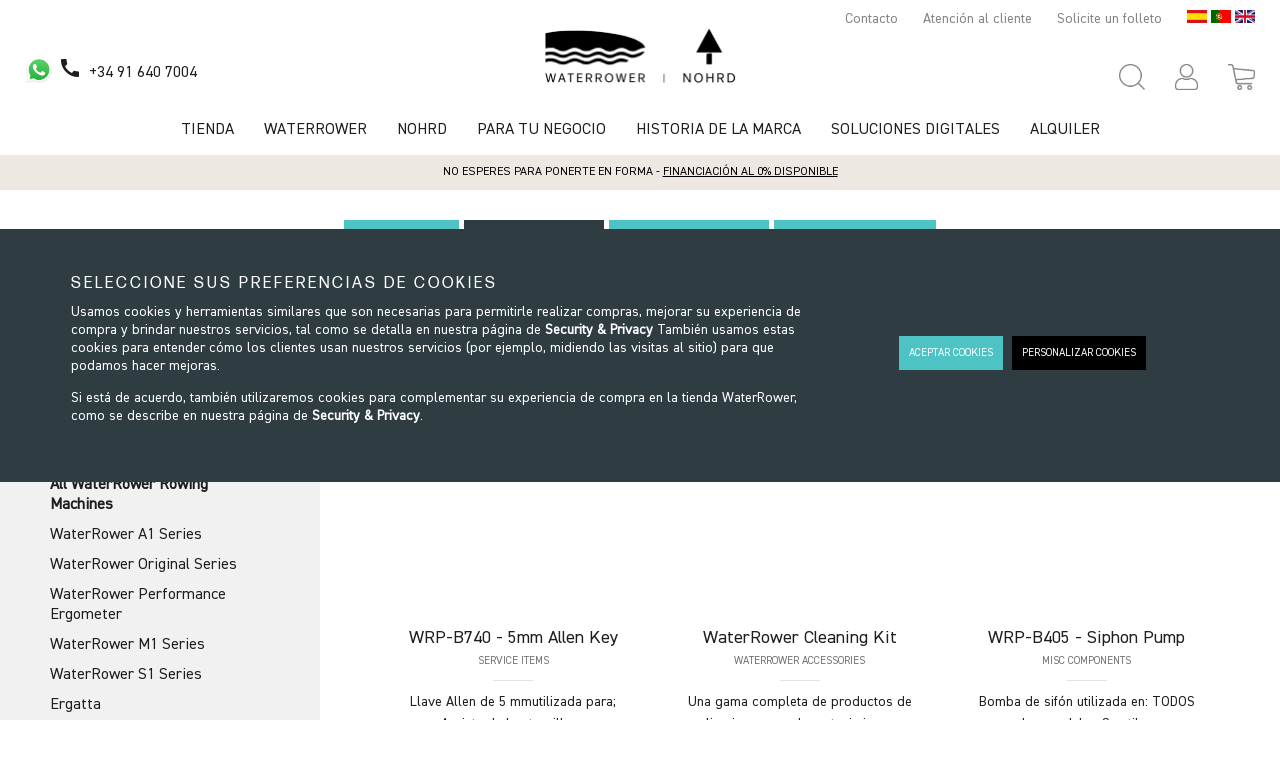

--- FILE ---
content_type: text/html
request_url: https://www.waterrower.es/tienda/service-items
body_size: 34218
content:
<!DOCTYPE html>
<html data-vue-meta-server-rendered lang="es" data-vue-meta="%7B%22lang%22:%7B%221%22:%22es%22%7D%7D">
  <head><!-- index for default theme -->
  	<title>Service Items WaterRower España</title>
		<meta data-vue-meta="1" charset="utf-8"><meta data-vue-meta="1" data-vmid="description" name="description" content="Equipos deportivos de calidad y diseño excepcional. Diseñados y fabricados en Estados Unidos desde 1988. Madera de origen sostenible. Resistencia al agua."><meta data-vue-meta="1" name="viewport" content="width=device-width,initial-scale=1,minimal-ui"><meta data-vue-meta="1" name="robots" content="index, follow"><meta data-vue-meta="1" name="keywords" content="waterrower, water rower, rowing machine, rowing machines"><meta data-vue-meta="1" name="mobile-web-app-capable" content="yes"><meta data-vue-meta="1" name="theme-color" content="#ffffff"><meta data-vue-meta="1" name="apple-mobile-web-app-status-bar-style" content="#ffffff"><meta data-vue-meta="1" name="google-site-verification" content="BmByVx4zKh6I_oPn2Yu60rFop1zx9bMf1qrGnBp65VY"><meta data-vue-meta="1" name="google-site-verification" content="VtvERH17nvSxSNk-2m8fb5GFoprmyvz8n4eDbXT9rks"><meta data-vue-meta="1" name="facebook-domain-verification" content="clea0il7g31mqa3rb8r3dqsnysvwlk">
		<meta name="generator" content="WaterRower ES">
    <!-- <meta name="viewport" content="width=device-width, initial-scale=1.0, maximum-scale=1.0" /> -->
	<meta name="viewport" content="width=device-width,initial-scale=1,maximum-scale=2">
	<link data-vue-meta="1" rel="icon" type="image/png" href="/assets/favicon-32x32.png" sizes="32x32"><link data-vue-meta="1" rel="icon" type="image/png" href="/assets/favicon-16x16.png" sizes="16x16"><link data-vue-meta="1" rel="apple-touch-icon" href="/assets/apple-touch-icon.png"><link data-vue-meta="1" rel="apple-touch-startup-image" href="/assets/apple_splash_2048.png" sizes="2048x2732"><link data-vue-meta="1" rel="apple-touch-startup-image" href="/assets/apple_splash_1668.png" sizes="1668x2224"><link data-vue-meta="1" rel="apple-touch-startup-image" href="/assets/apple_splash_1536.png" sizes="1536x2048"><link data-vue-meta="1" rel="apple-touch-startup-image" href="/assets/apple_splash_1125.png" sizes="1125x2436"><link data-vue-meta="1" rel="apple-touch-startup-image" href="/assets/apple_splash_1242.png" sizes="1242x2208"><link data-vue-meta="1" rel="apple-touch-startup-image" href="/assets/apple_splash_750.png" sizes="750x1334"><link data-vue-meta="1" rel="apple-touch-startup-image" href="/assets/apple_splash_640.png" sizes="640x1136"><link data-vue-meta="1" rel="manifest" href="/assets/manifest.json"><link data-vue-meta="1" rel="amphtml" href="/">
		<script data-vue-meta="1" src="https://cdn.jsdelivr.net/npm/pwacompat@2.0.6/pwacompat.min.js" async integrity="sha384-GOaSLecPIMCJksN83HLuYf9FToOiQ2Df0+0ntv7ey8zjUHESXhthwvq9hXAZTifA" crossorigin="anonymous"></script><script data-vue-meta="1" src="https://code.jquery.com/jquery-3.5.1.min.js" integrity="sha256-9/aliU8dGd2tb6OSsuzixeV4y/faTqgFtohetphbbj0=" crossorigin="anonymous"></script><script data-vue-meta="1" src="/assets/js/uet-tracking.js" async></script>
		<link rel="preload" href="/dist/manifest.377e80a19a16a79de7f5.js" as="script"><link rel="preload" href="/dist/vendor.377e80a19a16a79de7f5.js" as="script"><link rel="preload" href="/dist/app.377e80a19a16a79de7f5.js" as="script"><link rel="preload" href="/dist/vsf-layout-default.377e80a19a16a79de7f5.js" as="script"><link rel="preload" href="/dist/vsf-layout-default.377e80a19a16a79de7f5.js.map"><link rel="preload" href="/dist/vsf-layout-default~vsf-layout-minimal.377e80a19a16a79de7f5.js" as="script"><link rel="preload" href="/dist/vsf-layout-default~vsf-layout-minimal.377e80a19a16a79de7f5.js.map"><link rel="preload" href="/dist/6bf848cbfd396f914604055742180bba.eot" as="font" type="font/eot" crossorigin><link rel="preload" href="/dist/b1753b23db22fec6490c342b06b178e5.ttf" as="font" type="font/ttf" crossorigin><link rel="preload" href="/dist/85296fce870442efbe04eea5efd341cf.ttf" as="font" type="font/ttf" crossorigin><link rel="preload" href="/dist/15ac4d533db9ee1a5fa46603f81c2c9b.woff" as="font" type="font/woff" crossorigin><link rel="preload" href="/dist/4c715fda6fcb9aae28f0712ffe2803eb.ttf" as="font" type="font/ttf" crossorigin><link rel="preload" href="/dist/vsf-category.377e80a19a16a79de7f5.js" as="script"><link rel="preload" href="/dist/vsf-category.377e80a19a16a79de7f5.js.map"><link rel="preload" href="/dist/vsf-category~vsf-compare~vsf-digital-fitness~vsf-home~vsf-my-account~vsf-product~vsf-search-panel~vsf-static.377e80a19a16a79de7f5.js" as="script"><link rel="preload" href="/dist/vsf-category~vsf-compare~vsf-digital-fitness~vsf-home~vsf-my-account~vsf-product~vsf-search-panel~vsf-static.377e80a19a16a79de7f5.js.map"><link rel="preload" href="/dist/vsf-about-nohrd~vsf-about-waterrower~vsf-category~vsf-home~vsf-product~vsf-static.377e80a19a16a79de7f5.js" as="script"><link rel="preload" href="/dist/vsf-about-nohrd~vsf-about-waterrower~vsf-category~vsf-home~vsf-product~vsf-static.377e80a19a16a79de7f5.js.map"><link rel="preload" href="/dist/vsf-newsletter-modal.377e80a19a16a79de7f5.js" as="script"><link rel="preload" href="/dist/vsf-newsletter-modal.377e80a19a16a79de7f5.js.map"><link rel="prefetch" href="/dist/0.377e80a19a16a79de7f5.js"><link rel="prefetch" href="/dist/76.377e80a19a16a79de7f5.js"><link rel="prefetch" href="/dist/77.377e80a19a16a79de7f5.js"><link rel="prefetch" href="/dist/dayjs-locales-en.377e80a19a16a79de7f5.js"><link rel="prefetch" href="/dist/dayjs-locales-es.377e80a19a16a79de7f5.js"><link rel="prefetch" href="/dist/dayjs-locales-pt.377e80a19a16a79de7f5.js"><link rel="prefetch" href="/dist/forgotten-password.377e80a19a16a79de7f5.js"><link rel="prefetch" href="/dist/vendors~bodybuilder.377e80a19a16a79de7f5.js"><link rel="prefetch" href="/dist/vendors~vsf-about-nohrd~vsf-about-waterrower~vsf-blog~vsf-business~vsf-category~vsf-digital-fitness~~0c379d90.377e80a19a16a79de7f5.js"><link rel="prefetch" href="/dist/vendors~vsf-blog~vsf-blog-list~vsf-home.377e80a19a16a79de7f5.js"><link rel="prefetch" href="/dist/vendors~vsf-checkout.377e80a19a16a79de7f5.js"><link rel="prefetch" href="/dist/vendors~vsf-graphql.377e80a19a16a79de7f5.js"><link rel="prefetch" href="/dist/vendors~vsf-layout-default~vsf-my-account.377e80a19a16a79de7f5.js"><link rel="prefetch" href="/dist/vendors~vsf-product~vsf-static.377e80a19a16a79de7f5.js"><link rel="prefetch" href="/dist/vendors~vsf-reset-password.377e80a19a16a79de7f5.js"><link rel="prefetch" href="/dist/vsf-ExternalSuccessPage.377e80a19a16a79de7f5.js"><link rel="prefetch" href="/dist/vsf-about-nohrd.377e80a19a16a79de7f5.js"><link rel="prefetch" href="/dist/vsf-about-nohrd~vsf-about-waterrower.377e80a19a16a79de7f5.js"><link rel="prefetch" href="/dist/vsf-about-waterrower.377e80a19a16a79de7f5.js"><link rel="prefetch" href="/dist/vsf-blog-list.377e80a19a16a79de7f5.js"><link rel="prefetch" href="/dist/vsf-blog.377e80a19a16a79de7f5.js"><link rel="prefetch" href="/dist/vsf-business.377e80a19a16a79de7f5.js"><link rel="prefetch" href="/dist/vsf-business~vsf-checkout~vsf-my-account~vsf-reset-password.377e80a19a16a79de7f5.js"><link rel="prefetch" href="/dist/vsf-checkout~vsf-microcart.377e80a19a16a79de7f5.js"><link rel="prefetch" href="/dist/vsf-digital-fitness.377e80a19a16a79de7f5.js"><link rel="prefetch" href="/dist/vsf-microcart.377e80a19a16a79de7f5.js"><link rel="prefetch" href="/dist/vsf-model-compare.377e80a19a16a79de7f5.js"><link rel="prefetch" href="/dist/vsf-monitor-compare.377e80a19a16a79de7f5.js"><link rel="prefetch" href="/dist/vsf-product-gallery-carousel.377e80a19a16a79de7f5.js"><link rel="prefetch" href="/dist/vsf-product-gallery-zoom-carousel.377e80a19a16a79de7f5.js"><link rel="prefetch" href="/dist/vsf-promoted-offers-banners-de_main-image-json.377e80a19a16a79de7f5.js"><link rel="prefetch" href="/dist/vsf-promoted-offers-banners-de_promoted_offers-json.377e80a19a16a79de7f5.js"><link rel="prefetch" href="/dist/vsf-promoted-offers-banners-it_main-image-json.377e80a19a16a79de7f5.js"><link rel="prefetch" href="/dist/vsf-promoted-offers-banners-it_promoted_offers-json.377e80a19a16a79de7f5.js"><link rel="prefetch" href="/dist/vsf-promoted-offers-categories-json.377e80a19a16a79de7f5.js"><link rel="prefetch" href="/dist/vsf-promoted-offers-compare-app-specs-json.377e80a19a16a79de7f5.js"><link rel="prefetch" href="/dist/vsf-promoted-offers-compare-commercial-json.377e80a19a16a79de7f5.js"><link rel="prefetch" href="/dist/vsf-promoted-offers-compare-model-copy-json.377e80a19a16a79de7f5.js"><link rel="prefetch" href="/dist/vsf-promoted-offers-compare-model-json.377e80a19a16a79de7f5.js"><link rel="prefetch" href="/dist/vsf-promoted-offers-compare-model_en-json.377e80a19a16a79de7f5.js"><link rel="prefetch" href="/dist/vsf-promoted-offers-compare-monitor-json.377e80a19a16a79de7f5.js"><link rel="prefetch" href="/dist/vsf-promoted-offers-compare-monitor-specs-json.377e80a19a16a79de7f5.js"><link rel="prefetch" href="/dist/vsf-promoted-offers-klarna-steps-json.377e80a19a16a79de7f5.js"><link rel="prefetch" href="/dist/vsf-promoted-offers-main-image-json.377e80a19a16a79de7f5.js"><link rel="prefetch" href="/dist/vsf-promoted-offers-promoted_offers-json.377e80a19a16a79de7f5.js"><link rel="prefetch" href="/dist/vsf-promoted-offers-reviews-json.377e80a19a16a79de7f5.js"><link rel="prefetch" href="/dist/vsf-promoted-offers-slider-json.377e80a19a16a79de7f5.js"><link rel="prefetch" href="/dist/vsf-promoted-offers-static-blocks-json.377e80a19a16a79de7f5.js"><link rel="prefetch" href="/dist/vsf-promoted-offers-waterrower-json.377e80a19a16a79de7f5.js"><link rel="prefetch" href="/dist/vsf-search-adapter-api-search-query-searchAdapter.377e80a19a16a79de7f5.js"><link rel="prefetch" href="/dist/vsf-search-adapter-api-searchAdapter.377e80a19a16a79de7f5.js"><link rel="prefetch" href="/dist/vsf-search-adapter-graphql-searchAdapter.377e80a19a16a79de7f5.js"><link rel="prefetch" href="/dist/vsf-sidebar-menu.377e80a19a16a79de7f5.js"><link rel="prefetch" href="/dist/vsf-wishlist.377e80a19a16a79de7f5.js">
		<style data-vue-ssr-id="413eda30:0 413eda30:1 413eda30:2 02e8f88d:0 5a051f2f:0 19d1bc3e:0 51f8b2e5:0 ef426300:0 7d6e837d:0 10321370:0 f96b6206:0 681a7f81:0 698f87c3:0 af071030:0 2b7d2ee0:0 f10c08d0:0 13bfa3ef:0 36531872:0 7ed49855:0 a0998c42:0 07759d86:0 1a61dfa4:0 5a27a4d6:0 1cd16513:0 7c1b62e5:0 3e5d22c1:0 49600318:0 4b89668f:0 4aa373fc:0 381a4008:0 2766b178:0 61a3fb2a:0 2c3e537e:0 9cc41d64:0 26da0e32:0 8d89b80a:0 e45e6cec:0 5f9109aa:0 35348238:0 66fabe3e:0 667e4f85:0 3e4e1468:0 8ba3d980:0 241dfc6d:0 0a499ccc:0 6c3e12ec:0 7d0c13b6:0 f657e54c:0 505f3d28:0 5cc02209:0 83897080:0 9085b1f0:0 13491291:0 2bfe3c70:0 ead66242:0 62a36c02:0">@import url(https://fonts.googleapis.com/css?family=Playfair+Display:400,700|Roboto:400,700|Material+Icons&display=swap);@import url(https://fonts.googleapis.com/css?family=Open+Sans:300,400,400i,600,700&display=swap);@font-face{font-family:'DIN 2014';src:url(/dist/6bf848cbfd396f914604055742180bba.eot);src:local("DIN 2014 Regular"),local("DIN2014-Regular"),url(/dist/6bf848cbfd396f914604055742180bba.eot?#iefix) format("embedded-opentype"),url(/dist/15ac4d533db9ee1a5fa46603f81c2c9b.woff) format("woff"),url(/dist/4c715fda6fcb9aae28f0712ffe2803eb.ttf) format("truetype");font-weight:400;font-style:normal}@font-face{font-family:'Forma DJR Deck';src:url(/dist/b1753b23db22fec6490c342b06b178e5.ttf);src:local("Forma DJR Deck"),local("FormaDJRDeck-Regular.ttf"),url(/dist/b1753b23db22fec6490c342b06b178e5.ttf) format("truetype");font-weight:400;font-style:normal}@font-face{font-family:'Forma DJR Deck Light';src:url(/dist/85296fce870442efbe04eea5efd341cf.ttf);src:local("Forma DJR Deck Light"),local("FormaDJRDeck-Light.ttf"),url(/dist/85296fce870442efbe04eea5efd341cf.ttf) format("truetype");font-weight:300;font-style:normal}.container{-webkit-box-sizing:border-box;box-sizing:border-box;margin-left:auto;margin-right:auto;padding-right:8px;padding-left:8px}.container-fluid{padding-right:16px;padding-left:16px}@media only screen and (min-width:576px){.container{width:560px;max-width:100%}}@media only screen and (min-width:768px){.container{width:752px;max-width:100%}}@media only screen and (min-width:992px){.container{width:976px;max-width:100%}}@media only screen and (min-width:1200px){.container{width:1184px;max-width:100%}}.row{-webkit-box-sizing:border-box;box-sizing:border-box;display:-ms-flexbox;display:flex;-ms-flex:0 1 auto;flex:0 1 auto;-ms-flex-direction:row;flex-direction:row;-ms-flex-wrap:wrap;flex-wrap:wrap;margin-right:-8px;margin-left:-8px}.row.reverse{-ms-flex-direction:row-reverse;flex-direction:row-reverse}.col.reverse{-ms-flex-direction:column-reverse;flex-direction:column-reverse}[class^=col-]{-webkit-box-sizing:border-box;box-sizing:border-box;-ms-flex:0 0 auto;flex:0 0 auto;-ms-flex-preferred-size:100%;flex-basis:100%;padding-right:8px;padding-left:8px;max-width:100%}[class*=" col-xs"],[class^=col-xs]{-webkit-box-sizing:border-box;box-sizing:border-box;-ms-flex:0 0 auto;flex:0 0 auto;padding-right:8px;padding-left:8px}.col-xs{-ms-flex-positive:1;flex-grow:1;-ms-flex-preferred-size:0;flex-basis:0;max-width:100%}.col-xs-1{-ms-flex-preferred-size:8.33333333%;flex-basis:8.33333333%;max-width:8.33333333%}.col-xs-2{-ms-flex-preferred-size:16.66666667%;flex-basis:16.66666667%;max-width:16.66666667%}.col-xs-3{-ms-flex-preferred-size:25%;flex-basis:25%;max-width:25%}.col-xs-4{-ms-flex-preferred-size:33.33333333%;flex-basis:33.33333333%;max-width:33.33333333%}.col-xs-5{-ms-flex-preferred-size:41.66666667%;flex-basis:41.66666667%;max-width:41.66666667%}.col-xs-6{-ms-flex-preferred-size:50%;flex-basis:50%;max-width:50%}.col-xs-7{-ms-flex-preferred-size:58.33333333%;flex-basis:58.33333333%;max-width:58.33333333%}.col-xs-8{-ms-flex-preferred-size:66.66666667%;flex-basis:66.66666667%;max-width:66.66666667%}.col-xs-9{-ms-flex-preferred-size:75%;flex-basis:75%;max-width:75%}.col-xs-10{-ms-flex-preferred-size:83.33333333%;flex-basis:83.33333333%;max-width:83.33333333%}.col-xs-11{-ms-flex-preferred-size:91.66666667%;flex-basis:91.66666667%;max-width:91.66666667%}.col-xs-12{-ms-flex-preferred-size:100%;flex-basis:100%;max-width:100%}.col-xs-offset-0{margin-left:0}.col-xs-offset-1{margin-left:8.33333333%}.col-xs-offset-2{margin-left:16.66666667%}.col-xs-offset-3{margin-left:25%}.col-xs-offset-4{margin-left:33.33333333%}.col-xs-offset-5{margin-left:41.66666667%}.col-xs-offset-6{margin-left:50%}.col-xs-offset-7{margin-left:58.33333333%}.col-xs-offset-8{margin-left:66.66666667%}.col-xs-offset-9{margin-left:75%}.col-xs-offset-10{margin-left:83.33333333%}.col-xs-offset-11{margin-left:91.66666667%}.start-xs{-ms-flex-pack:start;justify-content:flex-start;text-align:start}.center-xs{-ms-flex-pack:center;justify-content:center;text-align:center}.end-xs{-ms-flex-pack:end;justify-content:flex-end;text-align:end}.top-xs{-ms-flex-align:start;align-items:flex-start}.middle-xs{-ms-flex-align:center;align-items:center}.bottom-xs{-ms-flex-align:end;align-items:flex-end}.around-xs{-ms-flex-pack:distribute;justify-content:space-around}.between-xs{-ms-flex-pack:justify;justify-content:space-between}.first-xs{-ms-flex-order:-1;order:-1}.last-xs{-ms-flex-order:1;order:1}.initial-order-xs{-ms-flex-order:initial;order:initial}@media only screen and (min-width:576px){.col-sm{-ms-flex-positive:1;flex-grow:1;-ms-flex-preferred-size:0;flex-basis:0;max-width:100%}.col-sm-1{-ms-flex-preferred-size:8.33333333%;flex-basis:8.33333333%;max-width:8.33333333%}.col-sm-2{-ms-flex-preferred-size:16.66666667%;flex-basis:16.66666667%;max-width:16.66666667%}.col-sm-3{-ms-flex-preferred-size:25%;flex-basis:25%;max-width:25%}.col-sm-4{-ms-flex-preferred-size:33.33333333%;flex-basis:33.33333333%;max-width:33.33333333%}.col-sm-5{-ms-flex-preferred-size:41.66666667%;flex-basis:41.66666667%;max-width:41.66666667%}.col-sm-6{-ms-flex-preferred-size:50%;flex-basis:50%;max-width:50%}.col-sm-7{-ms-flex-preferred-size:58.33333333%;flex-basis:58.33333333%;max-width:58.33333333%}.col-sm-8{-ms-flex-preferred-size:66.66666667%;flex-basis:66.66666667%;max-width:66.66666667%}.col-sm-9{-ms-flex-preferred-size:75%;flex-basis:75%;max-width:75%}.col-sm-10{-ms-flex-preferred-size:83.33333333%;flex-basis:83.33333333%;max-width:83.33333333%}.col-sm-11{-ms-flex-preferred-size:91.66666667%;flex-basis:91.66666667%;max-width:91.66666667%}.col-sm-12{-ms-flex-preferred-size:100%;flex-basis:100%;max-width:100%}.col-sm-offset-0{margin-left:0}.col-sm-offset-1{margin-left:8.33333333%}.col-sm-offset-2{margin-left:16.66666667%}.col-sm-offset-3{margin-left:25%}.col-sm-offset-4{margin-left:33.33333333%}.col-sm-offset-5{margin-left:41.66666667%}.col-sm-offset-6{margin-left:50%}.col-sm-offset-7{margin-left:58.33333333%}.col-sm-offset-8{margin-left:66.66666667%}.col-sm-offset-9{margin-left:75%}.col-sm-offset-10{margin-left:83.33333333%}.col-sm-offset-11{margin-left:91.66666667%}.start-sm{-ms-flex-pack:start;justify-content:flex-start;text-align:start}.center-sm{-ms-flex-pack:center;justify-content:center;text-align:center}.end-sm{-ms-flex-pack:end;justify-content:flex-end;text-align:end}.top-sm{-ms-flex-align:start;align-items:flex-start}.middle-sm{-ms-flex-align:center;align-items:center}.bottom-sm{-ms-flex-align:end;align-items:flex-end}.around-sm{-ms-flex-pack:distribute;justify-content:space-around}.between-sm{-ms-flex-pack:justify;justify-content:space-between}.first-sm{-ms-flex-order:-1;order:-1}.last-sm{-ms-flex-order:1;order:1}.initial-order-sm{-ms-flex-order:initial;order:initial}}@media only screen and (min-width:768px){.col-md,.col-md-1,.col-md-10,.col-md-11,.col-md-12,.col-md-2,.col-md-3,.col-md-4,.col-md-5,.col-md-6,.col-md-7,.col-md-8,.col-md-9,.col-md-offset-0,.col-md-offset-1,.col-md-offset-10,.col-md-offset-11,.col-md-offset-12,.col-md-offset-2,.col-md-offset-3,.col-md-offset-4,.col-md-offset-5,.col-md-offset-6,.col-md-offset-7,.col-md-offset-8,.col-md-offset-9{-webkit-box-sizing:border-box;box-sizing:border-box;-ms-flex:0 0 auto;flex:0 0 auto;padding-right:8px;padding-left:8px}.col-md{-ms-flex-positive:1;flex-grow:1;-ms-flex-preferred-size:0;flex-basis:0;max-width:100%}.col-md-1{-ms-flex-preferred-size:8.33333333%;flex-basis:8.33333333%;max-width:8.33333333%}.col-md-2{-ms-flex-preferred-size:16.66666667%;flex-basis:16.66666667%;max-width:16.66666667%}.col-md-3{-ms-flex-preferred-size:25%;flex-basis:25%;max-width:25%}.col-md-4{-ms-flex-preferred-size:33.33333333%;flex-basis:33.33333333%;max-width:33.33333333%}.col-md-5{-ms-flex-preferred-size:41.66666667%;flex-basis:41.66666667%;max-width:41.66666667%}.col-md-6{-ms-flex-preferred-size:50%;flex-basis:50%;max-width:50%}.col-md-7{-ms-flex-preferred-size:58.33333333%;flex-basis:58.33333333%;max-width:58.33333333%}.col-md-8{-ms-flex-preferred-size:66.66666667%;flex-basis:66.66666667%;max-width:66.66666667%}.col-md-9{-ms-flex-preferred-size:75%;flex-basis:75%;max-width:75%}.col-md-10{-ms-flex-preferred-size:83.33333333%;flex-basis:83.33333333%;max-width:83.33333333%}.col-md-11{-ms-flex-preferred-size:91.66666667%;flex-basis:91.66666667%;max-width:91.66666667%}.col-md-12{-ms-flex-preferred-size:100%;flex-basis:100%;max-width:100%}.col-md-offset-0{margin-left:0}.col-md-offset-1{margin-left:8.33333333%}.col-md-offset-2{margin-left:16.66666667%}.col-md-offset-3{margin-left:25%}.col-md-offset-4{margin-left:33.33333333%}.col-md-offset-5{margin-left:41.66666667%}.col-md-offset-6{margin-left:50%}.col-md-offset-7{margin-left:58.33333333%}.col-md-offset-8{margin-left:66.66666667%}.col-md-offset-9{margin-left:75%}.col-md-offset-10{margin-left:83.33333333%}.col-md-offset-11{margin-left:91.66666667%}.start-md{-ms-flex-pack:start;justify-content:flex-start;text-align:start}.center-md{-ms-flex-pack:center;justify-content:center;text-align:center}.end-md{-ms-flex-pack:end;justify-content:flex-end;text-align:end}.top-md{-ms-flex-align:start;align-items:flex-start}.middle-md{-ms-flex-align:center;align-items:center}.bottom-md{-ms-flex-align:end;align-items:flex-end}.around-md{-ms-flex-pack:distribute;justify-content:space-around}.between-md{-ms-flex-pack:justify;justify-content:space-between}.first-md{-ms-flex-order:-1;order:-1}.last-md{-ms-flex-order:1;order:1}.initial-order-md{-ms-flex-order:initial;order:initial}}@media only screen and (min-width:992px){.col-lg,.col-lg-1,.col-lg-10,.col-lg-11,.col-lg-12,.col-lg-2,.col-lg-3,.col-lg-4,.col-lg-5,.col-lg-6,.col-lg-7,.col-lg-8,.col-lg-9,.col-lg-offset-0,.col-lg-offset-1,.col-lg-offset-10,.col-lg-offset-11,.col-lg-offset-12,.col-lg-offset-2,.col-lg-offset-3,.col-lg-offset-4,.col-lg-offset-5,.col-lg-offset-6,.col-lg-offset-7,.col-lg-offset-8,.col-lg-offset-9{-webkit-box-sizing:border-box;box-sizing:border-box;-ms-flex:0 0 auto;flex:0 0 auto;padding-right:8px;padding-left:8px}.col-lg{-ms-flex-positive:1;flex-grow:1;-ms-flex-preferred-size:0;flex-basis:0;max-width:100%}.col-lg-1{-ms-flex-preferred-size:8.33333333%;flex-basis:8.33333333%;max-width:8.33333333%}.col-lg-2{-ms-flex-preferred-size:16.66666667%;flex-basis:16.66666667%;max-width:16.66666667%}.col-lg-3{-ms-flex-preferred-size:25%;flex-basis:25%;max-width:25%}.col-lg-4{-ms-flex-preferred-size:33.33333333%;flex-basis:33.33333333%;max-width:33.33333333%}.col-lg-5{-ms-flex-preferred-size:41.66666667%;flex-basis:41.66666667%;max-width:41.66666667%}.col-lg-6{-ms-flex-preferred-size:50%;flex-basis:50%;max-width:50%}.col-lg-7{-ms-flex-preferred-size:58.33333333%;flex-basis:58.33333333%;max-width:58.33333333%}.col-lg-8{-ms-flex-preferred-size:66.66666667%;flex-basis:66.66666667%;max-width:66.66666667%}.col-lg-9{-ms-flex-preferred-size:75%;flex-basis:75%;max-width:75%}.col-lg-10{-ms-flex-preferred-size:83.33333333%;flex-basis:83.33333333%;max-width:83.33333333%}.col-lg-11{-ms-flex-preferred-size:91.66666667%;flex-basis:91.66666667%;max-width:91.66666667%}.col-lg-12{-ms-flex-preferred-size:100%;flex-basis:100%;max-width:100%}.col-lg-offset-0{margin-left:0}.col-lg-offset-1{margin-left:8.33333333%}.col-lg-offset-2{margin-left:16.66666667%}.col-lg-offset-3{margin-left:25%}.col-lg-offset-4{margin-left:33.33333333%}.col-lg-offset-5{margin-left:41.66666667%}.col-lg-offset-6{margin-left:50%}.col-lg-offset-7{margin-left:58.33333333%}.col-lg-offset-8{margin-left:66.66666667%}.col-lg-offset-9{margin-left:75%}.col-lg-offset-10{margin-left:83.33333333%}.col-lg-offset-11{margin-left:91.66666667%}.start-lg{-ms-flex-pack:start;justify-content:flex-start;text-align:start}.center-lg{-ms-flex-pack:center;justify-content:center;text-align:center}.end-lg{-ms-flex-pack:end;justify-content:flex-end;text-align:end}.top-lg{-ms-flex-align:start;align-items:flex-start}.middle-lg{-ms-flex-align:center;align-items:center}.bottom-lg{-ms-flex-align:end;align-items:flex-end}.around-lg{-ms-flex-pack:distribute;justify-content:space-around}.between-lg{-ms-flex-pack:justify;justify-content:space-between}.first-lg{-ms-flex-order:-1;order:-1}.last-lg{-ms-flex-order:1;order:1}.initial-order-lg{-ms-flex-order:initial;order:initial}}@media only screen and (min-width:1200px){.col-xl,.col-xl-1,.col-xl-10,.col-xl-11,.col-xl-12,.col-xl-2,.col-xl-3,.col-xl-4,.col-xl-5,.col-xl-6,.col-xl-7,.col-xl-8,.col-xl-9,.col-xl-offset-0,.col-xl-offset-1,.col-xl-offset-10,.col-xl-offset-11,.col-xl-offset-12,.col-xl-offset-2,.col-xl-offset-3,.col-xl-offset-4,.col-xl-offset-5,.col-xl-offset-6,.col-xl-offset-7,.col-xl-offset-8,.col-xl-offset-9{-webkit-box-sizing:border-box;box-sizing:border-box;-ms-flex:0 0 auto;flex:0 0 auto;padding-right:8px;padding-left:8px}.col-xl{-ms-flex-positive:1;flex-grow:1;-ms-flex-preferred-size:0;flex-basis:0;max-width:100%}.col-xl-1{-ms-flex-preferred-size:8.33333333%;flex-basis:8.33333333%;max-width:8.33333333%}.col-xl-2{-ms-flex-preferred-size:16.66666667%;flex-basis:16.66666667%;max-width:16.66666667%}.col-xl-3{-ms-flex-preferred-size:25%;flex-basis:25%;max-width:25%}.col-xl-4{-ms-flex-preferred-size:33.33333333%;flex-basis:33.33333333%;max-width:33.33333333%}.col-xl-5{-ms-flex-preferred-size:41.66666667%;flex-basis:41.66666667%;max-width:41.66666667%}.col-xl-6{-ms-flex-preferred-size:50%;flex-basis:50%;max-width:50%}.col-xl-7{-ms-flex-preferred-size:58.33333333%;flex-basis:58.33333333%;max-width:58.33333333%}.col-xl-8{-ms-flex-preferred-size:66.66666667%;flex-basis:66.66666667%;max-width:66.66666667%}.col-xl-9{-ms-flex-preferred-size:75%;flex-basis:75%;max-width:75%}.col-xl-10{-ms-flex-preferred-size:83.33333333%;flex-basis:83.33333333%;max-width:83.33333333%}.col-xl-11{-ms-flex-preferred-size:91.66666667%;flex-basis:91.66666667%;max-width:91.66666667%}.col-xl-12{-ms-flex-preferred-size:100%;flex-basis:100%;max-width:100%}.col-xl-offset-0{margin-left:0}.col-xl-offset-1{margin-left:8.33333333%}.col-xl-offset-2{margin-left:16.66666667%}.col-xl-offset-3{margin-left:25%}.col-xl-offset-4{margin-left:33.33333333%}.col-xl-offset-5{margin-left:41.66666667%}.col-xl-offset-6{margin-left:50%}.col-xl-offset-7{margin-left:58.33333333%}.col-xl-offset-8{margin-left:66.66666667%}.col-xl-offset-9{margin-left:75%}.col-xl-offset-10{margin-left:83.33333333%}.col-xl-offset-11{margin-left:91.66666667%}.start-xl{-ms-flex-pack:start;justify-content:flex-start;text-align:start}.center-xl{-ms-flex-pack:center;justify-content:center;text-align:center}.end-xl{-ms-flex-pack:end;justify-content:flex-end;text-align:end}.top-xl{-ms-flex-align:start;align-items:flex-start}.middle-xl{-ms-flex-align:center;align-items:center}.bottom-xl{-ms-flex-align:end;align-items:flex-end}.around-xl{-ms-flex-pack:distribute;justify-content:space-around}.between-xl{-ms-flex-pack:justify;justify-content:space-between}.first-xl{-ms-flex-order:-1;order:-1}.last-xl{-ms-flex-order:1;order:1}.initial-order-xl{-ms-flex-order:initial;order:initial}}@media only screen and (max-width:575px){.hidden-xs{display:none}}@media only screen and (min-width:576px) and (max-width:767px){.hidden-sm{display:none}}@media only screen and (min-width:768px) and (max-width:991px){.hidden-md{display:none}}@media only screen and (min-width:992px) and (max-width:1199px){.hidden-lg{display:none}}@media only screen and (min-width:1200px){.hidden-xl{display:none}}body,html{margin:0;padding:0;-webkit-font-smoothing:antialiased}a{color:#4f4f4f;position:relative;text-decoration:none;-webkit-tap-highlight-color:transparent;-webkit-tap-highlight-color:transparent}#app{overflow-x:hidden}#viewport{overflow-x:hidden}body{font-size:16px;font-family:'DIN 2014',sans-serif;font-weight:400}h3,h4{font-family:'Forma DJR Deck';text-transform:uppercase;letter-spacing:3px;font-weight:400}.h1,h1{font-family:'Forma DJR Deck';text-transform:uppercase;letter-spacing:3px;font-weight:400;font-size:38px}.h2,h2{font-family:'Forma DJR Deck Light';text-transform:uppercase;letter-spacing:3px;font-weight:300;font-size:36px}@media (max-width:767px){.h2,h2{font-size:24px}}.h3,h3{font-size:20px}.h4,h4{font-size:14px}.h5,h5{font-size:14px}.h6,h6{font-size:14px}p{font-size:14px}button{font-family:'DIN 2014',sans-serif}.serif{font-family:'DIN 2014',sans-serif}.sans-serif{font-family:'DIN 2014',sans-serif}.open-sans{font-family:'DIN 2014',sans-serif}.uppercase{text-transform:uppercase}.align-center{text-align:center}.align-right{text-align:right}.align-left{text-align:left}.align-justify{text-align:justify}.weight-300{font-weight:300}.weight-400{font-weight:400}.weight-600{font-weight:600}.weight-700{font-weight:700}.lh12{line-height:12px}.lh14{line-height:14px}.lh16{line-height:16px}.lh20{line-height:20px}.lh22{line-height:22px}.lh23{line-height:23px}.lh24{line-height:24px}.lh25{line-height:25px}.lh28{line-height:28px}.lh30{line-height:30px}.lh35{line-height:35px}.lh40{line-height:40px}.fs-small{font-size:14px}.fs-medium-small{font-size:16px}.fs-medium{font-size:20px}.fs-large{font-size:26px}.fs-x-large{font-size:30px}.fs-big{font-size:38px}.fs11{font-size:11px}.fs14{font-size:13px}.fs16{font-size:16px}.fs15{font-size:15px}.fs20{font-size:20px}strong{font-weight:600}.cl-transparent{color:transparent}.cl-black{color:#000}.cl-white{color:#fff}.cl-white-smoke{color:#f1f1f1}.cl-gainsboro{color:#e0e0e0}.cl-silver{color:#bdbdbd}.cl-gray{color:#767676}.cl-suva-gray{color:#e6e6e6}.cl-matterhorn{color:#4f4f4f}.cl-burnt-sienna{color:#eb5757}.cl-buccaneer{color:#755}.cl-forest-green{color:#308c14}.cl-puerto-rico{color:#4dba87}.cl-mine-shaft{color:#333}.cl-mint{color:#4ec3c4}.\:cl-mint:hover{color:#4ec3c4}.cl-text{color:#1e1e1e}.cl-smoke{color:#f1f1f1}.cl-navy-gray{color:#506b79}.cl-light-silver{color:#e3e3e3}.cl-dark-silver{color:#858585}.cl-grayish-blue{color:#dce3f0}.cl-dark-gray{color:#999}.cl-blue-gray{color:#2f3d43}.\:cl-blue-gray:hover{color:#2f3d43}.cl-block{color:#2b3d44}.cl-light-black{color:#212121}.cl-light-orange{color:#fff3cd}.cl-orange{color:#ffeeba}.cl-dark-orange{color:#856404}.cl-border{color:#e6e6e6}.cl-info{color:#17a2b8}.cl-arrowtown{color:#2b3d44}.cl-primary{color:#4f4f4f}.\:cl-primary:hover{color:#4f4f4f}.cl-secondary{color:#767676}.\:cl-secondary:hover{color:#4f4f4f}.cl-accent{color:#4f4f4f}.\:cl-accent:hover{color:#000}.cl-tertiary{color:#858585}.cl-success{color:#4dba87}.cl-warning{color:#755}.cl-error{color:#eb5757}.cl-button{color:#000}.\:cl-button:hover{color:#000}.cl-bg-primary{color:#fff}.\:cl-bg-primary:hover{color:#bdbdbd}.cl-bg-secondary{color:#f1f1f1}.\:cl-bg-secondary:hover{color:#e0e0e0}.cl-bg-tertiary{color:#e6e6e6}.cl-brdr-primary{color:#bdbdbd}.cl-brdr-secondary{color:#e0e0e0}.cl-brdr-text{color:#1e1e1e}.bg-cl-transparent{background-color:rgba(0,0,0,0)}.bg-cl-black{background-color:#000}.bg-cl-white{background-color:#fff}.bg-cl-white-smoke{background-color:#f1f1f1}.bg-cl-gainsboro{background-color:#e0e0e0}.bg-cl-silver{background-color:#bdbdbd}.bg-cl-gray{background-color:#767676}.bg-cl-suva-gray{background-color:#e6e6e6}.bg-cl-matterhorn{background-color:#4f4f4f}.bg-cl-burnt-sienna{background-color:#eb5757}.bg-cl-buccaneer{background-color:#755}.bg-cl-forest-green{background-color:#308c14}.bg-cl-puerto-rico{background-color:#4dba87}.bg-cl-mine-shaft{background-color:#333}.bg-cl-mint{background-color:#4ec3c4}.bg-cl-text{background-color:#1e1e1e}.bg-cl-smoke{background-color:#f1f1f1}.bg-cl-navy-gray{background-color:#506b79}.bg-cl-light-silver{background-color:#e3e3e3}.bg-cl-dark-silver{background-color:#858585}.bg-cl-grayish-blue{background-color:#dce3f0}.bg-cl-dark-gray{background-color:#999}.bg-cl-blue-gray{background-color:#2f3d43}.bg-cl-block{background-color:#2b3d44}.bg-cl-light-black{background-color:#212121}.bg-cl-light-orange{background-color:#fff3cd}.bg-cl-orange{background-color:#ffeeba}.bg-cl-dark-orange{background-color:#856404}.bg-cl-border{background-color:#e6e6e6}.bg-cl-info{background-color:#17a2b8}.bg-cl-arrowtown{background-color:#2b3d44}.bg-cl-primary{background-color:#fff}.\:bg-cl-primary:hover{background-color:#bdbdbd}.bg-cl-secondary{background-color:#f1f1f1}.\:bg-cl-secondary:hover{background-color:#e0e0e0}.bg-cl-tertiary{background-color:#e6e6e6}.bg-cl-th-primary{background-color:#4f4f4f}.\:bg-cl-th-primary:hover{background-color:#4f4f4f}.bg-cl-th-secondary{background-color:#767676}.\:bg-cl-th-secondary:hover{background-color:#4f4f4f}.bg-cl-th-accent{background-color:#4f4f4f}.\:bg-cl-th-accent:hover{background-color:#000}.bg-cl-th-tertiary{background-color:#858585}.bg-cl-th-success{background-color:#4dba87}.bg-cl-th-warning{background-color:#755}.bg-cl-th-error{background-color:#eb5757}.bg-cl-th-button{background-color:#000}.\:bg-cl-th-button:hover{background-color:#000}.bg-cl-th-mint{background-color:#4ec3c4}.\:bg-cl-th-mint:hover{background-color:#4ec3c4}.bg-cl-th-blue-gray{background-color:#2f3d43}.\:bg-cl-th-blue-gray:hover{background-color:#2f3d43}.inline-flex{display:-ms-inline-flexbox;display:inline-flex}.flex{display:-ms-flexbox;display:flex}.block{display:block}.inline-block{display:inline-block}.center-self{-ms-flex-item-align:center;align-self:center}.relative{position:relative}.absolute{position:absolute}.fixed{position:fixed}.border-box{-webkit-box-sizing:border-box;box-sizing:border-box}.w-100{width:100%}.w-auto{width:auto}.h-100{height:100%}.w-50{width:50%}.mw-100{max-width:100%}.brdr-none{border:none}.brdr-rad{border-radius:.25rem}.brdr-1{border:1px solid}.brdr-top-1{border-top-width:1px;border-top-style:solid}.brdr-bottom-1{border-bottom-width:1px;border-bottom-style:solid}.brdr-left-1{border-left-width:1px;border-left-style:solid}.brdr-right-1{border-right-width:1px;border-right-style:solid}.brdr-2{border:2px solid}.brdr-top-2{border-top-width:2px;border-top-style:solid}.brdr-bottom-2{border-bottom-width:2px;border-bottom-style:solid}.brdr-left-2{border-left-width:2px;border-left-style:solid}.brdr-right-2{border-right-width:2px;border-right-style:solid}.brdr-square{border-radius:0}.brdr-circle{border-radius:50%}.brdr-cl-transparent{border-color:transparent}.brdr-cl-black{border-color:#000}.brdr-cl-white{border-color:#fff}.brdr-cl-white-smoke{border-color:#f1f1f1}.brdr-cl-gainsboro{border-color:#e0e0e0}.brdr-cl-silver{border-color:#bdbdbd}.brdr-cl-gray{border-color:#767676}.brdr-cl-suva-gray{border-color:#e6e6e6}.brdr-cl-matterhorn{border-color:#4f4f4f}.brdr-cl-burnt-sienna{border-color:#eb5757}.brdr-cl-buccaneer{border-color:#755}.brdr-cl-forest-green{border-color:#308c14}.brdr-cl-puerto-rico{border-color:#4dba87}.brdr-cl-mine-shaft{border-color:#333}.brdr-cl-mint{border-color:#4ec3c4}.brdr-cl-text{border-color:#1e1e1e}.brdr-cl-smoke{border-color:#f1f1f1}.brdr-cl-navy-gray{border-color:#506b79}.brdr-cl-light-silver{border-color:#e3e3e3}.brdr-cl-dark-silver{border-color:#858585}.brdr-cl-grayish-blue{border-color:#dce3f0}.brdr-cl-dark-gray{border-color:#999}.brdr-cl-blue-gray{border-color:#2f3d43}.brdr-cl-block{border-color:#2b3d44}.brdr-cl-light-black{border-color:#212121}.brdr-cl-light-orange{border-color:#fff3cd}.brdr-cl-orange{border-color:#ffeeba}.brdr-cl-dark-orange{border-color:#856404}.brdr-cl-border{border-color:#e6e6e6}.brdr-cl-info{border-color:#17a2b8}.brdr-cl-arrowtown{border-color:#2b3d44}.brdr-cl-primary{border-color:#bdbdbd}.brdr-cl-secondary{border-color:#e0e0e0}.brdr-cl-th-primary{border-color:#4f4f4f}.\:brdr-cl-th-primary:hover{border-color:#4f4f4f}.brdr-cl-th-secondary{border-color:#767676}.\:brdr-cl-th-secondary:hover{border-color:#4f4f4f}.brdr-cl-th-accent{border-color:#4f4f4f}.\:brdr-cl-th-accent:hover{border-color:#000}.brdr-cl-th-tertiary{border-color:#858585}.brdr-cl-th-success{border-color:#4dba87}.brdr-cl-th-warning{border-color:#755}.brdr-cl-th-error{border-color:#eb5757}.brdr-cl-th-button{border-color:#000}.\:brdr-cl-th-button:hover{border-color:#000}.brdr-cl-th-mint{border-color:#4ec3c4}.\:brdr-cl-th-mint:hover{border-color:#4ec3c4}.brdr-cl-th-blue-gray{border-color:#2f3d43}.\:brdr-cl-th-blue-gray:hover{border-color:#2f3d43}.brdr-cl-bg-primary{border-color:#fff}.\:brdr-cl-bg-primary:hover{border-color:#bdbdbd}.brdr-cl-bg-secondary{border-color:#f1f1f1}.\:brdr-cl-bg-secondary:hover{border-color:#e0e0e0}.brdr-cl-bg-tertiary{border-color:#e6e6e6}.m0{margin:0}.m5{margin:5px}.m10{margin:10px}.m40{margin:40px}.m5p{margin:5%}.mx0{margin-left:0;margin-right:0}.mx5{margin-left:5px;margin-right:5px}.mx10{margin-left:10px;margin-right:10px}.mx15{margin-left:15px;margin-right:15px}.mx20{margin-left:20px;margin-right:20px}.mx25{margin-left:25px;margin-right:25px}.mx30{margin-left:30px;margin-right:30px}.mx35{margin-left:35px;margin-right:35px}.mx40{margin-left:40px;margin-right:40px}.mx5p{margin-left:5%;margin-right:5%}.my0{margin-top:0;margin-bottom:0}.my5{margin-top:5px;margin-bottom:5px}.my10{margin-top:10px;margin-bottom:10px}.my15{margin-top:15px;margin-bottom:15px}.my20{margin-top:20px;margin-bottom:20px}.my25{margin-top:25px;margin-bottom:25px}.my30{margin-top:30px;margin-bottom:30px}.my35{margin-top:35px;margin-bottom:35px}.my40{margin-top:40px;margin-bottom:40px}.my5p{margin-top:5%;margin-bottom:5%}.mt0{margin-top:0}.mt5{margin-top:5px}.mt8{margin-top:8px}.mt10{margin-top:10px}.mt15{margin-top:15px}.mt20{margin-top:20px}.mt25{margin-top:25px}.mt30{margin-top:30px}.mt35{margin-top:35px}.mt40{margin-top:40px}.mt50{margin-top:50px}.mt55{margin-top:55px}.mt60{margin-top:60px}.mt5p{margin-top:5%}.mb0{margin-bottom:0}.mb5{margin-bottom:5px}.mb10{margin-bottom:10px}.mb15{margin-bottom:15px}.mb20{margin-bottom:20px}.mb25{margin-bottom:25px}.mb30{margin-bottom:30px}.mb35{margin-bottom:35px}.mb40{margin-bottom:40px}.mb45{margin-bottom:45px}.mb55{margin-bottom:55px}.mb60{margin-bottom:60px}.mb80{margin-bottom:80px}.mb5p{margin-bottom:5%}.ml0{margin-left:0}.ml5{margin-left:5px}.ml10{margin-left:10px}.ml15{margin-left:15px}.ml20{margin-left:20px}.ml30{margin-left:30px}.ml35{margin-left:35px}.ml40{margin-left:40px}.ml5p{margin-left:5%}.mr0{margin-right:0}.mr5{margin-right:5px}.mr10{margin-right:10px}.mr15{margin-right:15px}.mr20{margin-right:20px}.mr30{margin-right:30px}.mr35{margin-right:35px}.mr40{margin-right:40px}.mr5p{margin-right:5%}.p0{padding:0}.p2{padding:2px}.p5{padding:5px}.p10{padding:10px}.p12{padding:12px}.p15{padding:15px}.p20{padding:20px}.p25{padding:25px}.p45{padding:45px}.p50{padding:50px}.px0{padding-left:0;padding-right:0}.px2{padding-left:2px;padding-right:2px}.px10{padding-left:10px;padding-right:10px}.px15{padding-left:15px;padding-right:15px}.px20{padding-left:20px;padding-right:20px}.px25{padding-left:25px;padding-right:25px}.px30{padding-left:30px;padding-right:30px}.px40{padding-left:40px;padding-right:40px}.px50{padding-left:50px;padding-right:50px}.px55{padding-left:55px;padding-right:55px}.px65{padding-left:65px;padding-right:65px}.px70{padding-left:70px;padding-right:70px}.px10p{padding-left:10%;padding-right:10%}.py0{padding-top:0;padding-bottom:0}.py2{padding-top:2px;padding-bottom:2px}.py5{padding-top:5px;padding-bottom:5px}.py10{padding-top:10px;padding-bottom:10px}.py15{padding-top:15px;padding-bottom:15px}.py20{padding-top:20px;padding-bottom:20px}.py25{padding-top:25px;padding-bottom:25px}.py30{padding-top:30px;padding-bottom:30px}.py35{padding-top:35px;padding-bottom:35px}.py40{padding-top:40px;padding-bottom:40px}.py50{padding-top:50px;padding-bottom:50px}.py60{padding-top:60px;padding-bottom:60px}.py70{padding-top:70px;padding-bottom:70px}.pt0{padding-top:0}.pt5{padding-top:5px}.pt10{padding-top:10px}.pt15{padding-top:15px}.pt20{padding-top:20px}.pt25{padding-top:25px}.pt30{padding-top:30px}.pt35{padding-top:35px}.pt40{padding-top:40px}.pt45{padding-top:45px}.pt50{padding-top:50px}.pt55{padding-top:55px}.pt70{padding-top:70px}.pb10{padding-bottom:10px}.pb15{padding-bottom:15px}.pb20{padding-bottom:20px}.pb30{padding-bottom:30px}.pb35{padding-bottom:35px}.pb40{padding-bottom:40px}.pb45{padding-bottom:45px}.pb50{padding-bottom:50px}.pb60{padding-bottom:60px}.pb70{padding-bottom:70px}.pr0{padding-right:0}.pr4{padding-right:4px}.pr5{padding-right:5px}.pr15{padding-right:15px}.pr20{padding-right:20px}.pr25{padding-right:25px}.pr30{padding-right:30px}.pr55{padding-right:55px}.pr70{padding-right:70px}.pl0{padding-left:0}.pl4{padding-left:4px}.pl10{padding-left:10px}.pl15{padding-left:15px}.pl20{padding-left:20px}.pl25{padding-left:25px}.pl30{padding-left:30px}.pl35{padding-left:35px}.pl40{padding-left:40px}.pl70{padding-left:70px}.ripple{position:relative;overflow:hidden}.ripple::after{content:'';display:block;position:absolute;margin:0;padding:0;left:50%;top:50%;width:120px;height:120px;background-color:#f5f5f5;border-radius:50%;opacity:.2;-webkit-transform:translate(-50%,-50%) scale(0);-ms-transform:translate(-50%,-50%) scale(0);transform:translate(-50%,-50%) scale(0);visibility:hidden}.ripple:not(:active):after{-webkit-animation:ripple-effect 1s ease-out;animation:ripple-effect 1s ease-out}.ripple:focus::after{visibility:visible}.ripple-dark::after{background-color:#ddd}.button-disabled{opacity:.3;pointer-events:none}.button,button{outline:0;cursor:pointer;margin:0;-webkit-tap-highlight-color:transparent;-webkit-tap-highlight-color:transparent}input,select{height:44px;line-height:44px}.no-outline{outline:0}.pointer{cursor:pointer;z-index:unset}a.underline:after,a:not(.no-underline):hover:after{content:"";position:absolute;bottom:0;left:0;width:100%;height:1px;background-color:#1e1e1e}.no-underline:hover:after{height:0}a.r-account:hover::after{bottom:1px}@media (hover:none){a:not(.no-underline):after{display:none}}.hidden,[v-cloak]{display:none}.hidden-xs{display:none}@media only screen and (min-width:768px){.hidden-xs{display:inherit}}@media only screen and (min-width:768px){.hidden-md{display:none}}.hidden-tb{display:none}@media only screen and (min-width:1025px){.hidden-tb{display:inherit}}@media only screen and (min-width:1025px){.visible-tb{display:none}}@media only screen and (min-width:768px){.visible-xs{display:none}}.visually-hidden{position:absolute;overflow:hidden;clip:rect(0 0 0 0);width:1px;height:1px;margin:-1px;padding:0;border:0}@-webkit-keyframes images-lazy-loading{from{opacity:0}to{opacity:1}}@keyframes images-lazy-loading{from{opacity:0}to{opacity:1}}[lazy=loaded]{-webkit-animation:images-lazy-loading;animation:images-lazy-loading;-webkit-animation-duration:.3s;animation-duration:.3s}@-webkit-keyframes ripple-effect{0%{-webkit-transform:translate(-50%,-50%) scale(0);transform:translate(-50%,-50%) scale(0)}20%{-webkit-transform:translate(-50%,-50%) scale(1);transform:translate(-50%,-50%) scale(1)}100%{opacity:0;-webkit-transform:translate(-50%,-50%) scale(1);transform:translate(-50%,-50%) scale(1)}}@keyframes ripple-effect{0%{-webkit-transform:translate(-50%,-50%) scale(0);transform:translate(-50%,-50%) scale(0)}20%{-webkit-transform:translate(-50%,-50%) scale(1);transform:translate(-50%,-50%) scale(1)}100%{opacity:0;-webkit-transform:translate(-50%,-50%) scale(1);transform:translate(-50%,-50%) scale(1)}}.fade-enter-active{-webkit-transition:opacity .25s;-o-transition:opacity .25s;transition:opacity .25s}.fade-leave-active{-webkit-transition:opacity .2s;-o-transition:opacity .2s;transition:opacity .2s}.fade-enter,.fade-leave-to{opacity:0}.fade-in-down-enter-active,.fade-in-up-enter-active{-webkit-transition:all .25s cubic-bezier(.4,0,.2,1);-o-transition:all .25s cubic-bezier(.4,0,.2,1);transition:all .25s cubic-bezier(.4,0,.2,1)}.fade-in-down-leave-active,.fade-in-up-leave-active{-webkit-transition:all .2s cubic-bezier(.4,0,1,1);-o-transition:all .2s cubic-bezier(.4,0,1,1);transition:all .2s cubic-bezier(.4,0,1,1)}.fade-in-down-enter,.fade-in-down-leave-to,.fade-in-up-enter,.fade-in-up-leave-to{opacity:0}.fade-in-down-enter,.fade-in-down-leave-to{-webkit-transform:translateY(-100%);-ms-transform:translateY(-100%);transform:translateY(-100%)}.fade-in-up-enter,.fade-in-up-leave-to{-webkit-transform:translateY(100%);-ms-transform:translateY(100%);transform:translateY(100%)}.loader-container[data-v-00292c32]{z-index:1001;top:0;left:0;bottom:0;right:0;background-color:rgba(0,0,0,.65)}.loader-inner-container[data-v-00292c32]{left:50%;top:50%;-webkit-transform:translateY(-50%) translateX(-50%);-ms-transform:translateY(-50%) translateX(-50%);transform:translateY(-50%) translateX(-50%)}.loader-message-container[data-v-00292c32]{background-color:rgba(77,186,135,.75);border-radius:50px;letter-spacing:.5px}.spinner[data-v-00292c32]{width:40px;height:40px;margin:0 auto}.double-bounce1[data-v-00292c32],.double-bounce2[data-v-00292c32]{height:100%;opacity:.6;top:0;left:0;-webkit-animation:sk-bounce-data-v-00292c32 2s infinite ease-in-out;animation:sk-bounce-data-v-00292c32 2s infinite ease-in-out}.double-bounce2[data-v-00292c32]{-webkit-animation-delay:-1s;animation-delay:-1s}@-webkit-keyframes sk-bounce-data-v-00292c32{0%,100%{-webkit-transform:scale(0)}50%{-webkit-transform:scale(1)}}@keyframes sk-bounce-data-v-00292c32{0%,100%{transform:scale(0);-webkit-transform:scale(0)}50%{transform:scale(1);-webkit-transform:scale(1)}}.mt-auto[data-v-14c1e688]{margin-top:auto}header[data-v-14c1e688]{height:185px;top:-186px;z-index:6;-webkit-transition:top .2s ease-in-out;-o-transition:top .2s ease-in-out;transition:top .2s ease-in-out}header.is-visible[data-v-14c1e688]{top:0}.icon[data-v-14c1e688]{opacity:.6}.icon[data-v-14c1e688]:focus,.icon[data-v-14c1e688]:hover{opacity:1}.right-icons[data-v-14c1e688]{float:right}.header-placeholder[data-v-14c1e688]{height:185px}.links[data-v-14c1e688]:hover{text-decoration:underline}.hidden-lang[data-v-14c1e688]{display:none}@media (max-width:767px){.hidden-lang[data-v-14c1e688]{display:block}.p8[data-v-14c1e688]{padding-top:8px}header[data-v-14c1e688]{height:90px;top:-91px}.header-placeholder[data-v-14c1e688]{height:91px}.row.middle-xs[data-v-14c1e688]{margin:0 -15px}.row.middle-xs.py5[data-v-14c1e688]{margin:0}.col-xs-2[data-v-14c1e688]:first-of-type{padding-left:0}.col-xs-2[data-v-14c1e688]:last-of-type{padding-right:0}a[data-v-14c1e688],span[data-v-14c1e688]{font-size:12px}.icon[data-v-14c1e688]{padding:0 8px}}@media (min-width:768px) and (max-width:1024px){header[data-v-14c1e688]{height:107px;top:-108px}.header-placeholder[data-v-14c1e688]{height:107px}.p-top[data-v-14c1e688]{padding-top:10px}}@media (max-width:1024px){.mt-auto[data-v-14c1e688]{margin-top:unset}}.h-menu-helper[data-v-7478051a]{-ms-flex-pack:end;justify-content:flex-end}.h-menu-helper .a[data-v-7478051a]{color:#858585;margin-right:25px}.h-menu-helper .a[data-v-7478051a]:hover{text-decoration:underline}.mr5[data-v-7478051a]{margin-right:10px}i[data-v-24d2ae72]{font-size:28px;margin-top:7px}p[data-v-24d2ae72]{margin:31px 0 0 -27px;font-size:9px}.h-phone[data-v-0bcb100e]{display:-ms-flexbox;display:flex;-ms-flex-direction:row;flex-direction:row;color:#1e1e1e}.h-phone span[data-v-0bcb100e]{margin-left:7px;display:-ms-inline-flexbox;display:inline-flex;-ms-flex-align:center;align-items:center}.h-phone span[data-v-0bcb100e]:hover{text-decoration:underline}@media (max-width:1024px){.h-main-logo[data-v-1358c531]{padding-left:0;padding-right:0}.h-main-logo img[data-v-1358c531]{height:46px}}@media (max-width:767px){.h-main-logo[data-v-1358c531]{padding-left:0;padding-right:0;top:3px}.h-main-logo img[data-v-1358c531]{height:38px}}@media (max-width:560px){.big-logo img[data-v-1358c531]{height:38px!important}.h-main-logo[data-v-1358c531]{left:-15px}img[data-v-1358c531]{height:28px!important}.no-left[data-v-1358c531]{left:unset!important}}@media (max-width:767px){.h-search-icon img[data-v-0f0d9e3f]{height:20px}}.dropdown button[data-v-ff6e134e]{pointer-events:none}.dropdown .dropdown-content[data-v-ff6e134e]{display:none;position:absolute;right:0;top:100%;width:260px;z-index:1;-webkit-box-shadow:0 0 10px rgba(0,0,0,.1);box-shadow:0 0 10px rgba(0,0,0,.1)}.dropdown a span[data-v-ff6e134e]{display:-ms-inline-flexbox;display:inline-flex;-ms-flex-align:center;align-items:center;padding-left:5px}.dropdown a[data-v-ff6e134e]:focus,.dropdown a[data-v-ff6e134e]:hover{background-color:#f1f1f1;opacity:1}@media (min-width:768px){.dropdown:focus .dropdown-content[data-v-ff6e134e]:not(.dropdown-content__hidden),.dropdown:hover .dropdown-content[data-v-ff6e134e]:not(.dropdown-content__hidden){display:block}.dropdown[data-v-ff6e134e]:focus-within{background-color:#f1f1f1;opacity:1}.dropdown:focus-within .dropdown-content[data-v-ff6e134e]:not(.dropdown-content__hidden){display:block}}.h-account-icon[data-v-ff6e134e]{outline:0}img[data-v-ff6e134e]{vertical-align:middle}.whishlist-count[data-v-0ee3ab5c]{top:calc(50% - 10px);left:-6px;min-width:20px;min-height:20px;border-radius:14px;background-color:#2b3d44}@media (max-width:767px){.h-w-icon[data-v-0ee3ab5c]{margin:0;padding:0!important}.h-w-icon img[data-v-0ee3ab5c]{height:20px}.h-w-icon .whishlist-count[data-v-0ee3ab5c]{top:calc(50% - 9px);left:-8px;min-width:18px;min-height:18px;font-size:10px;line-height:16px}}.compare-icon[data-v-67638d21]{top:2px}.compare-count[data-v-67638d21]{top:calc(50% - 10px);left:-6px;min-width:20px;min-height:20px;border-radius:14px;background-color:#2b3d44}.minicart-count[data-v-77697b32]{top:calc(50% - 10px);left:-6px;min-width:20px;min-height:20px;border-radius:14px;background-color:#2b3d44}@media (max-width:767px){.h-cart-icon img[data-v-77697b32]{height:20px}.minicart-count[data-v-77697b32]{top:calc(50% - 9px);left:4px;min-width:18px;min-height:18px;font-size:10px;line-height:16px}}.fade-enter-active[data-v-5dc2c968]{-webkit-transition:opacity .25s;-o-transition:opacity .25s;transition:opacity .25s}.fade-leave-active[data-v-5dc2c968]{-webkit-transition:opacity .2s;-o-transition:opacity .2s;transition:opacity .2s}.fade-enter[data-v-5dc2c968],.fade-leave-to[data-v-5dc2c968]{opacity:0}.fade-in-down-enter-active[data-v-5dc2c968],.fade-in-up-enter-active[data-v-5dc2c968]{-webkit-transition:all .25s cubic-bezier(.4,0,.2,1);-o-transition:all .25s cubic-bezier(.4,0,.2,1);transition:all .25s cubic-bezier(.4,0,.2,1)}.fade-in-down-leave-active[data-v-5dc2c968],.fade-in-up-leave-active[data-v-5dc2c968]{-webkit-transition:all .2s cubic-bezier(.4,0,1,1);-o-transition:all .2s cubic-bezier(.4,0,1,1);transition:all .2s cubic-bezier(.4,0,1,1)}.fade-in-down-enter[data-v-5dc2c968],.fade-in-down-leave-to[data-v-5dc2c968],.fade-in-up-enter[data-v-5dc2c968],.fade-in-up-leave-to[data-v-5dc2c968]{opacity:0}.fade-in-down-enter[data-v-5dc2c968],.fade-in-down-leave-to[data-v-5dc2c968]{-webkit-transform:translateY(-100%);-ms-transform:translateY(-100%);transform:translateY(-100%)}.fade-in-up-enter[data-v-5dc2c968],.fade-in-up-leave-to[data-v-5dc2c968]{-webkit-transform:translateY(100%);-ms-transform:translateY(100%);transform:translateY(100%)}ul[data-v-5dc2c968]{list-style-type:none}ul li.active button[data-v-5dc2c968]:before{opacity:1}ul li[data-v-5dc2c968]:focus,ul li[data-v-5dc2c968]:hover{background-color:#f1f1f1}ul li:focus button[data-v-5dc2c968]:before,ul li:hover button[data-v-5dc2c968]:before{opacity:1}ul li a[data-v-5dc2c968]{line-height:16px}ul li a[data-v-5dc2c968],ul li button[data-v-5dc2c968]{text-transform:uppercase;color:#1e1e1e;position:relative}ul li a[data-v-5dc2c968]:before,ul li button[data-v-5dc2c968]:before{content:'';position:absolute;bottom:10px;width:25%;height:2px;background-color:#4ec3c4;left:50%;-webkit-transform:translateX(-50%);-ms-transform:translateX(-50%);transform:translateX(-50%);opacity:0}ul li a[data-v-5dc2c968]:hover:before,ul li button[data-v-5dc2c968]:hover:before{opacity:1}ul .section-menu[data-v-5dc2c968]{position:absolute;top:80%;right:0;left:0;padding:0;-webkit-box-shadow:0 -3px 10px rgba(0,0,0,.25);box-shadow:0 -3px 10px rgba(0,0,0,.25)}ul .container-fluid[data-v-5dc2c968]{max-width:100%;margin:0 auto}@media (min-width:1500px){ul .container-fluid[data-v-5dc2c968]{width:1460px}}.fade-enter-active[data-v-22dd0c84]{-webkit-transition:opacity .25s;-o-transition:opacity .25s;transition:opacity .25s}.fade-leave-active[data-v-22dd0c84]{-webkit-transition:opacity .2s;-o-transition:opacity .2s;transition:opacity .2s}.fade-enter[data-v-22dd0c84],.fade-leave-to[data-v-22dd0c84]{opacity:0}.fade-in-down-enter-active[data-v-22dd0c84],.fade-in-up-enter-active[data-v-22dd0c84]{-webkit-transition:all .25s cubic-bezier(.4,0,.2,1);-o-transition:all .25s cubic-bezier(.4,0,.2,1);transition:all .25s cubic-bezier(.4,0,.2,1)}.fade-in-down-leave-active[data-v-22dd0c84],.fade-in-up-leave-active[data-v-22dd0c84]{-webkit-transition:all .2s cubic-bezier(.4,0,1,1);-o-transition:all .2s cubic-bezier(.4,0,1,1);transition:all .2s cubic-bezier(.4,0,1,1)}.fade-in-down-enter[data-v-22dd0c84],.fade-in-down-leave-to[data-v-22dd0c84],.fade-in-up-enter[data-v-22dd0c84],.fade-in-up-leave-to[data-v-22dd0c84]{opacity:0}.fade-in-down-enter[data-v-22dd0c84],.fade-in-down-leave-to[data-v-22dd0c84]{-webkit-transform:translateY(-100%);-ms-transform:translateY(-100%);transform:translateY(-100%)}.fade-in-up-enter[data-v-22dd0c84],.fade-in-up-leave-to[data-v-22dd0c84]{-webkit-transform:translateY(100%);-ms-transform:translateY(100%);transform:translateY(100%)}.nav-menu[data-v-22dd0c84]{display:-ms-flexbox;display:flex;-ms-flex-pack:start;justify-content:flex-start;-ms-flex-wrap:wrap;flex-wrap:wrap}.nav-menu .nav-submenu[data-v-22dd0c84]{-ms-flex-positive:1;flex-grow:1;width:auto;border-left:1px solid #cdcdcd;margin:40px 0}.nav-menu .nav-submenu[data-v-22dd0c84]:first-child{border-left:1px solid transparent}.submenu-title[data-v-22dd0c84]{font-size:18px;text-align:left;padding:0 0 20px 40px}.link-range[data-v-22dd0c84]{text-transform:uppercase;text-decoration:underline;display:inline-block;width:calc(100% - 40px);text-align:left;font-size:.75rem;padding:20px 0 0 40px}.cat-banner[data-v-22dd0c84]{position:relative;width:20%!important;margin:0!important;background-image:url(/assets/nav/nohrd-nav.jpg);background-position:center center;background-repeat:no-repeat;background-size:cover}.cat-banner img[data-v-22dd0c84]{position:absolute;bottom:20px;right:20px;width:140px;height:auto}.right-block[data-v-22dd0c84]{position:relative;width:37%!important;margin:0!important;background-image:url(/assets/nav/nohrd-nav.jpg);background-position:center center;background-repeat:no-repeat;background-size:cover}.right-block img[data-v-22dd0c84]{position:absolute;bottom:20px;right:20px;width:140px;height:auto}ul[data-v-22dd0c84]{list-style-type:none}ul li[data-v-22dd0c84]{text-align:left;padding:5px 0 5px 40px}ul li[data-v-22dd0c84]:hover{background-color:#f1f1f1}ul li a[data-v-22dd0c84]{color:#1e1e1e;-ms-flex-align:center;align-items:center}ul li .static-nav-url[data-v-22dd0c84]{height:50px}.category-image-st[data-v-22dd0c84]{position:relative;width:100%;max-width:100%;height:50px;width:70px;mix-blend-mode:multiply}.category-image-st__placeholder[data-v-22dd0c84],.category-image-st__thumb[data-v-22dd0c84]{position:absolute;top:50%;left:50%;-webkit-transform:translate(-50%,-50%);-ms-transform:translate(-50%,-50%);transform:translate(-50%,-50%);max-height:50px;max-width:70px}.category-image-st__placeholder[data-v-22dd0c84]{max-height:50px;max-width:70px}.fade-enter-active[data-v-366768b6]{-webkit-transition:opacity .25s;-o-transition:opacity .25s;transition:opacity .25s}.fade-leave-active[data-v-366768b6]{-webkit-transition:opacity .2s;-o-transition:opacity .2s;transition:opacity .2s}.fade-enter[data-v-366768b6],.fade-leave-to[data-v-366768b6]{opacity:0}.fade-in-down-enter-active[data-v-366768b6],.fade-in-up-enter-active[data-v-366768b6]{-webkit-transition:all .25s cubic-bezier(.4,0,.2,1);-o-transition:all .25s cubic-bezier(.4,0,.2,1);transition:all .25s cubic-bezier(.4,0,.2,1)}.fade-in-down-leave-active[data-v-366768b6],.fade-in-up-leave-active[data-v-366768b6]{-webkit-transition:all .2s cubic-bezier(.4,0,1,1);-o-transition:all .2s cubic-bezier(.4,0,1,1);transition:all .2s cubic-bezier(.4,0,1,1)}.fade-in-down-enter[data-v-366768b6],.fade-in-down-leave-to[data-v-366768b6],.fade-in-up-enter[data-v-366768b6],.fade-in-up-leave-to[data-v-366768b6]{opacity:0}.fade-in-down-enter[data-v-366768b6],.fade-in-down-leave-to[data-v-366768b6]{-webkit-transform:translateY(-100%);-ms-transform:translateY(-100%);transform:translateY(-100%)}.fade-in-up-enter[data-v-366768b6],.fade-in-up-leave-to[data-v-366768b6]{-webkit-transform:translateY(100%);-ms-transform:translateY(100%);transform:translateY(100%)}.nav-menu[data-v-366768b6]{display:-ms-flexbox;display:flex;-ms-flex-pack:start;justify-content:flex-start;-ms-flex-wrap:wrap;flex-wrap:wrap}.nav-menu .nav-submenu[data-v-366768b6]{-ms-flex-positive:1;flex-grow:1;padding:40px 0}.nav-menu .nav-submenu[data-v-366768b6]:first-of-type{width:33%}.nav-menu .nav-submenu[data-v-366768b6]:last-child{width:67%}.nav-menu .nav-submenu ul[data-v-366768b6]{list-style-type:none}.nav-menu .nav-submenu ul li[data-v-366768b6]{text-align:left;padding:20px 40px}.nav-menu .nav-submenu ul li[data-v-366768b6]:hover{background-color:#f1f1f1}.nav-menu .nav-submenu ul li a[data-v-366768b6]{color:#1e1e1e;-ms-flex-align:center;align-items:center}.nav-menu .nav-submenu .link-range[data-v-366768b6]{text-transform:uppercase;text-decoration:underline;display:inline-block;width:calc(100% - 40px);text-align:left;font-size:.75rem;padding:20px 40px}.nav-menu .right-block[data-v-366768b6]{position:relative;background-image:url(/assets/nav/wr-nav-1.jpg);background-position:center center;background-repeat:no-repeat;background-size:cover}.nav-menu .right-block img[data-v-366768b6]{position:absolute;bottom:20px;right:20px;width:140px;height:auto}.fade-enter-active[data-v-8ac48d62]{-webkit-transition:opacity .25s;-o-transition:opacity .25s;transition:opacity .25s}.fade-leave-active[data-v-8ac48d62]{-webkit-transition:opacity .2s;-o-transition:opacity .2s;transition:opacity .2s}.fade-enter[data-v-8ac48d62],.fade-leave-to[data-v-8ac48d62]{opacity:0}.fade-in-down-enter-active[data-v-8ac48d62],.fade-in-up-enter-active[data-v-8ac48d62]{-webkit-transition:all .25s cubic-bezier(.4,0,.2,1);-o-transition:all .25s cubic-bezier(.4,0,.2,1);transition:all .25s cubic-bezier(.4,0,.2,1)}.fade-in-down-leave-active[data-v-8ac48d62],.fade-in-up-leave-active[data-v-8ac48d62]{-webkit-transition:all .2s cubic-bezier(.4,0,1,1);-o-transition:all .2s cubic-bezier(.4,0,1,1);transition:all .2s cubic-bezier(.4,0,1,1)}.fade-in-down-enter[data-v-8ac48d62],.fade-in-down-leave-to[data-v-8ac48d62],.fade-in-up-enter[data-v-8ac48d62],.fade-in-up-leave-to[data-v-8ac48d62]{opacity:0}.fade-in-down-enter[data-v-8ac48d62],.fade-in-down-leave-to[data-v-8ac48d62]{-webkit-transform:translateY(-100%);-ms-transform:translateY(-100%);transform:translateY(-100%)}.fade-in-up-enter[data-v-8ac48d62],.fade-in-up-leave-to[data-v-8ac48d62]{-webkit-transform:translateY(100%);-ms-transform:translateY(100%);transform:translateY(100%)}.nav-menu[data-v-8ac48d62]{display:-ms-flexbox;display:flex;-ms-flex-pack:start;justify-content:flex-start;-ms-flex-wrap:wrap;flex-wrap:wrap}.nav-menu .nav-submenu[data-v-8ac48d62]{-ms-flex-positive:1;flex-grow:1;padding:40px 0}.nav-menu .nav-submenu[data-v-8ac48d62]:first-of-type{width:33%}.nav-menu .nav-submenu[data-v-8ac48d62]:last-child{width:67%}.nav-menu .nav-submenu ul[data-v-8ac48d62]{list-style-type:none}.nav-menu .nav-submenu ul li[data-v-8ac48d62]{text-align:left;padding:20px 40px}.nav-menu .nav-submenu ul li[data-v-8ac48d62]:hover{background-color:#f1f1f1}.nav-menu .nav-submenu ul li a[data-v-8ac48d62]{color:#1e1e1e;-ms-flex-align:center;align-items:center}.nav-menu .nav-submenu .link-range[data-v-8ac48d62]{text-transform:uppercase;text-decoration:underline;display:inline-block;width:calc(100% - 40px);text-align:left;font-size:.75rem;padding:20px 0 0 40px}.nav-menu .right-block[data-v-8ac48d62]{position:relative;background-image:url(/assets/nav/business-nav.jpg);background-position:center center;background-repeat:no-repeat;background-size:cover}.nav-menu .right-block img[data-v-8ac48d62]{position:absolute;bottom:20px;right:20px;width:140px;height:auto}.fade-enter-active[data-v-147eef64]{-webkit-transition:opacity .25s;-o-transition:opacity .25s;transition:opacity .25s}.fade-leave-active[data-v-147eef64]{-webkit-transition:opacity .2s;-o-transition:opacity .2s;transition:opacity .2s}.fade-enter[data-v-147eef64],.fade-leave-to[data-v-147eef64]{opacity:0}.fade-in-down-enter-active[data-v-147eef64],.fade-in-up-enter-active[data-v-147eef64]{-webkit-transition:all .25s cubic-bezier(.4,0,.2,1);-o-transition:all .25s cubic-bezier(.4,0,.2,1);transition:all .25s cubic-bezier(.4,0,.2,1)}.fade-in-down-leave-active[data-v-147eef64],.fade-in-up-leave-active[data-v-147eef64]{-webkit-transition:all .2s cubic-bezier(.4,0,1,1);-o-transition:all .2s cubic-bezier(.4,0,1,1);transition:all .2s cubic-bezier(.4,0,1,1)}.fade-in-down-enter[data-v-147eef64],.fade-in-down-leave-to[data-v-147eef64],.fade-in-up-enter[data-v-147eef64],.fade-in-up-leave-to[data-v-147eef64]{opacity:0}.fade-in-down-enter[data-v-147eef64],.fade-in-down-leave-to[data-v-147eef64]{-webkit-transform:translateY(-100%);-ms-transform:translateY(-100%);transform:translateY(-100%)}.fade-in-up-enter[data-v-147eef64],.fade-in-up-leave-to[data-v-147eef64]{-webkit-transform:translateY(100%);-ms-transform:translateY(100%);transform:translateY(100%)}.nav-menu[data-v-147eef64]{display:-ms-flexbox;display:flex;-ms-flex-pack:start;justify-content:flex-start;-ms-flex-wrap:wrap;flex-wrap:wrap}.nav-menu .nav-submenu[data-v-147eef64]{-ms-flex-positive:1;flex-grow:1;padding:40px 0}.nav-menu .nav-submenu[data-v-147eef64]:first-of-type{width:33%}.nav-menu .nav-submenu[data-v-147eef64]:last-child{width:67%}.nav-menu .nav-submenu ul[data-v-147eef64]{list-style-type:none}.nav-menu .nav-submenu ul li[data-v-147eef64]{text-align:left;padding:20px 40px}.nav-menu .nav-submenu ul li[data-v-147eef64]:hover{background-color:#f1f1f1}.nav-menu .nav-submenu ul li a[data-v-147eef64]{color:#1e1e1e;-ms-flex-align:center;align-items:center}.nav-menu .nav-submenu .link-range[data-v-147eef64]{text-transform:uppercase;text-decoration:underline;display:inline-block;width:calc(100% - 40px);text-align:left;font-size:.75rem;padding:20px 0 0 40px}.nav-menu .right-block[data-v-147eef64]{position:relative;background-image:url(/assets/nav/brand-story-banner_02.jpg);background-position:bottom center;background-repeat:no-repeat;background-size:cover}.nav-menu .right-block img[data-v-147eef64]{position:absolute;bottom:20px;right:20px;width:140px;height:auto}.fade-enter-active[data-v-3409f8f4]{-webkit-transition:opacity .25s;-o-transition:opacity .25s;transition:opacity .25s}.fade-leave-active[data-v-3409f8f4]{-webkit-transition:opacity .2s;-o-transition:opacity .2s;transition:opacity .2s}.fade-enter[data-v-3409f8f4],.fade-leave-to[data-v-3409f8f4]{opacity:0}.fade-in-down-enter-active[data-v-3409f8f4],.fade-in-up-enter-active[data-v-3409f8f4]{-webkit-transition:all .25s cubic-bezier(.4,0,.2,1);-o-transition:all .25s cubic-bezier(.4,0,.2,1);transition:all .25s cubic-bezier(.4,0,.2,1)}.fade-in-down-leave-active[data-v-3409f8f4],.fade-in-up-leave-active[data-v-3409f8f4]{-webkit-transition:all .2s cubic-bezier(.4,0,1,1);-o-transition:all .2s cubic-bezier(.4,0,1,1);transition:all .2s cubic-bezier(.4,0,1,1)}.fade-in-down-enter[data-v-3409f8f4],.fade-in-down-leave-to[data-v-3409f8f4],.fade-in-up-enter[data-v-3409f8f4],.fade-in-up-leave-to[data-v-3409f8f4]{opacity:0}.fade-in-down-enter[data-v-3409f8f4],.fade-in-down-leave-to[data-v-3409f8f4]{-webkit-transform:translateY(-100%);-ms-transform:translateY(-100%);transform:translateY(-100%)}.fade-in-up-enter[data-v-3409f8f4],.fade-in-up-leave-to[data-v-3409f8f4]{-webkit-transform:translateY(100%);-ms-transform:translateY(100%);transform:translateY(100%)}.nav-menu[data-v-3409f8f4]{display:-ms-flexbox;display:flex;-ms-flex-pack:start;justify-content:flex-start;-ms-flex-wrap:wrap;flex-wrap:wrap}.nav-menu .nav-submenu[data-v-3409f8f4]{-ms-flex-positive:1;flex-grow:1;padding:40px 0}.nav-menu .nav-submenu[data-v-3409f8f4]:first-of-type{width:33%}.nav-menu .nav-submenu[data-v-3409f8f4]:last-child{width:67%}.nav-menu .nav-submenu ul[data-v-3409f8f4]{list-style-type:none}.nav-menu .nav-submenu ul li[data-v-3409f8f4]{text-align:left;padding:20px 40px}.nav-menu .nav-submenu ul li[data-v-3409f8f4]:hover{background-color:#f1f1f1}.nav-menu .nav-submenu ul li a[data-v-3409f8f4]{color:#1e1e1e;-ms-flex-align:center;align-items:center}.nav-menu .nav-submenu .link-range[data-v-3409f8f4]{text-transform:uppercase;text-decoration:underline;display:inline-block;width:calc(100% - 40px);text-align:left;font-size:.75rem;padding:20px 0 0 40px}.nav-menu .right-block[data-v-3409f8f4]{position:relative;background-image:url(/assets/nav/commercial-hero.jpg);background-position:bottom center;background-repeat:no-repeat;background-size:cover}.nav-menu .right-block img[data-v-3409f8f4]{position:absolute;bottom:20px;right:20px;width:140px;height:auto}.top-strip[data-v-36302475]{background-color:#eee8e3;color:#000;padding:10px 0;text-align:center;text-transform:uppercase;font-size:12px}.top-strip a[data-v-36302475]{color:#000;text-decoration:underline}@media (max-width:1024px){.top-strip[data-v-36302475]{font-size:10px}}.fade-enter-active[data-v-69284b87]{-webkit-transition:opacity .25s;-o-transition:opacity .25s;transition:opacity .25s}.fade-leave-active[data-v-69284b87]{-webkit-transition:opacity .2s;-o-transition:opacity .2s;transition:opacity .2s}.fade-enter[data-v-69284b87],.fade-leave-to[data-v-69284b87]{opacity:0}.fade-in-down-enter-active[data-v-69284b87],.fade-in-up-enter-active[data-v-69284b87]{-webkit-transition:all .25s cubic-bezier(.4,0,.2,1);-o-transition:all .25s cubic-bezier(.4,0,.2,1);transition:all .25s cubic-bezier(.4,0,.2,1)}.fade-in-down-leave-active[data-v-69284b87],.fade-in-up-leave-active[data-v-69284b87]{-webkit-transition:all .2s cubic-bezier(.4,0,1,1);-o-transition:all .2s cubic-bezier(.4,0,1,1);transition:all .2s cubic-bezier(.4,0,1,1)}.fade-in-down-enter[data-v-69284b87],.fade-in-down-leave-to[data-v-69284b87],.fade-in-up-enter[data-v-69284b87],.fade-in-up-leave-to[data-v-69284b87]{opacity:0}.fade-in-down-enter[data-v-69284b87],.fade-in-down-leave-to[data-v-69284b87]{-webkit-transform:translateY(-100%);-ms-transform:translateY(-100%);transform:translateY(-100%)}.fade-in-up-enter[data-v-69284b87],.fade-in-up-leave-to[data-v-69284b87]{-webkit-transform:translateY(100%);-ms-transform:translateY(100%);transform:translateY(100%)}.slide-left-enter-active[data-v-69284b87],.slide-left-leave-active[data-v-69284b87],.slide-right-enter-active[data-v-69284b87],.slide-right-leave-active[data-v-69284b87]{-webkit-transition:-webkit-transform .25s;transition:-webkit-transform .25s;-o-transition:transform .25s;transition:transform .25s;transition:transform .25s,-webkit-transform .25s}.slide-left-enter[data-v-69284b87],.slide-left-leave-to[data-v-69284b87]{-webkit-transform:translateX(100%);-ms-transform:translateX(100%);transform:translateX(100%)}.slide-right-enter[data-v-69284b87],.slide-right-leave-to[data-v-69284b87]{-webkit-transform:translateX(-100%);-ms-transform:translateX(-100%);transform:translateX(-100%)}.right-sidebar[data-v-69284b87]{top:0;right:0;z-index:10;height:100%;width:800px;min-width:320px;overflow-y:auto;overflow-x:hidden;-webkit-overflow-scrolling:touch}.left-sidebar[data-v-69284b87]{height:100vh;width:350px;top:0;left:0;overflow:hidden;overflow-y:auto;-webkit-overflow-scrolling:touch;z-index:10}@media (max-width:767px){.left-sidebar[data-v-69284b87]{width:100vh}}.close i[data-v-69284b87]{opacity:.6}.close:focus i[data-v-69284b87],.close:hover i[data-v-69284b87]{opacity:1}.btn__filter[data-v-f8cb7400]{min-width:100px}.divider[data-v-f8cb7400]{width:calc(100vw - 8px);bottom:20px;left:-36px}.category-filters[data-v-f8cb7400]{width:242px}.mobile-filters[data-v-f8cb7400]{display:none;overflow:auto}.mobile-filters-button[data-v-f8cb7400]{display:none}.mobile-sorting[data-v-f8cb7400]{display:none}.category-title[data-v-f8cb7400]{font-size:28px}.category-title .c-title[data-v-f8cb7400]{display:inline-block;position:relative}.category-title .c-title[data-v-f8cb7400]::before{content:'';display:block;position:absolute;bottom:-10px;width:40px;height:1px;background-color:#506b79;left:0}.sorting label[data-v-f8cb7400]{margin-right:5px}.explore-the-range[data-v-f8cb7400]{width:96%;margin-bottom:140px}@media (max-width:1366px){.explore-the-range[data-v-f8cb7400]{margin-bottom:100px}}@media (max-width:768px){.explore-the-range[data-v-f8cb7400]{padding-top:0;margin-bottom:70px}}@media (max-width:1023px){.explore-the-range[data-v-f8cb7400]{width:100%}}.explore-the-range h2[data-v-f8cb7400]{position:relative;font-size:28px;font-weight:300;padding:15px 0}@media (max-width:767px){.explore-the-range h2[data-v-f8cb7400]{font-size:20px}}.explore-the-range h2[data-v-f8cb7400]::before{content:'';display:block;position:absolute;bottom:0;width:40px;height:1px;background-color:#506b79;left:50%;-webkit-transform:translateX(-50%);-ms-transform:translateX(-50%);transform:translateX(-50%)}@media (min-width:770px){.category-title[data-v-f8cb7400]{padding-left:0}}@media (max-width:64em){.products-list[data-v-f8cb7400]{padding:0 25px}.sorting label[data-v-f8cb7400]{display:none}}@media (max-width:770px){.col-md-9[data-v-f8cb7400]{-ms-flex-preferred-size:100%;flex-basis:100%;max-width:100%}.col-md-3[data-v-f8cb7400]{-ms-flex-preferred-size:50%;flex-basis:50%;max-width:50%}.category-title[data-v-f8cb7400]{margin:0;font-size:20px}.products-list[data-v-f8cb7400]{width:100%;max-width:none}.products-list .row[data-v-f8cb7400]{padding-top:0}.mobile-filters[data-v-f8cb7400]{display:block}.mobile-filters-button[data-v-f8cb7400]{display:block;height:44px;background-color:#2f3d43}.sorting[data-v-f8cb7400]{display:none}.mobile-sorting[data-v-f8cb7400]{display:block}.category-filters[data-v-f8cb7400]{display:none}.product-listing[data-v-f8cb7400]{-ms-flex-pack:center;justify-content:center}.mobile-filters[data-v-f8cb7400]{position:fixed;background-color:#f2f2f2;z-index:5;padding:0 40px;left:0;width:100vw;height:100vh;top:0;-webkit-box-sizing:border-box;box-sizing:border-box}.mobile-filters-body[data-v-f8cb7400]{padding:50px 0 0 0}}@media (max-width:767px){.col-md-3[data-v-f8cb7400]{-ms-flex-preferred-size:100%;flex-basis:100%;max-width:100%}.products-list[data-v-f8cb7400]{padding:0 15px}.m-padd[data-v-f8cb7400]{padding-bottom:30px}}.close-container[data-v-f8cb7400]{left:0}.close[data-v-f8cb7400]{margin-left:auto}.product-image{max-height:unset!important}.main-buttons[data-v-03a3880d]{-ms-flex-direction:row;flex-direction:row}@media (max-width:767px){.main-buttons[data-v-03a3880d]{-ms-flex-direction:column;flex-direction:column}}.link-custom[data-v-03a3880d]{display:inline-block;padding:14px 25px;margin-right:5px;width:auto;font-weight:300;text-align:center;-webkit-transition:all .3s ease;-o-transition:all .3s ease;transition:all .3s ease}.link-custom[data-v-03a3880d]:last-of-type{margin-right:0}.link-custom[data-v-03a3880d]:hover{color:#4ec3c4!important;background:#2f3d43;-webkit-box-shadow:0 5px 40px -10px rgba(0,0,0,.57);box-shadow:0 5px 40px -10px rgba(0,0,0,.57);-webkit-transition:all .3s ease 0s;-o-transition:all .3s ease 0s;transition:all .3s ease 0s}@media (max-width:767px){.link-custom[data-v-03a3880d]{display:block;padding:14px 0;width:100%;margin-bottom:5px}.link-custom[data-v-03a3880d]:last-of-type{margin-bottom:0}}.active[data-v-03a3880d]{color:#4ec3c4!important;background:#2f3d43}body[data-v-c430f37c]{font-size:16px;font-family:'DIN 2014',sans-serif;font-weight:400}h3[data-v-c430f37c],h4[data-v-c430f37c]{font-family:'Forma DJR Deck';text-transform:uppercase;letter-spacing:3px;font-weight:400}.h1[data-v-c430f37c],h1[data-v-c430f37c]{font-family:'Forma DJR Deck';text-transform:uppercase;letter-spacing:3px;font-weight:400;font-size:38px}.h2[data-v-c430f37c],h2[data-v-c430f37c]{font-family:'Forma DJR Deck Light';text-transform:uppercase;letter-spacing:3px;font-weight:300;font-size:36px}@media (max-width:767px){.h2[data-v-c430f37c],h2[data-v-c430f37c]{font-size:24px}}.h3[data-v-c430f37c],h3[data-v-c430f37c]{font-size:20px}.h4[data-v-c430f37c],.sort-by select[data-v-c430f37c],h4[data-v-c430f37c]{font-size:14px}.h5[data-v-c430f37c],h5[data-v-c430f37c]{font-size:14px}.h6[data-v-c430f37c],h6[data-v-c430f37c]{font-size:14px}p[data-v-c430f37c]{font-size:14px}button[data-v-c430f37c]{font-family:'DIN 2014',sans-serif}.serif[data-v-c430f37c]{font-family:'DIN 2014',sans-serif}.sans-serif[data-v-c430f37c]{font-family:'DIN 2014',sans-serif}.open-sans[data-v-c430f37c]{font-family:'DIN 2014',sans-serif}.uppercase[data-v-c430f37c]{text-transform:uppercase}.align-center[data-v-c430f37c]{text-align:center}.align-right[data-v-c430f37c]{text-align:right}.align-left[data-v-c430f37c]{text-align:left}.align-justify[data-v-c430f37c]{text-align:justify}.weight-300[data-v-c430f37c]{font-weight:300}.weight-400[data-v-c430f37c]{font-weight:400}.weight-600[data-v-c430f37c]{font-weight:600}.weight-700[data-v-c430f37c]{font-weight:700}.lh12[data-v-c430f37c]{line-height:12px}.lh14[data-v-c430f37c]{line-height:14px}.lh16[data-v-c430f37c]{line-height:16px}.lh20[data-v-c430f37c]{line-height:20px}.lh22[data-v-c430f37c]{line-height:22px}.lh23[data-v-c430f37c]{line-height:23px}.lh24[data-v-c430f37c]{line-height:24px}.lh25[data-v-c430f37c]{line-height:25px}.lh28[data-v-c430f37c]{line-height:28px}.lh30[data-v-c430f37c]{line-height:30px}.lh35[data-v-c430f37c]{line-height:35px}.lh40[data-v-c430f37c]{line-height:40px}.fs-small[data-v-c430f37c]{font-size:14px}.fs-medium-small[data-v-c430f37c]{font-size:16px}.fs-medium[data-v-c430f37c]{font-size:20px}.fs-large[data-v-c430f37c]{font-size:26px}.fs-x-large[data-v-c430f37c]{font-size:30px}.fs-big[data-v-c430f37c]{font-size:38px}.fs11[data-v-c430f37c]{font-size:11px}.fs14[data-v-c430f37c]{font-size:13px}.fs16[data-v-c430f37c]{font-size:16px}.fs15[data-v-c430f37c]{font-size:15px}.fs20[data-v-c430f37c]{font-size:20px}strong[data-v-c430f37c]{font-weight:600}.sort-by[data-v-c430f37c]{display:-ms-inline-flexbox;display:inline-flex;position:relative}.sort-by select[data-v-c430f37c]{font-size:15px;border:1px solid #858585;width:100%;border-radius:0;background-color:#f1f1f1;margin-right:0;padding-top:0;padding-bottom:0;padding-left:5px;padding-right:30px;-moz-appearance:none;-webkit-appearance:none;appearance:none;background-image:url(/assets/rectangle.png);background-repeat:no-repeat,repeat;background-position:right 10px top 50%,0 0;background-size:.65em auto,100%}.sort-by select[data-v-c430f37c]:focus{outline:0}.sort-by__icon[data-v-c430f37c]{position:absolute;right:0;top:50%;-webkit-transform:translateY(-50%);-ms-transform:translateY(-50%);transform:translateY(-50%);cursor:pointer}@media (max-width:770px){.sort-by[data-v-c430f37c]{width:100%}}.fade-enter-active[data-v-3016cc39]{-webkit-transition:opacity .25s;-o-transition:opacity .25s;transition:opacity .25s}.fade-leave-active[data-v-3016cc39]{-webkit-transition:opacity .2s;-o-transition:opacity .2s;transition:opacity .2s}.fade-enter[data-v-3016cc39],.fade-leave-to[data-v-3016cc39]{opacity:0}.fade-in-down-enter-active[data-v-3016cc39],.fade-in-up-enter-active[data-v-3016cc39]{-webkit-transition:all .25s cubic-bezier(.4,0,.2,1);-o-transition:all .25s cubic-bezier(.4,0,.2,1);transition:all .25s cubic-bezier(.4,0,.2,1)}.fade-in-down-leave-active[data-v-3016cc39],.fade-in-up-leave-active[data-v-3016cc39]{-webkit-transition:all .2s cubic-bezier(.4,0,1,1);-o-transition:all .2s cubic-bezier(.4,0,1,1);transition:all .2s cubic-bezier(.4,0,1,1)}.fade-in-down-enter[data-v-3016cc39],.fade-in-down-leave-to[data-v-3016cc39],.fade-in-up-enter[data-v-3016cc39],.fade-in-up-leave-to[data-v-3016cc39]{opacity:0}.fade-in-down-enter[data-v-3016cc39],.fade-in-down-leave-to[data-v-3016cc39]{-webkit-transform:translateY(-100%);-ms-transform:translateY(-100%);transform:translateY(-100%)}.fade-in-up-enter[data-v-3016cc39],.fade-in-up-leave-to[data-v-3016cc39]{-webkit-transform:translateY(100%);-ms-transform:translateY(100%);transform:translateY(100%)}.sidebar[data-v-3016cc39]{position:relative}.sidebar[data-v-3016cc39]::after{background:inherit;bottom:0;content:'';display:block;height:100%;left:0;position:absolute;right:0;-webkit-transform:skewY(-3deg);-ms-transform:skewY(-3deg);transform:skewY(-3deg);-webkit-transform-origin:100%;-ms-transform-origin:100%;transform-origin:100%;z-index:-1}.sidebar__header[data-v-3016cc39]{-ms-flex-pack:justify;justify-content:space-between;min-height:37px;-ms-flex-wrap:wrap;flex-wrap:wrap}.sidebar__header__clear[data-v-3016cc39]{font-size:12px;min-width:102px;text-decoration:underline;color:#8c8c8c}@media only screen and (min-width:768px) and (max-width:770px){.sidebar__header__clear[data-v-3016cc39]{margin-top:20px}}.sidebar__inline-selecors[data-v-3016cc39]{display:-ms-flexbox;display:flex}.sidebar .toggle-selector[data-v-3016cc39]{vertical-align:middle;float:right}.sidebar .category-enter-active[data-v-3016cc39],.sidebar .category-leave-active[data-v-3016cc39],.sidebar .price-enter-active[data-v-3016cc39],.sidebar .price-leave-active[data-v-3016cc39],.sidebar .type-enter-active[data-v-3016cc39],.sidebar .type-leave-active[data-v-3016cc39]{-webkit-transition:.3s opacity cubic-bezier(.4,0,.2,1);-o-transition:.3s opacity cubic-bezier(.4,0,.2,1);transition:.3s opacity cubic-bezier(.4,0,.2,1);opacity:1}.sidebar .category-enter[data-v-3016cc39],.sidebar .category-leave-to[data-v-3016cc39],.sidebar .price-enter[data-v-3016cc39],.sidebar .price-leave-to[data-v-3016cc39],.sidebar .type-enter[data-v-3016cc39],.sidebar .type-leave-to[data-v-3016cc39]{opacity:0}.filter-link[data-v-9e18395e]:hover{font-weight:600}.router-link-active[data-v-9e18395e]{font-weight:600}.bold[data-v-9e18395e]{font-weight:700}.price-selector[data-v-ac9f67ae]{width:16px;height:16px;border-color:#dce3f0}.price-selector:hover .square[data-v-ac9f67ae]{opacity:.5}.price-selector.active .square[data-v-ac9f67ae]{opacity:1}.square[data-v-ac9f67ae]{opacity:0;position:absolute;font-size:14px;top:0;left:0}.disabled[data-v-ca5df416]{background-color:#4ec3c4}.button-full{min-width:250px;-webkit-transition:all .3s ease;-o-transition:all .3s ease;transition:all .3s ease}.button-full:hover{color:#4ec3c4!important;background:#2f3d43;-webkit-box-shadow:0 5px 40px -10px rgba(0,0,0,.57);box-shadow:0 5px 40px -10px rgba(0,0,0,.57);-webkit-transition:all .3s ease 0s;-o-transition:all .3s ease 0s;transition:all .3s ease 0s}body[data-v-093c5fd0]{font-size:16px;font-family:'DIN 2014',sans-serif;font-weight:400}h3[data-v-093c5fd0],h4[data-v-093c5fd0]{font-family:'Forma DJR Deck';text-transform:uppercase;letter-spacing:3px;font-weight:400}.h1[data-v-093c5fd0],h1[data-v-093c5fd0]{font-family:'Forma DJR Deck';text-transform:uppercase;letter-spacing:3px;font-weight:400;font-size:38px}.h2[data-v-093c5fd0],h2[data-v-093c5fd0]{font-family:'Forma DJR Deck Light';text-transform:uppercase;letter-spacing:3px;font-weight:300;font-size:36px}@media (max-width:767px){.h2[data-v-093c5fd0],h2[data-v-093c5fd0]{font-size:24px}}.h3[data-v-093c5fd0],h3[data-v-093c5fd0]{font-size:20px}.columns select[data-v-093c5fd0],.h4[data-v-093c5fd0],h4[data-v-093c5fd0]{font-size:14px}.h5[data-v-093c5fd0],h5[data-v-093c5fd0]{font-size:14px}.h6[data-v-093c5fd0],h6[data-v-093c5fd0]{font-size:14px}p[data-v-093c5fd0]{font-size:14px}button[data-v-093c5fd0]{font-family:'DIN 2014',sans-serif}.serif[data-v-093c5fd0]{font-family:'DIN 2014',sans-serif}.sans-serif[data-v-093c5fd0]{font-family:'DIN 2014',sans-serif}.open-sans[data-v-093c5fd0]{font-family:'DIN 2014',sans-serif}.uppercase[data-v-093c5fd0]{text-transform:uppercase}.align-center[data-v-093c5fd0]{text-align:center}.align-right[data-v-093c5fd0]{text-align:right}.align-left[data-v-093c5fd0]{text-align:left}.align-justify[data-v-093c5fd0]{text-align:justify}.weight-300[data-v-093c5fd0]{font-weight:300}.weight-400[data-v-093c5fd0]{font-weight:400}.weight-600[data-v-093c5fd0]{font-weight:600}.weight-700[data-v-093c5fd0]{font-weight:700}.lh12[data-v-093c5fd0]{line-height:12px}.lh14[data-v-093c5fd0]{line-height:14px}.lh16[data-v-093c5fd0]{line-height:16px}.lh20[data-v-093c5fd0]{line-height:20px}.lh22[data-v-093c5fd0]{line-height:22px}.lh23[data-v-093c5fd0]{line-height:23px}.lh24[data-v-093c5fd0]{line-height:24px}.lh25[data-v-093c5fd0]{line-height:25px}.lh28[data-v-093c5fd0]{line-height:28px}.lh30[data-v-093c5fd0]{line-height:30px}.lh35[data-v-093c5fd0]{line-height:35px}.lh40[data-v-093c5fd0]{line-height:40px}.fs-small[data-v-093c5fd0]{font-size:14px}.fs-medium-small[data-v-093c5fd0]{font-size:16px}.fs-medium[data-v-093c5fd0]{font-size:20px}.fs-large[data-v-093c5fd0]{font-size:26px}.fs-x-large[data-v-093c5fd0]{font-size:30px}.fs-big[data-v-093c5fd0]{font-size:38px}.fs11[data-v-093c5fd0]{font-size:11px}.fs14[data-v-093c5fd0]{font-size:13px}.fs16[data-v-093c5fd0]{font-size:16px}.fs15[data-v-093c5fd0]{font-size:15px}.fs20[data-v-093c5fd0]{font-size:20px}strong[data-v-093c5fd0]{font-weight:600}.columns[data-v-093c5fd0]{display:-ms-inline-flexbox;display:inline-flex;position:relative}.columns select[data-v-093c5fd0]{font-size:15px;border:1px solid #858585;width:100%;border-radius:0;background-color:#f1f1f1;margin-right:0;padding-top:0;padding-bottom:0;padding-left:15px;padding-right:35px;-moz-appearance:none;-webkit-appearance:none;appearance:none;background-image:url(/assets/rectangle.png);background-repeat:no-repeat,repeat;background-position:right 10px top 50%,0 0;background-size:.65em auto,100%}.columns select[data-v-093c5fd0]:focus{outline:0}.columns__icon[data-v-093c5fd0]{position:absolute;right:0;top:50%;-webkit-transform:translateY(-50%);-ms-transform:translateY(-50%);transform:translateY(-50%);cursor:pointer}@media (max-width:770px){.columns[data-v-093c5fd0]{width:100%}}.fade-enter-active[data-v-161b5a08]{-webkit-transition:opacity .25s;-o-transition:opacity .25s;transition:opacity .25s}.fade-leave-active[data-v-161b5a08]{-webkit-transition:opacity .2s;-o-transition:opacity .2s;transition:opacity .2s}.fade-enter[data-v-161b5a08],.fade-leave-to[data-v-161b5a08]{opacity:0}.fade-in-down-enter-active[data-v-161b5a08],.fade-in-up-enter-active[data-v-161b5a08]{-webkit-transition:all .25s cubic-bezier(.4,0,.2,1);-o-transition:all .25s cubic-bezier(.4,0,.2,1);transition:all .25s cubic-bezier(.4,0,.2,1)}.fade-in-down-leave-active[data-v-161b5a08],.fade-in-up-leave-active[data-v-161b5a08]{-webkit-transition:all .2s cubic-bezier(.4,0,1,1);-o-transition:all .2s cubic-bezier(.4,0,1,1);transition:all .2s cubic-bezier(.4,0,1,1)}.fade-in-down-enter[data-v-161b5a08],.fade-in-down-leave-to[data-v-161b5a08],.fade-in-up-enter[data-v-161b5a08],.fade-in-up-leave-to[data-v-161b5a08]{opacity:0}.fade-in-down-enter[data-v-161b5a08],.fade-in-down-leave-to[data-v-161b5a08]{-webkit-transform:translateY(-100%);-ms-transform:translateY(-100%);transform:translateY(-100%)}.fade-in-up-enter[data-v-161b5a08],.fade-in-up-leave-to[data-v-161b5a08]{-webkit-transform:translateY(100%);-ms-transform:translateY(100%);transform:translateY(100%)}.pOverride[data-v-161b5a08]{background:#f1f1f1}.product[data-v-161b5a08]{position:relative;padding-left:20px;padding-right:20px}@media (max-width:767px){.product[data-v-161b5a08]{padding-bottom:10px;padding-left:0;padding-right:0}}.product__icons[data-v-161b5a08]{position:absolute;top:0;right:0;display:none;-ms-flex-direction:column;flex-direction:column;padding-right:20px;padding-top:10px}@media (max-width:767px){.product__icons[data-v-161b5a08]{display:none}}.product__icon[data-v-161b5a08]{padding-top:10px;opacity:0;z-index:2;-webkit-transition:.3s opacity cubic-bezier(.4,0,.2,1);-o-transition:.3s opacity cubic-bezier(.4,0,.2,1);transition:.3s opacity cubic-bezier(.4,0,.2,1)}@media (max-width:767px){.product__icon[data-v-161b5a08]{opacity:1}}.product__icon--active[data-v-161b5a08]{opacity:1}.product:hover .product__icon[data-v-161b5a08]{opacity:1}.product .product-link-compare[data-v-161b5a08]{padding-left:8px;padding-right:8px}.product .product-category[data-v-161b5a08]{font-size:11px;font-weight:400;color:#717171;text-transform:uppercase;padding-top:2px}.product .block-name[data-v-161b5a08]{position:relative;padding-bottom:11px}.product .block-name[data-v-161b5a08]::before{content:'';display:block;position:absolute;bottom:0;width:40px;height:1px;background-color:#e3e3e3;left:50%;-webkit-transform:translateX(-50%);-ms-transform:translateX(-50%);transform:translateX(-50%)}.product .p-name[data-v-161b5a08]{position:relative;font-size:18px}@media (max-width:64em){.product .p-name[data-v-161b5a08]{font-size:16px}}@media (max-width:767px){.product .p-name[data-v-161b5a08]{font-size:16px;min-height:auto}}.product .p-name-compare[data-v-161b5a08]{font-size:18px;min-height:54px;height:58px;overflow:hidden}@media (max-width:64em){.product .p-name-compare[data-v-161b5a08]{font-size:14px}}.product .p-description[data-v-161b5a08]{max-height:75px;overflow:hidden}@media (max-width:767px){.product .p-description[data-v-161b5a08]{display:none}}.price-original[data-v-161b5a08]{text-decoration:line-through}@media (max-width:767px){.price-original[data-v-161b5a08],.price-special[data-v-161b5a08],.price-standard[data-v-161b5a08]{padding-top:5px}}@media (max-width:64em){.price-standard-compare[data-v-161b5a08]{padding-top:0}}@media (max-width:64em){.price-standard-compare span[data-v-161b5a08]{font-size:14px}}.shop-the-range[data-v-161b5a08]{font-size:12px}@media (max-width:767px){.shop-the-range[data-v-161b5a08]{padding-top:10px;font-size:12px}}.product-cover.new[data-v-161b5a08]::after,.product-cover.sale[data-v-161b5a08]::after{position:absolute;top:0;left:0;display:-ms-flexbox;display:flex;-ms-flex-pack:center;justify-content:center;-ms-flex-align:center;align-items:center;width:40px;height:40px;background-color:#e0e0e0;text-transform:uppercase;color:#fff;font-size:12px}.product-cover[data-v-161b5a08]{overflow:hidden}.product-cover__thumb[data-v-161b5a08]{padding-bottom:calc(119.88% / (164.5 / 100));opacity:1;will-change:opacity,transform;-webkit-transition:.3s opacity cubic-bezier(.4,0,.2,1),.3s -webkit-transform cubic-bezier(.4,0,.2,1);transition:.3s opacity cubic-bezier(.4,0,.2,1),.3s -webkit-transform cubic-bezier(.4,0,.2,1);-o-transition:.3s opacity cubic-bezier(.4,0,.2,1),.3s transform cubic-bezier(.4,0,.2,1);transition:.3s opacity cubic-bezier(.4,0,.2,1),.3s transform cubic-bezier(.4,0,.2,1);transition:.3s opacity cubic-bezier(.4,0,.2,1),.3s transform cubic-bezier(.4,0,.2,1),.3s -webkit-transform cubic-bezier(.4,0,.2,1)}@media screen and (min-width:768px){.product-cover__thumb[data-v-161b5a08]{padding-bottom:calc(200% / (276.5 / 100))}}@media screen and (min-width:768px){.product-cover:hover .product-cover__thumb[data-v-161b5a08]{opacity:1;-webkit-transform:scale(1.1);-ms-transform:scale(1.1);transform:scale(1.1)}.product-cover:hover.new[data-v-161b5a08]::after,.product-cover:hover.sale[data-v-161b5a08]::after{opacity:.8}}.product-cover.sale[data-v-161b5a08]::after{content:'Sale'}.product-cover.new[data-v-161b5a08]::after{content:'New'}.p-material-range[data-v-161b5a08] img{height:auto;width:90%;max-width:232px}.red-text[data-v-161b5a08]{color:red}.add-to-wishlist[data-v-73d7205c]{height:100%}.add-to-wishlist i[data-v-73d7205c]{font-size:30px}.add-to-compare[data-v-fb629196]{height:100%}.add-to-compare i[data-v-fb629196]{font-size:30px}.product-image[data-v-4222c36c]{position:relative;width:100%;max-width:100%;height:0;mix-blend-mode:multiply}.product-image__placeholder[data-v-4222c36c],.product-image__thumb[data-v-4222c36c]{position:absolute;top:50%;left:50%;-webkit-transform:translate(-50%,-50%);-ms-transform:translate(-50%,-50%);transform:translate(-50%,-50%);height:100%}.product-image__thumb_c[data-v-4222c36c]{position:absolute;top:50%;left:50%;-webkit-transform:translate(-50%,-50%);-ms-transform:translate(-50%,-50%);transform:translate(-50%,-50%)}.product-image__placeholder[data-v-4222c36c]{max-width:50%}.product-image--height .product-image__thumb[data-v-4222c36c]{height:100%}.product-image--height .product-image__thumb_c[data-v-4222c36c]{width:100%}.product-image--width .product-image__thumb[data-v-4222c36c]{width:auto;max-width:100%}.product-image--width .product-image__thumb_c[data-v-4222c36c]{width:auto;max-width:100%}.l-more[data-v-01fd2592]{padding-right:20px}.l-more[data-v-01fd2592]:last-of-type{padding-right:0}.range-p-text[data-v-01fd2592]{min-height:80px}.range-block[data-v-01fd2592]{position:relative;margin-top:120px}.range-block .top-block[data-v-01fd2592]{background-color:#f1f1f1;position:relative;z-index:1}.range-block .top-block[data-v-01fd2592]::after{background:inherit;bottom:100%;content:'';display:block;height:15%;left:0;position:absolute;right:0;-webkit-transform:skewY(-3deg);-ms-transform:skewY(-3deg);transform:skewY(-3deg);-webkit-transform-origin:100%;-ms-transform-origin:100%;transform-origin:100%;z-index:-1}.range-block .top-block .block-cover[data-v-01fd2592]{height:730px;position:relative;background-size:cover;background-position:center;background-repeat:no-repeat}.range-block .top-block .block-cover .band[data-v-01fd2592]{min-height:160px;padding:60px 0;position:absolute;bottom:0;background-color:rgba(0,0,0,.5);-ms-flex-align:center;align-items:center;-ms-flex-pack:center;justify-content:center;-ms-flex-direction:column;flex-direction:column}.range-block .top-block .block-cover .band p[data-v-01fd2592]{padding:0 60px 20px 60px;text-align:center;line-height:26px;margin:0;font-size:14px}.range-block .top-block .block-cover .band .r-more[data-v-01fd2592]{padding-right:20px;margin:10px 0 30px}.range-block .top-block .block-cover .band img[data-v-01fd2592]{height:13px;position:absolute;top:2px;right:0}.range-block .bottom-block[data-v-01fd2592]{height:570px;position:relative;background-size:cover;background-position:bottom center;background-repeat:no-repeat}.range-block .bottom-block .cover[data-v-01fd2592]{position:absolute;height:100%;width:100%;background-color:rgba(0,0,0,.5);-ms-flex-align:center;align-items:center;-ms-flex-pack:center;justify-content:center;-ms-flex-direction:column;flex-direction:column}.range-block .bottom-block .cover h2[data-v-01fd2592]{margin-top:0;padding-top:0}.range-block .bottom-block .cover .w-block div[data-v-01fd2592]{max-width:135px;display:inline-block}.range-block .bottom-block .cover .w-block img[data-v-01fd2592]{height:132px}.range-block .bottom-block .cover .l-more a[data-v-01fd2592]{text-decoration:underline}.range-block h2[data-v-01fd2592]{position:relative;font-size:28px;font-weight:300;padding-bottom:15px;margin-top:0}@media (max-width:767px){.range-block h2[data-v-01fd2592]{font-size:20px}}.range-block h2[data-v-01fd2592]::before{content:'';display:block;position:absolute;bottom:-1px;width:40px;height:1px;background-color:#506b79;left:50%;-webkit-transform:translateX(-50%);-ms-transform:translateX(-50%);transform:translateX(-50%)}.height-override .bottom-block[data-v-01fd2592]{height:700px}@media (max-width:1528px){.height-override .bottom-block[data-v-01fd2592]{height:650px}}@media (max-width:64em){.height-override .bottom-block[data-v-01fd2592]{height:550px!important}}@media (max-width:996px){.height-override .bottom-block[data-v-01fd2592]{height:500px!important}}@media (max-width:767px){.height-override .bottom-block[data-v-01fd2592]{height:400px!important}}.margin-override[data-v-01fd2592]{margin-top:0!important}@media (max-width:1440px){.range-block[data-v-01fd2592]{margin-top:90px}.range-block .top-block[data-v-01fd2592]::after{height:12%}.range-block .top-block .block-cover[data-v-01fd2592]{height:600px}.range-block .top-block .block-cover .band[data-v-01fd2592]{padding:20px 0}.range-block .top-block .block-cover .band p[data-v-01fd2592]{padding:0 30px 20px 30px}.range-block .bottom-block[data-v-01fd2592]{height:450px}.range-block .bottom-block .cover .w-block img[data-v-01fd2592]{height:112px}.range-block .bottom-block .cover .w-block span[data-v-01fd2592]{font-size:16px}}@media (max-width:64em){.range-block[data-v-01fd2592]{margin-top:60px}.range-block .top-block[data-v-01fd2592]::after{height:10%}.range-block .top-block .block-cover[data-v-01fd2592]{height:450px}.range-block .top-block .block-cover .band[data-v-01fd2592]{padding:20px 0}.range-block .top-block .block-cover .band p[data-v-01fd2592]{padding:0 20px;line-height:25px}.range-block .bottom-block[data-v-01fd2592]{height:400px}.range-block .bottom-block .cover .w-block div[data-v-01fd2592]{width:124px}.range-block .bottom-block .cover .w-block img[data-v-01fd2592]{height:96px}.range-block .bottom-block .cover .w-block span[data-v-01fd2592]{font-size:16px}}@media (max-width:996px){.range-block .bottom-block[data-v-01fd2592]{height:350px}}@media (max-width:767px){.nd-title[data-v-01fd2592]{padding-top:25px}.range-block[data-v-01fd2592]{margin-top:20px}.range-block .top-block[data-v-01fd2592]::after{height:5%}.range-block .top-block .block-cover[data-v-01fd2592]{height:500px}.range-block .top-block .block-cover .band[data-v-01fd2592]{padding:20px 0}.range-block .top-block .block-cover .band p[data-v-01fd2592]{padding:0 20px;font-size:14px;line-height:25px}.range-block .top-block .block-cover .band .r-more[data-v-01fd2592]{font-size:12px}.range-block .bottom-block[data-v-01fd2592]{height:300px}.range-block .bottom-block .cover .w-block div[data-v-01fd2592]{width:106px}.range-block .bottom-block .cover .w-block img[data-v-01fd2592]{height:72px}.range-block .bottom-block .cover .w-block span[data-v-01fd2592]{font-size:14px}.range-block .bottom-block .cover .l-more a[data-v-01fd2592]{font-size:12px}}@media (max-width:640px){.range-block[data-v-01fd2592]{margin-top:20px}.range-block .top-block[data-v-01fd2592]::after{height:3%}}.disabled[data-v-06fe0ad1]{background-color:#4ec3c4}.w-100[data-v-06fe0ad1]{width:100%!important}.btn-custom{min-height:44px;padding:20px 0;font-weight:300;width:300px;text-align:center;-webkit-transition:all .3s ease;-o-transition:all .3s ease;transition:all .3s ease}.btn-custom:hover{color:#4ec3c4!important;background:#2f3d43;-webkit-box-shadow:0 5px 40px -10px rgba(0,0,0,.57);box-shadow:0 5px 40px -10px rgba(0,0,0,.57);-webkit-transition:all .3s ease 0s;-o-transition:all .3s ease 0s;transition:all .3s ease 0s}@media (max-width:767px){.btn-custom{padding:14px 0}}.collection-slider{overflow:hidden}.collection-slider .VueCarousel-wrapper:after,.collection-slider .VueCarousel-wrapper:before{content:"";height:100%;position:absolute;top:0;z-index:-1;display:none}@media only screen and (min-width:576px){.collection-slider .VueCarousel-wrapper:after,.collection-slider .VueCarousel-wrapper:before{display:block;width:calc((100vw - (560px - 30px))/ 2)}}@media only screen and (min-width:768px){.collection-slider .VueCarousel-wrapper:after,.collection-slider .VueCarousel-wrapper:before{width:calc((100vw - (752px - 30px))/ 2)}}@media only screen and (min-width:992px){.collection-slider .VueCarousel-wrapper:after,.collection-slider .VueCarousel-wrapper:before{width:calc((100vw - (976px - 30px))/ 2)}}@media only screen and (min-width:1200px){.collection-slider .VueCarousel-wrapper:after,.collection-slider .VueCarousel-wrapper:before{width:calc((100vw - (1184px - 30px))/ 2)}}.product.collection-product{padding:0}.collection-product .product-link{display:block;padding:0 15px}.collection-product .product-image{height:auto;will-change:opacity}.collection-product .product-image img{max-width:100%;max-height:100%;height:auto;vertical-align:bottom}.btn-top:hover svg path[data-v-6b185fb8]{fill:#4ec3c4}.mobile-footer[data-v-6b185fb8]{position:fixed;bottom:0;max-height:45px;-ms-flex-direction:row;flex-direction:row;z-index:2}.mobile-footer .mini-nav[data-v-6b185fb8]{width:calc(100% - 45px);-ms-flex-direction:row;flex-direction:row}.mobile-footer .mini-nav a[data-v-6b185fb8]{display:-ms-flexbox;display:flex;font-size:10px;width:50%;height:100%;-ms-flex-align:center;align-items:center;-ms-flex-pack:center;justify-content:center;text-transform:uppercase}.mobile-footer .mini-nav a[data-v-6b185fb8] :focus,.mobile-footer .mini-nav a[data-v-6b185fb8]:hover{text-decoration:none}.mobile-footer .help-box[data-v-6b185fb8]{width:45px;height:45px;display:-ms-flexbox;display:flex;-ms-flex-align:center;align-items:center;-ms-flex-pack:center;justify-content:center}footer a[data-v-6b185fb8]:hover{text-decoration:underline}.links[data-v-6b185fb8]{list-style-type:none;display:-ms-flexbox;display:flex;-ms-flex-direction:column;flex-direction:column;-ms-flex-align:start;align-items:flex-start}@media (min-width:768px){.links[data-v-6b185fb8]{-ms-flex-direction:row;flex-direction:row;-ms-flex-pack:start;justify-content:flex-start;-ms-flex-align:center;align-items:center}}@media (max-width:767px){.bottom-links[data-v-6b185fb8]{padding:0}}.static-links[data-v-6b185fb8]{font-size:11px;color:#363b51}.static-links[data-v-6b185fb8]:hover{text-decoration:underline}.static-text[data-v-6b185fb8]{font-size:11px;color:#767676}.footer__version-info[data-v-6b185fb8]{display:-ms-flexbox;display:flex;color:#767676;font-size:.7rem}@media (min-width:768px){.footer__version-info[data-v-6b185fb8]{margin-right:1rem;font-size:.8rem}}.underline[data-v-6b185fb8]:hover{color:#767676}.underline[data-v-6b185fb8]:hover:after{background-color:#767676}.legal-entity-link[data-v-6b185fb8]{text-align:center}@media (min-width:768px){.legal-entity-link[data-v-6b185fb8]{display:none}}.privacy-policy-link[data-v-6b185fb8]{text-align:right}@media (min-width:768px){.privacy-policy-link[data-v-6b185fb8]{display:none}}@media (max-width:767px){.footer-bottom[data-v-6b185fb8]{padding-left:20px;padding-right:20px}.footer-bottom .static-links[data-v-6b185fb8]{margin-bottom:5px}}@media (max-width:595px){.no-mobile[data-v-6b185fb8]{display:none}.footer-links[data-v-6b185fb8]{padding-bottom:30px}}.h4[data-v-0f1e92e1]{font-size:15px}.m-block[data-v-0f1e92e1]{position:relative;z-index:1;-ms-flex-direction:column;flex-direction:column;padding-bottom:0}.m-block[data-v-0f1e92e1]::after{background:inherit;bottom:100%;content:'';display:block;height:30%;left:0;position:absolute;right:0;-webkit-transform:skewY(-3deg);-ms-transform:skewY(-3deg);transform:skewY(-3deg);-webkit-transform-origin:100%;-ms-transform-origin:100%;transform-origin:100%;z-index:-1}.m-block-var[data-v-0f1e92e1]::after{height:40%}@media (max-width:1366px){.m-block[data-v-0f1e92e1]::after{height:25%}}@media (max-width:768px){.m-block[data-v-0f1e92e1]::after{height:20%}}@media (min-width:767px) and (max-width:1200px){.button-outline[data-v-0f1e92e1]{min-width:100%}}@media (max-width:767px){.h3[data-v-0f1e92e1]{font-size:15px;text-align:center}.newsletter-button[data-v-0f1e92e1]{padding-top:25px;text-align:center}}.news-input[data-v-1d7d7134]{min-height:2.75rem;width:70%}input[data-v-1d7d7134]{background:#fff;border:none;padding-left:10px}input[data-v-1d7d7134]:focus,input[data-v-1d7d7134]:hover{outline:0;border-color:#4dba87}input:disabled+label[data-v-1d7d7134],input[data-v-1d7d7134]:disabled{opacity:.5;cursor:not-allowed;pointer-events:none}label[data-v-1d7d7134]{font-size:15px;color:#999;position:absolute;pointer-events:none;-webkit-user-select:none;-moz-user-select:none;-ms-user-select:none;user-select:none;left:10px;top:10px;-o-transition:.2s ease all;transition:.2s ease all;-moz-transition:.2s ease all;-webkit-transition:.2s ease all}input:focus~label[data-v-1d7d7134],input:not(.empty)~label[data-v-1d7d7134]{top:0;font-size:12px;color:#4dba87}.icon[data-v-1d7d7134]{right:6px;top:10px}.icon[data-v-1d7d7134]:focus,.icon[data-v-1d7d7134]:hover{color:#e6e6e6}.disabled[data-v-0b4970b4]{background-color:#4ec3c4}.btn-full{min-width:100px;min-height:44px;margin-bottom:0;width:30%}.v-align[data-v-12129be6]{vertical-align:middle}.h-phone[data-v-12129be6]{display:-ms-flexbox;display:flex;-ms-flex-direction:row;flex-direction:row;color:#1e1e1e}.h-phone span[data-v-12129be6]{margin-left:7px;display:-ms-inline-flexbox;display:inline-flex;-ms-flex-align:center;align-items:center}.h-phone span[data-v-12129be6]:hover{text-decoration:underline}.h-chat[data-v-76839044]{display:-ms-flexbox;display:flex;-ms-flex-direction:row;flex-direction:row;color:#1e1e1e}.h-chat span[data-v-76839044]{margin-left:7px;display:-ms-inline-flexbox;display:inline-flex;-ms-flex-align:center;align-items:center}.h-chat span[data-v-76839044]:hover{text-decoration:underline}.st0[data-v-3acac358]{fill:#bdbdbd}.st1[data-v-3acac358]{fill:#f1f1f1}.gpay[data-v-3acac358]{border:1px solid #000;padding:7px 4px;background-color:#fff;border-radius:3px}.icon[data-v-3acac358]{-webkit-transition:.3s all;-o-transition:.3s all;transition:.3s all}.social-icon[data-v-3acac358]{width:40px;height:40px}.social-icon:active .icon[data-v-3acac358],.social-icon:focus .icon[data-v-3acac358],.social-icon:hover .icon[data-v-3acac358]{fill:#767676}.social-icon:active .st0[data-v-3acac358],.social-icon:focus .st0[data-v-3acac358],.social-icon:hover .st0[data-v-3acac358]{fill:#767676}a[data-v-46067ae3]:hover{text-decoration:underline}.back-to-top-fade-enter-active,.back-to-top-fade-leave-active{-webkit-transition:opacity .7s;-o-transition:opacity .7s;transition:opacity .7s}.back-to-top-fade-enter,.back-to-top-fade-leave-to{opacity:0}.vue-back-to-top{cursor:pointer;position:fixed;z-index:1000}.vue-back-to-top .default{background-color:#f5c85c;border-radius:3px;color:#fff;height:30px;line-height:30px;text-align:center;width:160px}.vue-back-to-top .default span{color:#fff}.vue-back-to-top--is-footer{bottom:50%!important;position:absolute;-webkit-transform:translateY(50%);-ms-transform:translateY(50%);transform:translateY(50%)}.notifications[data-v-5f53a4f0]{top:100px;right:5%;width:320px;z-index:1000}@media (max-width:64em){.notifications[data-v-5f53a4f0]{width:auto;top:auto;left:0;right:0;bottom:0}.notifications .fade-in-down-enter[data-v-5f53a4f0],.notifications .fade-in-down-leave-to[data-v-5f53a4f0]{-webkit-transform:translateY(100%);-ms-transform:translateY(100%);transform:translateY(100%)}}.notification[data-v-5f53a4f0]{-webkit-box-shadow:0 0 35px -5px rgba(0,0,0,.7);box-shadow:0 0 35px -5px rgba(0,0,0,.7)}.notification[data-v-5f53a4f0]:first-child{margin-top:0}.actions[data-v-5f53a4f0]{display:-ms-flexbox;display:flex;-ms-flex-pack:justify;justify-content:space-between}.actions .notification-action[data-v-5f53a4f0]{background:rgba(0,0,0,.2)}.actions #notificationAction2[data-v-5f53a4f0]{width:100%}.success[data-v-5f53a4f0]{background:#4dba87}.error[data-v-5f53a4f0]{background:#eb5757}.warning[data-v-5f53a4f0]{background:#755}.info[data-v-5f53a4f0]{background:#4f4f4f}.action-border[data-v-5f53a4f0]{border-right:2px solid transparent}.action-border.border-success[data-v-5f53a4f0]{border-right-color:#4dba87}.action-border.border-error[data-v-5f53a4f0]{border-color:#eb5757}.action-border.border-warning[data-v-5f53a4f0]{border-color:#755}.action-border.border-info[data-v-5f53a4f0]{border-color:#4f4f4f}.modal[data-v-204286a5]{font-size:18px}.modal[data-v-d2db5b14]{position:fixed;top:0;right:0;bottom:0;left:0;overflow:auto;z-index:10;font-size:15px!important}.modal .modal-container[data-v-d2db5b14]{position:absolute;top:50%;left:50%;-webkit-transform:translate(-50%,-50%);-ms-transform:translate(-50%,-50%);transform:translate(-50%,-50%);width:945px;margin:0 auto;max-width:100%;max-height:100%;z-index:11}@media (max-width:600px){.modal .modal-container[data-v-d2db5b14]{min-height:100%;min-width:100%;margin:0}}.modal .modal-header[data-v-d2db5b14]{position:relative}.modal .modal-header>[data-v-d2db5b14]{margin:0}@media (max-width:600px){.modal .modal-header[data-v-d2db5b14]{padding:25px 20px}}@media (max-width:600px){.modal .modal-content[data-v-d2db5b14]{padding:30px 20px}}.modal .modal-header[data-v-d2db5b14]{display:-ms-flexbox;display:flex;-ms-flex-align:center;align-items:center;-ms-flex-pack:justify;justify-content:space-between}.modal .modal-close[data-v-d2db5b14]{cursor:pointer}.modal .modal-backdrop[data-v-d2db5b14]{position:absolute;top:0;left:0;width:100%;height:100%}.cookie[data-v-e120c996]{z-index:1001;bottom:30%;min-height:35%;display:-ms-flexbox;display:flex;-ms-flex-align:center;align-items:center}@media only screen and (min-width:768px){.cookie[data-v-e120c996]{z-index:1001;bottom:33%;min-height:35%;display:-ms-flexbox;display:flex;-ms-flex-align:center;align-items:center}}.icon[data-v-e120c996]:hover{color:#4ec3c4}a[data-v-e120c996]:not(.link-custom):hover::after{background-color:#fff!important}.link-custom[data-v-e120c996]{display:inline-block;font-size:11px;padding:10px;margin-right:5px;width:auto;font-weight:300;text-align:center;-webkit-transition:all .3s ease;-o-transition:all .3s ease;transition:all .3s ease}@media only screen and (min-width:1280px){.link-custom[data-v-e120c996]:hover{color:#4ec3c4!important;background:#2f3d43;-webkit-box-shadow:0 5px 40px -10px rgba(0,0,0,.57);box-shadow:0 5px 40px -10px rgba(0,0,0,.57)}}.offline-badge[data-v-d409719e]{bottom:0;left:0;right:0;z-index:3}</style>
		
	</head>
  <body>
		<div id="app" data-server-rendered="true"><div class="default-layout"><!----> <!----> <div id="viewport" class="w-100 relative"><div class="header" data-v-14c1e688><header class="fixed w-100 brdr-bottom-1 bg-cl-primary brdr-cl-secondary is-visible" data-v-14c1e688><div class="container-fluid px25" data-v-14c1e688><div class="row" data-v-14c1e688><div class="col-md-12 hidden-tb pt10 h-menu-helper fs-small" data-v-7478051a data-v-14c1e688><a href="/contact-us" title="Contacto" class="no-underline a" data-v-7478051a>Contacto</a> <a href="/owners" title="Atención al cliente" class="no-underline a" data-v-7478051a>Atención al cliente</a> <a href="/brochure" title="Solicite un folleto" class="no-underline a" data-v-7478051a>Solicite un folleto</a> <div data-v-fdcd4532 data-v-7478051a><a href="#" class="store-locale" data-v-fdcd4532><img src="/assets/flags/spain.gif" width="20px" data-v-fdcd4532> <img src="/assets/flags/port.gif" width="20px" data-v-fdcd4532> <img src="/assets/flags/UK.png" height="13px" width="20px" data-v-fdcd4532></a> <!----></div></div></div> <div class="row between-xs middle-xs p-top" data-v-14c1e688><div class="col-md-4 col-xs-2 middle-xs mt-auto" data-v-14c1e688><div data-v-14c1e688><button type="button" aria-label="Open menu" data-testid="menuButton" class="bg-cl-transparent brdr-none inline-flex pointer visible-tb" data-v-24d2ae72 data-v-14c1e688><i class="material-icons" data-v-24d2ae72>dehaze</i> <p data-v-24d2ae72>MENU</p></button> <div class="hidden-tb" data-v-14c1e688><span class="flex" data-v-0bcb100e data-v-14c1e688><a href="https://wa.me/34690605681" target="_blank" class="inline-block no-underline mr5" data-v-0bcb100e><img src="/assets/WhatsApp-icon.png" height="28px" data-v-0bcb100e></a> <a href="tel:+34 91 640 7004" class="h-phone fs-medium-small no-underline" data-v-0bcb100e><i class="material-icons" data-v-0bcb100e>call</i> <span data-v-0bcb100e>+34 91 640 7004</span></a></span></div></div></div> <div class="col-md-4 col-xs-5 center-xs p8" data-v-14c1e688><div data-v-14c1e688><div data-v-14c1e688><a href="/" title="Water Rower" class="no-underline inline-flex h-main-logo px25 router-link-active" data-v-1358c531><img width="auto" height="56" src="/assets/wr-nohrd-logo.png" alt="WaterRower España" data-v-1358c531></a></div></div></div> <div class="col-md-4 col-xs-5 end-xs mt-auto p8" data-v-14c1e688><div class="inline-flex right-icons" data-v-14c1e688><button type="button" aria-label="Open search panel" data-testid="openSearchPanel" class="bg-cl-transparent brdr-none inline-flex h-search-icon icon pointer p0" data-v-0f0d9e3f data-v-14c1e688><img width="auto" height="26px" src="/assets/search.png" alt="Buscar" data-v-0f0d9e3f></button> <div data-testid="accountButton" tabindex="0" role="button" aria-label="Open my account" class="inline-flex relative dropdown h-account-icon ml30 mr30 icon hidden-xs pointer" data-v-ff6e134e data-v-14c1e688><button type="button" class="bg-cl-transparent brdr-none p0" data-v-ff6e134e><img width="auto" height="26px" src="/assets/account.png" alt="Cuenta" data-v-ff6e134e></button> <div class="no-ssr-placeholder" data-v-ff6e134e></div></div> <button type="button" aria-label="Open wishlist" class="inline-flex bg-cl-transparent brdr-none relative h-w-icon mr30 icon pointer p0" style="display:none" data-v-0ee3ab5c data-v-14c1e688><img width="auto" height="26px" src="/assets/favorite.png" alt="Comparar" data-v-0ee3ab5c> <span class="whishlist-count absolute flex center-xs middle-xs border-box py0 px2 h6 lh16 weight-700 cl-white bg-cl-silver" style="display:none" data-v-0ee3ab5c>
    0
  </span></button> <!----> <button type="button" data-testid="openMicrocart" aria-label="Open microcart" class="relative bg-cl-transparent brdr-none inline-flex h-cart-icon icon pointer p0" data-v-77697b32 data-v-14c1e688><img width="auto" height="26px" src="/assets/cart.png" alt="Buscar" data-v-77697b32> <span data-testid="minicartCount" class="minicart-count absolute flex center-xs middle-xs border-box py0 px2 h6 lh14 weight-600 cl-white" style="display:none" data-v-77697b32>
    0
  </span></button> <div class="icon pointer p0 hidden-lang" data-v-2300d418 data-v-14c1e688><a href="#" class="store-locale" data-v-2300d418><span data-v-2300d418><img src="/assets/flags/spain.gif" width="20px"></span></a> <!----></div></div></div></div> <!----> <div class="row hidden-tb" data-v-14c1e688><div class="col-md-12 center-xs" data-v-14c1e688><div class="pt15" data-v-5dc2c968 data-v-14c1e688><ul class="p0 m0 inline-flex nav-menu" data-v-5dc2c968><li data-v-5dc2c968><button class="inline-flex between-xs w-100 p15 cl-accent bg-cl-transparent brdr-none fs-medium-small" data-v-5dc2c968>
  Tienda
</button> <section class="container section-menu" style="display:none" data-v-5dc2c968><div class="nav-menu bg-cl-primary" data-v-22dd0c84 data-v-5dc2c968> <!----></div></section></li> <li data-v-5dc2c968><button class="inline-flex between-xs w-100 p15 cl-accent bg-cl-transparent brdr-none fs-medium-small" data-v-5dc2c968>
  Waterrower
</button> <section class="container section-menu" style="display:none" data-v-5dc2c968><div class="nav-menu bg-cl-primary" data-v-366768b6 data-v-5dc2c968><section class="nav-submenu" data-v-366768b6><ul class="bg-cl-primary p0 fs-medium-small" data-v-366768b6><li data-v-366768b6><a href="/tienda/waterrower" title="Compra la gama" class="flex cl-text no-underline" data-v-366768b6>
                Compra la gama

                </a></li> <li data-v-366768b6><a href="/difference" title="La Diferencia WaterRower" class="flex cl-text no-underline" data-v-366768b6>
                La Diferencia WaterRower

                </a></li> <li data-v-366768b6><a href="/model-compare" title="Comparar modelos" class="flex cl-text no-underline" data-v-366768b6>
                Comparar modelos

                </a></li> <li data-v-366768b6><a href="/tienda/upgrade-accessories" title="Accesorios y mejoras" class="flex cl-text no-underline" data-v-366768b6>
                Accesorios y mejoras

                </a></li> <li data-v-366768b6><a href="/finance" title="Financiación al 0%" class="flex cl-text no-underline" data-v-366768b6>
                Financiación al 0%

                </a></li> <li data-v-366768b6><a href="/showroom?form=visit" title="Exposiciones y minoristas" class="flex cl-text no-underline" data-v-366768b6>
                Exposiciones y minoristas

                </a></li> <li data-v-366768b6><a href="/commercial" title="Fitness Profesional" class="flex cl-text no-underline" data-v-366768b6>
                Fitness Profesional

                </a></li></ul></section> <section class="nav-submenu right-block" data-v-366768b6><img alt="Logo" src="/assets/wr_logo_white.png" data-v-366768b6></section></div></section></li> <li data-v-5dc2c968><button class="inline-flex between-xs w-100 p15 cl-accent bg-cl-transparent brdr-none fs-medium-small" data-v-5dc2c968>
  NOHRD
</button> <section class="container-fluid section-menu" style="display:none" data-v-5dc2c968><div class="nav-menu bg-cl-primary" data-v-22dd0c84 data-v-5dc2c968> <section class="nav-submenu cat-banner" data-v-22dd0c84><img alt="Logo" src="/assets/nohrd-white.png" data-v-22dd0c84></section></div></section></li> <li data-v-5dc2c968><button class="inline-flex between-xs w-100 p15 cl-accent bg-cl-transparent brdr-none fs-medium-small" data-v-5dc2c968>
  Para tu negocio
</button> <section class="container section-menu" style="display:none" data-v-5dc2c968><div class="nav-menu bg-cl-primary" data-v-8ac48d62 data-v-5dc2c968><section class="nav-submenu" data-v-8ac48d62><ul class="bg-cl-primary p0 fs-medium-small" data-v-8ac48d62><li data-v-8ac48d62><a href="/for-your-business#health-fitness-clubs" title="Clubes Fitness y de salud" class="flex cl-accent no-underline" data-v-8ac48d62>
                Clubes Fitness y de salud
            </a></li> <li data-v-8ac48d62><a href="/for-your-business#residential-gym" title="Desarrolladores de gimnasios residenciales" class="flex cl-accent no-underline" data-v-8ac48d62>
                Desarrolladores de gimnasios residenciales
            </a></li> <li data-v-8ac48d62><a href="/for-your-business#hospitality" title="Sector Hotelero" class="flex cl-accent no-underline" data-v-8ac48d62>
                Sector Hotelero

            </a></li> <li data-v-8ac48d62><a href="/for-your-business#interior-design" title="Diseño interior y arquitectos" class="flex cl-accent no-underline" data-v-8ac48d62>
                Diseño interior y arquitectos

            </a></li> <li data-v-8ac48d62><a href="/for-your-business#business-finance" title="Financiación de negocio y opciones de arrendamiento" class="flex cl-accent no-underline" data-v-8ac48d62>
                Financiación de negocio y opciones de arrendamiento

            </a></li></ul> <a href="/for-your-business" title="Ver todos" class="flex cl-text link-range no-underline" data-v-8ac48d62>
            Ver todos
        </a></section> <section class="nav-submenu right-block" data-v-8ac48d62></section></div></section></li> <li data-v-5dc2c968><button class="inline-flex between-xs w-100 p15 cl-accent bg-cl-transparent brdr-none fs-medium-small" data-v-5dc2c968>
  HISTORIA DE LA MARCA
</button> <section class="container section-menu" style="display:none" data-v-5dc2c968><div class="nav-menu bg-cl-primary" data-v-147eef64 data-v-5dc2c968><section class="nav-submenu" data-v-147eef64><ul class="bg-cl-primary p0 fs-medium-small" data-v-147eef64><li data-v-147eef64><a href="/waterrower-brand-story" title="WaterRower" class="flex cl-accent no-underline" data-v-147eef64>
                WaterRower
            </a></li> <li data-v-147eef64><a href="/nohrd-brand-story" title="NOHRD" class="flex cl-accent no-underline" data-v-147eef64>
                NOHRD
            </a></li></ul></section> <section class="nav-submenu right-block" data-v-147eef64></section></div></section></li> <li data-v-5dc2c968><button class="inline-flex between-xs w-100 p15 cl-accent bg-cl-transparent brdr-none fs-medium-small" data-v-5dc2c968>
  Soluciones Digitales
</button> <section class="container section-menu" style="display:none" data-v-5dc2c968><div class="nav-menu bg-cl-primary" data-v-3409f8f4 data-v-5dc2c968><section class="nav-submenu" data-v-3409f8f4><ul class="bg-cl-primary p0 fs-medium-small" data-v-3409f8f4><li data-v-3409f8f4><a href="/waterrower-digital-fitness" title="Hardware de rendimiento WaterRower" class="flex cl-accent no-underline" data-v-3409f8f4>
                    Hardware de rendimiento WaterRower
                </a></li> <li data-v-3409f8f4><a href="/waterrower-digital-fitness#waterrower-apps" title="Apps WaterRower" class="flex cl-accent no-underline" data-v-3409f8f4>
                    Apps WaterRower
                </a></li> <li data-v-3409f8f4><a href="/nohrd-bike-digital-fitness" title="NOHRD Bike" class="flex cl-accent no-underline" data-v-3409f8f4>
                    NOHRD Bike
                </a></li> <li data-v-3409f8f4><a href="/nohrd-sprintbok-digital-fitness" title="NOHRD Sprintbok" class="flex cl-accent no-underline" data-v-3409f8f4>
                    NOHRD Sprintbok
                </a></li> <li data-v-3409f8f4><a href="/my-nohrd-digital-fitness" title="Mi NOHRD" class="flex cl-accent no-underline" data-v-3409f8f4>
                    Mi NOHRD
                </a></li></ul></section> <section class="nav-submenu right-block" data-v-3409f8f4></section></div></section></li> <li data-v-5dc2c968><button class="inline-flex between-xs w-100 p15 cl-accent bg-cl-transparent brdr-none fs-medium-small" data-v-5dc2c968>
  Alquiler
</button></li></ul></div></div></div></div> <div class="top-strip" data-v-36302475 data-v-14c1e688>
    No esperes para ponerte en forma - <a href="/finance" title="Financiación al 0% disponible" class="no-underline" data-v-36302475>Financiación al 0% disponible</a></div></header> <div class="header-placeholder" data-v-14c1e688></div></div> <!----> <!----> <!----> <!----> <div id="category" data-v-f8cb7400><header class="bg-cl-white py35" data-v-f8cb7400><div class="container" data-v-f8cb7400><div class="main-buttons flex center-xs" data-v-03a3880d data-v-f8cb7400><a href="/tienda/waterrower" title="Main Shop" class="no-outline no-underline link-custom bg-cl-mint uppercase ripple cl-white sans-serif fs-small" data-v-03a3880d>Main Shop</a> <a href="/tienda/service-items" title="Service Items" class="no-outline no-underline link-custom bg-cl-mint uppercase ripple cl-white sans-serif fs-small router-link-exact-active router-link-active active" data-v-03a3880d>Service Items</a> <a href="/tienda/spare-parts" title="Current Models" class="no-outline no-underline link-custom bg-cl-mint uppercase ripple cl-white sans-serif fs-small" data-v-03a3880d>Current Models</a> <a href="/tienda/spare-parts/spare-parts-older-models" title="Previous Models" class="no-outline no-underline link-custom bg-cl-mint uppercase ripple cl-white sans-serif fs-small" data-v-03a3880d>Previous Models</a></div></div> <div class="container" data-v-f8cb7400><div class="row m0 center-xs" data-v-f8cb7400><div class="col-xs-6 mt35" data-v-f8cb7400><button class="w-100 mr15 mobile-filters-button brdr-none cl-white sans-serif fs-medium-small" data-v-f8cb7400>
            Filtros
          </button></div> <div class="mobile-sorting col-xs-6 mt35" data-v-f8cb7400><div class="sort-by" data-v-c430f37c data-v-f8cb7400><select name="sortby" class="cl-text" data-v-c430f37c><option selected="selected" disabled="disabled" value="" data-v-c430f37c>
       Ordenar por
    </option> <option selected="selected" value="[object Object]" data-v-c430f37c>
      Recomendados
    </option><option value="[object Object]" data-v-c430f37c>
      Precio: Bajo a alto
    </option><option value="[object Object]" data-v-c430f37c>
      Precio: Alto a bajo
    </option></select></div></div></div></div></header> <div class="container-fluid p0 w-100 m-padd" data-v-f8cb7400><div class="row m0" data-v-f8cb7400><div class="col-md-3 p0 start-xs category-filters" data-v-f8cb7400><div class="sidebar px50 py30 bg-cl-smoke" data-v-3016cc39 data-v-f8cb7400><h5 class="sidebar__header relative mb30 mt0 flex weight-600 brdr-bottom-1 brdr-cl-silver" data-v-3016cc39><span data-v-3016cc39> Ordenar por </span> <span class="weight-400 sidebar__header__clear pointer sans-serif flex lh25 weight-600 uppercase" style="display:none" data-v-3016cc39>
      Clear all    x
    </span></h5> <div data-v-3016cc39><h5 id="product_type" class="pointer" data-v-3016cc39>
      Tipo de producto <i class="material-icons weight-700 toggle-selector" data-v-3016cc39>remove</i></h5> <div data-v-3016cc39 data-v-3016cc39><div data-v-9e18395e data-v-3016cc39></div></div></div> <div data-v-3016cc39><!----></div><div data-v-3016cc39><div data-v-3016cc39><h5 id="category_type" class="pointer" data-v-3016cc39>
        Categoría <i class="material-icons weight-700 toggle-selector" data-v-3016cc39>remove</i></h5> <div data-v-3016cc39 data-v-3016cc39><div context="category" code="category_type" class="price-select mr10 mb10 block" data-v-ac9f67ae data-v-3016cc39><button aria-label="Categoría (Variante)" class="relative brdr-1 bg-cl-white mr10 pointer price-selector" data-v-ac9f67ae><i class="material-icons weight-700 square" data-v-ac9f67ae>check</i></button> <span class="cl-text fs13" data-v-ac9f67ae>Rowing Machines</span></div><div context="category" code="category_type" class="price-select mr10 mb10 block" data-v-ac9f67ae data-v-3016cc39><button aria-label="Categoría (Variante)" class="relative brdr-1 bg-cl-white mr10 pointer price-selector" data-v-ac9f67ae><i class="material-icons weight-700 square" data-v-ac9f67ae>check</i></button> <span class="cl-text fs13" data-v-ac9f67ae>Treadmills</span></div><div context="category" code="category_type" class="price-select mr10 mb10 block" data-v-ac9f67ae data-v-3016cc39><button aria-label="Categoría (Variante)" class="relative brdr-1 bg-cl-white mr10 pointer price-selector" data-v-ac9f67ae><i class="material-icons weight-700 square" data-v-ac9f67ae>check</i></button> <span class="cl-text fs13" data-v-ac9f67ae>Indoor Cycles</span></div><div context="category" code="category_type" class="price-select mr10 mb10 block" data-v-ac9f67ae data-v-3016cc39><button aria-label="Categoría (Variante)" class="relative brdr-1 bg-cl-white mr10 pointer price-selector" data-v-ac9f67ae><i class="material-icons weight-700 square" data-v-ac9f67ae>check</i></button> <span class="cl-text fs13" data-v-ac9f67ae>Upper Body</span></div><div context="category" code="category_type" class="price-select mr10 mb10 block" data-v-ac9f67ae data-v-3016cc39><button aria-label="Categoría (Variante)" class="relative brdr-1 bg-cl-white mr10 pointer price-selector" data-v-ac9f67ae><i class="material-icons weight-700 square" data-v-ac9f67ae>check</i></button> <span class="cl-text fs13" data-v-ac9f67ae>Bench &amp; Racks</span></div><div context="category" code="category_type" class="price-select mr10 mb10 block" data-v-ac9f67ae data-v-3016cc39><button aria-label="Categoría (Variante)" class="relative brdr-1 bg-cl-white mr10 pointer price-selector" data-v-ac9f67ae><i class="material-icons weight-700 square" data-v-ac9f67ae>check</i></button> <span class="cl-text fs13" data-v-ac9f67ae>Multi-Gym</span></div><div context="category" code="category_type" class="price-select mr10 mb10 block" data-v-ac9f67ae data-v-3016cc39><button aria-label="Categoría (Variante)" class="relative brdr-1 bg-cl-white mr10 pointer price-selector" data-v-ac9f67ae><i class="material-icons weight-700 square" data-v-ac9f67ae>check</i></button> <span class="cl-text fs13" data-v-ac9f67ae>Accessories</span></div><div context="category" code="category_type" class="price-select mr10 mb10 block" data-v-ac9f67ae data-v-3016cc39><button aria-label="Categoría (Variante)" class="relative brdr-1 bg-cl-white mr10 pointer price-selector" data-v-ac9f67ae><i class="material-icons weight-700 square" data-v-ac9f67ae>check</i></button> <span class="cl-text fs13" data-v-ac9f67ae>Service Items</span></div><div context="category" code="category_type" class="price-select mr10 mb10 block" data-v-ac9f67ae data-v-3016cc39><button aria-label="Categoría (Variante)" class="relative brdr-1 bg-cl-white mr10 pointer price-selector" data-v-ac9f67ae><i class="material-icons weight-700 square" data-v-ac9f67ae>check</i></button> <span class="cl-text fs13" data-v-ac9f67ae>Upgrades</span></div></div></div></div></div></div> <div class="col-md-3 start-xs mobile-filters" style="display:none" data-v-f8cb7400><div class="close-container absolute w-100" data-v-f8cb7400><i class="material-icons p15 close cl-accent" data-v-f8cb7400>close</i></div> <div class="sidebar px50 py30 bg-cl-smoke mobile-filters-body" data-v-3016cc39 data-v-f8cb7400><h5 class="sidebar__header relative mb30 mt0 flex weight-600 brdr-bottom-1 brdr-cl-silver" data-v-3016cc39><span data-v-3016cc39> Ordenar por </span> <span class="weight-400 sidebar__header__clear pointer sans-serif flex lh25 weight-600 uppercase" style="display:none" data-v-3016cc39>
      Clear all    x
    </span></h5> <div data-v-3016cc39><h5 id="product_type" class="pointer" data-v-3016cc39>
      Tipo de producto <i class="material-icons weight-700 toggle-selector" data-v-3016cc39>remove</i></h5> <div data-v-3016cc39 data-v-3016cc39><div data-v-9e18395e data-v-3016cc39></div></div></div> <div data-v-3016cc39><!----></div><div data-v-3016cc39><div data-v-3016cc39><h5 id="category_type" class="pointer" data-v-3016cc39>
        Categoría <i class="material-icons weight-700 toggle-selector" data-v-3016cc39>remove</i></h5> <div data-v-3016cc39 data-v-3016cc39><div context="category" code="category_type" class="price-select mr10 mb10 block" data-v-ac9f67ae data-v-3016cc39><button aria-label="Categoría (Variante)" class="relative brdr-1 bg-cl-white mr10 pointer price-selector" data-v-ac9f67ae><i class="material-icons weight-700 square" data-v-ac9f67ae>check</i></button> <span class="cl-text fs13" data-v-ac9f67ae>Rowing Machines</span></div><div context="category" code="category_type" class="price-select mr10 mb10 block" data-v-ac9f67ae data-v-3016cc39><button aria-label="Categoría (Variante)" class="relative brdr-1 bg-cl-white mr10 pointer price-selector" data-v-ac9f67ae><i class="material-icons weight-700 square" data-v-ac9f67ae>check</i></button> <span class="cl-text fs13" data-v-ac9f67ae>Treadmills</span></div><div context="category" code="category_type" class="price-select mr10 mb10 block" data-v-ac9f67ae data-v-3016cc39><button aria-label="Categoría (Variante)" class="relative brdr-1 bg-cl-white mr10 pointer price-selector" data-v-ac9f67ae><i class="material-icons weight-700 square" data-v-ac9f67ae>check</i></button> <span class="cl-text fs13" data-v-ac9f67ae>Indoor Cycles</span></div><div context="category" code="category_type" class="price-select mr10 mb10 block" data-v-ac9f67ae data-v-3016cc39><button aria-label="Categoría (Variante)" class="relative brdr-1 bg-cl-white mr10 pointer price-selector" data-v-ac9f67ae><i class="material-icons weight-700 square" data-v-ac9f67ae>check</i></button> <span class="cl-text fs13" data-v-ac9f67ae>Upper Body</span></div><div context="category" code="category_type" class="price-select mr10 mb10 block" data-v-ac9f67ae data-v-3016cc39><button aria-label="Categoría (Variante)" class="relative brdr-1 bg-cl-white mr10 pointer price-selector" data-v-ac9f67ae><i class="material-icons weight-700 square" data-v-ac9f67ae>check</i></button> <span class="cl-text fs13" data-v-ac9f67ae>Bench &amp; Racks</span></div><div context="category" code="category_type" class="price-select mr10 mb10 block" data-v-ac9f67ae data-v-3016cc39><button aria-label="Categoría (Variante)" class="relative brdr-1 bg-cl-white mr10 pointer price-selector" data-v-ac9f67ae><i class="material-icons weight-700 square" data-v-ac9f67ae>check</i></button> <span class="cl-text fs13" data-v-ac9f67ae>Multi-Gym</span></div><div context="category" code="category_type" class="price-select mr10 mb10 block" data-v-ac9f67ae data-v-3016cc39><button aria-label="Categoría (Variante)" class="relative brdr-1 bg-cl-white mr10 pointer price-selector" data-v-ac9f67ae><i class="material-icons weight-700 square" data-v-ac9f67ae>check</i></button> <span class="cl-text fs13" data-v-ac9f67ae>Accessories</span></div><div context="category" code="category_type" class="price-select mr10 mb10 block" data-v-ac9f67ae data-v-3016cc39><button aria-label="Categoría (Variante)" class="relative brdr-1 bg-cl-white mr10 pointer price-selector" data-v-ac9f67ae><i class="material-icons weight-700 square" data-v-ac9f67ae>check</i></button> <span class="cl-text fs13" data-v-ac9f67ae>Service Items</span></div><div context="category" code="category_type" class="price-select mr10 mb10 block" data-v-ac9f67ae data-v-3016cc39><button aria-label="Categoría (Variante)" class="relative brdr-1 bg-cl-white mr10 pointer price-selector" data-v-ac9f67ae><i class="material-icons weight-700 square" data-v-ac9f67ae>check</i></button> <span class="cl-text fs13" data-v-ac9f67ae>Upgrades</span></div></div></div></div></div> <div class="relative pb20 pt15" data-v-f8cb7400><div class="brdr-top-1 brdr-cl-primary absolute divider w-100" data-v-f8cb7400></div></div> <button type="button" data-testid="subscribeSubmit" class="no-outline button-full block brdr-none uppercase w-100 px10 py20 bg-cl-mint ripple weight-300 h4 cl-white sans-serif fs-small mb20 btn__filter" data-v-ca5df416 data-v-f8cb7400>
          Filtro
        </button></div> <div class="col-md-9 px50 border-box products-list" data-v-f8cb7400><div class="row pb30 pt20" data-v-f8cb7400><div class="col-sm-7 category-title weight-600 open-sans" data-v-f8cb7400><div class="c-title" data-v-f8cb7400>
              Service Items </div><span class="weight-300" data-v-f8cb7400> (8 items)</span></div> <div class="sorting col-sm-2 align-right" data-v-f8cb7400><label class="mr5 fs13 cl-text" data-v-f8cb7400>Columns:</label> <div class="columns fs13" data-v-093c5fd0 data-v-f8cb7400><select name="column" class="cl-text" data-v-093c5fd0><option value="2" data-v-093c5fd0>
      2
    </option><option selected="selected" value="3" data-v-093c5fd0>
      3
    </option><option value="4" data-v-093c5fd0>
      4
    </option><option value="6" data-v-093c5fd0>
      6
    </option></select></div></div> <div class="sorting col-sm-3 align-right" data-v-f8cb7400><label class="mr5 fs13 cl-text" data-v-f8cb7400>Ordenar por:</label> <div class="sort-by fs13" data-v-c430f37c data-v-f8cb7400><select name="sortby" class="cl-text" data-v-c430f37c><option selected="selected" disabled="disabled" value="" data-v-c430f37c>
       Ordenar por
    </option> <option selected="selected" value="[object Object]" data-v-c430f37c>
      Recomendados
    </option><option value="[object Object]" data-v-c430f37c>
      Precio: Bajo a alto
    </option><option value="[object Object]" data-v-c430f37c>
      Precio: Alto a bajo
    </option></select></div></div></div> <!----> <div class="product-listing row m0 center-xs start-md" data-v-f8cb7400 data-v-f8cb7400><div class="col-sm-6 flex col-md-4 col-xs-6"><div class="product align-center w-100 pb20" data-v-161b5a08><div class="product__icons" data-v-161b5a08><button type="button" data-testid="addToWishlist" class="add-to-wishlist p0 inline-flex middle-xs bg-cl-transparent brdr-none action h5 pointer cl-secondary" data-v-73d7205c data-v-161b5a08><div title="Agregar a Favoritos" class="product__icon" data-v-73d7205c data-v-161b5a08><i class="material-icons" data-v-73d7205c data-v-161b5a08>favorite_border</i></div></button> <button type="button" data-testid="addToCompare" class="add-to-compare p0 inline-flex middle-xs bg-cl-transparent brdr-none action h5 pointer cl-secondary" data-v-fb629196 data-v-161b5a08><div title="Añadir a comparar" class="product__icon" data-v-fb629196 data-v-161b5a08><i class="material-icons" data-v-fb629196 data-v-161b5a08>compare</i></div></button></div> <a href="/wrpb740-5mm-allen-key" data-testid="productLink" class="block no-underline product-link" data-v-161b5a08><div class="product-cover bg-cl-transparent" data-v-161b5a08><div data-testid="productImage" class="product-image product-cover__thumb product-image--height" data-v-4222c36c data-v-161b5a08><img alt="Waterrower product image" class="product-image__placeholder" data-v-4222c36c> <img alt="Waterrower product image" class="product-image__thumb" style="display:none" data-v-4222c36c> <img alt="Waterrower product image" class="product-image__thumb" style="display:none" data-v-4222c36c></div></div> <div class="block-name" data-v-161b5a08><p class="mb0 cl-text mt10 weight-300 p-name" data-v-161b5a08><span>WRP-B740</span> - 5mm Allen Key</p> <span class="product-category" data-v-161b5a08>Service Items</span></div> <p class="mb0 cl-text mt10 p-description truncate-overflow weight-300 lh22 fs13" data-v-161b5a08>
      Llave Allen de 5 mmutilizada para; Apriete de los tornillo ...
    </p> <!----> <!----> <span class="block lh30 cl-text pt15 price-standard" data-v-161b5a08><!----> <span class="weight-600 fs-medium" data-v-161b5a08>5,00€</span></span> <!----></a> <!----></div></div><div class="col-sm-6 flex col-md-4 col-xs-6"><div class="product align-center w-100 pb20" data-v-161b5a08><div class="product__icons" data-v-161b5a08><button type="button" data-testid="addToWishlist" class="add-to-wishlist p0 inline-flex middle-xs bg-cl-transparent brdr-none action h5 pointer cl-secondary" data-v-73d7205c data-v-161b5a08><div title="Agregar a Favoritos" class="product__icon" data-v-73d7205c data-v-161b5a08><i class="material-icons" data-v-73d7205c data-v-161b5a08>favorite_border</i></div></button> <button type="button" data-testid="addToCompare" class="add-to-compare p0 inline-flex middle-xs bg-cl-transparent brdr-none action h5 pointer cl-secondary" data-v-fb629196 data-v-161b5a08><div title="Añadir a comparar" class="product__icon" data-v-fb629196 data-v-161b5a08><i class="material-icons" data-v-fb629196 data-v-161b5a08>compare</i></div></button></div> <a href="/cleaning-kit-a1" data-testid="productLink" class="block no-underline product-link" data-v-161b5a08><div class="product-cover bg-cl-transparent" data-v-161b5a08><div data-testid="productImage" class="product-image product-cover__thumb product-image--height" data-v-4222c36c data-v-161b5a08><img alt="Waterrower product image" class="product-image__placeholder" data-v-4222c36c> <img alt="Waterrower product image" class="product-image__thumb" style="display:none" data-v-4222c36c> <img alt="Waterrower product image" class="product-image__thumb" style="display:none" data-v-4222c36c></div></div> <div class="block-name" data-v-161b5a08><p class="mb0 cl-text mt10 weight-300 p-name" data-v-161b5a08><span>WaterRower</span> Cleaning Kit</p> <span class="product-category" data-v-161b5a08>WaterRower Accessories</span></div> <p class="mb0 cl-text mt10 p-description truncate-overflow weight-300 lh22 fs13" data-v-161b5a08>
      Una gama completa de productos de limpieza para el mantenimien ...
    </p> <!----> <!----> <span class="block lh30 cl-text pt15 price-standard" data-v-161b5a08><!----> <span class="weight-600 fs-medium" data-v-161b5a08>25,00€</span></span> <!----></a> <!----></div></div><div class="col-sm-6 flex col-md-4 col-xs-6"><div class="product align-center w-100 pb20" data-v-161b5a08><div class="product__icons" data-v-161b5a08><button type="button" data-testid="addToWishlist" class="add-to-wishlist p0 inline-flex middle-xs bg-cl-transparent brdr-none action h5 pointer cl-secondary" data-v-73d7205c data-v-161b5a08><div title="Agregar a Favoritos" class="product__icon" data-v-73d7205c data-v-161b5a08><i class="material-icons" data-v-73d7205c data-v-161b5a08>favorite_border</i></div></button> <button type="button" data-testid="addToCompare" class="add-to-compare p0 inline-flex middle-xs bg-cl-transparent brdr-none action h5 pointer cl-secondary" data-v-fb629196 data-v-161b5a08><div title="Añadir a comparar" class="product__icon" data-v-fb629196 data-v-161b5a08><i class="material-icons" data-v-fb629196 data-v-161b5a08>compare</i></div></button></div> <a href="/syphon-pump" data-testid="productLink" class="block no-underline product-link" data-v-161b5a08><div class="product-cover bg-cl-transparent" data-v-161b5a08><div data-testid="productImage" class="product-image product-cover__thumb product-image--height" data-v-4222c36c data-v-161b5a08><img alt="Waterrower product image" class="product-image__placeholder" data-v-4222c36c> <img alt="Waterrower product image" class="product-image__thumb" style="display:none" data-v-4222c36c> <img alt="Waterrower product image" class="product-image__thumb" style="display:none" data-v-4222c36c></div></div> <div class="block-name" data-v-161b5a08><p class="mb0 cl-text mt10 weight-300 p-name" data-v-161b5a08><span>WRP-B405</span> - Siphon Pump</p> <span class="product-category" data-v-161b5a08>Misc Components</span></div> <p class="mb0 cl-text mt10 p-description truncate-overflow weight-300 lh22 fs13" data-v-161b5a08>
      Bomba de sifón utilizada en: TODOS los modelos Se util ...
    </p> <!----> <!----> <span class="block lh30 cl-text pt15 price-standard" data-v-161b5a08><!----> <span class="weight-600 fs-medium" data-v-161b5a08>20,00€</span></span> <!----></a> <!----></div></div><div class="col-sm-6 flex col-md-4 col-xs-6"><div class="product align-center w-100 pb20" data-v-161b5a08><div class="product__icons" data-v-161b5a08><button type="button" data-testid="addToWishlist" class="add-to-wishlist p0 inline-flex middle-xs bg-cl-transparent brdr-none action h5 pointer cl-secondary" data-v-73d7205c data-v-161b5a08><div title="Agregar a Favoritos" class="product__icon" data-v-73d7205c data-v-161b5a08><i class="material-icons" data-v-73d7205c data-v-161b5a08>favorite_border</i></div></button> <button type="button" data-testid="addToCompare" class="add-to-compare p0 inline-flex middle-xs bg-cl-transparent brdr-none action h5 pointer cl-secondary" data-v-fb629196 data-v-161b5a08><div title="Añadir a comparar" class="product__icon" data-v-fb629196 data-v-161b5a08><i class="material-icons" data-v-fb629196 data-v-161b5a08>compare</i></div></button></div> <a href="/cleaning-kit-m1-models" data-testid="productLink" class="block no-underline product-link" data-v-161b5a08><div class="product-cover bg-cl-transparent" data-v-161b5a08><div data-testid="productImage" class="product-image product-cover__thumb product-image--height" data-v-4222c36c data-v-161b5a08><img alt="Waterrower product image" class="product-image__placeholder" data-v-4222c36c> <img alt="Waterrower product image" class="product-image__thumb" style="display:none" data-v-4222c36c> <img alt="Waterrower product image" class="product-image__thumb" style="display:none" data-v-4222c36c></div></div> <div class="block-name" data-v-161b5a08><p class="mb0 cl-text mt10 weight-300 p-name" data-v-161b5a08><span>WaterRower</span> S1/M1 Series Cleaning Kit</p> <span class="product-category" data-v-161b5a08>WaterRower Accessories</span></div> <p class="mb0 cl-text mt10 p-description truncate-overflow weight-300 lh22 fs13" data-v-161b5a08>
      Una gama completa de productos de limpieza para el mantenimien ...
    </p> <!----> <!----> <span class="block lh30 cl-text pt15 price-standard" data-v-161b5a08><!----> <span class="weight-600 fs-medium" data-v-161b5a08>50,00€</span></span> <!----></a> <!----></div></div><div class="col-sm-6 flex col-md-4 col-xs-6"><div class="product align-center w-100 pb20" data-v-161b5a08><div class="product__icons" data-v-161b5a08><button type="button" data-testid="addToWishlist" class="add-to-wishlist p0 inline-flex middle-xs bg-cl-transparent brdr-none action h5 pointer cl-secondary" data-v-73d7205c data-v-161b5a08><div title="Agregar a Favoritos" class="product__icon" data-v-73d7205c data-v-161b5a08><i class="material-icons" data-v-73d7205c data-v-161b5a08>favorite_border</i></div></button> <button type="button" data-testid="addToCompare" class="add-to-compare p0 inline-flex middle-xs bg-cl-transparent brdr-none action h5 pointer cl-secondary" data-v-fb629196 data-v-161b5a08><div title="Añadir a comparar" class="product__icon" data-v-fb629196 data-v-161b5a08><i class="material-icons" data-v-fb629196 data-v-161b5a08>compare</i></div></button></div> <a href="/wrp003-tank-glue-kit" data-testid="productLink" class="block no-underline product-link" data-v-161b5a08><div class="product-cover bg-cl-transparent" data-v-161b5a08><div data-testid="productImage" class="product-image product-cover__thumb product-image--height" data-v-4222c36c data-v-161b5a08><img alt="Waterrower product image" class="product-image__placeholder" data-v-4222c36c> <img alt="Waterrower product image" class="product-image__thumb" style="display:none" data-v-4222c36c> <img alt="Waterrower product image" class="product-image__thumb" style="display:none" data-v-4222c36c></div></div> <div class="block-name" data-v-161b5a08><p class="mb0 cl-text mt10 weight-300 p-name" data-v-161b5a08><span>WRP-003</span> - Tank Glue Kit</p> <span class="product-category" data-v-161b5a08>Tank</span></div> <p class="mb0 cl-text mt10 p-description truncate-overflow weight-300 lh22 fs13" data-v-161b5a08>
      Se utiliza el aplicador y el kit de pegamento para tanque ; Re ...
    </p> <!----> <!----> <span class="block lh30 cl-text pt15 price-standard" data-v-161b5a08><!----> <span class="weight-600 fs-medium" data-v-161b5a08>100,00€</span></span> <!----></a> <!----></div></div><div class="col-sm-6 flex col-md-4 col-xs-6"><div class="product align-center w-100 pb20" data-v-161b5a08><div class="product__icons" data-v-161b5a08><button type="button" data-testid="addToWishlist" class="add-to-wishlist p0 inline-flex middle-xs bg-cl-transparent brdr-none action h5 pointer cl-secondary" data-v-73d7205c data-v-161b5a08><div title="Agregar a Favoritos" class="product__icon" data-v-73d7205c data-v-161b5a08><i class="material-icons" data-v-73d7205c data-v-161b5a08>favorite_border</i></div></button> <button type="button" data-testid="addToCompare" class="add-to-compare p0 inline-flex middle-xs bg-cl-transparent brdr-none action h5 pointer cl-secondary" data-v-fb629196 data-v-161b5a08><div title="Añadir a comparar" class="product__icon" data-v-fb629196 data-v-161b5a08><i class="material-icons" data-v-fb629196 data-v-161b5a08>compare</i></div></button></div> <a href="/wrpb960-puritab-purification-tablets" data-testid="productLink" class="block no-underline product-link" data-v-161b5a08><div class="product-cover bg-cl-transparent" data-v-161b5a08><div data-testid="productImage" class="product-image product-cover__thumb product-image--height" data-v-4222c36c data-v-161b5a08><img alt="Waterrower product image" class="product-image__placeholder" data-v-4222c36c> <img alt="Waterrower product image" class="product-image__thumb" style="display:none" data-v-4222c36c> <img alt="Waterrower product image" class="product-image__thumb" style="display:none" data-v-4222c36c></div></div> <div class="block-name" data-v-161b5a08><p class="mb0 cl-text mt10 weight-300 p-name" data-v-161b5a08><span>WaterRower</span> Purification Tablets</p> <span class="product-category" data-v-161b5a08>Cleaning Kits</span></div> <p class="mb0 cl-text mt10 p-description truncate-overflow weight-300 lh22 fs13" data-v-161b5a08>
      Las tabletas de purificación WaterRower tratan el agua del tan ...
    </p> <!----> <!----> <span class="block lh30 cl-text pt15 price-standard" data-v-161b5a08><!----> <span class="weight-600 fs-medium" data-v-161b5a08>10,00€</span></span> <!----></a> <!----></div></div><div class="col-sm-6 flex col-md-4 col-xs-6"><div class="product align-center w-100 pb20" data-v-161b5a08><div class="product__icons" data-v-161b5a08><button type="button" data-testid="addToWishlist" class="add-to-wishlist p0 inline-flex middle-xs bg-cl-transparent brdr-none action h5 pointer cl-secondary" data-v-73d7205c data-v-161b5a08><div title="Agregar a Favoritos" class="product__icon" data-v-73d7205c data-v-161b5a08><i class="material-icons" data-v-73d7205c data-v-161b5a08>favorite_border</i></div></button> <button type="button" data-testid="addToCompare" class="add-to-compare p0 inline-flex middle-xs bg-cl-transparent brdr-none action h5 pointer cl-secondary" data-v-fb629196 data-v-161b5a08><div title="Añadir a comparar" class="product__icon" data-v-fb629196 data-v-161b5a08><i class="material-icons" data-v-fb629196 data-v-161b5a08>compare</i></div></button></div> <a href="/wrpb745-5mm-ratchet" data-testid="productLink" class="block no-underline product-link" data-v-161b5a08><div class="product-cover bg-cl-transparent" data-v-161b5a08><div data-testid="productImage" class="product-image product-cover__thumb product-image--height" data-v-4222c36c data-v-161b5a08><img alt="Waterrower product image" class="product-image__placeholder" data-v-4222c36c> <img alt="Waterrower product image" class="product-image__thumb" style="display:none" data-v-4222c36c> <img alt="Waterrower product image" class="product-image__thumb" style="display:none" data-v-4222c36c></div></div> <div class="block-name" data-v-161b5a08><p class="mb0 cl-text mt10 weight-300 p-name" data-v-161b5a08><span>WRP-B745</span> - 5mm Ratchet</p> <span class="product-category" data-v-161b5a08>Misc Components</span></div> <p class="mb0 cl-text mt10 p-description truncate-overflow weight-300 lh22 fs13" data-v-161b5a08>
      Usado en; Todos los modelosincluyen; Trinquete de 5 mm y b ...
    </p> <!----> <!----> <span class="block lh30 cl-text pt15 price-standard" data-v-161b5a08><!----> <span class="weight-600 fs-medium" data-v-161b5a08>8,00€</span></span> <!----></a> <!----></div></div><div class="col-sm-6 flex col-md-4 col-xs-12"><div class="product align-center w-100 pb20" data-v-161b5a08><div class="product__icons" data-v-161b5a08><button type="button" data-testid="addToWishlist" class="add-to-wishlist p0 inline-flex middle-xs bg-cl-transparent brdr-none action h5 pointer cl-secondary" data-v-73d7205c data-v-161b5a08><div title="Agregar a Favoritos" class="product__icon" data-v-73d7205c data-v-161b5a08><i class="material-icons" data-v-73d7205c data-v-161b5a08>favorite_border</i></div></button> <button type="button" data-testid="addToCompare" class="add-to-compare p0 inline-flex middle-xs bg-cl-transparent brdr-none action h5 pointer cl-secondary" data-v-fb629196 data-v-161b5a08><div title="Añadir a comparar" class="product__icon" data-v-fb629196 data-v-161b5a08><i class="material-icons" data-v-fb629196 data-v-161b5a08>compare</i></div></button></div> <a href="/wrpt004-tank-assembly-with-clutch" data-testid="productLink" class="block no-underline product-link" data-v-161b5a08><div class="product-cover bg-cl-transparent" data-v-161b5a08><div data-testid="productImage" class="product-image product-cover__thumb product-image--height" data-v-4222c36c data-v-161b5a08><img alt="Waterrower product image" class="product-image__placeholder" data-v-4222c36c> <img alt="Waterrower product image" class="product-image__thumb" style="display:none" data-v-4222c36c> <img alt="Waterrower product image" class="product-image__thumb" style="display:none" data-v-4222c36c></div></div> <div class="block-name" data-v-161b5a08><p class="mb0 cl-text mt10 weight-300 p-name" data-v-161b5a08><span>WRPT004</span> - Tank Assembly with Clutch</p> <span class="product-category" data-v-161b5a08>Series 3- Worldwide Version</span></div> <p class="mb0 cl-text mt10 p-description truncate-overflow weight-300 lh22 fs13" data-v-161b5a08>
      S4 Tank Assembly with ClutchUsed For; Contains Water and ...
    </p> <!----> <!----> <span class="block lh30 cl-text pt15 price-standard" data-v-161b5a08><!----> <span class="weight-600 fs-medium" data-v-161b5a08>250,00€</span></span> <!----></a> <!----></div></div></div></div></div></div> <section id="range-block" class="range-block container w-100 p0" data-v-01fd2592 data-v-f8cb7400><div class="top-block" data-v-01fd2592><div class="row" data-v-01fd2592><div class="col-md-6 col-xs-12 p0" data-v-01fd2592><header data-v-01fd2592><h2 class="align-center cl-text" data-v-01fd2592><span data-v-01fd2592>Para Iniciarse</span></h2></header> <div class="mt30 block-cover" data-v-01fd2592><div class="flex w-100 band cl-white" data-v-01fd2592><p class="sans-serif range-p-text" data-v-01fd2592>A diferencia de la sensación mecánica de los ventiladores y las máquinas de remo magnéticas, un WaterRower aprovecha el poder del agua para proporcionar una resistencia suave y uniforme. Prueba un entrenamiento que se sienta y suene como remar en el agua, y uno que no tenga rival en replicar no solo la dinámica fisiológica del remo, sino también el placer estético.</p> <a href="/tienda/waterrower" data-testid="subscribeSubmit" class="no-outline btn-custom block uppercase ripple weight-300 cl-white sans-serif fs-small bg-cl-mint no-underline pointer align-center border-box" data-v-06fe0ad1 data-v-01fd2592>
                            descubre los modelos
                        </a></div></div></div> <div class="col-md-6 col-xs-12 p0" data-v-01fd2592><header class="nd-title" data-v-01fd2592><h2 class="align-center cl-text" data-v-01fd2592><span data-v-01fd2592>Para</span> <span data-v-01fd2592>Profesionales</span></h2></header> <div class="mt30 block-cover" data-v-01fd2592><div class="flex w-100 band cl-white" data-v-01fd2592><p class="sans-serif range-p-text" data-v-01fd2592>Soluciones de fitness a medida para satisfacer los requisitos de su negocio. Estamos aquí para ayudarte con todo, desde el diseño del proyecto inicial hasta las instalaciones llave en mano.</p> <a href="/tienda/nohrd-cardio" data-testid="subscribeSubmit" class="no-outline btn-custom block uppercase ripple weight-300 cl-white sans-serif fs-small bg-cl-mint no-underline pointer align-center border-box" data-v-06fe0ad1 data-v-01fd2592>
                            descubre los modelos
                        </a></div></div></div></div></div> <div data-v-01fd2592><!----></div></section> <section class="explore-the-range container py20" data-v-f8cb7400><div data-v-f8cb7400><header class="col-md-12" data-v-f8cb7400><h2 class="align-center cl-text" data-v-f8cb7400><span data-v-f8cb7400>Explora</span> <span data-v-f8cb7400>la gama</span></h2></header></div> <div class="row center-xs w-100 m0" data-v-f8cb7400><div class="collection w-100" data-v-f8cb7400 data-v-f8cb7400><!----> <div class="bg-cl-transparent collection-slider"><div class="container w-100 px15"><div class="row m0"><div class="col-md-12"><div class="center-xs cool-stuff-collection"><div class="no-ssr-placeholder"></div></div></div></div></div></div></div></div></section></div> <footer data-v-6b185fb8><div class="m-block bg-cl-smoke center-xs flex" data-v-0f1e92e1 data-v-6b185fb8><div class="w-100 pb10" data-v-0f1e92e1><div class="container" data-v-0f1e92e1><div data-v-0f1e92e1><a href="/" title="Water Rower" class="no-underline inline-flex h-main-logo px25 router-link-active no-left big-logo" data-v-1358c531><img width="auto" height="56" src="/assets/wr-nohrd-logo.png" alt="WaterRower España" data-v-1358c531></a></div></div></div> <div class="newsletter w-100 py15" style="" data-v-0f1e92e1><div class="container" data-v-0f1e92e1><div class="newsletter-content flex m0 row middle-sm" data-v-0f1e92e1><div class="col-md-12" data-v-0f1e92e1><h3 class="h4 open-sans cl-text weight-600 m0 w-100" data-v-0f1e92e1>
            Obtén las últimas noticias y ofertas especiales por e-mail
          </h3></div> <div class="newsletter-body col-md-6 col-md-offset-3 pt20 col-xs-12" data-v-0f1e92e1><div slot="content" data-v-0f1e92e1><form novalidate="novalidate"><div class="flex w-100"><div class="relative news-input" data-v-1d7d7134><div class="relative" data-v-1d7d7134><input type="email" name="email" autocomplete="email" id="field-password" value="" class="pt15 pb5 w-100 border-box h5 open-sans empty" data-v-1d7d7134> <label for="field-password" data-v-1d7d7134>Tu email *</label></div> <!----> <div data-v-1d7d7134><!----><!----></div></div> <button type="submit" data-testid="subscribeSubmit" disabled="disabled" class="no-outline btn-full block uppercase brdr-none px10 py10 bg-cl-mint :bg-cl-th-button ripple weight-300 cl-white sans-serif fs-small mb35 disabled button-disabled" data-v-0b4970b4>
      Regístrate
    </button></div></form></div></div></div></div></div> <div class="w-100 py30" data-v-0f1e92e1><div class="container" data-v-0f1e92e1><span class="flex center-xs" data-v-12129be6 data-v-0f1e92e1><a href="https://wa.me/34690605681" target="_blank" class="inline-block no-underline mr5" data-v-12129be6><img src="/assets/WhatsApp-icon.png" height="28px" class="v-align" data-v-12129be6> <span data-v-12129be6>+34 690 605 681</span></a> <a href="tel:+34 91 640 7004" class="h-phone fs-medium-small no-underline" data-v-12129be6><i class="material-icons" data-v-12129be6>call</i> <span data-v-12129be6>+34 91 640 7004</span></a></span> <a href="/owners" class="h-chat fs-medium-small mt15 no-underline center-xs" data-v-76839044 data-v-0f1e92e1><img src="/assets/chat-bubble.png" alt="Chat Bubble" height="16" data-v-76839044> <span data-v-76839044>Recursos del Usuario</span></a> <div class="row social mt15 center-xs" data-v-3acac358 data-v-0f1e92e1><div class="col-12" data-v-3acac358><a href="https://www.facebook.com/waterrowerib/" aria-label="Ir a Facebook" target="_blank" class="social-icon mx5 brdr-circle no-underline" data-v-3acac358><svg xmlns="http://www.w3.org/2000/svg" width="34" height="34" viewBox="0 0 40 40" fill="#BDBDBD" class="facebook icon" data-v-3acac358><path d="M20,0 C8.9541,0 0,8.95435 0,20 C0,31.0457 8.9541,40 20,40 C31.0459,40 40,31.0457 40,20 C40,8.95435 31.0459,0 20,0 Z M22.085,20.8785 L22.085,31.7595 L17.5825,31.7595 L17.5825,20.8789 L15.3335,20.8789 L15.3335,17.1293 L17.5825,17.1293 L17.5825,14.8779 C17.5825,11.819 18.8525,10 22.4609,10 L25.4653,10 L25.4653,13.7501 L23.5874,13.7501 C22.1826,13.7501 22.0898,14.2742 22.0898,15.2521 L22.085,17.1288 L25.4863,17.1288 L25.0884,20.8785 L22.085,20.8785 Z" data-v-3acac358></path></svg></a> <a href="https://www.instagram.com/waterrower.ib/?hl=es" aria-label="Ir a Instagram" target="_blank" class="social-icon mx5 brdr-circle no-underline" data-v-3acac358><svg xmlns="http://www.w3.org/2000/svg" width="34" height="34" viewBox="0 0 40 40" fill="#BDBDBD" class="instagram icon" data-v-3acac358><path d="M20,0 C8.9541,0 0,8.95435 0,20 C0,31.0457 8.9541,40 20,40 C31.0459,40 40,31.0457 40,20 C40,8.95435 31.0459,0 20,0 Z M15.603,9.39783 C16.7407,9.34607 17.104,9.33337 20.001,9.33337 C22.8955,9.33337 23.2578,9.34607 24.3955,9.39783 C25.5312,9.44983 26.3066,9.62964 26.9868,9.89343 C27.689,10.1656 28.2822,10.53 28.8755,11.1234 C29.4692,11.7163 29.8335,12.3114 30.1069,13.0129 C30.3691,13.6912 30.5488,14.4663 30.6025,15.6019 C30.6533,16.7396 30.667,17.1033 30.667,20.0001 C30.667,22.8971 30.6533,23.2598 30.6025,24.3976 C30.5488,25.5327 30.3691,26.308 30.1069,26.9865 C29.8335,27.6877 29.4692,28.283 28.8755,28.8759 C28.2832,29.4691 27.689,29.8345 26.9873,30.1069 C26.3086,30.3707 25.5327,30.5505 24.397,30.6025 C23.2593,30.6543 22.897,30.6669 20,30.6669 C17.103,30.6669 16.7397,30.6543 15.6021,30.6025 C14.4668,30.5505 13.6914,30.3707 13.0127,30.1069 C12.3115,29.8345 11.7163,29.4691 11.1235,28.8759 C10.5308,28.283 10.166,27.6877 9.89355,26.9862 C9.62988,26.308 9.4502,25.5328 9.39795,24.3973 C9.34619,23.2595 9.3335,22.8971 9.3335,20.0001 C9.3335,17.1033 9.34668,16.7395 9.39795,15.6017 C9.44873,14.4666 9.62891,13.6912 9.89307,13.0127 C10.1665,12.3114 10.5312,11.7163 11.1245,11.1234 C11.7173,10.5303 12.3125,10.1658 13.0142,9.89343 C13.6924,9.62964 14.4673,9.44983 15.603,9.39783 Z" data-v-3acac358></path> <path d="M7.7876,1.2868e-05 L8.74463,1.2868e-05 C11.5928,1.2868e-05 11.9302,0.0102668 13.0547,0.0612922 C14.0947,0.1089 14.6592,0.282606 15.0352,0.428724 C15.5332,0.621961 15.8882,0.853162 16.2612,1.22645 C16.6343,1.59974 16.8657,1.95534 17.0591,2.45314 C17.2051,2.82875 17.3794,3.3932 17.4268,4.43312 C17.4775,5.55763 17.4888,5.8954 17.4888,8.74208 C17.4888,11.5888 17.4775,11.9265 17.4268,13.051 C17.3789,14.0911 17.2051,14.6555 17.0591,15.031 C16.8657,15.5288 16.6343,15.8833 16.2612,16.2564 C15.8877,16.6298 15.5332,16.8609 15.0352,17.0542 C14.6597,17.2008 14.0947,17.3742 13.0547,17.4218 C11.9302,17.4728 11.5928,17.4839 8.74463,17.4839 C5.89648,17.4839 5.55859,17.4728 4.43408,17.4218 C3.39404,17.3738 2.82959,17.2 2.45361,17.054 C1.95557,16.8606 1.6001,16.6295 1.22705,16.2561 C0.853516,15.8828 0.622559,15.5282 0.428711,15.0302 C0.282715,14.6546 0.108887,14.0901 0.0615234,13.0502 C0.0102539,11.9257 0,11.5879 0,8.73939 C0,5.891 0.0102539,5.55494 0.0615234,4.43043 C0.108887,3.39052 0.282715,2.82606 0.428711,2.44996 C0.62207,1.95228 0.853516,1.59669 1.22705,1.22328 C1.6001,0.849988 1.95557,0.618909 2.45361,0.425062 C2.82959,0.278455 3.39404,0.105115 4.43408,0.0573859 C5.41846,0.0128303 5.7998,-0.000475413 7.7876,1.2868e-05 Z M14.438,1.77113 C13.7314,1.77113 13.1582,2.34376 13.1582,3.05067 C13.1582,3.75734 13.7314,4.3307 14.438,4.3307 C15.145,4.3307 15.7183,3.75734 15.7183,3.05067 C15.7183,2.34401 15.145,1.77064 14.438,1.77113 Z M3.2666,8.74452 C3.2666,5.71937 5.71924,3.26674 8.74463,3.26674 C11.7695,3.26674 14.2212,5.71937 14.2212,8.74452 C14.2212,11.7697 11.7695,14.2213 8.74463,14.2213 C5.71924,14.2213 3.2666,11.7697 3.2666,8.74452 Z" transform="translate(11.26 11.26)" data-v-3acac358></path> <path stroke="#FFF" stroke-width="2" d="M4.55499342,0 C7.07049549,0 9.10999966,2.03920952 9.10999966,4.55499342 C9.10999966,7.07049549 7.07049549,9.10999966 4.55499342,9.10999966 C2.03920952,9.10999966 0,7.07049549 0,4.55499342 C0,2.03920952 2.03920952,2.02282451e-15 4.55499342,2.02282451e-15 L4.55499342,0 Z" transform="translate(15.45 15.44)" data-v-3acac358></path></svg></a></div> <div class="col-12 mt40" data-v-3acac358><a href="#_" data-v-3acac358><img alt="amex payment method logo" height="34px" data-v-3acac358></a> <a href="#_" data-v-3acac358><img alt="mastercard payment method logo" height="34px" data-v-3acac358></a> <a href="#_" data-v-3acac358><img alt="visa payment method logo" height="34px" data-v-3acac358></a> <a href="#_" data-v-3acac358><img alt="klarna payment method logo" height="34px" data-v-3acac358></a> <a href="#_" data-v-3acac358><img alt="pp-acceptance method logo" height="34px" data-v-3acac358></a> <a href="#_" data-v-3acac358><img alt="apple pay payment method logo" height="34px" data-v-3acac358></a> <a href="#_" data-v-3acac358><img alt="google pay payment method logo" height="18px" class="gpay" data-v-3acac358></a></div></div></div></div></div> <div class="footer-links flex pb60 px50 bg-cl-smoke hidden-xs" data-v-6b185fb8><div class="container-fluid pt10 brdr-top-1 brdr-cl-silver w-100" data-v-6b185fb8><div class="row m0 center-xs between-md" data-v-6b185fb8><div class="row m0 col-md-12 start-md between-md between-xs no-mobile" data-v-6b185fb8><div class="start-md" data-v-6b185fb8><h3 class="cl-text weight-400 fs-medium-small open-sans uppercase" data-v-6b185fb8>
              Tienda
            </h3> <div class="mt5" data-v-6b185fb8><a href="/tienda" class="cl-text fs-small no-underline" data-v-6b185fb8>
                All Products
              </a></div><div class="mt5" data-v-6b185fb8><a href="/tienda/waterrower" class="cl-text fs-small no-underline" data-v-6b185fb8>
                WaterRower
              </a></div><div class="mt5" data-v-6b185fb8><a href="/tienda/nohrd-cardio" class="cl-text fs-small no-underline" data-v-6b185fb8>
                NOHRD Cardio
              </a></div><div class="mt5" data-v-6b185fb8><a href="/tienda/nohrd-strength-conditioning" class="cl-text fs-small no-underline" data-v-6b185fb8>
                NOHRD Strength &amp; Conditioning
              </a></div><div class="mt5" data-v-6b185fb8><a href="/tienda/design-project" class="cl-text fs-small no-underline" data-v-6b185fb8>
                NOHRD Design Project
              </a></div><div class="mt5" data-v-6b185fb8><a href="/tienda/upgrade-accessories" class="cl-text fs-small no-underline" data-v-6b185fb8>
                WaterRower Accessories
              </a></div><div class="mt5" data-v-6b185fb8><a href="/tienda/nohrd-accessories" class="cl-text fs-small no-underline" data-v-6b185fb8>
                NOHRD Accessories
              </a></div><div class="mt5" data-v-6b185fb8><a href="/tienda/service-items" class="cl-text fs-small no-underline router-link-exact-active router-link-active" data-v-6b185fb8>
                Service Items
              </a></div><div class="mt5" data-v-6b185fb8><a href="/tienda/spare-parts" class="cl-text fs-small no-underline" data-v-6b185fb8>
                Spare Parts
              </a></div></div> <div class="start-md" data-v-6b185fb8><h3 class="cl-text weight-400 fs-medium-small open-sans uppercase" data-v-6b185fb8>
              WaterRower
            </h3> <div data-v-46067ae3 data-v-6b185fb8><!----> <!----> <!---->  <div class="mt5" data-v-46067ae3><a href="/tienda/upgrade-accessories" class="cl-text fs-small no-underline" data-v-46067ae3>
            Accesorios
        </a></div> <!----> <!----></div></div> <div class="start-md" data-v-6b185fb8><h3 class="cl-text weight-400 fs-medium-small open-sans uppercase" data-v-6b185fb8>
              NOHRD
            </h3> <div data-v-46067ae3 data-v-6b185fb8><div class="mt5" data-v-46067ae3><span class="cl-text fs-small weight-600" data-v-46067ae3>
            NOHRD Cardio
        </span></div> <!----> <!---->  <!----> <div class="mt5" data-v-46067ae3><a href="/tienda/nohrd-accessories/cardio-accessories" class="cl-text fs-small no-underline" data-v-46067ae3>
            Accesorios
        </a></div> <!----></div> <div data-v-46067ae3 data-v-6b185fb8><!----> <div class="mt25" data-v-46067ae3><span class="cl-text fs-small weight-600" data-v-46067ae3>
            NOHRD Strength &amp; Conditioning
        </span></div> <!---->  <!----> <!----> <div class="mt5" data-v-46067ae3><a href="/tienda/nohrd-accessories/strength-conditioning-accessories" class="cl-text fs-small no-underline" data-v-46067ae3>
            Accesorios
        </a></div></div> <div data-v-46067ae3 data-v-6b185fb8><!----> <!----> <div class="mt25" data-v-46067ae3><span class="cl-text fs-small weight-600" data-v-46067ae3>
            NOHRD Design Project
        </span></div>  <!----> <!----> <!----></div></div> <div class="start-md" data-v-6b185fb8><h3 class="cl-text weight-400 fs-medium-small open-sans uppercase" data-v-6b185fb8>
              Para tu negocio
            </h3> <div class="mt5" data-v-6b185fb8><a href="/for-your-business#health-fitness-clubs" class="cl-text fs-small no-underline" data-v-6b185fb8>
                Clubes Fitness y de salud
              </a></div> <div class="mt5" data-v-6b185fb8><a href="/for-your-business#residential-gym" class="cl-text fs-small no-underline" data-v-6b185fb8>
                Desarrolladores de gimnasios residenciales
              </a></div> <div class="mt5" data-v-6b185fb8><a href="/for-your-business#hospitality" class="cl-text fs-small no-underline" data-v-6b185fb8>
                Sector Hotelero
              </a></div> <div class="mt5" data-v-6b185fb8><a href="/for-your-business#interior-design" class="cl-text fs-small no-underline" data-v-6b185fb8>
                Diseño interior y arquitectos
              </a></div> <div class="mt5" data-v-6b185fb8><a href="/for-your-business#business-finance" class="cl-text fs-small no-underline" data-v-6b185fb8>
                Financiación de negocio y opciones de arrendamiento
              </a></div></div> <div class="start-md" data-v-6b185fb8><h3 class="cl-text weight-400 fs-medium-small open-sans uppercase" data-v-6b185fb8>
              Pedidos y apoyo
            </h3> <div class="mt5" data-v-6b185fb8><a href="/my-account" class="cl-text fs-small no-underline" style="display:none" data-v-6b185fb8>
                Mi cuenta
              </a> <a href="#" class="cl-text fs-small no-underline" style="" data-v-6b185fb8>
                Entrar / Mi cuenta
              </a></div> <div class="mt5" data-v-6b185fb8><a href="#" class="cl-text fs-small no-underline" style="" data-v-6b185fb8>
                Crea una cuenta
              </a></div> <div class="mt5" data-v-6b185fb8><a href="/finance" class="cl-text fs-small no-underline" data-v-6b185fb8>
                Opciones de financiación
              </a></div> <div class="mt5" data-v-6b185fb8><a href="/faq" class="cl-text fs-small no-underline" data-v-6b185fb8>
                WaterRower FAQ
              </a></div> <div class="mt5" data-v-6b185fb8><a href="/nohrd-faq" class="cl-text fs-small no-underline" data-v-6b185fb8>
                NOHRD FAQ
              </a></div> <div class="mt5" data-v-6b185fb8><a href="/contact-us" class="cl-text fs-small no-underline" data-v-6b185fb8>
                Contáctenos
              </a></div> <div class="mt5" data-v-6b185fb8><a href="/owners" class="cl-text fs-small no-underline" data-v-6b185fb8>
                Atención al cliente
              </a></div> <div class="mt5" data-v-6b185fb8><a href="/brochure" class="cl-text fs-small no-underline" data-v-6b185fb8>
                Solicite un folleto
              </a></div></div> <div class="start-md" data-v-6b185fb8><h3 class="cl-text weight-400 fs-medium-small open-sans uppercase" data-v-6b185fb8>
              Sobre nosotros
            </h3> <div class="mt5" data-v-6b185fb8><a href="/waterrower-brand-story" class="cl-text fs-small no-underline" data-v-6b185fb8>
                Historia de la marca WaterRower
              </a></div> <div class="mt5" data-v-6b185fb8><a href="/nohrd-brand-story" class="cl-text fs-small no-underline" data-v-6b185fb8>
                Historia de la marca NOHRD
              </a></div> <div class="mt5" data-v-6b185fb8><a href="/waterrower-digital-fitness" class="cl-text fs-small no-underline" data-v-6b185fb8>
                Soluciones Digitales
              </a></div> <div class="mt5" data-v-6b185fb8><a href="/news-and-insights/all" class="cl-text fs-small no-underline" data-v-6b185fb8>
                Blog
              </a></div></div></div></div></div></div> <div class="flex px50 bg-cl-smoke footer-bottom" data-v-6b185fb8><div class="container-fluid px0 brdr-top-1 brdr-cl-silver w-100" data-v-6b185fb8><div class="row middle-xs bottom-links" data-v-6b185fb8><div class="col-xs-5 col-sm-3 cl-tertiary" data-v-6b185fb8><div data-v-fdcd4532 data-v-6b185fb8><a href="#" class="store-locale" data-v-fdcd4532><img src="/assets/flags/spain.gif" width="20px" data-v-fdcd4532> <img src="/assets/flags/port.gif" width="20px" data-v-fdcd4532> <img src="/assets/flags/UK.png" height="13px" width="20px" data-v-fdcd4532></a> <!----></div></div> <div class="col-xs col-xs-12 col-sm-12 start-xs" data-v-6b185fb8><ul data-testid="bottomLinks" class="pl0 links" data-v-6b185fb8><li class="inline-flex" data-v-6b185fb8><a href="/privacy" class="cl-tertiary mr10 no-underline static-links" data-v-6b185fb8>
                Política de Privacidad
              </a></li> <li class="inline-flex" data-v-6b185fb8><a href="/legal" class="cl-tertiary mr10 no-underline static-links" data-v-6b185fb8>
                Aviso Legal
              </a></li> <li class="inline-flex" data-v-6b185fb8><a href="/terms" class="cl-tertiary mr10 no-underline static-links" data-v-6b185fb8>
                Términos y condiciones
              </a></li> <li class="inline-flex" data-v-6b185fb8><a href="/returnpolicy" class="cl-tertiary mr10 no-underline static-links" data-v-6b185fb8>
                Política de devoluciones
              </a></li> <li class="inline-flex" data-v-6b185fb8><a target="_blank" href="https://www.origin.uk.com/" class="cl-tertiary mr10 no-underline static-links" data-v-6b185fb8>
                Website diseñada por Origin
              </a></li> <li class="inline-flex" data-v-6b185fb8><span class="static-text" data-v-6b185fb8>©2025 WaterRower. Todos los derechos reservados.</span></li></ul></div></div></div></div> <div class="vue-back-to-top" style="bottom:55px;right:20px;display:none" data-v-6b185fb8><button type="button" class="btn-top button no-outline brdr-none cl-white bg-cl-block :bg-cl-th-blue-gray py10 px10" data-v-6b185fb8><svg width="24" height="24" xmlns="http://www.w3.org/2000/svg" fill-rule="evenodd" clip-rule="evenodd" data-v-6b185fb8><path d="M23.245 20l-11.245-14.374-11.219 14.374-.781-.619 12-15.381 12 15.391-.755.609z" fill="white" data-v-6b185fb8></path></svg></button></div></footer> <div class="notifications fixed" data-v-5f53a4f0><span data-v-5f53a4f0></span></div> <!----> <!----> <div class="no-ssr-placeholder" data-v-d409719e></div> <!----></div> <div class="__cov-progress" style="background-color:#135b37;opacity:0;top:0;left:0;width:0%;height:2px;transition:opacity .6s"></div></div></div>
    <script>window.__INITIAL_STATE__={version:"",__DEMO_MODE__:!1,config:{server:{host:"localhost",port:3e3,protocol:"http",api:"api",devServiceWorker:!1,useHtmlMinifier:!0,htmlMinifierOptions:{minifyJS:!0,minifyCSS:!0},useOutputCacheTagging:!0,useOutputCache:!0,outputCacheDefaultTtl:86400,availableCacheTags:["attribute","C","category","checkout","compare","error","home","my-account","P","page-not-found","product","taxrule"],invalidateCacheKey:"aeSu7aip",invalidateCacheForwarding:!0,invalidateCacheForwardUrl:"http://localhost:8080/invalidate?key=aeSu7aip&tag=",dynamicConfigReload:!0,dynamicConfigContinueOnError:!1,dynamicConfigExclude:["entities","boost","localForage","query","shipping","ssr","storeViews"],dynamicConfigInclude:[],elasticCacheQuota:4096,ssrDisabledFor:{extensions:["css","eot","gif","ico","jpg","jpeg","js","json","png","raw","svg","tiff","tif","ttf","woff","woff2"]},trace:{enabled:!1,config:{}},helmet:{enabled:!0}},initialResources:[{filters:["vsf-newsletter-modal","vsf-languages-modal","vsf-layout-empty","vsf-layout-minimal","vsf-order-confirmation","vsf-search-panel"],type:"script",onload:!0,rel:"prefetch"},{filters:["vsf-category","vsf-home","vsf-not-found","vsf-error","vsf-product","vsf-cms","vsf-checkout","vsf-compare","vsf-my-account","vsf-static","vsf-reset-password"],type:"script",onload:!0,rel:"prefetch"}],staticPages:{updateOnRequest:!0,destPath:"static"},seo:{useUrlDispatcher:!0,disableUrlRoutesPersistentCache:!0,defaultTitle:"WaterRower España"},console:{showErrorOnProduction:!1,verbosityLevel:"display-everything"},redis:{host:"localhost",port:6379,db:0},graphql:{host:"localhost",port:8080},api:{url:"https://www.waterrower.es",saveBandwidthOverCache:!0},externalCheckout:{cmsUrl:"https://secure.waterrower.es/",stores:{es:{cmsUrl:"https://secure.waterrower.es/es"},pt:{cmsUrl:"https://secure.waterrower.es/pt"},en:{cmsUrl:"https://secure.waterrower.es/en"}}},elasticsearch:{httpAuth:"",host:"/api/catalog",index:"vue_storefront_catalog",min_score:.02,csrTimeout:5e3,ssrTimeout:1e3,queryMethod:"GET",disablePersistentQueriesCache:!0,searchScoring:{attributes:{attribute_code:{scoreValues:{attribute_value:{weight:1}}}},fuzziness:2,cutoff_frequency:.01,max_expansions:3,minimum_should_match:"75%",prefix_length:2,boost_mode:"multiply",score_mode:"multiply",max_boost:100,function_min_score:1},searchableAttributes:{name:{boost:4},sku:{boost:2},"category.name":{boost:1}}},queues:{maxNetworkTaskAttempts:1,maxCartBypassAttempts:1},defaultStoreCode:"",cart:{thumbnails:{width:150,height:150},serverMergeByDefault:!0,serverSyncCanRemoveLocalItems:!1,serverSyncCanModifyLocalItems:!1,synchronize:!0,synchronize_totals:!0,setCustomProductOptions:!0,setConfigurableProductOptions:!0,askBeforeRemoveProduct:!0,displayItemDiscounts:!0,productsAreReconfigurable:!0,minicartCountType:"quantities",create_endpoint:"/api/cart/create?token={{token}}",updateitem_endpoint:"/api/cart/update?token={{token}}&cartId={{cartId}}",deleteitem_endpoint:"/api/cart/delete?token={{token}}&cartId={{cartId}}",pull_endpoint:"/api/cart/pull?token={{token}}&cartId={{cartId}}",totals_endpoint:"/api/cart/totals?token={{token}}&cartId={{cartId}}",paymentmethods_endpoint:"/api/cart/payment-methods?token={{token}}&cartId={{cartId}}",shippingmethods_endpoint:"/api/cart/shipping-methods?token={{token}}&cartId={{cartId}}",shippinginfo_endpoint:"/api/cart/shipping-information?token={{token}}&cartId={{cartId}}",collecttotals_endpoint:"/api/cart/collect-totals?token={{token}}&cartId={{cartId}}",deletecoupon_endpoint:"/api/cart/delete-coupon?token={{token}}&cartId={{cartId}}",applycoupon_endpoint:"/api/cart/apply-coupon?token={{token}}&cartId={{cartId}}&coupon={{coupon}}"},attributes:{disablePersistentAttributesCache:!1},products:{fieldsToCompact:{minimal_price:"mp",has_options:"ho",url_key:"u",status:"s",required_options:"ro",name:"nm",tax_class_id:"tci",description:"desc",minimal_regular_price:"mrp",final_price:"fp",price:"p",special_price:"sp",original_final_price:"ofp",original_price:"op",original_special_price:"osp",final_price_incl_tax:"fpit",original_price_incl_tax:"opit",price_incl_tax:"pit",special_price_incl_tax:"spit",final_price_tax:"fpt",price_tax:"pt",special_price_tax:"spt",original_price_tax:"opt",image:"i",small_image:"si",thumbnail:"t"},disablePersistentProductsCache:!0,useMagentoUrlKeys:!0,setFirstVarianAsDefaultInURL:!1,configurableChildrenStockPrefetchStatic:!1,configurableChildrenStockPrefetchDynamic:!0,configurableChildrenStockPrefetchStaticPrefetchCount:8,filterUnavailableVariants:!1,listOutOfStockProducts:!0,preventConfigurableChildrenDirectAccess:!0,alwaysSyncPlatformPricesOver:!1,alwaysSyncPricesClientSide:!1,clearPricesBeforePlatformSync:!1,waitForPlatformSync:!1,setupVariantByAttributeCode:!0,calculateBundlePriceByOptions:!0,endpoint:"/api/product",defaultFilters:["color","erin_recommends","price","size","category_type","material"],systemFilterNames:["sort"],maxFiltersQuerySize:999,routerFiltersSource:"query",filterFieldMapping:{"category.name":"category.name.keyword"},colorMappings:{"Melange graphite":"#eeeeee"},defaultSortBy:{attribute:"position",order:"desc"},sortByAttributes:{Recommended:"position:desc","Price: Low to high":"final_price","Price: High to low":"final_price:desc"},gallery:{mergeConfigurableChildren:!0,imageAttributes:["image","thumbnail","small_image"],width:1024,height:682},thumbnails:{width:510,height:500},filterAggregationSize:{default:10,size:10,color:10},priceFilterKey:"final_price",priceFilters:{ranges:[{from:0,to:50},{from:50,to:100},{from:100,to:150},{from:150}]}},orders:{directBackendSync:!0,endpoint:"/api/order",payment_methods_mapping:{},offline_orders:{automatic_transmission_enabled:!1,notification:{enabled:!0,title:"Order waiting!",message:"Click here to confirm the order that you made offline.",icon:"/assets/logo.png"}}},reviews:{create_endpoint:"/api/review/create"},users:{autoRefreshTokens:!0,loginAfterCreatePassword:!0,endpoint:"/api/user",history_endpoint:"/api/user/order-history?token={{token}}&pageSize={{pageSize}}&currentPage={{currentPage}}",resetPassword_endpoint:"/api/user/reset-password",createPassword_endpoint:"https://www.waterrower.es/api/user/create-password",changePassword_endpoint:"/api/user/change-password?token={{token}}",login_endpoint:"/api/user/login",create_endpoint:"/api/user/create",me_endpoint:"/api/user/me?token={{token}}",refresh_endpoint:"/api/user/refresh",allowModification:["firstname","lastname","email","addresses"],tokenInHeader:!1},stock:{synchronize:!0,allowOutOfStockInCart:!0,endpoint:"/api/stock"},images:{useExactUrlsNoProxy:!1,baseUrl:"https://www.waterrower.es/img/",useSpecificImagePaths:!0,paths:{product:"/catalog/product",category:"/catalog/category",upload:"https://secure.waterrower.es/",mageplazabanner:"/mageplaza/bannerslider/banner/image",blog:"/"},productPlaceholder:"/assets/placeholder.jpg"},install:{is_local_backend:!0,backend_dir:"../vue-storefront-api"},demomode:!1,tax:{defaultCountry:"ES",defaultRegion:"",sourcePriceIncludesTax:!1,calculateServerSide:!0,userGroupId:null,useOnlyDefaultUserGroupId:!1,deprecatedPriceFieldsSupport:!0,finalPriceIncludesTax:!1},syncTasks:{disablePersistentTaskQueue:!0},i18n:{defaultCountry:"ES",defaultLanguage:"ES",availableLocale:["es-ES"],defaultLocale:"es-ES",currencyCode:"EUR",currencySign:"€",currencyDecimal:",",currencyGroup:"",fractionDigits:2,priceFormat:"{amount}{sign}",dateFormat:"HH:mm D/M/YYYY",fullCountryName:"Spain",fullLanguageName:"Español",bundleAllStoreviewLanguages:!1},expireHeaders:{default:"30d","application/json":"24h","image/png":"7d"},newsletter:{endpoint:"/api/ext/magento2-subscribe/subscribe"},mailer:{endpoint:{send:"/api/ext/mail-service/send-email",token:"/api/ext/mail-service/get-token"},contactAddress:"info@waterrower.es",sendConfirmation:!1,brochureForm:"luis@waterrower.es",generalForm:"luis@waterrower.es",supportForm:"info@waterrower.es",saleForm:"luis@waterrower.es",registrationForm:"info@waterrower.es",purificationForm:"info@waterrower.es",rentalForm:"info@waterrower.es",referralForm:"info@waterrower.es",businessFinance:"info@waterrower.es"},theme:"@vue-storefront/water-rower",facebookPixel:{id:"1028982400623143",useParentSku:!0},analytics:{id:""},googleTagManager:{id:"GTM-TJWL39V",debug:!1,product_attributes:["name","sku",{price_incl_tax:"price"},{sku:"id"},{qty:"quantity"}]},hotjar:{id:!1},cms:{endpoint:"/api/ext/cms-data/cms{{type}}/{{cmsId}}",endpointIdentifier:"/api/ext/cms-data/cms{{type}}Identifier/{{cmsIdentifier}}/storeId/{{storeId}}"},cms_block:{max_count:500},cms_page:{max_count:500},mageplaza:{baseURL:"https://secure.waterrower.es/"},blog:{single:"/api/ext/magefan-blog/single",list:"/api/ext/magefan-blog/list"},usePriceTiers:!1,useZeroPriceProduct:!0,urlModule:{enableMapFallbackUrl:!1,endpoint:"/api/url",map_endpoint:"/api/url/map"},fastly:{enabled:!1},nginx:{enabled:!1},varnish:{enabled:!1},purgeConfig:["server.invalidateCacheKey","server.invalidateCacheForwardUrl","server.trace","redis","install","expireHeaders","fastly","nginx","varnish","cloudflare"],util:{}},storeView:{storeCode:""},twoStageCachingDelta1:0,twoStageCachingDelta2:0,twoStageCachingDisabled:!1,userTokenInvalidated:null,userTokenInvalidateAttemptsCount:0,userTokenInvalidateLock:0,route:{name:"urldispatcher-/tienda/service-items",path:"/tienda/service-items",hash:"",query:{},params:{slug:"service-items-23"},fullPath:"/tienda/service-items",meta:{},from:{name:null,path:"/",hash:"",query:{},params:{},fullPath:"/",meta:{}}},url:{dispatcherMap:{"/tienda/service-items":{name:"category",params:{slug:"service-items-23"}},"/tienda":{name:"category",params:{slug:"tienda-3"}},"/default-category-2":{name:"category",params:{slug:"default-category-2"}},"/wrpb740-5mm-allen-key":{name:"simple-product",params:{slug:"wrp-b740-5mm-allen-key-240",parentSku:"WRP-B740",childSku:"WRP-B740"}},"/cleaning-kit-a1":{name:"simple-product",params:{slug:"waterrower-cleaning-kit-243",parentSku:"640 A1 UK",childSku:"640 A1 UK"}},"/syphon-pump":{name:"simple-product",params:{slug:"wrp-b405-siphon-pump-96",parentSku:"WRP-B405",childSku:"WRP-B405"}},"/cleaning-kit-m1-models":{name:"simple-product",params:{slug:"waterrower-s1m1-series-cleaning-kit-248",parentSku:"640 M1 UK",childSku:"640 M1 UK"}},"/wrp003-tank-glue-kit":{name:"simple-product",params:{slug:"wrp-003-tank-glue-kit-97",parentSku:"WRP-003-a",childSku:"WRP-003-a"}},"/wrpb960-puritab-purification-tablets":{name:"simple-product",params:{slug:"waterrower-purification-tablets-245",parentSku:"WRP-B960",childSku:"WRP-B960"}},"/wrpb745-5mm-ratchet":{name:"simple-product",params:{slug:"wrp-b745-5mm-ratchet-194",parentSku:"WRP-B745",childSku:"WRP-B745"}},"/wrpt004-tank-assembly-with-clutch":{name:"simple-product",params:{slug:"wrpt004-tank-assembly-with-clutch-167",parentSku:"WRPT004",childSku:"WRPT004"}}},currentRoute:{name:"urldispatcher-/tienda/service-items",meta:{},path:"/tienda/service-items",hash:"",query:{},params:{slug:"service-items-23"},fullPath:"/tienda/service-items",scrollPosition:{}},prevRoute:{scrollPosition:{x:0,y:0},categoryPageSize:0},isBackRoute:!1},product:{breadcrumbs:{routes:[],name:""},current:null,current_options:{color:[],size:[]},current_configuration:{},parent:null,list:{start:0,perPage:50,total:0,items:[]},original:null,related:{},offlineImage:null,current_custom_options:{},current_bundle_options:{},custom_options_validators:{},productLoadStart:0,productLoadPromise:null,productGallery:[]},attribute:{list_by_code:{name:{frontend_label:"Product Name",is_visible_on_front:!1,is_visible:!0,default_frontend_label:"Product Name",attribute_id:73,default_value:null,entity_type_id:4,id:73,frontend_input:"text",is_user_defined:!1,is_comparable:!1,attribute_code:"name",_score:0,slug:""},special_from_date:{frontend_label:"Special Price From Date",is_visible_on_front:!1,is_visible:!0,default_frontend_label:"Special Price From Date",attribute_id:79,default_value:null,entity_type_id:4,id:79,frontend_input:"date",is_user_defined:!1,is_comparable:!1,attribute_code:"special_from_date",_score:0,slug:""},dimensions:{frontend_label:"Dimensiones",is_visible_on_front:!1,is_visible:!0,default_frontend_label:"Dimensions",attribute_id:172,default_value:null,entity_type_id:4,id:172,frontend_input:"text",is_user_defined:!0,is_comparable:!0,attribute_code:"dimensions",_score:0,slug:""},special_price:{frontend_label:"Special Price",is_visible_on_front:!1,is_visible:!0,default_frontend_label:"Special Price",attribute_id:78,default_value:null,entity_type_id:4,id:78,frontend_input:"price",is_user_defined:!1,is_comparable:!1,attribute_code:"special_price",_score:0,slug:""},image:{frontend_label:"Base",is_visible_on_front:!1,is_visible:!0,default_frontend_label:"Base",attribute_id:87,default_value:null,entity_type_id:4,id:87,frontend_input:"media_image",is_user_defined:!1,is_comparable:!1,attribute_code:"image",_score:0,slug:""},tax_class_id:{is_visible_on_front:!1,is_visible:!0,default_value:"2",entity_type_id:4,frontend_input:"select",is_user_defined:!1,frontend_label:"Tax Class",default_frontend_label:"Tax Class",attribute_id:135,options:[{label:"None",value:"0"},{label:"Taxable Goods",value:"2"},{label:"Refund Adjustments",value:"4"},{label:"Gift Options",value:"5"},{label:"Order Gift Wrapping",value:"6"},{label:"Item Gift Wrapping",value:"7"},{label:"Printed Gift Card",value:"8"},{label:"Reward Points",value:"9"}],id:135,is_comparable:!1,attribute_code:"tax_class_id",_score:0,slug:""},category_type:{is_visible_on_front:!1,is_visible:!0,default_value:"",entity_type_id:4,frontend_input:"select",is_user_defined:!0,frontend_label:"Category Type",default_frontend_label:"Category Type",attribute_id:146,options:[{label:"Rowing Machines",value:"5442",sort_order:1},{label:"Treadmills",value:"5432",sort_order:2},{label:"Indoor Cycles",value:"5433",sort_order:3},{label:"Upper Body",value:"5434",sort_order:4},{label:"Bench & Racks",value:"5435",sort_order:5},{label:"Multi-Gym",value:"5436",sort_order:6},{label:"Accessories",value:"5449",sort_order:7},{label:"Service Items",value:"5437",sort_order:8},{label:"Upgrades",value:"5450",sort_order:9}],id:146,is_comparable:!1,attribute_code:"category_type",_score:0,slug:""},special_to_date:{frontend_label:"Special Price To Date",is_visible_on_front:!1,is_visible:!0,default_frontend_label:"Special Price To Date",attribute_id:80,default_value:null,entity_type_id:4,id:80,frontend_input:"date",is_user_defined:!1,is_comparable:!1,attribute_code:"special_to_date",_score:0,slug:""},color:{is_visible_on_front:!1,is_visible:!0,default_value:null,entity_type_id:4,frontend_input:"select",is_user_defined:!0,frontend_label:"Color",default_frontend_label:"Color",attribute_id:93,options:[],id:93,is_comparable:!1,attribute_code:"color",_score:0,slug:""},warranty:{frontend_label:"Warranty",is_visible_on_front:!1,is_visible:!0,default_frontend_label:"Warranty",attribute_id:170,default_value:null,entity_type_id:4,id:170,frontend_input:"text",is_user_defined:!0,is_comparable:!0,attribute_code:"warranty",_score:0,slug:""},no_of_boxes:{frontend_label:"No. of Boxes",is_visible_on_front:!1,is_visible:!0,default_frontend_label:"No. of Boxes",attribute_id:175,default_value:null,entity_type_id:4,id:175,frontend_input:"text",is_user_defined:!0,is_comparable:!0,attribute_code:"no_of_boxes",_score:0,slug:""},weight_limit:{frontend_label:"Weight Limit",is_visible_on_front:!1,is_visible:!0,default_frontend_label:"Weight Limit",attribute_id:176,default_value:null,entity_type_id:4,id:176,frontend_input:"text",is_user_defined:!0,is_comparable:!0,attribute_code:"weight_limit",_score:0,slug:""},fb_product_gender:{is_visible_on_front:!1,is_visible:!0,default_value:null,entity_type_id:4,frontend_input:"select",is_user_defined:!0,frontend_label:"Gender",default_frontend_label:"Gender",attribute_id:188,options:[{label:"Female",value:"Female"},{label:"Male",value:"Male"},{label:"Unisex",value:"Unisex"}],id:188,is_comparable:!1,attribute_code:"fb_product_gender",_score:0,slug:""},price:{frontend_label:"Price",is_visible_on_front:!1,is_visible:!0,default_frontend_label:"Price",attribute_id:77,default_value:null,entity_type_id:4,id:77,frontend_input:"price",is_user_defined:!1,is_comparable:!1,attribute_code:"price",_score:0,slug:""},status:{is_visible_on_front:!1,is_visible:!0,default_value:"1",entity_type_id:4,frontend_input:"select",is_user_defined:!1,frontend_label:"Enable Product",default_frontend_label:"Enable Product",attribute_id:97,options:[{label:"Enabled",value:1},{label:"Disabled",value:2}],id:97,is_comparable:!1,attribute_code:"status",_score:0,slug:""},url_key:{frontend_label:"URL Key",is_visible_on_front:!1,is_visible:!0,default_frontend_label:"URL Key",attribute_id:121,default_value:null,entity_type_id:4,id:121,frontend_input:"text",is_user_defined:!1,is_comparable:!1,attribute_code:"url_key",_score:0,slug:""},material:{is_visible_on_front:!1,is_visible:!0,default_value:"",entity_type_id:4,frontend_input:"select",is_user_defined:!0,frontend_label:"Material",default_frontend_label:"Material",attribute_id:147,options:[{label:"Walnut",value:"5438",sort_order:1},{label:"Cherry",value:"5439",sort_order:2},{label:"Club",value:"5440",sort_order:3},{label:"Ash",value:"5441",sort_order:4},{label:"Oak",value:"5443",sort_order:5},{label:"Black",value:"5451",sort_order:6},{label:"Steel",value:"5452",sort_order:7},{label:"White",value:"5453",sort_order:8},{label:"Vintage",value:"5454",sort_order:9}],id:147,is_comparable:!0,attribute_code:"material",_score:0,slug:""},is_facebook_product:{is_visible_on_front:!0,is_visible:!0,default_value:"0",entity_type_id:4,frontend_input:"boolean",is_user_defined:!0,frontend_label:"Allow On Facebook Shop",default_frontend_label:"Allow On Facebook Shop",attribute_id:185,options:[{label:"Yes",value:1},{label:"No",value:0}],id:185,is_comparable:!1,attribute_code:"is_facebook_product",_score:0,slug:""},product_condition:{is_visible_on_front:!1,is_visible:!0,default_value:null,entity_type_id:4,frontend_input:"select",is_user_defined:!0,frontend_label:"Product Condition",default_frontend_label:"Product Condition",attribute_id:187,options:[{label:"New",value:"new"},{label:"Refurbished",value:"refurbished"},{label:"Used",value:"used"},{label:"Used Fair",value:"used_fair"},{label:"Used Good",value:"used_good"},{label:"Used Like New",value:"used_like_new"}],id:187,is_comparable:!1,attribute_code:"product_condition",_score:0,slug:""},sku:{frontend_label:"SKU",is_visible_on_front:!1,is_visible:!0,default_frontend_label:"SKU",attribute_id:74,default_value:null,entity_type_id:4,id:74,frontend_input:"text",is_user_defined:!1,is_comparable:!1,attribute_code:"sku",_score:0,slug:""},url_path:{frontend_label:null,is_visible_on_front:!1,is_visible:!1,default_frontend_label:null,attribute_id:122,default_value:null,entity_type_id:4,id:122,frontend_input:"text",is_user_defined:!1,is_comparable:!1,attribute_code:"url_path",_score:0,slug:""},performance_monitor:{frontend_label:"Performance Monitor",is_visible_on_front:!1,is_visible:!0,default_frontend_label:"Performance Monitor",attribute_id:171,default_value:null,entity_type_id:4,id:171,frontend_input:"text",is_user_defined:!0,is_comparable:!0,attribute_code:"performance_monitor",_score:0,slug:""},weight_with_water:{frontend_label:"Weight",is_visible_on_front:!1,is_visible:!0,default_frontend_label:"Weight",attribute_id:173,default_value:null,entity_type_id:4,id:173,frontend_input:"text",is_user_defined:!0,is_comparable:!0,attribute_code:"weight_with_water",_score:0,slug:""},box_dimensions:{frontend_label:"Box Dimensions",is_visible_on_front:!1,is_visible:!0,default_frontend_label:"Box Dimensions",attribute_id:174,default_value:null,entity_type_id:4,id:174,frontend_input:"text",is_user_defined:!0,is_comparable:!0,attribute_code:"box_dimensions",_score:0,slug:""},power:{frontend_label:"Power",is_visible_on_front:!1,is_visible:!0,default_frontend_label:"Power",attribute_id:177,default_value:null,entity_type_id:4,id:177,frontend_input:"text",is_user_defined:!0,is_comparable:!0,attribute_code:"power",_score:0,slug:""},redirect_to_product:{is_visible_on_front:!0,is_visible:!0,default_value:"0",entity_type_id:4,frontend_input:"boolean",is_user_defined:!0,frontend_label:"Redirect to Product Page",default_frontend_label:"Redirect to Product Page",attribute_id:186,options:[{label:"Yes",value:1},{label:"No",value:0}],id:186,is_comparable:!1,attribute_code:"redirect_to_product",_score:0,slug:""},range_product:{is_visible_on_front:!1,is_visible:!0,default_value:"0",entity_type_id:4,frontend_input:"boolean",is_user_defined:!0,frontend_label:"Range Product",default_frontend_label:"Range Product",attribute_id:192,options:[{label:"Yes",value:1},{label:"No",value:0}],id:192,is_comparable:!1,attribute_code:"range_product",_score:0,slug:""},range_product_name:{frontend_label:"Range Product Name",is_visible_on_front:!1,is_visible:!0,default_frontend_label:"Range Product Name",attribute_id:193,default_value:null,entity_type_id:4,id:193,frontend_input:"text",is_user_defined:!0,is_comparable:!1,attribute_code:"range_product_name",_score:0,slug:""},material_range:{frontend_label:"Material Range",is_visible_on_front:!1,is_visible:!0,default_frontend_label:"Material Range",attribute_id:194,default_value:null,entity_type_id:4,id:194,frontend_input:"textarea",is_user_defined:!0,is_comparable:!1,attribute_code:"material_range",_score:0,slug:""}},list_by_id:{},blacklist:["erin_recommends","size","activity","final_price","id","new","original_price","original_price_incl_tax","price_incl_tax","product_links","sale","special_price_incl_tax","tier_prices","type_id"],labels:{category_type:{5437:"Service Items",5449:"Accessories"}}},stock:{cache:{}},tax:{rules:[]},category:{list:[{is_anchor:!0,image:null,is_active:!0,display_mode:"PRODUCTS",level:2,children_count:11,product_count:133,url_key:"tienda-3",path:"1/2/3",parent_id:2,name:"Tienda",id:3,position:1,include_in_menu:1,url_path:"tienda",children_data:[{id:10,children_data:[{id:11},{id:12},{id:13},{id:140}]},{id:117},{id:121,children_data:[{id:122},{id:123},{id:124},{id:125}]},{id:128,children_data:[{id:131},{id:132}]},{id:133},{id:136,children_data:[{id:137},{id:138},{id:139}]},{id:14,children_data:[{id:15},{id:16},{id:17},{id:18}]},{id:23},{id:24},{id:25,children_data:[{id:109,children_data:[{id:110},{id:111},{id:112},{id:113},{id:114},{id:115},{id:116}]}]},{id:4,children_data:[{id:142},{id:5},{id:6},{id:7},{id:8},{id:9}]}],_score:null,slug:"tienda-3"},{is_anchor:!0,image:null,is_active:!0,display_mode:"PRODUCTS",level:1,children_count:1,product_count:32,url_key:"default-category-2",path:"1/2",parent_id:1,name:"Default Category",id:2,position:1,include_in_menu:1,url_path:"default-category-2",children_data:[{id:3,children_data:[{id:10,children_data:[{id:11},{id:12},{id:13},{id:140}]},{id:117},{id:121,children_data:[{id:122},{id:123},{id:124},{id:125}]},{id:128,children_data:[{id:131},{id:132}]},{id:133},{id:136,children_data:[{id:137},{id:138},{id:139}]},{id:14,children_data:[{id:15},{id:16},{id:17},{id:18}]},{id:23},{id:24},{id:25,children_data:[{id:109,children_data:[{id:110},{id:111},{id:112},{id:113},{id:114},{id:115},{id:116}]}]},{id:4,children_data:[{id:142},{id:5},{id:6},{id:7},{id:8},{id:9}]}]}],_score:null,slug:"default-category-2"},{is_anchor:!0,image:"wrp-t004_2_3_1_1.jpg",is_active:!0,display_mode:"PRODUCTS",level:3,children_count:0,product_count:16,url_key:"service-items-23",path:"1/2/3/23",parent_id:3,name:"Service Items",id:23,position:7,include_in_menu:0,url_path:"tienda/service-items",_score:null,slug:"service-items-23"}],current:{is_anchor:!0,image:"wrp-t004_2_3_1_1.jpg",is_active:!0,display_mode:"PRODUCTS",level:3,children_count:0,product_count:16,url_key:"service-items-23",path:"1/2/3/23",parent_id:3,name:"Service Items",id:23,position:7,include_in_menu:0,url_path:"tienda/service-items",_score:null,slug:"service-items-23"},filters:{available:{},chosen:{}},breadcrumbs:{routes:[{name:"Default Category",route_link:"/default-category-2"},{name:"Tienda",route_link:"/tienda"}]},current_product_query:null,current_path:[{is_anchor:!0,image:null,is_active:!0,display_mode:"PRODUCTS",level:1,children_count:1,product_count:32,url_key:"default-category-2",path:"1/2",parent_id:1,name:"Default Category",id:2,position:1,include_in_menu:1,url_path:"default-category-2",children_data:[{id:3,children_data:[{id:10,children_data:[{id:11},{id:12},{id:13},{id:140}]},{id:117},{id:121,children_data:[{id:122},{id:123},{id:124},{id:125}]},{id:128,children_data:[{id:131},{id:132}]},{id:133},{id:136,children_data:[{id:137},{id:138},{id:139}]},{id:14,children_data:[{id:15},{id:16},{id:17},{id:18}]},{id:23},{id:24},{id:25,children_data:[{id:109,children_data:[{id:110},{id:111},{id:112},{id:113},{id:114},{id:115},{id:116}]}]},{id:4,children_data:[{id:142},{id:5},{id:6},{id:7},{id:8},{id:9}]}]}],_score:null,slug:"default-category-2"},{is_anchor:!0,image:null,is_active:!0,display_mode:"PRODUCTS",level:2,children_count:11,product_count:133,url_key:"tienda-3",path:"1/2/3",parent_id:2,name:"Tienda",id:3,position:1,include_in_menu:1,url_path:"tienda",children_data:[{id:10,children_data:[{id:11},{id:12},{id:13},{id:140}]},{id:117},{id:121,children_data:[{id:122},{id:123},{id:124},{id:125}]},{id:128,children_data:[{id:131},{id:132}]},{id:133},{id:136,children_data:[{id:137},{id:138},{id:139}]},{id:14,children_data:[{id:15},{id:16},{id:17},{id:18}]},{id:23},{id:24},{id:25,children_data:[{id:109,children_data:[{id:110},{id:111},{id:112},{id:113},{id:114},{id:115},{id:116}]}]},{id:4,children_data:[{id:142},{id:5},{id:6},{id:7},{id:8},{id:9}]}],_score:null,slug:"tienda-3"}]},shipping:{},payment:{},checkout:{order:{},paymentMethods:[{title:"Cash on delivery",code:"cashondelivery",cost:0,costInclTax:0,default:!0,offline:!0,is_server_method:!1}],shippingMethods:[{method_title:"DPD Courier",method_code:"flatrate",carrier_code:"flatrate",amount:4,price_incl_tax:5,default:!0,offline:!0}],personalDetails:{firstName:"",lastName:"",emailAddress:"",password:"",createAccount:!1},shippingDetails:{firstName:"",lastName:"",country:"",streetAddress:"",apartmentNumber:"",city:"",state:"",region_id:0,zipCode:"",phoneNumber:"",shippingMethod:""},paymentDetails:{firstName:"",lastName:"",company:"",country:"",streetAddress:"",apartmentNumber:"",city:"",state:"",region_id:0,zipCode:"",phoneNumber:"",taxId:"",paymentMethod:"",paymentMethodAdditional:{}},isThankYouPage:!1,modifiedAt:0},cart:{isMicrocartOpen:!1,itemsAfterPlatformTotals:{},platformTotals:null,platformTotalSegments:null,cartIsLoaded:!1,cartServerToken:"",shipping:[],payment:[],cartItemsHash:"",cartServerLastSyncDate:0,cartServerLastTotalsSyncDate:0,cartItems:[],connectBypassCount:0,isAddingToCart:!1},"payment-backend-methods":{methods:null},wishlist:{loaded:!1,items:[]},notification:{notifications:[]},user:{token:"",refreshToken:"",groupToken:"",groupId:null,current:null,current_storecode:"",session_started:"2025-11-16T06:16:35.591Z",orders_history:null,local_data_loaded:!1},"category-next":{categoriesMap:{2:{is_anchor:!0,image:null,is_active:!0,display_mode:"PRODUCTS",level:1,children_count:1,product_count:32,url_key:"default-category-2",path:"1/2",parent_id:1,name:"Default Category",id:2,position:1,include_in_menu:1,url_path:"default-category-2",children_data:[{id:3,children_data:[{id:10,children_data:[{id:11},{id:12},{id:13},{id:140}]},{id:117},{id:121,children_data:[{id:122},{id:123},{id:124},{id:125}]},{id:128,children_data:[{id:131},{id:132}]},{id:133},{id:136,children_data:[{id:137},{id:138},{id:139}]},{id:14,children_data:[{id:15},{id:16},{id:17},{id:18}]},{id:23},{id:24},{id:25,children_data:[{id:109,children_data:[{id:110},{id:111},{id:112},{id:113},{id:114},{id:115},{id:116}]}]},{id:4,children_data:[{id:142},{id:5},{id:6},{id:7},{id:8},{id:9}]}]}],_score:null,slug:"default-category-2"},3:{is_anchor:!0,image:null,is_active:!0,display_mode:"PRODUCTS",level:2,children_count:11,product_count:133,url_key:"tienda-3",path:"1/2/3",parent_id:2,name:"Tienda",id:3,position:1,include_in_menu:1,url_path:"tienda",children_data:[{id:10,children_data:[{id:11},{id:12},{id:13},{id:140}]},{id:117},{id:121,children_data:[{id:122},{id:123},{id:124},{id:125}]},{id:128,children_data:[{id:131},{id:132}]},{id:133},{id:136,children_data:[{id:137},{id:138},{id:139}]},{id:14,children_data:[{id:15},{id:16},{id:17},{id:18}]},{id:23},{id:24},{id:25,children_data:[{id:109,children_data:[{id:110},{id:111},{id:112},{id:113},{id:114},{id:115},{id:116}]}]},{id:4,children_data:[{id:142},{id:5},{id:6},{id:7},{id:8},{id:9}]}],_score:null,slug:"tienda-3"},23:{is_anchor:!0,image:"wrp-t004_2_3_1_1.jpg",is_active:!0,display_mode:"PRODUCTS",level:3,children_count:0,product_count:16,url_key:"service-items-23",path:"1/2/3/23",parent_id:3,name:"Service Items",id:23,position:7,include_in_menu:0,url_path:"tienda/service-items",_score:null,slug:"service-items-23"}},notFoundCategoryIds:["1","23"],filtersMap:{23:{color:[],erin_recommends:[],price:[{id:"0.0-50.0",type:"price",from:0,to:50,label:"< €50",single:!0},{id:"50.0-100.0",type:"price",from:50,to:100,label:"€50 - 100",single:!0},{id:"100.0-150.0",type:"price",from:100,to:150,label:"€100 - 150",single:!0},{id:"150.0-*",type:"price",from:150,label:"> €150",single:!0}],size:[],category_type:[{id:"5449",label:"Accessories",type:"category_type"},{id:"5437",label:"Service Items",type:"category_type"}],material:[],sort:[{label:"Recommended",id:"position:desc",type:"sort"},{label:"Price: Low to high",id:"final_price",type:"sort"},{label:"Price: High to low",id:"final_price:desc",type:"sort"}]}},products:[],searchProductsStats:{perPage:20,start:0,total:8},menuCategories:[]},compare:{loaded:!1,items:[]},breadcrumbs:{routes:[{name:"Default Category",route_link:"/default-category-2"},{name:"Tienda",route_link:"/tienda"}],current:"Service Items"},claimsGTM:{},"google-tag-manager":{key:null},cmsPage:{items:[],current:null},cmsBlock:{items:[{title:"Homepage Facilities",identifier:"home_facilities",content:'<h1>NO ESPERES A PONERTE EN FORMA</h1>\r\n<p><img src="https://www.waterrower.es/img/0/0/fit/slimbeam.jpg" alt=""></p>\r\n<div><img src="https://www.waterrower.es/img/0/0/fit/fast-truck.png" alt="">Envío gratuito en pedidos superiores a 100€ de remos WaterRower</div>\r\n<div><img src="https://www.waterrower.es/img/0/0/fit/finance.png" alt="">Financiación disponible&nbsp;</div>\r\n<div><img src="https://www.waterrower.es/img/0/0/fit/return.png" alt="">Servicio Técnico Oficial&nbsp;</div>\r\n<p><a href="/faq">WaterRower FAQ</a> <a href="/finance">Quiero saber más </a> <a href="/nohrd-faq">NOHrD FAQ</a></p>',id:64,active:!0,tsk:1740739721,_score:0,slug:""}]},cmsHierarchy:{items:[]},newsletter:{isSubscribed:null,email:null},claimsGTM_C:{},themeCart:{editMode:null},claims:{},homepage:{new_collection:[],bestsellers:[],rower_range:[],water_rower:null},productpage:{accessories:[]},ui:{sidebar:!1,microcart:!1,wishlist:!1,searchpanel:!1,newsletterPopup:!1,overlay:!1,loader:!1,authElem:"login",checkoutMode:!1,openMyAccount:!1,submenu:{depth:!1,path:[]}},promoted:{banners:{mainBanners:[],smallBanners:[],productBanners:[]},headImage:null}},function(){var e;(e=document.currentScript||document.scripts[document.scripts.length-1]).parentNode.removeChild(e)}()</script>
    <script src="/dist/manifest.377e80a19a16a79de7f5.js" defer="defer"></script><script src="/dist/vsf-layout-default.377e80a19a16a79de7f5.js" defer="defer"></script><script src="/dist/vsf-layout-default~vsf-layout-minimal.377e80a19a16a79de7f5.js" defer="defer"></script><script src="/dist/vsf-category.377e80a19a16a79de7f5.js" defer="defer"></script><script src="/dist/vsf-category~vsf-compare~vsf-digital-fitness~vsf-home~vsf-my-account~vsf-product~vsf-search-panel~vsf-static.377e80a19a16a79de7f5.js" defer="defer"></script><script src="/dist/vsf-about-nohrd~vsf-about-waterrower~vsf-category~vsf-home~vsf-product~vsf-static.377e80a19a16a79de7f5.js" defer="defer"></script><script src="/dist/vsf-newsletter-modal.377e80a19a16a79de7f5.js" defer="defer"></script><script src="/dist/vendor.377e80a19a16a79de7f5.js" defer="defer"></script><script src="/dist/app.377e80a19a16a79de7f5.js" defer="defer"></script>
  </body>
</html>


--- FILE ---
content_type: application/javascript; charset=UTF-8
request_url: https://www.waterrower.es/dist/vsf-wishlist.377e80a19a16a79de7f5.js
body_size: 5053
content:
(window.webpackJsonp=window.webpackJsonp||[]).push([[75],{1292:function(t,e,i){var a=i(1882);"string"==typeof a&&(a=[[t.i,a,""]]),a.locals&&(t.exports=a.locals);(0,i(758).default)("2882aa6a",a,!0,{})},1293:function(t,e,i){var a=i(1884);"string"==typeof a&&(a=[[t.i,a,""]]),a.locals&&(t.exports=a.locals);(0,i(758).default)("600313ce",a,!0,{})},1294:function(t,e,i){var a=i(1886);"string"==typeof a&&(a=[[t.i,a,""]]),a.locals&&(t.exports=a.locals);(0,i(758).default)("1eae6d8a",a,!0,{})},1321:function(t,e,i){"use strict";var a=i(293),r=i(12),c=i(770),s=i(762),n=i(282);function o(t,e){var i=Object.keys(t);if(Object.getOwnPropertySymbols){var a=Object.getOwnPropertySymbols(t);e&&(a=a.filter((function(e){return Object.getOwnPropertyDescriptor(t,e).enumerable}))),i.push.apply(i,a)}return i}function l(t){for(var e=1;e<arguments.length;e++){var i=null!=arguments[e]?arguments[e]:{};e%2?o(Object(i),!0).forEach((function(e){d(t,e,i[e])})):Object.getOwnPropertyDescriptors?Object.defineProperties(t,Object.getOwnPropertyDescriptors(i)):o(Object(i)).forEach((function(e){Object.defineProperty(t,e,Object.getOwnPropertyDescriptor(i,e))}))}return t}function d(t,e,i){return e in t?Object.defineProperty(t,e,{value:i,enumerable:!0,configurable:!0,writable:!0}):t[e]=i,t}function u(t,e,i,a,r,c,s){try{var n=t[c](s),o=n.value}catch(t){return void i(t)}n.done?e(o):Promise.resolve(o).then(a,r)}var p={directives:{focusClean:c.a},components:{ButtonFull:s.a},props:{product:{required:!0,type:Object},disabled:{type:Boolean,default:!1}},methods:{onAfterRemovedVariant:function(){this.$forceUpdate()},addToCart:function(t){var e,i=this;return(e=regeneratorRuntime.mark((function e(){return regeneratorRuntime.wrap((function(e){for(;;)switch(e.prev=e.next){case 0:return e.prev=0,e.next=3,i.$store.dispatch("cart/addItem",{productToAdd:t});case 3:e.sent.clientNotifications.forEach((function(e){i.notifyUser(e),i.$gtm.trackEvent({ecommerce:null}),i.$gtm.trackEvent({event:"add_to_cart",ecommerce:{value:t.finalPrice,currencyCode:"GBP",items:[{item_id:t.id,item_name:t.name,price:t.finalPrice,quantity:t.qty}]}})})),e.next=10;break;case 7:e.prev=7,e.t0=e.catch(0),i.notifyUser(r.i.createNotification({type:"error",message:e.t0}));case 10:case"end":return e.stop()}}),e,null,[[0,7]])})),function(){var t=this,i=arguments;return new Promise((function(a,r){var c=e.apply(t,i);function s(t){u(c,a,r,s,n,"next",t)}function n(t){u(c,a,r,s,n,"throw",t)}s(void 0)}))})()},notifyUser:function(t){this.$store.dispatch("notification/spawnNotification",t,{root:!0})}},computed:l(l({},Object(n.b)({isAddingToCart:"cart/getIsAdding"})),{},{isProductDisabled:function(){return this.disabled||""!==Object(a.a)(this.product.errors)||this.isAddingToCart},buttonText:function(){return 1===this.product.on_pre_order?"Pre-Order":"Add to cart"}}),beforeMount:function(){this.$bus.$on("product-after-removevariant",this.onAfterRemovedVariant)},beforeDestroy:function(){this.$bus.$off("product-after-removevariant")}},m=i(171),h=Object(m.a)(p,(function(){var t=this,e=t.$createElement;return(t._self._c||e)("button-full",{staticClass:"brdr-1 brdr-cl-transparent",staticStyle:{"min-width":"150px"},attrs:{disabled:t.isProductDisabled,"data-testid":"addToCart"},nativeOn:{click:function(e){return t.addToCart(t.product)}}},[t._v("\n  "+t._s(t.$t("Add to cart"))+"\n")])}),[],!1,null,null,null);e.a=h.exports},1881:function(t,e,i){"use strict";var a=i(1292);i.n(a).a},1882:function(t,e,i){(t.exports=i(757)(!1)).push([t.i,".fade-enter-active[data-v-19cc410c]{-webkit-transition:opacity .25s;-o-transition:opacity .25s;transition:opacity .25s}.fade-leave-active[data-v-19cc410c]{-webkit-transition:opacity .2s;-o-transition:opacity .2s;transition:opacity .2s}.fade-enter[data-v-19cc410c],.fade-leave-to[data-v-19cc410c]{opacity:0}.fade-in-down-enter-active[data-v-19cc410c],.fade-in-up-enter-active[data-v-19cc410c]{-webkit-transition:all .25s cubic-bezier(0.4, 0, 0.2, 1);-o-transition:all .25s cubic-bezier(0.4, 0, 0.2, 1);transition:all .25s cubic-bezier(0.4, 0, 0.2, 1)}.fade-in-down-leave-active[data-v-19cc410c],.fade-in-up-leave-active[data-v-19cc410c]{-webkit-transition:all .2s cubic-bezier(0.4, 0, 1, 1);-o-transition:all .2s cubic-bezier(0.4, 0, 1, 1);transition:all .2s cubic-bezier(0.4, 0, 1, 1)}.fade-in-down-enter[data-v-19cc410c],.fade-in-down-leave-to[data-v-19cc410c],.fade-in-up-enter[data-v-19cc410c],.fade-in-up-leave-to[data-v-19cc410c]{opacity:0}.fade-in-down-enter[data-v-19cc410c],.fade-in-down-leave-to[data-v-19cc410c]{-webkit-transform:translateY(-100%);-ms-transform:translateY(-100%);transform:translateY(-100%)}.fade-in-up-enter[data-v-19cc410c],.fade-in-up-leave-to[data-v-19cc410c]{-webkit-transform:translateY(100%);-ms-transform:translateY(100%);transform:translateY(100%)}.blend[data-v-19cc410c]{-ms-flex:0 0 150px;flex:0 0 150px}@media (max-width: 767px){.blend[data-v-19cc410c]{-ms-flex:0 0 121px;flex:0 0 121px}}.price-blend[data-v-19cc410c]{-ms-flex:0 0 150px;flex:0 0 150px}@media (max-width: 767px){.price-blend[data-v-19cc410c]{-ms-flex:1 1;flex:1 1}}.col-xs[data-v-19cc410c]{-ms-flex-direction:column;flex-direction:column}input[data-v-19cc410c]{width:30px}.price-original[data-v-19cc410c]{text-decoration:line-through;color:#828282;font-size:.95rem}.wishlist-add-to-cart[data-v-19cc410c]{padding:10px;margin-top:15px;min-width:100px;text-align:center}.price-original[data-v-19cc410c]{text-decoration:line-through;color:#828282;font-size:.95rem}.price-original[data-v-19cc410c]{text-decoration:line-through;color:#828282;font-size:.95rem}@media (max-width: 767px){.product-body[data-v-19cc410c]{padding-left:10px}}@media (min-width: 767px){.remove-item[data-v-19cc410c]{margin-top:5px}}\n",""])},1883:function(t,e,i){"use strict";var a=i(1293);i.n(a).a},1884:function(t,e,i){(t.exports=i(757)(!1)).push([t.i,".clearcart-btn[data-v-5593654a]{display:-ms-flexbox;display:flex;-ms-flex-align:center;align-items:center;color:#8c8c8c;text-decoration:underline;padding-left:10px}\n",""])},1885:function(t,e,i){"use strict";var a=i(1294);i.n(a).a},1886:function(t,e,i){(t.exports=i(757)(!1)).push([t.i,".fade-enter-active[data-v-77cc6dd5]{-webkit-transition:opacity .25s;-o-transition:opacity .25s;transition:opacity .25s}.fade-leave-active[data-v-77cc6dd5]{-webkit-transition:opacity .2s;-o-transition:opacity .2s;transition:opacity .2s}.fade-enter[data-v-77cc6dd5],.fade-leave-to[data-v-77cc6dd5]{opacity:0}.fade-in-down-enter-active[data-v-77cc6dd5],.fade-in-up-enter-active[data-v-77cc6dd5]{-webkit-transition:all .25s cubic-bezier(0.4, 0, 0.2, 1);-o-transition:all .25s cubic-bezier(0.4, 0, 0.2, 1);transition:all .25s cubic-bezier(0.4, 0, 0.2, 1)}.fade-in-down-leave-active[data-v-77cc6dd5],.fade-in-up-leave-active[data-v-77cc6dd5]{-webkit-transition:all .2s cubic-bezier(0.4, 0, 1, 1);-o-transition:all .2s cubic-bezier(0.4, 0, 1, 1);transition:all .2s cubic-bezier(0.4, 0, 1, 1)}.fade-in-down-enter[data-v-77cc6dd5],.fade-in-down-leave-to[data-v-77cc6dd5],.fade-in-up-enter[data-v-77cc6dd5],.fade-in-up-leave-to[data-v-77cc6dd5]{opacity:0}.fade-in-down-enter[data-v-77cc6dd5],.fade-in-down-leave-to[data-v-77cc6dd5]{-webkit-transform:translateY(-100%);-ms-transform:translateY(-100%);transform:translateY(-100%)}.fade-in-up-enter[data-v-77cc6dd5],.fade-in-up-leave-to[data-v-77cc6dd5]{-webkit-transform:translateY(100%);-ms-transform:translateY(100%);transform:translateY(100%)}i[data-v-77cc6dd5]{opacity:0.6}i[data-v-77cc6dd5]:hover{opacity:1}.products[data-v-77cc6dd5]{padding:0 10px}@media (max-width: 767px){.whish-list-header[data-v-77cc6dd5]{padding:0 10px}}@media (max-width: 767px){.clear-list[data-v-77cc6dd5]{margin-bottom:0}}\n",""])},1972:function(t,e,i){"use strict";i.r(e);var a=i(779),r=i(292),c=i(790),s=i(31),n={name:"Wishlist",mixins:[c.a],created:function(){Object(s.c)(r.a)},computed:{isWishlistOpen:function(){return this.$store.state.ui.wishlist},productsInWishlist:function(){return this.$store.state.wishlist.items}},methods:{closeWishlist:function(){this.$store.dispatch("ui/toggleWishlist")}}},o={name:"Wishlist",props:{product:{type:Object,required:!1,default:function(){}}},methods:{onEscapePress:function(){this.$store.dispatch("ui/closeWishlist")}},mixins:[n,a.a]},l=(i(0),{name:"Product",methods:{closeWishlist:function(){this.$store.commit("ui/setWishlist",!1)}},mixins:[{name:"Product",mixins:[c.a],props:{product:{type:Object,required:!0}},computed:{thumbnail:function(){return this.getThumbnail(this.product.image,150,150)}},methods:{removeFromWishlist:function(t){return!!this.$store.state.wishlist&&this.$store.dispatch("wishlist/removeItem",t)}}}]}),d=i(7),u=i(39),p=i(780),m=i(171),h=Object(m.a)({},(function(){var t=this.$createElement,e=this._self._c||t;return e("button",{staticClass:"brdr-none bg-cl-transparent"},[this._v("\n  "+this._s(this.$t("Remove"))+"\n  "),e("i",{staticClass:"material-icons h6"},[this._v("remove_shopping_cart")])])}),[],!1,null,null,null).exports,f=i(10),v=i(834),g=i(1321),b={components:{RemoveButton:h,ProductImage:p.a,AddToCart:g.a},mixins:[l],props:{showAddToCart:{type:Boolean,default:!0}},computed:{productLink:function(){return Object(u.b)(this.product,Object(d.b)().storeCode)},image:function(){return{loading:this.thumbnail,src:this.thumbnail}},getNewProductName:function(){var t="",e=this.product.name.split(" ");e[0]="<span>"+e[0]+"</span>";for(var i=0;i<e.length;i++)t+=e[i]+" ";return Object(v.a)(t.trim())},storeView:function(){return Object(d.b)()}},methods:{removeProductFromWhishList:function(t){this.$store.dispatch("notification/spawnNotification",{type:"success",message:f.a.t("Product {productName} has been removed from wishlist!",{productName:Object(v.a)(t.name)}),action1:{label:f.a.t("OK")}},{root:!0}),this.removeFromWishlist(t)}}},w=(i(1881),Object(m.a)(b,(function(){var t=this,e=t.$createElement,i=t._self._c||e;return i("li",{staticClass:"row py20 m0"},[i("div",{staticClass:"blend bg-cl-transparent",on:{click:t.closeWishlist}},[i("router-link",{attrs:{to:t.productLink}},[i("product-image",{attrs:{image:t.image}})],1)],1),t._v(" "),i("div",{staticClass:"col-xs between-xs flex pl40 py15 product-body"},[i("div",{on:{click:t.closeWishlist}},[i("router-link",{staticClass:"serif h4 name weight-300 cl-text",attrs:{to:t.productLink},domProps:{innerHTML:t._s(t.getNewProductName)}}),t._v(" "),i("div",{staticClass:"weight-600 cl-text h4 px0 py5 visible-xs"},[i("div",[t.product.special_price?i("span",{staticClass:"price-special"},[t._v(t._s(t._f("price")(t.product.price_incl_tax,t.storeView)))]):t._e(),t._v(" "),t.product.special_price?i("span",{staticClass:"price-original"},[t._v(t._s(t._f("price")(t.product.original_price_incl_tax,t.storeView)))]):t._e(),t._v(" "),t.product.special_price?t._e():i("span",[t._v("\n            "+t._s(t._f("price")(t.product.price_incl_tax,t.storeView))+"\n          ")])])]),t._v(" "),i("div",{staticClass:"remove-item"},[i("span",{on:{click:function(e){return t.removeProductFromWhishList(t.product)}}},[i("remove-button",{staticClass:"cl-text p0"})],1)]),t._v(" "),t.showAddToCart?i("div",["virtual"===t.product.type_id?i("add-to-cart",{staticClass:"wishlist-add-to-cart col-xs-12 col-sm-4 col-md-6",attrs:{product:t.product}}):i("router-link",{staticClass:"wishlist-add-to-cart no-outline button-full block brdr-none w-100 px10 py20 bg-cl-black ripple weight-300 h4 cl-white sans-serif fs-small uppercase col-xs-12 col-sm-4 col-md-6",attrs:{to:t.productLink}},[t._v("\n          "+t._s(t.$t("Configure"))+"\n        ")])],1):t._e()],1)]),t._v(" "),i("div",{staticClass:"col-xs flex weight-600 cl-text price-blend py15 align-right hidden-xs"},[i("div",[t.product.special_price?i("span",{staticClass:"price-special"},[t._v(t._s(t._f("price")(t.product.price_incl_tax,t.storeView)))]):t._e(),t._v(" \n      "),t.product.special_price?i("span",{staticClass:"price-original"},[t._v(t._s(t._f("price")(t.product.original_price_incl_tax,t.storeView)))]):t._e(),t._v(" "),t.product.special_price?t._e():i("span",[t._v("\n        "+t._s(t._f("price")(t.product.price_incl_tax,t.storeView))+"\n      ")])])])])}),[],!1,null,"19cc410c",null).exports),_=(i(1883),Object(m.a)({},(function(){var t=this,e=t.$createElement,i=t._self._c||e;return i("button",{staticClass:"brdr-none bg-cl-transparent p0 middle-xs inline-flex weight-400 h6 sans-serif",on:{click:function(e){return t.$emit("click")}}},[i("span",{staticClass:"clearcart-btn uppercase"},[t._v("\n    "+t._s(t.$t("Clear wishlist"))+"    x\n  ")])])}),[],!1,null,"5593654a",null).exports),x={props:{product:{type:Object,required:!1,default:function(){}}},components:{Product:w,ClearWishlistButton:_},methods:{clearWishlist:function(){var t=this;this.$store.dispatch("notification/spawnNotification",{type:"warning",message:this.$t("Are you sure you would like to remove all the items from the wishlist?"),action1:{label:this.$t("OK"),action:function(){t.$store.dispatch("wishlist/clear")}},action2:{label:this.$t("Cancel"),action:"close"},hasNoTimeout:!0})}},mixins:[o]},y=(i(1885),Object(m.a)(x,(function(){var t=this,e=t.$createElement,i=t._self._c||e;return i("div",{staticClass:"wishlist cl-text"},[i("div",{staticClass:"row"},[i("div",{staticClass:"col-md-12 end-xs"},[i("i",{staticClass:"material-icons p15 pointer cl-text",on:{click:t.closeWishlist}},[t._v("close")])])]),t._v(" "),i("div",{staticClass:"row middle-xs px40 whish-list-header"},[t.productsInWishlist.length?i("h2",{staticClass:"col-xs-12 mb35 mt0 col-sm cl-text fs-x-large"},[t._v("\n      "+t._s(t.$t("Wishlist"))+"\n    ")]):t._e(),t._v(" "),t.productsInWishlist.length?i("clear-wishlist-button",{staticClass:"col-xs-12 mb35 col-sm end-sm clear-list",on:{click:t.clearWishlist}}):t._e()],1),t._v(" "),t.productsInWishlist.length?t._e():i("h4",{staticClass:"cl-text ml30"},[t._v("\n    "+t._s(t.$t("Your wishlist is empty."))+"\n  ")]),t._v(" "),t.productsInWishlist.length?t._e():i("div",{staticClass:"ml30"},[t._v("\n    "+t._s(t.$t("Don't hesitate and"))+"\n    "),i("router-link",{attrs:{to:t.localizedRoute("/")}},[t._v("\n      "+t._s(t.$t("browse our catalog"))+"\n    ")]),t._v("\n    "+t._s(t.$t("to find something beautiful for You!"))+"\n  ")],1),t._v(" "),i("ul",{staticClass:"bg-cl-primary m0 px40 products"},t._l(t.productsInWishlist,(function(t){return i("product",{key:t.id,attrs:{product:t}})})),1)])}),[],!1,null,"77cc6dd5",null));e.default=y.exports},777:function(t,e,i){var a=i(840);"string"==typeof a&&(a=[[t.i,a,""]]),a.locals&&(t.exports=a.locals);(0,i(758).default)("8d89b80a",a,!0,{})},780:function(t,e,i){"use strict";var a=i(2),r={props:{calcRatio:{type:Boolean,default:!0},image:{type:Object,default:function(){return{src:"",loading:""}}},alt:{type:String,default:""},custom:{type:Boolean,default:!1,required:!1}},data:function(){return{lowerQualityImage:!1,lowerQualityImageError:!1,highQualityImage:!1,highQualityImageError:!1,basic:!0}},watch:{lowerQualityImage:function(t){t&&(this.basic=this.$refs.lQ.naturalWidth<this.$refs.lQ.naturalHeight)}},computed:{showPlaceholder:function(){return!this.showLowerQuality&&!this.showHighQuality},showLowerQuality:function(){return this.lowerQualityImage&&!this.showHighQuality},showHighQuality:function(){return this.highQualityImage},imageRatio:function(){var t=this.$store.state.config.products.gallery,e=t.width,i=t.height;return"".concat(i/(e/100),"%")},style:function(){return this.calcRatio?{paddingBottom:this.imageRatio}:{}},isOnline:function(t){return a.g.isOnline}},methods:{imageLoaded:function(t){var e=!(arguments.length>1&&void 0!==arguments[1])||arguments[1];this["".concat(t,"QualityImage")]=e,this["".concat(t,"QualityImageError")]=!e}}},c=(i(839),i(171)),s=Object(c.a)(r,(function(){var t=this,e=t.$createElement,i=t._self._c||e;return i("div",t._g({staticClass:"product-image",class:{"product-image--height":t.basic,"product-image--width":!t.basic},style:t.style},t.$listeners),[i("img",{directives:[{name:"show",rawName:"v-show",value:t.showPlaceholder,expression:"showPlaceholder"},{name:"lazy",rawName:"v-lazy",value:"/assets/placeholder.png",expression:"'/assets/placeholder.png'"}],staticClass:"product-image__placeholder",attrs:{alt:"Waterrower product image"}}),t._v(" "),!t.lowerQualityImageError||t.isOnline?i("img",{directives:[{name:"show",rawName:"v-show",value:t.showLowerQuality,expression:"showLowerQuality"},{name:"lazy",rawName:"v-lazy",value:t.image.loading,expression:"image.loading"}],ref:"lQ",class:[t.custom?"product-image__thumb_c":"product-image__thumb"],attrs:{alt:"Waterrower product image"},on:{load:function(e){return t.imageLoaded("lower",!0)},error:function(e){return t.imageLoaded("lower",!1)}}}):t._e(),t._v(" "),!t.highQualityImageError||t.isOnline?i("img",{directives:[{name:"show",rawName:"v-show",value:t.showHighQuality,expression:"showHighQuality"},{name:"lazy",rawName:"v-lazy",value:t.image.src,expression:"image.src"}],class:[t.custom?"product-image__thumb_c":"product-image__thumb"],attrs:{alt:"Waterrower product image"},on:{load:function(e){return t.imageLoaded("high",!0)},error:function(e){return t.imageLoaded("high",!1)}}}):t._e()])}),[],!1,null,"4222c36c",null);e.a=s.exports},834:function(t,e,i){"use strict";i.d(e,"a",(function(){return c}));var a=i(286),r=i.n(a);function c(t){return t?r()(t):""}},839:function(t,e,i){"use strict";var a=i(777);i.n(a).a},840:function(t,e,i){(t.exports=i(757)(!1)).push([t.i,".product-image[data-v-4222c36c]{position:relative;width:100%;max-width:100%;height:0;mix-blend-mode:multiply}.product-image__placeholder[data-v-4222c36c],.product-image__thumb[data-v-4222c36c]{position:absolute;top:50%;left:50%;-webkit-transform:translate(-50%, -50%);-ms-transform:translate(-50%, -50%);transform:translate(-50%, -50%);height:100%}.product-image__thumb_c[data-v-4222c36c]{position:absolute;top:50%;left:50%;-webkit-transform:translate(-50%, -50%);-ms-transform:translate(-50%, -50%);transform:translate(-50%, -50%)}.product-image__placeholder[data-v-4222c36c]{max-width:50%}.product-image--height .product-image__thumb[data-v-4222c36c]{height:100%}.product-image--height .product-image__thumb_c[data-v-4222c36c]{width:100%}.product-image--width .product-image__thumb[data-v-4222c36c]{width:auto;max-width:100%}.product-image--width .product-image__thumb_c[data-v-4222c36c]{width:auto;max-width:100%}\n",""])}}]);
//# sourceMappingURL=vsf-wishlist.377e80a19a16a79de7f5.js.map

--- FILE ---
content_type: application/javascript; charset=UTF-8
request_url: https://www.waterrower.es/dist/vendor.377e80a19a16a79de7f5.js
body_size: 166317
content:
(window.webpackJsonp=window.webpackJsonp||[]).push([[17],[,,,,function(t,e,r){var n=r(19),o=r(32),i=r(53),a=r(48),u=r(66),s=function(t,e,r){var c,f,l,p,h=t&s.F,d=t&s.G,v=t&s.S,y=t&s.P,g=t&s.B,m=d?n:v?n[e]||(n[e]={}):(n[e]||{}).prototype,b=d?o:o[e]||(o[e]={}),_=b.prototype||(b.prototype={});for(c in d&&(r=e),r)l=((f=!h&&m&&void 0!==m[c])?m:r)[c],p=g&&f?u(l,n):y&&"function"==typeof l?u(Function.call,l):l,m&&a(m,c,l,t&s.U),b[c]!=l&&i(b,c,p),y&&_[c]!=l&&(_[c]=l)};n.core=o,s.F=1,s.G=2,s.S=4,s.P=8,s.B=16,s.W=32,s.U=64,s.R=128,t.exports=s},,,,function(t,e,r){"use strict";(function(t,r){
/*!
 * Vue.js v2.6.11
 * (c) 2014-2019 Evan You
 * Released under the MIT License.
 */
var n=Object.freeze({});function o(t){return null==t}function i(t){return null!=t}function a(t){return!0===t}function u(t){return"string"==typeof t||"number"==typeof t||"symbol"==typeof t||"boolean"==typeof t}function s(t){return null!==t&&"object"==typeof t}var c=Object.prototype.toString;function f(t){return"[object Object]"===c.call(t)}function l(t){return"[object RegExp]"===c.call(t)}function p(t){var e=parseFloat(String(t));return e>=0&&Math.floor(e)===e&&isFinite(t)}function h(t){return i(t)&&"function"==typeof t.then&&"function"==typeof t.catch}function d(t){return null==t?"":Array.isArray(t)||f(t)&&t.toString===c?JSON.stringify(t,null,2):String(t)}function v(t){var e=parseFloat(t);return isNaN(e)?t:e}function y(t,e){for(var r=Object.create(null),n=t.split(","),o=0;o<n.length;o++)r[n[o]]=!0;return e?function(t){return r[t.toLowerCase()]}:function(t){return r[t]}}y("slot,component",!0);var g=y("key,ref,slot,slot-scope,is");function m(t,e){if(t.length){var r=t.indexOf(e);if(r>-1)return t.splice(r,1)}}var b=Object.prototype.hasOwnProperty;function _(t,e){return b.call(t,e)}function w(t){var e=Object.create(null);return function(r){return e[r]||(e[r]=t(r))}}var O=/-(\w)/g,x=w((function(t){return t.replace(O,(function(t,e){return e?e.toUpperCase():""}))})),j=w((function(t){return t.charAt(0).toUpperCase()+t.slice(1)})),A=/\B([A-Z])/g,S=w((function(t){return t.replace(A,"-$1").toLowerCase()}));var E=Function.prototype.bind?function(t,e){return t.bind(e)}:function(t,e){function r(r){var n=arguments.length;return n?n>1?t.apply(e,arguments):t.call(e,r):t.call(e)}return r._length=t.length,r};function k(t,e){e=e||0;for(var r=t.length-e,n=new Array(r);r--;)n[r]=t[r+e];return n}function C(t,e){for(var r in e)t[r]=e[r];return t}function T(t){for(var e={},r=0;r<t.length;r++)t[r]&&C(e,t[r]);return e}function I(t,e,r){}var M=function(t,e,r){return!1},$=function(t){return t};function R(t,e){if(t===e)return!0;var r=s(t),n=s(e);if(!r||!n)return!r&&!n&&String(t)===String(e);try{var o=Array.isArray(t),i=Array.isArray(e);if(o&&i)return t.length===e.length&&t.every((function(t,r){return R(t,e[r])}));if(t instanceof Date&&e instanceof Date)return t.getTime()===e.getTime();if(o||i)return!1;var a=Object.keys(t),u=Object.keys(e);return a.length===u.length&&a.every((function(r){return R(t[r],e[r])}))}catch(t){return!1}}function P(t,e){for(var r=0;r<t.length;r++)if(R(t[r],e))return r;return-1}function L(t){var e=!1;return function(){e||(e=!0,t.apply(this,arguments))}}var N=["component","directive","filter"],D=["beforeCreate","created","beforeMount","mounted","beforeUpdate","updated","beforeDestroy","destroyed","activated","deactivated","errorCaptured","serverPrefetch"],F={optionMergeStrategies:Object.create(null),silent:!1,productionTip:!1,devtools:!1,performance:!1,errorHandler:null,warnHandler:null,ignoredElements:[],keyCodes:Object.create(null),isReservedTag:M,isReservedAttr:M,isUnknownElement:M,getTagNamespace:I,parsePlatformTagName:$,mustUseProp:M,async:!0,_lifecycleHooks:D},B=/a-zA-Z\u00B7\u00C0-\u00D6\u00D8-\u00F6\u00F8-\u037D\u037F-\u1FFF\u200C-\u200D\u203F-\u2040\u2070-\u218F\u2C00-\u2FEF\u3001-\uD7FF\uF900-\uFDCF\uFDF0-\uFFFD/;function q(t,e,r,n){Object.defineProperty(t,e,{value:r,enumerable:!!n,writable:!0,configurable:!0})}var U=new RegExp("[^"+B.source+".$_\\d]");var z,V="__proto__"in{},H="undefined"!=typeof window,W="undefined"!=typeof WXEnvironment&&!!WXEnvironment.platform,G=W&&WXEnvironment.platform.toLowerCase(),Y=H&&window.navigator.userAgent.toLowerCase(),Q=Y&&/msie|trident/.test(Y),K=Y&&Y.indexOf("msie 9.0")>0,J=Y&&Y.indexOf("edge/")>0,X=(Y&&Y.indexOf("android"),Y&&/iphone|ipad|ipod|ios/.test(Y)||"ios"===G),Z=(Y&&/chrome\/\d+/.test(Y),Y&&/phantomjs/.test(Y),Y&&Y.match(/firefox\/(\d+)/)),tt={}.watch,et=!1;if(H)try{var rt={};Object.defineProperty(rt,"passive",{get:function(){et=!0}}),window.addEventListener("test-passive",null,rt)}catch(t){}var nt=function(){return void 0===z&&(z=!H&&!W&&void 0!==t&&(t.process&&"server"===t.process.env.VUE_ENV)),z},ot=H&&window.__VUE_DEVTOOLS_GLOBAL_HOOK__;function it(t){return"function"==typeof t&&/native code/.test(t.toString())}var at,ut="undefined"!=typeof Symbol&&it(Symbol)&&"undefined"!=typeof Reflect&&it(Reflect.ownKeys);at="undefined"!=typeof Set&&it(Set)?Set:function(){function t(){this.set=Object.create(null)}return t.prototype.has=function(t){return!0===this.set[t]},t.prototype.add=function(t){this.set[t]=!0},t.prototype.clear=function(){this.set=Object.create(null)},t}();var st=I,ct=0,ft=function(){this.id=ct++,this.subs=[]};ft.prototype.addSub=function(t){this.subs.push(t)},ft.prototype.removeSub=function(t){m(this.subs,t)},ft.prototype.depend=function(){ft.target&&ft.target.addDep(this)},ft.prototype.notify=function(){var t=this.subs.slice();for(var e=0,r=t.length;e<r;e++)t[e].update()},ft.target=null;var lt=[];function pt(t){lt.push(t),ft.target=t}function ht(){lt.pop(),ft.target=lt[lt.length-1]}var dt=function(t,e,r,n,o,i,a,u){this.tag=t,this.data=e,this.children=r,this.text=n,this.elm=o,this.ns=void 0,this.context=i,this.fnContext=void 0,this.fnOptions=void 0,this.fnScopeId=void 0,this.key=e&&e.key,this.componentOptions=a,this.componentInstance=void 0,this.parent=void 0,this.raw=!1,this.isStatic=!1,this.isRootInsert=!0,this.isComment=!1,this.isCloned=!1,this.isOnce=!1,this.asyncFactory=u,this.asyncMeta=void 0,this.isAsyncPlaceholder=!1},vt={child:{configurable:!0}};vt.child.get=function(){return this.componentInstance},Object.defineProperties(dt.prototype,vt);var yt=function(t){void 0===t&&(t="");var e=new dt;return e.text=t,e.isComment=!0,e};function gt(t){return new dt(void 0,void 0,void 0,String(t))}function mt(t){var e=new dt(t.tag,t.data,t.children&&t.children.slice(),t.text,t.elm,t.context,t.componentOptions,t.asyncFactory);return e.ns=t.ns,e.isStatic=t.isStatic,e.key=t.key,e.isComment=t.isComment,e.fnContext=t.fnContext,e.fnOptions=t.fnOptions,e.fnScopeId=t.fnScopeId,e.asyncMeta=t.asyncMeta,e.isCloned=!0,e}var bt=Array.prototype,_t=Object.create(bt);["push","pop","shift","unshift","splice","sort","reverse"].forEach((function(t){var e=bt[t];q(_t,t,(function(){for(var r=[],n=arguments.length;n--;)r[n]=arguments[n];var o,i=e.apply(this,r),a=this.__ob__;switch(t){case"push":case"unshift":o=r;break;case"splice":o=r.slice(2)}return o&&a.observeArray(o),a.dep.notify(),i}))}));var wt=Object.getOwnPropertyNames(_t),Ot=!0;function xt(t){Ot=t}var jt=function(t){this.value=t,this.dep=new ft,this.vmCount=0,q(t,"__ob__",this),Array.isArray(t)?(V?function(t,e){t.__proto__=e}(t,_t):function(t,e,r){for(var n=0,o=r.length;n<o;n++){var i=r[n];q(t,i,e[i])}}(t,_t,wt),this.observeArray(t)):this.walk(t)};function At(t,e){var r;if(s(t)&&!(t instanceof dt))return _(t,"__ob__")&&t.__ob__ instanceof jt?r=t.__ob__:Ot&&!nt()&&(Array.isArray(t)||f(t))&&Object.isExtensible(t)&&!t._isVue&&(r=new jt(t)),e&&r&&r.vmCount++,r}function St(t,e,r,n,o){var i=new ft,a=Object.getOwnPropertyDescriptor(t,e);if(!a||!1!==a.configurable){var u=a&&a.get,s=a&&a.set;u&&!s||2!==arguments.length||(r=t[e]);var c=!o&&At(r);Object.defineProperty(t,e,{enumerable:!0,configurable:!0,get:function(){var e=u?u.call(t):r;return ft.target&&(i.depend(),c&&(c.dep.depend(),Array.isArray(e)&&Ct(e))),e},set:function(e){var n=u?u.call(t):r;e===n||e!=e&&n!=n||u&&!s||(s?s.call(t,e):r=e,c=!o&&At(e),i.notify())}})}}function Et(t,e,r){if(Array.isArray(t)&&p(e))return t.length=Math.max(t.length,e),t.splice(e,1,r),r;if(e in t&&!(e in Object.prototype))return t[e]=r,r;var n=t.__ob__;return t._isVue||n&&n.vmCount?r:n?(St(n.value,e,r),n.dep.notify(),r):(t[e]=r,r)}function kt(t,e){if(Array.isArray(t)&&p(e))t.splice(e,1);else{var r=t.__ob__;t._isVue||r&&r.vmCount||_(t,e)&&(delete t[e],r&&r.dep.notify())}}function Ct(t){for(var e=void 0,r=0,n=t.length;r<n;r++)(e=t[r])&&e.__ob__&&e.__ob__.dep.depend(),Array.isArray(e)&&Ct(e)}jt.prototype.walk=function(t){for(var e=Object.keys(t),r=0;r<e.length;r++)St(t,e[r])},jt.prototype.observeArray=function(t){for(var e=0,r=t.length;e<r;e++)At(t[e])};var Tt=F.optionMergeStrategies;function It(t,e){if(!e)return t;for(var r,n,o,i=ut?Reflect.ownKeys(e):Object.keys(e),a=0;a<i.length;a++)"__ob__"!==(r=i[a])&&(n=t[r],o=e[r],_(t,r)?n!==o&&f(n)&&f(o)&&It(n,o):Et(t,r,o));return t}function Mt(t,e,r){return r?function(){var n="function"==typeof e?e.call(r,r):e,o="function"==typeof t?t.call(r,r):t;return n?It(n,o):o}:e?t?function(){return It("function"==typeof e?e.call(this,this):e,"function"==typeof t?t.call(this,this):t)}:e:t}function $t(t,e){var r=e?t?t.concat(e):Array.isArray(e)?e:[e]:t;return r?function(t){for(var e=[],r=0;r<t.length;r++)-1===e.indexOf(t[r])&&e.push(t[r]);return e}(r):r}function Rt(t,e,r,n){var o=Object.create(t||null);return e?C(o,e):o}Tt.data=function(t,e,r){return r?Mt(t,e,r):e&&"function"!=typeof e?t:Mt(t,e)},D.forEach((function(t){Tt[t]=$t})),N.forEach((function(t){Tt[t+"s"]=Rt})),Tt.watch=function(t,e,r,n){if(t===tt&&(t=void 0),e===tt&&(e=void 0),!e)return Object.create(t||null);if(!t)return e;var o={};for(var i in C(o,t),e){var a=o[i],u=e[i];a&&!Array.isArray(a)&&(a=[a]),o[i]=a?a.concat(u):Array.isArray(u)?u:[u]}return o},Tt.props=Tt.methods=Tt.inject=Tt.computed=function(t,e,r,n){if(!t)return e;var o=Object.create(null);return C(o,t),e&&C(o,e),o},Tt.provide=Mt;var Pt=function(t,e){return void 0===e?t:e};function Lt(t,e,r){if("function"==typeof e&&(e=e.options),function(t,e){var r=t.props;if(r){var n,o,i={};if(Array.isArray(r))for(n=r.length;n--;)"string"==typeof(o=r[n])&&(i[x(o)]={type:null});else if(f(r))for(var a in r)o=r[a],i[x(a)]=f(o)?o:{type:o};else 0;t.props=i}}(e),function(t,e){var r=t.inject;if(r){var n=t.inject={};if(Array.isArray(r))for(var o=0;o<r.length;o++)n[r[o]]={from:r[o]};else if(f(r))for(var i in r){var a=r[i];n[i]=f(a)?C({from:i},a):{from:a}}else 0}}(e),function(t){var e=t.directives;if(e)for(var r in e){var n=e[r];"function"==typeof n&&(e[r]={bind:n,update:n})}}(e),!e._base&&(e.extends&&(t=Lt(t,e.extends,r)),e.mixins))for(var n=0,o=e.mixins.length;n<o;n++)t=Lt(t,e.mixins[n],r);var i,a={};for(i in t)u(i);for(i in e)_(t,i)||u(i);function u(n){var o=Tt[n]||Pt;a[n]=o(t[n],e[n],r,n)}return a}function Nt(t,e,r,n){if("string"==typeof r){var o=t[e];if(_(o,r))return o[r];var i=x(r);if(_(o,i))return o[i];var a=j(i);return _(o,a)?o[a]:o[r]||o[i]||o[a]}}function Dt(t,e,r,n){var o=e[t],i=!_(r,t),a=r[t],u=qt(Boolean,o.type);if(u>-1)if(i&&!_(o,"default"))a=!1;else if(""===a||a===S(t)){var s=qt(String,o.type);(s<0||u<s)&&(a=!0)}if(void 0===a){a=function(t,e,r){if(!_(e,"default"))return;var n=e.default;0;if(t&&t.$options.propsData&&void 0===t.$options.propsData[r]&&void 0!==t._props[r])return t._props[r];return"function"==typeof n&&"Function"!==Ft(e.type)?n.call(t):n}(n,o,t);var c=Ot;xt(!0),At(a),xt(c)}return a}function Ft(t){var e=t&&t.toString().match(/^\s*function (\w+)/);return e?e[1]:""}function Bt(t,e){return Ft(t)===Ft(e)}function qt(t,e){if(!Array.isArray(e))return Bt(e,t)?0:-1;for(var r=0,n=e.length;r<n;r++)if(Bt(e[r],t))return r;return-1}function Ut(t,e,r){pt();try{if(e)for(var n=e;n=n.$parent;){var o=n.$options.errorCaptured;if(o)for(var i=0;i<o.length;i++)try{if(!1===o[i].call(n,t,e,r))return}catch(t){Vt(t,n,"errorCaptured hook")}}Vt(t,e,r)}finally{ht()}}function zt(t,e,r,n,o){var i;try{(i=r?t.apply(e,r):t.call(e))&&!i._isVue&&h(i)&&!i._handled&&(i.catch((function(t){return Ut(t,n,o+" (Promise/async)")})),i._handled=!0)}catch(t){Ut(t,n,o)}return i}function Vt(t,e,r){if(F.errorHandler)try{return F.errorHandler.call(null,t,e,r)}catch(e){e!==t&&Ht(e,null,"config.errorHandler")}Ht(t,e,r)}function Ht(t,e,r){if(!H&&!W||"undefined"==typeof console)throw t;console.error(t)}var Wt,Gt=!1,Yt=[],Qt=!1;function Kt(){Qt=!1;var t=Yt.slice(0);Yt.length=0;for(var e=0;e<t.length;e++)t[e]()}if("undefined"!=typeof Promise&&it(Promise)){var Jt=Promise.resolve();Wt=function(){Jt.then(Kt),X&&setTimeout(I)},Gt=!0}else if(Q||"undefined"==typeof MutationObserver||!it(MutationObserver)&&"[object MutationObserverConstructor]"!==MutationObserver.toString())Wt=void 0!==r&&it(r)?function(){r(Kt)}:function(){setTimeout(Kt,0)};else{var Xt=1,Zt=new MutationObserver(Kt),te=document.createTextNode(String(Xt));Zt.observe(te,{characterData:!0}),Wt=function(){Xt=(Xt+1)%2,te.data=String(Xt)},Gt=!0}function ee(t,e){var r;if(Yt.push((function(){if(t)try{t.call(e)}catch(t){Ut(t,e,"nextTick")}else r&&r(e)})),Qt||(Qt=!0,Wt()),!t&&"undefined"!=typeof Promise)return new Promise((function(t){r=t}))}var re=new at;function ne(t){!function t(e,r){var n,o,i=Array.isArray(e);if(!i&&!s(e)||Object.isFrozen(e)||e instanceof dt)return;if(e.__ob__){var a=e.__ob__.dep.id;if(r.has(a))return;r.add(a)}if(i)for(n=e.length;n--;)t(e[n],r);else for(o=Object.keys(e),n=o.length;n--;)t(e[o[n]],r)}(t,re),re.clear()}var oe=w((function(t){var e="&"===t.charAt(0),r="~"===(t=e?t.slice(1):t).charAt(0),n="!"===(t=r?t.slice(1):t).charAt(0);return{name:t=n?t.slice(1):t,once:r,capture:n,passive:e}}));function ie(t,e){function r(){var t=arguments,n=r.fns;if(!Array.isArray(n))return zt(n,null,arguments,e,"v-on handler");for(var o=n.slice(),i=0;i<o.length;i++)zt(o[i],null,t,e,"v-on handler")}return r.fns=t,r}function ae(t,e,r,n,i,u){var s,c,f,l;for(s in t)c=t[s],f=e[s],l=oe(s),o(c)||(o(f)?(o(c.fns)&&(c=t[s]=ie(c,u)),a(l.once)&&(c=t[s]=i(l.name,c,l.capture)),r(l.name,c,l.capture,l.passive,l.params)):c!==f&&(f.fns=c,t[s]=f));for(s in e)o(t[s])&&n((l=oe(s)).name,e[s],l.capture)}function ue(t,e,r){var n;t instanceof dt&&(t=t.data.hook||(t.data.hook={}));var u=t[e];function s(){r.apply(this,arguments),m(n.fns,s)}o(u)?n=ie([s]):i(u.fns)&&a(u.merged)?(n=u).fns.push(s):n=ie([u,s]),n.merged=!0,t[e]=n}function se(t,e,r,n,o){if(i(e)){if(_(e,r))return t[r]=e[r],o||delete e[r],!0;if(_(e,n))return t[r]=e[n],o||delete e[n],!0}return!1}function ce(t){return u(t)?[gt(t)]:Array.isArray(t)?function t(e,r){var n,s,c,f,l=[];for(n=0;n<e.length;n++)o(s=e[n])||"boolean"==typeof s||(c=l.length-1,f=l[c],Array.isArray(s)?s.length>0&&(fe((s=t(s,(r||"")+"_"+n))[0])&&fe(f)&&(l[c]=gt(f.text+s[0].text),s.shift()),l.push.apply(l,s)):u(s)?fe(f)?l[c]=gt(f.text+s):""!==s&&l.push(gt(s)):fe(s)&&fe(f)?l[c]=gt(f.text+s.text):(a(e._isVList)&&i(s.tag)&&o(s.key)&&i(r)&&(s.key="__vlist"+r+"_"+n+"__"),l.push(s)));return l}(t):void 0}function fe(t){return i(t)&&i(t.text)&&!1===t.isComment}function le(t,e){if(t){for(var r=Object.create(null),n=ut?Reflect.ownKeys(t):Object.keys(t),o=0;o<n.length;o++){var i=n[o];if("__ob__"!==i){for(var a=t[i].from,u=e;u;){if(u._provided&&_(u._provided,a)){r[i]=u._provided[a];break}u=u.$parent}if(!u)if("default"in t[i]){var s=t[i].default;r[i]="function"==typeof s?s.call(e):s}else 0}}return r}}function pe(t,e){if(!t||!t.length)return{};for(var r={},n=0,o=t.length;n<o;n++){var i=t[n],a=i.data;if(a&&a.attrs&&a.attrs.slot&&delete a.attrs.slot,i.context!==e&&i.fnContext!==e||!a||null==a.slot)(r.default||(r.default=[])).push(i);else{var u=a.slot,s=r[u]||(r[u]=[]);"template"===i.tag?s.push.apply(s,i.children||[]):s.push(i)}}for(var c in r)r[c].every(he)&&delete r[c];return r}function he(t){return t.isComment&&!t.asyncFactory||" "===t.text}function de(t,e,r){var o,i=Object.keys(e).length>0,a=t?!!t.$stable:!i,u=t&&t.$key;if(t){if(t._normalized)return t._normalized;if(a&&r&&r!==n&&u===r.$key&&!i&&!r.$hasNormal)return r;for(var s in o={},t)t[s]&&"$"!==s[0]&&(o[s]=ve(e,s,t[s]))}else o={};for(var c in e)c in o||(o[c]=ye(e,c));return t&&Object.isExtensible(t)&&(t._normalized=o),q(o,"$stable",a),q(o,"$key",u),q(o,"$hasNormal",i),o}function ve(t,e,r){var n=function(){var t=arguments.length?r.apply(null,arguments):r({});return(t=t&&"object"==typeof t&&!Array.isArray(t)?[t]:ce(t))&&(0===t.length||1===t.length&&t[0].isComment)?void 0:t};return r.proxy&&Object.defineProperty(t,e,{get:n,enumerable:!0,configurable:!0}),n}function ye(t,e){return function(){return t[e]}}function ge(t,e){var r,n,o,a,u;if(Array.isArray(t)||"string"==typeof t)for(r=new Array(t.length),n=0,o=t.length;n<o;n++)r[n]=e(t[n],n);else if("number"==typeof t)for(r=new Array(t),n=0;n<t;n++)r[n]=e(n+1,n);else if(s(t))if(ut&&t[Symbol.iterator]){r=[];for(var c=t[Symbol.iterator](),f=c.next();!f.done;)r.push(e(f.value,r.length)),f=c.next()}else for(a=Object.keys(t),r=new Array(a.length),n=0,o=a.length;n<o;n++)u=a[n],r[n]=e(t[u],u,n);return i(r)||(r=[]),r._isVList=!0,r}function me(t,e,r,n){var o,i=this.$scopedSlots[t];i?(r=r||{},n&&(r=C(C({},n),r)),o=i(r)||e):o=this.$slots[t]||e;var a=r&&r.slot;return a?this.$createElement("template",{slot:a},o):o}function be(t){return Nt(this.$options,"filters",t)||$}function _e(t,e){return Array.isArray(t)?-1===t.indexOf(e):t!==e}function we(t,e,r,n,o){var i=F.keyCodes[e]||r;return o&&n&&!F.keyCodes[e]?_e(o,n):i?_e(i,t):n?S(n)!==e:void 0}function Oe(t,e,r,n,o){if(r)if(s(r)){var i;Array.isArray(r)&&(r=T(r));var a=function(a){if("class"===a||"style"===a||g(a))i=t;else{var u=t.attrs&&t.attrs.type;i=n||F.mustUseProp(e,u,a)?t.domProps||(t.domProps={}):t.attrs||(t.attrs={})}var s=x(a),c=S(a);s in i||c in i||(i[a]=r[a],o&&((t.on||(t.on={}))["update:"+a]=function(t){r[a]=t}))};for(var u in r)a(u)}else;return t}function xe(t,e){var r=this._staticTrees||(this._staticTrees=[]),n=r[t];return n&&!e||Ae(n=r[t]=this.$options.staticRenderFns[t].call(this._renderProxy,null,this),"__static__"+t,!1),n}function je(t,e,r){return Ae(t,"__once__"+e+(r?"_"+r:""),!0),t}function Ae(t,e,r){if(Array.isArray(t))for(var n=0;n<t.length;n++)t[n]&&"string"!=typeof t[n]&&Se(t[n],e+"_"+n,r);else Se(t,e,r)}function Se(t,e,r){t.isStatic=!0,t.key=e,t.isOnce=r}function Ee(t,e){if(e)if(f(e)){var r=t.on=t.on?C({},t.on):{};for(var n in e){var o=r[n],i=e[n];r[n]=o?[].concat(o,i):i}}else;return t}function ke(t,e,r,n){e=e||{$stable:!r};for(var o=0;o<t.length;o++){var i=t[o];Array.isArray(i)?ke(i,e,r):i&&(i.proxy&&(i.fn.proxy=!0),e[i.key]=i.fn)}return n&&(e.$key=n),e}function Ce(t,e){for(var r=0;r<e.length;r+=2){var n=e[r];"string"==typeof n&&n&&(t[e[r]]=e[r+1])}return t}function Te(t,e){return"string"==typeof t?e+t:t}function Ie(t){t._o=je,t._n=v,t._s=d,t._l=ge,t._t=me,t._q=R,t._i=P,t._m=xe,t._f=be,t._k=we,t._b=Oe,t._v=gt,t._e=yt,t._u=ke,t._g=Ee,t._d=Ce,t._p=Te}function Me(t,e,r,o,i){var u,s=this,c=i.options;_(o,"_uid")?(u=Object.create(o))._original=o:(u=o,o=o._original);var f=a(c._compiled),l=!f;this.data=t,this.props=e,this.children=r,this.parent=o,this.listeners=t.on||n,this.injections=le(c.inject,o),this.slots=function(){return s.$slots||de(t.scopedSlots,s.$slots=pe(r,o)),s.$slots},Object.defineProperty(this,"scopedSlots",{enumerable:!0,get:function(){return de(t.scopedSlots,this.slots())}}),f&&(this.$options=c,this.$slots=this.slots(),this.$scopedSlots=de(t.scopedSlots,this.$slots)),c._scopeId?this._c=function(t,e,r,n){var i=Fe(u,t,e,r,n,l);return i&&!Array.isArray(i)&&(i.fnScopeId=c._scopeId,i.fnContext=o),i}:this._c=function(t,e,r,n){return Fe(u,t,e,r,n,l)}}function $e(t,e,r,n,o){var i=mt(t);return i.fnContext=r,i.fnOptions=n,e.slot&&((i.data||(i.data={})).slot=e.slot),i}function Re(t,e){for(var r in e)t[x(r)]=e[r]}Ie(Me.prototype);var Pe={init:function(t,e){if(t.componentInstance&&!t.componentInstance._isDestroyed&&t.data.keepAlive){var r=t;Pe.prepatch(r,r)}else{(t.componentInstance=function(t,e){var r={_isComponent:!0,_parentVnode:t,parent:e},n=t.data.inlineTemplate;i(n)&&(r.render=n.render,r.staticRenderFns=n.staticRenderFns);return new t.componentOptions.Ctor(r)}(t,Qe)).$mount(e?t.elm:void 0,e)}},prepatch:function(t,e){var r=e.componentOptions;!function(t,e,r,o,i){0;var a=o.data.scopedSlots,u=t.$scopedSlots,s=!!(a&&!a.$stable||u!==n&&!u.$stable||a&&t.$scopedSlots.$key!==a.$key),c=!!(i||t.$options._renderChildren||s);t.$options._parentVnode=o,t.$vnode=o,t._vnode&&(t._vnode.parent=o);if(t.$options._renderChildren=i,t.$attrs=o.data.attrs||n,t.$listeners=r||n,e&&t.$options.props){xt(!1);for(var f=t._props,l=t.$options._propKeys||[],p=0;p<l.length;p++){var h=l[p],d=t.$options.props;f[h]=Dt(h,d,e,t)}xt(!0),t.$options.propsData=e}r=r||n;var v=t.$options._parentListeners;t.$options._parentListeners=r,Ye(t,r,v),c&&(t.$slots=pe(i,o.context),t.$forceUpdate());0}(e.componentInstance=t.componentInstance,r.propsData,r.listeners,e,r.children)},insert:function(t){var e,r=t.context,n=t.componentInstance;n._isMounted||(n._isMounted=!0,Ze(n,"mounted")),t.data.keepAlive&&(r._isMounted?((e=n)._inactive=!1,er.push(e)):Xe(n,!0))},destroy:function(t){var e=t.componentInstance;e._isDestroyed||(t.data.keepAlive?function t(e,r){if(r&&(e._directInactive=!0,Je(e)))return;if(!e._inactive){e._inactive=!0;for(var n=0;n<e.$children.length;n++)t(e.$children[n]);Ze(e,"deactivated")}}(e,!0):e.$destroy())}},Le=Object.keys(Pe);function Ne(t,e,r,u,c){if(!o(t)){var f=r.$options._base;if(s(t)&&(t=f.extend(t)),"function"==typeof t){var l;if(o(t.cid)&&void 0===(t=function(t,e){if(a(t.error)&&i(t.errorComp))return t.errorComp;if(i(t.resolved))return t.resolved;var r=qe;r&&i(t.owners)&&-1===t.owners.indexOf(r)&&t.owners.push(r);if(a(t.loading)&&i(t.loadingComp))return t.loadingComp;if(r&&!i(t.owners)){var n=t.owners=[r],u=!0,c=null,f=null;r.$on("hook:destroyed",(function(){return m(n,r)}));var l=function(t){for(var e=0,r=n.length;e<r;e++)n[e].$forceUpdate();t&&(n.length=0,null!==c&&(clearTimeout(c),c=null),null!==f&&(clearTimeout(f),f=null))},p=L((function(r){t.resolved=Ue(r,e),u?n.length=0:l(!0)})),d=L((function(e){i(t.errorComp)&&(t.error=!0,l(!0))})),v=t(p,d);return s(v)&&(h(v)?o(t.resolved)&&v.then(p,d):h(v.component)&&(v.component.then(p,d),i(v.error)&&(t.errorComp=Ue(v.error,e)),i(v.loading)&&(t.loadingComp=Ue(v.loading,e),0===v.delay?t.loading=!0:c=setTimeout((function(){c=null,o(t.resolved)&&o(t.error)&&(t.loading=!0,l(!1))}),v.delay||200)),i(v.timeout)&&(f=setTimeout((function(){f=null,o(t.resolved)&&d(null)}),v.timeout)))),u=!1,t.loading?t.loadingComp:t.resolved}}(l=t,f)))return function(t,e,r,n,o){var i=yt();return i.asyncFactory=t,i.asyncMeta={data:e,context:r,children:n,tag:o},i}(l,e,r,u,c);e=e||{},wr(t),i(e.model)&&function(t,e){var r=t.model&&t.model.prop||"value",n=t.model&&t.model.event||"input";(e.attrs||(e.attrs={}))[r]=e.model.value;var o=e.on||(e.on={}),a=o[n],u=e.model.callback;i(a)?(Array.isArray(a)?-1===a.indexOf(u):a!==u)&&(o[n]=[u].concat(a)):o[n]=u}(t.options,e);var p=function(t,e,r){var n=e.options.props;if(!o(n)){var a={},u=t.attrs,s=t.props;if(i(u)||i(s))for(var c in n){var f=S(c);se(a,s,c,f,!0)||se(a,u,c,f,!1)}return a}}(e,t);if(a(t.options.functional))return function(t,e,r,o,a){var u=t.options,s={},c=u.props;if(i(c))for(var f in c)s[f]=Dt(f,c,e||n);else i(r.attrs)&&Re(s,r.attrs),i(r.props)&&Re(s,r.props);var l=new Me(r,s,a,o,t),p=u.render.call(null,l._c,l);if(p instanceof dt)return $e(p,r,l.parent,u,l);if(Array.isArray(p)){for(var h=ce(p)||[],d=new Array(h.length),v=0;v<h.length;v++)d[v]=$e(h[v],r,l.parent,u,l);return d}}(t,p,e,r,u);var d=e.on;if(e.on=e.nativeOn,a(t.options.abstract)){var v=e.slot;e={},v&&(e.slot=v)}!function(t){for(var e=t.hook||(t.hook={}),r=0;r<Le.length;r++){var n=Le[r],o=e[n],i=Pe[n];o===i||o&&o._merged||(e[n]=o?De(i,o):i)}}(e);var y=t.options.name||c;return new dt("vue-component-"+t.cid+(y?"-"+y:""),e,void 0,void 0,void 0,r,{Ctor:t,propsData:p,listeners:d,tag:c,children:u},l)}}}function De(t,e){var r=function(r,n){t(r,n),e(r,n)};return r._merged=!0,r}function Fe(t,e,r,n,c,f){return(Array.isArray(r)||u(r))&&(c=n,n=r,r=void 0),a(f)&&(c=2),function(t,e,r,n,u){if(i(r)&&i(r.__ob__))return yt();i(r)&&i(r.is)&&(e=r.is);if(!e)return yt();0;Array.isArray(n)&&"function"==typeof n[0]&&((r=r||{}).scopedSlots={default:n[0]},n.length=0);2===u?n=ce(n):1===u&&(n=function(t){for(var e=0;e<t.length;e++)if(Array.isArray(t[e]))return Array.prototype.concat.apply([],t);return t}(n));var c,f;if("string"==typeof e){var l;f=t.$vnode&&t.$vnode.ns||F.getTagNamespace(e),c=F.isReservedTag(e)?new dt(F.parsePlatformTagName(e),r,n,void 0,void 0,t):r&&r.pre||!i(l=Nt(t.$options,"components",e))?new dt(e,r,n,void 0,void 0,t):Ne(l,r,t,n,e)}else c=Ne(e,r,t,n);return Array.isArray(c)?c:i(c)?(i(f)&&function t(e,r,n){e.ns=r,"foreignObject"===e.tag&&(r=void 0,n=!0);if(i(e.children))for(var u=0,s=e.children.length;u<s;u++){var c=e.children[u];i(c.tag)&&(o(c.ns)||a(n)&&"svg"!==c.tag)&&t(c,r,n)}}(c,f),i(r)&&function(t){s(t.style)&&ne(t.style);s(t.class)&&ne(t.class)}(r),c):yt()}(t,e,r,n,c)}var Be,qe=null;function Ue(t,e){return(t.__esModule||ut&&"Module"===t[Symbol.toStringTag])&&(t=t.default),s(t)?e.extend(t):t}function ze(t){return t.isComment&&t.asyncFactory}function Ve(t){if(Array.isArray(t))for(var e=0;e<t.length;e++){var r=t[e];if(i(r)&&(i(r.componentOptions)||ze(r)))return r}}function He(t,e){Be.$on(t,e)}function We(t,e){Be.$off(t,e)}function Ge(t,e){var r=Be;return function n(){var o=e.apply(null,arguments);null!==o&&r.$off(t,n)}}function Ye(t,e,r){Be=t,ae(e,r||{},He,We,Ge,t),Be=void 0}var Qe=null;function Ke(t){var e=Qe;return Qe=t,function(){Qe=e}}function Je(t){for(;t&&(t=t.$parent);)if(t._inactive)return!0;return!1}function Xe(t,e){if(e){if(t._directInactive=!1,Je(t))return}else if(t._directInactive)return;if(t._inactive||null===t._inactive){t._inactive=!1;for(var r=0;r<t.$children.length;r++)Xe(t.$children[r]);Ze(t,"activated")}}function Ze(t,e){pt();var r=t.$options[e],n=e+" hook";if(r)for(var o=0,i=r.length;o<i;o++)zt(r[o],t,null,t,n);t._hasHookEvent&&t.$emit("hook:"+e),ht()}var tr=[],er=[],rr={},nr=!1,or=!1,ir=0;var ar=0,ur=Date.now;if(H&&!Q){var sr=window.performance;sr&&"function"==typeof sr.now&&ur()>document.createEvent("Event").timeStamp&&(ur=function(){return sr.now()})}function cr(){var t,e;for(ar=ur(),or=!0,tr.sort((function(t,e){return t.id-e.id})),ir=0;ir<tr.length;ir++)(t=tr[ir]).before&&t.before(),e=t.id,rr[e]=null,t.run();var r=er.slice(),n=tr.slice();ir=tr.length=er.length=0,rr={},nr=or=!1,function(t){for(var e=0;e<t.length;e++)t[e]._inactive=!0,Xe(t[e],!0)}(r),function(t){var e=t.length;for(;e--;){var r=t[e],n=r.vm;n._watcher===r&&n._isMounted&&!n._isDestroyed&&Ze(n,"updated")}}(n),ot&&F.devtools&&ot.emit("flush")}var fr=0,lr=function(t,e,r,n,o){this.vm=t,o&&(t._watcher=this),t._watchers.push(this),n?(this.deep=!!n.deep,this.user=!!n.user,this.lazy=!!n.lazy,this.sync=!!n.sync,this.before=n.before):this.deep=this.user=this.lazy=this.sync=!1,this.cb=r,this.id=++fr,this.active=!0,this.dirty=this.lazy,this.deps=[],this.newDeps=[],this.depIds=new at,this.newDepIds=new at,this.expression="","function"==typeof e?this.getter=e:(this.getter=function(t){if(!U.test(t)){var e=t.split(".");return function(t){for(var r=0;r<e.length;r++){if(!t)return;t=t[e[r]]}return t}}}(e),this.getter||(this.getter=I)),this.value=this.lazy?void 0:this.get()};lr.prototype.get=function(){var t;pt(this);var e=this.vm;try{t=this.getter.call(e,e)}catch(t){if(!this.user)throw t;Ut(t,e,'getter for watcher "'+this.expression+'"')}finally{this.deep&&ne(t),ht(),this.cleanupDeps()}return t},lr.prototype.addDep=function(t){var e=t.id;this.newDepIds.has(e)||(this.newDepIds.add(e),this.newDeps.push(t),this.depIds.has(e)||t.addSub(this))},lr.prototype.cleanupDeps=function(){for(var t=this.deps.length;t--;){var e=this.deps[t];this.newDepIds.has(e.id)||e.removeSub(this)}var r=this.depIds;this.depIds=this.newDepIds,this.newDepIds=r,this.newDepIds.clear(),r=this.deps,this.deps=this.newDeps,this.newDeps=r,this.newDeps.length=0},lr.prototype.update=function(){this.lazy?this.dirty=!0:this.sync?this.run():function(t){var e=t.id;if(null==rr[e]){if(rr[e]=!0,or){for(var r=tr.length-1;r>ir&&tr[r].id>t.id;)r--;tr.splice(r+1,0,t)}else tr.push(t);nr||(nr=!0,ee(cr))}}(this)},lr.prototype.run=function(){if(this.active){var t=this.get();if(t!==this.value||s(t)||this.deep){var e=this.value;if(this.value=t,this.user)try{this.cb.call(this.vm,t,e)}catch(t){Ut(t,this.vm,'callback for watcher "'+this.expression+'"')}else this.cb.call(this.vm,t,e)}}},lr.prototype.evaluate=function(){this.value=this.get(),this.dirty=!1},lr.prototype.depend=function(){for(var t=this.deps.length;t--;)this.deps[t].depend()},lr.prototype.teardown=function(){if(this.active){this.vm._isBeingDestroyed||m(this.vm._watchers,this);for(var t=this.deps.length;t--;)this.deps[t].removeSub(this);this.active=!1}};var pr={enumerable:!0,configurable:!0,get:I,set:I};function hr(t,e,r){pr.get=function(){return this[e][r]},pr.set=function(t){this[e][r]=t},Object.defineProperty(t,r,pr)}function dr(t){t._watchers=[];var e=t.$options;e.props&&function(t,e){var r=t.$options.propsData||{},n=t._props={},o=t.$options._propKeys=[];t.$parent&&xt(!1);var i=function(i){o.push(i);var a=Dt(i,e,r,t);St(n,i,a),i in t||hr(t,"_props",i)};for(var a in e)i(a);xt(!0)}(t,e.props),e.methods&&function(t,e){t.$options.props;for(var r in e)t[r]="function"!=typeof e[r]?I:E(e[r],t)}(t,e.methods),e.data?function(t){var e=t.$options.data;f(e=t._data="function"==typeof e?function(t,e){pt();try{return t.call(e,e)}catch(t){return Ut(t,e,"data()"),{}}finally{ht()}}(e,t):e||{})||(e={});var r=Object.keys(e),n=t.$options.props,o=(t.$options.methods,r.length);for(;o--;){var i=r[o];0,n&&_(n,i)||(a=void 0,36!==(a=(i+"").charCodeAt(0))&&95!==a&&hr(t,"_data",i))}var a;At(e,!0)}(t):At(t._data={},!0),e.computed&&function(t,e){var r=t._computedWatchers=Object.create(null),n=nt();for(var o in e){var i=e[o],a="function"==typeof i?i:i.get;0,n||(r[o]=new lr(t,a||I,I,vr)),o in t||yr(t,o,i)}}(t,e.computed),e.watch&&e.watch!==tt&&function(t,e){for(var r in e){var n=e[r];if(Array.isArray(n))for(var o=0;o<n.length;o++)br(t,r,n[o]);else br(t,r,n)}}(t,e.watch)}var vr={lazy:!0};function yr(t,e,r){var n=!nt();"function"==typeof r?(pr.get=n?gr(e):mr(r),pr.set=I):(pr.get=r.get?n&&!1!==r.cache?gr(e):mr(r.get):I,pr.set=r.set||I),Object.defineProperty(t,e,pr)}function gr(t){return function(){var e=this._computedWatchers&&this._computedWatchers[t];if(e)return e.dirty&&e.evaluate(),ft.target&&e.depend(),e.value}}function mr(t){return function(){return t.call(this,this)}}function br(t,e,r,n){return f(r)&&(n=r,r=r.handler),"string"==typeof r&&(r=t[r]),t.$watch(e,r,n)}var _r=0;function wr(t){var e=t.options;if(t.super){var r=wr(t.super);if(r!==t.superOptions){t.superOptions=r;var n=function(t){var e,r=t.options,n=t.sealedOptions;for(var o in r)r[o]!==n[o]&&(e||(e={}),e[o]=r[o]);return e}(t);n&&C(t.extendOptions,n),(e=t.options=Lt(r,t.extendOptions)).name&&(e.components[e.name]=t)}}return e}function Or(t){this._init(t)}function xr(t){t.cid=0;var e=1;t.extend=function(t){t=t||{};var r=this,n=r.cid,o=t._Ctor||(t._Ctor={});if(o[n])return o[n];var i=t.name||r.options.name;var a=function(t){this._init(t)};return(a.prototype=Object.create(r.prototype)).constructor=a,a.cid=e++,a.options=Lt(r.options,t),a.super=r,a.options.props&&function(t){var e=t.options.props;for(var r in e)hr(t.prototype,"_props",r)}(a),a.options.computed&&function(t){var e=t.options.computed;for(var r in e)yr(t.prototype,r,e[r])}(a),a.extend=r.extend,a.mixin=r.mixin,a.use=r.use,N.forEach((function(t){a[t]=r[t]})),i&&(a.options.components[i]=a),a.superOptions=r.options,a.extendOptions=t,a.sealedOptions=C({},a.options),o[n]=a,a}}function jr(t){return t&&(t.Ctor.options.name||t.tag)}function Ar(t,e){return Array.isArray(t)?t.indexOf(e)>-1:"string"==typeof t?t.split(",").indexOf(e)>-1:!!l(t)&&t.test(e)}function Sr(t,e){var r=t.cache,n=t.keys,o=t._vnode;for(var i in r){var a=r[i];if(a){var u=jr(a.componentOptions);u&&!e(u)&&Er(r,i,n,o)}}}function Er(t,e,r,n){var o=t[e];!o||n&&o.tag===n.tag||o.componentInstance.$destroy(),t[e]=null,m(r,e)}!function(t){t.prototype._init=function(t){var e=this;e._uid=_r++,e._isVue=!0,t&&t._isComponent?function(t,e){var r=t.$options=Object.create(t.constructor.options),n=e._parentVnode;r.parent=e.parent,r._parentVnode=n;var o=n.componentOptions;r.propsData=o.propsData,r._parentListeners=o.listeners,r._renderChildren=o.children,r._componentTag=o.tag,e.render&&(r.render=e.render,r.staticRenderFns=e.staticRenderFns)}(e,t):e.$options=Lt(wr(e.constructor),t||{},e),e._renderProxy=e,e._self=e,function(t){var e=t.$options,r=e.parent;if(r&&!e.abstract){for(;r.$options.abstract&&r.$parent;)r=r.$parent;r.$children.push(t)}t.$parent=r,t.$root=r?r.$root:t,t.$children=[],t.$refs={},t._watcher=null,t._inactive=null,t._directInactive=!1,t._isMounted=!1,t._isDestroyed=!1,t._isBeingDestroyed=!1}(e),function(t){t._events=Object.create(null),t._hasHookEvent=!1;var e=t.$options._parentListeners;e&&Ye(t,e)}(e),function(t){t._vnode=null,t._staticTrees=null;var e=t.$options,r=t.$vnode=e._parentVnode,o=r&&r.context;t.$slots=pe(e._renderChildren,o),t.$scopedSlots=n,t._c=function(e,r,n,o){return Fe(t,e,r,n,o,!1)},t.$createElement=function(e,r,n,o){return Fe(t,e,r,n,o,!0)};var i=r&&r.data;St(t,"$attrs",i&&i.attrs||n,null,!0),St(t,"$listeners",e._parentListeners||n,null,!0)}(e),Ze(e,"beforeCreate"),function(t){var e=le(t.$options.inject,t);e&&(xt(!1),Object.keys(e).forEach((function(r){St(t,r,e[r])})),xt(!0))}(e),dr(e),function(t){var e=t.$options.provide;e&&(t._provided="function"==typeof e?e.call(t):e)}(e),Ze(e,"created"),e.$options.el&&e.$mount(e.$options.el)}}(Or),function(t){var e={get:function(){return this._data}},r={get:function(){return this._props}};Object.defineProperty(t.prototype,"$data",e),Object.defineProperty(t.prototype,"$props",r),t.prototype.$set=Et,t.prototype.$delete=kt,t.prototype.$watch=function(t,e,r){if(f(e))return br(this,t,e,r);(r=r||{}).user=!0;var n=new lr(this,t,e,r);if(r.immediate)try{e.call(this,n.value)}catch(t){Ut(t,this,'callback for immediate watcher "'+n.expression+'"')}return function(){n.teardown()}}}(Or),function(t){var e=/^hook:/;t.prototype.$on=function(t,r){var n=this;if(Array.isArray(t))for(var o=0,i=t.length;o<i;o++)n.$on(t[o],r);else(n._events[t]||(n._events[t]=[])).push(r),e.test(t)&&(n._hasHookEvent=!0);return n},t.prototype.$once=function(t,e){var r=this;function n(){r.$off(t,n),e.apply(r,arguments)}return n.fn=e,r.$on(t,n),r},t.prototype.$off=function(t,e){var r=this;if(!arguments.length)return r._events=Object.create(null),r;if(Array.isArray(t)){for(var n=0,o=t.length;n<o;n++)r.$off(t[n],e);return r}var i,a=r._events[t];if(!a)return r;if(!e)return r._events[t]=null,r;for(var u=a.length;u--;)if((i=a[u])===e||i.fn===e){a.splice(u,1);break}return r},t.prototype.$emit=function(t){var e=this,r=e._events[t];if(r){r=r.length>1?k(r):r;for(var n=k(arguments,1),o='event handler for "'+t+'"',i=0,a=r.length;i<a;i++)zt(r[i],e,n,e,o)}return e}}(Or),function(t){t.prototype._update=function(t,e){var r=this,n=r.$el,o=r._vnode,i=Ke(r);r._vnode=t,r.$el=o?r.__patch__(o,t):r.__patch__(r.$el,t,e,!1),i(),n&&(n.__vue__=null),r.$el&&(r.$el.__vue__=r),r.$vnode&&r.$parent&&r.$vnode===r.$parent._vnode&&(r.$parent.$el=r.$el)},t.prototype.$forceUpdate=function(){this._watcher&&this._watcher.update()},t.prototype.$destroy=function(){var t=this;if(!t._isBeingDestroyed){Ze(t,"beforeDestroy"),t._isBeingDestroyed=!0;var e=t.$parent;!e||e._isBeingDestroyed||t.$options.abstract||m(e.$children,t),t._watcher&&t._watcher.teardown();for(var r=t._watchers.length;r--;)t._watchers[r].teardown();t._data.__ob__&&t._data.__ob__.vmCount--,t._isDestroyed=!0,t.__patch__(t._vnode,null),Ze(t,"destroyed"),t.$off(),t.$el&&(t.$el.__vue__=null),t.$vnode&&(t.$vnode.parent=null)}}}(Or),function(t){Ie(t.prototype),t.prototype.$nextTick=function(t){return ee(t,this)},t.prototype._render=function(){var t,e=this,r=e.$options,n=r.render,o=r._parentVnode;o&&(e.$scopedSlots=de(o.data.scopedSlots,e.$slots,e.$scopedSlots)),e.$vnode=o;try{qe=e,t=n.call(e._renderProxy,e.$createElement)}catch(r){Ut(r,e,"render"),t=e._vnode}finally{qe=null}return Array.isArray(t)&&1===t.length&&(t=t[0]),t instanceof dt||(t=yt()),t.parent=o,t}}(Or);var kr=[String,RegExp,Array],Cr={KeepAlive:{name:"keep-alive",abstract:!0,props:{include:kr,exclude:kr,max:[String,Number]},created:function(){this.cache=Object.create(null),this.keys=[]},destroyed:function(){for(var t in this.cache)Er(this.cache,t,this.keys)},mounted:function(){var t=this;this.$watch("include",(function(e){Sr(t,(function(t){return Ar(e,t)}))})),this.$watch("exclude",(function(e){Sr(t,(function(t){return!Ar(e,t)}))}))},render:function(){var t=this.$slots.default,e=Ve(t),r=e&&e.componentOptions;if(r){var n=jr(r),o=this.include,i=this.exclude;if(o&&(!n||!Ar(o,n))||i&&n&&Ar(i,n))return e;var a=this.cache,u=this.keys,s=null==e.key?r.Ctor.cid+(r.tag?"::"+r.tag:""):e.key;a[s]?(e.componentInstance=a[s].componentInstance,m(u,s),u.push(s)):(a[s]=e,u.push(s),this.max&&u.length>parseInt(this.max)&&Er(a,u[0],u,this._vnode)),e.data.keepAlive=!0}return e||t&&t[0]}}};!function(t){var e={get:function(){return F}};Object.defineProperty(t,"config",e),t.util={warn:st,extend:C,mergeOptions:Lt,defineReactive:St},t.set=Et,t.delete=kt,t.nextTick=ee,t.observable=function(t){return At(t),t},t.options=Object.create(null),N.forEach((function(e){t.options[e+"s"]=Object.create(null)})),t.options._base=t,C(t.options.components,Cr),function(t){t.use=function(t){var e=this._installedPlugins||(this._installedPlugins=[]);if(e.indexOf(t)>-1)return this;var r=k(arguments,1);return r.unshift(this),"function"==typeof t.install?t.install.apply(t,r):"function"==typeof t&&t.apply(null,r),e.push(t),this}}(t),function(t){t.mixin=function(t){return this.options=Lt(this.options,t),this}}(t),xr(t),function(t){N.forEach((function(e){t[e]=function(t,r){return r?("component"===e&&f(r)&&(r.name=r.name||t,r=this.options._base.extend(r)),"directive"===e&&"function"==typeof r&&(r={bind:r,update:r}),this.options[e+"s"][t]=r,r):this.options[e+"s"][t]}}))}(t)}(Or),Object.defineProperty(Or.prototype,"$isServer",{get:nt}),Object.defineProperty(Or.prototype,"$ssrContext",{get:function(){return this.$vnode&&this.$vnode.ssrContext}}),Object.defineProperty(Or,"FunctionalRenderContext",{value:Me}),Or.version="2.6.11";var Tr=y("style,class"),Ir=y("input,textarea,option,select,progress"),Mr=y("contenteditable,draggable,spellcheck"),$r=y("events,caret,typing,plaintext-only"),Rr=y("allowfullscreen,async,autofocus,autoplay,checked,compact,controls,declare,default,defaultchecked,defaultmuted,defaultselected,defer,disabled,enabled,formnovalidate,hidden,indeterminate,inert,ismap,itemscope,loop,multiple,muted,nohref,noresize,noshade,novalidate,nowrap,open,pauseonexit,readonly,required,reversed,scoped,seamless,selected,sortable,translate,truespeed,typemustmatch,visible"),Pr="http://www.w3.org/1999/xlink",Lr=function(t){return":"===t.charAt(5)&&"xlink"===t.slice(0,5)},Nr=function(t){return Lr(t)?t.slice(6,t.length):""},Dr=function(t){return null==t||!1===t};function Fr(t){for(var e=t.data,r=t,n=t;i(n.componentInstance);)(n=n.componentInstance._vnode)&&n.data&&(e=Br(n.data,e));for(;i(r=r.parent);)r&&r.data&&(e=Br(e,r.data));return function(t,e){if(i(t)||i(e))return qr(t,Ur(e));return""}(e.staticClass,e.class)}function Br(t,e){return{staticClass:qr(t.staticClass,e.staticClass),class:i(t.class)?[t.class,e.class]:e.class}}function qr(t,e){return t?e?t+" "+e:t:e||""}function Ur(t){return Array.isArray(t)?function(t){for(var e,r="",n=0,o=t.length;n<o;n++)i(e=Ur(t[n]))&&""!==e&&(r&&(r+=" "),r+=e);return r}(t):s(t)?function(t){var e="";for(var r in t)t[r]&&(e&&(e+=" "),e+=r);return e}(t):"string"==typeof t?t:""}var zr={svg:"http://www.w3.org/2000/svg",math:"http://www.w3.org/1998/Math/MathML"},Vr=y("html,body,base,head,link,meta,style,title,address,article,aside,footer,header,h1,h2,h3,h4,h5,h6,hgroup,nav,section,div,dd,dl,dt,figcaption,figure,picture,hr,img,li,main,ol,p,pre,ul,a,b,abbr,bdi,bdo,br,cite,code,data,dfn,em,i,kbd,mark,q,rp,rt,rtc,ruby,s,samp,small,span,strong,sub,sup,time,u,var,wbr,area,audio,map,track,video,embed,object,param,source,canvas,script,noscript,del,ins,caption,col,colgroup,table,thead,tbody,td,th,tr,button,datalist,fieldset,form,input,label,legend,meter,optgroup,option,output,progress,select,textarea,details,dialog,menu,menuitem,summary,content,element,shadow,template,blockquote,iframe,tfoot"),Hr=y("svg,animate,circle,clippath,cursor,defs,desc,ellipse,filter,font-face,foreignObject,g,glyph,image,line,marker,mask,missing-glyph,path,pattern,polygon,polyline,rect,switch,symbol,text,textpath,tspan,use,view",!0),Wr=function(t){return Vr(t)||Hr(t)};var Gr=Object.create(null);var Yr=y("text,number,password,search,email,tel,url");var Qr=Object.freeze({createElement:function(t,e){var r=document.createElement(t);return"select"!==t||e.data&&e.data.attrs&&void 0!==e.data.attrs.multiple&&r.setAttribute("multiple","multiple"),r},createElementNS:function(t,e){return document.createElementNS(zr[t],e)},createTextNode:function(t){return document.createTextNode(t)},createComment:function(t){return document.createComment(t)},insertBefore:function(t,e,r){t.insertBefore(e,r)},removeChild:function(t,e){t.removeChild(e)},appendChild:function(t,e){t.appendChild(e)},parentNode:function(t){return t.parentNode},nextSibling:function(t){return t.nextSibling},tagName:function(t){return t.tagName},setTextContent:function(t,e){t.textContent=e},setStyleScope:function(t,e){t.setAttribute(e,"")}}),Kr={create:function(t,e){Jr(e)},update:function(t,e){t.data.ref!==e.data.ref&&(Jr(t,!0),Jr(e))},destroy:function(t){Jr(t,!0)}};function Jr(t,e){var r=t.data.ref;if(i(r)){var n=t.context,o=t.componentInstance||t.elm,a=n.$refs;e?Array.isArray(a[r])?m(a[r],o):a[r]===o&&(a[r]=void 0):t.data.refInFor?Array.isArray(a[r])?a[r].indexOf(o)<0&&a[r].push(o):a[r]=[o]:a[r]=o}}var Xr=new dt("",{},[]),Zr=["create","activate","update","remove","destroy"];function tn(t,e){return t.key===e.key&&(t.tag===e.tag&&t.isComment===e.isComment&&i(t.data)===i(e.data)&&function(t,e){if("input"!==t.tag)return!0;var r,n=i(r=t.data)&&i(r=r.attrs)&&r.type,o=i(r=e.data)&&i(r=r.attrs)&&r.type;return n===o||Yr(n)&&Yr(o)}(t,e)||a(t.isAsyncPlaceholder)&&t.asyncFactory===e.asyncFactory&&o(e.asyncFactory.error))}function en(t,e,r){var n,o,a={};for(n=e;n<=r;++n)i(o=t[n].key)&&(a[o]=n);return a}var rn={create:nn,update:nn,destroy:function(t){nn(t,Xr)}};function nn(t,e){(t.data.directives||e.data.directives)&&function(t,e){var r,n,o,i=t===Xr,a=e===Xr,u=an(t.data.directives,t.context),s=an(e.data.directives,e.context),c=[],f=[];for(r in s)n=u[r],o=s[r],n?(o.oldValue=n.value,o.oldArg=n.arg,sn(o,"update",e,t),o.def&&o.def.componentUpdated&&f.push(o)):(sn(o,"bind",e,t),o.def&&o.def.inserted&&c.push(o));if(c.length){var l=function(){for(var r=0;r<c.length;r++)sn(c[r],"inserted",e,t)};i?ue(e,"insert",l):l()}f.length&&ue(e,"postpatch",(function(){for(var r=0;r<f.length;r++)sn(f[r],"componentUpdated",e,t)}));if(!i)for(r in u)s[r]||sn(u[r],"unbind",t,t,a)}(t,e)}var on=Object.create(null);function an(t,e){var r,n,o=Object.create(null);if(!t)return o;for(r=0;r<t.length;r++)(n=t[r]).modifiers||(n.modifiers=on),o[un(n)]=n,n.def=Nt(e.$options,"directives",n.name);return o}function un(t){return t.rawName||t.name+"."+Object.keys(t.modifiers||{}).join(".")}function sn(t,e,r,n,o){var i=t.def&&t.def[e];if(i)try{i(r.elm,t,r,n,o)}catch(n){Ut(n,r.context,"directive "+t.name+" "+e+" hook")}}var cn=[Kr,rn];function fn(t,e){var r=e.componentOptions;if(!(i(r)&&!1===r.Ctor.options.inheritAttrs||o(t.data.attrs)&&o(e.data.attrs))){var n,a,u=e.elm,s=t.data.attrs||{},c=e.data.attrs||{};for(n in i(c.__ob__)&&(c=e.data.attrs=C({},c)),c)a=c[n],s[n]!==a&&ln(u,n,a);for(n in(Q||J)&&c.value!==s.value&&ln(u,"value",c.value),s)o(c[n])&&(Lr(n)?u.removeAttributeNS(Pr,Nr(n)):Mr(n)||u.removeAttribute(n))}}function ln(t,e,r){t.tagName.indexOf("-")>-1?pn(t,e,r):Rr(e)?Dr(r)?t.removeAttribute(e):(r="allowfullscreen"===e&&"EMBED"===t.tagName?"true":e,t.setAttribute(e,r)):Mr(e)?t.setAttribute(e,function(t,e){return Dr(e)||"false"===e?"false":"contenteditable"===t&&$r(e)?e:"true"}(e,r)):Lr(e)?Dr(r)?t.removeAttributeNS(Pr,Nr(e)):t.setAttributeNS(Pr,e,r):pn(t,e,r)}function pn(t,e,r){if(Dr(r))t.removeAttribute(e);else{if(Q&&!K&&"TEXTAREA"===t.tagName&&"placeholder"===e&&""!==r&&!t.__ieph){var n=function(e){e.stopImmediatePropagation(),t.removeEventListener("input",n)};t.addEventListener("input",n),t.__ieph=!0}t.setAttribute(e,r)}}var hn={create:fn,update:fn};function dn(t,e){var r=e.elm,n=e.data,a=t.data;if(!(o(n.staticClass)&&o(n.class)&&(o(a)||o(a.staticClass)&&o(a.class)))){var u=Fr(e),s=r._transitionClasses;i(s)&&(u=qr(u,Ur(s))),u!==r._prevClass&&(r.setAttribute("class",u),r._prevClass=u)}}var vn,yn={create:dn,update:dn};function gn(t,e,r){var n=vn;return function o(){var i=e.apply(null,arguments);null!==i&&_n(t,o,r,n)}}var mn=Gt&&!(Z&&Number(Z[1])<=53);function bn(t,e,r,n){if(mn){var o=ar,i=e;e=i._wrapper=function(t){if(t.target===t.currentTarget||t.timeStamp>=o||t.timeStamp<=0||t.target.ownerDocument!==document)return i.apply(this,arguments)}}vn.addEventListener(t,e,et?{capture:r,passive:n}:r)}function _n(t,e,r,n){(n||vn).removeEventListener(t,e._wrapper||e,r)}function wn(t,e){if(!o(t.data.on)||!o(e.data.on)){var r=e.data.on||{},n=t.data.on||{};vn=e.elm,function(t){if(i(t.__r)){var e=Q?"change":"input";t[e]=[].concat(t.__r,t[e]||[]),delete t.__r}i(t.__c)&&(t.change=[].concat(t.__c,t.change||[]),delete t.__c)}(r),ae(r,n,bn,_n,gn,e.context),vn=void 0}}var On,xn={create:wn,update:wn};function jn(t,e){if(!o(t.data.domProps)||!o(e.data.domProps)){var r,n,a=e.elm,u=t.data.domProps||{},s=e.data.domProps||{};for(r in i(s.__ob__)&&(s=e.data.domProps=C({},s)),u)r in s||(a[r]="");for(r in s){if(n=s[r],"textContent"===r||"innerHTML"===r){if(e.children&&(e.children.length=0),n===u[r])continue;1===a.childNodes.length&&a.removeChild(a.childNodes[0])}if("value"===r&&"PROGRESS"!==a.tagName){a._value=n;var c=o(n)?"":String(n);An(a,c)&&(a.value=c)}else if("innerHTML"===r&&Hr(a.tagName)&&o(a.innerHTML)){(On=On||document.createElement("div")).innerHTML="<svg>"+n+"</svg>";for(var f=On.firstChild;a.firstChild;)a.removeChild(a.firstChild);for(;f.firstChild;)a.appendChild(f.firstChild)}else if(n!==u[r])try{a[r]=n}catch(t){}}}}function An(t,e){return!t.composing&&("OPTION"===t.tagName||function(t,e){var r=!0;try{r=document.activeElement!==t}catch(t){}return r&&t.value!==e}(t,e)||function(t,e){var r=t.value,n=t._vModifiers;if(i(n)){if(n.number)return v(r)!==v(e);if(n.trim)return r.trim()!==e.trim()}return r!==e}(t,e))}var Sn={create:jn,update:jn},En=w((function(t){var e={},r=/:(.+)/;return t.split(/;(?![^(]*\))/g).forEach((function(t){if(t){var n=t.split(r);n.length>1&&(e[n[0].trim()]=n[1].trim())}})),e}));function kn(t){var e=Cn(t.style);return t.staticStyle?C(t.staticStyle,e):e}function Cn(t){return Array.isArray(t)?T(t):"string"==typeof t?En(t):t}var Tn,In=/^--/,Mn=/\s*!important$/,$n=function(t,e,r){if(In.test(e))t.style.setProperty(e,r);else if(Mn.test(r))t.style.setProperty(S(e),r.replace(Mn,""),"important");else{var n=Pn(e);if(Array.isArray(r))for(var o=0,i=r.length;o<i;o++)t.style[n]=r[o];else t.style[n]=r}},Rn=["Webkit","Moz","ms"],Pn=w((function(t){if(Tn=Tn||document.createElement("div").style,"filter"!==(t=x(t))&&t in Tn)return t;for(var e=t.charAt(0).toUpperCase()+t.slice(1),r=0;r<Rn.length;r++){var n=Rn[r]+e;if(n in Tn)return n}}));function Ln(t,e){var r=e.data,n=t.data;if(!(o(r.staticStyle)&&o(r.style)&&o(n.staticStyle)&&o(n.style))){var a,u,s=e.elm,c=n.staticStyle,f=n.normalizedStyle||n.style||{},l=c||f,p=Cn(e.data.style)||{};e.data.normalizedStyle=i(p.__ob__)?C({},p):p;var h=function(t,e){var r,n={};if(e)for(var o=t;o.componentInstance;)(o=o.componentInstance._vnode)&&o.data&&(r=kn(o.data))&&C(n,r);(r=kn(t.data))&&C(n,r);for(var i=t;i=i.parent;)i.data&&(r=kn(i.data))&&C(n,r);return n}(e,!0);for(u in l)o(h[u])&&$n(s,u,"");for(u in h)(a=h[u])!==l[u]&&$n(s,u,null==a?"":a)}}var Nn={create:Ln,update:Ln},Dn=/\s+/;function Fn(t,e){if(e&&(e=e.trim()))if(t.classList)e.indexOf(" ")>-1?e.split(Dn).forEach((function(e){return t.classList.add(e)})):t.classList.add(e);else{var r=" "+(t.getAttribute("class")||"")+" ";r.indexOf(" "+e+" ")<0&&t.setAttribute("class",(r+e).trim())}}function Bn(t,e){if(e&&(e=e.trim()))if(t.classList)e.indexOf(" ")>-1?e.split(Dn).forEach((function(e){return t.classList.remove(e)})):t.classList.remove(e),t.classList.length||t.removeAttribute("class");else{for(var r=" "+(t.getAttribute("class")||"")+" ",n=" "+e+" ";r.indexOf(n)>=0;)r=r.replace(n," ");(r=r.trim())?t.setAttribute("class",r):t.removeAttribute("class")}}function qn(t){if(t){if("object"==typeof t){var e={};return!1!==t.css&&C(e,Un(t.name||"v")),C(e,t),e}return"string"==typeof t?Un(t):void 0}}var Un=w((function(t){return{enterClass:t+"-enter",enterToClass:t+"-enter-to",enterActiveClass:t+"-enter-active",leaveClass:t+"-leave",leaveToClass:t+"-leave-to",leaveActiveClass:t+"-leave-active"}})),zn=H&&!K,Vn="transition",Hn="transitionend",Wn="animation",Gn="animationend";zn&&(void 0===window.ontransitionend&&void 0!==window.onwebkittransitionend&&(Vn="WebkitTransition",Hn="webkitTransitionEnd"),void 0===window.onanimationend&&void 0!==window.onwebkitanimationend&&(Wn="WebkitAnimation",Gn="webkitAnimationEnd"));var Yn=H?window.requestAnimationFrame?window.requestAnimationFrame.bind(window):setTimeout:function(t){return t()};function Qn(t){Yn((function(){Yn(t)}))}function Kn(t,e){var r=t._transitionClasses||(t._transitionClasses=[]);r.indexOf(e)<0&&(r.push(e),Fn(t,e))}function Jn(t,e){t._transitionClasses&&m(t._transitionClasses,e),Bn(t,e)}function Xn(t,e,r){var n=to(t,e),o=n.type,i=n.timeout,a=n.propCount;if(!o)return r();var u="transition"===o?Hn:Gn,s=0,c=function(){t.removeEventListener(u,f),r()},f=function(e){e.target===t&&++s>=a&&c()};setTimeout((function(){s<a&&c()}),i+1),t.addEventListener(u,f)}var Zn=/\b(transform|all)(,|$)/;function to(t,e){var r,n=window.getComputedStyle(t),o=(n[Vn+"Delay"]||"").split(", "),i=(n[Vn+"Duration"]||"").split(", "),a=eo(o,i),u=(n[Wn+"Delay"]||"").split(", "),s=(n[Wn+"Duration"]||"").split(", "),c=eo(u,s),f=0,l=0;return"transition"===e?a>0&&(r="transition",f=a,l=i.length):"animation"===e?c>0&&(r="animation",f=c,l=s.length):l=(r=(f=Math.max(a,c))>0?a>c?"transition":"animation":null)?"transition"===r?i.length:s.length:0,{type:r,timeout:f,propCount:l,hasTransform:"transition"===r&&Zn.test(n[Vn+"Property"])}}function eo(t,e){for(;t.length<e.length;)t=t.concat(t);return Math.max.apply(null,e.map((function(e,r){return ro(e)+ro(t[r])})))}function ro(t){return 1e3*Number(t.slice(0,-1).replace(",","."))}function no(t,e){var r=t.elm;i(r._leaveCb)&&(r._leaveCb.cancelled=!0,r._leaveCb());var n=qn(t.data.transition);if(!o(n)&&!i(r._enterCb)&&1===r.nodeType){for(var a=n.css,u=n.type,c=n.enterClass,f=n.enterToClass,l=n.enterActiveClass,p=n.appearClass,h=n.appearToClass,d=n.appearActiveClass,y=n.beforeEnter,g=n.enter,m=n.afterEnter,b=n.enterCancelled,_=n.beforeAppear,w=n.appear,O=n.afterAppear,x=n.appearCancelled,j=n.duration,A=Qe,S=Qe.$vnode;S&&S.parent;)A=S.context,S=S.parent;var E=!A._isMounted||!t.isRootInsert;if(!E||w||""===w){var k=E&&p?p:c,C=E&&d?d:l,T=E&&h?h:f,I=E&&_||y,M=E&&"function"==typeof w?w:g,$=E&&O||m,R=E&&x||b,P=v(s(j)?j.enter:j);0;var N=!1!==a&&!K,D=ao(M),F=r._enterCb=L((function(){N&&(Jn(r,T),Jn(r,C)),F.cancelled?(N&&Jn(r,k),R&&R(r)):$&&$(r),r._enterCb=null}));t.data.show||ue(t,"insert",(function(){var e=r.parentNode,n=e&&e._pending&&e._pending[t.key];n&&n.tag===t.tag&&n.elm._leaveCb&&n.elm._leaveCb(),M&&M(r,F)})),I&&I(r),N&&(Kn(r,k),Kn(r,C),Qn((function(){Jn(r,k),F.cancelled||(Kn(r,T),D||(io(P)?setTimeout(F,P):Xn(r,u,F)))}))),t.data.show&&(e&&e(),M&&M(r,F)),N||D||F()}}}function oo(t,e){var r=t.elm;i(r._enterCb)&&(r._enterCb.cancelled=!0,r._enterCb());var n=qn(t.data.transition);if(o(n)||1!==r.nodeType)return e();if(!i(r._leaveCb)){var a=n.css,u=n.type,c=n.leaveClass,f=n.leaveToClass,l=n.leaveActiveClass,p=n.beforeLeave,h=n.leave,d=n.afterLeave,y=n.leaveCancelled,g=n.delayLeave,m=n.duration,b=!1!==a&&!K,_=ao(h),w=v(s(m)?m.leave:m);0;var O=r._leaveCb=L((function(){r.parentNode&&r.parentNode._pending&&(r.parentNode._pending[t.key]=null),b&&(Jn(r,f),Jn(r,l)),O.cancelled?(b&&Jn(r,c),y&&y(r)):(e(),d&&d(r)),r._leaveCb=null}));g?g(x):x()}function x(){O.cancelled||(!t.data.show&&r.parentNode&&((r.parentNode._pending||(r.parentNode._pending={}))[t.key]=t),p&&p(r),b&&(Kn(r,c),Kn(r,l),Qn((function(){Jn(r,c),O.cancelled||(Kn(r,f),_||(io(w)?setTimeout(O,w):Xn(r,u,O)))}))),h&&h(r,O),b||_||O())}}function io(t){return"number"==typeof t&&!isNaN(t)}function ao(t){if(o(t))return!1;var e=t.fns;return i(e)?ao(Array.isArray(e)?e[0]:e):(t._length||t.length)>1}function uo(t,e){!0!==e.data.show&&no(e)}var so=function(t){var e,r,n={},s=t.modules,c=t.nodeOps;for(e=0;e<Zr.length;++e)for(n[Zr[e]]=[],r=0;r<s.length;++r)i(s[r][Zr[e]])&&n[Zr[e]].push(s[r][Zr[e]]);function f(t){var e=c.parentNode(t);i(e)&&c.removeChild(e,t)}function l(t,e,r,o,u,s,f){if(i(t.elm)&&i(s)&&(t=s[f]=mt(t)),t.isRootInsert=!u,!function(t,e,r,o){var u=t.data;if(i(u)){var s=i(t.componentInstance)&&u.keepAlive;if(i(u=u.hook)&&i(u=u.init)&&u(t,!1),i(t.componentInstance))return p(t,e),h(r,t.elm,o),a(s)&&function(t,e,r,o){var a,u=t;for(;u.componentInstance;)if(u=u.componentInstance._vnode,i(a=u.data)&&i(a=a.transition)){for(a=0;a<n.activate.length;++a)n.activate[a](Xr,u);e.push(u);break}h(r,t.elm,o)}(t,e,r,o),!0}}(t,e,r,o)){var l=t.data,v=t.children,y=t.tag;i(y)?(t.elm=t.ns?c.createElementNS(t.ns,y):c.createElement(y,t),m(t),d(t,v,e),i(l)&&g(t,e),h(r,t.elm,o)):a(t.isComment)?(t.elm=c.createComment(t.text),h(r,t.elm,o)):(t.elm=c.createTextNode(t.text),h(r,t.elm,o))}}function p(t,e){i(t.data.pendingInsert)&&(e.push.apply(e,t.data.pendingInsert),t.data.pendingInsert=null),t.elm=t.componentInstance.$el,v(t)?(g(t,e),m(t)):(Jr(t),e.push(t))}function h(t,e,r){i(t)&&(i(r)?c.parentNode(r)===t&&c.insertBefore(t,e,r):c.appendChild(t,e))}function d(t,e,r){if(Array.isArray(e)){0;for(var n=0;n<e.length;++n)l(e[n],r,t.elm,null,!0,e,n)}else u(t.text)&&c.appendChild(t.elm,c.createTextNode(String(t.text)))}function v(t){for(;t.componentInstance;)t=t.componentInstance._vnode;return i(t.tag)}function g(t,r){for(var o=0;o<n.create.length;++o)n.create[o](Xr,t);i(e=t.data.hook)&&(i(e.create)&&e.create(Xr,t),i(e.insert)&&r.push(t))}function m(t){var e;if(i(e=t.fnScopeId))c.setStyleScope(t.elm,e);else for(var r=t;r;)i(e=r.context)&&i(e=e.$options._scopeId)&&c.setStyleScope(t.elm,e),r=r.parent;i(e=Qe)&&e!==t.context&&e!==t.fnContext&&i(e=e.$options._scopeId)&&c.setStyleScope(t.elm,e)}function b(t,e,r,n,o,i){for(;n<=o;++n)l(r[n],i,t,e,!1,r,n)}function _(t){var e,r,o=t.data;if(i(o))for(i(e=o.hook)&&i(e=e.destroy)&&e(t),e=0;e<n.destroy.length;++e)n.destroy[e](t);if(i(e=t.children))for(r=0;r<t.children.length;++r)_(t.children[r])}function w(t,e,r){for(;e<=r;++e){var n=t[e];i(n)&&(i(n.tag)?(O(n),_(n)):f(n.elm))}}function O(t,e){if(i(e)||i(t.data)){var r,o=n.remove.length+1;for(i(e)?e.listeners+=o:e=function(t,e){function r(){0==--r.listeners&&f(t)}return r.listeners=e,r}(t.elm,o),i(r=t.componentInstance)&&i(r=r._vnode)&&i(r.data)&&O(r,e),r=0;r<n.remove.length;++r)n.remove[r](t,e);i(r=t.data.hook)&&i(r=r.remove)?r(t,e):e()}else f(t.elm)}function x(t,e,r,n){for(var o=r;o<n;o++){var a=e[o];if(i(a)&&tn(t,a))return o}}function j(t,e,r,u,s,f){if(t!==e){i(e.elm)&&i(u)&&(e=u[s]=mt(e));var p=e.elm=t.elm;if(a(t.isAsyncPlaceholder))i(e.asyncFactory.resolved)?E(t.elm,e,r):e.isAsyncPlaceholder=!0;else if(a(e.isStatic)&&a(t.isStatic)&&e.key===t.key&&(a(e.isCloned)||a(e.isOnce)))e.componentInstance=t.componentInstance;else{var h,d=e.data;i(d)&&i(h=d.hook)&&i(h=h.prepatch)&&h(t,e);var y=t.children,g=e.children;if(i(d)&&v(e)){for(h=0;h<n.update.length;++h)n.update[h](t,e);i(h=d.hook)&&i(h=h.update)&&h(t,e)}o(e.text)?i(y)&&i(g)?y!==g&&function(t,e,r,n,a){var u,s,f,p=0,h=0,d=e.length-1,v=e[0],y=e[d],g=r.length-1,m=r[0],_=r[g],O=!a;for(0;p<=d&&h<=g;)o(v)?v=e[++p]:o(y)?y=e[--d]:tn(v,m)?(j(v,m,n,r,h),v=e[++p],m=r[++h]):tn(y,_)?(j(y,_,n,r,g),y=e[--d],_=r[--g]):tn(v,_)?(j(v,_,n,r,g),O&&c.insertBefore(t,v.elm,c.nextSibling(y.elm)),v=e[++p],_=r[--g]):tn(y,m)?(j(y,m,n,r,h),O&&c.insertBefore(t,y.elm,v.elm),y=e[--d],m=r[++h]):(o(u)&&(u=en(e,p,d)),o(s=i(m.key)?u[m.key]:x(m,e,p,d))?l(m,n,t,v.elm,!1,r,h):tn(f=e[s],m)?(j(f,m,n,r,h),e[s]=void 0,O&&c.insertBefore(t,f.elm,v.elm)):l(m,n,t,v.elm,!1,r,h),m=r[++h]);p>d?b(t,o(r[g+1])?null:r[g+1].elm,r,h,g,n):h>g&&w(e,p,d)}(p,y,g,r,f):i(g)?(i(t.text)&&c.setTextContent(p,""),b(p,null,g,0,g.length-1,r)):i(y)?w(y,0,y.length-1):i(t.text)&&c.setTextContent(p,""):t.text!==e.text&&c.setTextContent(p,e.text),i(d)&&i(h=d.hook)&&i(h=h.postpatch)&&h(t,e)}}}function A(t,e,r){if(a(r)&&i(t.parent))t.parent.data.pendingInsert=e;else for(var n=0;n<e.length;++n)e[n].data.hook.insert(e[n])}var S=y("attrs,class,staticClass,staticStyle,key");function E(t,e,r,n){var o,u=e.tag,s=e.data,c=e.children;if(n=n||s&&s.pre,e.elm=t,a(e.isComment)&&i(e.asyncFactory))return e.isAsyncPlaceholder=!0,!0;if(i(s)&&(i(o=s.hook)&&i(o=o.init)&&o(e,!0),i(o=e.componentInstance)))return p(e,r),!0;if(i(u)){if(i(c))if(t.hasChildNodes())if(i(o=s)&&i(o=o.domProps)&&i(o=o.innerHTML)){if(o!==t.innerHTML)return!1}else{for(var f=!0,l=t.firstChild,h=0;h<c.length;h++){if(!l||!E(l,c[h],r,n)){f=!1;break}l=l.nextSibling}if(!f||l)return!1}else d(e,c,r);if(i(s)){var v=!1;for(var y in s)if(!S(y)){v=!0,g(e,r);break}!v&&s.class&&ne(s.class)}}else t.data!==e.text&&(t.data=e.text);return!0}return function(t,e,r,u){if(!o(e)){var s,f=!1,p=[];if(o(t))f=!0,l(e,p);else{var h=i(t.nodeType);if(!h&&tn(t,e))j(t,e,p,null,null,u);else{if(h){if(1===t.nodeType&&t.hasAttribute("data-server-rendered")&&(t.removeAttribute("data-server-rendered"),r=!0),a(r)&&E(t,e,p))return A(e,p,!0),t;s=t,t=new dt(c.tagName(s).toLowerCase(),{},[],void 0,s)}var d=t.elm,y=c.parentNode(d);if(l(e,p,d._leaveCb?null:y,c.nextSibling(d)),i(e.parent))for(var g=e.parent,m=v(e);g;){for(var b=0;b<n.destroy.length;++b)n.destroy[b](g);if(g.elm=e.elm,m){for(var O=0;O<n.create.length;++O)n.create[O](Xr,g);var x=g.data.hook.insert;if(x.merged)for(var S=1;S<x.fns.length;S++)x.fns[S]()}else Jr(g);g=g.parent}i(y)?w([t],0,0):i(t.tag)&&_(t)}}return A(e,p,f),e.elm}i(t)&&_(t)}}({nodeOps:Qr,modules:[hn,yn,xn,Sn,Nn,H?{create:uo,activate:uo,remove:function(t,e){!0!==t.data.show?oo(t,e):e()}}:{}].concat(cn)});K&&document.addEventListener("selectionchange",(function(){var t=document.activeElement;t&&t.vmodel&&go(t,"input")}));var co={inserted:function(t,e,r,n){"select"===r.tag?(n.elm&&!n.elm._vOptions?ue(r,"postpatch",(function(){co.componentUpdated(t,e,r)})):fo(t,e,r.context),t._vOptions=[].map.call(t.options,ho)):("textarea"===r.tag||Yr(t.type))&&(t._vModifiers=e.modifiers,e.modifiers.lazy||(t.addEventListener("compositionstart",vo),t.addEventListener("compositionend",yo),t.addEventListener("change",yo),K&&(t.vmodel=!0)))},componentUpdated:function(t,e,r){if("select"===r.tag){fo(t,e,r.context);var n=t._vOptions,o=t._vOptions=[].map.call(t.options,ho);if(o.some((function(t,e){return!R(t,n[e])})))(t.multiple?e.value.some((function(t){return po(t,o)})):e.value!==e.oldValue&&po(e.value,o))&&go(t,"change")}}};function fo(t,e,r){lo(t,e,r),(Q||J)&&setTimeout((function(){lo(t,e,r)}),0)}function lo(t,e,r){var n=e.value,o=t.multiple;if(!o||Array.isArray(n)){for(var i,a,u=0,s=t.options.length;u<s;u++)if(a=t.options[u],o)i=P(n,ho(a))>-1,a.selected!==i&&(a.selected=i);else if(R(ho(a),n))return void(t.selectedIndex!==u&&(t.selectedIndex=u));o||(t.selectedIndex=-1)}}function po(t,e){return e.every((function(e){return!R(e,t)}))}function ho(t){return"_value"in t?t._value:t.value}function vo(t){t.target.composing=!0}function yo(t){t.target.composing&&(t.target.composing=!1,go(t.target,"input"))}function go(t,e){var r=document.createEvent("HTMLEvents");r.initEvent(e,!0,!0),t.dispatchEvent(r)}function mo(t){return!t.componentInstance||t.data&&t.data.transition?t:mo(t.componentInstance._vnode)}var bo={model:co,show:{bind:function(t,e,r){var n=e.value,o=(r=mo(r)).data&&r.data.transition,i=t.__vOriginalDisplay="none"===t.style.display?"":t.style.display;n&&o?(r.data.show=!0,no(r,(function(){t.style.display=i}))):t.style.display=n?i:"none"},update:function(t,e,r){var n=e.value;!n!=!e.oldValue&&((r=mo(r)).data&&r.data.transition?(r.data.show=!0,n?no(r,(function(){t.style.display=t.__vOriginalDisplay})):oo(r,(function(){t.style.display="none"}))):t.style.display=n?t.__vOriginalDisplay:"none")},unbind:function(t,e,r,n,o){o||(t.style.display=t.__vOriginalDisplay)}}},_o={name:String,appear:Boolean,css:Boolean,mode:String,type:String,enterClass:String,leaveClass:String,enterToClass:String,leaveToClass:String,enterActiveClass:String,leaveActiveClass:String,appearClass:String,appearActiveClass:String,appearToClass:String,duration:[Number,String,Object]};function wo(t){var e=t&&t.componentOptions;return e&&e.Ctor.options.abstract?wo(Ve(e.children)):t}function Oo(t){var e={},r=t.$options;for(var n in r.propsData)e[n]=t[n];var o=r._parentListeners;for(var i in o)e[x(i)]=o[i];return e}function xo(t,e){if(/\d-keep-alive$/.test(e.tag))return t("keep-alive",{props:e.componentOptions.propsData})}var jo=function(t){return t.tag||ze(t)},Ao=function(t){return"show"===t.name},So={name:"transition",props:_o,abstract:!0,render:function(t){var e=this,r=this.$slots.default;if(r&&(r=r.filter(jo)).length){0;var n=this.mode;0;var o=r[0];if(function(t){for(;t=t.parent;)if(t.data.transition)return!0}(this.$vnode))return o;var i=wo(o);if(!i)return o;if(this._leaving)return xo(t,o);var a="__transition-"+this._uid+"-";i.key=null==i.key?i.isComment?a+"comment":a+i.tag:u(i.key)?0===String(i.key).indexOf(a)?i.key:a+i.key:i.key;var s=(i.data||(i.data={})).transition=Oo(this),c=this._vnode,f=wo(c);if(i.data.directives&&i.data.directives.some(Ao)&&(i.data.show=!0),f&&f.data&&!function(t,e){return e.key===t.key&&e.tag===t.tag}(i,f)&&!ze(f)&&(!f.componentInstance||!f.componentInstance._vnode.isComment)){var l=f.data.transition=C({},s);if("out-in"===n)return this._leaving=!0,ue(l,"afterLeave",(function(){e._leaving=!1,e.$forceUpdate()})),xo(t,o);if("in-out"===n){if(ze(i))return c;var p,h=function(){p()};ue(s,"afterEnter",h),ue(s,"enterCancelled",h),ue(l,"delayLeave",(function(t){p=t}))}}return o}}},Eo=C({tag:String,moveClass:String},_o);function ko(t){t.elm._moveCb&&t.elm._moveCb(),t.elm._enterCb&&t.elm._enterCb()}function Co(t){t.data.newPos=t.elm.getBoundingClientRect()}function To(t){var e=t.data.pos,r=t.data.newPos,n=e.left-r.left,o=e.top-r.top;if(n||o){t.data.moved=!0;var i=t.elm.style;i.transform=i.WebkitTransform="translate("+n+"px,"+o+"px)",i.transitionDuration="0s"}}delete Eo.mode;var Io={Transition:So,TransitionGroup:{props:Eo,beforeMount:function(){var t=this,e=this._update;this._update=function(r,n){var o=Ke(t);t.__patch__(t._vnode,t.kept,!1,!0),t._vnode=t.kept,o(),e.call(t,r,n)}},render:function(t){for(var e=this.tag||this.$vnode.data.tag||"span",r=Object.create(null),n=this.prevChildren=this.children,o=this.$slots.default||[],i=this.children=[],a=Oo(this),u=0;u<o.length;u++){var s=o[u];if(s.tag)if(null!=s.key&&0!==String(s.key).indexOf("__vlist"))i.push(s),r[s.key]=s,(s.data||(s.data={})).transition=a;else;}if(n){for(var c=[],f=[],l=0;l<n.length;l++){var p=n[l];p.data.transition=a,p.data.pos=p.elm.getBoundingClientRect(),r[p.key]?c.push(p):f.push(p)}this.kept=t(e,null,c),this.removed=f}return t(e,null,i)},updated:function(){var t=this.prevChildren,e=this.moveClass||(this.name||"v")+"-move";t.length&&this.hasMove(t[0].elm,e)&&(t.forEach(ko),t.forEach(Co),t.forEach(To),this._reflow=document.body.offsetHeight,t.forEach((function(t){if(t.data.moved){var r=t.elm,n=r.style;Kn(r,e),n.transform=n.WebkitTransform=n.transitionDuration="",r.addEventListener(Hn,r._moveCb=function t(n){n&&n.target!==r||n&&!/transform$/.test(n.propertyName)||(r.removeEventListener(Hn,t),r._moveCb=null,Jn(r,e))})}})))},methods:{hasMove:function(t,e){if(!zn)return!1;if(this._hasMove)return this._hasMove;var r=t.cloneNode();t._transitionClasses&&t._transitionClasses.forEach((function(t){Bn(r,t)})),Fn(r,e),r.style.display="none",this.$el.appendChild(r);var n=to(r);return this.$el.removeChild(r),this._hasMove=n.hasTransform}}}};Or.config.mustUseProp=function(t,e,r){return"value"===r&&Ir(t)&&"button"!==e||"selected"===r&&"option"===t||"checked"===r&&"input"===t||"muted"===r&&"video"===t},Or.config.isReservedTag=Wr,Or.config.isReservedAttr=Tr,Or.config.getTagNamespace=function(t){return Hr(t)?"svg":"math"===t?"math":void 0},Or.config.isUnknownElement=function(t){if(!H)return!0;if(Wr(t))return!1;if(t=t.toLowerCase(),null!=Gr[t])return Gr[t];var e=document.createElement(t);return t.indexOf("-")>-1?Gr[t]=e.constructor===window.HTMLUnknownElement||e.constructor===window.HTMLElement:Gr[t]=/HTMLUnknownElement/.test(e.toString())},C(Or.options.directives,bo),C(Or.options.components,Io),Or.prototype.__patch__=H?so:I,Or.prototype.$mount=function(t,e){return function(t,e,r){var n;return t.$el=e,t.$options.render||(t.$options.render=yt),Ze(t,"beforeMount"),n=function(){t._update(t._render(),r)},new lr(t,n,I,{before:function(){t._isMounted&&!t._isDestroyed&&Ze(t,"beforeUpdate")}},!0),r=!1,null==t.$vnode&&(t._isMounted=!0,Ze(t,"mounted")),t}(this,t=t&&H?function(t){if("string"==typeof t){var e=document.querySelector(t);return e||document.createElement("div")}return t}(t):void 0,e)},H&&setTimeout((function(){F.devtools&&ot&&ot.emit("init",Or)}),0),e.a=Or}).call(this,r(42),r(614).setImmediate)},,,,,,,,function(t,e,r){"use strict";var n=this&&this.__importDefault||function(t){return t&&t.__esModule?t:{default:t}};Object.defineProperty(e,"__esModule",{value:!0});var o=r(601),i=n(r(336));e.SearchQuery=i.default;var a={buildQueryBodyFromFilterObject:o.buildQueryBodyFromFilterObject,buildQueryBodyFromSearchQuery:o.buildQueryBodyFromSearchQuery,applySearchQuery:o.applySearchQuery,applySort:o.applySort};e.elasticsearch=a},,function(t,e,r){"use strict";var n=Array.isArray;e.a=n},function(t,e){var r=t.exports="undefined"!=typeof window&&window.Math==Math?window:"undefined"!=typeof self&&self.Math==Math?self:Function("return this")();"number"==typeof __g&&(__g=r)},function(t,e){t.exports=function(t){try{return!!t()}catch(t){return!0}}},function(t,e,r){var n=r(22);t.exports=function(t){if(!n(t))throw TypeError(t+" is not an object!");return t}},function(t,e){t.exports=function(t){return"object"==typeof t?null!==t:"function"==typeof t}},function(t,e,r){"use strict";e.a=function(t){return null!=t&&"object"==typeof t}},function(t,e,r){var n=r(175)("wks"),o=r(106),i=r(19).Symbol,a="function"==typeof i;(t.exports=function(t){return n[t]||(n[t]=a&&i[t]||(a?i:o)("Symbol."+t))}).store=n},function(t,e,r){"use strict";e.a=function(t){var e=typeof t;return null!=t&&("object"==e||"function"==e)}},function(t,e,r){"use strict";var n=r(220);e.a=function(t){return Object(n.a)(t,5)}},,function(t,e,r){var n=r(68),o=Math.min;t.exports=function(t){return t>0?o(n(t),9007199254740991):0}},function(t,e,r){"use strict";var n=r(204);e.a=function(t){return null==t?"":Object(n.a)(t)}},,,function(t,e){var r=t.exports={version:"2.6.11"};"number"==typeof __e&&(__e=r)},function(t,e,r){"use strict";var n=r(192),o="object"==typeof self&&self&&self.Object===Object&&self,i=n.a||o||Function("return this")();e.a=i},function(t,e,r){"use strict";var n=r(121),o=r(220),i=r(58);var a=function(t){var e=null==t?0:t.length;return e?t[e-1]:void 0},u=r(94),s=r(142);var c=function(t,e){return e.length<2?t:Object(u.a)(t,Object(s.a)(e,0,-1))},f=r(57);var l=function(t,e){return e=Object(i.a)(e,t),null==(t=c(t,e))||delete t[Object(f.a)(a(e))]},p=r(56),h=r(203);var d=function(t){return Object(h.a)(t)?void 0:t},v=r(153),y=r(191),g=Object(v.a)((function(t,e){var r={};if(null==t)return r;var a=!1;e=Object(n.a)(e,(function(e){return e=Object(i.a)(e,t),a||(a=e.length>1),e})),Object(p.a)(t,Object(y.a)(t),r),a&&(r=Object(o.a)(r,7,d));for(var u=e.length;u--;)l(r,e[u]);return r}));e.a=g},function(t,e,r){t.exports=!r(20)((function(){return 7!=Object.defineProperty({},"a",{get:function(){return 7}}).a}))},function(t,e,r){var n=r(21),o=r(302),i=r(87),a=Object.defineProperty;e.f=r(35)?Object.defineProperty:function(t,e,r){if(n(t),e=i(e,!0),n(r),o)try{return a(t,e,r)}catch(t){}if("get"in r||"set"in r)throw TypeError("Accessors not supported!");return"value"in r&&(t[e]=r.value),t}},,function(t,e,r){"use strict";var n=r(33).a.Symbol;e.a=n},,function(t,e,r){"use strict";var n=r(38),o=Object.prototype,i=o.hasOwnProperty,a=o.toString,u=n.a?n.a.toStringTag:void 0;var s=function(t){var e=i.call(t,u),r=t[u];try{t[u]=void 0;var n=!0}catch(t){}var o=a.call(t);return n&&(e?t[u]=r:delete t[u]),o},c=Object.prototype.toString;var f=function(t){return c.call(t)},l=n.a?n.a.toStringTag:void 0;e.a=function(t){return null==t?void 0===t?"[object Undefined]":"[object Null]":l&&l in Object(t)?s(t):f(t)}},,function(t,e){var r;r=function(){return this}();try{r=r||new Function("return this")()}catch(t){"object"==typeof window&&(r=window)}t.exports=r},function(t,e,r){var n=r(77);t.exports=function(t){return Object(n(t))}},,,function(t,e,r){"use strict";var n,o=r(130),i=r(33).a["__core-js_shared__"],a=(n=/[^.]+$/.exec(i&&i.keys&&i.keys.IE_PROTO||""))?"Symbol(src)_1."+n:"";var u=function(t){return!!a&&a in t},s=r(25),c=r(86),f=/^\[object .+?Constructor\]$/,l=Function.prototype,p=Object.prototype,h=l.toString,d=p.hasOwnProperty,v=RegExp("^"+h.call(d).replace(/[\\^$.*+?()[\]{}|]/g,"\\$&").replace(/hasOwnProperty|(function).*?(?=\\\()| for .+?(?=\\\])/g,"$1.*?")+"$");var y=function(t){return!(!Object(s.a)(t)||u(t))&&(Object(o.a)(t)?v:f).test(Object(c.a)(t))};var g=function(t,e){return null==t?void 0:t[e]};e.a=function(t,e){var r=g(t,e);return y(r)?r:void 0}},,function(t,e,r){var n=r(19),o=r(53),i=r(52),a=r(106)("src"),u=r(419),s=(""+u).split("toString");r(32).inspectSource=function(t){return u.call(t)},(t.exports=function(t,e,r,u){var c="function"==typeof r;c&&(i(r,"name")||o(r,"name",e)),t[e]!==r&&(c&&(i(r,a)||o(r,a,t[e]?""+t[e]:s.join(String(e)))),t===n?t[e]=r:u?t[e]?t[e]=r:o(t,e,r):(delete t[e],o(t,e,r)))})(Function.prototype,"toString",(function(){return"function"==typeof this&&this[a]||u.call(this)}))},function(t,e,r){var n=r(4),o=r(20),i=r(77),a=/"/g,u=function(t,e,r,n){var o=String(i(t)),u="<"+e;return""!==r&&(u+=" "+r+'="'+String(n).replace(a,"&quot;")+'"'),u+">"+o+"</"+e+">"};t.exports=function(t,e){var r={};r[t]=e(u),n(n.P+n.F*o((function(){var e=""[t]('"');return e!==e.toLowerCase()||e.split('"').length>3})),"String",r)}},function(t,e,r){"use strict";var n=r(344),o=Object.prototype.toString;function i(t){return"[object Array]"===o.call(t)}function a(t){return void 0===t}function u(t){return null!==t&&"object"==typeof t}function s(t){return"[object Function]"===o.call(t)}function c(t,e){if(null!=t)if("object"!=typeof t&&(t=[t]),i(t))for(var r=0,n=t.length;r<n;r++)e.call(null,t[r],r,t);else for(var o in t)Object.prototype.hasOwnProperty.call(t,o)&&e.call(null,t[o],o,t)}t.exports={isArray:i,isArrayBuffer:function(t){return"[object ArrayBuffer]"===o.call(t)},isBuffer:function(t){return null!==t&&!a(t)&&null!==t.constructor&&!a(t.constructor)&&"function"==typeof t.constructor.isBuffer&&t.constructor.isBuffer(t)},isFormData:function(t){return"undefined"!=typeof FormData&&t instanceof FormData},isArrayBufferView:function(t){return"undefined"!=typeof ArrayBuffer&&ArrayBuffer.isView?ArrayBuffer.isView(t):t&&t.buffer&&t.buffer instanceof ArrayBuffer},isString:function(t){return"string"==typeof t},isNumber:function(t){return"number"==typeof t},isObject:u,isUndefined:a,isDate:function(t){return"[object Date]"===o.call(t)},isFile:function(t){return"[object File]"===o.call(t)},isBlob:function(t){return"[object Blob]"===o.call(t)},isFunction:s,isStream:function(t){return u(t)&&s(t.pipe)},isURLSearchParams:function(t){return"undefined"!=typeof URLSearchParams&&t instanceof URLSearchParams},isStandardBrowserEnv:function(){return("undefined"==typeof navigator||"ReactNative"!==navigator.product&&"NativeScript"!==navigator.product&&"NS"!==navigator.product)&&("undefined"!=typeof window&&"undefined"!=typeof document)},forEach:c,merge:function t(){var e={};function r(r,n){"object"==typeof e[n]&&"object"==typeof r?e[n]=t(e[n],r):e[n]=r}for(var n=0,o=arguments.length;n<o;n++)c(arguments[n],r);return e},deepMerge:function t(){var e={};function r(r,n){"object"==typeof e[n]&&"object"==typeof r?e[n]=t(e[n],r):e[n]="object"==typeof r?t({},r):r}for(var n=0,o=arguments.length;n<o;n++)c(arguments[n],r);return e},extend:function(t,e,r){return c(e,(function(e,o){t[o]=r&&"function"==typeof e?n(e,r):e})),t},trim:function(t){return t.replace(/^\s*/,"").replace(/\s*$/,"")}}},function(t,e,r){"use strict";var n=r(94);e.a=function(t,e,r){var o=null==t?void 0:Object(n.a)(t,e);return void 0===o?r:o}},function(t,e){var r={}.hasOwnProperty;t.exports=function(t,e){return r.call(t,e)}},function(t,e,r){var n=r(36),o=r(105);t.exports=r(35)?function(t,e,r){return n.f(t,e,o(1,r))}:function(t,e,r){return t[e]=r,t}},function(t,e,r){var n=r(163),o=r(77);t.exports=function(t){return n(o(t))}},function(t,e,r){"use strict";var n=r(130),o=r(137);e.a=function(t){return null!=t&&Object(o.a)(t.length)&&!Object(n.a)(t)}},function(t,e,r){"use strict";var n=r(135),o=r(134);e.a=function(t,e,r,i){var a=!r;r||(r={});for(var u=-1,s=e.length;++u<s;){var c=e[u],f=i?i(r[c],t[c],c,r,t):void 0;void 0===f&&(f=t[c]),a?Object(o.a)(r,c,f):Object(n.a)(r,c,f)}return r}},function(t,e,r){"use strict";var n=r(95);e.a=function(t){if("string"==typeof t||Object(n.a)(t))return t;var e=t+"";return"0"==e&&1/t==-1/0?"-0":e}},function(t,e,r){"use strict";var n=r(18),o=r(141),i=r(119);function a(t,e){if("function"!=typeof t||null!=e&&"function"!=typeof e)throw new TypeError("Expected a function");var r=function(){var n=arguments,o=e?e.apply(this,n):n[0],i=r.cache;if(i.has(o))return i.get(o);var a=t.apply(this,n);return r.cache=i.set(o,a)||i,a};return r.cache=new(a.Cache||i.a),r}a.Cache=i.a;var u=a;var s=/[^.[\]]+|\[(?:(-?\d+(?:\.\d+)?)|(["'])((?:(?!\2)[^\\]|\\.)*?)\2)\]|(?=(?:\.|\[\])(?:\.|\[\]|$))/g,c=/\\(\\)?/g,f=function(t){var e=u(t,(function(t){return 500===r.size&&r.clear(),t})),r=e.cache;return e}((function(t){var e=[];return 46===t.charCodeAt(0)&&e.push(""),t.replace(s,(function(t,r,n,o){e.push(n?o.replace(c,"$1"):r||t)})),e})),l=r(29);e.a=function(t,e){return Object(n.a)(t)?t:Object(o.a)(t,e)?[t]:f(Object(l.a)(t))}},function(t,e,r){"use strict";var n=r(225),o=r(131),i=r(195),a=Object(i.a)(Object.keys,Object),u=Object.prototype.hasOwnProperty;var s=function(t){if(!Object(o.a)(t))return a(t);var e=[];for(var r in Object(t))u.call(t,r)&&"constructor"!=r&&e.push(r);return e},c=r(55);e.a=function(t){return Object(c.a)(t)?Object(n.a)(t):s(t)}},,,,function(t,e,r){"use strict";var n=r(20);t.exports=function(t,e){return!!t&&n((function(){e?t.call(null,(function(){}),1):t.call(null)}))}},,function(t,e,r){"use strict";var n=r(75),o=r(148);var i=function(t,e,r,i){var a=r.length,u=a,s=!i;if(null==t)return!u;for(t=Object(t);a--;){var c=r[a];if(s&&c[2]?c[1]!==t[c[0]]:!(c[0]in t))return!1}for(;++a<u;){var f=(c=r[a])[0],l=t[f],p=c[1];if(s&&c[2]){if(void 0===l&&!(f in t))return!1}else{var h=new n.a;if(i)var d=i(l,p,f,t,e,h);if(!(void 0===d?Object(o.a)(p,l,3,i,h):d))return!1}}return!0},a=r(25);var u=function(t){return t==t&&!Object(a.a)(t)},s=r(59);var c=function(t){for(var e=Object(s.a)(t),r=e.length;r--;){var n=e[r],o=t[n];e[r]=[n,o,u(o)]}return e};var f=function(t,e){return function(r){return null!=r&&(r[t]===e&&(void 0!==e||t in Object(r)))}};var l=function(t){var e=c(t);return 1==e.length&&e[0][2]?f(e[0][0],e[0][1]):function(r){return r===t||i(r,t,e)}},p=r(51),h=r(223),d=r(141),v=r(57);var y=function(t,e){return Object(d.a)(t)&&u(e)?f(Object(v.a)(t),e):function(r){var n=Object(p.a)(r,t);return void 0===n&&n===e?Object(h.a)(r,t):Object(o.a)(e,n,3)}},g=r(93),m=r(18);var b=function(t){return function(e){return null==e?void 0:e[t]}},_=r(94);var w=function(t){return function(e){return Object(_.a)(e,t)}};var O=function(t){return Object(d.a)(t)?b(Object(v.a)(t)):w(t)};e.a=function(t){return"function"==typeof t?t:null==t?g.a:"object"==typeof t?Object(m.a)(t)?y(t[0],t[1]):l(t):O(t)}},function(t,e,r){var n=r(67);t.exports=function(t,e,r){if(n(t),void 0===e)return t;switch(r){case 1:return function(r){return t.call(e,r)};case 2:return function(r,n){return t.call(e,r,n)};case 3:return function(r,n,o){return t.call(e,r,n,o)}}return function(){return t.apply(e,arguments)}}},function(t,e){t.exports=function(t){if("function"!=typeof t)throw TypeError(t+" is not a function!");return t}},function(t,e){var r=Math.ceil,n=Math.floor;t.exports=function(t){return isNaN(t=+t)?0:(t>0?n:r)(t)}},function(t,e,r){var n=r(164),o=r(105),i=r(54),a=r(87),u=r(52),s=r(302),c=Object.getOwnPropertyDescriptor;e.f=r(35)?c:function(t,e){if(t=i(t),e=a(e,!0),s)try{return c(t,e)}catch(t){}if(u(t,e))return o(!n.f.call(t,e),t[e])}},function(t,e,r){var n=r(4),o=r(32),i=r(20);t.exports=function(t,e){var r=(o.Object||{})[t]||Object[t],a={};a[t]=e(r),n(n.S+n.F*i((function(){r(1)})),"Object",a)}},function(t,e,r){var n=r(66),o=r(163),i=r(43),a=r(28),u=r(318);t.exports=function(t,e){var r=1==t,s=2==t,c=3==t,f=4==t,l=6==t,p=5==t||l,h=e||u;return function(e,u,d){for(var v,y,g=i(e),m=o(g),b=n(u,d,3),_=a(m.length),w=0,O=r?h(e,_):s?h(e,0):void 0;_>w;w++)if((p||w in m)&&(y=b(v=m[w],w,g),t))if(r)O[w]=y;else if(y)switch(t){case 3:return!0;case 5:return v;case 6:return w;case 2:O.push(v)}else if(f)return!1;return l?-1:c||f?f:O}}},function(t,e,r){var n=r(353),o="object"==typeof self&&self&&self.Object===Object&&self,i=n||o||Function("return this")();t.exports=i},function(t,e,r){"use strict";e.a=function(t,e){return t===e||t!=t&&e!=e}},,function(t,e,r){"use strict";var n=r(96);var o=function(){this.__data__=new n.a,this.size=0};var i=function(t){var e=this.__data__,r=e.delete(t);return this.size=e.size,r};var a=function(t){return this.__data__.get(t)};var u=function(t){return this.__data__.has(t)},s=r(100),c=r(119);var f=function(t,e){var r=this.__data__;if(r instanceof n.a){var o=r.__data__;if(!s.a||o.length<199)return o.push([t,e]),this.size=++r.size,this;r=this.__data__=new c.a(o)}return r.set(t,e),this.size=r.size,this};function l(t){var e=this.__data__=new n.a(t);this.size=e.size}l.prototype.clear=o,l.prototype.delete=i,l.prototype.get=a,l.prototype.has=u,l.prototype.set=f;e.a=l},function(t,e){var r={}.toString;t.exports=function(t){return r.call(t).slice(8,-1)}},function(t,e){t.exports=function(t){if(null==t)throw TypeError("Can't call method on  "+t);return t}},function(t,e,r){"use strict";if(r(35)){var n=r(107),o=r(19),i=r(20),a=r(4),u=r(186),s=r(261),c=r(66),f=r(127),l=r(105),p=r(53),h=r(128),d=r(68),v=r(28),y=r(329),g=r(109),m=r(87),b=r(52),_=r(165),w=r(22),O=r(43),x=r(253),j=r(110),A=r(112),S=r(111).f,E=r(255),k=r(106),C=r(24),T=r(71),I=r(176),M=r(166),$=r(257),R=r(125),P=r(179),L=r(126),N=r(256),D=r(320),F=r(36),B=r(69),q=F.f,U=B.f,z=o.RangeError,V=o.TypeError,H=o.Uint8Array,W=Array.prototype,G=s.ArrayBuffer,Y=s.DataView,Q=T(0),K=T(2),J=T(3),X=T(4),Z=T(5),tt=T(6),et=I(!0),rt=I(!1),nt=$.values,ot=$.keys,it=$.entries,at=W.lastIndexOf,ut=W.reduce,st=W.reduceRight,ct=W.join,ft=W.sort,lt=W.slice,pt=W.toString,ht=W.toLocaleString,dt=C("iterator"),vt=C("toStringTag"),yt=k("typed_constructor"),gt=k("def_constructor"),mt=u.CONSTR,bt=u.TYPED,_t=u.VIEW,wt=T(1,(function(t,e){return St(M(t,t[gt]),e)})),Ot=i((function(){return 1===new H(new Uint16Array([1]).buffer)[0]})),xt=!!H&&!!H.prototype.set&&i((function(){new H(1).set({})})),jt=function(t,e){var r=d(t);if(r<0||r%e)throw z("Wrong offset!");return r},At=function(t){if(w(t)&&bt in t)return t;throw V(t+" is not a typed array!")},St=function(t,e){if(!(w(t)&&yt in t))throw V("It is not a typed array constructor!");return new t(e)},Et=function(t,e){return kt(M(t,t[gt]),e)},kt=function(t,e){for(var r=0,n=e.length,o=St(t,n);n>r;)o[r]=e[r++];return o},Ct=function(t,e,r){q(t,e,{get:function(){return this._d[r]}})},Tt=function(t){var e,r,n,o,i,a,u=O(t),s=arguments.length,f=s>1?arguments[1]:void 0,l=void 0!==f,p=E(u);if(null!=p&&!x(p)){for(a=p.call(u),n=[],e=0;!(i=a.next()).done;e++)n.push(i.value);u=n}for(l&&s>2&&(f=c(f,arguments[2],2)),e=0,r=v(u.length),o=St(this,r);r>e;e++)o[e]=l?f(u[e],e):u[e];return o},It=function(){for(var t=0,e=arguments.length,r=St(this,e);e>t;)r[t]=arguments[t++];return r},Mt=!!H&&i((function(){ht.call(new H(1))})),$t=function(){return ht.apply(Mt?lt.call(At(this)):At(this),arguments)},Rt={copyWithin:function(t,e){return D.call(At(this),t,e,arguments.length>2?arguments[2]:void 0)},every:function(t){return X(At(this),t,arguments.length>1?arguments[1]:void 0)},fill:function(t){return N.apply(At(this),arguments)},filter:function(t){return Et(this,K(At(this),t,arguments.length>1?arguments[1]:void 0))},find:function(t){return Z(At(this),t,arguments.length>1?arguments[1]:void 0)},findIndex:function(t){return tt(At(this),t,arguments.length>1?arguments[1]:void 0)},forEach:function(t){Q(At(this),t,arguments.length>1?arguments[1]:void 0)},indexOf:function(t){return rt(At(this),t,arguments.length>1?arguments[1]:void 0)},includes:function(t){return et(At(this),t,arguments.length>1?arguments[1]:void 0)},join:function(t){return ct.apply(At(this),arguments)},lastIndexOf:function(t){return at.apply(At(this),arguments)},map:function(t){return wt(At(this),t,arguments.length>1?arguments[1]:void 0)},reduce:function(t){return ut.apply(At(this),arguments)},reduceRight:function(t){return st.apply(At(this),arguments)},reverse:function(){for(var t,e=At(this).length,r=Math.floor(e/2),n=0;n<r;)t=this[n],this[n++]=this[--e],this[e]=t;return this},some:function(t){return J(At(this),t,arguments.length>1?arguments[1]:void 0)},sort:function(t){return ft.call(At(this),t)},subarray:function(t,e){var r=At(this),n=r.length,o=g(t,n);return new(M(r,r[gt]))(r.buffer,r.byteOffset+o*r.BYTES_PER_ELEMENT,v((void 0===e?n:g(e,n))-o))}},Pt=function(t,e){return Et(this,lt.call(At(this),t,e))},Lt=function(t){At(this);var e=jt(arguments[1],1),r=this.length,n=O(t),o=v(n.length),i=0;if(o+e>r)throw z("Wrong length!");for(;i<o;)this[e+i]=n[i++]},Nt={entries:function(){return it.call(At(this))},keys:function(){return ot.call(At(this))},values:function(){return nt.call(At(this))}},Dt=function(t,e){return w(t)&&t[bt]&&"symbol"!=typeof e&&e in t&&String(+e)==String(e)},Ft=function(t,e){return Dt(t,e=m(e,!0))?l(2,t[e]):U(t,e)},Bt=function(t,e,r){return!(Dt(t,e=m(e,!0))&&w(r)&&b(r,"value"))||b(r,"get")||b(r,"set")||r.configurable||b(r,"writable")&&!r.writable||b(r,"enumerable")&&!r.enumerable?q(t,e,r):(t[e]=r.value,t)};mt||(B.f=Ft,F.f=Bt),a(a.S+a.F*!mt,"Object",{getOwnPropertyDescriptor:Ft,defineProperty:Bt}),i((function(){pt.call({})}))&&(pt=ht=function(){return ct.call(this)});var qt=h({},Rt);h(qt,Nt),p(qt,dt,Nt.values),h(qt,{slice:Pt,set:Lt,constructor:function(){},toString:pt,toLocaleString:$t}),Ct(qt,"buffer","b"),Ct(qt,"byteOffset","o"),Ct(qt,"byteLength","l"),Ct(qt,"length","e"),q(qt,vt,{get:function(){return this[bt]}}),t.exports=function(t,e,r,s){var c=t+((s=!!s)?"Clamped":"")+"Array",l="get"+t,h="set"+t,d=o[c],g=d||{},m=d&&A(d),b=!d||!u.ABV,O={},x=d&&d.prototype,E=function(t,r){q(t,r,{get:function(){return function(t,r){var n=t._d;return n.v[l](r*e+n.o,Ot)}(this,r)},set:function(t){return function(t,r,n){var o=t._d;s&&(n=(n=Math.round(n))<0?0:n>255?255:255&n),o.v[h](r*e+o.o,n,Ot)}(this,r,t)},enumerable:!0})};b?(d=r((function(t,r,n,o){f(t,d,c,"_d");var i,a,u,s,l=0,h=0;if(w(r)){if(!(r instanceof G||"ArrayBuffer"==(s=_(r))||"SharedArrayBuffer"==s))return bt in r?kt(d,r):Tt.call(d,r);i=r,h=jt(n,e);var g=r.byteLength;if(void 0===o){if(g%e)throw z("Wrong length!");if((a=g-h)<0)throw z("Wrong length!")}else if((a=v(o)*e)+h>g)throw z("Wrong length!");u=a/e}else u=y(r),i=new G(a=u*e);for(p(t,"_d",{b:i,o:h,l:a,e:u,v:new Y(i)});l<u;)E(t,l++)})),x=d.prototype=j(qt),p(x,"constructor",d)):i((function(){d(1)}))&&i((function(){new d(-1)}))&&P((function(t){new d,new d(null),new d(1.5),new d(t)}),!0)||(d=r((function(t,r,n,o){var i;return f(t,d,c),w(r)?r instanceof G||"ArrayBuffer"==(i=_(r))||"SharedArrayBuffer"==i?void 0!==o?new g(r,jt(n,e),o):void 0!==n?new g(r,jt(n,e)):new g(r):bt in r?kt(d,r):Tt.call(d,r):new g(y(r))})),Q(m!==Function.prototype?S(g).concat(S(m)):S(g),(function(t){t in d||p(d,t,g[t])})),d.prototype=x,n||(x.constructor=d));var k=x[dt],C=!!k&&("values"==k.name||null==k.name),T=Nt.values;p(d,yt,!0),p(x,bt,c),p(x,_t,!0),p(x,gt,d),(s?new d(1)[vt]==c:vt in x)||q(x,vt,{get:function(){return c}}),O[c]=d,a(a.G+a.W+a.F*(d!=g),O),a(a.S,c,{BYTES_PER_ELEMENT:e}),a(a.S+a.F*i((function(){g.of.call(d,1)})),c,{from:Tt,of:It}),"BYTES_PER_ELEMENT"in x||p(x,"BYTES_PER_ELEMENT",e),a(a.P,c,Rt),L(c),a(a.P+a.F*xt,c,{set:Lt}),a(a.P+a.F*!C,c,Nt),n||x.toString==pt||(x.toString=pt),a(a.P+a.F*i((function(){new d(1).slice()})),c,{slice:Pt}),a(a.P+a.F*(i((function(){return[1,2].toLocaleString()!=new d([1,2]).toLocaleString()}))||!i((function(){x.toLocaleString.call([1,2])}))),c,{toLocaleString:$t}),R[c]=C?k:T,n||C||p(x,dt,T)}}else t.exports=function(){}},,function(t,e,r){"use strict";(function(t){var n=r(33),o=r(366),i="object"==typeof exports&&exports&&!exports.nodeType&&exports,a=i&&"object"==typeof t&&t&&!t.nodeType&&t,u=a&&a.exports===i?n.a.Buffer:void 0,s=(u?u.isBuffer:void 0)||o.a;e.a=s}).call(this,r(235)(t))},,function(t,e,r){"use strict";var n=r(46),o=r(33),i=Object(n.a)(o.a,"DataView"),a=r(100),u=Object(n.a)(o.a,"Promise"),s=r(102),c=r(120),f=r(40),l=r(86),p=Object(l.a)(i),h=Object(l.a)(a.a),d=Object(l.a)(u),v=Object(l.a)(s.a),y=Object(l.a)(c.a),g=f.a;(i&&"[object DataView]"!=g(new i(new ArrayBuffer(1)))||a.a&&"[object Map]"!=g(new a.a)||u&&"[object Promise]"!=g(u.resolve())||s.a&&"[object Set]"!=g(new s.a)||c.a&&"[object WeakMap]"!=g(new c.a))&&(g=function(t){var e=Object(f.a)(t),r="[object Object]"==e?t.constructor:void 0,n=r?Object(l.a)(r):"";if(n)switch(n){case p:return"[object DataView]";case h:return"[object Map]";case d:return"[object Promise]";case v:return"[object Set]";case y:return"[object WeakMap]"}return e});e.a=g},function(t,e,r){"use strict";var n=r(40),o=r(23);var i=function(t){return Object(o.a)(t)&&"[object Arguments]"==Object(n.a)(t)},a=Object.prototype,u=a.hasOwnProperty,s=a.propertyIsEnumerable,c=i(function(){return arguments}())?i:function(t){return Object(o.a)(t)&&u.call(t,"callee")&&!s.call(t,"callee")};e.a=c},function(t,e,r){"use strict";(function(t){var n=r(192),o="object"==typeof exports&&exports&&!exports.nodeType&&exports,i=o&&"object"==typeof t&&t&&!t.nodeType&&t,a=i&&i.exports===o&&n.a.process,u=function(){try{var t=i&&i.require&&i.require("util").types;return t||a&&a.binding&&a.binding("util")}catch(t){}}();e.a=u}).call(this,r(235)(t))},,function(t,e,r){"use strict";var n=Function.prototype.toString;e.a=function(t){if(null!=t){try{return n.call(t)}catch(t){}try{return t+""}catch(t){}}return""}},function(t,e,r){var n=r(22);t.exports=function(t,e){if(!n(t))return t;var r,o;if(e&&"function"==typeof(r=t.toString)&&!n(o=r.call(t)))return o;if("function"==typeof(r=t.valueOf)&&!n(o=r.call(t)))return o;if(!e&&"function"==typeof(r=t.toString)&&!n(o=r.call(t)))return o;throw TypeError("Can't convert object to primitive value")}},function(t,e,r){var n=r(106)("meta"),o=r(22),i=r(52),a=r(36).f,u=0,s=Object.isExtensible||function(){return!0},c=!r(20)((function(){return s(Object.preventExtensions({}))})),f=function(t){a(t,n,{value:{i:"O"+ ++u,w:{}}})},l=t.exports={KEY:n,NEED:!1,fastKey:function(t,e){if(!o(t))return"symbol"==typeof t?t:("string"==typeof t?"S":"P")+t;if(!i(t,n)){if(!s(t))return"F";if(!e)return"E";f(t)}return t[n].i},getWeak:function(t,e){if(!i(t,n)){if(!s(t))return!0;if(!e)return!1;f(t)}return t[n].w},onFreeze:function(t){return c&&l.NEED&&s(t)&&!i(t,n)&&f(t),t}}},,function(t,e,r){"use strict";e.a=function(t,e){var r=-1,n=t.length;for(e||(e=Array(n));++r<n;)e[r]=t[r];return e}},function(t,e,r){"use strict";e.a=function(t){return function(e){return t(e)}}},function(t,e,r){"use strict";var n=/^(?:0|[1-9]\d*)$/;e.a=function(t,e){var r=typeof t;return!!(e=null==e?9007199254740991:e)&&("number"==r||"symbol"!=r&&n.test(t))&&t>-1&&t%1==0&&t<e}},function(t,e,r){"use strict";e.a=function(t){return t}},function(t,e,r){"use strict";var n=r(58),o=r(57);e.a=function(t,e){for(var r=0,i=(e=Object(n.a)(e,t)).length;null!=t&&r<i;)t=t[Object(o.a)(e[r++])];return r&&r==i?t:void 0}},function(t,e,r){"use strict";var n=r(40),o=r(23);e.a=function(t){return"symbol"==typeof t||Object(o.a)(t)&&"[object Symbol]"==Object(n.a)(t)}},function(t,e,r){"use strict";var n=function(){this.__data__=[],this.size=0},o=r(73);var i=function(t,e){for(var r=t.length;r--;)if(Object(o.a)(t[r][0],e))return r;return-1},a=Array.prototype.splice;var u=function(t){var e=this.__data__,r=i(e,t);return!(r<0)&&(r==e.length-1?e.pop():a.call(e,r,1),--this.size,!0)};var s=function(t){var e=this.__data__,r=i(e,t);return r<0?void 0:e[r][1]};var c=function(t){return i(this.__data__,t)>-1};var f=function(t,e){var r=this.__data__,n=i(r,t);return n<0?(++this.size,r.push([t,e])):r[n][1]=e,this};function l(t){var e=-1,r=null==t?0:t.length;for(this.clear();++e<r;){var n=t[e];this.set(n[0],n[1])}}l.prototype.clear=n,l.prototype.delete=u,l.prototype.get=s,l.prototype.has=c,l.prototype.set=f;e.a=l},function(t,e,r){"use strict";var n=r(225),o=r(25),i=r(131);var a=function(t){var e=[];if(null!=t)for(var r in Object(t))e.push(r);return e},u=Object.prototype.hasOwnProperty;var s=function(t){if(!Object(o.a)(t))return a(t);var e=Object(i.a)(t),r=[];for(var n in t)("constructor"!=n||!e&&u.call(t,n))&&r.push(n);return r},c=r(55);e.a=function(t){return Object(c.a)(t)?Object(n.a)(t,!0):s(t)}},function(t,e,r){"use strict";var n=r(204),o=r(213),i=r(99);var a=function(t,e){for(var r=t.length;r--&&Object(i.a)(e,t[r],0)>-1;);return r};var u=function(t,e){for(var r=-1,n=t.length;++r<n&&Object(i.a)(e,t[r],0)>-1;);return r},s=r(169),c=r(29),f=/^\s+|\s+$/g;e.a=function(t,e,r){if((t=Object(c.a)(t))&&(r||void 0===e))return t.replace(f,"");if(!t||!(e=Object(n.a)(e)))return t;var i=Object(s.a)(t),l=Object(s.a)(e),p=u(i,l),h=a(i,l)+1;return Object(o.a)(i,p,h).join("")}},function(t,e,r){"use strict";var n=r(207);var o=function(t){return t!=t};var i=function(t,e,r){for(var n=r-1,o=t.length;++n<o;)if(t[n]===e)return n;return-1};e.a=function(t,e,r){return e==e?i(t,e,r):Object(n.a)(t,o,r)}},function(t,e,r){"use strict";var n=r(46),o=r(33),i=Object(n.a)(o.a,"Map");e.a=i},,function(t,e,r){"use strict";var n=r(46),o=r(33),i=Object(n.a)(o.a,"Set");e.a=i},function(t,e){var r=Array.isArray;t.exports=r},function(t,e){t.exports=function(t){return null!=t&&"object"==typeof t}},function(t,e){t.exports=function(t,e){return{enumerable:!(1&t),configurable:!(2&t),writable:!(4&t),value:e}}},function(t,e){var r=0,n=Math.random();t.exports=function(t){return"Symbol(".concat(void 0===t?"":t,")_",(++r+n).toString(36))}},function(t,e){t.exports=!1},function(t,e,r){var n=r(304),o=r(240);t.exports=Object.keys||function(t){return n(t,o)}},function(t,e,r){var n=r(68),o=Math.max,i=Math.min;t.exports=function(t,e){return(t=n(t))<0?o(t+e,0):i(t,e)}},function(t,e,r){var n=r(21),o=r(305),i=r(240),a=r(239)("IE_PROTO"),u=function(){},s=function(){var t,e=r(237)("iframe"),n=i.length;for(e.style.display="none",r(241).appendChild(e),e.src="javascript:",(t=e.contentWindow.document).open(),t.write("<script>document.F=Object<\/script>"),t.close(),s=t.F;n--;)delete s.prototype[i[n]];return s()};t.exports=Object.create||function(t,e){var r;return null!==t?(u.prototype=n(t),r=new u,u.prototype=null,r[a]=t):r=s(),void 0===e?r:o(r,e)}},function(t,e,r){var n=r(304),o=r(240).concat("length","prototype");e.f=Object.getOwnPropertyNames||function(t){return n(t,o)}},function(t,e,r){var n=r(52),o=r(43),i=r(239)("IE_PROTO"),a=Object.prototype;t.exports=Object.getPrototypeOf||function(t){return t=o(t),n(t,i)?t[i]:"function"==typeof t.constructor&&t instanceof t.constructor?t.constructor.prototype:t instanceof Object?a:null}},function(t,e,r){var n=r(24)("unscopables"),o=Array.prototype;null==o[n]&&r(53)(o,n,{}),t.exports=function(t){o[n][t]=!0}},function(t,e,r){var n=r(22);t.exports=function(t,e){if(!n(t)||t._t!==e)throw TypeError("Incompatible receiver, "+e+" required!");return t}},function(t,e,r){var n=r(661),o=r(666);t.exports=function(t,e){var r=o(t,e);return n(r)?r:void 0}},function(t,e,r){"use strict";const n=r(619),o=r(620),i=r(621);function a(t){if("string"!=typeof t||1!==t.length)throw new TypeError("arrayFormatSeparator must be single character string")}function u(t,e){return e.encode?e.strict?n(t):encodeURIComponent(t):t}function s(t,e){return e.decode?o(t):t}function c(t){const e=t.indexOf("#");return-1!==e&&(t=t.slice(0,e)),t}function f(t){const e=(t=c(t)).indexOf("?");return-1===e?"":t.slice(e+1)}function l(t,e){return e.parseNumbers&&!Number.isNaN(Number(t))&&"string"==typeof t&&""!==t.trim()?t=Number(t):!e.parseBooleans||null===t||"true"!==t.toLowerCase()&&"false"!==t.toLowerCase()||(t="true"===t.toLowerCase()),t}function p(t,e){a((e=Object.assign({decode:!0,sort:!0,arrayFormat:"none",arrayFormatSeparator:",",parseNumbers:!1,parseBooleans:!1},e)).arrayFormatSeparator);const r=function(t){let e;switch(t.arrayFormat){case"index":return(t,r,n)=>{e=/\[(\d*)\]$/.exec(t),t=t.replace(/\[\d*\]$/,""),e?(void 0===n[t]&&(n[t]={}),n[t][e[1]]=r):n[t]=r};case"bracket":return(t,r,n)=>{e=/(\[\])$/.exec(t),t=t.replace(/\[\]$/,""),e?void 0!==n[t]?n[t]=[].concat(n[t],r):n[t]=[r]:n[t]=r};case"comma":case"separator":return(e,r,n)=>{const o="string"==typeof r&&r.split("").indexOf(t.arrayFormatSeparator)>-1?r.split(t.arrayFormatSeparator).map(e=>s(e,t)):null===r?r:s(r,t);n[e]=o};default:return(t,e,r)=>{void 0!==r[t]?r[t]=[].concat(r[t],e):r[t]=e}}}(e),n=Object.create(null);if("string"!=typeof t)return n;if(!(t=t.trim().replace(/^[?#&]/,"")))return n;for(const o of t.split("&")){let[t,a]=i(e.decode?o.replace(/\+/g," "):o,"=");a=void 0===a?null:"comma"===e.arrayFormat?a:s(a,e),r(s(t,e),a,n)}for(const t of Object.keys(n)){const r=n[t];if("object"==typeof r&&null!==r)for(const t of Object.keys(r))r[t]=l(r[t],e);else n[t]=l(r,e)}return!1===e.sort?n:(!0===e.sort?Object.keys(n).sort():Object.keys(n).sort(e.sort)).reduce((t,e)=>{const r=n[e];return Boolean(r)&&"object"==typeof r&&!Array.isArray(r)?t[e]=function t(e){return Array.isArray(e)?e.sort():"object"==typeof e?t(Object.keys(e)).sort((t,e)=>Number(t)-Number(e)).map(t=>e[t]):e}(r):t[e]=r,t},Object.create(null))}e.extract=f,e.parse=p,e.stringify=(t,e)=>{if(!t)return"";a((e=Object.assign({encode:!0,strict:!0,arrayFormat:"none",arrayFormatSeparator:","},e)).arrayFormatSeparator);const r=function(t){switch(t.arrayFormat){case"index":return e=>(r,n)=>{const o=r.length;return void 0===n||t.skipNull&&null===n?r:null===n?[...r,[u(e,t),"[",o,"]"].join("")]:[...r,[u(e,t),"[",u(o,t),"]=",u(n,t)].join("")]};case"bracket":return e=>(r,n)=>void 0===n||t.skipNull&&null===n?r:null===n?[...r,[u(e,t),"[]"].join("")]:[...r,[u(e,t),"[]=",u(n,t)].join("")];case"comma":case"separator":return e=>(r,n)=>null==n||0===n.length?r:0===r.length?[[u(e,t),"=",u(n,t)].join("")]:[[r,u(n,t)].join(t.arrayFormatSeparator)];default:return e=>(r,n)=>void 0===n||t.skipNull&&null===n?r:null===n?[...r,u(e,t)]:[...r,[u(e,t),"=",u(n,t)].join("")]}}(e),n=Object.assign({},t);if(e.skipNull)for(const t of Object.keys(n))void 0!==n[t]&&null!==n[t]||delete n[t];const o=Object.keys(n);return!1!==e.sort&&o.sort(e.sort),o.map(n=>{const o=t[n];return void 0===o?"":null===o?u(n,e):Array.isArray(o)?o.reduce(r(n),[]).join("&"):u(n,e)+"="+u(o,e)}).filter(t=>t.length>0).join("&")},e.parseUrl=(t,e)=>({url:c(t).split("?")[0]||"",query:p(f(t),e)}),e.stringifyUrl=(t,r)=>{const n=c(t.url).split("?")[0]||"",o=e.extract(t.url),i=e.parse(o),a=function(t){let e="";const r=t.indexOf("#");return-1!==r&&(e=t.slice(r)),e}(t.url),u=Object.assign(i,t.query);let s=e.stringify(u,r);return s&&(s=`?${s}`),`${n}${s}${a}`}},,function(t,e,r){"use strict";var n=r(75),o=r(134),i=r(73);var a=function(t,e,r){(void 0===r||Object(i.a)(t[e],r))&&(void 0!==r||e in t)||Object(o.a)(t,e,r)},u=r(226),s=r(193),c=r(198),f=r(90),l=r(194),p=r(83),h=r(18),d=r(202),v=r(80),y=r(130),g=r(25),m=r(203),b=r(150);var _=function(t,e){if(("constructor"!==e||"function"!=typeof t[e])&&"__proto__"!=e)return t[e]},w=r(56),O=r(97);var x=function(t){return Object(w.a)(t,Object(O.a)(t))};var j=function(t,e,r,n,o,i,u){var w=_(t,r),O=_(e,r),j=u.get(O);if(j)a(t,r,j);else{var A=i?i(w,O,r+"",t,e,u):void 0,S=void 0===A;if(S){var E=Object(h.a)(O),k=!E&&Object(v.a)(O),C=!E&&!k&&Object(b.a)(O);A=O,E||k||C?Object(h.a)(w)?A=w:Object(d.a)(w)?A=Object(f.a)(w):k?(S=!1,A=Object(s.a)(O,!0)):C?(S=!1,A=Object(c.a)(O,!0)):A=[]:Object(m.a)(O)||Object(p.a)(O)?(A=w,Object(p.a)(w)?A=x(w):Object(g.a)(w)&&!Object(y.a)(w)||(A=Object(l.a)(O))):S=!1}S&&(u.set(O,A),o(A,O,n,i,u),u.delete(O)),a(t,r,A)}};var A=function t(e,r,o,i,s){e!==r&&Object(u.a)(r,(function(u,c){if(s||(s=new n.a),Object(g.a)(u))j(e,r,c,o,t,i,s);else{var f=i?i(_(e,c),u,c+"",e,r,s):void 0;void 0===f&&(f=u),a(e,c,f)}}),O.a)},S=r(201),E=r(140);var k=function(t){return Object(S.a)((function(e,r){var n=-1,o=r.length,i=o>1?r[o-1]:void 0,a=o>2?r[2]:void 0;for(i=t.length>3&&"function"==typeof i?(o--,i):void 0,a&&Object(E.a)(r[0],r[1],a)&&(i=o<3?void 0:i,o=1),e=Object(e);++n<o;){var u=r[n];u&&t(e,u,n,i)}return e}))}((function(t,e,r){A(t,e,r)}));e.a=k},function(t,e,r){"use strict";var n=r(46),o=Object(n.a)(Object,"create");var i=function(){this.__data__=o?o(null):{},this.size=0};var a=function(t){var e=this.has(t)&&delete this.__data__[t];return this.size-=e?1:0,e},u=Object.prototype.hasOwnProperty;var s=function(t){var e=this.__data__;if(o){var r=e[t];return"__lodash_hash_undefined__"===r?void 0:r}return u.call(e,t)?e[t]:void 0},c=Object.prototype.hasOwnProperty;var f=function(t){var e=this.__data__;return o?void 0!==e[t]:c.call(e,t)};var l=function(t,e){var r=this.__data__;return this.size+=this.has(t)?0:1,r[t]=o&&void 0===e?"__lodash_hash_undefined__":e,this};function p(t){var e=-1,r=null==t?0:t.length;for(this.clear();++e<r;){var n=t[e];this.set(n[0],n[1])}}p.prototype.clear=i,p.prototype.delete=a,p.prototype.get=s,p.prototype.has=f,p.prototype.set=l;var h=p,d=r(96),v=r(100);var y=function(){this.size=0,this.__data__={hash:new h,map:new(v.a||d.a),string:new h}};var g=function(t){var e=typeof t;return"string"==e||"number"==e||"symbol"==e||"boolean"==e?"__proto__"!==t:null===t};var m=function(t,e){var r=t.__data__;return g(e)?r["string"==typeof e?"string":"hash"]:r.map};var b=function(t){var e=m(this,t).delete(t);return this.size-=e?1:0,e};var _=function(t){return m(this,t).get(t)};var w=function(t){return m(this,t).has(t)};var O=function(t,e){var r=m(this,t),n=r.size;return r.set(t,e),this.size+=r.size==n?0:1,this};function x(t){var e=-1,r=null==t?0:t.length;for(this.clear();++e<r;){var n=t[e];this.set(n[0],n[1])}}x.prototype.clear=y,x.prototype.delete=b,x.prototype.get=_,x.prototype.has=w,x.prototype.set=O;e.a=x},function(t,e,r){"use strict";var n=r(46),o=r(33),i=Object(n.a)(o.a,"WeakMap");e.a=i},function(t,e,r){"use strict";e.a=function(t,e){for(var r=-1,n=null==t?0:t.length,o=Array(n);++r<n;)o[r]=e(t[r],r,t);return o}},function(t,e,r){var n=r(162),o=r(662),i=r(663),a=n?n.toStringTag:void 0;t.exports=function(t){return null==t?void 0===t?"[object Undefined]":"[object Null]":a&&a in Object(t)?o(t):i(t)}},function(t,e,r){var n=r(36).f,o=r(52),i=r(24)("toStringTag");t.exports=function(t,e,r){t&&!o(t=r?t:t.prototype,i)&&n(t,i,{configurable:!0,value:e})}},function(t,e,r){var n=r(4),o=r(77),i=r(20),a=r(243),u="["+a+"]",s=RegExp("^"+u+u+"*"),c=RegExp(u+u+"*$"),f=function(t,e,r){var o={},u=i((function(){return!!a[t]()||"​"!="​"[t]()})),s=o[t]=u?e(l):a[t];r&&(o[r]=s),n(n.P+n.F*u,"String",o)},l=f.trim=function(t,e){return t=String(o(t)),1&e&&(t=t.replace(s,"")),2&e&&(t=t.replace(c,"")),t};t.exports=f},function(t,e){t.exports={}},function(t,e,r){"use strict";var n=r(19),o=r(36),i=r(35),a=r(24)("species");t.exports=function(t){var e=n[t];i&&e&&!e[a]&&o.f(e,a,{configurable:!0,get:function(){return this}})}},function(t,e){t.exports=function(t,e,r,n){if(!(t instanceof e)||void 0!==n&&n in t)throw TypeError(r+": incorrect invocation!");return t}},function(t,e,r){var n=r(48);t.exports=function(t,e,r){for(var o in e)n(t,o,e[o],r);return t}},function(t,e,r){(function(n,o){var i;
/**
 * [js-sha3]{@link https://github.com/emn178/js-sha3}
 *
 * @version 0.8.0
 * @author Chen, Yi-Cyuan [emn178@gmail.com]
 * @copyright Chen, Yi-Cyuan 2015-2018
 * @license MIT
 */!function(){"use strict";var a="input is invalid type",u="object"==typeof window,s=u?window:{};s.JS_SHA3_NO_WINDOW&&(u=!1);var c=!u&&"object"==typeof self;!s.JS_SHA3_NO_NODE_JS&&"object"==typeof n&&n.versions&&n.versions.node?s=o:c&&(s=self);var f=!s.JS_SHA3_NO_COMMON_JS&&"object"==typeof t&&t.exports,l=r(622),p=!s.JS_SHA3_NO_ARRAY_BUFFER&&"undefined"!=typeof ArrayBuffer,h="0123456789abcdef".split(""),d=[4,1024,262144,67108864],v=[0,8,16,24],y=[1,0,32898,0,32906,2147483648,2147516416,2147483648,32907,0,2147483649,0,2147516545,2147483648,32777,2147483648,138,0,136,0,2147516425,0,2147483658,0,2147516555,0,139,2147483648,32905,2147483648,32771,2147483648,32770,2147483648,128,2147483648,32778,0,2147483658,2147483648,2147516545,2147483648,32896,2147483648,2147483649,0,2147516424,2147483648],g=[224,256,384,512],m=[128,256],b=["hex","buffer","arrayBuffer","array","digest"],_={128:168,256:136};!s.JS_SHA3_NO_NODE_JS&&Array.isArray||(Array.isArray=function(t){return"[object Array]"===Object.prototype.toString.call(t)}),!p||!s.JS_SHA3_NO_ARRAY_BUFFER_IS_VIEW&&ArrayBuffer.isView||(ArrayBuffer.isView=function(t){return"object"==typeof t&&t.buffer&&t.buffer.constructor===ArrayBuffer});for(var w=function(t,e,r){return function(n){return new L(t,e,t).update(n)[r]()}},O=function(t,e,r){return function(n,o){return new L(t,e,o).update(n)[r]()}},x=function(t,e,r){return function(e,n,o,i){return k["cshake"+t].update(e,n,o,i)[r]()}},j=function(t,e,r){return function(e,n,o,i){return k["kmac"+t].update(e,n,o,i)[r]()}},A=function(t,e,r,n){for(var o=0;o<b.length;++o){var i=b[o];t[i]=e(r,n,i)}return t},S=function(t,e){var r=w(t,e,"hex");return r.create=function(){return new L(t,e,t)},r.update=function(t){return r.create().update(t)},A(r,w,t,e)},E=[{name:"keccak",padding:[1,256,65536,16777216],bits:g,createMethod:S},{name:"sha3",padding:[6,1536,393216,100663296],bits:g,createMethod:S},{name:"shake",padding:[31,7936,2031616,520093696],bits:m,createMethod:function(t,e){var r=O(t,e,"hex");return r.create=function(r){return new L(t,e,r)},r.update=function(t,e){return r.create(e).update(t)},A(r,O,t,e)}},{name:"cshake",padding:d,bits:m,createMethod:function(t,e){var r=_[t],n=x(t,0,"hex");return n.create=function(n,o,i){return o||i?new L(t,e,n).bytepad([o,i],r):k["shake"+t].create(n)},n.update=function(t,e,r,o){return n.create(e,r,o).update(t)},A(n,x,t,e)}},{name:"kmac",padding:d,bits:m,createMethod:function(t,e){var r=_[t],n=j(t,0,"hex");return n.create=function(n,o,i){return new N(t,e,o).bytepad(["KMAC",i],r).bytepad([n],r)},n.update=function(t,e,r,o){return n.create(t,r,o).update(e)},A(n,j,t,e)}}],k={},C=[],T=0;T<E.length;++T)for(var I=E[T],M=I.bits,$=0;$<M.length;++$){var R=I.name+"_"+M[$];if(C.push(R),k[R]=I.createMethod(M[$],I.padding),"sha3"!==I.name){var P=I.name+M[$];C.push(P),k[P]=k[R]}}function L(t,e,r){this.blocks=[],this.s=[],this.padding=e,this.outputBits=r,this.reset=!0,this.finalized=!1,this.block=0,this.start=0,this.blockCount=1600-(t<<1)>>5,this.byteCount=this.blockCount<<2,this.outputBlocks=r>>5,this.extraBytes=(31&r)>>3;for(var n=0;n<50;++n)this.s[n]=0}function N(t,e,r){L.call(this,t,e,r)}L.prototype.update=function(t){if(this.finalized)throw new Error("finalize already called");var e,r=typeof t;if("string"!==r){if("object"!==r)throw new Error(a);if(null===t)throw new Error(a);if(p&&t.constructor===ArrayBuffer)t=new Uint8Array(t);else if(!(Array.isArray(t)||p&&ArrayBuffer.isView(t)))throw new Error(a);e=!0}for(var n,o,i=this.blocks,u=this.byteCount,s=t.length,c=this.blockCount,f=0,l=this.s;f<s;){if(this.reset)for(this.reset=!1,i[0]=this.block,n=1;n<c+1;++n)i[n]=0;if(e)for(n=this.start;f<s&&n<u;++f)i[n>>2]|=t[f]<<v[3&n++];else for(n=this.start;f<s&&n<u;++f)(o=t.charCodeAt(f))<128?i[n>>2]|=o<<v[3&n++]:o<2048?(i[n>>2]|=(192|o>>6)<<v[3&n++],i[n>>2]|=(128|63&o)<<v[3&n++]):o<55296||o>=57344?(i[n>>2]|=(224|o>>12)<<v[3&n++],i[n>>2]|=(128|o>>6&63)<<v[3&n++],i[n>>2]|=(128|63&o)<<v[3&n++]):(o=65536+((1023&o)<<10|1023&t.charCodeAt(++f)),i[n>>2]|=(240|o>>18)<<v[3&n++],i[n>>2]|=(128|o>>12&63)<<v[3&n++],i[n>>2]|=(128|o>>6&63)<<v[3&n++],i[n>>2]|=(128|63&o)<<v[3&n++]);if(this.lastByteIndex=n,n>=u){for(this.start=n-u,this.block=i[c],n=0;n<c;++n)l[n]^=i[n];D(l),this.reset=!0}else this.start=n}return this},L.prototype.encode=function(t,e){var r=255&t,n=1,o=[r];for(r=255&(t>>=8);r>0;)o.unshift(r),r=255&(t>>=8),++n;return e?o.push(n):o.unshift(n),this.update(o),o.length},L.prototype.encodeString=function(t){var e,r=typeof t;if("string"!==r){if("object"!==r)throw new Error(a);if(null===t)throw new Error(a);if(p&&t.constructor===ArrayBuffer)t=new Uint8Array(t);else if(!(Array.isArray(t)||p&&ArrayBuffer.isView(t)))throw new Error(a);e=!0}var n=0,o=t.length;if(e)n=o;else for(var i=0;i<t.length;++i){var u=t.charCodeAt(i);u<128?n+=1:u<2048?n+=2:u<55296||u>=57344?n+=3:(u=65536+((1023&u)<<10|1023&t.charCodeAt(++i)),n+=4)}return n+=this.encode(8*n),this.update(t),n},L.prototype.bytepad=function(t,e){for(var r=this.encode(e),n=0;n<t.length;++n)r+=this.encodeString(t[n]);var o=e-r%e,i=[];return i.length=o,this.update(i),this},L.prototype.finalize=function(){if(!this.finalized){this.finalized=!0;var t=this.blocks,e=this.lastByteIndex,r=this.blockCount,n=this.s;if(t[e>>2]|=this.padding[3&e],this.lastByteIndex===this.byteCount)for(t[0]=t[r],e=1;e<r+1;++e)t[e]=0;for(t[r-1]|=2147483648,e=0;e<r;++e)n[e]^=t[e];D(n)}},L.prototype.toString=L.prototype.hex=function(){this.finalize();for(var t,e=this.blockCount,r=this.s,n=this.outputBlocks,o=this.extraBytes,i=0,a=0,u="";a<n;){for(i=0;i<e&&a<n;++i,++a)t=r[i],u+=h[t>>4&15]+h[15&t]+h[t>>12&15]+h[t>>8&15]+h[t>>20&15]+h[t>>16&15]+h[t>>28&15]+h[t>>24&15];a%e==0&&(D(r),i=0)}return o&&(t=r[i],u+=h[t>>4&15]+h[15&t],o>1&&(u+=h[t>>12&15]+h[t>>8&15]),o>2&&(u+=h[t>>20&15]+h[t>>16&15])),u},L.prototype.arrayBuffer=function(){this.finalize();var t,e=this.blockCount,r=this.s,n=this.outputBlocks,o=this.extraBytes,i=0,a=0,u=this.outputBits>>3;t=o?new ArrayBuffer(n+1<<2):new ArrayBuffer(u);for(var s=new Uint32Array(t);a<n;){for(i=0;i<e&&a<n;++i,++a)s[a]=r[i];a%e==0&&D(r)}return o&&(s[i]=r[i],t=t.slice(0,u)),t},L.prototype.buffer=L.prototype.arrayBuffer,L.prototype.digest=L.prototype.array=function(){this.finalize();for(var t,e,r=this.blockCount,n=this.s,o=this.outputBlocks,i=this.extraBytes,a=0,u=0,s=[];u<o;){for(a=0;a<r&&u<o;++a,++u)t=u<<2,e=n[a],s[t]=255&e,s[t+1]=e>>8&255,s[t+2]=e>>16&255,s[t+3]=e>>24&255;u%r==0&&D(n)}return i&&(t=u<<2,e=n[a],s[t]=255&e,i>1&&(s[t+1]=e>>8&255),i>2&&(s[t+2]=e>>16&255)),s},N.prototype=new L,N.prototype.finalize=function(){return this.encode(this.outputBits,!0),L.prototype.finalize.call(this)};var D=function(t){var e,r,n,o,i,a,u,s,c,f,l,p,h,d,v,g,m,b,_,w,O,x,j,A,S,E,k,C,T,I,M,$,R,P,L,N,D,F,B,q,U,z,V,H,W,G,Y,Q,K,J,X,Z,tt,et,rt,nt,ot,it,at,ut,st,ct,ft;for(n=0;n<48;n+=2)o=t[0]^t[10]^t[20]^t[30]^t[40],i=t[1]^t[11]^t[21]^t[31]^t[41],a=t[2]^t[12]^t[22]^t[32]^t[42],u=t[3]^t[13]^t[23]^t[33]^t[43],s=t[4]^t[14]^t[24]^t[34]^t[44],c=t[5]^t[15]^t[25]^t[35]^t[45],f=t[6]^t[16]^t[26]^t[36]^t[46],l=t[7]^t[17]^t[27]^t[37]^t[47],e=(p=t[8]^t[18]^t[28]^t[38]^t[48])^(a<<1|u>>>31),r=(h=t[9]^t[19]^t[29]^t[39]^t[49])^(u<<1|a>>>31),t[0]^=e,t[1]^=r,t[10]^=e,t[11]^=r,t[20]^=e,t[21]^=r,t[30]^=e,t[31]^=r,t[40]^=e,t[41]^=r,e=o^(s<<1|c>>>31),r=i^(c<<1|s>>>31),t[2]^=e,t[3]^=r,t[12]^=e,t[13]^=r,t[22]^=e,t[23]^=r,t[32]^=e,t[33]^=r,t[42]^=e,t[43]^=r,e=a^(f<<1|l>>>31),r=u^(l<<1|f>>>31),t[4]^=e,t[5]^=r,t[14]^=e,t[15]^=r,t[24]^=e,t[25]^=r,t[34]^=e,t[35]^=r,t[44]^=e,t[45]^=r,e=s^(p<<1|h>>>31),r=c^(h<<1|p>>>31),t[6]^=e,t[7]^=r,t[16]^=e,t[17]^=r,t[26]^=e,t[27]^=r,t[36]^=e,t[37]^=r,t[46]^=e,t[47]^=r,e=f^(o<<1|i>>>31),r=l^(i<<1|o>>>31),t[8]^=e,t[9]^=r,t[18]^=e,t[19]^=r,t[28]^=e,t[29]^=r,t[38]^=e,t[39]^=r,t[48]^=e,t[49]^=r,d=t[0],v=t[1],G=t[11]<<4|t[10]>>>28,Y=t[10]<<4|t[11]>>>28,C=t[20]<<3|t[21]>>>29,T=t[21]<<3|t[20]>>>29,ut=t[31]<<9|t[30]>>>23,st=t[30]<<9|t[31]>>>23,z=t[40]<<18|t[41]>>>14,V=t[41]<<18|t[40]>>>14,P=t[2]<<1|t[3]>>>31,L=t[3]<<1|t[2]>>>31,g=t[13]<<12|t[12]>>>20,m=t[12]<<12|t[13]>>>20,Q=t[22]<<10|t[23]>>>22,K=t[23]<<10|t[22]>>>22,I=t[33]<<13|t[32]>>>19,M=t[32]<<13|t[33]>>>19,ct=t[42]<<2|t[43]>>>30,ft=t[43]<<2|t[42]>>>30,et=t[5]<<30|t[4]>>>2,rt=t[4]<<30|t[5]>>>2,N=t[14]<<6|t[15]>>>26,D=t[15]<<6|t[14]>>>26,b=t[25]<<11|t[24]>>>21,_=t[24]<<11|t[25]>>>21,J=t[34]<<15|t[35]>>>17,X=t[35]<<15|t[34]>>>17,$=t[45]<<29|t[44]>>>3,R=t[44]<<29|t[45]>>>3,A=t[6]<<28|t[7]>>>4,S=t[7]<<28|t[6]>>>4,nt=t[17]<<23|t[16]>>>9,ot=t[16]<<23|t[17]>>>9,F=t[26]<<25|t[27]>>>7,B=t[27]<<25|t[26]>>>7,w=t[36]<<21|t[37]>>>11,O=t[37]<<21|t[36]>>>11,Z=t[47]<<24|t[46]>>>8,tt=t[46]<<24|t[47]>>>8,H=t[8]<<27|t[9]>>>5,W=t[9]<<27|t[8]>>>5,E=t[18]<<20|t[19]>>>12,k=t[19]<<20|t[18]>>>12,it=t[29]<<7|t[28]>>>25,at=t[28]<<7|t[29]>>>25,q=t[38]<<8|t[39]>>>24,U=t[39]<<8|t[38]>>>24,x=t[48]<<14|t[49]>>>18,j=t[49]<<14|t[48]>>>18,t[0]=d^~g&b,t[1]=v^~m&_,t[10]=A^~E&C,t[11]=S^~k&T,t[20]=P^~N&F,t[21]=L^~D&B,t[30]=H^~G&Q,t[31]=W^~Y&K,t[40]=et^~nt&it,t[41]=rt^~ot&at,t[2]=g^~b&w,t[3]=m^~_&O,t[12]=E^~C&I,t[13]=k^~T&M,t[22]=N^~F&q,t[23]=D^~B&U,t[32]=G^~Q&J,t[33]=Y^~K&X,t[42]=nt^~it&ut,t[43]=ot^~at&st,t[4]=b^~w&x,t[5]=_^~O&j,t[14]=C^~I&$,t[15]=T^~M&R,t[24]=F^~q&z,t[25]=B^~U&V,t[34]=Q^~J&Z,t[35]=K^~X&tt,t[44]=it^~ut&ct,t[45]=at^~st&ft,t[6]=w^~x&d,t[7]=O^~j&v,t[16]=I^~$&A,t[17]=M^~R&S,t[26]=q^~z&P,t[27]=U^~V&L,t[36]=J^~Z&H,t[37]=X^~tt&W,t[46]=ut^~ct&et,t[47]=st^~ft&rt,t[8]=x^~d&g,t[9]=j^~v&m,t[18]=$^~A&E,t[19]=R^~S&k,t[28]=z^~P&N,t[29]=V^~L&D,t[38]=Z^~H&G,t[39]=tt^~W&Y,t[48]=ct^~et&nt,t[49]=ft^~rt&ot,t[0]^=y[n],t[1]^=y[n+1]};if(f)t.exports=k;else{for(T=0;T<C.length;++T)s[C[T]]=k[C[T]];l&&(void 0===(i=function(){return k}.call(e,r,e,t))||(t.exports=i))}}()}).call(this,r(172),r(42))},function(t,e,r){"use strict";var n=r(40),o=r(25);e.a=function(t){if(!Object(o.a)(t))return!1;var e=Object(n.a)(t);return"[object Function]"==e||"[object GeneratorFunction]"==e||"[object AsyncFunction]"==e||"[object Proxy]"==e}},function(t,e,r){"use strict";var n=Object.prototype;e.a=function(t){var e=t&&t.constructor;return t===("function"==typeof e&&e.prototype||n)}},function(t,e,r){"use strict";var n=r(25),o=Object.create,i=function(){function t(){}return function(e){if(!Object(n.a)(e))return{};if(o)return o(e);t.prototype=e;var r=new t;return t.prototype=void 0,r}}();e.a=i},function(t,e,r){"use strict";var n=r(195),o=Object(n.a)(Object.getPrototypeOf,Object);e.a=o},function(t,e,r){"use strict";var n=r(155);e.a=function(t,e,r){"__proto__"==e&&n.a?Object(n.a)(t,e,{configurable:!0,enumerable:!0,value:r,writable:!0}):t[e]=r}},function(t,e,r){"use strict";var n=r(134),o=r(73),i=Object.prototype.hasOwnProperty;e.a=function(t,e,r){var a=t[e];i.call(t,e)&&Object(o.a)(a,r)&&(void 0!==r||e in t)||Object(n.a)(t,e,r)}},function(t,e,r){"use strict";e.a=function(t,e){for(var r=-1,n=e.length,o=t.length;++r<n;)t[o+r]=e[r];return t}},function(t,e,r){"use strict";e.a=function(t){return"number"==typeof t&&t>-1&&t%1==0&&t<=9007199254740991}},function(t,e,r){"use strict";var n=r(156);e.a=function(t){var e=new t.constructor(t.byteLength);return new n.a(e).set(new n.a(t)),e}},,function(t,e,r){"use strict";var n=r(73),o=r(55),i=r(92),a=r(25);e.a=function(t,e,r){if(!Object(a.a)(r))return!1;var u=typeof e;return!!("number"==u?Object(o.a)(r)&&Object(i.a)(e,r.length):"string"==u&&e in r)&&Object(n.a)(r[e],t)}},function(t,e,r){"use strict";var n=r(18),o=r(95),i=/\.|\[(?:[^[\]]*|(["'])(?:(?!\1)[^\\]|\\.)*?\1)\]/,a=/^\w*$/;e.a=function(t,e){if(Object(n.a)(t))return!1;var r=typeof t;return!("number"!=r&&"symbol"!=r&&"boolean"!=r&&null!=t&&!Object(o.a)(t))||(a.test(t)||!i.test(t)||null!=e&&t in Object(e))}},function(t,e,r){"use strict";e.a=function(t,e,r){var n=-1,o=t.length;e<0&&(e=-e>o?0:o+e),(r=r>o?o:r)<0&&(r+=o),o=e>r?0:r-e>>>0,e>>>=0;for(var i=Array(o);++n<o;)i[n]=t[n+e];return i}},,function(t,e,r){"use strict";e.a=function(t){var e=-1,r=Array(t.size);return t.forEach((function(t){r[++e]=t})),r}},function(t,e,r){t.exports=function(){"use strict";var t="millisecond",e="second",r="minute",n="hour",o="day",i="week",a="month",u="quarter",s="year",c=/^(\d{4})-?(\d{1,2})-?(\d{0,2})[^0-9]*(\d{1,2})?:?(\d{1,2})?:?(\d{1,2})?.?(\d{1,3})?$/,f=/\[([^\]]+)]|Y{2,4}|M{1,4}|D{1,2}|d{1,4}|H{1,2}|h{1,2}|a|A|m{1,2}|s{1,2}|Z{1,2}|SSS/g,l=function(t,e,r){var n=String(t);return!n||n.length>=e?t:""+Array(e+1-n.length).join(r)+t},p={s:l,z:function(t){var e=-t.utcOffset(),r=Math.abs(e),n=Math.floor(r/60),o=r%60;return(e<=0?"+":"-")+l(n,2,"0")+":"+l(o,2,"0")},m:function(t,e){var r=12*(e.year()-t.year())+(e.month()-t.month()),n=t.clone().add(r,a),o=e-n<0,i=t.clone().add(r+(o?-1:1),a);return Number(-(r+(e-n)/(o?n-i:i-n))||0)},a:function(t){return t<0?Math.ceil(t)||0:Math.floor(t)},p:function(c){return{M:a,y:s,w:i,d:o,D:"date",h:n,m:r,s:e,ms:t,Q:u}[c]||String(c||"").toLowerCase().replace(/s$/,"")},u:function(t){return void 0===t}},h={name:"en",weekdays:"Sunday_Monday_Tuesday_Wednesday_Thursday_Friday_Saturday".split("_"),months:"January_February_March_April_May_June_July_August_September_October_November_December".split("_")},d="en",v={};v[d]=h;var y=function(t){return t instanceof _},g=function(t,e,r){var n;if(!t)return d;if("string"==typeof t)v[t]&&(n=t),e&&(v[t]=e,n=t);else{var o=t.name;v[o]=t,n=o}return r||(d=n),n},m=function(t,e,r){if(y(t))return t.clone();var n=e?"string"==typeof e?{format:e,pl:r}:e:{};return n.date=t,new _(n)},b=p;b.l=g,b.i=y,b.w=function(t,e){return m(t,{locale:e.$L,utc:e.$u,$offset:e.$offset})};var _=function(){function l(t){this.$L=this.$L||g(t.locale,null,!0),this.parse(t)}var p=l.prototype;return p.parse=function(t){this.$d=function(t){var e=t.date,r=t.utc;if(null===e)return new Date(NaN);if(b.u(e))return new Date;if(e instanceof Date)return new Date(e);if("string"==typeof e&&!/Z$/i.test(e)){var n=e.match(c);if(n)return r?new Date(Date.UTC(n[1],n[2]-1,n[3]||1,n[4]||0,n[5]||0,n[6]||0,n[7]||0)):new Date(n[1],n[2]-1,n[3]||1,n[4]||0,n[5]||0,n[6]||0,n[7]||0)}return new Date(e)}(t),this.init()},p.init=function(){var t=this.$d;this.$y=t.getFullYear(),this.$M=t.getMonth(),this.$D=t.getDate(),this.$W=t.getDay(),this.$H=t.getHours(),this.$m=t.getMinutes(),this.$s=t.getSeconds(),this.$ms=t.getMilliseconds()},p.$utils=function(){return b},p.isValid=function(){return!("Invalid Date"===this.$d.toString())},p.isSame=function(t,e){var r=m(t);return this.startOf(e)<=r&&r<=this.endOf(e)},p.isAfter=function(t,e){return m(t)<this.startOf(e)},p.isBefore=function(t,e){return this.endOf(e)<m(t)},p.$g=function(t,e,r){return b.u(t)?this[e]:this.set(r,t)},p.year=function(t){return this.$g(t,"$y",s)},p.month=function(t){return this.$g(t,"$M",a)},p.day=function(t){return this.$g(t,"$W",o)},p.date=function(t){return this.$g(t,"$D","date")},p.hour=function(t){return this.$g(t,"$H",n)},p.minute=function(t){return this.$g(t,"$m",r)},p.second=function(t){return this.$g(t,"$s",e)},p.millisecond=function(e){return this.$g(e,"$ms",t)},p.unix=function(){return Math.floor(this.valueOf()/1e3)},p.valueOf=function(){return this.$d.getTime()},p.startOf=function(t,u){var c=this,f=!!b.u(u)||u,l=b.p(t),p=function(t,e){var r=b.w(c.$u?Date.UTC(c.$y,e,t):new Date(c.$y,e,t),c);return f?r:r.endOf(o)},h=function(t,e){return b.w(c.toDate()[t].apply(c.toDate(),(f?[0,0,0,0]:[23,59,59,999]).slice(e)),c)},d=this.$W,v=this.$M,y=this.$D,g="set"+(this.$u?"UTC":"");switch(l){case s:return f?p(1,0):p(31,11);case a:return f?p(1,v):p(0,v+1);case i:var m=this.$locale().weekStart||0,_=(d<m?d+7:d)-m;return p(f?y-_:y+(6-_),v);case o:case"date":return h(g+"Hours",0);case n:return h(g+"Minutes",1);case r:return h(g+"Seconds",2);case e:return h(g+"Milliseconds",3);default:return this.clone()}},p.endOf=function(t){return this.startOf(t,!1)},p.$set=function(i,u){var c,f=b.p(i),l="set"+(this.$u?"UTC":""),p=(c={},c[o]=l+"Date",c.date=l+"Date",c[a]=l+"Month",c[s]=l+"FullYear",c[n]=l+"Hours",c[r]=l+"Minutes",c[e]=l+"Seconds",c[t]=l+"Milliseconds",c)[f],h=f===o?this.$D+(u-this.$W):u;if(f===a||f===s){var d=this.clone().set("date",1);d.$d[p](h),d.init(),this.$d=d.set("date",Math.min(this.$D,d.daysInMonth())).toDate()}else p&&this.$d[p](h);return this.init(),this},p.set=function(t,e){return this.clone().$set(t,e)},p.get=function(t){return this[b.p(t)]()},p.add=function(t,u){var c,f=this;t=Number(t);var l=b.p(u),p=function(e){var r=m(f);return b.w(r.date(r.date()+Math.round(e*t)),f)};if(l===a)return this.set(a,this.$M+t);if(l===s)return this.set(s,this.$y+t);if(l===o)return p(1);if(l===i)return p(7);var h=(c={},c[r]=6e4,c[n]=36e5,c[e]=1e3,c)[l]||1,d=this.$d.getTime()+t*h;return b.w(d,this)},p.subtract=function(t,e){return this.add(-1*t,e)},p.format=function(t){var e=this;if(!this.isValid())return"Invalid Date";var r=t||"YYYY-MM-DDTHH:mm:ssZ",n=b.z(this),o=this.$locale(),i=this.$H,a=this.$m,u=this.$M,s=o.weekdays,c=o.months,l=function(t,n,o,i){return t&&(t[n]||t(e,r))||o[n].substr(0,i)},p=function(t){return b.s(i%12||12,t,"0")},h=o.meridiem||function(t,e,r){var n=t<12?"AM":"PM";return r?n.toLowerCase():n},d={YY:String(this.$y).slice(-2),YYYY:this.$y,M:u+1,MM:b.s(u+1,2,"0"),MMM:l(o.monthsShort,u,c,3),MMMM:c[u]||c(this,r),D:this.$D,DD:b.s(this.$D,2,"0"),d:String(this.$W),dd:l(o.weekdaysMin,this.$W,s,2),ddd:l(o.weekdaysShort,this.$W,s,3),dddd:s[this.$W],H:String(i),HH:b.s(i,2,"0"),h:p(1),hh:p(2),a:h(i,a,!0),A:h(i,a,!1),m:String(a),mm:b.s(a,2,"0"),s:String(this.$s),ss:b.s(this.$s,2,"0"),SSS:b.s(this.$ms,3,"0"),Z:n};return r.replace(f,(function(t,e){return e||d[t]||n.replace(":","")}))},p.utcOffset=function(){return 15*-Math.round(this.$d.getTimezoneOffset()/15)},p.diff=function(t,c,f){var l,p=b.p(c),h=m(t),d=6e4*(h.utcOffset()-this.utcOffset()),v=this-h,y=b.m(this,h);return y=(l={},l[s]=y/12,l[a]=y,l[u]=y/3,l[i]=(v-d)/6048e5,l[o]=(v-d)/864e5,l[n]=v/36e5,l[r]=v/6e4,l[e]=v/1e3,l)[p]||v,f?y:b.a(y)},p.daysInMonth=function(){return this.endOf(a).$D},p.$locale=function(){return v[this.$L]},p.locale=function(t,e){if(!t)return this.$L;var r=this.clone(),n=g(t,e,!0);return n&&(r.$L=n),r},p.clone=function(){return b.w(this.$d,this)},p.toDate=function(){return new Date(this.valueOf())},p.toJSON=function(){return this.isValid()?this.toISOString():null},p.toISOString=function(){return this.$d.toISOString()},p.toString=function(){return this.$d.toUTCString()},l}();return m.prototype=_.prototype,m.extend=function(t,e){return t(e,_,m),m},m.locale=g,m.isDayjs=y,m.unix=function(t){return m(1e3*t)},m.en=v[d],m.Ls=v,m}()},function(t,e,r){var n=r(298),o=r(352),i=r(409),a=r(234),u=r(161),s=r(711),c=r(712),f=r(361),l=c((function(t,e){var r={};if(null==t)return r;var c=!1;e=n(e,(function(e){return e=a(e,t),c||(c=e.length>1),e})),u(t,f(t),r),c&&(r=o(r,7,s));for(var l=e.length;l--;)i(r,e[l]);return r}));t.exports=l},,function(t,e,r){"use strict";var n=r(75),o=r(222),i=r(205),a=r(206);var u=function(t,e,r,n,u,s){var c=1&r,f=t.length,l=e.length;if(f!=l&&!(c&&l>f))return!1;var p=s.get(t);if(p&&s.get(e))return p==e;var h=-1,d=!0,v=2&r?new o.a:void 0;for(s.set(t,e),s.set(e,t);++h<f;){var y=t[h],g=e[h];if(n)var m=c?n(g,y,h,e,t,s):n(y,g,h,t,e,s);if(void 0!==m){if(m)continue;d=!1;break}if(v){if(!Object(i.a)(e,(function(t,e){if(!Object(a.a)(v,e)&&(y===t||u(y,t,r,n,s)))return v.push(e)}))){d=!1;break}}else if(y!==g&&!u(y,g,r,n,s)){d=!1;break}}return s.delete(t),s.delete(e),d},s=r(38),c=r(156),f=r(73);var l=function(t){var e=-1,r=Array(t.size);return t.forEach((function(t,n){r[++e]=[n,t]})),r},p=r(144),h=s.a?s.a.prototype:void 0,d=h?h.valueOf:void 0;var v=function(t,e,r,n,o,i,a){switch(r){case"[object DataView]":if(t.byteLength!=e.byteLength||t.byteOffset!=e.byteOffset)return!1;t=t.buffer,e=e.buffer;case"[object ArrayBuffer]":return!(t.byteLength!=e.byteLength||!i(new c.a(t),new c.a(e)));case"[object Boolean]":case"[object Date]":case"[object Number]":return Object(f.a)(+t,+e);case"[object Error]":return t.name==e.name&&t.message==e.message;case"[object RegExp]":case"[object String]":return t==e+"";case"[object Map]":var s=l;case"[object Set]":var h=1&n;if(s||(s=p.a),t.size!=e.size&&!h)return!1;var v=a.get(t);if(v)return v==e;n|=2,a.set(t,e);var y=u(s(t),s(e),n,o,i,a);return a.delete(t),y;case"[object Symbol]":if(d)return d.call(t)==d.call(e)}return!1},y=r(167),g=Object.prototype.hasOwnProperty;var m=function(t,e,r,n,o,i){var a=1&r,u=Object(y.a)(t),s=u.length;if(s!=Object(y.a)(e).length&&!a)return!1;for(var c=s;c--;){var f=u[c];if(!(a?f in e:g.call(e,f)))return!1}var l=i.get(t);if(l&&i.get(e))return l==e;var p=!0;i.set(t,e),i.set(e,t);for(var h=a;++c<s;){var d=t[f=u[c]],v=e[f];if(n)var m=a?n(v,d,f,e,t,i):n(d,v,f,t,e,i);if(!(void 0===m?d===v||o(d,v,r,n,i):m)){p=!1;break}h||(h="constructor"==f)}if(p&&!h){var b=t.constructor,_=e.constructor;b!=_&&"constructor"in t&&"constructor"in e&&!("function"==typeof b&&b instanceof b&&"function"==typeof _&&_ instanceof _)&&(p=!1)}return i.delete(t),i.delete(e),p},b=r(82),_=r(18),w=r(80),O=r(150),x="[object Object]",j=Object.prototype.hasOwnProperty;var A=function(t,e,r,o,i,a){var s=Object(_.a)(t),c=Object(_.a)(e),f=s?"[object Array]":Object(b.a)(t),l=c?"[object Array]":Object(b.a)(e),p=(f="[object Arguments]"==f?x:f)==x,h=(l="[object Arguments]"==l?x:l)==x,d=f==l;if(d&&Object(w.a)(t)){if(!Object(w.a)(e))return!1;s=!0,p=!1}if(d&&!p)return a||(a=new n.a),s||Object(O.a)(t)?u(t,e,r,o,i,a):v(t,e,f,r,o,i,a);if(!(1&r)){var y=p&&j.call(t,"__wrapped__"),g=h&&j.call(e,"__wrapped__");if(y||g){var A=y?t.value():t,S=g?e.value():e;return a||(a=new n.a),i(A,S,r,o,a)}}return!!d&&(a||(a=new n.a),m(t,e,r,o,i,a))},S=r(23);e.a=function t(e,r,n,o,i){return e===r||(null==e||null==r||!Object(S.a)(e)&&!Object(S.a)(r)?e!=e&&r!=r:A(e,r,n,o,t,i))}},function(t,e,r){"use strict";var n=r(222),o=r(99);var i=function(t,e){return!!(null==t?0:t.length)&&Object(o.a)(t,e,0)>-1};var a=function(t,e,r){for(var n=-1,o=null==t?0:t.length;++n<o;)if(r(e,t[n]))return!0;return!1},u=r(206),s=r(102),c=r(209),f=r(144),l=s.a&&1/Object(f.a)(new s.a([,-0]))[1]==1/0?function(t){return new s.a(t)}:c.a;e.a=function(t,e,r){var o=-1,s=i,c=t.length,p=!0,h=[],d=h;if(r)p=!1,s=a;else if(c>=200){var v=e?null:l(t);if(v)return Object(f.a)(v);p=!1,s=u.a,d=new n.a}else d=e?[]:h;t:for(;++o<c;){var y=t[o],g=e?e(y):y;if(y=r||0!==y?y:0,p&&g==g){for(var m=d.length;m--;)if(d[m]===g)continue t;e&&d.push(g),h.push(y)}else s(d,g,r)||(d!==h&&d.push(g),h.push(y))}return h}},function(t,e,r){"use strict";var n=r(40),o=r(137),i=r(23),a={};a["[object Float32Array]"]=a["[object Float64Array]"]=a["[object Int8Array]"]=a["[object Int16Array]"]=a["[object Int32Array]"]=a["[object Uint8Array]"]=a["[object Uint8ClampedArray]"]=a["[object Uint16Array]"]=a["[object Uint32Array]"]=!0,a["[object Arguments]"]=a["[object Array]"]=a["[object ArrayBuffer]"]=a["[object Boolean]"]=a["[object DataView]"]=a["[object Date]"]=a["[object Error]"]=a["[object Function]"]=a["[object Map]"]=a["[object Number]"]=a["[object Object]"]=a["[object RegExp]"]=a["[object Set]"]=a["[object String]"]=a["[object WeakMap]"]=!1;var u=function(t){return Object(i.a)(t)&&Object(o.a)(t.length)&&!!a[Object(n.a)(t)]},s=r(91),c=r(84),f=c.a&&c.a.isTypedArray,l=f?Object(s.a)(f):u;e.a=l},function(t,e,r){"use strict";var n=function(t,e){for(var r=-1,n=null==t?0:t.length,o=0,i=[];++r<n;){var a=t[r];e(a,r,t)&&(i[o++]=a)}return i},o=r(197),i=Object.prototype.propertyIsEnumerable,a=Object.getOwnPropertySymbols,u=a?function(t){return null==t?[]:(t=Object(t),n(a(t),(function(e){return i.call(t,e)})))}:o.a;e.a=u},function(t,e,r){"use strict";var n=r(136),o=r(38),i=r(83),a=r(18),u=o.a?o.a.isConcatSpreadable:void 0;var s=function(t){return Object(a.a)(t)||Object(i.a)(t)||!!(u&&t&&t[u])};e.a=function t(e,r,o,i,a){var u=-1,c=e.length;for(o||(o=s),a||(a=[]);++u<c;){var f=e[u];r>0&&o(f)?r>1?t(f,r-1,o,i,a):Object(n.a)(a,f):i||(a[a.length]=f)}return a}},function(t,e,r){"use strict";var n=r(152);var o=function(t){return(null==t?0:t.length)?Object(n.a)(t,1):[]},i=r(227),a=r(221);e.a=function(t){return Object(a.a)(Object(i.a)(t,void 0,o),t+"")}},function(t,e,r){(function(e){t.exports=function t(e,r,n){function o(a,u){if(!r[a]){if(!e[a]){if(i)return i(a,!0);var s=new Error("Cannot find module '"+a+"'");throw s.code="MODULE_NOT_FOUND",s}var c=r[a]={exports:{}};e[a][0].call(c.exports,(function(t){var r=e[a][1][t];return o(r||t)}),c,c.exports,t,e,r,n)}return r[a].exports}for(var i=!1,a=0;a<n.length;a++)o(n[a]);return o}({1:[function(t,r,n){(function(t){"use strict";var e,n,o=t.MutationObserver||t.WebKitMutationObserver;if(o){var i=0,a=new o(f),u=t.document.createTextNode("");a.observe(u,{characterData:!0}),e=function(){u.data=i=++i%2}}else if(t.setImmediate||void 0===t.MessageChannel)e="document"in t&&"onreadystatechange"in t.document.createElement("script")?function(){var e=t.document.createElement("script");e.onreadystatechange=function(){f(),e.onreadystatechange=null,e.parentNode.removeChild(e),e=null},t.document.documentElement.appendChild(e)}:function(){setTimeout(f,0)};else{var s=new t.MessageChannel;s.port1.onmessage=f,e=function(){s.port2.postMessage(0)}}var c=[];function f(){var t,e;n=!0;for(var r=c.length;r;){for(e=c,c=[],t=-1;++t<r;)e[t]();r=c.length}n=!1}r.exports=function(t){1!==c.push(t)||n||e()}}).call(this,void 0!==e?e:"undefined"!=typeof self?self:"undefined"!=typeof window?window:{})},{}],2:[function(t,e,r){"use strict";var n=t(1);function o(){}var i={},a=["REJECTED"],u=["FULFILLED"],s=["PENDING"];function c(t){if("function"!=typeof t)throw new TypeError("resolver must be a function");this.state=s,this.queue=[],this.outcome=void 0,t!==o&&h(this,t)}function f(t,e,r){this.promise=t,"function"==typeof e&&(this.onFulfilled=e,this.callFulfilled=this.otherCallFulfilled),"function"==typeof r&&(this.onRejected=r,this.callRejected=this.otherCallRejected)}function l(t,e,r){n((function(){var n;try{n=e(r)}catch(e){return i.reject(t,e)}n===t?i.reject(t,new TypeError("Cannot resolve promise with itself")):i.resolve(t,n)}))}function p(t){var e=t&&t.then;if(t&&("object"==typeof t||"function"==typeof t)&&"function"==typeof e)return function(){e.apply(t,arguments)}}function h(t,e){var r=!1;function n(e){r||(r=!0,i.reject(t,e))}function o(e){r||(r=!0,i.resolve(t,e))}var a=d((function(){e(o,n)}));"error"===a.status&&n(a.value)}function d(t,e){var r={};try{r.value=t(e),r.status="success"}catch(t){r.status="error",r.value=t}return r}e.exports=c,c.prototype.catch=function(t){return this.then(null,t)},c.prototype.then=function(t,e){if("function"!=typeof t&&this.state===u||"function"!=typeof e&&this.state===a)return this;var r=new this.constructor(o);return this.state!==s?l(r,this.state===u?t:e,this.outcome):this.queue.push(new f(r,t,e)),r},f.prototype.callFulfilled=function(t){i.resolve(this.promise,t)},f.prototype.otherCallFulfilled=function(t){l(this.promise,this.onFulfilled,t)},f.prototype.callRejected=function(t){i.reject(this.promise,t)},f.prototype.otherCallRejected=function(t){l(this.promise,this.onRejected,t)},i.resolve=function(t,e){var r=d(p,e);if("error"===r.status)return i.reject(t,r.value);var n=r.value;if(n)h(t,n);else{t.state=u,t.outcome=e;for(var o=-1,a=t.queue.length;++o<a;)t.queue[o].callFulfilled(e)}return t},i.reject=function(t,e){t.state=a,t.outcome=e;for(var r=-1,n=t.queue.length;++r<n;)t.queue[r].callRejected(e);return t},c.resolve=function(t){return t instanceof this?t:i.resolve(new this(o),t)},c.reject=function(t){var e=new this(o);return i.reject(e,t)},c.all=function(t){var e=this;if("[object Array]"!==Object.prototype.toString.call(t))return this.reject(new TypeError("must be an array"));var r=t.length,n=!1;if(!r)return this.resolve([]);for(var a=new Array(r),u=0,s=-1,c=new this(o);++s<r;)f(t[s],s);return c;function f(t,o){e.resolve(t).then((function(t){a[o]=t,++u!==r||n||(n=!0,i.resolve(c,a))}),(function(t){n||(n=!0,i.reject(c,t))}))}},c.race=function(t){var e=this;if("[object Array]"!==Object.prototype.toString.call(t))return this.reject(new TypeError("must be an array"));var r=t.length,n=!1;if(!r)return this.resolve([]);for(var a,u=-1,s=new this(o);++u<r;)a=t[u],e.resolve(a).then((function(t){n||(n=!0,i.resolve(s,t))}),(function(t){n||(n=!0,i.reject(s,t))}));return s}},{1:1}],3:[function(t,r,n){(function(e){"use strict";"function"!=typeof e.Promise&&(e.Promise=t(2))}).call(this,void 0!==e?e:"undefined"!=typeof self?self:"undefined"!=typeof window?window:{})},{2:2}],4:[function(t,e,r){"use strict";var n="function"==typeof Symbol&&"symbol"==typeof Symbol.iterator?function(t){return typeof t}:function(t){return t&&"function"==typeof Symbol&&t.constructor===Symbol&&t!==Symbol.prototype?"symbol":typeof t},o=function(){try{if("undefined"!=typeof indexedDB)return indexedDB;if("undefined"!=typeof webkitIndexedDB)return webkitIndexedDB;if("undefined"!=typeof mozIndexedDB)return mozIndexedDB;if("undefined"!=typeof OIndexedDB)return OIndexedDB;if("undefined"!=typeof msIndexedDB)return msIndexedDB}catch(t){return}}();function i(t,e){t=t||[],e=e||{};try{return new Blob(t,e)}catch(o){if("TypeError"!==o.name)throw o;for(var r=new("undefined"!=typeof BlobBuilder?BlobBuilder:"undefined"!=typeof MSBlobBuilder?MSBlobBuilder:"undefined"!=typeof MozBlobBuilder?MozBlobBuilder:WebKitBlobBuilder),n=0;n<t.length;n+=1)r.append(t[n]);return r.getBlob(e.type)}}"undefined"==typeof Promise&&t(3);var a=Promise;function u(t,e){e&&t.then((function(t){e(null,t)}),(function(t){e(t)}))}function s(t,e,r){"function"==typeof e&&t.then(e),"function"==typeof r&&t.catch(r)}function c(t){return"string"!=typeof t&&(console.warn(t+" used as a key, but it is not a string."),t=String(t)),t}function f(){if(arguments.length&&"function"==typeof arguments[arguments.length-1])return arguments[arguments.length-1]}var l=void 0,p={},h=Object.prototype.toString;function d(t){return"boolean"==typeof l?a.resolve(l):function(t){return new a((function(e){var r=t.transaction("local-forage-detect-blob-support","readwrite"),n=i([""]);r.objectStore("local-forage-detect-blob-support").put(n,"key"),r.onabort=function(t){t.preventDefault(),t.stopPropagation(),e(!1)},r.oncomplete=function(){var t=navigator.userAgent.match(/Chrome\/(\d+)/),r=navigator.userAgent.match(/Edge\//);e(r||!t||parseInt(t[1],10)>=43)}})).catch((function(){return!1}))}(t).then((function(t){return l=t}))}function v(t){var e=p[t.name],r={};r.promise=new a((function(t,e){r.resolve=t,r.reject=e})),e.deferredOperations.push(r),e.dbReady?e.dbReady=e.dbReady.then((function(){return r.promise})):e.dbReady=r.promise}function y(t){var e=p[t.name].deferredOperations.pop();if(e)return e.resolve(),e.promise}function g(t,e){var r=p[t.name].deferredOperations.pop();if(r)return r.reject(e),r.promise}function m(t,e){return new a((function(r,n){if(p[t.name]=p[t.name]||{forages:[],db:null,dbReady:null,deferredOperations:[]},t.db){if(!e)return r(t.db);v(t),t.db.close()}var i=[t.name];e&&i.push(t.version);var a=o.open.apply(o,i);e&&(a.onupgradeneeded=function(e){var r=a.result;try{r.createObjectStore(t.storeName),e.oldVersion<=1&&r.createObjectStore("local-forage-detect-blob-support")}catch(r){if("ConstraintError"!==r.name)throw r;console.warn('The database "'+t.name+'" has been upgraded from version '+e.oldVersion+" to version "+e.newVersion+', but the storage "'+t.storeName+'" already exists.')}}),a.onerror=function(t){t.preventDefault(),n(a.error)},a.onsuccess=function(){r(a.result),y(t)}}))}function b(t){return m(t,!1)}function _(t){return m(t,!0)}function w(t,e){if(!t.db)return!0;var r=!t.db.objectStoreNames.contains(t.storeName),n=t.version<t.db.version,o=t.version>t.db.version;if(n&&(t.version!==e&&console.warn('The database "'+t.name+"\" can't be downgraded from version "+t.db.version+" to version "+t.version+"."),t.version=t.db.version),o||r){if(r){var i=t.db.version+1;i>t.version&&(t.version=i)}return!0}return!1}function O(t){return i([function(t){for(var e=t.length,r=new ArrayBuffer(e),n=new Uint8Array(r),o=0;o<e;o++)n[o]=t.charCodeAt(o);return r}(atob(t.data))],{type:t.type})}function x(t){return t&&t.__local_forage_encoded_blob}function j(t){var e=this,r=e._initReady().then((function(){var t=p[e._dbInfo.name];if(t&&t.dbReady)return t.dbReady}));return s(r,t,t),r}function A(t,e,r,n){void 0===n&&(n=1);try{var o=t.db.transaction(t.storeName,e);r(null,o)}catch(o){if(n>0&&(!t.db||"InvalidStateError"===o.name||"NotFoundError"===o.name))return a.resolve().then((function(){if(!t.db||"NotFoundError"===o.name&&!t.db.objectStoreNames.contains(t.storeName)&&t.version<=t.db.version)return t.db&&(t.version=t.db.version+1),_(t)})).then((function(){return function(t){v(t);for(var e=p[t.name],r=e.forages,n=0;n<r.length;n++){var o=r[n];o._dbInfo.db&&(o._dbInfo.db.close(),o._dbInfo.db=null)}return t.db=null,b(t).then((function(e){return t.db=e,w(t)?_(t):e})).then((function(n){t.db=e.db=n;for(var o=0;o<r.length;o++)r[o]._dbInfo.db=n})).catch((function(e){throw g(t,e),e}))}(t).then((function(){A(t,e,r,n-1)}))})).catch(r);r(o)}}var S={_driver:"asyncStorage",_initStorage:function(t){var e=this,r={db:null};if(t)for(var n in t)r[n]=t[n];var o=p[r.name];o||(o={forages:[],db:null,dbReady:null,deferredOperations:[]},p[r.name]=o),o.forages.push(e),e._initReady||(e._initReady=e.ready,e.ready=j);var i=[];function u(){return a.resolve()}for(var s=0;s<o.forages.length;s++){var c=o.forages[s];c!==e&&i.push(c._initReady().catch(u))}var f=o.forages.slice(0);return a.all(i).then((function(){return r.db=o.db,b(r)})).then((function(t){return r.db=t,w(r,e._defaultConfig.version)?_(r):t})).then((function(t){r.db=o.db=t,e._dbInfo=r;for(var n=0;n<f.length;n++){var i=f[n];i!==e&&(i._dbInfo.db=r.db,i._dbInfo.version=r.version)}}))},_support:function(){try{if(!o)return!1;var t="undefined"!=typeof openDatabase&&/(Safari|iPhone|iPad|iPod)/.test(navigator.userAgent)&&!/Chrome/.test(navigator.userAgent)&&!/BlackBerry/.test(navigator.platform),e="function"==typeof fetch&&-1!==fetch.toString().indexOf("[native code");return(!t||e)&&"undefined"!=typeof indexedDB&&"undefined"!=typeof IDBKeyRange}catch(t){return!1}}(),iterate:function(t,e){var r=this,n=new a((function(e,n){r.ready().then((function(){A(r._dbInfo,"readonly",(function(o,i){if(o)return n(o);try{var a=i.objectStore(r._dbInfo.storeName).openCursor(),u=1;a.onsuccess=function(){var r=a.result;if(r){var n=r.value;x(n)&&(n=O(n));var o=t(n,r.key,u++);void 0!==o?e(o):r.continue()}else e()},a.onerror=function(){n(a.error)}}catch(t){n(t)}}))})).catch(n)}));return u(n,e),n},getItem:function(t,e){var r=this;t=c(t);var n=new a((function(e,n){r.ready().then((function(){A(r._dbInfo,"readonly",(function(o,i){if(o)return n(o);try{var a=i.objectStore(r._dbInfo.storeName).get(t);a.onsuccess=function(){var t=a.result;void 0===t&&(t=null),x(t)&&(t=O(t)),e(t)},a.onerror=function(){n(a.error)}}catch(t){n(t)}}))})).catch(n)}));return u(n,e),n},setItem:function(t,e,r){var n=this;t=c(t);var o=new a((function(r,o){var i;n.ready().then((function(){return i=n._dbInfo,"[object Blob]"===h.call(e)?d(i.db).then((function(t){return t?e:(r=e,new a((function(t,e){var n=new FileReader;n.onerror=e,n.onloadend=function(e){var n=btoa(e.target.result||"");t({__local_forage_encoded_blob:!0,data:n,type:r.type})},n.readAsBinaryString(r)})));var r})):e})).then((function(e){A(n._dbInfo,"readwrite",(function(i,a){if(i)return o(i);try{var u=a.objectStore(n._dbInfo.storeName);null===e&&(e=void 0);var s=u.put(e,t);a.oncomplete=function(){void 0===e&&(e=null),r(e)},a.onabort=a.onerror=function(){var t=s.error?s.error:s.transaction.error;o(t)}}catch(t){o(t)}}))})).catch(o)}));return u(o,r),o},removeItem:function(t,e){var r=this;t=c(t);var n=new a((function(e,n){r.ready().then((function(){A(r._dbInfo,"readwrite",(function(o,i){if(o)return n(o);try{var a=i.objectStore(r._dbInfo.storeName).delete(t);i.oncomplete=function(){e()},i.onerror=function(){n(a.error)},i.onabort=function(){var t=a.error?a.error:a.transaction.error;n(t)}}catch(t){n(t)}}))})).catch(n)}));return u(n,e),n},clear:function(t){var e=this,r=new a((function(t,r){e.ready().then((function(){A(e._dbInfo,"readwrite",(function(n,o){if(n)return r(n);try{var i=o.objectStore(e._dbInfo.storeName).clear();o.oncomplete=function(){t()},o.onabort=o.onerror=function(){var t=i.error?i.error:i.transaction.error;r(t)}}catch(t){r(t)}}))})).catch(r)}));return u(r,t),r},length:function(t){var e=this,r=new a((function(t,r){e.ready().then((function(){A(e._dbInfo,"readonly",(function(n,o){if(n)return r(n);try{var i=o.objectStore(e._dbInfo.storeName).count();i.onsuccess=function(){t(i.result)},i.onerror=function(){r(i.error)}}catch(t){r(t)}}))})).catch(r)}));return u(r,t),r},key:function(t,e){var r=this,n=new a((function(e,n){t<0?e(null):r.ready().then((function(){A(r._dbInfo,"readonly",(function(o,i){if(o)return n(o);try{var a=i.objectStore(r._dbInfo.storeName),u=!1,s=a.openCursor();s.onsuccess=function(){var r=s.result;r?0===t||u?e(r.key):(u=!0,r.advance(t)):e(null)},s.onerror=function(){n(s.error)}}catch(t){n(t)}}))})).catch(n)}));return u(n,e),n},keys:function(t){var e=this,r=new a((function(t,r){e.ready().then((function(){A(e._dbInfo,"readonly",(function(n,o){if(n)return r(n);try{var i=o.objectStore(e._dbInfo.storeName).openCursor(),a=[];i.onsuccess=function(){var e=i.result;e?(a.push(e.key),e.continue()):t(a)},i.onerror=function(){r(i.error)}}catch(t){r(t)}}))})).catch(r)}));return u(r,t),r},dropInstance:function(t,e){e=f.apply(this,arguments);var r=this.config();(t="function"!=typeof t&&t||{}).name||(t.name=t.name||r.name,t.storeName=t.storeName||r.storeName);var n,i=this;if(t.name){var s=t.name===r.name&&i._dbInfo.db,c=s?a.resolve(i._dbInfo.db):b(t).then((function(e){var r=p[t.name],n=r.forages;r.db=e;for(var o=0;o<n.length;o++)n[o]._dbInfo.db=e;return e}));n=t.storeName?c.then((function(e){if(e.objectStoreNames.contains(t.storeName)){var r=e.version+1;v(t);var n=p[t.name],i=n.forages;e.close();for(var u=0;u<i.length;u++){var s=i[u];s._dbInfo.db=null,s._dbInfo.version=r}return new a((function(e,n){var i=o.open(t.name,r);i.onerror=function(t){i.result.close(),n(t)},i.onupgradeneeded=function(){i.result.deleteObjectStore(t.storeName)},i.onsuccess=function(){var t=i.result;t.close(),e(t)}})).then((function(t){n.db=t;for(var e=0;e<i.length;e++){var r=i[e];r._dbInfo.db=t,y(r._dbInfo)}})).catch((function(e){throw(g(t,e)||a.resolve()).catch((function(){})),e}))}})):c.then((function(e){v(t);var r=p[t.name],n=r.forages;e.close();for(var i=0;i<n.length;i++)n[i]._dbInfo.db=null;return new a((function(e,r){var n=o.deleteDatabase(t.name);n.onerror=n.onblocked=function(t){var e=n.result;e&&e.close(),r(t)},n.onsuccess=function(){var t=n.result;t&&t.close(),e(t)}})).then((function(t){r.db=t;for(var e=0;e<n.length;e++)y(n[e]._dbInfo)})).catch((function(e){throw(g(t,e)||a.resolve()).catch((function(){})),e}))}))}else n=a.reject("Invalid arguments");return u(n,e),n}},E="ABCDEFGHIJKLMNOPQRSTUVWXYZabcdefghijklmnopqrstuvwxyz0123456789+/",k=/^~~local_forage_type~([^~]+)~/,C="__lfsc__:".length,T=C+"arbf".length,I=Object.prototype.toString;function M(t){var e,r,n,o,i,a=.75*t.length,u=t.length,s=0;"="===t[t.length-1]&&(a--,"="===t[t.length-2]&&a--);var c=new ArrayBuffer(a),f=new Uint8Array(c);for(e=0;e<u;e+=4)r=E.indexOf(t[e]),n=E.indexOf(t[e+1]),o=E.indexOf(t[e+2]),i=E.indexOf(t[e+3]),f[s++]=r<<2|n>>4,f[s++]=(15&n)<<4|o>>2,f[s++]=(3&o)<<6|63&i;return c}function $(t){var e,r=new Uint8Array(t),n="";for(e=0;e<r.length;e+=3)n+=E[r[e]>>2],n+=E[(3&r[e])<<4|r[e+1]>>4],n+=E[(15&r[e+1])<<2|r[e+2]>>6],n+=E[63&r[e+2]];return r.length%3==2?n=n.substring(0,n.length-1)+"=":r.length%3==1&&(n=n.substring(0,n.length-2)+"=="),n}var R={serialize:function(t,e){var r="";if(t&&(r=I.call(t)),t&&("[object ArrayBuffer]"===r||t.buffer&&"[object ArrayBuffer]"===I.call(t.buffer))){var n,o="__lfsc__:";t instanceof ArrayBuffer?(n=t,o+="arbf"):(n=t.buffer,"[object Int8Array]"===r?o+="si08":"[object Uint8Array]"===r?o+="ui08":"[object Uint8ClampedArray]"===r?o+="uic8":"[object Int16Array]"===r?o+="si16":"[object Uint16Array]"===r?o+="ur16":"[object Int32Array]"===r?o+="si32":"[object Uint32Array]"===r?o+="ui32":"[object Float32Array]"===r?o+="fl32":"[object Float64Array]"===r?o+="fl64":e(new Error("Failed to get type for BinaryArray"))),e(o+$(n))}else if("[object Blob]"===r){var i=new FileReader;i.onload=function(){var r="~~local_forage_type~"+t.type+"~"+$(this.result);e("__lfsc__:blob"+r)},i.readAsArrayBuffer(t)}else try{e(JSON.stringify(t))}catch(r){console.error("Couldn't convert value into a JSON string: ",t),e(null,r)}},deserialize:function(t){if("__lfsc__:"!==t.substring(0,C))return JSON.parse(t);var e,r=t.substring(T),n=t.substring(C,T);if("blob"===n&&k.test(r)){var o=r.match(k);e=o[1],r=r.substring(o[0].length)}var a=M(r);switch(n){case"arbf":return a;case"blob":return i([a],{type:e});case"si08":return new Int8Array(a);case"ui08":return new Uint8Array(a);case"uic8":return new Uint8ClampedArray(a);case"si16":return new Int16Array(a);case"ur16":return new Uint16Array(a);case"si32":return new Int32Array(a);case"ui32":return new Uint32Array(a);case"fl32":return new Float32Array(a);case"fl64":return new Float64Array(a);default:throw new Error("Unkown type: "+n)}},stringToBuffer:M,bufferToString:$};function P(t,e,r,n){t.executeSql("CREATE TABLE IF NOT EXISTS "+e.storeName+" (id INTEGER PRIMARY KEY, key unique, value)",[],r,n)}function L(t,e,r,n,o,i){t.executeSql(r,n,o,(function(t,a){a.code===a.SYNTAX_ERR?t.executeSql("SELECT name FROM sqlite_master WHERE type='table' AND name = ?",[e.storeName],(function(t,u){u.rows.length?i(t,a):P(t,e,(function(){t.executeSql(r,n,o,i)}),i)}),i):i(t,a)}),i)}function N(t,e,r,n){var o=this;t=c(t);var i=new a((function(i,a){o.ready().then((function(){void 0===e&&(e=null);var u=e,s=o._dbInfo;s.serializer.serialize(e,(function(e,c){c?a(c):s.db.transaction((function(r){L(r,s,"INSERT OR REPLACE INTO "+s.storeName+" (key, value) VALUES (?, ?)",[t,e],(function(){i(u)}),(function(t,e){a(e)}))}),(function(e){if(e.code===e.QUOTA_ERR){if(n>0)return void i(N.apply(o,[t,u,r,n-1]));a(e)}}))}))})).catch(a)}));return u(i,r),i}function D(t){return new a((function(e,r){t.transaction((function(n){n.executeSql("SELECT name FROM sqlite_master WHERE type='table' AND name <> '__WebKitDatabaseInfoTable__'",[],(function(r,n){for(var o=[],i=0;i<n.rows.length;i++)o.push(n.rows.item(i).name);e({db:t,storeNames:o})}),(function(t,e){r(e)}))}),(function(t){r(t)}))}))}var F={_driver:"webSQLStorage",_initStorage:function(t){var e=this,r={db:null};if(t)for(var n in t)r[n]="string"!=typeof t[n]?t[n].toString():t[n];var o=new a((function(t,n){try{r.db=openDatabase(r.name,String(r.version),r.description,r.size)}catch(t){return n(t)}r.db.transaction((function(o){P(o,r,(function(){e._dbInfo=r,t()}),(function(t,e){n(e)}))}),n)}));return r.serializer=R,o},_support:"function"==typeof openDatabase,iterate:function(t,e){var r=this,n=new a((function(e,n){r.ready().then((function(){var o=r._dbInfo;o.db.transaction((function(r){L(r,o,"SELECT * FROM "+o.storeName,[],(function(r,n){for(var i=n.rows,a=i.length,u=0;u<a;u++){var s=i.item(u),c=s.value;if(c&&(c=o.serializer.deserialize(c)),void 0!==(c=t(c,s.key,u+1)))return void e(c)}e()}),(function(t,e){n(e)}))}))})).catch(n)}));return u(n,e),n},getItem:function(t,e){var r=this;t=c(t);var n=new a((function(e,n){r.ready().then((function(){var o=r._dbInfo;o.db.transaction((function(r){L(r,o,"SELECT * FROM "+o.storeName+" WHERE key = ? LIMIT 1",[t],(function(t,r){var n=r.rows.length?r.rows.item(0).value:null;n&&(n=o.serializer.deserialize(n)),e(n)}),(function(t,e){n(e)}))}))})).catch(n)}));return u(n,e),n},setItem:function(t,e,r){return N.apply(this,[t,e,r,1])},removeItem:function(t,e){var r=this;t=c(t);var n=new a((function(e,n){r.ready().then((function(){var o=r._dbInfo;o.db.transaction((function(r){L(r,o,"DELETE FROM "+o.storeName+" WHERE key = ?",[t],(function(){e()}),(function(t,e){n(e)}))}))})).catch(n)}));return u(n,e),n},clear:function(t){var e=this,r=new a((function(t,r){e.ready().then((function(){var n=e._dbInfo;n.db.transaction((function(e){L(e,n,"DELETE FROM "+n.storeName,[],(function(){t()}),(function(t,e){r(e)}))}))})).catch(r)}));return u(r,t),r},length:function(t){var e=this,r=new a((function(t,r){e.ready().then((function(){var n=e._dbInfo;n.db.transaction((function(e){L(e,n,"SELECT COUNT(key) as c FROM "+n.storeName,[],(function(e,r){var n=r.rows.item(0).c;t(n)}),(function(t,e){r(e)}))}))})).catch(r)}));return u(r,t),r},key:function(t,e){var r=this,n=new a((function(e,n){r.ready().then((function(){var o=r._dbInfo;o.db.transaction((function(r){L(r,o,"SELECT key FROM "+o.storeName+" WHERE id = ? LIMIT 1",[t+1],(function(t,r){var n=r.rows.length?r.rows.item(0).key:null;e(n)}),(function(t,e){n(e)}))}))})).catch(n)}));return u(n,e),n},keys:function(t){var e=this,r=new a((function(t,r){e.ready().then((function(){var n=e._dbInfo;n.db.transaction((function(e){L(e,n,"SELECT key FROM "+n.storeName,[],(function(e,r){for(var n=[],o=0;o<r.rows.length;o++)n.push(r.rows.item(o).key);t(n)}),(function(t,e){r(e)}))}))})).catch(r)}));return u(r,t),r},dropInstance:function(t,e){e=f.apply(this,arguments);var r=this.config();(t="function"!=typeof t&&t||{}).name||(t.name=t.name||r.name,t.storeName=t.storeName||r.storeName);var n,o=this;return u(n=t.name?new a((function(e){var n;n=t.name===r.name?o._dbInfo.db:openDatabase(t.name,"","",0),t.storeName?e({db:n,storeNames:[t.storeName]}):e(D(n))})).then((function(t){return new a((function(e,r){t.db.transaction((function(n){function o(t){return new a((function(e,r){n.executeSql("DROP TABLE IF EXISTS "+t,[],(function(){e()}),(function(t,e){r(e)}))}))}for(var i=[],u=0,s=t.storeNames.length;u<s;u++)i.push(o(t.storeNames[u]));a.all(i).then((function(){e()})).catch((function(t){r(t)}))}),(function(t){r(t)}))}))})):a.reject("Invalid arguments"),e),n}};function B(t,e){var r=t.name+"/";return t.storeName!==e.storeName&&(r+=t.storeName+"/"),r}function q(){return!function(){try{return localStorage.setItem("_localforage_support_test",!0),localStorage.removeItem("_localforage_support_test"),!1}catch(t){return!0}}()||localStorage.length>0}var U={_driver:"localStorageWrapper",_initStorage:function(t){var e={};if(t)for(var r in t)e[r]=t[r];return e.keyPrefix=B(t,this._defaultConfig),q()?(this._dbInfo=e,e.serializer=R,a.resolve()):a.reject()},_support:function(){try{return"undefined"!=typeof localStorage&&"setItem"in localStorage&&!!localStorage.setItem}catch(t){return!1}}(),iterate:function(t,e){var r=this,n=r.ready().then((function(){for(var e=r._dbInfo,n=e.keyPrefix,o=n.length,i=localStorage.length,a=1,u=0;u<i;u++){var s=localStorage.key(u);if(0===s.indexOf(n)){var c=localStorage.getItem(s);if(c&&(c=e.serializer.deserialize(c)),void 0!==(c=t(c,s.substring(o),a++)))return c}}}));return u(n,e),n},getItem:function(t,e){var r=this;t=c(t);var n=r.ready().then((function(){var e=r._dbInfo,n=localStorage.getItem(e.keyPrefix+t);return n&&(n=e.serializer.deserialize(n)),n}));return u(n,e),n},setItem:function(t,e,r){var n=this;t=c(t);var o=n.ready().then((function(){void 0===e&&(e=null);var r=e;return new a((function(o,i){var a=n._dbInfo;a.serializer.serialize(e,(function(e,n){if(n)i(n);else try{localStorage.setItem(a.keyPrefix+t,e),o(r)}catch(t){"QuotaExceededError"!==t.name&&"NS_ERROR_DOM_QUOTA_REACHED"!==t.name||i(t),i(t)}}))}))}));return u(o,r),o},removeItem:function(t,e){var r=this;t=c(t);var n=r.ready().then((function(){var e=r._dbInfo;localStorage.removeItem(e.keyPrefix+t)}));return u(n,e),n},clear:function(t){var e=this,r=e.ready().then((function(){for(var t=e._dbInfo.keyPrefix,r=localStorage.length-1;r>=0;r--){var n=localStorage.key(r);0===n.indexOf(t)&&localStorage.removeItem(n)}}));return u(r,t),r},length:function(t){var e=this.keys().then((function(t){return t.length}));return u(e,t),e},key:function(t,e){var r=this,n=r.ready().then((function(){var e,n=r._dbInfo;try{e=localStorage.key(t)}catch(t){e=null}return e&&(e=e.substring(n.keyPrefix.length)),e}));return u(n,e),n},keys:function(t){var e=this,r=e.ready().then((function(){for(var t=e._dbInfo,r=localStorage.length,n=[],o=0;o<r;o++){var i=localStorage.key(o);0===i.indexOf(t.keyPrefix)&&n.push(i.substring(t.keyPrefix.length))}return n}));return u(r,t),r},dropInstance:function(t,e){if(e=f.apply(this,arguments),!(t="function"!=typeof t&&t||{}).name){var r=this.config();t.name=t.name||r.name,t.storeName=t.storeName||r.storeName}var n,o=this;return u(n=t.name?new a((function(e){t.storeName?e(B(t,o._defaultConfig)):e(t.name+"/")})).then((function(t){for(var e=localStorage.length-1;e>=0;e--){var r=localStorage.key(e);0===r.indexOf(t)&&localStorage.removeItem(r)}})):a.reject("Invalid arguments"),e),n}},z=function(t,e){for(var r,n,o=t.length,i=0;i<o;){if((r=t[i])===(n=e)||"number"==typeof r&&"number"==typeof n&&isNaN(r)&&isNaN(n))return!0;i++}return!1},V=Array.isArray||function(t){return"[object Array]"===Object.prototype.toString.call(t)},H={},W={},G={INDEXEDDB:S,WEBSQL:F,LOCALSTORAGE:U},Y=[G.INDEXEDDB._driver,G.WEBSQL._driver,G.LOCALSTORAGE._driver],Q=["dropInstance"],K=["clear","getItem","iterate","key","keys","length","removeItem","setItem"].concat(Q),J={description:"",driver:Y.slice(),name:"localforage",size:4980736,storeName:"keyvaluepairs",version:1};function X(t,e){t[e]=function(){var r=arguments;return t.ready().then((function(){return t[e].apply(t,r)}))}}function Z(){for(var t=1;t<arguments.length;t++){var e=arguments[t];if(e)for(var r in e)e.hasOwnProperty(r)&&(V(e[r])?arguments[0][r]=e[r].slice():arguments[0][r]=e[r])}return arguments[0]}var tt=new(function(){function t(e){for(var r in function(t,e){if(!(t instanceof e))throw new TypeError("Cannot call a class as a function")}(this,t),G)if(G.hasOwnProperty(r)){var n=G[r],o=n._driver;this[r]=o,H[o]||this.defineDriver(n)}this._defaultConfig=Z({},J),this._config=Z({},this._defaultConfig,e),this._driverSet=null,this._initDriver=null,this._ready=!1,this._dbInfo=null,this._wrapLibraryMethodsWithReady(),this.setDriver(this._config.driver).catch((function(){}))}return t.prototype.config=function(t){if("object"===(void 0===t?"undefined":n(t))){if(this._ready)return new Error("Can't call config() after localforage has been used.");for(var e in t){if("storeName"===e&&(t[e]=t[e].replace(/\W/g,"_")),"version"===e&&"number"!=typeof t[e])return new Error("Database version must be a number.");this._config[e]=t[e]}return!("driver"in t&&t.driver)||this.setDriver(this._config.driver)}return"string"==typeof t?this._config[t]:this._config},t.prototype.defineDriver=function(t,e,r){var n=new a((function(e,r){try{var n=t._driver,o=new Error("Custom driver not compliant; see https://mozilla.github.io/localForage/#definedriver");if(!t._driver)return void r(o);for(var i=K.concat("_initStorage"),s=0,c=i.length;s<c;s++){var f=i[s];if((!z(Q,f)||t[f])&&"function"!=typeof t[f])return void r(o)}!function(){for(var e=function(t){return function(){var e=new Error("Method "+t+" is not implemented by the current driver"),r=a.reject(e);return u(r,arguments[arguments.length-1]),r}},r=0,n=Q.length;r<n;r++){var o=Q[r];t[o]||(t[o]=e(o))}}();var l=function(r){H[n]&&console.info("Redefining LocalForage driver: "+n),H[n]=t,W[n]=r,e()};"_support"in t?t._support&&"function"==typeof t._support?t._support().then(l,r):l(!!t._support):l(!0)}catch(t){r(t)}}));return s(n,e,r),n},t.prototype.driver=function(){return this._driver||null},t.prototype.getDriver=function(t,e,r){var n=H[t]?a.resolve(H[t]):a.reject(new Error("Driver not found."));return s(n,e,r),n},t.prototype.getSerializer=function(t){var e=a.resolve(R);return s(e,t),e},t.prototype.ready=function(t){var e=this,r=e._driverSet.then((function(){return null===e._ready&&(e._ready=e._initDriver()),e._ready}));return s(r,t,t),r},t.prototype.setDriver=function(t,e,r){var n=this;V(t)||(t=[t]);var o=this._getSupportedDrivers(t);function i(){n._config.driver=n.driver()}function u(t){return n._extend(t),i(),n._ready=n._initStorage(n._config),n._ready}var c=null!==this._driverSet?this._driverSet.catch((function(){return a.resolve()})):a.resolve();return this._driverSet=c.then((function(){var t=o[0];return n._dbInfo=null,n._ready=null,n.getDriver(t).then((function(t){n._driver=t._driver,i(),n._wrapLibraryMethodsWithReady(),n._initDriver=function(t){return function(){var e=0;return function r(){for(;e<t.length;){var o=t[e];return e++,n._dbInfo=null,n._ready=null,n.getDriver(o).then(u).catch(r)}i();var s=new Error("No available storage method found.");return n._driverSet=a.reject(s),n._driverSet}()}}(o)}))})).catch((function(){i();var t=new Error("No available storage method found.");return n._driverSet=a.reject(t),n._driverSet})),s(this._driverSet,e,r),this._driverSet},t.prototype.supports=function(t){return!!W[t]},t.prototype._extend=function(t){Z(this,t)},t.prototype._getSupportedDrivers=function(t){for(var e=[],r=0,n=t.length;r<n;r++){var o=t[r];this.supports(o)&&e.push(o)}return e},t.prototype._wrapLibraryMethodsWithReady=function(){for(var t=0,e=K.length;t<e;t++)X(this,K[t])},t.prototype.createInstance=function(e){return new t(e)},t}());e.exports=tt},{3:3}]},{},[4])(4)}).call(this,r(42))},function(t,e,r){"use strict";var n=r(46),o=function(){try{var t=Object(n.a)(Object,"defineProperty");return t({},"",{}),t}catch(t){}}();e.a=o},function(t,e,r){"use strict";var n=r(33).a.Uint8Array;e.a=n},function(t,e){t.exports=function(t){function e(n){if(r[n])return r[n].exports;var o=r[n]={i:n,l:!1,exports:{}};return t[n].call(o.exports,o,o.exports,e),o.l=!0,o.exports}var r={};return e.m=t,e.c=r,e.i=function(t){return t},e.d=function(t,r,n){e.o(t,r)||Object.defineProperty(t,r,{configurable:!1,enumerable:!0,get:n})},e.n=function(t){var r=t&&t.__esModule?function(){return t.default}:function(){return t};return e.d(r,"a",r),r},e.o=function(t,e){return Object.prototype.hasOwnProperty.call(t,e)},e.p="",e(e.s=4)}([function(t,e,r){"use strict";Object.defineProperty(e,"__esModule",{value:!0}),e.default={enabled:!0,debug:!1,trackOnNextTick:!1,queryParams:{},loadScript:!0}},function(t,e,r){"use strict";Object.defineProperty(e,"__esModule",{value:!0}),e.hasScript=e.loadScript=e.logDebug=void 0;var n=function(t){return t&&t.__esModule?t:{default:t}}(r(0));e.logDebug=function(t){var e;n.default.debug&&(e=console).log.apply(e,["VueGtm :"].concat(Array.prototype.slice.call(arguments)))},e.loadScript=function(t){var e=window,r=document,n=r.createElement("script"),o="dataLayer";e[o]=e[o]||[],e[o].push({event:"gtm.js","gtm.start":(new Date).getTime()}),t&&(n.async=!0,n.src="https://www.googletagmanager.com/gtm.js?id="+t,r.body.appendChild(n))},e.hasScript=function(){return Array.from(document.getElementsByTagName("script")).some((function(t){return t.src.includes("googletagmanager")}))}},function(t,e,r){"use strict";function n(t){return t&&t.__esModule?t:{default:t}}Object.defineProperty(e,"__esModule",{value:!0});var o=Object.assign||function(t){for(var e=1;e<arguments.length;e++){var r=arguments[e];for(var n in r)Object.prototype.hasOwnProperty.call(r,n)&&(t[n]=r[n])}return t},i=r(1),a=n(r(0)),u=n(r(3)),s=function(t,e){var r=e.vueRouter,n=e.ignoredViews,o=e.trackOnNextTick;return n&&(n=n.map((function(t){return t.toLowerCase()}))),r.afterEach((function(e){if(e.name&&(!n||-1===n.indexOf(e.name.toLowerCase()))){var i=e.meta.gtm||e.name,a=r.options.base||"";o?t.nextTick((function(){t.gtm.trackView(i,""+a+e.fullPath)})):t.gtm.trackView(i,""+a+e.fullPath)}})),n};e.default={install:function(t){var e=arguments.length>1&&void 0!==arguments[1]?arguments[1]:{};e=o({},a.default,e),a.default.id=e.id,a.default.debug=e.debug,a.default.enabled=e.enabled,e.vueRouter&&s(t,e),t.prototype.$gtm=t.gtm=new u.default,a.default.enabled&&(Array.isArray(e.id)?e.id.forEach((function(t){(0,i.loadScript)(t,e.queryParams)})):(0,i.loadScript)(e.id,e.queryParams))}}},function(t,e,r){"use strict";function n(t,e){var r={};for(var n in t)e.indexOf(n)>=0||Object.prototype.hasOwnProperty.call(t,n)&&(r[n]=t[n]);return r}Object.defineProperty(e,"__esModule",{value:!0});var o=Object.assign||function(t){for(var e=1;e<arguments.length;e++){var r=arguments[e];for(var n in r)Object.prototype.hasOwnProperty.call(r,n)&&(t[n]=r[n])}return t},i=function(){function t(t,e){for(var r=0;r<e.length;r++){var n=e[r];n.enumerable=n.enumerable||!1,n.configurable=!0,"value"in n&&(n.writable=!0),Object.defineProperty(t,n.key,n)}}return function(e,r,n){return r&&t(e.prototype,r),n&&t(e,n),e}}(),a=r(1),u=function(t){return t&&t.__esModule?t:{default:t}}(r(0)),s="undefined"!=typeof window,c=function(){function t(){!function(t,e){if(!(t instanceof e))throw new TypeError("Cannot call a class as a function")}(this,t)}return i(t,[{key:"enabled",value:function(){return u.default.enabled}},{key:"enable",value:function(t){u.default.enabled=t,s&&t&&!(0,a.hasScript)()&&u.default.loadScript&&(0,a.loadScript)(u.default.id)}},{key:"debugEnabled",value:function(){return u.default.debug}},{key:"debug",value:function(t){u.default.debug=t}},{key:"dataLayer",value:function(){return!(!s||!u.default.enabled)&&(window.dataLayer=window.dataLayer||[])}},{key:"trackView",value:function(t,e){s&&u.default.enabled&&((0,a.logDebug)("Dispatching TrackView",{screenName:t,path:e}),(window.dataLayer=window.dataLayer||[]).push({event:"content-view","content-name":e,"content-view-name":t}))}},{key:"trackEvent",value:function(){var t=arguments.length>0&&void 0!==arguments[0]?arguments[0]:{},e=t.event,r=void 0===e?null:e,i=t.category,c=void 0===i?null:i,f=t.action,l=void 0===f?null:f,p=t.label,h=void 0===p?null:p,d=t.value,v=void 0===d?null:d,y=t.noninteraction,g=void 0!==y&&y,m=n(t,["event","category","action","label","value","noninteraction"]);s&&u.default.enabled&&((0,a.logDebug)("Dispatching event",o({event:r,category:c,action:l,label:h,value:v},m)),(window.dataLayer=window.dataLayer||[]).push(o({event:r||"interaction",target:c,action:l,"target-properties":h,value:v,"interaction-type":g},m)))}}]),t}();e.default=c},function(t,e,r){t.exports=r(2)}])},function(t,e,r){"use strict";
/*!
  * vue-router v3.1.6
  * (c) 2020 Evan You
  * @license MIT
  */function n(t){return Object.prototype.toString.call(t).indexOf("Error")>-1}function o(t,e){return e instanceof t||e&&(e.name===t.name||e._name===t._name)}function i(t,e){for(var r in e)t[r]=e[r];return t}var a={name:"RouterView",functional:!0,props:{name:{type:String,default:"default"}},render:function(t,e){var r=e.props,n=e.children,o=e.parent,a=e.data;a.routerView=!0;for(var s=o.$createElement,c=r.name,f=o.$route,l=o._routerViewCache||(o._routerViewCache={}),p=0,h=!1;o&&o._routerRoot!==o;){var d=o.$vnode?o.$vnode.data:{};d.routerView&&p++,d.keepAlive&&o._directInactive&&o._inactive&&(h=!0),o=o.$parent}if(a.routerViewDepth=p,h){var v=l[c],y=v&&v.component;return y?(v.configProps&&u(y,a,v.route,v.configProps),s(y,a,n)):s()}var g=f.matched[p],m=g&&g.components[c];if(!g||!m)return l[c]=null,s();l[c]={component:m},a.registerRouteInstance=function(t,e){var r=g.instances[c];(e&&r!==t||!e&&r===t)&&(g.instances[c]=e)},(a.hook||(a.hook={})).prepatch=function(t,e){g.instances[c]=e.componentInstance},a.hook.init=function(t){t.data.keepAlive&&t.componentInstance&&t.componentInstance!==g.instances[c]&&(g.instances[c]=t.componentInstance)};var b=g.props&&g.props[c];return b&&(i(l[c],{route:f,configProps:b}),u(m,a,f,b)),s(m,a,n)}};function u(t,e,r,n){var o=e.props=function(t,e){switch(typeof e){case"undefined":return;case"object":return e;case"function":return e(t);case"boolean":return e?t.params:void 0;default:0}}(r,n);if(o){o=e.props=i({},o);var a=e.attrs=e.attrs||{};for(var u in o)t.props&&u in t.props||(a[u]=o[u],delete o[u])}}var s=/[!'()*]/g,c=function(t){return"%"+t.charCodeAt(0).toString(16)},f=/%2C/g,l=function(t){return encodeURIComponent(t).replace(s,c).replace(f,",")},p=decodeURIComponent;function h(t){var e={};return(t=t.trim().replace(/^(\?|#|&)/,""))?(t.split("&").forEach((function(t){var r=t.replace(/\+/g," ").split("="),n=p(r.shift()),o=r.length>0?p(r.join("=")):null;void 0===e[n]?e[n]=o:Array.isArray(e[n])?e[n].push(o):e[n]=[e[n],o]})),e):e}function d(t){var e=t?Object.keys(t).map((function(e){var r=t[e];if(void 0===r)return"";if(null===r)return l(e);if(Array.isArray(r)){var n=[];return r.forEach((function(t){void 0!==t&&(null===t?n.push(l(e)):n.push(l(e)+"="+l(t)))})),n.join("&")}return l(e)+"="+l(r)})).filter((function(t){return t.length>0})).join("&"):null;return e?"?"+e:""}var v=/\/?$/;function y(t,e,r,n){var o=n&&n.options.stringifyQuery,i=e.query||{};try{i=g(i)}catch(t){}var a={name:e.name||t&&t.name,meta:t&&t.meta||{},path:e.path||"/",hash:e.hash||"",query:i,params:e.params||{},fullPath:_(e,o),matched:t?b(t):[]};return r&&(a.redirectedFrom=_(r,o)),Object.freeze(a)}function g(t){if(Array.isArray(t))return t.map(g);if(t&&"object"==typeof t){var e={};for(var r in t)e[r]=g(t[r]);return e}return t}var m=y(null,{path:"/"});function b(t){for(var e=[];t;)e.unshift(t),t=t.parent;return e}function _(t,e){var r=t.path,n=t.query;void 0===n&&(n={});var o=t.hash;return void 0===o&&(o=""),(r||"/")+(e||d)(n)+o}function w(t,e){return e===m?t===e:!!e&&(t.path&&e.path?t.path.replace(v,"")===e.path.replace(v,"")&&t.hash===e.hash&&O(t.query,e.query):!(!t.name||!e.name)&&(t.name===e.name&&t.hash===e.hash&&O(t.query,e.query)&&O(t.params,e.params)))}function O(t,e){if(void 0===t&&(t={}),void 0===e&&(e={}),!t||!e)return t===e;var r=Object.keys(t),n=Object.keys(e);return r.length===n.length&&r.every((function(r){var n=t[r],o=e[r];return"object"==typeof n&&"object"==typeof o?O(n,o):String(n)===String(o)}))}function x(t,e,r){var n=t.charAt(0);if("/"===n)return t;if("?"===n||"#"===n)return e+t;var o=e.split("/");r&&o[o.length-1]||o.pop();for(var i=t.replace(/^\//,"").split("/"),a=0;a<i.length;a++){var u=i[a];".."===u?o.pop():"."!==u&&o.push(u)}return""!==o[0]&&o.unshift(""),o.join("/")}function j(t){return t.replace(/\/\//g,"/")}var A=Array.isArray||function(t){return"[object Array]"==Object.prototype.toString.call(t)},S=B,E=M,k=function(t,e){return R(M(t,e))},C=R,T=F,I=new RegExp(["(\\\\.)","([\\/.])?(?:(?:\\:(\\w+)(?:\\(((?:\\\\.|[^\\\\()])+)\\))?|\\(((?:\\\\.|[^\\\\()])+)\\))([+*?])?|(\\*))"].join("|"),"g");function M(t,e){for(var r,n=[],o=0,i=0,a="",u=e&&e.delimiter||"/";null!=(r=I.exec(t));){var s=r[0],c=r[1],f=r.index;if(a+=t.slice(i,f),i=f+s.length,c)a+=c[1];else{var l=t[i],p=r[2],h=r[3],d=r[4],v=r[5],y=r[6],g=r[7];a&&(n.push(a),a="");var m=null!=p&&null!=l&&l!==p,b="+"===y||"*"===y,_="?"===y||"*"===y,w=r[2]||u,O=d||v;n.push({name:h||o++,prefix:p||"",delimiter:w,optional:_,repeat:b,partial:m,asterisk:!!g,pattern:O?L(O):g?".*":"[^"+P(w)+"]+?"})}}return i<t.length&&(a+=t.substr(i)),a&&n.push(a),n}function $(t){return encodeURI(t).replace(/[\/?#]/g,(function(t){return"%"+t.charCodeAt(0).toString(16).toUpperCase()}))}function R(t){for(var e=new Array(t.length),r=0;r<t.length;r++)"object"==typeof t[r]&&(e[r]=new RegExp("^(?:"+t[r].pattern+")$"));return function(r,n){for(var o="",i=r||{},a=(n||{}).pretty?$:encodeURIComponent,u=0;u<t.length;u++){var s=t[u];if("string"!=typeof s){var c,f=i[s.name];if(null==f){if(s.optional){s.partial&&(o+=s.prefix);continue}throw new TypeError('Expected "'+s.name+'" to be defined')}if(A(f)){if(!s.repeat)throw new TypeError('Expected "'+s.name+'" to not repeat, but received `'+JSON.stringify(f)+"`");if(0===f.length){if(s.optional)continue;throw new TypeError('Expected "'+s.name+'" to not be empty')}for(var l=0;l<f.length;l++){if(c=a(f[l]),!e[u].test(c))throw new TypeError('Expected all "'+s.name+'" to match "'+s.pattern+'", but received `'+JSON.stringify(c)+"`");o+=(0===l?s.prefix:s.delimiter)+c}}else{if(c=s.asterisk?encodeURI(f).replace(/[?#]/g,(function(t){return"%"+t.charCodeAt(0).toString(16).toUpperCase()})):a(f),!e[u].test(c))throw new TypeError('Expected "'+s.name+'" to match "'+s.pattern+'", but received "'+c+'"');o+=s.prefix+c}}else o+=s}return o}}function P(t){return t.replace(/([.+*?=^!:${}()[\]|\/\\])/g,"\\$1")}function L(t){return t.replace(/([=!:$\/()])/g,"\\$1")}function N(t,e){return t.keys=e,t}function D(t){return t.sensitive?"":"i"}function F(t,e,r){A(e)||(r=e||r,e=[]);for(var n=(r=r||{}).strict,o=!1!==r.end,i="",a=0;a<t.length;a++){var u=t[a];if("string"==typeof u)i+=P(u);else{var s=P(u.prefix),c="(?:"+u.pattern+")";e.push(u),u.repeat&&(c+="(?:"+s+c+")*"),i+=c=u.optional?u.partial?s+"("+c+")?":"(?:"+s+"("+c+"))?":s+"("+c+")"}}var f=P(r.delimiter||"/"),l=i.slice(-f.length)===f;return n||(i=(l?i.slice(0,-f.length):i)+"(?:"+f+"(?=$))?"),i+=o?"$":n&&l?"":"(?="+f+"|$)",N(new RegExp("^"+i,D(r)),e)}function B(t,e,r){return A(e)||(r=e||r,e=[]),r=r||{},t instanceof RegExp?function(t,e){var r=t.source.match(/\((?!\?)/g);if(r)for(var n=0;n<r.length;n++)e.push({name:n,prefix:null,delimiter:null,optional:!1,repeat:!1,partial:!1,asterisk:!1,pattern:null});return N(t,e)}(t,e):A(t)?function(t,e,r){for(var n=[],o=0;o<t.length;o++)n.push(B(t[o],e,r).source);return N(new RegExp("(?:"+n.join("|")+")",D(r)),e)}(t,e,r):function(t,e,r){return F(M(t,r),e,r)}(t,e,r)}S.parse=E,S.compile=k,S.tokensToFunction=C,S.tokensToRegExp=T;var q=Object.create(null);function U(t,e,r){e=e||{};try{var n=q[t]||(q[t]=S.compile(t));return"string"==typeof e.pathMatch&&(e[0]=e.pathMatch),n(e,{pretty:!0})}catch(t){return""}finally{delete e[0]}}function z(t,e,r,n){var o="string"==typeof t?{path:t}:t;if(o._normalized)return o;if(o.name){var a=(o=i({},t)).params;return a&&"object"==typeof a&&(o.params=i({},a)),o}if(!o.path&&o.params&&e){(o=i({},o))._normalized=!0;var u=i(i({},e.params),o.params);if(e.name)o.name=e.name,o.params=u;else if(e.matched.length){var s=e.matched[e.matched.length-1].path;o.path=U(s,u,e.path)}else 0;return o}var c=function(t){var e="",r="",n=t.indexOf("#");n>=0&&(e=t.slice(n),t=t.slice(0,n));var o=t.indexOf("?");return o>=0&&(r=t.slice(o+1),t=t.slice(0,o)),{path:t,query:r,hash:e}}(o.path||""),f=e&&e.path||"/",l=c.path?x(c.path,f,r||o.append):f,p=function(t,e,r){void 0===e&&(e={});var n,o=r||h;try{n=o(t||"")}catch(t){n={}}for(var i in e)n[i]=e[i];return n}(c.query,o.query,n&&n.options.parseQuery),d=o.hash||c.hash;return d&&"#"!==d.charAt(0)&&(d="#"+d),{_normalized:!0,path:l,query:p,hash:d}}var V,H=function(){},W={name:"RouterLink",props:{to:{type:[String,Object],required:!0},tag:{type:String,default:"a"},exact:Boolean,append:Boolean,replace:Boolean,activeClass:String,exactActiveClass:String,event:{type:[String,Array],default:"click"}},render:function(t){var e=this,r=this.$router,n=this.$route,o=r.resolve(this.to,n,this.append),a=o.location,u=o.route,s=o.href,c={},f=r.options.linkActiveClass,l=r.options.linkExactActiveClass,p=null==f?"router-link-active":f,h=null==l?"router-link-exact-active":l,d=null==this.activeClass?p:this.activeClass,g=null==this.exactActiveClass?h:this.exactActiveClass,m=u.redirectedFrom?y(null,z(u.redirectedFrom),null,r):u;c[g]=w(n,m),c[d]=this.exact?c[g]:function(t,e){return 0===t.path.replace(v,"/").indexOf(e.path.replace(v,"/"))&&(!e.hash||t.hash===e.hash)&&function(t,e){for(var r in e)if(!(r in t))return!1;return!0}(t.query,e.query)}(n,m);var b=function(t){G(t)&&(e.replace?r.replace(a,H):r.push(a,H))},_={click:G};Array.isArray(this.event)?this.event.forEach((function(t){_[t]=b})):_[this.event]=b;var O={class:c},x=!this.$scopedSlots.$hasNormal&&this.$scopedSlots.default&&this.$scopedSlots.default({href:s,route:u,navigate:b,isActive:c[d],isExactActive:c[g]});if(x){if(1===x.length)return x[0];if(x.length>1||!x.length)return 0===x.length?t():t("span",{},x)}if("a"===this.tag)O.on=_,O.attrs={href:s};else{var j=function t(e){var r;if(e)for(var n=0;n<e.length;n++){if("a"===(r=e[n]).tag)return r;if(r.children&&(r=t(r.children)))return r}}(this.$slots.default);if(j){j.isStatic=!1;var A=j.data=i({},j.data);for(var S in A.on=A.on||{},A.on){var E=A.on[S];S in _&&(A.on[S]=Array.isArray(E)?E:[E])}for(var k in _)k in A.on?A.on[k].push(_[k]):A.on[k]=b;(j.data.attrs=i({},j.data.attrs)).href=s}else O.on=_}return t(this.tag,O,this.$slots.default)}};function G(t){if(!(t.metaKey||t.altKey||t.ctrlKey||t.shiftKey||t.defaultPrevented||void 0!==t.button&&0!==t.button)){if(t.currentTarget&&t.currentTarget.getAttribute){var e=t.currentTarget.getAttribute("target");if(/\b_blank\b/i.test(e))return}return t.preventDefault&&t.preventDefault(),!0}}var Y="undefined"!=typeof window;function Q(t,e,r,n){var o=e||[],i=r||Object.create(null),a=n||Object.create(null);t.forEach((function(t){!function t(e,r,n,o,i,a){var u=o.path,s=o.name;0;var c=o.pathToRegexpOptions||{},f=function(t,e,r){r||(t=t.replace(/\/$/,""));if("/"===t[0])return t;if(null==e)return t;return j(e.path+"/"+t)}(u,i,c.strict);"boolean"==typeof o.caseSensitive&&(c.sensitive=o.caseSensitive);var l={path:f,regex:K(f,c),components:o.components||{default:o.component},instances:{},name:s,parent:i,matchAs:a,redirect:o.redirect,beforeEnter:o.beforeEnter,meta:o.meta||{},props:null==o.props?{}:o.components?o.props:{default:o.props}};o.children&&o.children.forEach((function(o){var i=a?j(a+"/"+o.path):void 0;t(e,r,n,o,l,i)}));r[l.path]||(e.push(l.path),r[l.path]=l);if(void 0!==o.alias)for(var p=Array.isArray(o.alias)?o.alias:[o.alias],h=0;h<p.length;++h){0;var d={path:p[h],children:o.children};t(e,r,n,d,i,l.path||"/")}s&&(n[s]||(n[s]=l))}(o,i,a,t)}));for(var u=0,s=o.length;u<s;u++)"*"===o[u]&&(o.push(o.splice(u,1)[0]),s--,u--);return{pathList:o,pathMap:i,nameMap:a}}function K(t,e){return S(t,[],e)}function J(t,e){var r=Q(t),n=r.pathList,o=r.pathMap,i=r.nameMap;function a(t,r,a){var u=z(t,r,!1,e),c=u.name;if(c){var f=i[c];if(!f)return s(null,u);var l=f.regex.keys.filter((function(t){return!t.optional})).map((function(t){return t.name}));if("object"!=typeof u.params&&(u.params={}),r&&"object"==typeof r.params)for(var p in r.params)!(p in u.params)&&l.indexOf(p)>-1&&(u.params[p]=r.params[p]);return u.path=U(f.path,u.params),s(f,u,a)}if(u.path){u.params={};for(var h=0;h<n.length;h++){var d=n[h],v=o[d];if(X(v.regex,u.path,u.params))return s(v,u,a)}}return s(null,u)}function u(t,r){var n=t.redirect,o="function"==typeof n?n(y(t,r,null,e)):n;if("string"==typeof o&&(o={path:o}),!o||"object"!=typeof o)return s(null,r);var u=o,c=u.name,f=u.path,l=r.query,p=r.hash,h=r.params;if(l=u.hasOwnProperty("query")?u.query:l,p=u.hasOwnProperty("hash")?u.hash:p,h=u.hasOwnProperty("params")?u.params:h,c){i[c];return a({_normalized:!0,name:c,query:l,hash:p,params:h},void 0,r)}if(f){var d=function(t,e){return x(t,e.parent?e.parent.path:"/",!0)}(f,t);return a({_normalized:!0,path:U(d,h),query:l,hash:p},void 0,r)}return s(null,r)}function s(t,r,n){return t&&t.redirect?u(t,n||r):t&&t.matchAs?function(t,e,r){var n=a({_normalized:!0,path:U(r,e.params)});if(n){var o=n.matched,i=o[o.length-1];return e.params=n.params,s(i,e)}return s(null,e)}(0,r,t.matchAs):y(t,r,n,e)}return{match:a,addRoutes:function(t){Q(t,n,o,i)}}}function X(t,e,r){var n=e.match(t);if(!n)return!1;if(!r)return!0;for(var o=1,i=n.length;o<i;++o){var a=t.keys[o-1],u="string"==typeof n[o]?decodeURIComponent(n[o]):n[o];a&&(r[a.name||"pathMatch"]=u)}return!0}var Z=Y&&window.performance&&window.performance.now?window.performance:Date;function tt(){return Z.now().toFixed(3)}var et=tt();function rt(){return et}function nt(t){return et=t}var ot=Object.create(null);function it(){var t=window.location.protocol+"//"+window.location.host,e=window.location.href.replace(t,""),r=i({},window.history.state);r.key=rt(),window.history.replaceState(r,"",e),window.addEventListener("popstate",(function(t){ut(),t.state&&t.state.key&&nt(t.state.key)}))}function at(t,e,r,n){if(t.app){var o=t.options.scrollBehavior;o&&t.app.$nextTick((function(){var i=function(){var t=rt();if(t)return ot[t]}(),a=o.call(t,e,r,n?i:null);a&&("function"==typeof a.then?a.then((function(t){pt(t,i)})).catch((function(t){0})):pt(a,i))}))}}function ut(){var t=rt();t&&(ot[t]={x:window.pageXOffset,y:window.pageYOffset})}function st(t){return ft(t.x)||ft(t.y)}function ct(t){return{x:ft(t.x)?t.x:window.pageXOffset,y:ft(t.y)?t.y:window.pageYOffset}}function ft(t){return"number"==typeof t}var lt=/^#\d/;function pt(t,e){var r,n="object"==typeof t;if(n&&"string"==typeof t.selector){var o=lt.test(t.selector)?document.getElementById(t.selector.slice(1)):document.querySelector(t.selector);if(o){var i=t.offset&&"object"==typeof t.offset?t.offset:{};e=function(t,e){var r=document.documentElement.getBoundingClientRect(),n=t.getBoundingClientRect();return{x:n.left-r.left-e.x,y:n.top-r.top-e.y}}(o,i={x:ft((r=i).x)?r.x:0,y:ft(r.y)?r.y:0})}else st(t)&&(e=ct(t))}else n&&st(t)&&(e=ct(t));e&&window.scrollTo(e.x,e.y)}var ht,dt=Y&&((-1===(ht=window.navigator.userAgent).indexOf("Android 2.")&&-1===ht.indexOf("Android 4.0")||-1===ht.indexOf("Mobile Safari")||-1!==ht.indexOf("Chrome")||-1!==ht.indexOf("Windows Phone"))&&window.history&&"pushState"in window.history);function vt(t,e){ut();var r=window.history;try{if(e){var n=i({},r.state);n.key=rt(),r.replaceState(n,"",t)}else r.pushState({key:nt(tt())},"",t)}catch(r){window.location[e?"replace":"assign"](t)}}function yt(t){vt(t,!0)}function gt(t,e,r){var n=function(o){o>=t.length?r():t[o]?e(t[o],(function(){n(o+1)})):n(o+1)};n(0)}function mt(t){return function(e,r,o){var i=!1,a=0,u=null;bt(t,(function(t,e,r,s){if("function"==typeof t&&void 0===t.cid){i=!0,a++;var c,f=Ot((function(e){var n;((n=e).__esModule||wt&&"Module"===n[Symbol.toStringTag])&&(e=e.default),t.resolved="function"==typeof e?e:V.extend(e),r.components[s]=e,--a<=0&&o()})),l=Ot((function(t){var e="Failed to resolve async component "+s+": "+t;u||(u=n(t)?t:new Error(e),o(u))}));try{c=t(f,l)}catch(t){l(t)}if(c)if("function"==typeof c.then)c.then(f,l);else{var p=c.component;p&&"function"==typeof p.then&&p.then(f,l)}}})),i||o()}}function bt(t,e){return _t(t.map((function(t){return Object.keys(t.components).map((function(r){return e(t.components[r],t.instances[r],t,r)}))})))}function _t(t){return Array.prototype.concat.apply([],t)}var wt="function"==typeof Symbol&&"symbol"==typeof Symbol.toStringTag;function Ot(t){var e=!1;return function(){for(var r=[],n=arguments.length;n--;)r[n]=arguments[n];if(!e)return e=!0,t.apply(this,r)}}var xt=function(t){function e(e){t.call(this),this.name=this._name="NavigationDuplicated",this.message='Navigating to current location ("'+e.fullPath+'") is not allowed',Object.defineProperty(this,"stack",{value:(new t).stack,writable:!0,configurable:!0})}return t&&(e.__proto__=t),e.prototype=Object.create(t&&t.prototype),e.prototype.constructor=e,e}(Error);xt._name="NavigationDuplicated";var jt=function(t,e){this.router=t,this.base=function(t){if(!t)if(Y){var e=document.querySelector("base");t=(t=e&&e.getAttribute("href")||"/").replace(/^https?:\/\/[^\/]+/,"")}else t="/";"/"!==t.charAt(0)&&(t="/"+t);return t.replace(/\/$/,"")}(e),this.current=m,this.pending=null,this.ready=!1,this.readyCbs=[],this.readyErrorCbs=[],this.errorCbs=[]};function At(t,e,r,n){var o=bt(t,(function(t,n,o,i){var a=function(t,e){"function"!=typeof t&&(t=V.extend(t));return t.options[e]}(t,e);if(a)return Array.isArray(a)?a.map((function(t){return r(t,n,o,i)})):r(a,n,o,i)}));return _t(n?o.reverse():o)}function St(t,e){if(e)return function(){return t.apply(e,arguments)}}jt.prototype.listen=function(t){this.cb=t},jt.prototype.onReady=function(t,e){this.ready?t():(this.readyCbs.push(t),e&&this.readyErrorCbs.push(e))},jt.prototype.onError=function(t){this.errorCbs.push(t)},jt.prototype.transitionTo=function(t,e,r){var n=this,o=this.router.match(t,this.current);this.confirmTransition(o,(function(){n.updateRoute(o),e&&e(o),n.ensureURL(),n.ready||(n.ready=!0,n.readyCbs.forEach((function(t){t(o)})))}),(function(t){r&&r(t),t&&!n.ready&&(n.ready=!0,n.readyErrorCbs.forEach((function(e){e(t)})))}))},jt.prototype.confirmTransition=function(t,e,r){var i=this,a=this.current,u=function(t){!o(xt,t)&&n(t)&&(i.errorCbs.length?i.errorCbs.forEach((function(e){e(t)})):console.error(t)),r&&r(t)};if(w(t,a)&&t.matched.length===a.matched.length)return this.ensureURL(),u(new xt(t));var s=function(t,e){var r,n=Math.max(t.length,e.length);for(r=0;r<n&&t[r]===e[r];r++);return{updated:e.slice(0,r),activated:e.slice(r),deactivated:t.slice(r)}}(this.current.matched,t.matched),c=s.updated,f=s.deactivated,l=s.activated,p=[].concat(function(t){return At(t,"beforeRouteLeave",St,!0)}(f),this.router.beforeHooks,function(t){return At(t,"beforeRouteUpdate",St)}(c),l.map((function(t){return t.beforeEnter})),mt(l));this.pending=t;var h=function(e,r){if(i.pending!==t)return u();try{e(t,a,(function(t){!1===t||n(t)?(i.ensureURL(!0),u(t)):"string"==typeof t||"object"==typeof t&&("string"==typeof t.path||"string"==typeof t.name)?(u(),"object"==typeof t&&t.replace?i.replace(t):i.push(t)):r(t)}))}catch(t){u(t)}};gt(p,h,(function(){var r=[];gt(function(t,e,r){return At(t,"beforeRouteEnter",(function(t,n,o,i){return function(t,e,r,n,o){return function(i,a,u){return t(i,a,(function(t){"function"==typeof t&&n.push((function(){!function t(e,r,n,o){r[n]&&!r[n]._isBeingDestroyed?e(r[n]):o()&&setTimeout((function(){t(e,r,n,o)}),16)}(t,e.instances,r,o)})),u(t)}))}}(t,o,i,e,r)}))}(l,r,(function(){return i.current===t})).concat(i.router.resolveHooks),h,(function(){if(i.pending!==t)return u();i.pending=null,e(t),i.router.app&&i.router.app.$nextTick((function(){r.forEach((function(t){t()}))}))}))}))},jt.prototype.updateRoute=function(t){var e=this.current;this.current=t,this.cb&&this.cb(t),this.router.afterHooks.forEach((function(r){r&&r(t,e)}))};var Et=function(t){function e(e,r){var n=this;t.call(this,e,r);var o=e.options.scrollBehavior,i=dt&&o;i&&it();var a=kt(this.base);window.addEventListener("popstate",(function(t){var r=n.current,o=kt(n.base);n.current===m&&o===a||n.transitionTo(o,(function(t){i&&at(e,t,r,!0)}))}))}return t&&(e.__proto__=t),e.prototype=Object.create(t&&t.prototype),e.prototype.constructor=e,e.prototype.go=function(t){window.history.go(t)},e.prototype.push=function(t,e,r){var n=this,o=this.current;this.transitionTo(t,(function(t){vt(j(n.base+t.fullPath)),at(n.router,t,o,!1),e&&e(t)}),r)},e.prototype.replace=function(t,e,r){var n=this,o=this.current;this.transitionTo(t,(function(t){yt(j(n.base+t.fullPath)),at(n.router,t,o,!1),e&&e(t)}),r)},e.prototype.ensureURL=function(t){if(kt(this.base)!==this.current.fullPath){var e=j(this.base+this.current.fullPath);t?vt(e):yt(e)}},e.prototype.getCurrentLocation=function(){return kt(this.base)},e}(jt);function kt(t){var e=decodeURI(window.location.pathname);return t&&0===e.indexOf(t)&&(e=e.slice(t.length)),(e||"/")+window.location.search+window.location.hash}var Ct=function(t){function e(e,r,n){t.call(this,e,r),n&&function(t){var e=kt(t);if(!/^\/#/.test(e))return window.location.replace(j(t+"/#"+e)),!0}(this.base)||Tt()}return t&&(e.__proto__=t),e.prototype=Object.create(t&&t.prototype),e.prototype.constructor=e,e.prototype.setupListeners=function(){var t=this,e=this.router.options.scrollBehavior,r=dt&&e;r&&it(),window.addEventListener(dt?"popstate":"hashchange",(function(){var e=t.current;Tt()&&t.transitionTo(It(),(function(n){r&&at(t.router,n,e,!0),dt||Rt(n.fullPath)}))}))},e.prototype.push=function(t,e,r){var n=this,o=this.current;this.transitionTo(t,(function(t){$t(t.fullPath),at(n.router,t,o,!1),e&&e(t)}),r)},e.prototype.replace=function(t,e,r){var n=this,o=this.current;this.transitionTo(t,(function(t){Rt(t.fullPath),at(n.router,t,o,!1),e&&e(t)}),r)},e.prototype.go=function(t){window.history.go(t)},e.prototype.ensureURL=function(t){var e=this.current.fullPath;It()!==e&&(t?$t(e):Rt(e))},e.prototype.getCurrentLocation=function(){return It()},e}(jt);function Tt(){var t=It();return"/"===t.charAt(0)||(Rt("/"+t),!1)}function It(){var t=window.location.href,e=t.indexOf("#");if(e<0)return"";var r=(t=t.slice(e+1)).indexOf("?");if(r<0){var n=t.indexOf("#");t=n>-1?decodeURI(t.slice(0,n))+t.slice(n):decodeURI(t)}else t=decodeURI(t.slice(0,r))+t.slice(r);return t}function Mt(t){var e=window.location.href,r=e.indexOf("#");return(r>=0?e.slice(0,r):e)+"#"+t}function $t(t){dt?vt(Mt(t)):window.location.hash=t}function Rt(t){dt?yt(Mt(t)):window.location.replace(Mt(t))}var Pt=function(t){function e(e,r){t.call(this,e,r),this.stack=[],this.index=-1}return t&&(e.__proto__=t),e.prototype=Object.create(t&&t.prototype),e.prototype.constructor=e,e.prototype.push=function(t,e,r){var n=this;this.transitionTo(t,(function(t){n.stack=n.stack.slice(0,n.index+1).concat(t),n.index++,e&&e(t)}),r)},e.prototype.replace=function(t,e,r){var n=this;this.transitionTo(t,(function(t){n.stack=n.stack.slice(0,n.index).concat(t),e&&e(t)}),r)},e.prototype.go=function(t){var e=this,r=this.index+t;if(!(r<0||r>=this.stack.length)){var n=this.stack[r];this.confirmTransition(n,(function(){e.index=r,e.updateRoute(n)}),(function(t){o(xt,t)&&(e.index=r)}))}},e.prototype.getCurrentLocation=function(){var t=this.stack[this.stack.length-1];return t?t.fullPath:"/"},e.prototype.ensureURL=function(){},e}(jt),Lt=function(t){void 0===t&&(t={}),this.app=null,this.apps=[],this.options=t,this.beforeHooks=[],this.resolveHooks=[],this.afterHooks=[],this.matcher=J(t.routes||[],this);var e=t.mode||"hash";switch(this.fallback="history"===e&&!dt&&!1!==t.fallback,this.fallback&&(e="hash"),Y||(e="abstract"),this.mode=e,e){case"history":this.history=new Et(this,t.base);break;case"hash":this.history=new Ct(this,t.base,this.fallback);break;case"abstract":this.history=new Pt(this,t.base);break;default:0}},Nt={currentRoute:{configurable:!0}};function Dt(t,e){return t.push(e),function(){var r=t.indexOf(e);r>-1&&t.splice(r,1)}}Lt.prototype.match=function(t,e,r){return this.matcher.match(t,e,r)},Nt.currentRoute.get=function(){return this.history&&this.history.current},Lt.prototype.init=function(t){var e=this;if(this.apps.push(t),t.$once("hook:destroyed",(function(){var r=e.apps.indexOf(t);r>-1&&e.apps.splice(r,1),e.app===t&&(e.app=e.apps[0]||null)})),!this.app){this.app=t;var r=this.history;if(r instanceof Et)r.transitionTo(r.getCurrentLocation());else if(r instanceof Ct){var n=function(){r.setupListeners()};r.transitionTo(r.getCurrentLocation(),n,n)}r.listen((function(t){e.apps.forEach((function(e){e._route=t}))}))}},Lt.prototype.beforeEach=function(t){return Dt(this.beforeHooks,t)},Lt.prototype.beforeResolve=function(t){return Dt(this.resolveHooks,t)},Lt.prototype.afterEach=function(t){return Dt(this.afterHooks,t)},Lt.prototype.onReady=function(t,e){this.history.onReady(t,e)},Lt.prototype.onError=function(t){this.history.onError(t)},Lt.prototype.push=function(t,e,r){var n=this;if(!e&&!r&&"undefined"!=typeof Promise)return new Promise((function(e,r){n.history.push(t,e,r)}));this.history.push(t,e,r)},Lt.prototype.replace=function(t,e,r){var n=this;if(!e&&!r&&"undefined"!=typeof Promise)return new Promise((function(e,r){n.history.replace(t,e,r)}));this.history.replace(t,e,r)},Lt.prototype.go=function(t){this.history.go(t)},Lt.prototype.back=function(){this.go(-1)},Lt.prototype.forward=function(){this.go(1)},Lt.prototype.getMatchedComponents=function(t){var e=t?t.matched?t:this.resolve(t).route:this.currentRoute;return e?[].concat.apply([],e.matched.map((function(t){return Object.keys(t.components).map((function(e){return t.components[e]}))}))):[]},Lt.prototype.resolve=function(t,e,r){var n=z(t,e=e||this.history.current,r,this),o=this.match(n,e),i=o.redirectedFrom||o.fullPath;return{location:n,route:o,href:function(t,e,r){var n="hash"===r?"#"+e:e;return t?j(t+"/"+n):n}(this.history.base,i,this.mode),normalizedTo:n,resolved:o}},Lt.prototype.addRoutes=function(t){this.matcher.addRoutes(t),this.history.current!==m&&this.history.transitionTo(this.history.getCurrentLocation())},Object.defineProperties(Lt.prototype,Nt),Lt.install=function t(e){if(!t.installed||V!==e){t.installed=!0,V=e;var r=function(t){return void 0!==t},n=function(t,e){var n=t.$options._parentVnode;r(n)&&r(n=n.data)&&r(n=n.registerRouteInstance)&&n(t,e)};e.mixin({beforeCreate:function(){r(this.$options.router)?(this._routerRoot=this,this._router=this.$options.router,this._router.init(this),e.util.defineReactive(this,"_route",this._router.history.current)):this._routerRoot=this.$parent&&this.$parent._routerRoot||this,n(this,this)},destroyed:function(){n(this)}}),Object.defineProperty(e.prototype,"$router",{get:function(){return this._routerRoot._router}}),Object.defineProperty(e.prototype,"$route",{get:function(){return this._routerRoot._route}}),e.component("RouterView",a),e.component("RouterLink",W);var o=e.config.optionMergeStrategies;o.beforeRouteEnter=o.beforeRouteLeave=o.beforeRouteUpdate=o.created}},Lt.version="3.1.6",Y&&window.Vue&&window.Vue.use(Lt),e.a=Lt},,function(t,e){t.exports=function(t){var e=typeof t;return null!=t&&("object"==e||"function"==e)}},function(t,e,r){var n=r(294),o=r(300);t.exports=function(t,e,r,i){var a=!r;r||(r={});for(var u=-1,s=e.length;++u<s;){var c=e[u],f=i?i(r[c],t[c],c,r,t):void 0;void 0===f&&(f=t[c]),a?o(r,c,f):n(r,c,f)}return r}},function(t,e,r){var n=r(72).Symbol;t.exports=n},function(t,e,r){var n=r(76);t.exports=Object("z").propertyIsEnumerable(0)?Object:function(t){return"String"==n(t)?t.split(""):Object(t)}},function(t,e){e.f={}.propertyIsEnumerable},function(t,e,r){var n=r(76),o=r(24)("toStringTag"),i="Arguments"==n(function(){return arguments}());t.exports=function(t){var e,r,a;return void 0===t?"Undefined":null===t?"Null":"string"==typeof(r=function(t,e){try{return t[e]}catch(t){}}(e=Object(t),o))?r:i?n(e):"Object"==(a=n(e))&&"function"==typeof e.callee?"Arguments":a}},function(t,e,r){var n=r(21),o=r(67),i=r(24)("species");t.exports=function(t,e){var r,a=n(t).constructor;return void 0===a||null==(r=n(a)[i])?e:o(r)}},function(t,e,r){"use strict";var n=r(199),o=r(151),i=r(59);e.a=function(t){return Object(n.a)(t,i.a,o.a)}},,function(t,e,r){"use strict";var n=function(t){return t.split("")},o=r(212),i="[\\ud800-\\udfff]",a="[\\u0300-\\u036f\\ufe20-\\ufe2f\\u20d0-\\u20ff]",u="\\ud83c[\\udffb-\\udfff]",s="[^\\ud800-\\udfff]",c="(?:\\ud83c[\\udde6-\\uddff]){2}",f="[\\ud800-\\udbff][\\udc00-\\udfff]",l="(?:"+a+"|"+u+")"+"?",p="[\\ufe0e\\ufe0f]?"+l+("(?:\\u200d(?:"+[s,c,f].join("|")+")[\\ufe0e\\ufe0f]?"+l+")*"),h="(?:"+[s+a+"?",a,c,f,i].join("|")+")",d=RegExp(u+"(?="+u+")|"+h+p,"g");var v=function(t){return t.match(d)||[]};e.a=function(t){return Object(o.a)(t)?v(t):n(t)}},function(t,e,r){"use strict";var n=r(65);var o=function(t,e){for(var r,n=-1,o=t.length;++n<o;){var i=e(t[n]);void 0!==i&&(r=void 0===r?i:r+i)}return r};e.a=function(t,e){return t&&t.length?o(t,Object(n.a)(e,2)):0}},function(t,e,r){"use strict";function n(t,e,r,n,o,i,a,u){var s,c="function"==typeof t?t.options:t;if(e&&(c.render=e,c.staticRenderFns=r,c._compiled=!0),n&&(c.functional=!0),i&&(c._scopeId="data-v-"+i),a?(s=function(t){(t=t||this.$vnode&&this.$vnode.ssrContext||this.parent&&this.parent.$vnode&&this.parent.$vnode.ssrContext)||"undefined"==typeof __VUE_SSR_CONTEXT__||(t=__VUE_SSR_CONTEXT__),o&&o.call(this,t),t&&t._registeredComponents&&t._registeredComponents.add(a)},c._ssrRegister=s):o&&(s=u?function(){o.call(this,this.$root.$options.shadowRoot)}:o),s)if(c.functional){c._injectStyles=s;var f=c.render;c.render=function(t,e){return s.call(e),f(t,e)}}else{var l=c.beforeCreate;c.beforeCreate=l?[].concat(l,s):[s]}return{exports:t,options:c}}r.d(e,"a",(function(){return n}))},function(t,e){var r,n,o=t.exports={};function i(){throw new Error("setTimeout has not been defined")}function a(){throw new Error("clearTimeout has not been defined")}function u(t){if(r===setTimeout)return setTimeout(t,0);if((r===i||!r)&&setTimeout)return r=setTimeout,setTimeout(t,0);try{return r(t,0)}catch(e){try{return r.call(null,t,0)}catch(e){return r.call(this,t,0)}}}!function(){try{r="function"==typeof setTimeout?setTimeout:i}catch(t){r=i}try{n="function"==typeof clearTimeout?clearTimeout:a}catch(t){n=a}}();var s,c=[],f=!1,l=-1;function p(){f&&s&&(f=!1,s.length?c=s.concat(c):l=-1,c.length&&h())}function h(){if(!f){var t=u(p);f=!0;for(var e=c.length;e;){for(s=c,c=[];++l<e;)s&&s[l].run();l=-1,e=c.length}s=null,f=!1,function(t){if(n===clearTimeout)return clearTimeout(t);if((n===a||!n)&&clearTimeout)return n=clearTimeout,clearTimeout(t);try{n(t)}catch(e){try{return n.call(null,t)}catch(e){return n.call(this,t)}}}(t)}}function d(t,e){this.fun=t,this.array=e}function v(){}o.nextTick=function(t){var e=new Array(arguments.length-1);if(arguments.length>1)for(var r=1;r<arguments.length;r++)e[r-1]=arguments[r];c.push(new d(t,e)),1!==c.length||f||u(h)},d.prototype.run=function(){this.fun.apply(null,this.array)},o.title="browser",o.browser=!0,o.env={},o.argv=[],o.version="",o.versions={},o.on=v,o.addListener=v,o.once=v,o.off=v,o.removeListener=v,o.removeAllListeners=v,o.emit=v,o.prependListener=v,o.prependOnceListener=v,o.listeners=function(t){return[]},o.binding=function(t){throw new Error("process.binding is not supported")},o.cwd=function(){return"/"},o.chdir=function(t){throw new Error("process.chdir is not supported")},o.umask=function(){return 0}},function(t,e,r){"use strict";var n=r(226),o=r(59);var i=function(t,e){return t&&Object(n.a)(t,e,o.a)},a=r(55);var u=function(t,e){return function(r,n){if(null==r)return r;if(!Object(a.a)(r))return t(r,n);for(var o=r.length,i=e?o:-1,u=Object(r);(e?i--:++i<o)&&!1!==n(u[i],i,u););return r}}(i);e.a=u},function(t,e,r){r(618),t.exports=self.fetch.bind(self)},function(t,e,r){var n=r(32),o=r(19),i=o["__core-js_shared__"]||(o["__core-js_shared__"]={});(t.exports=function(t,e){return i[t]||(i[t]=void 0!==e?e:{})})("versions",[]).push({version:n.version,mode:r(107)?"pure":"global",copyright:"© 2019 Denis Pushkarev (zloirock.ru)"})},function(t,e,r){var n=r(54),o=r(28),i=r(109);t.exports=function(t){return function(e,r,a){var u,s=n(e),c=o(s.length),f=i(a,c);if(t&&r!=r){for(;c>f;)if((u=s[f++])!=u)return!0}else for(;c>f;f++)if((t||f in s)&&s[f]===r)return t||f||0;return!t&&-1}}},function(t,e){e.f=Object.getOwnPropertySymbols},function(t,e,r){var n=r(76);t.exports=Array.isArray||function(t){return"Array"==n(t)}},function(t,e,r){var n=r(24)("iterator"),o=!1;try{var i=[7][n]();i.return=function(){o=!0},Array.from(i,(function(){throw 2}))}catch(t){}t.exports=function(t,e){if(!e&&!o)return!1;var r=!1;try{var i=[7],a=i[n]();a.next=function(){return{done:r=!0}},i[n]=function(){return a},t(i)}catch(t){}return r}},function(t,e,r){"use strict";var n=r(21);t.exports=function(){var t=n(this),e="";return t.global&&(e+="g"),t.ignoreCase&&(e+="i"),t.multiline&&(e+="m"),t.unicode&&(e+="u"),t.sticky&&(e+="y"),e}},function(t,e,r){"use strict";var n=r(165),o=RegExp.prototype.exec;t.exports=function(t,e){var r=t.exec;if("function"==typeof r){var i=r.call(t,e);if("object"!=typeof i)throw new TypeError("RegExp exec method returned something other than an Object or null");return i}if("RegExp"!==n(t))throw new TypeError("RegExp#exec called on incompatible receiver");return o.call(t,e)}},function(t,e,r){"use strict";r(322);var n=r(48),o=r(53),i=r(20),a=r(77),u=r(24),s=r(258),c=u("species"),f=!i((function(){var t=/./;return t.exec=function(){var t=[];return t.groups={a:"7"},t},"7"!=="".replace(t,"$<a>")})),l=function(){var t=/(?:)/,e=t.exec;t.exec=function(){return e.apply(this,arguments)};var r="ab".split(t);return 2===r.length&&"a"===r[0]&&"b"===r[1]}();t.exports=function(t,e,r){var p=u(t),h=!i((function(){var e={};return e[p]=function(){return 7},7!=""[t](e)})),d=h?!i((function(){var e=!1,r=/a/;return r.exec=function(){return e=!0,null},"split"===t&&(r.constructor={},r.constructor[c]=function(){return r}),r[p](""),!e})):void 0;if(!h||!d||"replace"===t&&!f||"split"===t&&!l){var v=/./[p],y=r(a,p,""[t],(function(t,e,r,n,o){return e.exec===s?h&&!o?{done:!0,value:v.call(e,r,n)}:{done:!0,value:t.call(r,e,n)}:{done:!1}})),g=y[0],m=y[1];n(String.prototype,t,g),o(RegExp.prototype,p,2==e?function(t,e){return m.call(t,this,e)}:function(t){return m.call(t,this)})}}},function(t,e,r){var n=r(66),o=r(317),i=r(253),a=r(21),u=r(28),s=r(255),c={},f={};(e=t.exports=function(t,e,r,l,p){var h,d,v,y,g=p?function(){return t}:s(t),m=n(r,l,e?2:1),b=0;if("function"!=typeof g)throw TypeError(t+" is not iterable!");if(i(g)){for(h=u(t.length);h>b;b++)if((y=e?m(a(d=t[b])[0],d[1]):m(t[b]))===c||y===f)return y}else for(v=g.call(t);!(d=v.next()).done;)if((y=o(v,m,d.value,e))===c||y===f)return y}).BREAK=c,e.RETURN=f},function(t,e,r){var n=r(19).navigator;t.exports=n&&n.userAgent||""},function(t,e,r){"use strict";var n=r(19),o=r(4),i=r(48),a=r(128),u=r(88),s=r(183),c=r(127),f=r(22),l=r(20),p=r(179),h=r(123),d=r(244);t.exports=function(t,e,r,v,y,g){var m=n[t],b=m,_=y?"set":"add",w=b&&b.prototype,O={},x=function(t){var e=w[t];i(w,t,"delete"==t||"has"==t?function(t){return!(g&&!f(t))&&e.call(this,0===t?0:t)}:"get"==t?function(t){return g&&!f(t)?void 0:e.call(this,0===t?0:t)}:"add"==t?function(t){return e.call(this,0===t?0:t),this}:function(t,r){return e.call(this,0===t?0:t,r),this})};if("function"==typeof b&&(g||w.forEach&&!l((function(){(new b).entries().next()})))){var j=new b,A=j[_](g?{}:-0,1)!=j,S=l((function(){j.has(1)})),E=p((function(t){new b(t)})),k=!g&&l((function(){for(var t=new b,e=5;e--;)t[_](e,e);return!t.has(-0)}));E||((b=e((function(e,r){c(e,b,t);var n=d(new m,e,b);return null!=r&&s(r,y,n[_],n),n}))).prototype=w,w.constructor=b),(S||k)&&(x("delete"),x("has"),y&&x("get")),(k||A)&&x(_),g&&w.clear&&delete w.clear}else b=v.getConstructor(e,t,y,_),a(b.prototype,r),u.NEED=!0;return h(b,t),O[t]=b,o(o.G+o.W+o.F*(b!=m),O),g||v.setStrong(b,t,y),b}},function(t,e,r){for(var n,o=r(19),i=r(53),a=r(106),u=a("typed_array"),s=a("view"),c=!(!o.ArrayBuffer||!o.DataView),f=c,l=0,p="Int8Array,Uint8Array,Uint8ClampedArray,Int16Array,Uint16Array,Int32Array,Uint32Array,Float32Array,Float64Array".split(",");l<9;)(n=o[p[l++]])?(i(n.prototype,u,!0),i(n.prototype,s,!0)):f=!1;t.exports={ABV:c,CONSTR:f,TYPED:u,VIEW:s}},function(t,e,r){var n=r(651),o=r(652),i=r(653),a=r(654),u=r(655);function s(t){var e=-1,r=null==t?0:t.length;for(this.clear();++e<r;){var n=t[e];this.set(n[0],n[1])}}s.prototype.clear=n,s.prototype.delete=o,s.prototype.get=i,s.prototype.has=a,s.prototype.set=u,t.exports=s},function(t,e,r){var n=r(287);t.exports=function(t,e){for(var r=t.length;r--;)if(n(t[r][0],e))return r;return-1}},function(t,e,r){var n=r(115)(Object,"create");t.exports=n},function(t,e,r){var n=r(675);t.exports=function(t,e){var r=t.__data__;return n(e)?r["string"==typeof e?"string":"hash"]:r.map}},function(t,e,r){"use strict";var n=r(199),o=r(196),i=r(97);e.a=function(t){return Object(n.a)(t,i.a,o.a)}},function(t,e,r){"use strict";(function(t){var r="object"==typeof t&&t&&t.Object===Object&&t;e.a=r}).call(this,r(42))},function(t,e,r){"use strict";(function(t){var n=r(33),o="object"==typeof exports&&exports&&!exports.nodeType&&exports,i=o&&"object"==typeof t&&t&&!t.nodeType&&t,a=i&&i.exports===o?n.a.Buffer:void 0,u=a?a.allocUnsafe:void 0;e.a=function(t,e){if(e)return t.slice();var r=t.length,n=u?u(r):new t.constructor(r);return t.copy(n),n}}).call(this,r(235)(t))},function(t,e,r){"use strict";var n=r(132),o=r(133),i=r(131);e.a=function(t){return"function"!=typeof t.constructor||Object(i.a)(t)?{}:Object(n.a)(Object(o.a)(t))}},function(t,e,r){"use strict";e.a=function(t,e){return function(r){return t(e(r))}}},function(t,e,r){"use strict";var n=r(136),o=r(133),i=r(151),a=r(197),u=Object.getOwnPropertySymbols?function(t){for(var e=[];t;)Object(n.a)(e,Object(i.a)(t)),t=Object(o.a)(t);return e}:a.a;e.a=u},function(t,e,r){"use strict";e.a=function(){return[]}},function(t,e,r){"use strict";var n=r(138);e.a=function(t,e){var r=e?Object(n.a)(t.buffer):t.buffer;return new t.constructor(r,t.byteOffset,t.length)}},function(t,e,r){"use strict";var n=r(136),o=r(18);e.a=function(t,e,r){var i=e(t);return Object(o.a)(t)?i:Object(n.a)(i,r(t))}},function(t,e,r){"use strict";e.a=function(t,e){for(var r=-1,n=null==t?0:t.length;++r<n&&!1!==e(t[r],r,t););return t}},function(t,e,r){"use strict";var n=r(93),o=r(227),i=r(221);e.a=function(t,e){return Object(i.a)(Object(o.a)(t,e,n.a),t+"")}},function(t,e,r){"use strict";var n=r(55),o=r(23);e.a=function(t){return Object(o.a)(t)&&Object(n.a)(t)}},function(t,e,r){"use strict";var n=r(40),o=r(133),i=r(23),a=Function.prototype,u=Object.prototype,s=a.toString,c=u.hasOwnProperty,f=s.call(Object);e.a=function(t){if(!Object(i.a)(t)||"[object Object]"!=Object(n.a)(t))return!1;var e=Object(o.a)(t);if(null===e)return!0;var r=c.call(e,"constructor")&&e.constructor;return"function"==typeof r&&r instanceof r&&s.call(r)==f}},function(t,e,r){"use strict";var n=r(38),o=r(121),i=r(18),a=r(95),u=n.a?n.a.prototype:void 0,s=u?u.toString:void 0;e.a=function t(e){if("string"==typeof e)return e;if(Object(i.a)(e))return Object(o.a)(e,t)+"";if(Object(a.a)(e))return s?s.call(e):"";var r=e+"";return"0"==r&&1/e==-1/0?"-0":r}},function(t,e,r){"use strict";e.a=function(t,e){for(var r=-1,n=null==t?0:t.length;++r<n;)if(e(t[r],r,t))return!0;return!1}},function(t,e,r){"use strict";e.a=function(t,e){return t.has(e)}},function(t,e,r){"use strict";e.a=function(t,e,r,n){for(var o=t.length,i=r+(n?1:-1);n?i--:++i<o;)if(e(t[i],i,t))return i;return-1}},function(t,e,r){"use strict";var n=r(65),o=r(149);e.a=function(t,e){return t&&t.length?Object(o.a)(t,Object(n.a)(e,2)):[]}},function(t,e,r){"use strict";e.a=function(){}},function(t,e,r){var n=r(708);t.exports=function(t){return null==t?"":n(t)}},function(t,e,r){"use strict";var n=r(152),o=r(201),i=r(149),a=r(202),u=Object(o.a)((function(t){return Object(i.a)(Object(n.a)(t,1,a.a,!0))}));e.a=u},function(t,e,r){"use strict";var n=RegExp("[\\u200d\\ud800-\\udfff\\u0300-\\u036f\\ufe20-\\ufe2f\\u20d0-\\u20ff\\ufe0e\\ufe0f]");e.a=function(t){return n.test(t)}},function(t,e,r){"use strict";var n=r(142);e.a=function(t,e,r){var o=t.length;return r=void 0===r?o:r,!e&&r>=o?t:Object(n.a)(t,e,r)}},,,,function(t,e,r){"use strict";var n=r(142),o=r(140),i=r(224),a=Math.ceil,u=Math.max;e.a=function(t,e,r){e=(r?Object(o.a)(t,e,r):void 0===e)?1:u(Object(i.a)(e),0);var s=null==t?0:t.length;if(!s||e<1)return[];for(var c=0,f=0,l=Array(a(s/e));c<s;)l[f++]=Object(n.a)(t,c,c+=e);return l}},,,function(t,e,r){"use strict";var n=r(75),o=r(200),i=r(135),a=r(56),u=r(59);var s=function(t,e){return t&&Object(a.a)(e,Object(u.a)(e),t)},c=r(97);var f=function(t,e){return t&&Object(a.a)(e,Object(c.a)(e),t)},l=r(193),p=r(90),h=r(151);var d=function(t,e){return Object(a.a)(t,Object(h.a)(t),e)},v=r(196);var y=function(t,e){return Object(a.a)(t,Object(v.a)(t),e)},g=r(167),m=r(191),b=r(82),_=Object.prototype.hasOwnProperty;var w=function(t){var e=t.length,r=new t.constructor(e);return e&&"string"==typeof t[0]&&_.call(t,"index")&&(r.index=t.index,r.input=t.input),r},O=r(138);var x=function(t,e){var r=e?Object(O.a)(t.buffer):t.buffer;return new t.constructor(r,t.byteOffset,t.byteLength)},j=/\w*$/;var A=function(t){var e=new t.constructor(t.source,j.exec(t));return e.lastIndex=t.lastIndex,e},S=r(38),E=S.a?S.a.prototype:void 0,k=E?E.valueOf:void 0;var C=function(t){return k?Object(k.call(t)):{}},T=r(198);var I=function(t,e,r){var n=t.constructor;switch(e){case"[object ArrayBuffer]":return Object(O.a)(t);case"[object Boolean]":case"[object Date]":return new n(+t);case"[object DataView]":return x(t,r);case"[object Float32Array]":case"[object Float64Array]":case"[object Int8Array]":case"[object Int16Array]":case"[object Int32Array]":case"[object Uint8Array]":case"[object Uint8ClampedArray]":case"[object Uint16Array]":case"[object Uint32Array]":return Object(T.a)(t,r);case"[object Map]":return new n;case"[object Number]":case"[object String]":return new n(t);case"[object RegExp]":return A(t);case"[object Set]":return new n;case"[object Symbol]":return C(t)}},M=r(194),$=r(18),R=r(80),P=r(23);var L=function(t){return Object(P.a)(t)&&"[object Map]"==Object(b.a)(t)},N=r(91),D=r(84),F=D.a&&D.a.isMap,B=F?Object(N.a)(F):L,q=r(25);var U=function(t){return Object(P.a)(t)&&"[object Set]"==Object(b.a)(t)},z=D.a&&D.a.isSet,V=z?Object(N.a)(z):U,H={};H["[object Arguments]"]=H["[object Array]"]=H["[object ArrayBuffer]"]=H["[object DataView]"]=H["[object Boolean]"]=H["[object Date]"]=H["[object Float32Array]"]=H["[object Float64Array]"]=H["[object Int8Array]"]=H["[object Int16Array]"]=H["[object Int32Array]"]=H["[object Map]"]=H["[object Number]"]=H["[object Object]"]=H["[object RegExp]"]=H["[object Set]"]=H["[object String]"]=H["[object Symbol]"]=H["[object Uint8Array]"]=H["[object Uint8ClampedArray]"]=H["[object Uint16Array]"]=H["[object Uint32Array]"]=!0,H["[object Error]"]=H["[object Function]"]=H["[object WeakMap]"]=!1;e.a=function t(e,r,a,c,h,v){var _,O=1&r,x=2&r,j=4&r;if(a&&(_=h?a(e,c,h,v):a(e)),void 0!==_)return _;if(!Object(q.a)(e))return e;var A=Object($.a)(e);if(A){if(_=w(e),!O)return Object(p.a)(e,_)}else{var S=Object(b.a)(e),E="[object Function]"==S||"[object GeneratorFunction]"==S;if(Object(R.a)(e))return Object(l.a)(e,O);if("[object Object]"==S||"[object Arguments]"==S||E&&!h){if(_=x||E?{}:Object(M.a)(e),!O)return x?y(e,f(_,e)):d(e,s(_,e))}else{if(!H[S])return h?e:{};_=I(e,S,O)}}v||(v=new n.a);var k=v.get(e);if(k)return k;v.set(e,_),V(e)?e.forEach((function(n){_.add(t(n,r,a,n,e,v))})):B(e)&&e.forEach((function(n,o){_.set(o,t(n,r,a,o,e,v))}));var C=j?x?m.a:g.a:x?keysIn:u.a,T=A?void 0:C(e);return Object(o.a)(T||e,(function(n,o){T&&(n=e[o=n]),Object(i.a)(_,o,t(n,r,a,o,e,v))})),_}},function(t,e,r){"use strict";var n=function(t){return function(){return t}},o=r(155),i=r(93),a=o.a?function(t,e){return Object(o.a)(t,"toString",{configurable:!0,enumerable:!1,value:n(e),writable:!0})}:i.a,u=Date.now;var s=function(t){var e=0,r=0;return function(){var n=u(),o=16-(n-r);if(r=n,o>0){if(++e>=800)return arguments[0]}else e=0;return t.apply(void 0,arguments)}}(a);e.a=s},function(t,e,r){"use strict";var n=r(119);var o=function(t){return this.__data__.set(t,"__lodash_hash_undefined__"),this};var i=function(t){return this.__data__.has(t)};function a(t){var e=-1,r=null==t?0:t.length;for(this.__data__=new n.a;++e<r;)this.add(t[e])}a.prototype.add=a.prototype.push=o,a.prototype.has=i;e.a=a},function(t,e,r){"use strict";var n=function(t,e){return null!=t&&e in Object(t)},o=r(58),i=r(83),a=r(18),u=r(92),s=r(137),c=r(57);var f=function(t,e,r){for(var n=-1,f=(e=Object(o.a)(e,t)).length,l=!1;++n<f;){var p=Object(c.a)(e[n]);if(!(l=null!=t&&r(t,p)))break;t=t[p]}return l||++n!=f?l:!!(f=null==t?0:t.length)&&Object(s.a)(f)&&Object(u.a)(p,f)&&(Object(a.a)(t)||Object(i.a)(t))};e.a=function(t,e){return null!=t&&f(t,e,n)}},function(t,e,r){"use strict";var n=r(296);var o=function(t){return t?(t=Object(n.a)(t))===1/0||t===-1/0?17976931348623157e292*(t<0?-1:1):t==t?t:0:0===t?t:0};e.a=function(t){var e=o(t),r=e%1;return e==e?r?e-r:e:0}},function(t,e,r){"use strict";var n=function(t,e){for(var r=-1,n=Array(t);++r<t;)n[r]=e(r);return n},o=r(83),i=r(18),a=r(80),u=r(92),s=r(150),c=Object.prototype.hasOwnProperty;e.a=function(t,e){var r=Object(i.a)(t),f=!r&&Object(o.a)(t),l=!r&&!f&&Object(a.a)(t),p=!r&&!f&&!l&&Object(s.a)(t),h=r||f||l||p,d=h?n(t.length,String):[],v=d.length;for(var y in t)!e&&!c.call(t,y)||h&&("length"==y||l&&("offset"==y||"parent"==y)||p&&("buffer"==y||"byteLength"==y||"byteOffset"==y)||Object(u.a)(y,v))||d.push(y);return d}},function(t,e,r){"use strict";var n=function(t){return function(e,r,n){for(var o=-1,i=Object(e),a=n(e),u=a.length;u--;){var s=a[t?u:++o];if(!1===r(i[s],s,i))break}return e}}();e.a=n},function(t,e,r){"use strict";var n=function(t,e,r){switch(r.length){case 0:return t.call(e);case 1:return t.call(e,r[0]);case 2:return t.call(e,r[0],r[1]);case 3:return t.call(e,r[0],r[1],r[2])}return t.apply(e,r)},o=Math.max;e.a=function(t,e,r){return e=o(void 0===e?t.length-1:e,0),function(){for(var i=arguments,a=-1,u=o(i.length-e,0),s=Array(u);++a<u;)s[a]=i[e+a];a=-1;for(var c=Array(e+1);++a<e;)c[a]=i[a];return c[e]=r(s),n(t,this,c)}}},function(t,e,r){"use strict";(function(t){r.d(e,"d",(function(){return b})),r.d(e,"c",(function(){return _})),r.d(e,"b",(function(){return w}));var n=("undefined"!=typeof window?window:void 0!==t?t:{}).__VUE_DEVTOOLS_GLOBAL_HOOK__;function o(t,e){Object.keys(t).forEach((function(r){return e(t[r],r)}))}function i(t){return null!==t&&"object"==typeof t}var a=function(t,e){this.runtime=e,this._children=Object.create(null),this._rawModule=t;var r=t.state;this.state=("function"==typeof r?r():r)||{}},u={namespaced:{configurable:!0}};u.namespaced.get=function(){return!!this._rawModule.namespaced},a.prototype.addChild=function(t,e){this._children[t]=e},a.prototype.removeChild=function(t){delete this._children[t]},a.prototype.getChild=function(t){return this._children[t]},a.prototype.update=function(t){this._rawModule.namespaced=t.namespaced,t.actions&&(this._rawModule.actions=t.actions),t.mutations&&(this._rawModule.mutations=t.mutations),t.getters&&(this._rawModule.getters=t.getters)},a.prototype.forEachChild=function(t){o(this._children,t)},a.prototype.forEachGetter=function(t){this._rawModule.getters&&o(this._rawModule.getters,t)},a.prototype.forEachAction=function(t){this._rawModule.actions&&o(this._rawModule.actions,t)},a.prototype.forEachMutation=function(t){this._rawModule.mutations&&o(this._rawModule.mutations,t)},Object.defineProperties(a.prototype,u);var s=function(t){this.register([],t,!1)};s.prototype.get=function(t){return t.reduce((function(t,e){return t.getChild(e)}),this.root)},s.prototype.getNamespace=function(t){var e=this.root;return t.reduce((function(t,r){return t+((e=e.getChild(r)).namespaced?r+"/":"")}),"")},s.prototype.update=function(t){!function t(e,r,n){0;if(r.update(n),n.modules)for(var o in n.modules){if(!r.getChild(o))return void 0;t(e.concat(o),r.getChild(o),n.modules[o])}}([],this.root,t)},s.prototype.register=function(t,e,r){var n=this;void 0===r&&(r=!0);var i=new a(e,r);0===t.length?this.root=i:this.get(t.slice(0,-1)).addChild(t[t.length-1],i);e.modules&&o(e.modules,(function(e,o){n.register(t.concat(o),e,r)}))},s.prototype.unregister=function(t){var e=this.get(t.slice(0,-1)),r=t[t.length-1];e.getChild(r).runtime&&e.removeChild(r)};var c;var f=function(t){var e=this;void 0===t&&(t={}),!c&&"undefined"!=typeof window&&window.Vue&&m(window.Vue);var r=t.plugins;void 0===r&&(r=[]);var o=t.strict;void 0===o&&(o=!1),this._committing=!1,this._actions=Object.create(null),this._actionSubscribers=[],this._mutations=Object.create(null),this._wrappedGetters=Object.create(null),this._modules=new s(t),this._modulesNamespaceMap=Object.create(null),this._subscribers=[],this._watcherVM=new c,this._makeLocalGettersCache=Object.create(null);var i=this,a=this.dispatch,u=this.commit;this.dispatch=function(t,e){return a.call(i,t,e)},this.commit=function(t,e,r){return u.call(i,t,e,r)},this.strict=o;var f=this._modules.root.state;v(this,f,[],this._modules.root),d(this,f),r.forEach((function(t){return t(e)})),(void 0!==t.devtools?t.devtools:c.config.devtools)&&function(t){n&&(t._devtoolHook=n,n.emit("vuex:init",t),n.on("vuex:travel-to-state",(function(e){t.replaceState(e)})),t.subscribe((function(t,e){n.emit("vuex:mutation",t,e)})))}(this)},l={state:{configurable:!0}};function p(t,e){return e.indexOf(t)<0&&e.push(t),function(){var r=e.indexOf(t);r>-1&&e.splice(r,1)}}function h(t,e){t._actions=Object.create(null),t._mutations=Object.create(null),t._wrappedGetters=Object.create(null),t._modulesNamespaceMap=Object.create(null);var r=t.state;v(t,r,[],t._modules.root,!0),d(t,r,e)}function d(t,e,r){var n=t._vm;t.getters={},t._makeLocalGettersCache=Object.create(null);var i=t._wrappedGetters,a={};o(i,(function(e,r){a[r]=function(t,e){return function(){return t(e)}}(e,t),Object.defineProperty(t.getters,r,{get:function(){return t._vm[r]},enumerable:!0})}));var u=c.config.silent;c.config.silent=!0,t._vm=new c({data:{$$state:e},computed:a}),c.config.silent=u,t.strict&&function(t){t._vm.$watch((function(){return this._data.$$state}),(function(){0}),{deep:!0,sync:!0})}(t),n&&(r&&t._withCommit((function(){n._data.$$state=null})),c.nextTick((function(){return n.$destroy()})))}function v(t,e,r,n,o){var i=!r.length,a=t._modules.getNamespace(r);if(n.namespaced&&(t._modulesNamespaceMap[a],t._modulesNamespaceMap[a]=n),!i&&!o){var u=y(e,r.slice(0,-1)),s=r[r.length-1];t._withCommit((function(){c.set(u,s,n.state)}))}var f=n.context=function(t,e,r){var n=""===e,o={dispatch:n?t.dispatch:function(r,n,o){var i=g(r,n,o),a=i.payload,u=i.options,s=i.type;return u&&u.root||(s=e+s),t.dispatch(s,a)},commit:n?t.commit:function(r,n,o){var i=g(r,n,o),a=i.payload,u=i.options,s=i.type;u&&u.root||(s=e+s),t.commit(s,a,u)}};return Object.defineProperties(o,{getters:{get:n?function(){return t.getters}:function(){return function(t,e){if(!t._makeLocalGettersCache[e]){var r={},n=e.length;Object.keys(t.getters).forEach((function(o){if(o.slice(0,n)===e){var i=o.slice(n);Object.defineProperty(r,i,{get:function(){return t.getters[o]},enumerable:!0})}})),t._makeLocalGettersCache[e]=r}return t._makeLocalGettersCache[e]}(t,e)}},state:{get:function(){return y(t.state,r)}}}),o}(t,a,r);n.forEachMutation((function(e,r){!function(t,e,r,n){(t._mutations[e]||(t._mutations[e]=[])).push((function(e){r.call(t,n.state,e)}))}(t,a+r,e,f)})),n.forEachAction((function(e,r){var n=e.root?r:a+r,o=e.handler||e;!function(t,e,r,n){(t._actions[e]||(t._actions[e]=[])).push((function(e){var o,i=r.call(t,{dispatch:n.dispatch,commit:n.commit,getters:n.getters,state:n.state,rootGetters:t.getters,rootState:t.state},e);return(o=i)&&"function"==typeof o.then||(i=Promise.resolve(i)),t._devtoolHook?i.catch((function(e){throw t._devtoolHook.emit("vuex:error",e),e})):i}))}(t,n,o,f)})),n.forEachGetter((function(e,r){!function(t,e,r,n){if(t._wrappedGetters[e])return void 0;t._wrappedGetters[e]=function(t){return r(n.state,n.getters,t.state,t.getters)}}(t,a+r,e,f)})),n.forEachChild((function(n,i){v(t,e,r.concat(i),n,o)}))}function y(t,e){return e.length?e.reduce((function(t,e){return t[e]}),t):t}function g(t,e,r){return i(t)&&t.type&&(r=e,e=t,t=t.type),{type:t,payload:e,options:r}}function m(t){c&&t===c||
/**
 * vuex v3.1.2
 * (c) 2019 Evan You
 * @license MIT
 */
function(t){if(Number(t.version.split(".")[0])>=2)t.mixin({beforeCreate:r});else{var e=t.prototype._init;t.prototype._init=function(t){void 0===t&&(t={}),t.init=t.init?[r].concat(t.init):r,e.call(this,t)}}function r(){var t=this.$options;t.store?this.$store="function"==typeof t.store?t.store():t.store:t.parent&&t.parent.$store&&(this.$store=t.parent.$store)}}(c=t)}l.state.get=function(){return this._vm._data.$$state},l.state.set=function(t){0},f.prototype.commit=function(t,e,r){var n=this,o=g(t,e,r),i=o.type,a=o.payload,u=(o.options,{type:i,payload:a}),s=this._mutations[i];s&&(this._withCommit((function(){s.forEach((function(t){t(a)}))})),this._subscribers.forEach((function(t){return t(u,n.state)})))},f.prototype.dispatch=function(t,e){var r=this,n=g(t,e),o=n.type,i=n.payload,a={type:o,payload:i},u=this._actions[o];if(u){try{this._actionSubscribers.filter((function(t){return t.before})).forEach((function(t){return t.before(a,r.state)}))}catch(t){0}return(u.length>1?Promise.all(u.map((function(t){return t(i)}))):u[0](i)).then((function(t){try{r._actionSubscribers.filter((function(t){return t.after})).forEach((function(t){return t.after(a,r.state)}))}catch(t){0}return t}))}},f.prototype.subscribe=function(t){return p(t,this._subscribers)},f.prototype.subscribeAction=function(t){return p("function"==typeof t?{before:t}:t,this._actionSubscribers)},f.prototype.watch=function(t,e,r){var n=this;return this._watcherVM.$watch((function(){return t(n.state,n.getters)}),e,r)},f.prototype.replaceState=function(t){var e=this;this._withCommit((function(){e._vm._data.$$state=t}))},f.prototype.registerModule=function(t,e,r){void 0===r&&(r={}),"string"==typeof t&&(t=[t]),this._modules.register(t,e),v(this,this.state,t,this._modules.get(t),r.preserveState),d(this,this.state)},f.prototype.unregisterModule=function(t){var e=this;"string"==typeof t&&(t=[t]),this._modules.unregister(t),this._withCommit((function(){var r=y(e.state,t.slice(0,-1));c.delete(r,t[t.length-1])})),h(this)},f.prototype.hotUpdate=function(t){this._modules.update(t),h(this,!0)},f.prototype._withCommit=function(t){var e=this._committing;this._committing=!0,t(),this._committing=e},Object.defineProperties(f.prototype,l);var b=j((function(t,e){var r={};return x(e).forEach((function(e){var n=e.key,o=e.val;r[n]=function(){var e=this.$store.state,r=this.$store.getters;if(t){var n=A(this.$store,"mapState",t);if(!n)return;e=n.context.state,r=n.context.getters}return"function"==typeof o?o.call(this,e,r):e[o]},r[n].vuex=!0})),r})),_=j((function(t,e){var r={};return x(e).forEach((function(e){var n=e.key,o=e.val;r[n]=function(){for(var e=[],r=arguments.length;r--;)e[r]=arguments[r];var n=this.$store.commit;if(t){var i=A(this.$store,"mapMutations",t);if(!i)return;n=i.context.commit}return"function"==typeof o?o.apply(this,[n].concat(e)):n.apply(this.$store,[o].concat(e))}})),r})),w=j((function(t,e){var r={};return x(e).forEach((function(e){var n=e.key,o=e.val;o=t+o,r[n]=function(){if(!t||A(this.$store,"mapGetters",t))return this.$store.getters[o]},r[n].vuex=!0})),r})),O=j((function(t,e){var r={};return x(e).forEach((function(e){var n=e.key,o=e.val;r[n]=function(){for(var e=[],r=arguments.length;r--;)e[r]=arguments[r];var n=this.$store.dispatch;if(t){var i=A(this.$store,"mapActions",t);if(!i)return;n=i.context.dispatch}return"function"==typeof o?o.apply(this,[n].concat(e)):n.apply(this.$store,[o].concat(e))}})),r}));function x(t){return function(t){return Array.isArray(t)||i(t)}(t)?Array.isArray(t)?t.map((function(t){return{key:t,val:t}})):Object.keys(t).map((function(e){return{key:e,val:t[e]}})):[]}function j(t){return function(e,r){return"string"!=typeof e?(r=e,e=""):"/"!==e.charAt(e.length-1)&&(e+="/"),t(e,r)}}function A(t,e,r){return t._modulesNamespaceMap[r]}var S={Store:f,install:m,version:"3.1.2",mapState:b,mapMutations:_,mapGetters:w,mapActions:O,createNamespacedHelpers:function(t){return{mapState:b.bind(null,t),mapGetters:w.bind(null,t),mapMutations:_.bind(null,t),mapActions:O.bind(null,t)}}};e.a=S}).call(this,r(42))},,function(t,e,r){var n=r(356),o=r(402),i=r(283);t.exports=function(t){return i(t)?n(t):o(t)}},function(t,e){t.exports=function(t){return t.webpackPolyfill||(t.deprecate=function(){},t.paths=[],t.children||(t.children=[]),Object.defineProperty(t,"loaded",{enumerable:!0,get:function(){return t.l}}),Object.defineProperty(t,"id",{enumerable:!0,get:function(){return t.i}}),t.webpackPolyfill=1),t}},function(t,e){var r=Object.prototype;t.exports=function(t){var e=t&&t.constructor;return t===("function"==typeof e&&e.prototype||r)}},function(t,e,r){var n=r(691),o=r(266),i=r(692),a=r(693),u=r(694),s=r(122),c=r(354),f=c(n),l=c(o),p=c(i),h=c(a),d=c(u),v=s;(n&&"[object DataView]"!=v(new n(new ArrayBuffer(1)))||o&&"[object Map]"!=v(new o)||i&&"[object Promise]"!=v(i.resolve())||a&&"[object Set]"!=v(new a)||u&&"[object WeakMap]"!=v(new u))&&(v=function(t){var e=s(t),r="[object Object]"==e?t.constructor:void 0,n=r?c(r):"";if(n)switch(n){case f:return"[object DataView]";case l:return"[object Map]";case p:return"[object Promise]";case h:return"[object Set]";case d:return"[object WeakMap]"}return e}),t.exports=v},function(t,e,r){var n=r(103),o=r(399),i=r(705),a=r(210);t.exports=function(t,e){return n(t)?t:o(t,e)?[t]:i(a(t))}},function(t,e){t.exports=function(t){if(!t.webpackPolyfill){var e=Object.create(t);e.children||(e.children=[]),Object.defineProperty(e,"loaded",{enumerable:!0,get:function(){return e.l}}),Object.defineProperty(e,"id",{enumerable:!0,get:function(){return e.i}}),Object.defineProperty(e,"exports",{enumerable:!0}),e.webpackPolyfill=1}return e}},function(t,e,r){var n=r(122),o=r(104);t.exports=function(t){return"symbol"==typeof t||o(t)&&"[object Symbol]"==n(t)}},function(t,e,r){var n=r(22),o=r(19).document,i=n(o)&&n(o.createElement);t.exports=function(t){return i?o.createElement(t):{}}},function(t,e,r){e.f=r(24)},function(t,e,r){var n=r(175)("keys"),o=r(106);t.exports=function(t){return n[t]||(n[t]=o(t))}},function(t,e){t.exports="constructor,hasOwnProperty,isPrototypeOf,propertyIsEnumerable,toLocaleString,toString,valueOf".split(",")},function(t,e,r){var n=r(19).document;t.exports=n&&n.documentElement},function(t,e,r){var n=r(22),o=r(21),i=function(t,e){if(o(t),!n(e)&&null!==e)throw TypeError(e+": can't set as prototype!")};t.exports={set:Object.setPrototypeOf||("__proto__"in{}?function(t,e,n){try{(n=r(66)(Function.call,r(69).f(Object.prototype,"__proto__").set,2))(t,[]),e=!(t instanceof Array)}catch(t){e=!0}return function(t,r){return i(t,r),e?t.__proto__=r:n(t,r),t}}({},!1):void 0),check:i}},function(t,e){t.exports="\t\n\v\f\r   ᠎             　\u2028\u2029\ufeff"},function(t,e,r){var n=r(22),o=r(242).set;t.exports=function(t,e,r){var i,a=e.constructor;return a!==r&&"function"==typeof a&&(i=a.prototype)!==r.prototype&&n(i)&&o&&o(t,i),t}},function(t,e,r){"use strict";var n=r(68),o=r(77);t.exports=function(t){var e=String(o(this)),r="",i=n(t);if(i<0||i==1/0)throw RangeError("Count can't be negative");for(;i>0;(i>>>=1)&&(e+=e))1&i&&(r+=e);return r}},function(t,e){t.exports=Math.sign||function(t){return 0==(t=+t)||t!=t?t:t<0?-1:1}},function(t,e){var r=Math.expm1;t.exports=!r||r(10)>22025.465794806718||r(10)<22025.465794806718||-2e-17!=r(-2e-17)?function(t){return 0==(t=+t)?t:t>-1e-6&&t<1e-6?t+t*t/2:Math.exp(t)-1}:r},function(t,e,r){var n=r(68),o=r(77);t.exports=function(t){return function(e,r){var i,a,u=String(o(e)),s=n(r),c=u.length;return s<0||s>=c?t?"":void 0:(i=u.charCodeAt(s))<55296||i>56319||s+1===c||(a=u.charCodeAt(s+1))<56320||a>57343?t?u.charAt(s):i:t?u.slice(s,s+2):a-56320+(i-55296<<10)+65536}}},function(t,e,r){"use strict";var n=r(107),o=r(4),i=r(48),a=r(53),u=r(125),s=r(316),c=r(123),f=r(112),l=r(24)("iterator"),p=!([].keys&&"next"in[].keys()),h=function(){return this};t.exports=function(t,e,r,d,v,y,g){s(r,e,d);var m,b,_,w=function(t){if(!p&&t in A)return A[t];switch(t){case"keys":case"values":return function(){return new r(this,t)}}return function(){return new r(this,t)}},O=e+" Iterator",x="values"==v,j=!1,A=t.prototype,S=A[l]||A["@@iterator"]||v&&A[v],E=S||w(v),k=v?x?w("entries"):E:void 0,C="Array"==e&&A.entries||S;if(C&&(_=f(C.call(new t)))!==Object.prototype&&_.next&&(c(_,O,!0),n||"function"==typeof _[l]||a(_,l,h)),x&&S&&"values"!==S.name&&(j=!0,E=function(){return S.call(this)}),n&&!g||!p&&!j&&A[l]||a(A,l,E),u[e]=E,u[O]=h,v)if(m={values:x?E:w("values"),keys:y?E:w("keys"),entries:k},g)for(b in m)b in A||i(A,b,m[b]);else o(o.P+o.F*(p||j),e,m);return m}},function(t,e,r){var n=r(251),o=r(77);t.exports=function(t,e,r){if(n(e))throw TypeError("String#"+r+" doesn't accept regex!");return String(o(t))}},function(t,e,r){var n=r(22),o=r(76),i=r(24)("match");t.exports=function(t){var e;return n(t)&&(void 0!==(e=t[i])?!!e:"RegExp"==o(t))}},function(t,e,r){var n=r(24)("match");t.exports=function(t){var e=/./;try{"/./"[t](e)}catch(r){try{return e[n]=!1,!"/./"[t](e)}catch(t){}}return!0}},function(t,e,r){var n=r(125),o=r(24)("iterator"),i=Array.prototype;t.exports=function(t){return void 0!==t&&(n.Array===t||i[o]===t)}},function(t,e,r){"use strict";var n=r(36),o=r(105);t.exports=function(t,e,r){e in t?n.f(t,e,o(0,r)):t[e]=r}},function(t,e,r){var n=r(165),o=r(24)("iterator"),i=r(125);t.exports=r(32).getIteratorMethod=function(t){if(null!=t)return t[o]||t["@@iterator"]||i[n(t)]}},function(t,e,r){"use strict";var n=r(43),o=r(109),i=r(28);t.exports=function(t){for(var e=n(this),r=i(e.length),a=arguments.length,u=o(a>1?arguments[1]:void 0,r),s=a>2?arguments[2]:void 0,c=void 0===s?r:o(s,r);c>u;)e[u++]=t;return e}},function(t,e,r){"use strict";var n=r(113),o=r(321),i=r(125),a=r(54);t.exports=r(249)(Array,"Array",(function(t,e){this._t=a(t),this._i=0,this._k=e}),(function(){var t=this._t,e=this._k,r=this._i++;return!t||r>=t.length?(this._t=void 0,o(1)):o(0,"keys"==e?r:"values"==e?t[r]:[r,t[r]])}),"values"),i.Arguments=i.Array,n("keys"),n("values"),n("entries")},function(t,e,r){"use strict";var n,o,i=r(180),a=RegExp.prototype.exec,u=String.prototype.replace,s=a,c=(n=/a/,o=/b*/g,a.call(n,"a"),a.call(o,"a"),0!==n.lastIndex||0!==o.lastIndex),f=void 0!==/()??/.exec("")[1];(c||f)&&(s=function(t){var e,r,n,o,s=this;return f&&(r=new RegExp("^"+s.source+"$(?!\\s)",i.call(s))),c&&(e=s.lastIndex),n=a.call(s,t),c&&n&&(s.lastIndex=s.global?n.index+n[0].length:e),f&&n&&n.length>1&&u.call(n[0],r,(function(){for(o=1;o<arguments.length-2;o++)void 0===arguments[o]&&(n[o]=void 0)})),n}),t.exports=s},function(t,e,r){"use strict";var n=r(248)(!0);t.exports=function(t,e,r){return e+(r?n(t,e).length:1)}},function(t,e,r){var n,o,i,a=r(66),u=r(310),s=r(241),c=r(237),f=r(19),l=f.process,p=f.setImmediate,h=f.clearImmediate,d=f.MessageChannel,v=f.Dispatch,y=0,g={},m=function(){var t=+this;if(g.hasOwnProperty(t)){var e=g[t];delete g[t],e()}},b=function(t){m.call(t.data)};p&&h||(p=function(t){for(var e=[],r=1;arguments.length>r;)e.push(arguments[r++]);return g[++y]=function(){u("function"==typeof t?t:Function(t),e)},n(y),y},h=function(t){delete g[t]},"process"==r(76)(l)?n=function(t){l.nextTick(a(m,t,1))}:v&&v.now?n=function(t){v.now(a(m,t,1))}:d?(i=(o=new d).port2,o.port1.onmessage=b,n=a(i.postMessage,i,1)):f.addEventListener&&"function"==typeof postMessage&&!f.importScripts?(n=function(t){f.postMessage(t+"","*")},f.addEventListener("message",b,!1)):n="onreadystatechange"in c("script")?function(t){s.appendChild(c("script")).onreadystatechange=function(){s.removeChild(this),m.call(t)}}:function(t){setTimeout(a(m,t,1),0)}),t.exports={set:p,clear:h}},function(t,e,r){"use strict";var n=r(19),o=r(35),i=r(107),a=r(186),u=r(53),s=r(128),c=r(20),f=r(127),l=r(68),p=r(28),h=r(329),d=r(111).f,v=r(36).f,y=r(256),g=r(123),m=n.ArrayBuffer,b=n.DataView,_=n.Math,w=n.RangeError,O=n.Infinity,x=m,j=_.abs,A=_.pow,S=_.floor,E=_.log,k=_.LN2,C=o?"_b":"buffer",T=o?"_l":"byteLength",I=o?"_o":"byteOffset";function M(t,e,r){var n,o,i,a=new Array(r),u=8*r-e-1,s=(1<<u)-1,c=s>>1,f=23===e?A(2,-24)-A(2,-77):0,l=0,p=t<0||0===t&&1/t<0?1:0;for((t=j(t))!=t||t===O?(o=t!=t?1:0,n=s):(n=S(E(t)/k),t*(i=A(2,-n))<1&&(n--,i*=2),(t+=n+c>=1?f/i:f*A(2,1-c))*i>=2&&(n++,i/=2),n+c>=s?(o=0,n=s):n+c>=1?(o=(t*i-1)*A(2,e),n+=c):(o=t*A(2,c-1)*A(2,e),n=0));e>=8;a[l++]=255&o,o/=256,e-=8);for(n=n<<e|o,u+=e;u>0;a[l++]=255&n,n/=256,u-=8);return a[--l]|=128*p,a}function $(t,e,r){var n,o=8*r-e-1,i=(1<<o)-1,a=i>>1,u=o-7,s=r-1,c=t[s--],f=127&c;for(c>>=7;u>0;f=256*f+t[s],s--,u-=8);for(n=f&(1<<-u)-1,f>>=-u,u+=e;u>0;n=256*n+t[s],s--,u-=8);if(0===f)f=1-a;else{if(f===i)return n?NaN:c?-O:O;n+=A(2,e),f-=a}return(c?-1:1)*n*A(2,f-e)}function R(t){return t[3]<<24|t[2]<<16|t[1]<<8|t[0]}function P(t){return[255&t]}function L(t){return[255&t,t>>8&255]}function N(t){return[255&t,t>>8&255,t>>16&255,t>>24&255]}function D(t){return M(t,52,8)}function F(t){return M(t,23,4)}function B(t,e,r){v(t.prototype,e,{get:function(){return this[r]}})}function q(t,e,r,n){var o=h(+r);if(o+e>t[T])throw w("Wrong index!");var i=t[C]._b,a=o+t[I],u=i.slice(a,a+e);return n?u:u.reverse()}function U(t,e,r,n,o,i){var a=h(+r);if(a+e>t[T])throw w("Wrong index!");for(var u=t[C]._b,s=a+t[I],c=n(+o),f=0;f<e;f++)u[s+f]=c[i?f:e-f-1]}if(a.ABV){if(!c((function(){m(1)}))||!c((function(){new m(-1)}))||c((function(){return new m,new m(1.5),new m(NaN),"ArrayBuffer"!=m.name}))){for(var z,V=(m=function(t){return f(this,m),new x(h(t))}).prototype=x.prototype,H=d(x),W=0;H.length>W;)(z=H[W++])in m||u(m,z,x[z]);i||(V.constructor=m)}var G=new b(new m(2)),Y=b.prototype.setInt8;G.setInt8(0,2147483648),G.setInt8(1,2147483649),!G.getInt8(0)&&G.getInt8(1)||s(b.prototype,{setInt8:function(t,e){Y.call(this,t,e<<24>>24)},setUint8:function(t,e){Y.call(this,t,e<<24>>24)}},!0)}else m=function(t){f(this,m,"ArrayBuffer");var e=h(t);this._b=y.call(new Array(e),0),this[T]=e},b=function(t,e,r){f(this,b,"DataView"),f(t,m,"DataView");var n=t[T],o=l(e);if(o<0||o>n)throw w("Wrong offset!");if(o+(r=void 0===r?n-o:p(r))>n)throw w("Wrong length!");this[C]=t,this[I]=o,this[T]=r},o&&(B(m,"byteLength","_l"),B(b,"buffer","_b"),B(b,"byteLength","_l"),B(b,"byteOffset","_o")),s(b.prototype,{getInt8:function(t){return q(this,1,t)[0]<<24>>24},getUint8:function(t){return q(this,1,t)[0]},getInt16:function(t){var e=q(this,2,t,arguments[1]);return(e[1]<<8|e[0])<<16>>16},getUint16:function(t){var e=q(this,2,t,arguments[1]);return e[1]<<8|e[0]},getInt32:function(t){return R(q(this,4,t,arguments[1]))},getUint32:function(t){return R(q(this,4,t,arguments[1]))>>>0},getFloat32:function(t){return $(q(this,4,t,arguments[1]),23,4)},getFloat64:function(t){return $(q(this,8,t,arguments[1]),52,8)},setInt8:function(t,e){U(this,1,t,P,e)},setUint8:function(t,e){U(this,1,t,P,e)},setInt16:function(t,e){U(this,2,t,L,e,arguments[2])},setUint16:function(t,e){U(this,2,t,L,e,arguments[2])},setInt32:function(t,e){U(this,4,t,N,e,arguments[2])},setUint32:function(t,e){U(this,4,t,N,e,arguments[2])},setFloat32:function(t,e){U(this,4,t,F,e,arguments[2])},setFloat64:function(t,e){U(this,8,t,D,e,arguments[2])}});g(m,"ArrayBuffer"),g(b,"DataView"),u(b.prototype,a.VIEW,!0),e.ArrayBuffer=m,e.DataView=b},function(t,e){var r=t.exports="undefined"!=typeof window&&window.Math==Math?window:"undefined"!=typeof self&&self.Math==Math?self:Function("return this")();"number"==typeof __g&&(__g=r)},function(t,e){t.exports=function(t){return"object"==typeof t?null!==t:"function"==typeof t}},function(t,e,r){t.exports=!r(334)((function(){return 7!=Object.defineProperty({},"a",{get:function(){return 7}}).a}))},,function(t,e,r){var n=r(115)(r(72),"Map");t.exports=n},function(t,e){t.exports=function(t){return function(e){return t(e)}}},function(t,e,r){(function(t){var n=r(353),o=e&&!e.nodeType&&e,i=o&&"object"==typeof t&&t&&!t.nodeType&&t,a=i&&i.exports===o&&n.process,u=function(){try{var t=i&&i.require&&i.require("util").types;return t||a&&a.binding&&a.binding("util")}catch(t){}}();t.exports=u}).call(this,r(231)(t))},function(t,e,r){var n=r(689),o=r(358),i=Object.prototype.propertyIsEnumerable,a=Object.getOwnPropertySymbols,u=a?function(t){return null==t?[]:(t=Object(t),n(a(t),(function(e){return i.call(t,e)})))}:o;t.exports=u},function(t,e){t.exports=function(t,e){for(var r=-1,n=e.length,o=t.length;++r<n;)t[o+r]=e[r];return t}},function(t,e,r){var n=r(357)(Object.getPrototypeOf,Object);t.exports=n},function(t,e,r){var n=r(406);t.exports=function(t){var e=new t.constructor(t.byteLength);return new n(e).set(new n(t)),e}},,,,function(t,e,r){"use strict";
/*!
 * vue-i18n v8.15.4 
 * (c) 2020 kazuya kawaguchi
 * Released under the MIT License.
 */var n=["style","currency","currencyDisplay","useGrouping","minimumIntegerDigits","minimumFractionDigits","maximumFractionDigits","minimumSignificantDigits","maximumSignificantDigits","localeMatcher","formatMatcher","unit"];function o(t,e){"undefined"!=typeof console&&(console.warn("[vue-i18n] "+t),e&&console.warn(e.stack))}function i(t){return null!==t&&"object"==typeof t}var a=Object.prototype.toString;function u(t){return"[object Object]"===a.call(t)}function s(t){return null==t}function c(){for(var t=[],e=arguments.length;e--;)t[e]=arguments[e];var r=null,n=null;return 1===t.length?i(t[0])||Array.isArray(t[0])?n=t[0]:"string"==typeof t[0]&&(r=t[0]):2===t.length&&("string"==typeof t[0]&&(r=t[0]),(i(t[1])||Array.isArray(t[1]))&&(n=t[1])),{locale:r,params:n}}function f(t){return JSON.parse(JSON.stringify(t))}var l=Object.prototype.hasOwnProperty;function p(t,e){return l.call(t,e)}function h(t){for(var e=arguments,r=Object(t),n=1;n<arguments.length;n++){var o=e[n];if(null!=o){var a=void 0;for(a in o)p(o,a)&&(i(o[a])?r[a]=h(r[a],o[a]):r[a]=o[a])}}return r}function d(t,e){if(t===e)return!0;var r=i(t),n=i(e);if(!r||!n)return!r&&!n&&String(t)===String(e);try{var o=Array.isArray(t),a=Array.isArray(e);if(o&&a)return t.length===e.length&&t.every((function(t,r){return d(t,e[r])}));if(o||a)return!1;var u=Object.keys(t),s=Object.keys(e);return u.length===s.length&&u.every((function(r){return d(t[r],e[r])}))}catch(t){return!1}}var v={beforeCreate:function(){var t=this.$options;if(t.i18n=t.i18n||(t.__i18n?{}:null),t.i18n)if(t.i18n instanceof V){if(t.__i18n)try{var e={};t.__i18n.forEach((function(t){e=h(e,JSON.parse(t))})),Object.keys(e).forEach((function(r){t.i18n.mergeLocaleMessage(r,e[r])}))}catch(t){0}this._i18n=t.i18n,this._i18nWatcher=this._i18n.watchI18nData()}else if(u(t.i18n)){if(this.$root&&this.$root.$i18n&&this.$root.$i18n instanceof V&&(t.i18n.root=this.$root,t.i18n.formatter=this.$root.$i18n.formatter,t.i18n.fallbackLocale=this.$root.$i18n.fallbackLocale,t.i18n.formatFallbackMessages=this.$root.$i18n.formatFallbackMessages,t.i18n.silentTranslationWarn=this.$root.$i18n.silentTranslationWarn,t.i18n.silentFallbackWarn=this.$root.$i18n.silentFallbackWarn,t.i18n.pluralizationRules=this.$root.$i18n.pluralizationRules,t.i18n.preserveDirectiveContent=this.$root.$i18n.preserveDirectiveContent),t.__i18n)try{var r={};t.__i18n.forEach((function(t){r=h(r,JSON.parse(t))})),t.i18n.messages=r}catch(t){0}var n=t.i18n.sharedMessages;n&&u(n)&&(t.i18n.messages=h(t.i18n.messages,n)),this._i18n=new V(t.i18n),this._i18nWatcher=this._i18n.watchI18nData(),(void 0===t.i18n.sync||t.i18n.sync)&&(this._localeWatcher=this.$i18n.watchLocale())}else 0;else this.$root&&this.$root.$i18n&&this.$root.$i18n instanceof V?this._i18n=this.$root.$i18n:t.parent&&t.parent.$i18n&&t.parent.$i18n instanceof V&&(this._i18n=t.parent.$i18n)},beforeMount:function(){var t=this.$options;t.i18n=t.i18n||(t.__i18n?{}:null),t.i18n?(t.i18n instanceof V||u(t.i18n))&&(this._i18n.subscribeDataChanging(this),this._subscribing=!0):(this.$root&&this.$root.$i18n&&this.$root.$i18n instanceof V||t.parent&&t.parent.$i18n&&t.parent.$i18n instanceof V)&&(this._i18n.subscribeDataChanging(this),this._subscribing=!0)},beforeDestroy:function(){if(this._i18n){var t=this;this.$nextTick((function(){t._subscribing&&(t._i18n.unsubscribeDataChanging(t),delete t._subscribing),t._i18nWatcher&&(t._i18nWatcher(),t._i18n.destroyVM(),delete t._i18nWatcher),t._localeWatcher&&(t._localeWatcher(),delete t._localeWatcher),t._i18n=null}))}}},y={name:"i18n",functional:!0,props:{tag:{type:String},path:{type:String,required:!0},locale:{type:String},places:{type:[Array,Object]}},render:function(t,e){var r=e.data,n=e.parent,o=e.props,i=e.slots,a=n.$i18n;if(a){var u=o.path,s=o.locale,c=o.places,f=i(),l=a.i(u,s,function(t){var e;for(e in t)if("default"!==e)return!1;return Boolean(e)}(f)||c?function(t,e){var r=e?function(t){0;return Array.isArray(t)?t.reduce(m,{}):Object.assign({},t)}(e):{};if(!t)return r;var n=(t=t.filter((function(t){return t.tag||""!==t.text.trim()}))).every(b);0;return t.reduce(n?g:m,r)}(f.default,c):f),p=o.tag||"span";return p?t(p,r,l):l}}};function g(t,e){return e.data&&e.data.attrs&&e.data.attrs.place&&(t[e.data.attrs.place]=e),t}function m(t,e,r){return t[r]=e,t}function b(t){return Boolean(t.data&&t.data.attrs&&t.data.attrs.place)}var _,w={name:"i18n-n",functional:!0,props:{tag:{type:String,default:"span"},value:{type:Number,required:!0},format:{type:[String,Object]},locale:{type:String}},render:function(t,e){var r=e.props,o=e.parent,a=e.data,u=o.$i18n;if(!u)return null;var s=null,c=null;"string"==typeof r.format?s=r.format:i(r.format)&&(r.format.key&&(s=r.format.key),c=Object.keys(r.format).reduce((function(t,e){var o;return n.includes(e)?Object.assign({},t,((o={})[e]=r.format[e],o)):t}),null));var f=r.locale||u.locale,l=u._ntp(r.value,f,s,c),p=l.map((function(t,e){var r,n=a.scopedSlots&&a.scopedSlots[t.type];return n?n(((r={})[t.type]=t.value,r.index=e,r.parts=l,r)):t.value}));return t(r.tag,{attrs:a.attrs,class:a.class,staticClass:a.staticClass},p)}};function O(t,e,r){A(t,r)&&S(t,e,r)}function x(t,e,r,n){if(A(t,r)){var o=r.context.$i18n;(function(t,e){var r=e.context;return t._locale===r.$i18n.locale})(t,r)&&d(e.value,e.oldValue)&&d(t._localeMessage,o.getLocaleMessage(o.locale))||S(t,e,r)}}function j(t,e,r,n){if(r.context){var i=r.context.$i18n||{};e.modifiers.preserve||i.preserveDirectiveContent||(t.textContent=""),t._vt=void 0,delete t._vt,t._locale=void 0,delete t._locale,t._localeMessage=void 0,delete t._localeMessage}else o("Vue instance does not exists in VNode context")}function A(t,e){var r=e.context;return r?!!r.$i18n||(o("VueI18n instance does not exists in Vue instance"),!1):(o("Vue instance does not exists in VNode context"),!1)}function S(t,e,r){var n,i,a=function(t){var e,r,n,o;"string"==typeof t?e=t:u(t)&&(e=t.path,r=t.locale,n=t.args,o=t.choice);return{path:e,locale:r,args:n,choice:o}}(e.value),s=a.path,c=a.locale,f=a.args,l=a.choice;if(s||c||f)if(s){var p=r.context;t._vt=t.textContent=l?(n=p.$i18n).tc.apply(n,[s,l].concat(E(c,f))):(i=p.$i18n).t.apply(i,[s].concat(E(c,f))),t._locale=p.$i18n.locale,t._localeMessage=p.$i18n.getLocaleMessage(p.$i18n.locale)}else o("`path` is required in v-t directive");else o("value type not supported")}function E(t,e){var r=[];return t&&r.push(t),e&&(Array.isArray(e)||u(e))&&r.push(e),r}function k(t){k.installed=!0;(_=t).version&&Number(_.version.split(".")[0]);(function(t){t.prototype.hasOwnProperty("$i18n")||Object.defineProperty(t.prototype,"$i18n",{get:function(){return this._i18n}}),t.prototype.$t=function(t){for(var e=[],r=arguments.length-1;r-- >0;)e[r]=arguments[r+1];var n=this.$i18n;return n._t.apply(n,[t,n.locale,n._getMessages(),this].concat(e))},t.prototype.$tc=function(t,e){for(var r=[],n=arguments.length-2;n-- >0;)r[n]=arguments[n+2];var o=this.$i18n;return o._tc.apply(o,[t,o.locale,o._getMessages(),this,e].concat(r))},t.prototype.$te=function(t,e){var r=this.$i18n;return r._te(t,r.locale,r._getMessages(),e)},t.prototype.$d=function(t){for(var e,r=[],n=arguments.length-1;n-- >0;)r[n]=arguments[n+1];return(e=this.$i18n).d.apply(e,[t].concat(r))},t.prototype.$n=function(t){for(var e,r=[],n=arguments.length-1;n-- >0;)r[n]=arguments[n+1];return(e=this.$i18n).n.apply(e,[t].concat(r))}})(_),_.mixin(v),_.directive("t",{bind:O,update:x,unbind:j}),_.component(y.name,y),_.component(w.name,w),_.config.optionMergeStrategies.i18n=function(t,e){return void 0===e?t:e}}var C=function(){this._caches=Object.create(null)};C.prototype.interpolate=function(t,e){if(!e)return[t];var r=this._caches[t];return r||(r=function(t){var e=[],r=0,n="";for(;r<t.length;){var o=t[r++];if("{"===o){n&&e.push({type:"text",value:n}),n="";var i="";for(o=t[r++];void 0!==o&&"}"!==o;)i+=o,o=t[r++];var a="}"===o,u=T.test(i)?"list":a&&I.test(i)?"named":"unknown";e.push({value:i,type:u})}else"%"===o?"{"!==t[r]&&(n+=o):n+=o}return n&&e.push({type:"text",value:n}),e}(t),this._caches[t]=r),function(t,e){var r=[],n=0,o=Array.isArray(e)?"list":i(e)?"named":"unknown";if("unknown"===o)return r;for(;n<t.length;){var a=t[n];switch(a.type){case"text":r.push(a.value);break;case"list":r.push(e[parseInt(a.value,10)]);break;case"named":"named"===o&&r.push(e[a.value]);break;case"unknown":0}n++}return r}(r,e)};var T=/^(?:\d)+/,I=/^(?:\w)+/;var M=[];M[0]={ws:[0],ident:[3,0],"[":[4],eof:[7]},M[1]={ws:[1],".":[2],"[":[4],eof:[7]},M[2]={ws:[2],ident:[3,0],0:[3,0],number:[3,0]},M[3]={ident:[3,0],0:[3,0],number:[3,0],ws:[1,1],".":[2,1],"[":[4,1],eof:[7,1]},M[4]={"'":[5,0],'"':[6,0],"[":[4,2],"]":[1,3],eof:8,else:[4,0]},M[5]={"'":[4,0],eof:8,else:[5,0]},M[6]={'"':[4,0],eof:8,else:[6,0]};var $=/^\s?(?:true|false|-?[\d.]+|'[^']*'|"[^"]*")\s?$/;function R(t){if(null==t)return"eof";switch(t.charCodeAt(0)){case 91:case 93:case 46:case 34:case 39:return t;case 95:case 36:case 45:return"ident";case 9:case 10:case 13:case 160:case 65279:case 8232:case 8233:return"ws"}return"ident"}function P(t){var e,r,n,o=t.trim();return("0"!==t.charAt(0)||!isNaN(t))&&(n=o,$.test(n)?(r=(e=o).charCodeAt(0))!==e.charCodeAt(e.length-1)||34!==r&&39!==r?e:e.slice(1,-1):"*"+o)}var L=function(){this._cache=Object.create(null)};L.prototype.parsePath=function(t){var e=this._cache[t];return e||(e=function(t){var e,r,n,o,i,a,u,s=[],c=-1,f=0,l=0,p=[];function h(){var e=t[c+1];if(5===f&&"'"===e||6===f&&'"'===e)return c++,n="\\"+e,p[0](),!0}for(p[1]=function(){void 0!==r&&(s.push(r),r=void 0)},p[0]=function(){void 0===r?r=n:r+=n},p[2]=function(){p[0](),l++},p[3]=function(){if(l>0)l--,f=4,p[0]();else{if(l=0,void 0===r)return!1;if(!1===(r=P(r)))return!1;p[1]()}};null!==f;)if(c++,"\\"!==(e=t[c])||!h()){if(o=R(e),8===(i=(u=M[f])[o]||u.else||8))return;if(f=i[0],(a=p[i[1]])&&(n=void 0===(n=i[2])?e:n,!1===a()))return;if(7===f)return s}}(t))&&(this._cache[t]=e),e||[]},L.prototype.getPathValue=function(t,e){if(!i(t))return null;var r=this.parsePath(e);if(0===r.length)return null;for(var n=r.length,o=t,a=0;a<n;){var u=o[r[a]];if(void 0===u)return null;o=u,a++}return o};var N,D=/<\/?[\w\s="/.':;#-\/]+>/,F=/(?:@(?:\.[a-z]+)?:(?:[\w\-_|.]+|\([\w\-_|.]+\)))/g,B=/^@(?:\.([a-z]+))?:/,q=/[()]/g,U={upper:function(t){return t.toLocaleUpperCase()},lower:function(t){return t.toLocaleLowerCase()}},z=new C,V=function(t){var e=this;void 0===t&&(t={}),!_&&"undefined"!=typeof window&&window.Vue&&k(window.Vue);var r=t.locale||"en-US",n=t.fallbackLocale||"en-US",o=t.messages||{},i=t.dateTimeFormats||{},a=t.numberFormats||{};this._vm=null,this._formatter=t.formatter||z,this._modifiers=t.modifiers||{},this._missing=t.missing||null,this._root=t.root||null,this._sync=void 0===t.sync||!!t.sync,this._fallbackRoot=void 0===t.fallbackRoot||!!t.fallbackRoot,this._formatFallbackMessages=void 0!==t.formatFallbackMessages&&!!t.formatFallbackMessages,this._silentTranslationWarn=void 0!==t.silentTranslationWarn&&t.silentTranslationWarn,this._silentFallbackWarn=void 0!==t.silentFallbackWarn&&!!t.silentFallbackWarn,this._dateTimeFormatters={},this._numberFormatters={},this._path=new L,this._dataListeners=[],this._preserveDirectiveContent=void 0!==t.preserveDirectiveContent&&!!t.preserveDirectiveContent,this.pluralizationRules=t.pluralizationRules||{},this._warnHtmlInMessage=t.warnHtmlInMessage||"off",this._exist=function(t,r){return!(!t||!r)&&(!s(e._path.getPathValue(t,r))||!!t[r])},"warn"!==this._warnHtmlInMessage&&"error"!==this._warnHtmlInMessage||Object.keys(o).forEach((function(t){e._checkLocaleMessage(t,e._warnHtmlInMessage,o[t])})),this._initVM({locale:r,fallbackLocale:n,messages:o,dateTimeFormats:i,numberFormats:a})},H={vm:{configurable:!0},messages:{configurable:!0},dateTimeFormats:{configurable:!0},numberFormats:{configurable:!0},availableLocales:{configurable:!0},locale:{configurable:!0},fallbackLocale:{configurable:!0},formatFallbackMessages:{configurable:!0},missing:{configurable:!0},formatter:{configurable:!0},silentTranslationWarn:{configurable:!0},silentFallbackWarn:{configurable:!0},preserveDirectiveContent:{configurable:!0},warnHtmlInMessage:{configurable:!0}};V.prototype._checkLocaleMessage=function(t,e,r){var n=function(t,e,r,i){if(u(r))Object.keys(r).forEach((function(o){var a=r[o];u(a)?(i.push(o),i.push("."),n(t,e,a,i),i.pop(),i.pop()):(i.push(o),n(t,e,a,i),i.pop())}));else if(Array.isArray(r))r.forEach((function(r,o){u(r)?(i.push("["+o+"]"),i.push("."),n(t,e,r,i),i.pop(),i.pop()):(i.push("["+o+"]"),n(t,e,r,i),i.pop())}));else if("string"==typeof r){if(D.test(r)){var a="Detected HTML in message '"+r+"' of keypath '"+i.join("")+"' at '"+e+"'. Consider component interpolation with '<i18n>' to avoid XSS. See https://bit.ly/2ZqJzkp";"warn"===t?o(a):"error"===t&&function(t,e){"undefined"!=typeof console&&(console.error("[vue-i18n] "+t),e&&console.error(e.stack))}(a)}}};n(e,t,r,[])},V.prototype._initVM=function(t){var e=_.config.silent;_.config.silent=!0,this._vm=new _({data:t}),_.config.silent=e},V.prototype.destroyVM=function(){this._vm.$destroy()},V.prototype.subscribeDataChanging=function(t){this._dataListeners.push(t)},V.prototype.unsubscribeDataChanging=function(t){!function(t,e){if(t.length){var r=t.indexOf(e);if(r>-1)t.splice(r,1)}}(this._dataListeners,t)},V.prototype.watchI18nData=function(){var t=this;return this._vm.$watch("$data",(function(){for(var e=t._dataListeners.length;e--;)_.nextTick((function(){t._dataListeners[e]&&t._dataListeners[e].$forceUpdate()}))}),{deep:!0})},V.prototype.watchLocale=function(){if(!this._sync||!this._root)return null;var t=this._vm;return this._root.$i18n.vm.$watch("locale",(function(e){t.$set(t,"locale",e),t.$forceUpdate()}),{immediate:!0})},H.vm.get=function(){return this._vm},H.messages.get=function(){return f(this._getMessages())},H.dateTimeFormats.get=function(){return f(this._getDateTimeFormats())},H.numberFormats.get=function(){return f(this._getNumberFormats())},H.availableLocales.get=function(){return Object.keys(this.messages).sort()},H.locale.get=function(){return this._vm.locale},H.locale.set=function(t){this._vm.$set(this._vm,"locale",t)},H.fallbackLocale.get=function(){return this._vm.fallbackLocale},H.fallbackLocale.set=function(t){this._vm.$set(this._vm,"fallbackLocale",t)},H.formatFallbackMessages.get=function(){return this._formatFallbackMessages},H.formatFallbackMessages.set=function(t){this._formatFallbackMessages=t},H.missing.get=function(){return this._missing},H.missing.set=function(t){this._missing=t},H.formatter.get=function(){return this._formatter},H.formatter.set=function(t){this._formatter=t},H.silentTranslationWarn.get=function(){return this._silentTranslationWarn},H.silentTranslationWarn.set=function(t){this._silentTranslationWarn=t},H.silentFallbackWarn.get=function(){return this._silentFallbackWarn},H.silentFallbackWarn.set=function(t){this._silentFallbackWarn=t},H.preserveDirectiveContent.get=function(){return this._preserveDirectiveContent},H.preserveDirectiveContent.set=function(t){this._preserveDirectiveContent=t},H.warnHtmlInMessage.get=function(){return this._warnHtmlInMessage},H.warnHtmlInMessage.set=function(t){var e=this,r=this._warnHtmlInMessage;if(this._warnHtmlInMessage=t,r!==t&&("warn"===t||"error"===t)){var n=this._getMessages();Object.keys(n).forEach((function(t){e._checkLocaleMessage(t,e._warnHtmlInMessage,n[t])}))}},V.prototype._getMessages=function(){return this._vm.messages},V.prototype._getDateTimeFormats=function(){return this._vm.dateTimeFormats},V.prototype._getNumberFormats=function(){return this._vm.numberFormats},V.prototype._warnDefault=function(t,e,r,n,o,i){if(!s(r))return r;if(this._missing){var a=this._missing.apply(null,[t,e,n,o]);if("string"==typeof a)return a}else 0;if(this._formatFallbackMessages){var u=c.apply(void 0,o);return this._render(e,i,u.params,e)}return e},V.prototype._isFallbackRoot=function(t){return!t&&!s(this._root)&&this._fallbackRoot},V.prototype._isSilentFallbackWarn=function(t){return this._silentFallbackWarn instanceof RegExp?this._silentFallbackWarn.test(t):this._silentFallbackWarn},V.prototype._isSilentFallback=function(t,e){return this._isSilentFallbackWarn(e)&&(this._isFallbackRoot()||t!==this.fallbackLocale)},V.prototype._isSilentTranslationWarn=function(t){return this._silentTranslationWarn instanceof RegExp?this._silentTranslationWarn.test(t):this._silentTranslationWarn},V.prototype._interpolate=function(t,e,r,n,o,i,a){if(!e)return null;var c,f=this._path.getPathValue(e,r);if(Array.isArray(f)||u(f))return f;if(s(f)){if(!u(e))return null;if("string"!=typeof(c=e[r]))return null}else{if("string"!=typeof f)return null;c=f}return(c.indexOf("@:")>=0||c.indexOf("@.")>=0)&&(c=this._link(t,e,c,n,"raw",i,a)),this._render(c,o,i,r)},V.prototype._link=function(t,e,r,n,o,i,a){var u=r,s=u.match(F);for(var c in s)if(s.hasOwnProperty(c)){var f=s[c],l=f.match(B),p=l[0],h=l[1],d=f.replace(p,"").replace(q,"");if(a.includes(d))return u;a.push(d);var v=this._interpolate(t,e,d,n,"raw"===o?"string":o,"raw"===o?void 0:i,a);if(this._isFallbackRoot(v)){if(!this._root)throw Error("unexpected error");var y=this._root.$i18n;v=y._translate(y._getMessages(),y.locale,y.fallbackLocale,d,n,o,i)}v=this._warnDefault(t,d,v,n,Array.isArray(i)?i:[i],o),this._modifiers.hasOwnProperty(h)?v=this._modifiers[h](v):U.hasOwnProperty(h)&&(v=U[h](v)),a.pop(),u=v?u.replace(f,v):u}return u},V.prototype._render=function(t,e,r,n){var o=this._formatter.interpolate(t,r,n);return o||(o=z.interpolate(t,r,n)),"string"===e?o.join(""):o},V.prototype._translate=function(t,e,r,n,o,i,a){var u=this._interpolate(e,t[e],n,o,i,a,[n]);return s(u)&&s(u=this._interpolate(r,t[r],n,o,i,a,[n]))?null:u},V.prototype._t=function(t,e,r,n){for(var o,i=[],a=arguments.length-4;a-- >0;)i[a]=arguments[a+4];if(!t)return"";var u=c.apply(void 0,i),s=u.locale||e,f=this._translate(r,s,this.fallbackLocale,t,n,"string",u.params);if(this._isFallbackRoot(f)){if(!this._root)throw Error("unexpected error");return(o=this._root).$t.apply(o,[t].concat(i))}return this._warnDefault(s,t,f,n,i,"string")},V.prototype.t=function(t){for(var e,r=[],n=arguments.length-1;n-- >0;)r[n]=arguments[n+1];return(e=this)._t.apply(e,[t,this.locale,this._getMessages(),null].concat(r))},V.prototype._i=function(t,e,r,n,o){var i=this._translate(r,e,this.fallbackLocale,t,n,"raw",o);if(this._isFallbackRoot(i)){if(!this._root)throw Error("unexpected error");return this._root.$i18n.i(t,e,o)}return this._warnDefault(e,t,i,n,[o],"raw")},V.prototype.i=function(t,e,r){return t?("string"!=typeof e&&(e=this.locale),this._i(t,e,this._getMessages(),null,r)):""},V.prototype._tc=function(t,e,r,n,o){for(var i,a=[],u=arguments.length-5;u-- >0;)a[u]=arguments[u+5];if(!t)return"";void 0===o&&(o=1);var s={count:o,n:o},f=c.apply(void 0,a);return f.params=Object.assign(s,f.params),a=null===f.locale?[f.params]:[f.locale,f.params],this.fetchChoice((i=this)._t.apply(i,[t,e,r,n].concat(a)),o)},V.prototype.fetchChoice=function(t,e){if(!t&&"string"!=typeof t)return null;var r=t.split("|");return r[e=this.getChoiceIndex(e,r.length)]?r[e].trim():t},V.prototype.getChoiceIndex=function(t,e){var r,n;return this.locale in this.pluralizationRules?this.pluralizationRules[this.locale].apply(this,[t,e]):(r=t,n=e,r=Math.abs(r),2===n?r?r>1?1:0:1:r?Math.min(r,2):0)},V.prototype.tc=function(t,e){for(var r,n=[],o=arguments.length-2;o-- >0;)n[o]=arguments[o+2];return(r=this)._tc.apply(r,[t,this.locale,this._getMessages(),null,e].concat(n))},V.prototype._te=function(t,e,r){for(var n=[],o=arguments.length-3;o-- >0;)n[o]=arguments[o+3];var i=c.apply(void 0,n).locale||e;return this._exist(r[i],t)},V.prototype.te=function(t,e){return this._te(t,this.locale,this._getMessages(),e)},V.prototype.getLocaleMessage=function(t){return f(this._vm.messages[t]||{})},V.prototype.setLocaleMessage=function(t,e){("warn"!==this._warnHtmlInMessage&&"error"!==this._warnHtmlInMessage||(this._checkLocaleMessage(t,this._warnHtmlInMessage,e),"error"!==this._warnHtmlInMessage))&&this._vm.$set(this._vm.messages,t,e)},V.prototype.mergeLocaleMessage=function(t,e){("warn"!==this._warnHtmlInMessage&&"error"!==this._warnHtmlInMessage||(this._checkLocaleMessage(t,this._warnHtmlInMessage,e),"error"!==this._warnHtmlInMessage))&&this._vm.$set(this._vm.messages,t,h({},this._vm.messages[t]||{},e))},V.prototype.getDateTimeFormat=function(t){return f(this._vm.dateTimeFormats[t]||{})},V.prototype.setDateTimeFormat=function(t,e){this._vm.$set(this._vm.dateTimeFormats,t,e)},V.prototype.mergeDateTimeFormat=function(t,e){this._vm.$set(this._vm.dateTimeFormats,t,h(this._vm.dateTimeFormats[t]||{},e))},V.prototype._localizeDateTime=function(t,e,r,n,o){var i=e,a=n[i];if((s(a)||s(a[o]))&&(a=n[i=r]),s(a)||s(a[o]))return null;var u=a[o],c=i+"__"+o,f=this._dateTimeFormatters[c];return f||(f=this._dateTimeFormatters[c]=new Intl.DateTimeFormat(i,u)),f.format(t)},V.prototype._d=function(t,e,r){if(!r)return new Intl.DateTimeFormat(e).format(t);var n=this._localizeDateTime(t,e,this.fallbackLocale,this._getDateTimeFormats(),r);if(this._isFallbackRoot(n)){if(!this._root)throw Error("unexpected error");return this._root.$i18n.d(t,r,e)}return n||""},V.prototype.d=function(t){for(var e=[],r=arguments.length-1;r-- >0;)e[r]=arguments[r+1];var n=this.locale,o=null;return 1===e.length?"string"==typeof e[0]?o=e[0]:i(e[0])&&(e[0].locale&&(n=e[0].locale),e[0].key&&(o=e[0].key)):2===e.length&&("string"==typeof e[0]&&(o=e[0]),"string"==typeof e[1]&&(n=e[1])),this._d(t,n,o)},V.prototype.getNumberFormat=function(t){return f(this._vm.numberFormats[t]||{})},V.prototype.setNumberFormat=function(t,e){this._vm.$set(this._vm.numberFormats,t,e)},V.prototype.mergeNumberFormat=function(t,e){this._vm.$set(this._vm.numberFormats,t,h(this._vm.numberFormats[t]||{},e))},V.prototype._getNumberFormatter=function(t,e,r,n,o,i){var a=e,u=n[a];if((s(u)||s(u[o]))&&(u=n[a=r]),s(u)||s(u[o]))return null;var c,f=u[o];if(i)c=new Intl.NumberFormat(a,Object.assign({},f,i));else{var l=a+"__"+o;(c=this._numberFormatters[l])||(c=this._numberFormatters[l]=new Intl.NumberFormat(a,f))}return c},V.prototype._n=function(t,e,r,n){if(!V.availabilities.numberFormat)return"";if(!r)return(n?new Intl.NumberFormat(e,n):new Intl.NumberFormat(e)).format(t);var o=this._getNumberFormatter(t,e,this.fallbackLocale,this._getNumberFormats(),r,n),i=o&&o.format(t);if(this._isFallbackRoot(i)){if(!this._root)throw Error("unexpected error");return this._root.$i18n.n(t,Object.assign({},{key:r,locale:e},n))}return i||""},V.prototype.n=function(t){for(var e=[],r=arguments.length-1;r-- >0;)e[r]=arguments[r+1];var o=this.locale,a=null,u=null;return 1===e.length?"string"==typeof e[0]?a=e[0]:i(e[0])&&(e[0].locale&&(o=e[0].locale),e[0].key&&(a=e[0].key),u=Object.keys(e[0]).reduce((function(t,r){var o;return n.includes(r)?Object.assign({},t,((o={})[r]=e[0][r],o)):t}),null)):2===e.length&&("string"==typeof e[0]&&(a=e[0]),"string"==typeof e[1]&&(o=e[1])),this._n(t,o,a,u)},V.prototype._ntp=function(t,e,r,n){if(!V.availabilities.numberFormat)return[];if(!r)return(n?new Intl.NumberFormat(e,n):new Intl.NumberFormat(e)).formatToParts(t);var o=this._getNumberFormatter(t,e,this.fallbackLocale,this._getNumberFormats(),r,n),i=o&&o.formatToParts(t);if(this._isFallbackRoot(i)){if(!this._root)throw Error("unexpected error");return this._root.$i18n._ntp(t,e,r,n)}return i||[]},Object.defineProperties(V.prototype,H),Object.defineProperty(V,"availabilities",{get:function(){if(!N){var t="undefined"!=typeof Intl;N={dateTimeFormat:t&&void 0!==Intl.DateTimeFormat,numberFormat:t&&void 0!==Intl.NumberFormat}}return N}}),V.install=k,V.version="8.15.4",e.a=V},function(t,e,r){"use strict";e.a=function(t){return void 0===t}},,,function(t,e,r){"use strict";var n=r(40),o=r(23);var i=function(t){return"number"==typeof t||Object(o.a)(t)&&"[object Number]"==Object(n.a)(t)};e.a=function(t){return i(t)&&t!=+t}},,function(t,e,r){"use strict";(function(t){function n(t){return(n="function"==typeof Symbol&&"symbol"==typeof Symbol.iterator?function(t){return typeof t}:function(t){return t&&"function"==typeof Symbol&&t.constructor===Symbol&&t!==Symbol.prototype?"symbol":typeof t})(t)}
/*!
 * vuex v3.5.1
 * (c) 2020 Evan You
 * @license MIT
 */r.d(e,"a",(function(){return x})),r.d(e,"b",(function(){return O})),r.d(e,"c",(function(){return w})),r.d(e,"d",(function(){return _}));var o=("undefined"!=typeof window?window:void 0!==t?t:{}).__VUE_DEVTOOLS_GLOBAL_HOOK__;function i(t,e){Object.keys(t).forEach((function(r){return e(t[r],r)}))}function a(t){return null!==t&&"object"===n(t)}var u=function(t,e){this.runtime=e,this._children=Object.create(null),this._rawModule=t;var r=t.state;this.state=("function"==typeof r?r():r)||{}},s={namespaced:{configurable:!0}};s.namespaced.get=function(){return!!this._rawModule.namespaced},u.prototype.addChild=function(t,e){this._children[t]=e},u.prototype.removeChild=function(t){delete this._children[t]},u.prototype.getChild=function(t){return this._children[t]},u.prototype.hasChild=function(t){return t in this._children},u.prototype.update=function(t){this._rawModule.namespaced=t.namespaced,t.actions&&(this._rawModule.actions=t.actions),t.mutations&&(this._rawModule.mutations=t.mutations),t.getters&&(this._rawModule.getters=t.getters)},u.prototype.forEachChild=function(t){i(this._children,t)},u.prototype.forEachGetter=function(t){this._rawModule.getters&&i(this._rawModule.getters,t)},u.prototype.forEachAction=function(t){this._rawModule.actions&&i(this._rawModule.actions,t)},u.prototype.forEachMutation=function(t){this._rawModule.mutations&&i(this._rawModule.mutations,t)},Object.defineProperties(u.prototype,s);var c=function(t){this.register([],t,!1)};c.prototype.get=function(t){return t.reduce((function(t,e){return t.getChild(e)}),this.root)},c.prototype.getNamespace=function(t){var e=this.root;return t.reduce((function(t,r){return t+((e=e.getChild(r)).namespaced?r+"/":"")}),"")},c.prototype.update=function(t){!function t(e,r,n){0;if(r.update(n),n.modules)for(var o in n.modules){if(!r.getChild(o))return void 0;t(e.concat(o),r.getChild(o),n.modules[o])}}([],this.root,t)},c.prototype.register=function(t,e,r){var n=this;void 0===r&&(r=!0);var o=new u(e,r);0===t.length?this.root=o:this.get(t.slice(0,-1)).addChild(t[t.length-1],o);e.modules&&i(e.modules,(function(e,o){n.register(t.concat(o),e,r)}))},c.prototype.unregister=function(t){var e=this.get(t.slice(0,-1)),r=t[t.length-1],n=e.getChild(r);n&&n.runtime&&e.removeChild(r)},c.prototype.isRegistered=function(t){var e=this.get(t.slice(0,-1)),r=t[t.length-1];return e.hasChild(r)};var f;var l=function(t){var e=this;void 0===t&&(t={}),!f&&"undefined"!=typeof window&&window.Vue&&b(window.Vue);var r=t.plugins;void 0===r&&(r=[]);var n=t.strict;void 0===n&&(n=!1),this._committing=!1,this._actions=Object.create(null),this._actionSubscribers=[],this._mutations=Object.create(null),this._wrappedGetters=Object.create(null),this._modules=new c(t),this._modulesNamespaceMap=Object.create(null),this._subscribers=[],this._watcherVM=new f,this._makeLocalGettersCache=Object.create(null);var i=this,a=this.dispatch,u=this.commit;this.dispatch=function(t,e){return a.call(i,t,e)},this.commit=function(t,e,r){return u.call(i,t,e,r)},this.strict=n;var s=this._modules.root.state;y(this,s,[],this._modules.root),v(this,s),r.forEach((function(t){return t(e)})),(void 0!==t.devtools?t.devtools:f.config.devtools)&&function(t){o&&(t._devtoolHook=o,o.emit("vuex:init",t),o.on("vuex:travel-to-state",(function(e){t.replaceState(e)})),t.subscribe((function(t,e){o.emit("vuex:mutation",t,e)}),{prepend:!0}),t.subscribeAction((function(t,e){o.emit("vuex:action",t,e)}),{prepend:!0}))}(this)},p={state:{configurable:!0}};function h(t,e,r){return e.indexOf(t)<0&&(r&&r.prepend?e.unshift(t):e.push(t)),function(){var r=e.indexOf(t);r>-1&&e.splice(r,1)}}function d(t,e){t._actions=Object.create(null),t._mutations=Object.create(null),t._wrappedGetters=Object.create(null),t._modulesNamespaceMap=Object.create(null);var r=t.state;y(t,r,[],t._modules.root,!0),v(t,r,e)}function v(t,e,r){var n=t._vm;t.getters={},t._makeLocalGettersCache=Object.create(null);var o=t._wrappedGetters,a={};i(o,(function(e,r){a[r]=function(t,e){return function(){return t(e)}}(e,t),Object.defineProperty(t.getters,r,{get:function(){return t._vm[r]},enumerable:!0})}));var u=f.config.silent;f.config.silent=!0,t._vm=new f({data:{$$state:e},computed:a}),f.config.silent=u,t.strict&&function(t){t._vm.$watch((function(){return this._data.$$state}),(function(){0}),{deep:!0,sync:!0})}(t),n&&(r&&t._withCommit((function(){n._data.$$state=null})),f.nextTick((function(){return n.$destroy()})))}function y(t,e,r,n,o){var i=!r.length,a=t._modules.getNamespace(r);if(n.namespaced&&(t._modulesNamespaceMap[a],t._modulesNamespaceMap[a]=n),!i&&!o){var u=g(e,r.slice(0,-1)),s=r[r.length-1];t._withCommit((function(){f.set(u,s,n.state)}))}var c=n.context=function(t,e,r){var n=""===e,o={dispatch:n?t.dispatch:function(r,n,o){var i=m(r,n,o),a=i.payload,u=i.options,s=i.type;return u&&u.root||(s=e+s),t.dispatch(s,a)},commit:n?t.commit:function(r,n,o){var i=m(r,n,o),a=i.payload,u=i.options,s=i.type;u&&u.root||(s=e+s),t.commit(s,a,u)}};return Object.defineProperties(o,{getters:{get:n?function(){return t.getters}:function(){return function(t,e){if(!t._makeLocalGettersCache[e]){var r={},n=e.length;Object.keys(t.getters).forEach((function(o){if(o.slice(0,n)===e){var i=o.slice(n);Object.defineProperty(r,i,{get:function(){return t.getters[o]},enumerable:!0})}})),t._makeLocalGettersCache[e]=r}return t._makeLocalGettersCache[e]}(t,e)}},state:{get:function(){return g(t.state,r)}}}),o}(t,a,r);n.forEachMutation((function(e,r){!function(t,e,r,n){(t._mutations[e]||(t._mutations[e]=[])).push((function(e){r.call(t,n.state,e)}))}(t,a+r,e,c)})),n.forEachAction((function(e,r){var n=e.root?r:a+r,o=e.handler||e;!function(t,e,r,n){(t._actions[e]||(t._actions[e]=[])).push((function(e){var o,i=r.call(t,{dispatch:n.dispatch,commit:n.commit,getters:n.getters,state:n.state,rootGetters:t.getters,rootState:t.state},e);return(o=i)&&"function"==typeof o.then||(i=Promise.resolve(i)),t._devtoolHook?i.catch((function(e){throw t._devtoolHook.emit("vuex:error",e),e})):i}))}(t,n,o,c)})),n.forEachGetter((function(e,r){!function(t,e,r,n){if(t._wrappedGetters[e])return void 0;t._wrappedGetters[e]=function(t){return r(n.state,n.getters,t.state,t.getters)}}(t,a+r,e,c)})),n.forEachChild((function(n,i){y(t,e,r.concat(i),n,o)}))}function g(t,e){return e.reduce((function(t,e){return t[e]}),t)}function m(t,e,r){return a(t)&&t.type&&(r=e,e=t,t=t.type),{type:t,payload:e,options:r}}function b(t){f&&t===f||function(t){if(Number(t.version.split(".")[0])>=2)t.mixin({beforeCreate:r});else{var e=t.prototype._init;t.prototype._init=function(t){void 0===t&&(t={}),t.init=t.init?[r].concat(t.init):r,e.call(this,t)}}function r(){var t=this.$options;t.store?this.$store="function"==typeof t.store?t.store():t.store:t.parent&&t.parent.$store&&(this.$store=t.parent.$store)}}(f=t)}p.state.get=function(){return this._vm._data.$$state},p.state.set=function(t){0},l.prototype.commit=function(t,e,r){var n=this,o=m(t,e,r),i=o.type,a=o.payload,u=(o.options,{type:i,payload:a}),s=this._mutations[i];s&&(this._withCommit((function(){s.forEach((function(t){t(a)}))})),this._subscribers.slice().forEach((function(t){return t(u,n.state)})))},l.prototype.dispatch=function(t,e){var r=this,n=m(t,e),o=n.type,i=n.payload,a={type:o,payload:i},u=this._actions[o];if(u){try{this._actionSubscribers.slice().filter((function(t){return t.before})).forEach((function(t){return t.before(a,r.state)}))}catch(t){0}var s=u.length>1?Promise.all(u.map((function(t){return t(i)}))):u[0](i);return new Promise((function(t,e){s.then((function(e){try{r._actionSubscribers.filter((function(t){return t.after})).forEach((function(t){return t.after(a,r.state)}))}catch(t){0}t(e)}),(function(t){try{r._actionSubscribers.filter((function(t){return t.error})).forEach((function(e){return e.error(a,r.state,t)}))}catch(t){0}e(t)}))}))}},l.prototype.subscribe=function(t,e){return h(t,this._subscribers,e)},l.prototype.subscribeAction=function(t,e){return h("function"==typeof t?{before:t}:t,this._actionSubscribers,e)},l.prototype.watch=function(t,e,r){var n=this;return this._watcherVM.$watch((function(){return t(n.state,n.getters)}),e,r)},l.prototype.replaceState=function(t){var e=this;this._withCommit((function(){e._vm._data.$$state=t}))},l.prototype.registerModule=function(t,e,r){void 0===r&&(r={}),"string"==typeof t&&(t=[t]),this._modules.register(t,e),y(this,this.state,t,this._modules.get(t),r.preserveState),v(this,this.state)},l.prototype.unregisterModule=function(t){var e=this;"string"==typeof t&&(t=[t]),this._modules.unregister(t),this._withCommit((function(){var r=g(e.state,t.slice(0,-1));f.delete(r,t[t.length-1])})),d(this)},l.prototype.hasModule=function(t){return"string"==typeof t&&(t=[t]),this._modules.isRegistered(t)},l.prototype.hotUpdate=function(t){this._modules.update(t),d(this,!0)},l.prototype._withCommit=function(t){var e=this._committing;this._committing=!0,t(),this._committing=e},Object.defineProperties(l.prototype,p);var _=A((function(t,e){var r={};return j(e).forEach((function(e){var n=e.key,o=e.val;r[n]=function(){var e=this.$store.state,r=this.$store.getters;if(t){var n=S(this.$store,"mapState",t);if(!n)return;e=n.context.state,r=n.context.getters}return"function"==typeof o?o.call(this,e,r):e[o]},r[n].vuex=!0})),r})),w=A((function(t,e){var r={};return j(e).forEach((function(e){var n=e.key,o=e.val;r[n]=function(){for(var e=[],r=arguments.length;r--;)e[r]=arguments[r];var n=this.$store.commit;if(t){var i=S(this.$store,"mapMutations",t);if(!i)return;n=i.context.commit}return"function"==typeof o?o.apply(this,[n].concat(e)):n.apply(this.$store,[o].concat(e))}})),r})),O=A((function(t,e){var r={};return j(e).forEach((function(e){var n=e.key,o=e.val;o=t+o,r[n]=function(){if(!t||S(this.$store,"mapGetters",t))return this.$store.getters[o]},r[n].vuex=!0})),r})),x=A((function(t,e){var r={};return j(e).forEach((function(e){var n=e.key,o=e.val;r[n]=function(){for(var e=[],r=arguments.length;r--;)e[r]=arguments[r];var n=this.$store.dispatch;if(t){var i=S(this.$store,"mapActions",t);if(!i)return;n=i.context.dispatch}return"function"==typeof o?o.apply(this,[n].concat(e)):n.apply(this.$store,[o].concat(e))}})),r}));function j(t){return function(t){return Array.isArray(t)||a(t)}(t)?Array.isArray(t)?t.map((function(t){return{key:t,val:t}})):Object.keys(t).map((function(e){return{key:e,val:t[e]}})):[]}function A(t){return function(e,r){return"string"!=typeof e?(r=e,e=""):"/"!==e.charAt(e.length-1)&&(e+="/"),t(e,r)}}function S(t,e,r){return t._modulesNamespaceMap[r]}}).call(this,r(42))},function(t,e,r){var n=r(288),o=r(301);t.exports=function(t){return null!=t&&o(t.length)&&!n(t)}},function(t,e,r){t.exports=r(624)},function(t,e,r){var n=r(236);t.exports=function(t){if("string"==typeof t||n(t))return t;var e=t+"";return"0"==e&&1/t==-1/0?"-0":e}},function(t,e,r){const n=r(641),o=(i=n)&&i.__esModule?i:{default:i};var i;t.exports=o.default},function(t,e){t.exports=function(t,e){return t===e||t!=t&&e!=e}},function(t,e,r){var n=r(122),o=r(160);t.exports=function(t){if(!o(t))return!1;var e=n(t);return"[object Function]"==e||"[object GeneratorFunction]"==e||"[object AsyncFunction]"==e||"[object Proxy]"==e}},function(t,e,r){var n=r(681),o=r(104),i=Object.prototype,a=i.hasOwnProperty,u=i.propertyIsEnumerable,s=n(function(){return arguments}())?n:function(t){return o(t)&&a.call(t,"callee")&&!u.call(t,"callee")};t.exports=s},function(t,e,r){(function(t){var n=r(72),o=r(682),i=e&&!e.nodeType&&e,a=i&&"object"==typeof t&&t&&!t.nodeType&&t,u=a&&a.exports===i?n.Buffer:void 0,s=(u?u.isBuffer:void 0)||o;t.exports=s}).call(this,r(231)(t))},function(t,e,r){var n=r(356),o=r(686),i=r(283);t.exports=function(t){return i(t)?n(t,!0):o(t)}},,,function(t,e,r){var n=r(300),o=r(287),i=Object.prototype.hasOwnProperty;t.exports=function(t,e,r){var a=t[e];i.call(t,e)&&o(a,r)&&(void 0!==r||e in t)||n(t,e,r)}},,function(t,e,r){"use strict";var n=r(25),o=r(95),i=/^\s+|\s+$/g,a=/^[-+]0x[0-9a-f]+$/i,u=/^0b[01]+$/i,s=/^0o[0-7]+$/i,c=parseInt;e.a=function(t){if("number"==typeof t)return t;if(Object(o.a)(t))return NaN;if(Object(n.a)(t)){var e="function"==typeof t.valueOf?t.valueOf():t;t=Object(n.a)(e)?e+"":e}if("string"!=typeof t)return 0===t?t:+t;t=t.replace(i,"");var r=u.test(t);return r||s.test(t)?c(t.slice(2),r?2:8):a.test(t)?NaN:+t}},,function(t,e){t.exports=function(t,e){for(var r=-1,n=null==t?0:t.length,o=Array(n);++r<n;)o[r]=e(t[r],r,t);return o}},function(t,e,r){var n=r(667),o=r(674),i=r(676),a=r(677),u=r(678);function s(t){var e=-1,r=null==t?0:t.length;for(this.clear();++e<r;){var n=t[e];this.set(n[0],n[1])}}s.prototype.clear=n,s.prototype.delete=o,s.prototype.get=i,s.prototype.has=a,s.prototype.set=u,t.exports=s},function(t,e,r){var n=r(355);t.exports=function(t,e,r){"__proto__"==e&&n?n(t,e,{configurable:!0,enumerable:!0,value:r,writable:!0}):t[e]=r}},function(t,e){t.exports=function(t){return"number"==typeof t&&t>-1&&t%1==0&&t<=9007199254740991}},function(t,e,r){t.exports=!r(35)&&!r(20)((function(){return 7!=Object.defineProperty(r(237)("div"),"a",{get:function(){return 7}}).a}))},function(t,e,r){var n=r(19),o=r(32),i=r(107),a=r(238),u=r(36).f;t.exports=function(t){var e=o.Symbol||(o.Symbol=i?{}:n.Symbol||{});"_"==t.charAt(0)||t in e||u(e,t,{value:a.f(t)})}},function(t,e,r){var n=r(52),o=r(54),i=r(176)(!1),a=r(239)("IE_PROTO");t.exports=function(t,e){var r,u=o(t),s=0,c=[];for(r in u)r!=a&&n(u,r)&&c.push(r);for(;e.length>s;)n(u,r=e[s++])&&(~i(c,r)||c.push(r));return c}},function(t,e,r){var n=r(36),o=r(21),i=r(108);t.exports=r(35)?Object.defineProperties:function(t,e){o(t);for(var r,a=i(e),u=a.length,s=0;u>s;)n.f(t,r=a[s++],e[r]);return t}},function(t,e,r){var n=r(54),o=r(111).f,i={}.toString,a="object"==typeof window&&window&&Object.getOwnPropertyNames?Object.getOwnPropertyNames(window):[];t.exports.f=function(t){return a&&"[object Window]"==i.call(t)?function(t){try{return o(t)}catch(t){return a.slice()}}(t):o(n(t))}},function(t,e,r){"use strict";var n=r(35),o=r(108),i=r(177),a=r(164),u=r(43),s=r(163),c=Object.assign;t.exports=!c||r(20)((function(){var t={},e={},r=Symbol(),n="abcdefghijklmnopqrst";return t[r]=7,n.split("").forEach((function(t){e[t]=t})),7!=c({},t)[r]||Object.keys(c({},e)).join("")!=n}))?function(t,e){for(var r=u(t),c=arguments.length,f=1,l=i.f,p=a.f;c>f;)for(var h,d=s(arguments[f++]),v=l?o(d).concat(l(d)):o(d),y=v.length,g=0;y>g;)h=v[g++],n&&!p.call(d,h)||(r[h]=d[h]);return r}:c},function(t,e){t.exports=Object.is||function(t,e){return t===e?0!==t||1/t==1/e:t!=t&&e!=e}},function(t,e,r){"use strict";var n=r(67),o=r(22),i=r(310),a=[].slice,u={},s=function(t,e,r){if(!(e in u)){for(var n=[],o=0;o<e;o++)n[o]="a["+o+"]";u[e]=Function("F,a","return new F("+n.join(",")+")")}return u[e](t,r)};t.exports=Function.bind||function(t){var e=n(this),r=a.call(arguments,1),u=function(){var n=r.concat(a.call(arguments));return this instanceof u?s(e,n.length,n):i(e,n,t)};return o(e.prototype)&&(u.prototype=e.prototype),u}},function(t,e){t.exports=function(t,e,r){var n=void 0===r;switch(e.length){case 0:return n?t():t.call(r);case 1:return n?t(e[0]):t.call(r,e[0]);case 2:return n?t(e[0],e[1]):t.call(r,e[0],e[1]);case 3:return n?t(e[0],e[1],e[2]):t.call(r,e[0],e[1],e[2]);case 4:return n?t(e[0],e[1],e[2],e[3]):t.call(r,e[0],e[1],e[2],e[3])}return t.apply(r,e)}},function(t,e,r){var n=r(19).parseInt,o=r(124).trim,i=r(243),a=/^[-+]?0[xX]/;t.exports=8!==n(i+"08")||22!==n(i+"0x16")?function(t,e){var r=o(String(t),3);return n(r,e>>>0||(a.test(r)?16:10))}:n},function(t,e,r){var n=r(19).parseFloat,o=r(124).trim;t.exports=1/n(r(243)+"-0")!=-1/0?function(t){var e=o(String(t),3),r=n(e);return 0===r&&"-"==e.charAt(0)?-0:r}:n},function(t,e,r){var n=r(76);t.exports=function(t,e){if("number"!=typeof t&&"Number"!=n(t))throw TypeError(e);return+t}},function(t,e,r){var n=r(22),o=Math.floor;t.exports=function(t){return!n(t)&&isFinite(t)&&o(t)===t}},function(t,e){t.exports=Math.log1p||function(t){return(t=+t)>-1e-8&&t<1e-8?t-t*t/2:Math.log(1+t)}},function(t,e,r){"use strict";var n=r(110),o=r(105),i=r(123),a={};r(53)(a,r(24)("iterator"),(function(){return this})),t.exports=function(t,e,r){t.prototype=n(a,{next:o(1,r)}),i(t,e+" Iterator")}},function(t,e,r){var n=r(21);t.exports=function(t,e,r,o){try{return o?e(n(r)[0],r[1]):e(r)}catch(e){var i=t.return;throw void 0!==i&&n(i.call(t)),e}}},function(t,e,r){var n=r(509);t.exports=function(t,e){return new(n(t))(e)}},function(t,e,r){var n=r(67),o=r(43),i=r(163),a=r(28);t.exports=function(t,e,r,u,s){n(e);var c=o(t),f=i(c),l=a(c.length),p=s?l-1:0,h=s?-1:1;if(r<2)for(;;){if(p in f){u=f[p],p+=h;break}if(p+=h,s?p<0:l<=p)throw TypeError("Reduce of empty array with no initial value")}for(;s?p>=0:l>p;p+=h)p in f&&(u=e(u,f[p],p,c));return u}},function(t,e,r){"use strict";var n=r(43),o=r(109),i=r(28);t.exports=[].copyWithin||function(t,e){var r=n(this),a=i(r.length),u=o(t,a),s=o(e,a),c=arguments.length>2?arguments[2]:void 0,f=Math.min((void 0===c?a:o(c,a))-s,a-u),l=1;for(s<u&&u<s+f&&(l=-1,s+=f-1,u+=f-1);f-- >0;)s in r?r[u]=r[s]:delete r[u],u+=l,s+=l;return r}},function(t,e){t.exports=function(t,e){return{value:e,done:!!t}}},function(t,e,r){"use strict";var n=r(258);r(4)({target:"RegExp",proto:!0,forced:n!==/./.exec},{exec:n})},function(t,e,r){r(35)&&"g"!=/./g.flags&&r(36).f(RegExp.prototype,"flags",{configurable:!0,get:r(180)})},function(t,e,r){"use strict";var n,o,i,a,u=r(107),s=r(19),c=r(66),f=r(165),l=r(4),p=r(22),h=r(67),d=r(127),v=r(183),y=r(166),g=r(260).set,m=r(529)(),b=r(325),_=r(530),w=r(184),O=r(326),x=s.TypeError,j=s.process,A=j&&j.versions,S=A&&A.v8||"",E=s.Promise,k="process"==f(j),C=function(){},T=o=b.f,I=!!function(){try{var t=E.resolve(1),e=(t.constructor={})[r(24)("species")]=function(t){t(C,C)};return(k||"function"==typeof PromiseRejectionEvent)&&t.then(C)instanceof e&&0!==S.indexOf("6.6")&&-1===w.indexOf("Chrome/66")}catch(t){}}(),M=function(t){var e;return!(!p(t)||"function"!=typeof(e=t.then))&&e},$=function(t,e){if(!t._n){t._n=!0;var r=t._c;m((function(){for(var n=t._v,o=1==t._s,i=0,a=function(e){var r,i,a,u=o?e.ok:e.fail,s=e.resolve,c=e.reject,f=e.domain;try{u?(o||(2==t._h&&L(t),t._h=1),!0===u?r=n:(f&&f.enter(),r=u(n),f&&(f.exit(),a=!0)),r===e.promise?c(x("Promise-chain cycle")):(i=M(r))?i.call(r,s,c):s(r)):c(n)}catch(t){f&&!a&&f.exit(),c(t)}};r.length>i;)a(r[i++]);t._c=[],t._n=!1,e&&!t._h&&R(t)}))}},R=function(t){g.call(s,(function(){var e,r,n,o=t._v,i=P(t);if(i&&(e=_((function(){k?j.emit("unhandledRejection",o,t):(r=s.onunhandledrejection)?r({promise:t,reason:o}):(n=s.console)&&n.error&&n.error("Unhandled promise rejection",o)})),t._h=k||P(t)?2:1),t._a=void 0,i&&e.e)throw e.v}))},P=function(t){return 1!==t._h&&0===(t._a||t._c).length},L=function(t){g.call(s,(function(){var e;k?j.emit("rejectionHandled",t):(e=s.onrejectionhandled)&&e({promise:t,reason:t._v})}))},N=function(t){var e=this;e._d||(e._d=!0,(e=e._w||e)._v=t,e._s=2,e._a||(e._a=e._c.slice()),$(e,!0))},D=function(t){var e,r=this;if(!r._d){r._d=!0,r=r._w||r;try{if(r===t)throw x("Promise can't be resolved itself");(e=M(t))?m((function(){var n={_w:r,_d:!1};try{e.call(t,c(D,n,1),c(N,n,1))}catch(t){N.call(n,t)}})):(r._v=t,r._s=1,$(r,!1))}catch(t){N.call({_w:r,_d:!1},t)}}};I||(E=function(t){d(this,E,"Promise","_h"),h(t),n.call(this);try{t(c(D,this,1),c(N,this,1))}catch(t){N.call(this,t)}},(n=function(t){this._c=[],this._a=void 0,this._s=0,this._d=!1,this._v=void 0,this._h=0,this._n=!1}).prototype=r(128)(E.prototype,{then:function(t,e){var r=T(y(this,E));return r.ok="function"!=typeof t||t,r.fail="function"==typeof e&&e,r.domain=k?j.domain:void 0,this._c.push(r),this._a&&this._a.push(r),this._s&&$(this,!1),r.promise},catch:function(t){return this.then(void 0,t)}}),i=function(){var t=new n;this.promise=t,this.resolve=c(D,t,1),this.reject=c(N,t,1)},b.f=T=function(t){return t===E||t===a?new i(t):o(t)}),l(l.G+l.W+l.F*!I,{Promise:E}),r(123)(E,"Promise"),r(126)("Promise"),a=r(32).Promise,l(l.S+l.F*!I,"Promise",{reject:function(t){var e=T(this);return(0,e.reject)(t),e.promise}}),l(l.S+l.F*(u||!I),"Promise",{resolve:function(t){return O(u&&this===a?E:this,t)}}),l(l.S+l.F*!(I&&r(179)((function(t){E.all(t).catch(C)}))),"Promise",{all:function(t){var e=this,r=T(e),n=r.resolve,o=r.reject,i=_((function(){var r=[],i=0,a=1;v(t,!1,(function(t){var u=i++,s=!1;r.push(void 0),a++,e.resolve(t).then((function(t){s||(s=!0,r[u]=t,--a||n(r))}),o)})),--a||n(r)}));return i.e&&o(i.v),r.promise},race:function(t){var e=this,r=T(e),n=r.reject,o=_((function(){v(t,!1,(function(t){e.resolve(t).then(r.resolve,n)}))}));return o.e&&n(o.v),r.promise}})},function(t,e,r){"use strict";var n=r(67);function o(t){var e,r;this.promise=new t((function(t,n){if(void 0!==e||void 0!==r)throw TypeError("Bad Promise constructor");e=t,r=n})),this.resolve=n(e),this.reject=n(r)}t.exports.f=function(t){return new o(t)}},function(t,e,r){var n=r(21),o=r(22),i=r(325);t.exports=function(t,e){if(n(t),o(e)&&e.constructor===t)return e;var r=i.f(t);return(0,r.resolve)(e),r.promise}},function(t,e,r){"use strict";var n=r(36).f,o=r(110),i=r(128),a=r(66),u=r(127),s=r(183),c=r(249),f=r(321),l=r(126),p=r(35),h=r(88).fastKey,d=r(114),v=p?"_s":"size",y=function(t,e){var r,n=h(e);if("F"!==n)return t._i[n];for(r=t._f;r;r=r.n)if(r.k==e)return r};t.exports={getConstructor:function(t,e,r,c){var f=t((function(t,n){u(t,f,e,"_i"),t._t=e,t._i=o(null),t._f=void 0,t._l=void 0,t[v]=0,null!=n&&s(n,r,t[c],t)}));return i(f.prototype,{clear:function(){for(var t=d(this,e),r=t._i,n=t._f;n;n=n.n)n.r=!0,n.p&&(n.p=n.p.n=void 0),delete r[n.i];t._f=t._l=void 0,t[v]=0},delete:function(t){var r=d(this,e),n=y(r,t);if(n){var o=n.n,i=n.p;delete r._i[n.i],n.r=!0,i&&(i.n=o),o&&(o.p=i),r._f==n&&(r._f=o),r._l==n&&(r._l=i),r[v]--}return!!n},forEach:function(t){d(this,e);for(var r,n=a(t,arguments.length>1?arguments[1]:void 0,3);r=r?r.n:this._f;)for(n(r.v,r.k,this);r&&r.r;)r=r.p},has:function(t){return!!y(d(this,e),t)}}),p&&n(f.prototype,"size",{get:function(){return d(this,e)[v]}}),f},def:function(t,e,r){var n,o,i=y(t,e);return i?i.v=r:(t._l=i={i:o=h(e,!0),k:e,v:r,p:n=t._l,n:void 0,r:!1},t._f||(t._f=i),n&&(n.n=i),t[v]++,"F"!==o&&(t._i[o]=i)),t},getEntry:y,setStrong:function(t,e,r){c(t,e,(function(t,r){this._t=d(t,e),this._k=r,this._l=void 0}),(function(){for(var t=this._k,e=this._l;e&&e.r;)e=e.p;return this._t&&(this._l=e=e?e.n:this._t._f)?f(0,"keys"==t?e.k:"values"==t?e.v:[e.k,e.v]):(this._t=void 0,f(1))}),r?"entries":"values",!r,!0),l(e)}}},function(t,e,r){"use strict";var n=r(128),o=r(88).getWeak,i=r(21),a=r(22),u=r(127),s=r(183),c=r(71),f=r(52),l=r(114),p=c(5),h=c(6),d=0,v=function(t){return t._l||(t._l=new y)},y=function(){this.a=[]},g=function(t,e){return p(t.a,(function(t){return t[0]===e}))};y.prototype={get:function(t){var e=g(this,t);if(e)return e[1]},has:function(t){return!!g(this,t)},set:function(t,e){var r=g(this,t);r?r[1]=e:this.a.push([t,e])},delete:function(t){var e=h(this.a,(function(e){return e[0]===t}));return~e&&this.a.splice(e,1),!!~e}},t.exports={getConstructor:function(t,e,r,i){var c=t((function(t,n){u(t,c,e,"_i"),t._t=e,t._i=d++,t._l=void 0,null!=n&&s(n,r,t[i],t)}));return n(c.prototype,{delete:function(t){if(!a(t))return!1;var r=o(t);return!0===r?v(l(this,e)).delete(t):r&&f(r,this._i)&&delete r[this._i]},has:function(t){if(!a(t))return!1;var r=o(t);return!0===r?v(l(this,e)).has(t):r&&f(r,this._i)}}),c},def:function(t,e,r){var n=o(i(e),!0);return!0===n?v(t).set(e,r):n[t._i]=r,t},ufstore:v}},function(t,e,r){var n=r(68),o=r(28);t.exports=function(t){if(void 0===t)return 0;var e=n(t),r=o(e);if(e!==r)throw RangeError("Wrong length!");return r}},function(t,e,r){var n=r(111),o=r(177),i=r(21),a=r(19).Reflect;t.exports=a&&a.ownKeys||function(t){var e=n.f(i(t)),r=o.f;return r?e.concat(r(t)):e}},function(t,e,r){var n=r(28),o=r(245),i=r(77);t.exports=function(t,e,r,a){var u=String(i(t)),s=u.length,c=void 0===r?" ":String(r),f=n(e);if(f<=s||""==c)return u;var l=f-s,p=o.call(c,Math.ceil(l/c.length));return p.length>l&&(p=p.slice(0,l)),a?p+u:u+p}},function(t,e,r){var n=r(35),o=r(108),i=r(54),a=r(164).f;t.exports=function(t){return function(e){for(var r,u=i(e),s=o(u),c=s.length,f=0,l=[];c>f;)r=s[f++],n&&!a.call(u,r)||l.push(t?[r,u[r]]:u[r]);return l}}},function(t,e){var r=t.exports={version:"2.6.11"};"number"==typeof __e&&(__e=r)},function(t,e){t.exports=function(t){try{return!!t()}catch(t){return!0}}},function(t,e){var r=Object.prototype.toString;function n(t){return"function"==typeof t.constructor?t.constructor.name:null}t.exports=function(t){if(void 0===t)return"undefined";if(null===t)return"null";var e=typeof t;if("boolean"===e)return"boolean";if("string"===e)return"string";if("number"===e)return"number";if("symbol"===e)return"symbol";if("function"===e)return"GeneratorFunction"===n(t)?"generatorfunction":"function";if(function(t){return Array.isArray?Array.isArray(t):t instanceof Array}(t))return"array";if(function(t){if(t.constructor&&"function"==typeof t.constructor.isBuffer)return t.constructor.isBuffer(t);return!1}(t))return"buffer";if(function(t){try{if("number"==typeof t.length&&"function"==typeof t.callee)return!0}catch(t){if(-1!==t.message.indexOf("callee"))return!0}return!1}(t))return"arguments";if(function(t){return t instanceof Date||"function"==typeof t.toDateString&&"function"==typeof t.getDate&&"function"==typeof t.setDate}(t))return"date";if(function(t){return t instanceof Error||"string"==typeof t.message&&t.constructor&&"number"==typeof t.constructor.stackTraceLimit}(t))return"error";if(function(t){return t instanceof RegExp||"string"==typeof t.flags&&"boolean"==typeof t.ignoreCase&&"boolean"==typeof t.multiline&&"boolean"==typeof t.global}(t))return"regexp";switch(n(t)){case"Symbol":return"symbol";case"Promise":return"promise";case"WeakMap":return"weakmap";case"WeakSet":return"weakset";case"Map":return"map";case"Set":return"set";case"Int8Array":return"int8array";case"Uint8Array":return"uint8array";case"Uint8ClampedArray":return"uint8clampedarray";case"Int16Array":return"int16array";case"Uint16Array":return"uint16array";case"Int32Array":return"int32array";case"Uint32Array":return"uint32array";case"Float32Array":return"float32array";case"Float64Array":return"float64array"}if(function(t){return"function"==typeof t.throw&&"function"==typeof t.return&&"function"==typeof t.next}(t))return"generator";switch(e=r.call(t)){case"[object Object]":return"object";case"[object Map Iterator]":return"mapiterator";case"[object Set Iterator]":return"setiterator";case"[object String Iterator]":return"stringiterator";case"[object Array Iterator]":return"arrayiterator"}return e.slice(8,-1).toLowerCase().replace(/\s/g,"")}},function(t,e,r){"use strict";Object.defineProperty(e,"__esModule",{value:!0});var n=function(){function t(t){t||(t={_availableFilters:[],_appliedFilters:[],_appliedSort:[],_searchText:""}),this._availableFilters=t._availableFilters||[],this._appliedFilters=t._appliedFilters||[],this._appliedSort=t._appliedSort||[],this._searchText=t._searchText||""}return t.prototype.getAvailableFilters=function(){return this._availableFilters},t.prototype.getAppliedFilters=function(){return this._appliedFilters},t.prototype.getAppliedSort=function(){return this._appliedSort},t.prototype.hasAppliedSort=function(){return this._appliedSort.length>0},t.prototype.getSearchText=function(){return this._searchText},t.prototype.applyFilter=function(t){var e=t.key,r=t.value,n=t.scope,o=void 0===n?"default":n,i=t.options,a=void 0===i?Object:i;return this._appliedFilters.push({attribute:e,value:r,scope:o,options:a}),this},t.prototype.applySort=function(t){var e=t.field,r=t.options,n=void 0===r?"asc":r;return this._appliedSort.push({field:e,options:n}),this},t.prototype.addAvailableFilter=function(t){var e=t.field,r=t.scope,n=void 0===r?"default":r,o=t.options,i=void 0===o?{}:o;return this._availableFilters.push({field:e,scope:n,options:i}),this},t.prototype.setAvailableFilters=function(t){return this._availableFilters=t,this},t.prototype.setSearchText=function(t){return this._searchText=t,this},t}();e.default=n},,,,,,,,function(t,e,r){"use strict";t.exports=function(t,e){return function(){for(var r=new Array(arguments.length),n=0;n<r.length;n++)r[n]=arguments[n];return t.apply(e,r)}}},function(t,e,r){"use strict";var n=r(50);function o(t){return encodeURIComponent(t).replace(/%40/gi,"@").replace(/%3A/gi,":").replace(/%24/g,"$").replace(/%2C/gi,",").replace(/%20/g,"+").replace(/%5B/gi,"[").replace(/%5D/gi,"]")}t.exports=function(t,e,r){if(!e)return t;var i;if(r)i=r(e);else if(n.isURLSearchParams(e))i=e.toString();else{var a=[];n.forEach(e,(function(t,e){null!=t&&(n.isArray(t)?e+="[]":t=[t],n.forEach(t,(function(t){n.isDate(t)?t=t.toISOString():n.isObject(t)&&(t=JSON.stringify(t)),a.push(o(e)+"="+o(t))})))})),i=a.join("&")}if(i){var u=t.indexOf("#");-1!==u&&(t=t.slice(0,u)),t+=(-1===t.indexOf("?")?"?":"&")+i}return t}},function(t,e,r){"use strict";t.exports=function(t){return!(!t||!t.__CANCEL__)}},function(t,e,r){"use strict";(function(e){var n=r(50),o=r(629),i={"Content-Type":"application/x-www-form-urlencoded"};function a(t,e){!n.isUndefined(t)&&n.isUndefined(t["Content-Type"])&&(t["Content-Type"]=e)}var u,s={adapter:(("undefined"!=typeof XMLHttpRequest||void 0!==e&&"[object process]"===Object.prototype.toString.call(e))&&(u=r(348)),u),transformRequest:[function(t,e){return o(e,"Accept"),o(e,"Content-Type"),n.isFormData(t)||n.isArrayBuffer(t)||n.isBuffer(t)||n.isStream(t)||n.isFile(t)||n.isBlob(t)?t:n.isArrayBufferView(t)?t.buffer:n.isURLSearchParams(t)?(a(e,"application/x-www-form-urlencoded;charset=utf-8"),t.toString()):n.isObject(t)?(a(e,"application/json;charset=utf-8"),JSON.stringify(t)):t}],transformResponse:[function(t){if("string"==typeof t)try{t=JSON.parse(t)}catch(t){}return t}],timeout:0,xsrfCookieName:"XSRF-TOKEN",xsrfHeaderName:"X-XSRF-TOKEN",maxContentLength:-1,validateStatus:function(t){return t>=200&&t<300}};s.headers={common:{Accept:"application/json, text/plain, */*"}},n.forEach(["delete","get","head"],(function(t){s.headers[t]={}})),n.forEach(["post","put","patch"],(function(t){s.headers[t]=n.merge(i)})),t.exports=s}).call(this,r(172))},function(t,e,r){"use strict";var n=r(50),o=r(630),i=r(345),a=r(632),u=r(635),s=r(636),c=r(349);t.exports=function(t){return new Promise((function(e,f){var l=t.data,p=t.headers;n.isFormData(l)&&delete p["Content-Type"];var h=new XMLHttpRequest;if(t.auth){var d=t.auth.username||"",v=t.auth.password||"";p.Authorization="Basic "+btoa(d+":"+v)}var y=a(t.baseURL,t.url);if(h.open(t.method.toUpperCase(),i(y,t.params,t.paramsSerializer),!0),h.timeout=t.timeout,h.onreadystatechange=function(){if(h&&4===h.readyState&&(0!==h.status||h.responseURL&&0===h.responseURL.indexOf("file:"))){var r="getAllResponseHeaders"in h?u(h.getAllResponseHeaders()):null,n={data:t.responseType&&"text"!==t.responseType?h.response:h.responseText,status:h.status,statusText:h.statusText,headers:r,config:t,request:h};o(e,f,n),h=null}},h.onabort=function(){h&&(f(c("Request aborted",t,"ECONNABORTED",h)),h=null)},h.onerror=function(){f(c("Network Error",t,null,h)),h=null},h.ontimeout=function(){var e="timeout of "+t.timeout+"ms exceeded";t.timeoutErrorMessage&&(e=t.timeoutErrorMessage),f(c(e,t,"ECONNABORTED",h)),h=null},n.isStandardBrowserEnv()){var g=r(637),m=(t.withCredentials||s(y))&&t.xsrfCookieName?g.read(t.xsrfCookieName):void 0;m&&(p[t.xsrfHeaderName]=m)}if("setRequestHeader"in h&&n.forEach(p,(function(t,e){void 0===l&&"content-type"===e.toLowerCase()?delete p[e]:h.setRequestHeader(e,t)})),n.isUndefined(t.withCredentials)||(h.withCredentials=!!t.withCredentials),t.responseType)try{h.responseType=t.responseType}catch(e){if("json"!==t.responseType)throw e}"function"==typeof t.onDownloadProgress&&h.addEventListener("progress",t.onDownloadProgress),"function"==typeof t.onUploadProgress&&h.upload&&h.upload.addEventListener("progress",t.onUploadProgress),t.cancelToken&&t.cancelToken.promise.then((function(t){h&&(h.abort(),f(t),h=null)})),void 0===l&&(l=null),h.send(l)}))}},function(t,e,r){"use strict";var n=r(631);t.exports=function(t,e,r,o,i){var a=new Error(t);return n(a,e,r,o,i)}},function(t,e,r){"use strict";var n=r(50);t.exports=function(t,e){e=e||{};var r={},o=["url","method","params","data"],i=["headers","auth","proxy"],a=["baseURL","url","transformRequest","transformResponse","paramsSerializer","timeout","withCredentials","adapter","responseType","xsrfCookieName","xsrfHeaderName","onUploadProgress","onDownloadProgress","maxContentLength","validateStatus","maxRedirects","httpAgent","httpsAgent","cancelToken","socketPath"];n.forEach(o,(function(t){void 0!==e[t]&&(r[t]=e[t])})),n.forEach(i,(function(o){n.isObject(e[o])?r[o]=n.deepMerge(t[o],e[o]):void 0!==e[o]?r[o]=e[o]:n.isObject(t[o])?r[o]=n.deepMerge(t[o]):void 0!==t[o]&&(r[o]=t[o])})),n.forEach(a,(function(n){void 0!==e[n]?r[n]=e[n]:void 0!==t[n]&&(r[n]=t[n])}));var u=o.concat(i).concat(a),s=Object.keys(e).filter((function(t){return-1===u.indexOf(t)}));return n.forEach(s,(function(n){void 0!==e[n]?r[n]=e[n]:void 0!==t[n]&&(r[n]=t[n])})),r}},function(t,e,r){"use strict";function n(t){this.message=t}n.prototype.toString=function(){return"Cancel"+(this.message?": "+this.message:"")},n.prototype.__CANCEL__=!0,t.exports=n},function(t,e,r){var n=r(395),o=r(401),i=r(294),a=r(679),u=r(685),s=r(403),c=r(404),f=r(688),l=r(690),p=r(405),h=r(361),d=r(233),v=r(695),y=r(696),g=r(408),m=r(103),b=r(290),_=r(701),w=r(160),O=r(703),x=r(230),j={};j["[object Arguments]"]=j["[object Array]"]=j["[object ArrayBuffer]"]=j["[object DataView]"]=j["[object Boolean]"]=j["[object Date]"]=j["[object Float32Array]"]=j["[object Float64Array]"]=j["[object Int8Array]"]=j["[object Int16Array]"]=j["[object Int32Array]"]=j["[object Map]"]=j["[object Number]"]=j["[object Object]"]=j["[object RegExp]"]=j["[object Set]"]=j["[object String]"]=j["[object Symbol]"]=j["[object Uint8Array]"]=j["[object Uint8ClampedArray]"]=j["[object Uint16Array]"]=j["[object Uint32Array]"]=!0,j["[object Error]"]=j["[object Function]"]=j["[object WeakMap]"]=!1,t.exports=function t(e,r,A,S,E,k){var C,T=1&r,I=2&r,M=4&r;if(A&&(C=E?A(e,S,E,k):A(e)),void 0!==C)return C;if(!w(e))return e;var $=m(e);if($){if(C=v(e),!T)return c(e,C)}else{var R=d(e),P="[object Function]"==R||"[object GeneratorFunction]"==R;if(b(e))return s(e,T);if("[object Object]"==R||"[object Arguments]"==R||P&&!E){if(C=I||P?{}:g(e),!T)return I?l(e,u(C,e)):f(e,a(C,e))}else{if(!j[R])return E?e:{};C=y(e,R,T)}}k||(k=new n);var L=k.get(e);if(L)return L;k.set(e,C),O(e)?e.forEach((function(n){C.add(t(n,r,A,n,e,k))})):_(e)&&e.forEach((function(n,o){C.set(o,t(n,r,A,o,e,k))}));var N=M?I?h:p:I?keysIn:x,D=$?void 0:N(e);return o(D||e,(function(n,o){D&&(n=e[o=n]),i(C,o,t(n,r,A,o,e,k))})),C}},function(t,e,r){(function(e){var r="object"==typeof e&&e&&e.Object===Object&&e;t.exports=r}).call(this,r(42))},function(t,e){var r=Function.prototype.toString;t.exports=function(t){if(null!=t){try{return r.call(t)}catch(t){}try{return t+""}catch(t){}}return""}},function(t,e,r){var n=r(115),o=function(){try{var t=n(Object,"defineProperty");return t({},"",{}),t}catch(t){}}();t.exports=o},function(t,e,r){var n=r(680),o=r(289),i=r(103),a=r(290),u=r(396),s=r(397),c=Object.prototype.hasOwnProperty;t.exports=function(t,e){var r=i(t),f=!r&&o(t),l=!r&&!f&&a(t),p=!r&&!f&&!l&&s(t),h=r||f||l||p,d=h?n(t.length,String):[],v=d.length;for(var y in t)!e&&!c.call(t,y)||h&&("length"==y||l&&("offset"==y||"parent"==y)||p&&("buffer"==y||"byteLength"==y||"byteOffset"==y)||u(y,v))||d.push(y);return d}},function(t,e){t.exports=function(t,e){return function(r){return t(e(r))}}},function(t,e){t.exports=function(){return[]}},function(t,e,r){var n=r(270),o=r(271),i=r(269),a=r(358),u=Object.getOwnPropertySymbols?function(t){for(var e=[];t;)n(e,i(t)),t=o(t);return e}:a;t.exports=u},function(t,e,r){var n=r(270),o=r(103);t.exports=function(t,e,r){var i=e(t);return o(t)?i:n(i,r(t))}},function(t,e,r){var n=r(360),o=r(359),i=r(291);t.exports=function(t){return n(t,i,o)}},function(t,e,r){var n=r(352);t.exports=function(t){return n(t,5)}},function(t,e,r){"use strict";e.a=function(t,e,r,n){var o=-1,i=null==t?0:t.length;for(n&&i&&(r=t[++o]);++o<i;)r=e(r,t[o],o,t);return r}},function(t,e,r){"use strict";var n=r(94),o=r(135),i=r(58),a=r(92),u=r(25),s=r(57);var c=function(t,e,r,n){if(!Object(u.a)(t))return t;for(var c=-1,f=(e=Object(i.a)(e,t)).length,l=f-1,p=t;null!=p&&++c<f;){var h=Object(s.a)(e[c]),d=r;if(c!=l){var v=p[h];void 0===(d=n?n(v,h,p):void 0)&&(d=Object(u.a)(v)?v:Object(a.a)(e[c+1])?[]:{})}Object(o.a)(p,h,d),p=p[h]}return t};e.a=function(t,e,r){for(var o=-1,a=e.length,u={};++o<a;){var s=e[o],f=Object(n.a)(t,s);r(f,s)&&c(u,Object(i.a)(s,t),f)}return u}},function(t,e){var r={"À":"A","Á":"A","Â":"A","Ã":"A","Ä":"A","Å":"A","Ấ":"A","Ắ":"A","Ẳ":"A","Ẵ":"A","Ặ":"A","Æ":"AE","Ầ":"A","Ằ":"A","Ȃ":"A","Ç":"C","Ḉ":"C","È":"E","É":"E","Ê":"E","Ë":"E","Ế":"E","Ḗ":"E","Ề":"E","Ḕ":"E","Ḝ":"E","Ȇ":"E","Ì":"I","Í":"I","Î":"I","Ï":"I","Ḯ":"I","Ȋ":"I","Ð":"D","Ñ":"N","Ò":"O","Ó":"O","Ô":"O","Õ":"O","Ö":"O","Ø":"O","Ố":"O","Ṍ":"O","Ṓ":"O","Ȏ":"O","Ù":"U","Ú":"U","Û":"U","Ü":"U","Ý":"Y","à":"a","á":"a","â":"a","ã":"a","ä":"a","å":"a","ấ":"a","ắ":"a","ẳ":"a","ẵ":"a","ặ":"a","æ":"ae","ầ":"a","ằ":"a","ȃ":"a","ç":"c","ḉ":"c","è":"e","é":"e","ê":"e","ë":"e","ế":"e","ḗ":"e","ề":"e","ḕ":"e","ḝ":"e","ȇ":"e","ì":"i","í":"i","î":"i","ï":"i","ḯ":"i","ȋ":"i","ð":"d","ñ":"n","ò":"o","ó":"o","ô":"o","õ":"o","ö":"o","ø":"o","ố":"o","ṍ":"o","ṓ":"o","ȏ":"o","ù":"u","ú":"u","û":"u","ü":"u","ý":"y","ÿ":"y","Ā":"A","ā":"a","Ă":"A","ă":"a","Ą":"A","ą":"a","Ć":"C","ć":"c","Ĉ":"C","ĉ":"c","Ċ":"C","ċ":"c","Č":"C","č":"c","C̆":"C","c̆":"c","Ď":"D","ď":"d","Đ":"D","đ":"d","Ē":"E","ē":"e","Ĕ":"E","ĕ":"e","Ė":"E","ė":"e","Ę":"E","ę":"e","Ě":"E","ě":"e","Ĝ":"G","Ǵ":"G","ĝ":"g","ǵ":"g","Ğ":"G","ğ":"g","Ġ":"G","ġ":"g","Ģ":"G","ģ":"g","Ĥ":"H","ĥ":"h","Ħ":"H","ħ":"h","Ḫ":"H","ḫ":"h","Ĩ":"I","ĩ":"i","Ī":"I","ī":"i","Ĭ":"I","ĭ":"i","Į":"I","į":"i","İ":"I","ı":"i","Ĳ":"IJ","ĳ":"ij","Ĵ":"J","ĵ":"j","Ķ":"K","ķ":"k","Ḱ":"K","ḱ":"k","K̆":"K","k̆":"k","Ĺ":"L","ĺ":"l","Ļ":"L","ļ":"l","Ľ":"L","ľ":"l","Ŀ":"L","ŀ":"l","Ł":"l","ł":"l","Ḿ":"M","ḿ":"m","M̆":"M","m̆":"m","Ń":"N","ń":"n","Ņ":"N","ņ":"n","Ň":"N","ň":"n","ŉ":"n","N̆":"N","n̆":"n","Ō":"O","ō":"o","Ŏ":"O","ŏ":"o","Ő":"O","ő":"o","Œ":"OE","œ":"oe","P̆":"P","p̆":"p","Ŕ":"R","ŕ":"r","Ŗ":"R","ŗ":"r","Ř":"R","ř":"r","R̆":"R","r̆":"r","Ȓ":"R","ȓ":"r","Ś":"S","ś":"s","Ŝ":"S","ŝ":"s","Ş":"S","Ș":"S","ș":"s","ş":"s","Š":"S","š":"s","Ţ":"T","ţ":"t","ț":"t","Ț":"T","Ť":"T","ť":"t","Ŧ":"T","ŧ":"t","T̆":"T","t̆":"t","Ũ":"U","ũ":"u","Ū":"U","ū":"u","Ŭ":"U","ŭ":"u","Ů":"U","ů":"u","Ű":"U","ű":"u","Ų":"U","ų":"u","Ȗ":"U","ȗ":"u","V̆":"V","v̆":"v","Ŵ":"W","ŵ":"w","Ẃ":"W","ẃ":"w","X̆":"X","x̆":"x","Ŷ":"Y","ŷ":"y","Ÿ":"Y","Y̆":"Y","y̆":"y","Ź":"Z","ź":"z","Ż":"Z","ż":"z","Ž":"Z","ž":"z","ſ":"s","ƒ":"f","Ơ":"O","ơ":"o","Ư":"U","ư":"u","Ǎ":"A","ǎ":"a","Ǐ":"I","ǐ":"i","Ǒ":"O","ǒ":"o","Ǔ":"U","ǔ":"u","Ǖ":"U","ǖ":"u","Ǘ":"U","ǘ":"u","Ǚ":"U","ǚ":"u","Ǜ":"U","ǜ":"u","Ứ":"U","ứ":"u","Ṹ":"U","ṹ":"u","Ǻ":"A","ǻ":"a","Ǽ":"AE","ǽ":"ae","Ǿ":"O","ǿ":"o","Þ":"TH","þ":"th","Ṕ":"P","ṕ":"p","Ṥ":"S","ṥ":"s","X́":"X","x́":"x","Ѓ":"Г","ѓ":"г","Ќ":"К","ќ":"к","A̋":"A","a̋":"a","E̋":"E","e̋":"e","I̋":"I","i̋":"i","Ǹ":"N","ǹ":"n","Ồ":"O","ồ":"o","Ṑ":"O","ṑ":"o","Ừ":"U","ừ":"u","Ẁ":"W","ẁ":"w","Ỳ":"Y","ỳ":"y","Ȁ":"A","ȁ":"a","Ȅ":"E","ȅ":"e","Ȉ":"I","ȉ":"i","Ȍ":"O","ȍ":"o","Ȑ":"R","ȑ":"r","Ȕ":"U","ȕ":"u","B̌":"B","b̌":"b","Č̣":"C","č̣":"c","Ê̌":"E","ê̌":"e","F̌":"F","f̌":"f","Ǧ":"G","ǧ":"g","Ȟ":"H","ȟ":"h","J̌":"J","ǰ":"j","Ǩ":"K","ǩ":"k","M̌":"M","m̌":"m","P̌":"P","p̌":"p","Q̌":"Q","q̌":"q","Ř̩":"R","ř̩":"r","Ṧ":"S","ṧ":"s","V̌":"V","v̌":"v","W̌":"W","w̌":"w","X̌":"X","x̌":"x","Y̌":"Y","y̌":"y","A̧":"A","a̧":"a","B̧":"B","b̧":"b","Ḑ":"D","ḑ":"d","Ȩ":"E","ȩ":"e","Ɛ̧":"E","ɛ̧":"e","Ḩ":"H","ḩ":"h","I̧":"I","i̧":"i","Ɨ̧":"I","ɨ̧":"i","M̧":"M","m̧":"m","O̧":"O","o̧":"o","Q̧":"Q","q̧":"q","U̧":"U","u̧":"u","X̧":"X","x̧":"x","Z̧":"Z","z̧":"z"},n=Object.keys(r).join("|"),o=new RegExp(n,"g"),i=new RegExp(n,""),a=function(t){return t.replace(o,(function(t){return r[t]}))};t.exports=a,t.exports.has=function(t){return!!t.match(i)},t.exports.remove=a},function(t,e,r){"use strict";e.a=function(){return!1}},function(t,e,r){"use strict";
/*!
 * Vue-Lazyload.js v1.3.3
 * (c) 2019 Awe <hilongjw@gmail.com>
 * Released under the MIT License.
 */var n="function"==typeof Symbol&&"symbol"==typeof Symbol.iterator?function(t){return typeof t}:function(t){return t&&"function"==typeof Symbol&&t.constructor===Symbol&&t!==Symbol.prototype?"symbol":typeof t},o=function(t,e){if(!(t instanceof e))throw new TypeError("Cannot call a class as a function")},i=function(){function t(t,e){for(var r=0;r<e.length;r++){var n=e[r];n.enumerable=n.enumerable||!1,n.configurable=!0,"value"in n&&(n.writable=!0),Object.defineProperty(t,n.key,n)}}return function(e,r,n){return r&&t(e.prototype,r),n&&t(e,n),e}}(),a=function(t){return null==t||"function"!=typeof t&&"object"!==(void 0===t?"undefined":n(t))},u=Object.prototype.toString,s=function(t){var e=void 0===t?"undefined":n(t);return"undefined"===e?"undefined":null===t?"null":!0===t||!1===t||t instanceof Boolean?"boolean":"string"===e||t instanceof String?"string":"number"===e||t instanceof Number?"number":"function"===e||t instanceof Function?void 0!==t.constructor.name&&"Generator"===t.constructor.name.slice(0,9)?"generatorfunction":"function":void 0!==Array.isArray&&Array.isArray(t)?"array":t instanceof RegExp?"regexp":t instanceof Date?"date":"[object RegExp]"===(e=u.call(t))?"regexp":"[object Date]"===e?"date":"[object Arguments]"===e?"arguments":"[object Error]"===e?"error":"[object Promise]"===e?"promise":function(t){return t.constructor&&"function"==typeof t.constructor.isBuffer&&t.constructor.isBuffer(t)}(t)?"buffer":"[object Set]"===e?"set":"[object WeakSet]"===e?"weakset":"[object Map]"===e?"map":"[object WeakMap]"===e?"weakmap":"[object Symbol]"===e?"symbol":"[object Map Iterator]"===e?"mapiterator":"[object Set Iterator]"===e?"setiterator":"[object String Iterator]"===e?"stringiterator":"[object Array Iterator]"===e?"arrayiterator":"[object Int8Array]"===e?"int8array":"[object Uint8Array]"===e?"uint8array":"[object Uint8ClampedArray]"===e?"uint8clampedarray":"[object Int16Array]"===e?"int16array":"[object Uint16Array]"===e?"uint16array":"[object Int32Array]"===e?"int32array":"[object Uint32Array]"===e?"uint32array":"[object Float32Array]"===e?"float32array":"[object Float64Array]"===e?"float64array":"object"};function c(t){t=t||{};var e=arguments.length,r=0;if(1===e)return t;for(;++r<e;){var n=arguments[r];a(t)&&(t=n),l(n)&&f(t,n)}return t}function f(t,e){for(var r in function(t,e){if(null==t)throw new TypeError("expected first argument to be an object.");if(void 0===e||"undefined"==typeof Symbol)return t;if("function"!=typeof Object.getOwnPropertySymbols)return t;for(var r=Object.prototype.propertyIsEnumerable,n=Object(t),o=arguments.length,i=0;++i<o;)for(var a=Object(arguments[i]),u=Object.getOwnPropertySymbols(a),s=0;s<u.length;s++){var c=u[s];r.call(a,c)&&(n[c]=a[c])}}(t,e),e)if("__proto__"!==r&&p(e,r)){var n=e[r];l(n)?("undefined"===s(t[r])&&"function"===s(n)&&(t[r]=n),t[r]=c(t[r]||{},n)):t[r]=n}return t}function l(t){return"object"===s(t)||"function"===s(t)}function p(t,e){return Object.prototype.hasOwnProperty.call(t,e)}var h=c,d="undefined"!=typeof window,v=function(){if(d&&"IntersectionObserver"in window&&"IntersectionObserverEntry"in window&&"intersectionRatio"in window.IntersectionObserverEntry.prototype)return"isIntersecting"in window.IntersectionObserverEntry.prototype||Object.defineProperty(window.IntersectionObserverEntry.prototype,"isIntersecting",{get:function(){return this.intersectionRatio>0}}),!0;return!1}();var y="event",g="observer",m=function(){if(d)return"function"==typeof window.CustomEvent?window.CustomEvent:(t.prototype=window.Event.prototype,t);function t(t,e){e=e||{bubbles:!1,cancelable:!1,detail:void 0};var r=document.createEvent("CustomEvent");return r.initCustomEvent(t,e.bubbles,e.cancelable,e.detail),r}}();function b(t,e){if(t.length){var r=t.indexOf(e);return r>-1?t.splice(r,1):void 0}}function _(t,e){if("IMG"===t.tagName&&t.getAttribute("data-srcset")){var r=t.getAttribute("data-srcset"),n=[],o=t.parentNode.offsetWidth*e,i=void 0,a=void 0,u=void 0;(r=r.trim().split(",")).map((function(t){t=t.trim(),-1===(i=t.lastIndexOf(" "))?(a=t,u=999998):(a=t.substr(0,i),u=parseInt(t.substr(i+1,t.length-i-2),10)),n.push([u,a])})),n.sort((function(t,e){if(t[0]<e[0])return 1;if(t[0]>e[0])return-1;if(t[0]===e[0]){if(-1!==e[1].indexOf(".webp",e[1].length-5))return 1;if(-1!==t[1].indexOf(".webp",t[1].length-5))return-1}return 0}));for(var s="",c=void 0,f=0;f<n.length;f++){s=(c=n[f])[1];var l=n[f+1];if(l&&l[0]<o){s=c[1];break}if(!l){s=c[1];break}}return s}}function w(t,e){for(var r=void 0,n=0,o=t.length;n<o;n++)if(e(t[n])){r=t[n];break}return r}var O=function(){var t=arguments.length>0&&void 0!==arguments[0]?arguments[0]:1;return d&&window.devicePixelRatio||t};function x(){if(!d)return!1;var t=!0,e=document;try{var r=e.createElement("object");r.type="image/webp",r.style.visibility="hidden",r.innerHTML="!",e.body.appendChild(r),t=!r.offsetWidth,e.body.removeChild(r)}catch(e){t=!1}return t}var j=function(){if(d){var t=!1;try{var e=Object.defineProperty({},"passive",{get:function(){t=!0}});window.addEventListener("test",null,e)}catch(t){}return t}}(),A={on:function(t,e,r){var n=arguments.length>3&&void 0!==arguments[3]&&arguments[3];j?t.addEventListener(e,r,{capture:n,passive:!0}):t.addEventListener(e,r,n)},off:function(t,e,r){var n=arguments.length>3&&void 0!==arguments[3]&&arguments[3];t.removeEventListener(e,r,n)}},S=function(t,e,r){var n=new Image;if(!t||!t.src){var o=new Error("image src is required");return r(o)}n.src=t.src,n.onload=function(){e({naturalHeight:n.naturalHeight,naturalWidth:n.naturalWidth,src:n.src})},n.onerror=function(t){r(t)}},E=function(t,e){return"undefined"!=typeof getComputedStyle?getComputedStyle(t,null).getPropertyValue(e):t.style[e]},k=function(t){return E(t,"overflow")+E(t,"overflow-y")+E(t,"overflow-x")};function C(){}var T=function(){function t(e){var r=e.max;o(this,t),this.options={max:r||100},this._caches=[]}return i(t,[{key:"has",value:function(t){return this._caches.indexOf(t)>-1}},{key:"add",value:function(t){this.has(t)||(this._caches.push(t),this._caches.length>this.options.max&&this.free())}},{key:"free",value:function(){this._caches.shift()}}]),t}(),I=function(){function t(e){var r=e.el,n=e.src,i=e.error,a=e.loading,u=e.bindType,s=e.$parent,c=e.options,f=e.elRenderer,l=e.imageCache;o(this,t),this.el=r,this.src=n,this.error=i,this.loading=a,this.bindType=u,this.attempt=0,this.naturalHeight=0,this.naturalWidth=0,this.options=c,this.rect=null,this.$parent=s,this.elRenderer=f,this._imageCache=l,this.performanceData={init:Date.now(),loadStart:0,loadEnd:0},this.filter(),this.initState(),this.render("loading",!1)}return i(t,[{key:"initState",value:function(){"dataset"in this.el?this.el.dataset.src=this.src:this.el.setAttribute("data-src",this.src),this.state={loading:!1,error:!1,loaded:!1,rendered:!1}}},{key:"record",value:function(t){this.performanceData[t]=Date.now()}},{key:"update",value:function(t){var e=t.src,r=t.loading,n=t.error,o=this.src;this.src=e,this.loading=r,this.error=n,this.filter(),o!==this.src&&(this.attempt=0,this.initState())}},{key:"getRect",value:function(){this.rect=this.el.getBoundingClientRect()}},{key:"checkInView",value:function(){return this.getRect(),this.rect.top<window.innerHeight*this.options.preLoad&&this.rect.bottom>this.options.preLoadTop&&this.rect.left<window.innerWidth*this.options.preLoad&&this.rect.right>0}},{key:"filter",value:function(){var t=this;(function(t){if(!(t instanceof Object))return[];if(Object.keys)return Object.keys(t);var e=[];for(var r in t)t.hasOwnProperty(r)&&e.push(r);return e})(this.options.filter).map((function(e){t.options.filter[e](t,t.options)}))}},{key:"renderLoading",value:function(t){var e=this;this.state.loading=!0,S({src:this.loading},(function(r){e.render("loading",!1),e.state.loading=!1,t()}),(function(){t(),e.state.loading=!1,e.options.silent||console.warn("VueLazyload log: load failed with loading image("+e.loading+")")}))}},{key:"load",value:function(){var t=this,e=arguments.length>0&&void 0!==arguments[0]?arguments[0]:C;return this.attempt>this.options.attempt-1&&this.state.error?(this.options.silent||console.log("VueLazyload log: "+this.src+" tried too more than "+this.options.attempt+" times"),void e()):this.state.rendered&&this.state.loaded?void 0:this._imageCache.has(this.src)?(this.state.loaded=!0,this.render("loaded",!0),this.state.rendered=!0,e()):void this.renderLoading((function(){t.attempt++,t.options.adapter.beforeLoad&&t.options.adapter.beforeLoad(t,t.options),t.record("loadStart"),S({src:t.src},(function(r){t.naturalHeight=r.naturalHeight,t.naturalWidth=r.naturalWidth,t.state.loaded=!0,t.state.error=!1,t.record("loadEnd"),t.render("loaded",!1),t.state.rendered=!0,t._imageCache.add(t.src),e()}),(function(e){!t.options.silent&&console.error(e),t.state.error=!0,t.state.loaded=!1,t.render("error",!1)}))}))}},{key:"render",value:function(t,e){this.elRenderer(this,t,e)}},{key:"performance",value:function(){var t="loading",e=0;return this.state.loaded&&(t="loaded",e=(this.performanceData.loadEnd-this.performanceData.loadStart)/1e3),this.state.error&&(t="error"),{src:this.src,state:t,time:e}}},{key:"$destroy",value:function(){this.el=null,this.src=null,this.error=null,this.loading=null,this.bindType=null,this.attempt=0}}]),t}(),M="[data-uri]",$=["scroll","wheel","mousewheel","resize","animationend","transitionend","touchmove"],R={rootMargin:"0px",threshold:0},P=function(t){return function(){function e(t){var r,n,i,a,u=t.preLoad,s=t.error,c=t.throttleWait,f=t.preLoadTop,l=t.dispatchEvent,p=t.loading,h=t.attempt,d=t.silent,v=void 0===d||d,m=t.scale,b=t.listenEvents,_=(t.hasbind,t.filter),w=t.adapter,j=t.observer,A=t.observerOptions;o(this,e),this.version="1.3.3",this.mode=y,this.ListenerQueue=[],this.TargetIndex=0,this.TargetQueue=[],this.options={silent:v,dispatchEvent:!!l,throttleWait:c||200,preLoad:u||1.3,preLoadTop:f||0,error:s||M,loading:p||M,attempt:h||3,scale:m||O(m),ListenEvents:b||$,hasbind:!1,supportWebp:x(),filter:_||{},adapter:w||{},observer:!!j,observerOptions:A||R},this._initEvent(),this._imageCache=new T({max:200}),this.lazyLoadHandler=(r=this._lazyLoadHandler.bind(this),n=this.options.throttleWait,i=null,a=0,function(){if(!i){var t=Date.now()-a,e=this,o=arguments,u=function(){a=Date.now(),i=!1,r.apply(e,o)};t>=n?u():i=setTimeout(u,n)}}),this.setMode(this.options.observer?g:y)}return i(e,[{key:"config",value:function(){var t=arguments.length>0&&void 0!==arguments[0]?arguments[0]:{};h(this.options,t)}},{key:"performance",value:function(){var t=[];return this.ListenerQueue.map((function(e){t.push(e.performance())})),t}},{key:"addLazyBox",value:function(t){this.ListenerQueue.push(t),d&&(this._addListenerTarget(window),this._observer&&this._observer.observe(t.el),t.$el&&t.$el.parentNode&&this._addListenerTarget(t.$el.parentNode))}},{key:"add",value:function(e,r,n){var o=this;if(function(t,e){for(var r=!1,n=0,o=t.length;n<o;n++)if(e(t[n])){r=!0;break}return r}(this.ListenerQueue,(function(t){return t.el===e})))return this.update(e,r),t.nextTick(this.lazyLoadHandler);var i=this._valueFormatter(r.value),a=i.src,u=i.loading,s=i.error;t.nextTick((function(){a=_(e,o.options.scale)||a,o._observer&&o._observer.observe(e);var i=Object.keys(r.modifiers)[0],c=void 0;i&&(c=(c=n.context.$refs[i])?c.$el||c:document.getElementById(i)),c||(c=function(t){if(d){if(!(t instanceof HTMLElement))return window;for(var e=t;e&&e!==document.body&&e!==document.documentElement&&e.parentNode;){if(/(scroll|auto)/.test(k(e)))return e;e=e.parentNode}return window}}(e));var f=new I({bindType:r.arg,$parent:c,el:e,loading:u,error:s,src:a,elRenderer:o._elRenderer.bind(o),options:o.options,imageCache:o._imageCache});o.ListenerQueue.push(f),d&&(o._addListenerTarget(window),o._addListenerTarget(c)),o.lazyLoadHandler(),t.nextTick((function(){return o.lazyLoadHandler()}))}))}},{key:"update",value:function(e,r,n){var o=this,i=this._valueFormatter(r.value),a=i.src,u=i.loading,s=i.error;a=_(e,this.options.scale)||a;var c=w(this.ListenerQueue,(function(t){return t.el===e}));c?c.update({src:a,loading:u,error:s}):this.add(e,r,n),this._observer&&(this._observer.unobserve(e),this._observer.observe(e)),this.lazyLoadHandler(),t.nextTick((function(){return o.lazyLoadHandler()}))}},{key:"remove",value:function(t){if(t){this._observer&&this._observer.unobserve(t);var e=w(this.ListenerQueue,(function(e){return e.el===t}));e&&(this._removeListenerTarget(e.$parent),this._removeListenerTarget(window),b(this.ListenerQueue,e),e.$destroy())}}},{key:"removeComponent",value:function(t){t&&(b(this.ListenerQueue,t),this._observer&&this._observer.unobserve(t.el),t.$parent&&t.$el.parentNode&&this._removeListenerTarget(t.$el.parentNode),this._removeListenerTarget(window))}},{key:"setMode",value:function(t){var e=this;v||t!==g||(t=y),this.mode=t,t===y?(this._observer&&(this.ListenerQueue.forEach((function(t){e._observer.unobserve(t.el)})),this._observer=null),this.TargetQueue.forEach((function(t){e._initListen(t.el,!0)}))):(this.TargetQueue.forEach((function(t){e._initListen(t.el,!1)})),this._initIntersectionObserver())}},{key:"_addListenerTarget",value:function(t){if(t){var e=w(this.TargetQueue,(function(e){return e.el===t}));return e?e.childrenCount++:(e={el:t,id:++this.TargetIndex,childrenCount:1,listened:!0},this.mode===y&&this._initListen(e.el,!0),this.TargetQueue.push(e)),this.TargetIndex}}},{key:"_removeListenerTarget",value:function(t){var e=this;this.TargetQueue.forEach((function(r,n){r.el===t&&(r.childrenCount--,r.childrenCount||(e._initListen(r.el,!1),e.TargetQueue.splice(n,1),r=null))}))}},{key:"_initListen",value:function(t,e){var r=this;this.options.ListenEvents.forEach((function(n){return A[e?"on":"off"](t,n,r.lazyLoadHandler)}))}},{key:"_initEvent",value:function(){var t=this;this.Event={listeners:{loading:[],loaded:[],error:[]}},this.$on=function(e,r){t.Event.listeners[e]||(t.Event.listeners[e]=[]),t.Event.listeners[e].push(r)},this.$once=function(e,r){var n=t;t.$on(e,(function t(){n.$off(e,t),r.apply(n,arguments)}))},this.$off=function(e,r){if(r)b(t.Event.listeners[e],r);else{if(!t.Event.listeners[e])return;t.Event.listeners[e].length=0}},this.$emit=function(e,r,n){t.Event.listeners[e]&&t.Event.listeners[e].forEach((function(t){return t(r,n)}))}}},{key:"_lazyLoadHandler",value:function(){var t=this,e=[];this.ListenerQueue.forEach((function(t,r){t.el&&t.el.parentNode||e.push(t),t.checkInView()&&t.load()})),e.forEach((function(e){b(t.ListenerQueue,e),e.$destroy()}))}},{key:"_initIntersectionObserver",value:function(){var t=this;v&&(this._observer=new IntersectionObserver(this._observerHandler.bind(this),this.options.observerOptions),this.ListenerQueue.length&&this.ListenerQueue.forEach((function(e){t._observer.observe(e.el)})))}},{key:"_observerHandler",value:function(t,e){var r=this;t.forEach((function(t){t.isIntersecting&&r.ListenerQueue.forEach((function(e){if(e.el===t.target){if(e.state.loaded)return r._observer.unobserve(e.el);e.load()}}))}))}},{key:"_elRenderer",value:function(t,e,r){if(t.el){var n=t.el,o=t.bindType,i=void 0;switch(e){case"loading":i=t.loading;break;case"error":i=t.error;break;default:i=t.src}if(o?n.style[o]='url("'+i+'")':n.getAttribute("src")!==i&&n.setAttribute("src",i),n.setAttribute("lazy",e),this.$emit(e,t,r),this.options.adapter[e]&&this.options.adapter[e](t,this.options),this.options.dispatchEvent){var a=new m(e,{detail:t});n.dispatchEvent(a)}}}},{key:"_valueFormatter",value:function(t){var e,r=t,o=this.options.loading,i=this.options.error;return null!==(e=t)&&"object"===(void 0===e?"undefined":n(e))&&(t.src||this.options.silent||console.error("Vue Lazyload warning: miss src with "+t),r=t.src,o=t.loading||this.options.loading,i=t.error||this.options.error),{src:r,loading:o,error:i}}}]),e}()},L=function(t){return{props:{tag:{type:String,default:"div"}},render:function(t){return!1===this.show?t(this.tag):t(this.tag,null,this.$slots.default)},data:function(){return{el:null,state:{loaded:!1},rect:{},show:!1}},mounted:function(){this.el=this.$el,t.addLazyBox(this),t.lazyLoadHandler()},beforeDestroy:function(){t.removeComponent(this)},methods:{getRect:function(){this.rect=this.$el.getBoundingClientRect()},checkInView:function(){return this.getRect(),d&&this.rect.top<window.innerHeight*t.options.preLoad&&this.rect.bottom>0&&this.rect.left<window.innerWidth*t.options.preLoad&&this.rect.right>0},load:function(){this.show=!0,this.state.loaded=!0,this.$emit("show",this)},destroy:function(){return this.$destroy}}}},N=function(){function t(e){var r=e.lazy;o(this,t),this.lazy=r,r.lazyContainerMananger=this,this._queue=[]}return i(t,[{key:"bind",value:function(t,e,r){var n=new F({el:t,binding:e,vnode:r,lazy:this.lazy});this._queue.push(n)}},{key:"update",value:function(t,e,r){var n=w(this._queue,(function(e){return e.el===t}));n&&n.update({el:t,binding:e,vnode:r})}},{key:"unbind",value:function(t,e,r){var n=w(this._queue,(function(e){return e.el===t}));n&&(n.clear(),b(this._queue,n))}}]),t}(),D={selector:"img"},F=function(){function t(e){var r=e.el,n=e.binding,i=e.vnode,a=e.lazy;o(this,t),this.el=null,this.vnode=i,this.binding=n,this.options={},this.lazy=a,this._queue=[],this.update({el:r,binding:n})}return i(t,[{key:"update",value:function(t){var e=this,r=t.el,n=t.binding;this.el=r,this.options=h({},D,n.value),this.getImgs().forEach((function(t){e.lazy.add(t,h({},e.binding,{value:{src:"dataset"in t?t.dataset.src:t.getAttribute("data-src"),error:("dataset"in t?t.dataset.error:t.getAttribute("data-error"))||e.options.error,loading:("dataset"in t?t.dataset.loading:t.getAttribute("data-loading"))||e.options.loading}}),e.vnode)}))}},{key:"getImgs",value:function(){return function(t){for(var e=t.length,r=[],n=0;n<e;n++)r.push(t[n]);return r}(this.el.querySelectorAll(this.options.selector))}},{key:"clear",value:function(){var t=this;this.getImgs().forEach((function(e){return t.lazy.remove(e)})),this.vnode=null,this.binding=null,this.lazy=null}}]),t}(),B=function(t){return{props:{src:[String,Object],tag:{type:String,default:"img"}},render:function(t){return t(this.tag,{attrs:{src:this.renderSrc}},this.$slots.default)},data:function(){return{el:null,options:{src:"",error:"",loading:"",attempt:t.options.attempt},state:{loaded:!1,error:!1,attempt:0},rect:{},renderSrc:""}},watch:{src:function(){this.init(),t.addLazyBox(this),t.lazyLoadHandler()}},created:function(){this.init(),this.renderSrc=this.options.loading},mounted:function(){this.el=this.$el,t.addLazyBox(this),t.lazyLoadHandler()},beforeDestroy:function(){t.removeComponent(this)},methods:{init:function(){var e=t._valueFormatter(this.src),r=e.src,n=e.loading,o=e.error;this.state.loaded=!1,this.options.src=r,this.options.error=o,this.options.loading=n,this.renderSrc=this.options.loading},getRect:function(){this.rect=this.$el.getBoundingClientRect()},checkInView:function(){return this.getRect(),d&&this.rect.top<window.innerHeight*t.options.preLoad&&this.rect.bottom>0&&this.rect.left<window.innerWidth*t.options.preLoad&&this.rect.right>0},load:function(){var e=this,r=arguments.length>0&&void 0!==arguments[0]?arguments[0]:C;if(this.state.attempt>this.options.attempt-1&&this.state.error)return t.options.silent||console.log("VueLazyload log: "+this.options.src+" tried too more than "+this.options.attempt+" times"),void r();var n=this.options.src;S({src:n},(function(t){var r=t.src;e.renderSrc=r,e.state.loaded=!0}),(function(t){e.state.attempt++,e.renderSrc=e.options.error,e.state.error=!0}))}}}},q={install:function(t){var e=arguments.length>1&&void 0!==arguments[1]?arguments[1]:{},r=P(t),n=new r(e),o=new N({lazy:n}),i="2"===t.version.split(".")[0];t.prototype.$Lazyload=n,e.lazyComponent&&t.component("lazy-component",L(n)),e.lazyImage&&t.component("lazy-image",B(n)),i?(t.directive("lazy",{bind:n.add.bind(n),update:n.update.bind(n),componentUpdated:n.lazyLoadHandler.bind(n),unbind:n.remove.bind(n)}),t.directive("lazy-container",{bind:o.bind.bind(o),componentUpdated:o.update.bind(o),unbind:o.unbind.bind(o)})):(t.directive("lazy",{bind:n.lazyLoadHandler.bind(n),update:function(t,e){h(this.vm.$refs,this.vm.$els),n.add(this.el,{modifiers:this.modifiers||{},arg:this.arg,value:t,oldValue:e},{context:this.vm})},unbind:function(){n.remove(this.el)}}),t.directive("lazy-container",{update:function(t,e){o.update(this.el,{modifiers:this.modifiers||{},arg:this.arg,value:t,oldValue:e},{context:this.vm})},unbind:function(){o.unbind(this.el)}}))}};e.a=q},function(t,e,r){"use strict";(function(t){var n=r(369),o=r.n(n);function i(t){return(i="function"==typeof Symbol&&"symbol"==typeof Symbol.iterator?function(t){return typeof t}:function(t){return t&&"function"==typeof Symbol&&t.constructor===Symbol&&t!==Symbol.prototype?"symbol":typeof t})(t)}function a(t,e,r){return e in t?Object.defineProperty(t,e,{value:r,enumerable:!0,configurable:!0,writable:!0}):t[e]=r,t}function u(t,e){var r=Object.keys(t);if(Object.getOwnPropertySymbols){var n=Object.getOwnPropertySymbols(t);e&&(n=n.filter((function(e){return Object.getOwnPropertyDescriptor(t,e).enumerable}))),r.push.apply(r,n)}return r}function s(t){for(var e=1;e<arguments.length;e++){var r=null!=arguments[e]?arguments[e]:{};e%2?u(Object(r),!0).forEach((function(e){a(t,e,r[e])})):Object.getOwnPropertyDescriptors?Object.defineProperties(t,Object.getOwnPropertyDescriptors(r)):u(Object(r)).forEach((function(e){Object.defineProperty(t,e,Object.getOwnPropertyDescriptor(r,e))}))}return t}function c(t){return function(t){if(Array.isArray(t)){for(var e=0,r=new Array(t.length);e<t.length;e++)r[e]=t[e];return r}}(t)||function(t){if(Symbol.iterator in Object(t)||"[object Arguments]"===Object.prototype.toString.call(t))return Array.from(t)}(t)||function(){throw new TypeError("Invalid attempt to spread non-iterable instance")}()}function f(t){return Array.isArray(t)}function l(t){return void 0===t}function p(t){return"object"===i(t)}function h(t){return"object"===i(t)&&null!==t}function d(t){return"function"==typeof t}var v=(function(){try{return!l(window)}catch(t){return!1}}()?window:t).console||{};function y(t){v&&v.warn&&v.warn(t)}var g=function(){return y("This vue app/component has no vue-meta configuration")},m={title:void 0,titleChunk:"",titleTemplate:"%s",htmlAttrs:{},bodyAttrs:{},headAttrs:{},base:[],link:[],meta:[],style:[],script:[],noscript:[],__dangerouslyDisableSanitizers:[],__dangerouslyDisableSanitizersByTagID:{}},b="metaInfo",_="data-vue-meta",w="data-vue-meta-server-rendered",O="vmid",x="content",j="template",A=!0,S=10,E="ssr",k=Object.keys(m),C=[k[12],k[13]],T=[k[1],k[2],"changed"].concat(C),I=[k[3],k[4],k[5]],M=["link","style","script"],$=["base","meta","link"],R=["noscript","script","style"],P=["innerHTML","cssText","json"],L=["once","skip","template"],N=["body","pbody"],D=["allowfullscreen","amp","async","autofocus","autoplay","checked","compact","controls","declare","default","defaultchecked","defaultmuted","defaultselected","defer","disabled","enabled","formnovalidate","hidden","indeterminate","inert","ismap","itemscope","loop","multiple","muted","nohref","noresize","noshade","novalidate","nowrap","open","pauseonexit","readonly","required","reversed","scoped","seamless","selected","sortable","truespeed","typemustmatch","visible"],F=null;function B(t,e,r){var n=t.debounceWait;e._vueMeta.initialized||!e._vueMeta.initializing&&"watcher"!==r||(e._vueMeta.initialized=null),e._vueMeta.initialized&&!e._vueMeta.pausing&&function(t,e){if(!(e=void 0===e?10:e))return void t();clearTimeout(F),F=setTimeout((function(){t()}),e)}((function(){e.$meta().refresh()}),n)}function q(t,e,r){if(!Array.prototype.findIndex){for(var n=0;n<t.length;n++)if(e.call(r,t[n],n,t))return n;return-1}return t.findIndex(e,r)}function U(t){return Array.from?Array.from(t):Array.prototype.slice.call(t)}function z(t,e){if(!Array.prototype.includes){for(var r in t)if(t[r]===e)return!0;return!1}return t.includes(e)}function V(t){return(t=t||this)&&(!0===t._vueMeta||p(t._vueMeta))}function H(t,e){return t._vueMeta.pausing=!0,function(){return W(t,e)}}function W(t,e){if(t._vueMeta.pausing=!1,e||void 0===e)return t.$meta().refresh()}function G(t){var e=t.$router;!t._vueMeta.navGuards&&e&&(t._vueMeta.navGuards=!0,e.beforeEach((function(e,r,n){H(t),n()})),e.afterEach((function(){t.$nextTick((function(){var e=W(t).metaInfo;e&&d(e.afterNavigation)&&e.afterNavigation(e)}))})))}var Y=1;function Q(t,e){var r=["activated","deactivated","beforeMount"];return{beforeCreate:function(){var n=this,o=this.$root,i=this.$options,a=t.config.devtools;if(Object.defineProperty(this,"_hasMetaInfo",{configurable:!0,get:function(){return a&&!o._vueMeta.deprecationWarningShown&&(y("VueMeta DeprecationWarning: _hasMetaInfo has been deprecated and will be removed in a future version. Please use hasMetaInfo(vm) instead"),o._vueMeta.deprecationWarningShown=!0),V(this)}}),!l(i[e.keyName])&&null!==i[e.keyName]){if(o._vueMeta||(o._vueMeta={appId:Y},Y++,a&&o.$options[e.keyName]&&this.$nextTick((function(){var t=function(t,e,r){if(Array.prototype.find)return t.find(e,r);for(var n=0;n<t.length;n++)if(e.call(r,t[n],n,t))return t[n]}(o.$children,(function(t){return t.$vnode&&t.$vnode.fnOptions}));t&&t.$vnode.fnOptions[e.keyName]&&y("VueMeta has detected a possible global mixin which adds a ".concat(e.keyName," property to all Vue components on the page. This could cause severe performance issues. If possible, use $meta().addApp to add meta information instead"))}))),!this._vueMeta){this._vueMeta=!0;for(var u=this.$parent;u&&u!==o;)l(u._vueMeta)&&(u._vueMeta=!1),u=u.$parent}d(i[e.keyName])&&(i.computed=i.computed||{},i.computed.$metaInfo=i[e.keyName],this.$isServer||this.$on("hook:created",(function(){this.$watch("$metaInfo",(function(){B(e,this.$root,"watcher")}))}))),l(o._vueMeta.initialized)&&(o._vueMeta.initialized=this.$isServer,o._vueMeta.initialized||(o._vueMeta.initializedSsr||(o._vueMeta.initializedSsr=!0,this.$on("hook:beforeMount",(function(){this.$el&&1===this.$el.nodeType&&this.$el.hasAttribute("data-server-rendered")&&(this._vueMeta.appId=e.ssrAppId)}))),this.$on("hook:mounted",(function(){var t=this.$root;t._vueMeta.initialized||(t._vueMeta.initializing=!0,this.$nextTick((function(){var r=t.$meta().refresh(),n=r.tags,o=r.metaInfo;!1===n&&null===t._vueMeta.initialized&&this.$nextTick((function(){return B(e,t,"init")})),t._vueMeta.initialized=!0,delete t._vueMeta.initializing,!e.refreshOnceOnNavigation&&o.afterNavigation&&G(t)})))})),e.refreshOnceOnNavigation&&G(o))),this.$on("hook:destroyed",(function(){var t=this;this.$parent&&V(this)&&(delete this._hasMetaInfo,this.$nextTick((function(){if(e.waitOnDestroyed&&t.$el&&t.$el.offsetParent)var r=setInterval((function(){t.$el&&null!==t.$el.offsetParent||(clearInterval(r),B(e,t.$root,"destroyed"))}),50);else B(e,t.$root,"destroyed")})))})),this.$isServer||r.forEach((function(t){n.$on("hook:".concat(t),(function(){B(e,this.$root,t)}))}))}}}}function K(t){return{keyName:(t=p(t)?t:{}).keyName||b,attribute:t.attribute||_,ssrAttribute:t.ssrAttribute||w,tagIDKeyName:t.tagIDKeyName||O,contentKeyName:t.contentKeyName||x,metaTemplateKeyName:t.metaTemplateKeyName||j,debounceWait:l(t.debounceWait)?S:t.debounceWait,waitOnDestroyed:l(t.waitOnDestroyed)?A:t.waitOnDestroyed,ssrAppId:t.ssrAppId||E,refreshOnceOnNavigation:!!t.refreshOnceOnNavigation}}function J(t,e){return e&&p(t)?(f(t[e])||(t[e]=[]),t):f(t)?t:[]}var X=[[/&/g,"&amp;"],[/</g,"&lt;"],[/>/g,"&gt;"],[/"/g,"&quot;"],[/'/g,"&#x27;"]],Z=[[/&/g,"&"],[/</g,"<"],[/>/g,">"],[/"/g,'"'],[/'/g,"'"]];function tt(t,e,r){r=r||[];var n={doEscape:function(t){return r.reduce((function(t,e){return t.replace(e[0],e[1])}),t)}};return C.forEach((function(t,r){if(0===r)J(e,t);else if(1===r)for(var o in e[t])J(e[t],o);n[t]=e[t]})),function t(e,r,n,o){var i=r.tagIDKeyName,a=n.doEscape,u=void 0===a?function(t){return t}:a,s={};for(var c in e){var l=e[c];if(z(T,c))s[c]=l;else{var p=C[0];if(n[p]&&z(n[p],c))s[c]=l;else{var d=e[i];if(d&&(p=C[1],n[p]&&n[p][d]&&z(n[p][d],c)))s[c]=l;else if("string"==typeof l?s[c]=u(l):f(l)?s[c]=l.map((function(e){return h(e)?t(e,r,n,!0):u(e)})):h(l)?s[c]=t(l,r,n,!0):s[c]=l,o){var v=u(c);c!==v&&(s[v]=s[c],delete s[c])}}}}return s}(e,t,n)}function et(t,e,r,n){var o=t.component,i=t.metaTemplateKeyName,a=t.contentKeyName;return!0!==r&&!0!==e[i]&&(l(r)&&e[i]&&(r=e[i],e[i]=!0),r?(l(n)&&(n=e[a]),e[a]=d(r)?r.call(o,n):r.replace(/%s/g,n),!0):(delete e[i],!1))}var rt=!1;function nt(t,e,r){return r=r||{},void 0===e.title&&delete e.title,I.forEach((function(t){if(e[t])for(var r in e[t])r in e[t]&&void 0===e[t][r]&&(z(D,r)&&!rt&&(y("VueMeta: Please note that since v2 the value undefined is not used to indicate boolean attributes anymore, see migration guide for details"),rt=!0),delete e[t][r])})),o()(t,e,{arrayMerge:function(t,e){return function(t,e,r){var n=t.component,o=t.tagIDKeyName,i=t.metaTemplateKeyName,a=t.contentKeyName,u=[];return e.length||r.length?(e.forEach((function(t,e){if(t[o]){var s=q(r,(function(e){return e[o]===t[o]})),c=r[s];if(-1!==s){if(a in c&&void 0===c[a]||"innerHTML"in c&&void 0===c.innerHTML)return u.push(t),void r.splice(s,1);if(null!==c[a]&&null!==c.innerHTML){var f=t[i];if(f){if(!c[i])return et({component:n,metaTemplateKeyName:i,contentKeyName:a},c,f),void(c.template=!0);c[a]||et({component:n,metaTemplateKeyName:i,contentKeyName:a},c,void 0,t[a])}}else r.splice(s,1)}else u.push(t)}else u.push(t)})),u.concat(r)):u}(r,t,e)}})}function ot(t,e){return function t(e,r,n){if(n=n||{},r._inactive)return n;var o=(e=e||{}).keyName,i=r.$metaInfo,a=r.$options,u=r.$children;if(a[o]){var s=i||a[o];p(s)&&(n=nt(n,s,e))}u.length&&u.forEach((function(r){(function(t){return(t=t||this)&&!l(t._vueMeta)})(r)&&(n=t(e,r,n))}));return n}(t||{},e,m)}var it=function(t,e){return(e||document).querySelectorAll(t)};function at(t,e){return t[e]||(t[e]=document.getElementsByTagName(e)[0]),t[e]}function ut(t,e,r){var n=e.appId,o=e.attribute,i=e.type,a=e.tagIDKeyName;r=r||{};var u=["".concat(i,"[").concat(o,'="').concat(n,'"]'),"".concat(i,"[data-").concat(a,"]")].map((function(t){for(var e in r){var n=r[e],o=n&&!0!==n?'="'.concat(n,'"'):"";t+="[data-".concat(e).concat(o,"]")}return t}));return U(it(u.join(", "),t))}function st(t,e){t.removeAttribute(e)}var ct=[];function ft(t,e,r,n){var o=t.tagIDKeyName,i=!1;return r.forEach((function(t){t[o]&&t.callback&&(i=!0,function(t,e){1===arguments.length&&(e=t,t=""),ct.push([t,e])}("".concat(e,"[data-").concat(o,'="').concat(t[o],'"]'),t.callback))})),n&&i?lt():i}function lt(){var t;"complete"!==(t||document).readyState?document.onreadystatechange=function(){pt()}:pt()}function pt(t){ct.forEach((function(e){var r=e[0],n=e[1],o="".concat(r,'[onload="this.__vm_l=1"]'),i=[];t||(i=U(it(o))),t&&t.matches(o)&&(i=[t]),i.forEach((function(t){if(!t.__vm_cb){var e=function(){t.__vm_cb=!0,st(t,"onload"),n(t)};t.__vm_l?e():t.__vm_ev||(t.__vm_ev=!0,t.addEventListener("load",e))}}))}))}var ht,dt={};function vt(t,e,r,n,o){var i=(e||{}).attribute,a=o.getAttribute(i);a&&(dt[r]=JSON.parse(decodeURI(a)),st(o,i));var u=dt[r]||{},s=[];for(var c in u)u[c]&&t in u[c]&&(s.push(c),n[c]||delete u[c][t]);for(var f in n){var l=u[f];l&&l[t]===n[f]||(s.push(f),n[f]&&(u[f]=u[f]||{},u[f][t]=n[f]))}for(var p=0,h=s;p<h.length;p++){var d=h[p],v=u[d],y=[];for(var g in v)Array.prototype.push.apply(y,[].concat(v[g]));if(y.length){var m=z(D,d)&&y.some(Boolean)?"":y.filter(Boolean).join(" ");o.setAttribute(d,m)}else st(o,d)}dt[r]=u}function yt(t,e,r,n,o,i){var a=e||{},u=a.attribute,s=a.tagIDKeyName,c=N.slice();c.push(s);var f=[],l={appId:t,attribute:u,type:r,tagIDKeyName:s},p={head:ut(o,l),pbody:ut(i,l,{pbody:!0}),body:ut(i,l,{body:!0})};if(n.length>1){var h=[];n=n.filter((function(t){var e=JSON.stringify(t),r=!z(h,e);return h.push(e),r}))}n.forEach((function(e){if(!e.skip){var n=document.createElement(r);e.once||n.setAttribute(u,t),Object.keys(e).forEach((function(t){if(!z(L,t))if("innerHTML"!==t)if("json"!==t)if("cssText"!==t)if("callback"!==t){var r=z(c,t)?"data-".concat(t):t,o=z(D,t);if(!o||e[t]){var i=o?"":e[t];n.setAttribute(r,i)}}else n.onload=function(){return e[t](n)};else n.styleSheet?n.styleSheet.cssText=e.cssText:n.appendChild(document.createTextNode(e.cssText));else n.innerHTML=JSON.stringify(e.json);else n.innerHTML=e.innerHTML}));var o,i=p[function(t){var e=t.body,r=t.pbody;return e?"body":r?"pbody":"head"}(e)];i.some((function(t,e){return o=e,n.isEqualNode(t)}))&&(o||0===o)?i.splice(o,1):f.push(n)}}));var d=[];for(var v in p)Array.prototype.push.apply(d,p[v]);return d.forEach((function(t){t.parentNode.removeChild(t)})),f.forEach((function(t){t.hasAttribute("data-body")?i.appendChild(t):t.hasAttribute("data-pbody")?i.insertBefore(t,i.firstChild):o.appendChild(t)})),{oldTags:d,newTags:f}}function gt(t,e,r){var n=e=e||{},o=n.ssrAttribute,i=n.ssrAppId,a={},u=at(a,"html");if(t===i&&u.hasAttribute(o)){st(u,o);var s=!1;return M.forEach((function(t){r[t]&&ft(e,t,r[t])&&(s=!0)})),s&&lt(),!1}var c,l={},p={};for(var h in r)if(!z(T,h))if("title"!==h){if(z(I,h)){var d=h.substr(0,4);vt(t,e,h,r[h],at(a,d))}else if(f(r[h])){var v=yt(t,e,h,r[h],at(a,"head"),at(a,"body")),y=v.oldTags,g=v.newTags;g.length&&(l[h]=g,p[h]=y)}}else((c=r.title)||""===c)&&(document.title=c);return{tagsAdded:l,tagsRemoved:p}}function mt(t,e,r){return{set:function(n){return function(t,e,r,n){if(t&&t.$el)return gt(e,r,n);(ht=ht||{})[e]=n}(t,e,r,n)},remove:function(){return function(t,e,r){if(t&&t.$el){var n={},o=!0,i=!1,a=void 0;try{for(var u,s=I[Symbol.iterator]();!(o=(u=s.next()).done);o=!0){var c=u.value,f=c.substr(0,4);vt(e,r,c,{},at(n,f))}}catch(t){i=!0,a=t}finally{try{o||null==s.return||s.return()}finally{if(i)throw a}}return function(t,e){var r=t.attribute;U(it("[".concat(r,'="').concat(e,'"]'))).map((function(t){return t.remove()}))}(r,e)}ht[e]&&(delete ht[e],_t())}(t,e,r)}}}function bt(){return ht}function _t(t){!t&&Object.keys(ht).length||(ht=void 0)}function wt(t,e,r,n){r=r||[];var o=(t=t||{}).tagIDKeyName;return e.title&&(e.titleChunk=e.title),e.titleTemplate&&"%s"!==e.titleTemplate&&et({component:n,contentKeyName:"title"},e,e.titleTemplate,e.titleChunk||""),e.base&&(e.base=Object.keys(e.base).length?[e.base]:[]),e.meta&&(e.meta=e.meta.filter((function(t,e,r){return!t[o]||e===q(r,(function(e){return e[o]===t[o]}))})),e.meta.forEach((function(e){return et(t,e)}))),tt(t,e,r)}function Ot(t,e,r,n){var o=t||{},i=o.ssrAppId,a=o.attribute,u=o.tagIDKeyName,s=n||{},f=s.appId,l=s.body,p=void 0!==l&&l,h=s.pbody,d=void 0!==h&&h,v=s.ln,y=void 0!==v&&v,g=[u].concat(c(N));return r&&r.length?r.reduce((function(t,r){if(r.skip)return t;if(0===Object.keys(r).length)return t;if(Boolean(r.body)!==p||Boolean(r.pbody)!==d)return t;var n=r.once?"":" ".concat(a,'="').concat(f||i,'"');for(var o in r)if(!P.includes(o)&&!L.includes(o))if("callback"!==o){var u="";g.includes(o)&&(u="data-");var s=!u&&D.includes(o);s&&!r[o]||(n+=" ".concat(u).concat(o)+(s?"":'="'.concat(r[o],'"')))}else n+=' onload="this.__vm_l=1"';var c="";r.json&&(c=JSON.stringify(r.json));var l=r.innerHTML||r.cssText||c,h=!$.includes(e),v=h&&R.includes(e);return"".concat(t,"<").concat(e).concat(n).concat(!v&&h?"/":"",">")+(v?"".concat(l,"</").concat(e,">"):"")+(y?"\n":"")}),""):""}function xt(t,e){var r={data:e,extraData:void 0,addInfo:function(t,e){this.extraData=this.extraData||{},this.extraData[t]=e},callInjectors:function(t){var e=this.injectors;return(t.body||t.pbody?"":e.title.text(t))+e.meta.text(t)+e.link.text(t)+e.style.text(t)+e.script.text(t)+e.noscript.text(t)},injectors:{head:function(t){return r.callInjectors({ln:t})},bodyPrepend:function(t){return r.callInjectors({ln:t,pbody:!0})},bodyAppend:function(t){return r.callInjectors({ln:t,body:!0})}}},n=function(e){if(T.includes(e))return"continue";r.injectors[e]={text:function(n){if("title"===e)return function(t,e,r,n){var o=(n||{}).ln;return r?"<".concat(e,">").concat(r,"</").concat(e,">").concat(o?"\n":""):""}(0,e,r.data[e],n);if(I.includes(e)){var o={},i=r.data[e];if(i)for(var u in i)o[u]=a({},t.ssrAppId,i[u]);if(r.extraData)for(var f in r.extraData){var l=r.extraData[f][e];if(l)for(var p in l)o[p]=s({},o[p],a({},f,l[p]))}return function(t,e,r,n){var o=t||{},i=o.attribute,a=o.ssrAttribute,u="";for(var s in r){var f=r[s],l=[];for(var p in f)l.push.apply(l,c([].concat(f[p])));l.length&&(u+=D.includes(s)&&l.some(Boolean)?"".concat(s):"".concat(s,'="').concat(l.join(" "),'"'),u+=" ")}return u&&(u+="".concat(i,'="').concat(encodeURI(JSON.stringify(r)),'"')),"htmlAttrs"===e&&n?"".concat(a).concat(u?" ":"").concat(u):u}(t,e,o,n)}var h=Ot(t,e,r.data[e],n);if(r.extraData)for(var d in r.extraData){var v=r.extraData[d][e],y=Ot(t,e,v,s({appId:d},n));h="".concat(h).concat(y)}return h}}};for(var o in m)n(o);return r}function jt(t){t=t||{};var e=this.$root;return{getOptions:function(){return function(t){var e={};for(var r in t)e[r]=t[r];return e}(t)},setOptions:function(r){r&&r.refreshOnceOnNavigation&&(t.refreshOnceOnNavigation=!!r.refreshOnceOnNavigation,G(e));if(r&&"debounceWait"in r){var n=parseInt(r.debounceWait);isNaN(n)||(t.debounceWait=n)}r&&"waitOnDestroyed"in r&&(t.waitOnDestroyed=!!r.waitOnDestroyed)},refresh:function(){return function(t,e){if(e=e||{},!t._vueMeta)return g(),{};var r=wt(e,ot(e,t),Z,t),n=gt(t._vueMeta.appId,e,r);n&&d(r.changed)&&(r.changed(r,n.tagsAdded,n.tagsRemoved),n={addedTags:n.tagsAdded,removedTags:n.tagsRemoved});var o=bt();if(o){for(var i in o)gt(i,e,o[i]),delete o[i];_t(!0)}return{vm:t,metaInfo:r,tags:n}}(e,t)},inject:function(){return function(t,e){if(!t._vueMeta)return g(),{};var r=xt(e,wt(e,ot(e,t),X,t)),n=bt();if(n){for(var o in n)r.addInfo(o,n[o]),delete n[o];_t(!0)}return r.injectors}(e,t)},pause:function(){return H(e)},resume:function(){return W(e)},addApp:function(r){return mt(e,r,t)}}}var At={version:"2.3.3",install:function(t,e){t.__vuemeta_installed||(t.__vuemeta_installed=!0,e=K(e),t.prototype.$meta=function(){return jt.call(this,e)},t.mixin(Q(t,e)))},generate:function(t,e){return function(t,e){return xt(e=K(e),wt(e,t,X)).injectors}(t,e)},hasMetaInfo:V};e.a=At}).call(this,r(42))},function(t,e,r){"use strict";var n=function(t){return function(t){return!!t&&"object"==typeof t}(t)&&!function(t){var e=Object.prototype.toString.call(t);return"[object RegExp]"===e||"[object Date]"===e||function(t){return t.$$typeof===o}(t)}(t)};var o="function"==typeof Symbol&&Symbol.for?Symbol.for("react.element"):60103;function i(t,e){return!1!==e.clone&&e.isMergeableObject(t)?f((r=t,Array.isArray(r)?[]:{}),t,e):t;var r}function a(t,e,r){return t.concat(e).map((function(t){return i(t,r)}))}function u(t){return Object.keys(t).concat(function(t){return Object.getOwnPropertySymbols?Object.getOwnPropertySymbols(t).filter((function(e){return t.propertyIsEnumerable(e)})):[]}(t))}function s(t,e){try{return e in t}catch(t){return!1}}function c(t,e,r){var n={};return r.isMergeableObject(t)&&u(t).forEach((function(e){n[e]=i(t[e],r)})),u(e).forEach((function(o){(function(t,e){return s(t,e)&&!(Object.hasOwnProperty.call(t,e)&&Object.propertyIsEnumerable.call(t,e))})(t,o)||(s(t,o)&&r.isMergeableObject(e[o])?n[o]=function(t,e){if(!e.customMerge)return f;var r=e.customMerge(t);return"function"==typeof r?r:f}(o,r)(t[o],e[o],r):n[o]=i(e[o],r))})),n}function f(t,e,r){(r=r||{}).arrayMerge=r.arrayMerge||a,r.isMergeableObject=r.isMergeableObject||n,r.cloneUnlessOtherwiseSpecified=i;var o=Array.isArray(e);return o===Array.isArray(t)?o?r.arrayMerge(t,e,r):c(t,e,r):i(e,r)}f.all=function(t,e){if(!Array.isArray(t))throw new Error("first argument should be an array");return t.reduce((function(t,r){return f(t,r,e)}),{})};var l=f;t.exports=l},function(t,e){function r(t,e){var n={name:t.name,path:t.path,hash:t.hash,query:t.query,params:t.params,fullPath:t.fullPath,meta:t.meta};return e&&(n.from=r(e)),Object.freeze(n)}e.sync=function(t,e,n){var o=(n||{}).moduleName||"route";t.registerModule(o,{namespaced:!0,state:r(e.currentRoute),mutations:{ROUTE_CHANGED:function(e,n){t.state[o]=r(n.to,n.from)}}});var i,a=!1,u=t.watch((function(t){return t[o]}),(function(t){var r=t.fullPath;r!==i&&(null!=i&&(a=!0,e.push(t)),i=r)}),{sync:!0}),s=e.afterEach((function(e,r){a?a=!1:(i=e.fullPath,t.commit(o+"/ROUTE_CHANGED",{to:e,from:r}))}));return function(){null!=s&&s(),null!=u&&u(),t.unregisterModule(o)}}},function(t,e,r){"use strict";(function(t){function r(t){return(r="function"==typeof Symbol&&"symbol"==typeof Symbol.iterator?function(t){return typeof t}:function(t){return t&&"function"==typeof Symbol&&t.constructor===Symbol&&t!==Symbol.prototype?"symbol":typeof t})(t)}function n(t,e){for(var r=0;r<e.length;r++){var n=e[r];n.enumerable=n.enumerable||!1,n.configurable=!0,"value"in n&&(n.writable=!0),Object.defineProperty(t,n.key,n)}}function o(t){return function(t){if(Array.isArray(t)){for(var e=0,r=new Array(t.length);e<t.length;e++)r[e]=t[e];return r}}(t)||function(t){if(Symbol.iterator in Object(t)||"[object Arguments]"===Object.prototype.toString.call(t))return Array.from(t)}(t)||function(){throw new TypeError("Invalid attempt to spread non-iterable instance")}()}var i=function(){function t(e,r,n){!function(t,e){if(!(t instanceof e))throw new TypeError("Cannot call a class as a function")}(this,t),this.el=e,this.observer=null,this.frozen=!1,this.createObserver(r,n)}var e,r,i;return e=t,(r=[{key:"createObserver",value:function(t,e){var r=this;if(this.observer&&this.destroyObserver(),!this.frozen){var n;if(this.options="function"==typeof(n=t)?{callback:n}:n,this.callback=function(t,e){r.options.callback(t,e),t&&r.options.once&&(r.frozen=!0,r.destroyObserver())},this.callback&&this.options.throttle){var i=(this.options.throttleOptions||{}).leading;this.callback=function(t,e){var r,n,i,a=arguments.length>2&&void 0!==arguments[2]?arguments[2]:{},u=function(u){for(var s=arguments.length,c=new Array(s>1?s-1:0),f=1;f<s;f++)c[f-1]=arguments[f];if(i=c,!r||u!==n){var l=a.leading;"function"==typeof l&&(l=l(u,n)),r&&u===n||!l||t.apply(void 0,[u].concat(o(i))),n=u,clearTimeout(r),r=setTimeout((function(){t.apply(void 0,[u].concat(o(i))),r=0}),e)}};return u._clear=function(){clearTimeout(r),r=null},u}(this.callback,this.options.throttle,{leading:function(t){return"both"===i||"visible"===i&&t||"hidden"===i&&!t}})}this.oldResult=void 0,this.observer=new IntersectionObserver((function(t){var e=t[0];if(t.length>1){var n=t.find((function(t){return t.isIntersecting}));n&&(e=n)}if(r.callback){var o=e.isIntersecting&&e.intersectionRatio>=r.threshold;if(o===r.oldResult)return;r.oldResult=o,r.callback(o,e)}}),this.options.intersection),e.context.$nextTick((function(){r.observer&&r.observer.observe(r.el)}))}}},{key:"destroyObserver",value:function(){this.observer&&(this.observer.disconnect(),this.observer=null),this.callback&&this.callback._clear&&(this.callback._clear(),this.callback=null)}},{key:"threshold",get:function(){return this.options.intersection&&this.options.intersection.threshold||0}}])&&n(e.prototype,r),i&&n(e,i),t}();function a(t,e,r){var n=e.value;if(n)if("undefined"==typeof IntersectionObserver)console.warn("[vue-observe-visibility] IntersectionObserver API is not available in your browser. Please install this polyfill: https://github.com/w3c/IntersectionObserver/tree/master/polyfill");else{var o=new i(t,n,r);t._vue_visibilityState=o}}function u(t){var e=t._vue_visibilityState;e&&(e.destroyObserver(),delete t._vue_visibilityState)}var s={bind:a,update:function(t,e,n){var o=e.value;if(!function t(e,n){if(e===n)return!0;if("object"===r(e)){for(var o in e)if(!t(e[o],n[o]))return!1;return!0}return!1}(o,e.oldValue)){var i=t._vue_visibilityState;o?i?i.createObserver(o,n):a(t,{value:o},n):u(t)}},unbind:u};var c={version:"0.4.6",install:function(t){t.directive("observe-visibility",s)}},f=null;"undefined"!=typeof window?f=window.Vue:void 0!==t&&(f=t.Vue),f&&f.use(c),e.a=c}).call(this,r(42))},,,function(t,e,r){t.exports=function(){"use strict";!function(){if("undefined"!=typeof document){var t=document.head||document.getElementsByTagName("head")[0],e=document.createElement("style"),r=" .__cov-progress { opacity: 1; z-index: 999999; } ";e.type="text/css",e.styleSheet?e.styleSheet.cssText=r:e.appendChild(document.createTextNode(r)),t.appendChild(e)}}();var t="undefined"!=typeof window,e={render:function(){var t=this,e=t.$createElement;return(t._self._c||e)("div",{staticClass:"__cov-progress",style:t.style})},staticRenderFns:[],name:"VueProgress",serverCacheKey:function(){return"Progress"},computed:{style:function(){var t=this.progress,e=t.options,r=!!e.show,n=e.location,o={"background-color":e.canSuccess?e.color:e.failedColor,opacity:e.show?1:0,position:e.position};return"top"===n||"bottom"===n?("top"===n?o.top="0px":o.bottom="0px",e.inverse?o.right="0px":o.left="0px",o.width=t.percent+"%",o.height=e.thickness,o.transition=(r?"width "+e.transition.speed+", ":"")+"opacity "+e.transition.opacity):"left"!==n&&"right"!==n||("left"===n?o.left="0px":o.right="0px",e.inverse?o.top="0px":o.bottom="0px",o.height=t.percent+"%",o.width=e.thickness,o.transition=(r?"height "+e.transition.speed+", ":"")+"opacity "+e.transition.opacity),o},progress:function(){return t?window.VueProgressBarEventBus.RADON_LOADING_BAR:{percent:0,options:{canSuccess:!0,show:!1,color:"rgb(19, 91, 55)",failedColor:"red",thickness:"2px",transition:{speed:"0.2s",opacity:"0.6s",termination:300},location:"top",autoRevert:!0,inverse:!1}}}}};return{install:function(t){var r=1<arguments.length&&void 0!==arguments[1]?arguments[1]:{},n=(t.version.split(".")[0],"undefined"!=typeof window),o={$vm:null,state:{tFailColor:"",tColor:"",timer:null,cut:0},init:function(t){this.$vm=t},start:function(t){var e=this;this.$vm&&(t||(t=3e3),this.$vm.RADON_LOADING_BAR.percent=0,this.$vm.RADON_LOADING_BAR.options.show=!0,this.$vm.RADON_LOADING_BAR.options.canSuccess=!0,this.state.cut=1e4/Math.floor(t),clearInterval(this.state.timer),this.state.timer=setInterval((function(){e.increase(e.state.cut*Math.random()),95<e.$vm.RADON_LOADING_BAR.percent&&e.$vm.RADON_LOADING_BAR.options.autoFinish&&e.finish()}),100))},set:function(t){this.$vm.RADON_LOADING_BAR.options.show=!0,this.$vm.RADON_LOADING_BAR.options.canSuccess=!0,this.$vm.RADON_LOADING_BAR.percent=Math.floor(t)},get:function(){return Math.floor(this.$vm.RADON_LOADING_BAR.percent)},increase:function(t){this.$vm.RADON_LOADING_BAR.percent=Math.min(99,this.$vm.RADON_LOADING_BAR.percent+Math.floor(t))},decrease:function(t){this.$vm.RADON_LOADING_BAR.percent=this.$vm.RADON_LOADING_BAR.percent-Math.floor(t)},hide:function(){var e=this;clearInterval(this.state.timer),this.state.timer=null,setTimeout((function(){e.$vm.RADON_LOADING_BAR.options.show=!1,t.nextTick((function(){setTimeout((function(){e.$vm.RADON_LOADING_BAR.percent=0}),100),e.$vm.RADON_LOADING_BAR.options.autoRevert&&setTimeout((function(){e.revert()}),300)}))}),this.$vm.RADON_LOADING_BAR.options.transition.termination)},pause:function(){clearInterval(this.state.timer)},finish:function(){this.$vm&&(this.$vm.RADON_LOADING_BAR.percent=100,this.hide())},fail:function(){this.$vm.RADON_LOADING_BAR.options.canSuccess=!1,this.$vm.RADON_LOADING_BAR.percent=100,this.hide()},setFailColor:function(t){this.$vm.RADON_LOADING_BAR.options.failedColor=t},setColor:function(t){this.$vm.RADON_LOADING_BAR.options.color=t},setLocation:function(t){this.$vm.RADON_LOADING_BAR.options.location=t},setTransition:function(t){this.$vm.RADON_LOADING_BAR.options.transition=t},tempFailColor:function(t){this.state.tFailColor=this.$vm.RADON_LOADING_BAR.options.failedColor,this.$vm.RADON_LOADING_BAR.options.failedColor=t},tempColor:function(t){this.state.tColor=this.$vm.RADON_LOADING_BAR.options.color,this.$vm.RADON_LOADING_BAR.options.color=t},tempLocation:function(t){this.state.tLocation=this.$vm.RADON_LOADING_BAR.options.location,this.$vm.RADON_LOADING_BAR.options.location=t},tempTransition:function(t){this.state.tTransition=this.$vm.RADON_LOADING_BAR.options.transition,this.$vm.RADON_LOADING_BAR.options.transition=t},revertColor:function(){this.$vm.RADON_LOADING_BAR.options.color=this.state.tColor,this.state.tColor=""},revertFailColor:function(){this.$vm.RADON_LOADING_BAR.options.failedColor=this.state.tFailColor,this.state.tFailColor=""},revertLocation:function(){this.$vm.RADON_LOADING_BAR.options.location=this.state.tLocation,this.state.tLocation=""},revertTransition:function(){this.$vm.RADON_LOADING_BAR.options.transition=this.state.tTransition,this.state.tTransition={}},revert:function(){this.$vm.RADON_LOADING_BAR.options.autoRevert&&(this.state.tColor&&this.revertColor(),this.state.tFailColor&&this.revertFailColor(),this.state.tLocation&&this.revertLocation(),!this.state.tTransition||void 0===this.state.tTransition.speed&&void 0===this.state.tTransition.opacity||this.revertTransition())},parseMeta:function(t){for(var e in t.func){var r=t.func[e];switch(r.call){case"color":switch(r.modifier){case"set":this.setColor(r.argument);break;case"temp":this.tempColor(r.argument)}break;case"fail":switch(r.modifier){case"set":this.setFailColor(r.argument);break;case"temp":this.tempFailColor(r.argument)}break;case"location":switch(r.modifier){case"set":this.setLocation(r.argument);break;case"temp":this.tempLocation(r.argument)}break;case"transition":switch(r.modifier){case"set":this.setTransition(r.argument);break;case"temp":this.tempTransition(r.argument)}}}}},i=function(t,e){for(var r,n,o=1;o<arguments.length;++o)for(r in n=arguments[o])Object.prototype.hasOwnProperty.call(n,r)&&(t[r]=n[r]);return t}({canSuccess:!0,show:!1,color:"#73ccec",position:"fixed",failedColor:"red",thickness:"2px",transition:{speed:"0.2s",opacity:"0.6s",termination:300},autoRevert:!0,location:"top",inverse:!1,autoFinish:!0},r),a=new t({data:{RADON_LOADING_BAR:{percent:0,options:i}}});n&&(window.VueProgressBarEventBus=a,o.init(a)),t.component("vue-progress-bar",e),t.prototype.$Progress=o}}}()},function(t,e,r){t.exports=function(){"use strict";return function(t,e,r){var n=e.prototype,o=n.format,i={LTS:"h:mm:ss A",LT:"h:mm A",L:"MM/DD/YYYY",LL:"MMMM D, YYYY",LLL:"MMMM D, YYYY h:mm A",LLLL:"dddd, MMMM D, YYYY h:mm A"};r.en.formats=i,n.format=function(t){void 0===t&&(t="YYYY-MM-DDTHH:mm:ssZ");var e=this.$locale().formats,r=void 0===e?{}:e,n=t.replace(/(\[[^\]]+])|(LTS?|l{1,4}|L{1,4})/g,(function(t,e,n){var o=n&&n.toUpperCase();return e||r[n]||i[n]||r[o].replace(/(\[[^\]]+])|(MMMM|MM|DD|dddd)/g,(function(t,e,r){return e||r.slice(1)}))}));return o.call(this,n)}}}()},,function(t,e,r){"use strict";var n=r(152);e.a=function(t){return(null==t?0:t.length)?Object(n.a)(t,1/0):[]}},function(t,e,r){"use strict";var n=r(149);e.a=function(t){return t&&t.length?Object(n.a)(t):[]}},function(t,e,r){"use strict";var n=r(40),o=r(18),i=r(23);e.a=function(t){return"string"==typeof t||!Object(o.a)(t)&&Object(i.a)(t)&&"[object String]"==Object(n.a)(t)}},function(t,e,r){"use strict";var n=r(148);e.a=function(t,e){return Object(n.a)(t,e)}},,,function(t,e,r){"use strict";function n(t,e){if("undefined"==typeof Intl)return!1;if(!t)throw new Error("locales must be supplied.");Array.isArray(t)||(t=[t]);var r=e||[Intl.DateTimeFormat,Intl.NumberFormat,Intl.PluralRules];return!(0===(r=r.filter(Boolean)).length||e&&r.length!==e.length)&&r.every((function(e){return e.supportedLocalesOf(t).length===t.length}))}r.d(e,"a",(function(){return n}))},function(t,e,r){"use strict";Object.defineProperty(e,"__esModule",{value:!0}),e.Vuelidate=A,Object.defineProperty(e,"withParams",{enumerable:!0,get:function(){return o.withParams}}),e.default=e.validationMixin=void 0;var n=r(725),o=r(413);function i(t){return function(t){if(Array.isArray(t)){for(var e=0,r=new Array(t.length);e<t.length;e++)r[e]=t[e];return r}}(t)||function(t){if(Symbol.iterator in Object(t)||"[object Arguments]"===Object.prototype.toString.call(t))return Array.from(t)}(t)||function(){throw new TypeError("Invalid attempt to spread non-iterable instance")}()}function a(t,e){var r=Object.keys(t);if(Object.getOwnPropertySymbols){var n=Object.getOwnPropertySymbols(t);e&&(n=n.filter((function(e){return Object.getOwnPropertyDescriptor(t,e).enumerable}))),r.push.apply(r,n)}return r}function u(t){for(var e=1;e<arguments.length;e++){var r=null!=arguments[e]?arguments[e]:{};e%2?a(Object(r),!0).forEach((function(e){s(t,e,r[e])})):Object.getOwnPropertyDescriptors?Object.defineProperties(t,Object.getOwnPropertyDescriptors(r)):a(Object(r)).forEach((function(e){Object.defineProperty(t,e,Object.getOwnPropertyDescriptor(r,e))}))}return t}function s(t,e,r){return e in t?Object.defineProperty(t,e,{value:r,enumerable:!0,configurable:!0,writable:!0}):t[e]=r,t}function c(t){return(c="function"==typeof Symbol&&"symbol"==typeof Symbol.iterator?function(t){return typeof t}:function(t){return t&&"function"==typeof Symbol&&t.constructor===Symbol&&t!==Symbol.prototype?"symbol":typeof t})(t)}var f=function(){return null},l=function(t,e,r){return t.reduce((function(t,n){return t[r?r(n):n]=e(n),t}),{})};function p(t){return"function"==typeof t}function h(t){return null!==t&&("object"===c(t)||p(t))}var d=function(t,e,r,n){if("function"==typeof r)return r.call(t,e,n);r=Array.isArray(r)?r:r.split(".");for(var o=0;o<r.length;o++){if(!e||"object"!==c(e))return n;e=e[r[o]]}return void 0===e?n:e};var v={$invalid:function(){var t=this,e=this.proxy;return this.nestedKeys.some((function(e){return t.refProxy(e).$invalid}))||this.ruleKeys.some((function(t){return!e[t]}))},$dirty:function(){var t=this;return!!this.dirty||0!==this.nestedKeys.length&&this.nestedKeys.every((function(e){return t.refProxy(e).$dirty}))},$anyDirty:function(){var t=this;return!!this.dirty||0!==this.nestedKeys.length&&this.nestedKeys.some((function(e){return t.refProxy(e).$anyDirty}))},$error:function(){return this.$dirty&&!this.$pending&&this.$invalid},$anyError:function(){var t=this;return!!this.$error||this.nestedKeys.some((function(e){return t.refProxy(e).$anyError}))},$pending:function(){var t=this;return this.ruleKeys.some((function(e){return t.getRef(e).$pending}))||this.nestedKeys.some((function(e){return t.refProxy(e).$pending}))},$params:function(){var t=this,e=this.validations;return u({},l(this.nestedKeys,(function(t){return e[t]&&e[t].$params||null})),{},l(this.ruleKeys,(function(e){return t.getRef(e).$params})))}};function y(t){this.dirty=t;var e=this.proxy,r=t?"$touch":"$reset";this.nestedKeys.forEach((function(t){e[t][r]()}))}var g={$touch:function(){y.call(this,!0)},$reset:function(){y.call(this,!1)},$flattenParams:function(){var t=this.proxy,e=[];for(var r in this.$params)if(this.isNested(r)){for(var n=t[r].$flattenParams(),o=0;o<n.length;o++)n[o].path.unshift(r);e=e.concat(n)}else e.push({path:[],name:r,params:this.$params[r]});return e}},m=Object.keys(v),b=Object.keys(g),_=null,w=function(t){if(_)return _;var e=t.extend({computed:{refs:function(){var t=this._vval;this._vval=this.children,(0,n.patchChildren)(t,this._vval);var e={};return this._vval.forEach((function(t){e[t.key]=t.vm})),e}},beforeCreate:function(){this._vval=null},beforeDestroy:function(){this._vval&&((0,n.patchChildren)(this._vval),this._vval=null)},methods:{getModel:function(){return this.lazyModel?this.lazyModel(this.prop):this.model},getModelKey:function(t){var e=this.getModel();if(e)return e[t]},hasIter:function(){return!1}}}),r=e.extend({data:function(){return{rule:null,lazyModel:null,model:null,lazyParentModel:null,rootModel:null}},methods:{runRule:function(e){var r=this.getModel();(0,o.pushParams)();var n,i=this.rule.call(this.rootModel,r,e),a=h(n=i)&&p(n.then)?function(t,e){var r=new t({data:{p:!0,v:!1}});return e.then((function(t){r.p=!1,r.v=t}),(function(t){throw r.p=!1,r.v=!1,t})),r.__isVuelidateAsyncVm=!0,r}(t,i):i,u=(0,o.popParams)();return{output:a,params:u&&u.$sub?u.$sub.length>1?u:u.$sub[0]:null}}},computed:{run:function(){var t=this,e=this.lazyParentModel();if(Array.isArray(e)&&e.__ob__){var r=e.__ob__.dep;r.depend();var n=r.constructor.target;if(!this._indirectWatcher){var o=n.constructor;this._indirectWatcher=new o(this,(function(){return t.runRule(e)}),null,{lazy:!0})}var i=this.getModel();if(!this._indirectWatcher.dirty&&this._lastModel===i)return this._indirectWatcher.depend(),n.value;this._lastModel=i,this._indirectWatcher.evaluate(),this._indirectWatcher.depend()}else this._indirectWatcher&&(this._indirectWatcher.teardown(),this._indirectWatcher=null);return this._indirectWatcher?this._indirectWatcher.value:this.runRule(e)},$params:function(){return this.run.params},proxy:function(){var t=this.run.output;return t.__isVuelidateAsyncVm?!!t.v:!!t},$pending:function(){var t=this.run.output;return!!t.__isVuelidateAsyncVm&&t.p}},destroyed:function(){this._indirectWatcher&&(this._indirectWatcher.teardown(),this._indirectWatcher=null)}}),a=e.extend({data:function(){return{dirty:!1,validations:null,lazyModel:null,model:null,prop:null,lazyParentModel:null,rootModel:null}},methods:u({},g,{refProxy:function(t){return this.getRef(t).proxy},getRef:function(t){return this.refs[t]},isNested:function(t){return"function"!=typeof this.validations[t]}}),computed:u({},v,{nestedKeys:function(){return this.keys.filter(this.isNested)},ruleKeys:function(){var t=this;return this.keys.filter((function(e){return!t.isNested(e)}))},keys:function(){return Object.keys(this.validations).filter((function(t){return"$params"!==t}))},proxy:function(){var t=this,e=l(this.keys,(function(e){return{enumerable:!0,configurable:!0,get:function(){return t.refProxy(e)}}})),r=l(m,(function(e){return{enumerable:!0,configurable:!0,get:function(){return t[e]}}})),n=l(b,(function(e){return{enumerable:!1,configurable:!0,get:function(){return t[e]}}})),o=this.hasIter()?{$iter:{enumerable:!0,value:Object.defineProperties({},u({},e))}}:{};return Object.defineProperties({},u({},e,{},o,{$model:{enumerable:!0,get:function(){var e=t.lazyParentModel();return null!=e?e[t.prop]:null},set:function(e){var r=t.lazyParentModel();null!=r&&(r[t.prop]=e,t.$touch())}}},r,{},n))},children:function(){var t=this;return[].concat(i(this.nestedKeys.map((function(e){return y(t,e)}))),i(this.ruleKeys.map((function(e){return w(t,e)})))).filter(Boolean)}})}),s=a.extend({methods:{isNested:function(t){return void 0!==this.validations[t]()},getRef:function(t){var e=this;return{get proxy(){return e.validations[t]()||!1}}}}}),c=a.extend({computed:{keys:function(){var t=this.getModel();return h(t)?Object.keys(t):[]},tracker:function(){var t=this,e=this.validations.$trackBy;return e?function(r){return"".concat(d(t.rootModel,t.getModelKey(r),e))}:function(t){return"".concat(t)}},getModelLazy:function(){var t=this;return function(){return t.getModel()}},children:function(){var t=this,e=this.validations,r=this.getModel(),o=u({},e);delete o.$trackBy;var i={};return this.keys.map((function(e){var u=t.tracker(e);return i.hasOwnProperty(u)?null:(i[u]=!0,(0,n.h)(a,u,{validations:o,prop:e,lazyParentModel:t.getModelLazy,model:r[e],rootModel:t.rootModel}))})).filter(Boolean)}},methods:{isNested:function(){return!0},getRef:function(t){return this.refs[this.tracker(t)]},hasIter:function(){return!0}}}),y=function(t,e){if("$each"===e)return(0,n.h)(c,e,{validations:t.validations[e],lazyParentModel:t.lazyParentModel,prop:e,lazyModel:t.getModel,rootModel:t.rootModel});var r=t.validations[e];if(Array.isArray(r)){var o=t.rootModel,i=l(r,(function(t){return function(){return d(o,o.$v,t)}}),(function(t){return Array.isArray(t)?t.join("."):t}));return(0,n.h)(s,e,{validations:i,lazyParentModel:f,prop:e,lazyModel:f,rootModel:o})}return(0,n.h)(a,e,{validations:r,lazyParentModel:t.getModel,prop:e,lazyModel:t.getModelKey,rootModel:t.rootModel})},w=function(t,e){return(0,n.h)(r,e,{rule:t.validations[e],lazyParentModel:t.lazyParentModel,lazyModel:t.getModel,rootModel:t.rootModel})};return _={VBase:e,Validation:a}},O=null;var x=function(t,e){var r=function(t){if(O)return O;for(var e=t.constructor;e.super;)e=e.super;return O=e,e}(t),o=w(r),i=o.Validation;return new(0,o.VBase)({computed:{children:function(){var r="function"==typeof e?e.call(t):e;return[(0,n.h)(i,"$v",{validations:r,lazyParentModel:f,prop:"$v",model:t,rootModel:t})]}}})},j={data:function(){var t=this.$options.validations;return t&&(this._vuelidate=x(this,t)),{}},beforeCreate:function(){var t=this.$options;t.validations&&(t.computed||(t.computed={}),t.computed.$v||(t.computed.$v=function(){return this._vuelidate?this._vuelidate.refs.$v.proxy:null}))},beforeDestroy:function(){this._vuelidate&&(this._vuelidate.$destroy(),this._vuelidate=null)}};function A(t){t.mixin(j)}e.validationMixin=j;var S=A;e.default=S},function(t,e,r){"use strict";r.d(e,"a",(function(){return n}));function n(t,e){void 0===e&&(e={});var r=e.registrationOptions;void 0===r&&(r={}),delete e.registrationOptions;var n=function(t){for(var r=[],n=arguments.length-1;n-- >0;)r[n]=arguments[n+1];e&&e[t]&&e[t].apply(e,r)};"serviceWorker"in navigator&&window.addEventListener("load",(function(){Boolean("localhost"===window.location.hostname||"[::1]"===window.location.hostname||window.location.hostname.match(/^127(?:\.(?:25[0-5]|2[0-4][0-9]|[01]?[0-9][0-9]?)){3}$/))?(!function(t,e,r){fetch(t).then((function(n){404===n.status?(e("error",new Error("Service worker not found at "+t)),i()):-1===n.headers.get("content-type").indexOf("javascript")?(e("error",new Error("Expected "+t+" to have javascript content-type, but received "+n.headers.get("content-type"))),i()):o(t,e,r)})).catch((function(t){navigator.onLine?e("error",t):e("offline")}))}(t,n,r),navigator.serviceWorker.ready.then((function(t){n("ready",t)}))):o(t,n,r)}))}function o(t,e,r){navigator.serviceWorker.register(t,r).then((function(t){e("registered",t),t.waiting?e("updated",t):t.onupdatefound=function(){e("updatefound",t);var r=t.installing;r.onstatechange=function(){"installed"===r.state&&(navigator.serviceWorker.controller?e("updated",t):e("cached",t))}}})).catch((function(t){e("error",t)}))}function i(){"serviceWorker"in navigator&&navigator.serviceWorker.ready.then((function(t){t.unregister()}))}},function(t,e,r){"use strict";var n=r(132);var o=function(){};function i(t,e){this.__wrapped__=t,this.__actions__=[],this.__chain__=!!e,this.__index__=0,this.__values__=void 0}i.prototype=Object(n.a)(o.prototype),i.prototype.constructor=i;var a=i,u=r(153),s=r(120),c=s.a&&new s.a,f=r(209),l=c?function(t){return c.get(t)}:f.a,p={},h=Object.prototype.hasOwnProperty;var d=function(t){for(var e=t.name+"",r=p[e],n=h.call(p,e)?r.length:0;n--;){var o=r[n],i=o.func;if(null==i||i==t)return o.name}return e},v=r(18);function y(t){this.__wrapped__=t,this.__actions__=[],this.__dir__=1,this.__filtered__=!1,this.__iteratees__=[],this.__takeCount__=4294967295,this.__views__=[]}y.prototype=Object(n.a)(o.prototype),y.prototype.constructor=y;var g=y,m=r(23),b=r(90);var _=function(t){if(t instanceof g)return t.clone();var e=new a(t.__wrapped__,t.__chain__);return e.__actions__=Object(b.a)(t.__actions__),e.__index__=t.__index__,e.__values__=t.__values__,e},w=Object.prototype.hasOwnProperty;function O(t){if(Object(m.a)(t)&&!Object(v.a)(t)&&!(t instanceof g)){if(t instanceof a)return t;if(w.call(t,"__wrapped__"))return _(t)}return new a(t)}O.prototype=o.prototype,O.prototype.constructor=O;var x=O;var j=function(t){var e=d(t),r=x[e];if("function"!=typeof r||!(e in g.prototype))return!1;if(t===r)return!0;var n=l(r);return!!n&&t===n[0]};var A=function(t){return Object(u.a)((function(e){var r=e.length,n=r,o=a.prototype.thru;for(t&&e.reverse();n--;){var i=e[n];if("function"!=typeof i)throw new TypeError("Expected a function");if(o&&!u&&"wrapper"==d(i))var u=new a([],!0)}for(n=u?n:r;++n<r;){i=e[n];var s=d(i),c="wrapper"==s?l(i):void 0;u=c&&j(c[0])&&424==c[1]&&!c[4].length&&1==c[9]?u[d(c[0])].apply(u,c[3]):1==i.length&&j(i)?u[s]():u.thru(i)}return function(){var t=arguments,n=t[0];if(u&&1==t.length&&Object(v.a)(n))return u.plant(n).value();for(var o=0,i=r?e[o].apply(this,t):n;++o<r;)i=e[o].call(this,i);return i}}))}();e.a=A},function(t,e,r){"use strict";var n=r(29),o=r(213),i=r(212),a=r(169);var u=function(t){return function(e){e=Object(n.a)(e);var r=Object(i.a)(e)?Object(a.a)(e):void 0,u=r?r[0]:e.charAt(0),s=r?Object(o.a)(r,1).join(""):e.slice(1);return u[t]()+s}}("toUpperCase");var s=function(t){return u(Object(n.a)(t).toLowerCase())},c=r(363);var f=function(t){return function(e){return null==t?void 0:t[e]}}({"À":"A","Á":"A","Â":"A","Ã":"A","Ä":"A","Å":"A","à":"a","á":"a","â":"a","ã":"a","ä":"a","å":"a","Ç":"C","ç":"c","Ð":"D","ð":"d","È":"E","É":"E","Ê":"E","Ë":"E","è":"e","é":"e","ê":"e","ë":"e","Ì":"I","Í":"I","Î":"I","Ï":"I","ì":"i","í":"i","î":"i","ï":"i","Ñ":"N","ñ":"n","Ò":"O","Ó":"O","Ô":"O","Õ":"O","Ö":"O","Ø":"O","ò":"o","ó":"o","ô":"o","õ":"o","ö":"o","ø":"o","Ù":"U","Ú":"U","Û":"U","Ü":"U","ù":"u","ú":"u","û":"u","ü":"u","Ý":"Y","ý":"y","ÿ":"y","Æ":"Ae","æ":"ae","Þ":"Th","þ":"th","ß":"ss","Ā":"A","Ă":"A","Ą":"A","ā":"a","ă":"a","ą":"a","Ć":"C","Ĉ":"C","Ċ":"C","Č":"C","ć":"c","ĉ":"c","ċ":"c","č":"c","Ď":"D","Đ":"D","ď":"d","đ":"d","Ē":"E","Ĕ":"E","Ė":"E","Ę":"E","Ě":"E","ē":"e","ĕ":"e","ė":"e","ę":"e","ě":"e","Ĝ":"G","Ğ":"G","Ġ":"G","Ģ":"G","ĝ":"g","ğ":"g","ġ":"g","ģ":"g","Ĥ":"H","Ħ":"H","ĥ":"h","ħ":"h","Ĩ":"I","Ī":"I","Ĭ":"I","Į":"I","İ":"I","ĩ":"i","ī":"i","ĭ":"i","į":"i","ı":"i","Ĵ":"J","ĵ":"j","Ķ":"K","ķ":"k","ĸ":"k","Ĺ":"L","Ļ":"L","Ľ":"L","Ŀ":"L","Ł":"L","ĺ":"l","ļ":"l","ľ":"l","ŀ":"l","ł":"l","Ń":"N","Ņ":"N","Ň":"N","Ŋ":"N","ń":"n","ņ":"n","ň":"n","ŋ":"n","Ō":"O","Ŏ":"O","Ő":"O","ō":"o","ŏ":"o","ő":"o","Ŕ":"R","Ŗ":"R","Ř":"R","ŕ":"r","ŗ":"r","ř":"r","Ś":"S","Ŝ":"S","Ş":"S","Š":"S","ś":"s","ŝ":"s","ş":"s","š":"s","Ţ":"T","Ť":"T","Ŧ":"T","ţ":"t","ť":"t","ŧ":"t","Ũ":"U","Ū":"U","Ŭ":"U","Ů":"U","Ű":"U","Ų":"U","ũ":"u","ū":"u","ŭ":"u","ů":"u","ű":"u","ų":"u","Ŵ":"W","ŵ":"w","Ŷ":"Y","ŷ":"y","Ÿ":"Y","Ź":"Z","Ż":"Z","Ž":"Z","ź":"z","ż":"z","ž":"z","Ĳ":"IJ","ĳ":"ij","Œ":"Oe","œ":"oe","ŉ":"'n","ſ":"s"}),l=/[\xc0-\xd6\xd8-\xf6\xf8-\xff\u0100-\u017f]/g,p=RegExp("[\\u0300-\\u036f\\ufe20-\\ufe2f\\u20d0-\\u20ff]","g");var h=function(t){return(t=Object(n.a)(t))&&t.replace(l,f).replace(p,"")},d=/[^\x00-\x2f\x3a-\x40\x5b-\x60\x7b-\x7f]+/g;var v=function(t){return t.match(d)||[]},y=/[a-z][A-Z]|[A-Z]{2}[a-z]|[0-9][a-zA-Z]|[a-zA-Z][0-9]|[^a-zA-Z0-9 ]/;var g=function(t){return y.test(t)},m="\\xac\\xb1\\xd7\\xf7\\x00-\\x2f\\x3a-\\x40\\x5b-\\x60\\x7b-\\xbf\\u2000-\\u206f \\t\\x0b\\f\\xa0\\ufeff\\n\\r\\u2028\\u2029\\u1680\\u180e\\u2000\\u2001\\u2002\\u2003\\u2004\\u2005\\u2006\\u2007\\u2008\\u2009\\u200a\\u202f\\u205f\\u3000",b="["+m+"]",_="\\d+",w="[\\u2700-\\u27bf]",O="[a-z\\xdf-\\xf6\\xf8-\\xff]",x="[^\\ud800-\\udfff"+m+_+"\\u2700-\\u27bfa-z\\xdf-\\xf6\\xf8-\\xffA-Z\\xc0-\\xd6\\xd8-\\xde]",j="(?:\\ud83c[\\udde6-\\uddff]){2}",A="[\\ud800-\\udbff][\\udc00-\\udfff]",S="[A-Z\\xc0-\\xd6\\xd8-\\xde]",E="(?:"+O+"|"+x+")",k="(?:"+S+"|"+x+")",C="(?:[\\u0300-\\u036f\\ufe20-\\ufe2f\\u20d0-\\u20ff]|\\ud83c[\\udffb-\\udfff])?",T="[\\ufe0e\\ufe0f]?"+C+("(?:\\u200d(?:"+["[^\\ud800-\\udfff]",j,A].join("|")+")[\\ufe0e\\ufe0f]?"+C+")*"),I="(?:"+[w,j,A].join("|")+")"+T,M=RegExp([S+"?"+O+"+(?:['’](?:d|ll|m|re|s|t|ve))?(?="+[b,S,"$"].join("|")+")",k+"+(?:['’](?:D|LL|M|RE|S|T|VE))?(?="+[b,S+E,"$"].join("|")+")",S+"?"+E+"+(?:['’](?:d|ll|m|re|s|t|ve))?",S+"+(?:['’](?:D|LL|M|RE|S|T|VE))?","\\d*(?:1ST|2ND|3RD|(?![123])\\dTH)(?=\\b|[a-z_])","\\d*(?:1st|2nd|3rd|(?![123])\\dth)(?=\\b|[A-Z_])",_,I].join("|"),"g");var $=function(t){return t.match(M)||[]};var R=function(t,e,r){return t=Object(n.a)(t),void 0===(e=r?void 0:e)?g(t)?$(t):v(t):t.match(e)||[]},P=RegExp("['’]","g");var L=function(t){return function(e){return Object(c.a)(R(h(e).replace(P,"")),t,"")}}((function(t,e,r){return e=e.toLowerCase(),t+(r?s(e):e)}));e.a=L},function(t,e,r){"use strict";var n=r(121),o=r(99);var i=function(t,e,r,n){for(var o=r-1,i=t.length;++o<i;)if(n(t[o],e))return o;return-1},a=r(91),u=r(90),s=Array.prototype.splice;var c=function(t,e,r,c){var f=c?i:o.a,l=-1,p=e.length,h=t;for(t===e&&(e=Object(u.a)(e)),r&&(h=Object(n.a)(t,Object(a.a)(r)));++l<p;)for(var d=0,v=e[l],y=r?r(v):v;(d=f(h,y,d,c))>-1;)h!==t&&s.call(h,d,1),s.call(t,d,1);return t};e.a=function(t,e){return t&&t.length&&e&&e.length?c(t,e):t}},function(t,e,r){"use strict";var n=r(65),o=r(55),i=r(59);var a=function(t){return function(e,r,a){var u=Object(e);if(!Object(o.a)(e)){var s=Object(n.a)(r,3);e=Object(i.a)(e),r=function(t){return s(u[t],t,u)}}var c=t(e,r,a);return c>-1?u[s?e[c]:c]:void 0}},u=r(207),s=r(224),c=Math.max;var f=a((function(t,e,r){var o=null==t?0:t.length;if(!o)return-1;var i=null==r?0:Object(s.a)(r);return i<0&&(i=c(o+i,0)),Object(u.a)(t,Object(n.a)(e,3),i)}));e.a=f},function(t,e,r){"use strict";var n=r(205),o=r(65),i=r(173);var a=function(t,e){var r;return Object(i.a)(t,(function(t,n,o){return!(r=e(t,n,o))})),!!r},u=r(18),s=r(140);e.a=function(t,e,r){var i=Object(u.a)(t)?n.a:a;return r&&Object(s.a)(t,e,r)&&(e=void 0),i(t,Object(o.a)(e,3))}},function(t,e,r){"use strict";var n=r(200),o=r(173),i=r(93);var a=function(t){return"function"==typeof t?t:i.a},u=r(18);e.a=function(t,e){return(Object(u.a)(t)?n.a:o.a)(t,a(e))}},function(t,e,r){"use strict";var n=r(364),o=r(223);var i=function(t,e){return Object(n.a)(t,e,(function(e,r){return Object(o.a)(t,r)}))},a=r(153),u=Object(a.a)((function(t,e){return null==t?{}:i(t,e)}));e.a=u},,function(t,e,r){var n=r(122),o=r(271),i=r(104),a=Function.prototype,u=Object.prototype,s=a.toString,c=u.hasOwnProperty,f=s.call(Object);t.exports=function(t){if(!i(t)||"[object Object]"!=n(t))return!1;var e=o(t);if(null===e)return!0;var r=c.call(e,"constructor")&&e.constructor;return"function"==typeof r&&r instanceof r&&s.call(r)==f}},function(t,e,r){var n=r(187),o=r(656),i=r(657),a=r(658),u=r(659),s=r(660);function c(t){var e=this.__data__=new n(t);this.size=e.size}c.prototype.clear=o,c.prototype.delete=i,c.prototype.get=a,c.prototype.has=u,c.prototype.set=s,t.exports=c},function(t,e){var r=/^(?:0|[1-9]\d*)$/;t.exports=function(t,e){var n=typeof t;return!!(e=null==e?9007199254740991:e)&&("number"==n||"symbol"!=n&&r.test(t))&&t>-1&&t%1==0&&t<e}},function(t,e,r){var n=r(683),o=r(267),i=r(268),a=i&&i.isTypedArray,u=a?o(a):n;t.exports=u},function(t,e){t.exports=function(t){return t}},function(t,e,r){var n=r(103),o=r(236),i=/\.|\[(?:[^[\]]*|(["'])(?:(?!\1)[^\\]|\\.)*?\1)\]/,a=/^\w*$/;t.exports=function(t,e){if(n(t))return!1;var r=typeof t;return!("number"!=r&&"symbol"!=r&&"boolean"!=r&&null!=t&&!o(t))||(a.test(t)||!i.test(t)||null!=e&&t in Object(e))}},function(t,e,r){var n=r(234),o=r(285);t.exports=function(t,e){for(var r=0,i=(e=n(e,t)).length;null!=t&&r<i;)t=t[o(e[r++])];return r&&r==i?t:void 0}},function(t,e){t.exports=function(t,e){for(var r=-1,n=null==t?0:t.length;++r<n&&!1!==e(t[r],r,t););return t}},function(t,e,r){var n=r(232),o=r(684),i=Object.prototype.hasOwnProperty;t.exports=function(t){if(!n(t))return o(t);var e=[];for(var r in Object(t))i.call(t,r)&&"constructor"!=r&&e.push(r);return e}},function(t,e,r){(function(t){var n=r(72),o=e&&!e.nodeType&&e,i=o&&"object"==typeof t&&t&&!t.nodeType&&t,a=i&&i.exports===o?n.Buffer:void 0,u=a?a.allocUnsafe:void 0;t.exports=function(t,e){if(e)return t.slice();var r=t.length,n=u?u(r):new t.constructor(r);return t.copy(n),n}}).call(this,r(231)(t))},function(t,e){t.exports=function(t,e){var r=-1,n=t.length;for(e||(e=Array(n));++r<n;)e[r]=t[r];return e}},function(t,e,r){var n=r(360),o=r(269),i=r(230);t.exports=function(t){return n(t,i,o)}},function(t,e,r){var n=r(72).Uint8Array;t.exports=n},function(t,e,r){var n=r(272);t.exports=function(t,e){var r=e?n(t.buffer):t.buffer;return new t.constructor(r,t.byteOffset,t.length)}},function(t,e,r){var n=r(700),o=r(271),i=r(232);t.exports=function(t){return"function"!=typeof t.constructor||i(t)?{}:n(o(t))}},function(t,e,r){var n=r(234),o=r(410),i=r(709),a=r(285);t.exports=function(t,e){return e=n(e,t),null==(t=i(t,e))||delete t[a(o(e))]}},function(t,e){t.exports=function(t){var e=null==t?0:t.length;return e?t[e-1]:void 0}},function(t,e,r){var n=r(716),o=Math.max;t.exports=function(t,e,r){return e=o(void 0===e?t.length-1:e,0),function(){for(var i=arguments,a=-1,u=o(i.length-e,0),s=Array(u);++a<u;)s[a]=i[e+a];a=-1;for(var c=Array(e+1);++a<e;)c[a]=i[a];return c[e]=r(s),n(t,this,c)}}},function(t,e,r){var n=r(717),o=r(719)(n);t.exports=o},function(t,e,r){"use strict";function n(t,e){var r=Object.keys(t);if(Object.getOwnPropertySymbols){var n=Object.getOwnPropertySymbols(t);e&&(n=n.filter((function(e){return Object.getOwnPropertyDescriptor(t,e).enumerable}))),r.push.apply(r,n)}return r}function o(t,e,r){return e in t?Object.defineProperty(t,e,{value:r,enumerable:!0,configurable:!0,writable:!0}):t[e]=r,t}function i(t){return(i="function"==typeof Symbol&&"symbol"==typeof Symbol.iterator?function(t){return typeof t}:function(t){return t&&"function"==typeof Symbol&&t.constructor===Symbol&&t!==Symbol.prototype?"symbol":typeof t})(t)}Object.defineProperty(e,"__esModule",{value:!0}),e.pushParams=s,e.popParams=c,e.withParams=function(t,e){if("object"===i(t)&&void 0!==e)return r=t,n=e,l((function(t){return function(){t(r);for(var e=arguments.length,o=new Array(e),i=0;i<e;i++)o[i]=arguments[i];return n.apply(this,o)}}));var r,n;return l(t)},e._setTarget=e.target=void 0;var a=[],u=null;e.target=u;function s(){null!==u&&a.push(u),e.target=u={}}function c(){var t=u,r=e.target=u=a.pop()||null;return r&&(Array.isArray(r.$sub)||(r.$sub=[]),r.$sub.push(t)),t}function f(t){if("object"!==i(t)||Array.isArray(t))throw new Error("params must be an object");e.target=u=function(t){for(var e=1;e<arguments.length;e++){var r=null!=arguments[e]?arguments[e]:{};e%2?n(Object(r),!0).forEach((function(e){o(t,e,r[e])})):Object.getOwnPropertyDescriptors?Object.defineProperties(t,Object.getOwnPropertyDescriptors(r)):n(Object(r)).forEach((function(e){Object.defineProperty(t,e,Object.getOwnPropertyDescriptor(r,e))}))}return t}({},u,{},t)}function l(t){var e=t(f);return function(){s();try{for(var t=arguments.length,r=new Array(t),n=0;n<t;n++)r[n]=arguments[n];return e.apply(this,r)}finally{c()}}}e._setTarget=function(t){e.target=u=t}},,function(t,e,r){"use strict";r(416);var n,o=(n=r(588))&&n.__esModule?n:{default:n};o.default._babelPolyfill&&"undefined"!=typeof console&&console.warn&&console.warn("@babel/polyfill is loaded more than once on this page. This is probably not desirable/intended and may have consequences if different versions of the polyfills are applied sequentially. If you do need to load the polyfill more than once, use @babel/polyfill/noConflict instead to bypass the warning."),o.default._babelPolyfill=!0},function(t,e,r){"use strict";r(417),r(560),r(562),r(565),r(567),r(569),r(571),r(573),r(575),r(577),r(579),r(581),r(583),r(587)},function(t,e,r){r(418),r(421),r(422),r(423),r(424),r(425),r(426),r(427),r(428),r(429),r(430),r(431),r(432),r(433),r(434),r(435),r(436),r(437),r(438),r(439),r(440),r(441),r(442),r(443),r(444),r(445),r(446),r(447),r(448),r(449),r(450),r(451),r(452),r(453),r(454),r(455),r(456),r(457),r(458),r(459),r(460),r(461),r(462),r(464),r(465),r(466),r(467),r(468),r(469),r(470),r(471),r(472),r(473),r(474),r(475),r(476),r(477),r(478),r(479),r(480),r(481),r(482),r(483),r(484),r(485),r(486),r(487),r(488),r(489),r(490),r(491),r(492),r(493),r(494),r(495),r(496),r(497),r(499),r(500),r(502),r(503),r(504),r(505),r(506),r(507),r(508),r(510),r(511),r(512),r(513),r(514),r(515),r(516),r(517),r(518),r(519),r(520),r(521),r(522),r(257),r(523),r(322),r(524),r(323),r(525),r(526),r(527),r(528),r(324),r(531),r(532),r(533),r(534),r(535),r(536),r(537),r(538),r(539),r(540),r(541),r(542),r(543),r(544),r(545),r(546),r(547),r(548),r(549),r(550),r(551),r(552),r(553),r(554),r(555),r(556),r(557),r(558),r(559),t.exports=r(32)},function(t,e,r){"use strict";var n=r(19),o=r(52),i=r(35),a=r(4),u=r(48),s=r(88).KEY,c=r(20),f=r(175),l=r(123),p=r(106),h=r(24),d=r(238),v=r(303),y=r(420),g=r(178),m=r(21),b=r(22),_=r(43),w=r(54),O=r(87),x=r(105),j=r(110),A=r(306),S=r(69),E=r(177),k=r(36),C=r(108),T=S.f,I=k.f,M=A.f,$=n.Symbol,R=n.JSON,P=R&&R.stringify,L=h("_hidden"),N=h("toPrimitive"),D={}.propertyIsEnumerable,F=f("symbol-registry"),B=f("symbols"),q=f("op-symbols"),U=Object.prototype,z="function"==typeof $&&!!E.f,V=n.QObject,H=!V||!V.prototype||!V.prototype.findChild,W=i&&c((function(){return 7!=j(I({},"a",{get:function(){return I(this,"a",{value:7}).a}})).a}))?function(t,e,r){var n=T(U,e);n&&delete U[e],I(t,e,r),n&&t!==U&&I(U,e,n)}:I,G=function(t){var e=B[t]=j($.prototype);return e._k=t,e},Y=z&&"symbol"==typeof $.iterator?function(t){return"symbol"==typeof t}:function(t){return t instanceof $},Q=function(t,e,r){return t===U&&Q(q,e,r),m(t),e=O(e,!0),m(r),o(B,e)?(r.enumerable?(o(t,L)&&t[L][e]&&(t[L][e]=!1),r=j(r,{enumerable:x(0,!1)})):(o(t,L)||I(t,L,x(1,{})),t[L][e]=!0),W(t,e,r)):I(t,e,r)},K=function(t,e){m(t);for(var r,n=y(e=w(e)),o=0,i=n.length;i>o;)Q(t,r=n[o++],e[r]);return t},J=function(t){var e=D.call(this,t=O(t,!0));return!(this===U&&o(B,t)&&!o(q,t))&&(!(e||!o(this,t)||!o(B,t)||o(this,L)&&this[L][t])||e)},X=function(t,e){if(t=w(t),e=O(e,!0),t!==U||!o(B,e)||o(q,e)){var r=T(t,e);return!r||!o(B,e)||o(t,L)&&t[L][e]||(r.enumerable=!0),r}},Z=function(t){for(var e,r=M(w(t)),n=[],i=0;r.length>i;)o(B,e=r[i++])||e==L||e==s||n.push(e);return n},tt=function(t){for(var e,r=t===U,n=M(r?q:w(t)),i=[],a=0;n.length>a;)!o(B,e=n[a++])||r&&!o(U,e)||i.push(B[e]);return i};z||(u(($=function(){if(this instanceof $)throw TypeError("Symbol is not a constructor!");var t=p(arguments.length>0?arguments[0]:void 0),e=function(r){this===U&&e.call(q,r),o(this,L)&&o(this[L],t)&&(this[L][t]=!1),W(this,t,x(1,r))};return i&&H&&W(U,t,{configurable:!0,set:e}),G(t)}).prototype,"toString",(function(){return this._k})),S.f=X,k.f=Q,r(111).f=A.f=Z,r(164).f=J,E.f=tt,i&&!r(107)&&u(U,"propertyIsEnumerable",J,!0),d.f=function(t){return G(h(t))}),a(a.G+a.W+a.F*!z,{Symbol:$});for(var et="hasInstance,isConcatSpreadable,iterator,match,replace,search,species,split,toPrimitive,toStringTag,unscopables".split(","),rt=0;et.length>rt;)h(et[rt++]);for(var nt=C(h.store),ot=0;nt.length>ot;)v(nt[ot++]);a(a.S+a.F*!z,"Symbol",{for:function(t){return o(F,t+="")?F[t]:F[t]=$(t)},keyFor:function(t){if(!Y(t))throw TypeError(t+" is not a symbol!");for(var e in F)if(F[e]===t)return e},useSetter:function(){H=!0},useSimple:function(){H=!1}}),a(a.S+a.F*!z,"Object",{create:function(t,e){return void 0===e?j(t):K(j(t),e)},defineProperty:Q,defineProperties:K,getOwnPropertyDescriptor:X,getOwnPropertyNames:Z,getOwnPropertySymbols:tt});var it=c((function(){E.f(1)}));a(a.S+a.F*it,"Object",{getOwnPropertySymbols:function(t){return E.f(_(t))}}),R&&a(a.S+a.F*(!z||c((function(){var t=$();return"[null]"!=P([t])||"{}"!=P({a:t})||"{}"!=P(Object(t))}))),"JSON",{stringify:function(t){for(var e,r,n=[t],o=1;arguments.length>o;)n.push(arguments[o++]);if(r=e=n[1],(b(e)||void 0!==t)&&!Y(t))return g(e)||(e=function(t,e){if("function"==typeof r&&(e=r.call(this,t,e)),!Y(e))return e}),n[1]=e,P.apply(R,n)}}),$.prototype[N]||r(53)($.prototype,N,$.prototype.valueOf),l($,"Symbol"),l(Math,"Math",!0),l(n.JSON,"JSON",!0)},function(t,e,r){t.exports=r(175)("native-function-to-string",Function.toString)},function(t,e,r){var n=r(108),o=r(177),i=r(164);t.exports=function(t){var e=n(t),r=o.f;if(r)for(var a,u=r(t),s=i.f,c=0;u.length>c;)s.call(t,a=u[c++])&&e.push(a);return e}},function(t,e,r){var n=r(4);n(n.S,"Object",{create:r(110)})},function(t,e,r){var n=r(4);n(n.S+n.F*!r(35),"Object",{defineProperty:r(36).f})},function(t,e,r){var n=r(4);n(n.S+n.F*!r(35),"Object",{defineProperties:r(305)})},function(t,e,r){var n=r(54),o=r(69).f;r(70)("getOwnPropertyDescriptor",(function(){return function(t,e){return o(n(t),e)}}))},function(t,e,r){var n=r(43),o=r(112);r(70)("getPrototypeOf",(function(){return function(t){return o(n(t))}}))},function(t,e,r){var n=r(43),o=r(108);r(70)("keys",(function(){return function(t){return o(n(t))}}))},function(t,e,r){r(70)("getOwnPropertyNames",(function(){return r(306).f}))},function(t,e,r){var n=r(22),o=r(88).onFreeze;r(70)("freeze",(function(t){return function(e){return t&&n(e)?t(o(e)):e}}))},function(t,e,r){var n=r(22),o=r(88).onFreeze;r(70)("seal",(function(t){return function(e){return t&&n(e)?t(o(e)):e}}))},function(t,e,r){var n=r(22),o=r(88).onFreeze;r(70)("preventExtensions",(function(t){return function(e){return t&&n(e)?t(o(e)):e}}))},function(t,e,r){var n=r(22);r(70)("isFrozen",(function(t){return function(e){return!n(e)||!!t&&t(e)}}))},function(t,e,r){var n=r(22);r(70)("isSealed",(function(t){return function(e){return!n(e)||!!t&&t(e)}}))},function(t,e,r){var n=r(22);r(70)("isExtensible",(function(t){return function(e){return!!n(e)&&(!t||t(e))}}))},function(t,e,r){var n=r(4);n(n.S+n.F,"Object",{assign:r(307)})},function(t,e,r){var n=r(4);n(n.S,"Object",{is:r(308)})},function(t,e,r){var n=r(4);n(n.S,"Object",{setPrototypeOf:r(242).set})},function(t,e,r){"use strict";var n=r(165),o={};o[r(24)("toStringTag")]="z",o+""!="[object z]"&&r(48)(Object.prototype,"toString",(function(){return"[object "+n(this)+"]"}),!0)},function(t,e,r){var n=r(4);n(n.P,"Function",{bind:r(309)})},function(t,e,r){var n=r(36).f,o=Function.prototype,i=/^\s*function ([^ (]*)/;"name"in o||r(35)&&n(o,"name",{configurable:!0,get:function(){try{return(""+this).match(i)[1]}catch(t){return""}}})},function(t,e,r){"use strict";var n=r(22),o=r(112),i=r(24)("hasInstance"),a=Function.prototype;i in a||r(36).f(a,i,{value:function(t){if("function"!=typeof this||!n(t))return!1;if(!n(this.prototype))return t instanceof this;for(;t=o(t);)if(this.prototype===t)return!0;return!1}})},function(t,e,r){var n=r(4),o=r(311);n(n.G+n.F*(parseInt!=o),{parseInt:o})},function(t,e,r){var n=r(4),o=r(312);n(n.G+n.F*(parseFloat!=o),{parseFloat:o})},function(t,e,r){"use strict";var n=r(19),o=r(52),i=r(76),a=r(244),u=r(87),s=r(20),c=r(111).f,f=r(69).f,l=r(36).f,p=r(124).trim,h=n.Number,d=h,v=h.prototype,y="Number"==i(r(110)(v)),g="trim"in String.prototype,m=function(t){var e=u(t,!1);if("string"==typeof e&&e.length>2){var r,n,o,i=(e=g?e.trim():p(e,3)).charCodeAt(0);if(43===i||45===i){if(88===(r=e.charCodeAt(2))||120===r)return NaN}else if(48===i){switch(e.charCodeAt(1)){case 66:case 98:n=2,o=49;break;case 79:case 111:n=8,o=55;break;default:return+e}for(var a,s=e.slice(2),c=0,f=s.length;c<f;c++)if((a=s.charCodeAt(c))<48||a>o)return NaN;return parseInt(s,n)}}return+e};if(!h(" 0o1")||!h("0b1")||h("+0x1")){h=function(t){var e=arguments.length<1?0:t,r=this;return r instanceof h&&(y?s((function(){v.valueOf.call(r)})):"Number"!=i(r))?a(new d(m(e)),r,h):m(e)};for(var b,_=r(35)?c(d):"MAX_VALUE,MIN_VALUE,NaN,NEGATIVE_INFINITY,POSITIVE_INFINITY,EPSILON,isFinite,isInteger,isNaN,isSafeInteger,MAX_SAFE_INTEGER,MIN_SAFE_INTEGER,parseFloat,parseInt,isInteger".split(","),w=0;_.length>w;w++)o(d,b=_[w])&&!o(h,b)&&l(h,b,f(d,b));h.prototype=v,v.constructor=h,r(48)(n,"Number",h)}},function(t,e,r){"use strict";var n=r(4),o=r(68),i=r(313),a=r(245),u=1..toFixed,s=Math.floor,c=[0,0,0,0,0,0],f="Number.toFixed: incorrect invocation!",l=function(t,e){for(var r=-1,n=e;++r<6;)n+=t*c[r],c[r]=n%1e7,n=s(n/1e7)},p=function(t){for(var e=6,r=0;--e>=0;)r+=c[e],c[e]=s(r/t),r=r%t*1e7},h=function(){for(var t=6,e="";--t>=0;)if(""!==e||0===t||0!==c[t]){var r=String(c[t]);e=""===e?r:e+a.call("0",7-r.length)+r}return e},d=function(t,e,r){return 0===e?r:e%2==1?d(t,e-1,r*t):d(t*t,e/2,r)};n(n.P+n.F*(!!u&&("0.000"!==8e-5.toFixed(3)||"1"!==.9.toFixed(0)||"1.25"!==1.255.toFixed(2)||"1000000000000000128"!==(0xde0b6b3a7640080).toFixed(0))||!r(20)((function(){u.call({})}))),"Number",{toFixed:function(t){var e,r,n,u,s=i(this,f),c=o(t),v="",y="0";if(c<0||c>20)throw RangeError(f);if(s!=s)return"NaN";if(s<=-1e21||s>=1e21)return String(s);if(s<0&&(v="-",s=-s),s>1e-21)if(r=(e=function(t){for(var e=0,r=t;r>=4096;)e+=12,r/=4096;for(;r>=2;)e+=1,r/=2;return e}(s*d(2,69,1))-69)<0?s*d(2,-e,1):s/d(2,e,1),r*=4503599627370496,(e=52-e)>0){for(l(0,r),n=c;n>=7;)l(1e7,0),n-=7;for(l(d(10,n,1),0),n=e-1;n>=23;)p(1<<23),n-=23;p(1<<n),l(1,1),p(2),y=h()}else l(0,r),l(1<<-e,0),y=h()+a.call("0",c);return y=c>0?v+((u=y.length)<=c?"0."+a.call("0",c-u)+y:y.slice(0,u-c)+"."+y.slice(u-c)):v+y}})},function(t,e,r){"use strict";var n=r(4),o=r(20),i=r(313),a=1..toPrecision;n(n.P+n.F*(o((function(){return"1"!==a.call(1,void 0)}))||!o((function(){a.call({})}))),"Number",{toPrecision:function(t){var e=i(this,"Number#toPrecision: incorrect invocation!");return void 0===t?a.call(e):a.call(e,t)}})},function(t,e,r){var n=r(4);n(n.S,"Number",{EPSILON:Math.pow(2,-52)})},function(t,e,r){var n=r(4),o=r(19).isFinite;n(n.S,"Number",{isFinite:function(t){return"number"==typeof t&&o(t)}})},function(t,e,r){var n=r(4);n(n.S,"Number",{isInteger:r(314)})},function(t,e,r){var n=r(4);n(n.S,"Number",{isNaN:function(t){return t!=t}})},function(t,e,r){var n=r(4),o=r(314),i=Math.abs;n(n.S,"Number",{isSafeInteger:function(t){return o(t)&&i(t)<=9007199254740991}})},function(t,e,r){var n=r(4);n(n.S,"Number",{MAX_SAFE_INTEGER:9007199254740991})},function(t,e,r){var n=r(4);n(n.S,"Number",{MIN_SAFE_INTEGER:-9007199254740991})},function(t,e,r){var n=r(4),o=r(312);n(n.S+n.F*(Number.parseFloat!=o),"Number",{parseFloat:o})},function(t,e,r){var n=r(4),o=r(311);n(n.S+n.F*(Number.parseInt!=o),"Number",{parseInt:o})},function(t,e,r){var n=r(4),o=r(315),i=Math.sqrt,a=Math.acosh;n(n.S+n.F*!(a&&710==Math.floor(a(Number.MAX_VALUE))&&a(1/0)==1/0),"Math",{acosh:function(t){return(t=+t)<1?NaN:t>94906265.62425156?Math.log(t)+Math.LN2:o(t-1+i(t-1)*i(t+1))}})},function(t,e,r){var n=r(4),o=Math.asinh;n(n.S+n.F*!(o&&1/o(0)>0),"Math",{asinh:function t(e){return isFinite(e=+e)&&0!=e?e<0?-t(-e):Math.log(e+Math.sqrt(e*e+1)):e}})},function(t,e,r){var n=r(4),o=Math.atanh;n(n.S+n.F*!(o&&1/o(-0)<0),"Math",{atanh:function(t){return 0==(t=+t)?t:Math.log((1+t)/(1-t))/2}})},function(t,e,r){var n=r(4),o=r(246);n(n.S,"Math",{cbrt:function(t){return o(t=+t)*Math.pow(Math.abs(t),1/3)}})},function(t,e,r){var n=r(4);n(n.S,"Math",{clz32:function(t){return(t>>>=0)?31-Math.floor(Math.log(t+.5)*Math.LOG2E):32}})},function(t,e,r){var n=r(4),o=Math.exp;n(n.S,"Math",{cosh:function(t){return(o(t=+t)+o(-t))/2}})},function(t,e,r){var n=r(4),o=r(247);n(n.S+n.F*(o!=Math.expm1),"Math",{expm1:o})},function(t,e,r){var n=r(4);n(n.S,"Math",{fround:r(463)})},function(t,e,r){var n=r(246),o=Math.pow,i=o(2,-52),a=o(2,-23),u=o(2,127)*(2-a),s=o(2,-126);t.exports=Math.fround||function(t){var e,r,o=Math.abs(t),c=n(t);return o<s?c*(o/s/a+1/i-1/i)*s*a:(r=(e=(1+a/i)*o)-(e-o))>u||r!=r?c*(1/0):c*r}},function(t,e,r){var n=r(4),o=Math.abs;n(n.S,"Math",{hypot:function(t,e){for(var r,n,i=0,a=0,u=arguments.length,s=0;a<u;)s<(r=o(arguments[a++]))?(i=i*(n=s/r)*n+1,s=r):i+=r>0?(n=r/s)*n:r;return s===1/0?1/0:s*Math.sqrt(i)}})},function(t,e,r){var n=r(4),o=Math.imul;n(n.S+n.F*r(20)((function(){return-5!=o(4294967295,5)||2!=o.length})),"Math",{imul:function(t,e){var r=+t,n=+e,o=65535&r,i=65535&n;return 0|o*i+((65535&r>>>16)*i+o*(65535&n>>>16)<<16>>>0)}})},function(t,e,r){var n=r(4);n(n.S,"Math",{log10:function(t){return Math.log(t)*Math.LOG10E}})},function(t,e,r){var n=r(4);n(n.S,"Math",{log1p:r(315)})},function(t,e,r){var n=r(4);n(n.S,"Math",{log2:function(t){return Math.log(t)/Math.LN2}})},function(t,e,r){var n=r(4);n(n.S,"Math",{sign:r(246)})},function(t,e,r){var n=r(4),o=r(247),i=Math.exp;n(n.S+n.F*r(20)((function(){return-2e-17!=!Math.sinh(-2e-17)})),"Math",{sinh:function(t){return Math.abs(t=+t)<1?(o(t)-o(-t))/2:(i(t-1)-i(-t-1))*(Math.E/2)}})},function(t,e,r){var n=r(4),o=r(247),i=Math.exp;n(n.S,"Math",{tanh:function(t){var e=o(t=+t),r=o(-t);return e==1/0?1:r==1/0?-1:(e-r)/(i(t)+i(-t))}})},function(t,e,r){var n=r(4);n(n.S,"Math",{trunc:function(t){return(t>0?Math.floor:Math.ceil)(t)}})},function(t,e,r){var n=r(4),o=r(109),i=String.fromCharCode,a=String.fromCodePoint;n(n.S+n.F*(!!a&&1!=a.length),"String",{fromCodePoint:function(t){for(var e,r=[],n=arguments.length,a=0;n>a;){if(e=+arguments[a++],o(e,1114111)!==e)throw RangeError(e+" is not a valid code point");r.push(e<65536?i(e):i(55296+((e-=65536)>>10),e%1024+56320))}return r.join("")}})},function(t,e,r){var n=r(4),o=r(54),i=r(28);n(n.S,"String",{raw:function(t){for(var e=o(t.raw),r=i(e.length),n=arguments.length,a=[],u=0;r>u;)a.push(String(e[u++])),u<n&&a.push(String(arguments[u]));return a.join("")}})},function(t,e,r){"use strict";r(124)("trim",(function(t){return function(){return t(this,3)}}))},function(t,e,r){"use strict";var n=r(248)(!0);r(249)(String,"String",(function(t){this._t=String(t),this._i=0}),(function(){var t,e=this._t,r=this._i;return r>=e.length?{value:void 0,done:!0}:(t=n(e,r),this._i+=t.length,{value:t,done:!1})}))},function(t,e,r){"use strict";var n=r(4),o=r(248)(!1);n(n.P,"String",{codePointAt:function(t){return o(this,t)}})},function(t,e,r){"use strict";var n=r(4),o=r(28),i=r(250),a="".endsWith;n(n.P+n.F*r(252)("endsWith"),"String",{endsWith:function(t){var e=i(this,t,"endsWith"),r=arguments.length>1?arguments[1]:void 0,n=o(e.length),u=void 0===r?n:Math.min(o(r),n),s=String(t);return a?a.call(e,s,u):e.slice(u-s.length,u)===s}})},function(t,e,r){"use strict";var n=r(4),o=r(250);n(n.P+n.F*r(252)("includes"),"String",{includes:function(t){return!!~o(this,t,"includes").indexOf(t,arguments.length>1?arguments[1]:void 0)}})},function(t,e,r){var n=r(4);n(n.P,"String",{repeat:r(245)})},function(t,e,r){"use strict";var n=r(4),o=r(28),i=r(250),a="".startsWith;n(n.P+n.F*r(252)("startsWith"),"String",{startsWith:function(t){var e=i(this,t,"startsWith"),r=o(Math.min(arguments.length>1?arguments[1]:void 0,e.length)),n=String(t);return a?a.call(e,n,r):e.slice(r,r+n.length)===n}})},function(t,e,r){"use strict";r(49)("anchor",(function(t){return function(e){return t(this,"a","name",e)}}))},function(t,e,r){"use strict";r(49)("big",(function(t){return function(){return t(this,"big","","")}}))},function(t,e,r){"use strict";r(49)("blink",(function(t){return function(){return t(this,"blink","","")}}))},function(t,e,r){"use strict";r(49)("bold",(function(t){return function(){return t(this,"b","","")}}))},function(t,e,r){"use strict";r(49)("fixed",(function(t){return function(){return t(this,"tt","","")}}))},function(t,e,r){"use strict";r(49)("fontcolor",(function(t){return function(e){return t(this,"font","color",e)}}))},function(t,e,r){"use strict";r(49)("fontsize",(function(t){return function(e){return t(this,"font","size",e)}}))},function(t,e,r){"use strict";r(49)("italics",(function(t){return function(){return t(this,"i","","")}}))},function(t,e,r){"use strict";r(49)("link",(function(t){return function(e){return t(this,"a","href",e)}}))},function(t,e,r){"use strict";r(49)("small",(function(t){return function(){return t(this,"small","","")}}))},function(t,e,r){"use strict";r(49)("strike",(function(t){return function(){return t(this,"strike","","")}}))},function(t,e,r){"use strict";r(49)("sub",(function(t){return function(){return t(this,"sub","","")}}))},function(t,e,r){"use strict";r(49)("sup",(function(t){return function(){return t(this,"sup","","")}}))},function(t,e,r){var n=r(4);n(n.S,"Date",{now:function(){return(new Date).getTime()}})},function(t,e,r){"use strict";var n=r(4),o=r(43),i=r(87);n(n.P+n.F*r(20)((function(){return null!==new Date(NaN).toJSON()||1!==Date.prototype.toJSON.call({toISOString:function(){return 1}})})),"Date",{toJSON:function(t){var e=o(this),r=i(e);return"number"!=typeof r||isFinite(r)?e.toISOString():null}})},function(t,e,r){var n=r(4),o=r(498);n(n.P+n.F*(Date.prototype.toISOString!==o),"Date",{toISOString:o})},function(t,e,r){"use strict";var n=r(20),o=Date.prototype.getTime,i=Date.prototype.toISOString,a=function(t){return t>9?t:"0"+t};t.exports=n((function(){return"0385-07-25T07:06:39.999Z"!=i.call(new Date(-5e13-1))}))||!n((function(){i.call(new Date(NaN))}))?function(){if(!isFinite(o.call(this)))throw RangeError("Invalid time value");var t=this,e=t.getUTCFullYear(),r=t.getUTCMilliseconds(),n=e<0?"-":e>9999?"+":"";return n+("00000"+Math.abs(e)).slice(n?-6:-4)+"-"+a(t.getUTCMonth()+1)+"-"+a(t.getUTCDate())+"T"+a(t.getUTCHours())+":"+a(t.getUTCMinutes())+":"+a(t.getUTCSeconds())+"."+(r>99?r:"0"+a(r))+"Z"}:i},function(t,e,r){var n=Date.prototype,o=n.toString,i=n.getTime;new Date(NaN)+""!="Invalid Date"&&r(48)(n,"toString",(function(){var t=i.call(this);return t==t?o.call(this):"Invalid Date"}))},function(t,e,r){var n=r(24)("toPrimitive"),o=Date.prototype;n in o||r(53)(o,n,r(501))},function(t,e,r){"use strict";var n=r(21),o=r(87);t.exports=function(t){if("string"!==t&&"number"!==t&&"default"!==t)throw TypeError("Incorrect hint");return o(n(this),"number"!=t)}},function(t,e,r){var n=r(4);n(n.S,"Array",{isArray:r(178)})},function(t,e,r){"use strict";var n=r(66),o=r(4),i=r(43),a=r(317),u=r(253),s=r(28),c=r(254),f=r(255);o(o.S+o.F*!r(179)((function(t){Array.from(t)})),"Array",{from:function(t){var e,r,o,l,p=i(t),h="function"==typeof this?this:Array,d=arguments.length,v=d>1?arguments[1]:void 0,y=void 0!==v,g=0,m=f(p);if(y&&(v=n(v,d>2?arguments[2]:void 0,2)),null==m||h==Array&&u(m))for(r=new h(e=s(p.length));e>g;g++)c(r,g,y?v(p[g],g):p[g]);else for(l=m.call(p),r=new h;!(o=l.next()).done;g++)c(r,g,y?a(l,v,[o.value,g],!0):o.value);return r.length=g,r}})},function(t,e,r){"use strict";var n=r(4),o=r(254);n(n.S+n.F*r(20)((function(){function t(){}return!(Array.of.call(t)instanceof t)})),"Array",{of:function(){for(var t=0,e=arguments.length,r=new("function"==typeof this?this:Array)(e);e>t;)o(r,t,arguments[t++]);return r.length=e,r}})},function(t,e,r){"use strict";var n=r(4),o=r(54),i=[].join;n(n.P+n.F*(r(163)!=Object||!r(63)(i)),"Array",{join:function(t){return i.call(o(this),void 0===t?",":t)}})},function(t,e,r){"use strict";var n=r(4),o=r(241),i=r(76),a=r(109),u=r(28),s=[].slice;n(n.P+n.F*r(20)((function(){o&&s.call(o)})),"Array",{slice:function(t,e){var r=u(this.length),n=i(this);if(e=void 0===e?r:e,"Array"==n)return s.call(this,t,e);for(var o=a(t,r),c=a(e,r),f=u(c-o),l=new Array(f),p=0;p<f;p++)l[p]="String"==n?this.charAt(o+p):this[o+p];return l}})},function(t,e,r){"use strict";var n=r(4),o=r(67),i=r(43),a=r(20),u=[].sort,s=[1,2,3];n(n.P+n.F*(a((function(){s.sort(void 0)}))||!a((function(){s.sort(null)}))||!r(63)(u)),"Array",{sort:function(t){return void 0===t?u.call(i(this)):u.call(i(this),o(t))}})},function(t,e,r){"use strict";var n=r(4),o=r(71)(0),i=r(63)([].forEach,!0);n(n.P+n.F*!i,"Array",{forEach:function(t){return o(this,t,arguments[1])}})},function(t,e,r){var n=r(22),o=r(178),i=r(24)("species");t.exports=function(t){var e;return o(t)&&("function"!=typeof(e=t.constructor)||e!==Array&&!o(e.prototype)||(e=void 0),n(e)&&null===(e=e[i])&&(e=void 0)),void 0===e?Array:e}},function(t,e,r){"use strict";var n=r(4),o=r(71)(1);n(n.P+n.F*!r(63)([].map,!0),"Array",{map:function(t){return o(this,t,arguments[1])}})},function(t,e,r){"use strict";var n=r(4),o=r(71)(2);n(n.P+n.F*!r(63)([].filter,!0),"Array",{filter:function(t){return o(this,t,arguments[1])}})},function(t,e,r){"use strict";var n=r(4),o=r(71)(3);n(n.P+n.F*!r(63)([].some,!0),"Array",{some:function(t){return o(this,t,arguments[1])}})},function(t,e,r){"use strict";var n=r(4),o=r(71)(4);n(n.P+n.F*!r(63)([].every,!0),"Array",{every:function(t){return o(this,t,arguments[1])}})},function(t,e,r){"use strict";var n=r(4),o=r(319);n(n.P+n.F*!r(63)([].reduce,!0),"Array",{reduce:function(t){return o(this,t,arguments.length,arguments[1],!1)}})},function(t,e,r){"use strict";var n=r(4),o=r(319);n(n.P+n.F*!r(63)([].reduceRight,!0),"Array",{reduceRight:function(t){return o(this,t,arguments.length,arguments[1],!0)}})},function(t,e,r){"use strict";var n=r(4),o=r(176)(!1),i=[].indexOf,a=!!i&&1/[1].indexOf(1,-0)<0;n(n.P+n.F*(a||!r(63)(i)),"Array",{indexOf:function(t){return a?i.apply(this,arguments)||0:o(this,t,arguments[1])}})},function(t,e,r){"use strict";var n=r(4),o=r(54),i=r(68),a=r(28),u=[].lastIndexOf,s=!!u&&1/[1].lastIndexOf(1,-0)<0;n(n.P+n.F*(s||!r(63)(u)),"Array",{lastIndexOf:function(t){if(s)return u.apply(this,arguments)||0;var e=o(this),r=a(e.length),n=r-1;for(arguments.length>1&&(n=Math.min(n,i(arguments[1]))),n<0&&(n=r+n);n>=0;n--)if(n in e&&e[n]===t)return n||0;return-1}})},function(t,e,r){var n=r(4);n(n.P,"Array",{copyWithin:r(320)}),r(113)("copyWithin")},function(t,e,r){var n=r(4);n(n.P,"Array",{fill:r(256)}),r(113)("fill")},function(t,e,r){"use strict";var n=r(4),o=r(71)(5),i=!0;"find"in[]&&Array(1).find((function(){i=!1})),n(n.P+n.F*i,"Array",{find:function(t){return o(this,t,arguments.length>1?arguments[1]:void 0)}}),r(113)("find")},function(t,e,r){"use strict";var n=r(4),o=r(71)(6),i="findIndex",a=!0;i in[]&&Array(1)[i]((function(){a=!1})),n(n.P+n.F*a,"Array",{findIndex:function(t){return o(this,t,arguments.length>1?arguments[1]:void 0)}}),r(113)(i)},function(t,e,r){r(126)("Array")},function(t,e,r){var n=r(19),o=r(244),i=r(36).f,a=r(111).f,u=r(251),s=r(180),c=n.RegExp,f=c,l=c.prototype,p=/a/g,h=/a/g,d=new c(p)!==p;if(r(35)&&(!d||r(20)((function(){return h[r(24)("match")]=!1,c(p)!=p||c(h)==h||"/a/i"!=c(p,"i")})))){c=function(t,e){var r=this instanceof c,n=u(t),i=void 0===e;return!r&&n&&t.constructor===c&&i?t:o(d?new f(n&&!i?t.source:t,e):f((n=t instanceof c)?t.source:t,n&&i?s.call(t):e),r?this:l,c)};for(var v=function(t){t in c||i(c,t,{configurable:!0,get:function(){return f[t]},set:function(e){f[t]=e}})},y=a(f),g=0;y.length>g;)v(y[g++]);l.constructor=c,c.prototype=l,r(48)(n,"RegExp",c)}r(126)("RegExp")},function(t,e,r){"use strict";r(323);var n=r(21),o=r(180),i=r(35),a=/./.toString,u=function(t){r(48)(RegExp.prototype,"toString",t,!0)};r(20)((function(){return"/a/b"!=a.call({source:"a",flags:"b"})}))?u((function(){var t=n(this);return"/".concat(t.source,"/","flags"in t?t.flags:!i&&t instanceof RegExp?o.call(t):void 0)})):"toString"!=a.name&&u((function(){return a.call(this)}))},function(t,e,r){"use strict";var n=r(21),o=r(28),i=r(259),a=r(181);r(182)("match",1,(function(t,e,r,u){return[function(r){var n=t(this),o=null==r?void 0:r[e];return void 0!==o?o.call(r,n):new RegExp(r)[e](String(n))},function(t){var e=u(r,t,this);if(e.done)return e.value;var s=n(t),c=String(this);if(!s.global)return a(s,c);var f=s.unicode;s.lastIndex=0;for(var l,p=[],h=0;null!==(l=a(s,c));){var d=String(l[0]);p[h]=d,""===d&&(s.lastIndex=i(c,o(s.lastIndex),f)),h++}return 0===h?null:p}]}))},function(t,e,r){"use strict";var n=r(21),o=r(43),i=r(28),a=r(68),u=r(259),s=r(181),c=Math.max,f=Math.min,l=Math.floor,p=/\$([$&`']|\d\d?|<[^>]*>)/g,h=/\$([$&`']|\d\d?)/g;r(182)("replace",2,(function(t,e,r,d){return[function(n,o){var i=t(this),a=null==n?void 0:n[e];return void 0!==a?a.call(n,i,o):r.call(String(i),n,o)},function(t,e){var o=d(r,t,this,e);if(o.done)return o.value;var l=n(t),p=String(this),h="function"==typeof e;h||(e=String(e));var y=l.global;if(y){var g=l.unicode;l.lastIndex=0}for(var m=[];;){var b=s(l,p);if(null===b)break;if(m.push(b),!y)break;""===String(b[0])&&(l.lastIndex=u(p,i(l.lastIndex),g))}for(var _,w="",O=0,x=0;x<m.length;x++){b=m[x];for(var j=String(b[0]),A=c(f(a(b.index),p.length),0),S=[],E=1;E<b.length;E++)S.push(void 0===(_=b[E])?_:String(_));var k=b.groups;if(h){var C=[j].concat(S,A,p);void 0!==k&&C.push(k);var T=String(e.apply(void 0,C))}else T=v(j,p,A,S,k,e);A>=O&&(w+=p.slice(O,A)+T,O=A+j.length)}return w+p.slice(O)}];function v(t,e,n,i,a,u){var s=n+t.length,c=i.length,f=h;return void 0!==a&&(a=o(a),f=p),r.call(u,f,(function(r,o){var u;switch(o.charAt(0)){case"$":return"$";case"&":return t;case"`":return e.slice(0,n);case"'":return e.slice(s);case"<":u=a[o.slice(1,-1)];break;default:var f=+o;if(0===f)return r;if(f>c){var p=l(f/10);return 0===p?r:p<=c?void 0===i[p-1]?o.charAt(1):i[p-1]+o.charAt(1):r}u=i[f-1]}return void 0===u?"":u}))}}))},function(t,e,r){"use strict";var n=r(21),o=r(308),i=r(181);r(182)("search",1,(function(t,e,r,a){return[function(r){var n=t(this),o=null==r?void 0:r[e];return void 0!==o?o.call(r,n):new RegExp(r)[e](String(n))},function(t){var e=a(r,t,this);if(e.done)return e.value;var u=n(t),s=String(this),c=u.lastIndex;o(c,0)||(u.lastIndex=0);var f=i(u,s);return o(u.lastIndex,c)||(u.lastIndex=c),null===f?-1:f.index}]}))},function(t,e,r){"use strict";var n=r(251),o=r(21),i=r(166),a=r(259),u=r(28),s=r(181),c=r(258),f=r(20),l=Math.min,p=[].push,h=!f((function(){RegExp(4294967295,"y")}));r(182)("split",2,(function(t,e,r,f){var d;return d="c"=="abbc".split(/(b)*/)[1]||4!="test".split(/(?:)/,-1).length||2!="ab".split(/(?:ab)*/).length||4!=".".split(/(.?)(.?)/).length||".".split(/()()/).length>1||"".split(/.?/).length?function(t,e){var o=String(this);if(void 0===t&&0===e)return[];if(!n(t))return r.call(o,t,e);for(var i,a,u,s=[],f=(t.ignoreCase?"i":"")+(t.multiline?"m":"")+(t.unicode?"u":"")+(t.sticky?"y":""),l=0,h=void 0===e?4294967295:e>>>0,d=new RegExp(t.source,f+"g");(i=c.call(d,o))&&!((a=d.lastIndex)>l&&(s.push(o.slice(l,i.index)),i.length>1&&i.index<o.length&&p.apply(s,i.slice(1)),u=i[0].length,l=a,s.length>=h));)d.lastIndex===i.index&&d.lastIndex++;return l===o.length?!u&&d.test("")||s.push(""):s.push(o.slice(l)),s.length>h?s.slice(0,h):s}:"0".split(void 0,0).length?function(t,e){return void 0===t&&0===e?[]:r.call(this,t,e)}:r,[function(r,n){var o=t(this),i=null==r?void 0:r[e];return void 0!==i?i.call(r,o,n):d.call(String(o),r,n)},function(t,e){var n=f(d,t,this,e,d!==r);if(n.done)return n.value;var c=o(t),p=String(this),v=i(c,RegExp),y=c.unicode,g=(c.ignoreCase?"i":"")+(c.multiline?"m":"")+(c.unicode?"u":"")+(h?"y":"g"),m=new v(h?c:"^(?:"+c.source+")",g),b=void 0===e?4294967295:e>>>0;if(0===b)return[];if(0===p.length)return null===s(m,p)?[p]:[];for(var _=0,w=0,O=[];w<p.length;){m.lastIndex=h?w:0;var x,j=s(m,h?p:p.slice(w));if(null===j||(x=l(u(m.lastIndex+(h?0:w)),p.length))===_)w=a(p,w,y);else{if(O.push(p.slice(_,w)),O.length===b)return O;for(var A=1;A<=j.length-1;A++)if(O.push(j[A]),O.length===b)return O;w=_=x}}return O.push(p.slice(_)),O}]}))},function(t,e,r){var n=r(19),o=r(260).set,i=n.MutationObserver||n.WebKitMutationObserver,a=n.process,u=n.Promise,s="process"==r(76)(a);t.exports=function(){var t,e,r,c=function(){var n,o;for(s&&(n=a.domain)&&n.exit();t;){o=t.fn,t=t.next;try{o()}catch(n){throw t?r():e=void 0,n}}e=void 0,n&&n.enter()};if(s)r=function(){a.nextTick(c)};else if(!i||n.navigator&&n.navigator.standalone)if(u&&u.resolve){var f=u.resolve(void 0);r=function(){f.then(c)}}else r=function(){o.call(n,c)};else{var l=!0,p=document.createTextNode("");new i(c).observe(p,{characterData:!0}),r=function(){p.data=l=!l}}return function(n){var o={fn:n,next:void 0};e&&(e.next=o),t||(t=o,r()),e=o}}},function(t,e){t.exports=function(t){try{return{e:!1,v:t()}}catch(t){return{e:!0,v:t}}}},function(t,e,r){"use strict";var n=r(327),o=r(114);t.exports=r(185)("Map",(function(t){return function(){return t(this,arguments.length>0?arguments[0]:void 0)}}),{get:function(t){var e=n.getEntry(o(this,"Map"),t);return e&&e.v},set:function(t,e){return n.def(o(this,"Map"),0===t?0:t,e)}},n,!0)},function(t,e,r){"use strict";var n=r(327),o=r(114);t.exports=r(185)("Set",(function(t){return function(){return t(this,arguments.length>0?arguments[0]:void 0)}}),{add:function(t){return n.def(o(this,"Set"),t=0===t?0:t,t)}},n)},function(t,e,r){"use strict";var n,o=r(19),i=r(71)(0),a=r(48),u=r(88),s=r(307),c=r(328),f=r(22),l=r(114),p=r(114),h=!o.ActiveXObject&&"ActiveXObject"in o,d=u.getWeak,v=Object.isExtensible,y=c.ufstore,g=function(t){return function(){return t(this,arguments.length>0?arguments[0]:void 0)}},m={get:function(t){if(f(t)){var e=d(t);return!0===e?y(l(this,"WeakMap")).get(t):e?e[this._i]:void 0}},set:function(t,e){return c.def(l(this,"WeakMap"),t,e)}},b=t.exports=r(185)("WeakMap",g,m,c,!0,!0);p&&h&&(s((n=c.getConstructor(g,"WeakMap")).prototype,m),u.NEED=!0,i(["delete","has","get","set"],(function(t){var e=b.prototype,r=e[t];a(e,t,(function(e,o){if(f(e)&&!v(e)){this._f||(this._f=new n);var i=this._f[t](e,o);return"set"==t?this:i}return r.call(this,e,o)}))})))},function(t,e,r){"use strict";var n=r(328),o=r(114);r(185)("WeakSet",(function(t){return function(){return t(this,arguments.length>0?arguments[0]:void 0)}}),{add:function(t){return n.def(o(this,"WeakSet"),t,!0)}},n,!1,!0)},function(t,e,r){"use strict";var n=r(4),o=r(186),i=r(261),a=r(21),u=r(109),s=r(28),c=r(22),f=r(19).ArrayBuffer,l=r(166),p=i.ArrayBuffer,h=i.DataView,d=o.ABV&&f.isView,v=p.prototype.slice,y=o.VIEW;n(n.G+n.W+n.F*(f!==p),{ArrayBuffer:p}),n(n.S+n.F*!o.CONSTR,"ArrayBuffer",{isView:function(t){return d&&d(t)||c(t)&&y in t}}),n(n.P+n.U+n.F*r(20)((function(){return!new p(2).slice(1,void 0).byteLength})),"ArrayBuffer",{slice:function(t,e){if(void 0!==v&&void 0===e)return v.call(a(this),t);for(var r=a(this).byteLength,n=u(t,r),o=u(void 0===e?r:e,r),i=new(l(this,p))(s(o-n)),c=new h(this),f=new h(i),d=0;n<o;)f.setUint8(d++,c.getUint8(n++));return i}}),r(126)("ArrayBuffer")},function(t,e,r){var n=r(4);n(n.G+n.W+n.F*!r(186).ABV,{DataView:r(261).DataView})},function(t,e,r){r(78)("Int8",1,(function(t){return function(e,r,n){return t(this,e,r,n)}}))},function(t,e,r){r(78)("Uint8",1,(function(t){return function(e,r,n){return t(this,e,r,n)}}))},function(t,e,r){r(78)("Uint8",1,(function(t){return function(e,r,n){return t(this,e,r,n)}}),!0)},function(t,e,r){r(78)("Int16",2,(function(t){return function(e,r,n){return t(this,e,r,n)}}))},function(t,e,r){r(78)("Uint16",2,(function(t){return function(e,r,n){return t(this,e,r,n)}}))},function(t,e,r){r(78)("Int32",4,(function(t){return function(e,r,n){return t(this,e,r,n)}}))},function(t,e,r){r(78)("Uint32",4,(function(t){return function(e,r,n){return t(this,e,r,n)}}))},function(t,e,r){r(78)("Float32",4,(function(t){return function(e,r,n){return t(this,e,r,n)}}))},function(t,e,r){r(78)("Float64",8,(function(t){return function(e,r,n){return t(this,e,r,n)}}))},function(t,e,r){var n=r(4),o=r(67),i=r(21),a=(r(19).Reflect||{}).apply,u=Function.apply;n(n.S+n.F*!r(20)((function(){a((function(){}))})),"Reflect",{apply:function(t,e,r){var n=o(t),s=i(r);return a?a(n,e,s):u.call(n,e,s)}})},function(t,e,r){var n=r(4),o=r(110),i=r(67),a=r(21),u=r(22),s=r(20),c=r(309),f=(r(19).Reflect||{}).construct,l=s((function(){function t(){}return!(f((function(){}),[],t)instanceof t)})),p=!s((function(){f((function(){}))}));n(n.S+n.F*(l||p),"Reflect",{construct:function(t,e){i(t),a(e);var r=arguments.length<3?t:i(arguments[2]);if(p&&!l)return f(t,e,r);if(t==r){switch(e.length){case 0:return new t;case 1:return new t(e[0]);case 2:return new t(e[0],e[1]);case 3:return new t(e[0],e[1],e[2]);case 4:return new t(e[0],e[1],e[2],e[3])}var n=[null];return n.push.apply(n,e),new(c.apply(t,n))}var s=r.prototype,h=o(u(s)?s:Object.prototype),d=Function.apply.call(t,h,e);return u(d)?d:h}})},function(t,e,r){var n=r(36),o=r(4),i=r(21),a=r(87);o(o.S+o.F*r(20)((function(){Reflect.defineProperty(n.f({},1,{value:1}),1,{value:2})})),"Reflect",{defineProperty:function(t,e,r){i(t),e=a(e,!0),i(r);try{return n.f(t,e,r),!0}catch(t){return!1}}})},function(t,e,r){var n=r(4),o=r(69).f,i=r(21);n(n.S,"Reflect",{deleteProperty:function(t,e){var r=o(i(t),e);return!(r&&!r.configurable)&&delete t[e]}})},function(t,e,r){"use strict";var n=r(4),o=r(21),i=function(t){this._t=o(t),this._i=0;var e,r=this._k=[];for(e in t)r.push(e)};r(316)(i,"Object",(function(){var t,e=this._k;do{if(this._i>=e.length)return{value:void 0,done:!0}}while(!((t=e[this._i++])in this._t));return{value:t,done:!1}})),n(n.S,"Reflect",{enumerate:function(t){return new i(t)}})},function(t,e,r){var n=r(69),o=r(112),i=r(52),a=r(4),u=r(22),s=r(21);a(a.S,"Reflect",{get:function t(e,r){var a,c,f=arguments.length<3?e:arguments[2];return s(e)===f?e[r]:(a=n.f(e,r))?i(a,"value")?a.value:void 0!==a.get?a.get.call(f):void 0:u(c=o(e))?t(c,r,f):void 0}})},function(t,e,r){var n=r(69),o=r(4),i=r(21);o(o.S,"Reflect",{getOwnPropertyDescriptor:function(t,e){return n.f(i(t),e)}})},function(t,e,r){var n=r(4),o=r(112),i=r(21);n(n.S,"Reflect",{getPrototypeOf:function(t){return o(i(t))}})},function(t,e,r){var n=r(4);n(n.S,"Reflect",{has:function(t,e){return e in t}})},function(t,e,r){var n=r(4),o=r(21),i=Object.isExtensible;n(n.S,"Reflect",{isExtensible:function(t){return o(t),!i||i(t)}})},function(t,e,r){var n=r(4);n(n.S,"Reflect",{ownKeys:r(330)})},function(t,e,r){var n=r(4),o=r(21),i=Object.preventExtensions;n(n.S,"Reflect",{preventExtensions:function(t){o(t);try{return i&&i(t),!0}catch(t){return!1}}})},function(t,e,r){var n=r(36),o=r(69),i=r(112),a=r(52),u=r(4),s=r(105),c=r(21),f=r(22);u(u.S,"Reflect",{set:function t(e,r,u){var l,p,h=arguments.length<4?e:arguments[3],d=o.f(c(e),r);if(!d){if(f(p=i(e)))return t(p,r,u,h);d=s(0)}if(a(d,"value")){if(!1===d.writable||!f(h))return!1;if(l=o.f(h,r)){if(l.get||l.set||!1===l.writable)return!1;l.value=u,n.f(h,r,l)}else n.f(h,r,s(0,u));return!0}return void 0!==d.set&&(d.set.call(h,u),!0)}})},function(t,e,r){var n=r(4),o=r(242);o&&n(n.S,"Reflect",{setPrototypeOf:function(t,e){o.check(t,e);try{return o.set(t,e),!0}catch(t){return!1}}})},function(t,e,r){r(561),t.exports=r(32).Array.includes},function(t,e,r){"use strict";var n=r(4),o=r(176)(!0);n(n.P,"Array",{includes:function(t){return o(this,t,arguments.length>1?arguments[1]:void 0)}}),r(113)("includes")},function(t,e,r){r(563),t.exports=r(32).Array.flatMap},function(t,e,r){"use strict";var n=r(4),o=r(564),i=r(43),a=r(28),u=r(67),s=r(318);n(n.P,"Array",{flatMap:function(t){var e,r,n=i(this);return u(t),e=a(n.length),r=s(n,0),o(r,n,n,e,0,1,t,arguments[1]),r}}),r(113)("flatMap")},function(t,e,r){"use strict";var n=r(178),o=r(22),i=r(28),a=r(66),u=r(24)("isConcatSpreadable");t.exports=function t(e,r,s,c,f,l,p,h){for(var d,v,y=f,g=0,m=!!p&&a(p,h,3);g<c;){if(g in s){if(d=m?m(s[g],g,r):s[g],v=!1,o(d)&&(v=void 0!==(v=d[u])?!!v:n(d)),v&&l>0)y=t(e,r,d,i(d.length),y,l-1)-1;else{if(y>=9007199254740991)throw TypeError();e[y]=d}y++}g++}return y}},function(t,e,r){r(566),t.exports=r(32).String.padStart},function(t,e,r){"use strict";var n=r(4),o=r(331),i=r(184),a=/Version\/10\.\d+(\.\d+)?( Mobile\/\w+)? Safari\//.test(i);n(n.P+n.F*a,"String",{padStart:function(t){return o(this,t,arguments.length>1?arguments[1]:void 0,!0)}})},function(t,e,r){r(568),t.exports=r(32).String.padEnd},function(t,e,r){"use strict";var n=r(4),o=r(331),i=r(184),a=/Version\/10\.\d+(\.\d+)?( Mobile\/\w+)? Safari\//.test(i);n(n.P+n.F*a,"String",{padEnd:function(t){return o(this,t,arguments.length>1?arguments[1]:void 0,!1)}})},function(t,e,r){r(570),t.exports=r(32).String.trimLeft},function(t,e,r){"use strict";r(124)("trimLeft",(function(t){return function(){return t(this,1)}}),"trimStart")},function(t,e,r){r(572),t.exports=r(32).String.trimRight},function(t,e,r){"use strict";r(124)("trimRight",(function(t){return function(){return t(this,2)}}),"trimEnd")},function(t,e,r){r(574),t.exports=r(238).f("asyncIterator")},function(t,e,r){r(303)("asyncIterator")},function(t,e,r){r(576),t.exports=r(32).Object.getOwnPropertyDescriptors},function(t,e,r){var n=r(4),o=r(330),i=r(54),a=r(69),u=r(254);n(n.S,"Object",{getOwnPropertyDescriptors:function(t){for(var e,r,n=i(t),s=a.f,c=o(n),f={},l=0;c.length>l;)void 0!==(r=s(n,e=c[l++]))&&u(f,e,r);return f}})},function(t,e,r){r(578),t.exports=r(32).Object.values},function(t,e,r){var n=r(4),o=r(332)(!1);n(n.S,"Object",{values:function(t){return o(t)}})},function(t,e,r){r(580),t.exports=r(32).Object.entries},function(t,e,r){var n=r(4),o=r(332)(!0);n(n.S,"Object",{entries:function(t){return o(t)}})},function(t,e,r){"use strict";r(324),r(582),t.exports=r(32).Promise.finally},function(t,e,r){"use strict";var n=r(4),o=r(32),i=r(19),a=r(166),u=r(326);n(n.P+n.R,"Promise",{finally:function(t){var e=a(this,o.Promise||i.Promise),r="function"==typeof t;return this.then(r?function(r){return u(e,t()).then((function(){return r}))}:t,r?function(r){return u(e,t()).then((function(){throw r}))}:t)}})},function(t,e,r){r(584),r(585),r(586),t.exports=r(32)},function(t,e,r){var n=r(19),o=r(4),i=r(184),a=[].slice,u=/MSIE .\./.test(i),s=function(t){return function(e,r){var n=arguments.length>2,o=!!n&&a.call(arguments,2);return t(n?function(){("function"==typeof e?e:Function(e)).apply(this,o)}:e,r)}};o(o.G+o.B+o.F*u,{setTimeout:s(n.setTimeout),setInterval:s(n.setInterval)})},function(t,e,r){var n=r(4),o=r(260);n(n.G+n.B,{setImmediate:o.set,clearImmediate:o.clear})},function(t,e,r){for(var n=r(257),o=r(108),i=r(48),a=r(19),u=r(53),s=r(125),c=r(24),f=c("iterator"),l=c("toStringTag"),p=s.Array,h={CSSRuleList:!0,CSSStyleDeclaration:!1,CSSValueList:!1,ClientRectList:!1,DOMRectList:!1,DOMStringList:!1,DOMTokenList:!0,DataTransferItemList:!1,FileList:!1,HTMLAllCollection:!1,HTMLCollection:!1,HTMLFormElement:!1,HTMLSelectElement:!1,MediaList:!0,MimeTypeArray:!1,NamedNodeMap:!1,NodeList:!0,PaintRequestList:!1,Plugin:!1,PluginArray:!1,SVGLengthList:!1,SVGNumberList:!1,SVGPathSegList:!1,SVGPointList:!1,SVGStringList:!1,SVGTransformList:!1,SourceBufferList:!1,StyleSheetList:!0,TextTrackCueList:!1,TextTrackList:!1,TouchList:!1},d=o(h),v=0;v<d.length;v++){var y,g=d[v],m=h[g],b=a[g],_=b&&b.prototype;if(_&&(_[f]||u(_,f,p),_[l]||u(_,l,g),s[g]=p,m))for(y in n)_[y]||i(_,y,n[y],!0)}},function(t,e,r){var n=function(t){"use strict";var e=Object.prototype,r=e.hasOwnProperty,n="function"==typeof Symbol?Symbol:{},o=n.iterator||"@@iterator",i=n.asyncIterator||"@@asyncIterator",a=n.toStringTag||"@@toStringTag";function u(t,e,r,n){var o=e&&e.prototype instanceof f?e:f,i=Object.create(o.prototype),a=new O(n||[]);return i._invoke=function(t,e,r){var n="suspendedStart";return function(o,i){if("executing"===n)throw new Error("Generator is already running");if("completed"===n){if("throw"===o)throw i;return j()}for(r.method=o,r.arg=i;;){var a=r.delegate;if(a){var u=b(a,r);if(u){if(u===c)continue;return u}}if("next"===r.method)r.sent=r._sent=r.arg;else if("throw"===r.method){if("suspendedStart"===n)throw n="completed",r.arg;r.dispatchException(r.arg)}else"return"===r.method&&r.abrupt("return",r.arg);n="executing";var f=s(t,e,r);if("normal"===f.type){if(n=r.done?"completed":"suspendedYield",f.arg===c)continue;return{value:f.arg,done:r.done}}"throw"===f.type&&(n="completed",r.method="throw",r.arg=f.arg)}}}(t,r,a),i}function s(t,e,r){try{return{type:"normal",arg:t.call(e,r)}}catch(t){return{type:"throw",arg:t}}}t.wrap=u;var c={};function f(){}function l(){}function p(){}var h={};h[o]=function(){return this};var d=Object.getPrototypeOf,v=d&&d(d(x([])));v&&v!==e&&r.call(v,o)&&(h=v);var y=p.prototype=f.prototype=Object.create(h);function g(t){["next","throw","return"].forEach((function(e){t[e]=function(t){return this._invoke(e,t)}}))}function m(t){var e;this._invoke=function(n,o){function i(){return new Promise((function(e,i){!function e(n,o,i,a){var u=s(t[n],t,o);if("throw"!==u.type){var c=u.arg,f=c.value;return f&&"object"==typeof f&&r.call(f,"__await")?Promise.resolve(f.__await).then((function(t){e("next",t,i,a)}),(function(t){e("throw",t,i,a)})):Promise.resolve(f).then((function(t){c.value=t,i(c)}),(function(t){return e("throw",t,i,a)}))}a(u.arg)}(n,o,e,i)}))}return e=e?e.then(i,i):i()}}function b(t,e){var r=t.iterator[e.method];if(void 0===r){if(e.delegate=null,"throw"===e.method){if(t.iterator.return&&(e.method="return",e.arg=void 0,b(t,e),"throw"===e.method))return c;e.method="throw",e.arg=new TypeError("The iterator does not provide a 'throw' method")}return c}var n=s(r,t.iterator,e.arg);if("throw"===n.type)return e.method="throw",e.arg=n.arg,e.delegate=null,c;var o=n.arg;return o?o.done?(e[t.resultName]=o.value,e.next=t.nextLoc,"return"!==e.method&&(e.method="next",e.arg=void 0),e.delegate=null,c):o:(e.method="throw",e.arg=new TypeError("iterator result is not an object"),e.delegate=null,c)}function _(t){var e={tryLoc:t[0]};1 in t&&(e.catchLoc=t[1]),2 in t&&(e.finallyLoc=t[2],e.afterLoc=t[3]),this.tryEntries.push(e)}function w(t){var e=t.completion||{};e.type="normal",delete e.arg,t.completion=e}function O(t){this.tryEntries=[{tryLoc:"root"}],t.forEach(_,this),this.reset(!0)}function x(t){if(t){var e=t[o];if(e)return e.call(t);if("function"==typeof t.next)return t;if(!isNaN(t.length)){var n=-1,i=function e(){for(;++n<t.length;)if(r.call(t,n))return e.value=t[n],e.done=!1,e;return e.value=void 0,e.done=!0,e};return i.next=i}}return{next:j}}function j(){return{value:void 0,done:!0}}return l.prototype=y.constructor=p,p.constructor=l,p[a]=l.displayName="GeneratorFunction",t.isGeneratorFunction=function(t){var e="function"==typeof t&&t.constructor;return!!e&&(e===l||"GeneratorFunction"===(e.displayName||e.name))},t.mark=function(t){return Object.setPrototypeOf?Object.setPrototypeOf(t,p):(t.__proto__=p,a in t||(t[a]="GeneratorFunction")),t.prototype=Object.create(y),t},t.awrap=function(t){return{__await:t}},g(m.prototype),m.prototype[i]=function(){return this},t.AsyncIterator=m,t.async=function(e,r,n,o){var i=new m(u(e,r,n,o));return t.isGeneratorFunction(r)?i:i.next().then((function(t){return t.done?t.value:i.next()}))},g(y),y[a]="Generator",y[o]=function(){return this},y.toString=function(){return"[object Generator]"},t.keys=function(t){var e=[];for(var r in t)e.push(r);return e.reverse(),function r(){for(;e.length;){var n=e.pop();if(n in t)return r.value=n,r.done=!1,r}return r.done=!0,r}},t.values=x,O.prototype={constructor:O,reset:function(t){if(this.prev=0,this.next=0,this.sent=this._sent=void 0,this.done=!1,this.delegate=null,this.method="next",this.arg=void 0,this.tryEntries.forEach(w),!t)for(var e in this)"t"===e.charAt(0)&&r.call(this,e)&&!isNaN(+e.slice(1))&&(this[e]=void 0)},stop:function(){this.done=!0;var t=this.tryEntries[0].completion;if("throw"===t.type)throw t.arg;return this.rval},dispatchException:function(t){if(this.done)throw t;var e=this;function n(r,n){return a.type="throw",a.arg=t,e.next=r,n&&(e.method="next",e.arg=void 0),!!n}for(var o=this.tryEntries.length-1;o>=0;--o){var i=this.tryEntries[o],a=i.completion;if("root"===i.tryLoc)return n("end");if(i.tryLoc<=this.prev){var u=r.call(i,"catchLoc"),s=r.call(i,"finallyLoc");if(u&&s){if(this.prev<i.catchLoc)return n(i.catchLoc,!0);if(this.prev<i.finallyLoc)return n(i.finallyLoc)}else if(u){if(this.prev<i.catchLoc)return n(i.catchLoc,!0)}else{if(!s)throw new Error("try statement without catch or finally");if(this.prev<i.finallyLoc)return n(i.finallyLoc)}}}},abrupt:function(t,e){for(var n=this.tryEntries.length-1;n>=0;--n){var o=this.tryEntries[n];if(o.tryLoc<=this.prev&&r.call(o,"finallyLoc")&&this.prev<o.finallyLoc){var i=o;break}}i&&("break"===t||"continue"===t)&&i.tryLoc<=e&&e<=i.finallyLoc&&(i=null);var a=i?i.completion:{};return a.type=t,a.arg=e,i?(this.method="next",this.next=i.finallyLoc,c):this.complete(a)},complete:function(t,e){if("throw"===t.type)throw t.arg;return"break"===t.type||"continue"===t.type?this.next=t.arg:"return"===t.type?(this.rval=this.arg=t.arg,this.method="return",this.next="end"):"normal"===t.type&&e&&(this.next=e),c},finish:function(t){for(var e=this.tryEntries.length-1;e>=0;--e){var r=this.tryEntries[e];if(r.finallyLoc===t)return this.complete(r.completion,r.afterLoc),w(r),c}},catch:function(t){for(var e=this.tryEntries.length-1;e>=0;--e){var r=this.tryEntries[e];if(r.tryLoc===t){var n=r.completion;if("throw"===n.type){var o=n.arg;w(r)}return o}}throw new Error("illegal catch attempt")},delegateYield:function(t,e,r){return this.delegate={iterator:x(t),resultName:e,nextLoc:r},"next"===this.method&&(this.arg=void 0),c}},t}(t.exports);try{regeneratorRuntime=n}catch(t){Function("r","regeneratorRuntime = r")(n)}},function(t,e,r){r(589),t.exports=r(333).global},function(t,e,r){var n=r(590);n(n.G,{global:r(262)})},function(t,e,r){var n=r(262),o=r(333),i=r(591),a=r(593),u=r(600),s=function(t,e,r){var c,f,l,p=t&s.F,h=t&s.G,d=t&s.S,v=t&s.P,y=t&s.B,g=t&s.W,m=h?o:o[e]||(o[e]={}),b=m.prototype,_=h?n:d?n[e]:(n[e]||{}).prototype;for(c in h&&(r=e),r)(f=!p&&_&&void 0!==_[c])&&u(m,c)||(l=f?_[c]:r[c],m[c]=h&&"function"!=typeof _[c]?r[c]:y&&f?i(l,n):g&&_[c]==l?function(t){var e=function(e,r,n){if(this instanceof t){switch(arguments.length){case 0:return new t;case 1:return new t(e);case 2:return new t(e,r)}return new t(e,r,n)}return t.apply(this,arguments)};return e.prototype=t.prototype,e}(l):v&&"function"==typeof l?i(Function.call,l):l,v&&((m.virtual||(m.virtual={}))[c]=l,t&s.R&&b&&!b[c]&&a(b,c,l)))};s.F=1,s.G=2,s.S=4,s.P=8,s.B=16,s.W=32,s.U=64,s.R=128,t.exports=s},function(t,e,r){var n=r(592);t.exports=function(t,e,r){if(n(t),void 0===e)return t;switch(r){case 1:return function(r){return t.call(e,r)};case 2:return function(r,n){return t.call(e,r,n)};case 3:return function(r,n,o){return t.call(e,r,n,o)}}return function(){return t.apply(e,arguments)}}},function(t,e){t.exports=function(t){if("function"!=typeof t)throw TypeError(t+" is not a function!");return t}},function(t,e,r){var n=r(594),o=r(599);t.exports=r(264)?function(t,e,r){return n.f(t,e,o(1,r))}:function(t,e,r){return t[e]=r,t}},function(t,e,r){var n=r(595),o=r(596),i=r(598),a=Object.defineProperty;e.f=r(264)?Object.defineProperty:function(t,e,r){if(n(t),e=i(e,!0),n(r),o)try{return a(t,e,r)}catch(t){}if("get"in r||"set"in r)throw TypeError("Accessors not supported!");return"value"in r&&(t[e]=r.value),t}},function(t,e,r){var n=r(263);t.exports=function(t){if(!n(t))throw TypeError(t+" is not an object!");return t}},function(t,e,r){t.exports=!r(264)&&!r(334)((function(){return 7!=Object.defineProperty(r(597)("div"),"a",{get:function(){return 7}}).a}))},function(t,e,r){var n=r(263),o=r(262).document,i=n(o)&&n(o.createElement);t.exports=function(t){return i?o.createElement(t):{}}},function(t,e,r){var n=r(263);t.exports=function(t,e){if(!n(t))return t;var r,o;if(e&&"function"==typeof(r=t.toString)&&!n(o=r.call(t)))return o;if("function"==typeof(r=t.valueOf)&&!n(o=r.call(t)))return o;if(!e&&"function"==typeof(r=t.toString)&&!n(o=r.call(t)))return o;throw TypeError("Can't convert object to primitive value")}},function(t,e){t.exports=function(t,e){return{enumerable:!(1&t),configurable:!(2&t),writable:!(4&t),value:e}}},function(t,e){var r={}.hasOwnProperty;t.exports=function(t,e){return r.call(t,e)}},function(t,e,r){"use strict";var n=this&&this.__awaiter||function(t,e,r,n){return new(r||(r=Promise))((function(o,i){function a(t){try{s(n.next(t))}catch(t){i(t)}}function u(t){try{s(n.throw(t))}catch(t){i(t)}}function s(t){var e;t.done?o(t.value):(e=t.value,e instanceof r?e:new r((function(t){t(e)}))).then(a,u)}s((n=n.apply(t,e||[])).next())}))},o=this&&this.__generator||function(t,e){var r,n,o,i,a={label:0,sent:function(){if(1&o[0])throw o[1];return o[1]},trys:[],ops:[]};return i={next:u(0),throw:u(1),return:u(2)},"function"==typeof Symbol&&(i[Symbol.iterator]=function(){return this}),i;function u(i){return function(u){return function(i){if(r)throw new TypeError("Generator is already executing.");for(;a;)try{if(r=1,n&&(o=2&i[0]?n.return:i[0]?n.throw||((o=n.return)&&o.call(n),0):n.next)&&!(o=o.call(n,i[1])).done)return o;switch(n=0,o&&(i=[2&i[0],o.value]),i[0]){case 0:case 1:o=i;break;case 4:return a.label++,{value:i[1],done:!1};case 5:a.label++,n=i[1],i=[0];continue;case 7:i=a.ops.pop(),a.trys.pop();continue;default:if(!(o=(o=a.trys).length>0&&o[o.length-1])&&(6===i[0]||2===i[0])){a=0;continue}if(3===i[0]&&(!o||i[1]>o[0]&&i[1]<o[3])){a.label=i[1];break}if(6===i[0]&&a.label<o[1]){a.label=o[1],o=i;break}if(o&&a.label<o[2]){a.label=o[2],a.ops.push(i);break}o[2]&&a.ops.pop(),a.trys.pop();continue}i=e.call(t,a)}catch(t){i=[6,t],n=0}finally{r=o=0}if(5&i[0])throw i[1];return{value:i[0]?i[1]:void 0,done:!0}}([i,u])}}},i=this&&this.__importDefault||function(t){return t&&t.__esModule?t:{default:t}};Object.defineProperty(e,"__esModule",{value:!0});var a=i(r(602)),u=i(r(336));function s(t){var e=t.config,r=t.queryChain,i=t.searchQuery,u=t.customFilters;return n(this,void 0,void 0,(function(){return o(this,(function(t){return[2,new a.default({config:e,queryChain:r,searchQuery:i,customFilters:u}).buildQueryBodyFromSearchQuery().build()]}))}))}e.buildQueryBodyFromSearchQuery=s,e.applySearchQuery=function(t){var e=t.config,r=t.queryText,n=t.queryChain,o=new u.default({_searchText:r});return new a.default({config:e,searchQuery:o,queryChain:n}).buildQueryBodyFromSearchQuery().getQueryChain()},e.applySort=function(t){var e=t.sort,r=t.queryChain;return e&&Object.keys(e).forEach((function(t){r.sort(t,e[t])})),r},e.buildQueryBodyFromFilterObject=function(t){var e=t.config,r=t.queryChain,i=t.filter,a=t.sort,c=t.search,f=void 0===c?"":c;return n(this,void 0,void 0,(function(){function t(e,r){for(var n={attribute:e,value:r},o=0,i=Object.keys(r);o<i.length;o++){var a=i[o];r[a]&&!Array.isArray(r[a])&&"object"==typeof r[a]&&(n=t(e+"."+a,r[a]))}return n}var n,c,l,p,h;return o(this,(function(o){if(n=[],i)for(c in i)l=t(c,i[c]),p=l.value,h=p.scope||"default",delete p.scope,n.push({attribute:l.attribute,value:p,scope:h});return[2,s({config:e,queryChain:r,searchQuery:new u.default({_appliedFilters:n,_availableFilters:n,_appliedSort:a,_searchText:f})})]}))}))}},function(t,e,r){"use strict";var n=this&&this.__assign||function(){return(n=Object.assign||function(t){for(var e,r=1,n=arguments.length;r<n;r++)for(var o in e=arguments[r])Object.prototype.hasOwnProperty.call(e,o)&&(t[o]=e[o]);return t}).apply(this,arguments)},o=this&&this.__importDefault||function(t){return t&&t.__esModule?t:{default:t}};Object.defineProperty(e,"__esModule",{value:!0});var i=o(r(603)),a=o(r(604)),u=o(r(605)),s=o(r(606)),c=function(){function t(t){var e=this,r=t.config,n=t.queryChain,o=t.searchQuery,i=t.customFilters;this.rangeOperators=["gt","lt","gte","lte","moreq","from","to"],this.orRangeOperators=this.rangeOperators.map((function(t){return"or"+t.charAt(0).toUpperCase()+t.substr(1)})),this.extractFirstValueMutator=function(t){return t=t[Object.keys(t)[0]],Array.isArray(t)||null===t||(t=[t]),t},this.baseFilters={range:{check:function(t){var r=t.value;return Object.keys(r).every((function(t){return e.rangeOperators.includes(t)}))},filter:function(t){var e=t.attribute,r=t.value;return t.queryChain.filter("range",e,r)}},orRange:{check:function(t){var r=t.value;return Object.keys(r).every((function(t){return e.orRangeOperators.includes(t)}))},filter:function(t){var e=t.attribute,r=t.value,n=t.queryChain;for(var o in r){r[o.substr(2).toLowerCase()]=r[o],delete r[o]}return n.orFilter("range",e,r)}},or:{check:function(t){return"or"===t.operator},filter:function(t){var e=t.value,r=t.attribute,n=t.queryChain;return null===e?n.orFilter("bool",(function(t){return t.notFilter("exists",r)})):n.orFilter("terms",r,e)},mutator:this.extractFirstValueMutator},nor:{check:function(t){return"nor"===t.operator},filter:function(t){var e=t.value,r=t.attribute,n=t.queryChain;return null===e?n.orFilter("exists",r):n.orFilter("bool",(function(t){return t.notFilter("terms",r,e)}))},mutator:this.extractFirstValueMutator},nin:{check:function(t){var e=t.operator;return["neq","nin"].includes(e)},filter:function(t){var e=t.value,r=t.attribute,n=t.queryChain;return null===e?n.notFilter("exists",r):n.notFilter("terms",r,e)},mutator:this.extractFirstValueMutator},in:{check:function(t){var e=t.operator;return["eq","in"].includes(e)},filter:function(t){var e=t.value,r=t.attribute,n=t.queryChain;return null===e?n.filter("exists",r):n.filter("terms",r,e)},mutator:this.extractFirstValueMutator}},this.customFilters={},this.optionsPrefix="_options",this.catalogFilterBuilder=function(t,r,n,o){void 0===n&&(n=""),void 0===o&&(o="filter");var i=r.value,a=r.attribute,u=null!==i?Object.keys(i):[];if(e.checkIfObjectHasScope({object:r,scope:"catalog"})&&u.length>0)if(u.filter((function(t){return-1!==e.rangeOperators.indexOf(t)})).length){var s=a;"price"===s&&(s=e.config.products.priceFilterKey),t=t[o]("range",s,i)}else{var c=i[Object.keys(i)[0]];Array.isArray(c)||(c=[c]),t=""===n?t[o]("terms",e.getMapping(a),c):t[o]("terms",a+n,c)}return t},this.bodybuilder=function(){return e.emptyQueryChain.clone()},this.config=r,this.queryChain=n,this.searchQuery=o,this.customFilters=Object.assign({},this.customFilters,i),this.emptyQueryChain=n.clone()}return t.prototype.buildQueryBodyFromSearchQuery=function(){return this.searchQuery.getAppliedFilters().length>0&&(this.appliedFilters=s.default(this.searchQuery.getAppliedFilters()),this.applyBaseFilters().applyCatalogFilters().applyAggregations().applyTextQuery().applySort()),this},t.prototype.applyBaseFilters=function(){var t=this;return this.appliedFilters.forEach((function(e){var r=e.value,n=e.attribute;if(t.checkIfObjectHasScope({object:e,scope:"default"})&&(r="object"==typeof r?r:{in:[r]},Object.keys(r).length>0)){n=t.getMapping(n);for(var o=Object.keys(r)[0],i=0,a=t.getSortedFilters();i<a.length;i++){var u=a[i],s=t.queryChain;if(u.check({operator:o,attribute:n,value:r,queryChain:s}))return r=u.hasOwnProperty("mutator")?u.mutator(r):r,void(t.queryChain=u.filter.call(t,{operator:o,attribute:n,value:r,queryChain:s}))}t.queryChain=t.queryChain.filter("terms",n,t.extractFirstValueMutator(r))}})),this},t.prototype.applyCatalogFilters=function(){var t=this;this.hasCatalogFilters()&&(this.queryChain.filterMinimumShouldMatch(1),this.appliedFilters.filter((function(e){return t.checkIfObjectHasScope({object:e,scope:"catalog"})})).forEach((function(e){t.queryChain.filter("bool",(function(r){return t.catalogFilterBuilder(r,e,void 0,"orFilter").orFilter("bool",(function(r){return t.catalogFilterBuilder(r,e,t.optionsPrefix).filter("match","type_id","configurable")}))}))})));return this},t.prototype.hasCatalogFilters=function(){var t=this;return this._hasCatalogFilters||(this._hasCatalogFilters=this.searchQuery.getAppliedFilters().some((function(e){return t.checkIfObjectHasScope({object:e,scope:"catalog"})}))),this._hasCatalogFilters},t.prototype.applyAggregations=function(){var t=this.searchQuery.getAvailableFilters(),e=this.config.products;if(t.length>0)for(var r=0,n=t;r<n.length;r++){var o=n[r];if(this.checkIfObjectHasScope({object:o,scope:"catalog"})){var i=o.field;if("price"!==i){var a={size:e.filterAggregationSize[i]||e.filterAggregationSize.default};this.queryChain.aggregation("terms",this.getMapping(i),a).aggregation("terms",i+this.optionsPrefix,a)}else this.queryChain.aggregation("terms",i).aggregation("range","price",e.priceFilters)}}return this},t.prototype.applyTextQuery=function(){if(""!==this.getSearchText()){var t=i.default(this.config);t?this.queryChain.query("function_score",t,this.getQueryBody.bind(this)):this.queryChain.query("bool",this.getQueryBody.bind(this))}return this},t.prototype.applySort=function(){var t;if(this.searchQuery.hasAppliedSort()){var e=this.searchQuery.getAppliedSort();if(e.some((function(t){return"random"===t.field}))){var r=[n({weight:2,random_score:{}},this.queryChain.build().query.bool)];this.queryChain=this.bodybuilder().query("function_score",{functions:r,min_score:1.1})}else{for(var o=[],i=0,a=e;i<a.length;i++){var u=a[i],s=u.field,c=u.options;o.push(((t={})[s]=c,t))}this.queryChain.sort(o)}}return this},t.prototype.getSortedFilters=function(){return Object.values(Object.assign(this.baseFilters,this.customFilters)).map((function(t,e){return t.priority||(t.priority=10*(e+1)),t})).sort((function(t,e){var r=t.priority||10,n=e.priority||10;return r===n?0:r<n?-1:1}))},t.prototype.checkIfObjectHasScope=function(t){var e=t.object,r=t.scope;return e.scope===r||Array.isArray(e.scope)&&e.scope.indexOf(r)>=0},t.prototype.getMapping=function(t,e){void 0===e&&(e="products");var r=[];return this.config.hasOwnProperty(e)&&this.config[e].hasOwnProperty("filterFieldMapping")&&(r=this.config[e].filterFieldMapping),r.hasOwnProperty(t)?r[t]:t},t.prototype.getQueryBody=function(t){for(var e=this.getSearchText(),r=[],n=this.config.elasticsearch.hasOwnProperty("searchableAttributes")?this.config.elasticsearch.searchableAttributes:{name:{boost:1}},o=0,i=Object.keys(n);o<i.length;o++){var s=i[o];r.push(s+"^"+u.default(this.config,s))}return t.orQuery("multi_match","fields",r,a.default(this.config,e)).orQuery("bool",(function(t){return t.orQuery("terms","configurable_children.sku",e.split("-")).orQuery("match_phrase","sku",{query:e,boost:1}).orQuery("match_phrase","configurable_children.sku",{query:e,boost:1})}))},t.prototype.getSearchText=function(){return this.searchQuery.getSearchText()},t.prototype.getQueryChain=function(){return this.queryChain},t.prototype.build=function(){return this.queryChain.build()},t}();e.default=c},function(t,e,r){"use strict";Object.defineProperty(e,"__esModule",{value:!0}),e.default=function(t){var e;if(!t.elasticsearch.hasOwnProperty("searchScoring"))return!1;var r=[],n=t.elasticsearch.searchScoring.attributes;if(!Object.keys(n).length)return!1;for(var o=0,i=Object.keys(n);o<i.length;o++)for(var a=i[o],u=0,s=Object.keys(n[a].scoreValues);u<s.length;u++){var c=s[u],f={filter:{match:(e={},e[a]=c,e)},weight:n[a].scoreValues[c].weight};r.push(f)}return!!r.length&&{functions:r,score_mode:t.score_mode?t.score_mode:"multiply",boost_mode:t.boost_mode?t.boost_mode:"multiply",max_boost:t.max_boost?t.max_boost:100,min_score:t.function_min_score?t.function_min_score:1}}},function(t,e,r){"use strict";Object.defineProperty(e,"__esModule",{value:!0}),e.default=function(t,e){return function(t,e){var r=t.elasticsearch.hasOwnProperty("searchScoring")?t.elasticsearch.searchScoring:{},n=r.hasOwnProperty("minimum_should_match")?r.minimum_should_match:"75%";"GET"===t.elasticsearch.queryMethod&&(n=encodeURIComponent(n));var o={query:e,operator:r.operator?r.operator:"or",fuzziness:r.fuzziness?r.fuzziness:"2",cutoff_frequency:r.cutoff_frequency?r.cutoff_frequency:"0.01",max_expansions:r.max_expansions?r.max_expansions:"3",prefix_length:r.prefix_length?r.prefix_length:"1",minimum_should_match:n,tie_breaker:r.tie_breaker?r.tie_breaker:"1"};return r.hasOwnProperty("analyzer")&&(o.analyzer=r.analyzer),o}(t,e)}},function(t,e,r){"use strict";Object.defineProperty(e,"__esModule",{value:!0}),e.default=function(t,e){void 0===e&&(e="");var r=[];return t.elasticsearch.hasOwnProperty("searchableAttributes")&&t.elasticsearch.searchableAttributes[e]&&(r=t.elasticsearch.searchableAttributes[e]),r.hasOwnProperty("boost")?r.boost:1}},function(t,e,r){"use strict";const n=r(607),o=r(335),i=r(612);function a(t,e){switch(o(t)){case"object":return function(t,e){if("function"==typeof e)return e(t);if(e||i(t)){const r=new t.constructor;for(let n in t)r[n]=a(t[n],e);return r}return t}(t,e);case"array":return function(t,e){const r=new t.constructor(t.length);for(let n=0;n<t.length;n++)r[n]=a(t[n],e);return r}(t,e);default:return n(t)}}t.exports=a},function(t,e,r){"use strict";(function(e){
/*!
 * shallow-clone <https://github.com/jonschlinkert/shallow-clone>
 *
 * Copyright (c) 2015-present, Jon Schlinkert.
 * Released under the MIT License.
 */
const n=Symbol.prototype.valueOf,o=r(335);t.exports=function(t,r){switch(o(t)){case"array":return t.slice();case"object":return Object.assign({},t);case"date":return new t.constructor(Number(t));case"map":return new Map(t);case"set":return new Set(t);case"buffer":return function(t){const r=t.length,n=e.allocUnsafe?e.allocUnsafe(r):e.from(r);return t.copy(n),n}(t);case"symbol":return function(t){return n?Object(n.call(t)):{}}(t);case"arraybuffer":return function(t){const e=new t.constructor(t.byteLength);return new Uint8Array(e).set(new Uint8Array(t)),e}(t);case"float32array":case"float64array":case"int16array":case"int32array":case"int8array":case"uint16array":case"uint32array":case"uint8clampedarray":case"uint8array":return function(t,e){return new t.constructor(t.buffer,t.byteOffset,t.length)}(t);case"regexp":return function(t){const e=void 0!==t.flags?t.flags:/\w+$/.exec(t)||void 0,r=new t.constructor(t.source,e);return r.lastIndex=t.lastIndex,r}(t);case"error":return Object.create(t);default:return t}}}).call(this,r(608).Buffer)},function(t,e,r){"use strict";(function(t){
/*!
 * The buffer module from node.js, for the browser.
 *
 * @author   Feross Aboukhadijeh <http://feross.org>
 * @license  MIT
 */
var n=r(609),o=r(610),i=r(611);function a(){return s.TYPED_ARRAY_SUPPORT?2147483647:1073741823}function u(t,e){if(a()<e)throw new RangeError("Invalid typed array length");return s.TYPED_ARRAY_SUPPORT?(t=new Uint8Array(e)).__proto__=s.prototype:(null===t&&(t=new s(e)),t.length=e),t}function s(t,e,r){if(!(s.TYPED_ARRAY_SUPPORT||this instanceof s))return new s(t,e,r);if("number"==typeof t){if("string"==typeof e)throw new Error("If encoding is specified then the first argument must be a string");return l(this,t)}return c(this,t,e,r)}function c(t,e,r,n){if("number"==typeof e)throw new TypeError('"value" argument must not be a number');return"undefined"!=typeof ArrayBuffer&&e instanceof ArrayBuffer?function(t,e,r,n){if(e.byteLength,r<0||e.byteLength<r)throw new RangeError("'offset' is out of bounds");if(e.byteLength<r+(n||0))throw new RangeError("'length' is out of bounds");e=void 0===r&&void 0===n?new Uint8Array(e):void 0===n?new Uint8Array(e,r):new Uint8Array(e,r,n);s.TYPED_ARRAY_SUPPORT?(t=e).__proto__=s.prototype:t=p(t,e);return t}(t,e,r,n):"string"==typeof e?function(t,e,r){"string"==typeof r&&""!==r||(r="utf8");if(!s.isEncoding(r))throw new TypeError('"encoding" must be a valid string encoding');var n=0|d(e,r),o=(t=u(t,n)).write(e,r);o!==n&&(t=t.slice(0,o));return t}(t,e,r):function(t,e){if(s.isBuffer(e)){var r=0|h(e.length);return 0===(t=u(t,r)).length||e.copy(t,0,0,r),t}if(e){if("undefined"!=typeof ArrayBuffer&&e.buffer instanceof ArrayBuffer||"length"in e)return"number"!=typeof e.length||(n=e.length)!=n?u(t,0):p(t,e);if("Buffer"===e.type&&i(e.data))return p(t,e.data)}var n;throw new TypeError("First argument must be a string, Buffer, ArrayBuffer, Array, or array-like object.")}(t,e)}function f(t){if("number"!=typeof t)throw new TypeError('"size" argument must be a number');if(t<0)throw new RangeError('"size" argument must not be negative')}function l(t,e){if(f(e),t=u(t,e<0?0:0|h(e)),!s.TYPED_ARRAY_SUPPORT)for(var r=0;r<e;++r)t[r]=0;return t}function p(t,e){var r=e.length<0?0:0|h(e.length);t=u(t,r);for(var n=0;n<r;n+=1)t[n]=255&e[n];return t}function h(t){if(t>=a())throw new RangeError("Attempt to allocate Buffer larger than maximum size: 0x"+a().toString(16)+" bytes");return 0|t}function d(t,e){if(s.isBuffer(t))return t.length;if("undefined"!=typeof ArrayBuffer&&"function"==typeof ArrayBuffer.isView&&(ArrayBuffer.isView(t)||t instanceof ArrayBuffer))return t.byteLength;"string"!=typeof t&&(t=""+t);var r=t.length;if(0===r)return 0;for(var n=!1;;)switch(e){case"ascii":case"latin1":case"binary":return r;case"utf8":case"utf-8":case void 0:return B(t).length;case"ucs2":case"ucs-2":case"utf16le":case"utf-16le":return 2*r;case"hex":return r>>>1;case"base64":return q(t).length;default:if(n)return B(t).length;e=(""+e).toLowerCase(),n=!0}}function v(t,e,r){var n=!1;if((void 0===e||e<0)&&(e=0),e>this.length)return"";if((void 0===r||r>this.length)&&(r=this.length),r<=0)return"";if((r>>>=0)<=(e>>>=0))return"";for(t||(t="utf8");;)switch(t){case"hex":return C(this,e,r);case"utf8":case"utf-8":return S(this,e,r);case"ascii":return E(this,e,r);case"latin1":case"binary":return k(this,e,r);case"base64":return A(this,e,r);case"ucs2":case"ucs-2":case"utf16le":case"utf-16le":return T(this,e,r);default:if(n)throw new TypeError("Unknown encoding: "+t);t=(t+"").toLowerCase(),n=!0}}function y(t,e,r){var n=t[e];t[e]=t[r],t[r]=n}function g(t,e,r,n,o){if(0===t.length)return-1;if("string"==typeof r?(n=r,r=0):r>2147483647?r=2147483647:r<-2147483648&&(r=-2147483648),r=+r,isNaN(r)&&(r=o?0:t.length-1),r<0&&(r=t.length+r),r>=t.length){if(o)return-1;r=t.length-1}else if(r<0){if(!o)return-1;r=0}if("string"==typeof e&&(e=s.from(e,n)),s.isBuffer(e))return 0===e.length?-1:m(t,e,r,n,o);if("number"==typeof e)return e&=255,s.TYPED_ARRAY_SUPPORT&&"function"==typeof Uint8Array.prototype.indexOf?o?Uint8Array.prototype.indexOf.call(t,e,r):Uint8Array.prototype.lastIndexOf.call(t,e,r):m(t,[e],r,n,o);throw new TypeError("val must be string, number or Buffer")}function m(t,e,r,n,o){var i,a=1,u=t.length,s=e.length;if(void 0!==n&&("ucs2"===(n=String(n).toLowerCase())||"ucs-2"===n||"utf16le"===n||"utf-16le"===n)){if(t.length<2||e.length<2)return-1;a=2,u/=2,s/=2,r/=2}function c(t,e){return 1===a?t[e]:t.readUInt16BE(e*a)}if(o){var f=-1;for(i=r;i<u;i++)if(c(t,i)===c(e,-1===f?0:i-f)){if(-1===f&&(f=i),i-f+1===s)return f*a}else-1!==f&&(i-=i-f),f=-1}else for(r+s>u&&(r=u-s),i=r;i>=0;i--){for(var l=!0,p=0;p<s;p++)if(c(t,i+p)!==c(e,p)){l=!1;break}if(l)return i}return-1}function b(t,e,r,n){r=Number(r)||0;var o=t.length-r;n?(n=Number(n))>o&&(n=o):n=o;var i=e.length;if(i%2!=0)throw new TypeError("Invalid hex string");n>i/2&&(n=i/2);for(var a=0;a<n;++a){var u=parseInt(e.substr(2*a,2),16);if(isNaN(u))return a;t[r+a]=u}return a}function _(t,e,r,n){return U(B(e,t.length-r),t,r,n)}function w(t,e,r,n){return U(function(t){for(var e=[],r=0;r<t.length;++r)e.push(255&t.charCodeAt(r));return e}(e),t,r,n)}function O(t,e,r,n){return w(t,e,r,n)}function x(t,e,r,n){return U(q(e),t,r,n)}function j(t,e,r,n){return U(function(t,e){for(var r,n,o,i=[],a=0;a<t.length&&!((e-=2)<0);++a)r=t.charCodeAt(a),n=r>>8,o=r%256,i.push(o),i.push(n);return i}(e,t.length-r),t,r,n)}function A(t,e,r){return 0===e&&r===t.length?n.fromByteArray(t):n.fromByteArray(t.slice(e,r))}function S(t,e,r){r=Math.min(t.length,r);for(var n=[],o=e;o<r;){var i,a,u,s,c=t[o],f=null,l=c>239?4:c>223?3:c>191?2:1;if(o+l<=r)switch(l){case 1:c<128&&(f=c);break;case 2:128==(192&(i=t[o+1]))&&(s=(31&c)<<6|63&i)>127&&(f=s);break;case 3:i=t[o+1],a=t[o+2],128==(192&i)&&128==(192&a)&&(s=(15&c)<<12|(63&i)<<6|63&a)>2047&&(s<55296||s>57343)&&(f=s);break;case 4:i=t[o+1],a=t[o+2],u=t[o+3],128==(192&i)&&128==(192&a)&&128==(192&u)&&(s=(15&c)<<18|(63&i)<<12|(63&a)<<6|63&u)>65535&&s<1114112&&(f=s)}null===f?(f=65533,l=1):f>65535&&(f-=65536,n.push(f>>>10&1023|55296),f=56320|1023&f),n.push(f),o+=l}return function(t){var e=t.length;if(e<=4096)return String.fromCharCode.apply(String,t);var r="",n=0;for(;n<e;)r+=String.fromCharCode.apply(String,t.slice(n,n+=4096));return r}(n)}e.Buffer=s,e.SlowBuffer=function(t){+t!=t&&(t=0);return s.alloc(+t)},e.INSPECT_MAX_BYTES=50,s.TYPED_ARRAY_SUPPORT=void 0!==t.TYPED_ARRAY_SUPPORT?t.TYPED_ARRAY_SUPPORT:function(){try{var t=new Uint8Array(1);return t.__proto__={__proto__:Uint8Array.prototype,foo:function(){return 42}},42===t.foo()&&"function"==typeof t.subarray&&0===t.subarray(1,1).byteLength}catch(t){return!1}}(),e.kMaxLength=a(),s.poolSize=8192,s._augment=function(t){return t.__proto__=s.prototype,t},s.from=function(t,e,r){return c(null,t,e,r)},s.TYPED_ARRAY_SUPPORT&&(s.prototype.__proto__=Uint8Array.prototype,s.__proto__=Uint8Array,"undefined"!=typeof Symbol&&Symbol.species&&s[Symbol.species]===s&&Object.defineProperty(s,Symbol.species,{value:null,configurable:!0})),s.alloc=function(t,e,r){return function(t,e,r,n){return f(e),e<=0?u(t,e):void 0!==r?"string"==typeof n?u(t,e).fill(r,n):u(t,e).fill(r):u(t,e)}(null,t,e,r)},s.allocUnsafe=function(t){return l(null,t)},s.allocUnsafeSlow=function(t){return l(null,t)},s.isBuffer=function(t){return!(null==t||!t._isBuffer)},s.compare=function(t,e){if(!s.isBuffer(t)||!s.isBuffer(e))throw new TypeError("Arguments must be Buffers");if(t===e)return 0;for(var r=t.length,n=e.length,o=0,i=Math.min(r,n);o<i;++o)if(t[o]!==e[o]){r=t[o],n=e[o];break}return r<n?-1:n<r?1:0},s.isEncoding=function(t){switch(String(t).toLowerCase()){case"hex":case"utf8":case"utf-8":case"ascii":case"latin1":case"binary":case"base64":case"ucs2":case"ucs-2":case"utf16le":case"utf-16le":return!0;default:return!1}},s.concat=function(t,e){if(!i(t))throw new TypeError('"list" argument must be an Array of Buffers');if(0===t.length)return s.alloc(0);var r;if(void 0===e)for(e=0,r=0;r<t.length;++r)e+=t[r].length;var n=s.allocUnsafe(e),o=0;for(r=0;r<t.length;++r){var a=t[r];if(!s.isBuffer(a))throw new TypeError('"list" argument must be an Array of Buffers');a.copy(n,o),o+=a.length}return n},s.byteLength=d,s.prototype._isBuffer=!0,s.prototype.swap16=function(){var t=this.length;if(t%2!=0)throw new RangeError("Buffer size must be a multiple of 16-bits");for(var e=0;e<t;e+=2)y(this,e,e+1);return this},s.prototype.swap32=function(){var t=this.length;if(t%4!=0)throw new RangeError("Buffer size must be a multiple of 32-bits");for(var e=0;e<t;e+=4)y(this,e,e+3),y(this,e+1,e+2);return this},s.prototype.swap64=function(){var t=this.length;if(t%8!=0)throw new RangeError("Buffer size must be a multiple of 64-bits");for(var e=0;e<t;e+=8)y(this,e,e+7),y(this,e+1,e+6),y(this,e+2,e+5),y(this,e+3,e+4);return this},s.prototype.toString=function(){var t=0|this.length;return 0===t?"":0===arguments.length?S(this,0,t):v.apply(this,arguments)},s.prototype.equals=function(t){if(!s.isBuffer(t))throw new TypeError("Argument must be a Buffer");return this===t||0===s.compare(this,t)},s.prototype.inspect=function(){var t="",r=e.INSPECT_MAX_BYTES;return this.length>0&&(t=this.toString("hex",0,r).match(/.{2}/g).join(" "),this.length>r&&(t+=" ... ")),"<Buffer "+t+">"},s.prototype.compare=function(t,e,r,n,o){if(!s.isBuffer(t))throw new TypeError("Argument must be a Buffer");if(void 0===e&&(e=0),void 0===r&&(r=t?t.length:0),void 0===n&&(n=0),void 0===o&&(o=this.length),e<0||r>t.length||n<0||o>this.length)throw new RangeError("out of range index");if(n>=o&&e>=r)return 0;if(n>=o)return-1;if(e>=r)return 1;if(this===t)return 0;for(var i=(o>>>=0)-(n>>>=0),a=(r>>>=0)-(e>>>=0),u=Math.min(i,a),c=this.slice(n,o),f=t.slice(e,r),l=0;l<u;++l)if(c[l]!==f[l]){i=c[l],a=f[l];break}return i<a?-1:a<i?1:0},s.prototype.includes=function(t,e,r){return-1!==this.indexOf(t,e,r)},s.prototype.indexOf=function(t,e,r){return g(this,t,e,r,!0)},s.prototype.lastIndexOf=function(t,e,r){return g(this,t,e,r,!1)},s.prototype.write=function(t,e,r,n){if(void 0===e)n="utf8",r=this.length,e=0;else if(void 0===r&&"string"==typeof e)n=e,r=this.length,e=0;else{if(!isFinite(e))throw new Error("Buffer.write(string, encoding, offset[, length]) is no longer supported");e|=0,isFinite(r)?(r|=0,void 0===n&&(n="utf8")):(n=r,r=void 0)}var o=this.length-e;if((void 0===r||r>o)&&(r=o),t.length>0&&(r<0||e<0)||e>this.length)throw new RangeError("Attempt to write outside buffer bounds");n||(n="utf8");for(var i=!1;;)switch(n){case"hex":return b(this,t,e,r);case"utf8":case"utf-8":return _(this,t,e,r);case"ascii":return w(this,t,e,r);case"latin1":case"binary":return O(this,t,e,r);case"base64":return x(this,t,e,r);case"ucs2":case"ucs-2":case"utf16le":case"utf-16le":return j(this,t,e,r);default:if(i)throw new TypeError("Unknown encoding: "+n);n=(""+n).toLowerCase(),i=!0}},s.prototype.toJSON=function(){return{type:"Buffer",data:Array.prototype.slice.call(this._arr||this,0)}};function E(t,e,r){var n="";r=Math.min(t.length,r);for(var o=e;o<r;++o)n+=String.fromCharCode(127&t[o]);return n}function k(t,e,r){var n="";r=Math.min(t.length,r);for(var o=e;o<r;++o)n+=String.fromCharCode(t[o]);return n}function C(t,e,r){var n=t.length;(!e||e<0)&&(e=0),(!r||r<0||r>n)&&(r=n);for(var o="",i=e;i<r;++i)o+=F(t[i]);return o}function T(t,e,r){for(var n=t.slice(e,r),o="",i=0;i<n.length;i+=2)o+=String.fromCharCode(n[i]+256*n[i+1]);return o}function I(t,e,r){if(t%1!=0||t<0)throw new RangeError("offset is not uint");if(t+e>r)throw new RangeError("Trying to access beyond buffer length")}function M(t,e,r,n,o,i){if(!s.isBuffer(t))throw new TypeError('"buffer" argument must be a Buffer instance');if(e>o||e<i)throw new RangeError('"value" argument is out of bounds');if(r+n>t.length)throw new RangeError("Index out of range")}function $(t,e,r,n){e<0&&(e=65535+e+1);for(var o=0,i=Math.min(t.length-r,2);o<i;++o)t[r+o]=(e&255<<8*(n?o:1-o))>>>8*(n?o:1-o)}function R(t,e,r,n){e<0&&(e=4294967295+e+1);for(var o=0,i=Math.min(t.length-r,4);o<i;++o)t[r+o]=e>>>8*(n?o:3-o)&255}function P(t,e,r,n,o,i){if(r+n>t.length)throw new RangeError("Index out of range");if(r<0)throw new RangeError("Index out of range")}function L(t,e,r,n,i){return i||P(t,0,r,4),o.write(t,e,r,n,23,4),r+4}function N(t,e,r,n,i){return i||P(t,0,r,8),o.write(t,e,r,n,52,8),r+8}s.prototype.slice=function(t,e){var r,n=this.length;if((t=~~t)<0?(t+=n)<0&&(t=0):t>n&&(t=n),(e=void 0===e?n:~~e)<0?(e+=n)<0&&(e=0):e>n&&(e=n),e<t&&(e=t),s.TYPED_ARRAY_SUPPORT)(r=this.subarray(t,e)).__proto__=s.prototype;else{var o=e-t;r=new s(o,void 0);for(var i=0;i<o;++i)r[i]=this[i+t]}return r},s.prototype.readUIntLE=function(t,e,r){t|=0,e|=0,r||I(t,e,this.length);for(var n=this[t],o=1,i=0;++i<e&&(o*=256);)n+=this[t+i]*o;return n},s.prototype.readUIntBE=function(t,e,r){t|=0,e|=0,r||I(t,e,this.length);for(var n=this[t+--e],o=1;e>0&&(o*=256);)n+=this[t+--e]*o;return n},s.prototype.readUInt8=function(t,e){return e||I(t,1,this.length),this[t]},s.prototype.readUInt16LE=function(t,e){return e||I(t,2,this.length),this[t]|this[t+1]<<8},s.prototype.readUInt16BE=function(t,e){return e||I(t,2,this.length),this[t]<<8|this[t+1]},s.prototype.readUInt32LE=function(t,e){return e||I(t,4,this.length),(this[t]|this[t+1]<<8|this[t+2]<<16)+16777216*this[t+3]},s.prototype.readUInt32BE=function(t,e){return e||I(t,4,this.length),16777216*this[t]+(this[t+1]<<16|this[t+2]<<8|this[t+3])},s.prototype.readIntLE=function(t,e,r){t|=0,e|=0,r||I(t,e,this.length);for(var n=this[t],o=1,i=0;++i<e&&(o*=256);)n+=this[t+i]*o;return n>=(o*=128)&&(n-=Math.pow(2,8*e)),n},s.prototype.readIntBE=function(t,e,r){t|=0,e|=0,r||I(t,e,this.length);for(var n=e,o=1,i=this[t+--n];n>0&&(o*=256);)i+=this[t+--n]*o;return i>=(o*=128)&&(i-=Math.pow(2,8*e)),i},s.prototype.readInt8=function(t,e){return e||I(t,1,this.length),128&this[t]?-1*(255-this[t]+1):this[t]},s.prototype.readInt16LE=function(t,e){e||I(t,2,this.length);var r=this[t]|this[t+1]<<8;return 32768&r?4294901760|r:r},s.prototype.readInt16BE=function(t,e){e||I(t,2,this.length);var r=this[t+1]|this[t]<<8;return 32768&r?4294901760|r:r},s.prototype.readInt32LE=function(t,e){return e||I(t,4,this.length),this[t]|this[t+1]<<8|this[t+2]<<16|this[t+3]<<24},s.prototype.readInt32BE=function(t,e){return e||I(t,4,this.length),this[t]<<24|this[t+1]<<16|this[t+2]<<8|this[t+3]},s.prototype.readFloatLE=function(t,e){return e||I(t,4,this.length),o.read(this,t,!0,23,4)},s.prototype.readFloatBE=function(t,e){return e||I(t,4,this.length),o.read(this,t,!1,23,4)},s.prototype.readDoubleLE=function(t,e){return e||I(t,8,this.length),o.read(this,t,!0,52,8)},s.prototype.readDoubleBE=function(t,e){return e||I(t,8,this.length),o.read(this,t,!1,52,8)},s.prototype.writeUIntLE=function(t,e,r,n){(t=+t,e|=0,r|=0,n)||M(this,t,e,r,Math.pow(2,8*r)-1,0);var o=1,i=0;for(this[e]=255&t;++i<r&&(o*=256);)this[e+i]=t/o&255;return e+r},s.prototype.writeUIntBE=function(t,e,r,n){(t=+t,e|=0,r|=0,n)||M(this,t,e,r,Math.pow(2,8*r)-1,0);var o=r-1,i=1;for(this[e+o]=255&t;--o>=0&&(i*=256);)this[e+o]=t/i&255;return e+r},s.prototype.writeUInt8=function(t,e,r){return t=+t,e|=0,r||M(this,t,e,1,255,0),s.TYPED_ARRAY_SUPPORT||(t=Math.floor(t)),this[e]=255&t,e+1},s.prototype.writeUInt16LE=function(t,e,r){return t=+t,e|=0,r||M(this,t,e,2,65535,0),s.TYPED_ARRAY_SUPPORT?(this[e]=255&t,this[e+1]=t>>>8):$(this,t,e,!0),e+2},s.prototype.writeUInt16BE=function(t,e,r){return t=+t,e|=0,r||M(this,t,e,2,65535,0),s.TYPED_ARRAY_SUPPORT?(this[e]=t>>>8,this[e+1]=255&t):$(this,t,e,!1),e+2},s.prototype.writeUInt32LE=function(t,e,r){return t=+t,e|=0,r||M(this,t,e,4,4294967295,0),s.TYPED_ARRAY_SUPPORT?(this[e+3]=t>>>24,this[e+2]=t>>>16,this[e+1]=t>>>8,this[e]=255&t):R(this,t,e,!0),e+4},s.prototype.writeUInt32BE=function(t,e,r){return t=+t,e|=0,r||M(this,t,e,4,4294967295,0),s.TYPED_ARRAY_SUPPORT?(this[e]=t>>>24,this[e+1]=t>>>16,this[e+2]=t>>>8,this[e+3]=255&t):R(this,t,e,!1),e+4},s.prototype.writeIntLE=function(t,e,r,n){if(t=+t,e|=0,!n){var o=Math.pow(2,8*r-1);M(this,t,e,r,o-1,-o)}var i=0,a=1,u=0;for(this[e]=255&t;++i<r&&(a*=256);)t<0&&0===u&&0!==this[e+i-1]&&(u=1),this[e+i]=(t/a>>0)-u&255;return e+r},s.prototype.writeIntBE=function(t,e,r,n){if(t=+t,e|=0,!n){var o=Math.pow(2,8*r-1);M(this,t,e,r,o-1,-o)}var i=r-1,a=1,u=0;for(this[e+i]=255&t;--i>=0&&(a*=256);)t<0&&0===u&&0!==this[e+i+1]&&(u=1),this[e+i]=(t/a>>0)-u&255;return e+r},s.prototype.writeInt8=function(t,e,r){return t=+t,e|=0,r||M(this,t,e,1,127,-128),s.TYPED_ARRAY_SUPPORT||(t=Math.floor(t)),t<0&&(t=255+t+1),this[e]=255&t,e+1},s.prototype.writeInt16LE=function(t,e,r){return t=+t,e|=0,r||M(this,t,e,2,32767,-32768),s.TYPED_ARRAY_SUPPORT?(this[e]=255&t,this[e+1]=t>>>8):$(this,t,e,!0),e+2},s.prototype.writeInt16BE=function(t,e,r){return t=+t,e|=0,r||M(this,t,e,2,32767,-32768),s.TYPED_ARRAY_SUPPORT?(this[e]=t>>>8,this[e+1]=255&t):$(this,t,e,!1),e+2},s.prototype.writeInt32LE=function(t,e,r){return t=+t,e|=0,r||M(this,t,e,4,2147483647,-2147483648),s.TYPED_ARRAY_SUPPORT?(this[e]=255&t,this[e+1]=t>>>8,this[e+2]=t>>>16,this[e+3]=t>>>24):R(this,t,e,!0),e+4},s.prototype.writeInt32BE=function(t,e,r){return t=+t,e|=0,r||M(this,t,e,4,2147483647,-2147483648),t<0&&(t=4294967295+t+1),s.TYPED_ARRAY_SUPPORT?(this[e]=t>>>24,this[e+1]=t>>>16,this[e+2]=t>>>8,this[e+3]=255&t):R(this,t,e,!1),e+4},s.prototype.writeFloatLE=function(t,e,r){return L(this,t,e,!0,r)},s.prototype.writeFloatBE=function(t,e,r){return L(this,t,e,!1,r)},s.prototype.writeDoubleLE=function(t,e,r){return N(this,t,e,!0,r)},s.prototype.writeDoubleBE=function(t,e,r){return N(this,t,e,!1,r)},s.prototype.copy=function(t,e,r,n){if(r||(r=0),n||0===n||(n=this.length),e>=t.length&&(e=t.length),e||(e=0),n>0&&n<r&&(n=r),n===r)return 0;if(0===t.length||0===this.length)return 0;if(e<0)throw new RangeError("targetStart out of bounds");if(r<0||r>=this.length)throw new RangeError("sourceStart out of bounds");if(n<0)throw new RangeError("sourceEnd out of bounds");n>this.length&&(n=this.length),t.length-e<n-r&&(n=t.length-e+r);var o,i=n-r;if(this===t&&r<e&&e<n)for(o=i-1;o>=0;--o)t[o+e]=this[o+r];else if(i<1e3||!s.TYPED_ARRAY_SUPPORT)for(o=0;o<i;++o)t[o+e]=this[o+r];else Uint8Array.prototype.set.call(t,this.subarray(r,r+i),e);return i},s.prototype.fill=function(t,e,r,n){if("string"==typeof t){if("string"==typeof e?(n=e,e=0,r=this.length):"string"==typeof r&&(n=r,r=this.length),1===t.length){var o=t.charCodeAt(0);o<256&&(t=o)}if(void 0!==n&&"string"!=typeof n)throw new TypeError("encoding must be a string");if("string"==typeof n&&!s.isEncoding(n))throw new TypeError("Unknown encoding: "+n)}else"number"==typeof t&&(t&=255);if(e<0||this.length<e||this.length<r)throw new RangeError("Out of range index");if(r<=e)return this;var i;if(e>>>=0,r=void 0===r?this.length:r>>>0,t||(t=0),"number"==typeof t)for(i=e;i<r;++i)this[i]=t;else{var a=s.isBuffer(t)?t:B(new s(t,n).toString()),u=a.length;for(i=0;i<r-e;++i)this[i+e]=a[i%u]}return this};var D=/[^+\/0-9A-Za-z-_]/g;function F(t){return t<16?"0"+t.toString(16):t.toString(16)}function B(t,e){var r;e=e||1/0;for(var n=t.length,o=null,i=[],a=0;a<n;++a){if((r=t.charCodeAt(a))>55295&&r<57344){if(!o){if(r>56319){(e-=3)>-1&&i.push(239,191,189);continue}if(a+1===n){(e-=3)>-1&&i.push(239,191,189);continue}o=r;continue}if(r<56320){(e-=3)>-1&&i.push(239,191,189),o=r;continue}r=65536+(o-55296<<10|r-56320)}else o&&(e-=3)>-1&&i.push(239,191,189);if(o=null,r<128){if((e-=1)<0)break;i.push(r)}else if(r<2048){if((e-=2)<0)break;i.push(r>>6|192,63&r|128)}else if(r<65536){if((e-=3)<0)break;i.push(r>>12|224,r>>6&63|128,63&r|128)}else{if(!(r<1114112))throw new Error("Invalid code point");if((e-=4)<0)break;i.push(r>>18|240,r>>12&63|128,r>>6&63|128,63&r|128)}}return i}function q(t){return n.toByteArray(function(t){if((t=function(t){return t.trim?t.trim():t.replace(/^\s+|\s+$/g,"")}(t).replace(D,"")).length<2)return"";for(;t.length%4!=0;)t+="=";return t}(t))}function U(t,e,r,n){for(var o=0;o<n&&!(o+r>=e.length||o>=t.length);++o)e[o+r]=t[o];return o}}).call(this,r(42))},function(t,e,r){"use strict";e.byteLength=function(t){var e=c(t),r=e[0],n=e[1];return 3*(r+n)/4-n},e.toByteArray=function(t){var e,r,n=c(t),a=n[0],u=n[1],s=new i(function(t,e,r){return 3*(e+r)/4-r}(0,a,u)),f=0,l=u>0?a-4:a;for(r=0;r<l;r+=4)e=o[t.charCodeAt(r)]<<18|o[t.charCodeAt(r+1)]<<12|o[t.charCodeAt(r+2)]<<6|o[t.charCodeAt(r+3)],s[f++]=e>>16&255,s[f++]=e>>8&255,s[f++]=255&e;2===u&&(e=o[t.charCodeAt(r)]<<2|o[t.charCodeAt(r+1)]>>4,s[f++]=255&e);1===u&&(e=o[t.charCodeAt(r)]<<10|o[t.charCodeAt(r+1)]<<4|o[t.charCodeAt(r+2)]>>2,s[f++]=e>>8&255,s[f++]=255&e);return s},e.fromByteArray=function(t){for(var e,r=t.length,o=r%3,i=[],a=0,u=r-o;a<u;a+=16383)i.push(f(t,a,a+16383>u?u:a+16383));1===o?(e=t[r-1],i.push(n[e>>2]+n[e<<4&63]+"==")):2===o&&(e=(t[r-2]<<8)+t[r-1],i.push(n[e>>10]+n[e>>4&63]+n[e<<2&63]+"="));return i.join("")};for(var n=[],o=[],i="undefined"!=typeof Uint8Array?Uint8Array:Array,a="ABCDEFGHIJKLMNOPQRSTUVWXYZabcdefghijklmnopqrstuvwxyz0123456789+/",u=0,s=a.length;u<s;++u)n[u]=a[u],o[a.charCodeAt(u)]=u;function c(t){var e=t.length;if(e%4>0)throw new Error("Invalid string. Length must be a multiple of 4");var r=t.indexOf("=");return-1===r&&(r=e),[r,r===e?0:4-r%4]}function f(t,e,r){for(var o,i,a=[],u=e;u<r;u+=3)o=(t[u]<<16&16711680)+(t[u+1]<<8&65280)+(255&t[u+2]),a.push(n[(i=o)>>18&63]+n[i>>12&63]+n[i>>6&63]+n[63&i]);return a.join("")}o["-".charCodeAt(0)]=62,o["_".charCodeAt(0)]=63},function(t,e){e.read=function(t,e,r,n,o){var i,a,u=8*o-n-1,s=(1<<u)-1,c=s>>1,f=-7,l=r?o-1:0,p=r?-1:1,h=t[e+l];for(l+=p,i=h&(1<<-f)-1,h>>=-f,f+=u;f>0;i=256*i+t[e+l],l+=p,f-=8);for(a=i&(1<<-f)-1,i>>=-f,f+=n;f>0;a=256*a+t[e+l],l+=p,f-=8);if(0===i)i=1-c;else{if(i===s)return a?NaN:1/0*(h?-1:1);a+=Math.pow(2,n),i-=c}return(h?-1:1)*a*Math.pow(2,i-n)},e.write=function(t,e,r,n,o,i){var a,u,s,c=8*i-o-1,f=(1<<c)-1,l=f>>1,p=23===o?Math.pow(2,-24)-Math.pow(2,-77):0,h=n?0:i-1,d=n?1:-1,v=e<0||0===e&&1/e<0?1:0;for(e=Math.abs(e),isNaN(e)||e===1/0?(u=isNaN(e)?1:0,a=f):(a=Math.floor(Math.log(e)/Math.LN2),e*(s=Math.pow(2,-a))<1&&(a--,s*=2),(e+=a+l>=1?p/s:p*Math.pow(2,1-l))*s>=2&&(a++,s/=2),a+l>=f?(u=0,a=f):a+l>=1?(u=(e*s-1)*Math.pow(2,o),a+=l):(u=e*Math.pow(2,l-1)*Math.pow(2,o),a=0));o>=8;t[r+h]=255&u,h+=d,u/=256,o-=8);for(a=a<<o|u,c+=o;c>0;t[r+h]=255&a,h+=d,a/=256,c-=8);t[r+h-d]|=128*v}},function(t,e){var r={}.toString;t.exports=Array.isArray||function(t){return"[object Array]"==r.call(t)}},function(t,e,r){"use strict";
/*!
 * is-plain-object <https://github.com/jonschlinkert/is-plain-object>
 *
 * Copyright (c) 2014-2017, Jon Schlinkert.
 * Released under the MIT License.
 */var n=r(613);function o(t){return!0===n(t)&&"[object Object]"===Object.prototype.toString.call(t)}t.exports=function(t){var e,r;return!1!==o(t)&&("function"==typeof(e=t.constructor)&&(!1!==o(r=e.prototype)&&!1!==r.hasOwnProperty("isPrototypeOf")))}},function(t,e,r){"use strict";
/*!
 * isobject <https://github.com/jonschlinkert/isobject>
 *
 * Copyright (c) 2014-2017, Jon Schlinkert.
 * Released under the MIT License.
 */t.exports=function(t){return null!=t&&"object"==typeof t&&!1===Array.isArray(t)}},function(t,e,r){(function(t){var n=void 0!==t&&t||"undefined"!=typeof self&&self||window,o=Function.prototype.apply;function i(t,e){this._id=t,this._clearFn=e}e.setTimeout=function(){return new i(o.call(setTimeout,n,arguments),clearTimeout)},e.setInterval=function(){return new i(o.call(setInterval,n,arguments),clearInterval)},e.clearTimeout=e.clearInterval=function(t){t&&t.close()},i.prototype.unref=i.prototype.ref=function(){},i.prototype.close=function(){this._clearFn.call(n,this._id)},e.enroll=function(t,e){clearTimeout(t._idleTimeoutId),t._idleTimeout=e},e.unenroll=function(t){clearTimeout(t._idleTimeoutId),t._idleTimeout=-1},e._unrefActive=e.active=function(t){clearTimeout(t._idleTimeoutId);var e=t._idleTimeout;e>=0&&(t._idleTimeoutId=setTimeout((function(){t._onTimeout&&t._onTimeout()}),e))},r(615),e.setImmediate="undefined"!=typeof self&&self.setImmediate||void 0!==t&&t.setImmediate||this&&this.setImmediate,e.clearImmediate="undefined"!=typeof self&&self.clearImmediate||void 0!==t&&t.clearImmediate||this&&this.clearImmediate}).call(this,r(42))},function(t,e,r){(function(t,e){!function(t,r){"use strict";if(!t.setImmediate){var n,o,i,a,u,s=1,c={},f=!1,l=t.document,p=Object.getPrototypeOf&&Object.getPrototypeOf(t);p=p&&p.setTimeout?p:t,"[object process]"==={}.toString.call(t.process)?n=function(t){e.nextTick((function(){d(t)}))}:!function(){if(t.postMessage&&!t.importScripts){var e=!0,r=t.onmessage;return t.onmessage=function(){e=!1},t.postMessage("","*"),t.onmessage=r,e}}()?t.MessageChannel?((i=new MessageChannel).port1.onmessage=function(t){d(t.data)},n=function(t){i.port2.postMessage(t)}):l&&"onreadystatechange"in l.createElement("script")?(o=l.documentElement,n=function(t){var e=l.createElement("script");e.onreadystatechange=function(){d(t),e.onreadystatechange=null,o.removeChild(e),e=null},o.appendChild(e)}):n=function(t){setTimeout(d,0,t)}:(a="setImmediate$"+Math.random()+"$",u=function(e){e.source===t&&"string"==typeof e.data&&0===e.data.indexOf(a)&&d(+e.data.slice(a.length))},t.addEventListener?t.addEventListener("message",u,!1):t.attachEvent("onmessage",u),n=function(e){t.postMessage(a+e,"*")}),p.setImmediate=function(t){"function"!=typeof t&&(t=new Function(""+t));for(var e=new Array(arguments.length-1),r=0;r<e.length;r++)e[r]=arguments[r+1];var o={callback:t,args:e};return c[s]=o,n(s),s++},p.clearImmediate=h}function h(t){delete c[t]}function d(t){if(f)setTimeout(d,0,t);else{var e=c[t];if(e){f=!0;try{!function(t){var e=t.callback,r=t.args;switch(r.length){case 0:e();break;case 1:e(r[0]);break;case 2:e(r[0],r[1]);break;case 3:e(r[0],r[1],r[2]);break;default:e.apply(void 0,r)}}(e)}finally{h(t),f=!1}}}}}("undefined"==typeof self?void 0===t?this:t:self)}).call(this,r(42),r(172))},,,function(t,e,r){"use strict";r.r(e),r.d(e,"Headers",(function(){return h})),r.d(e,"Request",(function(){return _})),r.d(e,"Response",(function(){return O})),r.d(e,"DOMException",(function(){return j})),r.d(e,"fetch",(function(){return A}));var n="URLSearchParams"in self,o="Symbol"in self&&"iterator"in Symbol,i="FileReader"in self&&"Blob"in self&&function(){try{return new Blob,!0}catch(t){return!1}}(),a="FormData"in self,u="ArrayBuffer"in self;if(u)var s=["[object Int8Array]","[object Uint8Array]","[object Uint8ClampedArray]","[object Int16Array]","[object Uint16Array]","[object Int32Array]","[object Uint32Array]","[object Float32Array]","[object Float64Array]"],c=ArrayBuffer.isView||function(t){return t&&s.indexOf(Object.prototype.toString.call(t))>-1};function f(t){if("string"!=typeof t&&(t=String(t)),/[^a-z0-9\-#$%&'*+.^_`|~]/i.test(t))throw new TypeError("Invalid character in header field name");return t.toLowerCase()}function l(t){return"string"!=typeof t&&(t=String(t)),t}function p(t){var e={next:function(){var e=t.shift();return{done:void 0===e,value:e}}};return o&&(e[Symbol.iterator]=function(){return e}),e}function h(t){this.map={},t instanceof h?t.forEach((function(t,e){this.append(e,t)}),this):Array.isArray(t)?t.forEach((function(t){this.append(t[0],t[1])}),this):t&&Object.getOwnPropertyNames(t).forEach((function(e){this.append(e,t[e])}),this)}function d(t){if(t.bodyUsed)return Promise.reject(new TypeError("Already read"));t.bodyUsed=!0}function v(t){return new Promise((function(e,r){t.onload=function(){e(t.result)},t.onerror=function(){r(t.error)}}))}function y(t){var e=new FileReader,r=v(e);return e.readAsArrayBuffer(t),r}function g(t){if(t.slice)return t.slice(0);var e=new Uint8Array(t.byteLength);return e.set(new Uint8Array(t)),e.buffer}function m(){return this.bodyUsed=!1,this._initBody=function(t){var e;this._bodyInit=t,t?"string"==typeof t?this._bodyText=t:i&&Blob.prototype.isPrototypeOf(t)?this._bodyBlob=t:a&&FormData.prototype.isPrototypeOf(t)?this._bodyFormData=t:n&&URLSearchParams.prototype.isPrototypeOf(t)?this._bodyText=t.toString():u&&i&&((e=t)&&DataView.prototype.isPrototypeOf(e))?(this._bodyArrayBuffer=g(t.buffer),this._bodyInit=new Blob([this._bodyArrayBuffer])):u&&(ArrayBuffer.prototype.isPrototypeOf(t)||c(t))?this._bodyArrayBuffer=g(t):this._bodyText=t=Object.prototype.toString.call(t):this._bodyText="",this.headers.get("content-type")||("string"==typeof t?this.headers.set("content-type","text/plain;charset=UTF-8"):this._bodyBlob&&this._bodyBlob.type?this.headers.set("content-type",this._bodyBlob.type):n&&URLSearchParams.prototype.isPrototypeOf(t)&&this.headers.set("content-type","application/x-www-form-urlencoded;charset=UTF-8"))},i&&(this.blob=function(){var t=d(this);if(t)return t;if(this._bodyBlob)return Promise.resolve(this._bodyBlob);if(this._bodyArrayBuffer)return Promise.resolve(new Blob([this._bodyArrayBuffer]));if(this._bodyFormData)throw new Error("could not read FormData body as blob");return Promise.resolve(new Blob([this._bodyText]))},this.arrayBuffer=function(){return this._bodyArrayBuffer?d(this)||Promise.resolve(this._bodyArrayBuffer):this.blob().then(y)}),this.text=function(){var t,e,r,n=d(this);if(n)return n;if(this._bodyBlob)return t=this._bodyBlob,e=new FileReader,r=v(e),e.readAsText(t),r;if(this._bodyArrayBuffer)return Promise.resolve(function(t){for(var e=new Uint8Array(t),r=new Array(e.length),n=0;n<e.length;n++)r[n]=String.fromCharCode(e[n]);return r.join("")}(this._bodyArrayBuffer));if(this._bodyFormData)throw new Error("could not read FormData body as text");return Promise.resolve(this._bodyText)},a&&(this.formData=function(){return this.text().then(w)}),this.json=function(){return this.text().then(JSON.parse)},this}h.prototype.append=function(t,e){t=f(t),e=l(e);var r=this.map[t];this.map[t]=r?r+", "+e:e},h.prototype.delete=function(t){delete this.map[f(t)]},h.prototype.get=function(t){return t=f(t),this.has(t)?this.map[t]:null},h.prototype.has=function(t){return this.map.hasOwnProperty(f(t))},h.prototype.set=function(t,e){this.map[f(t)]=l(e)},h.prototype.forEach=function(t,e){for(var r in this.map)this.map.hasOwnProperty(r)&&t.call(e,this.map[r],r,this)},h.prototype.keys=function(){var t=[];return this.forEach((function(e,r){t.push(r)})),p(t)},h.prototype.values=function(){var t=[];return this.forEach((function(e){t.push(e)})),p(t)},h.prototype.entries=function(){var t=[];return this.forEach((function(e,r){t.push([r,e])})),p(t)},o&&(h.prototype[Symbol.iterator]=h.prototype.entries);var b=["DELETE","GET","HEAD","OPTIONS","POST","PUT"];function _(t,e){var r,n,o=(e=e||{}).body;if(t instanceof _){if(t.bodyUsed)throw new TypeError("Already read");this.url=t.url,this.credentials=t.credentials,e.headers||(this.headers=new h(t.headers)),this.method=t.method,this.mode=t.mode,this.signal=t.signal,o||null==t._bodyInit||(o=t._bodyInit,t.bodyUsed=!0)}else this.url=String(t);if(this.credentials=e.credentials||this.credentials||"same-origin",!e.headers&&this.headers||(this.headers=new h(e.headers)),this.method=(r=e.method||this.method||"GET",n=r.toUpperCase(),b.indexOf(n)>-1?n:r),this.mode=e.mode||this.mode||null,this.signal=e.signal||this.signal,this.referrer=null,("GET"===this.method||"HEAD"===this.method)&&o)throw new TypeError("Body not allowed for GET or HEAD requests");this._initBody(o)}function w(t){var e=new FormData;return t.trim().split("&").forEach((function(t){if(t){var r=t.split("="),n=r.shift().replace(/\+/g," "),o=r.join("=").replace(/\+/g," ");e.append(decodeURIComponent(n),decodeURIComponent(o))}})),e}function O(t,e){e||(e={}),this.type="default",this.status=void 0===e.status?200:e.status,this.ok=this.status>=200&&this.status<300,this.statusText="statusText"in e?e.statusText:"OK",this.headers=new h(e.headers),this.url=e.url||"",this._initBody(t)}_.prototype.clone=function(){return new _(this,{body:this._bodyInit})},m.call(_.prototype),m.call(O.prototype),O.prototype.clone=function(){return new O(this._bodyInit,{status:this.status,statusText:this.statusText,headers:new h(this.headers),url:this.url})},O.error=function(){var t=new O(null,{status:0,statusText:""});return t.type="error",t};var x=[301,302,303,307,308];O.redirect=function(t,e){if(-1===x.indexOf(e))throw new RangeError("Invalid status code");return new O(null,{status:e,headers:{location:t}})};var j=self.DOMException;try{new j}catch(t){(j=function(t,e){this.message=t,this.name=e;var r=Error(t);this.stack=r.stack}).prototype=Object.create(Error.prototype),j.prototype.constructor=j}function A(t,e){return new Promise((function(r,n){var o=new _(t,e);if(o.signal&&o.signal.aborted)return n(new j("Aborted","AbortError"));var a=new XMLHttpRequest;function u(){a.abort()}a.onload=function(){var t,e,n={status:a.status,statusText:a.statusText,headers:(t=a.getAllResponseHeaders()||"",e=new h,t.replace(/\r?\n[\t ]+/g," ").split(/\r?\n/).forEach((function(t){var r=t.split(":"),n=r.shift().trim();if(n){var o=r.join(":").trim();e.append(n,o)}})),e)};n.url="responseURL"in a?a.responseURL:n.headers.get("X-Request-URL");var o="response"in a?a.response:a.responseText;r(new O(o,n))},a.onerror=function(){n(new TypeError("Network request failed"))},a.ontimeout=function(){n(new TypeError("Network request failed"))},a.onabort=function(){n(new j("Aborted","AbortError"))},a.open(o.method,o.url,!0),"include"===o.credentials?a.withCredentials=!0:"omit"===o.credentials&&(a.withCredentials=!1),"responseType"in a&&i&&(a.responseType="blob"),o.headers.forEach((function(t,e){a.setRequestHeader(e,t)})),o.signal&&(o.signal.addEventListener("abort",u),a.onreadystatechange=function(){4===a.readyState&&o.signal.removeEventListener("abort",u)}),a.send(void 0===o._bodyInit?null:o._bodyInit)}))}A.polyfill=!0,self.fetch||(self.fetch=A,self.Headers=h,self.Request=_,self.Response=O)},function(t,e,r){"use strict";t.exports=t=>encodeURIComponent(t).replace(/[!'()*]/g,t=>`%${t.charCodeAt(0).toString(16).toUpperCase()}`)},function(t,e,r){"use strict";var n=new RegExp("%[a-f0-9]{2}","gi"),o=new RegExp("(%[a-f0-9]{2})+","gi");function i(t,e){try{return decodeURIComponent(t.join(""))}catch(t){}if(1===t.length)return t;e=e||1;var r=t.slice(0,e),n=t.slice(e);return Array.prototype.concat.call([],i(r),i(n))}function a(t){try{return decodeURIComponent(t)}catch(o){for(var e=t.match(n),r=1;r<e.length;r++)e=(t=i(e,r).join("")).match(n);return t}}t.exports=function(t){if("string"!=typeof t)throw new TypeError("Expected `encodedURI` to be of type `string`, got `"+typeof t+"`");try{return t=t.replace(/\+/g," "),decodeURIComponent(t)}catch(e){return function(t){for(var e={"%FE%FF":"��","%FF%FE":"��"},r=o.exec(t);r;){try{e[r[0]]=decodeURIComponent(r[0])}catch(t){var n=a(r[0]);n!==r[0]&&(e[r[0]]=n)}r=o.exec(t)}e["%C2"]="�";for(var i=Object.keys(e),u=0;u<i.length;u++){var s=i[u];t=t.replace(new RegExp(s,"g"),e[s])}return t}(t)}}},function(t,e,r){"use strict";t.exports=(t,e)=>{if("string"!=typeof t||"string"!=typeof e)throw new TypeError("Expected the arguments to be of type `string`");if(""===e)return[t];const r=t.indexOf(e);return-1===r?[t]:[t.slice(0,r),t.slice(r+e.length)]}},function(t,e){(function(e){t.exports=e}).call(this,{})},,function(t,e,r){"use strict";var n=r(50),o=r(344),i=r(625),a=r(350);function u(t){var e=new i(t),r=o(i.prototype.request,e);return n.extend(r,i.prototype,e),n.extend(r,e),r}var s=u(r(347));s.Axios=i,s.create=function(t){return u(a(s.defaults,t))},s.Cancel=r(351),s.CancelToken=r(638),s.isCancel=r(346),s.all=function(t){return Promise.all(t)},s.spread=r(639),t.exports=s,t.exports.default=s},function(t,e,r){"use strict";var n=r(50),o=r(345),i=r(626),a=r(627),u=r(350);function s(t){this.defaults=t,this.interceptors={request:new i,response:new i}}s.prototype.request=function(t){"string"==typeof t?(t=arguments[1]||{}).url=arguments[0]:t=t||{},(t=u(this.defaults,t)).method?t.method=t.method.toLowerCase():this.defaults.method?t.method=this.defaults.method.toLowerCase():t.method="get";var e=[a,void 0],r=Promise.resolve(t);for(this.interceptors.request.forEach((function(t){e.unshift(t.fulfilled,t.rejected)})),this.interceptors.response.forEach((function(t){e.push(t.fulfilled,t.rejected)}));e.length;)r=r.then(e.shift(),e.shift());return r},s.prototype.getUri=function(t){return t=u(this.defaults,t),o(t.url,t.params,t.paramsSerializer).replace(/^\?/,"")},n.forEach(["delete","get","head","options"],(function(t){s.prototype[t]=function(e,r){return this.request(n.merge(r||{},{method:t,url:e}))}})),n.forEach(["post","put","patch"],(function(t){s.prototype[t]=function(e,r,o){return this.request(n.merge(o||{},{method:t,url:e,data:r}))}})),t.exports=s},function(t,e,r){"use strict";var n=r(50);function o(){this.handlers=[]}o.prototype.use=function(t,e){return this.handlers.push({fulfilled:t,rejected:e}),this.handlers.length-1},o.prototype.eject=function(t){this.handlers[t]&&(this.handlers[t]=null)},o.prototype.forEach=function(t){n.forEach(this.handlers,(function(e){null!==e&&t(e)}))},t.exports=o},function(t,e,r){"use strict";var n=r(50),o=r(628),i=r(346),a=r(347);function u(t){t.cancelToken&&t.cancelToken.throwIfRequested()}t.exports=function(t){return u(t),t.headers=t.headers||{},t.data=o(t.data,t.headers,t.transformRequest),t.headers=n.merge(t.headers.common||{},t.headers[t.method]||{},t.headers),n.forEach(["delete","get","head","post","put","patch","common"],(function(e){delete t.headers[e]})),(t.adapter||a.adapter)(t).then((function(e){return u(t),e.data=o(e.data,e.headers,t.transformResponse),e}),(function(e){return i(e)||(u(t),e&&e.response&&(e.response.data=o(e.response.data,e.response.headers,t.transformResponse))),Promise.reject(e)}))}},function(t,e,r){"use strict";var n=r(50);t.exports=function(t,e,r){return n.forEach(r,(function(r){t=r(t,e)})),t}},function(t,e,r){"use strict";var n=r(50);t.exports=function(t,e){n.forEach(t,(function(r,n){n!==e&&n.toUpperCase()===e.toUpperCase()&&(t[e]=r,delete t[n])}))}},function(t,e,r){"use strict";var n=r(349);t.exports=function(t,e,r){var o=r.config.validateStatus;!o||o(r.status)?t(r):e(n("Request failed with status code "+r.status,r.config,null,r.request,r))}},function(t,e,r){"use strict";t.exports=function(t,e,r,n,o){return t.config=e,r&&(t.code=r),t.request=n,t.response=o,t.isAxiosError=!0,t.toJSON=function(){return{message:this.message,name:this.name,description:this.description,number:this.number,fileName:this.fileName,lineNumber:this.lineNumber,columnNumber:this.columnNumber,stack:this.stack,config:this.config,code:this.code}},t}},function(t,e,r){"use strict";var n=r(633),o=r(634);t.exports=function(t,e){return t&&!n(e)?o(t,e):e}},function(t,e,r){"use strict";t.exports=function(t){return/^([a-z][a-z\d\+\-\.]*:)?\/\//i.test(t)}},function(t,e,r){"use strict";t.exports=function(t,e){return e?t.replace(/\/+$/,"")+"/"+e.replace(/^\/+/,""):t}},function(t,e,r){"use strict";var n=r(50),o=["age","authorization","content-length","content-type","etag","expires","from","host","if-modified-since","if-unmodified-since","last-modified","location","max-forwards","proxy-authorization","referer","retry-after","user-agent"];t.exports=function(t){var e,r,i,a={};return t?(n.forEach(t.split("\n"),(function(t){if(i=t.indexOf(":"),e=n.trim(t.substr(0,i)).toLowerCase(),r=n.trim(t.substr(i+1)),e){if(a[e]&&o.indexOf(e)>=0)return;a[e]="set-cookie"===e?(a[e]?a[e]:[]).concat([r]):a[e]?a[e]+", "+r:r}})),a):a}},function(t,e,r){"use strict";var n=r(50);t.exports=n.isStandardBrowserEnv()?function(){var t,e=/(msie|trident)/i.test(navigator.userAgent),r=document.createElement("a");function o(t){var n=t;return e&&(r.setAttribute("href",n),n=r.href),r.setAttribute("href",n),{href:r.href,protocol:r.protocol?r.protocol.replace(/:$/,""):"",host:r.host,search:r.search?r.search.replace(/^\?/,""):"",hash:r.hash?r.hash.replace(/^#/,""):"",hostname:r.hostname,port:r.port,pathname:"/"===r.pathname.charAt(0)?r.pathname:"/"+r.pathname}}return t=o(window.location.href),function(e){var r=n.isString(e)?o(e):e;return r.protocol===t.protocol&&r.host===t.host}}():function(){return!0}},function(t,e,r){"use strict";var n=r(50);t.exports=n.isStandardBrowserEnv()?{write:function(t,e,r,o,i,a){var u=[];u.push(t+"="+encodeURIComponent(e)),n.isNumber(r)&&u.push("expires="+new Date(r).toGMTString()),n.isString(o)&&u.push("path="+o),n.isString(i)&&u.push("domain="+i),!0===a&&u.push("secure"),document.cookie=u.join("; ")},read:function(t){var e=document.cookie.match(new RegExp("(^|;\\s*)("+t+")=([^;]*)"));return e?decodeURIComponent(e[3]):null},remove:function(t){this.write(t,"",Date.now()-864e5)}}:{write:function(){},read:function(){return null},remove:function(){}}},function(t,e,r){"use strict";var n=r(351);function o(t){if("function"!=typeof t)throw new TypeError("executor must be a function.");var e;this.promise=new Promise((function(t){e=t}));var r=this;t((function(t){r.reason||(r.reason=new n(t),e(r.reason))}))}o.prototype.throwIfRequested=function(){if(this.reason)throw this.reason},o.source=function(){var t;return{token:new o((function(e){t=e})),cancel:t}},t.exports=o},function(t,e,r){"use strict";t.exports=function(t){return function(e){return t.apply(null,e)}}},,function(t,e,r){"use strict";Object.defineProperty(e,"__esModule",{value:!0});var n=p(r(642)),o=p(r(643)),i=r(644),a=r(645),u=r(646),s=p(r(647)),c=r(648),f=r(649),l=r(650);function p(t){return t&&t.__esModule?t:{default:t}}function h(t,e){var r="";return t>=55296&&t<=57343||t>1114111?(e&&(0,o.default)("character reference outside the permissible Unicode range"),"�"):a.decodeMapNumeric.hasOwnProperty(t)?(e&&(0,o.default)("disallowed character reference"),a.decodeMapNumeric[t]):(e&&(0,s.default)(u.invalidReferenceCodePoints,t)&&(0,o.default)("disallowed character reference"),t>65535&&(t-=65536,r+=String.fromCharCode(t>>>10&1023|55296),t=56320|1023&t),r+=String.fromCharCode(t))}var d=function t(e,r){var a=(r=(0,n.default)(r,t.options)).strict;return a&&l.regexInvalidEntity.test(e)&&(0,o.default)("malformed character reference"),e.replace(i.regexDecode,(function(t,e,n,i,u,s,l,p){var d,v=void 0,y=void 0,g=void 0,m=void 0;return e?(y=e,v=n,a&&!v&&(0,o.default)("character reference was not terminated by a semicolon"),h(parseInt(y,10),a)):i?(g=i,v=u,a&&!v&&(0,o.default)("character reference was not terminated by a semicolon"),h(parseInt(g,16),a)):s?(m=s,c.decodeMap.hasOwnProperty(m)?c.decodeMap[m]:(a&&(0,o.default)("named character reference was not terminated by a semicolon"),t)):(m=l,(d=p)&&r.isAttributeValue?(a&&"="===d&&(0,o.default)("`&` did not start a character reference"),t):(a&&(0,o.default)("named character reference was not terminated by a semicolon"),f.decodeMapLegacy[m]+(d||"")))}))};d.options={isAttributeValue:!1,strict:!1},e.default=d},function(t,e,r){"use strict";Object.defineProperty(e,"__esModule",{value:!0});e.default=function(t,e){if(!t)return e;var r={},n=void 0;for(n in e)r[n]=t.hasOwnProperty(n)?t[n]:e[n];return r}},function(t,e,r){"use strict";Object.defineProperty(e,"__esModule",{value:!0});e.default=function(t){throw Error("Parse error: "+t)}},function(t,e,r){"use strict";Object.defineProperty(e,"__esModule",{value:!0});e.regexDecode=/&#([0-9]+)(;?)|&#[xX]([a-fA-F0-9]+)(;?)|&([0-9a-zA-Z]+);|&(Aacute|Agrave|Atilde|Ccedil|Eacute|Egrave|Iacute|Igrave|Ntilde|Oacute|Ograve|Oslash|Otilde|Uacute|Ugrave|Yacute|aacute|agrave|atilde|brvbar|ccedil|curren|divide|eacute|egrave|frac12|frac14|frac34|iacute|igrave|iquest|middot|ntilde|oacute|ograve|oslash|otilde|plusmn|uacute|ugrave|yacute|AElig|Acirc|Aring|Ecirc|Icirc|Ocirc|THORN|Ucirc|acirc|acute|aelig|aring|cedil|ecirc|icirc|iexcl|laquo|micro|ocirc|pound|raquo|szlig|thorn|times|ucirc|Auml|COPY|Euml|Iuml|Ouml|QUOT|Uuml|auml|cent|copy|euml|iuml|macr|nbsp|ordf|ordm|ouml|para|quot|sect|sup1|sup2|sup3|uuml|yuml|AMP|ETH|REG|amp|deg|eth|not|reg|shy|uml|yen|GT|LT|gt|lt)([=a-zA-Z0-9])?/g},function(t,e,r){"use strict";Object.defineProperty(e,"__esModule",{value:!0});e.decodeMapNumeric={0:"�",128:"€",130:"‚",131:"ƒ",132:"„",133:"…",134:"†",135:"‡",136:"ˆ",137:"‰",138:"Š",139:"‹",140:"Œ",142:"Ž",145:"‘",146:"’",147:"“",148:"”",149:"•",150:"–",151:"—",152:"˜",153:"™",154:"š",155:"›",156:"œ",158:"ž",159:"Ÿ"}},function(t,e,r){"use strict";Object.defineProperty(e,"__esModule",{value:!0});e.invalidReferenceCodePoints=[1,2,3,4,5,6,7,8,11,13,14,15,16,17,18,19,20,21,22,23,24,25,26,27,28,29,30,31,127,128,129,130,131,132,133,134,135,136,137,138,139,140,141,142,143,144,145,146,147,148,149,150,151,152,153,154,155,156,157,158,159,64976,64977,64978,64979,64980,64981,64982,64983,64984,64985,64986,64987,64988,64989,64990,64991,64992,64993,64994,64995,64996,64997,64998,64999,65e3,65001,65002,65003,65004,65005,65006,65007,65534,65535,131070,131071,196606,196607,262142,262143,327678,327679,393214,393215,458750,458751,524286,524287,589822,589823,655358,655359,720894,720895,786430,786431,851966,851967,917502,917503,983038,983039,1048574,1048575,1114110,1114111]},function(t,e,r){"use strict";Object.defineProperty(e,"__esModule",{value:!0});e.default=function(t,e){for(var r=-1,n=t.length;++r<n;)if(t[r]===e)return!0;return!1}},function(t,e,r){"use strict";Object.defineProperty(e,"__esModule",{value:!0});e.decodeMap={aacute:"á",Aacute:"Á",abreve:"ă",Abreve:"Ă",ac:"∾",acd:"∿",acE:"∾̳",acirc:"â",Acirc:"Â",acute:"´",acy:"а",Acy:"А",aelig:"æ",AElig:"Æ",af:"⁡",afr:"𝔞",Afr:"𝔄",agrave:"à",Agrave:"À",alefsym:"ℵ",aleph:"ℵ",alpha:"α",Alpha:"Α",amacr:"ā",Amacr:"Ā",amalg:"⨿",amp:"&",AMP:"&",and:"∧",And:"⩓",andand:"⩕",andd:"⩜",andslope:"⩘",andv:"⩚",ang:"∠",ange:"⦤",angle:"∠",angmsd:"∡",angmsdaa:"⦨",angmsdab:"⦩",angmsdac:"⦪",angmsdad:"⦫",angmsdae:"⦬",angmsdaf:"⦭",angmsdag:"⦮",angmsdah:"⦯",angrt:"∟",angrtvb:"⊾",angrtvbd:"⦝",angsph:"∢",angst:"Å",angzarr:"⍼",aogon:"ą",Aogon:"Ą",aopf:"𝕒",Aopf:"𝔸",ap:"≈",apacir:"⩯",ape:"≊",apE:"⩰",apid:"≋",apos:"'",ApplyFunction:"⁡",approx:"≈",approxeq:"≊",aring:"å",Aring:"Å",ascr:"𝒶",Ascr:"𝒜",Assign:"≔",ast:"*",asymp:"≈",asympeq:"≍",atilde:"ã",Atilde:"Ã",auml:"ä",Auml:"Ä",awconint:"∳",awint:"⨑",backcong:"≌",backepsilon:"϶",backprime:"‵",backsim:"∽",backsimeq:"⋍",Backslash:"∖",Barv:"⫧",barvee:"⊽",barwed:"⌅",Barwed:"⌆",barwedge:"⌅",bbrk:"⎵",bbrktbrk:"⎶",bcong:"≌",bcy:"б",Bcy:"Б",bdquo:"„",becaus:"∵",because:"∵",Because:"∵",bemptyv:"⦰",bepsi:"϶",bernou:"ℬ",Bernoullis:"ℬ",beta:"β",Beta:"Β",beth:"ℶ",between:"≬",bfr:"𝔟",Bfr:"𝔅",bigcap:"⋂",bigcirc:"◯",bigcup:"⋃",bigodot:"⨀",bigoplus:"⨁",bigotimes:"⨂",bigsqcup:"⨆",bigstar:"★",bigtriangledown:"▽",bigtriangleup:"△",biguplus:"⨄",bigvee:"⋁",bigwedge:"⋀",bkarow:"⤍",blacklozenge:"⧫",blacksquare:"▪",blacktriangle:"▴",blacktriangledown:"▾",blacktriangleleft:"◂",blacktriangleright:"▸",blank:"␣",blk12:"▒",blk14:"░",blk34:"▓",block:"█",bne:"=⃥",bnequiv:"≡⃥",bnot:"⌐",bNot:"⫭",bopf:"𝕓",Bopf:"𝔹",bot:"⊥",bottom:"⊥",bowtie:"⋈",boxbox:"⧉",boxdl:"┐",boxdL:"╕",boxDl:"╖",boxDL:"╗",boxdr:"┌",boxdR:"╒",boxDr:"╓",boxDR:"╔",boxh:"─",boxH:"═",boxhd:"┬",boxhD:"╥",boxHd:"╤",boxHD:"╦",boxhu:"┴",boxhU:"╨",boxHu:"╧",boxHU:"╩",boxminus:"⊟",boxplus:"⊞",boxtimes:"⊠",boxul:"┘",boxuL:"╛",boxUl:"╜",boxUL:"╝",boxur:"└",boxuR:"╘",boxUr:"╙",boxUR:"╚",boxv:"│",boxV:"║",boxvh:"┼",boxvH:"╪",boxVh:"╫",boxVH:"╬",boxvl:"┤",boxvL:"╡",boxVl:"╢",boxVL:"╣",boxvr:"├",boxvR:"╞",boxVr:"╟",boxVR:"╠",bprime:"‵",breve:"˘",Breve:"˘",brvbar:"¦",bscr:"𝒷",Bscr:"ℬ",bsemi:"⁏",bsim:"∽",bsime:"⋍",bsol:"\\",bsolb:"⧅",bsolhsub:"⟈",bull:"•",bullet:"•",bump:"≎",bumpe:"≏",bumpE:"⪮",bumpeq:"≏",Bumpeq:"≎",cacute:"ć",Cacute:"Ć",cap:"∩",Cap:"⋒",capand:"⩄",capbrcup:"⩉",capcap:"⩋",capcup:"⩇",capdot:"⩀",CapitalDifferentialD:"ⅅ",caps:"∩︀",caret:"⁁",caron:"ˇ",Cayleys:"ℭ",ccaps:"⩍",ccaron:"č",Ccaron:"Č",ccedil:"ç",Ccedil:"Ç",ccirc:"ĉ",Ccirc:"Ĉ",Cconint:"∰",ccups:"⩌",ccupssm:"⩐",cdot:"ċ",Cdot:"Ċ",cedil:"¸",Cedilla:"¸",cemptyv:"⦲",cent:"¢",centerdot:"·",CenterDot:"·",cfr:"𝔠",Cfr:"ℭ",chcy:"ч",CHcy:"Ч",check:"✓",checkmark:"✓",chi:"χ",Chi:"Χ",cir:"○",circ:"ˆ",circeq:"≗",circlearrowleft:"↺",circlearrowright:"↻",circledast:"⊛",circledcirc:"⊚",circleddash:"⊝",CircleDot:"⊙",circledR:"®",circledS:"Ⓢ",CircleMinus:"⊖",CirclePlus:"⊕",CircleTimes:"⊗",cire:"≗",cirE:"⧃",cirfnint:"⨐",cirmid:"⫯",cirscir:"⧂",ClockwiseContourIntegral:"∲",CloseCurlyDoubleQuote:"”",CloseCurlyQuote:"’",clubs:"♣",clubsuit:"♣",colon:":",Colon:"∷",colone:"≔",Colone:"⩴",coloneq:"≔",comma:",",commat:"@",comp:"∁",compfn:"∘",complement:"∁",complexes:"ℂ",cong:"≅",congdot:"⩭",Congruent:"≡",conint:"∮",Conint:"∯",ContourIntegral:"∮",copf:"𝕔",Copf:"ℂ",coprod:"∐",Coproduct:"∐",copy:"©",COPY:"©",copysr:"℗",CounterClockwiseContourIntegral:"∳",crarr:"↵",cross:"✗",Cross:"⨯",cscr:"𝒸",Cscr:"𝒞",csub:"⫏",csube:"⫑",csup:"⫐",csupe:"⫒",ctdot:"⋯",cudarrl:"⤸",cudarrr:"⤵",cuepr:"⋞",cuesc:"⋟",cularr:"↶",cularrp:"⤽",cup:"∪",Cup:"⋓",cupbrcap:"⩈",cupcap:"⩆",CupCap:"≍",cupcup:"⩊",cupdot:"⊍",cupor:"⩅",cups:"∪︀",curarr:"↷",curarrm:"⤼",curlyeqprec:"⋞",curlyeqsucc:"⋟",curlyvee:"⋎",curlywedge:"⋏",curren:"¤",curvearrowleft:"↶",curvearrowright:"↷",cuvee:"⋎",cuwed:"⋏",cwconint:"∲",cwint:"∱",cylcty:"⌭",dagger:"†",Dagger:"‡",daleth:"ℸ",darr:"↓",dArr:"⇓",Darr:"↡",dash:"‐",dashv:"⊣",Dashv:"⫤",dbkarow:"⤏",dblac:"˝",dcaron:"ď",Dcaron:"Ď",dcy:"д",Dcy:"Д",dd:"ⅆ",DD:"ⅅ",ddagger:"‡",ddarr:"⇊",DDotrahd:"⤑",ddotseq:"⩷",deg:"°",Del:"∇",delta:"δ",Delta:"Δ",demptyv:"⦱",dfisht:"⥿",dfr:"𝔡",Dfr:"𝔇",dHar:"⥥",dharl:"⇃",dharr:"⇂",DiacriticalAcute:"´",DiacriticalDot:"˙",DiacriticalDoubleAcute:"˝",DiacriticalGrave:"`",DiacriticalTilde:"˜",diam:"⋄",diamond:"⋄",Diamond:"⋄",diamondsuit:"♦",diams:"♦",die:"¨",DifferentialD:"ⅆ",digamma:"ϝ",disin:"⋲",div:"÷",divide:"÷",divideontimes:"⋇",divonx:"⋇",djcy:"ђ",DJcy:"Ђ",dlcorn:"⌞",dlcrop:"⌍",dollar:"$",dopf:"𝕕",Dopf:"𝔻",dot:"˙",Dot:"¨",DotDot:"⃜",doteq:"≐",doteqdot:"≑",DotEqual:"≐",dotminus:"∸",dotplus:"∔",dotsquare:"⊡",doublebarwedge:"⌆",DoubleContourIntegral:"∯",DoubleDot:"¨",DoubleDownArrow:"⇓",DoubleLeftArrow:"⇐",DoubleLeftRightArrow:"⇔",DoubleLeftTee:"⫤",DoubleLongLeftArrow:"⟸",DoubleLongLeftRightArrow:"⟺",DoubleLongRightArrow:"⟹",DoubleRightArrow:"⇒",DoubleRightTee:"⊨",DoubleUpArrow:"⇑",DoubleUpDownArrow:"⇕",DoubleVerticalBar:"∥",downarrow:"↓",Downarrow:"⇓",DownArrow:"↓",DownArrowBar:"⤓",DownArrowUpArrow:"⇵",DownBreve:"̑",downdownarrows:"⇊",downharpoonleft:"⇃",downharpoonright:"⇂",DownLeftRightVector:"⥐",DownLeftTeeVector:"⥞",DownLeftVector:"↽",DownLeftVectorBar:"⥖",DownRightTeeVector:"⥟",DownRightVector:"⇁",DownRightVectorBar:"⥗",DownTee:"⊤",DownTeeArrow:"↧",drbkarow:"⤐",drcorn:"⌟",drcrop:"⌌",dscr:"𝒹",Dscr:"𝒟",dscy:"ѕ",DScy:"Ѕ",dsol:"⧶",dstrok:"đ",Dstrok:"Đ",dtdot:"⋱",dtri:"▿",dtrif:"▾",duarr:"⇵",duhar:"⥯",dwangle:"⦦",dzcy:"џ",DZcy:"Џ",dzigrarr:"⟿",eacute:"é",Eacute:"É",easter:"⩮",ecaron:"ě",Ecaron:"Ě",ecir:"≖",ecirc:"ê",Ecirc:"Ê",ecolon:"≕",ecy:"э",Ecy:"Э",eDDot:"⩷",edot:"ė",eDot:"≑",Edot:"Ė",ee:"ⅇ",efDot:"≒",efr:"𝔢",Efr:"𝔈",eg:"⪚",egrave:"è",Egrave:"È",egs:"⪖",egsdot:"⪘",el:"⪙",Element:"∈",elinters:"⏧",ell:"ℓ",els:"⪕",elsdot:"⪗",emacr:"ē",Emacr:"Ē",empty:"∅",emptyset:"∅",EmptySmallSquare:"◻",emptyv:"∅",EmptyVerySmallSquare:"▫",emsp:" ",emsp13:" ",emsp14:" ",eng:"ŋ",ENG:"Ŋ",ensp:" ",eogon:"ę",Eogon:"Ę",eopf:"𝕖",Eopf:"𝔼",epar:"⋕",eparsl:"⧣",eplus:"⩱",epsi:"ε",epsilon:"ε",Epsilon:"Ε",epsiv:"ϵ",eqcirc:"≖",eqcolon:"≕",eqsim:"≂",eqslantgtr:"⪖",eqslantless:"⪕",Equal:"⩵",equals:"=",EqualTilde:"≂",equest:"≟",Equilibrium:"⇌",equiv:"≡",equivDD:"⩸",eqvparsl:"⧥",erarr:"⥱",erDot:"≓",escr:"ℯ",Escr:"ℰ",esdot:"≐",esim:"≂",Esim:"⩳",eta:"η",Eta:"Η",eth:"ð",ETH:"Ð",euml:"ë",Euml:"Ë",euro:"€",excl:"!",exist:"∃",Exists:"∃",expectation:"ℰ",exponentiale:"ⅇ",ExponentialE:"ⅇ",fallingdotseq:"≒",fcy:"ф",Fcy:"Ф",female:"♀",ffilig:"ﬃ",fflig:"ﬀ",ffllig:"ﬄ",ffr:"𝔣",Ffr:"𝔉",filig:"ﬁ",FilledSmallSquare:"◼",FilledVerySmallSquare:"▪",fjlig:"fj",flat:"♭",fllig:"ﬂ",fltns:"▱",fnof:"ƒ",fopf:"𝕗",Fopf:"𝔽",forall:"∀",ForAll:"∀",fork:"⋔",forkv:"⫙",Fouriertrf:"ℱ",fpartint:"⨍",frac12:"½",frac13:"⅓",frac14:"¼",frac15:"⅕",frac16:"⅙",frac18:"⅛",frac23:"⅔",frac25:"⅖",frac34:"¾",frac35:"⅗",frac38:"⅜",frac45:"⅘",frac56:"⅚",frac58:"⅝",frac78:"⅞",frasl:"⁄",frown:"⌢",fscr:"𝒻",Fscr:"ℱ",gacute:"ǵ",gamma:"γ",Gamma:"Γ",gammad:"ϝ",Gammad:"Ϝ",gap:"⪆",gbreve:"ğ",Gbreve:"Ğ",Gcedil:"Ģ",gcirc:"ĝ",Gcirc:"Ĝ",gcy:"г",Gcy:"Г",gdot:"ġ",Gdot:"Ġ",ge:"≥",gE:"≧",gel:"⋛",gEl:"⪌",geq:"≥",geqq:"≧",geqslant:"⩾",ges:"⩾",gescc:"⪩",gesdot:"⪀",gesdoto:"⪂",gesdotol:"⪄",gesl:"⋛︀",gesles:"⪔",gfr:"𝔤",Gfr:"𝔊",gg:"≫",Gg:"⋙",ggg:"⋙",gimel:"ℷ",gjcy:"ѓ",GJcy:"Ѓ",gl:"≷",gla:"⪥",glE:"⪒",glj:"⪤",gnap:"⪊",gnapprox:"⪊",gne:"⪈",gnE:"≩",gneq:"⪈",gneqq:"≩",gnsim:"⋧",gopf:"𝕘",Gopf:"𝔾",grave:"`",GreaterEqual:"≥",GreaterEqualLess:"⋛",GreaterFullEqual:"≧",GreaterGreater:"⪢",GreaterLess:"≷",GreaterSlantEqual:"⩾",GreaterTilde:"≳",gscr:"ℊ",Gscr:"𝒢",gsim:"≳",gsime:"⪎",gsiml:"⪐",gt:">",Gt:"≫",GT:">",gtcc:"⪧",gtcir:"⩺",gtdot:"⋗",gtlPar:"⦕",gtquest:"⩼",gtrapprox:"⪆",gtrarr:"⥸",gtrdot:"⋗",gtreqless:"⋛",gtreqqless:"⪌",gtrless:"≷",gtrsim:"≳",gvertneqq:"≩︀",gvnE:"≩︀",Hacek:"ˇ",hairsp:" ",half:"½",hamilt:"ℋ",hardcy:"ъ",HARDcy:"Ъ",harr:"↔",hArr:"⇔",harrcir:"⥈",harrw:"↭",Hat:"^",hbar:"ℏ",hcirc:"ĥ",Hcirc:"Ĥ",hearts:"♥",heartsuit:"♥",hellip:"…",hercon:"⊹",hfr:"𝔥",Hfr:"ℌ",HilbertSpace:"ℋ",hksearow:"⤥",hkswarow:"⤦",hoarr:"⇿",homtht:"∻",hookleftarrow:"↩",hookrightarrow:"↪",hopf:"𝕙",Hopf:"ℍ",horbar:"―",HorizontalLine:"─",hscr:"𝒽",Hscr:"ℋ",hslash:"ℏ",hstrok:"ħ",Hstrok:"Ħ",HumpDownHump:"≎",HumpEqual:"≏",hybull:"⁃",hyphen:"‐",iacute:"í",Iacute:"Í",ic:"⁣",icirc:"î",Icirc:"Î",icy:"и",Icy:"И",Idot:"İ",iecy:"е",IEcy:"Е",iexcl:"¡",iff:"⇔",ifr:"𝔦",Ifr:"ℑ",igrave:"ì",Igrave:"Ì",ii:"ⅈ",iiiint:"⨌",iiint:"∭",iinfin:"⧜",iiota:"℩",ijlig:"ĳ",IJlig:"Ĳ",Im:"ℑ",imacr:"ī",Imacr:"Ī",image:"ℑ",ImaginaryI:"ⅈ",imagline:"ℐ",imagpart:"ℑ",imath:"ı",imof:"⊷",imped:"Ƶ",Implies:"⇒",in:"∈",incare:"℅",infin:"∞",infintie:"⧝",inodot:"ı",int:"∫",Int:"∬",intcal:"⊺",integers:"ℤ",Integral:"∫",intercal:"⊺",Intersection:"⋂",intlarhk:"⨗",intprod:"⨼",InvisibleComma:"⁣",InvisibleTimes:"⁢",iocy:"ё",IOcy:"Ё",iogon:"į",Iogon:"Į",iopf:"𝕚",Iopf:"𝕀",iota:"ι",Iota:"Ι",iprod:"⨼",iquest:"¿",iscr:"𝒾",Iscr:"ℐ",isin:"∈",isindot:"⋵",isinE:"⋹",isins:"⋴",isinsv:"⋳",isinv:"∈",it:"⁢",itilde:"ĩ",Itilde:"Ĩ",iukcy:"і",Iukcy:"І",iuml:"ï",Iuml:"Ï",jcirc:"ĵ",Jcirc:"Ĵ",jcy:"й",Jcy:"Й",jfr:"𝔧",Jfr:"𝔍",jmath:"ȷ",jopf:"𝕛",Jopf:"𝕁",jscr:"𝒿",Jscr:"𝒥",jsercy:"ј",Jsercy:"Ј",jukcy:"є",Jukcy:"Є",kappa:"κ",Kappa:"Κ",kappav:"ϰ",kcedil:"ķ",Kcedil:"Ķ",kcy:"к",Kcy:"К",kfr:"𝔨",Kfr:"𝔎",kgreen:"ĸ",khcy:"х",KHcy:"Х",kjcy:"ќ",KJcy:"Ќ",kopf:"𝕜",Kopf:"𝕂",kscr:"𝓀",Kscr:"𝒦",lAarr:"⇚",lacute:"ĺ",Lacute:"Ĺ",laemptyv:"⦴",lagran:"ℒ",lambda:"λ",Lambda:"Λ",lang:"⟨",Lang:"⟪",langd:"⦑",langle:"⟨",lap:"⪅",Laplacetrf:"ℒ",laquo:"«",larr:"←",lArr:"⇐",Larr:"↞",larrb:"⇤",larrbfs:"⤟",larrfs:"⤝",larrhk:"↩",larrlp:"↫",larrpl:"⤹",larrsim:"⥳",larrtl:"↢",lat:"⪫",latail:"⤙",lAtail:"⤛",late:"⪭",lates:"⪭︀",lbarr:"⤌",lBarr:"⤎",lbbrk:"❲",lbrace:"{",lbrack:"[",lbrke:"⦋",lbrksld:"⦏",lbrkslu:"⦍",lcaron:"ľ",Lcaron:"Ľ",lcedil:"ļ",Lcedil:"Ļ",lceil:"⌈",lcub:"{",lcy:"л",Lcy:"Л",ldca:"⤶",ldquo:"“",ldquor:"„",ldrdhar:"⥧",ldrushar:"⥋",ldsh:"↲",le:"≤",lE:"≦",LeftAngleBracket:"⟨",leftarrow:"←",Leftarrow:"⇐",LeftArrow:"←",LeftArrowBar:"⇤",LeftArrowRightArrow:"⇆",leftarrowtail:"↢",LeftCeiling:"⌈",LeftDoubleBracket:"⟦",LeftDownTeeVector:"⥡",LeftDownVector:"⇃",LeftDownVectorBar:"⥙",LeftFloor:"⌊",leftharpoondown:"↽",leftharpoonup:"↼",leftleftarrows:"⇇",leftrightarrow:"↔",Leftrightarrow:"⇔",LeftRightArrow:"↔",leftrightarrows:"⇆",leftrightharpoons:"⇋",leftrightsquigarrow:"↭",LeftRightVector:"⥎",LeftTee:"⊣",LeftTeeArrow:"↤",LeftTeeVector:"⥚",leftthreetimes:"⋋",LeftTriangle:"⊲",LeftTriangleBar:"⧏",LeftTriangleEqual:"⊴",LeftUpDownVector:"⥑",LeftUpTeeVector:"⥠",LeftUpVector:"↿",LeftUpVectorBar:"⥘",LeftVector:"↼",LeftVectorBar:"⥒",leg:"⋚",lEg:"⪋",leq:"≤",leqq:"≦",leqslant:"⩽",les:"⩽",lescc:"⪨",lesdot:"⩿",lesdoto:"⪁",lesdotor:"⪃",lesg:"⋚︀",lesges:"⪓",lessapprox:"⪅",lessdot:"⋖",lesseqgtr:"⋚",lesseqqgtr:"⪋",LessEqualGreater:"⋚",LessFullEqual:"≦",LessGreater:"≶",lessgtr:"≶",LessLess:"⪡",lesssim:"≲",LessSlantEqual:"⩽",LessTilde:"≲",lfisht:"⥼",lfloor:"⌊",lfr:"𝔩",Lfr:"𝔏",lg:"≶",lgE:"⪑",lHar:"⥢",lhard:"↽",lharu:"↼",lharul:"⥪",lhblk:"▄",ljcy:"љ",LJcy:"Љ",ll:"≪",Ll:"⋘",llarr:"⇇",llcorner:"⌞",Lleftarrow:"⇚",llhard:"⥫",lltri:"◺",lmidot:"ŀ",Lmidot:"Ŀ",lmoust:"⎰",lmoustache:"⎰",lnap:"⪉",lnapprox:"⪉",lne:"⪇",lnE:"≨",lneq:"⪇",lneqq:"≨",lnsim:"⋦",loang:"⟬",loarr:"⇽",lobrk:"⟦",longleftarrow:"⟵",Longleftarrow:"⟸",LongLeftArrow:"⟵",longleftrightarrow:"⟷",Longleftrightarrow:"⟺",LongLeftRightArrow:"⟷",longmapsto:"⟼",longrightarrow:"⟶",Longrightarrow:"⟹",LongRightArrow:"⟶",looparrowleft:"↫",looparrowright:"↬",lopar:"⦅",lopf:"𝕝",Lopf:"𝕃",loplus:"⨭",lotimes:"⨴",lowast:"∗",lowbar:"_",LowerLeftArrow:"↙",LowerRightArrow:"↘",loz:"◊",lozenge:"◊",lozf:"⧫",lpar:"(",lparlt:"⦓",lrarr:"⇆",lrcorner:"⌟",lrhar:"⇋",lrhard:"⥭",lrm:"‎",lrtri:"⊿",lsaquo:"‹",lscr:"𝓁",Lscr:"ℒ",lsh:"↰",Lsh:"↰",lsim:"≲",lsime:"⪍",lsimg:"⪏",lsqb:"[",lsquo:"‘",lsquor:"‚",lstrok:"ł",Lstrok:"Ł",lt:"<",Lt:"≪",LT:"<",ltcc:"⪦",ltcir:"⩹",ltdot:"⋖",lthree:"⋋",ltimes:"⋉",ltlarr:"⥶",ltquest:"⩻",ltri:"◃",ltrie:"⊴",ltrif:"◂",ltrPar:"⦖",lurdshar:"⥊",luruhar:"⥦",lvertneqq:"≨︀",lvnE:"≨︀",macr:"¯",male:"♂",malt:"✠",maltese:"✠",map:"↦",Map:"⤅",mapsto:"↦",mapstodown:"↧",mapstoleft:"↤",mapstoup:"↥",marker:"▮",mcomma:"⨩",mcy:"м",Mcy:"М",mdash:"—",mDDot:"∺",measuredangle:"∡",MediumSpace:" ",Mellintrf:"ℳ",mfr:"𝔪",Mfr:"𝔐",mho:"℧",micro:"µ",mid:"∣",midast:"*",midcir:"⫰",middot:"·",minus:"−",minusb:"⊟",minusd:"∸",minusdu:"⨪",MinusPlus:"∓",mlcp:"⫛",mldr:"…",mnplus:"∓",models:"⊧",mopf:"𝕞",Mopf:"𝕄",mp:"∓",mscr:"𝓂",Mscr:"ℳ",mstpos:"∾",mu:"μ",Mu:"Μ",multimap:"⊸",mumap:"⊸",nabla:"∇",nacute:"ń",Nacute:"Ń",nang:"∠⃒",nap:"≉",napE:"⩰̸",napid:"≋̸",napos:"ŉ",napprox:"≉",natur:"♮",natural:"♮",naturals:"ℕ",nbsp:" ",nbump:"≎̸",nbumpe:"≏̸",ncap:"⩃",ncaron:"ň",Ncaron:"Ň",ncedil:"ņ",Ncedil:"Ņ",ncong:"≇",ncongdot:"⩭̸",ncup:"⩂",ncy:"н",Ncy:"Н",ndash:"–",ne:"≠",nearhk:"⤤",nearr:"↗",neArr:"⇗",nearrow:"↗",nedot:"≐̸",NegativeMediumSpace:"​",NegativeThickSpace:"​",NegativeThinSpace:"​",NegativeVeryThinSpace:"​",nequiv:"≢",nesear:"⤨",nesim:"≂̸",NestedGreaterGreater:"≫",NestedLessLess:"≪",NewLine:"\n",nexist:"∄",nexists:"∄",nfr:"𝔫",Nfr:"𝔑",nge:"≱",ngE:"≧̸",ngeq:"≱",ngeqq:"≧̸",ngeqslant:"⩾̸",nges:"⩾̸",nGg:"⋙̸",ngsim:"≵",ngt:"≯",nGt:"≫⃒",ngtr:"≯",nGtv:"≫̸",nharr:"↮",nhArr:"⇎",nhpar:"⫲",ni:"∋",nis:"⋼",nisd:"⋺",niv:"∋",njcy:"њ",NJcy:"Њ",nlarr:"↚",nlArr:"⇍",nldr:"‥",nle:"≰",nlE:"≦̸",nleftarrow:"↚",nLeftarrow:"⇍",nleftrightarrow:"↮",nLeftrightarrow:"⇎",nleq:"≰",nleqq:"≦̸",nleqslant:"⩽̸",nles:"⩽̸",nless:"≮",nLl:"⋘̸",nlsim:"≴",nlt:"≮",nLt:"≪⃒",nltri:"⋪",nltrie:"⋬",nLtv:"≪̸",nmid:"∤",NoBreak:"⁠",NonBreakingSpace:" ",nopf:"𝕟",Nopf:"ℕ",not:"¬",Not:"⫬",NotCongruent:"≢",NotCupCap:"≭",NotDoubleVerticalBar:"∦",NotElement:"∉",NotEqual:"≠",NotEqualTilde:"≂̸",NotExists:"∄",NotGreater:"≯",NotGreaterEqual:"≱",NotGreaterFullEqual:"≧̸",NotGreaterGreater:"≫̸",NotGreaterLess:"≹",NotGreaterSlantEqual:"⩾̸",NotGreaterTilde:"≵",NotHumpDownHump:"≎̸",NotHumpEqual:"≏̸",notin:"∉",notindot:"⋵̸",notinE:"⋹̸",notinva:"∉",notinvb:"⋷",notinvc:"⋶",NotLeftTriangle:"⋪",NotLeftTriangleBar:"⧏̸",NotLeftTriangleEqual:"⋬",NotLess:"≮",NotLessEqual:"≰",NotLessGreater:"≸",NotLessLess:"≪̸",NotLessSlantEqual:"⩽̸",NotLessTilde:"≴",NotNestedGreaterGreater:"⪢̸",NotNestedLessLess:"⪡̸",notni:"∌",notniva:"∌",notnivb:"⋾",notnivc:"⋽",NotPrecedes:"⊀",NotPrecedesEqual:"⪯̸",NotPrecedesSlantEqual:"⋠",NotReverseElement:"∌",NotRightTriangle:"⋫",NotRightTriangleBar:"⧐̸",NotRightTriangleEqual:"⋭",NotSquareSubset:"⊏̸",NotSquareSubsetEqual:"⋢",NotSquareSuperset:"⊐̸",NotSquareSupersetEqual:"⋣",NotSubset:"⊂⃒",NotSubsetEqual:"⊈",NotSucceeds:"⊁",NotSucceedsEqual:"⪰̸",NotSucceedsSlantEqual:"⋡",NotSucceedsTilde:"≿̸",NotSuperset:"⊃⃒",NotSupersetEqual:"⊉",NotTilde:"≁",NotTildeEqual:"≄",NotTildeFullEqual:"≇",NotTildeTilde:"≉",NotVerticalBar:"∤",npar:"∦",nparallel:"∦",nparsl:"⫽⃥",npart:"∂̸",npolint:"⨔",npr:"⊀",nprcue:"⋠",npre:"⪯̸",nprec:"⊀",npreceq:"⪯̸",nrarr:"↛",nrArr:"⇏",nrarrc:"⤳̸",nrarrw:"↝̸",nrightarrow:"↛",nRightarrow:"⇏",nrtri:"⋫",nrtrie:"⋭",nsc:"⊁",nsccue:"⋡",nsce:"⪰̸",nscr:"𝓃",Nscr:"𝒩",nshortmid:"∤",nshortparallel:"∦",nsim:"≁",nsime:"≄",nsimeq:"≄",nsmid:"∤",nspar:"∦",nsqsube:"⋢",nsqsupe:"⋣",nsub:"⊄",nsube:"⊈",nsubE:"⫅̸",nsubset:"⊂⃒",nsubseteq:"⊈",nsubseteqq:"⫅̸",nsucc:"⊁",nsucceq:"⪰̸",nsup:"⊅",nsupe:"⊉",nsupE:"⫆̸",nsupset:"⊃⃒",nsupseteq:"⊉",nsupseteqq:"⫆̸",ntgl:"≹",ntilde:"ñ",Ntilde:"Ñ",ntlg:"≸",ntriangleleft:"⋪",ntrianglelefteq:"⋬",ntriangleright:"⋫",ntrianglerighteq:"⋭",nu:"ν",Nu:"Ν",num:"#",numero:"№",numsp:" ",nvap:"≍⃒",nvdash:"⊬",nvDash:"⊭",nVdash:"⊮",nVDash:"⊯",nvge:"≥⃒",nvgt:">⃒",nvHarr:"⤄",nvinfin:"⧞",nvlArr:"⤂",nvle:"≤⃒",nvlt:"<⃒",nvltrie:"⊴⃒",nvrArr:"⤃",nvrtrie:"⊵⃒",nvsim:"∼⃒",nwarhk:"⤣",nwarr:"↖",nwArr:"⇖",nwarrow:"↖",nwnear:"⤧",oacute:"ó",Oacute:"Ó",oast:"⊛",ocir:"⊚",ocirc:"ô",Ocirc:"Ô",ocy:"о",Ocy:"О",odash:"⊝",odblac:"ő",Odblac:"Ő",odiv:"⨸",odot:"⊙",odsold:"⦼",oelig:"œ",OElig:"Œ",ofcir:"⦿",ofr:"𝔬",Ofr:"𝔒",ogon:"˛",ograve:"ò",Ograve:"Ò",ogt:"⧁",ohbar:"⦵",ohm:"Ω",oint:"∮",olarr:"↺",olcir:"⦾",olcross:"⦻",oline:"‾",olt:"⧀",omacr:"ō",Omacr:"Ō",omega:"ω",Omega:"Ω",omicron:"ο",Omicron:"Ο",omid:"⦶",ominus:"⊖",oopf:"𝕠",Oopf:"𝕆",opar:"⦷",OpenCurlyDoubleQuote:"“",OpenCurlyQuote:"‘",operp:"⦹",oplus:"⊕",or:"∨",Or:"⩔",orarr:"↻",ord:"⩝",order:"ℴ",orderof:"ℴ",ordf:"ª",ordm:"º",origof:"⊶",oror:"⩖",orslope:"⩗",orv:"⩛",oS:"Ⓢ",oscr:"ℴ",Oscr:"𝒪",oslash:"ø",Oslash:"Ø",osol:"⊘",otilde:"õ",Otilde:"Õ",otimes:"⊗",Otimes:"⨷",otimesas:"⨶",ouml:"ö",Ouml:"Ö",ovbar:"⌽",OverBar:"‾",OverBrace:"⏞",OverBracket:"⎴",OverParenthesis:"⏜",par:"∥",para:"¶",parallel:"∥",parsim:"⫳",parsl:"⫽",part:"∂",PartialD:"∂",pcy:"п",Pcy:"П",percnt:"%",period:".",permil:"‰",perp:"⊥",pertenk:"‱",pfr:"𝔭",Pfr:"𝔓",phi:"φ",Phi:"Φ",phiv:"ϕ",phmmat:"ℳ",phone:"☎",pi:"π",Pi:"Π",pitchfork:"⋔",piv:"ϖ",planck:"ℏ",planckh:"ℎ",plankv:"ℏ",plus:"+",plusacir:"⨣",plusb:"⊞",pluscir:"⨢",plusdo:"∔",plusdu:"⨥",pluse:"⩲",PlusMinus:"±",plusmn:"±",plussim:"⨦",plustwo:"⨧",pm:"±",Poincareplane:"ℌ",pointint:"⨕",popf:"𝕡",Popf:"ℙ",pound:"£",pr:"≺",Pr:"⪻",prap:"⪷",prcue:"≼",pre:"⪯",prE:"⪳",prec:"≺",precapprox:"⪷",preccurlyeq:"≼",Precedes:"≺",PrecedesEqual:"⪯",PrecedesSlantEqual:"≼",PrecedesTilde:"≾",preceq:"⪯",precnapprox:"⪹",precneqq:"⪵",precnsim:"⋨",precsim:"≾",prime:"′",Prime:"″",primes:"ℙ",prnap:"⪹",prnE:"⪵",prnsim:"⋨",prod:"∏",Product:"∏",profalar:"⌮",profline:"⌒",profsurf:"⌓",prop:"∝",Proportion:"∷",Proportional:"∝",propto:"∝",prsim:"≾",prurel:"⊰",pscr:"𝓅",Pscr:"𝒫",psi:"ψ",Psi:"Ψ",puncsp:" ",qfr:"𝔮",Qfr:"𝔔",qint:"⨌",qopf:"𝕢",Qopf:"ℚ",qprime:"⁗",qscr:"𝓆",Qscr:"𝒬",quaternions:"ℍ",quatint:"⨖",quest:"?",questeq:"≟",quot:'"',QUOT:'"',rAarr:"⇛",race:"∽̱",racute:"ŕ",Racute:"Ŕ",radic:"√",raemptyv:"⦳",rang:"⟩",Rang:"⟫",rangd:"⦒",range:"⦥",rangle:"⟩",raquo:"»",rarr:"→",rArr:"⇒",Rarr:"↠",rarrap:"⥵",rarrb:"⇥",rarrbfs:"⤠",rarrc:"⤳",rarrfs:"⤞",rarrhk:"↪",rarrlp:"↬",rarrpl:"⥅",rarrsim:"⥴",rarrtl:"↣",Rarrtl:"⤖",rarrw:"↝",ratail:"⤚",rAtail:"⤜",ratio:"∶",rationals:"ℚ",rbarr:"⤍",rBarr:"⤏",RBarr:"⤐",rbbrk:"❳",rbrace:"}",rbrack:"]",rbrke:"⦌",rbrksld:"⦎",rbrkslu:"⦐",rcaron:"ř",Rcaron:"Ř",rcedil:"ŗ",Rcedil:"Ŗ",rceil:"⌉",rcub:"}",rcy:"р",Rcy:"Р",rdca:"⤷",rdldhar:"⥩",rdquo:"”",rdquor:"”",rdsh:"↳",Re:"ℜ",real:"ℜ",realine:"ℛ",realpart:"ℜ",reals:"ℝ",rect:"▭",reg:"®",REG:"®",ReverseElement:"∋",ReverseEquilibrium:"⇋",ReverseUpEquilibrium:"⥯",rfisht:"⥽",rfloor:"⌋",rfr:"𝔯",Rfr:"ℜ",rHar:"⥤",rhard:"⇁",rharu:"⇀",rharul:"⥬",rho:"ρ",Rho:"Ρ",rhov:"ϱ",RightAngleBracket:"⟩",rightarrow:"→",Rightarrow:"⇒",RightArrow:"→",RightArrowBar:"⇥",RightArrowLeftArrow:"⇄",rightarrowtail:"↣",RightCeiling:"⌉",RightDoubleBracket:"⟧",RightDownTeeVector:"⥝",RightDownVector:"⇂",RightDownVectorBar:"⥕",RightFloor:"⌋",rightharpoondown:"⇁",rightharpoonup:"⇀",rightleftarrows:"⇄",rightleftharpoons:"⇌",rightrightarrows:"⇉",rightsquigarrow:"↝",RightTee:"⊢",RightTeeArrow:"↦",RightTeeVector:"⥛",rightthreetimes:"⋌",RightTriangle:"⊳",RightTriangleBar:"⧐",RightTriangleEqual:"⊵",RightUpDownVector:"⥏",RightUpTeeVector:"⥜",RightUpVector:"↾",RightUpVectorBar:"⥔",RightVector:"⇀",RightVectorBar:"⥓",ring:"˚",risingdotseq:"≓",rlarr:"⇄",rlhar:"⇌",rlm:"‏",rmoust:"⎱",rmoustache:"⎱",rnmid:"⫮",roang:"⟭",roarr:"⇾",robrk:"⟧",ropar:"⦆",ropf:"𝕣",Ropf:"ℝ",roplus:"⨮",rotimes:"⨵",RoundImplies:"⥰",rpar:")",rpargt:"⦔",rppolint:"⨒",rrarr:"⇉",Rrightarrow:"⇛",rsaquo:"›",rscr:"𝓇",Rscr:"ℛ",rsh:"↱",Rsh:"↱",rsqb:"]",rsquo:"’",rsquor:"’",rthree:"⋌",rtimes:"⋊",rtri:"▹",rtrie:"⊵",rtrif:"▸",rtriltri:"⧎",RuleDelayed:"⧴",ruluhar:"⥨",rx:"℞",sacute:"ś",Sacute:"Ś",sbquo:"‚",sc:"≻",Sc:"⪼",scap:"⪸",scaron:"š",Scaron:"Š",sccue:"≽",sce:"⪰",scE:"⪴",scedil:"ş",Scedil:"Ş",scirc:"ŝ",Scirc:"Ŝ",scnap:"⪺",scnE:"⪶",scnsim:"⋩",scpolint:"⨓",scsim:"≿",scy:"с",Scy:"С",sdot:"⋅",sdotb:"⊡",sdote:"⩦",searhk:"⤥",searr:"↘",seArr:"⇘",searrow:"↘",sect:"§",semi:";",seswar:"⤩",setminus:"∖",setmn:"∖",sext:"✶",sfr:"𝔰",Sfr:"𝔖",sfrown:"⌢",sharp:"♯",shchcy:"щ",SHCHcy:"Щ",shcy:"ш",SHcy:"Ш",ShortDownArrow:"↓",ShortLeftArrow:"←",shortmid:"∣",shortparallel:"∥",ShortRightArrow:"→",ShortUpArrow:"↑",shy:"­",sigma:"σ",Sigma:"Σ",sigmaf:"ς",sigmav:"ς",sim:"∼",simdot:"⩪",sime:"≃",simeq:"≃",simg:"⪞",simgE:"⪠",siml:"⪝",simlE:"⪟",simne:"≆",simplus:"⨤",simrarr:"⥲",slarr:"←",SmallCircle:"∘",smallsetminus:"∖",smashp:"⨳",smeparsl:"⧤",smid:"∣",smile:"⌣",smt:"⪪",smte:"⪬",smtes:"⪬︀",softcy:"ь",SOFTcy:"Ь",sol:"/",solb:"⧄",solbar:"⌿",sopf:"𝕤",Sopf:"𝕊",spades:"♠",spadesuit:"♠",spar:"∥",sqcap:"⊓",sqcaps:"⊓︀",sqcup:"⊔",sqcups:"⊔︀",Sqrt:"√",sqsub:"⊏",sqsube:"⊑",sqsubset:"⊏",sqsubseteq:"⊑",sqsup:"⊐",sqsupe:"⊒",sqsupset:"⊐",sqsupseteq:"⊒",squ:"□",square:"□",Square:"□",SquareIntersection:"⊓",SquareSubset:"⊏",SquareSubsetEqual:"⊑",SquareSuperset:"⊐",SquareSupersetEqual:"⊒",SquareUnion:"⊔",squarf:"▪",squf:"▪",srarr:"→",sscr:"𝓈",Sscr:"𝒮",ssetmn:"∖",ssmile:"⌣",sstarf:"⋆",star:"☆",Star:"⋆",starf:"★",straightepsilon:"ϵ",straightphi:"ϕ",strns:"¯",sub:"⊂",Sub:"⋐",subdot:"⪽",sube:"⊆",subE:"⫅",subedot:"⫃",submult:"⫁",subne:"⊊",subnE:"⫋",subplus:"⪿",subrarr:"⥹",subset:"⊂",Subset:"⋐",subseteq:"⊆",subseteqq:"⫅",SubsetEqual:"⊆",subsetneq:"⊊",subsetneqq:"⫋",subsim:"⫇",subsub:"⫕",subsup:"⫓",succ:"≻",succapprox:"⪸",succcurlyeq:"≽",Succeeds:"≻",SucceedsEqual:"⪰",SucceedsSlantEqual:"≽",SucceedsTilde:"≿",succeq:"⪰",succnapprox:"⪺",succneqq:"⪶",succnsim:"⋩",succsim:"≿",SuchThat:"∋",sum:"∑",Sum:"∑",sung:"♪",sup:"⊃",Sup:"⋑",sup1:"¹",sup2:"²",sup3:"³",supdot:"⪾",supdsub:"⫘",supe:"⊇",supE:"⫆",supedot:"⫄",Superset:"⊃",SupersetEqual:"⊇",suphsol:"⟉",suphsub:"⫗",suplarr:"⥻",supmult:"⫂",supne:"⊋",supnE:"⫌",supplus:"⫀",supset:"⊃",Supset:"⋑",supseteq:"⊇",supseteqq:"⫆",supsetneq:"⊋",supsetneqq:"⫌",supsim:"⫈",supsub:"⫔",supsup:"⫖",swarhk:"⤦",swarr:"↙",swArr:"⇙",swarrow:"↙",swnwar:"⤪",szlig:"ß",Tab:"\t",target:"⌖",tau:"τ",Tau:"Τ",tbrk:"⎴",tcaron:"ť",Tcaron:"Ť",tcedil:"ţ",Tcedil:"Ţ",tcy:"т",Tcy:"Т",tdot:"⃛",telrec:"⌕",tfr:"𝔱",Tfr:"𝔗",there4:"∴",therefore:"∴",Therefore:"∴",theta:"θ",Theta:"Θ",thetasym:"ϑ",thetav:"ϑ",thickapprox:"≈",thicksim:"∼",ThickSpace:"  ",thinsp:" ",ThinSpace:" ",thkap:"≈",thksim:"∼",thorn:"þ",THORN:"Þ",tilde:"˜",Tilde:"∼",TildeEqual:"≃",TildeFullEqual:"≅",TildeTilde:"≈",times:"×",timesb:"⊠",timesbar:"⨱",timesd:"⨰",tint:"∭",toea:"⤨",top:"⊤",topbot:"⌶",topcir:"⫱",topf:"𝕥",Topf:"𝕋",topfork:"⫚",tosa:"⤩",tprime:"‴",trade:"™",TRADE:"™",triangle:"▵",triangledown:"▿",triangleleft:"◃",trianglelefteq:"⊴",triangleq:"≜",triangleright:"▹",trianglerighteq:"⊵",tridot:"◬",trie:"≜",triminus:"⨺",TripleDot:"⃛",triplus:"⨹",trisb:"⧍",tritime:"⨻",trpezium:"⏢",tscr:"𝓉",Tscr:"𝒯",tscy:"ц",TScy:"Ц",tshcy:"ћ",TSHcy:"Ћ",tstrok:"ŧ",Tstrok:"Ŧ",twixt:"≬",twoheadleftarrow:"↞",twoheadrightarrow:"↠",uacute:"ú",Uacute:"Ú",uarr:"↑",uArr:"⇑",Uarr:"↟",Uarrocir:"⥉",ubrcy:"ў",Ubrcy:"Ў",ubreve:"ŭ",Ubreve:"Ŭ",ucirc:"û",Ucirc:"Û",ucy:"у",Ucy:"У",udarr:"⇅",udblac:"ű",Udblac:"Ű",udhar:"⥮",ufisht:"⥾",ufr:"𝔲",Ufr:"𝔘",ugrave:"ù",Ugrave:"Ù",uHar:"⥣",uharl:"↿",uharr:"↾",uhblk:"▀",ulcorn:"⌜",ulcorner:"⌜",ulcrop:"⌏",ultri:"◸",umacr:"ū",Umacr:"Ū",uml:"¨",UnderBar:"_",UnderBrace:"⏟",UnderBracket:"⎵",UnderParenthesis:"⏝",Union:"⋃",UnionPlus:"⊎",uogon:"ų",Uogon:"Ų",uopf:"𝕦",Uopf:"𝕌",uparrow:"↑",Uparrow:"⇑",UpArrow:"↑",UpArrowBar:"⤒",UpArrowDownArrow:"⇅",updownarrow:"↕",Updownarrow:"⇕",UpDownArrow:"↕",UpEquilibrium:"⥮",upharpoonleft:"↿",upharpoonright:"↾",uplus:"⊎",UpperLeftArrow:"↖",UpperRightArrow:"↗",upsi:"υ",Upsi:"ϒ",upsih:"ϒ",upsilon:"υ",Upsilon:"Υ",UpTee:"⊥",UpTeeArrow:"↥",upuparrows:"⇈",urcorn:"⌝",urcorner:"⌝",urcrop:"⌎",uring:"ů",Uring:"Ů",urtri:"◹",uscr:"𝓊",Uscr:"𝒰",utdot:"⋰",utilde:"ũ",Utilde:"Ũ",utri:"▵",utrif:"▴",uuarr:"⇈",uuml:"ü",Uuml:"Ü",uwangle:"⦧",vangrt:"⦜",varepsilon:"ϵ",varkappa:"ϰ",varnothing:"∅",varphi:"ϕ",varpi:"ϖ",varpropto:"∝",varr:"↕",vArr:"⇕",varrho:"ϱ",varsigma:"ς",varsubsetneq:"⊊︀",varsubsetneqq:"⫋︀",varsupsetneq:"⊋︀",varsupsetneqq:"⫌︀",vartheta:"ϑ",vartriangleleft:"⊲",vartriangleright:"⊳",vBar:"⫨",Vbar:"⫫",vBarv:"⫩",vcy:"в",Vcy:"В",vdash:"⊢",vDash:"⊨",Vdash:"⊩",VDash:"⊫",Vdashl:"⫦",vee:"∨",Vee:"⋁",veebar:"⊻",veeeq:"≚",vellip:"⋮",verbar:"|",Verbar:"‖",vert:"|",Vert:"‖",VerticalBar:"∣",VerticalLine:"|",VerticalSeparator:"❘",VerticalTilde:"≀",VeryThinSpace:" ",vfr:"𝔳",Vfr:"𝔙",vltri:"⊲",vnsub:"⊂⃒",vnsup:"⊃⃒",vopf:"𝕧",Vopf:"𝕍",vprop:"∝",vrtri:"⊳",vscr:"𝓋",Vscr:"𝒱",vsubne:"⊊︀",vsubnE:"⫋︀",vsupne:"⊋︀",vsupnE:"⫌︀",Vvdash:"⊪",vzigzag:"⦚",wcirc:"ŵ",Wcirc:"Ŵ",wedbar:"⩟",wedge:"∧",Wedge:"⋀",wedgeq:"≙",weierp:"℘",wfr:"𝔴",Wfr:"𝔚",wopf:"𝕨",Wopf:"𝕎",wp:"℘",wr:"≀",wreath:"≀",wscr:"𝓌",Wscr:"𝒲",xcap:"⋂",xcirc:"◯",xcup:"⋃",xdtri:"▽",xfr:"𝔵",Xfr:"𝔛",xharr:"⟷",xhArr:"⟺",xi:"ξ",Xi:"Ξ",xlarr:"⟵",xlArr:"⟸",xmap:"⟼",xnis:"⋻",xodot:"⨀",xopf:"𝕩",Xopf:"𝕏",xoplus:"⨁",xotime:"⨂",xrarr:"⟶",xrArr:"⟹",xscr:"𝓍",Xscr:"𝒳",xsqcup:"⨆",xuplus:"⨄",xutri:"△",xvee:"⋁",xwedge:"⋀",yacute:"ý",Yacute:"Ý",yacy:"я",YAcy:"Я",ycirc:"ŷ",Ycirc:"Ŷ",ycy:"ы",Ycy:"Ы",yen:"¥",yfr:"𝔶",Yfr:"𝔜",yicy:"ї",YIcy:"Ї",yopf:"𝕪",Yopf:"𝕐",yscr:"𝓎",Yscr:"𝒴",yucy:"ю",YUcy:"Ю",yuml:"ÿ",Yuml:"Ÿ",zacute:"ź",Zacute:"Ź",zcaron:"ž",Zcaron:"Ž",zcy:"з",Zcy:"З",zdot:"ż",Zdot:"Ż",zeetrf:"ℨ",ZeroWidthSpace:"​",zeta:"ζ",Zeta:"Ζ",zfr:"𝔷",Zfr:"ℨ",zhcy:"ж",ZHcy:"Ж",zigrarr:"⇝",zopf:"𝕫",Zopf:"ℤ",zscr:"𝓏",Zscr:"𝒵",zwj:"‍",zwnj:"‌"}},function(t,e,r){"use strict";Object.defineProperty(e,"__esModule",{value:!0});e.decodeMapLegacy={aacute:"á",Aacute:"Á",acirc:"â",Acirc:"Â",acute:"´",aelig:"æ",AElig:"Æ",agrave:"à",Agrave:"À",amp:"&",AMP:"&",aring:"å",Aring:"Å",atilde:"ã",Atilde:"Ã",auml:"ä",Auml:"Ä",brvbar:"¦",ccedil:"ç",Ccedil:"Ç",cedil:"¸",cent:"¢",copy:"©",COPY:"©",curren:"¤",deg:"°",divide:"÷",eacute:"é",Eacute:"É",ecirc:"ê",Ecirc:"Ê",egrave:"è",Egrave:"È",eth:"ð",ETH:"Ð",euml:"ë",Euml:"Ë",frac12:"½",frac14:"¼",frac34:"¾",gt:">",GT:">",iacute:"í",Iacute:"Í",icirc:"î",Icirc:"Î",iexcl:"¡",igrave:"ì",Igrave:"Ì",iquest:"¿",iuml:"ï",Iuml:"Ï",laquo:"«",lt:"<",LT:"<",macr:"¯",micro:"µ",middot:"·",nbsp:" ",not:"¬",ntilde:"ñ",Ntilde:"Ñ",oacute:"ó",Oacute:"Ó",ocirc:"ô",Ocirc:"Ô",ograve:"ò",Ograve:"Ò",ordf:"ª",ordm:"º",oslash:"ø",Oslash:"Ø",otilde:"õ",Otilde:"Õ",ouml:"ö",Ouml:"Ö",para:"¶",plusmn:"±",pound:"£",quot:'"',QUOT:'"',raquo:"»",reg:"®",REG:"®",sect:"§",shy:"­",sup1:"¹",sup2:"²",sup3:"³",szlig:"ß",thorn:"þ",THORN:"Þ",times:"×",uacute:"ú",Uacute:"Ú",ucirc:"û",Ucirc:"Û",ugrave:"ù",Ugrave:"Ù",uml:"¨",uuml:"ü",Uuml:"Ü",yacute:"ý",Yacute:"Ý",yen:"¥",yuml:"ÿ"}},function(t,e,r){"use strict";Object.defineProperty(e,"__esModule",{value:!0});e.regexInvalidEntity=/&#(?:[xX][^a-fA-F0-9]|[^0-9xX])/},function(t,e){t.exports=function(){this.__data__=[],this.size=0}},function(t,e,r){var n=r(188),o=Array.prototype.splice;t.exports=function(t){var e=this.__data__,r=n(e,t);return!(r<0)&&(r==e.length-1?e.pop():o.call(e,r,1),--this.size,!0)}},function(t,e,r){var n=r(188);t.exports=function(t){var e=this.__data__,r=n(e,t);return r<0?void 0:e[r][1]}},function(t,e,r){var n=r(188);t.exports=function(t){return n(this.__data__,t)>-1}},function(t,e,r){var n=r(188);t.exports=function(t,e){var r=this.__data__,o=n(r,t);return o<0?(++this.size,r.push([t,e])):r[o][1]=e,this}},function(t,e,r){var n=r(187);t.exports=function(){this.__data__=new n,this.size=0}},function(t,e){t.exports=function(t){var e=this.__data__,r=e.delete(t);return this.size=e.size,r}},function(t,e){t.exports=function(t){return this.__data__.get(t)}},function(t,e){t.exports=function(t){return this.__data__.has(t)}},function(t,e,r){var n=r(187),o=r(266),i=r(299);t.exports=function(t,e){var r=this.__data__;if(r instanceof n){var a=r.__data__;if(!o||a.length<199)return a.push([t,e]),this.size=++r.size,this;r=this.__data__=new i(a)}return r.set(t,e),this.size=r.size,this}},function(t,e,r){var n=r(288),o=r(664),i=r(160),a=r(354),u=/^\[object .+?Constructor\]$/,s=Function.prototype,c=Object.prototype,f=s.toString,l=c.hasOwnProperty,p=RegExp("^"+f.call(l).replace(/[\\^$.*+?()[\]{}|]/g,"\\$&").replace(/hasOwnProperty|(function).*?(?=\\\()| for .+?(?=\\\])/g,"$1.*?")+"$");t.exports=function(t){return!(!i(t)||o(t))&&(n(t)?p:u).test(a(t))}},function(t,e,r){var n=r(162),o=Object.prototype,i=o.hasOwnProperty,a=o.toString,u=n?n.toStringTag:void 0;t.exports=function(t){var e=i.call(t,u),r=t[u];try{t[u]=void 0;var n=!0}catch(t){}var o=a.call(t);return n&&(e?t[u]=r:delete t[u]),o}},function(t,e){var r=Object.prototype.toString;t.exports=function(t){return r.call(t)}},function(t,e,r){var n,o=r(665),i=(n=/[^.]+$/.exec(o&&o.keys&&o.keys.IE_PROTO||""))?"Symbol(src)_1."+n:"";t.exports=function(t){return!!i&&i in t}},function(t,e,r){var n=r(72)["__core-js_shared__"];t.exports=n},function(t,e){t.exports=function(t,e){return null==t?void 0:t[e]}},function(t,e,r){var n=r(668),o=r(187),i=r(266);t.exports=function(){this.size=0,this.__data__={hash:new n,map:new(i||o),string:new n}}},function(t,e,r){var n=r(669),o=r(670),i=r(671),a=r(672),u=r(673);function s(t){var e=-1,r=null==t?0:t.length;for(this.clear();++e<r;){var n=t[e];this.set(n[0],n[1])}}s.prototype.clear=n,s.prototype.delete=o,s.prototype.get=i,s.prototype.has=a,s.prototype.set=u,t.exports=s},function(t,e,r){var n=r(189);t.exports=function(){this.__data__=n?n(null):{},this.size=0}},function(t,e){t.exports=function(t){var e=this.has(t)&&delete this.__data__[t];return this.size-=e?1:0,e}},function(t,e,r){var n=r(189),o=Object.prototype.hasOwnProperty;t.exports=function(t){var e=this.__data__;if(n){var r=e[t];return"__lodash_hash_undefined__"===r?void 0:r}return o.call(e,t)?e[t]:void 0}},function(t,e,r){var n=r(189),o=Object.prototype.hasOwnProperty;t.exports=function(t){var e=this.__data__;return n?void 0!==e[t]:o.call(e,t)}},function(t,e,r){var n=r(189);t.exports=function(t,e){var r=this.__data__;return this.size+=this.has(t)?0:1,r[t]=n&&void 0===e?"__lodash_hash_undefined__":e,this}},function(t,e,r){var n=r(190);t.exports=function(t){var e=n(this,t).delete(t);return this.size-=e?1:0,e}},function(t,e){t.exports=function(t){var e=typeof t;return"string"==e||"number"==e||"symbol"==e||"boolean"==e?"__proto__"!==t:null===t}},function(t,e,r){var n=r(190);t.exports=function(t){return n(this,t).get(t)}},function(t,e,r){var n=r(190);t.exports=function(t){return n(this,t).has(t)}},function(t,e,r){var n=r(190);t.exports=function(t,e){var r=n(this,t),o=r.size;return r.set(t,e),this.size+=r.size==o?0:1,this}},function(t,e,r){var n=r(161),o=r(230);t.exports=function(t,e){return t&&n(e,o(e),t)}},function(t,e){t.exports=function(t,e){for(var r=-1,n=Array(t);++r<t;)n[r]=e(r);return n}},function(t,e,r){var n=r(122),o=r(104);t.exports=function(t){return o(t)&&"[object Arguments]"==n(t)}},function(t,e){t.exports=function(){return!1}},function(t,e,r){var n=r(122),o=r(301),i=r(104),a={};a["[object Float32Array]"]=a["[object Float64Array]"]=a["[object Int8Array]"]=a["[object Int16Array]"]=a["[object Int32Array]"]=a["[object Uint8Array]"]=a["[object Uint8ClampedArray]"]=a["[object Uint16Array]"]=a["[object Uint32Array]"]=!0,a["[object Arguments]"]=a["[object Array]"]=a["[object ArrayBuffer]"]=a["[object Boolean]"]=a["[object DataView]"]=a["[object Date]"]=a["[object Error]"]=a["[object Function]"]=a["[object Map]"]=a["[object Number]"]=a["[object Object]"]=a["[object RegExp]"]=a["[object Set]"]=a["[object String]"]=a["[object WeakMap]"]=!1,t.exports=function(t){return i(t)&&o(t.length)&&!!a[n(t)]}},function(t,e,r){var n=r(357)(Object.keys,Object);t.exports=n},function(t,e,r){var n=r(161),o=r(291);t.exports=function(t,e){return t&&n(e,o(e),t)}},function(t,e,r){var n=r(160),o=r(232),i=r(687),a=Object.prototype.hasOwnProperty;t.exports=function(t){if(!n(t))return i(t);var e=o(t),r=[];for(var u in t)("constructor"!=u||!e&&a.call(t,u))&&r.push(u);return r}},function(t,e){t.exports=function(t){var e=[];if(null!=t)for(var r in Object(t))e.push(r);return e}},function(t,e,r){var n=r(161),o=r(269);t.exports=function(t,e){return n(t,o(t),e)}},function(t,e){t.exports=function(t,e){for(var r=-1,n=null==t?0:t.length,o=0,i=[];++r<n;){var a=t[r];e(a,r,t)&&(i[o++]=a)}return i}},function(t,e,r){var n=r(161),o=r(359);t.exports=function(t,e){return n(t,o(t),e)}},function(t,e,r){var n=r(115)(r(72),"DataView");t.exports=n},function(t,e,r){var n=r(115)(r(72),"Promise");t.exports=n},function(t,e,r){var n=r(115)(r(72),"Set");t.exports=n},function(t,e,r){var n=r(115)(r(72),"WeakMap");t.exports=n},function(t,e){var r=Object.prototype.hasOwnProperty;t.exports=function(t){var e=t.length,n=new t.constructor(e);return e&&"string"==typeof t[0]&&r.call(t,"index")&&(n.index=t.index,n.input=t.input),n}},function(t,e,r){var n=r(272),o=r(697),i=r(698),a=r(699),u=r(407);t.exports=function(t,e,r){var s=t.constructor;switch(e){case"[object ArrayBuffer]":return n(t);case"[object Boolean]":case"[object Date]":return new s(+t);case"[object DataView]":return o(t,r);case"[object Float32Array]":case"[object Float64Array]":case"[object Int8Array]":case"[object Int16Array]":case"[object Int32Array]":case"[object Uint8Array]":case"[object Uint8ClampedArray]":case"[object Uint16Array]":case"[object Uint32Array]":return u(t,r);case"[object Map]":return new s;case"[object Number]":case"[object String]":return new s(t);case"[object RegExp]":return i(t);case"[object Set]":return new s;case"[object Symbol]":return a(t)}}},function(t,e,r){var n=r(272);t.exports=function(t,e){var r=e?n(t.buffer):t.buffer;return new t.constructor(r,t.byteOffset,t.byteLength)}},function(t,e){var r=/\w*$/;t.exports=function(t){var e=new t.constructor(t.source,r.exec(t));return e.lastIndex=t.lastIndex,e}},function(t,e,r){var n=r(162),o=n?n.prototype:void 0,i=o?o.valueOf:void 0;t.exports=function(t){return i?Object(i.call(t)):{}}},function(t,e,r){var n=r(160),o=Object.create,i=function(){function t(){}return function(e){if(!n(e))return{};if(o)return o(e);t.prototype=e;var r=new t;return t.prototype=void 0,r}}();t.exports=i},function(t,e,r){var n=r(702),o=r(267),i=r(268),a=i&&i.isMap,u=a?o(a):n;t.exports=u},function(t,e,r){var n=r(233),o=r(104);t.exports=function(t){return o(t)&&"[object Map]"==n(t)}},function(t,e,r){var n=r(704),o=r(267),i=r(268),a=i&&i.isSet,u=a?o(a):n;t.exports=u},function(t,e,r){var n=r(233),o=r(104);t.exports=function(t){return o(t)&&"[object Set]"==n(t)}},function(t,e,r){var n=r(706),o=/[^.[\]]+|\[(?:(-?\d+(?:\.\d+)?)|(["'])((?:(?!\2)[^\\]|\\.)*?)\2)\]|(?=(?:\.|\[\])(?:\.|\[\]|$))/g,i=/\\(\\)?/g,a=n((function(t){var e=[];return 46===t.charCodeAt(0)&&e.push(""),t.replace(o,(function(t,r,n,o){e.push(n?o.replace(i,"$1"):r||t)})),e}));t.exports=a},function(t,e,r){var n=r(707);t.exports=function(t){var e=n(t,(function(t){return 500===r.size&&r.clear(),t})),r=e.cache;return e}},function(t,e,r){var n=r(299);function o(t,e){if("function"!=typeof t||null!=e&&"function"!=typeof e)throw new TypeError("Expected a function");var r=function(){var n=arguments,o=e?e.apply(this,n):n[0],i=r.cache;if(i.has(o))return i.get(o);var a=t.apply(this,n);return r.cache=i.set(o,a)||i,a};return r.cache=new(o.Cache||n),r}o.Cache=n,t.exports=o},function(t,e,r){var n=r(162),o=r(298),i=r(103),a=r(236),u=n?n.prototype:void 0,s=u?u.toString:void 0;t.exports=function t(e){if("string"==typeof e)return e;if(i(e))return o(e,t)+"";if(a(e))return s?s.call(e):"";var r=e+"";return"0"==r&&1/e==-1/0?"-0":r}},function(t,e,r){var n=r(400),o=r(710);t.exports=function(t,e){return e.length<2?t:n(t,o(e,0,-1))}},function(t,e){t.exports=function(t,e,r){var n=-1,o=t.length;e<0&&(e=-e>o?0:o+e),(r=r>o?o:r)<0&&(r+=o),o=e>r?0:r-e>>>0,e>>>=0;for(var i=Array(o);++n<o;)i[n]=t[n+e];return i}},function(t,e,r){var n=r(394);t.exports=function(t){return n(t)?void 0:t}},function(t,e,r){var n=r(713),o=r(411),i=r(412);t.exports=function(t){return i(o(t,void 0,n),t+"")}},function(t,e,r){var n=r(714);t.exports=function(t){return(null==t?0:t.length)?n(t,1):[]}},function(t,e,r){var n=r(270),o=r(715);t.exports=function t(e,r,i,a,u){var s=-1,c=e.length;for(i||(i=o),u||(u=[]);++s<c;){var f=e[s];r>0&&i(f)?r>1?t(f,r-1,i,a,u):n(u,f):a||(u[u.length]=f)}return u}},function(t,e,r){var n=r(162),o=r(289),i=r(103),a=n?n.isConcatSpreadable:void 0;t.exports=function(t){return i(t)||o(t)||!!(a&&t&&t[a])}},function(t,e){t.exports=function(t,e,r){switch(r.length){case 0:return t.call(e);case 1:return t.call(e,r[0]);case 2:return t.call(e,r[0],r[1]);case 3:return t.call(e,r[0],r[1],r[2])}return t.apply(e,r)}},function(t,e,r){var n=r(718),o=r(355),i=r(398),a=o?function(t,e){return o(t,"toString",{configurable:!0,enumerable:!1,value:n(e),writable:!0})}:i;t.exports=a},function(t,e){t.exports=function(t){return function(){return t}}},function(t,e){var r=Date.now;t.exports=function(t){var e=0,n=0;return function(){var o=r(),i=16-(o-n);if(n=o,i>0){if(++e>=800)return arguments[0]}else e=0;return t.apply(void 0,arguments)}}},,,,,function(t,e){t.exports=function(){let t,e=null;function r(t){return!!t&&("object"==typeof t||"function"==typeof t)}return t=function(t,n){if(!r(t)||!r(n))throw new TypeError("Cannot create proxy with a non-object as target or handler");let o=function(){};e=function(){t=null,o=function(t){throw new TypeError(`Cannot perform '${t}' on a proxy that has been revoked`)}},setTimeout((function(){e=null}),0);const i=n;n={get:null,set:null,apply:null,construct:null};for(let t in i){if(!(t in n))throw new TypeError(`Proxy polyfill does not support trap '${t}'`);n[t]=i[t]}"function"==typeof i&&(n.apply=i.apply.bind(i));let a=this,u=!1,s=!1;"function"==typeof t?(a=function(){const e=this&&this.constructor===a,r=Array.prototype.slice.call(arguments);if(o(e?"construct":"apply"),e&&n.construct)return n.construct.call(this,t,r);if(!e&&n.apply)return n.apply(t,this,r);if(e){return r.unshift(t),new(t.bind.apply(t,r))}return t.apply(this,r)},u=!0):t instanceof Array&&(a=[],s=!0);const c=n.get?function(t){return o("get"),n.get(this,t,a)}:function(t){return o("get"),this[t]},f=n.set?function(t,e){o("set");n.set(this,t,e,a)}:function(t,e){o("set"),this[t]=e},l=Object.getOwnPropertyNames(t),p={};l.forEach((function(e){if((u||s)&&e in a)return;const r={enumerable:!!Object.getOwnPropertyDescriptor(t,e).enumerable,get:c.bind(t,e),set:f.bind(t,e)};Object.defineProperty(a,e,r),p[e]=!0}));let h=!0;if(Object.setPrototypeOf?Object.setPrototypeOf(a,Object.getPrototypeOf(t)):a.__proto__?a.__proto__=t.__proto__:h=!1,n.get||!h)for(let e in t)p[e]||Object.defineProperty(a,e,{get:c.bind(t,e)});return Object.seal(t),Object.seal(a),a},t.revocable=function(r,n){return{proxy:new t(r,n),revoke:e}},t}},function(t,e,r){"use strict";function n(t){return null==t}function o(t){return null!=t}function i(t,e){return e.tag===t.tag&&e.key===t.key}function a(t){var e=t.tag;t.vm=new e({data:t.args})}function u(t,e,r){var n,i,a={};for(n=e;n<=r;++n)o(i=t[n].key)&&(a[i]=n);return a}function s(t,e,r){for(;e<=r;++e)a(t[e])}function c(t,e,r){for(;e<=r;++e){var n=t[e];o(n)&&(n.vm.$destroy(),n.vm=null)}}function f(t,e){t!==e&&(e.vm=t.vm,function(t){for(var e=Object.keys(t.args),r=0;r<e.length;r++)e.forEach((function(e){t.vm[e]=t.args[e]}))}(e))}Object.defineProperty(e,"__esModule",{value:!0}),e.patchChildren=function(t,e){o(t)&&o(e)?t!==e&&function(t,e){var r,l,p,h=0,d=0,v=t.length-1,y=t[0],g=t[v],m=e.length-1,b=e[0],_=e[m];for(;h<=v&&d<=m;)n(y)?y=t[++h]:n(g)?g=t[--v]:i(y,b)?(f(y,b),y=t[++h],b=e[++d]):i(g,_)?(f(g,_),g=t[--v],_=e[--m]):i(y,_)?(f(y,_),y=t[++h],_=e[--m]):i(g,b)?(f(g,b),g=t[--v],b=e[++d]):(n(r)&&(r=u(t,h,v)),n(l=o(b.key)?r[b.key]:null)?(a(b),b=e[++d]):i(p=t[l],b)?(f(p,b),t[l]=void 0,b=e[++d]):(a(b),b=e[++d]));h>v?s(e,d,m):d>m&&c(t,h,v)}(t,e):o(e)?s(e,0,e.length-1):o(t)&&c(t,0,t.length-1)},e.h=function(t,e,r){return{tag:t,key:e,args:r}}}]]);
//# sourceMappingURL=vendor.377e80a19a16a79de7f5.js.map

--- FILE ---
content_type: application/javascript; charset=UTF-8
request_url: https://www.waterrower.es/dist/vsf-checkout~vsf-microcart.377e80a19a16a79de7f5.js
body_size: 4262
content:
(window.webpackJsonp=window.webpackJsonp||[]).push([[9],{1311:function(e,r,t){"use strict";t.d(r,"a",(function(){return D}));var n,o=t(5),a=t(30),i=t(10),s=t(13),c=t(129),u=t(6),l=t(1),d=t(0),h=t(27),f=Object(h.b)(),p=(f.hook,f.executor),m=Object(h.a)(),g=(m.hook,{beforePlaceOrder:p,afterPlaceOrder:m.executor}),w=t(37),b=t(34),y=function(){return(y=Object.assign||function(e){for(var r,t=1,n=arguments.length;t<n;t++)for(var o in r=arguments[t])Object.prototype.hasOwnProperty.call(r,o)&&(e[o]=r[o]);return e}).apply(this,arguments)},O=function(e){return d.entities.optimize&&d.entities.optimizeShoppingCart?y(y({},e),{products:e.products.map((function(e){return Object(b.a)(e,["configurable_options","configurable_children"])}))}):e},_=t(7),v=function(){return(v=Object.assign||function(e){for(var r,t=1,n=arguments.length;t<n;t++)for(var o in r=arguments[t])Object.prototype.hasOwnProperty.call(r,o)&&(e[o]=r[o]);return e}).apply(this,arguments)},S=function(e){var r=Object(_.b)(),t=r.storeCode?r.storeCode:e.store_code;return v(v({},e),{store_code:t})},E={internalValidationError:function(){return{type:"error",message:i.a.t("Internal validation error. Please check if all required fields are filled in. Please contact us on {email}",{email:d.mailer.contactAddress}),action1:{label:i.a.t("OK")}}},orderCannotTransfered:function(){return{type:"error",message:i.a.t("The order can not be transfered because of server error. Order has been queued"),action1:{label:i.a.t("OK")}}}},I=function(){return(I=Object.assign||function(e){for(var r,t=1,n=arguments.length;t<n;t++)for(var o in r=arguments[t])Object.prototype.hasOwnProperty.call(r,o)&&(e[o]=r[o]);return e}).apply(this,arguments)},x=function(e,r,t,n){return new(t||(t=Promise))((function(o,a){function i(e){try{c(n.next(e))}catch(e){a(e)}}function s(e){try{c(n.throw(e))}catch(e){a(e)}}function c(e){var r;e.done?o(e.value):(r=e.value,r instanceof t?r:new t((function(e){e(r)}))).then(i,s)}c((n=n.apply(e,r||[])).next())}))},P=function(e,r){var t,n,o,a,i={label:0,sent:function(){if(1&o[0])throw o[1];return o[1]},trys:[],ops:[]};return a={next:s(0),throw:s(1),return:s(2)},"function"==typeof Symbol&&(a[Symbol.iterator]=function(){return this}),a;function s(a){return function(s){return function(a){if(t)throw new TypeError("Generator is already executing.");for(;i;)try{if(t=1,n&&(o=2&a[0]?n.return:a[0]?n.throw||((o=n.return)&&o.call(n),0):n.next)&&!(o=o.call(n,a[1])).done)return o;switch(n=0,o&&(a=[2&a[0],o.value]),a[0]){case 0:case 1:o=a;break;case 4:return i.label++,{value:a[1],done:!1};case 5:i.label++,n=a[1],a=[0];continue;case 7:a=i.ops.pop(),i.trys.pop();continue;default:if(!(o=(o=i.trys).length>0&&o[o.length-1])&&(6===a[0]||2===a[0])){i=0;continue}if(3===a[0]&&(!o||a[1]>o[0]&&a[1]<o[3])){i.label=a[1];break}if(6===a[0]&&i.label<o[1]){i.label=o[1],o=a;break}if(o&&i.label<o[2]){i.label=o[2],i.ops.push(a);break}o[2]&&i.ops.pop(),i.trys.pop();continue}a=r.call(e,i)}catch(e){a=[6,e],n=0}finally{t=o=0}if(5&a[0])throw a[1];return{value:a[0]?a[1]:void 0,done:!0}}([a,s])}}},R={namespaced:!0,state:{last_order_confirmation:null,session_order_hashes:[]},actions:{placeOrder:function(e,r){var t=e.commit,n=e.getters,s=e.dispatch;return x(this,void 0,void 0,(function(){var e,u,l,d,h;return P(this,(function(f){switch(f.label){case 0:if(e=O(r),u=Object(c.sha3_224)(JSON.stringify(e)),n.getSessionOrderHashes.includes(u))return[2];if(t("orders/ADD_SESSION_STAMPS",r),t("orders/ADD_SESSION_ORDER_HASH",u),l=S(e),o.b.$emit("order-before-placed",{order:l}),d=g.beforePlaceOrder(l),!Object(a.a)())return s("enqueueOrder",{newOrder:d}),o.b.$emit("order-after-placed",{order:d}),g.beforePlaceOrder({order:d,task:{resultCode:200}}),[2,{resultCode:200}];o.b.$emit("notification-progress-start",i.a.t("Processing order...")),f.label=1;case 1:return f.trys.push([1,3,,4]),[4,s("processOrder",{newOrder:d,currentOrderHash:u})];case 2:return[2,f.sent()];case 3:throw h=f.sent(),s("handlePlacingOrderFailed",{newOrder:d,currentOrderHash:u}),h;case 4:return[2]}}))}))},processOrder:function(e,r){var t=e.commit,n=e.dispatch,a=r.newOrder,i=r.currentOrderHash;return x(this,void 0,void 0,(function(){var e,r;return P(this,(function(c){switch(c.label){case 0:return e=I(I({},a),{transmited:!0}),[4,s.d.placeOrder(e)];case 1:if(200===(r=c.sent()).resultCode)return n("enqueueOrder",{newOrder:e}),t("orders/LAST_ORDER_CONFIRMATION",{order:e,confirmation:r.result}),g.afterPlaceOrder({order:e,task:r}),o.b.$emit("order-after-placed",{order:e,confirmation:r.result}),o.b.$emit("notification-progress-stop"),[2,r];if(400===r.resultCode)return t("orders/REMOVE_SESSION_ORDER_HASH",i),l.a.error("Internal validation error; Order entity is not compliant with the schema: "+JSON.stringify(r.result),"orders")(),n("notification/spawnNotification",E.internalValidationError(),{root:!0}),n("enqueueOrder",{newOrder:e}),o.b.$emit("notification-progress-stop"),[2,r];throw o.b.$emit("notification-progress-stop"),new Error("Unhandled place order request error")}}))}))},handlePlacingOrderFailed:function(e,r){var t=e.commit,n=e.dispatch,a={newOrder:r.newOrder,transmited:!1};t("orders/REMOVE_SESSION_ORDER_HASH",r.currentOrderHash),n("notification/spawnNotification",E.orderCannotTransfered(),{root:!0}),n("enqueueOrder",{newOrder:a}),o.b.$emit("notification-progress-stop")},enqueueOrder:function(e,r){var t=r.newOrder,n=w.b(t),a=u.a.get("orders"),i=I(I({},t),{order_id:n.toString(),created_at:new Date,updated_at:new Date});a.setItem(n.toString(),i,(function(e,r){e&&l.a.error(e,"orders")(),i.transmited||o.b.$emit("order/PROCESS_QUEUE",{config:d}),l.a.info("Order placed, orderId = "+n,"orders")()})).catch((function(e){return l.a.error(e,"orders")}))}},mutations:((n={})["orders/LAST_ORDER_CONFIRMATION"]=function(e,r){e.last_order_confirmation=r},n["orders/ADD_SESSION_STAMPS"]=function(e,r){var t=w.b(r);r.order_id=t.toString(),r.created_at=(new Date).toString(),r.updated_at=(new Date).toString()},n["orders/ADD_SESSION_ORDER_HASH"]=function(e,r){e.session_order_hashes.push(r)},n["orders/REMOVE_SESSION_ORDER_HASH"]=function(e,r){e.session_order_hashes=e.session_order_hashes.filter((function(e){return e!==r}))},n),getters:{getSessionOrderHashes:function(e){return e.session_order_hashes}}},N=t(3),Q=t(2),H=function(e,r,t,n){return new(t||(t=Promise))((function(o,a){function i(e){try{c(n.next(e))}catch(e){a(e)}}function s(e){try{c(n.throw(e))}catch(e){a(e)}}function c(e){var r;e.done?o(e.value):(r=e.value,r instanceof t?r:new t((function(e){e(r)}))).then(i,s)}c((n=n.apply(e,r||[])).next())}))},k=function(e,r){var t,n,o,a,i={label:0,sent:function(){if(1&o[0])throw o[1];return o[1]},trys:[],ops:[]};return a={next:s(0),throw:s(1),return:s(2)},"function"==typeof Symbol&&(a[Symbol.iterator]=function(){return this}),a;function s(a){return function(s){return function(a){if(t)throw new TypeError("Generator is already executing.");for(;i;)try{if(t=1,n&&(o=2&a[0]?n.return:a[0]?n.throw||((o=n.return)&&o.call(n),0):n.next)&&!(o=o.call(n,a[1])).done)return o;switch(n=0,o&&(a=[2&a[0],o.value]),a[0]){case 0:case 1:o=a;break;case 4:return i.label++,{value:a[1],done:!1};case 5:i.label++,n=a[1],a=[0];continue;case 7:a=i.ops.pop(),i.trys.pop();continue;default:if(!(o=(o=i.trys).length>0&&o[o.length-1])&&(6===a[0]||2===a[0])){i=0;continue}if(3===a[0]&&(!o||a[1]>o[0]&&a[1]<o[3])){i.label=a[1];break}if(6===a[0]&&i.label<o[1]){i.label=o[1],o=a;break}if(o&&i.label<o[2]){i.label=o[2],i.ops.push(a);break}o[2]&&i.ops.pop(),i.trys.pop();continue}a=r.call(e,i)}catch(e){a=[6,e],n=0}finally{t=o=0}if(5&a[0])throw a[1];return{value:a[0]?a[1]:void 0,done:!0}}([a,s])}}},D=function(e){var r=this,t=e.store;if(u.a.init("orders"),!Q.e){var n={};o.b.$on("order/PROCESS_QUEUE",(function(e){return H(r,void 0,void 0,(function(){var r,t;return k(this,(function(o){return Q.g.isOnline&&(l.a.log("Sending out orders queue to server ...")(),r=u.a.get("orders"),t=[],r.iterate((function(o,a){if(!o.transmited&&!n[a]){n[a]=!0;var s=e.config,c=o,u=a;l.a.log("Pushing out order "+u)(),t.push(fetch(Object(Q.i)(s.orders.endpoint),{method:"POST",headers:{"Content-Type":"application/json"},body:JSON.stringify(c)}).then((function(e){var r=e.headers.get("content-type");if(r&&r.includes("application/json"))return e.json();n[a]=!1,l.a.error("Error with response - bad content-type!")()})).then((function(e){e?(l.a.info("Response for: "+u+" = "+JSON.stringify(e.result))(),c.transmited=!0,c.transmited_at=new Date,200!==e.code&&(l.a.error(e,"order-sync")(),400===e.code?N.a.dispatch("notification/spawnNotification",{type:"error",message:i.a.t("Address provided in checkout contains invalid data. Please check if all required fields are filled in and also contact us on {email} to resolve this issue for future. Your order has been canceled.",{email:s.mailer.contactAddress}),action1:{label:i.a.t("OK")}}):500===e.code&&e.result===i.a.t("Error: Error while adding products")?N.a.dispatch("notification/spawnNotification",{type:"error",message:i.a.t("Some products you've ordered are out of stock. Your order has been canceled."),action1:{label:i.a.t("OK")}}):c.transmited=!1),r.setItem(u.toString(),c)):l.a.error(e)(),n[a]=!1})).catch((function(e){s.orders.offline_orders.notification.enabled&&navigator.serviceWorker.ready.then((function(e){e.sync.register("orderSync").then((function(){l.a.log("Order sync registered")()})).catch((function(e){l.a.log("Unable to sync",e)()}))})),l.a.error("Error sending order: "+u,e)(),n[a]=!1})))}}),(function(e){e&&l.a.error(e)(),l.a.log("Iteration has completed")(),Object(Q.l)(t),l.a.info("Processing orders queue has finished")()})).catch((function(e){l.a.log(e)()}))),[2]}))}))}))}t.registerModule("order",R)}},777:function(e,r,t){var n=t(840);"string"==typeof n&&(n=[[e.i,n,""]]),n.locals&&(e.exports=n.locals);(0,t(758).default)("8d89b80a",n,!0,{})},780:function(e,r,t){"use strict";var n=t(2),o={props:{calcRatio:{type:Boolean,default:!0},image:{type:Object,default:function(){return{src:"",loading:""}}},alt:{type:String,default:""},custom:{type:Boolean,default:!1,required:!1}},data:function(){return{lowerQualityImage:!1,lowerQualityImageError:!1,highQualityImage:!1,highQualityImageError:!1,basic:!0}},watch:{lowerQualityImage:function(e){e&&(this.basic=this.$refs.lQ.naturalWidth<this.$refs.lQ.naturalHeight)}},computed:{showPlaceholder:function(){return!this.showLowerQuality&&!this.showHighQuality},showLowerQuality:function(){return this.lowerQualityImage&&!this.showHighQuality},showHighQuality:function(){return this.highQualityImage},imageRatio:function(){var e=this.$store.state.config.products.gallery,r=e.width,t=e.height;return"".concat(t/(r/100),"%")},style:function(){return this.calcRatio?{paddingBottom:this.imageRatio}:{}},isOnline:function(e){return n.g.isOnline}},methods:{imageLoaded:function(e){var r=!(arguments.length>1&&void 0!==arguments[1])||arguments[1];this["".concat(e,"QualityImage")]=r,this["".concat(e,"QualityImageError")]=!r}}},a=(t(839),t(171)),i=Object(a.a)(o,(function(){var e=this,r=e.$createElement,t=e._self._c||r;return t("div",e._g({staticClass:"product-image",class:{"product-image--height":e.basic,"product-image--width":!e.basic},style:e.style},e.$listeners),[t("img",{directives:[{name:"show",rawName:"v-show",value:e.showPlaceholder,expression:"showPlaceholder"},{name:"lazy",rawName:"v-lazy",value:"/assets/placeholder.png",expression:"'/assets/placeholder.png'"}],staticClass:"product-image__placeholder",attrs:{alt:"Waterrower product image"}}),e._v(" "),!e.lowerQualityImageError||e.isOnline?t("img",{directives:[{name:"show",rawName:"v-show",value:e.showLowerQuality,expression:"showLowerQuality"},{name:"lazy",rawName:"v-lazy",value:e.image.loading,expression:"image.loading"}],ref:"lQ",class:[e.custom?"product-image__thumb_c":"product-image__thumb"],attrs:{alt:"Waterrower product image"},on:{load:function(r){return e.imageLoaded("lower",!0)},error:function(r){return e.imageLoaded("lower",!1)}}}):e._e(),e._v(" "),!e.highQualityImageError||e.isOnline?t("img",{directives:[{name:"show",rawName:"v-show",value:e.showHighQuality,expression:"showHighQuality"},{name:"lazy",rawName:"v-lazy",value:e.image.src,expression:"image.src"}],class:[e.custom?"product-image__thumb_c":"product-image__thumb"],attrs:{alt:"Waterrower product image"},on:{load:function(r){return e.imageLoaded("high",!0)},error:function(r){return e.imageLoaded("high",!1)}}}):e._e()])}),[],!1,null,"4222c36c",null);r.a=i.exports},839:function(e,r,t){"use strict";var n=t(777);t.n(n).a},840:function(e,r,t){(e.exports=t(757)(!1)).push([e.i,".product-image[data-v-4222c36c]{position:relative;width:100%;max-width:100%;height:0;mix-blend-mode:multiply}.product-image__placeholder[data-v-4222c36c],.product-image__thumb[data-v-4222c36c]{position:absolute;top:50%;left:50%;-webkit-transform:translate(-50%, -50%);-ms-transform:translate(-50%, -50%);transform:translate(-50%, -50%);height:100%}.product-image__thumb_c[data-v-4222c36c]{position:absolute;top:50%;left:50%;-webkit-transform:translate(-50%, -50%);-ms-transform:translate(-50%, -50%);transform:translate(-50%, -50%)}.product-image__placeholder[data-v-4222c36c]{max-width:50%}.product-image--height .product-image__thumb[data-v-4222c36c]{height:100%}.product-image--height .product-image__thumb_c[data-v-4222c36c]{width:100%}.product-image--width .product-image__thumb[data-v-4222c36c]{width:auto;max-width:100%}.product-image--width .product-image__thumb_c[data-v-4222c36c]{width:auto;max-width:100%}\n",""])}}]);
//# sourceMappingURL=vsf-checkout~vsf-microcart.377e80a19a16a79de7f5.js.map

--- FILE ---
content_type: application/javascript; charset=UTF-8
request_url: https://www.waterrower.es/dist/vsf-about-nohrd~vsf-about-waterrower~vsf-category~vsf-home~vsf-product~vsf-static.377e80a19a16a79de7f5.js
body_size: 7595
content:
(window.webpackJsonp=window.webpackJsonp||[]).push([[3,53,67],{1e3:function(e,t,a){"use strict";var o=a(829);a.n(o).a},1001:function(e,t,a){(e.exports=a(757)(!1)).push([e.i,".btn-custom{min-height:44px;padding:20px 0;font-weight:300;width:300px;text-align:center;-webkit-transition:all .3s ease;-o-transition:all .3s ease;transition:all .3s ease}.btn-custom:hover{color:#4ec3c4 !important;background:#2f3d43;-webkit-box-shadow:0px 5px 40px -10px rgba(0,0,0,0.57);box-shadow:0px 5px 40px -10px rgba(0,0,0,0.57);-webkit-transition:all 0.3s ease 0s;-o-transition:all 0.3s ease 0s;transition:all 0.3s ease 0s}@media (max-width: 767px){.btn-custom{padding:14px 0}}\n",""])},1002:function(e,t,a){"use strict";var o=a(830);a.n(o).a},1003:function(e,t,a){(e.exports=a(757)(!1)).push([e.i,".fade-enter-active[data-v-31c7d197]{-webkit-transition:opacity .25s;-o-transition:opacity .25s;transition:opacity .25s}.fade-leave-active[data-v-31c7d197]{-webkit-transition:opacity .2s;-o-transition:opacity .2s;transition:opacity .2s}.fade-enter[data-v-31c7d197],.fade-leave-to[data-v-31c7d197]{opacity:0}.fade-in-down-enter-active[data-v-31c7d197],.fade-in-up-enter-active[data-v-31c7d197]{-webkit-transition:all .25s cubic-bezier(0.4, 0, 0.2, 1);-o-transition:all .25s cubic-bezier(0.4, 0, 0.2, 1);transition:all .25s cubic-bezier(0.4, 0, 0.2, 1)}.fade-in-down-leave-active[data-v-31c7d197],.fade-in-up-leave-active[data-v-31c7d197]{-webkit-transition:all .2s cubic-bezier(0.4, 0, 1, 1);-o-transition:all .2s cubic-bezier(0.4, 0, 1, 1);transition:all .2s cubic-bezier(0.4, 0, 1, 1)}.fade-in-down-enter[data-v-31c7d197],.fade-in-down-leave-to[data-v-31c7d197],.fade-in-up-enter[data-v-31c7d197],.fade-in-up-leave-to[data-v-31c7d197]{opacity:0}.fade-in-down-enter[data-v-31c7d197],.fade-in-down-leave-to[data-v-31c7d197]{-webkit-transform:translateY(-100%);-ms-transform:translateY(-100%);transform:translateY(-100%)}.fade-in-up-enter[data-v-31c7d197],.fade-in-up-leave-to[data-v-31c7d197]{-webkit-transform:translateY(100%);-ms-transform:translateY(100%);transform:translateY(100%)}.pOverride[data-v-31c7d197]{background:#f1f1f1}.product[data-v-31c7d197]{position:relative;padding-left:20px;padding-right:20px}@media (max-width: 767px){.product[data-v-31c7d197]{padding-bottom:10px;padding-left:0;padding-right:0}}.product .p-name-plus[data-v-31c7d197]{position:relative;padding-bottom:11px}.product .p-name-plus[data-v-31c7d197]::before{content:'';display:block;position:absolute;bottom:0;width:40px;height:1px;background-color:#e3e3e3;left:50%;-webkit-transform:translateX(-50%);-ms-transform:translateX(-50%);transform:translateX(-50%)}.product .p-name[data-v-31c7d197]{font-size:18px}@media (max-width: 64em){.product .p-name[data-v-31c7d197]{font-size:16px}}@media (max-width: 767px){.product .p-name[data-v-31c7d197]{font-size:16px;min-height:auto}}.product .p-description[data-v-31c7d197]{min-height:75px;overflow:hidden;padding-left:5px;padding-right:5px}@media (max-width: 767px){.product .p-description[data-v-31c7d197]{display:none}}.product .p-rating[data-v-31c7d197]{position:relative;padding-top:11px}.product .p-rating img[data-v-31c7d197]{height:21px;width:auto}.product .p-rating-plus[data-v-31c7d197]{padding-top:5px !important;padding-bottom:20px}.product .p-rating-plus[data-v-31c7d197]::before{content:'';position:absolute;bottom:13px;width:40px;height:1px;background-color:#e3e3e3;left:50%;-webkit-transform:translateX(-50%);-ms-transform:translateX(-50%);transform:translateX(-50%)}.price-original[data-v-31c7d197]{text-decoration:line-through}@media (max-width: 767px){.price-standard[data-v-31c7d197],.price-original[data-v-31c7d197],.price-special[data-v-31c7d197]{padding-top:5px}}.shop-the-range[data-v-31c7d197]{font-size:11px}@media (max-width: 767px){.shop-the-range[data-v-31c7d197]{padding-top:10px;font-size:12px}}.product-cover.sale[data-v-31c7d197]::after,.product-cover.new[data-v-31c7d197]::after{position:absolute;top:0;left:0;display:-ms-flexbox;display:flex;-ms-flex-pack:center;justify-content:center;-ms-flex-align:center;align-items:center;width:40px;height:40px;background-color:#e0e0e0;text-transform:uppercase;color:#fff;font-size:12px}.product-cover[data-v-31c7d197]{overflow:hidden}.product-cover__thumb[data-v-31c7d197]{padding-bottom:calc(119.88% / (164.5 / 100));opacity:1;will-change:opacity, transform;-webkit-transition:0.3s opacity cubic-bezier(0.4, 0, 0.2, 1),0.3s -webkit-transform cubic-bezier(0.4, 0, 0.2, 1);transition:0.3s opacity cubic-bezier(0.4, 0, 0.2, 1),0.3s -webkit-transform cubic-bezier(0.4, 0, 0.2, 1);-o-transition:0.3s opacity cubic-bezier(0.4, 0, 0.2, 1),0.3s transform cubic-bezier(0.4, 0, 0.2, 1);transition:0.3s opacity cubic-bezier(0.4, 0, 0.2, 1),0.3s transform cubic-bezier(0.4, 0, 0.2, 1);transition:0.3s opacity cubic-bezier(0.4, 0, 0.2, 1),0.3s transform cubic-bezier(0.4, 0, 0.2, 1),0.3s -webkit-transform cubic-bezier(0.4, 0, 0.2, 1)}@media screen and (min-width: 768px){.product-cover__thumb[data-v-31c7d197]{padding-bottom:calc(200% / (276.5 / 100))}}@media screen and (min-width: 768px){.product-cover:hover .product-cover__thumb[data-v-31c7d197]{opacity:1;-webkit-transform:scale(1.1);-ms-transform:scale(1.1);transform:scale(1.1)}.product-cover:hover.sale[data-v-31c7d197]::after,.product-cover:hover.new[data-v-31c7d197]::after{opacity:0.8}}.product-cover.sale[data-v-31c7d197]::after{content:'Sale'}.product-cover.new[data-v-31c7d197]::after{content:'New'}\n",""])},1004:function(e,t,a){"use strict";var o=a(831);a.n(o).a},1005:function(e,t,a){(e.exports=a(757)(!1)).push([e.i,'.collection-slider{overflow:hidden}.collection-slider .VueCarousel-wrapper:before,.collection-slider .VueCarousel-wrapper:after{content:"";height:100%;position:absolute;top:0;z-index:-1;display:none}@media only screen and (min-width: 576px){.collection-slider .VueCarousel-wrapper:before,.collection-slider .VueCarousel-wrapper:after{display:block;width:calc((100vw - (560px - 30px)) / 2)}}@media only screen and (min-width: 768px){.collection-slider .VueCarousel-wrapper:before,.collection-slider .VueCarousel-wrapper:after{width:calc((100vw - (752px - 30px)) / 2)}}@media only screen and (min-width: 992px){.collection-slider .VueCarousel-wrapper:before,.collection-slider .VueCarousel-wrapper:after{width:calc((100vw - (976px - 30px)) / 2)}}@media only screen and (min-width: 1200px){.collection-slider .VueCarousel-wrapper:before,.collection-slider .VueCarousel-wrapper:after{width:calc((100vw - (1184px - 30px)) / 2)}}.product.collection-product{padding:0}.collection-product .product-link{display:block;padding:0 15px}.collection-product .product-image{height:auto;will-change:opacity}.collection-product .product-image img{max-width:100%;max-height:100%;height:auto;vertical-align:bottom}\n',""])},1084:function(e,t,a){var o=a(1527);"string"==typeof o&&(o=[[e.i,o,""]]),o.locals&&(e.exports=o.locals);(0,a(758).default)("e45e6cec",o,!0,{})},1526:function(e,t,a){"use strict";var o=a(1084);a.n(o).a},1527:function(e,t,a){(e.exports=a(757)(!1)).push([e.i,".l-more[data-v-01fd2592]{padding-right:20px}.l-more[data-v-01fd2592]:last-of-type{padding-right:0}.range-p-text[data-v-01fd2592]{min-height:80px}.range-block[data-v-01fd2592]{position:relative;margin-top:120px}.range-block .top-block[data-v-01fd2592]{background-color:#f1f1f1;position:relative;z-index:1}.range-block .top-block[data-v-01fd2592]::after{background:inherit;bottom:100%;content:'';display:block;height:15%;left:0;position:absolute;right:0;-webkit-transform:skewY(-3deg);-ms-transform:skewY(-3deg);transform:skewY(-3deg);-webkit-transform-origin:100%;-ms-transform-origin:100%;transform-origin:100%;z-index:-1}.range-block .top-block .block-cover[data-v-01fd2592]{height:730px;position:relative;background-size:cover;background-position:center;background-repeat:no-repeat}.range-block .top-block .block-cover .band[data-v-01fd2592]{min-height:160px;padding:60px 0;position:absolute;bottom:0;background-color:rgba(0,0,0,0.5);-ms-flex-align:center;align-items:center;-ms-flex-pack:center;justify-content:center;-ms-flex-direction:column;flex-direction:column}.range-block .top-block .block-cover .band p[data-v-01fd2592]{padding:0 60px 20px 60px;text-align:center;line-height:26px;margin:0;font-size:14px}.range-block .top-block .block-cover .band .r-more[data-v-01fd2592]{padding-right:20px;margin:10px 0 30px}.range-block .top-block .block-cover .band img[data-v-01fd2592]{height:13px;position:absolute;top:2px;right:0}.range-block .bottom-block[data-v-01fd2592]{height:570px;position:relative;background-size:cover;background-position:bottom center;background-repeat:no-repeat}.range-block .bottom-block .cover[data-v-01fd2592]{position:absolute;height:100%;width:100%;background-color:rgba(0,0,0,0.5);-ms-flex-align:center;align-items:center;-ms-flex-pack:center;justify-content:center;-ms-flex-direction:column;flex-direction:column}.range-block .bottom-block .cover h2[data-v-01fd2592]{margin-top:0;padding-top:0}.range-block .bottom-block .cover .w-block div[data-v-01fd2592]{max-width:135px;display:inline-block}.range-block .bottom-block .cover .w-block img[data-v-01fd2592]{height:132px}.range-block .bottom-block .cover .l-more a[data-v-01fd2592]{text-decoration:underline}.range-block h2[data-v-01fd2592]{position:relative;font-size:28px;font-weight:300;padding-bottom:15px;margin-top:0}@media (max-width: 767px){.range-block h2[data-v-01fd2592]{font-size:20px}}.range-block h2[data-v-01fd2592]::before{content:'';display:block;position:absolute;bottom:-1px;width:40px;height:1px;background-color:#506b79;left:50%;-webkit-transform:translateX(-50%);-ms-transform:translateX(-50%);transform:translateX(-50%)}.height-override .bottom-block[data-v-01fd2592]{height:700px}@media (max-width: 1528px){.height-override .bottom-block[data-v-01fd2592]{height:650px}}@media (max-width: 64em){.height-override .bottom-block[data-v-01fd2592]{height:550px !important}}@media (max-width: 996px){.height-override .bottom-block[data-v-01fd2592]{height:500px !important}}@media (max-width: 767px){.height-override .bottom-block[data-v-01fd2592]{height:400px !important}}.margin-override[data-v-01fd2592]{margin-top:0 !important}@media (max-width: 1440px){.range-block[data-v-01fd2592]{margin-top:90px}.range-block .top-block[data-v-01fd2592]::after{height:12%}.range-block .top-block .block-cover[data-v-01fd2592]{height:600px}.range-block .top-block .block-cover .band[data-v-01fd2592]{padding:20px 0}.range-block .top-block .block-cover .band p[data-v-01fd2592]{padding:0 30px 20px 30px}.range-block .bottom-block[data-v-01fd2592]{height:450px}.range-block .bottom-block .cover .w-block img[data-v-01fd2592]{height:112px}.range-block .bottom-block .cover .w-block span[data-v-01fd2592]{font-size:16px}}@media (max-width: 64em){.range-block[data-v-01fd2592]{margin-top:60px}.range-block .top-block[data-v-01fd2592]::after{height:10%}.range-block .top-block .block-cover[data-v-01fd2592]{height:450px}.range-block .top-block .block-cover .band[data-v-01fd2592]{padding:20px 0}.range-block .top-block .block-cover .band p[data-v-01fd2592]{padding:0 20px;line-height:25px}.range-block .bottom-block[data-v-01fd2592]{height:400px}.range-block .bottom-block .cover .w-block div[data-v-01fd2592]{width:124px}.range-block .bottom-block .cover .w-block img[data-v-01fd2592]{height:96px}.range-block .bottom-block .cover .w-block span[data-v-01fd2592]{font-size:16px}}@media (max-width: 996px){.range-block .bottom-block[data-v-01fd2592]{height:350px}}@media (max-width: 767px){.nd-title[data-v-01fd2592]{padding-top:25px}.range-block[data-v-01fd2592]{margin-top:20px}.range-block .top-block[data-v-01fd2592]::after{height:5%}.range-block .top-block .block-cover[data-v-01fd2592]{height:500px}.range-block .top-block .block-cover .band[data-v-01fd2592]{padding:20px 0}.range-block .top-block .block-cover .band p[data-v-01fd2592]{padding:0 20px;font-size:14px;line-height:25px}.range-block .top-block .block-cover .band .r-more[data-v-01fd2592]{font-size:12px}.range-block .bottom-block[data-v-01fd2592]{height:300px}.range-block .bottom-block .cover .w-block div[data-v-01fd2592]{width:106px}.range-block .bottom-block .cover .w-block img[data-v-01fd2592]{height:72px}.range-block .bottom-block .cover .w-block span[data-v-01fd2592]{font-size:14px}.range-block .bottom-block .cover .l-more a[data-v-01fd2592]{font-size:12px}}@media (max-width: 640px){.range-block[data-v-01fd2592]{margin-top:20px}.range-block .top-block[data-v-01fd2592]::after{height:3%}}\n",""])},727:function(e){e.exports=JSON.parse('{"slides":[{"title":"WaterRower","image":"/assets/slider/category-1.jpg","link":"/tienda/waterrower","stars":"/assets/5448.png","description_es":"Un diseño clásico. La máquina de remo WaterRower proporciona el mejor entrenamiento de cuerpo completo","description_pt":"Un diseño clásico. La máquina de remo WaterRower proporciona el mejor entrenamiento de cuerpo completo","description_en":"A design classic. The WaterRower rowing machine provides the ultimate full-body workout.","priceFrom":"1199,00€","imgObj":{"src":"/assets/ExploreTheRange/WaterRower_Classic_1.jpg","loading":"/assets/placeholder.png"}},{"title":"Sprintbok Treadmill","image":"/assets/slider/category-2.jpg","link":"/tienda/nohrd-cardio/sprintbok-treadmill","stars":"/assets/5448.png","description_es":"La Sprintbok es una cinta de correr curvada hecha a mano, que anima a los usuarios a correr con un estilo más ergonómico","description_pt":"La Sprintbok es una cinta de correr curvada hecha a mano, que anima a los usuarios a correr con un estilo más ergonómico","description_en":"The Sprintbok is a manual curved treadmill that encourages users to run in a more ergonomic style.","priceFrom":"6499,00€","imgObj":{"src":"/assets/ExploreTheRange/Sprintbok_Walnut_1.jpg","loading":"/assets/placeholder.png"}},{"title":"Indoor Bike","image":"/assets/slider/category-3.jpg","link":"/tienda/nohrd-cardio/indoor-bike","stars":"/assets/5448.png","description_es":"Una bicicleta de interior que combina la funcionalidad líder en la industria con una estética minimalista y elegante","description_pt":"Una bicicleta de interior que combina la funcionalidad líder en la industria con una estética minimalista y elegante","description_en":"An indoor cycle that combines industry leading functionality with a sleek, minimal aesthetic.","priceFrom":"2699,00€","imgObj":{"src":"/assets/ExploreTheRange/Bike_Walnut_1.jpg","loading":"/assets/placeholder.png"}},{"title":"TriaTrainer Bench","image":"/assets/slider/category-4.jpg","link":"/tienda/nohrd-strength-conditioning/tria-trainer-workout-bench","stars":"/assets/5448.png","description_es":"El TriaTrainer es un banco de entrenamiento multifuncional","description_pt":"El TriaTrainer es un banco de entrenamiento multifuncional","description_en":"Contemporary, minimalistic design meets variety! This best describes the TriaTrainer","priceFrom":"479,00€","imgObj":{"src":"/assets/ExploreTheRange/NOHrD_TriaTrainer_Walnut_1.jpg","loading":"/assets/placeholder.png"}},{"title":"WallBars","image":"/assets/slider/category-5.jpg","link":"/tienda/nohrd-strength-conditioning/wall-bars","stars":"/assets/5448.png","description_es":"Wall bars are a truly classic piece of sports equipment- there\'s hardly a gym without one!","description_pt":"Wall bars are a truly classic piece of sports equipment- there\'s hardly a gym without one!","description_en":"Wall bars are a truly classic piece of sports equipment- there\'s hardly a gym without one!","priceFrom":"449,00€","imgObj":{"src":"/assets/ExploreTheRange/Wallbars_Walnut_10_1.jpg","loading":"/assets/placeholder.png"}},{"title":"SwingWeights","image":"/assets/slider/category-6.jpg","link":"/tienda/nohrd-strength-conditioning/swing-weights","stars":"/assets/5448.png","description_es":"Swinging movements belong to our daily routine. They are highly effective and, therefore, a natural component of our repertoire of moves.","description_pt":"Swinging movements belong to our daily routine. They are highly effective and, therefore, a natural component of our repertoire of moves.","description_en":"Swinging movements belong to our daily routine. They are highly effective and, therefore, a natural component of our repertoire of moves.","priceFrom":"649,00€","imgObj":{"src":"/assets/ExploreTheRange/NOHrD_Swingtower_Walnut_1.jpg","loading":"/assets/placeholder.png"}},{"title":"SlimBeam Weights System","image":"/assets/slider/category-7.jpg","link":"/tienda/nohrd-strength-conditioning/slim-beam-cable-machine","stars":"/assets/5448.png","description_es":"Cable machines are one of the classic exercise machines. Fitness studios and physio therapy centers always have at least one gym cable.","description_pt":"Cable machines are one of the classic exercise machines. Fitness studios and physio therapy centers always have at least one gym cable.","description_en":"Cable machines are one of the classic exercise machines. Fitness studios and physio therapy centers always have at least one gym cable.","priceFrom":"1799,00€","imgObj":{"src":"/assets/ExploreTheRange/Slimbeam_walnut_1.jpg","loading":"/assets/placeholder.png"}}],"total":"7"}')},728:function(e){e.exports=JSON.parse('{"slides":[{"title":"WaterRower","title2":"A1 series","link":"/tienda/waterrower/a1-series","stars":"/assets/5448.png","description_es":"Hecho a mano con fresno macizo y con un raíl único de aluminio.","description_pt":"Feito à mão em cinza sólido e apresentando um monotrilho de alumínio.","description_en":"Handcrafted from solid Ash and featuring an aluminium mono-rail.","priceFrom":"1199,00€","imgObj":{"src":"/assets/WaterRowerRange/WaterRower-A1_7.jpg","loading":"/assets/placeholder.png"}},{"title":"WaterRower","title2":"Original Series","link":"/tienda/waterrower/original-series","stars":"/assets/5448.png","description_es":"El modelo WaterRower Natural está fabricado a mano con madera maciza de fresno proveniente de bosques sostenibles.","description_pt":"Uma evolução do design original do WaterRower, ergonomicamente projetado e feito à mão na Nova Inglaterra.","description_en":"An evolution of the original WaterRower design, ergonomically designed and handcrafted in New England.","priceFrom":"1349,00€","imgObj":{"src":"/assets/WaterRowerRange/WaterRower_Classic_2.jpg","loading":"/assets/placeholder.png"}},{"title":"WaterRower","title2":"M1 Series","link":"/tienda/waterrower/m1-series","stars":"/assets/5448.png","description_es":"Construido con un resistente marco de aluminio, el WaterRower M1 es nuestro modelo más popular para gimnasios profesionales.","description_pt":"Construído a partir de uma resistente estrutura de alumínio com pintura eletrostática, o M1 é o nosso modelo mais popular para academias profissionais.","description_en":"Built from a sturdy powder-coated aluminium frame, the M1 is our most popular model for professional gyms.","priceFrom":"1799,00€","imgObj":{"src":"/assets/WaterRowerRange/WaterRower_M1LoRise_2.jpg","loading":"/assets/placeholder.png"}},{"title":"WaterRower","title2":"S1 Series","link":"/tienda/waterrower/s1-series","stars":"/assets/5448.png","description_es":"Construida en acero inoxidable  con elegantes curvas angulares, la serie WaterRower S1 tiene un aspecto elegante y contemporáneo.","description_pt":"Construída em aço inoxidável escovado com curvas angulares elegantes, a Série S1 tem uma aparência elegante e contemporânea.","description_en":"Built from brushed stainless steel with stylish angular curves, the S1 Series has a sleek contemporary look.","priceFrom":"2499,00€","imgObj":{"src":"/assets/WaterRowerRange/WaterRower_S1LoRise_2.jpg","loading":"/assets/placeholder.png"}},{"title":"WaterRower","title2":"Performance Ergometer","link":"/tienda/waterrower/performance-ergometer","stars":"/assets/5448.png","description_es":"El ergómetro de rendimiento WaterRower está diseñado para entusiastas del fitness y remeros que buscan datos y análisis de entrenamiento en profundidad.","description_pt":"É projetado para entusiastas do condicionamento físico e remadores que procuram dados e análises de treinamento em profundidade.","description_en":"Is designed for fitness enthusiasts and rowers looking for in-depth training data and analysis.","priceFrom":"1699,00€","imgObj":{"src":"/assets/WaterRowerRange/WaterRower_PerformanceErg_2_03.jpg","loading":"/assets/placeholder.png"}}],"total":"5"}')},770:function(e,t,a){"use strict";var o=a(8);t.a=o.a.directive("focus-clean",{inserted:function(e,t){var a=!1,o=!(!t.value||!t.value.class)&&t.value.class,i=t.value&&t.value.delay?t.value.delay:1e3;e.addEventListener("mousedown",(function(){a=!0})),e.addEventListener("mouseup",(function(e){a=!1,o&&setTimeout((function(){e.target.blur(),e.target.classList.remove(o)}),i)})),e.addEventListener("focus",(function(e){a&&(o?e.target.classList.add(o):e.target.blur())}))}})},774:function(e,t,a){"use strict";var o={name:"BtnCustom",directives:{focusClean:a(770).a},props:{type:{type:String,required:!1,default:"button"},link:{type:String,required:!1,default:null},disabled:{type:Boolean,required:!1,default:!1}},computed:{compontentType:function(){return this.link?"router-link":"button"},redirectionLink:function(){return this.link?this.localizedRoute(this.link):null}}},i=(a(998),a(1e3),a(171)),r=Object(i.a)(o,(function(){var e=this,t=e.$createElement;return(e._self._c||t)(e.compontentType,{tag:"component",staticClass:"no-outline btn-custom block uppercase ripple weight-300 cl-white sans-serif fs-small",class:{"no-underline pointer align-center border-box":e.link,disabled:e.disabled,"button-disabled":e.disabled},attrs:{type:!e.link&&e.type,to:e.redirectionLink,"data-testid":"subscribeSubmit",disabled:e.disabled}},[e._t("default",[e._v("\n    Button\n  ")])],2)}),[],!1,null,"06fe0ad1",null);t.a=r.exports},816:function(e,t,a){"use strict";var o=a(769),i=a.n(o),r=a(780),n=(a(844),a(3)),s={components:{ProductImage:r.a},props:{product:{type:Object,required:!0},isRange:{type:Boolean,default:!1}},computed:{currentPage:function(){return this.$route.path.includes("brand-story")}},data:function(){return{description:"string"==typeof this.product.description?this.product.description.slice(0,70)+" ...":this.product.description}},methods:{getDescription:function(e,t,a){var o=e;return"pt"==n.a.state.storeView.storeCode?t:"en"==n.a.state.storeView.storeCode?a:o}}},c=(a(1002),a(171)),l=Object(c.a)(s,(function(){var e=this,t=e.$createElement,a=e._self._c||t;return a("div",{staticClass:"product align-center w-100 pb20"},[a("router-link",{staticClass:"block no-underline product-link",attrs:{to:e.localizedRoute(e.product.link),"data-testid":"productLink"}},[a("div",{staticClass:"product-cover bg-cl-transparent",class:[{pOverride:e.currentPage}]},[a("product-image",{staticClass:"product-cover__thumb",attrs:{image:e.product.imgObj,alt:e._f("htmlDecode")(e.product.title),"calc-ratio":!1,custom:!0,"data-testid":"productImage"}})],1),e._v(" "),a("p",{staticClass:"mb0 cl-text mt10 weight-600 p-name",class:{"p-name-plus":e.isRange}},[e._v(e._s(e._f("htmlDecode")(e.product.title))+" "),e.isRange?a("span",{staticClass:"weight-300"},[e._v(e._s(e._f("htmlDecode")(e.product.title2)))]):e._e()]),e._v(" "),a("p",{staticClass:"mb0 cl-text mt10 p-description truncate-overflow weight-300 lh22 fs13"},[e._v("\n      "+e._s(e.getDescription(e.product.description_es,e.product.description_pt,e.product.description_en))+"\n    ")]),e._v(" "),a("span",{staticClass:"block lh30 cl-text pt15 price-standard"},[a("span",{staticClass:"weight-300 fs13"},[e._v(e._s(e.$t("from")))]),e._v(" "),a("span",{staticClass:"weight-600 fs-medium"},[e._v(e._s(e.product.priceFrom))])])]),e._v(" "),e.isRange?e._e():a("router-link",{staticClass:"shop-the-range block pt15 uppercase cl-text weight-400 no-underline",attrs:{to:e.localizedRoute(e.product.link)}},[e._v(e._s(e.$t("Shop the Range")))])],1)}),[],!1,null,"31c7d197",null).exports,d=a(727),p=a(728),u={name:"ExploreRange",props:{title:{type:String,default:""},config:{type:Object,required:!0},isRange:{type:Boolean,default:!1}},components:{Carousel:function(){return a.e(0).then(a.t.bind(null,1343,7)).then((function(e){return e.Carousel}))},Slide:function(){return a.e(0).then(a.t.bind(null,1343,7)).then((function(e){return e.Slide}))},CategoryTile:l,"no-ssr":i.a},data:function(){return{currentPage:0,nextLabel:"<img alt='next arrow' src='/assets/arrow-next.png' />",prevLabel:"<img alt='prev arrow' src='/assets/arrow-prev.png' />",currentSlide:1,slides:[],totalSlides:1,mainData:this.isRange?p:d}},methods:{setMuted:function(e){this.currentPage=e},updateSliderData:function(e){this.slides=e.slides,this.totalSlides=e.total}},mounted:function(){var e=this;setInterval((function(){e.currentSlide=(e.currentSlide+1)%e.totalSlides}),5e3)},created:function(){this.updateSliderData(this.mainData)}},g=(a(1004),Object(c.a)(u,(function(){var e=this,t=e.$createElement,a=e._self._c||t;return a("div",{staticClass:"collection w-100"},[e.title?a("div",{staticClass:"container w-100"},[a("div",{staticClass:"row center-xs m0"},[a("header",{staticClass:"col-md-12"},[a("h2",{staticClass:"align-center cl-accent"},[e._v("\n          "+e._s(e.title)+"\n        ")])])])]):e._e(),e._v(" "),a("div",{staticClass:"bg-cl-transparent collection-slider"},[a("div",{staticClass:"container w-100 px15"},[a("div",{staticClass:"row m0"},[a("div",{staticClass:"col-md-12"},[a("div",{staticClass:"center-xs cool-stuff-collection"},[a("no-ssr",[a("carousel",e._b({attrs:{"navigation-next-label":e.nextLabel,"navigation-prev-label":e.prevLabel},on:{pageChange:e.setMuted}},"carousel",e.config,!1),e._l(e.slides,(function(t,o){return a("slide",{key:o},[a("category-tile",{staticClass:"collection-product",attrs:{product:t,"is-range":e.isRange}})],1)})),1)],1)],1)])])])])])}),[],!1,null,null,null));t.a=g.exports},828:function(e,t,a){var o=a(999);"string"==typeof o&&(o=[[e.i,o,""]]),o.locals&&(e.exports=o.locals);(0,a(758).default)("5f9109aa",o,!0,{})},829:function(e,t,a){var o=a(1001);"string"==typeof o&&(o=[[e.i,o,""]]),o.locals&&(e.exports=o.locals);(0,a(758).default)("35348238",o,!0,{})},830:function(e,t,a){var o=a(1003);"string"==typeof o&&(o=[[e.i,o,""]]),o.locals&&(e.exports=o.locals);(0,a(758).default)("68914ace",o,!0,{})},831:function(e,t,a){var o=a(1005);"string"==typeof o&&(o=[[e.i,o,""]]),o.locals&&(e.exports=o.locals);(0,a(758).default)("66fabe3e",o,!0,{})},844:function(e,t){},845:function(e,t,a){"use strict";var o=a(2),i=a(761),r=a(774),n={name:"RangeBlock",props:{onHomepage:{type:Boolean,default:!0},onProductpage:{type:Boolean,default:!1}},components:{ButtonCustom:r.a},serverPrefetch:function(){return this.fetchCmsBlock()},created:function(){o.e||this.fetchCmsBlock()},methods:{fetchCmsBlock:function(){return this.$store.dispatch("cmsBlock/single",{key:"identifier",value:"home_facilities"})},parsedContent:function(){return Object(i.parse)(this.getCmsData.content)}},computed:{getCmsData:function(){return this.$store.getters["cmsBlock/getCmsBlockByIdentifier"]("home_facilities")}}},s=(a(1526),a(171)),c=Object(s.a)(n,(function(){var e=this,t=e.$createElement,a=e._self._c||t;return a("section",{staticClass:"range-block container w-100 p0"},[e.onProductpage?e._e():a("div",{staticClass:"top-block"},[a("div",{staticClass:"row"},[a("div",{staticClass:"col-md-6 col-xs-12 p0"},[a("header",[a("h2",{staticClass:"align-center cl-text"},[a("span",[e._v(e._s(e.$t("At Home")))])])]),e._v(" "),a("div",{directives:[{name:"lazy",rawName:"v-lazy:background-image",value:"/assets/at-home.jpg",expression:"'/assets/at-home.jpg'",arg:"background-image"}],staticClass:"mt30 block-cover"},[a("div",{staticClass:"flex w-100 band cl-white"},[a("p",{staticClass:"sans-serif range-p-text"},[e._v(e._s(e.$t("Unlike the mechanical feeling of fan and magnetic rowing machines, a WaterRower harnesses the power of water to provide a smooth and even resistance. Try a workout that feels and sounds just like rowing in a boat, and one that is unrivaled in replicating not only the physiological dynamics of rowing, but also the aesthetic pleasure.")))]),e._v(" "),a("button-custom",{staticClass:"bg-cl-mint",attrs:{link:"/tienda/waterrower",disabled:!1}},[e._v("\n                            "+e._s(e.$t("Browse the Range"))+"\n                        ")])],1)])]),e._v(" "),a("div",{staticClass:"col-md-6 col-xs-12 p0"},[a("header",{staticClass:"nd-title"},[a("h2",{staticClass:"align-center cl-text"},[a("span",[e._v(e._s(e.$t("For")))]),e._v(" "),a("span",[e._v(e._s(e.$t("Business")))])])]),e._v(" "),a("div",{directives:[{name:"lazy",rawName:"v-lazy:background-image",value:"/assets/for-business.jpg",expression:"'/assets/for-business.jpg'",arg:"background-image"}],staticClass:"mt30 block-cover"},[a("div",{staticClass:"flex w-100 band cl-white"},[a("p",{staticClass:"sans-serif range-p-text"},[e._v(e._s(e.$t("Bespoke fitness solutions to meet the requirements of your business. We are here to serve you with everything from initial project design to turn-key installations.")))]),e._v(" "),a("button-custom",{staticClass:"bg-cl-mint",attrs:{link:"/tienda/nohrd-cardio",disabled:!1}},[e._v("\n                            "+e._s(e.$t("Browse the Range"))+"\n                        ")])],1)])])])]),e._v(" "),e.getCmsData?a("div",[e.onHomepage?a("div",{directives:[{name:"lazy",rawName:"v-lazy:background-image",value:e.parsedContent().querySelector("img").attributes.src,expression:"parsedContent().querySelector('img').attributes['src']",arg:"background-image"}],staticClass:"bottom-block"},[a("div",{staticClass:"cover flex cl-white"},[a("header",{staticClass:"flex w-100 center-xs"},[a("h2",{staticClass:"align-center cl-white"},[a("span",[e._v(e._s(e._f("htmlDecode")(e.parsedContent().querySelector("h1").rawText)))])])]),e._v(" "),a("div",{staticClass:"flex block-content w-100 center-xs pb30"},e._l(e.parsedContent().querySelectorAll("div"),(function(t,o){return a("div",{key:o,staticClass:"w-block col-xs-4 col-md-3 p0"},[a("div",[a("img",{directives:[{name:"lazy",rawName:"v-lazy",value:t.querySelector("img").attributes.src,expression:"node.querySelector('img').attributes['src']"}],attrs:{alt:"Icon"}}),e._v(" "),a("span",{staticClass:"w-text block w-100 sans-serif weight-600 fs-medium pt10"},[e._v(e._s(e._f("htmlDecode")(t.rawText)))])])])})),0),e._v(" "),a("div",{staticClass:"row"},e._l(e.parsedContent().querySelectorAll("a"),(function(t,o){return a("div",{key:o+100,staticClass:"l-more"},[a("router-link",{staticClass:"uppercase cl-white fs-small no-underline",attrs:{to:e.localizedRoute(t.attributes.href)}},[e._v(e._s(e._f("htmlDecode")(t.rawText)))])],1)})),0)])]):e._e()]):e._e()])}),[],!1,null,"01fd2592",null);t.a=c.exports},998:function(e,t,a){"use strict";var o=a(828);a.n(o).a},999:function(e,t,a){(e.exports=a(757)(!1)).push([e.i,".disabled[data-v-06fe0ad1]{background-color:#4ec3c4}.w-100[data-v-06fe0ad1]{width:100% !important}\n",""])}}]);
//# sourceMappingURL=vsf-about-nohrd~vsf-about-waterrower~vsf-category~vsf-home~vsf-product~vsf-static.377e80a19a16a79de7f5.js.map

--- FILE ---
content_type: application/javascript; charset=UTF-8
request_url: https://www.waterrower.es/dist/app.377e80a19a16a79de7f5.js
body_size: 145860
content:
(window.webpackJsonp=window.webpackJsonp||[]).push([[11],{0:function(e){e.exports=JSON.parse('{"server":{"host":"localhost","port":3000,"protocol":"http","api":"api","devServiceWorker":false,"useHtmlMinifier":true,"htmlMinifierOptions":{"minifyJS":true,"minifyCSS":true},"useOutputCacheTagging":true,"useOutputCache":true,"outputCacheDefaultTtl":86400,"availableCacheTags":["attribute","C","category","checkout","compare","error","home","my-account","P","page-not-found","product","taxrule"],"invalidateCacheForwarding":true,"dynamicConfigReload":true,"dynamicConfigContinueOnError":false,"dynamicConfigExclude":["entities","boost","localForage","query","shipping","ssr","storeViews"],"dynamicConfigInclude":[],"elasticCacheQuota":4096,"ssrDisabledFor":{"extensions":["css","eot","gif","ico","jpg","jpeg","js","json","png","raw","svg","tiff","tif","ttf","woff","woff2"]},"helmet":{"enabled":true}},"initialResources":[{"filters":["vsf-newsletter-modal","vsf-languages-modal","vsf-layout-empty","vsf-layout-minimal","vsf-order-confirmation","vsf-search-panel"],"type":"script","onload":true,"rel":"prefetch"},{"filters":["vsf-category","vsf-home","vsf-not-found","vsf-error","vsf-product","vsf-cms","vsf-checkout","vsf-compare","vsf-my-account","vsf-static","vsf-reset-password"],"type":"script","onload":true,"rel":"prefetch"}],"staticPages":{"updateOnRequest":true,"destPath":"static"},"seo":{"useUrlDispatcher":true,"disableUrlRoutesPersistentCache":true,"defaultTitle":"WaterRower España"},"console":{"showErrorOnProduction":false,"verbosityLevel":"display-everything"},"graphql":{"host":"localhost","port":8080},"api":{"url":"https://www.waterrower.es","saveBandwidthOverCache":true},"externalCheckout":{"cmsUrl":"https://secure.waterrower.es/","stores":{"es":{"cmsUrl":"https://secure.waterrower.es/es"},"pt":{"cmsUrl":"https://secure.waterrower.es/pt"},"en":{"cmsUrl":"https://secure.waterrower.es/en"}}},"elasticsearch":{"httpAuth":"","host":"/api/catalog","index":"vue_storefront_catalog","min_score":0.02,"csrTimeout":5000,"ssrTimeout":1000,"queryMethod":"GET","disablePersistentQueriesCache":true,"searchScoring":{"attributes":{"attribute_code":{"scoreValues":{"attribute_value":{"weight":1}}}},"fuzziness":2,"cutoff_frequency":0.01,"max_expansions":3,"minimum_should_match":"75%","prefix_length":2,"boost_mode":"multiply","score_mode":"multiply","max_boost":100,"function_min_score":1},"searchableAttributes":{"name":{"boost":4},"sku":{"boost":2},"category.name":{"boost":1}}},"ssr":{"templates":{"default":"dist/index.html","minimal":"dist/index.minimal.html","basic":"dist/index.basic.html","amp":"dist/index.amp.html"},"lazyHydrateFor":["category-next.products","homepage.new_collection","homepage.rower_range","homepage.water_rower","productpage.accessories"],"executeMixedinAsyncData":true,"initialStateFilter":["__DEMO_MODE__","version","storeView","attribute.list_by_id"],"useInitialStateFilter":true},"queues":{"maxNetworkTaskAttempts":1,"maxCartBypassAttempts":1},"defaultStoreCode":"","storeViews":{"multistore":true,"commonCache":false,"mapStoreUrlsFor":["pt","en"],"pt":{"storeCode":"pt","storeId":2,"name":"Portuguese","url":"/pt","appendStoreCode":true,"elasticsearch":{"host":"/api/catalog","index":"vue_storefront_catalog_pt"},"tax":{"sourcePriceIncludesTax":false,"defaultCountry":"PT","defaultRegion":"","calculateServerSide":true},"i18n":{"fullCountryName":"Portugal","fullLanguageName":"Português","defaultLanguage":"PT","defaultCountry":"PT","defaultLocale":"pt-BR","currencyCode":"EUR","currencySign":"EUR","dateFormat":"HH:mm D-M-YYYY"},"seo":{"defaultTitle":"WaterRower PT Rowing Machine"}},"en":{"storeCode":"en","storeId":3,"name":"English","url":"/en","appendStoreCode":true,"elasticsearch":{"host":"/api/catalog","index":"vue_storefront_catalog_en"},"tax":{"sourcePriceIncludesTax":false,"defaultCountry":"GB","defaultRegion":"","calculateServerSide":true},"i18n":{"fullCountryName":"England","fullLanguageName":"English","defaultLanguage":"EN","defaultCountry":"EN","defaultLocale":"en-US","currencyCode":"EUR","currencySign":"EUR","dateFormat":"HH:mm D-M-YYYY"},"seo":{"defaultTitle":"WaterRower Rowing Machine"}}},"entities":{"optimize":true,"twoStageCaching":true,"optimizeShoppingCart":true,"optimizeShoppingCartOmitFields":["category","category_ids","configurable_children","configurable_options","description","media_gallery","product_links","stock"],"category":{"includeFields":["children_count","id","image","is_active","is_anchor","level","name","parent_id","path","position","product_count","sku","url_key","url_path","include_in_menu","display_mode","*.children_data.id","*.id"],"excludeFields":["sgn"],"filterFields":{"is_active":true},"breadcrumbFilterFields":{},"categoriesRootCategorylId":2,"categoriesDynamicPrefetchLevel":2,"categoriesDynamicPrefetch":true,"validSearchOptionsFromRouteParams":["url-key","slug","id"]},"attribute":{"includeFields":["activity","attribute_code","attribute_id","default_frontend_label","default_value","entity_type_id","frontend_input","frontend_label","id","is_user_defined","is_visible_on_front","is_visible","is_comparable","options","tier_prices"],"loadByAttributeMetadata":false},"productList":{"sort":"updated_at:desc","includeFields":["activity","configurable_children.attributes","configurable_children.id","configurable_children.final_price","configurable_children.color","configurable_children.original_price","configurable_children.original_price_incl_tax","configurable_children.price","configurable_children.price_incl_tax","configurable_children.size","configurable_children.sku","configurable_children.special_price","configurable_children.special_price_incl_tax","configurable_children.tier_prices","category","final_price","id","image","name","new","original_price_incl_tax","original_price","price","price_incl_tax","product_links","sale","special_price","special_to_date","special_from_date","special_price_incl_tax","status","tax_class_id","tier_prices","type_id","url_path","url_key","description","category_type","material","dimensions","warranty","performance_monitor","weight_with_water","weight_limit","box_dimensions","no_of_boxes","power","is_facebook_product","redirect_to_product","fb_product_gender","product_condition","on_pre_order","pre_order_note","product_rating","range_product","range_product_name","material_range","*image","*sku","*small_image","product_page_v2","v2_main_hero","v2_hero_text","v2_sales_point_image","v2_sales_point_text","v2_testimonial","v2_sales_point_image_2","v2_sales_point_text_2","v2_main_hero_2","v2_benefits_heading","v2_benefits_text","v2_benefits_background","v2_benefits_table","v2_about_the_rower_title","v2_about_title_1","v2_about_title_2","v2_about_title_3","v2_about_title_4","v2_about_title_5","v2_about_content_1","v2_about_content_2","v2_about_content_3","v2_about_content_4","v2_about_content_5","v2_about_image_1","v2_about_image_2","v2_about_image_3","v2_about_image_4","v2_about_image_5","v2_testimonial_2","v2_materials_image","v2_materials_text","v2_materials_title","v2_confidence_title","v2_related_products","v2_related_product_title"],"excludeFields":["attribute_set_id","configurable_options","sgn","*.sgn","msrp_display_actual_price_type","*.msrp_display_actual_price_type","required_options","media_gallery","stock.use_config_min_qty","stock.use_config_notify_stock_qty","stock.stock_id","stock.use_config_backorders","stock.use_config_enable_qty_inc","stock.enable_qty_increments","stock.use_config_manage_stock","stock.use_config_min_sale_qty","stock.notify_stock_qty","stock.use_config_max_sale_qty","stock.use_config_max_sale_qty","stock.qty_increments","stock.stock_status_changed_auto","stock.show_default_notification_message","stock.use_config_qty_increments","stock.is_decimal_divided"]},"productListWithChildren":{"includeFields":["activity","configurable_children.attributes","configurable_children.image","configurable_children.sku","configurable_children.price","configurable_children.special_price","configurable_children.price_incl_tax","configurable_children.special_price_incl_tax","configurable_children.original_price","configurable_children.original_price_incl_tax","configurable_children.color","configurable_children.size","configurable_children.id","configurable_children.tier_prices","configurable_children.special_to_date","configurable_children.special_from_date","configurable_children.regular_price","configurable_children.final_price","final_price","id","image","name","new","original_price","original_price_incl_tax","price","price_incl_tax","product_links","sale","sku","special_price","special_price_incl_tax","special_from_date","special_to_date","status","tax_class_id","tier_prices","type_id","url_path","url_key","dimensions","warranty","performance_monitor","weight_with_water","weight_limit","box_dimensions","no_of_boxes","power","is_facebook_product","redirect_to_product","fb_product_gender","range_product","range_product_name","material_range","product_condition"],"excludeFields":["attribute_set_id","description","sgn","*.sgn","msrp_display_actual_price_type","*.msrp_display_actual_price_type","required_options","media_gallery","stock.use_config_min_qty","stock.use_config_notify_stock_qty","stock.stock_id","stock.use_config_backorders","stock.use_config_enable_qty_inc","stock.enable_qty_increments","stock.use_config_manage_stock","stock.use_config_min_sale_qty","stock.notify_stock_qty","stock.use_config_max_sale_qty","stock.use_config_max_sale_qty","stock.qty_increments","stock.stock_status_changed_auto","stock.show_default_notification_message","stock.use_config_qty_increments","stock.is_decimal_divided"]},"review":{"excludeFields":["review_entity","review_status"]},"product":{"excludeFields":["attribute_set_id","created_at","has_options","msrp_display_actual_price_type","*.msrp_display_actual_price_type","options_container","required_options","small_image","stock.enable_qty_increments","stock.is_decimal_divided","stock.manage_stock","stock.notify_stock_qty","stock.qty_increments","stock.show_default_notification_message","stock.stock_id","stock.stock_status_changed_auto","stock.use_config_qty_increments","stock.use_config_min_qty","stock.use_config_notify_stock_qty","stock.use_config_backorders","stock.use_config_enable_qty_inc","stock.use_config_manage_stock","stock.use_config_min_sale_qty","stock.use_config_max_sale_qty","sgn","*.sgn","updated_at"],"includeFields":null,"useDynamicAttributeLoader":true,"standardSystemFields":["category","category_ids","color_options","configurable_children","configurable_options","custom_attributes","custom_design_from","description","erin_recommends","errors","final_price","final_price_incl_tax","final_price_tax","gift_message_available","id","image","info","is_configured","links","max_price","max_regular_price","media_gallery","minimal_regular_price","minimal_price","name","news_from_date","original_price","original_price_incl_tax","options","parentSku","priceTax","priceInclTax","product_option","price","price_incl_tax","price_tax","qty","regular_price","size_options","sku","slug","specialPriceInclTax","specialPriceTax","special_price_tax","special_price_incl_tax","special_from_date","special_price","status","stock","_score","tax_class_id","thumbnail","tsk","type_id","url_key","url_path","visibility","range_url","category_type","material","product_rating","commercial_content","description_block_1","on_pre_order","pre_order_note","request_information"]}},"cart":{"thumbnails":{"width":150,"height":150},"serverMergeByDefault":true,"serverSyncCanRemoveLocalItems":false,"serverSyncCanModifyLocalItems":false,"synchronize":true,"synchronize_totals":true,"setCustomProductOptions":true,"setConfigurableProductOptions":true,"askBeforeRemoveProduct":true,"displayItemDiscounts":true,"productsAreReconfigurable":true,"minicartCountType":"quantities","create_endpoint":"/api/cart/create?token={{token}}","updateitem_endpoint":"/api/cart/update?token={{token}}&cartId={{cartId}}","deleteitem_endpoint":"/api/cart/delete?token={{token}}&cartId={{cartId}}","pull_endpoint":"/api/cart/pull?token={{token}}&cartId={{cartId}}","totals_endpoint":"/api/cart/totals?token={{token}}&cartId={{cartId}}","paymentmethods_endpoint":"/api/cart/payment-methods?token={{token}}&cartId={{cartId}}","shippingmethods_endpoint":"/api/cart/shipping-methods?token={{token}}&cartId={{cartId}}","shippinginfo_endpoint":"/api/cart/shipping-information?token={{token}}&cartId={{cartId}}","collecttotals_endpoint":"/api/cart/collect-totals?token={{token}}&cartId={{cartId}}","deletecoupon_endpoint":"/api/cart/delete-coupon?token={{token}}&cartId={{cartId}}","applycoupon_endpoint":"/api/cart/apply-coupon?token={{token}}&cartId={{cartId}}&coupon={{coupon}}"},"attributes":{"disablePersistentAttributesCache":false},"products":{"fieldsToCompact":{"minimal_price":"mp","has_options":"ho","url_key":"u","status":"s","required_options":"ro","name":"nm","tax_class_id":"tci","description":"desc","minimal_regular_price":"mrp","final_price":"fp","price":"p","special_price":"sp","original_final_price":"ofp","original_price":"op","original_special_price":"osp","final_price_incl_tax":"fpit","original_price_incl_tax":"opit","price_incl_tax":"pit","special_price_incl_tax":"spit","final_price_tax":"fpt","price_tax":"pt","special_price_tax":"spt","original_price_tax":"opt","image":"i","small_image":"si","thumbnail":"t"},"disablePersistentProductsCache":true,"useMagentoUrlKeys":true,"setFirstVarianAsDefaultInURL":false,"configurableChildrenStockPrefetchStatic":false,"configurableChildrenStockPrefetchDynamic":true,"configurableChildrenStockPrefetchStaticPrefetchCount":8,"filterUnavailableVariants":false,"listOutOfStockProducts":true,"preventConfigurableChildrenDirectAccess":true,"alwaysSyncPlatformPricesOver":false,"alwaysSyncPricesClientSide":false,"clearPricesBeforePlatformSync":false,"waitForPlatformSync":false,"setupVariantByAttributeCode":true,"calculateBundlePriceByOptions":true,"endpoint":"/api/product","defaultFilters":["color","erin_recommends","price","size","category_type","material"],"systemFilterNames":["sort"],"maxFiltersQuerySize":999,"routerFiltersSource":"query","filterFieldMapping":{"category.name":"category.name.keyword"},"colorMappings":{"Melange graphite":"#eeeeee"},"defaultSortBy":{"attribute":"position","order":"desc"},"sortByAttributes":{"Recommended":"position:desc","Price: Low to high":"final_price","Price: High to low":"final_price:desc"},"gallery":{"mergeConfigurableChildren":true,"imageAttributes":["image","thumbnail","small_image"],"width":1024,"height":682},"thumbnails":{"width":510,"height":500},"filterAggregationSize":{"default":10,"size":10,"color":10},"priceFilterKey":"final_price","priceFilters":{"ranges":[{"from":0,"to":50},{"from":50,"to":100},{"from":100,"to":150},{"from":150}]}},"orders":{"directBackendSync":true,"endpoint":"/api/order","payment_methods_mapping":{},"offline_orders":{"automatic_transmission_enabled":false,"notification":{"enabled":true,"title":"Order waiting!","message":"Click here to confirm the order that you made offline.","icon":"/assets/logo.png"}}},"localForage":{"defaultDrivers":{"user":"LOCALSTORAGE","cmspage":"LOCALSTORAGE","cmsblock":"LOCALSTORAGE","carts":"LOCALSTORAGE","orders":"LOCALSTORAGE","wishlist":"LOCALSTORAGE","categories":"LOCALSTORAGE","attributes":"LOCALSTORAGE","elasticCache":"LOCALSTORAGE","claims":"LOCALSTORAGE","syncTasks":"LOCALSTORAGE","ordersHistory":"LOCALSTORAGE","checkout":"LOCALSTORAGE"},"preserveCollections":["cart","user"]},"reviews":{"create_endpoint":"/api/review/create"},"users":{"autoRefreshTokens":true,"loginAfterCreatePassword":true,"endpoint":"/api/user","history_endpoint":"/api/user/order-history?token={{token}}&pageSize={{pageSize}}&currentPage={{currentPage}}","resetPassword_endpoint":"/api/user/reset-password","createPassword_endpoint":"https://www.waterrower.es/api/user/create-password","changePassword_endpoint":"/api/user/change-password?token={{token}}","login_endpoint":"/api/user/login","create_endpoint":"/api/user/create","me_endpoint":"/api/user/me?token={{token}}","refresh_endpoint":"/api/user/refresh","allowModification":["firstname","lastname","email","addresses"],"tokenInHeader":false},"stock":{"synchronize":true,"allowOutOfStockInCart":true,"endpoint":"/api/stock"},"images":{"useExactUrlsNoProxy":false,"baseUrl":"https://www.waterrower.es/img/","useSpecificImagePaths":true,"paths":{"product":"/catalog/product","category":"/catalog/category","upload":"https://secure.waterrower.es/","mageplazabanner":"/mageplaza/bannerslider/banner/image","blog":"/"},"productPlaceholder":"/assets/placeholder.jpg"},"demomode":false,"tax":{"defaultCountry":"ES","defaultRegion":"","sourcePriceIncludesTax":false,"calculateServerSide":true,"userGroupId":null,"useOnlyDefaultUserGroupId":false,"deprecatedPriceFieldsSupport":true,"finalPriceIncludesTax":false},"shipping":{"methods":[{"method_title":"DPD Courier","method_code":"flatrate","carrier_code":"flatrate","amount":4,"price_incl_tax":5,"default":true,"offline":true}]},"syncTasks":{"disablePersistentTaskQueue":true},"i18n":{"defaultCountry":"ES","defaultLanguage":"ES","availableLocale":["es-ES"],"defaultLocale":"es-ES","currencyCode":"EUR","currencySign":"€","currencyDecimal":",","currencyGroup":"","fractionDigits":2,"priceFormat":"{amount}{sign}","dateFormat":"HH:mm D/M/YYYY","fullCountryName":"Spain","fullLanguageName":"Español","bundleAllStoreviewLanguages":false},"newsletter":{"endpoint":"/api/ext/magento2-subscribe/subscribe"},"mailer":{"endpoint":{"send":"/api/ext/mail-service/send-email","token":"/api/ext/mail-service/get-token"},"contactAddress":"info@waterrower.es","sendConfirmation":false,"brochureForm":"luis@waterrower.es","generalForm":"luis@waterrower.es","supportForm":"info@waterrower.es","saleForm":"luis@waterrower.es","registrationForm":"info@waterrower.es","purificationForm":"info@waterrower.es","rentalForm":"info@waterrower.es","referralForm":"info@waterrower.es","businessFinance":"info@waterrower.es"},"theme":"@vue-storefront/water-rower","facebookPixel":{"id":"1028982400623143","useParentSku":true},"analytics":{"id":""},"googleTagManager":{"id":"GTM-TJWL39V","debug":false,"product_attributes":["name","sku",{"price_incl_tax":"price"},{"sku":"id"},{"qty":"quantity"}]},"hotjar":{"id":false},"cms":{"endpoint":"/api/ext/cms-data/cms{{type}}/{{cmsId}}","endpointIdentifier":"/api/ext/cms-data/cms{{type}}Identifier/{{cmsIdentifier}}/storeId/{{storeId}}"},"cms_block":{"max_count":500},"cms_page":{"max_count":500},"mageplaza":{"baseURL":"https://secure.waterrower.es/"},"blog":{"single":"/api/ext/magefan-blog/single","list":"/api/ext/magefan-blog/list"},"usePriceTiers":false,"useZeroPriceProduct":true,"query":{"inspirations":{"filter":[{"key":"category.name","value":{"eq":"Performance Fabrics"}}]},"newProducts":{"filter":[{"key":"category.name","value":{"eq":"Explore the range"}}]},"rowerRange":{"filter":[{"key":"category.name","value":{"eq":"Explore the WaterRower Range"}}]},"bestSellers":{"filter":[{"key":"category.name","value":{"eq":"Tees"}}]},"getAccessories":{"filter":[{"key":"category.name","value":{"eq":"Upgrade & Accessories"}}]},"waterRower":{"filter":[{"key":"category.name","value":{"eq":"WaterRower"}}]}},"urlModule":{"enableMapFallbackUrl":false,"endpoint":"/api/url","map_endpoint":"/api/url/map"}}')},1:function(e,t,r){"use strict";r.d(t,"a",(function(){return u}));var n=r(2),o=r(44),a=r(0),i=function(e,t){var r="function"==typeof Symbol&&e[Symbol.iterator];if(!r)return e;var n,o,a=r.call(e),i=[];try{for(;(void 0===t||t-- >0)&&!(n=a.next()).done;)i.push(n.value)}catch(e){o={error:e}}finally{try{n&&!n.done&&(r=a.return)&&r.call(a)}finally{if(o)throw o.error}}return i},s=function(){for(var e=[],t=0;t<arguments.length;t++)e=e.concat(i(arguments[t]));return e},c=function(e){return"color: white; background: "+e+"; padding: 4px; font-weight: bold; font-size: 0.8em'"},u=new(function(){function e(e,t){void 0===e&&(e="display-everything"),void 0===t&&(t=!1),this.verbosityLevel=e,this.showErrorOnProduction=t,this.isProduction=!0}return e.prototype.convertToString=function(e){return"string"==typeof e||"boolean"==typeof e||"number"==typeof e?e:e&&e.message?e.message:JSON.stringify(e)},e.prototype.canPrint=function(e){var t=[];return"display-everything"===this.verbosityLevel&&!1===this.isProduction?t.push.apply(t,s(["info","warn","error","debug"])):"only-errors"!==this.verbosityLevel||!1!==this.isProduction&&!0!==this.showErrorOnProduction||t.push("error"),-1!==t.indexOf(e)},e.prototype.debug=function(e,t,r){var a;return void 0===t&&(t=null),void 0===r&&(r=null),this.canPrint("debug")?(e=(a=o.a.beforeLogRendered({type:"debug",message:e,tag:t,context:r})).message,t=a.tag,r=a.context,!0===a.noDefaultOutput?function(){}:n.e?console.debug.bind(console,(t?"["+t+"] ":"")+this.convertToString(e),r):t?console.debug.bind(window.console,"%cVSF%c %c"+t+"%c "+this.convertToString(e),c("grey"),"color: inherit",c("gray"),"font-weight: normal",r):console.debug.bind(window.console,"%cVSF%c "+this.convertToString(e),c("grey"),"font-weight: normal",r)):function(){}},e.prototype.log=function(e,t,r){return void 0===t&&(t=null),void 0===r&&(r=null),this.info(e,t,r)},e.prototype.info=function(e,t,r){var a;return void 0===t&&(t=null),void 0===r&&(r=null),this.canPrint("info")?(e=(a=o.a.beforeLogRendered({type:"info",message:e,tag:t,context:r})).message,t=a.tag,r=a.context,!0===a.noDefaultOutput?function(){}:n.e?console.log.bind(console,(t?"["+t+"] ":"")+this.convertToString(e),r):t?console.log.bind(window.console,"%cVSF%c %c"+t+"%c "+this.convertToString(e),c("green"),"color: inherit",c("gray"),"font-weight: bold",r):console.log.bind(window.console,"%cVSF%c "+this.convertToString(e),c("green"),"font-weight: bold",r)):function(){}},e.prototype.warn=function(e,t,r){var a;return void 0===t&&(t=null),void 0===r&&(r=null),this.canPrint("warn")?(e=(a=o.a.beforeLogRendered({type:"warn",message:e,tag:t,context:r})).message,t=a.tag,r=a.context,!0===a.noDefaultOutput?function(){}:n.e?console.warn.bind(console,(t?"["+t+"] ":"")+this.convertToString(e),r):t?console.warn.bind(window.console,"%cVSF%c %c"+t+"%c "+this.convertToString(e),c("orange"),"color: inherit",c("gray"),"font-weight: bold",r):console.warn.bind(window.console,"%cVSF%c "+this.convertToString(e),c("orange"),"font-weight: bold",r)):function(){}},e.prototype.error=function(e,t,r){var a;return void 0===t&&(t=null),void 0===r&&(r=null),e=(a=o.a.beforeLogRendered({type:"error",message:e,tag:t,context:r})).message,t=a.tag,r=a.context,!0===a.noDefaultOutput?function(){}:n.e?console.error.bind(console,(t?"["+t+"] ":"")+this.convertToString(e),r):this.canPrint("error")?t?console.error.bind(window.console,"%cVSF%c %c"+t+"%c "+this.convertToString(e),c("red"),"color: inherit",c("gray"),"font-weight: bold",r):console.error.bind(window.console,"%cVSF%c "+this.convertToString(e),c("red"),"font-weight: bold",r):function(){}},e}())(a.console.verbosityLevel,a.console.showErrorOnProduction)},10:function(e,t,r){"use strict";r.d(t,"b",(function(){return g}));var n,o=r(8),a=r(276),i=r(1),s=r(2),c=r(0),u=function(e,t,r,n){return new(r||(r=Promise))((function(o,a){function i(e){try{c(n.next(e))}catch(e){a(e)}}function s(e){try{c(n.throw(e))}catch(e){a(e)}}function c(e){var t;e.done?o(e.value):(t=e.value,t instanceof r?t:new r((function(e){e(t)}))).then(i,s)}c((n=n.apply(e,t||[])).next())}))},l=function(e,t){var r,n,o,a,i={label:0,sent:function(){if(1&o[0])throw o[1];return o[1]},trys:[],ops:[]};return a={next:s(0),throw:s(1),return:s(2)},"function"==typeof Symbol&&(a[Symbol.iterator]=function(){return this}),a;function s(a){return function(s){return function(a){if(r)throw new TypeError("Generator is already executing.");for(;i;)try{if(r=1,n&&(o=2&a[0]?n.return:a[0]?n.throw||((o=n.return)&&o.call(n),0):n.next)&&!(o=o.call(n,a[1])).done)return o;switch(n=0,o&&(a=[2&a[0],o.value]),a[0]){case 0:case 1:o=a;break;case 4:return i.label++,{value:a[1],done:!1};case 5:i.label++,n=a[1],a=[0];continue;case 7:a=i.ops.pop(),i.trys.pop();continue;default:if(!(o=(o=i.trys).length>0&&o[o.length-1])&&(6===a[0]||2===a[0])){i=0;continue}if(3===a[0]&&(!o||a[1]>o[0]&&a[1]<o[3])){i.label=a[1];break}if(6===a[0]&&i.label<o[1]){i.label=o[1],o=a;break}if(o&&i.label<o[2]){i.label=o[2],i.ops.push(a);break}o[2]&&i.ops.pop(),i.trys.pop();continue}a=t.call(e,i)}catch(e){a=[6,e],n=0}finally{r=o=0}if(5&a[0])throw a[1];return{value:a[0]?a[1]:void 0,done:!0}}([a,s])}}};Object(s.f)("__VUE_EXTEND_I18N__",(function(){o.a.use(a.a)}));var d=c.i18n.defaultLocale||"en-US",p=[d],f=new a.a({locale:d,fallbackLocale:d,messages:c.i18n.bundleAllStoreviewLanguages?r(265):(n={},n[d]=r(616)("./"+d+".json"),n)});function h(e){return f.locale=e,e}var m=function(e){return void 0===e&&(e="en"),u(void 0,void 0,void 0,(function(){var t,n;return l(this,(function(o){switch(o.label){case 0:t=e.toLocaleLowerCase(),o.label=1;case 1:return o.trys.push([1,3,,8]),[4,r(343)("./"+t)];case 2:return o.sent(),[3,8];case 3:if(o.sent(),!(n=t.indexOf("-")))return[3,7];t=n?t.substr(0,n):t,o.label=4;case 4:return o.trys.push([4,6,,7]),[4,r(343)("./"+t)];case 5:return o.sent(),[3,7];case 6:return o.sent(),i.a.debug("Unable to load translation from dayjs")(),[3,7];case 7:return[3,8];case 8:return[2]}}))}))};function g(e){return u(this,void 0,void 0,(function(){var t;return l(this,(function(n){switch(n.label){case 0:return[4,m(e)];case 1:if(n.sent(),c.i18n.bundleAllStoreviewLanguages)return[3,7];if(f.locale===e)return[3,6];if(p.includes(e))return[3,5];n.label=2;case 2:return n.trys.push([2,4,,5]),[4,r(617)("./"+e+".json")];case 3:return t=n.sent(),f.setLocaleMessage(e,t.default),p.push(e),[2,h(e)];case 4:return n.sent(),i.a.debug("Unable to load translation")(),[2,""];case 5:return[2,h(e)];case 6:return[3,8];case 7:return p.push(e),[2,h(e)];case 8:return[2,e]}}))}))}t.a=f},101:function(e,t,r){"use strict";var n=r(62),o=function(e){var t="function"==typeof Symbol&&Symbol.iterator,r=t&&e[t],n=0;if(r)return r.call(e);if(e&&"number"==typeof e.length)return{next:function(){return e&&n>=e.length&&(e=void 0),{value:e&&e[n++],done:!e}}};throw new TypeError(t?"Object is not iterable.":"Symbol.iterator is not defined.")},a=function(e){return e.server_item_id||e.item_id},i=function(e,t){var r=a(e),n=a(t);return void 0!==r&&void 0!==n&&r===n},s=function(e){return e.checksum?e.checksum:Object(n.a)(e)},c=function(e,t){return s(e)===s(t)},u=function(e,t){return String(e.sku)===String(t.sku)},l=function(e){switch(e){case"id":return i;case"checksum":return c;case"sku":default:return u}},d=function(e,t,r){var n,a;try{for(var i=o(r),s=i.next();!s.done;s=i.next()){var c=s.value;if(l(c)(e,t))return!0}}catch(e){n={error:e}}finally{try{s&&!s.done&&(a=i.return)&&a.call(i)}finally{if(n)throw n.error}}return!1};t.a=function(e,t){if(!e||!t)return!1;var r=d.bind(null,e,t);return Object(n.b)(e,"bundle_options").length||Object(n.b)(t,"bundle_options").length||Object(n.b)(e,"custom_options").length||Object(n.b)(t,"custom_options").length?r(["id","checksum"]):Object(n.b)(e,"configurable_item_options").length||Object(n.b)(t,"configurable_item_options").length?r(["sku"]):r(["id","sku"])}},11:function(e,t,r){"use strict";r.d(t,"t",(function(){return n})),r.d(t,"j",(function(){return o})),r.d(t,"v",(function(){return a})),r.d(t,"m",(function(){return i})),r.d(t,"o",(function(){return s})),r.d(t,"k",(function(){return c})),r.d(t,"s",(function(){return u})),r.d(t,"n",(function(){return l})),r.d(t,"u",(function(){return d})),r.d(t,"p",(function(){return p})),r.d(t,"q",(function(){return f})),r.d(t,"l",(function(){return h})),r.d(t,"r",(function(){return m})),r.d(t,"h",(function(){return g})),r.d(t,"i",(function(){return y})),r.d(t,"d",(function(){return b})),r.d(t,"e",(function(){return v})),r.d(t,"b",(function(){return w})),r.d(t,"f",(function(){return _})),r.d(t,"a",(function(){return k})),r.d(t,"g",(function(){return S})),r.d(t,"c",(function(){return O}));var n="product/SET_PRODUCTS",o="product/ADD_PRODUCTS",a="product/SET_RELATED",i="product/SET_CURRENT",s="product/SET_CURRENT_OPTIONS",c="product/RESET_CURRENT",u="product/SET_ORIGINAL",l="product/SET_CURRENT_CONFIGURATION",d="product/SET_PARENT",p="product/SET_CUSTOM_OPTION",f="product/SET_CUSTOM_OPTION_VALIDATOR",h="product/SET_BUNDLE_OPTION",m="product/SET_PRODUCT_GALLERY",g="product/UPD_PRODUCTS",y="product/UPD_RELATED",b="product/SET_PRODUCT_CURRENT",v="product/SET_PRODUCT_ORIGINAL",w="product/RESET_PRODUCT_ORIGINAL",_="product/UPD_BUNDLE_OPTION",k="product/ADD_CUSTOM_OPTION_VALIDATOR",S="product/SET_GALLERY",O="product/SET_BREADCRUMBS"},117:function(e,t,r){"use strict";r.d(t,"b",(function(){return o})),r.d(t,"a",(function(){return a})),r.d(t,"c",(function(){return i}));var n=r(0),o=function(e,t){return e.label<t.label?-1:e.label>t.label?1:0},a=function(e){return e&&e.path?e.path.split("/"):[]},i=function(e){void 0===e&&(e={});var t=n.entities.category.validSearchOptionsFromRouteParams,r={};return Object.keys(e).filter((function(e){return t.includes(e)})).forEach((function(t){r[t]=e[t]})),r}},12:function(e,t,r){"use strict";r.d(t,"b",(function(){return s})),r.d(t,"k",(function(){return y})),r.d(t,"m",(function(){return b.a})),r.d(t,"a",(function(){return _})),r.d(t,"j",(function(){return R})),r.d(t,"n",(function(){return T})),r.d(t,"i",(function(){return n})),r.d(t,"d",(function(){return x})),r.d(t,"c",(function(){return z})),r.d(t,"l",(function(){return Y})),r.d(t,"h",(function(){return K})),r.d(t,"g",(function(){return te})),r.d(t,"e",(function(){return re})),r.d(t,"f",(function(){return oe}));var n={};r.r(n),r.d(n,"createNotification",(function(){return W})),r.d(n,"createNotifications",(function(){return L})),r.d(n,"productAddedToCart",(function(){return j})),r.d(n,"productQuantityUpdated",(function(){return F})),r.d(n,"unsafeQuantity",(function(){return M})),r.d(n,"outOfStock",(function(){return q}));var o=r(9),a=r(1),i=r(6);function s(e){return function(e,t){var r=e.type;return r.endsWith(o.e)||r.endsWith(o.b)||r.endsWith(o.c)||r.endsWith(o.l)||r.endsWith(o.d)||r.endsWith(o.m)?i.a.get("cart").setItem("current-cart",t.cart.cartItems).catch((function(e){a.a.error(e)()})):r.endsWith(o.f)?i.a.get("cart").setItem("current-cart-token",t.cart.cartServerToken).catch((function(e){a.a.error(e)()})):r.endsWith(o.g)?i.a.get("cart").setItem("current-cart-hash",t.cart.cartItemsHash).catch((function(e){a.a.error(e)()})):void 0}}var c=r(0),u=r(34),l=r(388),d=function(e){if(!c.entities.optimizeShoppingCart)return e;var t=c.entities.optimizeShoppingCartOmitFields;return c.cart.productsAreReconfigurable&&(t=Object(l.a)(t,["configurable_children","configurable_options"])),Object(u.a)(e,t)},p=r(62),f=function(){return(f=Object.assign||function(e){for(var t,r=1,n=arguments.length;r<n;r++)for(var o in t=arguments[r])Object.prototype.hasOwnProperty.call(t,o)&&(e[o]=t[o]);return e}).apply(this,arguments)},h=function(e){return void 0!==e||null!==e},m=function(e){return f(f({},e),{qty:e.qty&&"number"!=typeof e.qty?parseInt(e.qty):e.qty})},g=function(e){return f(f({},e),{checksum:Object(p.a)(e)})},y=function(e){return("grouped"===e.type_id?function(e){return e.product_links.filter((function(e){return"associated"===e.link_type})).map((function(e){return e.product}))}(e):[e]).filter(h).map(m).map((function(e){return d(e)})).map(g)},b=r(101),v=r(10),w=r(170),_=function(e,t,r){var n=e?e.price_incl_tax:0,o=[{code:"subtotal_incl_tax",title:v.a.t("Subtotal incl. tax"),value:Object(w.a)(r,(function(e){return e.qty*e.price_incl_tax}))},{code:"grand_total",title:v.a.t("Grand total"),value:Object(w.a)(r,(function(e){return e.qty*e.price_incl_tax+n}))}];return t&&o.push({code:"payment",title:v.a.t(t.title),value:t.cost_incl_tax}),e&&o.push({code:"shipping",title:v.a.t(e.method_title),value:e.price_incl_tax}),o},k=function(){return(k=Object.assign||function(e){for(var t,r=1,n=arguments.length;r<n;r++)for(var o in t=arguments[r])Object.prototype.hasOwnProperty.call(t,o)&&(e[o]=t[o]);return e}).apply(this,arguments)},S=function(e,t){var r="function"==typeof Symbol&&e[Symbol.iterator];if(!r)return e;var n,o,a=r.call(e),i=[];try{for(;(void 0===t||t-- >0)&&!(n=a.next()).done;)i.push(n.value)}catch(e){o={error:e}}finally{try{n&&!n.done&&(r=a.return)&&r.call(a)}finally{if(o)throw o.error}}return i},O=function(){for(var e=[],t=0;t<arguments.length;t++)e=e.concat(S(arguments[t]));return e},P=function(e){var t="function"==typeof Symbol&&Symbol.iterator,r=t&&e[t],n=0;if(r)return r.call(e);if(e&&"number"==typeof e.length)return{next:function(){return e&&n>=e.length&&(e=void 0),{value:e&&e[n++],done:!e}}};throw new TypeError(t?"Object is not iterable.":"Symbol.iterator is not defined.")},C=function(e,t){return"object"==typeof e&&!t.find((function(t){return t.code===e.code}))},R=function(e,t){var r,n,o=O(t),a=[];try{for(var i=P(e),s=i.next();!s.done;s=i.next()){var c=s.value;if(C(c,t)){var u=k(k({},c),{is_server_method:!0});o.push(u),a.push(u)}}}catch(e){r={error:e}}finally{try{s&&!s.done&&(n=i.return)&&n.call(i)}finally{if(r)throw r.error}}return{uniqueBackendMethods:a,paymentMethods:o}},T=function(e){var t=[];if((c.useZeroPriceProduct?e.price_incl_tax<0:e.price_incl_tax<=0)&&t.push(v.a.t("Product price is unknown, product cannot be added to the cart!")),null!==e.errors&&void 0!==e.errors)for(var r in e.errors)e.errors[r]&&t.push(e.errors[r]);return t},E=function(){return(E=Object.assign||function(e){for(var t,r=1,n=arguments.length;r<n;r++)for(var o in t=arguments[r])Object.prototype.hasOwnProperty.call(t,o)&&(e[o]=t[o]);return e}).apply(this,arguments)},A=function(){function e(){this.items=[],this.serverResponses=[],this.clientNotifications=[]}return e.prototype.pushParty=function(e){return this.items.push(e),this},e.prototype.pushClientParty=function(e){return this.pushParty(E({party:"client"},e)),this},e.prototype.pushServerParty=function(e){return this.pushParty(E({party:"server"},e)),this},e.prototype.pushServerResponse=function(e){return this.serverResponses.push(e),this},e.prototype.pushNotification=function(e){return this.clientNotifications.push(e),this},e.prototype.pushNotifications=function(e){return this.clientNotifications=this.clientNotifications.concat(e),this},e.prototype.merge=function(e){return this.items=this.items.concat(e.items),this.serverResponses=this.serverResponses.concat(e.serverResponses),this.clientNotifications=this.clientNotifications.concat(e.clientNotifications),this},e.prototype.hasClientNotifications=function(){return this.clientNotifications.length>0},e.prototype.hasServerResponses=function(){return this.serverResponses.length>0},e.prototype.hasParties=function(){return this.items.length>0},e.prototype.isEmpty=function(){return!this.hasParties&&!this.hasClientNotifications()&&!this.hasServerResponses()},e}(),x=function(){return new A},I=r(41),D=r(7),N=function(){return c.externalCheckout?null:{label:v.a.t("Proceed to checkout"),action:function(){return I.c.push(Object(D.e)("/checkout",Object(D.b)().storeCode))}}},j=function(){return{type:"success",message:v.a.t("Product has been added to the cart!"),action1:{label:v.a.t("OK")},action2:N()}},F=function(){return{type:"success",message:v.a.t("Product quantity has been updated!"),action1:{label:v.a.t("OK")},action2:N()}},M=function(){return{type:"warning",message:v.a.t("The system is not sure about the stock quantity (volatile). Product has been added to the cart for pre-reservation."),action1:{label:v.a.t("OK")}}},q=function(){return{type:"error",message:v.a.t("The product is out of stock and cannot be added to the cart!"),action1:{label:v.a.t("OK")}}},W=function(e){return{type:e.type,message:e.message,action1:{label:v.a.t("OK")}}},L=function(e){var t=e.type;return e.messages.map((function(e){return W({type:t,message:e})}))},U=function(){return(U=Object.assign||function(e){for(var t,r=1,n=arguments.length;r<n;r++)for(var o in t=arguments[r])Object.prototype.hasOwnProperty.call(t,o)&&(e[o]=t[o]);return e}).apply(this,arguments)},z=function(e,t,r,n){void 0===r&&(r=!1),void 0===n&&(n=!1);var o=e.parentSku&&c.cart.setConfigurableProductOptions?e.parentSku:e.sku,a=U(U({sku:o},t&&t.item_id?{item_id:t.item_id}:{}),{qty:n?e.qty+t.qty:e.qty,product_option:e.product_option});return r&&t.quote_id&&t.item_id?U(U({},a),{quoteId:t.quote_id,item_id:t.item_id}):a},G=r(379),B=function(){return(B=Object.assign||function(e){for(var t,r=1,n=arguments.length;r<n;r++)for(var o in t=arguments[r])Object.prototype.hasOwnProperty.call(t,o)&&(e[o]=t[o]);return e}).apply(this,arguments)},H=function(e){return e.options&&Object(G.a)(e.options)?B(B({},e),{options:JSON.parse(e.options)}):e},V=function(e,t){var r;return B(B({},e),((r={})[t.item_id]=t,r))},Y=function(e){return e.map(H).reduce(V,{})},Q=r(2),K=function(e){var t=Object(Q.j)(e);return"undefined"==typeof navigator||navigator.onLine?Object(Q.d)(t,c.cart.thumbnails.width,c.cart.thumbnails.height):Object(Q.d)(t,c.products.thumbnails.width,c.products.thumbnails.height)},$=function(){return($=Object.assign||function(e){for(var t,r=1,n=arguments.length;r<n;r++)for(var o in t=arguments[r])Object.prototype.hasOwnProperty.call(t,o)&&(e[o]=t[o]);return e}).apply(this,arguments)},Z=function(e,t){var r,n;return $($({},e),((r={})[t.attribute_code]=t.values.map((n=t,function(e){return{id:e.value_index,label:e.label,attribute_code:n.attribute_code,type:n.attribute_code}})),r))},J=function(e){return e.configurable_options?e.configurable_options.reduce(Z,{}):null},X=function(){return(X=Object.assign||function(e){for(var t,r=1,n=arguments.length;r<n;r++)for(var o in t=arguments[r])Object.prototype.hasOwnProperty.call(t,o)&&(e[o]=t[o]);return e}).apply(this,arguments)},ee=["color","size"],te=function(e){var t=J(e);return t?ee.reduce((function(r,n){var o,a;return X(X({},r),((o={})[n]=X({attribute_code:n},(t[a=n]||[]).find((function(t){return String(t.id)===String(e[a])}))),o))}),{}):null},re=function(e){var t=e.shippingDetails,r=e.shippingMethods,n=e.paymentMethods,o=e.paymentDetails,a=e.taxCountry,i=void 0===a?Object(D.b)().tax.defaultCountry:a,s=t.country?t.country:i,c=function(e){void 0===e&&(e=[]);var t=e.filter((function(e){return!e.offline}));if(t.length)return t.find((function(e){return!!e.default}))||t[0]}(r),u=function(e){if(void 0===e&&(e=[]),e&&e.length)return e.find((function(e){return e.default}))||e[0]}(n);return{country:s,shippingAddress:{firstname:t.firstName,lastname:t.lastName,city:t.city,postcode:t.zipCode,street:[t.streetAddress]},billingAddress:{firstname:o.firstName,lastname:o.lastName,city:o.city,postcode:o.zipCode,street:[o.streetAddress],countryId:o.country},method_code:c&&c.method_code?c.method_code:null,carrier_code:c&&c.carrier_code?c.carrier_code:null,payment_method:u&&u.code?u.code:null}},ne=function(){return(ne=Object.assign||function(e){for(var t,r=1,n=arguments.length;r<n;r++)for(var o in t=arguments[r])Object.prototype.hasOwnProperty.call(t,o)&&(e[o]=t[o]);return e}).apply(this,arguments)},oe=function(e){return ne(ne({shippingAddress:ne({countryId:e.country},e.shippingAddress?e.shippingAddress:{}),billingAddress:ne({},e.billingAddress?e.billingAddress:{})},e.carrier_code?{shippingCarrierCode:e.carrier_code}:{}),e.method_code?{shippingMethodCode:e.method_code}:{})};r(3)},13:function(e,t,r){"use strict";r.d(t,"b",(function(){return l})),r.d(t,"g",(function(){return y})),r.d(t,"a",(function(){return _})),r.d(t,"d",(function(){return k})),r.d(t,"f",(function(){return S})),r.d(t,"e",(function(){return O})),r.d(t,"c",(function(){return P}));var n=r(30),o=r(16),a=r(0),i=function(e,t,r,n){return new(r||(r=Promise))((function(o,a){function i(e){try{c(n.next(e))}catch(e){a(e)}}function s(e){try{c(n.throw(e))}catch(e){a(e)}}function c(e){var t;e.done?o(e.value):(t=e.value,t instanceof r?t:new r((function(e){e(t)}))).then(i,s)}c((n=n.apply(e,t||[])).next())}))},s=function(e,t){var r,n,o,a,i={label:0,sent:function(){if(1&o[0])throw o[1];return o[1]},trys:[],ops:[]};return a={next:s(0),throw:s(1),return:s(2)},"function"==typeof Symbol&&(a[Symbol.iterator]=function(){return this}),a;function s(a){return function(s){return function(a){if(r)throw new TypeError("Generator is already executing.");for(;i;)try{if(r=1,n&&(o=2&a[0]?n.return:a[0]?n.throw||((o=n.return)&&o.call(n),0):n.next)&&!(o=o.call(n,a[1])).done)return o;switch(n=0,o&&(a=[2&a[0],o.value]),a[0]){case 0:case 1:o=a;break;case 4:return i.label++,{value:a[1],done:!1};case 5:i.label++,n=a[1],a=[0];continue;case 7:a=i.ops.pop(),i.trys.pop();continue;default:if(!(o=(o=i.trys).length>0&&o[o.length-1])&&(6===a[0]||2===a[0])){i=0;continue}if(3===a[0]&&(!o||a[1]>o[0]&&a[1]<o[3])){i.label=a[1];break}if(6===a[0]&&i.label<o[1]){i.label=o[1],o=a;break}if(o&&i.label<o[2]){i.label=o[2],i.ops.push(a);break}o[2]&&i.ops.pop(),i.trys.pop();continue}a=t.call(e,i)}catch(e){a=[6,e],n=0}finally{r=o=0}if(5&a[0])throw a[1];return{value:a[0]?a[1]:void 0,done:!0}}([a,s])}}},c=function(e){var t="function"==typeof Symbol&&Symbol.iterator,r=t&&e[t],n=0;if(r)return r.call(e);if(e&&"number"==typeof e.length)return{next:function(){return e&&n>=e.length&&(e=void 0),{value:e&&e[n++],done:!e}}};throw new TypeError(t?"Object is not iterable.":"Symbol.iterator is not defined.")},u=function(e,t){var r="function"==typeof Symbol&&e[Symbol.iterator];if(!r)return e;var n,o,a=r.call(e),i=[];try{for(;(void 0===t||t-- >0)&&!(n=a.next()).done;)i.push(n.value)}catch(e){o={error:e}}finally{try{n&&!n.done&&(r=a.return)&&r.call(a)}finally{if(o)throw o.error}}return i},l={getCategories:function(e){var t=void 0===e?{}:e,r=t.parentId,l=void 0===r?null:r,d=t.filters,p=void 0===d?{}:d,f=t.level,h=void 0===f?null:f,m=t.onlyActive,g=void 0===m||m,y=t.onlyNotEmpty,b=void 0!==y&&y,v=t.size,w=void 0===v?4e3:v,_=t.start,k=void 0===_?0:_,S=t.sort,O=void 0===S?"position:asc":S,P=t.includeFields,C=void 0===P?a.entities.optimize?a.entities.category.includeFields:null:P,R=t.excludeFields,T=void 0===R?a.entities.optimize?a.entities.category.excludeFields:null:R;return i(void 0,void 0,void 0,(function(){var e,t,r,a,i,d,f,m;return s(this,(function(s){switch(s.label){case 0:e=new o.SearchQuery,l&&(e=e.applyFilter({key:"parent_id",value:{eq:l}})),h&&(e=e.applyFilter({key:"level",value:{eq:h}}));try{for(t=c(Object.entries(p)),r=t.next();!r.done;r=t.next())a=u(r.value,2),i=a[0],null!==(d=a[1])&&(e=Array.isArray(d)?e.applyFilter({key:i,value:{in:d}}):"object"==typeof d?e.applyFilter({key:i,value:d}):e.applyFilter({key:i,value:{eq:d}}))}catch(e){f={error:e}}finally{try{r&&!r.done&&(m=t.return)&&m.call(t)}finally{if(f)throw f.error}}return!0===g&&(e=e.applyFilter({key:"is_active",value:{eq:!0}})),!0===b&&(e=e.applyFilter({key:"product_count",value:{gt:0}})),[4,Object(n.b)({entityType:"category",query:e,sort:O,size:w,start:k,includeFields:C,excludeFields:T})];case 1:return[2,s.sent().items]}}))}))}},d=r(14),p=r(2),f=r(15),h=function(e,t,r,n){return new(r||(r=Promise))((function(o,a){function i(e){try{c(n.next(e))}catch(e){a(e)}}function s(e){try{c(n.throw(e))}catch(e){a(e)}}function c(e){var t;e.done?o(e.value):(t=e.value,t instanceof r?t:new r((function(e){e(t)}))).then(i,s)}c((n=n.apply(e,t||[])).next())}))},m=function(e,t){var r,n,o,a,i={label:0,sent:function(){if(1&o[0])throw o[1];return o[1]},trys:[],ops:[]};return a={next:s(0),throw:s(1),return:s(2)},"function"==typeof Symbol&&(a[Symbol.iterator]=function(){return this}),a;function s(a){return function(s){return function(a){if(r)throw new TypeError("Generator is already executing.");for(;i;)try{if(r=1,n&&(o=2&a[0]?n.return:a[0]?n.throw||((o=n.return)&&o.call(n),0):n.next)&&!(o=o.call(n,a[1])).done)return o;switch(n=0,o&&(a=[2&a[0],o.value]),a[0]){case 0:case 1:o=a;break;case 4:return i.label++,{value:a[1],done:!1};case 5:i.label++,n=a[1],a=[0];continue;case 7:a=i.ops.pop(),i.trys.pop();continue;default:if(!(o=(o=i.trys).length>0&&o[o.length-1])&&(6===a[0]||2===a[0])){i=0;continue}if(3===a[0]&&(!o||a[1]>o[0]&&a[1]<o[3])){i.label=a[1];break}if(6===a[0]&&i.label<o[1]){i.label=o[1],o=a;break}if(o&&i.label<o[2]){i.label=o[2],i.ops.push(a);break}o[2]&&i.ops.pop(),i.trys.pop();continue}a=t.call(e,i)}catch(e){a=[6,e],n=0}finally{r=o=0}if(5&a[0])throw a[1];return{value:a[0]?a[1]:void 0,done:!0}}([a,s])}}},g={Accept:"application/json, text/plain, */*","Content-Type":"application/json"},y={resetPassword:function(e){return h(void 0,void 0,void 0,(function(){return m(this,(function(t){return[2,d.a.execute({url:Object(p.h)(Object(f.a)(a.users,"resetPassword_endpoint")),payload:{method:"POST",mode:"cors",headers:g,body:JSON.stringify({email:e})}})]}))}))},createPassword:function(e,t,r){return h(void 0,void 0,void 0,(function(){return m(this,(function(n){return[2,d.a.execute({url:Object(p.h)(a.users.createPassword_endpoint),payload:{method:"POST",mode:"cors",headers:g,body:JSON.stringify({email:e,newPassword:t,resetToken:r})}})]}))}))},login:function(e,t){return h(void 0,void 0,void 0,(function(){return m(this,(function(r){return[2,d.a.execute({url:Object(p.h)(Object(f.a)(a.users,"login_endpoint")),payload:{method:"POST",mode:"cors",headers:g,body:JSON.stringify({username:e,password:t})}})]}))}))},register:function(e,t){return h(void 0,void 0,void 0,(function(){return m(this,(function(r){return[2,d.a.execute({url:Object(p.h)(Object(f.a)(a.users,"create_endpoint")),payload:{method:"POST",headers:g,body:JSON.stringify({customer:e,password:t})}})]}))}))},updateProfile:function(e,t){return h(void 0,void 0,void 0,(function(){return m(this,(function(r){return[2,d.a.queue({url:Object(p.h)(Object(f.a)(a.users,"me_endpoint")),payload:{method:"POST",headers:{"Content-Type":"application/json"},mode:"cors",body:JSON.stringify(e)},callback_event:"store:"+t})]}))}))},getProfile:function(){return h(void 0,void 0,void 0,(function(){return m(this,(function(e){return[2,d.a.execute({url:Object(p.h)(Object(f.a)(a.users,"me_endpoint")),payload:{method:"GET",mode:"cors",headers:g}})]}))}))},getOrdersHistory:function(e,t){return void 0===e&&(e=20),void 0===t&&(t=1),h(void 0,void 0,void 0,(function(){return m(this,(function(r){return[2,d.a.execute({url:Object(p.h)(Object(f.a)(a.users,"history_endpoint").replace("{{pageSize}}",e+"").replace("{{currentPage}}",t+"")),payload:{method:"GET",mode:"cors",headers:g}})]}))}))},changePassword:function(e){return h(void 0,void 0,void 0,(function(){return m(this,(function(t){return[2,d.a.execute({url:Object(p.h)(Object(f.a)(a.users,"changePassword_endpoint")),payload:{method:"POST",mode:"cors",headers:{"Content-Type":"application/json"},body:JSON.stringify(e)}})]}))}))},refreshToken:function(e){return h(void 0,void 0,void 0,(function(){return m(this,(function(t){return[2,fetch(Object(p.h)(Object(f.a)(a.users,"refresh_endpoint")),{method:"POST",mode:"cors",headers:g,body:JSON.stringify({refreshToken:e})}).then((function(e){return e.json()})).then((function(e){return e.result}))]}))}))}},b=function(){return(b=Object.assign||function(e){for(var t,r=1,n=arguments.length;r<n;r++)for(var o in t=arguments[r])Object.prototype.hasOwnProperty.call(t,o)&&(e[o]=t[o]);return e}).apply(this,arguments)},v=function(e,t,r,n){return new(r||(r=Promise))((function(o,a){function i(e){try{c(n.next(e))}catch(e){a(e)}}function s(e){try{c(n.throw(e))}catch(e){a(e)}}function c(e){var t;e.done?o(e.value):(t=e.value,t instanceof r?t:new r((function(e){e(t)}))).then(i,s)}c((n=n.apply(e,t||[])).next())}))},w=function(e,t){var r,n,o,a,i={label:0,sent:function(){if(1&o[0])throw o[1];return o[1]},trys:[],ops:[]};return a={next:s(0),throw:s(1),return:s(2)},"function"==typeof Symbol&&(a[Symbol.iterator]=function(){return this}),a;function s(a){return function(s){return function(a){if(r)throw new TypeError("Generator is already executing.");for(;i;)try{if(r=1,n&&(o=2&a[0]?n.return:a[0]?n.throw||((o=n.return)&&o.call(n),0):n.next)&&!(o=o.call(n,a[1])).done)return o;switch(n=0,o&&(a=[2&a[0],o.value]),a[0]){case 0:case 1:o=a;break;case 4:return i.label++,{value:a[1],done:!1};case 5:i.label++,n=a[1],a=[0];continue;case 7:a=i.ops.pop(),i.trys.pop();continue;default:if(!(o=(o=i.trys).length>0&&o[o.length-1])&&(6===a[0]||2===a[0])){i=0;continue}if(3===a[0]&&(!o||a[1]>o[0]&&a[1]<o[3])){i.label=a[1];break}if(6===a[0]&&i.label<o[1]){i.label=o[1],o=a;break}if(o&&i.label<o[2]){i.label=o[2],i.ops.push(a);break}o[2]&&i.ops.pop(),i.trys.pop();continue}a=t.call(e,i)}catch(e){a=[6,e],n=0}finally{r=o=0}if(5&a[0])throw a[1];return{value:a[0]?a[1]:void 0,done:!0}}([a,s])}}},_={setShippingInfo:function(e){return v(void 0,void 0,void 0,(function(){return w(this,(function(t){return[2,d.a.execute({url:Object(p.h)(Object(f.a)(a.cart,"shippinginfo_endpoint")),payload:{method:"POST",headers:{"Content-Type":"application/json"},mode:"cors",body:JSON.stringify({addressInformation:e})},silent:!0})]}))}))},getTotals:function(){return v(void 0,void 0,void 0,(function(){return w(this,(function(e){return[2,d.a.execute({url:Object(p.h)(Object(f.a)(a.cart,"totals_endpoint")),payload:{method:"GET",headers:{"Content-Type":"application/json"},mode:"cors"},silent:!0})]}))}))},getCartToken:function(e,t){return void 0===e&&(e=!1),void 0===t&&(t=!1),v(void 0,void 0,void 0,(function(){var r;return w(this,(function(n){return r=Object(p.h)(e?Object(f.a)(a.cart,"create_endpoint").replace("{{token}}",""):Object(f.a)(a.cart,"create_endpoint")),[2,d.a.execute({url:r,payload:{method:"POST",headers:{"Content-Type":"application/json"},mode:"cors"},force_client_state:t,silent:!0})]}))}))},updateItem:function(e,t){return v(void 0,void 0,void 0,(function(){return w(this,(function(r){return[2,d.a.execute({url:Object(p.h)(Object(f.a)(a.cart,"updateitem_endpoint")),payload:{method:"POST",headers:{"Content-Type":"application/json"},mode:"cors",body:JSON.stringify({cartItem:b(b({},t),{quoteId:t.quoteId||e})})}})]}))}))},deleteItem:function(e,t){return v(void 0,void 0,void 0,(function(){return w(this,(function(r){return[2,d.a.execute({url:Object(p.h)(Object(f.a)(a.cart,"deleteitem_endpoint")),payload:{method:"POST",headers:{"Content-Type":"application/json"},mode:"cors",body:JSON.stringify({cartItem:b(b({},t),{quoteId:e})})},silent:!0})]}))}))},getPaymentMethods:function(){return v(void 0,void 0,void 0,(function(){return w(this,(function(e){return[2,d.a.execute({url:Object(p.h)(Object(f.a)(a.cart,"paymentmethods_endpoint")),payload:{method:"GET",headers:{"Content-Type":"application/json"},mode:"cors"},silent:!0})]}))}))},getShippingMethods:function(e){return v(void 0,void 0,void 0,(function(){return w(this,(function(t){return[2,d.a.execute({url:Object(p.h)(Object(f.a)(a.cart,"shippingmethods_endpoint")),payload:{method:"POST",headers:{"Content-Type":"application/json"},mode:"cors",body:JSON.stringify({address:e})},silent:!0})]}))}))},getItems:function(){return v(void 0,void 0,void 0,(function(){return w(this,(function(e){return[2,d.a.execute({url:Object(p.h)(Object(f.a)(a.cart,"pull_endpoint")),payload:{method:"GET",headers:{"Content-Type":"application/json"},mode:"cors"},silent:!0})]}))}))},applyCoupon:function(e){return v(void 0,void 0,void 0,(function(){var t;return w(this,(function(r){return t=Object(p.h)(Object(f.a)(a.cart,"applycoupon_endpoint").replace("{{coupon}}",e)),[2,d.a.execute({url:t,payload:{method:"POST",headers:{"Content-Type":"application/json"},mode:"cors"},silent:!1})]}))}))},removeCoupon:function(){return v(void 0,void 0,void 0,(function(){return w(this,(function(e){return[2,d.a.execute({url:Object(p.h)(Object(f.a)(a.cart,"deletecoupon_endpoint")),payload:{method:"POST",headers:{"Content-Type":"application/json"},mode:"cors"},silent:!1})]}))}))}},k={placeOrder:function(e){return d.a.execute({url:Object(f.a)(a.orders,"endpoint"),payload:{method:"POST",headers:{"Content-Type":"application/json"},mode:"cors",body:JSON.stringify(e)}})}},S={check:function(e){return d.a.execute({url:Object(p.i)(Object(f.a)(a.stock,"endpoint")+"/check?sku="+encodeURIComponent(e)),payload:{method:"GET",headers:{"Content-Type":"application/json"},mode:"cors"},is_result_cacheable:!0,product_sku:e})},list:function(e){return d.a.execute({url:Object(p.i)(Object(f.a)(a.stock,"endpoint")+"/list?skus="+encodeURIComponent(e.join(","))),payload:{method:"GET",headers:{"Content-Type":"application/json"},mode:"cors"},skus:e})},queueCheck:function(e,t){return d.a.queue({url:Object(p.i)(Object(f.a)(a.stock,"endpoint")+"/check?sku="+encodeURIComponent(e)),payload:{method:"GET",headers:{"Content-Type":"application/json"},mode:"cors"},is_result_cacheable:!0,product_sku:e,callback_event:"store:"+t})}},O={createReview:function(e){return d.a.execute({url:Object(p.h)(Object(f.a)(a.reviews,"create_endpoint")),payload:{method:"POST",mode:"cors",headers:{Accept:"application/json, text/plain, */*","Content-Type":"application/json"},body:JSON.stringify({review:e})}}).then((function(e){return 200===e.code}))}},P={isSubscribed:function(e){return d.a.execute({url:Object(p.i)(Object(f.a)(a.newsletter,"endpoint"))+"?email="+encodeURIComponent(e),payload:{method:"GET",headers:{"Content-Type":"application/json"},mode:"cors"},silent:!0}).then((function(e){return"subscribed"===e.result}))},subscribe:function(e){return d.a.execute({url:Object(p.i)(Object(f.a)(a.newsletter,"endpoint")),payload:{method:"POST",headers:{"Content-Type":"application/json"},mode:"cors",body:JSON.stringify({email:e})}}).then((function(e){return 200===e.code}))},unsubscribe:function(e){return d.a.execute({url:Object(p.i)(Object(f.a)(a.newsletter,"endpoint")),payload:{method:"DELETE",headers:{"Content-Type":"application/json"},mode:"cors",body:JSON.stringify({email:e})}}).then((function(e){return 200===e.code}))}}},139:function(e,t,r){"use strict";var n=r(0),o=function(e){var t="function"==typeof Symbol&&Symbol.iterator,r=t&&e[t],n=0;if(r)return r.call(e);if(e&&"number"==typeof e.length)return{next:function(){return e&&n>=e.length&&(e=void 0),{value:e&&e[n++],done:!e}}};throw new TypeError(t?"Object is not iterable.":"Symbol.iterator is not defined.")},a=function(e){var t=e&&(e.path||e);return t&&t.length>0&&"/"!==t[0]?"/"+t:t},i=function(e,t){var r=a(e);return r.startsWith(t.url+"/")||r===t.url},s=function(e,t){var r=function(e){var t=a(e);return e&&"object"==typeof e?e.host?e.host+t:"":e}(e);return r.startsWith(t.url+"/")||r===t.url};t.a=function(e){var t,r;if(!e)return"";try{for(var a=o(n.storeViews.mapStoreUrlsFor),c=a.next();!c.done;c=a.next()){var u=c.value,l=n.storeViews[u];if(i(e,l)||s(e,l))return u}}catch(e){t={error:e}}finally{try{c&&!c.done&&(r=a.return)&&r.call(a)}finally{if(t)throw t.error}}return""}},14:function(e,t,r){"use strict";r.d(t,"a",(function(){return p}));var n=r(3),o=r(1),a=r(85),i=r(2),s=r(0),c=r(5),u=r(6),l=function(e,t,r,n){return new(r||(r=Promise))((function(o,a){function i(e){try{c(n.next(e))}catch(e){a(e)}}function s(e){try{c(n.throw(e))}catch(e){a(e)}}function c(e){var t;e.done?o(e.value):(t=e.value,t instanceof r?t:new r((function(e){e(t)}))).then(i,s)}c((n=n.apply(e,t||[])).next())}))},d=function(e,t){var r,n,o,a,i={label:0,sent:function(){if(1&o[0])throw o[1];return o[1]},trys:[],ops:[]};return a={next:s(0),throw:s(1),return:s(2)},"function"==typeof Symbol&&(a[Symbol.iterator]=function(){return this}),a;function s(a){return function(s){return function(a){if(r)throw new TypeError("Generator is already executing.");for(;i;)try{if(r=1,n&&(o=2&a[0]?n.return:a[0]?n.throw||((o=n.return)&&o.call(n),0):n.next)&&!(o=o.call(n,a[1])).done)return o;switch(n=0,o&&(a=[2&a[0],o.value]),a[0]){case 0:case 1:o=a;break;case 4:return i.label++,{value:a[1],done:!1};case 5:i.label++,n=a[1],a=[0];continue;case 7:a=i.ops.pop(),i.trys.pop();continue;default:if(!(o=(o=i.trys).length>0&&o[o.length-1])&&(6===a[0]||2===a[0])){i=0;continue}if(3===a[0]&&(!o||a[1]>o[0]&&a[1]<o[3])){i.label=a[1];break}if(6===a[0]&&i.label<o[1]){i.label=o[1],o=a;break}if(o&&i.label<o[2]){i.label=o[2],i.ops.push(a);break}o[2]&&i.ops.pop(),i.trys.pop();continue}a=t.call(e,i)}catch(e){a=[6,e],n=0}finally{r=o=0}if(5&a[0])throw a[1];return{value:a[0]?a[1]:void 0,done:!0}}([a,s])}}};var p={queue:function(e){return l(this,void 0,void 0,(function(){var t;return d(this,(function(r){return t=u.a.get("syncTasks"),e=Object(a.a)(e),o.a.info("Sync task queued "+e.url,"sync",{task:e})(),[2,new Promise((function(r,n){t.setItem(e.task_id.toString(),e,(function(t,n){t&&o.a.error(t,"sync")(),c.b.$emit("sync/PROCESS_QUEUE",{config:s}),r(e)}),s.syncTasks.disablePersistentTaskQueue).catch((function(e){o.a.error(e,"sync")(),n(e)}))}))]}))}))},execute:function(e){return l(this,void 0,void 0,(function(){return d(this,(function(t){return e=Object(a.a)(e),[2,new Promise((function(t,r){if(i.e)Object(a.b)(e,null,null).then((function(e){t(e)})).catch((function(e){r(e)}));else{var o=n.a.getters["user/getUserToken"],s=n.a.getters["cart/getCartToken"];Object(a.b)(e,o,s).then((function(e){t(e)})).catch((function(e){r(e)}))}}))]}))}))},clearNotTransmited:function(){var e=u.a.get("syncTasks");e.iterate((function(t,r,n){t.transmited||e.removeItem(r)}))}}},143:function(e,t,r){"use strict";r.d(t,"a",(function(){return a}));var n=r(6),o=r(1),a={namespaced:!0,actions:{set:function(e,t){var r=t.claimCode,a=t.value,i=t.description;n.a.get("claims").setItem(r,{code:r,created_at:new Date,value:a,description:i}).catch((function(e){o.a.error(e)}))},unset:function(e,t){var r=t.claimCode;n.a.get("claims").removeItem(r).catch((function(e){o.a.error(e)}))},check:function(e,t){var r=t.claimCode;return n.a.get("claims").getItem(r).catch((function(e){o.a.error(e)}))}}}},147:function(e,t,r){"use strict";r.d(t,"b",(function(){return a})),r.d(t,"a",(function(){return o}));var n=r(17);function o(e){return function(e){e.qty||(e.qty=1)}(e),function(e){e.errors={},e.info={}}(e),function(e){e.parentSku||(e.parentSku=e.sku)}(e),function(e){e.parentId||(e.parentId=e.id)}(e),function(e){Object(n.hasConfigurableChildren)(e)&&e.configurable_children.forEach((function(e){var t={};e.custom_attributes&&(e.custom_attributes.forEach((function(e){t[e.attribute_code]=e.value})),Object.assign(e,t))}))}(e),function(e){e.product_option||(e.product_option={extension_attributes:{custom_options:[],configurable_item_options:[],bundle_options:[]}})}(e),e}function a(e){return e.map(o)}},15:function(e,t,r){"use strict";var n=r(2);t.a=function(e,t){return n.e&&e[t+"_ssr"]?e[t+"_ssr"]:e[t]}},159:function(e,t,r){"use strict";r.d(t,"c",(function(){return b})),r.d(t,"b",(function(){return S})),r.d(t,"a",(function(){return C}));var n=r(0),o=r(16);function a(e){var t=new o.SearchQuery;return t=t.applyFilter({key:"sku",value:{in:e}}).applyFilter({key:"status",value:{in:[1]}}),!1===n.products.listOutOfStockProducts&&(t=t.applyFilter({key:"stock.is_in_stock",value:{eq:!0}})),t}var i=r(147),s=r(1),c=function(e,t,r,n){return new(r||(r=Promise))((function(o,a){function i(e){try{c(n.next(e))}catch(e){a(e)}}function s(e){try{c(n.throw(e))}catch(e){a(e)}}function c(e){var t;e.done?o(e.value):(t=e.value,t instanceof r?t:new r((function(e){e(t)}))).then(i,s)}c((n=n.apply(e,t||[])).next())}))},u=function(e,t){var r,n,o,a,i={label:0,sent:function(){if(1&o[0])throw o[1];return o[1]},trys:[],ops:[]};return a={next:s(0),throw:s(1),return:s(2)},"function"==typeof Symbol&&(a[Symbol.iterator]=function(){return this}),a;function s(a){return function(s){return function(a){if(r)throw new TypeError("Generator is already executing.");for(;i;)try{if(r=1,n&&(o=2&a[0]?n.return:a[0]?n.throw||((o=n.return)&&o.call(n),0):n.next)&&!(o=o.call(n,a[1])).done)return o;switch(n=0,o&&(a=[2&a[0],o.value]),a[0]){case 0:case 1:o=a;break;case 4:return i.label++,{value:a[1],done:!1};case 5:i.label++,n=a[1],a=[0];continue;case 7:a=i.ops.pop(),i.trys.pop();continue;default:if(!(o=(o=i.trys).length>0&&o[o.length-1])&&(6===a[0]||2===a[0])){i=0;continue}if(3===a[0]&&(!o||a[1]>o[0]&&a[1]<o[3])){i.label=a[1];break}if(6===a[0]&&i.label<o[1]){i.label=o[1],o=a;break}if(o&&i.label<o[2]){i.label=o[2],i.ops.push(a);break}o[2]&&i.ops.pop(),i.trys.pop();continue}a=t.call(e,i)}catch(e){a=[6,e],n=0}finally{r=o=0}if(5&a[0])throw a[1];return{value:a[0]?a[1]:void 0,done:!0}}([a,s])}}};function l(e,t){return c(this,void 0,void 0,(function(){return u(this,(function(r){return t?(e.product=Object(i.a)(t),e.product.qty=Number(e.qty||"1")):s.a.error("Product not found",e.linked_product_sku||e.sku)(),[2]}))}))}var d=r(214);var p=r(17),f=r(64),h=r(81),m=function(e,t,r,n){return new(r||(r=Promise))((function(o,a){function i(e){try{c(n.next(e))}catch(e){a(e)}}function s(e){try{c(n.throw(e))}catch(e){a(e)}}function c(e){var t;e.done?o(e.value):(t=e.value,t instanceof r?t:new r((function(e){e(t)}))).then(i,s)}c((n=n.apply(e,t||[])).next())}))},g=function(e,t){var r,n,o,a,i={label:0,sent:function(){if(1&o[0])throw o[1];return o[1]},trys:[],ops:[]};return a={next:s(0),throw:s(1),return:s(2)},"function"==typeof Symbol&&(a[Symbol.iterator]=function(){return this}),a;function s(a){return function(s){return function(a){if(r)throw new TypeError("Generator is already executing.");for(;i;)try{if(r=1,n&&(o=2&a[0]?n.return:a[0]?n.throw||((o=n.return)&&o.call(n),0):n.next)&&!(o=o.call(n,a[1])).done)return o;switch(n=0,o&&(a=[2&a[0],o.value]),a[0]){case 0:case 1:o=a;break;case 4:return i.label++,{value:a[1],done:!1};case 5:i.label++,n=a[1],a=[0];continue;case 7:a=i.ops.pop(),i.trys.pop();continue;default:if(!(o=(o=i.trys).length>0&&o[o.length-1])&&(6===a[0]||2===a[0])){i=0;continue}if(3===a[0]&&(!o||a[1]>o[0]&&a[1]<o[3])){i.label=a[1];break}if(6===a[0]&&i.label<o[1]){i.label=o[1],o=a;break}if(o&&i.label<o[2]){i.label=o[2],i.ops.push(a);break}o[2]&&i.ops.pop(),i.trys.pop();continue}a=t.call(e,i)}catch(e){a=[6,e],n=0}finally{r=o=0}if(5&a[0])throw a[1];return{value:a[0]?a[1]:void 0,done:!0}}([a,s])}}},y=function(e){var t="function"==typeof Symbol&&Symbol.iterator,r=t&&e[t],n=0;if(r)return r.call(e);if(e&&"number"==typeof e.length)return{next:function(){return e&&n>=e.length&&(e=void 0),{value:e&&e[n++],done:!e}}};throw new TypeError(t?"Object is not iterable.":"Symbol.iterator is not defined.")};function b(e,t){var r=void 0===t?{}:t,n=r.includeFields,o=void 0===n?null:n,i=r.excludeFields,s=void 0===i?null:i;return m(this,void 0,void 0,(function(){var t,r,n,i,c,u,m,b,v,w,_,k,S;return g(this,(function(g){switch(g.label){case 0:return Object(p.isGroupedProduct)(e)&&e.product_links?(t=e.product_links.filter((function(e){return"associated"===e.link_type&&"simple"===e.linked_product_type})),r=t.map((function(e){return e.linked_product_sku})),n=a(r),[4,f.a.getProducts({query:n,excludeFields:s,includeFields:o,options:{prefetchGroupProducts:!1,fallbackToDefaultWhenNoAvailable:!1,setProductErrors:!1,setConfigurableProductOptions:!1,assignProductConfiguration:!1,separateSelectedVariant:!1}})]):[3,2];case 1:i=g.sent().items,h.b.afterSetGroupedProduct(i),c=function(e){var t=i.find((function(t){return t.sku===e.linked_product_sku}));l(e,t)};try{for(u=y(t),m=u.next();!m.done;m=u.next())b=m.value,c(b)}catch(e){k={error:e}}finally{try{m&&!m.done&&(S=u.return)&&S.call(u)}finally{if(k)throw k.error}}v=function(e){var t=e.product_links||[];return Object(d.a)(t)}(e),w=v.price,_=v.priceInclTax,e.price=w,e.priceInclTax=_,e.price_incl_tax=_,g.label=2;case 2:return[2]}}))}))}var v=r(215);var w=function(e,t,r,n){return new(r||(r=Promise))((function(o,a){function i(e){try{c(n.next(e))}catch(e){a(e)}}function s(e){try{c(n.throw(e))}catch(e){a(e)}}function c(e){var t;e.done?o(e.value):(t=e.value,t instanceof r?t:new r((function(e){e(t)}))).then(i,s)}c((n=n.apply(e,t||[])).next())}))},_=function(e,t){var r,n,o,a,i={label:0,sent:function(){if(1&o[0])throw o[1];return o[1]},trys:[],ops:[]};return a={next:s(0),throw:s(1),return:s(2)},"function"==typeof Symbol&&(a[Symbol.iterator]=function(){return this}),a;function s(a){return function(s){return function(a){if(r)throw new TypeError("Generator is already executing.");for(;i;)try{if(r=1,n&&(o=2&a[0]?n.return:a[0]?n.throw||((o=n.return)&&o.call(n),0):n.next)&&!(o=o.call(n,a[1])).done)return o;switch(n=0,o&&(a=[2&a[0],o.value]),a[0]){case 0:case 1:o=a;break;case 4:return i.label++,{value:a[1],done:!1};case 5:i.label++,n=a[1],a=[0];continue;case 7:a=i.ops.pop(),i.trys.pop();continue;default:if(!(o=(o=i.trys).length>0&&o[o.length-1])&&(6===a[0]||2===a[0])){i=0;continue}if(3===a[0]&&(!o||a[1]>o[0]&&a[1]<o[3])){i.label=a[1];break}if(6===a[0]&&i.label<o[1]){i.label=o[1],o=a;break}if(o&&i.label<o[2]){i.label=o[2],i.ops.push(a);break}o[2]&&i.ops.pop(),i.trys.pop();continue}a=t.call(e,i)}catch(e){a=[6,e],n=0}finally{r=o=0}if(5&a[0])throw a[1];return{value:a[0]?a[1]:void 0,done:!0}}([a,s])}}},k=function(e){var t="function"==typeof Symbol&&Symbol.iterator,r=t&&e[t],n=0;if(r)return r.call(e);if(e&&"number"==typeof e.length)return{next:function(){return e&&n>=e.length&&(e=void 0),{value:e&&e[n++],done:!e}}};throw new TypeError(t?"Object is not iterable.":"Symbol.iterator is not defined.")};function S(e,t){var r=void 0===t?{}:t,o=r.includeFields,i=void 0===o?null:o,s=r.excludeFields,c=void 0===s?null:s;return w(this,void 0,void 0,(function(){var t,r,o,s,u,d,m,g,y,b,w,S,O,P,C,R,T;return _(this,(function(_){switch(_.label){case 0:return Object(p.isBundleProduct)(e)&&e.bundle_options?(t=e.bundle_options.map((function(e){return e.product_links.map((function(e){return e.sku}))})).reduce((function(e,t){return e.concat(t)}),[]),r=a(t),[4,f.a.getProducts({query:r,excludeFields:c,includeFields:i,options:{prefetchGroupProducts:!1,fallbackToDefaultWhenNoAvailable:!1,setProductErrors:!1,setConfigurableProductOptions:!1,assignProductConfiguration:!1,separateSelectedVariant:!1}})]):[3,2];case 1:o=_.sent().items,h.b.afterSetBundleProducts(o);try{for(s=k(e.bundle_options),u=s.next();!u.done;u=s.next()){d=u.value,m=function(e){var t=o.find((function(t){return t.sku===e.sku}));l(e,t)};try{for(R=void 0,g=k(d.product_links),y=g.next();!y.done;y=g.next())b=y.value,m(b)}catch(e){R={error:e}}finally{try{y&&!y.done&&(T=g.return)&&T.call(g)}finally{if(R)throw R.error}}}}catch(e){P={error:e}}finally{try{u&&!u.done&&(C=s.return)&&C.call(s)}finally{if(P)throw P.error}}n.products.calculateBundlePriceByOptions&&(w=function(e){var t=Object(v.c)(e),r=Object(v.a)(Object(v.b)(t,e.bundle_options));return{price:r.price,priceInclTax:r.priceInclTax}}(e),S=w.price,O=w.priceInclTax,e.price=S,e.priceInclTax=O,e.price_incl_tax=O),_.label=2;case 2:return[2]}}))}))}var O=function(e,t,r,n){return new(r||(r=Promise))((function(o,a){function i(e){try{c(n.next(e))}catch(e){a(e)}}function s(e){try{c(n.throw(e))}catch(e){a(e)}}function c(e){var t;e.done?o(e.value):(t=e.value,t instanceof r?t:new r((function(e){e(t)}))).then(i,s)}c((n=n.apply(e,t||[])).next())}))},P=function(e,t){var r,n,o,a,i={label:0,sent:function(){if(1&o[0])throw o[1];return o[1]},trys:[],ops:[]};return a={next:s(0),throw:s(1),return:s(2)},"function"==typeof Symbol&&(a[Symbol.iterator]=function(){return this}),a;function s(a){return function(s){return function(a){if(r)throw new TypeError("Generator is already executing.");for(;i;)try{if(r=1,n&&(o=2&a[0]?n.return:a[0]?n.throw||((o=n.return)&&o.call(n),0):n.next)&&!(o=o.call(n,a[1])).done)return o;switch(n=0,o&&(a=[2&a[0],o.value]),a[0]){case 0:case 1:o=a;break;case 4:return i.label++,{value:a[1],done:!1};case 5:i.label++,n=a[1],a=[0];continue;case 7:a=i.ops.pop(),i.trys.pop();continue;default:if(!(o=(o=i.trys).length>0&&o[o.length-1])&&(6===a[0]||2===a[0])){i=0;continue}if(3===a[0]&&(!o||a[1]>o[0]&&a[1]<o[3])){i.label=a[1];break}if(6===a[0]&&i.label<o[1]){i.label=o[1],o=a;break}if(o&&i.label<o[2]){i.label=o[2],i.ops.push(a);break}o[2]&&i.ops.pop(),i.trys.pop();continue}a=t.call(e,i)}catch(e){a=[6,e],n=0}finally{r=o=0}if(5&a[0])throw a[1];return{value:a[0]?a[1]:void 0,done:!0}}([a,s])}}};function C(e,t){return O(this,void 0,void 0,(function(){return P(this,(function(r){return n.entities.attribute.loadByAttributeMetadata&&e.dispatch("attribute/loadProductAttributes",{products:t,merge:!0},{root:!0}),[2]}))}))}},168:function(e,t,r){"use strict";var n=r(208),o=function(){return(o=Object.assign||function(e){for(var t,r=1,n=arguments.length;r<n;r++)for(var o in t=arguments[r])Object.prototype.hasOwnProperty.call(t,o)&&(e[o]=t[o]);return e}).apply(this,arguments)},a=function(e,t){var r="function"==typeof Symbol&&e[Symbol.iterator];if(!r)return e;var n,o,a=r.call(e),i=[];try{for(;(void 0===t||t-- >0)&&!(n=a.next()).done;)i.push(n.value)}catch(e){o={error:e}}finally{try{n&&!n.done&&(r=a.return)&&r.call(a)}finally{if(o)throw o.error}}return i},i=function(){for(var e=[],t=0;t<arguments.length;t++)e=e.concat(a(arguments[t]));return e};t.a=function(e){return e.reduce((function(e,t){return i(e,t)}),[]).reduce((function(e,t){return e.find((function(e){return e.attribute_id===t.attribute_id&&e.options}))?e.map((function(e){return e.attribute_id===t.attribute_id?o(o({},e),{options:Object(n.a)(i(e.options||[],t.options||[]),(function(e){return e.label+"_"+e.value}))}):e})):i(e,[t])}),[]).reduce((function(e,t){var r,n;return{attrHashByCode:o(o({},e.attrHashByCode||{}),(r={},r[t.attribute_code]=t,r)),attrHashById:o(o({},e.attrHashById||{}),(n={},n[t.attribute_id]=t,n))}}),{attrHashByCode:{},attrHashById:{}})}},17:function(e,t,r){"use strict";r.r(t),r.d(t,"populateProductConfigurationAsync",(function(){return x})),r.d(t,"configureProductAsync",(function(){return I})),r.d(t,"registerProductsMapping",(function(){return d})),r.d(t,"getProductGallery",(function(){return f})),r.d(t,"optionLabel",(function(){return o.a})),r.d(t,"findConfigurableChildAsync",(function(){return h.a})),r.d(t,"isOptionAvailableAsync",(function(){return h.c})),r.d(t,"filterOutUnavailableVariants",(function(){return m.a})),r.d(t,"doPlatformPricesSync",(function(){return C})),r.d(t,"setConfigurableProductOptionsAsync",(function(){return R.c})),r.d(t,"hasConfigurableChildren",(function(){return N})),r.d(t,"isGroupedProduct",(function(){return j})),r.d(t,"isBundleProduct",(function(){return F})),r.d(t,"hasImage",(function(){return M})),r.d(t,"childHasImage",(function(){return q})),r.d(t,"setCustomProductOptionsAsync",(function(){return W})),r.d(t,"setBundleProductOptionsAsync",(function(){return L})),r.d(t,"getMediaGallery",(function(){return U})),r.d(t,"attributeImages",(function(){return z})),r.d(t,"configurableChildrenImages",(function(){return G})),r.d(t,"setRequestCacheTags",(function(){return B}));var n=r(8),o=r(89),a=r(2),i=r(0),s=r(61),c=r(7),u=function(e,t,r,n){return new(r||(r=Promise))((function(o,a){function i(e){try{c(n.next(e))}catch(e){a(e)}}function s(e){try{c(n.throw(e))}catch(e){a(e)}}function c(e){var t;e.done?o(e.value):(t=e.value,t instanceof r?t:new r((function(e){e(t)}))).then(i,s)}c((n=n.apply(e,t||[])).next())}))},l=function(e,t){var r,n,o,a,i={label:0,sent:function(){if(1&o[0])throw o[1];return o[1]},trys:[],ops:[]};return a={next:s(0),throw:s(1),return:s(2)},"function"==typeof Symbol&&(a[Symbol.iterator]=function(){return this}),a;function s(a){return function(s){return function(a){if(r)throw new TypeError("Generator is already executing.");for(;i;)try{if(r=1,n&&(o=2&a[0]?n.return:a[0]?n.throw||((o=n.return)&&o.call(n),0):n.next)&&!(o=o.call(n,a[1])).done)return o;switch(n=0,o&&(a=[2&a[0],o.value]),a[0]){case 0:case 1:o=a;break;case 4:return i.label++,{value:a[1],done:!1};case 5:i.label++,n=a[1],a=[0];continue;case 7:a=i.ops.pop(),i.trys.pop();continue;default:if(!(o=(o=i.trys).length>0&&o[o.length-1])&&(6===a[0]||2===a[0])){i=0;continue}if(3===a[0]&&(!o||a[1]>o[0]&&a[1]<o[3])){i.label=a[1];break}if(6===a[0]&&i.label<o[1]){i.label=o[1],o=a;break}if(o&&i.label<o[2]){i.label=o[2],i.ops.push(a);break}o[2]&&i.ops.pop(),i.trys.pop();continue}a=t.call(e,i)}catch(e){a=[6,e],n=0}finally{r=o=0}if(5&a[0])throw a[1];return{value:a[0]?a[1]:void 0,done:!0}}([a,s])}}};function d(e,t){var r=e.dispatch;return void 0===t&&(t=[]),u(this,void 0,void 0,(function(){return l(this,(function(e){switch(e.label){case 0:return[4,Promise.all(t.map((function(e){if(e.url_path){var t=e.url_path,n=e.sku,o=e.slug,a=e.type_id,i=e.parentSku;return r("url/registerMapping",{url:Object(c.c)(t),routeData:Object(s.c)({sku:n,parentSku:i,slug:o,type_id:a})},{root:!0})}})))];case 1:return e.sent(),[2]}}))}))}var p=r(208);function f(e){return"configurable"===e.type_id&&e.hasOwnProperty("configurable_children")&&!i.products.gallery.mergeConfigurableChildren&&e.is_configured?z(e):Object(p.a)(G(e).concat(U(e)),"src").filter((function(e){return e.src&&e.src!==i.images.productPlaceholder}))}var h=r(79),m=r(60),g=r(377),y=r(211),b=r(1),v=r(3),w=r(64),_=r(5);function k(e,t){return e.sgn=t.sgn,e.price_incl_tax=t.price_info.final_price,e.original_price_incl_tax=t.price_info.regular_price,e.special_price_incl_tax=t.price_info.special_price,e.special_price=t.price_info.extension_attributes.tax_adjustments.special_price,e.price=t.price_info.extension_attributes.tax_adjustments.final_price,e.original_price=t.price_info.extension_attributes.tax_adjustments.regular_price,e.price_tax=e.price_incl_tax-e.price,e.special_price_tax=e.special_price_incl_tax-e.special_price,e.original_price_tax=e.original_price_incl_tax-e.original_trice,e.price_incl_tax>=e.original_price_incl_tax&&(e.special_price_incl_tax=0,e.special_price=0),e.priceInclTax=e.price_incl_tax,e.priceTax=e.price_tax,e.originalPrice=e.original_price,e.originalPriceInclTax=e.original_price_incl_tax,e.originalPriceTax=e.original_price_tax,e.specialPriceInclTax=e.special_price_incl_tax,e.specialPriceTax=e.special_price_tax,_.b.$emit("product-after-priceupdate",e),e}var S=function(e,t,r,n){return new(r||(r=Promise))((function(o,a){function i(e){try{c(n.next(e))}catch(e){a(e)}}function s(e){try{c(n.throw(e))}catch(e){a(e)}}function c(e){var t;e.done?o(e.value):(t=e.value,t instanceof r?t:new r((function(e){e(t)}))).then(i,s)}c((n=n.apply(e,t||[])).next())}))},O=function(e,t){var r,n,o,a,i={label:0,sent:function(){if(1&o[0])throw o[1];return o[1]},trys:[],ops:[]};return a={next:s(0),throw:s(1),return:s(2)},"function"==typeof Symbol&&(a[Symbol.iterator]=function(){return this}),a;function s(a){return function(s){return function(a){if(r)throw new TypeError("Generator is already executing.");for(;i;)try{if(r=1,n&&(o=2&a[0]?n.return:a[0]?n.throw||((o=n.return)&&o.call(n),0):n.next)&&!(o=o.call(n,a[1])).done)return o;switch(n=0,o&&(a=[2&a[0],o.value]),a[0]){case 0:case 1:o=a;break;case 4:return i.label++,{value:a[1],done:!1};case 5:i.label++,n=a[1],a=[0];continue;case 7:a=i.ops.pop(),i.trys.pop();continue;default:if(!(o=(o=i.trys).length>0&&o[o.length-1])&&(6===a[0]||2===a[0])){i=0;continue}if(3===a[0]&&(!o||a[1]>o[0]&&a[1]<o[3])){i.label=a[1];break}if(6===a[0]&&i.label<o[1]){i.label=o[1],o=a;break}if(o&&i.label<o[2]){i.label=o[2],i.ops.push(a);break}o[2]&&i.ops.pop(),i.trys.pop();continue}a=t.call(e,i)}catch(e){a=[6,e],n=0}finally{r=o=0}if(5&a[0])throw a[1];return{value:a[0]?a[1]:void 0,done:!0}}([a,s])}}},P=function(e){var t="function"==typeof Symbol&&Symbol.iterator,r=t&&e[t],n=0;if(r)return r.call(e);if(e&&"number"==typeof e.length)return{next:function(){return e&&n>=e.length&&(e=void 0),{value:e&&e[n++],done:!e}}};throw new TypeError(t?"Object is not iterable.":"Symbol.iterator is not defined.")};function C(e){var t=this;return new Promise((function(r,n){return S(t,void 0,void 0,(function(){var t,n,o,s,c,u,l,d,p,f,h,m,_,S,C,R,T,E,A,x,I,D;return O(this,(function(O){switch(O.label){case 0:if(!i.products.alwaysSyncPlatformPricesOver)return[3,4];if(i.products.clearPricesBeforePlatformSync)try{for(t=P(e),n=t.next();!n.done;n=t.next())if((S=n.value).price_incl_tax=null,S.original_price_incl_tax=null,S.special_price_incl_tax=null,S.special_price=null,S.price=null,S.original_price=null,S.price_tax=null,S.special_price_tax=null,S.original_price_tax=null,S.priceInclTax=S.price_incl_tax,S.priceTax=S.price_tax,S.originalPrice=S.original_price,S.originalPriceInclTax=S.original_price_incl_tax,S.originalPriceTax=S.original_price_tax,S.specialPriceInclTax=S.special_price_incl_tax,S.specialPriceTax=S.special_price_tax,S.configurable_children)try{for(T=void 0,o=P(S.configurable_children),s=o.next();!s.done;s=o.next())(c=s.value).price_incl_tax=null,c.original_price_incl_tax=null,c.special_price_incl_tax=null,c.special_price=null,c.price=null,c.original_price=null,c.price_tax=null,c.special_price_tax=null,c.original_price_tax=null,c.priceInclTax=c.price_incl_tax,c.priceTax=c.price_tax,c.originalPrice=c.original_price,c.originalPriceInclTax=c.original_price_incl_tax,c.originalPriceTax=c.original_price_tax,c.specialPriceInclTax=c.special_price_incl_tax,c.specialPriceTax=c.special_price_tax}catch(e){T={error:e}}finally{try{s&&!s.done&&(E=o.return)&&E.call(o)}finally{if(T)throw T.error}}}catch(e){C={error:e}}finally{try{n&&!n.done&&(R=t.return)&&R.call(t)}finally{if(C)throw C.error}}return u=e.map((function(e){return e.sku})),1===e.length&&(l=Object(g.a)(e.map((function(e){return e.configurable_children?e.configurable_children.map((function(e){return e.sku})):null}))),u=Object(y.a)(u,l)),u&&u.length>0?(b.a.log("Starting platform prices sync for",u),[4,w.a.getProductRenderList({skus:u,isUserGroupedTaxActive:v.a.getters["tax/getIsUserGroupedTaxActive"],userGroupId:v.a.getters["tax/getUserTaxGroupId"],token:v.a.getters["user/getToken"]})]):[3,2];case 1:if(d=O.sent().items){p=function(e){var t,r,n=d.find((function(t){return t.id===e.id}));if(n&&(e.price_is_current=!0,e.price_refreshed_at=new Date,(e=k(e,n)).configurable_children)){var o=function(e){var t=d.find((function(t){return t.id===e.id}));t&&(e=k(e,t))};try{for(var a=(t=void 0,P(e.configurable_children)),i=a.next();!i.done;i=a.next()){o(i.value)}}catch(e){t={error:e}}finally{try{i&&!i.done&&(r=a.return)&&r.call(a)}finally{if(t)throw t.error}}}};try{for(f=P(e),h=f.next();!h.done;h=f.next())S=h.value,p(S)}catch(e){A={error:e}}finally{try{h&&!h.done&&(x=f.return)&&x.call(f)}finally{if(A)throw A.error}}}return r(e),[3,3];case 2:r(e),O.label=3;case 3:if(!i.products.waitForPlatformSync&&!a.e){b.a.log("Returning products, the prices yet to come from backend!")();try{for(m=P(e),_=m.next();!_.done;_=m.next())(S=_.value).price_is_current=!1,S.price_refreshed_at=null}catch(e){I={error:e}}finally{try{_&&!_.done&&(D=m.return)&&D.call(m)}finally{if(I)throw I.error}}r(e)}return[3,5];case 4:r(e),O.label=5;case 5:return[2]}}))}))}))}var R=r(74),T=r(34),E=r(10),A=function(e){var t="function"==typeof Symbol&&Symbol.iterator,r=t&&e[t],n=0;if(r)return r.call(e);if(e&&"number"==typeof e.length)return{next:function(){return e&&n>=e.length&&(e=void 0),{value:e&&e[n++],done:!e}}};throw new TypeError(t?"Object is not iterable.":"Symbol.iterator is not defined.")};function x(e,t){var r,a,s=t.product,c=t.selectedVariant;if(b.a.warn("deprecated, will be not used from 1.12")(),s.configurable_options){var u=function(t){var r;if(t.attribute_code)r=t.attribute_code,t.label?t.label:t.frontend_label?t.frontend_label:t.default_frontend_label;else if(t.attribute_id){var a=e.rootState.attribute.list_by_id[t.attribute_id];if(!a)return b.a.error("Wrong attribute given in configurable_options - can not find by attribute_id",t)(),"continue";r=a.attribute_code,a.frontend_label?a.frontend_label:a.default_frontend_label}else b.a.error("Wrong attribute given in configurable_options - no attribute_code / attribute_id",t)();var i=null;if(i=c.custom_attributes?c.custom_attributes.find((function(e){return e.attribute_code===r})):{attribute_code:r,value:c[r]},t.values&&t.values.length){var s=t.values.find((function(e){return e.value_index===i.value}));s&&(i.label=s.label?s.label:s.default_label,i.value_data=s.value_data)}var u={attribute_code:r,id:i.value,label:i.label?i.label:Object(o.a)(e.rootState.attribute,{attributeKey:i.attribute_code,searchBy:"code",optionId:i.value})};n.a.set(e.state.current_configuration,r,u)};try{for(var l=A(s.configurable_options),d=l.next();!d.done;d=l.next()){u(d.value)}}catch(e){r={error:e}}finally{try{d&&!d.done&&(a=l.return)&&a.call(l)}finally{if(r)throw r.error}}Object(R.c)({product:s,configuration:e.state.current_configuration,setConfigurableProductOptions:i.cart.setConfigurableProductOptions})}return c}function I(e,t){var r=t.product,n=t.configuration,o=t.selectDefaultVariant,a=void 0===o||o,s=t.fallbackToDefaultWhenNoAvailable,c=void 0===s||s,u=t.setProductErorrs,l=void 0!==u&&u;if(b.a.warn("deprecated, will be not used from 1.12")(),null===r&&(r=e.getters.getCurrentProduct),r.configurable_children&&r.configurable_children.length>0){r.configurable_children.forEach((function(e){var t={};e.custom_attributes&&(e.custom_attributes.forEach((function(e){t[e.attribute_code]=e.value})),Object.assign(e,t))}));var d=!1,p=Object(h.a)({product:r,configuration:n,availabilityCheck:!0});if(p?d=!0:c?(p=Object(h.a)({product:r,selectDefaultChildren:!0,availabilityCheck:!0}),d=!1):d=!1,p){!d&&a&&(x(e,{product:r,selectedVariant:p}),n=e.state.current_configuration),l&&(r.errors={}),r.is_configured=!0,!i.cart.setConfigurableProductOptions||a||1===Object.keys(n).length&&n.sku||Object(R.c)({product:r,configuration:n,setConfigurableProductOptions:i.cart.setConfigurableProductOptions});var f=["name"];M(p)||f.push("image"),p=Object(T.a)(p,f),a&&e.dispatch("setCurrent",p),_.b.$emit("product-after-configure",{product:r,configuration:n,selectedVariant:p})}return!p&&l&&(r.errors.variants=E.a.t("No available product variants"),a&&e.dispatch("setCurrent",r)),p}return c?r:null}var D=function(e){var t="function"==typeof Symbol&&Symbol.iterator,r=t&&e[t],n=0;if(r)return r.call(e);if(e&&"number"==typeof e.length)return{next:function(){return e&&n>=e.length&&(e=void 0),{value:e&&e[n++],done:!e}}};throw new TypeError(t?"Object is not iterable.":"Symbol.iterator is not defined.")},N=function(e){return e&&e.configurable_children&&e.configurable_children.length},j=function(e){return"grouped"===e.type_id},F=function(e){return"bundle"===e.type_id},M=function(e){return e&&e.image&&"no_selection"!==e.image},q=function(e){return void 0===e&&(e=[]),e.some(M)};function W(e,t){t.product;var r=t.customOptions,n={extension_attributes:{custom_options:[],configurable_item_options:[],bundle_options:[]}};return n.extension_attributes.custom_options=r,n}function L(e,t){t.product;var r=t.bundleOptions,n={extension_attributes:{custom_options:[],configurable_item_options:[],bundle_options:[]}};return n.extension_attributes.bundle_options=r,n}function U(e){var t,r,n=[];if(e.media_gallery)try{for(var o=D(e.media_gallery),s=o.next();!s.done;s=o.next()){var c=s.value;if(c.image){var u=c.vid;u&&u.video_id&&(u.id=u.video_id,delete u.video_id),n.push({src:Object(a.d)(c.image,i.products.gallery.width,i.products.gallery.height),loading:Object(a.d)(c.image,i.products.thumbnails.width,i.products.thumbnails.height),error:Object(a.d)(c.image,i.products.thumbnails.width,i.products.thumbnails.height),video:u})}}}catch(e){t={error:e}}finally{try{s&&!s.done&&(r=o.return)&&r.call(o)}finally{if(t)throw t.error}}return n}function z(e){var t,r,n=[];if(i.products.gallery.imageAttributes)try{for(var o=D(i.products.gallery.imageAttributes),s=o.next();!s.done;s=o.next()){var c=s.value;e[c]&&n.push({src:Object(a.d)(e[c],i.products.gallery.width,i.products.gallery.height),loading:Object(a.d)(e[c],310,300),error:Object(a.d)(e[c],310,300)})}}catch(e){t={error:e}}finally{try{s&&!s.done&&(r=o.return)&&r.call(o)}finally{if(t)throw t.error}}return n}function G(e){var t=[];if(q(e.configurable_children)){var r=e.configurable_options.map((function(e){return e.attribute_code}));t=e.configurable_children.map((function(t){return{src:Object(a.d)(M(t)?t.image:e.image,i.products.gallery.width,i.products.gallery.height),loading:Object(a.d)(e.image,i.products.thumbnails.width,i.products.thumbnails.height),id:r.reduce((function(e,r){return e[r]=t[r],e}),{})}}))}else t=z(e);return t}var B=function(e){var t=e.products,r=void 0===t?[]:t;n.a.prototype.$cacheTags&&r.forEach((function(e){n.a.prototype.$cacheTags.add("P"+e.id)}))}},2:function(e,t,r){"use strict";(function(e){r.d(t,"i",(function(){return g})),r.d(t,"h",(function(){return y})),r.d(t,"m",(function(){return b})),r.d(t,"d",(function(){return v})),r.d(t,"c",(function(){return w})),r.d(t,"j",(function(){return _})),r.d(t,"a",(function(){return k})),r.d(t,"f",(function(){return S})),r.d(t,"e",(function(){return O})),r.d(t,"g",(function(){return P})),r.d(t,"k",(function(){return C})),r.d(t,"l",(function(){return R})),r.d(t,"b",(function(){return T}));var n=r(16),o=r(365),a=r(39),i=r(8),s=r(0),c=r(129),u=(r(3),r(7)),l=r(44),d=r(15),p=r(34),f=function(e,t,r,n){return new(r||(r=Promise))((function(o,a){function i(e){try{c(n.next(e))}catch(e){a(e)}}function s(e){try{c(n.throw(e))}catch(e){a(e)}}function c(e){var t;e.done?o(e.value):(t=e.value,t instanceof r?t:new r((function(e){e(t)}))).then(i,s)}c((n=n.apply(e,t||[])).next())}))},h=function(e,t){var r,n,o,a,i={label:0,sent:function(){if(1&o[0])throw o[1];return o[1]},trys:[],ops:[]};return a={next:s(0),throw:s(1),return:s(2)},"function"==typeof Symbol&&(a[Symbol.iterator]=function(){return this}),a;function s(a){return function(s){return function(a){if(r)throw new TypeError("Generator is already executing.");for(;i;)try{if(r=1,n&&(o=2&a[0]?n.return:a[0]?n.throw||((o=n.return)&&o.call(n),0):n.next)&&!(o=o.call(n,a[1])).done)return o;switch(n=0,o&&(a=[2&a[0],o.value]),a[0]){case 0:case 1:o=a;break;case 4:return i.label++,{value:a[1],done:!1};case 5:i.label++,n=a[1],a=[0];continue;case 7:a=i.ops.pop(),i.trys.pop();continue;default:if(!(o=(o=i.trys).length>0&&o[o.length-1])&&(6===a[0]||2===a[0])){i=0;continue}if(3===a[0]&&(!o||a[1]>o[0]&&a[1]<o[3])){i.label=a[1];break}if(6===a[0]&&i.label<o[1]){i.label=o[1],o=a;break}if(o&&i.label<o[2]){i.label=o[2],i.ops.push(a);break}o[2]&&i.ops.pop(),i.trys.pop();continue}a=t.call(e,i)}catch(e){a=[6,e],n=0}finally{r=o=0}if(5&a[0])throw a[1];return{value:a[0]?a[1]:void 0,done:!0}}([a,s])}}},m=function(e){var t="function"==typeof Symbol&&Symbol.iterator,r=t&&e[t],n=0;if(r)return r.call(e);if(e&&"number"==typeof e.length)return{next:function(){return e&&n>=e.length&&(e=void 0),{value:e&&e[n++],done:!e}}};throw new TypeError(t?"Object is not iterable.":"Symbol.iterator is not defined.")},g=function(e){return void 0===e&&(e=""),e.startsWith("/")?""+Object(d.a)(s.api,"url")+e:e},y=function(e){return void 0===e&&(e=""),s.storeViews.multistore?g(Object(u.a)(e)):g(e)};function b(e){return(e=Object(o.remove)(e)).toString().toLowerCase().replace(/\s+/g,"-").replace(/&/g,"-and-").replace(/[^\w-]+/g,"").replace(/--+/g,"-")}function v(e,t,r,n){(void 0===t&&(t=0),void 0===r&&(r=0),void 0===n&&(n="product"),s.images.useSpecificImagePaths)&&(e=(i=void 0!==s.images.paths[n]?s.images.paths[n]:"")+e);if(s.images.useExactUrlsNoProxy)return l.a.afterProductThumbnailPathGenerate({path:e,sizeX:t,sizeY:r,pathType:n}).path;var o=void 0;e&&(e.indexOf("://")>0||e.indexOf("?")>0||e.indexOf("&")>0)&&(e=encodeURIComponent(e));var a=g(s.images.proxyUrl?s.images.proxyUrl:s.images.baseUrl);o=a.indexOf("{{")>=0?a=(a=(a=a.replace("{{url}}",e)).replace("{{width}}",t.toString())).replace("{{height}}",r.toString()):""+a+t.toString()+"/"+r.toString()+"/resize"+e;var i=e&&e.indexOf("no_selection")<0?o:s.images.productPlaceholder||"";return l.a.afterProductThumbnailPathGenerate({path:i,sizeX:t,sizeY:r,pathType:n}).path}function w(e){var t,r,n=[];try{for(var o=m(e),i=o.next();!i.done;i=o.next()){var s=i.value;n.push({name:s.name,route_link:Object(a.a)(s)})}}catch(e){t={error:e}}finally{try{i&&!i.done&&(r=o.return)&&r.call(o)}finally{if(t)throw t.error}}return n}function _(e,t){void 0===t&&(t=!1);var r=e.image;if(!r&&e.type_id&&"configurable"===e.type_id&&e.hasOwnProperty("configurable_children")&&e.configurable_children.length&&(t||!e.is_configured)&&"image"in e.configurable_children[0]&&(!(r=e.configurable_children[0].image)||"no_selection"===r)){var n=e.configurable_children.find((function(e){return e.image&&"no_selection"!==e.image}));r=n?n.image:e.image}return r}function k(e,t,r){var o,a;void 0===t&&(t={}),void 0===r&&(r=null);var i=function(e,t){var r,o;void 0===t&&(t=[]);var a=new n.SearchQuery;a=a.applyFilter({key:"visibility",value:{in:[2,3,4]}}).applyFilter({key:"status",value:{in:[0,1]}}),!1===s.products.listOutOfStockProducts&&(a=a.applyFilter({key:"stock.is_in_stock",value:{eq:!0}}));try{for(var i=m(t),c=i.next();!c.done;c=i.next()){var u=c.value;a=a.addAvailableFilter({field:u,scope:"catalog"})}}catch(e){r={error:e}}finally{try{c&&!c.done&&(o=i.return)&&o.call(i)}finally{if(r)throw r.error}}var l=[e.id];if(e.children_data){var d=function(e){var t,r;if(e&&e.children_data)try{for(var n=m(e.children_data),o=n.next();!o.done;o=n.next()){var a=o.value;a&&a.id&&l.push(a.id),d(a)}}catch(e){t={error:e}}finally{try{o&&!o.done&&(r=n.return)&&r.call(n)}finally{if(t)throw t.error}}};d(e)}return a=a.applyFilter({key:"category_ids",value:{in:l}})}(e,null==r?s.products.defaultFilters:r),c=function(e){var r=t[e],n=Array.isArray(r)?r[0].attribute_code:r.attribute_code;if(Array.isArray(r)&&"price"!==n){var o=r.map((function(e){return e.id}));i=i.applyFilter({key:n,value:{in:o},scope:"catalog"})}else if("price"!==n)i=i.applyFilter({key:n,value:{eq:r.id},scope:"catalog"});else{var a={};(Array.isArray(r)?r:[r]).forEach((function(e){e.from&&(a.gte=e.from),e.to&&(a.lte=e.to)})),i=i.applyFilter({key:n,value:a,scope:"catalog"})}};try{for(var u=m(Object.keys(t)),l=u.next();!l.done;l=u.next()){c(l.value)}}catch(e){o={error:e}}finally{try{l&&!l.done&&(a=u.return)&&a.call(u)}finally{if(o)throw o.error}}return i}function S(t,r){var n=e.process,o=void 0===n?{}:n,a=t+"__ONCE__";o.hasOwnProperty(a)||(o[a]=!0,r())}var O="undefined"==typeof window,P=i.a.observable({isOnline:O||navigator.onLine}),C=i.a.observable({popStateDetected:!1});!O&&window.addEventListener("online",(function(){P.isOnline=!0})),!O&&window.addEventListener("offline",(function(){P.isOnline=!1})),!O&&window.addEventListener("popstate",(function(){C.popStateDetected=!0})),!O&&"scrollRestoration"in history&&(history.scrollRestoration="manual");var R=function(e){return f(void 0,void 0,void 0,(function(){var t,r,n,o,a,i,s;return h(this,(function(c){switch(c.label){case 0:t=[],c.label=1;case 1:c.trys.push([1,6,7,8]),r=m(e),n=r.next(),c.label=2;case 2:return n.done?[3,5]:[4,n.value];case 3:o=c.sent(),t.push(o),c.label=4;case 4:return n=r.next(),[3,2];case 5:return[3,8];case 6:return a=c.sent(),i={error:a},[3,8];case 7:try{n&&!n.done&&(s=r.return)&&s.call(r)}finally{if(i)throw i.error}return[7];case 8:return[2,t]}}))}))},T=function(e,t){return void 0===e&&(e=[]),Object(c.sha3_224)(JSON.stringify({items:e.map((function(e){return Object(p.a)(e,["stock","totals"])})),token:t}))}}).call(this,r(42))},214:function(e,t,r){"use strict";r.d(t,"a",(function(){return n}));var n=function(e){return e.map((function(e){var t=e.product||{price:1,price_incl_tax:1,priceInclTax:1};return function(e){var t=e.price,r=void 0===t?1:t,n=e.priceInclTax,o=void 0===n?1:n,a=e.qty,i=void 0===a?1:a,s={price:0,priceInclTax:0},c="string"==typeof i?parseInt(i):i;return c>=0&&(s.price+=r*c,s.priceInclTax+=o*c),s}({price:t.price,priceInclTax:t.price_incl_tax||t.priceInclTax,qty:e.qty})})).reduce((function(e,t){return{price:t.price+e.price,priceInclTax:t.priceInclTax+e.priceInclTax}}),{price:0,priceInclTax:0})}},215:function(e,t,r){"use strict";r.d(t,"a",(function(){return i})),r.d(t,"b",(function(){return s})),r.d(t,"c",(function(){return c}));var n=r(214),o=r(51),a=function(){return(a=Object.assign||function(e){for(var t,r=1,n=arguments.length;r<n;r++)for(var o in t=arguments[r])Object.prototype.hasOwnProperty.call(t,o)&&(e[o]=t[o]);return e}).apply(this,arguments)},i=function(e){return Object(n.a)(e)},s=function(e,t){return e.map((function(e){var r=(t.find((function(t){return t.option_id===e.option_id}))||{}).product_links,n=(void 0===r?[]:r).find((function(t){return String(t.id)===String(e.option_selections[0])}));return a(a({},n),{qty:e.option_qty})}))},c=function(e){var t=Object.values(Object(o.a)(e,"product_option.extension_attributes.bundle_options",{}));return t.length?t:(e.bundle_options||[]).map((function(e){var t=e.product_links||[],r=t.find((function(e){return e.is_default}))||t[0],n=("string"==typeof r.qty?parseInt(r.qty):r.qty)||1;return{option_id:e.option_id,option_qty:n,option_selections:[Number(r.id)]}}))}},216:function(e,t,r){"use strict";r.d(t,"a",(function(){return o}));var n=r(1),o={queue:new Array,push:function(e){e.category||(e.category="asyncData"),e.scheduledAt=new Date,this.queue.push(e)},flush:function(e){e.category||(e.category="asyncData");var t=this.queue.filter((function(t){return!t.category||!e.category||t.category===e.category&&!t.executedAt})).map((function(t){return t.executedAt=new Date,t.execute(e)}));return t.length>0&&n.a.info("Executing data loader actions("+t.length+")","dataloader")(),Promise.all(t).then((function(e){return e}))}}},218:function(e,t,r){"use strict";var n=r(7);t.a=function(){return Object(n.b)().i18n.currencyCode}},219:function(e,t,r){"use strict";r.d(t,"a",(function(){return Uo})),r.d(t,"b",(function(){return zo}));var n,o=r(11),a=r(2),i=r(16),s=r(26),c=r(3),u=r(1),l=r(0),d=r(5),p=r(64),f=r(17),h=r(74),m=r(34),g=r(10),y=r(216),b=r(7),v=r(39),w=r(41),_=function(e,t,r,n){return new(r||(r=Promise))((function(o,a){function i(e){try{c(n.next(e))}catch(e){a(e)}}function s(e){try{c(n.throw(e))}catch(e){a(e)}}function c(e){var t;e.done?o(e.value):(t=e.value,t instanceof r?t:new r((function(e){e(t)}))).then(i,s)}c((n=n.apply(e,t||[])).next())}))},k=function(e,t){var r,n,o,a,i={label:0,sent:function(){if(1&o[0])throw o[1];return o[1]},trys:[],ops:[]};return a={next:s(0),throw:s(1),return:s(2)},"function"==typeof Symbol&&(a[Symbol.iterator]=function(){return this}),a;function s(a){return function(s){return function(a){if(r)throw new TypeError("Generator is already executing.");for(;i;)try{if(r=1,n&&(o=2&a[0]?n.return:a[0]?n.throw||((o=n.return)&&o.call(n),0):n.next)&&!(o=o.call(n,a[1])).done)return o;switch(n=0,o&&(a=[2&a[0],o.value]),a[0]){case 0:case 1:o=a;break;case 4:return i.label++,{value:a[1],done:!1};case 5:i.label++,n=a[1],a=[0];continue;case 7:a=i.ops.pop(),i.trys.pop();continue;default:if(!(o=(o=i.trys).length>0&&o[o.length-1])&&(6===a[0]||2===a[0])){i=0;continue}if(3===a[0]&&(!o||a[1]>o[0]&&a[1]<o[3])){i.label=a[1];break}if(6===a[0]&&i.label<o[1]){i.label=o[1],o=a;break}if(o&&i.label<o[2]){i.label=o[2],i.ops.push(a);break}o[2]&&i.ops.pop(),i.trys.pop();continue}a=t.call(e,i)}catch(e){a=[6,e],n=0}finally{r=o=0}if(5&a[0])throw a[1];return{value:a[0]?a[1]:void 0,done:!0}}([a,s])}}},S=function(e,t){var r="function"==typeof Symbol&&e[Symbol.iterator];if(!r)return e;var n,o,a=r.call(e),i=[];try{for(;(void 0===t||t-- >0)&&!(n=a.next()).done;)i.push(n.value)}catch(e){o={error:e}}finally{try{n&&!n.done&&(r=a.return)&&r.call(a)}finally{if(o)throw o.error}}return i},O=function(e){return"product/"+e},P=function(e,t){return _(void 0,void 0,void 0,(function(){return k(this,(function(r){switch(r.label){case 0:return t.currentRoute.params.parentSku?[4,e.dispatch("product/reset",{},{root:!0})]:[3,3];case 1:return r.sent(),[4,e.dispatch("product/single",{options:{sku:t.currentRoute.params.parentSku,childSku:t&&t.currentRoute.params&&t.currentRoute.params.childSku?t.currentRoute.params.childSku:null},skipCache:!0},{root:!0})];case 2:r.sent(),r.label=3;case 3:return[2]}}))}))},C=function(){return(C=Object.assign||function(e){for(var t,r=1,n=arguments.length;r<n;r++)for(var o in t=arguments[r])Object.prototype.hasOwnProperty.call(t,o)&&(e[o]=t[o]);return e}).apply(this,arguments)},R=function(e,t,r,n){return new(r||(r=Promise))((function(o,a){function i(e){try{c(n.next(e))}catch(e){a(e)}}function s(e){try{c(n.throw(e))}catch(e){a(e)}}function c(e){var t;e.done?o(e.value):(t=e.value,t instanceof r?t:new r((function(e){e(t)}))).then(i,s)}c((n=n.apply(e,t||[])).next())}))},T=function(e,t){var r,n,o,a,i={label:0,sent:function(){if(1&o[0])throw o[1];return o[1]},trys:[],ops:[]};return a={next:s(0),throw:s(1),return:s(2)},"function"==typeof Symbol&&(a[Symbol.iterator]=function(){return this}),a;function s(a){return function(s){return function(a){if(r)throw new TypeError("Generator is already executing.");for(;i;)try{if(r=1,n&&(o=2&a[0]?n.return:a[0]?n.throw||((o=n.return)&&o.call(n),0):n.next)&&!(o=o.call(n,a[1])).done)return o;switch(n=0,o&&(a=[2&a[0],o.value]),a[0]){case 0:case 1:o=a;break;case 4:return i.label++,{value:a[1],done:!1};case 5:i.label++,n=a[1],a=[0];continue;case 7:a=i.ops.pop(),i.trys.pop();continue;default:if(!(o=(o=i.trys).length>0&&o[o.length-1])&&(6===a[0]||2===a[0])){i=0;continue}if(3===a[0]&&(!o||a[1]>o[0]&&a[1]<o[3])){i.label=a[1];break}if(6===a[0]&&i.label<o[1]){i.label=o[1],o=a;break}if(o&&i.label<o[2]){i.label=o[2],i.ops.push(a);break}o[2]&&i.ops.pop(),i.trys.pop();continue}a=t.call(e,i)}catch(e){a=[6,e],n=0}finally{r=o=0}if(5&a[0])throw a[1];return{value:a[0]?a[1]:void 0,done:!0}}([a,s])}}},E=function(e,t){var r={};for(var n in e)Object.prototype.hasOwnProperty.call(e,n)&&t.indexOf(n)<0&&(r[n]=e[n]);if(null!=e&&"function"==typeof Object.getOwnPropertySymbols){var o=0;for(n=Object.getOwnPropertySymbols(e);o<n.length;o++)t.indexOf(n[o])<0&&Object.prototype.propertyIsEnumerable.call(e,n[o])&&(r[n[o]]=e[n[o]])}return r},A=function(e,t){var r="function"==typeof Symbol&&e[Symbol.iterator];if(!r)return e;var n,o,a=r.call(e),i=[];try{for(;(void 0===t||t-- >0)&&!(n=a.next()).done;)i.push(n.value)}catch(e){o={error:e}}finally{try{n&&!n.done&&(r=a.return)&&r.call(a)}finally{if(o)throw o.error}}return i},x=function(){for(var e=[],t=0;t<arguments.length;t++)e=e.concat(A(arguments[t]));return e},I=C({doPlatformPricesSync:function(e,t){var r=t.products;return Object(f.doPlatformPricesSync)(r)},checkConfigurableParent:function(e,t){var r=e.commit,n=e.dispatch,a=e.getters;if("simple"===t.product.type_id){u.a.log("Checking configurable parent")();var i=n("findConfigurableParent",{product:{sku:a.getCurrentProduct.sku}});return i&&r(o.u,i),i}},list:function(e,t){var r=void 0===t?{}:t,n=r.query,i=r.start,s=void 0===i?0:i,c=r.size,l=void 0===c?50:c,p=r.sort,f=void 0===p?"":p,h=r.prefetchGroupProducts,m=void 0===h?!a.e:h,g=r.excludeFields,y=void 0===g?null:g,b=r.includeFields,v=void 0===b?null:b,w=r.configuration,_=void 0===w?null:w,k=r.populateRequestCacheTags,S=void 0===k||k,O=r.updateState,P=void 0!==O&&O,C=r.append,E=void 0!==C&&C;return R(this,void 0,void 0,(function(){var t;return T(this,(function(r){switch(r.label){case 0:return u.a.warn('`product/list` deprecated, will be not used from 1.12, use "findProducts" instead')(),[4,e.dispatch("findProducts",{query:n,start:s,size:l,sort:f,excludeFields:y,includeFields:v,configuration:_,options:{populateRequestCacheTags:S,prefetchGroupProducts:m}})];case 1:return t=r.sent().items,P&&(u.a.warn("updateState and append are deprecated, will be not used from 1.12")(),E?e.commit(o.j,{items:t}):e.commit(o.t,{items:t})),d.b.$emit("product-after-list",{query:n,start:s,size:l,sort:f,entityType:"product",result:{items:t}}),[2,{items:t}]}}))}))},findProducts:function(e,t){var r=void 0===t?{}:t,n=r.query,o=r.start,i=void 0===o?0:o,s=r.size,c=void 0===s?50:s,d=r.sort,h=void 0===d?"":d,m=r.excludeFields,g=void 0===m?null:m,y=r.includeFields,b=void 0===y?null:y,v=r.configuration,w=void 0===v?null:v,_=r.populateRequestCacheTags,k=void 0!==_&&_,S=r.options,O=void 0===S?{}:S,P=O.populateRequestCacheTags,A=void 0!==P&&P,x=O.prefetchGroupProducts,I=void 0===x?!a.e:x,D=O.setProductErrors,N=void 0!==D&&D,j=O.fallbackToDefaultWhenNoAvailable,F=void 0===j||j,M=O.assignProductConfiguration,q=void 0!==M&&M,W=O.separateSelectedVariant,L=void 0!==W&&W,U=O.setConfigurableProductOptions,z=void 0===U?l.cart.setConfigurableProductOptions:U,G=O.filterUnavailableVariants,B=void 0===G?l.products.filterUnavailableVariants:G;return R(this,void 0,void 0,(function(){var t,r,o;return T(this,(function(a){switch(a.label){case 0:return[4,p.a.getProducts({query:n,start:i,size:c,sort:h,excludeFields:g,includeFields:b,configuration:w,options:{prefetchGroupProducts:I,fallbackToDefaultWhenNoAvailable:F,setProductErrors:N,setConfigurableProductOptions:z,filterUnavailableVariants:B,assignProductConfiguration:q,separateSelectedVariant:L}})];case 1:return t=a.sent(),r=t.items,o=E(t,["items"]),Object(f.registerProductsMapping)(e,r),k&&u.a.warn('deprecated from 1.13, use "options.populateRequestCacheTags" instead')(),(k||A)&&Object(f.setRequestCacheTags)({products:r}),[4,e.dispatch("tax/calculateTaxes",{products:r},{root:!0})];case 2:return a.sent(),[2,C(C({},o),{items:r})]}}))}))},findConfigurableParent:function(e,t){var r=t.product,n=t.configuration;return R(this,void 0,void 0,(function(){var t,o,a;return T(this,(function(s){switch(s.label){case 0:return t=new i.SearchQuery,o=t.applyFilter({key:"configurable_children.sku",value:{eq:r.sku}}),[4,e.dispatch("findProducts",{query:o,configuration:n})];case 1:return[2,(a=s.sent()).items&&a.items.length>0?a.items[0]:null]}}))}))},single:function(e,t){var r=void 0===t?{}:t,n=r.options,o=void 0===n?{}:n,a=r.setCurrentProduct,i=void 0!==a&&a,s=r.key,c=void 0===s?"sku":s,l=r.skipCache,f=void 0!==l&&l;return R(this,void 0,void 0,(function(){var t;return T(this,(function(r){switch(r.label){case 0:if(i&&u.a.warn("option `setCurrentProduct` is deprecated, will be not used from 1.13")(),!o[c])throw new Error("Please provide the search key "+c+" for product/single action!");return[4,p.a.getProductByKey({options:o,key:c,skipCache:f})];case 1:return t=r.sent(),[4,e.dispatch("tax/calculateTaxes",{products:[t]},{root:!0})];case 2:return r.sent(),i?[4,e.dispatch("setCurrent",t)]:[3,4];case 3:r.sent(),r.label=4;case 4:return d.b.$emitFilter("product-after-single",{key:c,options:o,product:t}),[2,t]}}))}))},setCustomOptions:function(e,t){var r=t.customOptions,n=t.product;r&&e.commit(o.m,Object.assign({},n,{product_option:Object(f.setCustomProductOptionsAsync)(e,{product:e.getters.getCurrentProduct,customOptions:r})}))},setBundleOptions:function(e,t){var r=t.bundleOptions,n=t.product;r&&e.commit(o.m,Object.assign({},n,{product_option:Object(f.setBundleProductOptionsAsync)(e,{product:e.getters.getCurrentProduct,bundleOptions:r})}))},setCurrent:function(e,t){if(t&&"object"==typeof t){var r=t.configuration,n=E(t,["configuration"]),a=Object.assign({},n);l.products.gallery.mergeConfigurableChildren||e.dispatch("setProductGallery",{product:a});var i=Object(h.b)({product:t,attribute:e.rootState.attribute});return e.commit(o.o,i),e.commit(o.n,r||{}),e.commit(o.m,a),a}u.a.debug("Unable to update current product.","product")()},related:function(e,t){var r=t.key,n=void 0===r?"related-products":r,a=t.items;e.commit(o.v,{key:n,items:a})},loadProduct:function(e,t){var r=e.dispatch,n=(e.state,t.parentSku),o=t.childSku,i=void 0===o?null:o,s=t.route,p=void 0===s?null:s,h=t.skipCache,m=void 0!==h&&h;return R(this,void 0,void 0,(function(){var e,t,o,s;return T(this,(function(h){switch(h.label){case 0:return u.a.info("Fetching product data asynchronously","product",{parentSku:n,childSku:i})(),d.b.$emit("product-before-load",{store:c.a,route:p}),[4,r("single",{options:{sku:n,childSku:i},key:"sku",skipCache:m})];case 1:return e=h.sent(),Object(f.setRequestCacheTags)({products:[e]}),[4,r("setCurrent",e)];case 2:if(h.sent(),e.status>=2)throw new Error("Product query returned empty result product status = "+e.status);return 1!==e.visibility?[3,5]:l.products.preventConfigurableChildrenDirectAccess?[4,r("findConfigurableParent",{product:e})]:[3,4];case 3:return t=h.sent(),function(e,t){if(t&&t.id!==e.id&&l.products.preventConfigurableChildrenDirectAccess){u.a.log("Redirecting to parent, configurable product",t.sku)(),t.parentSku=t.sku,t.sku=e.sku;var r=Object(v.b)(t,Object(b.b)().storeCode);a.e?y.a.push({execute:function(e){var t=e.context;return _(void 0,void 0,void 0,(function(){return k(this,(function(e){return t&&!t.url.includes(r)&&t.server.response.redirect(301,r),[2]}))}))}}):w.c.replace(r)}}(e,t),[3,5];case 4:throw new Error("Product query returned empty result product visibility = "+e.visibility);case 5:return l.entities.attribute.loadByAttributeMetadata?[4,r("attribute/loadProductAttributes",{products:[e]},{root:!0})]:[3,7];case 6:return h.sent(),[3,9];case 7:return[4,r("loadProductAttributes",{product:e})];case 8:h.sent(),h.label=9;case 9:return o=[],s=r("setProductGallery",{product:e}),a.e&&o.push(s),[4,Promise.all(o)];case 10:return h.sent(),[4,d.b.$emitFilter("product-after-load",{store:c.a,route:p})];case 11:return h.sent(),[2,e]}}))}))},addCustomOptionValidator:function(e,t){var r=t.validationRule,n=t.validatorFunction;e.commit(o.q,{validationRule:r,validatorFunction:n})},setProductGallery:function(e,t){var r=t.product,n=Object(f.getProductGallery)(r);e.commit(o.r,n)},loadProductBreadcrumbs:function(e,t){var r=e.dispatch,n=e.rootGetters,o=(void 0===t?{}:t).product;return R(this,void 0,void 0,(function(){var e,t,a,i;return T(this,(function(c){switch(c.label){case 0:return o&&o.category_ids?(e=n["category-next/getCurrentCategory"],t=void 0,a=Object.assign({id:x(o.category_ids)},Object(s.a)(l.entities.category.breadcrumbFilterFields)),[4,r("category-next/loadCategories",{filters:a,reloadAll:Object.keys(l.entities.category.breadcrumbFilterFields).length>0},{root:!0})]):[3,3];case 1:return i=c.sent(),t=e&&e.id&&l.entities.category.categoriesRootCategorylId!==e.id&&i.findIndex((function(t){return t.id===e.id}))>=0?e:i.sort((function(e,t){return e.level>t.level?-1:1}))[0],[4,r("category-next/loadCategoryBreadcrumbs",{category:t,currentRouteName:o.name},{root:!0})];case 2:c.sent(),c.label=3;case 3:return[2]}}))}))},getProductVariant:function(e,t){var r=void 0===t?{}:t,n=r.product,o=r.configuration;return R(this,void 0,void 0,(function(){var t,r,a,s,c,u,l;return T(this,(function(d){switch(d.label){case 0:if(t=(t=new i.SearchQuery).applyFilter({key:"sku",value:{eq:n.parentSku}}),!n.parentSku)throw new Error("Product doesn't have parentSku, please check if this is configurable product");return[4,e.dispatch("findProducts",{query:t,size:1,configuration:o,options:{fallbackToDefaultWhenNoAvailable:!1,setProductErrors:!0,separateSelectedVariant:!0}})];case 1:return r=A.apply(void 0,[d.sent().items,1]),a=r[0],s=a.selectedVariant,c=void 0===s?{}:s,u=a.options,l=a.product_option,[2,C(C({},c),{options:u,product_option:l})]}}))}))}},r(722).default),D=function(){return(D=Object.assign||function(e){for(var t,r=1,n=arguments.length;r<n;r++)for(var o in t=arguments[r])Object.prototype.hasOwnProperty.call(t,o)&&(e[o]=t[o]);return e}).apply(this,arguments)},N={getCurrentProduct:function(e){return e.current},getCurrentProductConfiguration:function(e){return e.current_configuration},getCurrentProductOptions:function(e){return e.current_options},getOriginalProduct:function(e,t){return t.getCurrentProduct?e.original||D(D({},t.getCurrentProduct),{id:t.getCurrentProduct.parentId||t.getCurrentProduct.id}):null},getParentProduct:function(e){return e.parent},getProductsSearchResult:function(e){return e.list},getProducts:function(e,t){return t.getProductsSearchResult.items},getProductGallery:function(e){return e.productGallery},getProductRelated:function(e){return e.related},getCurrentCustomOptions:function(e){return e.current_custom_options}},j=r(8),F=function(e,t){var r="function"==typeof Symbol&&e[Symbol.iterator];if(!r)return e;var n,o,a=r.call(e),i=[];try{for(;(void 0===t||t-- >0)&&!(n=a.next()).done;)i.push(n.value)}catch(e){o={error:e}}finally{try{n&&!n.done&&(r=a.return)&&r.call(a)}finally{if(o)throw o.error}}return i},M=function(){for(var e=[],t=0;t<arguments.length;t++)e=e.concat(F(arguments[t]));return e},q={namespaced:!0,state:{breadcrumbs:{routes:[],name:""},current:null,current_options:{color:[],size:[]},current_configuration:{},parent:null,list:{start:0,perPage:50,total:0,items:[]},original:null,related:{},offlineImage:null,current_custom_options:{},current_bundle_options:{},custom_options_validators:{},productLoadStart:0,productLoadPromise:null,productGallery:[]},getters:N,actions:I,mutations:((n={})[o.t]=function(e,t){var r=t.start,n=t.perPage,o=t.total,a=t.items;e.list={start:r,perPage:n,total:o,items:a}},n[o.j]=function(e,t){var r=t.start,n=t.perPage,o=t.items;e.list=Object.assign({},e.list,{start:r,perPage:n,items:M(e.list.items,o)})},n[o.v]=function(e,t){var r,n=t.key,o=t.items;e.related=Object.assign({},e.related,((r={})[n]=o,r))},n[o.m]=function(e,t){e.current=t},n[o.k]=function(e,t){e.current=Object.assign({},t),e.current_configuration={},e.offlineImage=null,e.parent=null,e.current_options={color:[],size:[]},e.current_bundle_options={},e.current_custom_options={}},n[o.o]=function(e,t){void 0===t&&(t={}),e.current_options=t},n[o.n]=function(e,t){void 0===t&&(t={}),j.a.set(e,"current_configuration",t||{})},n[o.s]=function(e,t){e.original=t},n[o.u]=function(e,t){e.parent=t},n[o.p]=function(e,t){var r,n=t.optionId,o=t.optionValue;e.current_custom_options=Object.assign({},e.current_custom_options,((r={})[n]={option_id:n,option_value:o},r))},n[o.l]=function(e,t){var r,n=t.optionId,o={option_id:n,option_qty:t.optionQty,option_selections:t.optionSelections};e.current_bundle_options=Object.assign({},e.current_bundle_options,((r={})[n]=o,r))},n[o.q]=function(e,t){var r,n=t.validationRule,o=t.validatorFunction;e.custom_options_validators=Object.assign({},e.custom_options_validators,((r={})[n]=o,r))},n[o.r]=function(e,t){e.productGallery=t},n[o.c]=function(e,t){e.breadcrumbs=t},n[o.a]=function(e,t){t.validationRule,t.validatorFunction;u.a.error("Deprecated mutation CATALOG_ADD_CUSTOM_OPTION_VALIDATOR - use PRODUCT_SET_CUSTOM_OPTION_VALIDATOR instead")()},n[o.i]=function(e,t){t.key,t.items;u.a.error("Deprecated mutation CATALOG_UPD_RELATED - use PRODUCT_SET_RELATED instead")()},n[o.f]=function(e,t){t.optionId,t.optionQty,t.optionSelections;u.a.error("Deprecated mutation CATALOG_UPD_BUNDLE_OPTION - use PRODUCT_SET_BUNDLE_OPTION instead")()},n[o.h]=function(e,t){t.products,t.append;u.a.error("Deprecated mutation CATALOG_UPD_PRODUCTS - use PRODUCT_SET_PAGED_PRODUCTS or PRODUCT_ADD_PAGED_PRODUCTS instead")()},n[o.d]=function(e,t){u.a.error("Deprecated mutation CATALOG_SET_PRODUCT_CURRENT - use PRODUCT_SET_CURRENT instead")()},n[o.e]=function(e,t){u.a.error("Deprecated mutation CATALOG_SET_PRODUCT_ORIGINAL - use PRODUCT_SET_ORIGINAL instead")()},n[o.b]=function(e,t){u.a.error("Deprecated mutation CATALOG_RESET_PRODUCT - use PRODUCT_RESET_CURRENT instead")()},n[o.g]=function(e,t){u.a.error("Deprecated mutation CATALOG_UPD_GALLERY - use PRODUCT_SET_GALLERY instead")()},n)},W=r(30),L=r(6),U=r(37),z=function(e,t,r,n){return new(r||(r=Promise))((function(o,a){function i(e){try{c(n.next(e))}catch(e){a(e)}}function s(e){try{c(n.throw(e))}catch(e){a(e)}}function c(e){var t;e.done?o(e.value):(t=e.value,t instanceof r?t:new r((function(e){e(t)}))).then(i,s)}c((n=n.apply(e,t||[])).next())}))},G=function(e,t){var r,n,o,a,i={label:0,sent:function(){if(1&o[0])throw o[1];return o[1]},trys:[],ops:[]};return a={next:s(0),throw:s(1),return:s(2)},"function"==typeof Symbol&&(a[Symbol.iterator]=function(){return this}),a;function s(a){return function(s){return function(a){if(r)throw new TypeError("Generator is already executing.");for(;i;)try{if(r=1,n&&(o=2&a[0]?n.return:a[0]?n.throw||((o=n.return)&&o.call(n),0):n.next)&&!(o=o.call(n,a[1])).done)return o;switch(n=0,o&&(a=[2&a[0],o.value]),a[0]){case 0:case 1:o=a;break;case 4:return i.label++,{value:a[1],done:!1};case 5:i.label++,n=a[1],a=[0];continue;case 7:a=i.ops.pop(),i.trys.pop();continue;default:if(!(o=(o=i.trys).length>0&&o[o.length-1])&&(6===a[0]||2===a[0])){i=0;continue}if(3===a[0]&&(!o||a[1]>o[0]&&a[1]<o[3])){i.label=a[1];break}if(6===a[0]&&i.label<o[1]){i.label=o[1],o=a;break}if(o&&i.label<o[2]){i.label=o[2],i.ops.push(a);break}o[2]&&i.ops.pop(),i.trys.pop();continue}a=t.call(e,i)}catch(e){a=[6,e],n=0}finally{r=o=0}if(5&a[0])throw a[1];return{value:a[0]?a[1]:void 0,done:!0}}([a,s])}}};function B(e,t){return z(this,void 0,void 0,(function(){var r,n,o=this;return G(this,(function(a){return l.attributes&&l.attributes.disablePersistentAttributesCache?[2]:(r=L.a.get("attributes"),n=t.map((function(t){return z(o,void 0,void 0,(function(){return G(this,(function(n){return[2,r.getItem(Object(U.a)(e,String(t).toLowerCase()))]}))}))})),[2,Promise.all(n)])}))}))}var H=function(e){var t=e.filterValues,r=e.filterField,n=e.onlyDefinedByUser,o=e.onlyVisible,a=new i.SearchQuery;return t&&(a=a.applyFilter({key:r,value:{in:t}})),n&&(a=a.applyFilter({key:"is_user_defined",value:{in:[!0]}})),o&&(a=a.applyFilter({key:"is_visible",value:{in:[!0]}})),a},V=function(e,t){return t&&(e.attrHashByCode[t.attribute_code]=t,e.attrHashById[t.attribute_id]=t),e},Y=function(e){var t=e.codesList,r=e.idsList;return e.attributes.reduce(V,{attrHashByCode:t,attrHashById:r})},Q=r(168);var K,$,Z=function(){return(Z=Object.assign||function(e){for(var t,r=1,n=arguments.length;r<n;r++)for(var o in t=arguments[r])Object.prototype.hasOwnProperty.call(t,o)&&(e[o]=t[o]);return e}).apply(this,arguments)},J=function(e,t,r,n){return new(r||(r=Promise))((function(o,a){function i(e){try{c(n.next(e))}catch(e){a(e)}}function s(e){try{c(n.throw(e))}catch(e){a(e)}}function c(e){var t;e.done?o(e.value):(t=e.value,t instanceof r?t:new r((function(e){e(t)}))).then(i,s)}c((n=n.apply(e,t||[])).next())}))},X=function(e,t){var r,n,o,a,i={label:0,sent:function(){if(1&o[0])throw o[1];return o[1]},trys:[],ops:[]};return a={next:s(0),throw:s(1),return:s(2)},"function"==typeof Symbol&&(a[Symbol.iterator]=function(){return this}),a;function s(a){return function(s){return function(a){if(r)throw new TypeError("Generator is already executing.");for(;i;)try{if(r=1,n&&(o=2&a[0]?n.return:a[0]?n.throw||((o=n.return)&&o.call(n),0):n.next)&&!(o=o.call(n,a[1])).done)return o;switch(n=0,o&&(a=[2&a[0],o.value]),a[0]){case 0:case 1:o=a;break;case 4:return i.label++,{value:a[1],done:!1};case 5:i.label++,n=a[1],a=[0];continue;case 7:a=i.ops.pop(),i.trys.pop();continue;default:if(!(o=(o=i.trys).length>0&&o[o.length-1])&&(6===a[0]||2===a[0])){i=0;continue}if(3===a[0]&&(!o||a[1]>o[0]&&a[1]<o[3])){i.label=a[1];break}if(6===a[0]&&i.label<o[1]){i.label=o[1],o=a;break}if(o&&i.label<o[2]){i.label=o[2],i.ops.push(a);break}o[2]&&i.ops.pop(),i.trys.pop();continue}a=t.call(e,i)}catch(e){a=[6,e],n=0}finally{r=o=0}if(5&a[0])throw a[1];return{value:a[0]?a[1]:void 0,done:!0}}([a,s])}}},ee=function(e){var t="function"==typeof Symbol&&Symbol.iterator,r=t&&e[t],n=0;if(r)return r.call(e);if(e&&"number"==typeof e.length)return{next:function(){return e&&n>=e.length&&(e=void 0),{value:e&&e[n++],done:!e}}};throw new TypeError(t?"Object is not iterable.":"Symbol.iterator is not defined.")},te=function(e,t,r,n){return new(r||(r=Promise))((function(o,a){function i(e){try{c(n.next(e))}catch(e){a(e)}}function s(e){try{c(n.throw(e))}catch(e){a(e)}}function c(e){var t;e.done?o(e.value):(t=e.value,t instanceof r?t:new r((function(e){e(t)}))).then(i,s)}c((n=n.apply(e,t||[])).next())}))},re=function(e,t){var r,n,o,a,i={label:0,sent:function(){if(1&o[0])throw o[1];return o[1]},trys:[],ops:[]};return a={next:s(0),throw:s(1),return:s(2)},"function"==typeof Symbol&&(a[Symbol.iterator]=function(){return this}),a;function s(a){return function(s){return function(a){if(r)throw new TypeError("Generator is already executing.");for(;i;)try{if(r=1,n&&(o=2&a[0]?n.return:a[0]?n.throw||((o=n.return)&&o.call(n),0):n.next)&&!(o=o.call(n,a[1])).done)return o;switch(n=0,o&&(a=[2&a[0],o.value]),a[0]){case 0:case 1:o=a;break;case 4:return i.label++,{value:a[1],done:!1};case 5:i.label++,n=a[1],a=[0];continue;case 7:a=i.ops.pop(),i.trys.pop();continue;default:if(!(o=(o=i.trys).length>0&&o[o.length-1])&&(6===a[0]||2===a[0])){i=0;continue}if(3===a[0]&&(!o||a[1]>o[0]&&a[1]<o[3])){i.label=a[1];break}if(6===a[0]&&i.label<o[1]){i.label=o[1],o=a;break}if(o&&i.label<o[2]){i.label=o[2],i.ops.push(a);break}o[2]&&i.ops.pop(),i.trys.pop();continue}a=t.call(e,i)}catch(e){a=[6,e],n=0}finally{r=o=0}if(5&a[0])throw a[1];return{value:a[0]?a[1]:void 0,done:!0}}([a,s])}}},ne={namespaced:!0,state:{list_by_code:{},list_by_id:{},blacklist:[],labels:{}},getters:{getAttributeListByCode:function(e){return e.list_by_code},getAttributeListById:function(e){return e.list_by_id},attributeListByCode:function(e,t){return t.getAttributeListByCode},attributeListById:function(e,t){return t.getAttributeListById},getBlacklist:function(e){return e.blacklist},getAllComparableAttributes:function(e,t){var r=t.getAttributeListByCode;return Object.values(r).filter((function(e){return["1",!0].includes(e.is_comparable)}))}},actions:{updateAttributes:function(e,t){var r=e.commit,n=e.getters,o=t.attributes;return J(this,void 0,void 0,(function(){var e,t,a,i,s,c,d,p,f,h;return X(this,(function(m){switch(m.label){case 0:e=n.getAttributeListById,t=n.getAttributeListByCode,m.label=1;case 1:m.trys.push([1,9,10,11]),a=ee(o),i=a.next(),m.label=2;case 2:if(i.done)return[3,8];if(!(s=i.value)||l.attributes.disablePersistentAttributesCache)return[3,7];c=L.a.get("attributes"),m.label=3;case 3:return m.trys.push([3,6,,7]),[4,c.setItem(Object(U.a)("attribute_code",s.attribute_code.toLowerCase()),s)];case 4:return m.sent(),[4,c.setItem(Object(U.a)("attribute_id",s.attribute_id.toString()),s)];case 5:return m.sent(),[3,7];case 6:return d=m.sent(),u.a.error(d,"mutations")(),[3,7];case 7:return i=a.next(),[3,2];case 8:return[3,11];case 9:return p=m.sent(),f={error:p},[3,11];case 10:try{i&&!i.done&&(h=a.return)&&h.call(a)}finally{if(f)throw f.error}return[7];case 11:return r("attribute/UPD_ATTRIBUTES",Y({codesList:t,idsList:e,attributes:o})),[2]}}))}))},loadCachedAttributes:function(e,t){var r=e.dispatch,n=t.filterField,o=t.filterValues;return J(this,void 0,void 0,(function(){var e;return X(this,(function(t){switch(t.label){case 0:return o?[4,B(n,o)]:[2];case 1:return(e=t.sent())?[4,r("updateAttributes",{attributes:e})]:[3,3];case 2:t.sent(),t.label=3;case 3:return[2]}}))}))},updateBlacklist:function(e,t){var r=e.commit,n=e.getters,o=t.filterValues,a=t.filterField,i=t.attributes;if(i&&o.length>0){var s=i.map((function(e){return e[a]}));r("attribute/UPD_BLACKLIST_ATTRIBUTES",o.filter((function(e){return!s.includes(e)&&!n.getBlacklist.includes(e)})))}},list:function(e,t){var r=e.getters,n=e.dispatch,o=t.filterValues,a=void 0===o?null:o,i=t.filterField,s=void 0===i?"attribute_code":i,c=t.only_user_defined,d=void 0!==c&&c,p=t.only_visible,f=void 0!==p&&p,h=t.size,m=void 0===h?150:h,g=t.start,y=void 0===g?0:g,b=t.includeFields,v=void 0===b?l.entities.optimize?l.entities.attribute.includeFields:null:b;return J(this,void 0,void 0,(function(){var e,t,o,i,c,l,p;return X(this,(function(h){switch(h.label){case 0:return e=r.getBlacklist,t=r.getAttributeListById,o=r.getAttributeListByCode,i=a||[],[4,n("loadCachedAttributes",{filterField:s,filterValues:a})];case 1:return h.sent(),0===(a=function(e){var t=e.filterValues,r=e.filterField,n=e.blacklist,o=e.idsList,a=e.codesList;return t.filter((function(e){return!(e.indexOf(".")>=0)&&((null===n||!n.includes(e))&&("attribute_id"===r?void 0===o[e]||null===o[e]:"attribute_code"===r?void 0===a[e]||null===a[e]:void 0))}))}({filterValues:a,filterField:s,blacklist:e,idsList:t,codesList:o})).length?(u.a.info("Skipping attribute load - attributes already loaded","attr",{orgFilterValues:i,filterField:s})(),[2,{items:Object.values(o)}]):(c=H({filterValues:a,filterField:s,onlyDefinedByUser:d,onlyVisible:f}),[4,Object(W.b)({entityType:"attribute",query:c,includeFields:v,start:y,size:m})]);case 2:return l=h.sent(),p=l&&i.length>0?l.items:null,n("updateBlacklist",{filterValues:a,filterField:s,attributes:p}),[4,n("updateAttributes",{attributes:p})];case 3:return h.sent(),[2,l]}}))}))},loadProductAttributes:function(e,t){var r=t.products,n=t.merge,o=void 0!==n&&n;return J(this,void 0,void 0,(function(){var t,n;return X(this,(function(a){return t=r.filter((function(e){return e.attributes_metadata})).map((function(e){return e.attributes_metadata})),n=Object(Q.a)(t),o&&(n.attrHashByCode=Z(Z({},n.attrHashByCode),e.state.list_by_code),n.attrHashById=Z(Z({},n.attrHashById),e.state.list_by_id)),e.commit("attribute/UPD_ATTRIBUTES",n),[2]}))}))},loadCategoryAttributes:function(e,t){var r=t.attributeMetadata;return J(this,void 0,void 0,(function(){var t;return X(this,(function(n){return r?(t=Object(Q.a)([r]),e.commit("attribute/UPD_ATTRIBUTES",t),[2]):[2]}))}))}},mutations:((K={})["attribute/UPD_ATTRIBUTES"]=function(e,t){var r=t.attrHashByCode,n=t.attrHashById;return te(this,void 0,void 0,(function(){return re(this,(function(t){return j.a.set(e,"list_by_code",r),j.a.set(e,"list_by_id",n),d.b.$emit("product-after-attributes-loaded"),[2]}))}))},K["attribute/UPD_BLACKLIST_ATTRIBUTES"]=function(e,t){e.blacklist=e.blacklist.concat(t)},K)},oe=r(13),ae=r(60),ie=function(){return(ie=Object.assign||function(e){for(var t,r=1,n=arguments.length;r<n;r++)for(var o in t=arguments[r])Object.prototype.hasOwnProperty.call(t,o)&&(e[o]=t[o]);return e}).apply(this,arguments)},se=function(e,t,r,n){return new(r||(r=Promise))((function(o,a){function i(e){try{c(n.next(e))}catch(e){a(e)}}function s(e){try{c(n.throw(e))}catch(e){a(e)}}function c(e){var t;e.done?o(e.value):(t=e.value,t instanceof r?t:new r((function(e){e(t)}))).then(i,s)}c((n=n.apply(e,t||[])).next())}))},ce=function(e,t){var r,n,o,a,i={label:0,sent:function(){if(1&o[0])throw o[1];return o[1]},trys:[],ops:[]};return a={next:s(0),throw:s(1),return:s(2)},"function"==typeof Symbol&&(a[Symbol.iterator]=function(){return this}),a;function s(a){return function(s){return function(a){if(r)throw new TypeError("Generator is already executing.");for(;i;)try{if(r=1,n&&(o=2&a[0]?n.return:a[0]?n.throw||((o=n.return)&&o.call(n),0):n.next)&&!(o=o.call(n,a[1])).done)return o;switch(n=0,o&&(a=[2&a[0],o.value]),a[0]){case 0:case 1:o=a;break;case 4:return i.label++,{value:a[1],done:!1};case 5:i.label++,n=a[1],a=[0];continue;case 7:a=i.ops.pop(),i.trys.pop();continue;default:if(!(o=(o=i.trys).length>0&&o[o.length-1])&&(6===a[0]||2===a[0])){i=0;continue}if(3===a[0]&&(!o||a[1]>o[0]&&a[1]<o[3])){i.label=a[1];break}if(6===a[0]&&i.label<o[1]){i.label=o[1],o=a;break}if(o&&i.label<o[2]){i.label=o[2],i.ops.push(a);break}o[2]&&i.ops.pop(),i.trys.pop();continue}a=t.call(e,i)}catch(e){a=[6,e],n=0}finally{r=o=0}if(5&a[0])throw a[1];return{value:a[0]?a[1]:void 0,done:!0}}([a,s])}}},ue=function(e){var t="function"==typeof Symbol&&Symbol.iterator,r=t&&e[t],n=0;if(r)return r.call(e);if(e&&"number"==typeof e.length)return{next:function(){return e&&n>=e.length&&(e=void 0),{value:e&&e[n++],done:!e}}};throw new TypeError(t?"Object is not iterable.":"Symbol.iterator is not defined.")},le={namespaced:!0,actions:{queueCheck:function(e,t){e.dispatch;var r=t.product;return se(this,void 0,void 0,(function(){var e,t;return ce(this,(function(n){switch(n.label){case 0:return e={qty:r.stock?r.stock.qty:0,status:Object(ae.c)(r,"ok")},l.stock.synchronize?[4,oe.f.queueCheck(r.sku,"cart/stockSync")]:[3,2];case 1:return t=n.sent(),u.a.debug("Stock quantity checked for "+t.product_sku+", response time: "+(t.transmited_at-t.created_at)+" ms","stock")(),[2,ie(ie({},e),{onlineCheckTaskId:t.task_id})];case 2:return[2,ie(ie({},e),{status:Object(ae.c)(r,"volatile")})]}}))}))},check:function(e,t){var r=t.product;return se(this,void 0,void 0,(function(){var e,t,n;return ce(this,(function(o){switch(o.label){case 0:return l.stock.synchronize?[4,oe.f.check(r.sku)]:[3,2];case 1:return e=o.sent(),t=e.result,n=e.task_id,[2,{qty:t?t.qty:0,status:Object(ae.c)(t,"ok"),isManageStock:t.manage_stock,onlineCheckTaskId:n}];case 2:return[2,{qty:r.stock?r.stock.qty:0,status:Object(ae.c)(r,"volatile")}]}}))}))},list:function(e,t){var r=e.commit,n=t.skus;return se(this,void 0,void 0,(function(){var e,t,o,a,i,s,c;return ce(this,(function(u){switch(u.label){case 0:return l.stock.synchronize?[4,oe.f.list(n)]:[2];case 1:if(200===(e=u.sent()).resultCode){t=Object(ae.b)(e.result);try{for(o=ue(t),a=o.next();!a.done;a=o.next())i=a.value,r("catalog/SET_STOCK_CACHE_PRODUCT",{productId:i.product_id,productInfo:i})}catch(e){s={error:e}}finally{try{a&&!a.done&&(c=o.return)&&c.call(o)}finally{if(s)throw s.error}}}return[2,e]}}))}))},clearCache:function(e){(0,e.commit)("catalog/SET_STOCK_CACHE",{})}},mutations:(($={})["catalog/SET_STOCK_CACHE"]=function(e,t){e.cache=t},$["catalog/SET_STOCK_CACHE_PRODUCT"]=function(e,t){var r,n=t.productId,o=t.productInfo;e.cache=Object.assign({},e.cache,((r={})[n]=o,r))},$),state:{cache:{}}},de=r(387),pe=function(){return(pe=Object.assign||function(e){for(var t,r=1,n=arguments.length;r<n;r++)for(var o in t=arguments[r])Object.prototype.hasOwnProperty.call(t,o)&&(e[o]=t[o]);return e}).apply(this,arguments)},fe=function(e){var t="function"==typeof Symbol&&Symbol.iterator,r=t&&e[t],n=0;if(r)return r.call(e);if(e&&"number"==typeof e.length)return{next:function(){return e&&n>=e.length&&(e=void 0),{value:e&&e[n++],done:!e}}};throw new TypeError(t?"Object is not iterable.":"Symbol.iterator is not defined.")};function he(e,t,r){var n=r?e/(1+t):e;return{price:n,tax:n*t}}function me(e){var t,r,n=e.product,o=e.target,a=e.price,i=e.tax,s=void 0===i?0:i,c=e.deprecatedPriceFieldsSupport,u=void 0===c||c,l=((t={})[o]=a,t[o+"_tax"]=s,t[o+"_incl_tax"]=a+s,t);u&&(l=Object.assign(l,(void 0===(r=l)&&(r={}),Object.keys(r).reduce((function(e,t){return e[Object(de.a)(t)]=r[t],e}),{})))),Object.assign(n,l)}function ge(e){var t,r,n,o,a=e.product,i=e.rate,s=e.sourcePriceInclTax,c=void 0!==s&&s,u=e.deprecatedPriceFieldsSupport,l=void 0!==u&&u,d=e.finalPriceInclTax,p=void 0===d||d,f=parseFloat(i.rate)/100,h=a.hasOwnProperty("original_price")&&a.hasOwnProperty("original_final_price")&&a.hasOwnProperty("original_special_price"),m=he(parseFloat(a.original_price||a.price),f,c&&!h),g=he(parseFloat(a.original_final_price||a.final_price),f,p&&!h),y=he(parseFloat(a.original_special_price||a.special_price),f,c&&!h);if(h||(me(pe(pe({product:a,target:"original_price"},m),{deprecatedPriceFieldsSupport:l})),y.price&&(a.original_special_price=y.price),g.price&&(a.original_final_price=g.price)),me(pe(pe({product:a,target:"price"},m),{deprecatedPriceFieldsSupport:l})),y.price&&me(pe(pe({product:a,target:"special_price"},y),{deprecatedPriceFieldsSupport:l})),g.price&&me(pe(pe({product:a,target:"final_price"},g),{deprecatedPriceFieldsSupport:l})),a.final_price&&a.final_price<a.price&&(me(pe(pe({product:a,target:"price"},g),{deprecatedPriceFieldsSupport:l})),a.special_price&&a.final_price<a.special_price?(me(pe(pe({product:a,target:"price"},y),{deprecatedPriceFieldsSupport:l})),me(pe(pe({product:a,target:"special_price"},g),{deprecatedPriceFieldsSupport:l}))):me(pe(pe({product:a,target:"price"},g),{deprecatedPriceFieldsSupport:l}))),a.special_price&&a.special_price<a.original_price?!function(e,t){if(!e&&!t)return!0;var r=new Date;return e=!!e&&new Date(e),t=!!t&&new Date(t),e&&t?e<r&&t>r:e&&!t?e<r:!e&&t?t>r:void 0}(a.special_from_date,a.special_to_date)?me({product:a,target:"special_price",price:0,tax:0,deprecatedPriceFieldsSupport:l}):me(pe(pe({product:a,target:"price"},y),{deprecatedPriceFieldsSupport:l})):me({product:a,target:"special_price",price:0,tax:0,deprecatedPriceFieldsSupport:l}),a.configurable_children)try{for(var b=fe(a.configurable_children),v=b.next();!v.done;v=b.next()){var w=v.value;if(w.custom_attributes)try{for(var _=(n=void 0,fe(w.custom_attributes)),k=_.next();!k.done;k=_.next()){var S=k.value;w[S.attribute_code]=S.value}}catch(e){n={error:e}}finally{try{k&&!k.done&&(o=_.return)&&o.call(_)}finally{if(n)throw n.error}}ge({product:w,rate:i,sourcePriceInclTax:c,deprecatedPriceFieldsSupport:l,finalPriceInclTax:p}),(w.price_incl_tax<=a.price_incl_tax||0===a.price)&&(me({product:a,target:"price",price:w.price,tax:w.price_tax,deprecatedPriceFieldsSupport:l}),me({product:a,target:"special_price",price:w.special_price,tax:w.special_price_tax,deprecatedPriceFieldsSupport:l}))}}catch(e){t={error:e}}finally{try{v&&!v.done&&(r=b.return)&&r.call(b)}finally{if(t)throw t.error}}}var ye,be,ve=r(81),we=function(e,t,r,n){return new(r||(r=Promise))((function(o,a){function i(e){try{c(n.next(e))}catch(e){a(e)}}function s(e){try{c(n.throw(e))}catch(e){a(e)}}function c(e){var t;e.done?o(e.value):(t=e.value,t instanceof r?t:new r((function(e){e(t)}))).then(i,s)}c((n=n.apply(e,t||[])).next())}))},_e=function(e,t){var r,n,o,a,i={label:0,sent:function(){if(1&o[0])throw o[1];return o[1]},trys:[],ops:[]};return a={next:s(0),throw:s(1),return:s(2)},"function"==typeof Symbol&&(a[Symbol.iterator]=function(){return this}),a;function s(a){return function(s){return function(a){if(r)throw new TypeError("Generator is already executing.");for(;i;)try{if(r=1,n&&(o=2&a[0]?n.return:a[0]?n.throw||((o=n.return)&&o.call(n),0):n.next)&&!(o=o.call(n,a[1])).done)return o;switch(n=0,o&&(a=[2&a[0],o.value]),a[0]){case 0:case 1:o=a;break;case 4:return i.label++,{value:a[1],done:!1};case 5:i.label++,n=a[1],a=[0];continue;case 7:a=i.ops.pop(),i.trys.pop();continue;default:if(!(o=(o=i.trys).length>0&&o[o.length-1])&&(6===a[0]||2===a[0])){i=0;continue}if(3===a[0]&&(!o||a[1]>o[0]&&a[1]<o[3])){i.label=a[1];break}if(6===a[0]&&i.label<o[1]){i.label=o[1],o=a;break}if(o&&i.label<o[2]){i.label=o[2],i.ops.push(a);break}o[2]&&i.ops.pop(),i.trys.pop();continue}a=t.call(e,i)}catch(e){a=[6,e],n=0}finally{r=o=0}if(5&a[0])throw a[1];return{value:a[0]?a[1]:void 0,done:!0}}([a,s])}}},ke=function(e){var t="function"==typeof Symbol&&Symbol.iterator,r=t&&e[t],n=0;if(r)return r.call(e);if(e&&"number"==typeof e.length)return{next:function(){return e&&n>=e.length&&(e=void 0),{value:e&&e[n++],done:!e}}};throw new TypeError(t?"Object is not iterable.":"Symbol.iterator is not defined.")},Se={namespaced:!0,state:{rules:[]},actions:{list:function(e,t){var r=e.state,n=e.commit,o=e.dispatch,a=t.entityType,s=void 0===a?"taxrule":a;return we(this,void 0,void 0,(function(){var e;return _e(this,(function(t){switch(t.label){case 0:return r.rules.length>0?(u.a.info("Tax rules served from local memory","tax")(),[2,{items:r.rules}]):[4,Object(W.b)({query:new i.SearchQuery,entityType:s})];case 1:return e=t.sent(),o("storeToRulesCache",{items:e.items}),n("tax/UPDATE_RULES",e),[2,e]}}))}))},storeToRulesCache:function(e,t){var r,n,o=t.items,a=L.a.get("elasticCache"),i=function(e){var t=Object(U.a)("tc",e.id);a.setItem(t,e).catch((function(e){u.a.error("Cannot store cache for "+t+", "+e)()}))};try{for(var s=ke(o),c=s.next();!c.done;c=s.next()){i(c.value)}}catch(e){r={error:e}}finally{try{c&&!c.done&&(n=s.return)&&n.call(s)}finally{if(r)throw r.error}}},single:function(e,t){var r=e.getters,n=t.productTaxClassId;return r.getRules.find((function(e){return e.product_tax_class_ids.indexOf(parseInt(n))>=0}))},calculateTaxes:function(e,t){var r=e.dispatch,n=e.getters,o=(e.rootState,t.products);return we(this,void 0,void 0,(function(){var e,t,a,i,s,c,d,p,h,m;return _e(this,(function(g){switch(g.label){case 0:return e=ve.b.beforeTaxesCalculated(o),l.tax.calculateServerSide?(u.a.debug("Taxes calculated server side, skipping")(),[2,Object(f.doPlatformPricesSync)(e)]):(t=Object(b.b)(),[4,r("list",{})]);case 1:return a=g.sent(),i=t.tax,s=i.defaultCountry,c=i.defaultRegion,d=i.sourcePriceIncludesTax,p=i.finalPriceIncludesTax,h=i.deprecatedPriceFieldsSupport,m=e.map((function(e){return function(e){var t,r,n,o,a=e.product,i=e.taxClasses,s=e.taxCountry,c=void 0===s?"PL":s,u=e.taxRegion,l=void 0===u?"":u,d=e.sourcePriceInclTax,p=void 0!==d&&d,f=e.deprecatedPriceFieldsSupport,h=void 0!==f&&f,m=e.finalPriceInclTax,g=void 0===m||m,y=e.userGroupId,b=void 0===y?null:y,v=e.isTaxWithUserGroupIsActive,w=!1,_=parseInt(a.tax_class_id);if(_>0){var k=void 0;if(k=v?i.find((function(e){return e.product_tax_class_ids.indexOf(_)>=0&&e.customer_tax_class_ids.indexOf(b)>=0})):i.find((function(e){return e.product_tax_class_ids.indexOf(_)>=0})))try{for(var S=fe(k.rates),O=S.next();!O.done;O=S.next()){var P=O.value;if(P.tax_country_id===c&&(P.region_name===l||0===P.tax_region_id||!P.region_name)){ge({product:a,rate:P,sourcePriceInclTax:p,deprecatedPriceFieldsSupport:h,finalPriceInclTax:g}),w=!0;break}}}catch(e){t={error:e}}finally{try{O&&!O.done&&(r=S.return)&&r.call(S)}finally{if(t)throw t.error}}}if(!w&&(ge({product:a,rate:{rate:0},sourcePriceInclTax:p,deprecatedPriceFieldsSupport:h,finalPriceInclTax:g}),a.price_incl_tax=a.price,a.price_tax=0,a.special_price_incl_tax=0,a.special_price_tax=0,h&&(a.priceInclTax=a.price,a.priceTax=0,a.specialPriceInclTax=0,a.specialPriceTax=0),a.configurable_children))try{for(var C=fe(a.configurable_children),R=C.next();!R.done;R=C.next()){var T=R.value;T.price_incl_tax=T.price,T.price_tax=0,T.special_price_incl_tax=0,T.special_price_tax=0,h&&(T.priceInclTax=T.price,T.priceTax=0,T.specialPriceInclTax=0,T.specialPriceTax=0)}}catch(e){n={error:e}}finally{try{R&&!R.done&&(o=C.return)&&o.call(C)}finally{if(n)throw n.error}}return a}({product:e,taxClasses:a.items,taxCountry:s,taxRegion:c,finalPriceInclTax:p,sourcePriceInclTax:d,userGroupId:n.getUserTaxGroupId,deprecatedPriceFieldsSupport:h,isTaxWithUserGroupIsActive:n.getIsUserGroupedTaxActive})})),[2,Object(f.doPlatformPricesSync)(m)]}}))}))}},mutations:((ye={})["tax/UPDATE_RULES"]=function(e,t){e.rules=t.items},ye),getters:{getRules:function(e){return e.rules},getUserTaxGroupId:function(e,t,r){if(t.getIsUserGroupedTaxActive){var n=r.storeView.tax,o=r.user.current;return n.useOnlyDefaultUserGroupId||!o?n.userGroupId:o.group_id}},getIsUserGroupedTaxActive:function(e,t,r){return"number"==typeof Object(b.b)().tax.userGroupId}}},Oe=r(217),Pe=r(98),Ce=r(29),Re=r(89),Te=function(e){var t=e.parent,r=e.level,n=e.key,o=e.value,s=e.onlyActive,c=e.onlyNotEmpty,u=!1,d=new i.SearchQuery;return t&&(d=d.applyFilter({key:"parent_id",value:{eq:"object"==typeof t?t.id:t}}),u=!0),null!==r&&(d=d.applyFilter({key:"level",value:{eq:r}}),r===l.entities.category.categoriesDynamicPrefetchLevel||a.e||(u=!0)),null!==n&&(d=Array.isArray(o)?d.applyFilter({key:n,value:{in:o}}):d.applyFilter({key:n,value:{eq:o}}),u=!0),!0===s&&(d=d.applyFilter({key:"is_active",value:{eq:!0}})),!0===c&&(d=d.applyFilter({key:"product_count",value:{gt:0}}),u=!0),{searchQuery:d,isCustomizedQuery:u}},Ee=r(61),Ae=function(){return(Ae=Object.assign||function(e){for(var t,r=1,n=arguments.length;r<n;r++)for(var o in t=arguments[r])Object.prototype.hasOwnProperty.call(t,o)&&(e[o]=t[o]);return e}).apply(this,arguments)},xe=function(e,t,r,n){return new(r||(r=Promise))((function(o,a){function i(e){try{c(n.next(e))}catch(e){a(e)}}function s(e){try{c(n.throw(e))}catch(e){a(e)}}function c(e){var t;e.done?o(e.value):(t=e.value,t instanceof r?t:new r((function(e){e(t)}))).then(i,s)}c((n=n.apply(e,t||[])).next())}))},Ie=function(e,t){var r,n,o,a,i={label:0,sent:function(){if(1&o[0])throw o[1];return o[1]},trys:[],ops:[]};return a={next:s(0),throw:s(1),return:s(2)},"function"==typeof Symbol&&(a[Symbol.iterator]=function(){return this}),a;function s(a){return function(s){return function(a){if(r)throw new TypeError("Generator is already executing.");for(;i;)try{if(r=1,n&&(o=2&a[0]?n.return:a[0]?n.throw||((o=n.return)&&o.call(n),0):n.next)&&!(o=o.call(n,a[1])).done)return o;switch(n=0,o&&(a=[2&a[0],o.value]),a[0]){case 0:case 1:o=a;break;case 4:return i.label++,{value:a[1],done:!1};case 5:i.label++,n=a[1],a=[0];continue;case 7:a=i.ops.pop(),i.trys.pop();continue;default:if(!(o=(o=i.trys).length>0&&o[o.length-1])&&(6===a[0]||2===a[0])){i=0;continue}if(3===a[0]&&(!o||a[1]>o[0]&&a[1]<o[3])){i.label=a[1];break}if(6===a[0]&&i.label<o[1]){i.label=o[1],o=a;break}if(o&&i.label<o[2]){i.label=o[2],i.ops.push(a);break}o[2]&&i.ops.pop(),i.trys.pop();continue}a=t.call(e,i)}catch(e){a=[6,e],n=0}finally{r=o=0}if(5&a[0])throw a[1];return{value:a[0]?a[1]:void 0,done:!0}}([a,s])}}},De=function(e){var t="function"==typeof Symbol&&Symbol.iterator,r=t&&e[t],n=0;if(r)return r.call(e);if(e&&"number"==typeof e.length)return{next:function(){return e&&n>=e.length&&(e=void 0),{value:e&&e[n++],done:!e}}};throw new TypeError(t?"Object is not iterable.":"Symbol.iterator is not defined.")},Ne=function(){return(Ne=Object.assign||function(e){for(var t,r=1,n=arguments.length;r<n;r++)for(var o in t=arguments[r])Object.prototype.hasOwnProperty.call(t,o)&&(e[o]=t[o]);return e}).apply(this,arguments)},je=function(e){return e.url_key&&l.products.useMagentoUrlKeys?e.url_key:Object(a.m)(e.name)+"-"+e.id},Fe=function(e){return e.children_data&&e.children_data.forEach((function(e){e.name&&!e.slug&&Fe(Ne(Ne({},e),{slug:je(e)}))})),e},Me=Fe,qe=function(e){var t="function"==typeof Symbol&&Symbol.iterator,r=t&&e[t],n=0;if(r)return r.call(e);if(e&&"number"==typeof e.length)return{next:function(){return e&&n>=e.length&&(e=void 0),{value:e&&e[n++],done:!e}}};throw new TypeError(t?"Object is not iterable.":"Symbol.iterator is not defined.")},We={namespaced:!0,state:{list:[],current:{},filters:{available:{},chosen:{}},breadcrumbs:{routes:[]},current_product_query:null,current_path:[]},getters:{getCurrentCategory:function(e){return e.current},getCurrentCategoryPath:function(e){return e.current_path},getAllCategoryFilters:function(e){return e.filters},getActiveCategoryFilters:function(e){return e.filters.chosen},getAvailableCategoryFilters:function(e){return e.filters.available},getCurrentCategoryProductQuery:function(e){return e.current_product_query},getCategories:function(e){return e.list},getCategoryBreadcrumbs:function(e){return e.breadcrumbs},current:function(e,t){return t.getCurrentCategory},list:function(e,t){return t.getCategories}},actions:{reset:function(e){e.commit("category/UPD_CURRENT_CATEGORY_PATH",[]),e.commit("category/UPD_CURRENT_CATEGORY",{}),c.a.dispatch("stock/clearCache"),d.b.$emit("category-after-reset",{})},list:function(e,t){var r=e.commit,n=e.state,o=e.dispatch,a=t.parent,i=void 0===a?null:a,s=t.key,c=void 0===s?null:s,u=t.value,p=void 0===u?null:u,f=t.level,h=void 0===f?null:f,m=t.onlyActive,g=void 0===m||m,y=t.onlyNotEmpty,b=void 0!==y&&y,v=t.size,w=void 0===v?4e3:v,_=t.start,k=void 0===_?0:_,S=t.sort,O=void 0===S?"position:asc":S,P=t.includeFields,C=void 0===P?l.entities.optimize?l.entities.category.includeFields:null:P,R=t.excludeFields,T=void 0===R?l.entities.optimize?l.entities.category.excludeFields:null:R,E=t.skipCache,A=void 0!==E&&E,x=t.updateState,I=void 0===x||x;return xe(this,void 0,void 0,(function(){var e,t,a,s,u;return Ie(this,(function(l){switch(l.label){case 0:return e=Te({parent:i,level:h,key:c,value:p,onlyActive:g,onlyNotEmpty:b}),t=e.searchQuery,a=e.isCustomizedQuery,A||!n.list||0===n.list.length||a?[4,Object(W.b)({entityType:"category",query:t,sort:O,size:w,start:k,includeFields:C,excludeFields:T})]:[3,4];case 1:return s=l.sent(),I?[4,o("registerCategoryMapping",{categories:s.items})]:[3,3];case 2:l.sent(),r("category/UPD_CATEGORIES",Ae(Ae({},s),{includeFields:C,excludeFields:T})),d.b.$emit("category-after-list",{query:t,sort:O,size:w,start:k,list:s}),l.label=3;case 3:return[2,s];case 4:return u={items:n.list,total:n.list.length},I&&d.b.$emit("category-after-list",{query:t,sort:O,size:w,start:k,list:u}),[2,u]}}))}))},registerCategoryMapping:function(e,t){var r=e.dispatch,n=t.categories;return xe(this,void 0,void 0,(function(){var e,t,o,a,i,s,c,u;return Ie(this,(function(l){switch(l.label){case 0:e=Object(b.b)(),t=e.storeCode,e.appendStoreCode,l.label=1;case 1:l.trys.push([1,6,7,8]),o=De(n),a=o.next(),l.label=2;case 2:return a.done?[3,5]:(i=a.value).url_path?[4,r("url/registerMapping",{url:Object(b.c)(i.url_path,t),routeData:Object(Ee.a)(i)},{root:!0})]:[3,4];case 3:l.sent(),l.label=4;case 4:return a=o.next(),[3,2];case 5:return[3,8];case 6:return s=l.sent(),c={error:s},[3,8];case 7:try{a&&!a.done&&(u=o.return)&&u.call(o)}finally{if(c)throw c.error}return[7];case 8:return[2]}}))}))},single:function(e,t){var r=t.key,n=t.value,o=t.setCurrentCategory,i=void 0===o||o,s=t.setCurrentCategoryPath,c=void 0===s||s,p=t.populateRequestCacheTags,f=void 0===p||p,h=t.skipCache,m=void 0!==h&&h,g=e.state,y=e.commit,b=e.dispatch;return new Promise((function(t,o){var s=function(t){var r=t.key,n=t.value;"id"!==r||n>=l.entities.category.categoriesRootCategorylId?e.dispatch("list",{key:r,value:n}).then((function(e){e&&e.items&&e.items.length?p(null,e.items[0]):o(new Error("Category query returned empty result "+r+" = "+n))})).catch(o):o(new Error("Category query returned empty result "+r+" = "+n))},p=function(e,a){if(a)if(e&&(u.a.error(e)(),o(e)),i&&y("category/UPD_CURRENT_CATEGORY",a),f&&a&&j.a.prototype.$cacheTags&&j.a.prototype.$cacheTags.add("C"+a.id),c){var p=[],h=function(e){e&&(e.parent_id>=l.entities.category.categoriesRootCategorylId?b("single",{key:"id",value:e.parent_id,setCurrentCategory:!1,setCurrentCategoryPath:!1}).then((function(e){if(!e||e.parent_id===e.id)return y("category/UPD_CURRENT_CATEGORY_PATH",p),d.b.$emit("category-after-single",{category:a}),t(a);p.unshift(e),h(e)})).catch((function(e){u.a.error(e)(),y("category/UPD_CURRENT_CATEGORY_PATH",p),t(a)})):(y("category/UPD_CURRENT_CATEGORY_PATH",p),d.b.$emit("category-after-single",{category:a}),t(a)))};void 0!==a?h(a):o(new Error("Category query returned empty result "+r+" = "+n))}else d.b.$emit("category-after-single",{category:a}),t(a);else s({key:r,value:n})},h=!1;if(g.list.length>0&&!m){var v=g.list.find((function(e){return e[r]===n}));v&&n>=l.entities.category.categoriesRootCategorylId&&(h=!0,p(null,v))}h||(m||a.e?s({key:r,value:n}):L.a.get("categories").getItem(Object(U.a)(r,n),p))}))},products:function(e,t){var r=t.populateAggregations,n=void 0!==r&&r,o=t.filters,i=void 0===o?[]:o,s=t.searchProductQuery,d=t.current,p=void 0===d?0:d,f=t.perPage,h=void 0===f?50:f,m=t.sort,y=void 0===m?"":m,v=t.includeFields,w=void 0===v?null:v,_=t.excludeFields,k=void 0===_?null:_,S=t.configuration,O=void 0===S?null:S,P=t.append,C=void 0!==P&&P,R=t.skipCache,T=void 0!==R&&R,E=t.cacheOnly,A=void 0!==E&&E;e.dispatch("setSearchOptions",{populateAggregations:n,filters:i,current:p,perPage:h,includeFields:w,excludeFields:k,configuration:O,append:C,sort:y});var x=!0;l.entities.twoStageCaching&&l.entities.optimize&&!a.e&&!c.a.state.twoStageCachingDisabled?(w=l.entities.productListWithChildren.includeFields,k=l.entities.productListWithChildren.excludeFields,x=!1,u.a.log("Using two stage caching for performance optimization - executing first stage product pre-fetching")()):(x=!0,c.a.state.twoStageCachingDisabled?u.a.log("Two stage caching is disabled runtime because of no performance gain")():u.a.log("Two stage caching is disabled by the config")()),A&&(k=null,w=null,u.a.log("Caching request only, no state update")());var I=(new Date).getTime(),D=s,N=c.a.dispatch("product/list",{query:D,start:p,size:h,excludeFields:k,includeFields:w,configuration:O,append:C,sort:y,updateState:!A,prefetchGroupProducts:x}).then((function(t){var r,o,a,s,u=(new Date).getTime();c.a.state.twoStageCachingDelta1=u-I;if(!t||t.noresults)return c.a.dispatch("notification/spawnNotification",{type:"warning",message:g.a.t("No products synchronized for this category. Please come back while online!"),action1:{label:g.a.t("OK")}}),C||c.a.dispatch("product/reset"),c.a.state.product.list={items:[]},[];if(l.products.filterUnavailableVariants&&l.products.configurableChildrenStockPrefetchStatic){var d=[],p=0;t.items.map((function(t){var r,n;if(!(l.products.configurableChildrenStockPrefetchStaticPrefetchCount>0&&p>l.products.configurableChildrenStockPrefetchStaticPrefetchCount)&&(d.push(t.sku),"configurable"===t.type_id&&t.configurable_children&&t.configurable_children.length>0)){try{for(var o=De(t.configurable_children),a=o.next();!a.done;a=o.next()){var i=a.value,s=e.rootState.stock.cache[i.id];null==s&&d.push(i.sku)}}catch(e){r={error:e}}finally{try{a&&!a.done&&(n=o.return)&&n.call(o)}finally{if(r)throw r.error}}p++}}));try{for(var f=De(Object(Oe.a)(d,15)),h=f.next();!h.done;h=f.next()){var m=h.value;c.a.dispatch("stock/list",{skus:m,skipCache:T})}}catch(e){r={error:e}}finally{try{h&&!h.done&&(o=f.return)&&o.call(f)}finally{if(r)throw r.error}}}if(!0===n&&t.aggregations){var y=function(r){var n,o,a,i,s=[],u=new Set;if("price"!==r){if(t.aggregations["agg_terms_"+r]){var l=t.aggregations["agg_terms_"+r].buckets;t.aggregations["agg_terms_"+r+"_options"]&&(l=l.concat(t.aggregations["agg_terms_"+r+"_options"].buckets));try{for(var d=(n=void 0,De(l)),p=d.next();!p.done;p=d.next()){var f=p.value;u.add(Object(Ce.a)(f.key))}}catch(e){n={error:e}}finally{try{p&&!p.done&&(o=d.return)&&o.call(d)}finally{if(n)throw n.error}}}u.forEach((function(e){var t=Object(Re.a)(c.a.state.attribute,{attributeKey:r,optionId:e});""!==Object(Pe.a)(t)&&s.push({id:e,label:t})}))}else{var h=Object(b.b)().i18n.currencySign;if(t.aggregations["agg_range_"+r]){var m=0,g=t.aggregations["agg_range_"+r].buckets.length;try{for(var y=(a=void 0,De(t.aggregations["agg_range_"+r].buckets)),v=y.next();!v.done;v=y.next()){f=v.value;s.push({id:f.key,from:f.from,to:f.to,label:0===m||m===g-1?f.to?"< "+h+f.to:"> "+h+f.from:h+f.from+(f.to?" - "+f.to:"")}),m++}}catch(e){a={error:e}}finally{try{v&&!v.done&&(i=y.return)&&i.call(y)}finally{if(a)throw a.error}}}}e.dispatch("addAvailableFilter",{key:r,options:s})};try{for(var v=De(i),w=v.next();!w.done;w=v.next()){y(w.value)}}catch(e){a={error:e}}finally{try{w&&!w.done&&(s=v.return)&&s.call(v)}finally{if(a)throw a.error}}}return[]})).catch((function(e){u.a.error(e)(),c.a.dispatch("notification/spawnNotification",{type:"warning",message:g.a.t("No products synchronized for this category. Please come back while online!"),action1:{label:g.a.t("OK")}})}));return!l.entities.twoStageCaching||!l.entities.optimize||a.e||c.a.state.twoStageCachingDisabled||A||(u.a.log("Using two stage caching for performance optimization - executing second stage product caching","category"),c.a.dispatch("product/list",{query:D,start:p,size:h,excludeFields:null,includeFields:null,configuration:O,sort:y,updateState:!1,prefetchGroupProducts:x}).catch((function(e){u.a.info("Problem with second stage caching - couldn't store the data","category")(),u.a.info(e,"category")()})).then((function(e){var t=(new Date).getTime();c.a.state.twoStageCachingDelta2=t-I,u.a.log("Using two stage caching for performance optimization - Time comparison stage1 vs stage2"+c.a.state.twoStageCachingDelta1+c.a.state.twoStageCachingDelta2,"category")(),c.a.state.twoStageCachingDelta1>c.a.state.twoStageCachingDelta2&&(c.a.state.twoStageCachingDisabled=!0,u.a.log("Disabling two stage caching","category")())}))),N},addAvailableFilter:function(e,t){var r=e.commit,n=void 0===t?{}:t,o=n.key,a=n.options;o&&r("category/ADD_AVAILABLE_FILTER",{key:o,options:a})},resetFilters:function(e){e.commit("category/REMOVE_FILTERS")},searchProductQuery:function(e,t){e.commit("category/UPD_SEARCH_PRODUCT_QUERY",t)},setSearchOptions:function(e,t){(0,e.commit)("category/SET_SEARCH_OPTIONS",t)},mergeSearchOptions:function(e,t){(0,e.commit)("category/MERGE_SEARCH_OPTIONS",t)}},mutations:((be={})["category/UPD_CURRENT_CATEGORY"]=function(e,t){e.current=t,d.b.$emit("category-after-current",{category:t})},be["category/UPD_CURRENT_CATEGORY_PATH"]=function(e,t){e.current_path=t,e.breadcrumbs.routes=Object(a.c)(e.current_path)},be["category/UPD_CATEGORIES"]=function(e,t){var r,n,o=L.a.get("categories"),a=function(r){if(r=Me(r),e.list.find((function(e){return e.id===r.id}))||e.list.push(r),!t.includeFields)try{o.setItem(Object(U.a)("slug",r.slug.toLowerCase()),r).catch((function(e){return u.a.error(e,"category")})),o.setItem(Object(U.a)("id",r.id),r).catch((function(e){return u.a.error(e,"category")}))}catch(e){u.a.error(e,"category")()}};try{for(var i=qe(t.items),s=i.next();!s.done;s=i.next()){a(s.value)}}catch(e){r={error:e}}finally{try{s&&!s.done&&(n=i.return)&&n.call(i)}finally{if(r)throw r.error}}e.list.sort((function(e,t){if(e.position&&t.position){if(e.position<t.position)return-1;if(e.position>t.position)return 1}return 0}))},be["category/ADD_AVAILABLE_FILTER"]=function(e,t){var r=t.key,n=t.options,o=void 0===n?[]:n;j.a.set(e.filters.available,r,o)},be["category/REMOVE_FILTERS"]=function(e){e.filters.chosen={},e.current_product_query.configuration={}},be["category/UPD_SEARCH_PRODUCT_QUERY"]=function(e,t){e.current_product_query=t},be["category/SET_SEARCH_OPTIONS"]=function(e,t){e.current_product_query=t||null},be["category/MERGE_SEARCH_OPTIONS"]=function(e,t){void 0===t&&(t={});var r=e.current_product_query||{};e.current_product_query=Object.assign(r,t)},be)},Le=r(159),Ue=r(378),ze=function(e,t,r,n){return new(r||(r=Promise))((function(o,a){function i(e){try{c(n.next(e))}catch(e){a(e)}}function s(e){try{c(n.throw(e))}catch(e){a(e)}}function c(e){var t;e.done?o(e.value):(t=e.value,t instanceof r?t:new r((function(e){e(t)}))).then(i,s)}c((n=n.apply(e,t||[])).next())}))},Ge=function(e,t){var r,n,o,a,i={label:0,sent:function(){if(1&o[0])throw o[1];return o[1]},trys:[],ops:[]};return a={next:s(0),throw:s(1),return:s(2)},"function"==typeof Symbol&&(a[Symbol.iterator]=function(){return this}),a;function s(a){return function(s){return function(a){if(r)throw new TypeError("Generator is already executing.");for(;i;)try{if(r=1,n&&(o=2&a[0]?n.return:a[0]?n.throw||((o=n.return)&&o.call(n),0):n.next)&&!(o=o.call(n,a[1])).done)return o;switch(n=0,o&&(a=[2&a[0],o.value]),a[0]){case 0:case 1:o=a;break;case 4:return i.label++,{value:a[1],done:!1};case 5:i.label++,n=a[1],a=[0];continue;case 7:a=i.ops.pop(),i.trys.pop();continue;default:if(!(o=(o=i.trys).length>0&&o[o.length-1])&&(6===a[0]||2===a[0])){i=0;continue}if(3===a[0]&&(!o||a[1]>o[0]&&a[1]<o[3])){i.label=a[1];break}if(6===a[0]&&i.label<o[1]){i.label=o[1],o=a;break}if(o&&i.label<o[2]){i.label=o[2],i.ops.push(a);break}o[2]&&i.ops.pop(),i.trys.pop();continue}a=t.call(e,i)}catch(e){a=[6,e],n=0}finally{r=o=0}if(5&a[0])throw a[1];return{value:a[0]?a[1]:void 0,done:!0}}([a,s])}}},Be=function(e,t){var r="function"==typeof Symbol&&e[Symbol.iterator];if(!r)return e;var n,o,a=r.call(e),i=[];try{for(;(void 0===t||t-- >0)&&!(n=a.next()).done;)i.push(n.value)}catch(e){o={error:e}}finally{try{n&&!n.done&&(r=a.return)&&r.call(a)}finally{if(o)throw o.error}}return i},He=function(){for(var e=[],t=0;t<arguments.length;t++)e=e.concat(Be(arguments[t]));return e},Ve=function(e){var t=e.store,r=e.router,n=e.appConfig;return ze(this,void 0,void 0,(function(){return Ge(this,(function(e){switch(e.label){case 0:return L.a.init("categories"),L.a.init("attributes"),L.a.init("products"),L.a.init("elasticCache",!0,n.server.elasticCacheQuota),t.registerModule("product",q),t.registerModule("attribute",ne),t.registerModule("stock",le),t.registerModule("tax",Se),t.registerModule("category",We),ve.a.afterSetBundleProducts((function(e){return Object(Le.a)(t,e)})),ve.a.afterSetGroupedProduct((function(e){return Object(Le.a)(t,e)})),l.entities.attribute.loadByAttributeMetadata?[3,2]:[4,t.dispatch("attribute/list",{filterValues:Object(Ue.a)(He(l.products.defaultFilters,l.entities.productListWithChildren.includeFields))})];case 1:e.sent(),e.label=2;case 2:return a.e||(d.b.$on("product-after-priceupdate",(function(e){return function(e,t){return _(void 0,void 0,void 0,(function(){return k(this,(function(r){switch(r.label){case 0:return t.getters["product/getCurrentProduct"]&&e.sku===t.getters["product/getCurrentProduct"].sku?[4,t.dispatch("product/setCurrent",Object(m.a)(e,["name"]))]:[3,2];case 1:r.sent(),r.label=2;case 2:return[2]}}))}))}(e,t)})),d.b.$on("filter-changed-product",(function(e){return function(e,t,r){return _(void 0,void 0,void 0,(function(){var n,o,a,s,c,u,p,f,h,m,y,b,v;return k(this,(function(w){switch(w.label){case 0:return d.b.$emit("product-before-configure",{filterOption:e,configuration:t.getters["product/getCurrentProductConfiguration"]}),n=t.getters["product/getCurrentProductConfiguration"],o=Object.assign({},n,((b={})[e.attribute_code]=e,b)),a=(a=new i.SearchQuery).applyFilter({key:"sku",value:{eq:t.getters["product/getCurrentProduct"].parentSku}}),[4,t.dispatch("product/findProducts",{query:a,size:1,configuration:o,options:{fallbackToDefaultWhenNoAvailable:!1,setProductErrors:!0,assignProductConfiguration:!0,separateSelectedVariant:!0}},{root:!0})];case 1:return s=S.apply(void 0,[w.sent().items,1]),c=s[0],u=c.configuration,p=c.selectedVariant,f=c.options,h=c.product_option,l.products.setFirstVarianAsDefaultInURL&&p&&(m=l.seo.useUrlDispatcher?"params":"query",r.push(((v={})[m]={childSku:p.sku},v))),p?(y=Object.assign({},t.getters["product/getCurrentProduct"],p,{configuration:u,options:f,product_option:h}),[4,t.dispatch("product/setCurrent",y)]):[3,3];case 2:return w.sent(),d.b.$emit("product-after-configure",{product:y,configuration:u,selectedVariant:p}),[2,p];case 3:t.dispatch("notification/spawnNotification",{type:"warning",message:g.a.t("No such configuration for the product. Please do choose another combination of attributes."),action1:{label:g.a.t("OK")}}),w.label=4;case 4:return[2]}}))}))}(e,t,r)})),d.b.$on("product-after-customoptions",(function(e){return function(e,t){return _(void 0,void 0,void 0,(function(){var r,n;return k(this,(function(a){return r=0,n=0,Object.values(e.optionValues).forEach((function(e){e&&parseInt(e.option_type_id)>0&&("fixed"===e.price_type&&0!==e.price&&(r+=e.price,n+=e.price),"percent"===e.price_type&&0!==e.price&&(r+=e.price/100*t.getters["product/getCurrentProduct"].price,n+=e.price/100*t.getters["product/getCurrentProduct"].price_incl_tax))})),t.commit(O(o.m),Object.assign({},t.getters["product/getCurrentProduct"],{price:t.getters["product/getCurrentProduct"].price+r,price_incl_tax:t.getters["product/getCurrentProduct"].price_incl_tax+n}),{root:!0}),[2]}))}))}(e,t)})),d.b.$on("product-after-bundleoptions",(function(e){return function(e,t){return _(void 0,void 0,void 0,(function(){var r,n;return k(this,(function(a){return r=0,n=0,Object.values(e.optionValues).forEach((function(e){e&&e.value&&e.product&&parseInt(e.qty)>=0&&(r+=e.value.product.price*parseInt(e.qty),n+=e.value.product.price_incl_tax*parseInt(e.qty))})),r>0&&t.commit(O(o.m),Object.assign({},t.getters["product/getCurrentProduct"],{price:r,price_incl_tax:n}),{root:!0}),[2]}))}))}(e,t)})),(l.usePriceTiers||t.getters["tax/getIsUserGroupedTaxActive"])&&(d.b.$on("user-after-loggedin",P.bind(null,t,r)),d.b.$on("user-after-logout",P.bind(null,t,r)))),[2]}}))}))},Ye=function(){return(Ye=Object.assign||function(e){for(var t,r=1,n=arguments.length;r<n;r++)for(var o in t=arguments[r])Object.prototype.hasOwnProperty.call(t,o)&&(e[o]=t[o]);return e}).apply(this,arguments)},Qe=l.products.systemFilterNames,Ke=r(117),$e=function(e){var t="function"==typeof Symbol&&Symbol.iterator,r=t&&e[t],n=0;if(r)return r.call(e);if(e&&"number"==typeof e.length)return{next:function(){return e&&n>=e.length&&(e=void 0),{value:e&&e[n++],done:!e}}};throw new TypeError(t?"Object is not iterable.":"Symbol.iterator is not defined.")},Ze=function(e){var t="function"==typeof Symbol&&Symbol.iterator,r=t&&e[t],n=0;if(r)return r.call(e);if(e&&"number"==typeof e.length)return{next:function(){return e&&n>=e.length&&(e=void 0),{value:e&&e[n++],done:!e}}};throw new TypeError(t?"Object is not iterable.":"Symbol.iterator is not defined.")};function Je(e){var t,r,n=[];try{for(var o=Ze(e),a=o.next();!a.done;a=o.next()){var i=a.value;void 0!==i.url_path&&null!==i.url_path&&n.push({name:i.name,route_link:Object(v.a)(i)})}}catch(e){t={error:e}}finally{try{a&&!a.done&&(r=o.return)&&r.call(o)}finally{if(t)throw t.error}}return n}var Xe=function(){return(Xe=Object.assign||function(e){for(var t,r=1,n=arguments.length;r<n;r++)for(var o in t=arguments[r])Object.prototype.hasOwnProperty.call(t,o)&&(e[o]=t[o]);return e}).apply(this,arguments)},et=function(e,t,r,n){return new(r||(r=Promise))((function(o,a){function i(e){try{c(n.next(e))}catch(e){a(e)}}function s(e){try{c(n.throw(e))}catch(e){a(e)}}function c(e){var t;e.done?o(e.value):(t=e.value,t instanceof r?t:new r((function(e){e(t)}))).then(i,s)}c((n=n.apply(e,t||[])).next())}))},tt=function(e,t){var r,n,o,a,i={label:0,sent:function(){if(1&o[0])throw o[1];return o[1]},trys:[],ops:[]};return a={next:s(0),throw:s(1),return:s(2)},"function"==typeof Symbol&&(a[Symbol.iterator]=function(){return this}),a;function s(a){return function(s){return function(a){if(r)throw new TypeError("Generator is already executing.");for(;i;)try{if(r=1,n&&(o=2&a[0]?n.return:a[0]?n.throw||((o=n.return)&&o.call(n),0):n.next)&&!(o=o.call(n,a[1])).done)return o;switch(n=0,o&&(a=[2&a[0],o.value]),a[0]){case 0:case 1:o=a;break;case 4:return i.label++,{value:a[1],done:!1};case 5:i.label++,n=a[1],a=[0];continue;case 7:a=i.ops.pop(),i.trys.pop();continue;default:if(!(o=(o=i.trys).length>0&&o[o.length-1])&&(6===a[0]||2===a[0])){i=0;continue}if(3===a[0]&&(!o||a[1]>o[0]&&a[1]<o[3])){i.label=a[1];break}if(6===a[0]&&i.label<o[1]){i.label=o[1],o=a;break}if(o&&i.label<o[2]){i.label=o[2],i.ops.push(a);break}o[2]&&i.ops.pop(),i.trys.pop();continue}a=t.call(e,i)}catch(e){a=[6,e],n=0}finally{r=o=0}if(5&a[0])throw a[1];return{value:a[0]?a[1]:void 0,done:!0}}([a,s])}}},rt=function(e){var t="function"==typeof Symbol&&Symbol.iterator,r=t&&e[t],n=0;if(r)return r.call(e);if(e&&"number"==typeof e.length)return{next:function(){return e&&n>=e.length&&(e=void 0),{value:e&&e[n++],done:!e}}};throw new TypeError(t?"Object is not iterable.":"Symbol.iterator is not defined.")},nt=function(e,t){var r="function"==typeof Symbol&&e[Symbol.iterator];if(!r)return e;var n,o,a=r.call(e),i=[];try{for(;(void 0===t||t-- >0)&&!(n=a.next()).done;)i.push(n.value)}catch(e){o={error:e}}finally{try{n&&!n.done&&(r=a.return)&&r.call(a)}finally{if(o)throw o.error}}return i},ot=function(){for(var e=[],t=0;t<arguments.length;t++)e=e.concat(nt(arguments[t]));return e},at=Xe({loadCategoryProducts:function(e,t){var r=e.commit,n=e.getters,o=e.dispatch,i=(e.rootState,void 0===t?{}:t),s=i.route,c=i.category,u=i.pageSize,d=void 0===u?50:u;return et(this,void 0,void 0,(function(){var e,t,i,u,p,f,h,m,g,y,b,v;return tt(this,(function(w){switch(w.label){case 0:return e=c||n.getCategoryFrom(s.path)||{},t=n.getFiltersMap[e.id],i=!!Object.keys(s[l.products.routerFiltersSource]).length,t||!i?[3,2]:[4,o("loadCategoryFilters",e)];case 1:w.sent(),w.label=2;case 2:return u=n.getCurrentFiltersFrom(s[l.products.routerFiltersSource],t),p=Object(a.a)(e,u.filters),[4,o("product/findProducts",{query:p,sort:u.sort||l.products.defaultSortBy.attribute+":"+l.products.defaultSortBy.order,includeFields:l.entities.productList.includeFields,excludeFields:l.entities.productList.excludeFields,size:d,configuration:u.filters,options:{populateRequestCacheTags:!0,prefetchGroupProducts:!1,setProductErrors:!1,fallbackToDefaultWhenNoAvailable:!0,assignProductConfiguration:!1,separateSelectedVariant:!1}},{root:!0})];case 3:return f=w.sent(),h=f.items,m=f.perPage,g=f.start,y=f.total,b=f.aggregations,v=f.attributeMetadata,[4,o("loadAvailableFiltersFrom",{aggregations:b,attributeMetadata:v,category:e,filters:u.filters})];case 4:return w.sent(),r("category/SET_SEARCH_PRODUCTS_STATS",{perPage:m,start:g,total:y}),r("category/SET_PRODUCTS",h),[2,h]}}))}))},loadMoreCategoryProducts:function(e){var t=e.commit,r=e.getters,n=(e.rootState,e.dispatch);return et(this,void 0,void 0,(function(){var e,o,i,s,c,u,d,p;return tt(this,(function(f){switch(f.label){case 0:return e=r.getCategorySearchProductsStats,o=e.perPage,i=e.start,s=e.total,c="object"==typeof s?s.value:s,i>=c||c<o?[2]:(u=r.getCurrentSearchQuery,d=Object(a.a)(r.getCurrentCategory,u.filters),[4,n("product/findProducts",{query:d,sort:u.sort||l.products.defaultSortBy.attribute+":"+l.products.defaultSortBy.order,start:i+o,size:o,includeFields:l.entities.productList.includeFields,excludeFields:l.entities.productList.excludeFields,configuration:u.filters,options:{populateRequestCacheTags:!0,prefetchGroupProducts:!1,setProductErrors:!1,fallbackToDefaultWhenNoAvailable:!0,assignProductConfiguration:!1,separateSelectedVariant:!1}},{root:!0})]);case 1:return p=f.sent(),t("category/SET_SEARCH_PRODUCTS_STATS",{perPage:p.perPage,start:p.start,total:p.total}),t("category/ADD_PRODUCTS",p.items),[2,p.items]}}))}))},cacheProducts:function(e,t){e.commit;var r=e.getters,n=e.dispatch,o=e.rootState,i=(void 0===t?{}:t).route;return et(this,void 0,void 0,(function(){var e,t,s,c,u,d,p,f,h,m;return tt(this,(function(g){switch(g.label){case 0:return l.api.saveBandwidthOverCache?[2]:(e=r.getCategoryFrom(i.path)||{},t=r.getCurrentFiltersFrom(i[l.products.routerFiltersSource]),s=Object(a.a)(e,t.filters),[4,n("product/findProducts",{query:s,sort:t.sort,options:{populateRequestCacheTags:!1,prefetchGroupProducts:!1}},{root:!0})]);case 1:if(c=g.sent(),l.products.filterUnavailableVariants){u=function(e,t){void 0===t&&(t={});var r=[],n=0;return e.items.map((function(e){var o,a;if(!(l.products.configurableChildrenStockPrefetchStatic&&l.products.configurableChildrenStockPrefetchStaticPrefetchCount>0&&n>l.products.configurableChildrenStockPrefetchStaticPrefetchCount)&&(r.push(e.sku),"configurable"===e.type_id&&e.configurable_children&&e.configurable_children.length>0)){try{for(var i=$e(e.configurable_children),s=i.next();!s.done;s=i.next()){var c=s.value,u=t[c.id];null==u&&r.push(c.sku)}}catch(e){o={error:e}}finally{try{s&&!s.done&&(a=i.return)&&a.call(i)}finally{if(o)throw o.error}}n++}})),r}(c,o.stock.cache);try{for(d=rt(Object(Oe.a)(u,15)),p=d.next();!p.done;p=d.next())f=p.value,n("stock/list",{skus:f},{root:!0})}catch(e){h={error:e}}finally{try{p&&!p.done&&(m=d.return)&&m.call(d)}finally{if(h)throw h.error}}}return[2]}}))}))},findCategories:function(e,t){return et(this,void 0,void 0,(function(){return tt(this,(function(e){return[2,oe.b.getCategories(t)]}))}))},loadCategories:function(e,t){var r=e.commit,n=e.getters;return et(this,void 0,void 0,(function(){var e,o,a,i,c,u,d,p,f,h,m,g;return tt(this,(function(y){switch(y.label){case 0:if(e=!(!t||!t.filters||!t.filters.id),o=e?ot(t.filters.id).map(String):[],a=[],e&&!t.reloadAll){try{for(i=rt(Object.entries(n.getCategoriesMap)),c=i.next();!c.done;c=i.next())u=nt(c.value,2),d=u[0],p=u[1],o.includes(d)&&a.push(p)}catch(e){m={error:e}}finally{try{c&&!c.done&&(g=i.return)&&g.call(i)}finally{if(m)throw m.error}}t.filters.id=o.filter((function(e){return!n.getCategoriesMap[e]&&!n.getNotFoundCategoryIds.includes(e)}))}return e&&!t.filters.id.length?[3,2]:(t.filters=Object.assign(Object(s.a)(l.entities.category.filterFields),t.filters?Object(s.a)(t.filters):{}),[4,oe.b.getCategories(t)]);case 1:return f=y.sent(),j.a.prototype.$cacheTags&&f.forEach((function(e){j.a.prototype.$cacheTags.add("C"+e.id)})),h=o.filter((function(e){return!f.some((function(t){return t.id===parseInt(e)||t.id===e}))})),r("category/ADD_CATEGORIES",f),r("category/ADD_NOT_FOUND_CATEGORY_IDS",h),[2,ot(a,f)];case 2:return[2,a]}}))}))},loadCategory:function(e,t){var r=e.commit;return et(this,void 0,void 0,(function(){var e,n;return tt(this,(function(o){switch(o.label){case 0:return[4,oe.b.getCategories(t)];case 1:return e=o.sent(),n=e&&e.length?e[0]:null,j.a.prototype.$cacheTags&&j.a.prototype.$cacheTags.add("C"+n.id),r("category/ADD_CATEGORY",n),[2,n]}}))}))},loadCategoryFilters:function(e,t){var r=e.dispatch,n=e.getters;return et(this,void 0,void 0,(function(){var e,o,i,s,c;return tt(this,(function(u){switch(u.label){case 0:return e=t||n.getCurrentCategory,o=Object(a.a)(e),[4,Object(W.b)({query:o,size:l.products.maxFiltersQuerySize,excludeFields:["*"]})];case 1:return i=u.sent(),s=i.aggregations,c=i.attributeMetadata,[4,r("loadAvailableFiltersFrom",{aggregations:s,attributeMetadata:c,category:t})];case 2:return u.sent(),[2]}}))}))},loadAvailableFiltersFrom:function(e,t){var r=e.commit,n=e.getters,o=e.dispatch,a=t.aggregations,i=t.attributeMetadata,c=t.category,u=t.filters,d=void 0===u?{}:u;return et(this,void 0,void 0,(function(){var e,t,u,p,f;return tt(this,(function(h){switch(h.label){case 0:return l.entities.attribute.loadByAttributeMetadata?[4,o("attribute/loadCategoryAttributes",{attributeMetadata:i},{root:!0})]:[3,2];case 1:h.sent(),h.label=2;case 2:return e=n.getAvailableFiltersFrom(a),t=c||n.getCurrentCategory,u=n.getFiltersMap[t.id],p=e,f=Object.keys(d),u&&f.length&&(p=Object.assign(Object(s.a)(u),Object(s.a)(Object(m.a)(e,f)))),r("category/SET_CATEGORY_FILTERS",{category:c,filters:p}),[2]}}))}))},switchSearchFilters:function(e,t){var r=e.dispatch;return void 0===t&&(t=[]),et(this,void 0,void 0,(function(){var e;return tt(this,(function(n){switch(n.label){case 0:return e=w.c.currentRoute[l.products.routerFiltersSource],t.forEach((function(t){e=function(e){var t=void 0===e?{}:e,r=t.currentQuery,n=void 0===r?{}:r,o=t.filterVariant,a=JSON.parse(JSON.stringify(n));if(!o)return a;if(Qe.includes(o.type))a[o.type]&&a[o.type]===o.id?delete a[o.type]:a[o.type]=o.id;else{var i=a[o.type]||[];Array.isArray(i)||(i=[i]),i.includes(o.id)?i=i.filter((function(e){return e!==o.id})):o.single?i=[o.id]:i.push(o.id),i.length?a[o.type]=i:delete a[o.type]}return a}({currentQuery:e,filterVariant:t})})),[4,r("changeRouterFilterParameters",e)];case 1:return n.sent(),[2]}}))}))},resetSearchFilters:function(e){var t=e.dispatch;return et(this,void 0,void 0,(function(){return tt(this,(function(e){switch(e.label){case 0:return[4,t("changeRouterFilterParameters",{})];case 1:return e.sent(),[2]}}))}))},changeRouterFilterParameters:function(e,t){return et(this,void 0,void 0,(function(){var e;return tt(this,(function(r){return w.c.push(((e={})[l.products.routerFiltersSource]=t,e)),[2]}))}))},loadCategoryBreadcrumbs:function(e,t){var r=e.dispatch,n=(e.getters,t.category),o=t.currentRouteName,a=t.omitCurrent,i=void 0!==a&&a;return et(this,void 0,void 0,(function(){var e,t,a,c,u,d,p,f,h,m;return tt(this,(function(g){switch(g.label){case 0:return n?(e=n.parent_ids?ot(n.parent_ids,[n.id]):Object(Ke.a)(n),t=Object.assign({id:e},Object(s.a)(l.entities.category.breadcrumbFilterFields)),[4,r("loadCategories",{filters:t,reloadAll:Object.keys(l.entities.category.breadcrumbFilterFields).length>0})]):[2];case 1:a=g.sent(),c=[],u=function(e){var t=a.findIndex((function(t){return t.id.toString()===e}));t>=0&&(!i||a[t].id!==n.id)&&c.push(a[t])};try{for(d=rt(e),p=d.next();!p.done;p=d.next())f=p.value,u(f)}catch(e){h={error:e}}finally{try{p&&!p.done&&(m=d.return)&&m.call(d)}finally{if(h)throw h.error}}return[4,r("breadcrumbs/set",{current:o,routes:Je(c)},{root:!0})];case 2:return g.sent(),[2,c]}}))}))},fetchMenuCategories:function(e,t){var r=e.commit,n=e.getters,o=e.dispatch,a=t.parent,i=void 0===a?null:a,s=t.key,c=void 0===s?null:s,u=t.value,d=void 0===u?null:u,p=t.level,f=void 0===p?null:p,h=t.onlyActive,m=void 0===h||h,g=t.onlyNotEmpty,y=void 0!==g&&g,b=t.size,v=void 0===b?4e3:b,w=t.start,_=void 0===w?0:w,k=t.sort,S=void 0===k?"position:asc":k,O=t.includeFields,P=void 0===O?l.entities.optimize?l.entities.category.includeFields:null:O,C=t.excludeFields,R=void 0===C?l.entities.optimize?l.entities.category.excludeFields:null:C,T=t.skipCache,E=void 0!==T&&T;return et(this,void 0,void 0,(function(){var e,t,a,s;return tt(this,(function(u){switch(u.label){case 0:return e=Te({parent:i,level:f,key:c,value:d,onlyActive:m,onlyNotEmpty:y}),t=e.searchQuery,a=e.isCustomizedQuery,E||a?[4,Object(W.b)({entityType:"category",query:t,sort:S,size:v,start:_,includeFields:P,excludeFields:R})]:[3,3];case 1:return s=u.sent(),[4,o("registerCategoryMapping",{categories:s.items})];case 2:return u.sent(),r("category/UPD_MENU_CATEGORIES",{items:s.items}),[2,s];case 3:return[2,{items:n.getMenuCategories,total:n.getMenuCategories.length}]}}))}))},registerCategoryMapping:function(e,t){var r=e.dispatch,n=t.categories;return et(this,void 0,void 0,(function(){var e,t,o,a,i,s;return tt(this,(function(c){switch(c.label){case 0:c.trys.push([0,5,6,7]),e=rt(n),t=e.next(),c.label=1;case 1:return t.done?[3,4]:(o=t.value).url_path?[4,r("url/registerMapping",{url:Object(b.c)(o.url_path),routeData:Object(Ee.a)(o)},{root:!0})]:[3,3];case 2:c.sent(),c.label=3;case 3:return t=e.next(),[3,1];case 4:return[3,7];case 5:return a=c.sent(),i={error:a},[3,7];case 6:try{t&&!t.done&&(s=e.return)&&s.call(e)}finally{if(i)throw i.error}return[7];case 7:return[2]}}))}))}},r(723).default),it=r(391),st=r(51),ct=function(){return(ct=Object.assign||function(e){for(var t,r=1,n=arguments.length;r<n;r++)for(var o in t=arguments[r])Object.prototype.hasOwnProperty.call(t,o)&&(e[o]=t[o]);return e}).apply(this,arguments)},ut=function(e){var t="function"==typeof Symbol&&Symbol.iterator,r=t&&e[t],n=0;if(r)return r.call(e);if(e&&"number"==typeof e.length)return{next:function(){return e&&n>=e.length&&(e=void 0),{value:e&&e[n++],done:!e}}};throw new TypeError(t?"Object is not iterable.":"Symbol.iterator is not defined.")};var lt,dt,pt,ft,ht=function(e,t){var r="function"==typeof Symbol&&e[Symbol.iterator];if(!r)return e;var n,o,a=r.call(e),i=[];try{for(;(void 0===t||t-- >0)&&!(n=a.next()).done;)i.push(n.value)}catch(e){o={error:e}}finally{try{n&&!n.done&&(r=a.return)&&r.call(a)}finally{if(o)throw o.error}}return i},mt=function(){for(var e=[],t=0;t<arguments.length;t++)e=e.concat(ht(arguments[t]));return e},gt=function(e){var t="function"==typeof Symbol&&Symbol.iterator,r=t&&e[t],n=0;if(r)return r.call(e);if(e&&"number"==typeof e.length)return{next:function(){return e&&n>=e.length&&(e=void 0),{value:e&&e[n++],done:!e}}};throw new TypeError(t?"Object is not iterable.":"Symbol.iterator is not defined.")},yt={namespaced:!0,state:{categoriesMap:{},notFoundCategoryIds:[],filtersMap:{},products:[],searchProductsStats:{},menuCategories:[]},getters:{getCategories:function(e){return Object.values(e.categoriesMap)},getCategoriesMap:function(e){return e.categoriesMap},getNotFoundCategoryIds:function(e){return e.notFoundCategoryIds},getCategoryProducts:function(e){return t=e.products,r=bt.products,t.map((function(e){if("string"==typeof e){var t=r.find((function(t){return t.sku===e}));return Object(s.a)(t)}return e}));var t,r},getCategoryFrom:function(e,t){return function(e){return void 0===e&&(e=""),t.getCategories.find((function(t){return Object(b.g)(e).replace(/^(\/)/gm,"")===t.url_path}))}},getCategoryByParams:function(e,t,r){return function(e){return void 0===e&&(e={}),t.getCategories.find((function(t){var r=[],n=Object(Ke.c)(e);return Object(it.a)(n,(function(e,n){return r.push(t[n]&&t[n]===t[n].constructor(e))})),r.filter((function(e){return!0===e})).length===Object.keys(n).length}))||{}}},getCurrentCategory:function(e,t,r,n){return t.getCategoryByParams(ct({},n["url/getCurrentRoute"].params))},getAvailableFiltersFrom:function(e,t,r){return function(e){var t,n,o={};if(e){var a=function(t){var n,a,i,s,c=[],u=new Set;if("price"!==t){if(e["agg_terms_"+t]){var l=e["agg_terms_"+t].buckets;e["agg_terms_"+t+"_options"]&&(l=l.concat(e["agg_terms_"+t+"_options"].buckets));try{for(var d=(n=void 0,ut(l)),p=d.next();!p.done;p=d.next()){var h=p.value;u.add(Object(Ce.a)(h.key))}}catch(e){n={error:e}}finally{try{p&&!p.done&&(a=d.return)&&a.call(d)}finally{if(n)throw n.error}}}u.forEach((function(e){var n=Object(f.optionLabel)(r.attribute,{attributeKey:t,optionId:e});""!==Object(Pe.a)(n)&&c.push({id:e,label:n,type:t})})),o[t]=c.sort(Ke.b)}else{var m=Object(b.b)().i18n.currencySign;if(e["agg_range_"+t]){var g=0,y=e["agg_range_"+t].buckets.length;try{for(var v=(i=void 0,ut(e["agg_range_"+t].buckets)),w=v.next();!w.done;w=v.next()){h=w.value;c.push({id:h.key,type:t,from:h.from,to:h.to,label:0===g||g===y-1?h.to?"< "+m+h.to:"> "+m+h.from:m+h.from+(h.to?" - "+h.to:""),single:!0}),g++}}catch(e){i={error:e}}finally{try{w&&!w.done&&(s=v.return)&&s.call(v)}finally{if(i)throw i.error}}o[t]=c}}};try{for(var i=ut(l.products.defaultFilters),s=i.next();!s.done;s=i.next()){a(s.value)}}catch(e){t={error:e}}finally{try{s&&!s.done&&(n=i.return)&&n.call(i)}finally{if(t)throw t.error}}var c=[];Object.keys(l.products.sortByAttributes).map((function(e){c.push({label:e,id:l.products.sortByAttributes[e],type:"sort"})})),o.sort=c}return o}},getFiltersMap:function(e){return e.filtersMap},getAvailableFilters:function(e,t){var r=Object(st.a)(t.getCurrentCategory,"id",null);return e.filtersMap[r]||{}},getCurrentFiltersFrom:function(e,t,r){return function(e,n){var o=e||r.route[l.products.routerFiltersSource];return function(e){var t=void 0===e?{}:e,r=t.filtersQuery,n=void 0===r?{}:r,o=t.availableFilters,a=void 0===o?{}:o,i={filters:{}};return Object.keys(n).forEach((function(e){var t=a[e],r=n[e];t&&(Qe.includes(e)?i[e]=r:(r=[].concat(n[e])).map((function(r){var n=t.find((function(e){return e.id===r}));n&&(Array.isArray(i.filters[e])||(i.filters[e]=[]),i.filters[e].push(Ye(Ye({},n),{attribute_code:e})))})))})),i}({availableFilters:n||t.getAvailableFilters,filtersQuery:o})}},getCurrentSearchQuery:function(e,t,r){return t.getCurrentFiltersFrom(r.route[l.products.routerFiltersSource])},getCurrentFilters:function(e,t){return t.getCurrentSearchQuery.filters},hasActiveFilters:function(e,t){return!!Object.keys(t.getCurrentFilters).length},getSystemFilterNames:function(){return l.products.systemFilterNames},getBreadcrumbs:function(e,t){return t.getBreadcrumbsFor(t.getCurrentCategory)},getBreadcrumbsFor:function(e,t){return function(e){return e?Je(Object(Ke.a)(e).map((function(e){return t.getCategoriesMap[e]})).filter((function(e){return!!e}))):[]}},getCategorySearchProductsStats:function(e){return e.searchProductsStats||{}},getCategoryProductsTotal:function(e,t){var r=t.getCategorySearchProductsStats.total;return("object"==typeof r?r.value:r)||0},getMenuCategories:function(e,t,r,n){return e.menuCategories||n["category/getCategories"]}},actions:at,mutations:((lt={})["category/SET_PRODUCTS"]=function(e,t){void 0===t&&(t=[]),bt.products=Object(s.a)(t),e.products=a.e?t:t.map((function(e){return e.sku}))},lt["category/ADD_PRODUCTS"]=function(e,t){var r,n;void 0===t&&(t=[]),(r=bt.products).push.apply(r,mt(Object(s.a)(t))),(n=e.products).push.apply(n,mt(a.e?t:t.map((function(e){return e.sku}))))},lt["category/ADD_CATEGORY"]=function(e,t){t&&j.a.set(e.categoriesMap,t.id,t)},lt["category/ADD_CATEGORIES"]=function(e,t){if(void 0===t&&(t=[]),t.length){var r={};t.forEach((function(e){r[e.id]=e})),e.categoriesMap=Object.assign({},e.categoriesMap,r)}},lt["category/ADD_NOT_FOUND_CATEGORY_IDS"]=function(e,t){void 0===t&&(t=[]),e.notFoundCategoryIds=mt(e.notFoundCategoryIds,t)},lt["category/SET_CATEGORY_FILTERS"]=function(e,t){var r=t.category,n=t.filters;j.a.set(e.filtersMap,r.id,n)},lt["category/SET_SEARCH_PRODUCTS_STATS"]=function(e,t){void 0===t&&(t={}),e.searchProductsStats=t},lt["category/UPD_MENU_CATEGORIES"]=function(e,t){var r,n,o=function(t){t=Me(t),e.menuCategories.find((function(e){return e.id===t.id}))||e.menuCategories.push(t)};try{for(var a=gt(t.items),i=a.next();!i.done;i=a.next()){o(i.value)}}catch(e){r={error:e}}finally{try{i&&!i.done&&(n=a.return)&&n.call(a)}finally{if(r)throw r.error}}e.menuCategories.sort((function(e,t){if(e.position&&t.position){if(e.position<t.position)return-1;if(e.position>t.position)return 1}return 0}))},lt)},bt={products:[]},vt=function(e){e.store.registerModule("category-next",yt)},wt=r(9),_t=r(12),kt=function(e,t,r,n){return new(r||(r=Promise))((function(o,a){function i(e){try{c(n.next(e))}catch(e){a(e)}}function s(e){try{c(n.throw(e))}catch(e){a(e)}}function c(e){var t;e.done?o(e.value):(t=e.value,t instanceof r?t:new r((function(e){e(t)}))).then(i,s)}c((n=n.apply(e,t||[])).next())}))},St=function(e,t){var r,n,o,a,i={label:0,sent:function(){if(1&o[0])throw o[1];return o[1]},trys:[],ops:[]};return a={next:s(0),throw:s(1),return:s(2)},"function"==typeof Symbol&&(a[Symbol.iterator]=function(){return this}),a;function s(a){return function(s){return function(a){if(r)throw new TypeError("Generator is already executing.");for(;i;)try{if(r=1,n&&(o=2&a[0]?n.return:a[0]?n.throw||((o=n.return)&&o.call(n),0):n.next)&&!(o=o.call(n,a[1])).done)return o;switch(n=0,o&&(a=[2&a[0],o.value]),a[0]){case 0:case 1:o=a;break;case 4:return i.label++,{value:a[1],done:!1};case 5:i.label++,n=a[1],a=[0];continue;case 7:a=i.ops.pop(),i.trys.pop();continue;default:if(!(o=(o=i.trys).length>0&&o[o.length-1])&&(6===a[0]||2===a[0])){i=0;continue}if(3===a[0]&&(!o||a[1]>o[0]&&a[1]<o[3])){i.label=a[1];break}if(6===a[0]&&i.label<o[1]){i.label=o[1],o=a;break}if(o&&i.label<o[2]){i.label=o[2],i.ops.push(a);break}o[2]&&i.ops.pop(),i.trys.pop();continue}a=t.call(e,i)}catch(e){a=[6,e],n=0}finally{r=o=0}if(5&a[0])throw a[1];return{value:a[0]?a[1]:void 0,done:!0}}([a,s])}}},Ot={toggleMicrocart:function(e){(0,e.commit)(wt.j)},clear:function(e,t){var r=e.commit,n=e.dispatch,o=void 0===t?{}:t,a=o.disconnect,i=void 0===a||a,s=o.sync,c=void 0===s||s;return kt(this,void 0,void 0,(function(){return St(this,(function(e){switch(e.label){case 0:return[4,r(wt.e,[])];case 1:return e.sent(),c?[4,n("sync",{forceClientState:!0,forceSync:!0})]:[3,3];case 2:e.sent(),e.label=3;case 3:return i?[4,r(wt.g,null)]:[3,6];case 4:return e.sent(),[4,n("disconnect")];case 5:e.sent(),e.label=6;case 6:return[2]}}))}))},disconnect:function(e){var t=e.commit;return kt(this,void 0,void 0,(function(){return St(this,(function(e){return t(wt.f,null),[2]}))}))},authorize:function(e){var t=e.dispatch,r=e.getters;return kt(this,void 0,void 0,(function(){var e;return St(this,(function(n){switch(n.label){case 0:return(e=r.getCoupon.code)?[4,t("removeCoupon",{sync:!1})]:[3,2];case 1:n.sent(),n.label=2;case 2:return[4,t("connect",{guestCart:!1,mergeQty:!0})];case 3:return n.sent(),e?[4,t("applyCoupon",e)]:[3,5];case 4:n.sent(),n.label=5;case 5:return[2]}}))}))},connect:function(e,t){var r=e.getters,n=e.dispatch,o=e.commit,a=t.guestCart,i=void 0!==a&&a,s=t.forceClientState,c=void 0!==s&&s,d=t.mergeQty,p=void 0!==d&&d;return kt(this,void 0,void 0,(function(){var e,t,a;return St(this,(function(s){switch(s.label){case 0:return r.isCartSyncEnabled?[4,oe.a.getCartToken(i,c)]:[2];case 1:return e=s.sent(),t=e.result,200===(a=e.resultCode)?(u.a.info("Server cart token created.","cart",t)(),o(wt.f,t),[2,n("sync",{forceClientState:c,dryRun:!l.cart.serverMergeByDefault,mergeQty:p})]):401===a&&r.bypassCounter<l.queues.maxCartBypassAttempts?(u.a.log("Bypassing with guest cart"+r.bypassCounter,"cart")(),o(wt.k,{counter:1}),u.a.error(t,"cart")(),[2,n("connect",{guestCart:!0})]):(u.a.warn("Cart sync is disabled by the config","cart")(),[2,Object(_t.d)()])}}))}))},create:function(e){var t=e.dispatch,r=e.getters;return kt(this,void 0,void 0,(function(){var e,n;return St(this,(function(o){return e=r.getCartItems||[],n=r.getCartToken,e.length&&!n?(u.a.info("Creating server cart token","cart")(),[2,t("connect",{guestCart:!1})]):[2]}))}))}},Pt=function(e,t,r,n){return new(r||(r=Promise))((function(o,a){function i(e){try{c(n.next(e))}catch(e){a(e)}}function s(e){try{c(n.throw(e))}catch(e){a(e)}}function c(e){var t;e.done?o(e.value):(t=e.value,t instanceof r?t:new r((function(e){e(t)}))).then(i,s)}c((n=n.apply(e,t||[])).next())}))},Ct=function(e,t){var r,n,o,a,i={label:0,sent:function(){if(1&o[0])throw o[1];return o[1]},trys:[],ops:[]};return a={next:s(0),throw:s(1),return:s(2)},"function"==typeof Symbol&&(a[Symbol.iterator]=function(){return this}),a;function s(a){return function(s){return function(a){if(r)throw new TypeError("Generator is already executing.");for(;i;)try{if(r=1,n&&(o=2&a[0]?n.return:a[0]?n.throw||((o=n.return)&&o.call(n),0):n.next)&&!(o=o.call(n,a[1])).done)return o;switch(n=0,o&&(a=[2&a[0],o.value]),a[0]){case 0:case 1:o=a;break;case 4:return i.label++,{value:a[1],done:!1};case 5:i.label++,n=a[1],a=[0];continue;case 7:a=i.ops.pop(),i.trys.pop();continue;default:if(!(o=(o=i.trys).length>0&&o[o.length-1])&&(6===a[0]||2===a[0])){i=0;continue}if(3===a[0]&&(!o||a[1]>o[0]&&a[1]<o[3])){i.label=a[1];break}if(6===a[0]&&i.label<o[1]){i.label=o[1],o=a;break}if(o&&i.label<o[2]){i.label=o[2],i.ops.push(a);break}o[2]&&i.ops.pop(),i.trys.pop();continue}a=t.call(e,i)}catch(e){a=[6,e],n=0}finally{r=o=0}if(5&a[0])throw a[1];return{value:a[0]?a[1]:void 0,done:!0}}([a,s])}}},Rt={removeCoupon:function(e,t){var r=e.getters,n=e.dispatch,o=e.commit,a=(void 0===t?{}:t).sync,i=void 0===a||a;return Pt(this,void 0,void 0,(function(){var e;return Ct(this,(function(t){switch(t.label){case 0:return r.canSyncTotals?[4,oe.a.removeCoupon()]:[3,3];case 1:return(e=t.sent().result)&&i?[4,n("syncTotals",{forceServerSync:!0})]:[3,3];case 2:return t.sent(),o(wt.g,r.getCurrentCartHash),[2,e];case 3:return[2]}}))}))},applyCoupon:function(e,t){var r=e.getters,n=e.dispatch,o=e.commit;return Pt(this,void 0,void 0,(function(){var e;return Ct(this,(function(a){switch(a.label){case 0:return t&&r.canSyncTotals?[4,oe.a.applyCoupon(t)]:[3,4];case 1:return(e=a.sent().result)?[4,n("syncTotals",{forceServerSync:!0})]:[3,3];case 2:a.sent(),o(wt.g,r.getCurrentCartHash),a.label=3;case 3:return[2,e];case 4:return[2]}}))}))}},Tt=r(27),Et=Object(Tt.b)(),At=(Et.hook,Et.executor),xt=Object(Tt.a)(),It=(xt.hook,xt.executor),Dt=Object(Tt.b)(),Nt=(Dt.hook,Dt.executor),jt=Object(Tt.a)(),Ft=(jt.hook,jt.executor),Mt=Object(Tt.b)(),qt=(Mt.hook,Mt.executor),Wt=Object(Tt.a)(),Lt=(Wt.hook,Wt.executor),Ut=Object(Tt.b)(),zt=(Ut.hook,Ut.executor),Gt=Object(Tt.a)(),Bt=(Gt.hook,{beforeSync:At,afterSync:It,beforeAddToCart:Nt,afterAddToCart:Ft,beforeRemoveFromCart:qt,afterRemoveFromCart:Lt,beforeMerge:zt,afterLoad:Gt.executor}),Ht=function(){return(Ht=Object.assign||function(e){for(var t,r=1,n=arguments.length;r<n;r++)for(var o in t=arguments[r])Object.prototype.hasOwnProperty.call(t,o)&&(e[o]=t[o]);return e}).apply(this,arguments)},Vt=function(e,t,r,n){return new(r||(r=Promise))((function(o,a){function i(e){try{c(n.next(e))}catch(e){a(e)}}function s(e){try{c(n.throw(e))}catch(e){a(e)}}function c(e){var t;e.done?o(e.value):(t=e.value,t instanceof r?t:new r((function(e){e(t)}))).then(i,s)}c((n=n.apply(e,t||[])).next())}))},Yt=function(e,t){var r,n,o,a,i={label:0,sent:function(){if(1&o[0])throw o[1];return o[1]},trys:[],ops:[]};return a={next:s(0),throw:s(1),return:s(2)},"function"==typeof Symbol&&(a[Symbol.iterator]=function(){return this}),a;function s(a){return function(s){return function(a){if(r)throw new TypeError("Generator is already executing.");for(;i;)try{if(r=1,n&&(o=2&a[0]?n.return:a[0]?n.throw||((o=n.return)&&o.call(n),0):n.next)&&!(o=o.call(n,a[1])).done)return o;switch(n=0,o&&(a=[2&a[0],o.value]),a[0]){case 0:case 1:o=a;break;case 4:return i.label++,{value:a[1],done:!1};case 5:i.label++,n=a[1],a=[0];continue;case 7:a=i.ops.pop(),i.trys.pop();continue;default:if(!(o=(o=i.trys).length>0&&o[o.length-1])&&(6===a[0]||2===a[0])){i=0;continue}if(3===a[0]&&(!o||a[1]>o[0]&&a[1]<o[3])){i.label=a[1];break}if(6===a[0]&&i.label<o[1]){i.label=o[1],o=a;break}if(o&&i.label<o[2]){i.label=o[2],i.ops.push(a);break}o[2]&&i.ops.pop(),i.trys.pop();continue}a=t.call(e,i)}catch(e){a=[6,e],n=0}finally{r=o=0}if(5&a[0])throw a[1];return{value:a[0]?a[1]:void 0,done:!0}}([a,s])}}},Qt=function(e){var t="function"==typeof Symbol&&Symbol.iterator,r=t&&e[t],n=0;if(r)return r.call(e);if(e&&"number"==typeof e.length)return{next:function(){return e&&n>=e.length&&(e=void 0),{value:e&&e[n++],done:!e}}};throw new TypeError(t?"Object is not iterable.":"Symbol.iterator is not defined.")},Kt={configureItem:function(e,t){var r=t.product,n=t.configuration;return Vt(this,void 0,void 0,(function(){var t,o,a,i,s;return Yt(this,(function(c){switch(c.label){case 0:return t=e.commit,o=e.dispatch,a=e.getters,[4,o("product/getProductVariant",{product:r,configuration:n},{root:!0})];case 1:return i=c.sent(),(s=a.getCartItems.find((function(e){return e.sku===i.sku})))&&r.sku!==i.sku&&(u.a.debug("Item with the same sku detected","cart",{sku:s.sku})(),t(wt.c,{product:s}),r.qty=parseInt(r.qty)+parseInt(s.qty)),t(wt.m,{product:Ht(Ht({},r),i)}),a.isCartSyncEnabled&&r.server_item_id?[4,o("sync",{forceClientState:!0})]:[3,3];case 2:c.sent(),c.label=3;case 3:return[2]}}))}))},updateItem:function(e,t){var r=e.commit,n=t.product;r(wt.m,{product:n})},getItem:function(e,t){var r=e.getters,n=t.product;return r.getCartItems.find((function(e){return Object(_t.m)(e,n)}))},addItem:function(e,t){var r=e.dispatch,n=e.commit,o=t.productToAdd,a=t.forceServerSilence,i=void 0!==a&&a;return Vt(this,void 0,void 0,(function(){var e,t;return Yt(this,(function(a){switch(a.label){case 0:return e=Bt.beforeAddToCart({cartItem:o}).cartItem,n(wt.a,{isAdding:!0}),[4,r("addItems",{productsToAdd:Object(_t.k)(e),forceServerSilence:i})];case 1:return t=a.sent(),n(wt.a,{isAdding:!1}),Bt.afterAddToCart(t),[2,t]}}))}))},checkProductStatus:function(e,t){var r=e.dispatch,n=e.getters,o=t.product;return Vt(this,void 0,void 0,(function(){var e,t;return Yt(this,(function(a){return e=n.getCartItems.find((function(e){return Object(_t.m)(e,o)})),t=e?e.qty+1:o.qty?o.qty:1,[2,r("stock/queueCheck",{product:o,qty:t},{root:!0})]}))}))},addItems:function(e,t){var r=e.commit,n=e.dispatch,o=e.getters,a=t.productsToAdd,i=t.forceServerSilence,s=void 0!==i&&i;return Vt(this,void 0,void 0,(function(){var e,t,i,c,u,d,p,f,h,m,g,y,b,v;return Yt(this,(function(w){switch(w.label){case 0:e=0,t=Object(_t.d)(),w.label=1;case 1:w.trys.push([1,6,7,8]),i=Qt(a),c=i.next(),w.label=2;case 2:return c.done?[3,5]:(u=c.value,d=Object(_t.n)(u),t.pushNotifications(_t.i.createNotifications({type:"error",messages:d})),0!==d.length?[3,4]:[4,n("checkProductStatus",{product:u})]);case 3:p=w.sent(),f=p.status,h=p.onlineCheckTaskId,"volatile"!==f||l.stock.allowOutOfStockInCart||t.pushNotification(_t.i.unsafeQuantity()),"out_of_stock"===f&&t.pushNotification(_t.i.outOfStock()),"ok"!==f&&"volatile"!==f||r(wt.b,{product:Ht(Ht({},u),{onlineStockCheckid:h})}),e!==a.length-1||o.isCartSyncEnabled&&!s||t.pushNotification(_t.i.productAddedToCart()),e++,w.label=4;case 4:return c=i.next(),[3,2];case 5:return[3,8];case 6:return m=w.sent(),b={error:m},[3,8];case 7:try{c&&!c.done&&(v=i.return)&&v.call(i)}finally{if(b)throw b.error}return[7];case 8:return[4,n("create")];case 9:return void 0!==(g=w.sent())&&t.merge(g),o.isCartSyncEnabled&&o.isCartConnected&&!s?[4,n("sync",{forceClientState:!0})]:[3,11];case 10:(y=w.sent()).isEmpty()||t.merge(y),w.label=11;case 11:return[2,t]}}))}))},removeItem:function(e,t){var r=e.commit,n=e.dispatch,o=e.getters;return Vt(this,void 0,void 0,(function(){var e,a,i,s,c;return Yt(this,(function(u){switch(u.label){case 0:return e=!t.product||!!t.removeByParentSku&&"bundle"!==t.product.type_id,a=t.product||t,i=Bt.beforeRemoveFromCart({cartItem:a}).cartItem,r(wt.c,{product:i,removeByParentSku:e}),o.isCartSyncEnabled&&i.server_item_id?[4,n("sync",{forceClientState:!0})]:[3,2];case 1:return s=u.sent(),Bt.afterRemoveFromCart(s),[2,s];case 2:return c=Object(_t.d)().pushClientParty({status:"no-item",sku:a.sku}),Bt.afterRemoveFromCart(c),[2,c]}}))}))}},$t=function(e,t,r,n){return new(r||(r=Promise))((function(o,a){function i(e){try{c(n.next(e))}catch(e){a(e)}}function s(e){try{c(n.throw(e))}catch(e){a(e)}}function c(e){var t;e.done?o(e.value):(t=e.value,t instanceof r?t:new r((function(e){e(t)}))).then(i,s)}c((n=n.apply(e,t||[])).next())}))},Zt=function(e,t){var r,n,o,a,i={label:0,sent:function(){if(1&o[0])throw o[1];return o[1]},trys:[],ops:[]};return a={next:s(0),throw:s(1),return:s(2)},"function"==typeof Symbol&&(a[Symbol.iterator]=function(){return this}),a;function s(a){return function(s){return function(a){if(r)throw new TypeError("Generator is already executing.");for(;i;)try{if(r=1,n&&(o=2&a[0]?n.return:a[0]?n.throw||((o=n.return)&&o.call(n),0):n.next)&&!(o=o.call(n,a[1])).done)return o;switch(n=0,o&&(a=[2&a[0],o.value]),a[0]){case 0:case 1:o=a;break;case 4:return i.label++,{value:a[1],done:!1};case 5:i.label++,n=a[1],a=[0];continue;case 7:a=i.ops.pop(),i.trys.pop();continue;default:if(!(o=(o=i.trys).length>0&&o[o.length-1])&&(6===a[0]||2===a[0])){i=0;continue}if(3===a[0]&&(!o||a[1]>o[0]&&a[1]<o[3])){i.label=a[1];break}if(6===a[0]&&i.label<o[1]){i.label=o[1],o=a;break}if(o&&i.label<o[2]){i.label=o[2],i.ops.push(a);break}o[2]&&i.ops.pop(),i.trys.pop();continue}a=t.call(e,i)}catch(e){a=[6,e],n=0}finally{r=o=0}if(5&a[0])throw a[1];return{value:a[0]?a[1]:void 0,done:!0}}([a,s])}}},Jt=function(e){var t="function"==typeof Symbol&&Symbol.iterator,r=t&&e[t],n=0;if(r)return r.call(e);if(e&&"number"==typeof e.length)return{next:function(){return e&&n>=e.length&&(e=void 0),{value:e&&e[n++],done:!e}}};throw new TypeError(t?"Object is not iterable.":"Symbol.iterator is not defined.")},Xt={updateClientItem:function(e,t){var r=e.dispatch,n=t.clientItem,o=t.serverItem;return $t(this,void 0,void 0,(function(){var e,t,a;return Zt(this,(function(i){switch(i.label){case 0:return null!==n?[3,2]:[4,r("getItem",o)];case 1:return t=i.sent(),[3,3];case 2:t=n,i.label=3;case 3:return(e=t)&&void 0!==o.item_id?(a={server_item_id:o.item_id,sku:e.sku,server_cart_id:o.quote_id,prev_qty:e.qty,product_option:o.product_option,type_id:o.product_type},[4,r("updateItem",{product:a})]):[2];case 4:return i.sent(),d.b.$emit("cart-after-itemchanged",{item:e}),[2]}}))}))},updateServerItem:function(e,t){var r=e.getters,n=e.rootGetters,o=e.commit,a=e.dispatch,i=t.clientItem,s=t.serverItem,c=t.updateIds,l=t.mergeQty;return $t(this,void 0,void 0,(function(){var e,t,d,p,f;return Zt(this,(function(h){switch(h.label){case 0:return e=Object(_t.d)(),t=Object(_t.c)(i,s,c,l),[4,oe.a.updateItem(r.getCartToken,t)];case 1:return d=h.sent(),p=200===d.resultCode,u.a.debug("Cart item server sync"+d,"cart")(),e.pushServerResponse({status:d.resultCode,sku:i.sku,result:d}),p||s?p||!i.server_item_id&&!i.item_id?[3,3]:[4,a("restoreQuantity",{product:i})]:(o(wt.c,{product:i,removeByParentSku:!1}),[2,e]);case 2:return h.sent(),[2,e];case 3:return p?(n["checkout/isUserInCheckout"]||(f=!i||!i.server_item_id,e.pushNotification(f?_t.i.productAddedToCart():_t.i.productQuantityUpdated())),[4,a("updateClientItem",{clientItem:i,serverItem:d.result})]):(u.a.warn("Removing product from cart","cart",i)(),o(wt.d,{product:i}),[2,e]);case 4:return h.sent(),[2,e]}}))}))},synchronizeServerItem:function(e,t){var r=e.dispatch,n=t.serverItem,o=t.clientItem,a=t.forceClientState,i=t.dryRun,s=t.mergeQty;return $t(this,void 0,void 0,(function(){var e,t;return Zt(this,(function(c){switch(c.label){case 0:return e=Object(_t.d)(),n?[3,4]:(u.a.warn("No server item with sku "+o.sku+" on stock.","cart")(),e.pushServerParty({sku:o.sku,status:"no-item"}),i?[2,e]:!a&&l.cart.serverSyncCanRemoveLocalItems?[3,2]:[4,r("updateServerItem",{clientItem:o,serverItem:n,updateIds:!1})]);case 1:return t=c.sent(),[2,e.merge(t)];case 2:return[4,r("removeItem",{product:o})];case 3:return c.sent(),[2,e];case 4:return n.qty!==o.qty||s?(u.a.log("Wrong qty for "+o.sku,o.qty,n.qty)(),e.pushServerParty({sku:o.sku,status:"wrong-qty","client-qty":o.qty,"server-qty":n.qty}),i?[2,e]:!a&&l.cart.serverSyncCanModifyLocalItems?[3,6]:[4,r("updateServerItem",{clientItem:o,serverItem:n,updateIds:!0,mergeQty:s})]):[3,8];case 5:return t=c.sent(),[2,e.merge(t)];case 6:return[4,r("updateItem",{product:n})];case 7:c.sent(),c.label=8;case 8:return[2,e]}}))}))},mergeClientItem:function(e,t){var r=e.dispatch,n=t.clientItem,o=t.serverItems,a=t.forceClientState,i=t.dryRun,s=t.mergeQty;return $t(this,void 0,void 0,(function(){var e,t,c;return Zt(this,(function(l){switch(l.label){case 0:return e=o.find((function(e){return Object(_t.m)(e,n)})),[4,r("synchronizeServerItem",{serverItem:e,clientItem:n,forceClientState:a,dryRun:i,mergeQty:s})];case 1:return(t=l.sent()).isEmpty()?(u.a.info("Server and client item with SKU "+n.sku+" synced. Updating cart.","cart","cart")(),i?[3,3]:(c={sku:n.sku,server_cart_id:e.quote_id,server_item_id:e.item_id,product_option:e.product_option,type_id:e.product_type},[4,r("updateItem",{product:c})])):[2,t];case 2:l.sent(),l.label=3;case 3:return[2,t]}}))}))},mergeClientItems:function(e,t){var r=e.dispatch,n=t.clientItems,o=t.serverItems,a=t.forceClientState,i=t.dryRun,s=t.mergeQty;return $t(this,void 0,void 0,(function(){var e,t,c,l,d,p,f,h;return Zt(this,(function(m){switch(m.label){case 0:e=Object(_t.d)(),m.label=1;case 1:m.trys.push([1,8,9,10]),t=Jt(n),c=t.next(),m.label=2;case 2:if(c.done)return[3,7];l=c.value,m.label=3;case 3:return m.trys.push([3,5,,6]),[4,r("mergeClientItem",{clientItem:l,serverItems:o,forceClientState:a,dryRun:i,mergeQty:s})];case 4:return d=m.sent(),e.merge(d),[3,6];case 5:return m.sent(),u.a.debug("Problem syncing clientItem","cart",l)(),[3,6];case 6:return c=t.next(),[3,2];case 7:return[3,10];case 8:return p=m.sent(),f={error:p},[3,10];case 9:try{c&&!c.done&&(h=t.return)&&h.call(t)}finally{if(f)throw f.error}return[7];case 10:return[2,e]}}))}))},mergeServerItem:function(e,t){var r=e.dispatch,n=e.getters,o=t.clientItems,a=t.serverItem,i=t.forceClientState,s=t.dryRun;return $t(this,void 0,void 0,(function(){var e,t,c,l;return Zt(this,(function(d){switch(d.label){case 0:return e=Object(_t.d)(),o.find((function(e){return Object(_t.m)(e,a)}))?[2,e]:(u.a.info("No client item for"+a.sku,"cart")(),e.pushClientParty({sku:a.sku,status:"no-item"}),s?[2,e]:i?(u.a.info("Removing product from cart","cart",a)(),u.a.log("Removing item"+a.sku+a.item_id,"cart")(),t={sku:a.sku,item_id:a.item_id,quoteId:a.quote_id},[4,oe.a.deleteItem(n.getCartToken,t)]):[3,2]);case 1:return c=d.sent(),[2,e.pushServerResponse({status:c.resultCode,sku:a.sku,result:c})];case 2:return[4,r("getProductVariant",{serverItem:a})];case 3:return(l=d.sent())&&(r("addItem",{productToAdd:l,forceServerSilence:!0}),u.a.debug("Product variant for given serverItem has not found","cart",a)()),[2,e]}}))}))},mergeServerItems:function(e,t){var r=e.dispatch,n=t.serverItems,o=t.clientItems,a=t.forceClientState,i=t.dryRun;return $t(this,void 0,void 0,(function(){var e,t,s,c,l,d,p,f,h;return Zt(this,(function(m){switch(m.label){case 0:e=Object(_t.d)(),t=n.filter((function(e){return e})),m.label=1;case 1:m.trys.push([1,8,9,10]),s=Jt(t),c=s.next(),m.label=2;case 2:if(c.done)return[3,7];l=c.value,m.label=3;case 3:return m.trys.push([3,5,,6]),[4,r("mergeServerItem",{clientItems:o,serverItem:l,forceClientState:a,dryRun:i})];case 4:return d=m.sent(),e.merge(d),[3,6];case 5:return m.sent(),u.a.debug("Problem syncing serverItem","cart",l)(),[3,6];case 6:return c=s.next(),[3,2];case 7:return[3,10];case 8:return p=m.sent(),f={error:p},[3,10];case 9:try{c&&!c.done&&(h=s.return)&&h.call(s)}finally{if(f)throw f.error}return[7];case 10:return[2,e]}}))}))},updateTotalsAfterMerge:function(e,t){var r=e.dispatch,n=e.getters,o=e.commit,a=t.clientItems,i=t.dryRun;return $t(this,void 0,void 0,(function(){return Zt(this,(function(e){switch(e.label){case 0:return i?[2]:n.isTotalsSyncRequired&&a.length>0?[4,r("syncTotals")]:[3,2];case 1:e.sent(),e.label=2;case 2:return o(wt.g,n.getCurrentCartHash),[2]}}))}))},merge:function(e,t){var r=e.getters,n=e.dispatch,o=t.serverItems,a=t.clientItems,i=t.dryRun,s=void 0!==i&&i,c=t.forceClientState,l=void 0!==c&&c,p=t.mergeQty,f=void 0!==p&&p;return $t(this,void 0,void 0,(function(){var e,t,i,c,p;return Zt(this,(function(h){switch(h.label){case 0:return e=Bt.beforeSync({clientItems:a,serverItems:o}),t=Object(_t.d)(),i={clientItems:e.clientItems,serverItems:e.serverItems,forceClientState:l,dryRun:s,mergeQty:f},[4,n("mergeClientItems",i)];case 1:return c=h.sent(),[4,n("mergeServerItems",i)];case 2:return p=h.sent(),[4,n("updateTotalsAfterMerge",{clientItems:a,dryRun:s})];case 3:return h.sent(),t.merge(c).merge(p).pushClientParty({status:r.isCartHashChanged?"update-required":"no-changes"}).pushServerParty({status:r.isTotalsSyncRequired?"update-required":"no-changes"}),d.b.$emit("servercart-after-diff",{diffLog:t,serverItems:e.serverItem,clientItems:e.clientItems,dryRun:s}),u.a.info("Client/Server cart synchronised ","cart",t)(),[2,t]}}))}))}},er=function(){return(er=Object.assign||function(e){for(var t,r=1,n=arguments.length;r<n;r++)for(var o in t=arguments[r])Object.prototype.hasOwnProperty.call(t,o)&&(e[o]=t[o]);return e}).apply(this,arguments)},tr=function(e,t,r,n){return new(r||(r=Promise))((function(o,a){function i(e){try{c(n.next(e))}catch(e){a(e)}}function s(e){try{c(n.throw(e))}catch(e){a(e)}}function c(e){var t;e.done?o(e.value):(t=e.value,t instanceof r?t:new r((function(e){e(t)}))).then(i,s)}c((n=n.apply(e,t||[])).next())}))},rr=function(e,t){var r,n,o,a,i={label:0,sent:function(){if(1&o[0])throw o[1];return o[1]},trys:[],ops:[]};return a={next:s(0),throw:s(1),return:s(2)},"function"==typeof Symbol&&(a[Symbol.iterator]=function(){return this}),a;function s(a){return function(s){return function(a){if(r)throw new TypeError("Generator is already executing.");for(;i;)try{if(r=1,n&&(o=2&a[0]?n.return:a[0]?n.throw||((o=n.return)&&o.call(n),0):n.next)&&!(o=o.call(n,a[1])).done)return o;switch(n=0,o&&(a=[2&a[0],o.value]),a[0]){case 0:case 1:o=a;break;case 4:return i.label++,{value:a[1],done:!1};case 5:i.label++,n=a[1],a=[0];continue;case 7:a=i.ops.pop(),i.trys.pop();continue;default:if(!(o=(o=i.trys).length>0&&o[o.length-1])&&(6===a[0]||2===a[0])){i=0;continue}if(3===a[0]&&(!o||a[1]>o[0]&&a[1]<o[3])){i.label=a[1];break}if(6===a[0]&&i.label<o[1]){i.label=o[1],o=a;break}if(o&&i.label<o[2]){i.label=o[2],i.ops.push(a);break}o[2]&&i.ops.pop(),i.trys.pop();continue}a=t.call(e,i)}catch(e){a=[6,e],n=0}finally{r=o=0}if(5&a[0])throw a[1];return{value:a[0]?a[1]:void 0,done:!0}}([a,s])}}},nr={pullMethods:function(e,t){var r=e.getters,n=e.dispatch,o=t.forceServerSync;return tr(this,void 0,void 0,(function(){return rr(this,(function(e){switch(e.label){case 0:return r.isTotalsSyncRequired||o?[4,n("syncShippingMethods",{forceServerSync:o})]:[3,3];case 1:return e.sent(),[4,n("syncPaymentMethods",{forceServerSync:o})];case 2:return e.sent(),[3,4];case 3:u.a.debug("Skipping payment & shipping methods update as cart has not been changed","cart")(),e.label=4;case 4:return[2]}}))}))},setDefaultCheckoutMethods:function(e){var t=e.getters,r=e.rootGetters,n=e.commit;return tr(this,void 0,void 0,(function(){return rr(this,(function(e){return t.getShippingMethodCode||n(wt.o,r["checkout/getDefaultShippingMethod"]),t.getPaymentMethodCode||n(wt.n,r["checkout/getDefaultPaymentMethod"]),[2]}))}))},syncPaymentMethods:function(e,t){var r=e.getters,n=e.rootGetters,o=e.dispatch,a=t.forceServerSync,i=void 0!==a&&a;return tr(this,void 0,void 0,(function(){var e,t,a,s,c,l,p;return rr(this,(function(f){switch(f.label){case 0:return r.canUpdateMethods&&(r.isTotalsSyncRequired||i)?(u.a.debug("Refreshing payment methods","cart")(),e=void 0,(t=n["checkout/getPaymentDetails"]).country&&(a=Object(_t.e)({shippingDetails:n["checkout/getShippingDetails"],shippingMethods:n["checkout/getShippingMethods"],paymentMethods:n["checkout/getPaymentMethods"],paymentDetails:t})).country?[4,oe.a.setShippingInfo(Object(_t.f)(a))]:[3,2]):[3,6];case 1:s=f.sent().result,e=s.payment_methods||[],f.label=2;case 2:return e&&0!==e.length?[3,4]:[4,oe.a.getPaymentMethods()];case 3:s=f.sent().result,e=s,f.label=4;case 4:return c=Object(_t.j)(e,n["checkout/getNotServerPaymentMethods"]),l=c.uniqueBackendMethods,p=c.paymentMethods,[4,o("checkout/replacePaymentMethods",p,{root:!0})];case 5:return f.sent(),d.b.$emit("set-unique-payment-methods",l),[3,7];case 6:u.a.debug("Payment methods does not need to be updated","cart")(),f.label=7;case 7:return[2]}}))}))},updateShippingMethods:function(e,t){var r=e.dispatch,n=t.shippingMethods;return tr(this,void 0,void 0,(function(){var e;return rr(this,(function(t){switch(t.label){case 0:return e=n.map((function(e){return er(er({},e),{is_server_method:!0})})).filter((function(e){return!e.hasOwnProperty("available")||e.available})),[4,r("checkout/replaceShippingMethods",e,{root:!0})];case 1:return t.sent(),[2]}}))}))},syncShippingMethods:function(e,t){var r=e.getters,n=e.rootGetters,o=e.dispatch,a=t.forceServerSync,i=void 0!==a&&a;return tr(this,void 0,void 0,(function(){var e,t,a,s;return rr(this,(function(c){switch(c.label){case 0:return r.canUpdateMethods&&(r.isTotalsSyncRequired||i)?(e=Object(b.b)(),u.a.debug("Refreshing shipping methods","cart")(),t=n["checkout/getShippingDetails"],a=t?{region:t.state,region_id:t.region_id?t.region_id:0,country_id:t.country,street:[t.streetAddress1,t.streetAddress2],postcode:t.zipCode,city:t.city,region_code:t.region_code?t.region_code:""}:{country_id:e.tax.defaultCountry},[4,oe.a.getShippingMethods(a)]):[3,3];case 1:return s=c.sent().result,[4,o("updateShippingMethods",{shippingMethods:s})];case 2:return c.sent(),[3,4];case 3:u.a.debug("Shipping methods does not need to be updated","cart")(),c.label=4;case 4:return[2]}}))}))}},or=function(){return(or=Object.assign||function(e){for(var t,r=1,n=arguments.length;r<n;r++)for(var o in t=arguments[r])Object.prototype.hasOwnProperty.call(t,o)&&(e[o]=t[o]);return e}).apply(this,arguments)},ar=function(e,t,r,n){return new(r||(r=Promise))((function(o,a){function i(e){try{c(n.next(e))}catch(e){a(e)}}function s(e){try{c(n.throw(e))}catch(e){a(e)}}function c(e){var t;e.done?o(e.value):(t=e.value,t instanceof r?t:new r((function(e){e(t)}))).then(i,s)}c((n=n.apply(e,t||[])).next())}))},ir=function(e,t){var r,n,o,a,i={label:0,sent:function(){if(1&o[0])throw o[1];return o[1]},trys:[],ops:[]};return a={next:s(0),throw:s(1),return:s(2)},"function"==typeof Symbol&&(a[Symbol.iterator]=function(){return this}),a;function s(a){return function(s){return function(a){if(r)throw new TypeError("Generator is already executing.");for(;i;)try{if(r=1,n&&(o=2&a[0]?n.return:a[0]?n.throw||((o=n.return)&&o.call(n),0):n.next)&&!(o=o.call(n,a[1])).done)return o;switch(n=0,o&&(a=[2&a[0],o.value]),a[0]){case 0:case 1:o=a;break;case 4:return i.label++,{value:a[1],done:!1};case 5:i.label++,n=a[1],a=[0];continue;case 7:a=i.ops.pop(),i.trys.pop();continue;default:if(!(o=(o=i.trys).length>0&&o[o.length-1])&&(6===a[0]||2===a[0])){i=0;continue}if(3===a[0]&&(!o||a[1]>o[0]&&a[1]<o[3])){i.label=a[1];break}if(6===a[0]&&i.label<o[1]){i.label=o[1],o=a;break}if(o&&i.label<o[2]){i.label=o[2],i.ops.push(a);break}o[2]&&i.ops.pop(),i.trys.pop();continue}a=t.call(e,i)}catch(e){a=[6,e],n=0}finally{r=o=0}if(5&a[0])throw a[1];return{value:a[0]?a[1]:void 0,done:!0}}([a,s])}}},sr={findProductOption:function(e,t){var r=e.dispatch,n=t.serverItem;return ar(this,void 0,void 0,(function(){var e,t;return ir(this,(function(o){switch(o.label){case 0:return"configurable"!==n.product_type?[3,2]:(e=(e=new i.SearchQuery).applyFilter({key:"configurable_children.sku",value:{eq:n.sku}}),[4,r("product/findProducts",{query:e,start:0,size:1,options:{populateRequestCacheTags:!1,prefetchGroupProducts:!1,separateSelectedVariant:!0}},{root:!0})]);case 1:return[2,(t=o.sent().items).length>=1?{sku:t[0].sku,childSku:n.sku}:null];case 2:return[2,{sku:n.sku}]}}))}))},getProductVariant:function(e,t){var r=e.dispatch,n=t.serverItem;return ar(this,void 0,void 0,(function(){var e,t;return ir(this,(function(o){switch(o.label){case 0:return o.trys.push([0,3,,4]),[4,r("findProductOption",{serverItem:n})];case 1:return e=o.sent(),[4,r("product/single",{options:e},{root:!0})];case 2:return t=o.sent(),[2,or(or({},t),{server_item_id:n.item_id,qty:n.qty,server_cart_id:n.quote_id,product_option:n.product_option||t.product_option})];case 3:return o.sent(),[2,null];case 4:return[2]}}))}))}},cr=function(){return(cr=Object.assign||function(e){for(var t,r=1,n=arguments.length;r<n;r++)for(var o in t=arguments[r])Object.prototype.hasOwnProperty.call(t,o)&&(e[o]=t[o]);return e}).apply(this,arguments)},ur=function(e,t,r,n){return new(r||(r=Promise))((function(o,a){function i(e){try{c(n.next(e))}catch(e){a(e)}}function s(e){try{c(n.throw(e))}catch(e){a(e)}}function c(e){var t;e.done?o(e.value):(t=e.value,t instanceof r?t:new r((function(e){e(t)}))).then(i,s)}c((n=n.apply(e,t||[])).next())}))},lr=function(e,t){var r,n,o,a,i={label:0,sent:function(){if(1&o[0])throw o[1];return o[1]},trys:[],ops:[]};return a={next:s(0),throw:s(1),return:s(2)},"function"==typeof Symbol&&(a[Symbol.iterator]=function(){return this}),a;function s(a){return function(s){return function(a){if(r)throw new TypeError("Generator is already executing.");for(;i;)try{if(r=1,n&&(o=2&a[0]?n.return:a[0]?n.throw||((o=n.return)&&o.call(n),0):n.next)&&!(o=o.call(n,a[1])).done)return o;switch(n=0,o&&(a=[2&a[0],o.value]),a[0]){case 0:case 1:o=a;break;case 4:return i.label++,{value:a[1],done:!1};case 5:i.label++,n=a[1],a=[0];continue;case 7:a=i.ops.pop(),i.trys.pop();continue;default:if(!(o=(o=i.trys).length>0&&o[o.length-1])&&(6===a[0]||2===a[0])){i=0;continue}if(3===a[0]&&(!o||a[1]>o[0]&&a[1]<o[3])){i.label=a[1];break}if(6===a[0]&&i.label<o[1]){i.label=o[1],o=a;break}if(o&&i.label<o[2]){i.label=o[2],i.ops.push(a);break}o[2]&&i.ops.pop(),i.trys.pop();continue}a=t.call(e,i)}catch(e){a=[6,e],n=0}finally{r=o=0}if(5&a[0])throw a[1];return{value:a[0]?a[1]:void 0,done:!0}}([a,s])}}},dr={restoreQuantity:function(e,t){var r=e.dispatch,n=t.product;return ur(this,void 0,void 0,(function(){var e;return lr(this,(function(t){switch(t.label){case 0:return[4,r("getItem",{product:n})];case 1:return(e=t.sent())?(u.a.log("Restoring qty after error"+n.sku+e.prev_qty,"cart")(),e.prev_qty>0?[4,r("updateItem",{product:cr(cr({},n),{qty:e.prev_qty})})]:[3,3]):[3,5];case 2:return t.sent(),d.b.$emit("cart-after-itemchanged",{item:e}),[3,5];case 3:return[4,r("removeItem",{product:e,removeByParentSku:!1})];case 4:t.sent(),t.label=5;case 5:return[2]}}))}))},updateQuantity:function(e,t){var r=e.commit,n=e.dispatch,o=e.getters,a=t.product,i=t.qty,s=t.forceServerSilence,c=void 0!==s&&s;return ur(this,void 0,void 0,(function(){return lr(this,(function(e){return r(wt.l,{product:a,qty:i}),o.isCartSyncEnabled&&a.server_item_id&&!c?[2,n("sync",{forceClientState:!0})]:[2,Object(_t.d)().pushClientParty({status:"wrong-qty",sku:a.sku,"client-qty":i})]}))}))}},pr=function(e,t,r,n){return new(r||(r=Promise))((function(o,a){function i(e){try{c(n.next(e))}catch(e){a(e)}}function s(e){try{c(n.throw(e))}catch(e){a(e)}}function c(e){var t;e.done?o(e.value):(t=e.value,t instanceof r?t:new r((function(e){e(t)}))).then(i,s)}c((n=n.apply(e,t||[])).next())}))},fr=function(e,t){var r,n,o,a,i={label:0,sent:function(){if(1&o[0])throw o[1];return o[1]},trys:[],ops:[]};return a={next:s(0),throw:s(1),return:s(2)},"function"==typeof Symbol&&(a[Symbol.iterator]=function(){return this}),a;function s(a){return function(s){return function(a){if(r)throw new TypeError("Generator is already executing.");for(;i;)try{if(r=1,n&&(o=2&a[0]?n.return:a[0]?n.throw||((o=n.return)&&o.call(n),0):n.next)&&!(o=o.call(n,a[1])).done)return o;switch(n=0,o&&(a=[2&a[0],o.value]),a[0]){case 0:case 1:o=a;break;case 4:return i.label++,{value:a[1],done:!1};case 5:i.label++,n=a[1],a=[0];continue;case 7:a=i.ops.pop(),i.trys.pop();continue;default:if(!(o=(o=i.trys).length>0&&o[o.length-1])&&(6===a[0]||2===a[0])){i=0;continue}if(3===a[0]&&(!o||a[1]>o[0]&&a[1]<o[3])){i.label=a[1];break}if(6===a[0]&&i.label<o[1]){i.label=o[1],o=a;break}if(o&&i.label<o[2]){i.label=o[2],i.ops.push(a);break}o[2]&&i.ops.pop(),i.trys.pop();continue}a=t.call(e,i)}catch(e){a=[6,e],n=0}finally{r=o=0}if(5&a[0])throw a[1];return{value:a[0]?a[1]:void 0,done:!0}}([a,s])}}},hr={load:function(e,t){var r=e.commit,n=e.dispatch,o=(void 0===t?{}:t).forceClientState,i=void 0!==o&&o;return pr(this,void 0,void 0,(function(){var e;return fr(this,(function(t){switch(t.label){case 0:return a.e?[2]:(n("setDefaultCheckoutMethods"),[4,L.a.get("cart").getItem("current-cart")]);case 1:return e=t.sent(),r(wt.e,e),n("synchronizeCart",{forceClientState:i}),Bt.afterLoad(e),[2]}}))}))},syncCartWhenLocalStorageChange:function(e,t){var r=e.commit,n=t.items;r(wt.e,n)},synchronizeCart:function(e,t){var r=e.commit,n=e.dispatch,o=t.forceClientState;return pr(this,void 0,void 0,(function(){var e,t,a,i,s,c;return fr(this,(function(d){switch(d.label){case 0:return e=l.cart,t=e.synchronize,a=e.serverMergeByDefault,t?[4,(i=L.a.get("cart")).getItem("current-cart-token")]:[2];case 1:return s=d.sent(),[4,i.getItem("current-cart-hash")];case 2:return(c=d.sent())&&(r(wt.g,c),u.a.info("Cart hash received from cache.","cache",c)()),s&&(r(wt.f,s),u.a.info("Cart token received from cache.","cache",s)(),u.a.info("Syncing cart with the server.","cart")(),n("sync",{forceClientState:o,dryRun:!a})),[4,n("create")];case 3:return d.sent(),[2]}}))}))},serverPull:function(e,t){var r=e.dispatch,n=t.forceClientState,o=void 0!==n&&n,a=t.dryRun,i=void 0!==a&&a;return pr(this,void 0,void 0,(function(){return fr(this,(function(e){return u.a.warn('The "cart/serverPull" action is deprecated and will not be supported with the Vue Storefront 1.11',"cart")(),[2,r("sync",{forceClientState:o,dryRun:i})]}))}))},sync:function(e,t){var r=e.getters,n=e.rootGetters,o=e.commit,a=e.dispatch,i=(e.state,t.forceClientState),s=void 0!==i&&i,c=t.dryRun,d=void 0!==c&&c,p=t.mergeQty,f=void 0!==p&&p,h=t.forceSync,m=void 0!==h&&h;return pr(this,void 0,void 0,(function(){var e,t,i,c,p,h,g,y,b,v,w,_;return fr(this,(function(k){switch(k.label){case 0:return e=n["checkout/isUserInCheckout"]||s,t=r.getCartItems,i=r.canUpdateMethods,c=r.isSyncRequired,p=r.bypassCounter,i&&c||m?(o(wt.h),[4,oe.a.getItems()]):[2,Object(_t.d)()];case 1:return h=k.sent(),g=h.result,y=h.resultCode,b=Bt.beforeSync({clientItems:t,serverItems:g}),v=b.serverItems,w=b.clientItems,200!==y?[3,3]:[4,a("merge",{dryRun:d,serverItems:v,clientItems:w,forceClientState:e,mergeQty:f})];case 2:return _=k.sent(),Bt.afterSync(_),[2,_];case 3:return p<l.queues.maxCartBypassAttempts?(u.a.log("Bypassing with guest cart"+p,"cart")(),o(wt.k,{counter:1}),[4,a("connect",{guestCart:!0})]):[3,5];case 4:k.sent(),k.label=5;case 5:return u.a.error(g,"cart"),Bt.afterSync(g),o(wt.g,r.getCurrentCartHash),[2,Object(_t.d)()]}}))}))},stockSync:function(e,t){var r=e.dispatch,n=e.commit,o=e.getters;return pr(this,void 0,void 0,(function(){var e,a;return fr(this,(function(i){switch(i.label){case 0:return e={sku:t.product_sku},[4,r("getItem",{product:e})];case 1:return(a=i.sent())&&"ENOTFOUND"!==t.result.code?t.result.is_in_stock?(r("updateItem",{product:{info:{stock:g.a.t("In stock!")},sku:t.product_sku,is_in_stock:!0}}),d.b.$emit("cart-after-itemchanged",{item:a}),n(wt.g,o.getCurrentCartHash),[2]):l.stock.allowOutOfStockInCart||l.cart.synchronize?(r("updateItem",{product:{errors:{stock:g.a.t("Out of the stock!")},sku:t.product_sku,is_in_stock:!1}}),[2]):(u.a.log("Removing product from cart"+t.product_sku,"stock")(),n(wt.c,{product:{sku:t.product_sku}},{root:!0}),[2]):[2]}}))}))}},mr=function(){return(mr=Object.assign||function(e){for(var t,r=1,n=arguments.length;r<n;r++)for(var o in t=arguments[r])Object.prototype.hasOwnProperty.call(t,o)&&(e[o]=t[o]);return e}).apply(this,arguments)},gr=function(e,t,r,n){return new(r||(r=Promise))((function(o,a){function i(e){try{c(n.next(e))}catch(e){a(e)}}function s(e){try{c(n.throw(e))}catch(e){a(e)}}function c(e){var t;e.done?o(e.value):(t=e.value,t instanceof r?t:new r((function(e){e(t)}))).then(i,s)}c((n=n.apply(e,t||[])).next())}))},yr=function(e,t){var r,n,o,a,i={label:0,sent:function(){if(1&o[0])throw o[1];return o[1]},trys:[],ops:[]};return a={next:s(0),throw:s(1),return:s(2)},"function"==typeof Symbol&&(a[Symbol.iterator]=function(){return this}),a;function s(a){return function(s){return function(a){if(r)throw new TypeError("Generator is already executing.");for(;i;)try{if(r=1,n&&(o=2&a[0]?n.return:a[0]?n.throw||((o=n.return)&&o.call(n),0):n.next)&&!(o=o.call(n,a[1])).done)return o;switch(n=0,o&&(a=[2&a[0],o.value]),a[0]){case 0:case 1:o=a;break;case 4:return i.label++,{value:a[1],done:!1};case 5:i.label++,n=a[1],a=[0];continue;case 7:a=i.ops.pop(),i.trys.pop();continue;default:if(!(o=(o=i.trys).length>0&&o[o.length-1])&&(6===a[0]||2===a[0])){i=0;continue}if(3===a[0]&&(!o||a[1]>o[0]&&a[1]<o[3])){i.label=a[1];break}if(6===a[0]&&i.label<o[1]){i.label=o[1],o=a;break}if(o&&i.label<o[2]){i.label=o[2],i.ops.push(a);break}o[2]&&i.ops.pop(),i.trys.pop();continue}a=t.call(e,i)}catch(e){a=[6,e],n=0}finally{r=o=0}if(5&a[0])throw a[1];return{value:a[0]?a[1]:void 0,done:!0}}([a,s])}}},br=function(e){var t="function"==typeof Symbol&&Symbol.iterator,r=t&&e[t],n=0;if(r)return r.call(e);if(e&&"number"==typeof e.length)return{next:function(){return e&&n>=e.length&&(e=void 0),{value:e&&e[n++],done:!e}}};throw new TypeError(t?"Object is not iterable.":"Symbol.iterator is not defined.")},vr={getTotals:function(e,t){var r=t.addressInformation,n=t.hasShippingInformation;return gr(this,void 0,void 0,(function(){return yr(this,(function(e){return n?[2,oe.a.setShippingInfo(r)]:[2,oe.a.getTotals()]}))}))},overrideServerTotals:function(e,t){var r=e.commit,n=e.getters,o=e.rootGetters,a=e.dispatch,i=t.addressInformation,s=t.hasShippingInformation;return gr(this,void 0,void 0,(function(){var e,t,c,l,p,f,h,m,g,y,b,v,w,_,k,S;return yr(this,(function(O){switch(O.label){case 0:return[4,a("getTotals",{addressInformation:i,hasShippingInformation:s})];case 1:if(e=O.sent(),t=e.resultCode,c=e.result,200!==t)return[3,10];l=c.totals||c,u.a.info("Overriding server totals. ","cart",l)(),p=Object(_t.l)(l.items),O.label=2;case 2:O.trys.push([2,7,8,9]),f=br(Object.keys(p)),h=f.next(),O.label=3;case 3:return h.done?[3,6]:(m=h.value,g=p[m],y={server_item_id:g.item_id,totals:g,qty:g.qty},[4,a("updateItem",{product:y})]);case 4:O.sent(),O.label=5;case 5:return h=f.next(),[3,3];case 6:return[3,9];case 7:return b=O.sent(),k={error:b},[3,9];case 8:try{h&&!h.done&&(S=f.return)&&S.call(f)}finally{if(k)throw k.error}return[7];case 9:return r(wt.p,{itemsAfterTotal:p,totals:l,platformTotalSegments:l.total_segments}),r(wt.i),c.payment_methods&&n.canUpdateMethods&&(v=Object(_t.j)(c.payment_methods.map((function(e){return mr(mr({},e),{is_server_method:!0})})),o["checkout/getNotServerPaymentMethods"]),w=v.uniqueBackendMethods,_=v.paymentMethods,a("checkout/replacePaymentMethods",_,{root:!0}),d.b.$emit("set-unique-payment-methods",w)),[2];case 10:return u.a.error(c,"cart")(),[2]}}))}))},syncTotals:function(e,t){var r=e.dispatch,n=e.getters,o=e.rootGetters;return void 0===t&&(t={forceServerSync:!1,methodsData:null}),gr(this,void 0,void 0,(function(){var e,a;return yr(this,(function(i){switch(i.label){case 0:return e=t?t.methodsData:null,[4,r("pullMethods",{forceServerSync:t.forceServerSync})];case 1:return i.sent(),n.canSyncTotals&&(n.isTotalsSyncRequired||t.forceServerSync)?(a=e||Object(_t.e)({shippingDetails:o["checkout/getShippingDetails"],shippingMethods:o["checkout/getShippingMethods"],paymentMethods:o["checkout/getPaymentMethods"],paymentDetails:o["checkout/getPaymentDetails"]})).country?[4,r("overrideServerTotals",{hasShippingInformation:a.method_code||a.carrier_code,addressInformation:Object(_t.f)(a)})]:[3,3]:[3,4];case 2:return i.sent(),[2];case 3:u.a.error("Please do set the tax.defaultCountry in order to calculate totals","cart")(),i.label=4;case 4:return[2]}}))}))},refreshTotals:function(e,t){var r=e.dispatch;return gr(this,void 0,void 0,(function(){return yr(this,(function(e){switch(e.label){case 0:return u.a.warn('The "cart/refreshTotals" action is deprecated and will not be supported with the Vue Storefront 1.11',"cart")(),[4,r("syncTotals",t)];case 1:return e.sent(),[2]}}))}))}},wr=function(){return(wr=Object.assign||function(e){for(var t,r=1,n=arguments.length;r<n;r++)for(var o in t=arguments[r])Object.prototype.hasOwnProperty.call(t,o)&&(e[o]=t[o]);return e}).apply(this,arguments)},_r=wr(wr(wr(wr(wr(wr(wr(wr(wr({},Ot),Kt),Rt),Xt),nr),sr),dr),hr),vr),kr=r(170),Sr={getCartToken:function(e){return e.cartServerToken},getLastSyncDate:function(e){return e.cartServerLastSyncDate},getLastTotalsSyncDate:function(e){return e.cartServerLastTotalsSyncDate},getShippingMethod:function(e){return e.shipping},getPaymentMethod:function(e){return e.payment},getLastCartHash:function(e){return e.cartItemsHash},getCurrentCartHash:function(e){return Object(a.b)(e.cartItems,e.cartServerToken)},isCartHashChanged:function(e,t){return t.getCurrentCartHash!==e.cartItemsHash},isSyncRequired:function(e,t){return t.isCartHashEmptyOrChanged||!e.cartServerLastSyncDate},isTotalsSyncRequired:function(e,t){return t.isCartHashEmptyOrChanged||!e.cartServerLastTotalsSyncDate},isCartHashEmptyOrChanged:function(e,t){return!e.cartItemsHash||t.isCartHashChanged},getCartItems:function(e){return e.cartItems},isTotalsSyncEnabled:function(){return l.cart.synchronize_totals&&a.g.isOnline&&!a.e},isCartConnected:function(e){return!!e.cartServerToken},isCartSyncEnabled:function(){return l.cart.synchronize&&a.g.isOnline&&!a.e},getFirstShippingMethod:function(e){return e.shipping instanceof Array?e.shipping[0]:e.shipping},getFirstPaymentMethod:function(e){return e.payment instanceof Array?e.payment[0]:e.payment},getTotals:function(e,t){var r=e.cartItems,n=e.platformTotalSegments;return n&&a.g.isOnline?n:Object(_t.a)(t.getFirstShippingMethod,t.getFirstPaymentMethod,r)},getItemsTotalQuantity:function(e){var t=e.cartItems;return"items"===l.cart.minicartCountType?t.length:Object(kr.a)(t,(function(e){return e.qty}))},getCoupon:function(e){var t=e.platformTotals;return!(!t||!t.hasOwnProperty("coupon_code"))&&{code:t.coupon_code,discount:t.discount_amount}},isVirtualCart:function(e){var t=e.cartItems;return!!t.length&&t.every((function(e){return"downloadable"===e.type_id||"virtual"===e.type_id}))},canUpdateMethods:function(e,t){return t.isCartSyncEnabled&&t.isCartConnected},canSyncTotals:function(e,t){return t.isTotalsSyncEnabled&&t.isCartConnected},isCartEmpty:function(e){return 0===e.cartItems.length},bypassCounter:function(e){return e.connectBypassCount},getShippingMethodCode:function(e){return e.shipping&&e.shipping.method_code},getPaymentMethodCode:function(e){return e.payment&&e.payment.code},getIsAdding:function(e){return e.isAddingToCart},getIsMicroCartOpen:function(e){return e.isMicrocartOpen}},Or=r(101),Pr=function(){return(Pr=Object.assign||function(e){for(var t,r=1,n=arguments.length;r<n;r++)for(var o in t=arguments[r])Object.prototype.hasOwnProperty.call(t,o)&&(e[o]=t[o]);return e}).apply(this,arguments)},Cr=function(e,t){var r="function"==typeof Symbol&&e[Symbol.iterator];if(!r)return e;var n,o,a=r.call(e),i=[];try{for(;(void 0===t||t-- >0)&&!(n=a.next()).done;)i.push(n.value)}catch(e){o={error:e}}finally{try{n&&!n.done&&(r=a.return)&&r.call(a)}finally{if(o)throw o.error}}return i},Rr={namespaced:!0,state:{isMicrocartOpen:!1,itemsAfterPlatformTotals:{},platformTotals:null,platformTotalSegments:null,cartIsLoaded:!1,cartServerToken:"",shipping:[],payment:[],cartItemsHash:"",cartServerLastSyncDate:0,cartServerLastTotalsSyncDate:0,cartItems:[],connectBypassCount:0,isAddingToCart:!1},getters:Sr,actions:_r,mutations:((dt={})[wt.b]=function(e,t){var r=t.product,n=e.cartItems.find((function(e){return Object(Or.a)(e,r)}));if(n)d.b.$emit("cart-before-update",{product:n}),n.qty+=parseInt(r.qty?r.qty:1);else{var o=Pr(Pr({},r),{qty:parseInt(r.qty?r.qty:1)});d.b.$emit("cart-before-add",{product:o}),e.cartItems.push(o)}},dt[wt.g]=function(e,t){void 0===t&&(t=null),e.cartItemsHash=t},dt[wt.h]=function(e){e.cartServerLastSyncDate=(new Date).getTime()},dt[wt.i]=function(e){e.cartServerLastTotalsSyncDate=(new Date).getTime()},dt[wt.c]=function(e,t){var r=t.product,n=t.removeByParentSku,o=void 0===n||n;d.b.$emit("cart-before-delete",{items:e.cartItems}),e.cartItems=e.cartItems.filter((function(e){return!Object(Or.a)(e,r)&&(e.parentSku!==r.sku||!1===o)})),d.b.$emit("cart-after-delete",{items:e.cartItems})},dt[wt.d]=function(e,t){var r=t.product,n=t.removeByParentSku,o=void 0===n||n;d.b.$emit("cart-before-delete",{items:e.cartItems}),e.cartItems=e.cartItems.filter((function(e){return!Object(Or.a)(e,r)&&(e.parentSku!==r.sku||!1===o)||e.server_item_id})),d.b.$emit("cart-after-delete",{items:e.cartItems})},dt[wt.l]=function(e,t){var r=t.product,n=t.qty,o=e.cartItems.find((function(e){return Object(Or.a)(e,r)}));o&&(d.b.$emit("cart-before-update",{product:o}),o.qty=parseInt(n),d.b.$emit("cart-after-update",{product:o}))},dt[wt.m]=function(e,t){var r=t.product,n=e.cartItems.find((function(e){return Object(Or.a)(e,r)||e.server_item_id&&e.server_item_id===r.server_item_id}));n&&(d.b.$emit("cart-before-itemchanged",{item:n}),Object.entries(r).forEach((function(e){var t=Cr(e,2),r=t[0],o=t[1];return j.a.set(n,r,o)})),d.b.$emit("cart-after-itemchanged",{item:n}))},dt[wt.o]=function(e,t){e.shipping=t},dt[wt.e]=function(e,t){e.cartItems=t||[],e.cartIsLoaded=!0,d.b.$emit("sync/PROCESS_QUEUE",{config:l}),d.b.$emit("application-after-loaded"),d.b.$emit("cart-after-loaded")},dt[wt.f]=function(e,t){e.cartServerToken=t},dt[wt.p]=function(e,t){var r=t.itemsAfterTotals,n=t.totals,o=t.platformTotalSegments;e.itemsAfterPlatformTotals=r,e.platformTotals=n,e.platformTotalSegments=o,d.b.$emit("cart-after-updatetotals",{platformTotals:n,platformTotalSegments:o})},dt[wt.n]=function(e,t){e.payment=t},dt[wt.j]=function(e){e.isMicrocartOpen=!e.isMicrocartOpen},dt[wt.k]=function(e,t){var r=t.counter;e.connectBypassCount=e.connectBypassCount+r},dt[wt.a]=function(e,t){var r=t.isAdding;e.isAddingToCart=r},dt)},Tr=function(e){var t=e.store;L.a.init("cart"),t.registerModule("cart",Rr),a.e||t.dispatch("cart/load"),t.subscribe(Object(_t.b)(j.a))},Er=function(e,t,r,n){return new(r||(r=Promise))((function(o,a){function i(e){try{c(n.next(e))}catch(e){a(e)}}function s(e){try{c(n.throw(e))}catch(e){a(e)}}function c(e){var t;e.done?o(e.value):(t=e.value,t instanceof r?t:new r((function(e){e(t)}))).then(i,s)}c((n=n.apply(e,t||[])).next())}))},Ar=function(e,t){var r,n,o,a,i={label:0,sent:function(){if(1&o[0])throw o[1];return o[1]},trys:[],ops:[]};return a={next:s(0),throw:s(1),return:s(2)},"function"==typeof Symbol&&(a[Symbol.iterator]=function(){return this}),a;function s(a){return function(s){return function(a){if(r)throw new TypeError("Generator is already executing.");for(;i;)try{if(r=1,n&&(o=2&a[0]?n.return:a[0]?n.throw||((o=n.return)&&o.call(n),0):n.next)&&!(o=o.call(n,a[1])).done)return o;switch(n=0,o&&(a=[2&a[0],o.value]),a[0]){case 0:case 1:o=a;break;case 4:return i.label++,{value:a[1],done:!1};case 5:i.label++,n=a[1],a=[0];continue;case 7:a=i.ops.pop(),i.trys.pop();continue;default:if(!(o=(o=i.trys).length>0&&o[o.length-1])&&(6===a[0]||2===a[0])){i=0;continue}if(3===a[0]&&(!o||a[1]>o[0]&&a[1]<o[3])){i.label=a[1];break}if(6===a[0]&&i.label<o[1]){i.label=o[1],o=a;break}if(o&&i.label<o[2]){i.label=o[2],i.ops.push(a);break}o[2]&&i.ops.pop(),i.trys.pop();continue}a=t.call(e,i)}catch(e){a=[6,e],n=0}finally{r=o=0}if(5&a[0])throw a[1];return{value:a[0]?a[1]:void 0,done:!0}}([a,s])}}},xr=function(e,t){var r="function"==typeof Symbol&&e[Symbol.iterator];if(!r)return e;var n,o,a=r.call(e),i=[];try{for(;(void 0===t||t-- >0)&&!(n=a.next()).done;)i.push(n.value)}catch(e){o={error:e}}finally{try{n&&!n.done&&(r=a.return)&&r.call(a)}finally{if(o)throw o.error}}return i},Ir={placeOrder:function(e,t){var r=e.dispatch,n=t.order;return Er(this,void 0,void 0,(function(){var e,t;return Ar(this,(function(o){switch(o.label){case 0:return o.trys.push([0,6,,7]),[4,r("order/placeOrder",n,{root:!0})];case 1:return(e=o.sent()).resultCode&&200!==e.resultCode?[3,5]:[4,r("updateOrderTimestamp")];case 2:return o.sent(),[4,r("cart/clear",{sync:!1},{root:!0})];case 3:return o.sent(),[4,r("dropPassword")];case 4:o.sent(),o.label=5;case 5:return[3,7];case 6:return t=o.sent(),u.a.error(t,"checkout")(),[3,7];case 7:return[2]}}))}))},updateOrderTimestamp:function(){return Er(this,void 0,void 0,(function(){return Ar(this,(function(e){switch(e.label){case 0:return[4,L.a.get("user").setItem("last-cart-bypass-ts",(new Date).getTime())];case 1:return e.sent(),[2]}}))}))},dropPassword:function(e){var t=e.commit,r=e.state;return Er(this,void 0,void 0,(function(){return Ar(this,(function(e){return r.personalDetails.createAccount&&t("checkout/DROP_PASSWORD"),[2]}))}))},setModifiedAt:function(e,t){var r=e.commit;return Er(this,void 0,void 0,(function(){return Ar(this,(function(e){return r("checkout/SET_MODIFIEDAT",t),[2]}))}))},savePersonalDetails:function(e,t){var r=e.commit;return Er(this,void 0,void 0,(function(){return Ar(this,(function(e){return r("checkout/SAVE_PERSONAL_DETAILS",t),[2]}))}))},saveShippingDetails:function(e,t){var r=e.commit;return Er(this,void 0,void 0,(function(){return Ar(this,(function(e){return r("checkout/SAVE_SHIPPING_DETAILS",t),[2]}))}))},savePaymentDetails:function(e,t){var r=e.commit;return Er(this,void 0,void 0,(function(){return Ar(this,(function(e){return r("checkout/SAVE_PAYMENT_DETAILS",t),[2]}))}))},load:function(e){var t=e.commit;return Er(this,void 0,void 0,(function(){var e,r,n,o,a;return Ar(this,(function(i){switch(i.label){case 0:return e=L.a.get("checkout"),[4,Promise.all([e.getItem("personal-details"),e.getItem("shipping-details"),e.getItem("payment-details")])];case 1:return r=xr.apply(void 0,[i.sent(),3]),n=r[0],o=r[1],a=r[2],n&&t("checkout/LOAD_PERSONAL_DETAILS",n),o&&t("checkout/LOAD_SHIPPING_DETAILS",o),a&&t("checkout/LOAD_PAYMENT_DETAILS",a),[2]}}))}))},updatePropValue:function(e,t){var r=e.commit;return Er(this,void 0,void 0,(function(){return Ar(this,(function(e){return r("checkout/UPDATE_PROP_VALUE",t),[2]}))}))},setThankYouPage:function(e,t){var r=e.commit;return Er(this,void 0,void 0,(function(){return Ar(this,(function(e){return r("checkout/SET_THANKYOU",t),[2]}))}))},addPaymentMethod:function(e,t){var r=e.commit;return Er(this,void 0,void 0,(function(){return Ar(this,(function(e){return r("checkout/ADD_PAYMENT_METHOD",t),[2]}))}))},replacePaymentMethods:function(e,t){var r=e.commit;return Er(this,void 0,void 0,(function(){return Ar(this,(function(e){return r("checkout/SET_PAYMENT_METHODS",t),[2]}))}))},addShippingMethod:function(e,t){var r=e.commit;return Er(this,void 0,void 0,(function(){return Ar(this,(function(e){return r("checkout/ADD_SHIPPING_METHOD",t),[2]}))}))},replaceShippingMethods:function(e,t){var r=e.commit;return Er(this,void 0,void 0,(function(){return Ar(this,(function(e){return r("checkout/SET_SHIPPING_METHOD",t),[2]}))}))},updatePaymentDetails:function(e,t){var r=e.commit;return Er(this,void 0,void 0,(function(){return Ar(this,(function(e){return r("checkout/UPDATE_PAYMENT_DETAILS",t),[2]}))}))}},Dr=function(){return(Dr=Object.assign||function(e){for(var t,r=1,n=arguments.length;r<n;r++)for(var o in t=arguments[r])Object.prototype.hasOwnProperty.call(t,o)&&(e[o]=t[o]);return e}).apply(this,arguments)},Nr={getShippingDetails:function(e,t,r){return e.shippingDetails.country?e.shippingDetails:Dr(Dr({},e.shippingDetails),{country:r.storeView.tax.defaultCountry})},getPersonalDetails:function(e){return e.personalDetails},getPaymentDetails:function(e){return e.paymentDetails},isThankYouPage:function(e){return e.isThankYouPage},getModifiedAt:function(e){return e.modifiedAt},isUserInCheckout:function(e){return Date.now()-e.modifiedAt<=18e5},getPaymentMethods:function(e,t,r,n){var o=n["cart/isVirtualCart"];return e.paymentMethods.filter((function(e){return!o||"cashondelivery"!==e.code}))},getDefaultPaymentMethod:function(e,t){return t.getPaymentMethods.find((function(e){return e.default}))},getNotServerPaymentMethods:function(e,t){return t.getPaymentMethods.filter((function(e){return"object"!=typeof e||!e.is_server_method}))},getShippingMethods:function(e){return e.shippingMethods},getDefaultShippingMethod:function(e){return e.shippingMethods.find((function(e){return e.default}))}},jr=((pt={})["checkout/PLACE_ORDER"]=function(e,t){e.order=t},pt["checkout/SET_MODIFIEDAT"]=function(e,t){e.modifiedAt=t},pt["checkout/SAVE_PERSONAL_DETAILS"]=function(e,t){e.personalDetails=t},pt["checkout/SAVE_SHIPPING_DETAILS"]=function(e,t){e.shippingDetails=t},pt["checkout/SAVE_PAYMENT_DETAILS"]=function(e,t){e.paymentDetails=t},pt["checkout/LOAD_PERSONAL_DETAILS"]=function(e,t){e.personalDetails=t},pt["checkout/LOAD_SHIPPING_DETAILS"]=function(e,t){e.shippingDetails=t},pt["checkout/LOAD_PAYMENT_DETAILS"]=function(e,t){e.paymentDetails=t},pt["checkout/UPDATE_PROP_VALUE"]=function(e,t){e.shippingDetails[t[0]]=t[1]},pt["checkout/DROP_PASSWORD"]=function(e){e.personalDetails.password="",e.personalDetails.createAccount=!1},pt["checkout/SET_THANKYOU"]=function(e,t){e.isThankYouPage=t},pt["checkout/ADD_PAYMENT_METHOD"]=function(e,t){e.paymentMethods.push(t)},pt["checkout/SET_PAYMENT_METHODS"]=function(e,t){void 0===t&&(t=[]),e.paymentMethods=t},pt["checkout/ADD_SHIPPING_METHOD"]=function(e,t){e.shippingMethods.push(t)},pt["checkout/SET_SHIPPING_METHOD"]=function(e,t){void 0===t&&(t=[]),e.shippingMethods=t},pt["checkout/UPDATE_PAYMENT_DETAILS"]=function(e,t){void 0===t&&(t={}),e.paymentDetails=Object.assign({},e.paymentDetails,t)},pt),Fr={namespaced:!0,state:{order:{},paymentMethods:[],shippingMethods:l.shipping.methods,personalDetails:{firstName:"",lastName:"",emailAddress:"",password:"",createAccount:!1},shippingDetails:{firstName:"",lastName:"",country:"",streetAddress:"",apartmentNumber:"",city:"",state:"",region_id:0,zipCode:"",phoneNumber:"",shippingMethod:""},paymentDetails:{firstName:"",lastName:"",company:"",country:"",streetAddress:"",apartmentNumber:"",city:"",state:"",region_id:0,zipCode:"",phoneNumber:"",taxId:"",paymentMethod:"",paymentMethodAdditional:{}},isThankYouPage:!1,modifiedAt:0},getters:Nr,actions:Ir,mutations:jr},Mr={namespaced:!0,actions:{addMethod:function(e,t){var r=e.dispatch;u.a.error("The action payment/addMethod has been deprecated please change to checkout/addPaymentMethod")(),r("checkout/addPaymentMethod",t,{root:!0})},replaceMethods:function(e,t){var r=e.dispatch;u.a.error("The action payment/replaceMethods has been deprecated please change to checkout/replacePaymentMethods")(),r("checkout/replacePaymentMethods",t,{root:!0})}},getters:{paymentMethods:function(e,t,r,n){return n["checkout/getPaymentMethods"]},getDefaultPaymentMethod:function(e,t,r,n){return n["checkout/getDefaultPaymentMethod"]},getNotServerPaymentMethods:function(e,t,r,n){return n["checkout/getNotServerPaymentMethods"]}}},qr={namespaced:!0,actions:{addMethod:function(e,t){var r=e.dispatch;u.a.error("The action shipping/addMethod has been deprecated please change to checkout/addShippingMethod")(),r("checkout/addShippingMethod",t,{root:!0})},replaceMethods:function(e,t){var r=e.dispatch;u.a.error("The action shipping/replaceMethods has been deprecated please change to checkout/replaceShippingMethods")(),r("checkout/replaceShippingMethods",t,{root:!0})}},getters:{shippingMethods:function(e,t,r,n){return n["checkout/getShippingMethods"]},getShippingMethods:function(e,t,r,n){return n["checkout/getShippingMethods"]},getDefaultShippingMethod:function(e,t,r,n){return n["checkout/getDefaultShippingMethod"]}}},Wr=function(e){var t=e.store;L.a.init("checkout"),t.registerModule("shipping",qr),t.registerModule("payment",Mr),t.registerModule("checkout",Fr),t.subscribe((function(e,t){var r=e.type;r.endsWith("checkout/SAVE_PERSONAL_DETAILS")&&L.a.get("checkout").setItem("personal-details",t.checkout.personalDetails).catch((function(e){u.a.error(e)()})),(r.endsWith("checkout/SAVE_SHIPPING_DETAILS")||r.endsWith("checkout/UPDATE_PROP_VALUE"))&&L.a.get("checkout").setItem("shipping-details",t.checkout.shippingDetails).catch((function(e){u.a.error(e)()})),r.endsWith("checkout/SAVE_PAYMENT_DETAILS")&&L.a.get("checkout").setItem("payment-details",t.checkout.paymentDetails).catch((function(e){u.a.error(e)()}))}))},Lr=r(295),Ur=r(292),zr=function(){return(zr=Object.assign||function(e){for(var t,r=1,n=arguments.length;r<n;r++)for(var o in t=arguments[r])Object.prototype.hasOwnProperty.call(t,o)&&(e[o]=t[o]);return e}).apply(this,arguments)},Gr={namespaced:!0,state:{notifications:[]},getters:{notifications:function(e){return e.notifications}},mutations:{add:function(e,t){e.notifications.push(t)},remove:function(e,t){e.notifications.splice(t,1)}},actions:{spawnNotification:function(e,t){var r=e.commit,n=e.state,o=e.dispatch;if(!(n.notifications.length>0&&n.notifications[n.notifications.length-1].message===t.message)){var a=Math.floor(1e5*Math.random()),i=zr({id:a},t);return r("add",i),i.hasNoTimeout||setTimeout((function(){o("removeNotificationById",a)}),i.timeToLive||5e3),i}},removeNotification:function(e,t){var r=e.commit,n=e.state;r("remove",t||n.notifications.length-1)},removeNotificationById:function(e,t){var r=e.commit,n=e.state.notifications.findIndex((function(e){return e.id===t}));-1!==n&&r("remove",n)}}},Br=function(e){e.store.registerModule("notification",Gr)},Hr=r(116),Vr=r.n(Hr),Yr=r(139),Qr=r(174),Kr=r.n(Qr),$r=r(380),Zr=r(47),Jr=r(147),Xr=function(){return(Xr=Object.assign||function(e){for(var t,r=1,n=arguments.length;r<n;r++)for(var o in t=arguments[r])Object.prototype.hasOwnProperty.call(t,o)&&(e[o]=t[o]);return e}).apply(this,arguments)},en=function(e,t,r,n){return new(r||(r=Promise))((function(o,a){function i(e){try{c(n.next(e))}catch(e){a(e)}}function s(e){try{c(n.throw(e))}catch(e){a(e)}}function c(e){var t;e.done?o(e.value):(t=e.value,t instanceof r?t:new r((function(e){e(t)}))).then(i,s)}c((n=n.apply(e,t||[])).next())}))},tn=function(e,t){var r,n,o,a,i={label:0,sent:function(){if(1&o[0])throw o[1];return o[1]},trys:[],ops:[]};return a={next:s(0),throw:s(1),return:s(2)},"function"==typeof Symbol&&(a[Symbol.iterator]=function(){return this}),a;function s(a){return function(s){return function(a){if(r)throw new TypeError("Generator is already executing.");for(;i;)try{if(r=1,n&&(o=2&a[0]?n.return:a[0]?n.throw||((o=n.return)&&o.call(n),0):n.next)&&!(o=o.call(n,a[1])).done)return o;switch(n=0,o&&(a=[2&a[0],o.value]),a[0]){case 0:case 1:o=a;break;case 4:return i.label++,{value:a[1],done:!1};case 5:i.label++,n=a[1],a=[0];continue;case 7:a=i.ops.pop(),i.trys.pop();continue;default:if(!(o=(o=i.trys).length>0&&o[o.length-1])&&(6===a[0]||2===a[0])){i=0;continue}if(3===a[0]&&(!o||a[1]>o[0]&&a[1]<o[3])){i.label=a[1];break}if(6===a[0]&&i.label<o[1]){i.label=o[1],o=a;break}if(o&&i.label<o[2]){i.label=o[2],i.ops.push(a);break}o[2]&&i.ops.pop(),i.trys.pop();continue}a=t.call(e,i)}catch(e){a=[6,e],n=0}finally{r=o=0}if(5&a[0])throw a[1];return{value:a[0]?a[1]:void 0,done:!0}}([a,s])}}},rn=function(e,t){var r="function"==typeof Symbol&&e[Symbol.iterator];if(!r)return e;var n,o,a=r.call(e),i=[];try{for(;(void 0===t||t-- >0)&&!(n=a.next()).done;)i.push(n.value)}catch(e){o={error:e}}finally{try{n&&!n.done&&(r=a.return)&&r.call(a)}finally{if(o)throw o.error}}return i},nn=function(){return(nn=Object.assign||function(e){for(var t,r=1,n=arguments.length;r<n;r++)for(var o in t=arguments[r])Object.prototype.hasOwnProperty.call(t,o)&&(e[o]=t[o]);return e}).apply(this,arguments)},on={namespaced:!0,actions:{registerMapping:function(e,t){var r=e.state,n=t.url,o=t.routeData;return en(this,void 0,void 0,(function(){var e;return tn(this,(function(t){switch(t.label){case 0:r.dispatcherMap[n]||(r.dispatcherMap[n]=o),t.label=1;case 1:return t.trys.push([1,3,,4]),[4,mn.setItem(Object(v.d)(n),o,null,l.seo.disableUrlRoutesPersistentCache)];case 2:return t.sent(),[3,4];case 3:return"QuotaExceededError"!==(e=t.sent()).name&&"NS_ERROR_DOM_QUOTA_REACHED"!==e.name||mn.clear(),[3,4];case 4:return[2,o]}}))}))},registerDynamicRoutes:function(e){var t=e.state,r=e.dispatch;return en(this,void 0,void 0,(function(){var e;return tn(this,(function(n){switch(n.label){case 0:return t.dispatcherMap?(Object(v.f)(t.dispatcherMap),e=Object.keys(t.dispatcherMap).map((function(e){var n=t.dispatcherMap[e];return r("registerMapping",{url:e,routeData:n})})),[4,Promise.all(e)]):[2];case 1:return n.sent(),[2]}}))}))},mapUrl:function(e,t){var r=e.state,n=e.dispatch,o=t.url,a=t.query,i="string"==typeof a?Vr.a.parse(a):a,s=Object(Yr.a)(o);return o=Object(v.d)(o),new Promise((function(e,t){if(r.dispatcherMap[o])return e(Object(v.e)(r.dispatcherMap[o],a,s));mn.getItem(o).then((function(r){if(null!==r)return e(Object(v.e)(r,a,s));var c=l.urlModule.enableMapFallbackUrl?"mapFallbackUrl":"mappingFallback";n(c,{url:o,params:i}).then((function(t){var r=Object(v.c)({mappedFallback:t,url:o});n("registerMapping",{url:o,routeData:r}),e(Object(v.e)(r,a,s))})).catch(t)})).catch(t)}))},mappingFallback:function(e,t){var r=e.dispatch,n=t.url,o=t.params;return en(this,void 0,void 0,(function(){var e,t,a,s;return tn(this,(function(c){switch(c.label){case 0:return u.a.warn("\n      Deprecated action mappingFallback - use mapFallbackUrl instead.\n      You can enable mapFallbackUrl by changing 'config.urlModule.enableMapFallbackUrl' to true\n    ")(),e=new i.SearchQuery,n=Object(b.g)(n.startsWith("/")?n.slice(1):n),e.applyFilter({key:"url_path",value:{eq:n}}),[4,r("product/list",{query:e},{root:!0})];case 1:return(t=c.sent())&&t.items&&t.items.length?(a=t.items[0],[2,Object(Ee.c)(a,o)]):[3,2];case 2:return[4,r("category/single",{key:"url_path",value:n},{root:!0})];case 3:if(null!==(s=c.sent()))return[2,Object(Ee.a)(s)];c.label=4;case 4:return[2]}}))}))},mapFallbackUrl:function(e,t){var r=e.dispatch,n=t.url,o=t.params;return en(this,void 0,void 0,(function(){var e,t;return tn(this,(function(a){switch(a.label){case 0:return n=Object(b.g)(n.startsWith("/")?n.slice(1):n),[4,r("getFallbackByUrl",{url:n,params:o})];case 1:return(e=a.sent())?[4,Promise.all([r("transformFallback",Xr(Xr({},e),{params:o})),r("saveFallbackData",e)])]:[3,3];case 2:return t=rn.apply(void 0,[a.sent(),1]),[2,t[0]];case 3:return[2,{name:"page-not-found",params:{slug:"page-not-found"}}]}}))}))},getFallbackByUrl:function(e,t){var r=t.url,n=t.params;return en(this,void 0,void 0,(function(){var t,o,i,s,c;return tn(this,(function(d){switch(d.label){case 0:t=l.usePriceTiers&&e.rootState.user.groupId||null,o=e.rootState.user.groupToken||null,d.label=1;case 1:return d.trys.push([1,4,,5]),i=""+Object(b.a)(Object(a.i)(l.urlModule.map_endpoint)),[4,Kr()(i,{method:"POST",mode:"cors",headers:{Accept:"application/json","Content-Type":"application/json"},body:JSON.stringify({url:r,includeFields:null,excludeFields:[],options:{prefetchGroupProducts:!0,assignProductConfiguration:!0,populateRequestCacheTags:!1,setProductErrors:!1,fallbackToDefaultWhenNoAvailable:!0,separateSelectedVariant:!1,setConfigurableProductOptions:l.cart.setConfigurableProductOptions,filterUnavailableVariants:l.products.filterUnavailableVariants},filters:{sku:n.childSku},groupId:t,groupToken:o})})];case 2:return(s=d.sent()).ok?[4,s.json()]:[2,null];case 3:return[2,s=d.sent()];case 4:return c=d.sent(),u.a.error("FetchError in request to ES: ","search",c)(),[2,null];case 5:return[2]}}))}))},transformFallback:function(e,t){var r=t._type,n=t._source,o=t.params;return en(this,void 0,void 0,(function(){return tn(this,(function(e){switch(r){case"product":return[2,Object(Ee.c)(n,o)];case"category":return[2,Object(Ee.a)(n)];case"cms_page":return[2,Object(Ee.b)(n)];default:return[2,{name:"page-not-found",params:{slug:"page-not-found"}}]}return[2]}))}))},saveFallbackData:function(e,t){var r=e.commit,n=t._type,o=t._source;return en(this,void 0,void 0,(function(){var e,t;return tn(this,(function(a){switch(n){case"product":e=rn(Object(Jr.b)([o]),1),t=e[0],Object(Zr.e)(t,"sku");break;case"category":r("category-next/category/ADD_CATEGORY",o,{root:!0});break;case"cms_page":r("cmsPage/cmsPage/ADD_CMS_PAGE",o,{root:!0}),r("cmsPage/cmsPage/SET_CURRENT_CMS_PAGE",o,{root:!0})}return[2]}))}))},setCurrentRoute:function(e,t){var r=e.commit,n=e.state,o=e.rootGetters,i=void 0===t?{}:t,s=i.to,c=i.from;r("URL/SET_CURRENT_ROUTE",Xr(Xr({},s),{scrollPosition:Xr({},n.prevRoute.scrollPosition),categoryPageSize:n.prevRoute.categoryPageSize}));var u=Object($r.a)(Object(m.a)(n.prevRoute,["scrollPosition","categoryPageSize"]),Object(m.a)(n.currentRoute,["scrollPosition","categoryPageSize"])),l=(n.currentRoute&&n.currentRoute.path)!==(c&&c.path);r("URL/IS_BACK_ROUTE",u&&l);var d={x:a.e?0:window.pageXOffset,y:a.e?0:window.pageYOffset};r("URL/SET_PREV_ROUTE",Xr(Xr({},c),{scrollPosition:d,categoryPageSize:o["category-next/getCategoryProducts"].length}))}},state:{dispatcherMap:{},currentRoute:{},prevRoute:{},isBackRoute:!1},getters:{getCurrentRoute:function(e){return e.currentRoute},isBackRoute:function(e){return e.isBackRoute},getPrevRoute:function(e){return e.prevRoute}},mutations:((ft={})["URL/SET_CURRENT_ROUTE"]=function(e,t){void 0===t&&(t={}),e.currentRoute=Object(m.a)(nn({},t),["matched"])},ft["URL/SET_PREV_ROUTE"]=function(e,t){void 0===t&&(t={}),e.prevRoute=Object(m.a)(nn({},t),["matched"])},ft["URL/IS_BACK_ROUTE"]=function(e,t){e.isBackRoute=t},ft)},an=r(45),sn=function(){return(sn=Object.assign||function(e){for(var t,r=1,n=arguments.length;r<n;r++)for(var o in t=arguments[r])Object.prototype.hasOwnProperty.call(t,o)&&(e[o]=t[o]);return e}).apply(this,arguments)},cn=function(e,t,r,n){return new(r||(r=Promise))((function(o,a){function i(e){try{c(n.next(e))}catch(e){a(e)}}function s(e){try{c(n.throw(e))}catch(e){a(e)}}function c(e){var t;e.done?o(e.value):(t=e.value,t instanceof r?t:new r((function(e){e(t)}))).then(i,s)}c((n=n.apply(e,t||[])).next())}))},un=function(e,t){var r,n,o,a,i={label:0,sent:function(){if(1&o[0])throw o[1];return o[1]},trys:[],ops:[]};return a={next:s(0),throw:s(1),return:s(2)},"function"==typeof Symbol&&(a[Symbol.iterator]=function(){return this}),a;function s(a){return function(s){return function(a){if(r)throw new TypeError("Generator is already executing.");for(;i;)try{if(r=1,n&&(o=2&a[0]?n.return:a[0]?n.throw||((o=n.return)&&o.call(n),0):n.next)&&!(o=o.call(n,a[1])).done)return o;switch(n=0,o&&(a=[2&a[0],o.value]),a[0]){case 0:case 1:o=a;break;case 4:return i.label++,{value:a[1],done:!1};case 5:i.label++,n=a[1],a=[0];continue;case 7:a=i.ops.pop(),i.trys.pop();continue;default:if(!(o=(o=i.trys).length>0&&o[o.length-1])&&(6===a[0]||2===a[0])){i=0;continue}if(3===a[0]&&(!o||a[1]>o[0]&&a[1]<o[3])){i.label=a[1];break}if(6===a[0]&&i.label<o[1]){i.label=o[1],o=a;break}if(o&&i.label<o[2]){i.label=o[2],i.ops.push(a);break}o[2]&&i.ops.pop(),i.trys.pop();continue}a=t.call(e,i)}catch(e){a=[6,e],n=0}finally{r=o=0}if(5&a[0])throw a[1];return{value:a[0]?a[1]:void 0,done:!0}}([a,s])}}},ln=function(e){return cn(void 0,void 0,void 0,(function(){var t;return un(this,(function(r){switch(r.label){case 0:return[4,c.a.dispatch("url/mapUrl",{url:e.path,query:e.query})];case 1:return t=r.sent(),[2,Object.assign({},e,t)]}}))}))};function dn(e,t,r){return cn(this,void 0,void 0,(function(){var n,o,i,s,c,l;return un(this,(function(d){switch(d.label){case 0:return an.a.isRouteProcessing()?[4,an.a.getRouteLockPromise()]:[3,2];case 1:return d.sent(),r(),[2];case 2:if(an.a.lockRoute(),n=Object(v.d)(e.path),o=e.hasOwnProperty("params")&&Object.values(e.params).length>0,i=e.matched.length>0&&e.name&&e.name.startsWith("urldispatcher"),e.matched.length&&!e.matched[0].name.endsWith("page-not-found")&&(!i||o))return[3,8];Object(b.b)().storeCode,d.label=3;case 3:return d.trys.push([3,5,6,7]),[4,ln(e)];case 4:return(s=d.sent())?(c=Object(v.g)(s,n,!i))?r(sn(sn({},c),{replace:a.k.popStateDetected||c.fullPath===t.fullPath})):(u.a.error("Route not found "+s.name,"dispatcher")(),r()):(u.a.error("No mapping found for "+n,"dispatcher")(),r()),[3,7];case 5:return l=d.sent(),u.a.error(l,"dispatcher")(),r(),[3,7];case 6:return an.a.unlockRoute(),[7];case 7:return[3,9];case 8:r(),an.a.unlockRoute(),a.k.popStateDetected=!1,d.label=9;case 9:return a.k.popStateDetected=!1,[2]}}))}))}var pn,fn,hn,mn=L.a.init("url"),gn=function(e){var t=e.store,r=e.router;t.registerModule("url",on),r.beforeEach(dn)},yn={namespaced:!0,state:{routes:[],current:null},mutations:{set:function(e,t){e.routes=t.routes,e.current=t.current}},actions:{set:function(e,t){(0,e.commit)("set",t)}},getters:{getBreadcrumbsRoutes:function(e){return e.routes},getBreadcrumbsCurrent:function(e){return e.current}}},bn=function(e){e.store.registerModule("breadcrumbs",yn)},vn=Object(Tt.a)(),wn=(vn.hook,vn.executor),_n=Object(Tt.a)(),kn=(_n.hook,{afterUserAuthorize:wn,afterUserUnauthorize:_n.executor}),Sn=function(e,t,r,n){return new(r||(r=Promise))((function(o,a){function i(e){try{c(n.next(e))}catch(e){a(e)}}function s(e){try{c(n.throw(e))}catch(e){a(e)}}function c(e){var t;e.done?o(e.value):(t=e.value,t instanceof r?t:new r((function(e){e(t)}))).then(i,s)}c((n=n.apply(e,t||[])).next())}))},On=function(e,t){var r,n,o,a,i={label:0,sent:function(){if(1&o[0])throw o[1];return o[1]},trys:[],ops:[]};return a={next:s(0),throw:s(1),return:s(2)},"function"==typeof Symbol&&(a[Symbol.iterator]=function(){return this}),a;function s(a){return function(s){return function(a){if(r)throw new TypeError("Generator is already executing.");for(;i;)try{if(r=1,n&&(o=2&a[0]?n.return:a[0]?n.throw||((o=n.return)&&o.call(n),0):n.next)&&!(o=o.call(n,a[1])).done)return o;switch(n=0,o&&(a=[2&a[0],o.value]),a[0]){case 0:case 1:o=a;break;case 4:return i.label++,{value:a[1],done:!1};case 5:i.label++,n=a[1],a=[0];continue;case 7:a=i.ops.pop(),i.trys.pop();continue;default:if(!(o=(o=i.trys).length>0&&o[o.length-1])&&(6===a[0]||2===a[0])){i=0;continue}if(3===a[0]&&(!o||a[1]>o[0]&&a[1]<o[3])){i.label=a[1];break}if(6===a[0]&&i.label<o[1]){i.label=o[1],o=a;break}if(o&&i.label<o[2]){i.label=o[2],i.ops.push(a);break}o[2]&&i.ops.pop(),i.trys.pop();continue}a=t.call(e,i)}catch(e){a=[6,e],n=0}finally{r=o=0}if(5&a[0])throw a[1];return{value:a[0]?a[1]:void 0,done:!0}}([a,s])}}},Pn=function(e,t){var r={};for(var n in e)Object.prototype.hasOwnProperty.call(e,n)&&t.indexOf(n)<0&&(r[n]=e[n]);if(null!=e&&"function"==typeof Object.getOwnPropertySymbols){var o=0;for(n=Object.getOwnPropertySymbols(e);o<n.length;o++)t.indexOf(n[o])<0&&Object.prototype.propertyIsEnumerable.call(e,n[o])&&(r[n[o]]=e[n[o]])}return r},Cn={startSession:function(e){var t=e.commit,r=e.dispatch,n=e.getters;return Sn(this,void 0,void 0,(function(){var e,o,i;return On(this,(function(s){switch(s.label){case 0:return[4,(e=L.a.get("user")).getItem("current-user")];case 1:return o=s.sent(),a.e||n.isLocalDataLoaded?[2]:(t("user/LOCAL_DATA_LOADED",!0),o&&t("user/INFO_LOADED",o),t("user/START_SESSION"),[4,e.getItem("current-token")]);case 2:return(i=s.sent())?(t("user/TOKEN_CHANGED",{newToken:i}),[4,r("sessionAfterAuthorized",{})]):[3,4];case 3:return s.sent(),o&&r("setUserGroup",o),[3,5];case 4:d.b.$emit("session-after-nonauthorized"),s.label=5;case 5:return d.b.$emit("session-after-started"),[2]}}))}))},resetPassword:function(e,t){var r=t.email;return oe.g.resetPassword(r)},createPassword:function(e,t){var r=t.email,n=t.newPassword,o=t.resetToken;return oe.g.createPassword(r,n,o)},login:function(e,t){var r=e.commit,n=e.dispatch,o=t.username,a=t.password;return Sn(this,void 0,void 0,(function(){var e,t;return On(this,(function(i){switch(i.label){case 0:return[4,oe.g.login(o,a)];case 1:if(e=i.sent(),kn.afterUserAuthorize(e),200!==e.code)return[3,7];i.label=2;case 2:return i.trys.push([2,5,,7]),[4,n("resetUserInvalidateLock",{},{root:!0})];case 3:return i.sent(),r("user/TOKEN_CHANGED",{newToken:e.result,meta:e.meta}),[4,n("sessionAfterAuthorized",{refresh:!0,useCache:!1})];case 4:return i.sent(),[3,7];case 5:return t=i.sent(),[4,n("clearCurrentUser")];case 6:throw i.sent(),new Error(t);case 7:return[2,e]}}))}))},register:function(e,t){var r=t.password,n=Pn(t,["password"]);return Sn(this,void 0,void 0,(function(){return On(this,(function(e){return[2,oe.g.register(n,r)]}))}))},refresh:function(e){var t=e.commit;return Sn(this,void 0,void 0,(function(){var e,r;return On(this,(function(n){switch(n.label){case 0:return[4,L.a.get("user").getItem("current-refresh-token")];case 1:return e=n.sent(),[4,oe.g.refreshToken(e)];case 2:return(r=n.sent())&&t("user/TOKEN_CHANGED",{newToken:r}),[2,r]}}))}))},setUserGroup:function(e,t){var r=e.commit;t.groupToken&&r("user/GROUP_TOKEN_CHANGED",t.groupToken),t.group_id&&r("user/GROUP_ID_CHANGED",t.group_id)},restoreCurrentUserFromCache:function(e){var t=e.commit,r=e.dispatch;return Sn(this,void 0,void 0,(function(){var e;return On(this,(function(n){switch(n.label){case 0:return[4,L.a.get("user").getItem("current-user")];case 1:return(e=n.sent())?(t("user/INFO_LOADED",e),[4,r("setUserGroup",e)]):[3,3];case 2:return n.sent(),d.b.$emit("user-after-loggedin",e),r("cart/authorize",{},{root:!0}),[2,e];case 3:return[2,null]}}))}))},refreshUserProfile:function(e,t){var r=e.commit,n=e.dispatch,o=t.resolvedFromCache;return Sn(this,void 0,void 0,(function(){var e;return On(this,(function(t){switch(t.label){case 0:return[4,oe.g.getProfile()];case 1:return 200!==(e=t.sent()).resultCode?[3,3]:(r("user/INFO_LOADED",e.result),[4,n("setUserGroup",e.result)]);case 2:t.sent(),t.label=3;case 3:return o||200!==e.resultCode?[3,5]:(d.b.$emit("user-after-loggedin",e.result),[4,n("cart/authorize",{},{root:!0})]);case 4:return t.sent(),[2,e];case 5:return[2]}}))}))},me:function(e,t){var r=e.dispatch,n=e.getters,o=void 0===t?{}:t,a=o.refresh,i=void 0===a||a,s=o.useCache,c=void 0===s||s;return Sn(this,void 0,void 0,(function(){var e;return On(this,(function(t){switch(t.label){case 0:return n.getToken?(e=!1,c?[4,r("restoreCurrentUserFromCache")]:[3,2]):(u.a.warn("No User token, user unauthorized","user")(),[2]);case 1:t.sent()&&(e=!0,u.a.log("Current user served from cache","user")()),t.label=2;case 2:return i?[2,r("refreshUserProfile",{resolvedFromCache:e})]:[2]}}))}))},update:function(e,t){return Sn(this,void 0,void 0,(function(){return On(this,(function(e){switch(e.label){case 0:return[4,oe.g.updateProfile(t,"user/handleUpdateProfile")];case 1:return e.sent(),[2]}}))}))},handleUpdateProfile:function(e,t){var r=e.dispatch;return Sn(this,void 0,void 0,(function(){return On(this,(function(e){return 200===t.resultCode&&(r("notification/spawnNotification",{type:"success",message:g.a.t("Account data has successfully been updated"),action1:{label:g.a.t("OK")}},{root:!0}),r("user/setCurrentUser",t.result,{root:!0})),[2]}))}))},setCurrentUser:function(e,t){(0,e.commit)("user/INFO_LOADED",t)},changePassword:function(e,t){var r=e.dispatch,n=e.getters;return Sn(this,void 0,void 0,(function(){var e;return On(this,(function(o){switch(o.label){case 0:return a.g.isOnline?[4,oe.g.changePassword(t)]:(r("notification/spawnNotification",{type:"error",message:g.a.t("Reset password feature does not work while offline!"),action1:{label:g.a.t("OK")}},{root:!0}),[2]);case 1:return 200!==(e=o.sent()).code?[3,4]:[4,r("notification/spawnNotification",{type:"success",message:"Password has successfully been changed",action1:{label:g.a.t("OK")}},{root:!0})];case 2:return o.sent(),[4,r("login",{username:n.getUserEmail,password:t.newPassword})];case 3:return o.sent(),[3,6];case 4:return[4,r("notification/spawnNotification",{type:"error",message:g.a.t(e.result.errorMessage),action1:{label:g.a.t("OK")}},{root:!0})];case 5:o.sent(),o.label=6;case 6:return[2]}}))}))},clearCurrentUser:function(e){var t=e.commit,r=e.dispatch;t("user/TOKEN_CHANGED",""),t("user/GROUP_TOKEN_CHANGED",""),t("user/GROUP_ID_CHANGED",null),t("user/INFO_LOADED",null),r("wishlist/clear",null,{root:!0}),r("compare/clear",null,{root:!0}),r("checkout/savePersonalDetails",{},{root:!0}),r("checkout/saveShippingDetails",{},{root:!0}),r("checkout/savePaymentDetails",{},{root:!0})},logout:function(e,t){var r=e.commit,n=e.dispatch,o=t.silent,a=void 0!==o&&o;return Sn(this,void 0,void 0,(function(){return On(this,(function(e){switch(e.label){case 0:return r("user/END_SESSION"),[4,n("cart/disconnect",{},{root:!0})];case 1:return e.sent(),[4,n("clearCurrentUser")];case 2:return e.sent(),d.b.$emit("user-after-logout"),[4,n("cart/clear",{sync:!1},{root:!0})];case 3:return e.sent(),a?[3,5]:[4,n("notification/spawnNotification",{type:"success",message:g.a.t("You're logged out"),action1:{label:g.a.t("OK")}},{root:!0})];case 4:e.sent(),e.label=5;case 5:return kn.afterUserUnauthorize(),[2]}}))}))},loadOrdersFromCache:function(e){var t=e.commit;return Sn(this,void 0,void 0,(function(){var e;return On(this,(function(r){switch(r.label){case 0:return[4,L.a.get("user").getItem("orders-history")];case 1:return(e=r.sent())?(t("user/ORDERS_HISTORY_LOADED",e),d.b.$emit("user-after-loaded-orders",e),[2,e]):[2]}}))}))},refreshOrdersHistory:function(e,t){var r=e.commit,n=t.resolvedFromCache,o=t.pageSize,a=void 0===o?20:o,i=t.currentPage,s=void 0===i?1:i;return Sn(this,void 0,void 0,(function(){var e;return On(this,(function(t){switch(t.label){case 0:return[4,oe.g.getOrdersHistory(a,s)];case 1:return 200===(e=t.sent()).code&&(r("user/ORDERS_HISTORY_LOADED",e.result),d.b.$emit("user-after-loaded-orders",e.result)),n||Promise.resolve(200===e.code?e:null),[2,e]}}))}))},getOrdersHistory:function(e,t){var r=e.dispatch,n=e.getters,o=t.refresh,a=void 0===o||o,i=t.useCache,s=void 0===i||i,c=t.pageSize,l=void 0===c?20:c,d=t.currentPage,p=void 0===d?1:d;return Sn(this,void 0,void 0,(function(){var e;return On(this,(function(t){switch(t.label){case 0:return n.getToken?(e=!1,s?[4,r("loadOrdersFromCache")]:[3,2]):(u.a.debug("No User token, user unauthorized","user")(),[2,Promise.resolve(null)]);case 1:t.sent()&&(e=!0,u.a.log("Current user order history served from cache","user")()),t.label=2;case 2:return a?[2,r("refreshOrdersHistory",{resolvedFromCache:e,pageSize:l,currentPage:p})]:(e||Promise.resolve(null),[2])}}))}))},sessionAfterAuthorized:function(e,t){var r=e.dispatch,n=t.refresh,o=void 0===n?a.g.isOnline:n,i=t.useCache,s=void 0===i||i;return Sn(this,void 0,void 0,(function(){return On(this,(function(e){switch(e.label){case 0:return u.a.info("User session authorised ","user")(),[4,r("me",{refresh:o,useCache:s})];case 1:return e.sent(),[4,r("getOrdersHistory",{refresh:o,useCache:s})];case 2:return e.sent(),[2]}}))}))}},Rn={isLoggedIn:function(e){return null!==e.current},isLocalDataLoaded:function(e){return e.local_data_loaded},getUserToken:function(e){return e.token},getOrdersHistory:function(e){return e.orders_history?e.orders_history.items:[]},getToken:function(e){return e.token},getUserEmail:function(e,t){return t.isLoggedIn?e.current.email:null}},Tn=((pn={})["user/TOKEN_CHANGED"]=function(e,t){e.token=t.newToken,t.meta&&t.meta.refreshToken&&(e.refreshToken=t.meta.refreshToken,u.a.log("Refresh token is set to"+e.refreshToken,"user")())},pn["user/START_SESSION"]=function(e){e.session_started=new Date},pn["user/GROUP_TOKEN_CHANGED"]=function(e,t){e.groupToken=t},pn["user/GROUP_ID_CHANGED"]=function(e,t){e.groupId=t},pn["user/INFO_LOADED"]=function(e,t){e.current=t},pn["user/ORDERS_HISTORY_LOADED"]=function(e,t){e.orders_history=t},pn["user/END_SESSION"]=function(e){e.token="",e.current=null,e.session_started=null},pn["user/LOCAL_DATA_LOADED"]=function(e,t){void 0===t&&(t=!1),e.local_data_loaded=t},pn),En={namespaced:!0,state:{token:"",refreshToken:"",groupToken:"",groupId:null,current:null,current_storecode:"",session_started:new Date,orders_history:null,local_data_loaded:!1},getters:Rn,actions:Cn,mutations:Tn},An=function(e,t,r,n){return new(r||(r=Promise))((function(o,a){function i(e){try{c(n.next(e))}catch(e){a(e)}}function s(e){try{c(n.throw(e))}catch(e){a(e)}}function c(e){var t;e.done?o(e.value):(t=e.value,t instanceof r?t:new r((function(e){e(t)}))).then(i,s)}c((n=n.apply(e,t||[])).next())}))},xn=function(e,t){var r,n,o,a,i={label:0,sent:function(){if(1&o[0])throw o[1];return o[1]},trys:[],ops:[]};return a={next:s(0),throw:s(1),return:s(2)},"function"==typeof Symbol&&(a[Symbol.iterator]=function(){return this}),a;function s(a){return function(s){return function(a){if(r)throw new TypeError("Generator is already executing.");for(;i;)try{if(r=1,n&&(o=2&a[0]?n.return:a[0]?n.throw||((o=n.return)&&o.call(n),0):n.next)&&!(o=o.call(n,a[1])).done)return o;switch(n=0,o&&(a=[2&a[0],o.value]),a[0]){case 0:case 1:o=a;break;case 4:return i.label++,{value:a[1],done:!1};case 5:i.label++,n=a[1],a=[0];continue;case 7:a=i.ops.pop(),i.trys.pop();continue;default:if(!(o=(o=i.trys).length>0&&o[o.length-1])&&(6===a[0]||2===a[0])){i=0;continue}if(3===a[0]&&(!o||a[1]>o[0]&&a[1]<o[3])){i.label=a[1];break}if(6===a[0]&&i.label<o[1]){i.label=o[1],o=a;break}if(o&&i.label<o[2]){i.label=o[2],i.ops.push(a);break}o[2]&&i.ops.pop(),i.trys.pop();continue}a=t.call(e,i)}catch(e){a=[6,e],n=0}finally{r=o=0}if(5&a[0])throw a[1];return{value:a[0]?a[1]:void 0,done:!0}}([a,s])}}},In=function(e){var t=e.store;return An(this,void 0,void 0,(function(){return xn(this,(function(e){return L.a.init("user"),t.registerModule("user",En),a.e||(d.b.$on("user-before-logout",(function(){t.dispatch("user/logout",{silent:!1}),t.commit("ui/setSubmenu",{depth:0})})),d.b.$on("user-after-loggedin",(function(e){t.dispatch("checkout/savePersonalDetails",{firstName:e.firstname,lastName:e.lastname,emailAddress:e.email})})),t.dispatch("user/startSession")),t.subscribe((function(e,t){var r=e.type;r.endsWith("user/INFO_LOADED")&&L.a.get("user").setItem("current-user",t.user.current).catch((function(e){u.a.error(e)()})),r.endsWith("user/ORDERS_HISTORY_LOADED")&&L.a.get("user").setItem("orders-history",t.user.orders_history).catch((function(e){u.a.error(e)()})),r.endsWith("user/TOKEN_CHANGED")&&(L.a.get("user").setItem("current-token",t.user.token).catch((function(e){u.a.error(e)()})),t.user.refreshToken&&L.a.get("user").setItem("current-refresh-token",t.user.refreshToken).catch((function(e){u.a.error(e)()})))})),[2]}))}))},Dn=function(e){var t=e.filterField,r=e.filterValues,n=new i.SearchQuery;return r&&(n=n.applyFilter({key:t,value:{like:r}})),n},Nn=function(e){var t=e.key,r=e.value,n=new i.SearchQuery;return r&&(n=n.applyFilter({key:t,value:{like:r}})),n},jn=function(e){var t=e.id,r=new i.SearchQuery;return t&&(r=r.applyFilter({key:"identifier",value:{eq:t}})),r},Fn=function(e){var t=e.filterField,r=e.filterValues,n=new i.SearchQuery;return r&&(n=n.applyFilter({key:t,value:{like:r}})),n},Mn=function(e){var t=e.key,r=e.value,n=new i.SearchQuery;return r&&(n=n.applyFilter({key:t,value:{like:r}})),n},qn=function(e,t,r,n){return new(r||(r=Promise))((function(o,a){function i(e){try{c(n.next(e))}catch(e){a(e)}}function s(e){try{c(n.throw(e))}catch(e){a(e)}}function c(e){var t;e.done?o(e.value):(t=e.value,t instanceof r?t:new r((function(e){e(t)}))).then(i,s)}c((n=n.apply(e,t||[])).next())}))},Wn=function(e,t){var r,n,o,a,i={label:0,sent:function(){if(1&o[0])throw o[1];return o[1]},trys:[],ops:[]};return a={next:s(0),throw:s(1),return:s(2)},"function"==typeof Symbol&&(a[Symbol.iterator]=function(){return this}),a;function s(a){return function(s){return function(a){if(r)throw new TypeError("Generator is already executing.");for(;i;)try{if(r=1,n&&(o=2&a[0]?n.return:a[0]?n.throw||((o=n.return)&&o.call(n),0):n.next)&&!(o=o.call(n,a[1])).done)return o;switch(n=0,o&&(a=[2&a[0],o.value]),a[0]){case 0:case 1:o=a;break;case 4:return i.label++,{value:a[1],done:!1};case 5:i.label++,n=a[1],a=[0];continue;case 7:a=i.ops.pop(),i.trys.pop();continue;default:if(!(o=(o=i.trys).length>0&&o[o.length-1])&&(6===a[0]||2===a[0])){i=0;continue}if(3===a[0]&&(!o||a[1]>o[0]&&a[1]<o[3])){i.label=a[1];break}if(6===a[0]&&i.label<o[1]){i.label=o[1],o=a;break}if(o&&i.label<o[2]){i.label=o[2],i.ops.push(a);break}o[2]&&i.ops.pop(),i.trys.pop();continue}a=t.call(e,i)}catch(e){a=[6,e],n=0}finally{r=o=0}if(5&a[0])throw a[1];return{value:a[0]?a[1]:void 0,done:!0}}([a,s])}}},Ln={list:function(e,t){var r=e.commit,n=t.filterValues,o=void 0===n?null:n,a=t.filterField,i=void 0===a?"identifier":a,s=(t.size,t.start,t.excludeFields),c=void 0===s?null:s,u=t.includeFields,l=void 0===u?null:u;t.skipCache;return qn(this,void 0,void 0,(function(){var e,t;return Wn(this,(function(n){switch(n.label){case 0:return e=Fn({filterField:i,filterValues:o}),[4,Object(W.b)({query:e,entityType:"cms_page",excludeFields:c,includeFields:l})];case 1:return t=n.sent(),r("cmsPage/UPDATE_CMS_PAGES",t.items),[2,t.items]}}))}))},single:function(e,t){var r=e.getters,n=e.commit,o=(e.dispatch,t.key),a=void 0===o?"identifier":o,i=t.value,s=t.excludeFields,c=void 0===s?null:s,u=t.includeFields,l=void 0===u?null:u,d=t.skipCache,p=void 0!==d&&d,f=t.setCurrent,h=void 0===f||f;return qn(this,void 0,void 0,(function(){var e,t;return Wn(this,(function(o){switch(o.label){case 0:return e=r.findItems({key:a,value:i}),!p&&r.hasItems&&e?[3,2]:[4,Object(W.b)({query:Mn({key:a,value:i}),entityType:"cms_page",excludeFields:c,includeFields:l})];case 1:if((t=o.sent())&&t.items&&t.items.length>0)return n("cmsPage/ADD_CMS_PAGE",t.items[0]),h&&n("cmsPage/SET_CURRENT_CMS_PAGE",t.items[0]),[2,t.items[0]];throw new Error("CMS query returned empty result");case 2:return e?(h&&n("cmsPage/SET_CURRENT_CMS_PAGE",e),[2,e]):[2]}}))}))},loadFromCache:function(e,t){var r=e.commit,n=t.key,o=t.value,a=t.setCurrent;return qn(this,void 0,void 0,(function(){var e,t;return Wn(this,(function(i){switch(i.label){case 0:return[4,L.a.get("cms").getItem(Gn)];case 1:if(e=i.sent()){if(r("cmsPage/UPDATE_CMS_PAGES",e),!(t=e.find((function(e){return e[n]===o}))))throw new Error("CMS query returned empty result");return a&&r("cmsPage/SET_CURRENT_CMS_PAGE",t),[2,t]}throw new Error("CMS query returned empty result")}}))}))},addItem:function(e,t){(0,e.commit)("cmsPage/ADD_CMS_PAGE",t)}},Un={cmsPages:function(e,t){return u.a.error("The getter cmsPage/cmsPages has been deprecated please change to cmsPage/getCmsPages")(),t.getCmsPages},getCmsPages:function(e){return e.items},hasItems:function(e){return e.items&&e.items.length>0},findItems:function(e){return function(t){var r=t.key,n=t.value;return e.items.find((function(e){return e[r]===n}))}}},zn=((fn={})["cmsPage/UPDATE_CMS_PAGES"]=function(e,t){e.items=t||[]},fn["cmsPage/SET_CURRENT_CMS_PAGE"]=function(e,t){e.current=t},fn["cmsPage/ADD_CMS_PAGE"]=function(e,t){e.items.find((function(e){return e.id===t.id}))||e.items.push(t)},fn),Gn="cms-page",Bn={namespaced:!0,state:{items:[],current:null},getters:Un,actions:Ln,mutations:zn},Hn=function(e,t,r,n){return new(r||(r=Promise))((function(o,a){function i(e){try{c(n.next(e))}catch(e){a(e)}}function s(e){try{c(n.throw(e))}catch(e){a(e)}}function c(e){var t;e.done?o(e.value):(t=e.value,t instanceof r?t:new r((function(e){e(t)}))).then(i,s)}c((n=n.apply(e,t||[])).next())}))},Vn=function(e,t){var r,n,o,a,i={label:0,sent:function(){if(1&o[0])throw o[1];return o[1]},trys:[],ops:[]};return a={next:s(0),throw:s(1),return:s(2)},"function"==typeof Symbol&&(a[Symbol.iterator]=function(){return this}),a;function s(a){return function(s){return function(a){if(r)throw new TypeError("Generator is already executing.");for(;i;)try{if(r=1,n&&(o=2&a[0]?n.return:a[0]?n.throw||((o=n.return)&&o.call(n),0):n.next)&&!(o=o.call(n,a[1])).done)return o;switch(n=0,o&&(a=[2&a[0],o.value]),a[0]){case 0:case 1:o=a;break;case 4:return i.label++,{value:a[1],done:!1};case 5:i.label++,n=a[1],a=[0];continue;case 7:a=i.ops.pop(),i.trys.pop();continue;default:if(!(o=(o=i.trys).length>0&&o[o.length-1])&&(6===a[0]||2===a[0])){i=0;continue}if(3===a[0]&&(!o||a[1]>o[0]&&a[1]<o[3])){i.label=a[1];break}if(6===a[0]&&i.label<o[1]){i.label=o[1],o=a;break}if(o&&i.label<o[2]){i.label=o[2],i.ops.push(a);break}o[2]&&i.ops.pop(),i.trys.pop();continue}a=t.call(e,i)}catch(e){a=[6,e],n=0}finally{r=o=0}if(5&a[0])throw a[1];return{value:a[0]?a[1]:void 0,done:!0}}([a,s])}}},Yn={list:function(e,t){var r=e.getters,n=e.commit,o=t.filterValues,a=void 0===o?null:o,i=t.filterField,s=void 0===i?"identifier":i,c=t.size,u=void 0===c?150:c,l=t.start,d=void 0===l?0:l,p=t.excludeFields,f=void 0===p?null:p,h=t.includeFields,m=void 0===h?null:h,g=t.skipCache,y=void 0!==g&&g;return Hn(this,void 0,void 0,(function(){var e;return Vn(this,(function(t){switch(t.label){case 0:return!y&&r.hasItems?[3,2]:[4,Object(W.b)({query:Dn({filterField:s,filterValues:a}),entityType:"cms_block",size:u,start:d,excludeFields:f,includeFields:m})];case 1:return e=t.sent(),n("cmsBlock/UPDATE_CMS_BLOCKS",e.items),[2,e.items];case 2:return[2,r.getCmsBlocks]}}))}))},single:function(e,t){var r=e.getters,n=e.commit,o=t.key,a=void 0===o?"identifier":o,i=t.value,s=t.excludeFields,c=void 0===s?null:s,u=t.includeFields,l=void 0===u?null:u,d=t.skipCache,p=void 0!==d&&d;return Hn(this,void 0,void 0,(function(){var e,t;return Vn(this,(function(o){switch(o.label){case 0:return e=r.findCmsBlocks({key:a,value:i}),p||0===e.length?[4,Object(W.b)({query:Nn({key:a,value:i}),entityType:"cms_block",excludeFields:c,includeFields:l})]:[3,2];case 1:if((t=o.sent()).items.length>0)return n("cmsBlock/ADD_CMS_BLOCK",t.items[0]),[2,t.items[0]];o.label=2;case 2:return[2,e[0]]}}))}))},addItem:function(e,t){(0,e.commit)("cmsBlock/ADD_CMS_BLOCK",t)}},Qn={cmsBlocks:function(e,t){return t.getCmsBlocks},cmsBlockIdentifier:function(e,t){return function(e){return t.getCmsBlockByIdentifier(e)}},cmsBlockId:function(e,t){return function(e){return t.getCmsBlockById(e)}},getCmsBlockByIdentifier:function(e){return function(t){return e.items.find((function(e){return"object"==typeof e&&e.identifier===t}))}},getCmsBlockById:function(e){return function(t){return e.items.find((function(e){return e.id===t}))}},getCmsBlocks:function(e){return e.items},hasItems:function(e){return e.items&&e.items.length>0},findCmsBlocks:function(e){return function(t){var r=t.key,n=t.value;return e.items.filter((function(e){return e[r]===n}))}}},Kn=((hn={})["cmsBlock/UPDATE_CMS_BLOCKS"]=function(e,t){e.items=t||[]},hn["cmsBlock/ADD_CMS_BLOCK"]=function(e,t){e.items.find((function(e){return e.id===t.id}))||e.items.push(t)},hn),$n={namespaced:!0,state:{items:[]},getters:Qn,actions:Yn,mutations:Kn},Zn={namespaced:!0,state:{items:[]},actions:{list:function(e,t){var r=t.id,n=t.entityType,o=void 0===n?"cms_hierarchy":n,a=t.excludeFields,i=void 0===a?null:a,s=t.includeFields,c=void 0===s?null:s;return Object(W.b)({query:jn({id:r}),entityType:o,excludeFields:i,includeFields:c})}}},Jn=function(e,t){var r=L.a.get("cms");e.type.startsWith("cmsPage")&&r.setItem(Gn,t.cmsPage.items).catch((function(e){u.a.error(e,"cms")})),e.type.startsWith("cmsBlock")&&r.setItem("cms-blocks",t.cmsBlock.items).catch((function(e){u.a.error(e,"cms")}))},Xn=function(e){var t=e.store;L.a.init("cms"),t.registerModule("cmsPage",Bn),t.registerModule("cmsBlock",$n),t.registerModule("cmsHierarchy",Zn),t.subscribe(Jn)},eo=r(157),to=r.n(eo),ro={namespaced:!0,state:{key:null}},no=function(e){return"string"==typeof e&&e.length>0&&!a.e};var oo,ao,io=r(143),so=function(e){var t=e.store,r=e.router,n=e.appConfig;L.a.init("claimsGTM"),t.registerModule("claimsGTM",io.a),no(n.googleTagManager.id)?t.dispatch("claimsGTM/check",{claimCode:"cookiesAccepted"}).then((function(e){e?Object(a.f)("__VUE_EXTEND_GTM__",(function(){j.a.use(to.a,{enabled:e.value,id:n.googleTagManager.id,debug:n.googleTagManager.debug,vueRouter:r})})):Object(a.f)("__VUE_EXTEND_GTM__",(function(){j.a.use(to.a,{enabled:!1,id:n.googleTagManager.id,debug:n.googleTagManager.debug,vueRouter:r})}))})):u.a.warn("Google Tag Manager extensions is not working. Ensure Google Tag Manager container ID is defined in config","GTM")(),t.registerModule("google-tag-manager",ro),function(e,t){if(no(e.googleTagManager.id))j.a.gtm,Object(b.b)().i18n.currencyCode}(n)},co=r(273),uo=r(218),lo=function(){return(lo=Object.assign||function(e){for(var t,r=1,n=arguments.length;r<n;r++)for(var o in t=arguments[r])Object.prototype.hasOwnProperty.call(t,o)&&(e[o]=t[o]);return e}).apply(this,arguments)},po=function(e){var t="function"==typeof Symbol&&Symbol.iterator,r=t&&e[t],n=0;if(r)return r.call(e);if(e&&"number"==typeof e.length)return{next:function(){return e&&n>=e.length&&(e=void 0),{value:e&&e[n++],done:!e}}};throw new TypeError(t?"Object is not iterable.":"Symbol.iterator is not defined.")},fo=function(e,t){var r,n,o=[],a=[],i=0;try{for(var s=po(e.state.cart.cartItems),c=s.next();!c.done;c=s.next()){var u=c.value;o.push(l.facebookPixel.useParentSku&&u.parentSku?u.parentSku:u.sku),a.push({id:l.facebookPixel.useParentSku&&u.parentSku?u.parentSku:u.sku,quantity:u.qty,item_price:u.priceInclTax}),i+=Number(u.qty)}}catch(e){r={error:e}}finally{try{c&&!c.done&&(n=s.return)&&n.call(s)}finally{if(r)throw r.error}}var d=e.getters["cart/getTotals"].find((function(e){return"grand_total"==e.code}));return lo(lo({},t?{}:{content_category:"product"}),{content_type:"product",content_ids:o,contents:a,currency:Object(uo.a)(),num_items:i,value:d&&d.value?d.value:e.getters["cart/getTotals"][e.getters["cart/getTotals"].length-1].value})},ho=function(e){var t,r,n,o,i,s,c,u,l,d=e.router,p=e.store,f=e.appConfig;if(!a.e){(l=Object(b.b)().storeCode,f.facebookPixel?f.facebookPixel["id_"+l]?f.facebookPixel["id_"+l]:f.facebookPixel.id:"")?(t=window,r=document,n="script",o="https://connect.facebook.net/en_US/fbevents.js",i=function(){fbq("init",f.facebookPixel.id),fbq("track","PageView"),d.afterEach((function(e,t){fbq("track","PageView")})),p.subscribe((function(e){var t=e.type,r=e.payload;"cart/cart/ADD"===t&&fbq("track","AddToCart",Object(co.a)(r.product)),t.includes("wishlist/ADD")&&fbq("track","AddToWishlist",Object(co.a)(r.product))})),j.a.prototype.$bus.$on("checkout-after-created",(function(){fbq("track","InitiateCheckout",fo(p,!1))})),j.a.prototype.$bus.$on("order-before-placed",(function(e){fbq("track","Purchase",fo(p,!0))}))},t.fbq||(s=t.fbq=function(){s.callMethod?s.callMethod.apply(s,arguments):s.queue.push(arguments)},t._fbq||(t._fbq=s),s.push=s,s.loaded=!0,s.version="2.0",s.queue=[],(c=r.createElement(n)).async=!0,c.src=o,(u=r.getElementsByTagName(n)[0]).parentNode.insertBefore(c,u),c.onload=i)):console.log("[FBP] Check FBPixel configuration! ID not prvodied")}},mo={namespaced:!0,state:{methods:null},mutations:(oo={},oo.SET_BACKEND_PAYMENT_METHODS=function(e,t){e.methods=t},oo)},go=function(e){var t=e.store;t.registerModule("payment-backend-methods",mo);var r=!1;a.e||(d.b.$on("set-unique-payment-methods",(function(e){t.commit("payment-backend-methods/SET_BACKEND_PAYMENT_METHODS",e)})),d.b.$on("checkout-before-placeOrder",(function(){r&&d.b.$emit("checkout-do-placeOrder",{})})),d.b.$on("checkout-payment-method-changed",(function(e){var n=t.state["payment-backend-methods"].methods;r=!(null===n||!n.find((function(t){return t.code===e&&!0===t.is_server_method})))})))},yo={name:"PaymentCashOnDelivery",data:function(){return{}}},bo=r(171),vo=Object(bo.a)(yo,(function(){var e=this.$createElement;this._self._c;return this._m(0)}),[function(){var e=this.$createElement,t=this._self._c||e;return t("div",{staticClass:"mb15 mt20 payment-cash-on-delivery-info-container"},[t("h4",{staticClass:"mt0"},[this._v("\n    Payment Information\n  ")]),this._v(" "),t("div",{staticClass:"bg-cl-secondary px20 py20"},[t("p",[this._v("\n      You are going to pay for this order upon delivery.\n    ")])])])}],!1,null,null,null).exports,wo=function(e){var t=e.store,r=!1;if(t.dispatch("checkout/addPaymentMethod",{title:"Cash on delivery",code:"cashondelivery",cost:0,costInclTax:0,default:!0,offline:!0,is_server_method:!1}),!a.e){t.dispatch("checkout/addPaymentMethod",{title:"Cash on delivery",code:"cashondelivery",cost:0,cost_incl_tax:0,default:!0,offline:!0,is_server_method:!1}),d.b.$on("checkout-before-placeOrder",(function(){r&&d.b.$emit("checkout-do-placeOrder",{})})),d.b.$on("checkout-payment-method-changed",(function(e){var n=t.state["payment-backend-methods"].methods;if(n){var o=n.find((function(t){return t.code===e}));if("cashondelivery"!==e||(void 0===o||o.is_server_method)&&void 0!==o)r=!1;else r=!0,(new(j.a.extend(vo))).$mount("#checkout-order-review-additional")}}))}},_o=function(e,t,r,n){return new(r||(r=Promise))((function(o,a){function i(e){try{c(n.next(e))}catch(e){a(e)}}function s(e){try{c(n.throw(e))}catch(e){a(e)}}function c(e){var t;e.done?o(e.value):(t=e.value,t instanceof r?t:new r((function(e){e(t)}))).then(i,s)}c((n=n.apply(e,t||[])).next())}))},ko=function(e,t){var r,n,o,a,i={label:0,sent:function(){if(1&o[0])throw o[1];return o[1]},trys:[],ops:[]};return a={next:s(0),throw:s(1),return:s(2)},"function"==typeof Symbol&&(a[Symbol.iterator]=function(){return this}),a;function s(a){return function(s){return function(a){if(r)throw new TypeError("Generator is already executing.");for(;i;)try{if(r=1,n&&(o=2&a[0]?n.return:a[0]?n.throw||((o=n.return)&&o.call(n),0):n.next)&&!(o=o.call(n,a[1])).done)return o;switch(n=0,o&&(a=[2&a[0],o.value]),a[0]){case 0:case 1:o=a;break;case 4:return i.label++,{value:a[1],done:!1};case 5:i.label++,n=a[1],a=[0];continue;case 7:a=i.ops.pop(),i.trys.pop();continue;default:if(!(o=(o=i.trys).length>0&&o[o.length-1])&&(6===a[0]||2===a[0])){i=0;continue}if(3===a[0]&&(!o||a[1]>o[0]&&a[1]<o[3])){i.label=a[1];break}if(6===a[0]&&i.label<o[1]){i.label=o[1],o=a;break}if(o&&i.label<o[2]){i.label=o[2],i.ops.push(a);break}o[2]&&i.ops.pop(),i.trys.pop();continue}a=t.call(e,i)}catch(e){a=[6,e],n=0}finally{r=o=0}if(5&a[0])throw a[1];return{value:a[0]?a[1]:void 0,done:!0}}([a,s])}}},So={namespaced:!0,state:{isSubscribed:null,email:null},getters:{isSubscribed:function(e){return e.isSubscribed},email:function(e){return e.email}},mutations:(ao={},ao.NEWSLETTER_SUBSCRIBE=function(e){e.isSubscribed=!0},ao.NEWSLETTER_UNSUBSCRIBE=function(e){e.isSubscribed=!1},ao.SET_EMAIL=function(e,t){e.email=t},ao),actions:{status:function(e,t){var r=e.commit;return _o(this,void 0,void 0,(function(){var e;return ko(this,(function(n){switch(n.label){case 0:return[4,oe.c.isSubscribed(t)];case 1:return(e=n.sent())?(r("SET_EMAIL",t),r("NEWSLETTER_SUBSCRIBE")):r("NEWSLETTER_UNSUBSCRIBE"),[2,e]}}))}))},subscribe:function(e,t){var r=e.commit,n=e.getters,o=e.dispatch;return _o(this,void 0,void 0,(function(){var e;return ko(this,(function(a){switch(a.label){case 0:return n.isSubscribed?[2]:[4,oe.c.subscribe(t)];case 1:return e=a.sent(),r("NEWSLETTER_SUBSCRIBE"),r("SET_EMAIL",t),[4,o("storeToCache",{email:t})];case 2:return a.sent(),[2,e]}}))}))},unsubscribe:function(e,t){var r=e.commit,n=e.getters;return _o(this,void 0,void 0,(function(){var e;return ko(this,(function(o){switch(o.label){case 0:return n.isSubscribed?[4,oe.c.unsubscribe(t)]:[2];case 1:return e=o.sent(),r("NEWSLETTER_UNSUBSCRIBE"),[2,e]}}))}))},storeToCache:function(e,t){var r=t.email;return _o(this,void 0,void 0,(function(){return ko(this,(function(e){switch(e.label){case 0:return[4,L.a.get("newsletter").setItem("email",r)];case 1:return e.sent(),[2]}}))}))}}},Oo=function(e){var t=e.store;L.a.init("newsletter"),t.registerModule("newsletter",So)},Po=function(){return(Po=Object.assign||function(e){for(var t,r=1,n=arguments.length;r<n;r++)for(var o in t=arguments[r])Object.prototype.hasOwnProperty.call(t,o)&&(e[o]=t[o]);return e}).apply(this,arguments)},Co=function(e,t){switch(void 0===t&&(t=""),e){case"script":return new RegExp("^"+t+"(\\..+\\.|\\.)js","gi");case"style":return new RegExp("^"+t+"(\\..+\\.|\\.)css","gi");default:return new RegExp(""+t,"gi")}},Ro=function(e){var t=e.type,r=e.filters;return(void 0===r?[]:r).map(Co.bind(null,t))},To=function(e){return e.map((function(e){return e.regexps})).reduce((function(e,t){return e.concat(t)}),[])},Eo=function(e,t,r,n){return new(r||(r=Promise))((function(o,a){function i(e){try{c(n.next(e))}catch(e){a(e)}}function s(e){try{c(n.throw(e))}catch(e){a(e)}}function c(e){var t;e.done?o(e.value):(t=e.value,t instanceof r?t:new r((function(e){e(t)}))).then(i,s)}c((n=n.apply(e,t||[])).next())}))},Ao=function(e,t){var r,n,o,a,i={label:0,sent:function(){if(1&o[0])throw o[1];return o[1]},trys:[],ops:[]};return a={next:s(0),throw:s(1),return:s(2)},"function"==typeof Symbol&&(a[Symbol.iterator]=function(){return this}),a;function s(a){return function(s){return function(a){if(r)throw new TypeError("Generator is already executing.");for(;i;)try{if(r=1,n&&(o=2&a[0]?n.return:a[0]?n.throw||((o=n.return)&&o.call(n),0):n.next)&&!(o=o.call(n,a[1])).done)return o;switch(n=0,o&&(a=[2&a[0],o.value]),a[0]){case 0:case 1:o=a;break;case 4:return i.label++,{value:a[1],done:!1};case 5:i.label++,n=a[1],a=[0];continue;case 7:a=i.ops.pop(),i.trys.pop();continue;default:if(!(o=(o=i.trys).length>0&&o[o.length-1])&&(6===a[0]||2===a[0])){i=0;continue}if(3===a[0]&&(!o||a[1]>o[0]&&a[1]<o[3])){i.label=a[1];break}if(6===a[0]&&i.label<o[1]){i.label=o[1],o=a;break}if(o&&i.label<o[2]){i.label=o[2],i.ops.push(a);break}o[2]&&i.ops.pop(),i.trys.pop();continue}a=t.call(e,i)}catch(e){a=[6,e],n=0}finally{r=o=0}if(5&a[0])throw a[1];return{value:a[0]?a[1]:void 0,done:!0}}([a,s])}}},xo=(l.initialResources||[]).map((function(e){return Po(Po({},e),{regexps:Ro(e)})})),Io=To(xo.filter((function(e){return"preload"!==e.rel&&e.onload}))),Do=To(xo.filter((function(e){return"preload"===e.rel&&e.onload}))),No=function(e,t,r){e.filter((function(e){return function(e){return function(t){return t.some((function(t){return e.match(t)}))}}(e)(t)})).forEach((function(e){var t=document.createElement("link");t.href=r+e,t.rel="prefetch",document.head.appendChild(t)}))},jo=function(){return Eo(void 0,void 0,void 0,(function(){var e;return Ao(this,(function(t){switch(t.label){case 0:return[4,Eo(void 0,void 0,void 0,(function(){var e;return Ao(this,(function(t){switch(t.label){case 0:e=null,t.label=1;case 1:return t.trys.push([1,4,,5]),[4,fetch("/dist/vue-ssr-client-manifest.json")];case 2:return[4,t.sent().json()];case 3:return e=t.sent()||null,[3,5];case 4:return t.sent(),e=null,[3,5];case 5:return[2,e]}}))}))];case 1:return(e=t.sent())?(No(e.async,Io,e.publicPath),No(e.initial,Do,e.publicPath),[2]):[2]}}))}))},Fo=function(){a.e||window.addEventListener("load",jo)},Mo=r(31),qo=r(274),Wo=[{name:"external-thank-you",path:"/order-success/:orderid/:email/:data",component:function(){return r.e(22).then(r.bind(null,1979))},meta:{layout:"default"}}],Lo=function(e){var t=e.store,r=e.router,n=e.appConfig;L.a.init("claimsGTM_C"),t.registerModule("claimsGTM_C",io.a),Object(qo.c)(n.googleTagManager.id)?t.dispatch("claimsGTM_C/check",{claimCode:"cookiesAccepted"}).then((function(e){e?Object(a.f)("__VUE_EXTEND_GTM__",(function(){j.a.use(to.a,{enabled:e.value,id:n.googleTagManager.id,debug:n.googleTagManager.debug,vueRouter:r})})):Object(a.f)("__VUE_EXTEND_GTM__",(function(){j.a.use(to.a,{enabled:!1,id:n.googleTagManager.id,debug:n.googleTagManager.debug,vueRouter:r})}))})):u.a.warn("Google Tag Manager extensions is not working. Ensure Google Tag Manager container ID is defined in config","GTM")(),r.beforeEach(qo.a),Object(b.h)(l,r,Wo,10)};function Uo(){Object(Mo.c)(gn),Object(Mo.c)(Ve),Object(Mo.c)(Wr),Object(Mo.c)(Tr),Object(Mo.c)(go),Object(Mo.c)(wo),Object(Mo.c)(Ur.a),Object(Mo.c)(Br),Object(Mo.c)(In),Object(Mo.c)(vt),Object(Mo.c)(Lr.a),Object(Mo.c)(bn),Object(Mo.c)(so),Object(Mo.c)(ho),Object(Mo.c)(Xn),Object(Mo.c)(Oo),Object(Mo.c)(Fo),Object(Mo.c)(Lo)}var zo=[]},229:function(e,t,r){"use strict";r.r(t),r.d(t,"price",(function(){return o})),r.d(t,"htmlDecode",(function(){return a.a})),r.d(t,"date",(function(){return d})),r.d(t,"capitalize",(function(){return p})),r.d(t,"formatProductMessages",(function(){return f.a})),r.d(t,"stripHTML",(function(){return h}));var n=r(7);function o(e,t){if(isNaN(e))return e;var r=t||Object(n.b)();if(!r.i18n)return Number(e).toFixed(2);var o,a,i,s=r.i18n,c=s.defaultLocale,u=s.currencySign,l=s.currencyDecimal,d=s.currencyGroup,p=s.fractionDigits,f=s.priceFormat,h={minimumFractionDigits:p,maximumFractionDigits:p},m=Math.abs(e).toLocaleString(c,h);""===l&&""===d||(o=m,a={decimal:l,group:d},i=function(e){return{decimal:.01.toLocaleString(e).replace(/[0-9]/g,""),group:1e3.toLocaleString(e).replace(/[0-9]/g,"")}}(c),a.decimal&&(o=o.replace(i.decimal,a.decimal)),a.group&&(o=o.replace(i.group,a.group)),m=o);var g=function(e,t){var r=t.currencySign;return t.priceFormat.replace("{sign}",r).replace("{amount}",e)}(m,{currencySign:u,priceFormat:f});return e>=0?g:"-"+g}var a=r(297),i=r(145),s=r.n(i),c=r(375),u=r.n(c),l=r(2);function d(e,t,r){var o=r||Object(n.b)(),a=t||o.i18n.dateFormat,i=o.i18n.defaultLocale.toLocaleLowerCase(),c=i.indexOf("-"),u=c>-1?i.substr(0,c):i,l=s()().locale(i).locale(),d=s()().locale(u).locale();return l||d?s()(e).locale(u).format(a):s()(e).format(a)}function p(e){return e?(e=e.toString()).charAt(0).toUpperCase()+e.slice(1):""}Object(l.f)("__VUE_EXTEND_DAYJS_LOCALIZED_FORMAT__",(function(){s.a.extend(u.a)}));var f=r(293);function h(e){return e?e.replace(/<[^>]+>/g,"").trim():""}},265:function(e){e.exports=JSON.parse("{}")},27:function(e,t,r){"use strict";function n(){var e=[];return{hook:function(t){e.push(t)},executor:function(t){void 0===t&&(t=null),e.forEach((function(e){return e(t)}))}}}function o(){var e=[];return{hook:function(t){e.push(t)},executor:function(t){if(e.length>0){var r=null;return e.forEach((function(e){r=e(t)})),r}return t}}}r.d(t,"a",(function(){return n})),r.d(t,"b",(function(){return o}))},273:function(e,t,r){"use strict";var n=r(218);t.a=function(e){return{content_ids:e.name,content_name:e.name,content_type:"product",value:"final_price"in e&&"number"==typeof e.final_price?e.final_price*(e.qty||1):e.priceInclTax*(e.qty||1),currency:Object(n.a)()}}},274:function(e,t,r){"use strict";r.d(t,"c",(function(){return c})),r.d(t,"b",(function(){return u})),r.d(t,"a",(function(){return l}));var n=r(0),o=r(3),a=r(7),i=r(2),s=function(){return(s=Object.assign||function(e){for(var t,r=1,n=arguments.length;r<n;r++)for(var o in t=arguments[r])Object.prototype.hasOwnProperty.call(t,o)&&(e[o]=t[o]);return e}).apply(this,arguments)},c=function(e){return"string"==typeof e&&e.length>0&&!i.e},u=function(e){var t={};n.googleTagManager.product_attributes.forEach((function(r){var n="object"==typeof r,o=n?Object.keys(r)[0]:r,a=n?Object.values(r)[0]:r;if(e.hasOwnProperty(o)||t.hasOwnProperty(a)){var i=e[o]||t[a];i&&(t[a]=i)}}));var r=e.category;return r&&r.length>0&&(t.category=r.slice(-1)[0].name),t};function l(e,t,r){var i=o.a.state.cart.cartServerToken,c=o.a.state.user.token,u=s({},n.externalCheckout),l=u.cmsUrl,d=u.stores,p=Object(a.b)().storeCode;n.storeViews.multistore;o.a.dispatch("claimsGTM/check",{claimCode:"cookiesAccepted"}).then((function(t){t?p in d&&e.name===p+"-checkout"||p in d&&"checkout"===e.name&&void 0!==d[p].cmsUrl?window.location.replace(d[p].cmsUrl+"/vue/cart/sync/token/"+c+"/cart/"+i+"?gtm=true"):"checkout"===e.name?window.location.replace(l+"/vue/cart/sync/token/"+c+"/cart/"+i+"?gtm=true"):r():p in d&&e.name===p+"-checkout"||p in d&&"checkout"===e.name&&void 0!==d[p].cmsUrl?window.location.replace(d[p].cmsUrl+"/vue/cart/sync/token/"+c+"/cart/"+i):"checkout"===e.name?window.location.replace(l+"/vue/cart/sync/token/"+c+"/cart/"+i):r()}))}},275:function(e,t,r){"use strict";r.r(t),r.d(t,"themeEntry",(function(){return G})),r.d(t,"initTheme",(function(){return B}));var n=r(7),o=r(282);function a(e,t){var r=Object.keys(e);if(Object.getOwnPropertySymbols){var n=Object.getOwnPropertySymbols(e);t&&(n=n.filter((function(t){return Object.getOwnPropertyDescriptor(e,t).enumerable}))),r.push.apply(r,n)}return r}function i(e){for(var t=1;t<arguments.length;t++){var r=null!=arguments[t]?arguments[t]:{};t%2?a(Object(r),!0).forEach((function(t){s(e,t,r[t])})):Object.getOwnPropertyDescriptors?Object.defineProperties(e,Object.getOwnPropertyDescriptors(r)):a(Object(r)).forEach((function(t){Object.defineProperty(e,t,Object.getOwnPropertyDescriptor(r,t))}))}return e}function s(e,t,r){return t in e?Object.defineProperty(e,t,{value:r,enumerable:!0,configurable:!0,writable:!0}):e[t]=r,e}var c={data:function(){return{ordersData:[]}},computed:i(i({},Object(o.d)({overlayActive:function(e){return e.ui.overlay}})),{},{layout:function(){return"".concat(this.$route.meta.layout||"default","-layout")}}),components:{DefaultLayout:function(){return Promise.all([r.e(6),r.e(10),r.e(36)]).then(r.bind(null,1964))},EmptyLayout:function(){return r.e(37).then(r.bind(null,1995))},MinimalLayout:function(){return Promise.all([r.e(10),r.e(38)]).then(r.bind(null,1975))}}},u=r(171),l=Object(u.a)(c,(function(){var e=this.$createElement,t=this._self._c||e;return t("div",{attrs:{id:"app"}},[t(this.layout,{tag:"component"},[t("router-view")],1)],1)}),[],!1,null,null,null).exports,d=function(){return Promise.all([r.e(1),r.e(7),r.e(2),r.e(3),r.e(46)]).then(r.bind(null,1962))},p=function(){return Promise.all([r.e(6),r.e(2),r.e(4),r.e(42)]).then(r.bind(null,1968))},f=function(){return Promise.all([r.e(1),r.e(7),r.e(2),r.e(3),r.e(74)]).then(r.bind(null,1963))},h=function(){return Promise.all([r.e(1),r.e(2),r.e(32)]).then(r.bind(null,1965))};var m,g=[{name:"home",path:"/",component:function(){return Promise.all([r.e(1),r.e(5),r.e(2),r.e(3),r.e(34)]).then(r.bind(null,1967))},alias:"/pwa.html",title:""},{name:"difference",path:"/difference",component:f,props:{page:"difference",title:"The WaterRower Difference"}},{name:"checkout",path:"/checkout",component:function(){return Promise.all([r.e(19),r.e(4),r.e(9),r.e(29)]).then(r.bind(null,1969))}},{name:"legal",path:"/legal",component:f,props:{page:"lorem",title:"Legal Notice"},meta:{title:"Legal Notice",description:"Legal Notice - example of description usage"}},{name:"magazine",path:"/magazine",component:f,props:{page:"lorem",title:"Magazine"}},{name:"sale",path:"/sale",component:f,props:{page:"lorem",title:"Sale"}},{name:"order-tracking",path:"/order-tracking",component:f,props:{page:"lorem",title:"Track my Order"}},{name:"my-account",path:"/my-account",component:p},{name:"my-shipping-details",path:"/my-account/shipping-details",component:p,props:{activeBlock:"MyShippingDetails"}},{name:"my-newsletter",path:"/my-account/newsletter",component:p,props:{activeBlock:"MyNewsletter"}},{name:"my-orders",path:"/my-account/orders",component:p,props:{activeBlock:"MyOrders"}},{name:"my-order",path:"/my-account/orders/:orderId",component:p,props:{activeBlock:"MyOrder"}},{name:"my-recently-viewed",path:"/my-account/recently-viewed",component:p,props:{activeBlock:"MyRecentlyViewed"}},{name:"gift-card",path:"/gift-card",component:f,props:{page:"lorem",title:"Gift card"}},{name:"order-from-catalog",path:"/order-from-catalog",component:f,props:{page:"lorem",title:"Order from catalog"}},{name:"compare",path:"/compare",component:function(){return Promise.all([r.e(2),r.e(31)]).then(r.bind(null,1977))},props:{title:"Compare Products"}},{name:"error",path:"/error",component:function(){return r.e(33).then(r.bind(null,1983))},meta:{layout:"minimal"}},{name:"virtual-product",path:"/p/:parentSku/:slug",component:d},{name:"bundle-product",path:"/p/:parentSku/:slug",component:d},{name:"simple-product",path:"/p/:parentSku/:slug",component:d},{name:"downloadable-product",path:"/p/:parentSku/:slug",component:d},{name:"grouped-product",path:"/p/:parentSku/:slug",component:d},{name:"configurable-product",path:"/p/:parentSku/:slug/:childSku",component:d},{name:"product",path:"/p/:parentSku/:slug/:childSku",component:d},{name:"category",path:"/c/:slug",component:function(){return Promise.all([r.e(1),r.e(2),r.e(3),r.e(28)]).then(r.bind(null,1966))}},{name:"cms-page",path:"/i/:slug",component:function(){return r.e(30).then(r.bind(null,1984))}},{name:"finance",path:"/finance",component:f,props:{page:"finance",title:"Finance Available"}},{name:"owners",path:"/owners",component:f,props:{page:"owners",title:"Owners Resources"}},{name:"commercial",path:"/commercial",component:f,props:{page:"commercial",title:"Commercial Fitness"}},{name:"brochure",path:"/brochure",component:f,props:{page:"brochure",title:"Request a Brochure"}},{name:"contact-us",path:"/contact-us",component:f,props:{page:"contact-us",title:"Contact Us"}},{name:"contact-form",path:"/contact-form",component:f,props:{page:"contact-form",title:"Contact Form"}},{name:"registration-form",path:"/registration-form",component:f,props:{page:"registration-form",title:"Owner Registration Form"}},{name:"design",path:"/design",component:f,props:{page:"design",title:"Renowned Design"}},{name:"rental",path:"/rental",component:f,props:{page:"rental",title:"Rental Program"}},{name:"maintenance",path:"/maintenance",component:f,props:{page:"maintenance",title:"Maintenance"}},{name:"warranty",path:"/warranty",component:f,props:{page:"warranty",title:"Limited Warranty"}},{name:"we-row",path:"/we-row",component:f,props:{page:"we-row",title:"Rowing Software"}},{name:"referral",path:"/referral",component:f,props:{page:"referral",title:"Referral Program"}},{name:"products-netathalon",path:"/products-netathalon",component:f,props:{page:"products-netathalon",title:"NetAthlon Software"}},{name:"agent",path:"/agent",component:f,props:{page:"agent",title:"Contact an Agent"}},{name:"faq",path:"/faq",component:f,props:{page:"faq",title:"Frequently Asked Questions"}},{name:"terms",path:"/terms",component:f,props:{page:"terms",title:"Terms & Conditions"}},{name:"privacy",path:"/privacy",component:f,props:{page:"privacy",title:"Privacy Policy"}},{name:"returnpolicy",path:"/returnpolicy",component:f,props:{page:"returnpolicy",title:"Return Policy"}},{name:"blog",path:"/blog/:id/:slug",component:function(){return Promise.all([r.e(1),r.e(5),r.e(25)]).then(r.bind(null,1987))}},{name:"model-compare",path:"/model-compare",component:function(){return r.e(40).then(r.bind(null,1976))},meta:{title:"Model Compare",description:"WaterRower Rowing Machine. Indoor Rowing Machines of exceptional quality, style, and design. A rower to compliment any environment."}},{name:"monitor-compare",path:"/monitor-compare",component:function(){return r.e(41).then(r.bind(null,1988))},meta:{title:"Compare Monitors",description:"WaterRower Rowing Machine. Indoor Rowing Machines of exceptional quality, style, and design. A rower to compliment any environment."}},{name:"waterrower-digital-fitness",path:"/waterrower-digital-fitness",component:h,props:{page:"waterrower-digital-fitness",title:"WaterRower Digital Fitness"}},{name:"for-your-business",path:"/for-your-business",component:function(){return Promise.all([r.e(1),r.e(4),r.e(27)]).then(r.bind(null,1970))},meta:{title:"For your Business",description:"WaterRower Rowing Machine. Indoor Rowing Machines of exceptional quality, style, and design. A rower to compliment any environment."}},{name:"news-and-insights",path:"/news-and-insights/:slug",component:function(){return Promise.all([r.e(5),r.e(26)]).then(r.bind(null,1994))},meta:{title:"News & Insights",description:"WaterRower Rowing Machine. Indoor Rowing Machines of exceptional quality, style, and design. A rower to compliment any environment."}},{name:"waterrower-brand-story",path:"/waterrower-brand-story",component:function(){return Promise.all([r.e(1),r.e(3),r.e(8),r.e(24)]).then(r.bind(null,1993))},meta:{title:"WaterRower Brand Story",description:"WaterRower Rowing Machine. Indoor Rowing Machines of exceptional quality, style, and design. A rower to compliment any environment."}},{name:"nohrd-brand-story",path:"/nohrd-brand-story",component:function(){return Promise.all([r.e(1),r.e(3),r.e(8),r.e(23)]).then(r.bind(null,1991))},meta:{title:"NOHRD Brand Story",description:"WaterRower Rowing Machine. Indoor Rowing Machines of exceptional quality, style, and design. A rower to compliment any environment."}},{name:"forgotten-password",path:"/forgotten-password",component:function(){return r.e(15).then(r.bind(null,1990))}},{name:"create-password",path:"/create-password",component:function(){return Promise.all([r.e(1),r.e(21),r.e(4),r.e(68)]).then(r.bind(null,1989))}},{name:"nohrd-bike-digital-fitness",path:"/nohrd-bike-digital-fitness",component:h,props:{page:"nohrd-bike-digital-fitness",title:"NOHRD Digital Fitness"}},{name:"nohrd-sprintbok-digital-fitness",path:"/nohrd-sprintbok-digital-fitness",component:h,props:{page:"nohrd-sprintbok-digital-fitness",title:"NOHRD Digital Fitness"}},{name:"nohrd-faq",path:"/nohrd-faq",component:f,props:{page:"nohrd-faq",title:"NOHRD - Frequently Asked Questions"}},{name:"my-nohrd-digital-fitness",path:"/my-nohrd-digital-fitness",component:h,props:{page:"my-nohrd-digital-fitness",title:"NOHRD Digital Fitness"}},{name:"showroom",path:"/showroom",component:function(){return Promise.all([r.e(1),r.e(21),r.e(4),r.e(68)]).then(r.bind(null,1978))}},{name:"find-retailer",path:"/find-retailer",component:f,props:{page:"find-retailer",title:"Find a Retailer"}},{name:"page-not-found",path:"*",component:function(){return r.e(44).then(r.bind(null,1992))}}],y=r(8),b=r(374),v=r.n(b),w=(r(623),r(2)),_=function(e){var t=e.totals.options,r=t.find((function(e){return"Color"===e.label})).value,n=t.find((function(e){return"Size"===e.label})).value;return{size:{id:e.size,attribute_code:"size",label:n},color:{id:e.color,attribute_code:"color",label:r}}},k=function(e,t,r,n){return new(r||(r=Promise))((function(o,a){function i(e){try{c(n.next(e))}catch(e){a(e)}}function s(e){try{c(n.throw(e))}catch(e){a(e)}}function c(e){var t;e.done?o(e.value):(t=e.value,t instanceof r?t:new r((function(e){e(t)}))).then(i,s)}c((n=n.apply(e,t||[])).next())}))},S=function(e,t){var r,n,o,a,i={label:0,sent:function(){if(1&o[0])throw o[1];return o[1]},trys:[],ops:[]};return a={next:s(0),throw:s(1),return:s(2)},"function"==typeof Symbol&&(a[Symbol.iterator]=function(){return this}),a;function s(a){return function(s){return function(a){if(r)throw new TypeError("Generator is already executing.");for(;i;)try{if(r=1,n&&(o=2&a[0]?n.return:a[0]?n.throw||((o=n.return)&&o.call(n),0):n.next)&&!(o=o.call(n,a[1])).done)return o;switch(n=0,o&&(a=[2&a[0],o.value]),a[0]){case 0:case 1:o=a;break;case 4:return i.label++,{value:a[1],done:!1};case 5:i.label++,n=a[1],a=[0];continue;case 7:a=i.ops.pop(),i.trys.pop();continue;default:if(!(o=(o=i.trys).length>0&&o[o.length-1])&&(6===a[0]||2===a[0])){i=0;continue}if(3===a[0]&&(!o||a[1]>o[0]&&a[1]<o[3])){i.label=a[1];break}if(6===a[0]&&i.label<o[1]){i.label=o[1],o=a;break}if(o&&i.label<o[2]){i.label=o[2],i.ops.push(a);break}o[2]&&i.ops.pop(),i.trys.pop();continue}a=t.call(e,i)}catch(e){a=[6,e],n=0}finally{r=o=0}if(5&a[0])throw a[1];return{value:a[0]?a[1]:void 0,done:!0}}([a,s])}}},O={namespaced:!0,state:{editMode:null},getters:{isEditMode:function(e){return null!==e.editMode},getEditingProductId:function(e,t){return t.isEditMode&&e.editMode.productId},getSelectedOptions:function(e,t){return t.isEditMode&&e.editMode.selectedOptions},getEditingQty:function(e,t){return t.isEditMode&&e.editMode.qty}},actions:{configureProduct:function(e,t){var r=t.product;return k(this,void 0,void 0,(function(){var t,n;return S(this,(function(o){switch(o.label){case 0:return"simple"!==r.type_id?[3,2]:(t=_(r),[4,e.dispatch("product/findConfigurableParent",{product:r,configuration:t},{root:!0})]);case 1:return n=o.sent(),[2,e.dispatch("cart/updateItem",{product:n},{root:!0})];case 2:return[2,Promise.resolve()]}}))}))},openEditMode:function(e,t){var r=t.product,n=t.selectedOptions;e.commit("cart/CART_OPEN_EDIT_MODE",{productId:r.id,qty:r.qty,selectedOptions:n})},editModeSetFilters:function(e,t){(0,e.commit)("cart/CART_EDIT_MODE_SET_FILTERS",{filterOptions:t.filterOptions})},editModeSetQty:function(e,t){(0,e.commit)("cart/CART_EDIT_QTY",{qty:t.qty})},closeEditMode:function(e){(0,e.commit)("cart/CART_CLOSE_EDIT_MODE")}},mutations:((m={})["cart/CART_OPEN_EDIT_MODE"]=function(e,t){var r=t.productId,n=t.selectedOptions,o=t.qty;e.editMode={productId:r,selectedOptions:n,qty:o}},m["cart/CART_EDIT_MODE_SET_FILTERS"]=function(e,t){var r=t.filterOptions;e.editMode.selectedOptions[r.type]=r},m["cart/CART_EDIT_QTY"]=function(e,t){var r=t.qty;e.editMode.qty=r},m["cart/CART_CLOSE_EDIT_MODE"]=function(e){e.editMode=null},m)},P=r(143),C=r(16),R=r(0);function T(e){var t=e.queryText,r=void 0===t?"":t,n=e.filters,o=void 0===n?[]:n,a=e.queryConfig,i=void 0===a?"":a,s=new C.SearchQuery;return 0===o.length&&""!==i&&R.hasOwnProperty("query")&&R.query.hasOwnProperty(i)&&R.query[i].hasOwnProperty("filter")&&(o=R.query[i].filter),""===r&&R.hasOwnProperty("query")&&R.query.hasOwnProperty(i)&&R.query[i].hasOwnProperty("searchText")&&(r=R.query[i].searchText),o.length>0&&o.forEach((function(e){s=s.applyFilter({key:e.key,value:e.value})})),""!==r&&(s=s.setSearchText(r)),s=s.applyFilter({key:"visibility",value:{in:[2,3,4]}}).applyFilter({key:"status",value:{in:[0,1]}})}var E=function(e,t,r,n){return new(r||(r=Promise))((function(o,a){function i(e){try{c(n.next(e))}catch(e){a(e)}}function s(e){try{c(n.throw(e))}catch(e){a(e)}}function c(e){var t;e.done?o(e.value):(t=e.value,t instanceof r?t:new r((function(e){e(t)}))).then(i,s)}c((n=n.apply(e,t||[])).next())}))},A=function(e,t){var r,n,o,a,i={label:0,sent:function(){if(1&o[0])throw o[1];return o[1]},trys:[],ops:[]};return a={next:s(0),throw:s(1),return:s(2)},"function"==typeof Symbol&&(a[Symbol.iterator]=function(){return this}),a;function s(a){return function(s){return function(a){if(r)throw new TypeError("Generator is already executing.");for(;i;)try{if(r=1,n&&(o=2&a[0]?n.return:a[0]?n.throw||((o=n.return)&&o.call(n),0):n.next)&&!(o=o.call(n,a[1])).done)return o;switch(n=0,o&&(a=[2&a[0],o.value]),a[0]){case 0:case 1:o=a;break;case 4:return i.label++,{value:a[1],done:!1};case 5:i.label++,n=a[1],a=[0];continue;case 7:a=i.ops.pop(),i.trys.pop();continue;default:if(!(o=(o=i.trys).length>0&&o[o.length-1])&&(6===a[0]||2===a[0])){i=0;continue}if(3===a[0]&&(!o||a[1]>o[0]&&a[1]<o[3])){i.label=a[1];break}if(6===a[0]&&i.label<o[1]){i.label=o[1],o=a;break}if(o&&i.label<o[2]){i.label=o[2],i.ops.push(a);break}o[2]&&i.ops.pop(),i.trys.pop();continue}a=t.call(e,i)}catch(e){a=[6,e],n=0}finally{r=o=0}if(5&a[0])throw a[1];return{value:a[0]?a[1]:void 0,done:!0}}([a,s])}}},x={namespaced:!0,state:{new_collection:[],bestsellers:[],rower_range:[]},actions:{fetchNewCollection:function(e){var t=e.commit,r=e.dispatch;return E(this,void 0,void 0,(function(){var e,n,o;return A(this,(function(a){switch(a.label){case 0:return e=T({queryConfig:"newProducts"}),[4,r("product/list",{query:e,size:8,sort:"created_at:desc"},{root:!0})];case 1:return n=a.sent(),[4,r("category-next/configureProducts",{products:n.items},{root:!0})];case 2:return o=a.sent(),t("SET_NEW_COLLECTION",o),[2]}}))}))},fetchRowerRange:function(e){var t=e.commit,r=e.dispatch;return E(this,void 0,void 0,(function(){var e,n,o;return A(this,(function(a){switch(a.label){case 0:return e=T({queryConfig:"rowerRange"}),[4,r("product/list",{query:e,size:8,sort:"created_at:desc"},{root:!0})];case 1:return n=a.sent(),[4,r("category-next/configureProducts",{products:n.items},{root:!0})];case 2:return o=a.sent(),t("SET_ROWER_RANGE",o),[2]}}))}))},loadBestsellers:function(e){var t=e.commit,r=e.dispatch;return E(this,void 0,void 0,(function(){var e;return A(this,(function(n){switch(n.label){case 0:return[4,r("product/list",{query:T({queryConfig:"bestSellers"}),size:8,sort:"created_at:desc"},{root:!0})];case 1:return e=n.sent(),t("SET_BESTSELLERS",e.items),[2]}}))}))}},mutations:{SET_NEW_COLLECTION:function(e,t){e.new_collection=t||[]},SET_ROWER_RANGE:function(e,t){e.rower_range=t||[]},SET_BESTSELLERS:function(e,t){e.bestsellers=t}},getters:{getEverythingNewCollection:function(e){return e.new_collection},getRowerRange:function(e){return e.rower_range},getBestsellers:function(e){return e.bestsellers}}},I=function(e,t,r,n){return new(r||(r=Promise))((function(o,a){function i(e){try{c(n.next(e))}catch(e){a(e)}}function s(e){try{c(n.throw(e))}catch(e){a(e)}}function c(e){var t;e.done?o(e.value):(t=e.value,t instanceof r?t:new r((function(e){e(t)}))).then(i,s)}c((n=n.apply(e,t||[])).next())}))},D=function(e,t){var r,n,o,a,i={label:0,sent:function(){if(1&o[0])throw o[1];return o[1]},trys:[],ops:[]};return a={next:s(0),throw:s(1),return:s(2)},"function"==typeof Symbol&&(a[Symbol.iterator]=function(){return this}),a;function s(a){return function(s){return function(a){if(r)throw new TypeError("Generator is already executing.");for(;i;)try{if(r=1,n&&(o=2&a[0]?n.return:a[0]?n.throw||((o=n.return)&&o.call(n),0):n.next)&&!(o=o.call(n,a[1])).done)return o;switch(n=0,o&&(a=[2&a[0],o.value]),a[0]){case 0:case 1:o=a;break;case 4:return i.label++,{value:a[1],done:!1};case 5:i.label++,n=a[1],a=[0];continue;case 7:a=i.ops.pop(),i.trys.pop();continue;default:if(!(o=(o=i.trys).length>0&&o[o.length-1])&&(6===a[0]||2===a[0])){i=0;continue}if(3===a[0]&&(!o||a[1]>o[0]&&a[1]<o[3])){i.label=a[1];break}if(6===a[0]&&i.label<o[1]){i.label=o[1],o=a;break}if(o&&i.label<o[2]){i.label=o[2],i.ops.push(a);break}o[2]&&i.ops.pop(),i.trys.pop();continue}a=t.call(e,i)}catch(e){a=[6,e],n=0}finally{r=o=0}if(5&a[0])throw a[1];return{value:a[0]?a[1]:void 0,done:!0}}([a,s])}}},N={namespaced:!0,state:{accessories:[]},actions:{fetchAccessories:function(e){var t=e.commit,r=e.dispatch;return I(this,void 0,void 0,(function(){var e,n,o;return D(this,(function(a){switch(a.label){case 0:return e=T({queryConfig:"getAccessories"}),[4,r("product/list",{query:e,size:8,sort:"created_at:asc"},{root:!0})];case 1:return n=a.sent(),[4,r("category-next/configureProducts",{products:n.items},{root:!0})];case 2:return o=a.sent(),t("SET_ACCESSORIES",o),[2]}}))}))}},mutations:{SET_ACCESSORIES:function(e,t){e.accessories=t||[]}},getters:{getAccessories:function(e){return e.accessories}}},j={namespaced:!0,state:{sidebar:!1,microcart:!1,wishlist:!1,searchpanel:!1,newsletterPopup:!1,overlay:!1,loader:!1,authElem:"login",checkoutMode:!1,openMyAccount:!1,submenu:{depth:!1,path:[]}},mutations:{setCheckoutMode:function(e,t){e.checkoutMode=!0===t},setMicrocart:function(e,t){e.microcart=!0===t,e.overlay=!0===t},setSidebar:function(e,t){e.sidebar=!0===t,e.overlay=!0===t},setSubmenu:function(e,t){var r=t.id,n=t.depth;r?e.submenu.path.push(r):e.submenu.path.length&&setTimeout((function(){e.submenu.path.pop()}),300),e.submenu.depth=e.submenu.depth>0&&n},setSearchpanel:function(e,t){e.searchpanel=!0===t,e.overlay=!0===t},setWishlist:function(e,t){e.wishlist=!0===t,e.overlay=!0===t},setOverlay:function(e,t){e.overlay=!0===t},setLoader:function(e,t){e.loader=!0===t},setAuthElem:function(e,t){e.authElem=t}},actions:{toggleMicrocart:function(e){(0,e.commit)("setMicrocart",!e.state.microcart)},toggleWishlist:function(e){(0,e.commit)("setWishlist",!e.state.wishlist)}}},F=r(1),M=r(284),q=r.n(M),W=function(e,t,r,n){return new(r||(r=Promise))((function(o,a){function i(e){try{c(n.next(e))}catch(e){a(e)}}function s(e){try{c(n.throw(e))}catch(e){a(e)}}function c(e){var t;e.done?o(e.value):(t=e.value,t instanceof r?t:new r((function(e){e(t)}))).then(i,s)}c((n=n.apply(e,t||[])).next())}))},L=function(e,t){var r,n,o,a,i={label:0,sent:function(){if(1&o[0])throw o[1];return o[1]},trys:[],ops:[]};return a={next:s(0),throw:s(1),return:s(2)},"function"==typeof Symbol&&(a[Symbol.iterator]=function(){return this}),a;function s(a){return function(s){return function(a){if(r)throw new TypeError("Generator is already executing.");for(;i;)try{if(r=1,n&&(o=2&a[0]?n.return:a[0]?n.throw||((o=n.return)&&o.call(n),0):n.next)&&!(o=o.call(n,a[1])).done)return o;switch(n=0,o&&(a=[2&a[0],o.value]),a[0]){case 0:case 1:o=a;break;case 4:return i.label++,{value:a[1],done:!1};case 5:i.label++,n=a[1],a=[0];continue;case 7:a=i.ops.pop(),i.trys.pop();continue;default:if(!(o=(o=i.trys).length>0&&o[o.length-1])&&(6===a[0]||2===a[0])){i=0;continue}if(3===a[0]&&(!o||a[1]>o[0]&&a[1]<o[3])){i.label=a[1];break}if(6===a[0]&&i.label<o[1]){i.label=o[1],o=a;break}if(o&&i.label<o[2]){i.label=o[2],i.ops.push(a);break}o[2]&&i.ops.pop(),i.trys.pop();continue}a=t.call(e,i)}catch(e){a=[6,e],n=0}finally{r=o=0}if(5&a[0])throw a[1];return{value:a[0]?a[1]:void 0,done:!0}}([a,s])}}},U={namespaced:!0,state:{banners:{mainBanners:[],smallBanners:[],productBanners:[]},headImage:null},getters:{getPromotedOffers:function(e){return e.banners},getHeadImage:function(e){return e.headImage}},actions:{updatePromotedOffers:function(e,t){var n=e.commit,o=e.rootState;return W(this,void 0,void 0,(function(){var e,t,a;return L(this,(function(i){switch(i.label){case 0:e=o.storeView&&o.storeView.storeCode?"banners/"+o.storeView.storeCode+"_promoted_offers":"promoted_offers",i.label=1;case 1:return i.trys.push([1,3,,4]),[4,r(640)("./"+e+".json")];case 2:return t=i.sent(),n("updatePromotedOffers",t),[3,4];case 3:return a=i.sent(),F.a.debug("Unable to load promotedOffers"+a)(),[3,4];case 4:return[2]}}))}))},updateHeadImage:function(e,t){var r=e.commit,n=e.rootState;return W(this,void 0,void 0,(function(){return L(this,(function(e){switch(e.label){case 0:return[4,q.a.get(R.api.url+"/pub/banners.json").then((function(e){try{var t=0;"pt"==n.storeView.storeCode&&(t=1),"en"==n.storeView.storeCode&&(t=2);var o=e.data.filter((function(e){return 1===parseInt(e.status)&&parseInt(e.site)===t}));r("SET_HEAD_IMAGE",o)}catch(e){F.a.debug("Unable to load headImage"+e)()}}))];case 1:return e.sent(),[2]}}))}))}},mutations:{updatePromotedOffers:function(e,t){e.banners=t},SET_HEAD_IMAGE:function(e,t){e.headImage=t}}},z=r(6);Object(w.f)("__VUE_EXTEND_DROPPOINT_VPB__",(function(){y.a.use(v.a)}));var G=l;function B(e,t,r,o,a){r.registerModule("themeCart",O),Object(n.h)(o,t,g,10),z.a.init("claims"),r.registerModule("claims",P.a),r.registerModule("homepage",x),r.registerModule("productpage",N),r.registerModule("ui",j),r.registerModule("promoted",U)}},278:function(e,t,r){"use strict";(function(e){r.d(t,"a",(function(){return u})),r.d(t,"b",(function(){return l}));var n=r(3),o=r(158),a=r(45),i=r(2),s=function(e,t){var r="function"==typeof Symbol&&e[Symbol.iterator];if(!r)return e;var n,o,a=r.call(e),i=[];try{for(;(void 0===t||t-- >0)&&!(n=a.next()).done;)i.push(n.value)}catch(e){o={error:e}}finally{try{n&&!n.done&&(r=a.return)&&r.call(a)}finally{if(o)throw o.error}}return i},c=function(){for(var e=[],t=0;t<arguments.length;t++)e=e.concat(s(arguments[t]));return e};Object(i.f)("__VUE_EXTEND_PUSH_RR__",(function(){var e=o.a.prototype.push;o.a.prototype.push=function(t,r,n){return void 0===r&&(r=function(){}),r||n?e.call(this,t,r,n):e.call(this,t).catch((function(e){return e}))}}));var u=function(){return new o.a({mode:"history",base:e,scrollBehavior:function(e,t){if(e.hash)return{selector:e.hash};if(n.a.getters["url/isBackRoute"]){var r=n.a.getters["url/getCurrentRoute"].scrollPosition;return void 0===r?{x:0,y:0}:r}return e.path!==t.path?{x:0,y:0}:void 0}})},l=function(e){return new(Proxy||r(724))(e,{get:function(e,t){var r=e[t];return"addRoutes"===t?function(e){for(var t=[],r=1;r<arguments.length;r++)t[r-1]=arguments[r];return a.a.addRoutes.apply(a.a,c([e],t))}:r}})}}).call(this,"/")},279:function(e,t,r){"use strict";r.r(t),r.d(t,"thumbnail",(function(){return o})),r.d(t,"multistore",(function(){return i}));var n=r(2),o={methods:{getThumbnail:function(e,t,r,o){return Object(n.d)(e,t,r,o)},getMediaThumbnail:function(e,t,r){return Object(n.d)(e,t,r,"media")}}},a=r(7),i={methods:{localizedRoute:function(e){var t=Object(a.b)();return Object(a.e)(e,t.storeCode)},localizedDispatcherRoute:function(e){var t=Object(a.b)();return Object(a.c)(e,t.storeCode)}}}},281:function(e,t,r){"use strict";r.r(t),r.d(t,"EventBusPlugin",(function(){return n.a})),r.d(t,"ConfigPlugin",(function(){return a}));var n=r(5),o=r(0),a={install:function(e){e.prototype.$config||Object.defineProperties(e.prototype,{$config:{get:function(){return o}}})}}},292:function(e,t,r){"use strict";r.d(t,"a",(function(){return h}));var n,o="wishlist/ADD",a="wishlist/DEL",i="wishlist/DEL_ALL",s=r(6),c=function(e,t,r,n){return new(r||(r=Promise))((function(o,a){function i(e){try{c(n.next(e))}catch(e){a(e)}}function s(e){try{c(n.throw(e))}catch(e){a(e)}}function c(e){var t;e.done?o(e.value):(t=e.value,t instanceof r?t:new r((function(e){e(t)}))).then(i,s)}c((n=n.apply(e,t||[])).next())}))},u=function(e,t){var r,n,o,a,i={label:0,sent:function(){if(1&o[0])throw o[1];return o[1]},trys:[],ops:[]};return a={next:s(0),throw:s(1),return:s(2)},"function"==typeof Symbol&&(a[Symbol.iterator]=function(){return this}),a;function s(a){return function(s){return function(a){if(r)throw new TypeError("Generator is already executing.");for(;i;)try{if(r=1,n&&(o=2&a[0]?n.return:a[0]?n.throw||((o=n.return)&&o.call(n),0):n.next)&&!(o=o.call(n,a[1])).done)return o;switch(n=0,o&&(a=[2&a[0],o.value]),a[0]){case 0:case 1:o=a;break;case 4:return i.label++,{value:a[1],done:!1};case 5:i.label++,n=a[1],a=[0];continue;case 7:a=i.ops.pop(),i.trys.pop();continue;default:if(!(o=(o=i.trys).length>0&&o[o.length-1])&&(6===a[0]||2===a[0])){i=0;continue}if(3===a[0]&&(!o||a[1]>o[0]&&a[1]<o[3])){i.label=a[1];break}if(6===a[0]&&i.label<o[1]){i.label=o[1],o=a;break}if(o&&i.label<o[2]){i.label=o[2],i.ops.push(a);break}o[2]&&i.ops.pop(),i.trys.pop();continue}a=t.call(e,i)}catch(e){a=[6,e],n=0}finally{r=o=0}if(5&a[0])throw a[1];return{value:a[0]?a[1]:void 0,done:!0}}([a,s])}}},l=function(){return(l=Object.assign||function(e){for(var t,r=1,n=arguments.length;r<n;r++)for(var o in t=arguments[r])Object.prototype.hasOwnProperty.call(t,o)&&(e[o]=t[o]);return e}).apply(this,arguments)},d={namespaced:!0,state:{loaded:!1,items:[]},actions:{clear:function(e){e.commit(i,[])},load:function(e,t){var r=e.commit,n=e.getters,o=e.dispatch;return void 0===t&&(t=!1),c(this,void 0,void 0,(function(){var e;return u(this,(function(a){switch(a.label){case 0:return!t&&n.isWishlistLoaded?[2]:(r("wishlist/SET_WISHLIST_LOADED"),[4,o("loadFromCache")]);case 1:return e=a.sent(),r("wishlist/LOAD",e),[2]}}))}))},loadFromCache:function(){return s.a.get("wishlist").getItem("current-wishlist")},addItem:function(e,t){(0,e.commit)(o,{product:t})},removeItem:function(e,t){(0,e.commit)(a,{product:t})}},mutations:((n={})[o]=function(e,t){var r=t.product;e.items.find((function(e){return e.sku===r.sku}))||e.items.push(l(l({},r),{qty:1}))},n[a]=function(e,t){var r=t.product;e.items=e.items.filter((function(e){return e.sku!==r.sku}))},n["wishlist/LOAD"]=function(e,t){void 0===t&&(t=[]),e.items=t||[]},n[i]=function(e){e.items=[]},n["wishlist/SET_WISHLIST_LOADED"]=function(e,t){void 0===t&&(t=!0),e.loaded=t},n),getters:{isOnWishlist:function(e){return function(t){return e.items.some((function(e){return e.sku===t.sku}))}},isWishlistLoaded:function(e){return e.loaded},getWishlistItemsCount:function(e){return e.items.length}}},p=[o,a,i].map((function(e){return"wishlist/"+e})),f=function(e,t){var r=s.a.get("wishlist");p.includes(e.type)&&r.setItem("current-wishlist",t.wishlist.items)},h=function(e){var t=e.store;s.a.init("wishlist"),t.registerModule("wishlist",d),t.subscribe(f)}},293:function(e,t,r){"use strict";function n(e){var t=[];for(var r in e)e[r]&&t.push(e[r]);return t.join(", ")}r.d(t,"a",(function(){return n}))},295:function(e,t,r){"use strict";r.d(t,"a",(function(){return m}));var n,o="compare/ADD",a="compare/DEL",i="compare/LOAD",s=r(6),c=r(1),u=r(0),l=function(e,t,r,n){return new(r||(r=Promise))((function(o,a){function i(e){try{c(n.next(e))}catch(e){a(e)}}function s(e){try{c(n.throw(e))}catch(e){a(e)}}function c(e){var t;e.done?o(e.value):(t=e.value,t instanceof r?t:new r((function(e){e(t)}))).then(i,s)}c((n=n.apply(e,t||[])).next())}))},d=function(e,t){var r,n,o,a,i={label:0,sent:function(){if(1&o[0])throw o[1];return o[1]},trys:[],ops:[]};return a={next:s(0),throw:s(1),return:s(2)},"function"==typeof Symbol&&(a[Symbol.iterator]=function(){return this}),a;function s(a){return function(s){return function(a){if(r)throw new TypeError("Generator is already executing.");for(;i;)try{if(r=1,n&&(o=2&a[0]?n.return:a[0]?n.throw||((o=n.return)&&o.call(n),0):n.next)&&!(o=o.call(n,a[1])).done)return o;switch(n=0,o&&(a=[2&a[0],o.value]),a[0]){case 0:case 1:o=a;break;case 4:return i.label++,{value:a[1],done:!1};case 5:i.label++,n=a[1],a=[0];continue;case 7:a=i.ops.pop(),i.trys.pop();continue;default:if(!(o=(o=i.trys).length>0&&o[o.length-1])&&(6===a[0]||2===a[0])){i=0;continue}if(3===a[0]&&(!o||a[1]>o[0]&&a[1]<o[3])){i.label=a[1];break}if(6===a[0]&&i.label<o[1]){i.label=o[1],o=a;break}if(o&&i.label<o[2]){i.label=o[2],i.ops.push(a);break}o[2]&&i.ops.pop(),i.trys.pop();continue}a=t.call(e,i)}catch(e){a=[6,e],n=0}finally{r=o=0}if(5&a[0])throw a[1];return{value:a[0]?a[1]:void 0,done:!0}}([a,s])}}},p={namespaced:!0,state:{loaded:!1,items:[]},getters:{isEmpty:function(e){return 0===e.items.length},isOnCompare:function(e){return function(t){return e.items.some((function(e){return e.sku===t.sku}))}},isCompareLoaded:function(e){return e.loaded},getCompareProductsCount:function(e){return e.items.length},getCompareItems:function(e){return e.items}},actions:{load:function(e,t){var r=e.commit,n=e.getters,o=e.dispatch;return void 0===t&&(t=!1),l(this,void 0,void 0,(function(){var e;return d(this,(function(a){switch(a.label){case 0:return!t&&n.isCompareLoaded?[3,2]:(r("compare/SET_COMPARE_LOADED"),[4,o("fetchCurrentCompare")]);case 1:(e=a.sent())&&(r(i,e),c.a.info("Compare state loaded from browser cache: ","cache",e)()),u.entities.attribute.loadByAttributeMetadata&&o("attribute/loadProductAttributes",{products:n.getCompareItems,merge:!0},{root:!0}),a.label=2;case 2:return[2]}}))}))},fetchCurrentCompare:function(){return l(this,void 0,void 0,(function(){return d(this,(function(e){return[2,s.a.get("compare").getItem("current-compare")]}))}))},addItem:function(e,t){var r=e.commit;return l(this,void 0,void 0,(function(){return d(this,(function(e){return r(o,{product:t}),[2]}))}))},removeItem:function(e,t){var r=e.commit;return l(this,void 0,void 0,(function(){return d(this,(function(e){return r(a,{product:t}),[2]}))}))},clear:function(e){var t=e.commit;return l(this,void 0,void 0,(function(){return d(this,(function(e){return t(i,[]),[2]}))}))}},mutations:((n={})[o]=function(e,t){var r=t.product;e.items.find((function(e){return e.sku===r.sku}))||e.items.push(r)},n[a]=function(e,t){var r=t.product;e.items=e.items.filter((function(e){return e.sku!==r.sku}))},n[i]=function(e,t){e.items=t||[]},n["compare/SET_COMPARE_LOADED"]=function(e,t){void 0===t&&(t=!0),e.loaded=t},n)},f=[o,a,i].map((function(e){return"compare/"+e})),h=function(e,t){var r=s.a.get("compare");f.includes(e.type)&&r.setItem("current-compare",t.compare.items).catch((function(e){c.a.error(e,"compare")}))},m=function(e){var t=e.store;s.a.init("compare"),t.registerModule("compare",p),t.subscribe(h)}},297:function(e,t,r){"use strict";r.d(t,"a",(function(){return a}));var n=r(286),o=r.n(n);function a(e){return e?o()(e):""}},3:function(e,t,r){"use strict";var n,o=r(8),a=r(228),i=r(2),s=function(e,t,r,n){return new(r||(r=Promise))((function(o,a){function i(e){try{c(n.next(e))}catch(e){a(e)}}function s(e){try{c(n.throw(e))}catch(e){a(e)}}function c(e){var t;e.done?o(e.value):(t=e.value,t instanceof r?t:new r((function(e){e(t)}))).then(i,s)}c((n=n.apply(e,t||[])).next())}))},c=function(e,t){var r,n,o,a,i={label:0,sent:function(){if(1&o[0])throw o[1];return o[1]},trys:[],ops:[]};return a={next:s(0),throw:s(1),return:s(2)},"function"==typeof Symbol&&(a[Symbol.iterator]=function(){return this}),a;function s(a){return function(s){return function(a){if(r)throw new TypeError("Generator is already executing.");for(;i;)try{if(r=1,n&&(o=2&a[0]?n.return:a[0]?n.throw||((o=n.return)&&o.call(n),0):n.next)&&!(o=o.call(n,a[1])).done)return o;switch(n=0,o&&(a=[2&a[0],o.value]),a[0]){case 0:case 1:o=a;break;case 4:return i.label++,{value:a[1],done:!1};case 5:i.label++,n=a[1],a=[0];continue;case 7:a=i.ops.pop(),i.trys.pop();continue;default:if(!(o=(o=i.trys).length>0&&o[o.length-1])&&(6===a[0]||2===a[0])){i=0;continue}if(3===a[0]&&(!o||a[1]>o[0]&&a[1]<o[3])){i.label=a[1];break}if(6===a[0]&&i.label<o[1]){i.label=o[1],o=a;break}if(o&&i.label<o[2]){i.label=o[2],i.ops.push(a);break}o[2]&&i.ops.pop(),i.trys.pop();continue}a=t.call(e,i)}catch(e){a=[6,e],n=0}finally{r=o=0}if(5&a[0])throw a[1];return{value:a[0]?a[1]:void 0,done:!0}}([a,s])}}},u={resetUserInvalidateLock:function(e){var t=e.commit;return s(this,void 0,void 0,(function(){return c(this,(function(e){return t("root/USER_TOKEN_INVALIDATE_LOCK_CHANGED",0),[2]}))}))}},l={getCurrentStoreView:function(e){return e.storeView}},d=((n={})["root/USER_TOKEN_INVALIDATE_LOCK_CHANGED"]=function(e,t){e.userTokenInvalidateLock=t},n);Object(i.f)("__VUE_EXTEND_VUEX__",(function(){o.a.use(a.a)}));var p=new a.a.Store({state:{version:"",__DEMO_MODE__:!1,config:{},storeView:{},twoStageCachingDelta1:0,twoStageCachingDelta2:0,twoStageCachingDisabled:!1,userTokenInvalidated:null,userTokenInvalidateAttemptsCount:0,userTokenInvalidateLock:0},actions:u,getters:l,mutations:d});t.a=p},30:function(e,t,r){"use strict";r.d(t,"a",(function(){return g})),r.d(t,"b",(function(){return y}));var n=r(7),o=r(129),a=r(3),i=r(0);function s(e,t,r,n,o,a,i){try{var s=e[a](i),c=s.value}catch(e){return void r(e)}s.done?t(c):Promise.resolve(c).then(n,o)}var c={},u=function(e){return"function"==typeof e.search&&"function"==typeof e.registerEntityType},l=function(){var e,t=(e=regeneratorRuntime.mark((function e(){var t,n,o,a,s=arguments;return regeneratorRuntime.wrap((function(e){for(;;)switch(e.prev=e.next){case 0:return t=s.length>0&&void 0!==s[0]?s[0]:i.server.api,e.prev=1,e.next=4,r(720)("./".concat(t,"/searchAdapter"));case 4:n=e.sent,e.next=9;break;case 7:e.prev=7,e.t0=e.catch(1);case 9:if(n){e.next=18;break}return e.prev=10,e.next=13,r(721)("./".concat(t,"/searchAdapter"));case 13:n=e.sent,e.next=18;break;case 16:e.prev=16,e.t1=e.catch(10);case 18:if(n){e.next=20;break}throw new Error("Search adapter module was not found in `src/search/adapter` neither in the `core/lib/search/adapter` folders");case 20:if(o=n.SearchAdapter){e.next=23;break}throw new Error("Search adapter class is not provided");case 23:if(!c[t]){e.next=25;break}return e.abrupt("return",c[t]);case 25:if(a=new o,u(a)){e.next=28;break}throw new Error("Not valid search adapter class provided. Search Adapter must implements SearchAdapterInterfaces");case 28:return c[t]=a,e.abrupt("return",c[t]);case 30:case"end":return e.stop()}}),e,null,[[1,7],[10,16]])})),function(){var t=this,r=arguments;return new Promise((function(n,o){var a=e.apply(t,r);function i(e){s(a,n,o,i,c,"next",e)}function c(e){s(a,n,o,i,c,"throw",e)}i(void 0)}))});return function(){return t.apply(this,arguments)}}(),d=r(1),p=r(2),f=r(6),h=function(e,t,r,n){return new(r||(r=Promise))((function(o,a){function i(e){try{c(n.next(e))}catch(e){a(e)}}function s(e){try{c(n.throw(e))}catch(e){a(e)}}function c(e){var t;e.done?o(e.value):(t=e.value,t instanceof r?t:new r((function(e){e(t)}))).then(i,s)}c((n=n.apply(e,t||[])).next())}))},m=function(e,t){var r,n,o,a,i={label:0,sent:function(){if(1&o[0])throw o[1];return o[1]},trys:[],ops:[]};return a={next:s(0),throw:s(1),return:s(2)},"function"==typeof Symbol&&(a[Symbol.iterator]=function(){return this}),a;function s(a){return function(s){return function(a){if(r)throw new TypeError("Generator is already executing.");for(;i;)try{if(r=1,n&&(o=2&a[0]?n.return:a[0]?n.throw||((o=n.return)&&o.call(n),0):n.next)&&!(o=o.call(n,a[1])).done)return o;switch(n=0,o&&(a=[2&a[0],o.value]),a[0]){case 0:case 1:o=a;break;case 4:return i.label++,{value:a[1],done:!1};case 5:i.label++,n=a[1],a=[0];continue;case 7:a=i.ops.pop(),i.trys.pop();continue;default:if(!(o=(o=i.trys).length>0&&o[o.length-1])&&(6===a[0]||2===a[0])){i=0;continue}if(3===a[0]&&(!o||a[1]>o[0]&&a[1]<o[3])){i.label=a[1];break}if(6===a[0]&&i.label<o[1]){i.label=o[1],o=a;break}if(o&&i.label<o[2]){i.label=o[2],i.ops.push(a);break}o[2]&&i.ops.pop(),i.trys.pop();continue}a=t.call(e,i)}catch(e){a=[6,e],n=0}finally{r=o=0}if(5&a[0])throw a[1];return{value:a[0]?a[1]:void 0,done:!0}}([a,s])}}};function g(){return"undefined"==typeof navigator||navigator.onLine}var y=function(e){var t=void 0===e?{}:e,r=t.query,s=void 0===r?{}:r,c=t.start,u=void 0===c?0:c,y=t.size,b=void 0===y?50:y,v=t.entityType,w=void 0===v?"product":v,_=t.sort,k=void 0===_?"":_,S=t.storeCode,O=void 0===S?null:S,P=t.excludeFields,C=void 0===P?null:P,R=t.includeFields,T=void 0===R?null:R;return h(void 0,void 0,void 0,(function(){var e;return m(this,(function(t){switch(t.label){case 0:return[4,l()];case 1:return e=t.sent(),b<=0&&(b=50),u<0&&(u=0),[2,new Promise((function(t,r){return h(void 0,void 0,void 0,(function(){var c,l,h,y,v,_,S,P;return m(this,(function(m){switch(m.label){case 0:c=Object(n.b)(),l={store:O||c.storeCode,type:w,searchQuery:s,groupToken:null,groupId:null,size:b,from:u,sort:k},C&&(l._sourceExclude=C),T&&(l._sourceInclude=T),i.usePriceTiers&&"product"===w&&a.a.state.user.groupId&&(l.groupId=a.a.state.user.groupId),h=f.a.get("elasticCache"),y=!1,v=Object(o.sha3_224)(JSON.stringify(l)),_=new Date,m.label=1;case 1:return m.trys.push([1,3,,4]),[4,h.getItem(v)];case 2:return null!==(S=m.sent())?(S.cache=!0,S.noresults=!1,S.offline=!g(),d.a.debug("Result from cache for "+v+" ("+w+"), ms="+((new Date).getTime()-_.getTime()))(),y=!0,t(S),[2]):[3,4];case 3:return P=m.sent(),d.a.error("Cannot read cache for "+v+", "+P)(),[3,4];case 4:if(l.groupId&&delete l.groupId,a.a.state.user.groupToken&&(l.groupToken=a.a.state.user.groupToken),!e.entities[l.type])throw new Error("No entity type registered for "+l.type);return e.search(l).then((function(r){var n=e.entities[l.type].resultProcessor(r,u,b);n&&(h.setItem(v,n,null,i.elasticsearch.disablePersistentQueriesCache).catch((function(e){d.a.error("Cannot store cache for "+v+", "+e)()})),y||(d.a.debug("Result from ES for "+v+" ("+w+"),  ms="+((new Date).getTime()-_.getTime()))(),n.cache=!1,n.noresults=!1,n.offline=!1,t(n)))})).catch((function(e){if(!y)if(p.e)d.a.error("Can not connect the vue-storefront-api / ElasticSearch instance!","search",e)(),r(e);else{d.a.debug("No results and offline "+v+" ("+w+"), ms="+((new Date).getTime()-_.getTime()))();t({items:[],total:0,start:0,perPage:0,aggregations:{},offline:!0,cache:!0,noresults:!0,suggestions:{}})}r(e)})),[2]}}))}))}))]}}))}))}},31:function(e,t,r){"use strict";r.d(t,"a",(function(){return a})),r.d(t,"c",(function(){return i})),r.d(t,"b",(function(){return s}));var n={},o=[];function a(e,t,r,o){n.app=e,n.store=t,n.router=r,n.config=o}function i(e,t){o.includes(e)||(e({app:n.app,store:n.store,router:n.router,appConfig:n.config,moduleConfig:t}),o.push(e))}function s(e){return o.some((function(t){return t.name===e}))}},337:function(e){e.exports=JSON.parse('{" is out of stock!":" ist nicht auf Lager!","404 Page Not Found":"404 Seite nicht gefunden","Account data has successfully been updated":"Kontodaten wurden erfolgreich aktualisiert","Add review":"Bewertung hinzufügen","Adding a review ...":"Adding a review ...","Address provided in checkout contains invalid data. Please check if all required fields are filled in and also contact us on {email} to resolve this issue for future. Your order has been canceled.":"Die angegebene Adresse ist nicht gültig. Bitte überprüfen Sie, ob alle notwenigen Felder ausgefüllt sind und kontaktieren Sie uns per {email} um den Fehler für die Zukunft zu beheben. Ihre Bestellung wurde abgebrochen.","Allow notification about the order":"Erlauben Sie Benachrichtigungen zu Ihrer Bestellung","Are you sure you would like to remove this item from the shopping cart?":"Sind Sie sicher, dass Sie diesen Artikel aus Ihrem Warenkorb entfernen wollen?","Checkout":"Kasse","Compare Products":"Produkte vergleichen","Compare products":"Produkte vergleichen","Confirm your order":"Bestätigen Sie Ihre Bestellung","Error refreshing user token. User is not authorized to access the resource":"Fehler bei der Erneuerung des Benutzer-Tokens. Der Benutzer ist nicht authorisiert auf die Resource zuzugreifen","Error with response - bad content-type!":"Fehler in der Antwort vom Server - Falscher Inhaltstyp!","Error: Error while adding products":"Error: Fehler beim hinzufügen der Produkte","Extension developers would like to thank you for placing an order!":"Die Extension-Entwickler möchten sich bei Ihnen gerne für Ihre Bestellung bedanken!","Field is required":"Dies ist ein Pflichtfeld","Field is required.":"Dies ist ein Pflichtfeld.","Grand total":"Gesamtsumme","Home Page":"Startseite","In stock!":"Auf Lager!","Internal Application error while refreshing the tokens. Please clear the storage and refresh page.":"Ein interner Anwendungsfehler ist, während der Erneuerung des Tokens, aufgetreten. Bitte leeren Sie den Speicher und laden Sie die Seite neu.","Internal validation error. Please check if all required fields are filled in. Please contact us on {email}":"Interner Validierungsfehler. Bitte überprüfen Sie, ob alle erforderlichen Felder ausgefüllt sind. Bei Problemen kontaktieren Sie uns bitte über {email}","Must be greater than 0":"Muss größer als 0 sein","My Account":"Mein Konto","Newsletter preferences have successfully been updated":"Die Newsletter-Einstellungen wurden erfolgreich aktualisiert","No available product variants":"Keine Produkte verfügbar","No products synchronized for this category. Please come back while online!":"Es sind keine Produkte für diese Kategorie synchronisiert. Bitte versuchen Sie es erneut, wenn Sie online sind!","No such configuration for the product. Please do choose another combination of attributes.":"Diese Konfiguration ist für dieses Produkt nicht möglich. Bitte wählen Sie eine andere Kombination von Eigenschaften.","OK":"OK","Only {maxQuantity} products of this type are available!":"Only {maxQuantity} products of this type are available!","Out of stock!":"Nicht auf Lager!","Out of the stock!":"Nicht mehr auf Lager!","Payment Information":"Bezahlinformationen","Please configure product bundle options and fix the validation errors":"Bitte konfigurieren Sie die Produktbündel-Optionen und beheben Sie die Validierungsfehler","Please configure product custom options and fix the validation errors":"Bitte konfigurieren Sie die angepassten Produktoptionen und beheben Sie die Validierungsfehler","Please confirm order you placed when you was offline":"Bitte bestätigen Sie Ihre Bestellung, die Sie im Offline-Modus abgegeben haben","Please fix the validation errors":"Bitte beheben Sie die Validierungsfehler","Please select the field which You like to sort by":"Bitte wählen Sie das Feld aus, nach dem Sie sortieren möchten","Proceed to checkout":"Weiter zur Kasse","Processing order...":"Bestellung wird verarbeitet...","Product has been added to the cart!":"Produkt wurde zum Warenkorb hinzugefügt!","Product price is unknown, product cannot be added to the cart!":"Der Produktpreis ist unbekannt, daher kann dieses Produkt nicht zum Warenkorb hinzugefügt werden!","Product quantity has been updated!":"Produktmenge wurde aktualisiert!","Product {productName} has been added to the compare!":"Das Produkt {productName} wurde zur Vergleichsliste hinzugefügt!","Product {productName} has been added to wishlist!":"Das Produkt {productName} wurde der Wunschliste hinzugefügt!","Product {productName} has been removed from compare!":"Das Produkt {productName} wurde von der Vergleichsliste entfernt!","Product {productName} has been removed from wishlist!":"Das Produkt {productName} wurde von der Wunschliste entfernt!","Quantity must be above 0":"Die Menge muss größer als 0 sein","Registering the account ...":"Registrieren des Kontos ...","Reset password feature does not work while offline!":"Die Funktion zum Zurücksetzen des Passworts funktioniert nicht im Offline-Modus!","Review":"Bewertung","Reviews":"Bewertungen","Shopping cart is empty. Please add some products before entering Checkout":"Ihr Warenkorb ist leer. Bitte fügen Sie mindestens ein Produkt hinzu bevor Sie zur Kasse gehen","Some of the ordered products are not available!":"Einige der bestellten Produkte sind nicht auf Lager!","Stock check in progress, please wait while available stock quantities are checked":"Bestandskontrolle läuft. Bitte warten Sie einen Moment bis die verfügbare Bestandsmenge geprüft worden ist","Subtotal incl. tax":"Zwischensumme inkl. MwSt.","Summary":"Zusammenfassung","The product is out of stock and cannot be added to the cart!":"Das Produkt ist nicht auf Lager und kann daher nicht zum Warenkorb hinzugefügt werden!","The product, category or CMS page is not available in Offline mode. Redirecting to Home.":"Das Produkt, die Kategorie oder die CMS Seite ist nicht verfügbar im Offline-Modus. Weiterleitung zur Startseite.","The system is not sure about the stock quantity (volatile). Product has been added to the cart for pre-reservation.":"Das System konnte den genauen Lagerbestand nicht ermitteln, da dieser sehr volatil ist. Das Produkt wurde zur Vorreservierung in den Warenkorb gelegt.","There is no Internet connection. You can still place your order. We will notify you if any of ordered products is not available because we cannot check it right now.":"Es besteht aktuell keine Verbindung zum Internet. Sie können ihre Bestellung dennoch aufgeben. Falls eines der bestellten Produkte bei Wiederaufbau der Verbindung nicht mehr verfügbar sein sollte, werden wir Sie umgehend benachrichtigen.","This feature is not implemented yet! Please take a look at https://github.com/DivanteLtd/vue-storefront/issues for our Roadmap!":"Diese Funktion wurde noch nicht implementiert. Für weitere Details schauen Sie bitte auf https://github.com/DivanteLtd/vue-storefront/issues unsere Roadmap an!","Thumbnail":"Thumbnail","Type what you are looking for...":"Geben Sie ein, wonach Sie suchen...","Unhandled error, wrong response format!":"Unbehandelter Fehler. Die Antwort vom Server ist falsch formatiert!","You are logged in!":"Du wurdest eingeloggt!","You are to pay for this order upon delivery.":"Sie müssen bei Lieferung bezahlen.","You need to be logged in to see this page":"Sie müssen angemeldet sein, um diese Seite anzuzeigen","You submitted your review for moderation.":"You submitted your review for moderation.","You\'re logged out":"Sie wurden ausgeloggt","email":"Email","have as many":"hat so viele","login":"Login","most you may purchase":" maximum das Sie kaufen können","not authorized":"Nicht authorisiert","password":"Passwort","to account":"zum Account","About us (Magento CMS)":"Über uns (Magento CMS)","About us":"Über uns","Add a discount code":"Einen Rabatt-Code hinzufügen","Add discount code":"Rabatt-Code hinzufügen","Add to cart":"In den Warenkorb","Add to compare":"Zum Vergleich hinzufügen","Add to favorite":"Zu Favoriten hinzufügen","Author":"Autor","Authorization in progress ...":"Autorisierung läuft ...","Back to login":"Zurück zur Anmeldung","Back":"Zurück","Billing address":"Rechnungsadresse","Cancel":"Abbrechen","Cash on delivery":"Bezahlung bei Lieferung","Change my password":"Mein Passwort ändern","Choose your country":"Wählen Sie Ihr Land aus","City *":"Ort *","City":"Ort","Clear":"Leeren","Close":"Schließen","Cms Page Sync":"Cms-Seiten synchronisieren","Company name *":"Firma *","Contact us":"Kontaktieren Sie uns","Continue to payment":"Weiter zur Zahlung","Continue to shipping":"Weiter zum Versand","Copy address data from shipping":"Die Rechnungsadresse entspricht der Lieferadresse","Country *":"Land *","Country":"Land","Create a new account":"Erstellen Sie ein neues Konto","Current password *":"Aktuelles Passwort *","Custom Cms Page":"Angepasste Cms-Seite","Customer service":"Kundenservice","DPD Courier":"DPD Kurier","Date and time":"Datum und Uhrzeit","Delivery":"Lieferung","Departments":"Kategorien","Discount code":"Rabatt-Code","Discount":"Rabatt","Don\'t hesitate and":"Zögeren Sie nicht und","E-mail address *":"E-Mail-Adresse *","E-mail us at <b>demo@vuestorefront.io</b> with any questions, suggestions how we could improve products or shopping experience":"Schreiben Sie uns unter <b>demo@vuestorefront.io</b> an, bezüglich Fragen oder Vorschlägen, wie wir das Einkaufserlebnis und die Produkte verbessern können","Edit newsletter preferences":"Newsletter-Einstellungen bearbeiten","Edit payment":"Zahlungsart bearbeiten","Edit personal details":"Persönliche Daten bearbeiten","Edit shipping":"Versand bearbeiten","Edit your profile":"Mein Konto bearbeiten","Edit your shipping details":"Meine Versanddetails bearbeiten","Edit":"Bearbeiten","Email address *":"E-Mail-Adresse *","Email address":"E-Mail-Adresse","English":"Englisch","Enter your email to receive instructions on how to reset your password.":"Geben Sie Ihre E-Mail-Adresse ein, um Anweisungen zum Zurücksetzen Ihres Passworts zu erhalten.","Erin recommends":"Erin empfiehlt","Error while sending reset password e-mail":"Fehler beim Senden der E-Mail zum Zurücksetzen des Passworts","Everything new":"Die neusten Produkte","Filter":"Filter","Filters":"Filter","First name *":"Vorname *","First name":"Vorname","Forgot the password?":"Passwort vergessen?","General agreement":"Allgemeine Zustimmung","German":"Deutsch","Germany":"Deutschland","Get inspired":"Lassen Sie sich inspirieren","Give a feedback":"Geben Sie Feedback","Go review the order":"Weiter zur Bestellübersicht","Go to Facebook":"Zu Facebook gehen","Go to Instagram":"Zu Instagram gehen","Go to Pinterest":"Zu Pinterest gehen","Go to Youtube":"Zu Youtube gehen","Go to checkout":"Zur Kasse gehen","Help":"Hilfe","Home":"Startseite","House/Apartment number *":"Hausnummer *","House/Apartment number":"Hausnummer","I accept ":"Ich akzeptiere ","I accept terms and conditions":"Ich akzeptiere die Allgemeinen Geschäftsbedingungen","I agree to":"Ich akzeptiere die","I have a company and want to receive an invoice for every order":"Ich habe eine Firma und möchte zu jeder Bestellung eine Rechnung erhalten.","I want to create an account":"Ich möchte ein Konto erstellen","I want to create an account\'":"Ich möchte ein Konto erstellen\'","I want to generate an invoice for the company":"Ich möchte eine Rechnung für die Firma erstellen","I want to receive a newsletter, and agree to its terms":"Ich möchte einen Newsletter erhalten und aktzeptiere die Bedingungen","If you need an assistance you can drop us a line on":"Wenn Sie Hilfe brauchen können Sie uns eine Nachricht schreiben","Internal Server Error 500":"500 Interner Server Fehler","Italian":"Italienisch","Italy":"Italien","Items ordered":"Bestellte Artikel","Kidswear":"Kinderkleidung","Last name *":"Nachname *","Last name":"Nachname","Latest":"Neueste","Legal notice":"Impressum","Load more":"Mehr laden","Log in to your account":"Mit Ihrem Konto anmelden","Log in":"Anmelden","Login to your account":"Mit Ihrem Konto anmelden","Logout":"Ausloggen","Magazine":"Zeitschrift","Men\'s fashion":"Herrenmode","My Recently viewed products":"Meine zuletzt angesehenen Produkte","My account":"Mein Konto","My loyalty card":"Meine Kundenkarte","My newsletter":"Mein Newsletter","My orders":"Meine Bestellungen","My product reviews":"Meine Produktrezension","My profile":"Mein Konto","My shipping details":"Meine Versanddetails","Name must have at least 3 letters.":"Ihr Name muss aus mindestens 3 Zeichen bestehen.","New Luma Yoga Collection":"Die neue Luma Yoga Kollektion","New password *":"Neues Passwort *","Newsletter":"Newsletter","No orders yet":"Noch keine Bestellungen","No products found!":"Keine Produkte gefunden!","No products yet":"Keine Produkte","No results were found.":"Es wurden keine Ergebnisse gefunden.","No reviews have been posted yet. Please don\'t hesitate to share Your opinion and write the first review!":"Bisher wurden keine Bewertungen abgegeben. Bitte zögern Sie nicht, Ihre Beurteilung abzugeben und schreiben Sie die erste Bewertung!","Open menu":"Menü öffnen","Open microcart":"Microcart öffnen","Open my account":"Mein Konto öffnen","Open search panel":"Suche öffnen","Open wishlist":"Wunschliste öffnen","Order #{id}":"Bestellung #{id}","Order ID":"ID der Bestellung","Order Summary":"Bestellübersicht","Order confirmation":"Bestellbestätigung","Order informations":"Bestellinformationen","Orders":"Bestellungen","Password *":"Passwort *","Password must have at least 8 letters.":"Das Passwort muss mindestens 8 Zeichen enthalten.","Passwords must be identical":"Die Passwörter müssen identisch sein","Passwords must be identical.":"Die Passwörter müssen identisch sein.","Payment method":"Zahlungsmethode","Payment":"Zahlung","Personal Details":"Persönliche Daten","Phone Number":"Telefonnummer","Phone number may be needed by carrier":"Telefonnummer könnte für die Zustellung benötigt werden","Place the order":"Bestellung abschicken","Please change Your search criteria and try again. If still not finding anything relevant, please visit the Home page and try out some of our bestsellers!":"Bitte ändern Sie Ihre Suchkriterien und versuchen Sie es erneut. Wenn Sie weiterhin nichts Relevantes finden können, besuchen Sie unsere Homepage und probieren Sie einige unserer Bestseller!","Please check if all data are correct":"Bitte überprüfen Sie, ob alle Daten korrekt sind","Please provide valid e-mail address.":"Bitte eine gültige E-Mail-Adresse eingeben.","Price {variant}":"Preis {variant}","Price":"Preis","Price: High to low":"Preis: absteigend","Price: Low to high":"Preis: aufsteigend","Privacy policy":"Datenschutzbestimmung","Product Name":"Produktbezeichnung","Product details":"Produktdetails","Purchase":"Kaufen","Qty":"Mg.","Quantity":"Menge","Register an account":"Konto registrieren","Register":"Registrieren","Remake order":"Nachbestellen","Remember me":"Eingeloggt bleiben","Remove from compare":"Von Vergleichsliste entfernen","Remove":"Entfernen","Repeat new password *":"Neues Passwort wiederholen *","Repeat password *":"Passwort wiederholen *","Reset password":"Passwort zurücksetzen","Resetting the password ... ":"Passwort wird zurückgesetzt ... ","Return policy":" Rückgaberichtlinien","Return to shopping":"Zurück zum Shop","Returns":"Retouren","Review order":"Bestellung überprüfen","SKU":"Artikelnr.","SKU: {sku}":"Artikelnummer: {sku}","Safety":"Sicherheit","Sale":"Angebote","Search":"Suche","Searched term should consist of at least 3 characters.":"Der Suchbegriff sollte mindestens 3 Zeichen haben.","See details":"Details anzeigen","See our bestsellers":"Sehen Sie sich unsere Bestseller an","Select No":"Wähle Nein","Select Yes":"Wähle Ja","Select color ":"Farbe wählen ","Select size {variant}":"Größe {variant} auswählen","Ship to my default address":"An meine Standardadresse senden","Shipping address":"Versandadresse","Shipping method":"Versandart","Shipping":"Versand","Shopping cart":"Warenkorb","Shopping summary":"Zusammenfassung des Einkaufs","Show subcategories":"Unterkategorien anzeigen","Sign up to our newsletter and receive a coupon for 10% off!":"Melden Sie sich für unseren Newsletter an und erhalten Sie einen Rabattgutschein in Höhe von 10%!","Similar products":"Ähnliche Produkte","Size guide":"Größentabelle","Something went wrong ...":"Etwas ist schief gegangen...","Sort By":"Sortieren nach","State / Province":"Bundesland","Status":"Status","Store locator":"Händlersuche","Street name *":"Straße *","Street name":"Straße","Subscribe to the newsletter and receive a coupon for 10% off":"Abonnieren Sie unseren Newsletter und erhalten Sie einen Rabattgutschein in Höhe von 10%","Subscribe":"Abonnieren","Subtotal":"Zwischensumme","Tax ID *":"Steuer ID *","Tax ID must have at least 3 letters.":"Die Steuer ID muss aus mindestend 3 Zeichen bestehen.","Tax identification number *":"Steuer-Identifikationsnummer *","Tax identification number must have at least 3 letters.":"Die Steuer-Identifikationsnummer muss aus mindestens 3 Zeichen bestehen.","Tax":"Steuer","Terms and conditions":"Allgemeine Geschäftsbedingungen","The new account will be created with the purchase. You will receive details on e-mail.":"Das neue Konto wird mit dem Abschluss der Bestellung erstellt. Weitere Details werden Ihnen per E-Mail zugesendet.","The server order id has been set to ":"Die Server-Bestellnummer wurde gesetzt auf ","This product is out of stock.":"Das Produkt ist nicht mehr auf Lager.","Toggle password visibility":"Sichtbarkeit des Passwortes umschalten","Track my order":"Meine Bestellung verfolgen","Type your opinion":"Schreiben Sie Ihre Meinung","Type":"Typ","Unfortunately we can\'t find the page you are looking for.":"Leider kann die von Ihnen gesuchte Seite nicht gefunden werden.","United States":"Vereinigte Staaten","Update my preferences":"Einstellungen aktualisieren","Update my profile":"Mein Konto aktualisieren","Update my shipping details":"Meine Versanddetails aktualisieren","Use my billing data":"Meine Rechnungsdaten verwenden","Use my company\'s address details":"Verwenden Sie die Adressdaten meiner Firma","Value":"Wert","View all":"Alle ansehen","View order":"Bestellung ansehen","We can\'t find the page":"Die Seite kann nicht gefunden werden","We found other products you might like":"Wir haben andere Produkte gefunden, die Sie interessieren könnten","We use cookies to give you the best shopping experience.":"Wir verwenden Cookies, um Ihnen das beste Einkaufserlebnis zu bieten.","We will send you details regarding the order":"Wir senden Ihnen Details bezüglich Ihrer Bestellung zu","We will send you the invoice to given e-mail address":"Wir senden Ihnen die Rechnung an die angegebene E-Mail-Adresse","We\'ve noticed Internal Server Error while rendering this request.":"Bei der Verarbeitung Ihrer Anfrage gab es einen internen Fehler.","We\'ve sent password reset instructions to your email. Check your inbox and follow the link.":"Wir haben Ihnen eine Anleitung zum Zurücksetzen des Passworts an Ihre E-Mail-Adresse gesendet. Bitte überprüfen Sie Ihren Posteingang und folgen Sie dem Link.","What we can improve?":"Was können wir verbessern?","Wishlist":"Wunschliste","Women fashion":"Damenmode","You are logged in as {firstname}":"Sie sind als {firstname} eingeloggt","You are offline. Some features might not be available.":"Sie sind offline. Einige Funktionen sind daher nur eingeschränkt nutzbar","You can also use":"Sie können auch","You can log to your account using e-mail and password defined earlier. On your account you can <b>edit your profile data,</b> check <b>history of transactions,</b> edit <b>subscription to newsletter.</b>":"Sie können sich mit Ihrer angegebenen E-Mail-Adresse und Ihrem Passwort in Ihrem Konto anmelden. In Ihrem Konto können Sie Ihr <b>Profil bearbeiten</b>, Ihren <b>Transaktionsverlauf prüfen</b>und Ihre <b>Newsletteranmeldung bearbeiten.</b>","You have been successfully subscribed to our newsletter!":"Sie haben unseren Newsletter erfolgreich abonniert!","You have no items to compare.":"Es gibt keine Artikel zum Vergleichen.","You have successfuly placed the order. You can check status of your order by using our <b>delivery status</b> feature. You will receive an order confirmation e-mail with details of your order and a link to track its progress.":"Sie haben erfolgreich eine Bestellung abgegeben. Sie können den Status Ihrer Bestellung abrufen, indem Sie unser <b>Lieferstatus</b>-Feature nutzen. Sie werden eine Bestellbestätigung per E-Mail erhalten mit den Details Ihrer Bestellung und einem Link zur Sendungsverfolgung.","You must accept the terms and conditions.":"Sie müssen die Allgemeinen Geschäftsbedingungen akzeptieren.","You\'ve entered an incorrect coupon code. Please try again.":"Sie haben einen falschen Coupon-Code eingegeben. Bitte versuchen Sie es erneut.","Your Account":"Ihr Account","Your feedback is important for us. Let us know what we could improve.":"Ihr Feedback ist wichtig für uns. Lassen Sie uns wissen, was wir verbessern können.","Your purchase":"Ihr Einkauf","Your shopping cart is empty.":"Ihr Warenkorb ist leer.","Your wishlist is empty.":"Ihre Wunschliste ist leer.","Zip-code *":"Postleitzahl *","Zip-code must have at least 3 letters.":"Die Postleitzahl muss aus mindestens 3 Zeichen bestehen.","Zip-code":"Postleitzahl","a chat":"den Chat","a contact page":"die Kontaktseite","browse our catalog":"durchsuchen Sie unseren Katalog,","color":"Farbe","color_filter":"Farbe","erin_recommends_filter":"Erin empfiehlt","login to your account":"mit Ihrem Konto anmelden","or write to us through":"oder schreiben Sie uns über","or":"oder","price_filter":"Preis","register an account":"registrieren Sie ein Konto","return to log in":"zurück zur Anmeldung","search":"die Suche","size":"Größe","size_filter":"Größe","to find product you were looking for.":"benutzen, um das gesuchte Produkt zu finden.","to find something beautiful for You!":"um etwas Schönes für Sie zu finden!"}')},338:function(e){e.exports=JSON.parse("{}")},339:function(e){e.exports=JSON.parse('{" is out of stock!":" is out of stock!","404 Page Not Found":"404 Page Not Found","Account data has successfully been updated":"Account data has successfully been updated","Add review":"Add review","Adding a review ...":"Adding a review ...","Address provided in checkout contains invalid data. Please check if all required fields are filled in and also contact us on {email} to resolve this issue for future. Your order has been canceled.":"Address provided in checkout contains invalid data. Please check if all required fields are filled in and also contact us on {email} to resolve this issue for future. Your order has been canceled.","Allow notification about the order":"Allow notification about the order","Are you sure you would like to remove this item from the shopping cart?":"Are you sure you would like to remove this item from the shopping cart?","Checkout":"Checkout","Columns":"Columns","Compare Products":"Compare Products","Compare products":"Compare products","Confirm your order":"Confirm your order","Error refreshing user token. User is not authorized to access the resource":"Error refreshing user token. User is not authorized to access the resource","Error with response - bad content-type!":"Error with response - bad content-type!","Error: Error while adding products":"Error: Error while adding products","Extension developers would like to thank you for placing an order!":"Extension developers would like to thank you for placing an order!","Field is required":"Field is required","Field is required.":"Field is required.","Grand total":"Grand total","Home Page":"Home Page","In stock!":"In stock!","Internal Application error while refreshing the tokens. Please clear the storage and refresh page.":"Internal Application error while refreshing the tokens. Please clear the storage and refresh page.","Internal validation error. Please check if all required fields are filled in. Please contact us on {email}":"Internal validation error. Please check if all required fields are filled in. Please contact us on {email}","Must be greater than 0":"Must be greater than 0","My Account":"My Account","Newsletter preferences have successfully been updated":"Newsletter preferences have successfully been updated","No available product variants":"No available product variants","No products synchronized for this category. Please come back while online!":"No products synchronized for this category. Please come back while online!","No such configuration for the product. Please do choose another combination of attributes.":"No such configuration for the product. Please do choose another combination of attributes.","OK":"OK","Only {maxQuantity} products of this type are available!":"Only {maxQuantity} products of this type are available!","Or if you will stay on \\"Order confirmation\\" page, the order will be placed automatically without confirmation, once the internet connection will be back.":"Or if you will stay on \\"Order confirmation\\" page, the order will be placed automatically without confirmation, once the internet connection will be back.","Out of stock!":"Out of stock!","Out of the stock!":"Out of the stock!","Payment Information":"Payment Information","Please configure product bundle options and fix the validation errors":"Please configure product bundle options and fix the validation errors","Please configure product custom options and fix the validation errors":"Please configure product custom options and fix the validation errors","Please confirm order you placed when you was offline":"Please confirm order you placed when you was offline","Please fix the validation errors":"Please fix the validation errors","Please select the field which You like to sort by":"Please select the field which You like to sort by","Please wait ...":"Please wait ...","Proceed to checkout":"Proceed to checkout","Processing order...":"Processing order...","Product has been added to the cart!":"Product has been added to the cart!","Product price is unknown, product cannot be added to the cart!":"Product price is unknown, product cannot be added to the cart!","Product quantity has been updated!":"Product quantity has been updated!","Product {productName} has been added to the compare!":"Product {productName} has been added to the compare!","Product {productName} has been added to wishlist!":"Product {productName} has been added to wishlist!","Product {productName} has been removed from compare!":"Product {productName} has been removed from compare!","Product {productName} has been removed from wishlist!":"Product {productName} has been removed from wishlist!","Quantity available offline":"Quantity (offline mode)","Quantity available":"Quantity ({qty} available)","Quantity must be above 0":"Quantity must be above 0","Quantity must be below {quantity}":"Quantity must be below {quantity}","Quantity must be positive integer":"Quantity must be positive integer","Registering the account ...":"Registering the account ...","Reset password feature does not work while offline!":"Reset password feature does not work while offline!","Review":"Review","Reviews":"Reviews","Select 0":"Select 0","Select 1":"Select 1","Shopping cart is empty. Please add some products before entering Checkout":"Shopping cart is empty. Please add some products before entering Checkout","Some of the ordered products are not available!":"Some of the ordered products are not available!","Stock check in progress, please wait while available stock quantities are checked":"Stock check in progress, please wait while available stock quantities are checked","Subtotal incl. tax":"Subtotal incl. tax","Summary":"Summary","The product is out of stock and cannot be added to the cart!":"The product is out of stock and cannot be added to the cart!","The product, category or CMS page is not available in Offline mode. Redirecting to Home.":"The product, category or CMS page is not available in Offline mode. Redirecting to Home.","The system is not sure about the stock quantity (volatile). Product has been added to the cart for pre-reservation.":"The system is not sure about the stock quantity (volatile). Product has been added to the cart for pre-reservation.","There is no Internet connection. You can still place your order. We will notify you if any of ordered products is not available because we cannot check it right now.":"There is no Internet connection. You can still place your order. We will notify you if any of ordered products is not avaiable because we cannot check it right now.","This feature is not implemented yet! Please take a look at https://github.com/DivanteLtd/vue-storefront/issues for our Roadmap!":"This feature is not implemented yet! Please take a look at https://github.com/DivanteLtd/vue-storefront/issues for our Roadmap!","Thumbnail":"Thumbnail","Type what you are looking for...":"Type what you are looking for...","Unexpected authorization error. Check your Network conection.":"Unexpected authorization error. Check your Network conection.","Unhandled error, wrong response format!":"Unhandled error, wrong response format!","Vue Storefront":" \\"Vue Storefront\\"","You are going to pay for this order upon delivery.":"You are going to pay for this order upon delivery.","You are logged in!":"You are logged in!","You are to pay for this order upon delivery.":"You are to pay for this order upon delivery.","You need to be logged in to see this page":"You need to be logged in to see this page","You submitted your review for moderation.":"You submitted your review for moderation.","You\'re logged out":"You\'re logged out","email":"email","have as many":"have as many","login":"login","most you may purchase":"most you may purchase","not authorized":"not authorized","password":"password","to account":"to account","Choose your language":"Choose your language","About us":"About us","Add to cart":"Add to cart","Add to compare":"Add to compare","Add to favorite":"Add to favorite","Authorization in progress ...":"Authorization in progress ...","Back to login":"Back to login","Cancel":"Cancel","Change my password":"Change my password","City *":"City *","City":"City","Company name *":"Company name *","Contact us":"Contact us","Continue to payment":"Continue to payment","Continue to shipping":"Continue to shipping","Copy address data from shipping":"Copy address data from shipping","Country":"Country","Current password *":"Current password *","Customer service":"Customer service","Delivery":"Delivery","Departments":"Departments","Don\'t hesitate and":"Don\'t hesitate and","E-mail address *":"E-mail address *","Edit newsletter preferences":"Edit newsletter preferences","Edit payment":"Edit payment","Edit personal details":"Edit personal details","Edit shipping":"Edit shipping","Edit your profile":"Edit your profile","Edit your shipping details":"Edit your shipping details","Edit":"Edit","Email address *":"Email address *","Email address":"Email address","Enter your email to receive instructions on how to reset your password.":"Enter your email to receive instructions on how to reset your password.","Erin recommends":"Erin recommends","Error while sending reset password e-mail":"Error while sending reset password e-mail","Everything new":"Everything new","Filter":"Filter","Filters":"Filters","First name *":"First name *","First name":"First name","Forgot the password?":"Forgot the password?","General agreement":"General agreement","Get inspired":"Get inspired","Go review the order":"Go review the order","Go to Facebook":"Go to Facebook","Go to Instagram":"Go to Instagram","Go to Pinterest":"Go to Pinterest","Go to Youtube":"Go to Youtube","Go to checkout":"Go to checkout","Help":"Help","Home":"Home","House/Apartment number *":"House/Apartment number *","House/Apartment number":"House/Apartment number","I accept":"I accept","I agree to":"I agree to","I have a company and want to receive an invoice for every order":"I have a company and want to receive an invoice for every order","I want to create an account":"I want to create an account","I want to create an account\'":"I want to create an account\'","I want to generate an invoice for the company":"I want to generate an invoice for the company","If you need an assistance you can drop us a line on":"If you need an assistance you can drop us a line on","Kidswear":"Kidswear","Last name *":"Last name *","Last name":"Last name","Legal notice":"Legal notice","Log in to your account":"Log in to your account","Log in":"Log in","Login to your account":"Login to your account","Logout":"Logout","Magazine":"Magazine","Men\'s fashion":"Men\'s fashion","My account":"My account","My loyalty card":"My loyalty card","My newsletter":"My newsletter","My orders":"My orders","My product reviews":"My product reviews","My profile":"My profile","My shipping details":"My shipping details","Name must have at least 3 letters.":"Name must have at least 3 letters.","New Luma Yoga Collection":"New Luma Yoga Collection","New password *":"New password *","Newsletter":"Newsletter","No products found!":"No products found!","No results were found.":"No results were found.","Order Summary":"Order Summary","Orders":"Orders","Password *":"Password *","Passwords must be identical":"Passwords must be identical","Passwords must be identical.":"Passwords must be identical.","Payment method":"Payment method","Payment":"Payment","Personal Details":"Personal Details","Phone Number":"Phone Number","Phone number may be needed by carrier":"Phone number may be needed by carrier","Place the order":"Place the order","Please check if all data are correct":"Please check if all data are correct","Please provide valid e-mail address.":"Please provide valid e-mail address.","Price {variant}":"Price {variant}","Price":"Price","Privacy policy":"Privacy policy","Product details":"Product details","Qty":"Qty","Quantity":"Quantity","Register an account":"Register an account","Register":"Register","Remember me":"Remember me","Remove from compare":"Remove from compare","Remove":"Remove","Repeat new password *":"Repeat new password *","Repeat password *":"Repeat password *","Reset password":"Reset password","Resetting the password...":"Resetting the password...","Return policy":"Return policy","Return to shopping":"Return to shopping","Returns":"Returns","Review order":"Review order","Safety":"Safety","Sale":"Sale","Search":"Search","See details":"See details","See our bestsellers":"See our bestsellers","Select color":"Select color","Select size {variant}":"Select size {variant}","Ship to my default address":"Ship to my default address","Shipping method":"Shipping method","Shipping":"Shipping","Shopping cart":"Shopping cart","Shopping summary":"Shopping summary","Sign up to our newsletter and receive a coupon for 10% off!":"Sign up to our newsletter and receive a coupon for 10% off!","Similar products":"Similar products","Size guide":"Size guide","State / Province":"State / Province","Store locator":"Store locator","Street name *":"Street name *","Street name":"Street name","Subscribe to the newsletter and receive a coupon for 10% off":"Subscribe to the newsletter and receive a coupon for 10% off","Subscribe":"Subscribe","Tax ID *":"Tax ID *","Tax identification number *":"Tax identification number *","Tax identification number must have at least 3 letters.":"Tax identification number must have at least 3 letters.","Terms and conditions":"Terms and conditions","The new account will be created with the purchase. You will receive details on e-mail.":"The new account will be created with the purchase. You will receive details on e-mail.","Track my order":"Track my order","Unfortunately we can\'t find the page you are looking for.":"Unfortunately we can\'t find the page you are looking for.","Update my preferences":"Update my preferences","Update my profile":"Update my profile","Update my shipping details":"Update my shipping details","Use my billing data":"Use my billing data","Use my company\'s address details":"Use my company\'s address details","We can\'t find the page":"We can\'t find the page","We use cookies to give you the best shopping experience.":"We use cookies to give you the best shopping experience.","We will send you details regarding the order":"We will send you details regarding the order","We will send you the invoice to given e-mail address":"We will send you the invoice to given e-mail address","We\'ve sent password reset instructions to your email. Check your inbox and follow the link.":"We\'ve sent password reset instructions to your email. Check your inbox and follow the link.","Wishlist":"Wishlist","Women fashion":"Women fashion","You are logged in as {firstname}":"You are logged in as {firstname}","You are offline. Some features might not be available.":"You are offline. Some features might not be available.","You can also use":"You can also use","You have been successfully subscribed to our newsletter!":"You have been successfully subscribed to our newsletter!","You have no items to compare.":"You have no items to compare.","You must accept the terms and conditions.":"You must accept the terms and conditions.","Your shopping cart is empty.":"Your shopping cart is empty.","Your wishlist is empty.":"Your wishlist is empty.","Zip-code *":"Zip-code *","Zip-code must have at least 3 letters.":"Zip-code must have at least 3 letters.","Zip-code":"Zip-code","a chat":"a chat","a contact page":"a contact page","browse our catalog":"browse our catalog","color_filter":"color_filter","login to your account":"login to your account","or write to us through":"or write to us through","or":"or","price_filter":"price_filter","register an account":"register an account","return to log in":"return to log in","search":"search","size_filter":"size_filter","to find product you were looking for.":"to find product you were looking for.","to find something beautiful for You!":"to find something beautiful for You!","{count} items":"{count} items","WaterRower":"WaterRower","Nohrd":"Nohrd","Contact":"Contact","Customer Support":"Customer Support","Request a Brochure":"Request a Brochure","Don\'t wait to get fit -":"Don\'t wait to get fit -","0% Finance Available":"0% Finance Available","For Your Business":"For Your Business","Brand Story":"Brand Story","Connected Fitness":"Connected Fitness","Shop the Range":"Shop the Range","The WaterRower Difference":"The WaterRower Difference","Compare Models":"Compare Models","Accessories & Upgrades":"Accessories & Upgrades","0% Finance":"0% Finance","WaterRower Hire":"WaterRower Hire","Showroom & Retailers":"Showroom & Retailers","Commercial Fitness":"Commercial Fitness","Digital Fitness":"Digital Fitness","Nohrd Range":"Nohrd Range","Interior Designers & Architects":"Interior Designers & Architects","Hospitality":"Hospitality","Commercial Fitness Facilities":"Commercial Fitness Facilities","Business Finance & Leasing":"Business Finance & Leasing","Group Fitness":"Group Fitness","Explore":"Explore","the range":"the range","the Range":"the Range","British Rowing":"British Rowing","Discover more in the":"Discover more in the","NOHRD Strength & Conditioning":"NOHRD Strength & Conditioning","NOHRD Cardio":"NOHRD Cardio","Read More":"Read More","Wood Types available":"Wood Types available","from":"from","Upgrades &":"Upgrades &","Accessories":"Accessories","Your email *":"Your email *","Get the latest news & special offers by email":"Get the latest news & special offers by email","Select material":"Select material","More from":"More from","About":"About","Go to Twitter":"Go to Twitter","All Rights Reserved":"All Rights Reserved","Website design by Origin":"Website design by Origin","Terms & Conditions":"Terms & Conditions","Privacy Policy":"Privacy Policy","Legal Warning":"Legal Warning","Return Policy":"Return Policy","Sitemap":"Sitemap","Blog":"Blog","Contact Us":"Contact Us","FAQ":"FAQ","Finance Options":"Finance Options","Create Account":"Create Account","Login / My account":"Login / My account","Orders & Support":"Orders & Support","Gym Design Consultancy Service":"Gym Design Consultancy Service","Contact an Agent":"Contact an Agent","Spare Parts":"Spare Parts","Shop":"Shop","Customer Help":"Customer Help","For Your Home":"For Your Home","Register for free":"Register for free","Learn More":"Learn More","Sign Up":"Sign Up","Compare":"Compare","Upgrade & Accessories":"Upgrade & Accessories","All Products":"All Products","Included with the purchase of all WaterRower and NOHRD items is complimentary access to the My-NOHRD virtual training platform. The exercise app is designed for use with the entire product range and functions via tablet, PC or TV.":"Included with the purchase of all WaterRower and NOHRD items is complimentary access to the My-NOHRD virtual training platform. The exercise app is designed for use with the entire product range and functions via tablet, PC or TV.","More than 300 free videos to help reach your fitness goals":"More than 300 free videos to help reach your fitness goals","A family of apps":"A family of apps","One rowing machine":"One rowing machine","Money Back Guarantee":"Money Back Guarantee","Finance Available":"Finance Available","Free Delivery & Returns":"Free Delivery & Returns","Don\'t Wait to Get Fit":"Don\'t Wait to Get Fit","Rental options available":"Rental options available","View All":"View All","Business Finance & Leasing Options":"Business Finance & Leasing Options","Interior Design & Architects":"Interior Design & Architects","Residential Gym Developments":"Residential Gym Developments","Account":"Account","Recently Viewed Products":"Recently Viewed Products","Shipping Details":"Shipping Details","Profile":"Profile","Sort by":"Sort by","Category {variant}":"Category {variant}","Finish":"Finish","Materia":"Materia","Category":"Category","Product Type":"Product Type","Clear all x":"Clear all x","Refine by":"Refine by","All":"All","Clear all &nbsp;&nbsp;&nbsp;x":"Clear all &nbsp;&nbsp;&nbsp;x","Upgrades":"Upgrades","WaterRower ES Rowing Machine":"WaterRower ES Rowing Machine","NOHRD Brand Story":"NOHRD Brand Story","WaterRower Brand Story":"WaterRower Brand Story","NOHRD FAQ":"NOHRD FAQ","WaterRower FAQ":"WaterRower FAQ","Health & Fitness Clubs":"Health & Fitness Clubs","Homepage":"Homepage","Request Brochure":"Request Brochure","Add your comments":"Add your comments","Comments":"Comments","Use *":"Use *","What model are you interested in? *":"What model are you interested in? *","Hardcopy":"Hardcopy","Digital":"Digital","Would you like a digital or hard copy of the brochure? *":"Would you like a digital or hard copy of the brochure? *","Brochure Details":"Brochure Details","Are you interested in a specific program we offer?":"Are you interested in a specific program we offer?","Age Group *":"Age Group *","Gym Member *":"Gym Member *","Occupation":"Occupation","Email Address *":"Email Address *","Zip-Code":"Zip-Code","Please provide valid city name":"Please provide valid city name","House/Apartment Number":"House/Apartment Number","Street Name":"Street Name","Last Name":"Last Name","First Name":"First Name","General Details":"General Details","Brochure":"Brochure","Request a":"Request a","NOHRD - Frequently Asked Questions":"NOHRD - Frequently Asked Questions","Visit our Showroom":"Visit our Showroom","Visit our":"Visit our","Showroom":"Showroom","Terms &#38; Conditions":"Terms &#38; Conditions","Frequently Asked Questions":"Frequently Asked Questions","NetAthlon Software":"NetAthlon Software","Referral Program":"Referral Program","Rowing Software":"Rowing Software","Limited Warranty":"Limited Warranty","Maintenance":"Maintenance","Rental Program":"Rental Program","Design":"Design","Renowned":"Renowned","United Kingdom Purification Tablet Request":"United Kingdom Purification Tablet Request","Owner Registration Form":"Owner Registration Form","Contact Form":"Contact Form","Owners Resources":"Owners Resources","My NOHRD":"My NOHRD","NOHRD Sprintbok":"NOHRD Sprintbok","NOHRD Bike":"NOHRD Bike","WaterRower Apps":"WaterRower Apps","WaterRower Performance Hardware":"WaterRower Performance Hardware","NOHRD":"NOHRD","Introducing":"Introducing","Shop Now":"Shop Now","Explore the":"Explore the","For":"For","Business":"Business","Browse the Range":"Browse the Range","Since 1988 it has been our mission to deliver fitness equipment that goes above the ordinary. Not to be hidden away like other unsightly gym equipment, the WaterRower and NOHRD range fuses industry leading functionality with stunning aesthetics.":"Since 1988 it has been our mission to deliver fitness equipment that goes above the ordinary. Not to be hidden away like other unsightly gym equipment, the WaterRower and NOHRD range fuses industry leading functionality with stunning aesthetics.","Arrange a visit":"Arrange a visit","Find your nearest stockist":"Find your nearest stockist","Fitness news":"Fitness news","& insights":"& insights","Free delivery on order over £50 - 30 days returns - 0% Finance":"Free delivery on order over £50 - 30 days returns - 0% Finance","Side by Side":"Side by Side","Performance Monitors":"Performance Monitors","Side by Side Comparison":"Side by Side Comparison","Buy Now":"Buy Now","Wood Type":"Wood Type","Performance Monitor":"Performance Monitor","Dimensions: In Use":"Dimensions: In Use","Dimensions: Stored":"Dimensions: Stored","Weight":"Weight","Rail Type":"Rail Type","Weight/Height Limit":"Weight/Height Limit","Warranty":"Warranty","Specifications":"Specifications","Limited":"Limited","Registration Form":"Registration Form","of Owner":"of Owner","Owner Registration/Warranty Upgrade":"Owner Registration/Warranty Upgrade","In order to manage your warranty needs more effectively, it would be helpful to have accurate contact details. Keeping accurate records will enable us to continue serving you long after your initial purchase with items including the following:":"In order to manage your warranty needs more effectively, it would be helpful to have accurate contact details. Keeping accurate records will enable us to continue serving you long after your initial purchase with items including the following:","Managing your service requirements more effectively":"Managing your service requirements more effectively","Keeping you advised of product upgrades":"Keeping you advised of product upgrades","Keeping you informed of how to best achieve your exercise objectives":"Keeping you informed of how to best achieve your exercise objectives","Keeping you informed of any product or user group news":"Keeping you informed of any product or user group news","Please complete the registration form below to register your WaterRower.":"Please complete the registration form below to register your WaterRower.","Thank you!":"Thank you!","County":"County","Phone Number *":"Phone Number *","Country *":"Country *","Age Group":"Age Group","About Your Rower":"About Your Rower","Model *":"Model *","Model":"Model","Serial Number":"Serial Number","Place of Purchase":"Place of Purchase","Date of Purchase":"Date of Purchase","If other, please specify":"If other, please specify","Send Registration Form":"Send Registration Form","Owners-r":"Owners-r","Resources-r":"Resources-r","The":"The","Difference":"Difference","Shop WaterRower":"Shop WaterRower","Why WaterRower?":"Why WaterRower?","Iconic Design":"Iconic Design","Changing the resistance":"Changing the resistance","Benefits of indoor Rowing":"Benefits of indoor Rowing","Why":"Why","THE ULTIMATE SIMULATION OF ON THE WATER ROWING":"THE ULTIMATE SIMULATION OF ON THE WATER ROWING","Smooth even resistance places less impact on the back and joints":"Smooth even resistance places less impact on the back and joints","Virtually silent when in use. Only the relaxing sound of running water":"Virtually silent when in use. Only the relaxing sound of running water","Self-regulating resistance. The harder you pull, the greater the resistance":"Self-regulating resistance. The harder you pull, the greater the resistance","Unlike the mechanical feeling of fan and magnetic rowing machines, a WaterRower harnesses the power of water to provide a smooth and even resistance. Try a workout that feels and sounds just like rowing in a boat, and one that is unrivaled in replicating not only the physiological dynamics of rowing, but also the aesthetic pleasure.":"Unlike the mechanical feeling of fan and magnetic rowing machines, a WaterRower harnesses the power of water to provide a smooth and even resistance. Try a workout that feels and sounds just like rowing in a boat, and one that is unrivaled in replicating not only the physiological dynamics of rowing, but also the aesthetic pleasure.","A Fitness Revolution":"A Fitness Revolution","The Opportunity":"The Opportunity","Fitness.Designed":"Fitness.Designed","FROM GROUP EXERCISE STUDIOS TO THE CARDIO FLOOR, THE WATERROWER BRINGS INDOOR ROWING TO LIFE.":"FROM GROUP EXERCISE STUDIOS TO THE CARDIO FLOOR, THE WATERROWER BRINGS INDOOR ROWING TO LIFE.","A Fitness":"A Fitness","Revolution":"Revolution","Request more info":"Request more info","Commercial Brochure":"Commercial Brochure","Business.":"Business","For your":"For your","Bespoke fitness solutions to meet the requirements of your business. We are here to serve you with everything from initial project design to turn-key installations.":"Bespoke fitness solutions to meet the requirements of your business. We are here to serve you with everything from initial project design to turn-key installations.","Health & Fitness":"Health & Fitness","Clubs":"Clubs","Make an Enquiry":"Make an Enquiry","Residential":"Residential","Gym Developments":"Gym Developments","Interior Design":"Interior Design","& Architects":"& Architects","Business Finance":"Business Finance","& Leasing Options":"& Leasing Options","Business Finance & Leasing Options - We work with a select number of third part business finance and leasing providers to offer a range credit options for your company. With a flexible and reliable financing solution to suit every requirement, we are here to help.":"Business Finance & Leasing Options - We work with a select number of third part business finance and leasing providers to offer a range credit options for your company. With a flexible and reliable financing solution to suit every requirement, we are here to help.","Enter your business details below and one of our team will be in touch.":"Enter your business details below and one of our team will be in touch.","Organisation":"Organisation","Organisation *":"Organisation *","Monitor Comparison":"Monitor Comparison","The WaterRower has four different performance monitoring options to suit the requirements of different users":"The WaterRower has four different performance monitoring options to suit the requirements of different users","Apps":"Apps","Owner\'s Guide":"Owner\'s Guide","Owner Manuals":"Owner Manuals","Set up / Start up maintenance":"Set up / Start up maintenance","Maintaining the wood and cleaning your machine":"Maintaining the wood and cleaning your machine","Troubleshooting: Diagrams & Videos":"Troubleshooting: Diagrams & Videos","Model Identification":"Model Identification","Warranty Information":"Warranty Information","Parts":"Parts","Shop for Spare Parts":"Shop for Spare Parts","Shop for Service Items":"Shop for Service Items","Original Series Diagrams & Videos":"Original Series Diagrams & Videos","A1 Series: Assembly Diagrams & Videos":"A1 Series: Assembly Diagrams & Videos","M1 Series Assembly Diagrams & Videos":"M1 Series Assembly Diagrams & Videos","S1 Series Assembly Diagrams & Videos":"S1 Series Assembly Diagrams & Videos","S4 Monitor Driver":"S4 Monitor Driver","Using Your Rower":"Using Your Rower","Rowing Technique":"Rowing Technique","WaterRower Upgrades and Accessories":"WaterRower Upgrades and Accessories","Support Request Forms":"Support Request Forms","Learn more about Nohrd":"Learn more about Nohrd","Learn more about NOHRD":"Learn more about NOHRD","Learn more about WaterRower":"Learn more about WaterRower","WaterRower Model":"WaterRower Model","Connectivity":"Connectivity","Display Units":"Display Units","Intensity Units":"Intensity Units","Distance Units":"Distance Units","Workout Programs":"Workout Programs","App Comparison":"App Comparison","Arrange a":"Arrange a","Visit":"Visit","Preferred Time":"Preferred Time","Preferred Date":"Preferred Date","Message":"Message","Send Message":"Send Message","Find Your":"Find Your","Nearest Stockist":"Nearest Stockist","WaterRower Frequently Asked Questions":"WaterRower Frequently Asked Questions","Contacta con nosotros para más información o realizar un pedido.":"Contacta con nosotros para más información o realizar un pedido.","How It Works":"How It Works","Frequently asked Questions":"Frequently asked Questions","Shop The Range":"Shop The Range","Train Now":"Train Now","Pay Later.":"Pay Later.","Spread the cost of your WaterRower purchase with 0% finance.":"Spread the cost of your WaterRower purchase with 0% finance.","Choose your WaterRower model":"Choose your WaterRower model","Pick Cetelem as Payment method":"Pick Cetelem as Payment method","Choose the best method for you":"Choose the best method for you","0% cost associated from 3 to 24 months":"0% cost associated from 3 to 24 months","First payment to be done the 5th of the next month":"First payment to be done the 5th of the next month","Pay your WaterRower in the most comfortable way for you":"Pay your WaterRower in the most comfortable way for you","Note: As a subsidiary of BNP Paribas, Banco Cetelem S.A.U. has more than 30 years of experience in granting consumer loans. To finance your payment, you will be redirected to their platform where you will continue with the process. The process is fast and you will receive an answer about your financing at the moment. *In financing of 30 and 36 months, 4% will be applied together with the first installment":"Note: As a subsidiary of BNP Paribas, Banco Cetelem S.A.U. has more than 30 years of experience in granting consumer loans. To finance your payment, you will be redirected to their platform where you will continue with the process. The process is fast and you will receive an answer about your financing at the moment. *In financing of 30 and 36 months, 4% will be applied together with the first installment","I want to know more":"I want to know more","Check the models":"Check the models","Order confirmation":"Order confirmation","Confirmation":"Confirmation","the order":"the order","Your purchase":"Your purchase","Total":"Total","Thank you for your order from WaterRower NOHRD. The order is now being processed, if you have any questions about your order please contact us by emailing <b>info@waterrower.co.uk</b> or call us on <b>+34 91 640 7004</b>, Monday - Friday, 9am - 5pm GMT.":"Thank you for your order from WaterRower NOHRD. The order is now being processed, if you have any questions about your order please contact us by emailing <b>info@waterrower.co.uk</b> or call us on <b>+34 91 640 7004</b>, Monday - Friday, 9am - 5pm GMT.","Your Account":"Your Account","You can log to your account using e-mail and password defined earlier. On your account you can <b>edit your profile data,</b> check <b>history of transactions</b>.":"You can log to your account using e-mail and password defined earlier. On your account you can <b>edit your profile data,</b> check <b>history of transactions</b>.","Don\'t have an account?":"Don\'t have an account?","Click here to register":"Click here to register","We can\'t find":"We can\'t find","the page":"the page","Recently":"Recently","Viewed Products":"Viewed Products","Resetting the password":"Resetting the password","Reset":"Reset","Password":"Password","Message must have at least 10 letters.":"Message must have at least 10 letters.","Name must have at least 2 letters.":"Name must have at least 2 letters.","Password must have at least 8 letters.":"Password must have at least 8 letters.","I accept terms and conditions":"I accept terms and conditions","Contact Information":"Contact Information","Company Information":"Company Information","Address Information":"Address Information","DetailsShiping":"DetailsShiping","I want to receive a newsletter, and agree to its terms":"I want to receive a newsletter, and agree to its terms","You have placed no orders.":"You have placed no orders.","Order ID":"Order ID","Date and time":"Date and time","Author":"Author","Value":"Value","Type":"Type","Status":"Status","Purchase":"Purchase","processing":"processing","View order":"View order","Remake order":"Remake order","Order #":"Order #","Items ordered":"Items ordered","Product Name":"Product Name","Order informations":"Order informations","Shipping address":"Shipping address","Billing address":"Billing address","Clear cart":"Clear cart","Add a discount code":"Add a discount code","Discount code":"Discount code","Add discount code":"Add discount code","Further details on delivery":"Further details on delivery","Delivery time is how long we forecast it will take from an item being ordered to it arriving with you.":"Delivery time is how long we forecast it will take from an item being ordered to it arriving with you.","WaterRower | NOHRD equipment is made by hand in small batches at our factories in the USA and Germany. Upon placing an order for items with a forecasted delivery time, the next available stock arriving in the UK is allocated to you.":"WaterRower | NOHRD equipment is made by hand in small batches at our factories in the USA and Germany. Upon placing an order for items with a forecasted delivery time, the next available stock arriving in the UK is allocated to you.","As soon as your equipment arrives at our UK distribution hub, one of our team will be in touch to arrange expedited delivery.":"As soon as your equipment arrives at our UK distribution hub, one of our team will be in touch to arrange expedited delivery.","Free UK Delivery":"Free UK Delivery","Filter by categories":"Filter by categories","Searched term should consist of at least 3 characters.":"Searched term should consist of at least 3 characters.","Clear wishlist":"Clear wishlist","Configure":"Configure","month with interest free finance*":"month with interest free finance*","Monthly payments based on a 24 month finance agreement with a 10% deposit.":"Monthly payments based on a 24 month finance agreement with a 10% deposit.","More information on finance.":"More information on finance.","Description":"Description","Everything you need to upgrade or take care of your":"Everything you need to upgrade or take care of your","Contact Support":"Contact Support","At Home":"At Home","Price: Low to high":"Price: Low to high","Price: High to low":"Price: High to low","Recommended":"Recommended","Sort By":"Sort By","Our philosophy during Black Friday":"Our philosophy during Black Friday","/assets/Black_Friday_Clientes_ES.pdf":"/assets/Black_Friday_Clientes_ES.pdf","You can see WaterRower | NOHRD range in our showroom in Madrid. Open Monday through Friday, 9 a.m. to 6 p.m.":"You can see WaterRower | NOHRD range in our showroom in Madrid. Open Monday through Friday, 9 a.m. to 6 p.m.","And by appointment for evenings and weekends.":"And by appointment for evenings and weekends.","Complete your information below or call us at 916 407 004":"Complete your information below or call us at 916 407 004","Select Your Cookie Preferences":"Select Your Cookie Preferences","We use cookies and similar tools that are necessary to enable you to make purchases, to enhance your shopping experiences and to provide our services, as detailed in our":"We use cookies and similar tools that are necessary to enable you to make purchases, to enhance your shopping experiences and to provide our services, as detailed in our","page. We also use these cookies to understand how customers use our services (for example, by measuring site visits) so we can make improvements.":"page. We also use these cookies to understand how customers use our services (for example, by measuring site visits) so we can make improvements.","If you agree, we’ll also use cookies to complement your shopping experience across the WaterRower store as described in our":"If you agree, we’ll also use cookies to complement your shopping experience across the WaterRower store as described in our","Accept Cookies":"Accept Cookies","Customise Cookies":"Customise Cookies","Cookie Preferences":"Cookie Preferences","We use cookies and similar tools (collectively, ‘cookies’) for the purposes described in our":"We use cookies and similar tools (collectively, ‘cookies’) for the purposes described in our","page. Approved third parties also use cookies for limited ads-related purposes described in our":"page. Approved third parties also use cookies for limited ads-related purposes described in our","page. We will apply your cookie preferences on this WaterRower website.":"page. We will apply your cookie preferences on this WaterRower website.","Block Cookies":"Block Cookies","showroom_title_1":"Madrid","showroom_title_2":"Showroom","See the full WaterRower NOHRD range at our Madrid showroom":"See the full WaterRower NOHRD range at our Madrid showroom","Try before you buy":"Try before you buy","Receive expert advice":"Receive expert advice","Plan your gym design":"Plan your gym design","Enter your details below to book an appointment with one our team. Not sure on your plans? Call us at":"Enter your details below to book an appointment with one our team. Not sure on your plans? Call us at","Select date & time *":"Select date & time *","Last name must have at least 2 letters.":"Last name must have at least 2 letters.","What would you like to see?":"What would you like to see?","I would like to be registered for the WaterRower newsletter.":"I would like to be registered for the WaterRower newsletter.","Request Appointment":"Request Appointment","email_address":"Email Address *","Email has been successfully sent":"Email has been successfully sent","range_title_1":"Try the","range_title_2":"Range","range_text_1":"See the full","range_text_2":"WaterRower NOHRD range","range_text_3":"at our","range_text_4":"Showroom in Las Rozas de Madrid.","range_text_5":"Alternatively, if you aren\'t in the Madrid area, request information on your nearest retailer.","range_option_1":"Try before you buy","range_option_2":"Receive expert advice","range_option_3":"Plan your gym design","range_button_1":"Arrange a visit","range_button_2":"Find a Retailer","Enjoy the convenience of the award winning WaterRower in your home.":"Enjoy the convenience of the award winning WaterRower in your home.","What does the Rental Program include?":"What does the Rental Program include?","The WaterRower Rental Program gives you the opportunity to train with a WaterRower in your own space for a small investment. With this we give you the opportunity to find out if you like rowing and the WaterRower, so you can make a more informed decision.":"The WaterRower Rental Program gives you the opportunity to train with a WaterRower in your own space for a small investment. With this we give you the opportunity to find out if you like rowing and the WaterRower, so you can make a more informed decision.","The minimum (mandatory) rental period is 3 months, we believe that is enough to make a decision, but you can rent as long as you want. At the end of the minimum rental period, you have the option to purchase the WaterRower.":"The minimum (mandatory) rental period is 3 months, we believe that is enough to make a decision, but you can rent as long as you want. At the end of the minimum rental period, you have the option to purchase the WaterRower.","You will receive a discount on the purchase price depending on the number of months of rent:":"You will receive a discount on the purchase price depending on the number of months of rent:","5 to 9 months is 5%":"3 to 9 months is 5%","9 to 12 months is 10%":"9 to 12 months is 10%","12 to 18 months is 20%":"12 to 18 months is 20%","18 to 24 months is 25%":"18 to 24 months is 25%","24 to 36 months is 30%":"24 to 36 months is 30%","from 36 months is 40% (maximum discount)":"from 36 months is 40% (maximum discount)","The discount is applied to the price of the paddle at the time the rental is made.":"The discount is applied to the price of the paddle at the time the rental is made.","What models are available for the rental program?":"What models are available for the rental program?","For the rental program we work with the WaterRower Natural model These are the rules of the game:":"For the rental program we work with the WaterRower Natural model These are the rules of the game:","The minimum (mandatory) rental period is 5 months.":"The minimum (mandatory) rental period is 5 months.","The monthly amount is 49.95 euros (VAT included) and is charged monthly through the Social Commerce application of La Caixa. Payment is made around the 24th of the month.":"The monthly amount is 49.95 euros (VAT included) and is charged monthly through the Social Commerce application of La Caixa. Payment is made around the 24th of the month.","An initial deposit must be paid at the beginning of the rental period; This deposit is €350 for the entire Iberian Peninsula":"An initial deposit must be paid at the beginning of the rental period; This deposit is €350 for the entire Iberian Peninsula","The cancellation period is 7 business days. Cancellation must be done by email.":"The cancellation period is 7 business days. Cancellation must be done by email.","The WaterRower is delivered free of charge":"The WaterRower is delivered free of charge","We take care of organizing the return. This has a cost of 50 euros.":"We take care of organizing the return. This has a cost of 50 euros.","*These costs will be deducted from the initial deposit.":"*These costs will be deducted from the initial deposit.","At the end of the rental period, you have 3 options:":"At the end of the rental period, you have 3 options:","1. You want to continue with the WaterRower (you dont have to do anything, the rental continues automatically)":"1. You want to continue with the WaterRower (you dont have to do anything, the rental continues automatically)","2. You want to finalize the rental contract (you must request it by email, at least 7 days before)":"2. You want to finalize the rental contract (you must request it by email, at least 7 days before)","3. You decide to buy your WaterRower (notify it by email, we will send you the budget)":"3. You decide to buy your WaterRower (notify it by email, we will send you the budget)","How does it work?":"How does it work?","Step 1. Complete the form and send it to us along with a photo of your ID. Our team will carry out all the necessary procedures and will contact you.":"Step 1. To carry out the process, it is as simple as filling out the rental application form that you will find below. Our team will take the appropriate steps and contact you to finalize the process.","Step 2. We arrange the delivery to your home.":"Step 2. After completing the procedures, we will contact you to coordinate the delivery.","Step 3. Receive and enjoy your WaterRower.":"Step 3. On the day of the delivery date, we will go to your home to deliver your new WaterRower.","Direct Debit Form":"Direct Debit Form","Waterrower Rental Request Form":"Waterrower Rental Request Form","Terms and Conditions":"Terms and Conditions","Frequently asked questions":"Frequently asked questions","1. Is there a limit to how long the WaterRower can be rented?":"1. Is there a limit to how long the WaterRower can be rented?","No, you can rent the WaterRower as long as you want. Only a minimum rental period of 5 months applies.":"No, you can rent the WaterRower as long as you want. Only a minimum rental period of 5 months applies.","2. I have submitted the forms, how long will it take to receive the WaterRower?":"2. I have submitted the forms, how long will it take to receive the WaterRower?","It depends on the availability of equipment and our technicians to make the delivery. You can estimate an average of 4-7 working days between receipt of forms, execution of the first payment and delivery of your WaterRower.":"It depends on the availability of equipment and our technicians to make the delivery. You can estimate an average of 4-7 working days between receipt of forms, execution of the first payment and delivery of your WaterRower.","3. I am sure that I can make a decision before, can I also rent for 1 month?":"3. I am sure that I can make a decision before, can I also rent for 1 month?","No, it is not possible. Rental prices are deliberately kept as low as possible and the WaterRower is delivered free of charge. This is why we apply a minimum rental period of 5 months.":"No, it is not possible. Rental prices are deliberately kept as low as possible and the WaterRower is delivered free of charge. This is why we apply a minimum rental period of 5 months.","4. How is the WaterRower delivered and assembled?":"4. How is the WaterRower delivered and assembled?","The WaterRower will be delivered in two boxes. The assembly is very simple. You can check the video here: https://www.youtube.com/watch?v=kWADsadpF08":"The WaterRower will be delivered in two boxes. The assembly is very simple. You can check the video here: https://www.youtube.com/watch?v=kWADsadpF08","5. What should I do with the packaging? Should I keep it?":"5. What should I do with the packaging? Should I keep it?","Yes, you must keep the original packaging. It will be necessary to make the return.":"Yes, you must keep the original packaging. It will be necessary to make the return.","6. Can I buy a different model after the rental period than the one rented at that time?":"6. Can I buy a different model after the rental period than the one rented at that time?","If thats possible. If a new device is purchased, we will not charge additional costs for the change. The discount based on the number of months of rent also applies.":"If thats possible. If a new device is purchased, we will not charge additional costs for the change. The discount based on the number of months of rent also applies.","7. Is the rent paid deducted from the purchase price?":"7. Is the rent paid deducted from the purchase price?","No, but a discount is applied depending on the number of months of rent (see the top of the page)":"No, but a discount is applied depending on the number of months of rent (see the top of the page)","8. I want to terminate the rental agreement, what should I do?":"8. I want to terminate the rental agreement, what should I do?","- The technicians will come to pick up the oar at your home and depending on its condition, the corresponding amount of the deposit will be deducted <br/>-If you want to stop renting, you must inform us by email, at least 7 days in advance. You will then receive a confirmation and instructions for repacking the WaterRower. Upon confirmation that the WaterRower is ready for collection, we will contact you to arrange a return appointment.":"- The technicians will come to pick up the oar at your home and depending on its condition, the corresponding amount of the deposit will be deducted <br/>-If you want to stop renting, you must inform us by email, at least 7 days in advance. You will then receive a confirmation and instructions for repacking the WaterRower. Upon confirmation that the WaterRower is ready for collection, we will contact you to arrange a return appointment.","9. When will the Deposit be returned?":"9. When will the Deposit be returned?","Once we have collected the WaterRower, we will check it and, if everything is in order, the rest of the deposit will be paid through a return generated in the same application in which the payment was generated.":"Once we have collected the WaterRower, we will check it and, if everything is in order, the rest of the deposit will be paid through a return generated in the same application in which the payment was generated.","Rental":"Rental","Service only available in Madrid":"Service only available in Madrid","Add a Gift Voucher":"Add a Gift Voucher","Gift Voucher":"Gift Voucher","Apply gift voucher":"Apply gift voucher","Your message has been successfully sent":"Your message has been successfully sent","General Enquiries":"General Enquiries","Product Support Questions":"Product Support Questions","Sales / Quote Enquiries":"Sales / Quote Enquiries","Questions & Enquiries *":"Questions & Enquiries *","Questions & Enquiries":"Questions & Enquiries","Owner Resources":"Owner Resources","Give us a Call":"Give us a Call","Upgrades & Service Items":"Upgrades & Service Items","Request information":"Request information","SHADOW WEEK":"SHADOW WEEK","Enjoy 10% Off a Selection of WATERROWER | NOHRD Products":"Enjoy 10% Off a Selection of WATERROWER | NOHRD Products"}')},340:function(e){e.exports=JSON.parse('{" is out of stock!":" está agotado!","404 Page Not Found":"404 Pagina no encontrada","Account data has successfully been updated":"Los datos de la cuenta se han actualizado con éxito","Adding a review ...":"Adding a review ...","Are you sure you would like to remove this item from the shopping cart?":"¿Está seguro de que desea eliminar este artículo de la cesta de la compra?","Checkout":"Pagar","Compare Products":"Comparar productos","Error with response - bad content-type!":"Error con la respuesta - ¡tipo de contenido incorrecto!","Field is required":"El campo es requerido","Field is required.":"El campo es requerido.","Grand total":"Gran total","Home Page":"Página de inicio","Internal validation error. Please check if all required fields are filled in. Please contact us on {email}":"Error de validación interna. Por favor, compruebe si se completan todos los campos obligatorios. Póngase en contacto con nosotros en {email}","My Account":"Mi Cuenta","Newsletter preferences have successfully been updated":"Las preferencias del boletín se han actualizado con éxito","No products synchronized for this category. Please come back while online!":"No hay productos sincronizados para esta categoría. Por favor regrese mientras esta en linea!","No such configuration for the product. Please do choose another combination of attributes.":"No hay tal configuración para el producto. Por favor, elija otra combinación de atributos.","Only {maxQuantity} products of this type are available!":"Only {maxQuantity} products of this type are available!","Out of stock!":"¡Agotado!","Please fix the validation errors":"Por favor, corrija los errores de validación","Product has been added to the cart!":"¡El producto ha sido agregado al carrito!","Product price is unknown, product cannot be added to the cart!":"El precio del producto es desconocido, ¡el producto no se puede agregar al carrito!","Product quantity has been updated!":"¡La cantidad del producto ha sido actualizada!","Product {productName} has been added to the compare!":"¡El producto {productName} se ha agregado a la comparación!","Product {productName} has been added to wishlist!":"¡El producto {productName} ha sido agregado a la lista de deseos!","Product {productName} has been removed from compare!":"¡El producto {productName} ha sido eliminado de la comparación!","Product {productName} has been removed from wishlist!":"¡El producto {productName} ha sido eliminado de la lista de deseos!","Registering the account ...":"Registrando la cuenta ...","Reset password feature does not work while offline!":"¡La función Restablecer contraseña no funciona sin conexión!","Shopping cart is empty. Please add some products before entering Checkout":"El Carro de Compras está Vacío. Por favor agregue algunos productos antes de ingresar al Checkout","Some of the ordered products are not available!":"¡Algunos de los productos pedidos no están disponibles!","Stock check in progress, please wait while available stock quantities are checked":"Verificación de stock en curso, espere mientras se verifican las cantidades de stock disponibles","Subtotal incl. tax":"Subtotal incl. impuesto","The product is out of stock and cannot be added to the cart!":"¡El producto no está disponible y no se puede agregar al carrito!","The system is not sure about the stock quantity (volatile). Product has been added to the cart for pre-reservation.":"El sistema no está seguro acerca de la cantidad de stock (volátil). El producto ha sido agregado al carrito para pre-reserva.","There is no Internet connection. You can still place your order. We will notify you if any of ordered products is not avaiable because we cannot check it right now.":"No hay conexión a internet. Todavía puedes hacer tu pedido. Le notificaremos si alguno de los productos solicitados no están disponible porque no podemos verificarlo ahora mismo.","This feature is not implemented yet! Please take a look at https://github.com/DivanteLtd/vue-storefront/issues for our Roadmap!":"¡Esta característica aún no está implementada! ¡Por favor, eche un vistazo a https://github.com/DivanteLtd/vue-storefront/issues para nuestra Hoja de ruta!","Thumbnail":"MINIATURA","Type what you are looking for...":"Escribe lo que estás buscando...","Unhandled error, wrong response format!":"¡Error no controlado, formato de respuesta incorrecto!","You are logged in!":"¡Has iniciado sesión!","You need to be logged in to see this page":"Necesitas iniciar sesión para ver esta página","You submitted your review for moderation.":"You submitted your review for moderation.","You\'re logged out":"Estás desconectado","Choose your language":"Elige tu idioma","About us":"Sobre nosotros","Add to cart":"Añadir al carrito","Add to compare":"Añadir a comparar","Add to favorite":"Agregar a Favoritos","Authorization in progress ...":"Autorización en progreso ...","Back to login":"Atrás para iniciar sesión","Cancel":"Cancelar","Change my password":"Cambiar mi contraseña","City *":"Ciudad *","City":"Ciudad","Company name *":"Nombre de empresa *","Contact us":"Contáctenos","Continue to payment":"Continuar con el pago","Continue to shipping":"Continuar con el envío","Copy address data from shipping":"Copie los datos de la dirección del envío","Country":"País","Current password *":"Contraseña actual *","Customer service":"Servicio al cliente","Delivery":"Entrega","Departments":"Departamentos","Don\'t hesitate and":"No lo dudes y","E-mail address *":"Dirección de correo electrónico *","Edit newsletter preferences":"Editar las preferencias del boletín","Edit payment":"Editar pago","Edit personal details":"Editar detalles personales","Edit shipping":"Editar envío","Edit your profile":"Edite su perfil","Edit your shipping details":"Edite sus detalles de envío","Edit":"Editar","Email address *":"Dirección de correo electrónico *","Email address":"Dirección de correo electrónico","Enter your email to receive instructions on how to reset your password.":"Ingrese su correo electrónico para recibir instrucciones sobre cómo restablecer su contraseña.","Erin recommends":"Erin recomienda","Error while sending reset password e-mail":"Error al enviar el correo electrónico para el restablecimiento de contraseña","Everything new":"Todo nuevo","Filter":"Filtro","Filters":"Filtros","First name *":"Nombre *","First name":"Nombre","Forgot the password?":"¿Olvidaste la contraseña?","General agreement":"Acuerdo General","Get inspired":"Inspírate","Go review the order":"Revisa la orden","Go to Facebook":"Ir a Facebook","Go to Instagram":"Ir a Instagram","Go to Pinterest":"Ir a Pinterest","Go to Youtube":"Ir a Youtube","Go to checkout":"Ir a pagar","Help":"Ayuda","Home":"Inicio","House/Apartment number *":"Número de casa/apartamento *","House/Apartment number":"Número de casa/apartamento","I accept":"Acepto","I agree to":"Estoy de acuerdo con","I have a company and want to receive an invoice for every order":"Tengo una empresa y quiero recibir una factura por cada pedido","I want to create an account":"Quiero crear una cuenta","I want to create an account\'":"Quiero crear una cuenta\'","I want to generate an invoice for the company":"Quiero generar una factura para la empresa","If you need an assistance you can drop us a line on":"Si necesita ayuda, puede enviarnos un mensaje en","Kidswear":"Ropa de niños","Last name *":"Apellido *","Last name":"Apellido","Legal notice":"Aviso Legal","Log in to your account":"Ingrese a su cuenta","Log in":"Iniciar sesión","Login to your account":"Ingrese a su cuenta","Logout":"Cerrar sesión","Magazine":"Revista","Men\'s fashion":"Moda de hombres","My account":"Mi cuenta","My loyalty card":"Mi tarjeta de fidelidad","My newsletter":"Mi boletín","My orders":"Mis pedidos","My product reviews":"Mis opiniones del producto","My profile":"Mi perfil","My shipping details":"Mis detalles de envío","Name must have at least 3 letters.":"El nombre debe tener al menos 3 letras.","New Luma Yoga Collection":"Nueva colección Luma Yoga","New password *":"Nueva contraseña *","Newsletter":"Boletin de Noticias","No products found!":"¡No se encontraron productos!","No results were found.":"No se encontraron resultados.","Order Summary":"Resumen del pedido","Orders":"Pedidos","Password *":"Contraseña *","Passwords must be identical":"Las contraseñas deben ser idénticas","Passwords must be identical.":"Las contraseñas deben ser idénticas.","Payment method":"Método de pago","Payment":"Pago","Personal Details":"Detalles personales","Phone Number":"Número teléfono","Phone number may be needed by carrier":"El operador puede necesitar el número de teléfono","Place the order":"Hacer el pedido","Please check if all data are correct":"Por favor verifique si todos los datos son correctos","Please provide valid e-mail address.":"Proporcione una dirección de correo electrónico válida.","Price {variant}":"Precio {variant}","Price":"Precio","Privacy policy":"Política de privacidad","Product details":"Detalles del producto","Qty":"Cantidad","Quantity":"Cantidad","Register an account":"Registrar una cuenta","Register":"Registro","Remember me":"Recuérdame","Remove from compare":"Eliminar de comparar","Remove":"Quitar","Repeat new password *":"repita la nueva contraseña *","Repeat password *":"repite la contraseña *","Reset password":"Restablecer la contraseña","Resetting the password...":"Restableciendo la contraseña","Return policy":"Politica de devolucion","Return to shopping":"Regresar a comprar","Returns":"Devoluciones","Review order":"Orden de revisión","Safety":"Seguridad","Sale":"Venta","Search":"Buscar","See details":"Ver detalles","See our bestsellers":"Vea nuestros bestsellers","Select color":"Seleccionar el color","Select size {variant}":"Selecciona el tamaño {variant}","Ship to my default address":"Enviar a mi dirección predeterminada","Shipping method":"Método de envío","Shipping":"Envío","Shopping cart":"Carrito de compras","Shopping summary":"Resumen de compras","Sign up to our newsletter and receive a coupon for 10% off!":"¡Suscríbete a nuestro boletín y recibe un cupón con un 10% de descuento!","Similar products":"Productos similares","Size guide":"Guia de tallas","State / Province":"Provincia del estado","Store locator":"Localizador de tiendas","Street name *":"Nombre de la calle *","Street name":"Nombre de la calle","Subscribe to the newsletter and receive a coupon for 10% off":"Suscríbase al boletín y reciba un cupón con un 10% de descuento","Subscribe":"Suscribir","Tax ID *":"Identificación del impuesto *","Tax identification number *":"Número de identificación de impuestos *","Tax identification number must have at least 3 letters.":"El número de identificación fiscal debe tener al menos 3 letras.","Terms and conditions":"Términos y Condiciones","The new account will be created with the purchase. You will receive details on e-mail.":"La nueva cuenta se creará con la compra. Recibirá detalles sobre el correo electrónico.","Track my order":"Seguir mi pedido","Unfortunately we can\'t find the page you are looking for.":"Desafortunadamente no podemos encontrar la página que está buscando.","Update my preferences":"Actualizar mis preferencias","Update my profile":"Actualizar mi perfil","Update my shipping details":"Actualiza mis detalles de envío","Use my billing data":"Usa mis datos de facturación","Use my company\'s address details":"Usar los detalles de la dirección de mi empresa","We can\'t find the page":"No podemos encontrar la página","We use cookies to give you the best shopping experience.":"Utilizamos cookies para ofrecerle la mejor experiencia de compra.","We will send you details regarding the order":"Le enviaremos detalles sobre el pedido","We will send you the invoice to given e-mail address":"Le enviaremos la factura a la dirección de correo electrónico especificada","We\'ve sent password reset instructions to your email. Check your inbox and follow the link.":"Hemos enviado instrucciones de restablecimiento de contraseña a su correo electrónico. Revisa tu bandeja de entrada y sigue el enlace.","Wishlist":"Lista de deseos","Women fashion":"Moda femenina","You are logged in as {firstname}":"Has iniciado sesión como {firstname}","You are offline. Some features might not be available.":"Estás fuera de línea, algunas de las funcionalidades son limitadas","You can also use":"También puedes usar","You have been successfully subscribed to our newsletter!":"¡Te has suscrito exitosamente a nuestro boletín informativo!","You have no items to compare.":"No tienes articulos para comparar.","You must accept the terms and conditions.":"Debe aceptar los Términos y Condiciones.","Your shopping cart is empty.":"Su cesta está vacía.","Your wishlist is empty.":"Tu lista de deseos esta vacía.","Zip-code *":"Código postal *","Zip-code must have at least 3 letters.":"El código postal debe tener al menos 3 letras.","Zip-code":"Código postal","a chat":"un chat","a contact page":"una página de contacto","browse our catalog":"navega por nuestro catálogo","color_filter":"Color","login to your account":"ingrese a su cuenta","or write to us through":"o escríbanos a través de","or":"o","price_filter":"Precio","register an account":"registrar una cuenta","return to log in":"volver a iniciar sesión","search":"buscar","size_filter":"Tamaño","to find product you were looking for.":"para encontrar el producto que estabas buscando.","to find something beautiful for You!":"para encontrar algo hermoso para ti!","{count} items":"{count} items","WaterRower":"WaterRower","Nohrd":"Nohrd","Contact":"Contacto","Customer Support":"Atención al cliente","Request a Brochure":"Solicite un folleto","Don\'t wait to get fit -":"No esperes para ponerte en forma -","0% Finance Available":"Financiación al 0% disponible","For Your Business":"Para tu negocio","Brand Story":"HISTORIA DE LA MARCA","Connected Fitness":"Connected Fitness","Shop the Range":"Compra la gama","The WaterRower Difference":"La Diferencia WaterRower","Compare Models":"Comparar modelos","Accessories & Upgrades":"Accesorios y mejoras","0% Finance":"Financiación al 0%","WaterRower Hire":"Alquiler de WaterRower","Showroom & Retailers":"Exposiciones y minoristas","Commercial Fitness":"Fitness Profesional","Digital Fitness":"Soluciones Digitales","Nohrd Range":"NOHRD","Interior Designers & Architects":"Diseño de interiores y arquitectos","Hospitality":"Sector Hotelero","Commercial Fitness Facilities":"Instalaciones comerciales de fitness","Business Finance & Leasing":"Financiación de negocios y arrendamiento","Group Fitness":"Group Fitness","Explore":"Explora","the range":"la gama","the Range":"la gama","British Rowing":"British Rowing","Discover more in the":"Descubre más en","NOHRD Strength & Conditioning":"NOHRD Strength & Conditioning","NOHRD Cardio":"NOHRD Cardio","Read More":"Leer más","Wood Types available":"Tipos de madera disponibles","from":"desde","Upgrades &":"Mejoras &","Accessories":"Accesorios","Your email *":"Tu email *","Get the latest news & special offers by email":"Obtén las últimas noticias y ofertas especiales por e-mail","Select material":"Selecciona el material","More from":"Más sobre","About":"Sobre nosotros","Go to Twitter":"Ir a Twitter","All Rights Reserved":"Todos los derechos reservados","Website design by Origin":"Website diseñada por Origin","Terms & Conditions":"Términos y condiciones","Privacy Policy":"Política de Privacidad","Legal Warning":"Aviso Legal","Return Policy":"Política de devoluciones","Sitemap":"Mapa del sitio","Blog":"Blog","Contact Us":"Contáctenos","FAQ":"FAQ","Finance Options":"Opciones de financiación","Create Account":"Crea una cuenta","Login / My account":"Entrar / Mi cuenta","Orders & Support":"Pedidos y apoyo","Gym Design Consultancy Service":"Servicio de consultoria en diseño de gimnasios","Contact an Agent":"Contacta con un agente","Spare Parts":"Piezas de repuesto","Shop":"Tienda","Customer Help":"Atención al cliente","For Your Home":"Para tu hogar","Register for free":"Registro gratuito","Learn More":"Aprende más","Sign Up":"Regístrate","Compare":"Comparar","Upgrade & Accessories":"Mejoras y accesorios","All Products":"Todos los productos","Included with the purchase of all WaterRower and NOHRD items is complimentary access to the My-NOHRD virtual training platform. The exercise app is designed for use with the entire product range and functions via tablet, PC or TV.":"Con la compra de cualquier producto WaterRower o NOHRD se incluye un acceso a la plataforma virtual de entrenamiento My-NOHRD. La app de entrenamientos está diseñada para utilizarla con cualquiera de los productos y sus funciones en tablet, PC o TV","More than 300 free videos to help reach your fitness goals":"Más de 300 vídeos gratuitos para ayudarte a cumplir tus metas fitness","A family of apps":"Una familia de apps","One rowing machine":"Una máquina de remo","Money Back Guarantee":"Garantía de devolución del dinero","Finance Available":"Financiación disponible","Free Delivery & Returns":"Entrega gratuita y devoluciones","Don\'t Wait to Get Fit":"No esperes para ponerte en forma","Rental options available":"Opciones disponibles de alquiler","View All":"Ver todos","Business Finance & Leasing Options":"Financiación de negocio y opciones de arrendamiento","Interior Design & Architects":"Diseño interior y arquitectos","Residential Gym Developments":"Desarrolladores de gimnasios residenciales","Account":"Cuenta","Recently Viewed Products":"Productos vistos recientemente","Shipping Details":"Detalles de envío","Profile":"Perfil","Sort by":"Ordenar por","Category {variant}":"Categoría (Variante)","Finish":"Acabado","Materia":"Materia","Category":"Categoría","Product Type":"Tipo de producto","Clear all x":"Limpiar todos x","Refine by":"Ordenar por","All":"Todos","Clear all &nbsp;&nbsp;&nbsp;x":"Limpiar todos&nbsp;&nbsp;&nbsp;x","Upgrades":"Mejoras","WaterRower ES Rowing Machine":"WaterRower ES Mñaquina de remo","NOHRD Brand Story":"Historia de la marca NOHRD","WaterRower Brand Story":"Historia de la marca WaterRower","NOHRD FAQ":"NOHRD FAQ","WaterRower FAQ":"WaterRower FAQ","Health & Fitness Clubs":"Clubes Fitness y de salud","Homepage":"Página de inicio","Request Brochure":"Solicita un folleto","Add your comments":"Añade tus comentarios","Comments":"Comentarios","Use *":"Uso *","What model are you interested in? *":"¿En qué modelo estás interesado? *","Hardcopy":"Hardcopy","Digital":"Digital","Would you like a digital or hard copy of the brochure? *":"¿Prefieres un folleto digital o la versión física?","Brochure Details":"Detalles del folleto","Are you interested in a specific program we offer?":"¿Estás interesado en uno de nuestros programas en específico?","Age Group *":"Grupo de edad *","Gym Member *":"Miembro de gimnasio *","Occupation":"Ocupación","Email Address *":"Dirección de e-mail *","Zip-Code":"Código postal","Please provide valid city name":"Por favor, indique un nombre de ciudad válido","House/Apartment Number":"Número de casa/apartamento","Street Name":"Nombre de la calle","Last Name":"Apellido","First Name":"Nombre","General Details":"Detalles generales","Brochure":"Folleto","Request a":"Solicite un","NOHRD - Frequently Asked Questions":"NOHRD - Preguntas frecuentes","Visit our Showroom":"Visita nuestra exposición","Visit our":"Visita nuestra","Showroom":"exposición","Terms &#38; Conditions":"Términos &#38; Condiciones","Frequently Asked Questions":"Preguntas frecuentes","NetAthlon Software":"NetAthlon Software","Referral Program":"Programa de referidos","Rowing Software":"Software de remo","Limited Warranty":"Garantía limitada","Maintenance":"Mantenimiento","Rental Program":"Programa de alquiler","Design":"renovado","Renowned":"Diseño","United Kingdom Purification Tablet Request":"Solicitud de tabletas de purificación UK","Owner Registration Form":"Formulario de registro del propietario","Contact Form":"Formulario de contacto","Owners Resources":"Recursos de propietarios","My NOHRD":"Mi NOHRD","NOHRD Sprintbok":"NOHRD Sprintbok","NOHRD Bike":"NOHRD Bike","WaterRower Apps":"Apps WaterRower","WaterRower Performance Hardware":"Hardware de rendimiento WaterRower","NOHRD":"NOHRD","Introducing":"Presentando","Shop Now":"Compra ahora","Explore the":"Explora la gama","For":"Para","Business":"Profesionales","Browse the Range":"descubre los modelos","Since 1988 it has been our mission to deliver fitness equipment that goes above the ordinary. Not to be hidden away like other unsightly gym equipment, the WaterRower and NOHRD range fuses industry leading functionality with stunning aesthetics.":"Desde 1988, nuestra misión ha sido ofrecer equipos de fitness que superen lo ordinario. Para no esconderse como otros equipos de gimnasio antiestéticos, la gama WaterRower y NOHRD combina la funcionalidad líder en la industria con una estética sorprendente.","Arrange a visit":"Solicita una visita presencial","Find your nearest stockist":"Solicita una visita virtual","Fitness news":"Blog WaterRower","& insights":"Iberia","Free delivery on order over £50 - 30 days returns - 0% Finance":"ENVÍO GRATUITO EN TODA LA GAMA WATERROWER – FINANCIACIÓN AL 0% DISPONIBLE","Side by Side":"Comparación visual","Performance Monitors":"Monitores de rendimiento","Side by Side Comparison":"Comparación visual","Buy Now":"Comprar Ahora","Wood Type":"Tipo de madera","Performance Monitor":"Monitor de rendimiento","Dimensions: In Use":"Dimensiones: Mientras se usa","Dimensions: Stored":"Dimensiones: Guardado","Weight":"Peso","Rail Type":"Tipo de raíl","Weight/Height Limit":"Límite de peso/altura","Warranty":"Garantía","Specifications":"Especificaciones","Limited":"Limitada","Registration Form":"Formulario de registro","of Owner":"de miembros","Owner Registration/Warranty Upgrade":"Registro del propietario/Mejora de la garantía","In order to manage your warranty needs more effectively, it would be helpful to have accurate contact details. Keeping accurate records will enable us to continue serving you long after your initial purchase with items including the following:":"Para gestionar tu  garantía de manera más efectiva, sería útil tener datos de contacto precisos. Mantener información precisa y actualizada nos permitirá continuar dándole servicio mucho después de su compra inicial incluyendo lo siguiente:","Managing your service requirements more effectively":"Gestionar sus requisitos de servicio de manera más efectiva","Keeping you advised of product upgrades":"Mantenerle informado sobre las actualizaciones/mejoras de productos","Keeping you informed of how to best achieve your exercise objectives":"Mantenerlo informado sobre la mejor manera de lograr sus objetivos de ejercicio","Keeping you informed of any product or user group news":"Mantenerlo informado sobre nuevos productos o","Please complete the registration form below to register your WaterRower.":"Por favor, complete el formulario de registro a continuación para registrar su WaterRower.","Thank you!":"¡Gracias!","County":"Municipio","Phone Number *":"Número teléfono *","Country *":"País *","Age Group":"Grupo de Edad","About Your Rower":"Sobre tu remo","Model *":"Modelo *","Model":"Modelo","Serial Number":"Número de serie","Place of Purchase":"¿En qué tienda la compraste?","Date of Purchase":"Fecha de compra","If other, please specify":"En otro caso, por favor especifica","Send Registration Form":"Envía el formulario de registro","Owners-r":"de propietarios","Resources-r":"Recursos","The":"La","Difference":"Diferencia","Shop WaterRower":"Compra WaterRower","Why WaterRower?":"¿Por qué WaterRower?","Iconic Design":"Diseño Icónico","Changing the resistance":"Cambiar la resistencia","Benefits of indoor Rowing":"Beneficios del remo indoor","Why":"¿Por qué","THE ULTIMATE SIMULATION OF ON THE WATER ROWING":"La última simulación de remar en el agua","Smooth even resistance places less impact on the back and joints":"La resistencia uniforme y suave genera menos impacto en la espalda y las articulaciones.","Virtually silent when in use. Only the relaxing sound of running water":"Prácticamente silencioso cuando está en uso. Solo el relajante sonido del agua en movimiento","Self-regulating resistance. The harder you pull, the greater the resistance":"Resistencia autorregulada. Cuanto más fuerte tiras, mayor es la resistencia","Unlike the mechanical feeling of fan and magnetic rowing machines, a WaterRower harnesses the power of water to provide a smooth and even resistance. Try a workout that feels and sounds just like rowing in a boat, and one that is unrivaled in replicating not only the physiological dynamics of rowing, but also the aesthetic pleasure.":"A diferencia de la sensación mecánica de los ventiladores y las máquinas de remo magnéticas, un WaterRower aprovecha el poder del agua para proporcionar una resistencia suave y uniforme. Prueba un entrenamiento que se sienta y suene como remar en el agua, y uno que no tenga rival en replicar no solo la dinámica fisiológica del remo, sino también el placer estético.","A Fitness Revolution":"La Revolución del fitness","The Opportunity":"La Oportunidad","Fitness.Designed":"Fitness. Diseño","FROM GROUP EXERCISE STUDIOS TO THE CARDIO FLOOR, THE WATERROWER BRINGS INDOOR ROWING TO LIFE.":"Desde estudios con ejercicios grupales, hasta entrenamientos de cardio individuales, Waterrower le da vida al remo indoor","A Fitness":"Fitness","Revolution":"Profesional","Request more info":"Solicite más información","Commercial Brochure":"Folleto Comercial","Business.":"Negocio","For your":"Para tu","Bespoke fitness solutions to meet the requirements of your business. We are here to serve you with everything from initial project design to turn-key installations.":"Soluciones de fitness a medida para satisfacer los requisitos de su negocio. Estamos aquí para ayudarte con todo, desde el diseño del proyecto inicial hasta las instalaciones llave en mano.","Health & Fitness":"Salud y Fitness","Clubs":"Clubs de","Make an Enquiry":"Realizar una consulta","Residential":"Desarrollos de","Gym Developments":"Gimnasios Residenciales","Interior Design":"Diseño de interiores","& Architects":"y arquitectos","Business Finance":"Opciones","& Leasing Options":"Profesionales","Business Finance & Leasing Options - We work with a select number of third part business finance and leasing providers to offer a range credit options for your company. With a flexible and reliable financing solution to suit every requirement, we are here to help.":"Opciones profesionales: Consulta las condiciones que aportamos a profesionales y colaboradores. Con soluciones flexibles que nos permitan iniciar un proyecto juntos y ayudarte a completar tu diseño. ","Enter your business details below and one of our team will be in touch.":"Por favor, introduce los detalles de tu negocio más abajo y nuestro equipo contactará contigo cuanto antes.","Organisation":"Organización","Organisation *":"Organización *","Monitor Comparison":"Comparador de monitores","The WaterRower has four different performance monitoring options to suit the requirements of different users":"El WaterRower tiene cuatro opciones de monitorización de rendimiento diferentes para adaptarse a los requisitos de cualquier usuarios","Apps":"Aplicaciones","Owner\'s Guide":"GUíA DEL PROPIETARIO","Owner Manuals":"Manules del propietario","Set up / Start up maintenance":"Configuración / Puesta en marcha y mantenimiento","Maintaining the wood and cleaning your machine":"Mantener la madera y limpiar tu máquina","Troubleshooting: Diagrams & Videos":"Solución de problemas: diagramas y vídeos","Model Identification":"Identificación del modelo","Warranty Information":"Información sobre garantía","Parts":"Partes","Shop for Spare Parts":"Comprar piezas de repuesto","Shop for Service Items":"Comprar artículos de servicio","Original Series Diagrams & Videos":"Serie Original: Diagramas y vídeos","A1 Series: Assembly Diagrams & Videos":"Serie A1: Diagramas de montaje y vídeos","M1 Series Assembly Diagrams & Videos":"Serie M1: Diagramas de montaje y vídeos","S1 Series Assembly Diagrams & Videos":"Serie S1: Diagramas de montaje y vídeos","S4 Monitor Driver":"Controlador del monitor S4","Using Your Rower":"Usando tu remo","Rowing Technique":"Técnica de remo","WaterRower Upgrades and Accessories":"Actualizaciones y accesorios WaterRower","Support Request Forms":"FORMULARIOS DE SOLICITUD DE SOPORTE","Learn more about Nohrd":"Aprende más sobre NOHRD","Learn more about NOHRD":"Aprende más sobre NOHRD","Learn more about WaterRower":"Aprende más sobre WaterRower","WaterRower Model":"Modelo WaterRower","Connectivity":"Conectividad","Display Units":"Unidades de visualización","Intensity Units":"Unidades de Intensidad","Distance Units":"Unidades de Distancia","Workout Programs":"Programas de Entrenamiento","App Comparison":"App de Comparación","Arrange a":"Concierta una","Visit":"visita","Preferred Time":"Hora preferida","Preferred Date":"Fecha preferida","Message":"Mensaje","Send Message":"Enviar mensaje","Find Your":"Solicita una","Nearest Stockist":"visita virtual","WaterRower Frequently Asked Questions":"WaterRower Preguntas frecuentes","Contacta con nosotros para más información o realizar un pedido.":"Contacta con nosotros para más información o realizar un pedido.","How It Works":"¿Cómo funciona?","Frequently asked Questions":"Preguntas Frecuentes","Shop The Range":"Compra","Train Now":"Empieza a entrenar","Pay Later.":"Paga después","Spread the cost of your WaterRower purchase with 0% finance.":"Amplia el pago de tu WaterRower en cómodos plazos, con un 0% de coste*","Choose your WaterRower model":"Elige tu modelo WaterRower","Pick Cetelem as Payment method":"Selecciona Cetelem como método de pago","Choose the best method for you":"Elige la financiación que mejor se adapte a ti","0% cost associated from 3 to 24 months":"0% en financiaciones de 3 a 24 meses","First payment to be done the 5th of the next month":"Tu primer pago se realiza el día 5 del mes siguiente.","Pay your WaterRower in the most comfortable way for you":"Realiza cómodos pagos para tener tu WaterRower","Note: As a subsidiary of BNP Paribas, Banco Cetelem S.A.U. has more than 30 years of experience in granting consumer loans. To finance your payment, you will be redirected to their platform where you will continue with the process. The process is fast and you will receive an answer about your financing at the moment. *In financing of 30 and 36 months, 4% will be applied together with the first installment":"Nota: Como filial de BNP Paribas, Banco Cetelem S.A.U. cuenta con más de 30 años de experiencia en la concesión de créditos al consumo. Para realizar la financiación de tu pago, serás redirigido a su plataforma donde continuarás con el proceso. El proceso es rápido y recibirás una respuesta acerca de tu financiación en el momento. *En financiaciones de 30 y 36 meses, se aplicará un 4% junto con la primera cuota","I want to know more":"Quiero saber más","Check the models":"Consulta los modelos","Order confirmation":"Confirmación de pedido","Confirmation":"Confirmación","the order":"de pedido","Your purchase":"Tu compra","Total":"Total","Thank you for your order from WaterRower NOHRD. The order is now being processed, if you have any questions about your order please contact us by emailing <b>info@waterrower.co.uk</b> or call us on <b>+34 91 640 7004</b>, Monday - Friday, 9am - 5pm GMT.":"¡Muchas gracias por tu pedido WaterRower - NOHRD! El pedido se está procesando. Si tienes alguna duda sobre tu compra ponte en contacto con nosotros vía e-mail en info@waterrower.com.es o llámanos al +34 916 407 004, en horario de Lunes a Viernes, de 09:00 a 20:00","Your Account":"Tu Cuenta","You can log to your account using e-mail and password defined earlier. On your account you can <b>edit your profile data,</b> check <b>history of transactions</b>.":"Puedes acceder a tu cuenta usando tu e-mail y contraseña definidos anteriormente. Desde tu cuenta puedes editar tu perfil y ver el historial de transacciones.","Don\'t have an account?":"¿Todavia no tienes una cuenta?","Click here to register":"Haz click aquí para registrarte","We can\'t find":"No podemos encontrar","the page":"la página","Recently":"recientemente","Viewed Products":"Productos vistos","Resetting the password":"Restableciendo la contraseña�","Reset":"Restablecer","Password":"la contraseña","Message must have at least 10 letters.":"El mensaje debe tener al menos 10 letras.","Name must have at least 2 letters.":"El nombre debe tener al menos 2 letras.","Password must have at least 8 letters.":"La contraseña debe tener al menos 8 letras","I accept terms and conditions":"Acepto los términos y condiciones","Contact Information":"Información de contacto","Company Information":"Información de la empresa","Address Information":"Información de la dirección","DetailsShiping":"Detalles de","I want to receive a newsletter, and agree to its terms":"Deseo recibir un boletín de noticias y acepto sus condiciones","You have placed no orders.":"No ha realizado ningún pedido.","Order ID":"ID DE PEDIDO","Date and time":"FECHA Y HORA","Author":"AUTOR","Value":"VALOR","Type":"TIPO","Status":"ESTADO","Purchase":"Compra","processing":"procesando","View order":"Ver pedido","Remake order":"Rehacer pedido","Order #":"Pedido #","Please wait ...":"Espere por favor","Items ordered":"ARTíCULOS PEDIDOS","Product Name":"NOMBRE DEL PRODUCTO","Order informations":"INFORMACIóN DEL PEDIDO","Shipping address":"Dirección de envío","Billing address":"Dirección de facturación","Clear cart":"Limpiar carrito","Add a discount code":"Añadir un código de descuento","Discount code":"Código de descuento","Add discount code":"Añadir código de descuento","Further details on delivery":"Más detalles sobre la entrega","Delivery time is how long we forecast it will take from an item being ordered to it arriving with you.":"El tiempo de entrega es el tiempo que prevemos que pasará desde que se pide un artículo hasta que llega a sus manos. En WaterRower Iberia trabajamos con las empresas de transporte DSV y MRW","WaterRower | NOHRD equipment is made by hand in small batches at our factories in the USA and Germany. Upon placing an order for items with a forecasted delivery time, the next available stock arriving in the UK is allocated to you.":"En toda la gama de Remos WaterRower, realizamos los envíos 24h después de haber recibido el pedido con DSV. Debido a los protocolos actuales, la entrega se realiza a pie de calle, pero el conductor contactará contigo de manera previa para coordinarla.","As soon as your equipment arrives at our UK distribution hub, one of our team will be in touch to arrange expedited delivery.":"Por favor, para conocer el tiempo estimado de entrega en una dirección concreta, no dudes en contactar con nosotros en nuestro Whastapp o Email. En cuanto su remo haya salido de nuestros almacenes, una persona del equipo se pondrá en contacto contigo para informarte sobre el estado del pedido y facilitarte el número de seguimiento del mismo. El tiempo de entrega de los productos de la gama NOHRD, puede variar en función del stock y disponibilidad de los productos, así como tiempos de producción. Por favor, contacta con nosotros directamente para que podamos informarte acerca del producto concreto.","Free UK Delivery":"Envío gratuito para españa","Filter by categories":"Filtrar por categorías","Searched term should consist of at least 3 characters.":"El término buscado debe constar de al menos 3 caracteres.","Clear wishlist":"Borrar lista de deseos","Configure":"Configurar","month with interest free finance*":"mes con financiación sin intereses*","Monthly payments based on a 24 month finance agreement with a 10% deposit.":"Pagos mensuales basados en un acuerdo de financiación a 24 meses con un depósito del 10%.","More information on finance.":"Más información sobre la financiación.","Description":"Descripción","Everything you need to upgrade or take care of your":"Todo lo que necesita para mejorar o cuidar su","Contact Support":"Recursos del Usuario","At Home":"Para Iniciarse","Price: Low to high":"Precio: Bajo a alto","Price: High to low":"Precio: Alto a bajo","Recommended":"Recomendados","Sort By":" Ordenar por","Our philosophy during Black Friday":"Nuestra filosofía durante el Black Friday","/assets/Black_Friday_Clientes_ES.pdf":"/assets/Black_Friday_Clientes_ES.pdf","You can see WaterRower | NOHRD range in our showroom in Madrid. Open Monday through Friday, 9 a.m. to 6 p.m.":"Tenemos una red nacional de minoristas que exhiben WaterRower | Gama de productos NOHRD, deje sus datos a continuación para obtener información sobre su ubicación más cercana.","And by appointment for evenings and weekends.":"También puede ver WaterRower | Gama NOHRD en nuestra sala de exposiciones en Madrid. Abierto de lunes a viernes, de 9 a. M. A 5 p. M. Y con cita previa para las noches y los fines de semana.","Complete your information below or call us at 916 407 004":"Completa tus datos a continuación o llámanos al 916 407 004","Select Your Cookie Preferences":"Seleccione sus preferencias de cookies","We use cookies and similar tools that are necessary to enable you to make purchases, to enhance your shopping experiences and to provide our services, as detailed in our":"Usamos cookies y herramientas similares que son necesarias para permitirle realizar compras, mejorar su experiencia de compra y brindar nuestros servicios, tal como se detalla en nuestra página de","page. We also use these cookies to understand how customers use our services (for example, by measuring site visits) so we can make improvements.":"También usamos estas cookies para entender cómo los clientes usan nuestros servicios (por ejemplo, midiendo las visitas al sitio) para que podamos hacer mejoras.","If you agree, we’ll also use cookies to complement your shopping experience across the WaterRower store as described in our":"Si está de acuerdo, también utilizaremos cookies para complementar su experiencia de compra en la tienda WaterRower, como se describe en nuestra página de ","Accept Cookies":"ACEPTAR COOKIES","Customise Cookies":"PERSONALIZAR COOKIES","Cookie Preferences":"Preferencias de cookies","We use cookies and similar tools (collectively, ‘cookies’) for the purposes described in our":"Usamos cookies y herramientas similares (cookies colectivas\\") para los fines descritos en nuestra página de\\"","page. Approved third parties also use cookies for limited ads-related purposes described in our":"Los terceros aprobados también usan cookies para fines limitados relacionados con los anuncios que se describen en nuestra página de","page. We will apply your cookie preferences on this WaterRower website.":"Aplicaremos sus preferencias de cookies en este sitio web de WaterRower.","Block Cookies":"BLOQUEAR COOKIES","showroom_title_1":"en Madrid","showroom_title_2":"Showroom","See the full WaterRower NOHRD range at our Madrid showroom":"Prueba todos los productos WaterRower NOHRD en nuestra exposición en Madrid","Try before you buy":"Prueba antes de comprar","Receive expert advice":"Obtén consejos","Plan your gym design":"Diseña tu gimnasio","Enter your details below to book an appointment with one our team. Not sure on your plans? Call us at":"Introduce tus datos para reservar una cita con un miembro de nuestro equipo. ¿Tienes dudas? Llámanos al","Select date & time *":"Selecciona fecha y hora *","Last name must have at least 2 letters.":"El apellido debe tener al menos 2 letras.","What would you like to see?":"¿Qué te gustaría ver?","I would like to be registered for the WaterRower newsletter.":"Me gustaría estar suscrito a la newsletter de WaterRower.","Request Appointment":"Pide tu cita","email_address":"Email *","Email has been successfully sent":"El correo electrónico ha sido enviado con éxito","range_title_1":"Experimenta la","range_title_2":"Gama","range_text_1":"Puedes venir a ver la gama de productos","range_text_2":"NOHRD y WaterRower","range_text_3":"a nuestro","range_text_4":"Showroom en Las Rozas de Madrid.","range_text_5":"Si no te encuentras cerca de Madrid, puedes pedirnos información de nuestro distribuidor más cercano.","range_option_1":"Pruébalo antes de comprarlo","range_option_2":"Recibe asesoramiento experto","range_option_3":"Planifica el diseño de tu gimnasio","range_button_1":"CONCIERTA UNA VISITA","range_button_2":"Encuentra un Distribuidor","Enjoy the convenience of the award winning WaterRower in your home.":"Disfrute de la comodidad del galardonado WaterRower en su hogar.","What does the Rental Program include?":"¿Qué incluye el programa Rental Program?","The WaterRower Rental Program gives you the opportunity to train with a WaterRower in your own space for a small investment. With this we give you the opportunity to find out if you like rowing and the WaterRower, so you can make a more informed decision.":"El Rental Program de WaterRower te brinda la oportunidad de entrenar con un WaterRower en tu propio espacio por una pequeña inversión. Con esto te damos la oportunidad de averiguar si te gusta remar y el WaterRower, para que puedas tomar una decisión más fundamentada.","The minimum (mandatory) rental period is 3 months, we believe that is enough to make a decision, but you can rent as long as you want. At the end of the minimum rental period, you have the option to purchase the WaterRower.":"El período mínimo (obligatorio) de alquiler es de 5 meses, creemos que es suficiente para tomar una decisión. Una vez superado el período mínimo de alquiler, la duración se adaptará a tu necesidad. Al final del período mínimo de alquiler, tienes la opción de comprar el WaterRower.","You will receive a discount on the purchase price depending on the number of months of rent:":"Recibirás un descuento en el precio de compra en función del número de meses de alquiler:","5 to 9 months is 5%":"5 a 9 meses es 5%","9 to 12 months is 10%":"9 a 12 meses es 10%","12 to 18 months is 20%":"12 a 18 meses es 20%","18 to 24 months is 25%":"18 a 24 meses es 25%","24 to 36 months is 30%":"24 a 36 meses es 30%","from 36 months is 40% (maximum discount)":"a partir de 36 meses es del 40% (descuento máximo)","The discount is applied to the price of the paddle at the time the rental is made.":"El descuento se aplica sobre el precio del remo en el momento en que se realiza el alquiler.","What models are available for the rental program?":"¿Qué modelos están disponibles para el programa de alquiler?","For the rental program we work with the WaterRower Natural model These are the rules of the game:":"Para el programa de alquiler trabajamos con el modelo WaterRower Natural Estas son las reglas del juego:","The minimum (mandatory) rental period is 5 months.":"El período mínimo (obligatorio) de alquiler es de 5 meses.","The monthly amount is 49.95 euros (VAT included) and is charged monthly through the Social Commerce application of La Caixa. Payment is made around the 24th of the month.":"El importe mensual es de 49,95 euros (IVA incluido) y se cobra mensualmente mediante la aplicación Social Commerce de La Caixa. El cobro se realiza alrededor del día 24 del mes.","An initial deposit must be paid at the beginning of the rental period; This deposit is €350 for the entire Iberian Peninsula":"Se debe pagar un depósito inicial al comenzar el período de alquiler; Este depósito es de 350€ para toda la Península Ibérica","The cancellation period is 7 business days. Cancellation must be done by email.":"El plazo de cancelación es de 7 días hábiles. La cancelación debe hacerse por correo electrónico.","The WaterRower is delivered free of charge":"El WaterRower se entrega de forma gratuita","We take care of organizing the return. This has a cost of 50 euros.":"Nosotros nos encargamos de organizar la devolución. Ésta tiene un coste de 50 euros.","*These costs will be deducted from the initial deposit.":"*Estos costes se descontarán del depósito inicial.","At the end of the rental period, you have 3 options:":"Al final del período de alquiler, tienes 3 opciones:","1. You want to continue with the WaterRower (you dont have to do anything, the rental continues automatically)":"1. Quieres continuar con el WaterRower (no tienes que hacer nada, el alquiler continúa automáticamente)","2. You want to finalize the rental contract (you must request it by email, at least 7 days before)":"2. Quieres finalizar el contrato de alquiler (debes solicitarlo por email, al menos 7 días antes)","3. You decide to buy your WaterRower (notify it by email, we will send you the budget)":"3. Decides comprar tu WaterRower (comunícalo por email, te enviaremos el presupuesto)","How does it work?":"¿Como funciona?","Step 1. Complete the form and send it to us along with a photo of your ID. Our team will carry out all the necessary procedures and will contact you.":"Paso 1. Completa el formulario y envíanoslo junto con una foto de tu dni. Nuestro equipo realizará todas las gestiones oportunas y contactará contigo.","Step 2. We arrange the delivery to your home.":"Paso 2. Coordinamos contigo la entrega en tu domicilio.","Step 3. Receive and enjoy your WaterRower.":"Paso 3. Recibe y disfruta de tu WaterRower.","Direct Debit Form":"Orden Domiciliación Bancaria","Waterrower Rental Request Form":"Solicitud Alquiler Waterrrower","Terms and Conditions":"Condiciones Legales","Frequently asked questions":"Preguntas frecuentes","1. Is there a limit to how long the WaterRower can be rented?":"1. ¿Existe un límite en cuanto al tiempo que se puede alquilar el WaterRower?","No, you can rent the WaterRower as long as you want. Only a minimum rental period of 5 months applies.":"No, puedes alquilar el WaterRower todo el tiempo que quieras. Sólo se aplica un período mínimo de alquiler de 5 meses.","2. I have submitted the forms, how long will it take to receive the WaterRower?":"2. He enviado los formularios, ¿cuánto tiempo tardaré en recibir el WaterRower?","It depends on the availability of equipment and our technicians to make the delivery. You can estimate an average of 4-7 working days between receipt of forms, execution of the first payment and delivery of your WaterRower.":"Depende de la disponibilidad de equipos y de nuestros técnicos para realizar la entrega. Puedes calcular una media de 4-7 días laborables entre la recepción de los formularios, la ejecución del primer pago y la entrega de tu WaterRower.","3. I am sure that I can make a decision before, can I also rent for 1 month?":"3. Estoy seguro de que puedo tomar una decisión antes, ¿puedo alquilar también por 1 mes?","No, it is not possible. Rental prices are deliberately kept as low as possible and the WaterRower is delivered free of charge. This is why we apply a minimum rental period of 5 months.":"No, no es posible. Los precios de alquiler se mantienen deliberadamente lo más bajos posible y el WaterRower se entrega de forma gratuita. Es por esto que aplicamos un período mínimo de alquiler de 5 meses.","4. How is the WaterRower delivered and assembled?":"4. ¿Cómo se entrega y se monta el WaterRower?","The WaterRower will be delivered in two boxes. The assembly is very simple. You can check the video here: https://www.youtube.com/watch?v=kWADsadpF08":"El WaterRower se entregará en dos cajas. El montaje es muy sencillo. Puedes consultar el vídeo aquí: https://www.youtube.com/watch?v=kWADsadpF08","5. What should I do with the packaging? Should I keep it?":"5. ¿Qué debo hacer con el embalaje? ¿Debo guardarlo?","Yes, you must keep the original packaging. It will be necessary to make the return.":"Sí, debes debe conservar el embalaje original. Será necesario para poder realizar la devolución. ","6. Can I buy a different model after the rental period than the one rented at that time?":"6. ¿Puedo comprar un modelo diferente después del período de alquiler que el alquilado en ese momento?","If thats possible. If a new device is purchased, we will not charge additional costs for the change. The discount based on the number of months of rent also applies.":"Sí, eso es posible. Si se compra un dispositivo nuevo, no cobraremos costos adicionales por el cambio. El descuento en función del número de meses de alquiler también se aplica.","7. Is the rent paid deducted from the purchase price?":"7. ¿Se deduce el alquiler pagado del precio de compra?","No, but a discount is applied depending on the number of months of rent (see the top of the page)":"No, pero se aplica un descuento en función del número de meses de alquiler (ver la parte superior de la página)","8. I want to terminate the rental agreement, what should I do?":"8. Quiero rescindir el contrato de alquiler, ¿qué debo hacer?","- The technicians will come to pick up the oar at your home and depending on its condition, the corresponding amount of the deposit will be deducted <br/>-If you want to stop renting, you must inform us by email, at least 7 days in advance. You will then receive a confirmation and instructions for repacking the WaterRower. Upon confirmation that the WaterRower is ready for collection, we will contact you to arrange a return appointment.":"- Los técnicos acudirán a recoger el remo a tu domicilio y en función del estado del mismo, se descontará el importe correspondiente del depósito<br/>-Si deseas dejar de alquilar, debes informarnos por correo electrónico, con un plazo mínimo de 7 días de antelación. A continuación, recibirás una confirmación y las instrucciones para volver a embalar el WaterRower. Tras la confirmación de que el WaterRower está listo para su recogida, nos pondremos en contacto contigo para coordinar una cita para la devolución.","9. When will the Deposit be returned?":"9. ¿Cuándo se devolverá el Depósito?","Once we have collected the WaterRower, we will check it and, if everything is in order, the rest of the deposit will be paid through a return generated in the same application in which the payment was generated.":"Una vez que hayamos recogido el WaterRower, lo comprobaremos y, si todo está en orden, el resto del depósito se abonará mediante una devolución generada en la misma aplicación en la que se generó el pago.","Rental":"Alquiler","Service only available in Madrid":"Servicio solo disponible en Madrid","Add a Gift Voucher":"Añade un cheque regalo","Gift Voucher":"Cheque Regalo","Apply gift voucher":"Aplica cheque regalo","Your message has been successfully sent":"Su mensaje se ha enviado correctamente","General Enquiries":"Consulta general","Product Support Questions":"Preguntas de asistencia sobre productos","Sales / Quote Enquiries":"Consulta de ventas / presupuestos","Questions & Enquiries *":"Preguntas y consultas *","Questions & Enquiries":"Preguntas y consultas","Owner Resources":"Recursos de miembro","Give us a Call":"Llámanos","Upgrades & Service Items":"Upgrades y Repuestos","Request information":"Solicita información","SHADOW WEEK":"SHADOW WEEK","Enjoy 10% Off a Selection of WATERROWER | NOHRD Products":"Disfruta de un 10% de descuento en una selección de productos WATERROWER | NOHRD"}')},341:function(e){e.exports=JSON.parse('{" is out of stock!":" non è disponibile!","404 Page Not Found":"404 Pagina non trovata","Account data has successfully been updated":"Le tue informazioni sono state aggiornate con successo","Add review":"Aggiungi una recensione","Adding a review ...":"Adding a review ...","Address provided in checkout contains invalid data. Please check if all required fields are filled in and also contact us on {email} to resolve this issue for future. Your order has been canceled.":"L\'indirizzo fornito nel checkout contiene dati non validi. Per favore controlla di averi riempito tutti i campi obbligatori e contattaci all\'indirizzo email {email} per risolvere questo problema in futuro. Il tuo ordine è stato cancellato.","Allow notification about the order":"Abilita le notifiche per quest\'ordine","Are you sure you would like to remove this item from the shopping cart?":"Sei sicuro di voler rimuovere questo articolo dal carrello?","Checkout":"Cassa","Columns":"Colonne","Compare Products":"Confronta prodotti","Compare products":"Confronta prodotti","Confirm your order":"Conferma il tuo ordine","Error refreshing user token. User is not authorized to access the resource":"Errore durante l\'aggiornamento del token. L\'utente non è autorizzato ad accedere alla risorsa","Error with response - bad content-type!":"Errore nella risposta - content-type non valido!","Error: Error while adding products":"Errore: c\'è stato un errore durante l\'aggiunta dei prodotti","Extension developers would like to thank you for placing an order!":"Gli sviluppatori dell\'estensione ti ringraziano per aver fatto un acquisto!","Field is required":"Campo obbligatorio","Field is required.":"Campo obbligatorio","Grand total":"Totale","Home Page":"Home","In stock!":"Disponibile","Internal Application error while refreshing the tokens. Please clear the storage and refresh page.":"Errore interno dell\'applicazione durante l\'aggiornamento dei token. Per favore svuota lo storage e ricarica la pagina.","Internal validation error. Please check if all required fields are filled in. Please contact us on {email}":"Errore di validazione interno. Se tutti i campi sono stati compilati contattare {email}","Must be greater than 0":"Deve essere maggiore di 0","My Account":"Il mio account","Newsletter preferences have successfully been updated":"Le tue preferenze sulla newsletter sono state aggiornate con successo","No available product variants":"Non ci sono varianti disponibili","No products synchronized for this category. Please come back while online!":"Nessun prodotto in questa categoria. Verifica la connessione di rete e riprova!","No such configuration for the product. Please do choose another combination of attributes.":"Configurazione del prodotto inesistente. Scegli un\'altra combinazione di attributi","OK":"OK","Only {maxQuantity} products of this type are available!":"Only {maxQuantity} products of this type are available!","Or if you will stay on \\"Order confirmation\\" page, the order will be placed automatically without confirmation, once the internet connection will be back.":"Oppure se rimarrai nella pagina di \\"Conferma ordine\\", l\'ordine verrà automaticamente evaso senza conferma, una volta che la connessione sarà ripristinata.","Out of stock!":"Non disponibile","Out of the stock!":"Non disponibile","Payment Information":"Informazioni di pagamento","Please configure product bundle options and fix the validation errors":"Per favore completa la configurazione del prodotto bundle e verifica la validazione dei dati","Please configure product custom options and fix the validation errors":"Per favore configura le opzioni personabilizzate del prodotto e verifica di aver compilato correttamente tutti i campi","Please confirm order you placed when you was offline":"Conferma l\'ordine che hai creato quando eri offline","Please fix the validation errors":"Verifica di aver compilato correttamente tutti i campi","Please select the field which You like to sort by":"Scegli il campo con cui vuoi ordinare","Please wait ...":"Attendere...","Proceed to checkout":"Vai alla cassa","Processing order...":"Ordine in corso...","Product has been added to the cart!":"Il prodotto è stato aggiunto al carrello!","Product price is unknown, product cannot be added to the cart!":"Il prezzo di questo prodotto è sconosciuto, non è possibile aggiungerlo al carrello!","Product quantity has been updated!":"La quantità è stata aggiornata!","Product {productName} has been added to the compare!":"Il prodotto {productName} è stato aggiunto al comparatore!","Product {productName} has been added to wishlist!":"Il prodotto {productName} è stato aggiunto alla lista dei desideri!","Product {productName} has been removed from compare!":"Il prodotto {productName} è stato rimosso dal comparatore","Product {productName} has been removed from wishlist!":"Il prodotto {productName} è stato rimosso dalla lista dei desideri","Quantity available":"Quantità ({qty} disponibile)","Quantity must be above 0":"La quantità deve essere superiore a 0","Quantity must be below {quantity}":"La quantità deve essere inferiore a {quantity}","Quantity must be positive integer":"La quantità deve essere un numero positivo","Registering the account ...":"Creazione dell\'account...","Reset password feature does not work while offline!":"Non puoi reimpostare la password quando non sei in linea!","Review":"Recensione","Reviews":"Recensioni","Select 0":"Select 0","Select 1":"Select 1","Shopping cart is empty. Please add some products before entering Checkout":"Il tuo carrello è vuoto. Aggiungi almeno un prodotto prima di procedere alla cassa","Some of the ordered products are not available!":"Alcuni dei prodotti ordinati non sono disponibili!","Stock check in progress, please wait while available stock quantities are checked":"Verifica disponibilità in corso, attendere la verifica della quantità dei prodotti","Subtotal incl. tax":"Subtotale tasse incluse","Summary":"Riassunto","The product is out of stock and cannot be added to the cart!":"Il prodotto non è più disponibile e non può essere aggiunto al carrello","The product, category or CMS page is not available in Offline mode. Redirecting to Home.":"The product, category or CMS page is not available in Offline mode. Redirecting to Home.","The system is not sure about the stock quantity (volatile). Product has been added to the cart for pre-reservation.":"Il sistema non è sicuro della disponibilità del prodotto (volatile). Il prodotto è stato aggiunto al carrello per prenotazione","There is no Internet connection. You can still place your order. We will notify you if any of ordered products is not available because we cannot check it right now.":"Non sei connesso ad internet ma puoi ugualmente procedere con l\'ordine. Non è possibile verificare adesso la disponibilità dei prodotti, se qualcuno dei prodotti ordinati non sarà più disponibile te lo faremo sapere.","This feature is not implemented yet! Please take a look at https://github.com/DivanteLtd/vue-storefront/issues for our Roadmap!":"Questa funzionalità non è ancora stata implementata! Dai un\'occhiata alla nostra roadmap qui https://github.com/DivanteLtd/vue-storefront/issues!","Thumbnail":"Miniatura","Type what you are looking for...":"Cerca nel catalogo...","Unexpected authorization error. Check your Network conection.":"Errore di autorizzazione inaspettato. Verifica la tua connesione.","Unhandled error, wrong response format!":"Errore inatteso, formato della risposta non valido!","Vue Storefront":" \\"Vue Storefront\\"","You are going to pay for this order upon delivery.":"Pagherai questo ordine alla consegna.","You are logged in!":"Accesso eseguito!","You are to pay for this order upon delivery.":"Pagherai questo ordine alla consegna.","You need to be logged in to see this page":"Devi essere loggato per vedere questa pagina","You submitted your review for moderation.":"You submitted your review for moderation.","You\'re logged out":"Ti sei disconnesso","email":"email","have as many":"have as many","login":"accedi","most you may purchase":"most you may purchase","not authorized":"non autorizzato","password":"password","to account":"al tuo account","A customer with the same email already exists in an associated website.":"Esiste già un account registrato con questo indirizzo email.","About us (Magento CMS)":"Chi siamo (Magento CMS)","About us":"Chi siamo","Add a discount code":"Aggiungi un codice sconto","Add discount code":"Applica","Add to cart":"Aggiungi al carrello","Add to compare":"Confronta","Add to favorite":"Aggiungi ai preferiti","Are you sure you would like to remove all the items from the shopping cart?":"Confermi la rimozione di tutti i prodotti dal carrello?","Are you sure you would like to remove all the items from the wishlist?":"Confermi la rimozione di tutti i prodotti dalla lista dei desideri?","Author":"Autore","Authorization in progress ...":"Autorizzazione in corso...","Back to login":"Ritorna al login","Back":"Indietro","Billing address":"Indirizzo di fatturazione","Cancel":"Annulla","Cash on delivery":"Pagamento alla consegna","Change my password":"Modifica password","Choose your country":"Scegli il tuo paese","City *":"Città*","City":"Città","Clear cart":"Svuota carrello","Clear filters":"Azzera i filtri","Clear wishlist":"Svuota la lista","Clear":"Clear","Close":"Chiudi","Cms Page Sync":"Sincronizzazione pagina CMS","Company name *":"Ragione sociale*","Contact us":"Contattaci","Continue to payment":"Continua con il pagamento","Continue to shipping":"Continua gli acquisti","Copy address data from shipping":"Utilizza l\'indirizzo di spedizione","Country *":"Paese*","Country":"Paese","Create a new account":"Crea un nuovo account","Current password *":"Password attuale*","Custom Cms Page":"Pagina CMS personalizzata","Customer service (Magento CMS)":"Servizio clienti (Magento CMS)","Customer service":"Servizio clienti","DPD Courier":"Corriere DPD","Date and time":"Data e ora","Delivery":"Spedizione","Departments":"Dipartimenti","Discount code":"Codice sconto","Discount":"Sconto","Don\'t hesitate and":"Non esitare e ","E-mail address *":"Indirizzo email*","E-mail us at <b>demo@vuestorefront.io</b> with any questions, suggestions how we could improve products or shopping experience":"Scrivici a <b>demo@vuestorefront.io</b> per qualsiasi domanda, suggerimenti su come migliorare i nostri prodotti o sulla tua esperienza di acquisto.","Edit newsletter preferences":"Modifica le preferenze della newsletter","Edit payment":"Modifica","Edit personal details":"Modifica","Edit shipping":"Modifica","Edit your profile":"Modifica il profilo","Edit your shipping details":"Modifica le informazioni di spedizione","Edit":"Modifica","Email address *":"Email*","Email address":"Email","English":"Inglese","Enter your email to receive instructions on how to reset your password.":"Inserisci la tua mail per ricevere istruzioni su come reimpostare la password","Erin recommends":"Erin consiglia","Error while sending reset password e-mail":"Errore durante l\'invio della mail per reimpostare la password","Everything new":"Tutte le novità","Filter by categories":"Filtra per categorie","Filter":"Filtri","Filters":"Filtri","First name *":"Nome*","First name":"Nome","Forgot the password?":"Hai dimenticato la password?","General agreement":"Condizioni generali","German":"Tedesco","Germany":"Germania","Get inspired":"Lasciati ispirare","Give a feedback":"Invia un riscontro","Go review the order":"Vai al riepilogo dell\'ordine","Go to Facebook":"Vai su Facebook","Go to Instagram":"Vai su Instagram","Go to Pinterest":"Vai su Pinterest","Go to Youtube":"Vai su Youtube","Go to checkout":"Vai alla cassa","Help":"Aiuto","Home":"Home","House/Apartment number *":"Numero/interno*","House/Apartment number":"Numero/interno","I accept ":"Accetto ","I accept terms and conditions":"Accetto i termini e le condizioni","I agree to":"Accetto","I have a company and want to receive an invoice for every order":"Ho una società e desidero ricevere una fattura per ogni ordine","I want to create an account":"Desidero creare un account","I want to create an account\'":"Voglio creare un account\'","I want to generate an invoice for the company":"Genera la fattura","I want to receive a newsletter, and agree to its terms":"Voglio ricevere la newsletter e accetto i suoi termini","If you need an assistance you can drop us a line on":"Se hai bisogno di aiuto scrivici un messaggio","Instant Checkout":"Checkout istantaneo","Internal Server Error 500":"Errore interno del server 500","Italian":"Italiano","Italy":"Italia","Items ordered":"Articoli ordinati","Kidswear":"Abbigliamento bimbo","Last name *":"Cognome*","Last name":"Cognome","Latest":"Dal più recente","Legal notice":"Note legali","Load more":"Carica altro","Log in to your account":"Accedi al tuo account","Log in":"Accedi","Login to your account":"Accedi al tuo account","Logout":"Esci","Magazine":"Rivista","Men\'s fashion":"Abbigliamento uomo","My Recently viewed products":"Prodotti visti di recente","My account":"Il mio account","My loyalty card":"Carta fedeltà","My newsletter":"Newsletter","My orders":"I miei ordini","My product reviews":"Le mie recensioni","My profile":"Il mio profilo","My shipping details":"Informazioni di spedizione","Name must have at least 2 letters.":"Il nome deve essere composto da almeno 2 lettere","Name must have at least 3 letters.":"Il nome deve essere composto da almeno 3 lettere","New Luma Yoga Collection":"Nuova collezione Luma Yoga","New password *":"Nuova password*","Newsletter":"Newsletter","No orders yet":"Ancora nessun ordine","No products found!":"Nessun prodotto trovato!","No products yet":"Ancora nessun prodotto","No results were found.":"Non abbiamo trovato niente","No reviews have been posted yet. Please don\'t hesitate to share Your opinion and write the first review!":"Non ci sono ancora recensioni per questo prodotto. Non esitare a condividere la tua opinione e scrivi la prima recensione!","Open menu":"Apri menu","Open microcart":"Apri il mini carrello","Open my account":"Apri il mio account","Open search panel":"Apri il pannello di ricerca","Open wishlist":"Apri la lista dei desideri","Order #{id}":"Ordine n.{id}","Order ID":"Numero ordine","Order Summary":"Riepilogo dell\'ordine","Order confirmation":"Conferma ordine","Order informations":"Informazioni sull\'ordine","Orders":"Ordini","Password *":"Password*","Password must have at least 8 letters.":"La password deve essere composta da almeno 8 lettere.","Passwords must be identical":"Le password devono essere uguali","Passwords must be identical.":"Le due password devono essere uguali.","Payment method":"Metodo di pagamento","Payment":"Pagamento","Personal Details":"Informazioni personali","Phone Number":"Telefono","Phone number may be needed by carrier":"Il numero di telefono potrebbe servire al corriere","Place the order":"Concludi l\'ordine","Please change Your search criteria and try again. If still not finding anything relevant, please visit the Home page and try out some of our bestsellers!":"Per favore cambia i tuoi parametri di ricerca e riprova. Se ancora non trovi nulla di rilevante, torna in home page e prova qualcuno dei nostri prodotti più venduti!","Please check if all data are correct":"Controlla che tutte le informazioni siano corrette","Please provide valid e-mail address.":"Inserisci un indirizzo email valido","Price {variant}":"Prezzo {variant}","Price":"Prezzo","Price: High to low":"Prezzo: dal più caro al meno caro","Price: Low to high":"Prezzo: dal meno caro al più caro","Privacy policy":"Privacy policy","Product Name":"Nome prodotto","Product details":"Dettagli sul prodotto","Products":"Prodotti","Purchase":"Acquisto","Qty":"Qtà","Quantity":"Quantità","Register an account":"Registra un account","Register":"Registrati","Remake order":"Ordina di nuovo","Remember me":"Ricordami","Remove from compare":"Rimuovi dal comparatore","Remove":"Elimina","Repeat new password *":"Ripeti la nuova password*","Repeat password *":"Ripeti la password*","Reset password":"Reimposta la password","Resetting the password ... ":"Reimpostazione della password... ","Return policy":"Politica dei resi","Return to shopping":"Continua gli acquisti","Returns":"Resi","Review order":"Verifica dell\'ordine","SKU":"SKU","SKU: {sku}":"SKU: {sku}","Safety":"Sicurezza","Sale":"Sconti","Search":"Cerca","Searched term should consist of at least 3 characters.":"Il termine di ricerca deve contenere almeno 3 caratteri.","See details":"Dettagli","See our bestsellers":"Visualizza i prodotti più venduti","Select No":"Seleziona No","Select Yes":"Seleziona Sì","Select color ":"Seleziona un colore ","Select size {variant}":"Seleziona la taglia {variant}","Ship to my default address":"Spedisci all\'indirizzo predefinito","Shipping address":"Indirizzo di spedizione","Shipping method":"Metodo di spedizione","Shipping":"Spedizione","Shopping cart":"Carrello","Shopping summary":"Riepilogo acquisti","Show subcategories":"Mostra sottocategorie","Sign up to our newsletter and receive a coupon for 10% off!":"Iscriviti alla newsletter e ricevi un codice sconto del 10% !","Similar products":"Prodotti simili","Size guide":"Guida alle taglie","Something went wrong ...":"Qualcosa è andato storto...","Something went wrong. Try again in a few seconds.":"Qualcosa è andato storto. Riprova fra qualche secondo.","Sort By":"Ordina per","State / Province":"Provincia","Status":"Stato","Store locator":"Store locator","Street name *":"Via*","Street name":"Via","Subscribe to the newsletter and receive a coupon for 10% off":"Iscriviti alla newsletter e ricevi un codice sconto del 10%","Subscribe":"Iscriviti","Subtotal":"Subtotale","Tax ID *":"Partita IVA*","Tax ID must have at least 3 letters.":"Tax ID must have at least 3 letters.","Tax identification number *":"Codice fiscale/Partita IVA*","Tax identification number must have at least 3 letters.":"Il codice fiscale deve essere composto da almeno 3 lettere","Tax":"Tasse","Terms and conditions":"Termini e condizioni","The OrderNumber is {id}":"Il numero dell\'ordine è {id}","The new account will be created with the purchase. You will receive details on e-mail.":"Il nuovo account verrà creato con l\'acquisto. Riceverai le informazioni tramite email","The order can not be transfered because of server error. Order has been queued":"L\'ordine non può essere evaso a causa di un errore del server. L\'ordine è stato messo in coda.","The server order id has been set to ":"L\'ID dell\'ordine sul server è stato impostato a ","This product is out of stock.":"Il prodotto non è disponibile.","To finish the order just come back to our store while online. Your order will be sent to the server as soon as you come back here while online and then confirmed regarding the stock quantities of selected items":"Per completare l\'ordine ritorna sul sito quando sarai online. Il tuo ordine verrà spedito al server appena tornerai qui con la linea internet attiva e poi confermato in accordo con le quantità rimanenti dei prodotti selezionati","Toggle password visibility":"Attiva/Disattiva visibilità password","Track my order":"Traccia il mio ordine","Type your opinion":"Scrivi la tua opinione","Type":"Tipo","Unfortunately we can\'t find the page you are looking for.":"Sfortunatamente non riusciamo a trovare la pagina che stai cercando.","United States":"Stati Uniti","Update my preferences":"Aggiorna le preferenze","Update my profile":"Aggiorna il profilo","Update my shipping details":"Aggiorna le informazioni di spedizione","Use my billing data":"Utilizza l\'indirizzo di fatturazione","Use my company\'s address details":"Utilizza l\'indirizzo della mia azienda","Value":"Valore","View all":"Vedi tutto","View order":"Vedi ordine","Vuestore":"Vuestore","We can\'t find the page":"Non troviamo la pagina","We found other products you might like":"Abbiamo trovato dei prodotti che ti potrebbero piacere","We use cookies to give you the best shopping experience.":"Utilizziamo cookies per offrirvi la migliore esperienza d\'acquisto possibile.","We will send you details regarding the order":"Ti invieremo i dettagli dell\'ordine","We will send you the invoice to given e-mail address":"La fattura verrà inviata all\'indirizzo email inserito","We\'ve noticed Internal Server Error while rendering this request.":"È stato rilevatao un errore interno del server durante questa richiesta.","We\'ve sent password reset instructions to your email. Check your inbox and follow the link.":"Abbiamo inviato le istruzioni per reimpostare la password al tuo indirizzo email. Verifica la tua casella di posta e segui il link.","What we can improve?":"Cosa possiamo migliorare?","Wishlist":"Lista dei desideri","Women fashion":"Abbigliamento donna","You are logged in as {firstname}":"Sei connesso come {firstname}","You are offline":"Non sei connesso","You are offline. Some features might not be available.":"Non sei connesso ad internet, alcune funzionalità potrebbero essere limitate","You can allow us to remind you about the order via push notification after coming back online. You\'ll only need to click on it to confirm.":"Puoi consentirci di informarti a proposito dell\'ordine tramite notifiche push dopo essere tornato online. Dovrai cliccare per confermare.","You can also use":"Puoi utilizzare anche","You can log to your account using e-mail and password defined earlier. On your account you can <b>edit your profile data,</b> check <b>history of transactions,</b> edit <b>subscription to newsletter.</b>":"Puoi accedere al tuo account con email e password definite prima. Con un account registrato puoi <b>modificare i tuoi dati,</b> controllare la <b>cronologia delle transazioni,</b> modificare <b>l\'iscrizione alla newsletter.</b>","You have been successfully subscribed to our newsletter!":"Ti sei iscritto alla newsletter con successo!","You have been successfully unsubscribed from our newsletter!":"Ti sei discritto con successo dalla nostra newsletter!","You have no items to compare.":"Non hai niente da confrontare.","You have successfuly placed the order. You can check status of your order by using our <b>delivery status</b> feature. You will receive an order confirmation e-mail with details of your order and a link to track its progress.":"Il tuo ordine è stato effettuato con successo. Puoi controllarne lo stato attraverso l\'opzione <b>stato della consegna</b>. Riceverai un\'email di conferma con tutti i dettagli dell\'ordine ed un link per seguirne il progresso.","You must accept the terms and conditions.":"È necessario accettare le condizioni generali del servizio.","You will receive Push notification after coming back online. You can confirm the order by clicking on it":"Riceverai le notifiche push appena tornerai online. Conferma l\'ordine cliccando su esso.","You\'ve entered an incorrect coupon code. Please try again.":"Hai inserito un coupon errato o inesistente. Riprova.","Your Account":"Il tuo account","Your feedback is important for us. Let us know what we could improve.":"La tua opinione è importante per noi. Facci sapere cosa possiamo migliorare.","Your purchase":"Il tuo acquisto","Your shopping cart is empty.":"Il tuo carrello è vuoto","Your wishlist is empty.":"La lista dei desideri è vuota.","Zip-code *":"CAP*","Zip-code must have at least 3 letters.":"Il codice postale deve essere composto da almeno 3 lettere","Zip-code":"CAP","a chat":"una chat","a contact page":"la pagina dei contatti","browse our catalog":"Sfoglia il catalogo","color":"colore","color_filter":"Colore","erin_recommends_filter":"Raccomandato da Erin","login to your account":"accedi al tuo account","or write to us through":"o scrivici tramite","or":"o","price_filter":"Prezzo","register an account":"registra un account","return to log in":"ritorna al login","search":"cerca","size":"taglia","size_filter":"Taglia","to find product you were looking for.":"per trovare il prodotto che cerchi.","to find something beautiful for You!":"per trovare qualcosa di bello per te!","{count} items":"{count} elementi"}')},342:function(e){e.exports=JSON.parse('{" is out of stock!":" está sem estoque!","404 Page Not Found":"404 Página Não Encontrada","Account data has successfully been updated":"Dados da conta foram atualizados","Adding a review ...":"Adding a review ...","Are you sure you would like to remove this item from the shopping cart?":"Tem certeza de que deseja remover este item do carrinho de compras?","Checkout":"Finalizar Compra","Compare Products":"Comparar Produtos","Error with response - bad content-type!":"Erro na resposta do servidor - bad content-type!","Field is required":"O campo é obrigatório","Field is required.":"Campo obrigatório.","Grand total":"Total","Home Page":"Página Inicial","Internal Application error while refreshing the tokens. Please clear the storage and refresh page.":"Erro Interno da Aplicação ao atualizar os tokens. Por favor limpe o cache do seu navegador e atualize a página.","Internal validation error. Please check if all required fields are filled in. Please contact us on {email}":"Erro interno de validação. Por favor verifique se todos os campos obrigatórios estão preenchidos. Por favor contate-nos em {email}","My Account":"A minha conta","Newsletter preferences have successfully been updated":"Configurações de Newsletter foram atualizadas.","No products synchronized for this category. Please come back while online!":"Nenhum produto sincronizado para essa categoria. Por favor volte quando estiver online!","No such configuration for the product. Please do choose another combination of attributes.":"Nenhuma configuração desse tipo disponível para o produto. Por favor selecione outra combinação de opções.","OK":"OK","Only {maxQuantity} products of this type are available!":"Only {maxQuantity} products of this type are available!","Out of stock!":"Sem estoque!","Please fix the validation errors":"Por favor, corrija os erros de validações","Proceed to checkout":"Finalizar Compra","Product has been added to the cart!":"Produto foi adicionado ao carrinho!","Product price is unknown, product cannot be added to the cart!":"Preço do produto é desconhecido, produto não pode ser adicionado ao carrinho!","Product quantity has been updated!":"A quantidade do produto foi atualizada!","Product {productName} has been added to the compare!":"Produto {productName} foi adicionado para comparação!","Product {productName} has been added to wishlist!":"Produto {productName} foi adicionado à lista de desejos!","Product {productName} has been removed from compare!":"Produto {productName} foi removido da comparação!","Product {productName} has been removed from wishlist!":"Produto {productName} foi removido da lista de desejos!","Registering the account ...":"Salvando a conta ...","Reset password feature does not work while offline!":"Recuperação de Senha não funciona sem conexão de internet!","Shopping cart is empty. Please add some products before entering Checkout":"Carrinho está vazio. Por favor adicione produtos antes de Finalizar a Compra","Some of the ordered products are not available!":"Alguns dos produtos comprados não estão disponíveis!","Stock check in progress, please wait while available stock quantities are checked":"Estamos verificando o estoque, por favor aguarde até verificarmos a quantidade solicitada.","Subtotal incl. tax":"Subtotal c/ imposto","The product is out of stock and cannot be added to the cart!":"Produto não possui estoque e não pode ser adicionado ao carrinho!","The system is not sure about the stock quantity (volatile). Product has been added to the cart for pre-reservation.":"O sistema não tem certeza sobre a quantidade em estoque (volátil). O produto foi adicionado ao carrinho em pré-reserva.","There is no Internet connection. You can still place your order. We will notify you if any of ordered products is not available because we cannot check it right now.":"Sem conexão de Internet. Você ainda pode finalizar seu pedido. Assim que possível o notificaremos se os produtos solicitados não estiverem disponíveis.","This feature is not implemented yet! Please take a look at https://github.com/DivanteLtd/vue-storefront/issues for our Roadmap!":"Essa funcionalidade não foi implementada ainda! Por favor verifique nosso planejamento em https://github.com/DivanteLtd/vue-storefront/issues","Thumbnail":"MINIATURA","Type what you are looking for...":"Digite o que você está buscando...","Unhandled error, wrong response format!":"Erro desconhecido, formato de retorno errado!","You are logged in!":"Você está conectado!","You need to be logged in to see this page":"Você precisa estar logado para ver esta página","You submitted your review for moderation.":"You submitted your review for moderation.","You\'re logged out":"Você foi desconectado","not authorized":"não autorizado","Choose your language":"Choose your language","About us":"Sobre nós","Add to cart":"Adicionar ao carrinho","Add to compare":"Adicionar para comparar","Add to favorite":"Adicionar aos Favoritos","Authorization in progress ...":"Autorização em curso ...","Back to login":"Voltar para login","Cancel":"Cancelar","Change my password":"Alterar a minha palavra-passe","City *":"Cidade *","City":"Cidade","Company name *":"Nome da empresa *","Contact us":"Contacte-nos em","Continue to payment":"Continuar o pagamento","Continue to shipping":"Continuar o envio","Copy address data from shipping":"Copiar os dados do endereço de envio","Country":"","Current password *":"Palavra-passe actual *","Customer service":"Serviço ao cliente","Delivery":"Entrega","Departments":"Departamentos","Don\'t hesitate and":"Não hesites e","E-mail address *":"Endereço de correio electrónico *","Edit newsletter preferences":"Editar Preferências do Boletim Informativo","Edit payment":"Editar pagamento","Edit personal details":"Editar dados pessoais","Edit shipping":"Editar expedição","Edit your profile":"Editar perfil","Edit your shipping details":"Editar dados de envio","Edit":"Editar","Email address *":"Endereço de correio electrónico *","Email address":"Endereço de correio electrónico","Enter your email to receive instructions on how to reset your password.":"Introduzir  endereço de e-mail para receber instruções sobre como redefinir a palavra-passe.","Erin recommends":"Erin recomenda","Error while sending reset password e-mail":"Falha no envio de e-mail de redefinição de senha","Everything new":"Tudo novo","Filter":"Filtro","Filters":"Filtros","First name *":"Primeiro nome *","First name":"Nome","Forgot the password?":"Esqueceste a palavra-passe?","General agreement":"Acordo Geral","Get inspired":"Inspire-se","Go review the order":"Reveja a encomenda","Go to Facebook":"Ir para o Facebook","Go to Instagram":"Ir para Instagram","Go to Pinterest":"Ir para Pinterest","Go to Youtube":"Ir para Youtube","Go to checkout":"Ir para a caixa","Help":"Ajuda","Home":"Início","House/Apartment number *":"Número de casa/apartamento *","House/Apartment number":"Número de casa/apartamento","I accept":"Eu aceito","I agree to":"Concordo com","I have a company and want to receive an invoice for every order":"Tenho uma empresa e quero receber uma factura para cada encomenda","I want to create an account":"Quero criar uma conta","I want to create an account\'":"Quero criar uma conta","I want to generate an invoice for the company":"Quero gerar uma factura para a empresa","If you need an assistance you can drop us a line on":"Se precisar de ajuda, pode enviar-nos uma mensagem para","Kidswear":"Roupa de criança","Last name *":"Apelido *","Last name":"Apelido","Legal notice":"Aviso legal","Log in to your account":"Inicie sessão na sua conta","Log in":"Inicie sessão na sua conta","Login to your account":"Inicie sessão na sua conta","Logout":"Sair","Magazine":"Revista","Men\'s fashion":"Moda Masculina","My account":"A minha conta","My loyalty card":"O meu cartão de fidelidade","My newsletter":"O meu boletim informativo","My orders":"As minhas encomendas","My product reviews":"As minhas opiniões sobre produtos","My profile":"O meu perfil","My shipping details":"Os meus detalhes de envio","Name must have at least 3 letters.":"O nome deve ter pelo menos 3 letras.","New Luma Yoga Collection":"Nova colecção Luma Yoga","New password *":"Nova palavra-passe *","Newsletter":"Boletim informativo","No products found!":"Não foram encontrados produtos!","No results were found.":"Não foram encontrados resultados.","Order Summary":"Resumo da encomenda","Orders":"Encomendas","Password *":"Senha *","Passwords must be identical":"As palavras-passe devem ser idênticas","Passwords must be identical.":"As palavras-passe devem ser idênticas.","Payment method":"Forma de pagamento","Payment":"Pagamento","Personal Details":"Dados pessoais","Phone Number":"Número de telefone","Phone number may be needed by carrier":"O operador pode precisar do número de telefone","Place the order":"Encomenda","Please check if all data are correct":"Por favor, verifique se todos os detalhes estão correctos.","Please provide valid e-mail address.":"Por favor fornecer um endereço de correio electrónico válido.","Price {variant}":"Preço {variante}","Price":"Preço","Privacy policy":"Política de Privacidade","Product details":"Detalhes do produto","Qty":"Quantidade","Quantity":"Quantidade","Register an account":"Registar uma conta","Register":"Registo","Remember me":"Relembra-me","Remove from compare":"Retirar da Comparação","Remove":"Remover","Repeat new password *":"repetir nova palavra-passe *","Repeat password *":"repetir palavra-passe *","Reset password":"Redefinir palavra-passe","Resetting the password ...":"Redefinir palavra-passe ...","Return policy":"Política de Devolução","Return to shopping":"Voltar à caixa","Returns":"Devoluções","Review order":"Revisão de encomendas","Safety":"Segurança","Sale":"Venda","Search":"Pesquisa","See details":"Ver detalhes","See our bestsellers":"Ver os nossos bestsellers","Select color":"Seleccionar cor","Select size {variant}":"Seleccionar tamanho {variante}","Ship to my default address":"Enviar para o meu endereço pré definido","Shipping method":"Método de envio","Shipping":"Expedição","Shopping cart":"Carrinho de compras","Shopping summary":"Resumo das compras","Sign up to our newsletter and receive a coupon for 10% off!":"Subscreve a nossa newsletter e recebe um cupão de desconto de 10%!","Similar products":"Produtos similares","Size guide":"Guia de tamanhos","State / Province":"Província","Store locator":"Localizador de lojas","Street name *":"Nome da rua *","Street name":"Nome da rua","Subscribe to the newsletter and receive a coupon for 10% off":"Inscreva-se no boletim informativo e receba um cupão de desconto de 10%.","Subscribe":"Subscrever","Tax ID *":"Identificação fiscal *","Tax identification number *":"Número de identificação fiscal *","Tax identification number must have at least 3 letters.":"O número de identificação fiscal deve ter pelo menos 3 letras.","Terms and conditions":"Termos e Condições","The new account will be created with the purchase. You will receive details on e-mail.":"A nova conta será criada com a compra. Receberá detalhes por correio electrónico.","Track my order":"Rastrear o meu pedido","Unfortunately we can\'t find the page you are looking for.":"Infelizmente, não conseguimos encontrar a página que procura.","Update my preferences":"Actualizar as minhas preferências","Update my profile":"Actualizar o meu perfil","Update my shipping details":"Actualizar os meus dados de envio","Use my billing data":"Usar os meus dados de facturação","Use my company\'s address details":"Usar os detalhes do endereço da minha empresa","We can\'t find the page":"Não conseguimos encontrar a página","We use cookies to give you the best shopping experience.":"Utilizamos cookies para lhe proporcionar a melhor experiência de compra.","We will send you details regarding the order":"Enviar-lhe-emos detalhes sobre a sua encomenda","We will send you the invoice to given e-mail address":"Enviaremos a sua factura para o endereço de correio electrónico que especificou.","We\'ve sent password reset instructions to your email. Check your inbox and follow the link.":"Enviámos instruções de redefinição de palavra-passe para o seu e-mail. Verifique a sua caixa de entrada e siga o link.","Wishlist":"Lista de Desejos","Women fashion":"Moda feminina","You are logged in as {firstname}":"Está autenticado como {nome próprio}.","You are offline. Some features might not be available.":"Está offline, alguma da funcionalidade é limitada.","You can also use":"Também podeS usar","You have been successfully subscribed to our newsletter!":"Subscreveu com sucesso a nossa newsletter!","You have no items to compare.":"Não tem itens a comparar.","You must accept the terms and conditions.":"Deve concordar com os Termos e Condições.","Your shopping cart is empty.":"O seu cesto está vazio.","Your wishlist is empty.":"A sua lista de desejos está vazia.","Zip-code *":"Código Postal *","Zip-code must have at least 3 letters.":"O código postal deve ter pelo menos 3 letras.","Zip-code":"Código Postal","a chat":"uma conversa","a contact page":"uma página de contacto","browse our catalog":"consulte o nosso catálogo","color_filter":"Cor","login to your account":"faça o login na sua conta","or write to us through":"ou escreva-nos através de","or":"o","price_filter":"Preço","register an account":"registar uma conta","return to log in":"voltar a entrar","search":"pesquisa","size_filter":"Tamanho","to find product you were looking for.":"para encontrar o produto que estava à procura.","to find something beautiful for You!":"para encontrar algo que goste!","{count} items":"{count} artigos","WaterRower":"WaterRower","Nohrd":"Nohrd","Contact":"Contacto","Customer Support":"Serviço ao cliente","Request a Brochure":"Pedir um catálogo","Don\'t wait to get fit -":"Não esperes para ficar em forma -","0% Finance Available":"Financiamento a 0% disponível","For Your Business":"Para o seu negócio","Brand Story":"História da empresa","Connected Fitness":"Connected Fitness","Shop the Range":"Comprar a gama","The WaterRower Difference":"A diferença WaterRower","Compare Models":"Comparar Modelos","Accessories & Upgrades":"Acessórios e actualizações","0% Finance":"Financiamento a 0%","WaterRower Hire":"Aluguer WaterRower","Showroom & Retailers":"Showroom e Retalho","Commercial Fitness":"Fitness Profissional","Digital Fitness":"Soluciones Digitales","Nohrd Range":"Gama NOHRD","Interior Designers & Architects":"Design de Interiores & Arquitectos","Hospitality":"Hospitalidade","Commercial Fitness Facilities":"Instalações de Fitness Comercial","Business Finance & Leasing":"Finanças Empresariais & Leasing","Group Fitness":"Group Fitness","Explore":"Explorar","the range":"a gama","British Rowing":"British Rowing","Discover more in the":"Saiba mais em","NOHRD Strength & Conditioning":"NOHRD Strength & Conditioning","NOHRD Cardio":"NOHRD Cardio","Read More":"Leia mais","Wood Types available":"Tipos de madeira disponíveis","from":"a partir de","Upgrades &":"Melhoramentos &","Accessories":"Acessórios","Your email *":"O teu endereço de correio electrónico *.","Get the latest news & special offers by email":"Receba as últimas notícias e ofertas especiais por e-mail","Select material":"Seleccionar material","More from":"Mais sobre nós","About":"Sobre nós","Go to Twitter":"Ir para Twitter","All Rights Reserved":"Todos os direitos reservados","Website design by Origin":"Website concebido por Origin","Terms & Conditions":"Termos e Condições","Privacy Policy":"Política de Privacidad","Legal Warning":"Aviso Legal","Return Policy":"Política de devoluciones","Sitemap":"Mapa do sítio","Blog":"Blog","Contact Us":"Contacta-nos","FAQ":"FAQ","Finance Options":"Opções de financiamento","Create Account":"Criar uma conta","Login / My account":"Login / A minha conta","Orders & Support":"Encomendas e Ajuda","Gym Design Consultancy Service":"Serviço de Consultoria em Design de Ginásio","Contact an Agent":"Contacta um agente","Spare Parts":"Peças sobressalentes","Shop":"Loja","Customer Help":"Serviço ao cliente","For Your Home":"Para a tua casa","Register for free":"Registo gratuito","Learn More":"Saiba mais","Sign Up":"Registe-se","Compare":"Comparar","Upgrade & Accessories":"Upgrades & Acessórios","All Products":"Todos os produtos","Included with the purchase of all WaterRower and NOHRD items is complimentary access to the My-NOHRD virtual training platform. The exercise app is designed for use with the entire product range and functions via tablet, PC or TV.":"Com a compra de qualquer produto WaterRower ou NOHRD está incluído o acesso à plataforma de formação virtual My-NOHRD. A aplicação de treino foi concebida para ser utilizada com qualquer um dos produtos e as suas características em tablet, PC ou TV.","More than 300 free videos to help reach your fitness goals":"Mais de 300 vídeos gratuitos para te ajudar a atingir os teus objectivos de fitness","A family of apps":"Uma família de aplicações","One rowing machine":"Uma máquina de remo","Money Back Guarantee":"Garantia de devolução do dinheiro","Finance Available":"Financiamento disponível","Free Delivery & Returns":"Entrega e devoluções gratuitas","Don\'t Wait to Get Fit":"Não esperes para ficar em forma","Rental options available":"Opções de aluguer disponíveis","View All":"Ver tudo","Business Finance & Leasing Options":"Financiamento de empresas e opções de leasing","Interior Design & Architects":"Design de Interiores & Arquitectos","Residential Gym Developments":"Desenvolvimento de ginásios Residenciais","Account":"Conta","Recently Viewed Products":"Produtos vistos recentemente","Shipping Details":"Detalhes de envio","Profile":"Perfil","Sort by":"Ordenar por","Category {variant}":"Categoria (Variante)","Finish":"Terminar","Materia":"Material","Category":"Categoria","Product Type":"Tipo de produto","Clear all ���x":"Limpar tudo �����x","Refine by":"Ordenar por","All":"Todos","Clear all &nbsp;&nbsp;&nbsp;x":"Apagar todos&nbsp;&nbsp;&nbsp;&nbsp;&nbsp;x","Upgrades":"Actualizações","WaterRower UK Rowing Machine":"WaterRower UK Máquina de Remo","NOHRD Brand Story":"História da Marca NOHRD","WaterRower Brand Story":"História da marca WaterRower","NOHRD FAQ":"NOHRD FAQ","WaterRower FAQ":"WaterRower FAQ","Health & Fitness Clubs":"Clubes Fitness e de saúde","Homepage":"Página inicial","Request Brochure":"Pedir uma brochura","Add your comments":"Adicione os seus comentários","Comments":"Comentários","Use *":"Utilização","What model are you interested in? *":"Em que modelo estás interessado? *","Hardcopy":"Cópia em papel","Digital":"Digital","Would you like a digital or hard copy of the brochure? *":"Preferes uma brochura digital ou a versão física?","Brochure Details":"Detalhes da Brochura","Are you interested in a specific program we offer?":"Estás interessado num dos nossos programas específicos?","Age Group *":"Grupo etário * Membro do clube de fitness * Membro do ginásio * Membro do clube de fitness","Gym Member *":"Membro do Ginásio * Membro do Clube de Fitness * Membro do Clube de Fitness * Membro do Clube de Fitness * Membro do Clube de Fitness * Membro do Clube de Fitness * Membro do Clube de Fitness","Occupation":"Ocupação","Email Address *":"Endereço de e-mail * Código postal * Código postal","Zip-Code":"Código Postal","Please provide valid city name":"Por favor introduza um nome de cidade válido","House/Apartment Number":"Número de Casa/Apartamento    ","Street Name":"Nome da rua","Last Name":"Apelido","First Name":"Primeiro nome","General Details":"Detalhes Gerais","Brochure":"Brochura","Request a":"Solicite um","NOHRD - Frequently Asked Questions":"NOHRD - Perguntas Frequentes","Visit our Showroom":"Visite o nosso showroom","Terms &#38; Conditions":"Termos &#38; Condições","Frequently Asked Questions":"Perguntas Mais Frequentes","NetAthlon Software":"NetAthlon Software","Referral Program":"Programa de Referência","Rowing Software":"Software de Remo","Limited Warranty":"Garantia Limitada","Maintenance":"Manutenção","Rental Program":"Programa de Aluguer","Renowned Design":"Desenho remodelado","United Kingdom Purification Tablet Request":"Pedido de Pastilhas de Purificação do Reino Unido","Owner Registration Form":"Formulário de registro do proprietário","Contact Form":"Formulário de contacto","Owners Resources":"Recursos de propietários","My NOHRD":"O meu NOHRD","NOHRD Sprintbok":"NOHRD Sprintbok","NOHRD Bike":"NOHRD Bike","WaterRower Apps":"Aplicativos WaterRower","WaterRower Performance Hardware":"Hardware de desempenho WaterRower","NOHRD":"NOHRD","Introducing":"Apresentamos","Shop Now":"Compra agora","Explore the":"Explora la","For":"","Business":"profissionais","Browse the Range":"","Since 1988 it has been our mission to deliver fitness equipment that goes above the ordinary. Not to be hidden away like other unsightly gym equipment":" the WaterRower and NOHRD range fuses industry leading functionality with stunning aesthetics.","Arrange a visit":"Solicitar uma visita presencial","Find your nearest stockist":"Solicitar uma visita virtual","Fitness news":"Blog","& insights":"WaterRower Iberia","Free delivery on order over £50 - 30 days returns - 0% Finance":"","Side by Side":"Comparación visual","Performance Monitors":"Performance Monitors","Side by Side Comparison":"Comparación visual","Buy Now":"","Wood Type":"Tipos de madeira","Performance Monitor":"Performance Monitor","Dimensions: In Use":"Dimensiones: Mientras se usa","Dimensions: Stored":"Dimensiones: Guardado","Weight":"De peso","Rail Type":"Tipo de raíl","Weight/Height Limit":"Límite de peso/altura","Warranty":"Garantia","Specifications":"Especificações","Limited":"Limitada","Registration Form":"Formulário de Inscrição","of Owner":"de Membro","Owner Registration/Warranty Upgrade":"Owner Registration/Warranty Upgrade","In order to manage your warranty needs more effectively":" it would be helpful to have accurate contact details. Keeping accurate records will enable us to continue serving you long after your initial purchase with items including the following:","Managing your service requirements more effectively":"","Keeping you advised of product upgrades":"","Keeping you informed of how to best achieve your exercise objectives":"","Keeping you informed of any product or user group news":"","Please complete the registration form below to register your WaterRower.":"","Thank you!":"","County":"Município","Phone Number *":"Número de telefone*","Country *":"Município*","Age Group":"Grupo etário","About Your Rower":"SOBRE O TEU REMO","Model *":"","Model":"","Serial Number":"Número de série","Place of Purchase":"Em que loja a compraste?","Date of Purchase":"Data de compra","If other":" please specify","Send Registration Form":"Submeter o formulário de registo","Owners-r":"","Resources-r":"","The":"A","Difference":"diferença","Shop WaterRower":"Comprar WaterRower","Why WaterRower?":"Porquê WateRrower?","Iconic Design":"DESIGN ICÓNICO","Changing the resistance":"ALTERAR A RESISTÊNCIA","Benefits of indoor Rowing":"BENEFÍCIOS DO REMO INDOOR","Why":"Porquê","THE ULTIMATE SIMULATION OF ON THE WATER ROWING":"A última simulação de remada na água","Smooth even resistance places less impact on the back and joints":"Uma resistência uniforme e suave gera menos impacto nas costas e articulações.","Virtually silent when in use. Only the relaxing sound of running water":"Virtualmente silencioso quando em uso. Apenas o som calmante da água em movimento","Self-regulating resistance. The harder you pull":" the greater the resistance","Unlike the mechanical feeling of fan and magnetic rowing machines":" a WaterRower harnesses the power of water to provide a smooth and even resistance. Try a workout that feels and sounds just like rowing in a boat","A Fitness Revolution":"A revolução do Fitness","The Opportunity":"A oportunidade?","Fitness.Designed":"","FROM GROUP EXERCISE STUDIOS TO THE CARDIO FLOOR":" THE WATERROWER BRINGS INDOOR ROWING TO LIFE.","A Fitness":"do Fitness","Revolution":"A revolução","Request more info":"","Commercial Brochure":"","Business.":"Business","For your":"For your","Bespoke fitness solutions to meet the requirements of your business. We are here to serve you with everything from initial project design to turn-key installations.":"Soluções de fitness feitas à medida para satisfazer as suas necessidades comerciais. Estamos aqui para ajudar em tudo","Health & Fitness":"Fitness e de saúde","Clubs":"Clubes","Make an Enquiry":"","Residential":"residenciais","Gym Developments":"Concepção de ginásios","Interior Design":"Design de interiores","& Architects":"e arquitectos","Business Finance":"Opções profissionais","& Leasing Options":"Verifica as condições que oferecemos aos profissionais e colaboradores.","Business Finance & Leasing Options - We work with a select number of third part business finance and leasing providers to offer a range credit options for your company. With a flexible and reliable financing solution to suit every requirement":" we are here to help.","Enter your business details below and one of our team will be in touch.":"Por favor introduz os dados comerciais abaixo e a nossa equipa entrará em contacto o mais rapidamente possível.","Organisation":"","Organisation *":"","Monitor Comparison":"Comparador de Monitores","The WaterRower has four different performance monitoring options to suit the requirements of different users":"A WaterRower tem quatro opções diferentes de monitorização do desempenho para se adequar às necessidades de qualquer utilizador.","Apps":"Apps","Owner\'s Guide":"GUIA DO PROPRIETÁRIO","Owner Manuals":"Manuais do proprietário","Set up / Start up maintenance":"Configuração / Início e manutenção","Maintaining the wood and cleaning your machine":"Manutenção da madeira e limpeza da máquina","Troubleshooting: Diagrams & Videos":"Solução de problemas - diagramas e vídeos","Model Identification":"Identificação do modelo","Warranty Information":"Informações de garantia","Parts":"PEÇAS","Shop for Spare Parts":"Compre peças sobressalentes","Shop for Service Items":"Compre itens de serviço","Original Series Diagrams & Videos":"Série original: diagramas e vídeos","A1 Series: Assembly Diagrams & Videos":"Série A1: Diagramas de Montagem e Vídeos","M1 Series Assembly Diagrams & Videos":"Série M1: diagramas e vídeos de montagem","S1 Series Assembly Diagrams & Videos":"Série S1: Diagramas e vídeos de montagem","S4 Monitor Driver":"Driver do monitor S4","Using Your Rower":"USANDO A MÁQUINA DE REMO","Rowing Technique":"Técnica de remo","WaterRower Upgrades and Accessories":"Atualizações e acessórios do WaterRower","Support Request Forms":"FORMULÁRIOS DE PEDIDO DE APOIO","Learn more about Nohrd":"Saiba mais sobre NOHRD","Learn more about NOHRD":"Saiba mais sobre NOHRD","Learn more about WaterRower":"Saiba mais sobre WaterRower","WaterRower Model":"MODELO WATERROWER","Connectivity":"CONECTIVIDADE","Display Units":"UNIDADES DE EXIBIÇÃO","Intensity Units":"Intensidade","Distance Units":"Distância","Workout Programs":"PROGRAMAS DE TREINO","App Comparison":"App de comparação","Arrange a":"Marca uma","Visit":"visita","Preferred Time":"Horário preferido","Preferred Date":"Data preferida","Message":"Mensagem","Send Message":"Enviar mensagem","Find Your":"Solicitar uma","Nearest Stockist":"visita virtual","WaterRower Frequently Asked Questions":"Perguntas","Contacta con nosotros para más información o realizar un pedido.":"Contate-nos para mais informações ou para fazer um pedido.","How It Works":"Como funciona","Frequently asked Questions":"Perguntas Mais Frequentes","Shop The Range":"Comprar a gama","Train Now":"Treinar agora","Pay Later.":"Pague depois.","Spread the cost of your WaterRower purchase with 0% finance.":"Divida o custo da compra do WaterRower com 0% de financiamento.","Choose your WaterRower model":"Selecione o seu equipamento de fitness WaterRower NOHRD","Pick Cetelem as Payment method":"Escolha Cetelem como forma de pagamento","Choose the best method for you":"Escolha o melhor método para você","0% cost associated from 3 to 24 months":"0% de custo associado de 3 a 24 meses","First payment to be done the 5th of the next month":"Primeiro pagamento a ser feito no dia 5 do próximo mês","Pay your WaterRower in the most comfortable way for you":"Pague seu WaterRower da maneira mais confortável para você","Note: As a subsidiary of BNP Paribas, Banco Cetelem S.A.U. has more than 30 years of experience in granting consumer loans. To finance your payment, you will be redirected to their platform where you will continue with the process. The process is fast and you will receive an answer about your financing at the moment. *In financing of 30 and 36 months, 4% will be applied together with the first installment":"Nota: Como subsidiária do BNP Paribas, o Banco Cetelem S.A.U. tem mais de 30 anos de experiência na concessão de crédito ao consumo. Para financiar seu pagamento, você será redirecionado para a plataforma deles, onde continuará com o processo. O processo é rápido e você receberá uma resposta sobre seu financiamento no momento. *Nos financiamentos de 30 e 36 meses, 4% será aplicado junto com a primeira parcela.","I want to know more":"Eu quero saber mais","Check the models":"Confira os modelos","Order confirmation":"Confirmação de encomenda","Confirmation":"Confirmação","the order":"encomenda","Your purchase":"A sua compra","Total":"Total","Thank you for your order from WaterRower NOHRD. The order is now being processed, if you have any questions about your order please contact us by emailing <b>info@waterrower.co.uk</b> or call us on <b>+34 91 640 7004</b>, Monday - Friday, 9am - 5pm GMT.":"Muito obrigado pela sua encomenda WaterRower - NOHRD! A sua encomenda está a ser processada. Se tiver alguma dúvida sobre a sua compra, contacte-nos através do e-mail info@waterrower.com.es  ou ligue-nos para o +34 916 407 004 de segunda a sexta-feira, das 09:00 às 20:00","Your Account":"A SUA CONTA","You can log to your account using e-mail and password defined earlier. On your account you can <b>edit your profile data,</b> check <b>history of transactions</b>.":"Você pode acessar sua conta usando e-mail e senha definidos anteriormente. Na sua conta, você pode <b> editar os dados do seu perfil </b>, verificar o <b> histórico de transações","Don\'t have an account?":"AINDA NÃO TEM UMA CONTA?","Click here to register":"CLIQUE AQUI PARA SE REGISTAR","We can\'t find":"Não conseguimos encontrar","the page":"a página","Recently":"Recentemente","Viewed Products":"Produtos vistos","Resetting the password":"Redefinir palavra-passe ...","Reset":"Redefinir","Password":"palavra-passe","Message must have at least 10 letters.":"A mensagem deve ter pelo menos 10 letras","Name must have at least 2 letters.":"O nome deve ter pelo menos 2 letras","Password must have at least 8 letters.":"A senha deve ter pelo menos 8 letras","I accept terms and conditions":"Aceito os termos e condições","Contact Information":"Informações de contato","Company Information":"Informações da Empresa","Address Information":"Informação de Endereço","Details Shiping":"Detalhes de envio","I want to receive a newsletter, and agree to its terms":"Desejo receber um boletim informativo e concordo com seus termos","You have placed no orders.":"Não efectuou nenhuma encomenda.","Order ID":"ID DO PEDIDO","Date and time":"DATA & HORA","Author":"AUTOR","Value":"VALOR","Type":"TIPO","Status":"ESTATUTO","Purchase":"Compra","processing":"Processamento","View order":"Ver ordem","Remake order":"Reordenar","Order #":"Pedido #","Please wait ...":"Por favor, espere ...","Items ordered":"PONTOS ORDENADOS","Product Name":"NOME DO PRODUTO","Order informations":"INFORMAÇÃO SOBRE ENCOMENDAS","Shipping address":"Endereço de envio","Billing address":"Endereço para facturação","Clear cart":"Carrinho limpo","Add a discount code":"Acrescentar um código de desconto","Discount code":"Código de Desconto","Add discount code":"Acrescentar um código de desconto","Further details on delivery":"Mais detalhes de entrega","Delivery time is how long we forecast it will take from an item being ordered to it arriving with you.":"Lead time é o tempo que antecipamos que levará desde o momento em que um artigo é encomendado até ao momento em que chega às suas mãos.\\r\\nWaterRower | NOHRD equipment is made by hand in small batches at our factories in the USA and Germany. Upon placing an order for items with a forecasted delivery time, the next available stock arriving in the UK is allocated to you.,O equipamento WaterRower | NOHRD é fabricado à mão em pequenos lotes nas nossas fábricas nos EUA e na Alemanha. Quando faz uma encomenda de artigos sensíveis ao tempo, é-lhe atribuído o próximo stock disponível que chega ao Reino Unido.\\r\\nAs soon as your equipment arrives at our UK distribution hub, one of our team will be in touch to arrange expedited delivery.,Assim que o seu equipamento chegar ao nosso centro de distribuição em Espanha, um membro da nossa equipa entrará em contacto consigo para marcar uma entrega expressa","Free UK Delivery":"ENVIO GRATUITO PARA PORTUGAL","Filter by categories":"Filtrar por categoria","Searched term should consist of at least 3 characters.":"O termo de pesquisa deve consistir em pelo menos 3 caracteres.","Clear wishlist":"Lista de desejos clara","Configure":"Configurar","month with interest free finance*":"Montante mensal com financiamento sem juros* *Pagamentos mensais baseados num acordo de financiamento de 24 meses com um depósito de 10%.","Monthly payments based on a 24 month finance agreement with a 10% deposit.":"*Pagamentos mensais com base num acordo de financiamento de 24 meses com um depósito de 10%.","More information on finance.":"MAIS INFORMAÇÕES SOBRE FINANCIAMENTO.","Description":"Descrição","Everything you need to upgrade or take care of your":"Tudo o que precisa para melhorar ou cuidar do seu {produto}","Contact Support":"Contacte o apoio","At Home":"Para casa","Price: Low to high":"Preço: baixo para alto","Price: High to low":"Preço: alto para baixo","Recommended":"Recomendado","Sort By":"Ordenar por","Renowned":"Desenho","Design":"remodelado","Waterrower Design":"Waterrower Projeto","Visit our":"Visita a nossa","Showroom":"Showroom","Follow us on Instagram":"Siga-nos no Instagram","WaterRower PT Rowing Machine":"WaterRower PT Rowing Machine","Our philosophy during Black Friday":"Nossa filosofia durante a Black Friday","/assets/Black_Friday_Clientes_ES.pdf":"/assets/BF_Clientes_PT.pdf","You can see WaterRower | NOHRD range in our showroom in Madrid. Open Monday through Friday, 9 a.m. to 6 p.m.":"Você pode ver WaterRower | Gama NOHRD no nosso showroom em Madrid. Aberto de segunda a sexta, das 9h às 18h.","And by appointment for evenings and weekends.":"E com hora marcada para noites e fins de semana.","Complete your information below or call us at 916 407 004":"Preencha os seus dados abaixo ou ligue para 916 407 004","Select Your Cookie Preferences":"Selecione suas preferências de cookies","We use cookies and similar tools that are necessary to enable you to make purchases, to enhance your shopping experiences and to provide our services, as detailed in our":"Usamos cookies e ferramentas semelhantes que são necessárias para permitir que você faça compras, para aprimorar suas experiências de compra e fornecer nossos serviços, conforme detalhado em nossa página","page. We also use these cookies to understand how customers use our services (for example, by measuring site visits) so we can make improvements.":"Também usamos esses cookies para entender como os clientes usam nossos serviços (por exemplo, medindo as visitas ao site) para que possamos fazer melhorias.","If you agree, we’ll also use cookies to complement your shopping experience across the WaterRower store as described in our":"Se você concordar, também usaremos cookies para complementar sua experiência de compra na loja WaterRower, conforme descrito em nossa página","Accept Cookies":"ACEITE COOKIES","Customise Cookies":"PERSONALIZE COOKIES","Cookie Preferences":"Preferências de cookies","We use cookies and similar tools (collectively, ‘cookies’) for the purposes described in our":"Usamos cookies e ferramentas semelhantes (coletivamente, \'cookies\') para os fins descritos em nossa página de","page. Approved third parties also use cookies for limited ads-related purposes described in our":"Terceiros aprovados também usam cookies para fins limitados relacionados a anúncios descritos em nossa página","page. We will apply your cookie preferences on this WaterRower website.":"Aplicaremos suas preferências de cookies neste site da WaterRower.","Block Cookies":"BLOQUEIO COOKIES","showroom_title_1":"em Madrid","showroom_title_2":"Showroom","See the full WaterRower NOHRD range at our Madrid showroom":"Experimente todos os produtos WaterRower NOHRD no nosso showroom em Madrid","Try before you buy":"Tente antes de comprar","Receive expert advice":"Obter aconselhamento","Plan your gym design":"Construa o seu ginásio","Enter your details below to book an appointment with one our team. Not sure on your plans? Call us at":"Introduza os seus dados para marcar uma reunião com um membro da nossa equipa. Tem alguma pergunta? Ligue-nos para","Select date & time *":"Seleccionar data e hora *","Last name must have at least 2 letters.":"O apelido deve ter pelo menos 2 letras","What would you like to see?":"O que gostaria de ver?","I would like to be registered for the WaterRower newsletter.":"Gostaria de subscrever a newsletter da WaterRower.","Request Appointment":"Marcar uma consulta","email_address":"Email *","Email has been successfully sent":"O email foi enviado com sucesso","range_title_1":"Experimente a","range_title_2":"Linha","range_text_1":"Você pode ver a gama de produtos","range_text_2":"NOHRD e WaterRower","range_text_3":"em nosso","range_text_4":"Showroom em Las Rozas de Madrid.","range_text_5":"Se não te encuentras cerca de Madrid, puedes pedirnos información de nuestro distribuidor más cercano","range_option_1":"Experimente antes de comprar","range_option_2":"Obtenha aconselhamento especializado","range_option_3":"Planeje o layout da suo ginásio","range_button_1":"AGENDE UMA VISITA","range_button_2":"Encontre um Distribuidor","Enjoy the convenience of the award winning WaterRower in your home.":"Disfrute de la comodidad del galardonado WaterRower en su hogar.","What does the Rental Program include?":"¿Qué incluye el programa Rental Program?","The WaterRower Rental Program gives you the opportunity to train with a WaterRower in your own space for a small investment. With this we give you the opportunity to find out if you like rowing and the WaterRower, so you can make a more informed decision.":"El Rental Program de WaterRower te brinda la oportunidad de entrenar con un WaterRower en tu propio espacio por una pequeña inversión. Con esto te damos la oportunidad de averiguar si te gusta remar y el WaterRower, para que puedas tomar una decisión más fundamentada.","The minimum (mandatory) rental period is 3 months, we believe that is enough to make a decision, but you can rent as long as you want. At the end of the minimum rental period, you have the option to purchase the WaterRower.":"El período mínimo (obligatorio) de alquiler es de 5 meses, creemos que es suficiente para tomar una decisión. Una vez superado el período mínimo de alquiler, la duración se adaptará a tu necesidad. Al final del período mínimo de alquiler, tienes la opción de comprar el WaterRower.","You will receive a discount on the purchase price depending on the number of months of rent:":"Recibirás un descuento en el precio de compra en función del número de meses de alquiler:","5 to 9 months is 5%":"5 a 9 meses es 5%","9 to 12 months is 10%":"9 a 12 meses es 10%","12 to 18 months is 20%":"12 a 18 meses es 20%","18 to 24 months is 25%":"18 a 24 meses es 25%","24 to 36 months is 30%":"24 a 36 meses es 30%","from 36 months is 40% (maximum discount)":"a partir de 36 meses es del 40% (descuento máximo)","The discount is applied to the price of the paddle at the time the rental is made.":"El descuento se aplica sobre el precio del remo en el momento en que se realiza el alquiler.","What models are available for the rental program?":"¿Qué modelos están disponibles para el programa de alquiler?","For the rental program we work with the WaterRower Natural model These are the rules of the game:":"Para el programa de alquiler trabajamos con el modelo WaterRower Natural Estas son las reglas del juego:","The minimum (mandatory) rental period is 5 months.":"El período mínimo (obligatorio) de alquiler es de 5 meses.","The monthly amount is 49.95 euros (VAT included) and is charged monthly through the Social Commerce application of La Caixa. Payment is made around the 24th of the month.":"El importe mensual es de 49,95 euros (IVA incluido) y se cobra mensualmente mediante la aplicación Social Commerce de La Caixa. El cobro se realiza alrededor del día 24 del mes.","An initial deposit must be paid at the beginning of the rental period; This deposit is €350 for the entire Iberian Peninsula":"Se debe pagar un depósito inicial al comenzar el período de alquiler; Este depósito es de 350€ para toda la Península Ibérica","The cancellation period is 7 business days. Cancellation must be done by email.":"El plazo de cancelación es de 7 días hábiles. La cancelación debe hacerse por correo electrónico.","The WaterRower is delivered free of charge":"El WaterRower se entrega de forma gratuita","We take care of organizing the return. This has a cost of 50 euros.":"Nosotros nos encargamos de organizar la devolución. Ésta tiene un coste de 50 euros.","*These costs will be deducted from the initial deposit.":"*Estos costes se descontarán del depósito inicial.","At the end of the rental period, you have 3 options:":"Al final del período de alquiler, tienes 3 opciones:","1. You want to continue with the WaterRower (you dont have to do anything, the rental continues automatically)":"1. Quieres continuar con el WaterRower (no tienes que hacer nada, el alquiler continúa automáticamente)","2. You want to finalize the rental contract (you must request it by email, at least 7 days before)":"2. Quieres finalizar el contrato de alquiler (debes solicitarlo por email, al menos 7 días antes)","3. You decide to buy your WaterRower (notify it by email, we will send you the budget)":"3. Decides comprar tu WaterRower (comunícalo por email, te enviaremos el presupuesto)","How does it work?":"¿Como funciona?","Step 1. Complete the form and send it to us along with a photo of your ID. Our team will carry out all the necessary procedures and will contact you.":"Paso 1. Completa el formulario y envíanoslo junto con una foto de tu dni. Nuestro equipo realizará todas las gestiones oportunas y contactará contigo.","Step 2. We arrange the delivery to your home.":"Paso 2. Coordinamos contigo la entrega en tu domicilio.","Step 3. Receive and enjoy your WaterRower.":"Paso 3. Recibe y disfruta de tu WaterRower.","Direct Debit Form":"Orden Domiciliación Bancaria","Waterrower Rental Request Form":"Solicitud Alquiler Waterrrower","Terms and Conditions":"Condiciones Legales","Frequently asked questions":"Preguntas frecuentes","1. Is there a limit to how long the WaterRower can be rented?":"1. ¿Existe un límite en cuanto al tiempo que se puede alquilar el WaterRower?","No, you can rent the WaterRower as long as you want. Only a minimum rental period of 5 months applies.":"No, puedes alquilar el WaterRower todo el tiempo que quieras. Sólo se aplica un período mínimo de alquiler de 5 meses.","2. I have submitted the forms, how long will it take to receive the WaterRower?":"2. He enviado los formularios, ¿cuánto tiempo tardaré en recibir el WaterRower?","It depends on the availability of equipment and our technicians to make the delivery. You can estimate an average of 4-7 working days between receipt of forms, execution of the first payment and delivery of your WaterRower.":"Depende de la disponibilidad de equipos y de nuestros técnicos para realizar la entrega. Puedes calcular una media de 4-7 días laborables entre la recepción de los formularios, la ejecución del primer pago y la entrega de tu WaterRower.","3. I am sure that I can make a decision before, can I also rent for 1 month?":"3. Estoy seguro de que puedo tomar una decisión antes, ¿puedo alquilar también por 1 mes?","No, it is not possible. Rental prices are deliberately kept as low as possible and the WaterRower is delivered free of charge. This is why we apply a minimum rental period of 5 months.":"No, no es posible. Los precios de alquiler se mantienen deliberadamente lo más bajos posible y el WaterRower se entrega de forma gratuita. Es por esto que aplicamos un período mínimo de alquiler de 5 meses.","4. How is the WaterRower delivered and assembled?":"4. ¿Cómo se entrega y se monta el WaterRower?","The WaterRower will be delivered in two boxes. The assembly is very simple. You can check the video here: https://www.youtube.com/watch?v=kWADsadpF08":"El WaterRower se entregará en dos cajas. El montaje es muy sencillo. Puedes consultar el vídeo aquí: https://www.youtube.com/watch?v=kWADsadpF08","5. What should I do with the packaging? Should I keep it?":"5. ¿Qué debo hacer con el embalaje? ¿Debo guardarlo?","Yes, you must keep the original packaging. It will be necessary to make the return.":"Sí, debes debe conservar el embalaje original. Será necesario para poder realizar la devolución. ","6. Can I buy a different model after the rental period than the one rented at that time?":"6. ¿Puedo comprar un modelo diferente después del período de alquiler que el alquilado en ese momento?","If thats possible. If a new device is purchased, we will not charge additional costs for the change. The discount based on the number of months of rent also applies.":"Sí, eso es posible. Si se compra un dispositivo nuevo, no cobraremos costos adicionales por el cambio. El descuento en función del número de meses de alquiler también se aplica.","7. Is the rent paid deducted from the purchase price?":"7. ¿Se deduce el alquiler pagado del precio de compra?","No, but a discount is applied depending on the number of months of rent (see the top of the page)":"No, pero se aplica un descuento en función del número de meses de alquiler (ver la parte superior de la página)","8. I want to terminate the rental agreement, what should I do?":"8. Quiero rescindir el contrato de alquiler, ¿qué debo hacer?","- The technicians will come to pick up the oar at your home and depending on its condition, the corresponding amount of the deposit will be deducted <br/>-If you want to stop renting, you must inform us by email, at least 7 days in advance. You will then receive a confirmation and instructions for repacking the WaterRower. Upon confirmation that the WaterRower is ready for collection, we will contact you to arrange a return appointment.":"- Los técnicos acudirán a recoger el remo a tu domicilio y en función del estado del mismo, se descontará el importe correspondiente del depósito<br/>-Si deseas dejar de alquilar, debes informarnos por correo electrónico, con un plazo mínimo de 7 días de antelación. A continuación, recibirás una confirmación y las instrucciones para volver a embalar el WaterRower. Tras la confirmación de que el WaterRower está listo para su recogida, nos pondremos en contacto contigo para coordinar una cita para la devolución.","9. When will the Deposit be returned?":"9. ¿Cuándo se devolverá el Depósito?","Once we have collected the WaterRower, we will check it and, if everything is in order, the rest of the deposit will be paid through a return generated in the same application in which the payment was generated.":"Una vez que hayamos recogido el WaterRower, lo comprobaremos y, si todo está en orden, el resto del depósito se abonará mediante una devolución generada en la misma aplicación en la que se generó el pago.","Rental":"Alquiler","Service only available in Madrid":"Serviço disponível apenas em Madrid","Add a Gift Voucher":"Adicionar um vale de oferta","Gift Voucher":"Vale de oferta","Apply gift voucher":"Aplicar um vale de oferta","Your message has been successfully sent":"A sua mensagem foi enviada com sucesso","General Enquiries":"Consultas Gerais","Product Support Questions":"Perguntas de Apoio ao Produto","Sales / Quote Enquiries":"Consultas de vendas e orçamentos","Questions & Enquiries *":"Questões e Perguntas *","Questions & Enquiries":"Preguntas y consultas","Owner Resources":"Recursos próprios","Give us a Call":"Telefone-nos","Upgrades & Service Items":"Upgrades e artigos de serviço","Request information":"Solicita información","SHADOW WEEK":"SHADOW WEEK","Enjoy 10% Off a Selection of WATERROWER | NOHRD Products":"Aproveite um desconto de 10% numa seleção de produtos WATERROWER | NOHRD"}')},343:function(e,t,r){var n={"./en":[738,12],"./es":[739,13],"./pt":[740,14]};function o(e){if(!r.o(n,e))return Promise.resolve().then((function(){var t=new Error("Cannot find module '"+e+"'");throw t.code="MODULE_NOT_FOUND",t}));var t=n[e],o=t[0];return r.e(t[1]).then((function(){return r.t(o,7)}))}o.keys=function(){return Object.keys(n)},o.id=343,e.exports=o},37:function(e,t,r){"use strict";function n(e){return(new Date).getTime()+"-"+function(){function e(){return Math.floor(65536*(1+Math.random())).toString(16).substring(1)}return e()+e()+"-"+e()+"-"+e()+"-"+e()+"-"+e()+e()+e()}()}function o(){for(var e=[],t=0;t<arguments.length;t++)e[t]=arguments[t];return e.join("$$")}r.d(t,"b",(function(){return n})),r.d(t,"a",(function(){return o}))},372:function(e,t,r){"use strict";r.d(t,"a",(function(){return c}));var n=r(0),o=r(8),a=r(1),i=r(2);function s(e,t,r,n,o,a,i){try{var s=e[a](i),c=s.value}catch(e){return void r(e)}s.done?t(c):Promise.resolve(c).then(n,o)}var c=function(){var e,t=(e=regeneratorRuntime.mark((function e(){var t,s,c,u,l,d,p,f,h,m,g,y,b,v,w;return regeneratorRuntime.wrap((function(e){for(;;)switch(e.prev=e.next){case 0:if("graphql"!==n.server.api){e.next=26;break}return e.next=3,r.e(20).then(r.bind(null,741));case 3:return t=e.sent,s=t.default,Object(i.f)("__VUE_EXTEND_GQL__",(function(){o.a.use(s)})),e.next=8,r.e(20).then(r.bind(null,756));case 8:return c=e.sent,u=c.HttpLink,i.e&&(n.graphql.host_ssr||n.graphql.port_ssr)?(d=n.graphql.host_ssr||n.graphql.host,p=n.graphql.port_ssr||n.graphql.port,l=d.indexOf("://")>=0?d:n.server.protocol+"://"+d+":"+p+"/graphql"):l=n.graphql.host.indexOf("://")>=0?n.graphql.host:n.server.protocol+"://"+n.graphql.host+":"+n.graphql.port+"/graphql",f=new u({uri:l}),e.next=14,r.e(20).then(r.bind(null,742));case 14:return h=e.sent,m=h.default,e.next=18,r.e(20).then(r.bind(null,755));case 18:return g=e.sent,y=g.InMemoryCache,b=new m({link:f,cache:new y,connectToDevTools:!0}),v=0,w=new s({clients:{a:b},defaultClient:b,defaultOptions:{},watchLoading:function(e,t){v+=t,a.a.log("Global loading",v,t)()},errorHandler:function(e){a.a.log("Global error handler")(),a.a.error(e)()}}),e.abrupt("return",w);case 26:return e.abrupt("return",null);case 27:case"end":return e.stop()}}),e)})),function(){var t=this,r=arguments;return new Promise((function(n,o){var a=e.apply(t,r);function i(e){s(a,n,o,i,c,"next",e)}function c(e){s(a,n,o,i,c,"throw",e)}i(void 0)}))});return function(){return t.apply(this,arguments)}}()},373:function(e,t,r){"use strict";function n(e,t,n,o,a,i){var s=r(275);if(null==s||!s.initTheme)throw new Error("Wrong theme name: "+e);s.initTheme(t,n,o,a,i)}r.d(t,"a",(function(){return n}))},376:function(e,t,r){"use strict";r.d(t,"a",(function(){return a}));var n=r(219),o=function(e,t){var r="function"==typeof Symbol&&e[Symbol.iterator];if(!r)return e;var n,o,a=r.call(e),i=[];try{for(;(void 0===t||t-- >0)&&!(n=a.next()).done;)i.push(n.value)}catch(e){o={error:e}}finally{try{n&&!n.done&&(r=a.return)&&r.call(a)}finally{if(o)throw o.error}}return i},a=function(){for(var e=[],t=0;t<arguments.length;t++)e=e.concat(o(arguments[t]));return e}(n.b)},381:function(e,t,r){"use strict";var n=r(26),o=r(392),a=function(){return(a=Object.assign||function(e){for(var t,r=1,n=arguments.length;r<n;r++)for(var o in t=arguments[r])Object.prototype.hasOwnProperty.call(t,o)&&(e[o]=t[o]);return e}).apply(this,arguments)};t.a=function(e){var t=Object(o.a)(e,["version","config","__DEMO_MODE__","storeView"]);return{createInitialState:function(e){return a(a(a({},Object(n.a)(e)),t),{storeView:{storeCode:e.storeView.storeCode}})}}}},382:function(e,t,r){"use strict";(function(e){r.d(t,"a",(function(){return i}));var n=r(383),o=function(e,t,r,n){return new(r||(r=Promise))((function(o,a){function i(e){try{c(n.next(e))}catch(e){a(e)}}function s(e){try{c(n.throw(e))}catch(e){a(e)}}function c(e){var t;e.done?o(e.value):(t=e.value,t instanceof r?t:new r((function(e){e(t)}))).then(i,s)}c((n=n.apply(e,t||[])).next())}))},a=function(e,t){var r,n,o,a,i={label:0,sent:function(){if(1&o[0])throw o[1];return o[1]},trys:[],ops:[]};return a={next:s(0),throw:s(1),return:s(2)},"function"==typeof Symbol&&(a[Symbol.iterator]=function(){return this}),a;function s(a){return function(s){return function(a){if(r)throw new TypeError("Generator is already executing.");for(;i;)try{if(r=1,n&&(o=2&a[0]?n.return:a[0]?n.throw||((o=n.return)&&o.call(n),0):n.next)&&!(o=o.call(n,a[1])).done)return o;switch(n=0,o&&(a=[2&a[0],o.value]),a[0]){case 0:case 1:o=a;break;case 4:return i.label++,{value:a[1],done:!1};case 5:i.label++,n=a[1],a=[0];continue;case 7:a=i.ops.pop(),i.trys.pop();continue;default:if(!(o=(o=i.trys).length>0&&o[o.length-1])&&(6===a[0]||2===a[0])){i=0;continue}if(3===a[0]&&(!o||a[1]>o[0]&&a[1]<o[3])){i.label=a[1];break}if(6===a[0]&&i.label<o[1]){i.label=o[1],o=a;break}if(o&&i.label<o[2]){i.label=o[2],i.ops.push(a);break}o[2]&&i.ops.pop(),i.trys.pop();continue}a=t.call(e,i)}catch(e){a=[6,e],n=0}finally{r=o=0}if(5&a[0])throw a[1];return{value:a[0]?a[1]:void 0,done:!0}}([a,s])}}},i=function(t){return o(void 0,void 0,void 0,(function(){return a(this,(function(i){switch(i.label){case 0:return("undefined"!=typeof window?window:e).hasOwnProperty("Intl")&&Object(n.a)(t.i18n.defaultLocale)?[3,2]:[4,o(void 0,void 0,void 0,(function(){var t;return a(this,(function(n){switch(n.label){case 0:return[4,Promise.all([r.e(76),r.e(77)]).then(r.t.bind(null,754,7))];case 1:return t=n.sent(),e.Intl=t.default,[2]}}))}))];case 1:i.sent(),i.label=2;case 2:return[2]}}))}))}}).call(this,r(42))},39:function(e,t,r){"use strict";r.d(t,"e",(function(){return l})),r.d(t,"g",(function(){return p})),r.d(t,"f",(function(){return f})),r.d(t,"d",(function(){return h})),r.d(t,"a",(function(){return m})),r.d(t,"b",(function(){return g})),r.d(t,"c",(function(){return y}));var n=r(41),o=r(0),a=r(7),i=r(45),s=r(1),c=function(e){var t="function"==typeof Symbol&&Symbol.iterator,r=t&&e[t],n=0;if(r)return r.call(e);if(e&&"number"==typeof e.length)return{next:function(){return e&&n>=e.length&&(e=void 0),{value:e&&e[n++],done:!e}}};throw new TypeError(t?"Object is not iterable.":"Symbol.iterator is not defined.")},u=function(e,t){var r="function"==typeof Symbol&&e[Symbol.iterator];if(!r)return e;var n,o,a=r.call(e),i=[];try{for(;(void 0===t||t-- >0)&&!(n=a.next()).done;)i.push(n.value)}catch(e){o={error:e}}finally{try{n&&!n.done&&(r=a.return)&&r.call(a)}finally{if(o)throw o.error}}return i};function l(e,t,r){var n=Object.assign({},e);return n.params=Object.assign({},n.params||{},t),r&&!n.name.startsWith(r+"-")&&(n.name=r+"-"+n.name),n}function d(e,t){var r=i.a.findByName(e.name);if(r){var n=(t.startsWith("/")?"":"/")+t;return Object.assign({},r,e,{path:n,name:"urldispatcher-"+n})}return s.a.error("Route not found "+e.name,"dispatcher")(),null}function p(e,t,r){void 0===r&&(r=!0);var o=d(e,t);return r&&o&&n.c.addRoutes([o],!0),o}function f(e,t){var r,o;void 0===t&&(t=!0);var a=[];try{for(var i=c(Object.entries(e)),s=i.next();!s.done;s=i.next()){var l=u(s.value,2),p=l[0],f=d(l[1],p);f&&a.push(f)}}catch(e){r={error:e}}finally{try{s&&!s.done&&(o=i.return)&&o.call(i)}finally{if(r)throw r.error}}return t&&n.c.addRoutes(a,!0),a}function h(e){if(e&&e.length>0){e.length>0&&!e.startsWith("/")&&(e="/"+e),e.endsWith("/")&&(e=e.slice(0,-1));var t=e.indexOf("?");t>0&&(e=e.slice(0,t))}return e}function m(e,t){return void 0===t&&(t=Object(a.b)().storeCode),t?t+="/":t="",!1===Object(a.b)().appendStoreCode&&(t=""),e?o.seo.useUrlDispatcher?"/"+t+e.url_path:"/"+t+"c/"+e.slug:"/"+t}function g(e,t){if(o.seo.useUrlDispatcher&&e.url_path){var r=void 0;return r=e.options&&e.options.length>0||e.configurable_children&&e.configurable_children.length>0?{path:e.url_path,params:{childSku:e.sku}}:{path:e.url_path},Object(a.c)(r,t)}r={name:e.type_id+"-product",params:{parentSku:e.parentSku?e.parentSku:e.sku,slug:e.slug,childSku:e.sku}};return Object(a.e)(r,t)}var y=function(e){var t=e.mappedFallback,r=e.url;return Array.isArray(t)?t.reverse().filter((function(e){return e.params&&e.params.slug})).find((function(e){return r.includes(e.params.slug)})):t}},393:function(e,t,r){"use strict";r.d(t,"a",(function(){return m}));var n=r(8),o=r(118),a=r(3),i=r(1),s=r(7),c=r(41),u=r(2),l=r(390),d=r(389);var p=r(0),f=[],h=[];function m(e,t){e.forEach((function(e){return e.register()})),i.a.info("VS Modules registration finished.","module",{succesfulyRegistered:h.length+" / "+e.length,registrationOrder:h})()}!function(){function e(e){this._isRegistered=!1,this._c=e}e._extendStore=function(e,t,r){t&&t.forEach((function(t){return e.registerModule(t.key,t.module)})),r&&e.subscribe(r)},e._extendRouter=function(e,t,r,n){t&&Object(s.h)(p,e,t),r&&e.beforeEach(r),n&&e.afterEach(n)},e.prototype._extendModule=function(e){var t={modules:[],plugin:null},r=this._c.key,n=this._c.store,a=e.store;delete this._c.store,delete e.store,this._c=Object(o.a)(this._c,e),t.modules=function(e,t){var r=[];return e.modules.map((function(e){r.push(Object(o.a)(e,Object(d.a)(t.modules,{key:e.key})))})),t.modules.map((function(t){!1===Object(l.a)(e.modules,null,{key:t.key})&&r.push(t)})),r}(n,a),t.plugin=a.plugin||n.plugin||null,this._c.store=t,i.a.info('Module "'+r+'" has been succesfully extended.',"module")()},Object.defineProperty(e.prototype,"config",{get:function(){return this._c},set:function(e){this._c=e},enumerable:!0,configurable:!0}),e.prototype.register=function(){var t=this;if(!this._isRegistered){i.a.warn("The module you are registering is using outdated API that will soon be depreciated. Please check https://docs.vuestorefront.io to learn more.","module",this._c.key)();var r=!0,o={Vue:n.a,config:p,store:a.a,isServer:u.e};if(f.forEach((function(e){e.key===t._c.key&&t._extendModule(e)})),this._c.store&&this._c.store.modules.forEach((function(e){(function(e,t){return t.forEach((function(t){if(t.store&&t.store.modules.some((function(t){return t.key===e})))return!0})),!1})(e.key,h)&&(i.a.warn('Error during "'+t._c.key+'" module registration! Store with key "'+e.key+'" already exists!',"module")(),r=!1)})),r)return this._c.beforeRegistration&&(1===this._c.beforeRegistration.length?this._c.beforeRegistration(o):(i.a.warn("You are using outdated signature for beforeRegistration hook that soon will be deprecated and module will stop working properly. Please update to the new signature that can be found in our docs: https://docs.vuestorefront.io/guide/modules/introduction.html#beforeregistration","module",this._c.key)(),this._c.beforeRegistration(n.a,p,a.a,u.e))),this._c.store&&e._extendStore(a.a,this._c.store.modules,this._c.store.plugin),this._c.router&&e._extendRouter(c.c,this._c.router.routes,this._c.router.beforeEach,this._c.router.afterEach),h.push(this._c),this._isRegistered=!0,this._c.afterRegistration&&(1===this._c.afterRegistration.length?this._c.afterRegistration(o):(i.a.warn("You are using outdated signature for afterRegistration hook that soon will be deprecated and module will stop working properly. Please update to the new signature that can be found in our docs: https://docs.vuestorefront.io/guide/modules/introduction.html#afterregistration","module",this._c.key)(),this._c.afterRegistration(n.a,p,a.a,u.e))),this._c}}}()},41:function(e,t,r){"use strict";(function(e){r.d(t,"c",(function(){return j})),r.d(t,"b",(function(){return F})),r.d(t,"a",(function(){return N}));var n=r(8),o=r(2),a=r(5),i=r(10),s=r(158),c=r(367),u=r(384),l=r.n(u),d=r(368),p=r(370),f=r(371),h=r(372),m=r(373),g=r(275),y=r(393),b=r(7),v=r(279),w=r(229),_=r(281),k=r(3),S=r(376),O=r(0),P=r(31),C=r(44),R=r(219),T=r(381),E=r(278),A=r(382),x=function(e,t,r,n){return new(r||(r=Promise))((function(o,a){function i(e){try{c(n.next(e))}catch(e){a(e)}}function s(e){try{c(n.throw(e))}catch(e){a(e)}}function c(e){var t;e.done?o(e.value):(t=e.value,t instanceof r?t:new r((function(e){e(t)}))).then(i,s)}c((n=n.apply(e,t||[])).next())}))},I=function(e,t){var r,n,o,a,i={label:0,sent:function(){if(1&o[0])throw o[1];return o[1]},trys:[],ops:[]};return a={next:s(0),throw:s(1),return:s(2)},"function"==typeof Symbol&&(a[Symbol.iterator]=function(){return this}),a;function s(a){return function(s){return function(a){if(r)throw new TypeError("Generator is already executing.");for(;i;)try{if(r=1,n&&(o=2&a[0]?n.return:a[0]?n.throw||((o=n.return)&&o.call(n),0):n.next)&&!(o=o.call(n,a[1])).done)return o;switch(n=0,o&&(a=[2&a[0],o.value]),a[0]){case 0:case 1:o=a;break;case 4:return i.label++,{value:a[1],done:!1};case 5:i.label++,n=a[1],a=[0];continue;case 7:a=i.ops.pop(),i.trys.pop();continue;default:if(!(o=(o=i.trys).length>0&&o[o.length-1])&&(6===a[0]||2===a[0])){i=0;continue}if(3===a[0]&&(!o||a[1]>o[0]&&a[1]<o[3])){i.label=a[1];break}if(6===a[0]&&i.label<o[1]){i.label=o[1],o=a;break}if(o&&i.label<o[2]){i.label=o[2],i.ops.push(a);break}o[2]&&i.ops.pop(),i.trys.pop();continue}a=t.call(e,i)}catch(e){a=[6,e],n=0}finally{r=o=0}if(5&a[0])throw a[1];return{value:a[0]?a[1]:void 0,done:!0}}([a,s])}}},D=Object(T.a)(k.a.state),N=null,j=null;Object(o.f)("__VUE_EXTEND_RR__",(function(){n.a.use(s.a)}));var F=function(t,r,s){return void 0===s&&(s=null),x(void 0,void 0,void 0,(function(){var u,T,x,F,M;return I(this,(function(I){switch(I.label){case 0:return N=Object(E.a)(),j=Object(E.b)(N),Object(p.sync)(k.a,j),k.a.state.version=e.env.APPVERSION,k.a.state.config=r,k.a.state.__DEMO_MODE__=!0===r.demomode,t&&(n.a.prototype.$ssrRequestContext={output:{cacheTags:t.output.cacheTags},userAgent:t.server.request.headers["user-agent"]},n.a.prototype.$cacheTags=t.output.cacheTags),k.a.state.config||(k.a.state.config=O),[4,Object(b.f)(s)];case 1:return u=I.sent(),k.a.state.storeView=u,Object(o.f)("__VUE_EXTEND__",(function(){n.a.use(l.a),n.a.use(c.a,{attempt:2,preLoad:1.5}),n.a.use(d.a,{ssrAppId:1}),n.a.use(f.a),Object.keys(_).forEach((function(e){n.a.use(_[e])})),Object.keys(v).forEach((function(e){n.a.mixin(v[e])})),Object.keys(w).forEach((function(e){n.a.filter(e,w[e])}))})),T={router:j,store:k.a,i18n:i.a,render:function(e){return e(g.themeEntry)}},[4,Object(h.a)()];case 2:return(x=I.sent())&&Object.assign(T,{provider:x}),F=new n.a(T),M={isServer:o.e,ssrContext:t},Object(P.a)(F,k.a,j,O),Object(R.a)(),Object(y.a)(S.a,M),Object(m.a)(O.theme,F,j,k.a,O,t),[4,Object(A.a)(u)];case 3:return I.sent(),C.a.afterAppInit(),a.b.$emit("application-after-init",F),[2,{app:F,router:j,store:k.a,initialState:D.createInitialState(k.a.state)}]}}))}))}}).call(this,r(172))},414:function(e,t,r){r(415),e.exports=r(726)},44:function(e,t,r){"use strict";r.d(t,"a",(function(){return m}));var n=r(27),o=Object(n.b)(),a=(o.hook,o.executor),i=Object(n.a)(),s=(i.hook,i.executor),c=Object(n.a)(),u=(c.hook,c.executor),l=Object(n.b)(),d=(l.hook,l.executor),p=Object(n.b)(),f=(p.hook,p.executor),h=Object(n.b)(),m=(h.hook,{afterAppInit:u,beforeStoreViewChanged:a,afterStoreViewChanged:s,beforeHydrated:d,afterProductThumbnailPathGenerate:f,beforeLogRendered:h.executor})},45:function(e,t,r){"use strict";r.d(t,"a",(function(){return s}));var n=r(41),o=function(e,t){var r="function"==typeof Symbol&&e[Symbol.iterator];if(!r)return e;var n,o,a=r.call(e),i=[];try{for(;(void 0===t||t-- >0)&&!(n=a.next()).done;)i.push(n.value)}catch(e){o={error:e}}finally{try{n&&!n.done&&(r=a.return)&&r.call(a)}finally{if(o)throw o.error}}return i},a=function(){for(var e=[],t=0;t<arguments.length;t++)e=e.concat(o(arguments[t]));return e},i=function(e){var t="function"==typeof Symbol&&Symbol.iterator,r=t&&e[t],n=0;if(r)return r.call(e);if(e&&"number"==typeof e.length)return{next:function(){return e&&n>=e.length&&(e=void 0),{value:e&&e[n++],done:!e}}};throw new TypeError(t?"Object is not iterable.":"Symbol.iterator is not defined.")},s={_registeredRoutes:new Array,_routeQueue:new Array,_routeQueueFlushed:!1,_routeLock:null,_routeDispatched:!1,_callbacks:[],addRoutes:function(e,t,r){var o,i,s=this;if(void 0===t&&(t=!1),void 0===r&&(r=0),t&&!this._routeQueueFlushed)(o=this._routeQueue).push.apply(o,a(e.map((function(e){return{route:e,priority:r}}))));else{var c=e.filter((function(e){return s._registeredRoutes.findIndex((function(t){return t.route.name===e.name&&t.route.path===e.path}))<0}));c.length>0&&((i=this._registeredRoutes).push.apply(i,a(c.map((function(e){return{route:e,priority:r}})))),n.a.addRoutes(c))}},flushRouteQueue:function(){this._routeQueueFlushed||(this.addRoutesByPriority(this._routeQueue),this._routeQueueFlushed=!0,this._routeQueue=[])},addRoutesByPriority:function(e){var t,r,o,s=[],c=function(e){var t=s.findIndex((function(t){return t.route.name===e.route.name&&t.route.path===e.route.path}));t>=0&&s[t].priority<e.priority&&(s.splice(t,1),t=-1),t<0&&s.push(e)};try{for(var u=i(e),l=u.next();!l.done;l=u.next()){c(l.value)}}catch(e){t={error:e}}finally{try{l&&!l.done&&(r=u.return)&&r.call(u)}finally{if(t)throw t.error}}(o=this._registeredRoutes).push.apply(o,a(s)),n.a.addRoutes(s.map((function(e){return e.route})))},isRouteAdded:function(e,t){return e.findIndex((function(e){return e.route.name===t.name&&e.route.path===t.path}))>=0},addDispatchCallback:function(e){this._callbacks.push(e)},findByName:function(e){return this.findByProperty("name",e)},findByPath:function(e){return this.findByProperty("path",e)},findByProperty:function(e,t){var r=this._registeredRoutes.find((function(r){return r.route[e]===t}));if(r)return r.route;if(this._routeQueueFlushed)return null;var n=this._routeQueue.find((function(r){return r.route[e]===t}));return n?n.route:null},lockRoute:function(){var e;this._routeLock={lockPromise:new Promise((function(t){e=t})),resolver:e}},isRouteProcessing:function(){return!!this._routeLock},isRouteDispatched:function(){return!!this._routeDispatched},getRouteLockPromise:function(){return this._routeLock?this._routeLock.lockPromise:Promise.resolve()},unlockRoute:function(){this._routeLock&&(this._routeLock.resolver(),this._routeLock=null),this._routeDispatched=!0,this._callbacks.forEach((function(e){e()}))}}},47:function(e,t,r){"use strict";r.d(t,"a",(function(){return c})),r.d(t,"e",(function(){return u})),r.d(t,"d",(function(){return l})),r.d(t,"b",(function(){return d})),r.d(t,"c",(function(){return p}));var n=r(8),o=r(1),a=r(0),i=r(6),s=r(37),c=function(e){var t=e.includeFields,r=e.excludeFields,n=null===t&&null===r;return n?o.a.debug("Entity cache is enabled for productList")():o.a.debug("Entity cache is disabled for productList")(),n},u=function(e,t){var r=function(e,t){return e[t]||(t="id"),Object(s.a)(t,e["sku"===t&&e.parentSku?"parentSku":t])}(e,t);i.a.get("elasticCache").setItem(r,e,null,a.products.disablePersistentProductsCache)},l=function(e){var t=e.product,r=e.populateRequestCacheTags&&n.a.prototype.$cacheTags,o=a.products.setFirstVarianAsDefaultInURL&&t.hasOwnProperty("configurable_children")&&t.configurable_children.length>0;return t.errors={},t.info={},r&&n.a.prototype.$cacheTags.add("P"+t.id),t.parentSku||(t.parentSku=t.sku),o&&(t.sku=t.configurable_children[0].sku),t},d=function(e){var t=e.excludeFields,r=e.includeFields;return a.entities.optimize?{excluded:t||a.entities.product.excludeFields,included:r||a.entities.product.includeFields}:{excluded:t,included:r}},p=function(e){return"grouped"===e.type_id||"bundle"===e.type_id}},5:function(e,t,r){"use strict";function n(e){if("undefined"==typeof Symbol||null==e[Symbol.iterator]){if(Array.isArray(e)||(e=function(e,t){if(!e)return;if("string"==typeof e)return o(e,t);var r=Object.prototype.toString.call(e).slice(8,-1);"Object"===r&&e.constructor&&(r=e.constructor.name);if("Map"===r||"Set"===r)return Array.from(r);if("Arguments"===r||/^(?:Ui|I)nt(?:8|16|32)(?:Clamped)?Array$/.test(r))return o(e,t)}(e))){var t=0,r=function(){};return{s:r,n:function(){return t>=e.length?{done:!0}:{done:!1,value:e[t++]}},e:function(e){throw e},f:r}}throw new TypeError("Invalid attempt to iterate non-iterable instance.\nIn order to be iterable, non-array objects must have a [Symbol.iterator]() method.")}var n,a,i=!0,s=!1;return{s:function(){n=e[Symbol.iterator]()},n:function(){var e=n.next();return i=e.done,e},e:function(e){s=!0,a=e},f:function(){try{i||null==n.return||n.return()}finally{if(s)throw a}}}}function o(e,t){(null==t||t>e.length)&&(t=e.length);for(var r=0,n=new Array(t);r<t;r++)n[r]=e[r];return n}r.d(t,"b",(function(){return i})),r.d(t,"a",(function(){return s}));var a={$dataFilters:{value:[],writable:!0},$filter:{get:function(){var e=this;return function(t,r){e.$dataFilters[t]||(e.$dataFilters[t]=[]),e.$dataFilters[t].push(r)}}},$emitFilter:{get:function(){var e=this;return function(t){for(var r=arguments.length,o=new Array(r>1?r-1:0),a=1;a<r;a++)o[a-1]=arguments[a];1===o.length&&(o=o[0]),e.$emit(t,o);var i=[];if(e.$dataFilters[t]){var s,c=n(e.$dataFilters[t]);try{for(c.s();!(s=c.n()).done;){var u=s.value;i.push(u(o))}}catch(e){c.e(e)}finally{c.f()}}return Promise.all(i)}}}},i=new(r(8).a);i.$dataFilters||Object.defineProperties(i,a);var s={install:function(e){e.prototype.$bus||Object.defineProperties(e.prototype,{$bus:{get:function(){return i}}})}}},6:function(e,t,r){"use strict";r.d(t,"a",(function(){return m}));var n=r(1),o=r(154),a=r(2),i=r(26),s=function(){return(s=Object.assign||function(e){for(var t,r=1,n=arguments.length;r<n;r++)for(var o in t=arguments[r])Object.prototype.hasOwnProperty.call(t,o)&&(e[o]=t[o]);return e}).apply(this,arguments)},c=function(e,t,r,n){return new(r||(r=Promise))((function(o,a){function i(e){try{c(n.next(e))}catch(e){a(e)}}function s(e){try{c(n.throw(e))}catch(e){a(e)}}function c(e){var t;e.done?o(e.value):(t=e.value,t instanceof r?t:new r((function(e){e(t)}))).then(i,s)}c((n=n.apply(e,t||[])).next())}))},u=function(e,t){var r,n,o,a,i={label:0,sent:function(){if(1&o[0])throw o[1];return o[1]},trys:[],ops:[]};return a={next:s(0),throw:s(1),return:s(2)},"function"==typeof Symbol&&(a[Symbol.iterator]=function(){return this}),a;function s(a){return function(s){return function(a){if(r)throw new TypeError("Generator is already executing.");for(;i;)try{if(r=1,n&&(o=2&a[0]?n.return:a[0]?n.throw||((o=n.return)&&o.call(n),0):n.next)&&!(o=o.call(n,a[1])).done)return o;switch(n=0,o&&(a=[2&a[0],o.value]),a[0]){case 0:case 1:o=a;break;case 4:return i.label++,{value:a[1],done:!1};case 5:i.label++,n=a[1],a=[0];continue;case 7:a=i.ops.pop(),i.trys.pop();continue;default:if(!(o=(o=i.trys).length>0&&o[o.length-1])&&(6===a[0]||2===a[0])){i=0;continue}if(3===a[0]&&(!o||a[1]>o[0]&&a[1]<o[3])){i.label=a[1];break}if(6===a[0]&&i.label<o[1]){i.label=o[1],o=a;break}if(o&&i.label<o[2]){i.label=o[2],i.ops.push(a);break}o[2]&&i.ops.pop(),i.trys.pop();continue}a=t.call(e,i)}catch(e){a=[6,e],n=0}finally{r=o=0}if(5&a[0])throw a[1];return{value:a[0]?a[1]:void 0,done:!0}}([a,s])}}},l={};var d=function(){function e(e,t,r){var o=this;void 0===t&&(t=!0),void 0===r&&(r=0),this._cacheTimeouts={getItem:null,iterate:null,setItem:null,base:null};var i=e._config.storeName,s=e._config.name;if(this._storageQuota=r,this._storageQuota&&!a.e){var c=this._storageQuota,u=this.iterate.bind(this),d=this.removeItem.bind(this);clearInterval(this._cacheTimeouts.base),this._cacheTimeouts.base=setInterval((function(){var e=0;o.iterate((function(t,r,n){e+=function(e){for(var t=[],r=[e],n=0;r.length;){var o=r.pop();if("boolean"==typeof o)n+=4;else if("string"==typeof o)n+=2*o.length;else if("number"==typeof o)n+=8;else if("object"==typeof o&&-1===t.indexOf(o))for(var a in t.push(o),o)r.push(o[a])}return n}(t)}),(function(t,r){if(e/1024>c){n.a.info("Clearing out the storage ","cache",{storageSizeKB:Math.round(e/1024),storageQuotaKB:c})();var o=[];u((function(e,t,r){r<100&&(d(t),o.push(t))}),(function(e,t){n.a.info("Cache purged","cache",{keysPurged:o})()}))}else n.a.info("Storage size","cache",{storageSizeKB:Math.round(e/1024)})()}))}),3e4)}void 0===this.cacheErrorsCount&&(this.cacheErrorsCount={}),void 0===this.cacheErrorsCount[i]&&(this.cacheErrorsCount[i]=0),a.e?this._localCache={}:(void 0===l[s]&&(l[s]={}),void 0===l[s][i]&&(l[s][i]={}),this._localCache=l[s][i]),this._collectionName=i,this._dbName=s,this._useLocalCacheByDefault=t,this._localForageCollection=e,this._lastError=null,this._persistenceErrorNotified=!1}return e.prototype.getLastError=function(){return this._lastError},e.prototype.getDbName=function(){return this._dbName},e.prototype.clear=function(e){return this._localForageCollection.clear(e)},e.prototype.recreateDb=function(){if(this._localForageCollection._config){var e=Object.assign({},this._localForageCollection._config);if(e.storeName){var t=this._localForageCollection&&this._localForageCollection._dbInfo?this._localForageCollection._dbInfo.version+1:0;this._localForageCollection=t>0?o.createInstance(s(s({},e),{version:t})):o.createInstance(e),n.a.log("DB recreated with",e,t)()}}},e.prototype.getLocalCache=function(e){return void 0!==this._localCache[e]?Object(i.a)(this._localCache[e]):null},e.prototype.getItem=function(e,t){var r=this,o=void 0!==t&&t,s=!1;if(this._useLocalCacheByDefault&&this._localCache[e])return new Promise((function(n,a){var i=r.getLocalCache(e);o&&t(null,i),n(i)}));if(a.e)return new Promise((function(n,a){var i=r.getLocalCache(e);o&&t(null,i),n(i)}));if(this.cacheErrorsCount[this._collectionName]>=1&&this._useLocalCacheByDefault)return this._persistenceErrorNotified||(n.a.error("Persistent cache disabled becasue of previous errors [get]",e)(),this._persistenceErrorNotified=!0),new Promise((function(e,r){o&&t(null,null),e(null)}));var c=(new Date).getTime(),u=this._localForageCollection.ready().then((function(){return r._localForageCollection.getItem(e).then((function(a){var u=(new Date).getTime(),l=Object(i.a)(a);return u-c>=800&&n.a.error("Cache promise resolved after [ms]"+e+(u-c))(),!r._localCache[e]&&l&&(r._localCache[e]=l),s?n.a.debug("Skipping return value as it was previously resolved")():(o&&t(null,l),s=!0),l})).catch((function(a){if(r._lastError=a,!s){var i=r.getLocalCache(e);o&&t(null,i)}n.a.error(a)(),s=!0}))}));return clearTimeout(this._cacheTimeouts.getItem),this._cacheTimeouts.getItem=setTimeout((function(){if(!s){r._persistenceErrorNotified||(n.a.error("Cache not responding for "+e+".","cache",{timeout:800,errorsCount:r.cacheErrorsCount[r._collectionName]})(),r._persistenceErrorNotified=!0,r.recreateDb()),r.cacheErrorsCount[r._collectionName]=r.cacheErrorsCount[r._collectionName]?r.cacheErrorsCount[r._collectionName]+1:1;var a=r.getLocalCache(e);o&&t(null,a)}}),800),u},e.prototype.iterate=function(e,t){var r=this,o=void 0!==e&&e,a=void 0!==t&&t,i=1;if(this._useLocalCacheByDefault)for(var s in this._localCache)o&&(e(this._localCache[s],s,i),i++);var c=!1,u=this._localForageCollection.ready().then((function(){return r._localForageCollection.iterate((function(t,n,a){c=!0,o&&(r._useLocalCacheByDefault?void 0===r._localCache[n]&&(e(t,n,i),i++):e(t,n,a))}),(function(e,r){a&&t(e,r),c=!0}))})).catch((function(e){r._lastError=e,n.a.error(e)(),c||(c=!0,a&&t(e,null))}));return clearTimeout(this._cacheTimeouts.iterate),this._cacheTimeouts.iterate=setTimeout((function(){c||(r._persistenceErrorNotified||(n.a.error("Cache not responding. (iterate)","cache",{timeout:800,errorsCount:r.cacheErrorsCount[r._collectionName]})(),r._persistenceErrorNotified=!0,r.recreateDb()),r.cacheErrorsCount[r._collectionName]=r.cacheErrorsCount[r._collectionName]?r.cacheErrorsCount[r._collectionName]+1:1,a&&t(null,null))}),2e3),u},e.prototype.key=function(e,t){return this._localForageCollection.key(e,t)},e.prototype.keys=function(e){return this._localForageCollection.keys(e)},e.prototype.length=function(e){return this._localForageCollection.length(e)},e.prototype.removeItem=function(e,t){return void 0!==this._localCache[e]&&delete this._localCache[e],this._localForageCollection.removeItem(e,t)},e.prototype.setItem=function(e,t,r,o){var s=this;void 0===o&&(o=!1);var l=void 0!==r&&r,d=Object(i.a)(t);if(this._localCache[e]=d,o)return new Promise((function(e,t){l&&r(null,null),e(null)}));if(a.e)return new Promise((function(e,t){return e()}));if(this.cacheErrorsCount[this._collectionName]>=30&&this._useLocalCacheByDefault)return this._persistenceErrorNotified||(n.a.error("Persistent cache disabled becasue of previous errors [set]",e)(),this._persistenceErrorNotified=!0),new Promise((function(e,t){l&&r(null,null),e(null)}));var p=!1,f=function(){return s._localForageCollection.setItem(e,d).then((function(e){l&&r(null,e),p=!0})).catch((function(e){return c(s,void 0,void 0,(function(){return u(this,(function(t){switch(t.label){case 0:return"QuotaExceededError"!==e.name&&"NS_ERROR_DOM_QUOTA_REACHED"!==e.name?[3,2]:[4,m.clear()];case 1:t.sent(),f(),t.label=2;case 2:throw p=!0,this._lastError=e,e}}))}))}))},h=this._localForageCollection.ready().then(f);return clearTimeout(this._cacheTimeouts.iterate),this._cacheTimeouts.setItem=setTimeout((function(){p||(s._persistenceErrorNotified||(n.a.error("Cache not responding for "+e+".","cache",{timeout:800,errorsCount:s.cacheErrorsCount[s._collectionName]})(),s._persistenceErrorNotified=!0,s.recreateDb()),s.cacheErrorsCount[s._collectionName]=s.cacheErrorsCount[s._collectionName]?s.cacheErrorsCount[s._collectionName]+1:1,l&&r(null,null))}),800),h},e}(),p=r(7),f=r(0);function h(e,t,r){void 0===t&&(t=!f.storeViews.commonCache),void 0===r&&(r=0);var n=Object(p.b)(),a=n&&n.storeCode?n.storeCode+"-":"",i=f.localForage&&f.localForage.defaultDrivers[e]?f.localForage.defaultDrivers[e]:"LOCALSTORAGE";return new d(o.createInstance({name:t?a+"shop":"shop",storeName:e,driver:o[i]}),!0,r)}var m={currentStoreCode:"",storageMap:{},init:function(e,t,r){return void 0===t&&(t=!f.storeViews.commonCache),void 0===r&&(r=0),this.storageMap[e]=h(e,t,r),this.storageMap[e]},set:function(e,t){return this.storageMap[e]=t,t},exists:function(e){return!!this.storageMap[e]},get:function(e){return this.exists(e)?this.storageMap[e]:(n.a.warn("Called cache collection "+e+" does not exist. Initializing.","cache"),this.set(e,function(e,t,r){void 0===t&&(t=!0);void 0===r&&(r=!0);return r?m.exists(e)?m.get(e):m.set(e,h(e,t)):h(e,t)}(e,!0)))},clear:function(){var e=this,t=Object.keys(this.storageMap).map((function(t){return(f.localForage.preserveCollections||[]).every((function(e){return t!==e}))&&e.storageMap[t].clear().then((function(){n.a.warn("storeManager cleared: "+t,"storeManager cleared: "+t,"storeManager cleared: "+t)()}))}));return Promise.all(t)}}},60:function(e,t,r){"use strict";r.d(t,"c",(function(){return n})),r.d(t,"b",(function(){return o})),r.d(t,"d",(function(){return d})),r.d(t,"a",(function(){return h}));var n=function(e,t){return e.stock?e.stock.is_in_stock?"ok":"out_of_stock":t},o=function(e){return e.map((function(e){return{is_in_stock:e.is_in_stock,qty:e.qty,product_id:e.product_id}}))},a=r(13),i=r(0),s=function(e,t,r,n){return new(r||(r=Promise))((function(o,a){function i(e){try{c(n.next(e))}catch(e){a(e)}}function s(e){try{c(n.throw(e))}catch(e){a(e)}}function c(e){var t;e.done?o(e.value):(t=e.value,t instanceof r?t:new r((function(e){e(t)}))).then(i,s)}c((n=n.apply(e,t||[])).next())}))},c=function(e,t){var r,n,o,a,i={label:0,sent:function(){if(1&o[0])throw o[1];return o[1]},trys:[],ops:[]};return a={next:s(0),throw:s(1),return:s(2)},"function"==typeof Symbol&&(a[Symbol.iterator]=function(){return this}),a;function s(a){return function(s){return function(a){if(r)throw new TypeError("Generator is already executing.");for(;i;)try{if(r=1,n&&(o=2&a[0]?n.return:a[0]?n.throw||((o=n.return)&&o.call(n),0):n.next)&&!(o=o.call(n,a[1])).done)return o;switch(n=0,o&&(a=[2&a[0],o.value]),a[0]){case 0:case 1:o=a;break;case 4:return i.label++,{value:a[1],done:!1};case 5:i.label++,n=a[1],a=[0];continue;case 7:a=i.ops.pop(),i.trys.pop();continue;default:if(!(o=(o=i.trys).length>0&&o[o.length-1])&&(6===a[0]||2===a[0])){i=0;continue}if(3===a[0]&&(!o||a[1]>o[0]&&a[1]<o[3])){i.label=a[1];break}if(6===a[0]&&i.label<o[1]){i.label=o[1],o=a;break}if(o&&i.label<o[2]){i.label=o[2],i.ops.push(a);break}o[2]&&i.ops.pop(),i.trys.pop();continue}a=t.call(e,i)}catch(e){a=[6,e],n=0}finally{r=o=0}if(5&a[0])throw a[1];return{value:a[0]?a[1]:void 0,done:!0}}([a,s])}}},u=function(e,t){var r="function"==typeof Symbol&&e[Symbol.iterator];if(!r)return e;var n,o,a=r.call(e),i=[];try{for(;(void 0===t||t-- >0)&&!(n=a.next()).done;)i.push(n.value)}catch(e){o={error:e}}finally{try{n&&!n.done&&(r=a.return)&&r.call(a)}finally{if(o)throw o.error}}return i},l=function(){for(var e=[],t=0;t<arguments.length;t++)e=e.concat(u(arguments[t]));return e};function d(e){return s(this,void 0,void 0,(function(){var t,r,n;return c(this,(function(o){switch(o.label){case 0:if(t=e.map((function(e){var t=e.sku,r=e.configurable_children,n=(void 0===r?[]:r).map((function(e){return e.sku}));return l([t],n)})).reduce((function(e,t){return e.concat(t)}),[]),!i.stock.synchronize)return[2];o.label=1;case 1:return o.trys.push([1,3,,4]),[4,a.f.list(t)];case 2:return 200===(r=o.sent()).resultCode?[2,r.result]:[2,[]];case 3:return n=o.sent(),console.error(n),[2,[]];case 4:return[2]}}))}))}var p=function(e){var t="function"==typeof Symbol&&Symbol.iterator,r=t&&e[t],n=0;if(r)return r.call(e);if(e&&"number"==typeof e.length)return{next:function(){return e&&n>=e.length&&(e=void 0),{value:e&&e[n++],done:!e}}};throw new TypeError(t?"Object is not iterable.":"Symbol.iterator is not defined.")};var f=r(17);function h(e,t){void 0===t&&(t=[]);var r=t.find((function(t){return t.product_id===e.id}));e.stock=r,r&&!r.is_in_stock&&(e.errors.variants="No available product variants"),"configurable"===e.type_id&&Object(f.hasConfigurableChildren)(e)&&function(e,t){var r,n;void 0===t&&(t=[]);var o=function(t){var r=e.configurable_children.find((function(e){return e.id===t.product_id}));!t.is_in_stock||r&&r.status>=2?e.configurable_children=e.configurable_children.filter((function(e){return e.id!==t.product_id})):r&&(r.stock=t)};try{for(var a=p(t),i=a.next();!i.done;i=a.next()){o(i.value)}}catch(e){r={error:e}}finally{try{i&&!i.done&&(n=a.return)&&n.call(a)}finally{if(r)throw r.error}}}(t,e)}},61:function(e,t,r){"use strict";r.d(t,"c",(function(){return o})),r.d(t,"a",(function(){return a})),r.d(t,"b",(function(){return i}));var n=r(7),o=function(e,t){void 0===t&&(t={});var r=Object(n.b)(),o=r.storeCode,a=r.appendStoreCode;return{name:Object(n.d)(e.type_id+"-product",o,a),params:{slug:e.slug,parentSku:e.parentSku||e.sku,childSku:t.childSku?t.childSku:e.sku}}},a=function(e){var t=Object(n.b)(),r=t.storeCode,o=t.appendStoreCode;return{name:Object(n.d)("category",r,o),params:{slug:e.slug}}},i=function(e){return{name:"cms-page",params:{slug:e.identifier}}}},616:function(e,t,r){var n={"./de-DE.json":337,"./en-GB.json":338,"./en-US.json":339,"./es-ES.json":340,"./it-IT.json":341,"./multistoreLanguages.json":265,"./pt-BR.json":342};function o(e){var t=a(e);return r(t)}function a(e){if(!r.o(n,e)){var t=new Error("Cannot find module '"+e+"'");throw t.code="MODULE_NOT_FOUND",t}return n[e]}o.keys=function(){return Object.keys(n)},o.resolve=a,e.exports=o,o.id=616},617:function(e,t,r){var n={"./de-DE.json":337,"./en-GB.json":338,"./en-US.json":339,"./es-ES.json":340,"./it-IT.json":341,"./multistoreLanguages.json":265,"./pt-BR.json":342};function o(e){return Promise.resolve().then((function(){if(!r.o(n,e)){var t=new Error("Cannot find module '"+e+"'");throw t.code="MODULE_NOT_FOUND",t}var o=n[e];return r.t(o,3)}))}o.keys=function(){return Object.keys(n)},o.id=617,e.exports=o},62:function(e,t,r){"use strict";r.d(t,"b",(function(){return l}));var n=r(129),o=r(51),a=r(386),i=r(26),s=function(e){var t="function"==typeof Symbol&&Symbol.iterator,r=t&&e[t],n=0;if(r)return r.call(e);if(e&&"number"==typeof e.length)return{next:function(){return e&&n>=e.length&&(e=void 0),{value:e&&e[n++],done:!e}}};throw new TypeError(t?"Object is not iterable.":"Symbol.iterator is not defined.")},c=function(e){return Object.keys(e).forEach((function(t){if(null!==e[t]&&"object"==typeof e[t])return c(e[t]);"number"==typeof e[t]&&(e[t]=String(e[t]))})),e},u=function(e){return Array.isArray(e)?e:Object.values(e)},l=function(e,t){return Object(a.a)([o.a,i.a,u,c])(e,"product_option.extension_attributes."+t,[])};t.a=function(e){return Object(n.sha3_224)(JSON.stringify(function(e){var t,r;if(!e.product_option)return null;try{for(var n=s(["bundle_options","custom_options","configurable_item_options"]),o=n.next();!o.done;o=n.next()){var a=o.value,i=l(e,a);if(i.length)return i}}catch(e){t={error:e}}finally{try{o&&!o.done&&(r=n.return)&&r.call(n)}finally{if(t)throw t.error}}return e.product_option}(e)))}},623:function(e,t){function r(e){return(r="function"==typeof Symbol&&"symbol"==typeof Symbol.iterator?function(e){return typeof e}:function(e){return e&&"function"==typeof Symbol&&e.constructor===Symbol&&e!==Symbol.prototype?"symbol":typeof e})(e)}var n,o=!0,a=!1,i=["scroll","wheel","touchstart","touchmove","touchenter","touchend","touchleave","mouseout","mouseleave","mouseup","mousedown","mousemove","mouseenter","mousewheel","mouseover"];if(function(){var e=!1;try{var t=Object.defineProperty({},"passive",{get:function(){e=!0}});window.addEventListener("test",null,t),window.removeEventListener("test",null,t)}catch(e){}return e}()){var s=EventTarget.prototype.addEventListener;n=s,EventTarget.prototype.addEventListener=function(e,t,s){var c,u,l="object"===r(s)&&null!==s,d=l?s.capture:s;(s=l?function(e){var t=Object.getOwnPropertyDescriptor(e,"passive");return t&&!0!==t.writable&&void 0===t.set?Object.assign({},e):e}(s):{}).passive=(c=s.passive,u=e,void 0!==c?c:-1!==i.indexOf(u)&&o),s.capture=void 0===d?a:d,n.call(this,e,t,s)},EventTarget.prototype.addEventListener._original=n}},64:function(e,t,r){"use strict";r.d(t,"a",(function(){return L}));var n=r(47),o=r(17),a=r(2),i=r(30),s=r(16),c=r(0),u=r(7),l=r(15),d=r(14),p=r(37),f=r(6),h=r(1),m=r(147),g=r(60),y=r(168),b=r(362),v=r.n(b),w=r(79),_=r(74),k=r(159),S=function(){return(S=Object.assign||function(e){for(var t,r=1,n=arguments.length;r<n;r++)for(var o in t=arguments[r])Object.prototype.hasOwnProperty.call(t,o)&&(e[o]=t[o]);return e}).apply(this,arguments)},O=function(e,t,r,n){return new(r||(r=Promise))((function(o,a){function i(e){try{c(n.next(e))}catch(e){a(e)}}function s(e){try{c(n.throw(e))}catch(e){a(e)}}function c(e){var t;e.done?o(e.value):(t=e.value,t instanceof r?t:new r((function(e){e(t)}))).then(i,s)}c((n=n.apply(e,t||[])).next())}))},P=function(e,t){var r,n,o,a,i={label:0,sent:function(){if(1&o[0])throw o[1];return o[1]},trys:[],ops:[]};return a={next:s(0),throw:s(1),return:s(2)},"function"==typeof Symbol&&(a[Symbol.iterator]=function(){return this}),a;function s(a){return function(s){return function(a){if(r)throw new TypeError("Generator is already executing.");for(;i;)try{if(r=1,n&&(o=2&a[0]?n.return:a[0]?n.throw||((o=n.return)&&o.call(n),0):n.next)&&!(o=o.call(n,a[1])).done)return o;switch(n=0,o&&(a=[2&a[0],o.value]),a[0]){case 0:case 1:o=a;break;case 4:return i.label++,{value:a[1],done:!1};case 5:i.label++,n=a[1],a=[0];continue;case 7:a=i.ops.pop(),i.trys.pop();continue;default:if(!(o=(o=i.trys).length>0&&o[o.length-1])&&(6===a[0]||2===a[0])){i=0;continue}if(3===a[0]&&(!o||a[1]>o[0]&&a[1]<o[3])){i.label=a[1];break}if(6===a[0]&&i.label<o[1]){i.label=o[1],o=a;break}if(o&&i.label<o[2]){i.label=o[2],i.ops.push(a);break}o[2]&&i.ops.pop(),i.trys.pop();continue}a=t.call(e,i)}catch(e){a=[6,e],n=0}finally{r=o=0}if(5&a[0])throw a[1];return{value:a[0]?a[1]:void 0,done:!0}}([a,s])}}};function C(e){var t=e.product,r=e.configuration,n=e.attribute,a=e.options,i=void 0===a?{}:a,s=i.fallbackToDefaultWhenNoAvailable,c=void 0===s||s,u=i.setProductErrors,l=void 0===u||u,d=i.setConfigurableProductOptions,p=void 0===d||d,f=i.filterUnavailableVariants,h=void 0!==f&&f,m=i.assignProductConfiguration,y=void 0!==m&&m,b=i.separateSelectedVariant,C=void 0!==b&&b,R=i.prefetchGroupProducts,T=void 0!==R&&R,E=e.stockItems,A=void 0===E?[]:E,x=e.excludeFields,I=e.includeFields;return O(this,void 0,void 0,(function(){var e,a,i;return P(this,(function(s){switch(s.label){case 0:return h&&Object(g.a)(t,A),T?[4,Object(k.c)(t,{includeFields:I,excludeFields:x})]:[3,3];case 1:return s.sent(),[4,Object(k.b)(t,{includeFields:I,excludeFields:x})];case 2:s.sent(),s.label=3;case 3:return Object(o.hasConfigurableChildren)(t)?(e=v()(r),(a=Object(w.b)(t,e,{fallbackToDefaultWhenNoAvailable:c}))&&(e=Object(_.a)({product:t,selectedVariant:a,attribute:n}),Object(_.c)({product:t,configuration:e,setConfigurableProductOptions:p}),t.is_configured=!0,a=Object(w.d)(a)),!a&&l&&(t.errors.variants="No available product variants"),i=S(S({},t),y?{configuration:e}:{}),[2,S(S({},i),C?{selectedVariant:a}:a)]):[2,t]}}))}))}var R=function(e,t,r,n){return new(r||(r=Promise))((function(o,a){function i(e){try{c(n.next(e))}catch(e){a(e)}}function s(e){try{c(n.throw(e))}catch(e){a(e)}}function c(e){var t;e.done?o(e.value):(t=e.value,t instanceof r?t:new r((function(e){e(t)}))).then(i,s)}c((n=n.apply(e,t||[])).next())}))},T=function(e,t){var r,n,o,a,i={label:0,sent:function(){if(1&o[0])throw o[1];return o[1]},trys:[],ops:[]};return a={next:s(0),throw:s(1),return:s(2)},"function"==typeof Symbol&&(a[Symbol.iterator]=function(){return this}),a;function s(a){return function(s){return function(a){if(r)throw new TypeError("Generator is already executing.");for(;i;)try{if(r=1,n&&(o=2&a[0]?n.return:a[0]?n.throw||((o=n.return)&&o.call(n),0):n.next)&&!(o=o.call(n,a[1])).done)return o;switch(n=0,o&&(a=[2&a[0],o.value]),a[0]){case 0:case 1:o=a;break;case 4:return i.label++,{value:a[1],done:!1};case 5:i.label++,n=a[1],a=[0];continue;case 7:a=i.ops.pop(),i.trys.pop();continue;default:if(!(o=(o=i.trys).length>0&&o[o.length-1])&&(6===a[0]||2===a[0])){i=0;continue}if(3===a[0]&&(!o||a[1]>o[0]&&a[1]<o[3])){i.label=a[1];break}if(6===a[0]&&i.label<o[1]){i.label=o[1],o=a;break}if(o&&i.label<o[2]){i.label=o[2],i.ops.push(a);break}o[2]&&i.ops.pop(),i.trys.pop();continue}a=t.call(e,i)}catch(e){a=[6,e],n=0}finally{r=o=0}if(5&a[0])throw a[1];return{value:a[0]?a[1]:void 0,done:!0}}([a,s])}}},E=function(e,t){var r="function"==typeof Symbol&&e[Symbol.iterator];if(!r)return e;var n,o,a=r.call(e),i=[];try{for(;(void 0===t||t-- >0)&&!(n=a.next()).done;)i.push(n.value)}catch(e){o={error:e}}finally{try{n&&!n.done&&(r=a.return)&&r.call(a)}finally{if(o)throw o.error}}return i},A=function(){for(var e=[],t=0;t<arguments.length;t++)e=e.concat(E(arguments[t]));return e};function x(e){var t=e.products,r=e.attributes_metadata,n=void 0===r?[]:r,o=e.configuration,a=void 0===o?{}:o,i=e.options,s=void 0===i?{}:i,c=e.excludeFields,u=void 0===c?null:c,l=e.includeFields,d=void 0===l?null:l;return R(this,void 0,void 0,(function(){var e,r,o,i,c=this;return T(this,(function(l){switch(l.label){case 0:return e=t.map((function(e){return e.attributes_metadata||[]})),r=Object(y.a)(A([n],e)),o={list_by_code:r.attrHashByCode,list_by_id:r.attrHashById},i=[],s.filterUnavailableVariants?[4,Object(g.d)(t)]:[3,2];case 1:i=l.sent(),l.label=2;case 2:return[4,Promise.all(t.map((function(e){return R(c,void 0,void 0,(function(){return T(this,(function(t){switch(t.label){case 0:return[4,C({product:e,configuration:a,attribute:o,options:s,stockItems:i,excludeFields:u,includeFields:d})];case 1:return[2,t.sent()]}}))}))})))];case 3:return[2,l.sent()]}}))}))}var I=function(){return(I=Object.assign||function(e){for(var t,r=1,n=arguments.length;r<n;r++)for(var o in t=arguments[r])Object.prototype.hasOwnProperty.call(t,o)&&(e[o]=t[o]);return e}).apply(this,arguments)},D=function(e,t,r,n){return new(r||(r=Promise))((function(o,a){function i(e){try{c(n.next(e))}catch(e){a(e)}}function s(e){try{c(n.throw(e))}catch(e){a(e)}}function c(e){var t;e.done?o(e.value):(t=e.value,t instanceof r?t:new r((function(e){e(t)}))).then(i,s)}c((n=n.apply(e,t||[])).next())}))},N=function(e,t){var r,n,o,a,i={label:0,sent:function(){if(1&o[0])throw o[1];return o[1]},trys:[],ops:[]};return a={next:s(0),throw:s(1),return:s(2)},"function"==typeof Symbol&&(a[Symbol.iterator]=function(){return this}),a;function s(a){return function(s){return function(a){if(r)throw new TypeError("Generator is already executing.");for(;i;)try{if(r=1,n&&(o=2&a[0]?n.return:a[0]?n.throw||((o=n.return)&&o.call(n),0):n.next)&&!(o=o.call(n,a[1])).done)return o;switch(n=0,o&&(a=[2&a[0],o.value]),a[0]){case 0:case 1:o=a;break;case 4:return i.label++,{value:a[1],done:!1};case 5:i.label++,n=a[1],a=[0];continue;case 7:a=i.ops.pop(),i.trys.pop();continue;default:if(!(o=(o=i.trys).length>0&&o[o.length-1])&&(6===a[0]||2===a[0])){i=0;continue}if(3===a[0]&&(!o||a[1]>o[0]&&a[1]<o[3])){i.label=a[1];break}if(6===a[0]&&i.label<o[1]){i.label=o[1],o=a;break}if(o&&i.label<o[2]){i.label=o[2],i.ops.push(a);break}o[2]&&i.ops.pop(),i.trys.pop();continue}a=t.call(e,i)}catch(e){a=[6,e],n=0}finally{r=o=0}if(5&a[0])throw a[1];return{value:a[0]?a[1]:void 0,done:!0}}([a,s])}}},j=function(e){var t="function"==typeof Symbol&&Symbol.iterator,r=t&&e[t],n=0;if(r)return r.call(e);if(e&&"number"==typeof e.length)return{next:function(){return e&&n>=e.length&&(e=void 0),{value:e&&e[n++],done:!e}}};throw new TypeError(t?"Object is not iterable.":"Symbol.iterator is not defined.")},F=function(e,t){var r="function"==typeof Symbol&&e[Symbol.iterator];if(!r)return e;var n,o,a=r.call(e),i=[];try{for(;(void 0===t||t-- >0)&&!(n=a.next()).done;)i.push(n.value)}catch(e){o={error:e}}finally{try{n&&!n.done&&(r=a.return)&&r.call(a)}finally{if(o)throw o.error}}return i},M=function(e){var t=e.query,r=e.start,o=void 0===r?0:r,s=e.size,u=void 0===s?50:s,l=e.sort,d=void 0===l?"":l,p=e.excludeFields,f=void 0===p?null:p,h=e.includeFields,g=void 0===h?null:h,y=e.configuration,b=void 0===y?null:y,v=e.options,w=void 0===v?{}:v,_=w.prefetchGroupProducts,k=void 0===_?!a.e:_,S=w.fallbackToDefaultWhenNoAvailable,O=void 0===S||S,P=w.setProductErrors,C=void 0!==P&&P,R=w.setConfigurableProductOptions,T=void 0===R?c.cart.setConfigurableProductOptions:R,E=w.filterUnavailableVariants,A=void 0===E?c.products.filterUnavailableVariants:E,I=w.assignProductConfiguration,F=void 0!==I&&I,M=w.separateSelectedVariant,q=void 0!==M&&M;return D(void 0,void 0,void 0,(function(){var e,r,a,s,c,l,p,h,y,v,w,_,S,P,R,E,I,D;return N(this,(function(N){switch(N.label){case 0:return e=Object(n.a)({includeFields:g,excludeFields:f}),r=Object(n.b)({excludeFields:f,includeFields:g}),a=r.excluded,s=r.included,[4,Object(i.b)({query:t,start:o,size:u,entityType:"product",sort:d,excludeFields:a,includeFields:s})];case 1:c=N.sent(),l=c.items,p=void 0===l?[]:l,h=c.attributeMetadata,y=void 0===h?[]:h,v=c.aggregations,w=void 0===v?[]:v,_=c.total,S=c.perPage,p=Object(m.b)(p);try{for(P=j(p),R=P.next();!R.done;R=P.next())E=R.value,e&&Object(n.e)(E,"sku")}catch(e){I={error:e}}finally{try{R&&!R.done&&(D=P.return)&&D.call(P)}finally{if(I)throw I.error}}return[4,x({products:p,attributes_metadata:y,configuration:b,options:{prefetchGroupProducts:k,fallbackToDefaultWhenNoAvailable:O,setProductErrors:C,setConfigurableProductOptions:T,filterUnavailableVariants:A,assignProductConfiguration:F,separateSelectedVariant:q},excludeFields:a,includeFields:s})];case 2:return[2,{items:N.sent(),perPage:S,start:o,total:_,aggregations:w,attributeMetadata:y}]}}))}))},q=function(e,t){return D(void 0,void 0,void 0,(function(){var r,n;return N(this,(function(o){switch(o.label){case 0:return r=(r=new s.SearchQuery).applyFilter({key:t,value:{eq:e[t]}}),[4,M({query:r,size:1,configuration:{sku:e.childSku},options:{prefetchGroupProducts:!0,assignProductConfiguration:!0}})];case 1:return n=o.sent().items,[2,(void 0===n?[]:n)[0]||null]}}))}))},W=function(e,t){return D(void 0,void 0,void 0,(function(){var r,a,i,s,u,l,d,m;return N(this,(function(g){switch(g.label){case 0:return g.trys.push([0,8,,9]),r=Object(p.a)(t,e[t]),[4,f.a.get("elasticCache").getItem(r)];case 1:return null===(a=g.sent())?[3,6]:c.products.alwaysSyncPlatformPricesOver?c.products.waitForPlatformSync?[3,3]:[4,Object(o.doPlatformPricesSync)([a])]:[3,4];case 2:return g.sent(),[3,4];case 3:Object(o.doPlatformPricesSync)([a]),g.label=4;case 4:return i=Object(n.b)({excludeFields:null,includeFields:null}),s=i.excluded,u=i.included,[4,x({products:[a],attributes_metadata:[],configuration:(m={},m[t]=e.childSku||e.sku||e[t],m),options:{prefetchGroupProducts:!0,setConfigurableProductOptions:c.cart.setConfigurableProductOptions,filterUnavailableVariants:c.products.filterUnavailableVariants,assignProductConfiguration:!0},excludeFields:s,includeFields:u})];case 5:return l=F.apply(void 0,[g.sent(),1]),[2,l[0]];case 6:return[2,q(e,t)];case 7:return[3,9];case 8:return(d=g.sent())&&h.a.error(d,"product")(),[2,q(e,t)];case 9:return[2]}}))}))},L={getProducts:M,getProductRenderList:function(e){var t=e.skus,r=e.isUserGroupedTaxActive,n=e.userGroupId,o=e.token;return D(void 0,void 0,void 0,(function(){var e,a,i,s,p;return N(this,(function(f){switch(f.label){case 0:e=Object(u.b)(),a=e.i18n,i=e.storeId,s=[Object(l.a)(c.products,"endpoint")+"/render-list","?skus="+encodeURIComponent(t.join(",")),"&currencyCode="+encodeURIComponent(a.currencyCode),"&storeId="+encodeURIComponent(i)].join(""),r&&(s=s+"&userGroupId="+n),o&&!c.users.tokenInHeader&&(s=s+"&token="+o),f.label=1;case 1:return f.trys.push([1,3,,4]),[4,d.a.execute({url:s,payload:{method:"GET",headers:I({"Content-Type":"application/json"},o&&c.users.tokenInHeader?{authorization:"Bearer "+o}:{}),mode:"cors"},callback_event:"prices-after-sync"})];case 2:return[2,f.sent().result];case 3:return p=f.sent(),console.error(p),[2,{items:[]}];case 4:return[2]}}))}))},getProductByKey:function(e){var t=e.options,r=e.key,n=e.skipCache;return D(void 0,void 0,void 0,(function(){var e;return N(this,(function(o){switch(o.label){case 0:return Object(i.a)()?n?[4,q(t,r)]:[3,2]:[2,W(t,r)];case 1:return e=o.sent(),[3,4];case 2:return[4,W(t,r)];case 3:e=o.sent(),o.label=4;case 4:return[2,e]}}))}))}}},640:function(e,t,r){var n={"./banners/de_main-image.json":[743,49],"./banners/de_promoted_offers.json":[744,50],"./banners/it_main-image.json":[745,51],"./banners/it_promoted_offers.json":[746,52],"./categories.json":[727,53],"./compare/app-specs.json":[736,54],"./compare/commercial.json":[747,55],"./compare/model copy.json":[748,56],"./compare/model.json":[733,57],"./compare/model_en.json":[734,58],"./compare/monitor-specs.json":[729,60],"./compare/monitor.json":[735,59],"./klarna-steps.json":[732,61],"./main-image.json":[749,62],"./promoted_offers.json":[750,63],"./reviews.json":[730,64],"./slider.json":[751,65],"./static-blocks.json":[731,66],"./waterrower.json":[728,67]};function o(e){if(!r.o(n,e))return Promise.resolve().then((function(){var t=new Error("Cannot find module '"+e+"'");throw t.code="MODULE_NOT_FOUND",t}));var t=n[e],o=t[0];return r.e(t[1]).then((function(){return r.t(o,3)}))}o.keys=function(){return Object.keys(n)},o.id=640,e.exports=o},7:function(e,t,r){"use strict";(function(e){r.d(t,"b",(function(){return S})),r.d(t,"f",(function(){return O})),r.d(t,"g",(function(){return P})),r.d(t,"a",(function(){return C})),r.d(t,"c",(function(){return R})),r.d(t,"d",(function(){return T})),r.d(t,"e",(function(){return x})),r.d(t,"h",(function(){return I}));var n=r(3),o=r(10),a=r(85),i=r(1),s=r(116),c=r.n(s),u=r(118),l=r(0),d=r(44),p=r(6),f=r(139),h=r(26),m=r(51),g=r(2),y=function(){return(y=Object.assign||function(e){for(var t,r=1,n=arguments.length;r<n;r++)for(var o in t=arguments[r])Object.prototype.hasOwnProperty.call(t,o)&&(e[o]=t[o]);return e}).apply(this,arguments)},b=function(e,t,r,n){return new(r||(r=Promise))((function(o,a){function i(e){try{c(n.next(e))}catch(e){a(e)}}function s(e){try{c(n.throw(e))}catch(e){a(e)}}function c(e){var t;e.done?o(e.value):(t=e.value,t instanceof r?t:new r((function(e){e(t)}))).then(i,s)}c((n=n.apply(e,t||[])).next())}))},v=function(e,t){var r,n,o,a,i={label:0,sent:function(){if(1&o[0])throw o[1];return o[1]},trys:[],ops:[]};return a={next:s(0),throw:s(1),return:s(2)},"function"==typeof Symbol&&(a[Symbol.iterator]=function(){return this}),a;function s(a){return function(s){return function(a){if(r)throw new TypeError("Generator is already executing.");for(;i;)try{if(r=1,n&&(o=2&a[0]?n.return:a[0]?n.throw||((o=n.return)&&o.call(n),0):n.next)&&!(o=o.call(n,a[1])).done)return o;switch(n=0,o&&(a=[2&a[0],o.value]),a[0]){case 0:case 1:o=a;break;case 4:return i.label++,{value:a[1],done:!1};case 5:i.label++,n=a[1],a=[0];continue;case 7:a=i.ops.pop(),i.trys.pop();continue;default:if(!(o=(o=i.trys).length>0&&o[o.length-1])&&(6===a[0]||2===a[0])){i=0;continue}if(3===a[0]&&(!o||a[1]>o[0]&&a[1]<o[3])){i.label=a[1];break}if(6===a[0]&&i.label<o[1]){i.label=o[1],o=a;break}if(o&&i.label<o[2]){i.label=o[2],i.ops.push(a);break}o[2]&&i.ops.pop(),i.trys.pop();continue}a=t.call(e,i)}catch(e){a=[6,e],n=0}finally{r=o=0}if(5&a[0])throw a[1];return{value:a[0]?a[1]:void 0,done:!0}}([a,s])}}},w=function(e,t){var r="function"==typeof Symbol&&e[Symbol.iterator];if(!r)return e;var n,o,a=r.call(e),i=[];try{for(;(void 0===t||t-- >0)&&!(n=a.next()).done;)i.push(n.value)}catch(e){o={error:e}}finally{try{n&&!n.done&&(r=a.return)&&r.call(a)}finally{if(o)throw o.error}}return i},_=function(){for(var e=[],t=0;t<arguments.length;t++)e=e.concat(w(arguments[t]));return e};function k(){return Object(h.a)({tax:l.tax,i18n:l.i18n,elasticsearch:l.elasticsearch,storeCode:null,storeId:l.defaultStoreCode&&""!==l.defaultStoreCode?l.storeViews[l.defaultStoreCode].storeId:1,seo:l.seo})}function S(){var t=Object(m.a)(e,"process.storeView",void 0),r=Object(m.a)(n.a,"state.storeView",void 0);return(g.e?t:r)||k()}function O(t){return b(this,void 0,void 0,(function(){var r,s;return v(this,(function(c){switch(c.label){case 0:return r=k(),!0===l.storeViews.multistore?r.storeCode=t||l.defaultStoreCode||"":r.storeCode=t||"",s=!n.a.state.storeView||n.a.state.storeView.storeCode!==t,r.storeCode&&!0===l.storeViews.multistore&&l.storeViews[r.storeCode]&&(r=Object(u.a)(r,function e(t){if(t.extend){var r=t.extend;l.storeViews[r]?t=Object(u.a)({},e(l.storeViews[r]),t):i.a.error('Storeview "'+t.extend+"\" doesn't exist!")()}return t}(l.storeViews[r.storeCode]))),n.a.state.user&&(n.a.state.user.current_storecode=r.storeCode),s?(r=d.a.beforeStoreViewChanged(r),n.a.state.storeView=r,e&&g.e&&(e.process.storeView=r),[4,Object(o.b)(r.i18n.defaultLocale)]):[3,2];case 1:c.sent(),c.label=2;case 2:return(s||p.a.currentStoreCode!==t)&&(Object(a.c)(),p.a.currentStoreCode=r.storeCode),d.a.afterStoreViewChanged(r),[2,r]}}))}))}function P(e){var t=Object(f.a)(e);return""!==t?("object"==typeof e?e.path:e).replace(t+"/",""):e}function C(e){var t=S().storeCode;if(t){var r=(e=function(e,t){var r=e.split("?");if(r.length>=2){for(var n=encodeURIComponent(t)+"=",o=r[1].split(/[&;]/g),a=o.length;a-- >0;)-1!==o[a].lastIndexOf(n,0)&&o.splice(a,1);return r[0]+(o.length>0?"?"+o.join("&"):"")}return e}(e,"storeCode")).indexOf("?")>0?"&":"?";e+=r+"storeCode="+t}return e}function R(e,t){var r=S(),n=r.storeCode,o=r.appendStoreCode;t&&l.storeViews[t]||(t=n);var a=t&&o;if("string"==typeof e)return"/"!==e[0]&&(e="/"+e),a?"/"+t+e:e;if(e&&(e.fullPath&&!e.path&&(e.path=e.fullPath),e.path)){var i=a?"/"+t:"",s=c.a.stringify(e.params);return""+i+("/"!==e.path[0]?"/"+e.path:e.path)+(s?"?"+s:"")}return e}function T(e,t,r){return void 0===r&&(r=!1),r?t+"-"+e:e}function E(e,t){var r=e.startsWith("/")?e.slice(1):e;return"en"==t&&(r=r.replace("tienda","shop")),"/"+t+"/"+r}function A(e,t,r){void 0===r&&(r=!1);var n=y({},e);return n.name&&t&&(n.name=t+"-"+n.name),n.path&&!r&&(n.path=E(n.path,t)),n.children&&(n.children=n.children.map((function(e){return A(e,t,!0)}))),n}function x(e,t){return void 0===t&&(t=null),t||(t=S().storeCode),e?("object"==typeof e&&e&&e.fullPath&&!e.path&&(e.path=e.fullPath),t&&l.defaultStoreCode!==t&&l.storeViews[t]&&l.storeViews[t].appendStoreCode?"object"!=typeof e?E(e,t):A(e,t):e):e}function I(e,t,r,n){void 0===n&&(n=0);var o=[],a=S(),i=a.storeCode,s=a.appendStoreCode;i&&s?o.push.apply(o,_(r.map((function(e){return A(e,i)})))):o.push.apply(o,_(r)),t.addRoutes(o,!0,n)}}).call(this,r(42))},720:function(e,t,r){var n={"./graphql/searchAdapter":[737,71]};function o(e){if(!r.o(n,e))return Promise.resolve().then((function(){var t=new Error("Cannot find module '"+e+"'");throw t.code="MODULE_NOT_FOUND",t}));var t=n[e],o=t[0];return r.e(t[1]).then((function(){return r(o)}))}o.keys=function(){return Object.keys(n)},o.id=720,e.exports=o},721:function(e,t,r){var n={"./api-search-query/searchAdapter":[753,69],"./api/searchAdapter":[752,70]};function o(e){if(!r.o(n,e))return Promise.resolve().then((function(){var t=new Error("Cannot find module '"+e+"'");throw t.code="MODULE_NOT_FOUND",t}));var t=n[e],o=t[0];return r.e(t[1]).then((function(){return r(o)}))}o.keys=function(){return Object.keys(n)},o.id=721,e.exports=o},722:function(e,t,r){"use strict";r.r(t);var n=r(89),o=r(98),a=r(2),i=r(47),s=r(29),c=r(17),u=r(1),l=r(11),d=r(64),p=r(0),f=r(5),h=function(e,t,r,n){return new(r||(r=Promise))((function(o,a){function i(e){try{c(n.next(e))}catch(e){a(e)}}function s(e){try{c(n.throw(e))}catch(e){a(e)}}function c(e){var t;e.done?o(e.value):(t=e.value,t instanceof r?t:new r((function(e){e(t)}))).then(i,s)}c((n=n.apply(e,t||[])).next())}))},m=function(e,t){var r,n,o,a,i={label:0,sent:function(){if(1&o[0])throw o[1];return o[1]},trys:[],ops:[]};return a={next:s(0),throw:s(1),return:s(2)},"function"==typeof Symbol&&(a[Symbol.iterator]=function(){return this}),a;function s(a){return function(s){return function(a){if(r)throw new TypeError("Generator is already executing.");for(;i;)try{if(r=1,n&&(o=2&a[0]?n.return:a[0]?n.throw||((o=n.return)&&o.call(n),0):n.next)&&!(o=o.call(n,a[1])).done)return o;switch(n=0,o&&(a=[2&a[0],o.value]),a[0]){case 0:case 1:o=a;break;case 4:return i.label++,{value:a[1],done:!1};case 5:i.label++,n=a[1],a=[0];continue;case 7:a=i.ops.pop(),i.trys.pop();continue;default:if(!(o=(o=i.trys).length>0&&o[o.length-1])&&(6===a[0]||2===a[0])){i=0;continue}if(3===a[0]&&(!o||a[1]>o[0]&&a[1]<o[3])){i.label=a[1];break}if(6===a[0]&&i.label<o[1]){i.label=o[1],o=a;break}if(o&&i.label<o[2]){i.label=o[2],i.ops.push(a);break}o[2]&&i.ops.pop(),i.trys.pop();continue}a=t.call(e,i)}catch(e){a=[6,e],n=0}finally{r=o=0}if(5&a[0])throw a[1];return{value:a[0]?a[1]:void 0,done:!0}}([a,s])}}},g=function(e){var t="function"==typeof Symbol&&Symbol.iterator,r=t&&e[t],n=0;if(r)return r.call(e);if(e&&"number"==typeof e.length)return{next:function(){return e&&n>=e.length&&(e=void 0),{value:e&&e[n++],done:!e}}};throw new TypeError(t?"Object is not iterable.":"Symbol.iterator is not defined.")},y=r(17).populateProductConfigurationAsync,b={reset:function(e){u.a.warn("`product/reset` deprecated, will be not used from 1.12")();var t=Object.assign({},e.getters.getOriginalProduct);e.commit(l.k,t)},setupBreadcrumbs:function(e,t){var r=t.product;return h(this,void 0,void 0,(function(){var t,n,o,i=this;return m(this,(function(c){switch(c.label){case 0:return u.a.warn("`product/setupBreadcrumbs` deprecated, will be not used from 1.12")(),t=null,n=function(n){n.findIndex((function(t){return t.slug===e.rootGetters["category/getCurrentCategory"].slug}))<0&&n.push({url_path:e.rootGetters["category/getCurrentCategory"].url_path,slug:e.rootGetters["category/getCurrentCategory"].slug,name:e.rootGetters["category/getCurrentCategory"].name}),t=r.name;var o={routes:Object(a.c)(n),current:t,name:t};e.commit(l.c,o)},r.category&&r.category.length>0?(o=r.category.reverse().map((function(e){return e.category_id})),[4,e.dispatch("category/list",{key:"id",value:o},{root:!0}).then((function(t){return h(i,void 0,void 0,(function(){var r,a,i,c,l,d,p,f,h,y,b,v,w,_,k;return m(this,(function(m){switch(m.label){case 0:r=[],a=function(e){var n=t.items.find((function(t){return Object(s.a)(t.id)===Object(s.a)(e)}));n&&r.push(n)};try{for(i=g(o),c=i.next();!c.done;c=i.next())l=c.value,a(l)}catch(e){v={error:e}}finally{try{c&&!c.done&&(w=i.return)&&w.call(i)}finally{if(v)throw v.error}}d=r.shift(),p=d;try{for(f=g(r),h=f.next();!h.done;h=f.next())y=h.value,(b=y.path)&&b.includes(d.path)&&b.split("/").length>p.path.split("/").length&&(p=y)}catch(e){_={error:e}}finally{try{h&&!h.done&&(k=f.return)&&k.call(f)}finally{if(_)throw _.error}}return void 0===p?[3,2]:[4,e.dispatch("category/single",{key:"id",value:p.id},{root:!0}).then((function(){n(e.rootGetters["category/getCurrentCategoryPath"])})).catch((function(t){n(e.rootGetters["category/getCurrentCategoryPath"]),u.a.error(t)()}))];case 1:return m.sent(),[3,3];case 2:n(e.rootGetters["category/getCurrentCategoryPath"]),m.label=3;case 3:return[2]}}))}))}))]):[3,2];case 1:c.sent(),c.label=2;case 2:return[2]}}))}))},syncPlatformPricesOver:function(e,t){var r=e.rootGetters,n=t.skus;return h(this,void 0,void 0,(function(){return m(this,(function(e){switch(e.label){case 0:return u.a.warn("`product/syncPlatformPricesOver`deprecated, will be not used from 1.12")(),[4,d.a.getProductRenderList({skus:n,isUserGroupedTaxActive:r["tax/getIsUserGroupedTaxActive"],userGroupId:r["tax/getUserTaxGroupId"],token:r["user/getToken"]})];case 1:return[2,e.sent()]}}))}))},setupAssociated:function(e,t){var r,n,o,a,i=t.product,s=t.skipCache,c=void 0===s||s;u.a.warn("`product/setupAssociated` deprecated, will be not used from 1.12")();var l=[];if("grouped"===i.type_id)if(i.price=0,i.price_incl_tax=0,u.a.debug(i.name+" SETUP ASSOCIATED",i.type_id)(),i.product_links&&i.product_links.length>0){var d=function(t){"associated"===t.link_type&&"simple"===t.linked_product_type&&(u.a.debug("Prefetching grouped product link for "+t.sku+" = "+t.linked_product_sku)(),l.push(e.dispatch("single",{options:{sku:t.linked_product_sku},setCurrentProduct:!1,selectDefaultVariant:!1,skipCache:c}).catch((function(e){u.a.error(e)})).then((function(e){e?(t.product=e,t.product.qty=1,i.price+=t.product.price,i.price_incl_tax+=t.product.price_incl_tax,i.tax+=t.product.tax):u.a.error("Product link not found",t.linked_product_sku)()}))))};try{for(var p=g(i.product_links),f=p.next();!f.done;f=p.next()){d(f.value)}}catch(e){r={error:e}}finally{try{f&&!f.done&&(n=p.return)&&n.call(p)}finally{if(r)throw r.error}}}else u.a.error("Product with type grouped has no product_links set!",i)();if("bundle"===i.type_id&&(i.price=0,i.price_incl_tax=0,u.a.debug(i.name+" SETUP ASSOCIATED",i.type_id)(),i.bundle_options&&i.bundle_options.length>0)){var h=function(t){var r,n,o=t.product_links.find((function(e){return e.is_default}));o||(o=t.product_links[0]);var a=function(r){u.a.debug("Prefetching bundle product link for "+t.sku+" = "+r.sku)(),l.push(e.dispatch("single",{options:{sku:r.sku},setCurrentProduct:!1,selectDefaultVariant:!1,skipCache:c}).catch((function(e){u.a.error(e)})).then((function(e){e?(r.product=e,r.product.qty=r.qty,r.id===o.id&&(i.price+=r.product.price*r.product.qty,i.price_incl_tax+=r.product.price_incl_tax*r.product.qty,i.tax+=r.product.tax*r.product.qty)):u.a.error("Product link not found",r.sku)()})))};try{for(var s=(r=void 0,g(t.product_links)),d=s.next();!d.done;d=s.next()){a(d.value)}}catch(e){r={error:e}}finally{try{d&&!d.done&&(n=s.return)&&n.call(s)}finally{if(r)throw r.error}}};try{for(var m=g(i.bundle_options),y=m.next();!y.done;y=m.next()){h(y.value)}}catch(e){o={error:e}}finally{try{y&&!y.done&&(a=m.return)&&a.call(m)}finally{if(o)throw o.error}}}return Promise.all(l)},loadConfigurableAttributes:function(e,t){var r=t.product;u.a.warn("`product/loadConfigurableAttributes` deprecated, will be not used from 1.12")();var n="attribute_id",o=r.configurable_options.map((function(e){return e.attribute_id?(n="attribute_id",e.attribute_id):(n="attribute_code",e.attribute_code)}));return e.dispatch("attribute/list",{filterValues:o,filterField:n},{root:!0})},setupVariants:function(e,t){var r=t.product;return h(this,void 0,void 0,(function(){var t,a,i,s,c,d,f,h,b,v,w,_,k,S;return m(this,(function(m){switch(m.label){case 0:return u.a.warn("`product/setupVariants` deprecated, will be not used from 1.12")(),"configurable"===r.type_id&&r.hasOwnProperty("configurable_options")?p.entities.attribute.loadByAttributeMetadata?[4,e.dispatch("attribute/loadProductAttributes",{products:[r]},{root:!0})]:[3,2]:[2];case 1:m.sent(),m.label=2;case 2:t={};try{for(a=g(r.configurable_options),i=a.next();!i.done;i=a.next()){s=i.value;try{for(k=void 0,c=g(s.values),d=c.next();!d.done;d=c.next())f=d.value,h=f.label?f.label:Object(n.a)(e.rootState.attribute,{attributeKey:s.attribute_id,searchBy:"id",optionId:f.value_index}),""!==Object(o.a)(h)&&(b=s.attribute_code?s.attribute_code:s.label.toLowerCase(),t[b]||(t[b]=[]),t[b].push({label:h,id:f.value_index,attribute_code:s.attribute_code}))}catch(e){k={error:e}}finally{try{d&&!d.done&&(S=c.return)&&S.call(c)}finally{if(k)throw k.error}}}}catch(e){w={error:e}}finally{try{i&&!i.done&&(_=a.return)&&_.call(a)}finally{if(w)throw w.error}}return e.commit(l.o,t),v=e.getters.getCurrentProduct,y(e,{selectedVariant:v,product:r}),[2]}}))}))},filterUnavailableVariants:function(e,t){var r=t.product;return u.a.warn("`product/filterUnavailableVariants` deprecated, will be not used from 1.12")(),Object(c.filterOutUnavailableVariants)(e,r)},preConfigureAssociated:function(e,t){var r,n,o=t.searchResult,s=t.prefetchGroupProducts;u.a.warn("`product/preConfigureAssociated` deprecated, will be not used from 1.12")(),Object(c.registerProductsMapping)(e,o.items);try{for(var l=g(o.items),d=l.next();!d.done;d=l.next()){var p=d.value;Object(i.c)(p)&&s&&!a.e&&e.dispatch("setupAssociated",{product:p})}}catch(e){r={error:e}}finally{try{d&&!d.done&&(n=l.return)&&n.call(l)}finally{if(r)throw r.error}}},preConfigureProduct:function(e,t){var r=t.product,n=t.populateRequestCacheTags,o=t.configuration;return h(this,void 0,void 0,(function(){var t,a;return m(this,(function(s){switch(s.label){case 0:return u.a.warn("`product/preConfigureProduct` deprecated, will be not used from 1.12")(),t=Object(i.d)({product:r,populateRequestCacheTags:n}),o?[4,e.dispatch("getProductVariant",{product:t,configuration:o})]:[3,2];case 1:a=s.sent(),t=Object.assign({},t,a),s.label=2;case 2:return[2,t]}}))}))},configureLoadedProducts:function(e,t){var r=t.products,n=t.isCacheable,o=t.cacheByKey,a=t.populateRequestCacheTags,s=t.configuration;return h(this,void 0,void 0,(function(){var t,c,l,d,p,f;return m(this,(function(h){switch(h.label){case 0:return u.a.warn("`product/configureLoadedProducts` deprecated, will be not used from 1.12")(),[4,e.dispatch("category-next/configureProducts",{products:r.items,filters:s||{},populateRequestCacheTags:a},{root:!0})];case 1:return t=h.sent(),[4,e.dispatch("tax/calculateTaxes",{products:t},{root:!0})];case 2:h.sent();try{for(c=g(t),l=c.next();!l.done;l=c.next())d=l.value,n&&Object(i.e)(d,o)}catch(e){p={error:e}}finally{try{l&&!l.done&&(f=c.return)&&f.call(c)}finally{if(p)throw p.error}}return[2,r]}}))}))},configureBundleAsync:function(e,t){return u.a.warn("`product/configureBundleAsync` deprecated, will be not used from 1.12")(),e.dispatch("setupAssociated",{product:t,skipCache:!0}).then((function(){e.dispatch("setCurrent",t)})).then((function(){f.b.$emit("product-after-setup-associated")}))},configureGroupedAsync:function(e,t){return u.a.warn("`product/configureGroupedAsync` deprecated, will be not used from 1.12")(),e.dispatch("setupAssociated",{product:t,skipCache:!0}).then((function(){e.dispatch("setCurrent",t)}))},configure:function(e,t){var r=t.product,n=void 0===r?null:r,o=t.configuration;t.selectDefaultVariant,t.fallbackToDefaultWhenNoAvailable;return h(this,void 0,void 0,(function(){return m(this,(function(t){switch(t.label){case 0:return u.a.warn('`product/configure` deprecated, will be not used from 1.12, use "product/getProductVariant"')(),[4,e.dispatch("getProductVariant",{product:n,configuration:o})];case 1:return[2,t.sent()]}}))}))},setCurrentOption:function(e,t){u.a.warn("`product/setCurrentOption` deprecated, will be not used from 1.12")(),t&&"object"==typeof t&&e.commit(l.m,Object.assign({},e.getters.getCurrentProduct,{product_option:t}))},setCurrentErrors:function(e,t){u.a.warn("`product/setCurrentErrors` deprecated, will be not used from 1.12")(),t&&"object"==typeof t&&e.commit(l.m,Object.assign({},e.getters.getCurrentProduct,{errors:t}))},setOriginal:function(e,t){u.a.warn("`product/setOriginal` deprecated, will be not used from 1.12")(),t&&"object"==typeof t?e.commit(l.s,Object.assign({},t)):u.a.debug("Unable to setup original product.","product")()},loadProductAttributes:function(e,t){var r=e.dispatch,n=t.product;return h(this,void 0,void 0,(function(){var e,t,o,a,i;return m(this,(function(s){return u.a.warn("`product/loadProductAttributes` deprecated, will be not used from 1.12")(),e=Object.keys(n).filter((function(e){return!p.entities.product.standardSystemFields.includes(e)})),t=p.entities,o=t.product.useDynamicAttributeLoader,a=t.optimize,i=t.attribute,[2,r("attribute/list",{filterValues:o?e:null,only_visible:!!o,only_user_defined:!0,includeFields:a?i.includeFields:null},{root:!0})]}))}))}};t.default=b},723:function(e,t,r){"use strict";r.r(t);var n=r(7),o=r(47),a=r(34),i=r(0),s=function(e,t,r,n){return new(r||(r=Promise))((function(o,a){function i(e){try{c(n.next(e))}catch(e){a(e)}}function s(e){try{c(n.throw(e))}catch(e){a(e)}}function c(e){var t;e.done?o(e.value):(t=e.value,t instanceof r?t:new r((function(e){e(t)}))).then(i,s)}c((n=n.apply(e,t||[])).next())}))},c=function(e,t){var r,n,o,a,i={label:0,sent:function(){if(1&o[0])throw o[1];return o[1]},trys:[],ops:[]};return a={next:s(0),throw:s(1),return:s(2)},"function"==typeof Symbol&&(a[Symbol.iterator]=function(){return this}),a;function s(a){return function(s){return function(a){if(r)throw new TypeError("Generator is already executing.");for(;i;)try{if(r=1,n&&(o=2&a[0]?n.return:a[0]?n.throw||((o=n.return)&&o.call(n),0):n.next)&&!(o=o.call(n,a[1])).done)return o;switch(n=0,o&&(a=[2&a[0],o.value]),a[0]){case 0:case 1:o=a;break;case 4:return i.label++,{value:a[1],done:!1};case 5:i.label++,n=a[1],a=[0];continue;case 7:a=i.ops.pop(),i.trys.pop();continue;default:if(!(o=(o=i.trys).length>0&&o[o.length-1])&&(6===a[0]||2===a[0])){i=0;continue}if(3===a[0]&&(!o||a[1]>o[0]&&a[1]<o[3])){i.label=a[1];break}if(6===a[0]&&i.label<o[1]){i.label=o[1],o=a;break}if(o&&i.label<o[2]){i.label=o[2],i.ops.push(a);break}o[2]&&i.ops.pop(),i.trys.pop();continue}a=t.call(e,i)}catch(e){a=[6,e],n=0}finally{r=o=0}if(5&a[0])throw a[1];return{value:a[0]?a[1]:void 0,done:!0}}([a,s])}}},u=r(17).configureProductAsync,l={processCategoryProducts:function(e,t){var r=e.dispatch,n=(e.rootState,void 0===t?{}:t),o=n.products,a=void 0===o?[]:o,i=n.filters,u=void 0===i?{}:i;return s(this,void 0,void 0,(function(){var e;return c(this,(function(t){switch(t.label){case 0:return r("registerCategoryProductsMapping",a),[4,r("configureProducts",{products:a,filters:u})];case 1:return e=t.sent(),[2,r("tax/calculateTaxes",{products:e},{root:!0})]}}))}))},configureProducts:function(e,t){var r=e.rootState,n=void 0===t?{}:t,l=n.products,d=void 0===l?[]:l,p=n.filters,f=void 0===p?{}:p,h=n.populateRequestCacheTags,m=void 0===h?i.server.useOutputCacheTagging:h;return s(this,void 0,void 0,(function(){return c(this,(function(e){return[2,d.map((function(e){e=Object.assign({},Object(o.d)({product:e,populateRequestCacheTags:m}));var t=u({rootState:r,state:{current_configuration:{}}},{product:e,configuration:f,selectDefaultVariant:!1,fallbackToDefaultWhenNoAvailable:!0,setProductErorrs:!1});return Object.assign(e,Object(a.a)(t,["visibility"]))}))]}))}))},registerCategoryProductsMapping:function(e,t){var r=e.dispatch;return void 0===t&&(t=[]),s(this,void 0,void 0,(function(){var e,o,a;return c(this,(function(i){switch(i.label){case 0:return e=Object(n.b)(),o=e.storeCode,a=e.appendStoreCode,[4,Promise.all(t.map((function(e){var t=e.url_path,i=(e.sku,e.slug),s=e.type_id;return r("url/registerMapping",{url:Object(n.c)(t,o),routeData:{params:{parentSku:e.parentSku||e.sku,slug:i},name:Object(n.d)(s+"-product",o,a)}},{root:!0})})))];case 1:return i.sent(),[2]}}))}))}};t.default=l},726:function(e,t,r){"use strict";r.r(t);var n=r(8),o=r(211),a=r(41),i=r(3),s=r(85),c=r(10),u=r(34),l=r(139),d=r(7),p=r(5),f=r(1),h=r(0),m=r(6);var g=r(385);Object(g.a)("/service-worker.js",{ready:function(){f.a.log("App is being served from cache by a service worker.")},cached:function(){f.a.log("Content has been cached for offline use.")()},updated:function(e){f.a.log("New content is available, please refresh.")()},offline:function(){f.a.log("No internet connection found. App is running in offline mode.")},error:function(e){f.a.error("Error during service worker registration:",e)()}});var y=r(216),b=r(44),v=r(45),w=function(e,t,r,n){return new(r||(r=Promise))((function(o,a){function i(e){try{c(n.next(e))}catch(e){a(e)}}function s(e){try{c(n.throw(e))}catch(e){a(e)}}function c(e){var t;e.done?o(e.value):(t=e.value,t instanceof r?t:new r((function(e){e(t)}))).then(i,s)}c((n=n.apply(e,t||[])).next())}))},_=function(e,t){var r,n,o,a,i={label:0,sent:function(){if(1&o[0])throw o[1];return o[1]},trys:[],ops:[]};return a={next:s(0),throw:s(1),return:s(2)},"function"==typeof Symbol&&(a[Symbol.iterator]=function(){return this}),a;function s(a){return function(s){return function(a){if(r)throw new TypeError("Generator is already executing.");for(;i;)try{if(r=1,n&&(o=2&a[0]?n.return:a[0]?n.throw||((o=n.return)&&o.call(n),0):n.next)&&!(o=o.call(n,a[1])).done)return o;switch(n=0,o&&(a=[2&a[0],o.value]),a[0]){case 0:case 1:o=a;break;case 4:return i.label++,{value:a[1],done:!1};case 5:i.label++,n=a[1],a=[0];continue;case 7:a=i.ops.pop(),i.trys.pop();continue;default:if(!(o=(o=i.trys).length>0&&o[o.length-1])&&(6===a[0]||2===a[0])){i=0;continue}if(3===a[0]&&(!o||a[1]>o[0]&&a[1]<o[3])){i.label=a[1];break}if(6===a[0]&&i.label<o[1]){i.label=o[1],o=a;break}if(o&&i.label<o[2]){i.label=o[2],i.ops.push(a);break}o[2]&&i.ops.pop(),i.trys.pop();continue}a=t.call(e,i)}catch(e){a=[6,e],n=0}finally{r=o=0}if(5&a[0])throw a[1];return{value:a[0]?a[1]:void 0,done:!0}}([a,s])}}};w(void 0,void 0,void 0,(function(){function e(e,t){e.message.indexOf("query returned empty result")>0?(i.a.dispatch("notification/spawnNotification",{type:"error",message:c.a.t("The product, category or CMS page is not available in Offline mode. Redirecting to Home."),action1:{label:c.a.t("OK")}}),O.push(Object(d.e)("/",Object(d.b)().storeCode))):(i.a.dispatch("notification/spawnNotification",{type:"error",message:c.a.t(e.message),action1:{label:c.a.t("OK")}}),t())}function t(t,r,n){Promise.all(t.map((function(e){return e.asyncData?e.asyncData({store:P,route:n}):Promise.resolve(null)}))).then((function(){y.a.flush({store:P,route:n,context:null}).then(r).catch((function(t){e(t,r)}))})).catch((function(t){e(t,r)}))}var r,g,k,S,O,P,C;return _(this,(function(e){switch(e.label){case 0:return r=window.__INITIAL_STATE__.config?Object.assign(h,window.__INITIAL_STATE__.config):h,g=window.__INITIAL_STATE__.storeView.storeCode,[4,Object(a.b)(null,r,g)];case 1:return k=e.sent(),S=k.app,O=k.router,P=k.store,window.__INITIAL_STATE__&&(C=b.a.beforeHydrated(Object(u.a)(window.__INITIAL_STATE__,["storeView","config","version","route"])),P.replaceState(Object.assign({},P.state,C,{config:h}))),[4,P.dispatch("url/registerDynamicRoutes")];case 2:return e.sent(),v.a.flushRouteQueue(),O.onReady((function(){return w(void 0,void 0,void 0,(function(){var e;return _(this,(function(r){return(e=function(){return v.a.isRouteDispatched()&&!O.history.pending&&!S._isMounted})()&&S.$mount("#app"),O.beforeResolve((function(r,a,i){if(!a.name)return i(),void(e()&&S.$mount("#app"));n.a.prototype.$cacheTags||(n.a.prototype.$cacheTags=new Set);var s=O.getMatchedComponents(r);if(r&&!0===h.storeViews.multistore){var c=Object.assign({},r,{host:window.location.host}),u=Object(l.a)(c),p=Object(d.b)();""!==u&&null!==u&&u!==p.storeCode&&(document.location=r.path)}if(!s.length||!s[0])return i();P.dispatch("url/setCurrentRoute",{to:r,from:a}),Promise.all(s.map((function(e){var n=e.mixins&&h.ssr.executeMixedinAsyncData?Array.from(e.mixins):[];Object(o.a)(n,[e]).map((function(e){e.preAsyncData&&e.preAsyncData({store:P,route:r})})),e.asyncData?e.asyncData({store:P,route:r}).then((function(e){f.a.debug("Top-most asyncData executed")(),t(n,i,r)})).catch(i):t(n,i,r)})))})),[2]}))}))})),Object(s.d)(),window.addEventListener("online",(function(){!function(e){if(f.a.log("Are we online: "+navigator.onLine,"offline-order")(),"undefined"!=typeof navigator&&navigator.onLine)if(p.b.$emit("sync/PROCESS_QUEUE",{config:h}),e.dispatch("cart/load",{forceClientState:!0}),h.orders.offline_orders.automatic_transmission_enabled||e.getters["checkout/isThankYouPage"])p.b.$emit("order/PROCESS_QUEUE",{config:h});else{var t=[];m.a.get("orders").iterate((function(e,r,n){e.transmited||t.push(e)})).catch((function(e){f.a.error(e,"offline-order")()})),t.length>0&&p.b.$emit("offline-order-confirmation",t)}}(P)})),[2]}}))}))},74:function(e,t,r){"use strict";r.d(t,"c",(function(){return a})),r.d(t,"a",(function(){return l})),r.d(t,"b",(function(){return f}));var n=r(146),o=r.n(n);function a(e){var t=e.product,r=e.configuration;if(e.setConfigurableProductOptions){var n=t.configurable_options;if(n){var a=function(e){var t=e.configurableOptions,r=e.configuration,n={extension_attributes:{custom_options:[],configurable_item_options:[],bundle_options:[]}};return n.extension_attributes.configurable_item_options=Object.keys(r).map((function(e){return r[e]})).filter((function(e){return e&&e.attribute_code&&"price"!==e.attribute_code})).map((function(e){return{configOption:e,productOption:t.find((function(t){return t.attribute_code===e.attribute_code}))}})).filter((function(e){return e.productOption})).map((function(e){var t=e.configOption,r=e.productOption;return{option_id:String(r.attribute_id),option_value:String(t.id),label:r.label||t.attribute_code,value:t.label}})),n}({configurableOptions:n,configuration:r});t.options=a.extension_attributes.configurable_item_options.map((function(e){return{label:e.label,value:e.value}})),function(e){e.extension_attributes.configurable_item_options=e.extension_attributes.configurable_item_options.map((function(e){return o()(e,["label","value"])}))}(a),t.product_option=a}}}var i=r(17);function s(e,t){return(e.attribute_code?e.attribute_code:e.attribute_id&&(t.list_by_id[e.attribute_id]||{}).attribute_code)||e.label.toLowerCase()}function c(e,t,r){var n=(e.custom_attributes||[]).find((function(e){return e.attribute_code===t}));if(n=n||{attribute_code:t,value:e[t]},r.values&&r.values.length){var o=r.values.find((function(e){return e.value_index===n.value}));o&&(n.label=o.label?o.label:o.default_label)}return n}var u=function(e){var t="function"==typeof Symbol&&Symbol.iterator,r=t&&e[t],n=0;if(r)return r.call(e);if(e&&"number"==typeof e.length)return{next:function(){return e&&n>=e.length&&(e=void 0),{value:e&&e[n++],done:!e}}};throw new TypeError(t?"Object is not iterable.":"Symbol.iterator is not defined.")};function l(e){var t,r,n=e.product,o=e.selectedVariant,a=e.attribute,l={},d=n.configurable_options||[];try{for(var p=u(d),f=p.next();!f.done;f=p.next()){var h=f.value,m=s(h,a),g=c(o,m,h),y=g.label?g.label:Object(i.optionLabel)(a,{attributeKey:g.attribute_code,searchBy:"code",optionId:g.value});l[m]={attribute_code:m,id:String(g.value),label:y}}}catch(e){t={error:e}}finally{try{f&&!f.done&&(r=p.return)&&r.call(p)}finally{if(t)throw t.error}}return l}var d=r(98),p=function(e){var t="function"==typeof Symbol&&Symbol.iterator,r=t&&e[t],n=0;if(r)return r.call(e);if(e&&"number"==typeof e.length)return{next:function(){return e&&n>=e.length&&(e=void 0),{value:e&&e[n++],done:!e}}};throw new TypeError(t?"Object is not iterable.":"Symbol.iterator is not defined.")};function f(e){var t,r,n=e.product,o=e.attribute,a={},c=n.configurable_options||[],u=function(e){var t=s(e,o),r=e.values.map((function(t){return{label:t.label?t.label:Object(i.optionLabel)(o,{attributeKey:e.attribute_id,searchBy:"id",optionId:t.value_index}),id:String(t.value_index),attribute_code:e.attribute_code}})).filter((function(e){return""!==Object(d.a)(e.label)}));a[t]=r};try{for(var l=p(c),f=l.next();!f.done;f=l.next()){u(f.value)}}catch(e){t={error:e}}finally{try{f&&!f.done&&(r=l.return)&&r.call(l)}finally{if(t)throw t.error}}return a}},79:function(e,t,r){"use strict";r.d(t,"d",(function(){return a})),r.d(t,"b",(function(){return d})),r.d(t,"c",(function(){return p})),r.d(t,"a",(function(){return l}));var n=r(146),o=r.n(n);function a(e){var t=["name","visibility"];return e&&e.image&&"no_selection"!==e.image||t.push("image"),o()(e,t)}var i=r(210),s=r.n(i);function c(e,t){return t&&e?Object.keys(o()(e,["price"])).map((function(r){var n=t[r];return null!==e[r]&&[].concat(e[r]).map((function(e){return"object"==typeof e?s()(e.id):e})).includes(s()(n))})).filter(Boolean).length:0}var u=r(0);function l(e){var t=e.product,r=e.configuration,n=void 0===r?null:r,o=e.selectDefaultChildren,a=void 0!==o&&o,i=e.availabilityCheck,s=void 0===i||i;return t.configurable_children.reduce((function(e,t){if(s&&t.stock&&!u.products.listOutOfStockProducts&&!t.stock.is_in_stock)return e;if(t.status>=2)return e;if(a)return e||t;if(n&&n.sku&&t.sku===n.sku)return t;var r=c(n,e),o=c(n,t);return r===o?function(e,t){if(!e||!e.original_price_incl_tax)return t;var r=e.price_incl_tax||e.original_price_incl_tax;return(t.price_incl_tax||t.original_price_incl_tax)<r?t:e}(e,t):o>r?t:e}),void 0)}function d(e,t,r){var n=r.fallbackToDefaultWhenNoAvailable,o=l({product:e,configuration:t,availabilityCheck:!0});return o||n&&(o=l({product:e,selectDefaultChildren:!0,availabilityCheck:!0})),o}function p(e,t){var r=l({product:t.product,configuration:t.configuration,availabilityCheck:!0});return null!=r}},81:function(e,t,r){"use strict";r.d(t,"a",(function(){return f})),r.d(t,"b",(function(){return p}));var n=r(27),o=Object(n.b)(),a=o.hook,i=o.executor,s=Object(n.a)(),c=s.hook,u=s.executor,l=Object(n.a)(),d=l.hook,p={beforeTaxesCalculated:i,afterSetBundleProducts:u,afterSetGroupedProduct:l.executor},f={beforeTaxesCalculated:a,afterSetBundleProducts:c,afterSetGroupedProduct:d}},85:function(e,t,r){"use strict";r.d(t,"a",(function(){return S})),r.d(t,"b",(function(){return P})),r.d(t,"c",(function(){return C})),r.d(t,"d",(function(){return R}));var n=r(10),o=r(280),a=r(277),i=r(174),s=r.n(i),c=r(3),u=r(7),l=r(5),d=r(1),p=r(14),f=r(37),h=r(6),m=r(2),g=r(0),y=function(e){return"string"==typeof e.result?e.result:"string"==typeof e.result.result?e.result.result:e.result.message},b=r(116),v=r.n(b),w=function(){return(w=Object.assign||function(e){for(var t,r=1,n=arguments.length;r<n;r++)for(var o in t=arguments[r])Object.prototype.hasOwnProperty.call(t,o)&&(e[o]=t[o]);return e}).apply(this,arguments)},_=function(e,t,r,n){return new(r||(r=Promise))((function(o,a){function i(e){try{c(n.next(e))}catch(e){a(e)}}function s(e){try{c(n.throw(e))}catch(e){a(e)}}function c(e){var t;e.done?o(e.value):(t=e.value,t instanceof r?t:new r((function(e){e(t)}))).then(i,s)}c((n=n.apply(e,t||[])).next())}))},k=function(e,t){var r,n,o,a,i={label:0,sent:function(){if(1&o[0])throw o[1];return o[1]},trys:[],ops:[]};return a={next:s(0),throw:s(1),return:s(2)},"function"==typeof Symbol&&(a[Symbol.iterator]=function(){return this}),a;function s(a){return function(s){return function(a){if(r)throw new TypeError("Generator is already executing.");for(;i;)try{if(r=1,n&&(o=2&a[0]?n.return:a[0]?n.throw||((o=n.return)&&o.call(n),0):n.next)&&!(o=o.call(n,a[1])).done)return o;switch(n=0,o&&(a=[2&a[0],o.value]),a[0]){case 0:case 1:o=a;break;case 4:return i.label++,{value:a[1],done:!1};case 5:i.label++,n=a[1],a=[0];continue;case 7:a=i.ops.pop(),i.trys.pop();continue;default:if(!(o=(o=i.trys).length>0&&o[o.length-1])&&(6===a[0]||2===a[0])){i=0;continue}if(3===a[0]&&(!o||a[1]>o[0]&&a[1]<o[3])){i.label=a[1];break}if(6===a[0]&&i.label<o[1]){i.label=o[1],o=a;break}if(o&&i.label<o[2]){i.label=o[2],i.ops.push(a);break}o[2]&&i.ops.pop(),i.trys.pop();continue}a=t.call(e,i)}catch(e){a=[6,e],n=0}finally{r=o=0}if(5&a[0])throw a[1];return{value:a[0]?a[1]:void 0,done:!0}}([a,s])}}};function S(e){var t=f.b(e);return e.task_id=t.toString(),e.transmited=!1,e.created_at=new Date,e.updated_at=new Date,e}function O(e,t,r,i,f){if(i&&c.a.state.userTokenInvalidateLock>0)return d.a.log("Waiting for rootStore.state.userTokenInvalidateLock to release for "+r.url,"sync")(),void(h=1e3,new Promise((function(e){return setTimeout(e,h)}))).then((function(){d.a.log("Another try for rootStore.state.userTokenInvalidateLock for "+r.url,"sync")(),O(e,t,r,i,f)}));if(c.a.state.userTokenInvalidateLock<0)return d.a.error("Aborting the network task"+r.url+c.a.state.userTokenInvalidateLock,"sync")(),void e({code:401,result:n.a.t("Error refreshing user token. User is not authorized to access the resource")})();var h;if(c.a.state.userTokenInvalidated&&(d.a.log("Using new user token"+c.a.state.userTokenInvalidated,"sync")(),i=c.a.state.userTokenInvalidated),!r.url.includes("{{cartId}}")||f){var b=function(e,t,r){var n=e.url.replace("{{token}}",null==t?"":t).replace("{{cartId}}",null==r?"":r);if(n=Object(m.i)(n),g.storeViews.multistore&&(n=Object(u.a)(n)),g.users.tokenInHeader){var o=v.a.parseUrl(n);delete o.query.token,n=v.a.stringifyUrl(o)}return n}(r,i,f),_=function(e,t){return w(w({},e.payload),{headers:w(w({},e.payload.headers),g.users.tokenInHeader?{authorization:"Bearer "+t}:{})})}(r,i),k=!1;return d.a.info("Executing sync task "+b,"sync",r)(),s()(b,_).then((function(e){var r=e.headers.get("content-type");if(r&&r.includes("application/json"))return e.json();var o=n.a.t("Error with response - bad content-type!");d.a.error(o.toString(),"sync")(),t(o)})).then((function(s){if(s){var u=parseInt(s.code);200!==u&&(401===u&&i&&(d.a.error("Invalid token - need to be revalidated"+i+r.url+c.a.state.userTokenInvalidateLock,"sync")(),(Object(o.a)(c.a.state.userTokenInvalidateAttemptsCount)||Object(a.a)(c.a.state.userTokenInvalidateAttemptsCount))&&(c.a.state.userTokenInvalidateAttemptsCount=0),(Object(o.a)(c.a.state.userTokenInvalidateLock)||Object(a.a)(c.a.state.userTokenInvalidateLock))&&(c.a.state.userTokenInvalidateLock=0),k=!0,g.users.autoRefreshTokens?(c.a.state.userTokenInvalidateLock||(c.a.state.userTokenInvalidateLock++,c.a.state.userTokenInvalidateAttemptsCount>=g.queues.maxNetworkTaskAttempts?(d.a.error("Internal Application error while refreshing the tokens. Please clear the storage and refresh page.","sync")(),c.a.state.userTokenInvalidateLock=-1,c.a.dispatch("user/logout",{silent:!0}),p.a.clearNotTransmited(),l.b.$emit("modal-show","modal-signup"),c.a.dispatch("notification/spawnNotification",{type:"error",message:n.a.t("Internal Application error while refreshing the tokens. Please clear the storage and refresh page."),action1:{label:n.a.t("OK")}}),c.a.state.userTokenInvalidateAttemptsCount=0):(d.a.info("Invalidation process in progress (autoRefreshTokens is set to true)"+c.a.state.userTokenInvalidateAttemptsCount+c.a.state.userTokenInvalidateLock,"sync")(),c.a.state.userTokenInvalidateAttemptsCount++,c.a.dispatch("user/refresh").then((function(e){e?(c.a.state.userTokenInvalidateLock=0,c.a.state.userTokenInvalidated=e,d.a.info("User token refreshed successfully"+e,"sync")()):(c.a.state.userTokenInvalidateLock=-1,c.a.dispatch("user/logout",{silent:!0}),l.b.$emit("modal-show","modal-signup"),p.a.clearNotTransmited(),d.a.error("Error refreshing user token"+e,"sync")())})).catch((function(e){c.a.state.userTokenInvalidateLock=-1,c.a.dispatch("user/logout",{silent:!0}),l.b.$emit("modal-show","modal-signup"),p.a.clearNotTransmited(),d.a.error("Error refreshing user token"+e,"sync")()})))),c.a.state.userTokenInvalidateAttemptsCount<=g.queues.maxNetworkTaskAttempts&&O(e,t,r,i,f)):(d.a.info("Invalidation process is disabled (autoRefreshTokens is set to false)","sync")(),c.a.dispatch("user/logout",{silent:!0}),l.b.$emit("modal-show","modal-signup"))),!r.silent&&s.result&&function(e){if("string"==typeof e.result)return!0;var t=e.result.result||e.result.message;return Boolean(t)&&"ENOTFOUND"!==e.result.code}(s)&&!k&&c.a.dispatch("notification/spawnNotification",{type:"error",message:n.a.t(y(s)),action1:{label:n.a.t("OK")}})),d.a.debug("Response for: "+r.task_id+" = "+JSON.stringify(s.result),"sync")(),r.transmited=!0,r.transmited_at=new Date,r.result=s.result,r.resultCode=s.code,r.code=s.code,r.acknowledged=!1,r.meta=s.meta,r.callback_event&&(r.callback_event.startsWith("store:")?c.a.dispatch(r.callback_event.split(":")[1],r):l.b.$emit(r.callback_event,r)),c.a.state.userTokenInvalidateLock||e(r)}else{var h=n.a.t("Unhandled error, wrong response format!");d.a.error(h.toString(),"sync")(),t(h)}})).catch((function(e){d.a.error(e,"sync")(),t(e)}))}t("Error executing sync task "+r.url+" the required cartId  argument is null. Re-creating shopping cart synchro.")}function P(e,t,r){void 0===t&&(t=null),void 0===r&&(r=null);e.task_id;return new Promise((function(n,o){O(n,o,e,t,r)}))}function C(){var e=Object(u.b)();e.storeCode&&e.storeCode;h.a.init("syncTasks")}function R(){var e=this,t={};l.b.$on("sync/PROCESS_QUEUE",(function(r){return _(e,void 0,void 0,(function(){var e,r,n,o;return k(this,(function(a){return m.g.isOnline&&(e=h.a.get("syncTasks"),r=c.a.getters["user/getUserToken"],n=c.a.getters["cart/getCartToken"],o=[],d.a.debug("Current User token = "+r)(),d.a.debug("Current Cart token = "+n)(),e.iterate((function(a,i){!a||a.transmited||t[i]||(t[i]=!0,o.push(P(a,r,n).then((function(r){r.is_result_cacheable?e.setItem(i,r):e.removeItem(i),t[i]=!1})).catch((function(e){t[i]=!1,d.a.error(e)()}))))}),(function(e){e&&d.a.error(e)(),d.a.debug("Iteration has completed")(),Object(m.l)(o),d.a.debug("Processing sync tasks queue has finished")()}))),[2]}))}))}))}},89:function(e,t,r){"use strict";r.d(t,"a",(function(){return a}));var n=r(29),o=r(51);function a(e,t){var r=t.attributeKey,a=t.searchBy,i=void 0===a?"code":a,s=t.optionId;e.labels||(e.labels={});var c=Object(o.a)(e,"labels."+r+"."+s,null);if(c)return c;var u=e["list_by_"+i][r];if(u){var l=u.options.find((function(e){return Object(n.a)(e.value)===Object(n.a)(s)}));return l?(e.labels[r]||(e.labels[r]={}),e.labels[r][s]=l.label,l?l.label:s):s}return s}},9:function(e,t,r){"use strict";r.d(t,"b",(function(){return n})),r.d(t,"c",(function(){return o})),r.d(t,"d",(function(){return a})),r.d(t,"l",(function(){return i})),r.d(t,"e",(function(){return s})),r.d(t,"o",(function(){return c})),r.d(t,"g",(function(){return u})),r.d(t,"h",(function(){return l})),r.d(t,"i",(function(){return d})),r.d(t,"m",(function(){return p})),r.d(t,"p",(function(){return f})),r.d(t,"f",(function(){return h})),r.d(t,"n",(function(){return m})),r.d(t,"j",(function(){return g})),r.d(t,"k",(function(){return y})),r.d(t,"a",(function(){return b}));var n="cart/ADD",o="cart/DEL",a="cart/DEL_NONCONFIRMED",i="cart/UPD",s="cart/LOAD",c="cart/SHIPPING",u="cart/SAVE_HASH",l="cart/MARK_SYNC",d="cart/MARK_TOTALS_SYNC",p="cart/UPD_PROPS",f="cart/UPD_TOTALS",h="cart/SRV_TOKEN",m="cart/UPD_PAYMENT",g="cart/TOGGLE_MICROCART",y="cart/UPD_BYPASS_COUNTER",b="cart/UPD_ADDING_ITEM"}},[[414,16,17]]]);
//# sourceMappingURL=app.377e80a19a16a79de7f5.js.map

--- FILE ---
content_type: application/javascript; charset=UTF-8
request_url: https://www.waterrower.es/dist/vsf-newsletter-modal.377e80a19a16a79de7f5.js
body_size: 2627
content:
(window.webpackJsonp=window.webpackJsonp||[]).push([[43],{1124:function(t,e,n){"use strict";var i=n(856);n.n(i).a},1125:function(t,e,n){(t.exports=n(757)(!1)).push([t.i,".news-input[data-v-1d7d7134]{min-height:2.75rem;width:70%}input[data-v-1d7d7134]{background:#ffffff;border:none;padding-left:10px}input[data-v-1d7d7134]:hover,input[data-v-1d7d7134]:focus{outline:none;border-color:#4dba87}input[data-v-1d7d7134]:disabled,input:disabled+label[data-v-1d7d7134]{opacity:0.5;cursor:not-allowed;pointer-events:none}label[data-v-1d7d7134]{font-size:15px;color:#999;position:absolute;pointer-events:none;-webkit-user-select:none;-moz-user-select:none;-ms-user-select:none;user-select:none;left:10px;top:10px;-o-transition:0.2s ease all;transition:0.2s ease all;-moz-transition:0.2s ease all;-webkit-transition:0.2s ease all}input:focus ~ label[data-v-1d7d7134],input:not(.empty) ~ label[data-v-1d7d7134]{top:0px;font-size:12px;color:#4dba87}.icon[data-v-1d7d7134]{right:6px;top:10px}.icon[data-v-1d7d7134]:hover,.icon[data-v-1d7d7134]:focus{color:#e6e6e6}\n",""])},1171:function(t,e,n){"use strict";var i=n(993);e.a={name:"NewsletterSubscribe",data:function(){return{email:""}},validations:{email:{required:i.required,email:i.email}},methods:{subscribe:function(t,e){if(!this.$v.$invalid)return this.$store.dispatch("newsletter/subscribe",this.email).then((function(e){t&&t(e)})).catch((function(t){e&&e(t)}))}}}},1299:function(t,e,n){var i=n(1896);"string"==typeof i&&(i=[[t.i,i,""]]),i.locals&&(t.exports=i.locals);(0,n(758).default)("0a499ccc",i,!0,{})},1300:function(t,e,n){var i=n(1898);"string"==typeof i&&(i=[[t.i,i,""]]),i.locals&&(t.exports=i.locals);(0,n(758).default)("6c3e12ec",i,!0,{})},1317:function(t,e,n){"use strict";var i={name:"NewsInput",components:{ValidationMessages:n(766).a},data:function(){return{passType:"password",iconActive:!1,icon:"visibility_off"}},props:{type:{type:String,required:!0},value:{type:[String,Number],default:""},name:{type:String,required:!1,default:""},placeholder:{type:String,required:!1,default:""},autocomplete:{type:String,required:!1,default:""},focus:{type:Boolean,required:!1,default:!1},autofocus:{type:Boolean,required:!1,default:!1},validations:{type:Array,default:function(){return[]}},custom:{type:Boolean,required:!1,default:!1}},methods:{togglePassType:function(){"password"===this.passType?(this.passType="text",this.icon="visibility"):(this.passType="password",this.icon="visibility_off")},setFocus:function(t){this.name===t&&this.$refs[this.name].focus()}},created:function(){"password"===this.type&&(this.iconActive=!0)},mounted:function(){}},a=(n(1124),n(171)),s=Object(a.a)(i,(function(){var t=this,e=t.$createElement,n=t._self._c||e;return n("div",{staticClass:"relative",class:{"news-input":!t.custom}},[n("div",{staticClass:"relative"},[n("input",{ref:t.name,staticClass:"\n       pt15 pb5 w-100 border-box\n       h5 open-sans\n     ",class:{pr30:"password"===t.type,empty:""===t.value},attrs:{type:"password"===t.type?t.passType:t.type,name:t.name,autocomplete:t.autocomplete,autofocus:t.autofocus,id:"field-password"},domProps:{value:t.value},on:{input:function(e){return t.$emit("input",e.target.value)},blur:function(e){return t.$emit("blur")},keyup:[function(e){return!e.type.indexOf("key")&&t._k(e.keyCode,"enter",13,e.key,"Enter")?null:t.$emit("keyup.enter",e.target.value)},function(e){return t.$emit("keyup",e)}]}}),t._v(" "),n("label",{attrs:{for:"field-password"}},[t._v(t._s(t.placeholder))])]),t._v(" "),t.iconActive?n("button",{staticClass:"\n      icon material-icons absolute brdr-none no-outline\n      p0 bg-cl-transparent cl-brdr-secondary pointer\n    ",attrs:{type:"button","aria-label":t.$t("Toggle password visibility"),title:t.$t("Toggle password visibility")},on:{click:function(e){return t.togglePassType()}}},[t._v("\n    "+t._s(t.icon)+"\n  ")]):t._e(),t._v(" "),t.validations?n("ValidationMessages",{attrs:{validations:t.validations}}):t._e()],1)}),[],!1,null,"1d7d7134",null);e.a=s.exports},1895:function(t,e,n){"use strict";var i=n(1299);n.n(i).a},1896:function(t,e,n){(t.exports=n(757)(!1)).push([t.i,".disabled[data-v-0b4970b4]{background-color:#4ec3c4}\n",""])},1897:function(t,e,n){"use strict";var i=n(1300);n.n(i).a},1898:function(t,e,n){(t.exports=n(757)(!1)).push([t.i,".btn-full{min-width:100px;min-height:44px;margin-bottom:0;width:30%}\n",""])},1980:function(t,e,n){"use strict";n.r(e);var i=n(1014),a=n(1171),s=n(10),o={name:"BtnFull",directives:{focusClean:n(770).a},props:{type:{type:String,required:!1,default:"button"},link:{type:Object,required:!1,default:null},disabled:{type:Boolean,required:!1,default:!1}},computed:{compontentType:function(){return this.link?"router-link":"button"},redirectionLink:function(){return this.link?this.localizedRoute(this.link):null}}},l=(n(1895),n(1897),n(171)),r={mounted:function(){var t=this;this.$nextTick((function(){t.$bus.$emit("modal-show","modal-newsletter")}))},beforeDestroy:function(){this.$off("validation-error")},methods:{onSuccesfulSubmission:function(t){t&&this.$store.dispatch("notification/spawnNotification",{type:"success",message:s.a.t("You have been successfully subscribed to our newsletter!"),action1:{label:s.a.t("OK")}}),this.$bus.$emit("modal-hide","modal-newsletter")}},components:{BtnFull:Object(l.a)(o,(function(){var t=this,e=t.$createElement;return(t._self._c||e)(t.compontentType,{tag:"component",staticClass:"no-outline btn-full block uppercase brdr-none px10 py10 bg-cl-mint :bg-cl-th-button ripple weight-300 cl-white sans-serif fs-small",class:{"no-underline pointer align-center border-box":t.link,disabled:t.disabled,"button-disabled":t.disabled},attrs:{type:!t.link&&t.type,to:t.redirectionLink,"data-testid":"subscribeSubmit",disabled:t.disabled}},[t._t("default",[t._v("\n    Button\n  ")])],2)}),[],!1,null,"0b4970b4",null).exports,NewsInput:n(1317).a},mixins:[i.a,a.a]},u=Object(l.a)(r,(function(){var t=this,e=t.$createElement,n=t._self._c||e;return n("div",{attrs:{slot:"content"},slot:"content"},[n("form",{attrs:{novalidate:""},on:{submit:function(e){return e.preventDefault(),t.subscribe(t.onSuccesfulSubmission)}}},[n("div",{staticClass:"flex w-100"},[n("news-input",{attrs:{focus:"",type:"email",name:"email",autocomplete:"email",placeholder:t.$t("Your email *"),validations:[{condition:t.$v.email.$error&&!t.$v.email.required,text:t.$t("Field is required.")},{condition:!t.$v.email.email&&t.$v.email.$error,text:t.$t("Please provide valid e-mail address.")}]},model:{value:t.email,callback:function(e){t.email=e},expression:"email"}}),t._v(" "),n("btn-full",{staticClass:"mb35",attrs:{type:"submit",disabled:this.$v.$invalid},nativeOn:{click:function(e){return t.$v.email.$touch(e)}}},[t._v("\n      "+t._s(t.$t("Sign Up"))+"\n    ")])],1)])])}),[],!1,null,null,null);e.default=u.exports},856:function(t,e,n){var i=n(1125);"string"==typeof i&&(i=[[t.i,i,""]]),i.locals&&(t.exports=i.locals);(0,n(758).default)("241dfc6d",i,!0,{})}}]);
//# sourceMappingURL=vsf-newsletter-modal.377e80a19a16a79de7f5.js.map

--- FILE ---
content_type: application/javascript; charset=UTF-8
request_url: https://www.waterrower.es/dist/manifest.377e80a19a16a79de7f5.js
body_size: 2074
content:
!function(e){function o(o){for(var s,n,a=o[0],c=o[1],v=o[2],d=0,u=[];d<a.length;d++)n=a[d],Object.prototype.hasOwnProperty.call(t,n)&&t[n]&&u.push(t[n][0]),t[n]=0;for(s in c)Object.prototype.hasOwnProperty.call(c,s)&&(e[s]=c[s]);for(i&&i(o);u.length;)u.shift()();return f.push.apply(f,v||[]),r()}function r(){for(var e,o=0;o<f.length;o++){for(var r=f[o],s=!0,n=1;n<r.length;n++){var c=r[n];0!==t[c]&&(s=!1)}s&&(f.splice(o--,1),e=a(a.s=r[0]))}return e}var s={},t={16:0},f=[];function n(e){return a.p+""+({1:"vendors~vsf-about-nohrd~vsf-about-waterrower~vsf-blog~vsf-business~vsf-category~vsf-digital-fitness~~0c379d90",2:"vsf-category~vsf-compare~vsf-digital-fitness~vsf-home~vsf-my-account~vsf-product~vsf-search-panel~vsf-static",3:"vsf-about-nohrd~vsf-about-waterrower~vsf-category~vsf-home~vsf-product~vsf-static",4:"vsf-business~vsf-checkout~vsf-my-account~vsf-reset-password",5:"vendors~vsf-blog~vsf-blog-list~vsf-home",6:"vendors~vsf-layout-default~vsf-my-account",7:"vendors~vsf-product~vsf-static",8:"vsf-about-nohrd~vsf-about-waterrower",9:"vsf-checkout~vsf-microcart",10:"vsf-layout-default~vsf-layout-minimal",12:"dayjs-locales-en",13:"dayjs-locales-es",14:"dayjs-locales-pt",15:"forgotten-password",18:"vendors~bodybuilder",19:"vendors~vsf-checkout",20:"vendors~vsf-graphql",21:"vendors~vsf-reset-password",22:"vsf-ExternalSuccessPage",23:"vsf-about-nohrd",24:"vsf-about-waterrower",25:"vsf-blog",26:"vsf-blog-list",27:"vsf-business",28:"vsf-category",29:"vsf-checkout",30:"vsf-cms",31:"vsf-compare",32:"vsf-digital-fitness",33:"vsf-error",34:"vsf-home",35:"vsf-languages-modal",36:"vsf-layout-default",37:"vsf-layout-empty",38:"vsf-layout-minimal",39:"vsf-microcart",40:"vsf-model-compare",41:"vsf-monitor-compare",42:"vsf-my-account",43:"vsf-newsletter-modal",44:"vsf-not-found",45:"vsf-order-confirmation",46:"vsf-product",47:"vsf-product-gallery-carousel",48:"vsf-product-gallery-zoom-carousel",49:"vsf-promoted-offers-banners-de_main-image-json",50:"vsf-promoted-offers-banners-de_promoted_offers-json",51:"vsf-promoted-offers-banners-it_main-image-json",52:"vsf-promoted-offers-banners-it_promoted_offers-json",53:"vsf-promoted-offers-categories-json",54:"vsf-promoted-offers-compare-app-specs-json",55:"vsf-promoted-offers-compare-commercial-json",56:"vsf-promoted-offers-compare-model-copy-json",57:"vsf-promoted-offers-compare-model-json",58:"vsf-promoted-offers-compare-model_en-json",59:"vsf-promoted-offers-compare-monitor-json",60:"vsf-promoted-offers-compare-monitor-specs-json",61:"vsf-promoted-offers-klarna-steps-json",62:"vsf-promoted-offers-main-image-json",63:"vsf-promoted-offers-promoted_offers-json",64:"vsf-promoted-offers-reviews-json",65:"vsf-promoted-offers-slider-json",66:"vsf-promoted-offers-static-blocks-json",67:"vsf-promoted-offers-waterrower-json",68:"vsf-reset-password",69:"vsf-search-adapter-api-search-query-searchAdapter",70:"vsf-search-adapter-api-searchAdapter",71:"vsf-search-adapter-graphql-searchAdapter",72:"vsf-search-panel",73:"vsf-sidebar-menu",74:"vsf-static",75:"vsf-wishlist"}[e]||e)+".377e80a19a16a79de7f5.js"}function a(o){if(s[o])return s[o].exports;var r=s[o]={i:o,l:!1,exports:{}};return e[o].call(r.exports,r,r.exports,a),r.l=!0,r.exports}a.e=function(e){var o=[],r=t[e];if(0!==r)if(r)o.push(r[2]);else{var s=new Promise((function(o,s){r=t[e]=[o,s]}));o.push(r[2]=s);var f,c=document.createElement("script");c.charset="utf-8",c.timeout=120,a.nc&&c.setAttribute("nonce",a.nc),c.src=n(e);var v=new Error;f=function(o){c.onerror=c.onload=null,clearTimeout(d);var r=t[e];if(0!==r){if(r){var s=o&&("load"===o.type?"missing":o.type),f=o&&o.target&&o.target.src;v.message="Loading chunk "+e+" failed.\n("+s+": "+f+")",v.name="ChunkLoadError",v.type=s,v.request=f,r[1](v)}t[e]=void 0}};var d=setTimeout((function(){f({type:"timeout",target:c})}),12e4);c.onerror=c.onload=f,document.head.appendChild(c)}var i={36:[9,39,73,75]}[e];return i&&i.forEach((function(e){if(void 0===t[e]){t[e]=null;var o=document.createElement("link");o.charset="utf-8",a.nc&&o.setAttribute("nonce",a.nc),o.rel="preload",o.as="script",o.href=n(e),document.head.appendChild(o)}})),Promise.all(o)},a.m=e,a.c=s,a.d=function(e,o,r){a.o(e,o)||Object.defineProperty(e,o,{enumerable:!0,get:r})},a.r=function(e){"undefined"!=typeof Symbol&&Symbol.toStringTag&&Object.defineProperty(e,Symbol.toStringTag,{value:"Module"}),Object.defineProperty(e,"__esModule",{value:!0})},a.t=function(e,o){if(1&o&&(e=a(e)),8&o)return e;if(4&o&&"object"==typeof e&&e&&e.__esModule)return e;var r=Object.create(null);if(a.r(r),Object.defineProperty(r,"default",{enumerable:!0,value:e}),2&o&&"string"!=typeof e)for(var s in e)a.d(r,s,function(o){return e[o]}.bind(null,s));return r},a.n=function(e){var o=e&&e.__esModule?function(){return e.default}:function(){return e};return a.d(o,"a",o),o},a.o=function(e,o){return Object.prototype.hasOwnProperty.call(e,o)},a.p="/dist/",a.oe=function(e){throw console.error(e),e};var c=window.webpackJsonp=window.webpackJsonp||[],v=c.push.bind(c);c.push=o,c=c.slice();for(var d=0;d<c.length;d++)o(c[d]);var i=v;r()}([]);
//# sourceMappingURL=manifest.377e80a19a16a79de7f5.js.map

--- FILE ---
content_type: application/javascript; charset=UTF-8
request_url: https://www.waterrower.es/dist/vsf-category.377e80a19a16a79de7f5.js
body_size: 15724
content:
(window.webpackJsonp=window.webpackJsonp||[]).push([[28],{1006:function(t,e,a){"use strict";var r=a(832);a.n(r).a},1007:function(t,e,a){(t.exports=a(757)(!1)).push([t.i,".size-selector[data-v-2bdfd9ff]{width:40px;height:40px}.size-selector[data-v-2bdfd9ff]:hover,.size-selector[data-v-2bdfd9ff]:focus{border-width:2px}.size-selector.active[data-v-2bdfd9ff]{border-color:#767676;border-width:2px;color:#767676}.size-selector[data-v-2bdfd9ff]:disabled{border-color:#e0e0e0;color:#e0e0e0;cursor:not-allowed}.size-selector[data-v-2bdfd9ff]:disabled:hover,.size-selector[data-v-2bdfd9ff]:disabled:after{border-width:1px}\n",""])},1011:function(t,e,a){"use strict";var r={mixins:[a(781).a]},i=(a(1006),a(171)),n=Object(i.a)(r,(function(){var t=this,e=t.$createElement;return(t._self._c||e)("button",{staticClass:"\n    p0 bg-cl-primary brdr-1 brdr-cl-primary\n    brdr-square h5 cl-tertiary size-selector\n  ",class:{active:t.isActive},attrs:{"aria-label":t.$t("Select size {variant}",{variant:t.variant.label})},on:{click:function(e){return t.$emit("change",t.variant)}}},[t._v("\n  "+t._s(t.variant.label)+"\n")])}),[],!1,null,"2bdfd9ff",null);e.a=n.exports},1099:function(t,e,a){"use strict";var r=a(850);a.n(r).a},1100:function(t,e,a){(t.exports=a(757)(!1)).push([t.i,".generic-selector[data-v-8b5d83c0]{height:40px;padding-left:8px;padding-right:8px;min-width:50px}.generic-selector[data-v-8b5d83c0]:hover,.generic-selector[data-v-8b5d83c0]:focus{border-width:2px}.generic-selector.active[data-v-8b5d83c0]{border-color:#767676;border-width:2px;color:#767676}.generic-selector[data-v-8b5d83c0]:disabled{border-color:#e0e0e0;color:#e0e0e0;cursor:not-allowed}.generic-selector[data-v-8b5d83c0]:disabled:hover,.generic-selector[data-v-8b5d83c0]:disabled:after{border-width:1px}\n",""])},1101:function(t,e,a){"use strict";var r=a(851);a.n(r).a},1102:function(t,e,a){(t.exports=a(757)(!1)).push([t.i,".color[data-v-4fbe1d59]{width:54px;height:74px}.color.active[data-v-4fbe1d59]{border-color:#4f4f4f}.color-inside[data-v-4fbe1d59]{width:34px;height:34px;left:50%;top:6px;-webkit-transform:translate(-50%, 0);-ms-transform:translate(-50%, 0);transform:translate(-50%, 0)}.color-label[data-v-4fbe1d59]{left:50%;bottom:6px;-webkit-transform:translate(-50%, 0);-ms-transform:translate(-50%, 0);transform:translate(-50%, 0)}\n",""])},1120:function(t,e,a){"use strict";a.d(e,"a",(function(){return s}));var r=a(27),i=Object(r.a)(),n=(i.hook,i.executor),o=Object(r.a)(),s=(o.hook,{categoryPageVisited:n,productPageVisited:o.executor})},1146:function(t,e,a){"use strict";var r=a(857);a.n(r).a},1147:function(t,e,a){(t.exports=a(757)(!1)).push([t.i,".color[data-v-536a42e9]{width:40px;height:40px}.color.active[data-v-536a42e9]{border-color:#4f4f4f}.color-inside[data-v-536a42e9]{width:34px;height:34px;left:50%;top:50%;-webkit-transform:translate(-50%, -50%);-ms-transform:translate(-50%, -50%);transform:translate(-50%, -50%)}\n",""])},1148:function(t,e,a){var r=a(1616);"string"==typeof r&&(r=[[t.i,r,""]]),r.locals&&(t.exports=r.locals);(0,a(758).default)("0c74d31c",r,!0,{})},1149:function(t,e,a){var r=a(1618);"string"==typeof r&&(r=[[t.i,r,""]]),r.locals&&(t.exports=r.locals);(0,a(758).default)("4b89668f",r,!0,{})},1150:function(t,e,a){var r=a(1620);"string"==typeof r&&(r=[[t.i,r,""]]),r.locals&&(t.exports=r.locals);(0,a(758).default)("4aa373fc",r,!0,{})},1151:function(t,e,a){var r=a(1622);"string"==typeof r&&(r=[[t.i,r,""]]),r.locals&&(t.exports=r.locals);(0,a(758).default)("49600318",r,!0,{})},1152:function(t,e,a){var r=a(1624);"string"==typeof r&&(r=[[t.i,r,""]]),r.locals&&(t.exports=r.locals);(0,a(758).default)("3e5d22c1",r,!0,{})},1153:function(t,e,a){var r=a(1626);"string"==typeof r&&(r=[[t.i,r,""]]),r.locals&&(t.exports=r.locals);(0,a(758).default)("61a3fb2a",r,!0,{})},1154:function(t,e,a){"use strict";var r=a(2);e.a={mounted:function(){var t=this,e=function(){(function(){if(r.e)return!1;var t=window.innerHeight;return document.getElementById("range-block").getBoundingClientRect().top+20-t<=0})()&&t.onBottomScroll()};document.addEventListener("scroll",e),this.$once("hook:destroyed",(function(){document.removeEventListener("scroll",e)}))}}},1155:function(t,e,a){var r=a(1628);"string"==typeof r&&(r=[[t.i,r,""]]),r.locals&&(t.exports=r.locals);(0,a(758).default)("7c1b62e5",r,!0,{})},1156:function(t,e,a){var r=a(1630);"string"==typeof r&&(r=[[t.i,r,""]]),r.locals&&(t.exports=r.locals);(0,a(758).default)("debcbe8c",r,!0,{})},1157:function(t,e,a){var r=a(1632);"string"==typeof r&&(r=[[t.i,r,""]]),r.locals&&(t.exports=r.locals);(0,a(758).default)("9a917fdc",r,!0,{})},1158:function(t,e,a){var r=a(1634);"string"==typeof r&&(r=[[t.i,r,""]]),r.locals&&(t.exports=r.locals);(0,a(758).default)("a4b9f20e",r,!0,{})},1159:function(t,e,a){var r=a(1636);"string"==typeof r&&(r=[[t.i,r,""]]),r.locals&&(t.exports=r.locals);(0,a(758).default)("2521d23c",r,!0,{})},1160:function(t,e,a){var r=a(1638);"string"==typeof r&&(r=[[t.i,r,""]]),r.locals&&(t.exports=r.locals);(0,a(758).default)("5a27a4d6",r,!0,{})},1161:function(t,e,a){var r=a(1640);"string"==typeof r&&(r=[[t.i,r,""]]),r.locals&&(t.exports=r.locals);(0,a(758).default)("1cd16513",r,!0,{})},1315:function(t,e,a){"use strict";var r=a(0),i={mixins:[a(781).a],methods:{colorFrom:function(t){return t?(r.products.colorMappings&&void 0!==r.products.colorMappings[t]&&(t=r.products.colorMappings[t]),t.indexOf("/")>=0&&(t=t.replace("/",",")),t&&t.toString().indexOf(",")>=0?"background: linear-gradient("+t+")":"background-color: "+t):""}}},n=(a(1146),a(171)),o=Object(n.a)(i,(function(){var t=this,e=t.$createElement,a=t._self._c||e;return a("button",{class:["mr10 mb5 bg-cl-transparent brdr-1 brdr-circle brdr-cl-transparent :brdr-cl-bg-primary relative inline-flex pointer color",t.isActive?"active":""],attrs:{"aria-label":t.$t("Select color ")+t.variant.label},on:{click:function(e){return t.$emit("change",t.variant)}}},[a("span",{staticClass:"absolute brdr-circle brdr-1 brdr-cl-secondary block color-inside",style:t.colorFrom(t.variant.label)})])}),[],!1,null,"536a42e9",null);e.a=o.exports},1319:function(t,e,a){"use strict";var r=a(0),i=a(781),n={props:{current:{type:Number,required:!1}},mixins:[i.a],methods:{colorFrom:function(t){return t?(r.products.colorMappings&&void 0!==r.products.colorMappings[t]&&(t=r.products.colorMappings[t]),t.indexOf("/")>=0&&(t=t.replace("/",",")),t&&t.toString().indexOf(",")>=0?"background: linear-gradient("+t+")":"background-color: "+t):""},backgroundColor:function(t){return"/assets/material/"+t+".jpg"}}},o=(a(1101),a(171)),s=Object(o.a)(n,(function(){var t=this,e=t.$createElement,a=t._self._c||e;return" "!=t.variant.label?a("button",{class:["mr10 mb5 bg-cl-transparent brdr-1 brdr-cl-transparent :brdr-cl-bg-primary relative inline-flex pointer color",t.isActive||t.current>0&&t.current===parseInt(t.variant.value)?"active":""],attrs:{"aria-label":t.$t("Select material ")+t.variant.label},on:{click:function(e){return t.$emit("change",t.variant)}}},[a("span",{directives:[{name:"lazy",rawName:"v-lazy:background-image",value:t.backgroundColor(t.variant.label),expression:"backgroundColor(variant.label)",arg:"background-image"}],staticClass:"absolute brdr-circle brdr-1 brdr-cl-secondary block color-inside"}),t._v(" "),a("span",{staticClass:"absolute h6 cl-text weight-600 color-label"},[t._v(t._s(t.variant.label))])]):t._e()}),[],!1,null,"4fbe1d59",null);e.a=s.exports},1320:function(t,e,a){"use strict";var r={mixins:[a(781).a]},i=(a(1099),a(171)),n=Object(i.a)(r,(function(){var t=this,e=t.$createElement;return(t._self._c||e)("button",{staticClass:"bg-cl-primary brdr-1 brdr-cl-primary brdr-square h5 cl-tertiary generic-selector",class:{active:t.isActive},attrs:{"aria-label":t.$t("Select "+t.variant.label)},on:{click:function(e){return t.$emit("change",t.variant)}}},[t._v("\n  "+t._s(t.variant.label)+"\n")])}),[],!1,null,"8b5d83c0",null);e.a=n.exports},1615:function(t,e,a){"use strict";var r=a(1148);a.n(r).a},1616:function(t,e,a){(t.exports=a(757)(!1)).push([t.i,".price-selector[data-v-8980d586]{width:16px;height:16px;border-color:#dce3f0}.price-selector:hover .square[data-v-8980d586]{opacity:.5}.price-selector.active .square[data-v-8980d586]{opacity:1}.square[data-v-8980d586]{opacity:0;position:absolute;font-size:14px;top:0;left:0}\n",""])},1617:function(t,e,a){"use strict";var r=a(1149);a.n(r).a},1618:function(t,e,a){(t.exports=a(757)(!1)).push([t.i,".filter-link[data-v-9e18395e]:hover{font-weight:600}.router-link-active[data-v-9e18395e]{font-weight:600}.bold[data-v-9e18395e]{font-weight:700}\n",""])},1619:function(t,e,a){"use strict";var r=a(1150);a.n(r).a},1620:function(t,e,a){(t.exports=a(757)(!1)).push([t.i,".price-selector[data-v-ac9f67ae]{width:16px;height:16px;border-color:#dce3f0}.price-selector:hover .square[data-v-ac9f67ae]{opacity:.5}.price-selector.active .square[data-v-ac9f67ae]{opacity:1}.square[data-v-ac9f67ae]{opacity:0;position:absolute;font-size:14px;top:0;left:0}\n",""])},1621:function(t,e,a){"use strict";var r=a(1151);a.n(r).a},1622:function(t,e,a){(t.exports=a(757)(!1)).push([t.i,".fade-enter-active[data-v-3016cc39]{-webkit-transition:opacity .25s;-o-transition:opacity .25s;transition:opacity .25s}.fade-leave-active[data-v-3016cc39]{-webkit-transition:opacity .2s;-o-transition:opacity .2s;transition:opacity .2s}.fade-enter[data-v-3016cc39],.fade-leave-to[data-v-3016cc39]{opacity:0}.fade-in-down-enter-active[data-v-3016cc39],.fade-in-up-enter-active[data-v-3016cc39]{-webkit-transition:all .25s cubic-bezier(0.4, 0, 0.2, 1);-o-transition:all .25s cubic-bezier(0.4, 0, 0.2, 1);transition:all .25s cubic-bezier(0.4, 0, 0.2, 1)}.fade-in-down-leave-active[data-v-3016cc39],.fade-in-up-leave-active[data-v-3016cc39]{-webkit-transition:all .2s cubic-bezier(0.4, 0, 1, 1);-o-transition:all .2s cubic-bezier(0.4, 0, 1, 1);transition:all .2s cubic-bezier(0.4, 0, 1, 1)}.fade-in-down-enter[data-v-3016cc39],.fade-in-down-leave-to[data-v-3016cc39],.fade-in-up-enter[data-v-3016cc39],.fade-in-up-leave-to[data-v-3016cc39]{opacity:0}.fade-in-down-enter[data-v-3016cc39],.fade-in-down-leave-to[data-v-3016cc39]{-webkit-transform:translateY(-100%);-ms-transform:translateY(-100%);transform:translateY(-100%)}.fade-in-up-enter[data-v-3016cc39],.fade-in-up-leave-to[data-v-3016cc39]{-webkit-transform:translateY(100%);-ms-transform:translateY(100%);transform:translateY(100%)}.sidebar[data-v-3016cc39]{position:relative}.sidebar[data-v-3016cc39]::after{background:inherit;bottom:0;content:'';display:block;height:100%;left:0;position:absolute;right:0;-webkit-transform:skewY(-3deg);-ms-transform:skewY(-3deg);transform:skewY(-3deg);-webkit-transform-origin:100%;-ms-transform-origin:100%;transform-origin:100%;z-index:-1}.sidebar__header[data-v-3016cc39]{-ms-flex-pack:justify;justify-content:space-between;min-height:37px;-ms-flex-wrap:wrap;flex-wrap:wrap}.sidebar__header__clear[data-v-3016cc39]{font-size:12px;min-width:102px;text-decoration:underline;color:#8c8c8c}@media only screen and (min-width: 768px) and (max-width: 770px){.sidebar__header__clear[data-v-3016cc39]{margin-top:20px}}.sidebar__inline-selecors[data-v-3016cc39]{display:-ms-flexbox;display:flex}.sidebar .toggle-selector[data-v-3016cc39]{vertical-align:middle;float:right}.sidebar .price-enter-active[data-v-3016cc39],.sidebar .price-leave-active[data-v-3016cc39],.sidebar .category-enter-active[data-v-3016cc39],.sidebar .category-leave-active[data-v-3016cc39],.sidebar .type-enter-active[data-v-3016cc39],.sidebar .type-leave-active[data-v-3016cc39]{-webkit-transition:0.3s opacity cubic-bezier(0.4, 0, 0.2, 1);-o-transition:0.3s opacity cubic-bezier(0.4, 0, 0.2, 1);transition:0.3s opacity cubic-bezier(0.4, 0, 0.2, 1);opacity:1}.sidebar .price-enter[data-v-3016cc39],.sidebar .price-leave-to[data-v-3016cc39],.sidebar .category-enter[data-v-3016cc39],.sidebar .category-leave-to[data-v-3016cc39],.sidebar .type-enter[data-v-3016cc39],.sidebar .type-leave-to[data-v-3016cc39]{opacity:0}\n",""])},1623:function(t,e,a){"use strict";var r=a(1152);a.n(r).a},1624:function(t,e,a){(t.exports=a(757)(!1)).push([t.i,"body[data-v-c430f37c]{font-size:16px;font-family:'DIN 2014', sans-serif;font-weight:400}h3[data-v-c430f37c],h4[data-v-c430f37c]{font-family:'Forma DJR Deck';text-transform:uppercase;letter-spacing:3px;font-weight:400}h1[data-v-c430f37c],.h1[data-v-c430f37c]{font-family:'Forma DJR Deck';text-transform:uppercase;letter-spacing:3px;font-weight:400;font-size:38px}h2[data-v-c430f37c],.h2[data-v-c430f37c]{font-family:'Forma DJR Deck Light';text-transform:uppercase;letter-spacing:3px;font-weight:300;font-size:36px}@media (max-width: 767px){h2[data-v-c430f37c],.h2[data-v-c430f37c]{font-size:24px}}h3[data-v-c430f37c],.h3[data-v-c430f37c]{font-size:20px}h4[data-v-c430f37c],.h4[data-v-c430f37c],.sort-by select[data-v-c430f37c]{font-size:14px}h5[data-v-c430f37c],.h5[data-v-c430f37c]{font-size:14px}h6[data-v-c430f37c],.h6[data-v-c430f37c]{font-size:14px}p[data-v-c430f37c]{font-size:14px}button[data-v-c430f37c]{font-family:'DIN 2014', sans-serif}.serif[data-v-c430f37c]{font-family:'DIN 2014', sans-serif}.sans-serif[data-v-c430f37c]{font-family:'DIN 2014', sans-serif}.open-sans[data-v-c430f37c]{font-family:'DIN 2014', sans-serif}.uppercase[data-v-c430f37c]{text-transform:uppercase}.align-center[data-v-c430f37c]{text-align:center}.align-right[data-v-c430f37c]{text-align:right}.align-left[data-v-c430f37c]{text-align:left}.align-justify[data-v-c430f37c]{text-align:justify}.weight-300[data-v-c430f37c]{font-weight:300}.weight-400[data-v-c430f37c]{font-weight:400}.weight-600[data-v-c430f37c]{font-weight:600}.weight-700[data-v-c430f37c]{font-weight:700}.lh12[data-v-c430f37c]{line-height:12px}.lh14[data-v-c430f37c]{line-height:14px}.lh16[data-v-c430f37c]{line-height:16px}.lh20[data-v-c430f37c]{line-height:20px}.lh22[data-v-c430f37c]{line-height:22px}.lh23[data-v-c430f37c]{line-height:23px}.lh24[data-v-c430f37c]{line-height:24px}.lh25[data-v-c430f37c]{line-height:25px}.lh28[data-v-c430f37c]{line-height:28px}.lh30[data-v-c430f37c]{line-height:30px}.lh35[data-v-c430f37c]{line-height:35px}.lh40[data-v-c430f37c]{line-height:40px}.fs-small[data-v-c430f37c]{font-size:14px}.fs-medium-small[data-v-c430f37c]{font-size:16px}.fs-medium[data-v-c430f37c]{font-size:20px}.fs-large[data-v-c430f37c]{font-size:26px}.fs-x-large[data-v-c430f37c]{font-size:30px}.fs-big[data-v-c430f37c]{font-size:38px}.fs11[data-v-c430f37c]{font-size:11px}.fs14[data-v-c430f37c]{font-size:13px}.fs16[data-v-c430f37c]{font-size:16px}.fs15[data-v-c430f37c]{font-size:15px}.fs20[data-v-c430f37c]{font-size:20px}strong[data-v-c430f37c]{font-weight:600}.sort-by[data-v-c430f37c]{display:-ms-inline-flexbox;display:inline-flex;position:relative}.sort-by select[data-v-c430f37c]{font-size:15px;border:1px solid #858585;width:100%;border-radius:0;background-color:#f1f1f1;margin-right:0;padding-top:0;padding-bottom:0;padding-left:5px;padding-right:30px;-moz-appearance:none;-webkit-appearance:none;appearance:none;background-image:url(\"/assets/rectangle.png\");background-repeat:no-repeat, repeat;background-position:right 10px top 50%, 0 0;background-size:.65em auto, 100%}.sort-by select[data-v-c430f37c]:focus{outline:none}.sort-by__icon[data-v-c430f37c]{position:absolute;right:0;top:50%;-webkit-transform:translateY(-50%);-ms-transform:translateY(-50%);transform:translateY(-50%);cursor:pointer}@media (max-width: 770px){.sort-by[data-v-c430f37c]{width:100%}}\n",""])},1625:function(t,e,a){"use strict";var r=a(1153);a.n(r).a},1626:function(t,e,a){(t.exports=a(757)(!1)).push([t.i,"body[data-v-093c5fd0]{font-size:16px;font-family:'DIN 2014', sans-serif;font-weight:400}h3[data-v-093c5fd0],h4[data-v-093c5fd0]{font-family:'Forma DJR Deck';text-transform:uppercase;letter-spacing:3px;font-weight:400}h1[data-v-093c5fd0],.h1[data-v-093c5fd0]{font-family:'Forma DJR Deck';text-transform:uppercase;letter-spacing:3px;font-weight:400;font-size:38px}h2[data-v-093c5fd0],.h2[data-v-093c5fd0]{font-family:'Forma DJR Deck Light';text-transform:uppercase;letter-spacing:3px;font-weight:300;font-size:36px}@media (max-width: 767px){h2[data-v-093c5fd0],.h2[data-v-093c5fd0]{font-size:24px}}h3[data-v-093c5fd0],.h3[data-v-093c5fd0]{font-size:20px}h4[data-v-093c5fd0],.h4[data-v-093c5fd0],.columns select[data-v-093c5fd0]{font-size:14px}h5[data-v-093c5fd0],.h5[data-v-093c5fd0]{font-size:14px}h6[data-v-093c5fd0],.h6[data-v-093c5fd0]{font-size:14px}p[data-v-093c5fd0]{font-size:14px}button[data-v-093c5fd0]{font-family:'DIN 2014', sans-serif}.serif[data-v-093c5fd0]{font-family:'DIN 2014', sans-serif}.sans-serif[data-v-093c5fd0]{font-family:'DIN 2014', sans-serif}.open-sans[data-v-093c5fd0]{font-family:'DIN 2014', sans-serif}.uppercase[data-v-093c5fd0]{text-transform:uppercase}.align-center[data-v-093c5fd0]{text-align:center}.align-right[data-v-093c5fd0]{text-align:right}.align-left[data-v-093c5fd0]{text-align:left}.align-justify[data-v-093c5fd0]{text-align:justify}.weight-300[data-v-093c5fd0]{font-weight:300}.weight-400[data-v-093c5fd0]{font-weight:400}.weight-600[data-v-093c5fd0]{font-weight:600}.weight-700[data-v-093c5fd0]{font-weight:700}.lh12[data-v-093c5fd0]{line-height:12px}.lh14[data-v-093c5fd0]{line-height:14px}.lh16[data-v-093c5fd0]{line-height:16px}.lh20[data-v-093c5fd0]{line-height:20px}.lh22[data-v-093c5fd0]{line-height:22px}.lh23[data-v-093c5fd0]{line-height:23px}.lh24[data-v-093c5fd0]{line-height:24px}.lh25[data-v-093c5fd0]{line-height:25px}.lh28[data-v-093c5fd0]{line-height:28px}.lh30[data-v-093c5fd0]{line-height:30px}.lh35[data-v-093c5fd0]{line-height:35px}.lh40[data-v-093c5fd0]{line-height:40px}.fs-small[data-v-093c5fd0]{font-size:14px}.fs-medium-small[data-v-093c5fd0]{font-size:16px}.fs-medium[data-v-093c5fd0]{font-size:20px}.fs-large[data-v-093c5fd0]{font-size:26px}.fs-x-large[data-v-093c5fd0]{font-size:30px}.fs-big[data-v-093c5fd0]{font-size:38px}.fs11[data-v-093c5fd0]{font-size:11px}.fs14[data-v-093c5fd0]{font-size:13px}.fs16[data-v-093c5fd0]{font-size:16px}.fs15[data-v-093c5fd0]{font-size:15px}.fs20[data-v-093c5fd0]{font-size:20px}strong[data-v-093c5fd0]{font-weight:600}.columns[data-v-093c5fd0]{display:-ms-inline-flexbox;display:inline-flex;position:relative}.columns select[data-v-093c5fd0]{font-size:15px;border:1px solid #858585;width:100%;border-radius:0;background-color:#f1f1f1;margin-right:0;padding-top:0;padding-bottom:0;padding-left:15px;padding-right:35px;-moz-appearance:none;-webkit-appearance:none;appearance:none;background-image:url(\"/assets/rectangle.png\");background-repeat:no-repeat, repeat;background-position:right 10px top 50%, 0 0;background-size:.65em auto, 100%}.columns select[data-v-093c5fd0]:focus{outline:none}.columns__icon[data-v-093c5fd0]{position:absolute;right:0;top:50%;-webkit-transform:translateY(-50%);-ms-transform:translateY(-50%);transform:translateY(-50%);cursor:pointer}@media (max-width: 770px){.columns[data-v-093c5fd0]{width:100%}}\n",""])},1627:function(t,e,a){"use strict";var r=a(1155);a.n(r).a},1628:function(t,e,a){(t.exports=a(757)(!1)).push([t.i,".main-buttons[data-v-03a3880d]{-ms-flex-direction:row;flex-direction:row}@media (max-width: 767px){.main-buttons[data-v-03a3880d]{-ms-flex-direction:column;flex-direction:column}}.link-custom[data-v-03a3880d]{display:inline-block;padding:14px 25px;margin-right:5px;width:auto;font-weight:300;text-align:center;-webkit-transition:all .3s ease;-o-transition:all .3s ease;transition:all .3s ease}.link-custom[data-v-03a3880d]:last-of-type{margin-right:0}.link-custom[data-v-03a3880d]:hover{color:#4ec3c4 !important;background:#2f3d43;-webkit-box-shadow:0px 5px 40px -10px rgba(0,0,0,0.57);box-shadow:0px 5px 40px -10px rgba(0,0,0,0.57);-webkit-transition:all 0.3s ease 0s;-o-transition:all 0.3s ease 0s;transition:all 0.3s ease 0s}@media (max-width: 767px){.link-custom[data-v-03a3880d]{display:block;padding:14px 0;width:100%;margin-bottom:5px}.link-custom[data-v-03a3880d]:last-of-type{margin-bottom:0}}.active[data-v-03a3880d]{color:#4ec3c4 !important;background:#2f3d43}\n",""])},1629:function(t,e,a){"use strict";var r=a(1156);a.n(r).a},1630:function(t,e,a){(t.exports=a(757)(!1)).push([t.i,".category-image[data-v-3c41a04f]{position:relative;mix-blend-mode:multiply;margin:0 auto;text-align:center}.category-image__placeholder[data-v-3c41a04f],.category-image__thumb[data-v-3c41a04f]{height:auto;max-width:100%}@media (min-width: 1200px){.category-image__placeholder[data-v-3c41a04f],.category-image__thumb[data-v-3c41a04f]{max-width:90%}}.category-image__placeholder[data-v-3c41a04f]{max-height:100%;max-width:100%}\n",""])},1631:function(t,e,a){"use strict";var r=a(1157);a.n(r).a},1632:function(t,e,a){(t.exports=a(757)(!1)).push([t.i,"ul[data-v-49382afc]{list-style-type:none;padding-left:0;margin:0}ul li[data-v-49382afc]{display:inline-block;width:100%;padding:5px 0;-webkit-transition:all 0.3s ease 0s;-o-transition:all 0.3s ease 0s;transition:all 0.3s ease 0s}ul li[data-v-49382afc]:hover{background:#f1f1f1;-webkit-transition:all 0.3s ease 0s;-o-transition:all 0.3s ease 0s;transition:all 0.3s ease 0s}\n",""])},1633:function(t,e,a){"use strict";var r=a(1158);a.n(r).a},1634:function(t,e,a){(t.exports=a(757)(!1)).push([t.i,"#category-block h4[data-v-107f5ea0]{position:relative;display:inline-block;padding-bottom:6px}#category-block h4[data-v-107f5ea0]::before{content:'';display:block;position:absolute;bottom:-2px;width:35%;height:1px;background-color:#4ec3c4;left:50%;-webkit-transform:translateX(-50%);-ms-transform:translateX(-50%);transform:translateX(-50%)}#category-block hr[data-v-107f5ea0]{border-top:1px solid #e0e0e0;margin-top:15px;margin-bottom:15px;border-bottom:0;border-left:0;border-right:0}@media (max-width: 767px){.older-m-img[data-v-107f5ea0]{text-align:center}}ul[data-v-107f5ea0]{list-style-type:none;padding-left:0;margin:0}ul li[data-v-107f5ea0]{display:inline-block;width:100%;padding:5px 0;-webkit-transition:all 0.3s ease 0s;-o-transition:all 0.3s ease 0s;transition:all 0.3s ease 0s}ul li[data-v-107f5ea0]:hover{background:#f1f1f1;-webkit-transition:all 0.3s ease 0s;-o-transition:all 0.3s ease 0s;transition:all 0.3s ease 0s}@media (max-width: 767px){ul li a[data-v-107f5ea0]{display:inline-block;width:100%}}\n",""])},1635:function(t,e,a){"use strict";var r=a(1159);a.n(r).a},1636:function(t,e,a){(t.exports=a(757)(!1)).push([t.i,"#category-block h4[data-v-4f333700]{position:relative;display:inline-block;padding-bottom:6px}#category-block h4[data-v-4f333700]::before{content:'';display:block;position:absolute;bottom:-2px;width:35%;height:1px;background-color:#4ec3c4;left:50%;-webkit-transform:translateX(-50%);-ms-transform:translateX(-50%);transform:translateX(-50%)}#category-block hr[data-v-4f333700]{border-top:1px solid #e0e0e0;margin-top:15px;margin-bottom:15px;border-bottom:0;border-left:0;border-right:0}\n",""])},1637:function(t,e,a){"use strict";var r=a(1160);a.n(r).a},1638:function(t,e,a){(t.exports=a(757)(!1)).push([t.i,".btn__filter[data-v-f8cb7400]{min-width:100px}.divider[data-v-f8cb7400]{width:calc(100vw - 8px);bottom:20px;left:-36px}.category-filters[data-v-f8cb7400]{width:242px}.mobile-filters[data-v-f8cb7400]{display:none;overflow:auto}.mobile-filters-button[data-v-f8cb7400]{display:none}.mobile-sorting[data-v-f8cb7400]{display:none}.category-title[data-v-f8cb7400]{font-size:28px}.category-title .c-title[data-v-f8cb7400]{display:inline-block;position:relative}.category-title .c-title[data-v-f8cb7400]::before{content:'';display:block;position:absolute;bottom:-10px;width:40px;height:1px;background-color:#506b79;left:0}.sorting label[data-v-f8cb7400]{margin-right:5px}.explore-the-range[data-v-f8cb7400]{width:96%;margin-bottom:140px}@media (max-width: 1366px){.explore-the-range[data-v-f8cb7400]{margin-bottom:100px}}@media (max-width: 768px){.explore-the-range[data-v-f8cb7400]{padding-top:0;margin-bottom:70px}}@media (max-width: 1023px){.explore-the-range[data-v-f8cb7400]{width:100%}}.explore-the-range h2[data-v-f8cb7400]{position:relative;font-size:28px;font-weight:300;padding:15px 0}@media (max-width: 767px){.explore-the-range h2[data-v-f8cb7400]{font-size:20px}}.explore-the-range h2[data-v-f8cb7400]::before{content:'';display:block;position:absolute;bottom:0;width:40px;height:1px;background-color:#506b79;left:50%;-webkit-transform:translateX(-50%);-ms-transform:translateX(-50%);transform:translateX(-50%)}@media (min-width: 770px){.category-title[data-v-f8cb7400]{padding-left:0}}@media (max-width: 64em){.products-list[data-v-f8cb7400]{padding:0 25px}.sorting label[data-v-f8cb7400]{display:none}}@media (max-width: 770px){.col-md-9[data-v-f8cb7400]{-ms-flex-preferred-size:100%;flex-basis:100%;max-width:100%}.col-md-3[data-v-f8cb7400]{-ms-flex-preferred-size:50%;flex-basis:50%;max-width:50%}.category-title[data-v-f8cb7400]{margin:0;font-size:20px}.products-list[data-v-f8cb7400]{width:100%;max-width:none}.products-list .row[data-v-f8cb7400]{padding-top:0}.mobile-filters[data-v-f8cb7400]{display:block}.mobile-filters-button[data-v-f8cb7400]{display:block;height:44px;background-color:#2f3d43}.sorting[data-v-f8cb7400]{display:none}.mobile-sorting[data-v-f8cb7400]{display:block}.category-filters[data-v-f8cb7400]{display:none}.product-listing[data-v-f8cb7400]{-ms-flex-pack:center;justify-content:center}.mobile-filters[data-v-f8cb7400]{position:fixed;background-color:#F2F2F2;z-index:5;padding:0 40px;left:0;width:100vw;height:100vh;top:0;-webkit-box-sizing:border-box;box-sizing:border-box}.mobile-filters-body[data-v-f8cb7400]{padding:50px 0 0 0}}@media (max-width: 767px){.col-md-3[data-v-f8cb7400]{-ms-flex-preferred-size:100%;flex-basis:100%;max-width:100%}.products-list[data-v-f8cb7400]{padding:0 15px}.m-padd[data-v-f8cb7400]{padding-bottom:30px}}.close-container[data-v-f8cb7400]{left:0}.close[data-v-f8cb7400]{margin-left:auto}\n",""])},1639:function(t,e,a){"use strict";var r=a(1161);a.n(r).a},1640:function(t,e,a){(t.exports=a(757)(!1)).push([t.i,".product-image{max-height:unset !important}\n",""])},1966:function(t,e,a){"use strict";a.r(e);var r=a(776),i=a(1315),n=a(1011),o=a(781),s={mixins:[o.a]},c=(a(1615),a(171)),l=Object(c.a)(s,(function(){var t=this,e=t.$createElement,a=t._self._c||e;return a("div",{on:{click:function(e){return t.$emit("change",t.variant)}}},[a("button",{staticClass:"relative brdr-1 bg-cl-white mr10 pointer price-selector",class:{active:t.isActive},attrs:{"aria-label":t.$t("Price {variant}",{variant:t.variant.label})}},[a("i",{staticClass:"material-icons weight-700 square"},[t._v("check")])]),t._v(" "),a("span",{staticClass:"cl-text fs13"},[t._v(t._s(t.variant.label))])])}),[],!1,null,"8980d586",null).exports,d=a(39),u={props:{categories:{type:Array,required:!0}},methods:{categoryLink:function(t){return Object(d.a)(t)}}},f=(a(1617),Object(c.a)(u,(function(){var t=this,e=t.$createElement,a=t._self._c||e;return a("div",t._l(t.categories,(function(e,r){return a("div",{key:r},[a("router-link",{staticClass:"flex cl-text no-underline fs13 mb10 filter-link",attrs:{to:t.categoryLink(e)+"?redirect=0",title:e.name}},[4===e.id?a("span",{staticClass:"bold"},[t._v(t._s(t.$t("All WaterRower Rowing Machines")))]):5===e.id?a("span",[t._v(t._s(t.$t("WaterRower A1 Series")))]):6===e.id?a("span",[t._v(t._s(t.$t("WaterRower Original Series")))]):7===e.id?a("span",[t._v(t._s(t.$t("WaterRower Performance Ergometer")))]):8===e.id?a("span",[t._v(t._s(t.$t("WaterRower M1 Series")))]):9===e.id?a("span",[t._v(t._s(t.$t("WaterRower S1 Series")))]):10===e.id?a("span",{staticClass:"bold"},[t._v(t._s(t.$t("All NOHRD Cardio")))]):14===e.id?a("span",{staticClass:"bold"},[t._v(t._s(t.$t("All NOHRD Strength & Conditioning")))]):a("span",{class:[24===e.id||128===e.id?"bold":""]},[t._v(t._s(e.name))])])],1)})),0)}),[],!1,null,"9e18395e",null).exports),p=a(1320),g={mixins:[o.a]},h=(a(1619),Object(c.a)(g,(function(){var t=this,e=t.$createElement,a=t._self._c||e;return a("div",{on:{click:function(e){return t.$emit("change",t.variant)}}},[a("button",{staticClass:"relative brdr-1 bg-cl-white mr10 pointer price-selector",class:{active:t.isActive},attrs:{"aria-label":t.$t("Category {variant}",{variant:t.variant.label})}},[a("i",{staticClass:"material-icons weight-700 square"},[t._v("check")])]),t._v(" "),a("span",{staticClass:"cl-text fs13"},[t._v(t._s(t.variant.label))])])}),[],!1,null,"ac9f67ae",null).exports),v=a(1319),m=a(121),b=a(65),y=a(364),x=a(191);var w=function(t,e){if(null==t)return{};var a=Object(m.a)(Object(x.a)(t),(function(t){return[t]}));return e=Object(b.a)(e),Object(y.a)(t,a,(function(t,a){return e(t,a[0])}))},_=a(282),C=a(843);function k(t){return function(t){if(Array.isArray(t))return O(t)}(t)||function(t){if("undefined"!=typeof Symbol&&Symbol.iterator in Object(t))return Array.from(t)}(t)||function(t,e){if(!t)return;if("string"==typeof t)return O(t,e);var a=Object.prototype.toString.call(t).slice(8,-1);"Object"===a&&t.constructor&&(a=t.constructor.name);if("Map"===a||"Set"===a)return Array.from(a);if("Arguments"===a||/^(?:Ui|I)nt(?:8|16|32)(?:Clamped)?Array$/.test(a))return O(t,e)}(t)||function(){throw new TypeError("Invalid attempt to spread non-iterable instance.\nIn order to be iterable, non-array objects must have a [Symbol.iterator]() method.")}()}function O(t,e){(null==e||e>t.length)&&(e=t.length);for(var a=0,r=new Array(e);a<e;a++)r[a]=t[a];return r}function $(t,e){var a=Object.keys(t);if(Object.getOwnPropertySymbols){var r=Object.getOwnPropertySymbols(t);e&&(r=r.filter((function(e){return Object.getOwnPropertyDescriptor(t,e).enumerable}))),a.push.apply(a,r)}return a}function j(t){for(var e=1;e<arguments.length;e++){var a=null!=arguments[e]?arguments[e]:{};e%2?$(Object(a),!0).forEach((function(e){z(t,e,a[e])})):Object.getOwnPropertyDescriptors?Object.defineProperties(t,Object.getOwnPropertyDescriptors(a)):$(Object(a)).forEach((function(e){Object.defineProperty(t,e,Object.getOwnPropertyDescriptor(a,e))}))}return t}function z(t,e,a){return e in t?Object.defineProperty(t,e,{value:a,enumerable:!0,configurable:!0,writable:!0}):t[e]=a,t}var P={data:function(){return{price:!0,category_ids:!1,product_type:!0,category_type:!0,material:!1}},components:{ColorSelector:i.a,SizeSelector:n.a,PriceSelector:l,CategorySelector:f,GenericSelector:p.a,TypeSelector:h,MaterialSelector:v.a},props:{filters:{type:Object,required:!0}},computed:j(j({},Object(_.b)({attributesByCode:"attribute/attributeListByCode"})),{},{hasActiveFilters:function(){return this.$store.getters["category-next/hasActiveFilters"]},getCurrentFilters:function(){return this.$store.getters["category-next/getCurrentFilters"]},availableFilters:function(){var t=this;return w(this.filters,(function(e,a){return e.length&&!t.$store.getters["category-next/getSystemFilterNames"].includes(a)}))},categoryTypeFilter:function(){return Object.values(this.attributesByCode).filter((function(t){return"category_type"==t.attribute_code}))},availableCategoryFilter:function(){return this.categoryTypeFilter[0].options.map(C.b)},getAllCategories:function(){for(var t=this,e=[],a=this.$store.state.category.list.filter((function(t){return 3===t.parent_id&&1===t.include_in_menu})),r=function(r){4===a[r].id&&e.push(a[r]),"0"===a[r].children_count&&a[r].product_count>0&&e.push(a[r]),10===a[r].id&&e.push(a[r]),14===a[r].id&&e.splice(10,0,a[r]);for(var i=t.$store.state.category.list.filter((function(t){return t.parent_id===a[r].id&&t.product_count>0&&1===t.include_in_menu&&20!==t.id&&130!==t.id})),n=0;n<i.length;n++)e.push(i[n])},i=0;i<a.length;i++)r(i);for(var n=this.$store.state.category.list.filter((function(t){return 3===t.parent_id&&(24===t.id||128===t.id)})),o=0;o<n.length;o++)e.push(n[o]);return e}}),methods:{resetAllFilters:function(){this.$store.dispatch("category-next/resetSearchFilters")},sortById:function(t){return k(t).sort((function(t,e){return t.id-e.id}))},select:function(t){var e=t.currentTarget.id;"price"===e?this.price=!this.price:"category_ids"===e?this.category_ids=!this.category_ids:"product_type"===e?this.product_type=!this.product_type:"category_type"===e?this.category_type=!this.category_type:"material"===e&&(this.material=!this.material)},pushFilter:function(t){if(0===Object.keys(this.$route.query).length)this.$router.push({path:"/tienda",query:{category_type:t.id}});else if("/tienda"===this.$route.path)this.$emit("changeFilter",t);else{var e=this.$route.query.category_type?Array.isArray(this.$route.query.category_type)?this.$route.query.category_type:[this.$route.query.category_type]:[];e.push(t.id);var a=Object.assign({},this.$route.query,{category_type:e});this.$router.push({path:"/tienda",query:a})}}}},S=(a(1621),Object(c.a)(P,(function(){var t=this,e=t.$createElement,a=t._self._c||e;return a("div",{staticClass:"sidebar px50 py30 bg-cl-smoke"},[a("h5",{staticClass:"sidebar__header relative mb30 mt0 flex weight-600 brdr-bottom-1 brdr-cl-silver"},[a("span",[t._v(" "+t._s(t.$t("Refine by"))+" ")]),t._v(" "),a("span",{directives:[{name:"show",rawName:"v-show",value:t.hasActiveFilters,expression:"hasActiveFilters"}],staticClass:"weight-400 sidebar__header__clear pointer sans-serif flex lh25 weight-600 uppercase",on:{click:t.resetAllFilters}},[t._v("\n      Clear all    x\n    ")])]),t._v(" "),a("div",[a("h5",{staticClass:"pointer",attrs:{id:"product_type"},on:{click:function(e){return t.select(e)}}},[t._v("\n      "+t._s(t.$t("Product Type"))+" "),t.product_type?a("i",{staticClass:"material-icons weight-700 toggle-selector"},[t._v("remove")]):a("i",{staticClass:"material-icons weight-700 toggle-selector"},[t._v("add")])]),t._v(" "),a("transition",{attrs:{name:"category",mode:"out-in"}},[t.product_type?a("div",[a("category-selector",{attrs:{categories:t.getAllCategories}})],1):t._e()])],1),t._v(" "),t._l(t.availableFilters,(function(e,r){return a("div",{key:r},["color"===r?a("div",t._l(e,(function(e,r){return a("color-selector",{key:r,attrs:{context:"category",code:"color",variant:e,"selected-filters":t.getCurrentFilters},on:{change:function(e){return t.$emit("changeFilter",e)}}})})),1):"size"===r?a("div",t._l(t.sortById(e),(function(e,r){return a("size-selector",{key:r,staticClass:"size-select mr10 mb10",attrs:{context:"category",code:"size",variant:e,"selected-filters":t.getCurrentFilters},on:{change:function(e){return t.$emit("changeFilter",e)}}})})),1):"category_type"===r?a("div",[a("h5",{staticClass:"pointer",attrs:{id:r},on:{click:function(e){return t.select(e)}}},[t._v("\n        "+t._s(t.$t("Category"))+" "),t.category_type?a("i",{staticClass:"material-icons weight-700 toggle-selector"},[t._v("remove")]):a("i",{staticClass:"material-icons weight-700 toggle-selector"},[t._v("add")])]),t._v(" "),a("transition",{attrs:{name:"type",mode:"out-in"}},[t.category_type?a("div",t._l(t.availableCategoryFilter,(function(e,i){return a("type-selector",{key:i,staticClass:"price-select mr10 mb10 block",attrs:{context:"category",code:r,variant:e,"selected-filters":t.getCurrentFilters},on:{change:function(e){return t.pushFilter(e)}}})})),1):t._e()])],1):"material"===r?a("div",[a("h5",{staticClass:"pointer",attrs:{id:r},on:{click:function(e){return t.select(e)}}},[t._v("\n        "+t._s(t.$t("Material"))+" / "+t._s(t.$t("Finish"))+" "),t.material?a("i",{staticClass:"material-icons weight-700 toggle-selector"},[t._v("remove")]):a("i",{staticClass:"material-icons weight-700 toggle-selector"},[t._v("add")])]),t._v(" "),a("transition",{attrs:{name:"material",mode:"out-in"}},[t.material?a("div",t._l(e,(function(e,r){return a("material-selector",{key:r,attrs:{context:"category",code:"color",variant:e,"selected-filters":t.getCurrentFilters},on:{change:function(e){return t.$emit("changeFilter",e)}}})})),1):t._e()])],1):t._e()])}))],2)}),[],!1,null,"3016cc39",null).exports),F=a(841),E=a(764),R=a(845),I=a(816),A=a(0),D=a(228),B=function(){return(B=Object.assign||function(t){for(var e,a=1,r=arguments.length;a<r;a++)for(var i in e=arguments[a])Object.prototype.hasOwnProperty.call(e,i)&&(t[i]=e[i]);return t}).apply(this,arguments)},q={mixins:[{name:"SortBy",methods:{changeOrder:function(){this.sort()}},computed:{sortByAttribute:function(){return A.products.sortByAttributes}},mixins:[{name:"SortBy",data:function(){return{sortby:""}},mounted:function(){var t=this.getCurrentCategoryProductQuery&&this.getCurrentCategoryProductQuery.sort?this.getCurrentCategoryProductQuery.sort:null;t&&(Object.values(this.sortingOptions).includes(t)&&(this.sortby=t))},methods:{sort:function(){this.$emit("change",this.sortby)}},computed:B(B({},Object(D.b)("category",["getCurrentCategoryProductQuery"])),{sortingOptions:function(){return A.products.sortByAttributes},sortingVariants:function(){var t=this,e=[];return Object.keys(this.sortingOptions).map((function(a){e.push({label:a,id:t.sortingOptions[a],type:"sort"})})),e}})}]}],props:{hasLabel:{type:Boolean,required:!1,default:!1},value:{type:String,default:""}},data:function(){return{sortby:null}},watch:{value:{handler:function(){var t=this.value&&this.value.length?this.value:A.products.defaultSortBy.attribute;this.sortby=this.sortingVariants.find((function(e){return e.id.includes(t)}))},immediate:!0}}},L=(a(1623),Object(c.a)(q,(function(){var t=this,e=t.$createElement,a=t._self._c||e;return a("div",{staticClass:"sort-by"},[a("select",{directives:[{name:"model",rawName:"v-model",value:t.sortby,expression:"sortby"}],staticClass:"cl-text",attrs:{name:"sortby"},on:{change:[function(e){var a=Array.prototype.filter.call(e.target.options,(function(t){return t.selected})).map((function(t){return"_value"in t?t._value:t.value}));t.sortby=e.target.multiple?a:a[0]},t.changeOrder]}},[t.hasLabel?t._e():a("option",{attrs:{selected:"selected",disabled:"",value:""}},[t._v("\n      "+t._s(t.$t("Sort By"))+"\n    ")]),t._v(" "),t._l(t.sortingVariants,(function(e){return a("option",{key:e.id,domProps:{value:e}},[t._v("\n      "+t._s(t.$t(e.label))+"\n    ")])}))],2)])}),[],!1,null,"c430f37c",null).exports),N=a(2),Q=a(117),H={data:function(){return{column:3,productsColumns:[2,3,4,6]}},methods:{changeColumn:function(){this.$emit("change-column",this.column)}}},T=(a(1625),Object(c.a)(H,(function(){var t=this,e=t.$createElement,a=t._self._c||e;return a("div",{staticClass:"columns"},[a("select",{directives:[{name:"model",rawName:"v-model",value:t.column,expression:"column"}],staticClass:"cl-text",attrs:{name:"column"},on:{change:[function(e){var a=Array.prototype.filter.call(e.target.options,(function(t){return t.selected})).map((function(t){return"_value"in t?t._value:t.value}));t.column=e.target.multiple?a:a[0]},t.changeColumn]}},t._l(t.productsColumns,(function(e){return a("option",{key:e,domProps:{value:e}},[t._v("\n      "+t._s(e)+"\n    ")])})),0)])}),[],!1,null,"093c5fd0",null).exports),M=a(762),Y=a(1154),V=(a(3),a(1120)),J=a(7),X=a(229),W={name:"Navigation",computed:{currentPage:function(){var t=this.$route.path.split("/");return t[t.length-1]}}},U=(a(1627),Object(c.a)(W,(function(){var t=this,e=t.$createElement,a=t._self._c||e;return a("div",{staticClass:"main-buttons flex center-xs"},[a("router-link",{staticClass:"no-outline no-underline link-custom bg-cl-mint uppercase ripple cl-white sans-serif fs-small",attrs:{to:t.localizedRoute("/tienda/waterrower"),title:"Main Shop"}},[t._v(t._s(t.$t("Main Shop")))]),t._v(" "),a("router-link",{staticClass:"no-outline no-underline link-custom bg-cl-mint uppercase ripple cl-white sans-serif fs-small",class:["service-items"===t.currentPage?"active":""],attrs:{to:t.localizedRoute("/tienda/service-items"),title:"Service Items"}},[t._v(t._s(t.$t("Service Items")))]),t._v(" "),a("router-link",{staticClass:"no-outline no-underline link-custom bg-cl-mint uppercase ripple cl-white sans-serif fs-small",class:["spare-parts"===t.currentPage?"active":""],attrs:{to:t.localizedRoute("/tienda/spare-parts"),title:"Current Models"}},[t._v(t._s(t.$t("Current Models")))]),t._v(" "),a("router-link",{staticClass:"no-outline no-underline link-custom bg-cl-mint uppercase ripple cl-white sans-serif fs-small",class:["spare-parts-older-models"===t.currentPage?"active":""],attrs:{to:t.localizedRoute("/tienda/spare-parts/spare-parts-older-models"),title:"Previous Models"}},[t._v(t._s(t.$t("Previous Models")))])],1)}),[],!1,null,"03a3880d",null).exports),G=(a(1),{name:"CategoryImage",data:function(){return{placeholder:"/assets/placeholder.png",lowerQualityImage:!1,lowerQualityImageError:!1,highQualityImage:!1,highQualityImageError:!1,basic:!0}},props:{calcRatio:{type:Boolean,default:!0},alt:{type:String,default:""},image:{type:String,default:""}},watch:{lowerQualityImage:function(t){t&&(this.basic=this.$refs.lQ.naturalWidth<this.$refs.lQ.naturalHeight)}},computed:{thumbnail:function(){if(""!==this.image){var t="/"+this.image;return this.getThumbnail(t,600,207,"category")}return this.placeholder},thumbnailObj:function(){return{src:this.thumbnail,loading:this.placeholder,error:this.placeholder}},showPlaceholder:function(){return!this.showLowerQuality&&!this.showHighQuality},showLowerQuality:function(){return this.lowerQualityImage&&!this.showHighQuality},showHighQuality:function(){return this.highQualityImage},imageRatio:function(){var t=this.$store.state.config.products.gallery,e=t.width,a=t.height;return"".concat(a/(e/100),"%")},style:function(){return this.calcRatio?{paddingBottom:this.imageRatio}:{}},isOnline:function(t){return N.g.isOnline}},methods:{imageLoaded:function(t){var e=!(arguments.length>1&&void 0!==arguments[1])||arguments[1];this["".concat(t,"QualityImage")]=e,this["".concat(t,"QualityImageError")]=!e}}}),K=(a(1629),Object(c.a)(G,(function(){var t=this,e=t.$createElement,a=t._self._c||e;return a("div",t._g({staticClass:"category-image",style:t.style},t.$listeners),[a("img",{directives:[{name:"show",rawName:"v-show",value:t.showPlaceholder,expression:"showPlaceholder"}],staticClass:"category-image__placeholder",attrs:{src:"/assets/placeholder.png",alt:t.alt}}),t._v(" "),!t.lowerQualityImageError||t.isOnline?a("img",{directives:[{name:"show",rawName:"v-show",value:t.showLowerQuality,expression:"showLowerQuality"}],ref:"lQ",staticClass:"category-image__thumb",attrs:{src:t.thumbnailObj.loading,alt:t.alt},on:{load:function(e){return t.imageLoaded("lower",!0)},error:function(e){return t.imageLoaded("lower",!1)}}}):t._e(),t._v(" "),!t.highQualityImageError||t.isOnline?a("img",{directives:[{name:"show",rawName:"v-show",value:t.showHighQuality,expression:"showHighQuality"}],staticClass:"category-image__thumb",attrs:{src:t.thumbnailObj.src,alt:t.alt},on:{load:function(e){return t.imageLoaded("high",!0)},error:function(e){return t.imageLoaded("high",!1)}}}):t._e()])}),[],!1,null,"3c41a04f",null).exports),Z=(a(10),{name:"BlockSucategory",props:{id:{type:[String,Number],required:!0}},computed:{children:function(){var t=this;return this.$store.state.category.list.filter((function(e){return e.parent_id===t.id&&e.product_count>0}))}},methods:{categoryLink:function(t){return Object(d.a)(t)}},mounted:function(){A.entities.category.categoriesDynamicPrefetch&&this.$store.dispatch("category/list",{parent:this.id})}}),tt=(a(1631),Object(c.a)(Z,(function(){var t=this,e=t.$createElement,a=t._self._c||e;return t.children?a("ul",t._l(t.children,(function(e){return a("li",{key:e.slug},[a("router-link",{staticClass:"flex fs13 cl-text no-underline pl10",attrs:{to:t.categoryLink(e),title:e.name}},[t._v("\n            "+t._s(e.name)+"\n        ")])],1)})),0):t._e()}),[],!1,null,"49382afc",null).exports),et={name:"CategoryBlock",data:function(){return{categories:[]}},components:{TopNavigation:U,CategoryImage:K,BlockSubcategory:tt},props:{category:{type:Object,required:!0}},computed:{children:function(){var t=this;return this.$store.state.category.list.filter((function(e){return e.parent_id===t.category.id&&e.product_count>0&&"Spare Parts - Older Models"!==e.name}))}},mounted:function(){A.entities.category.categoriesDynamicPrefetch&&this.$store.dispatch("category/list",{parent:this.category.id,onlyActive:!0})},methods:{getImage:function(t){return t?t.split("/").pop():""},categoryLink:function(t){return Object(d.a)(t)}}},at=(a(1633),Object(c.a)(et,(function(){var t=this,e=t.$createElement,a=t._self._c||e;return a("div",{attrs:{id:"category-block"}},[a("section",{staticClass:"bg-cl-primary py20"},[a("div",{staticClass:"container"},[a("top-navigation")],1)]),t._v(" "),a("section",{staticClass:"bg-cl-primary pt50 pb30"},[t.children?a("div",{staticClass:"container parts-box"},t._l(t.children,(function(e){return a("div",{key:e.slug,staticClass:"row mb25"},[a("div",{staticClass:"col-md-3 older-m-img"},[a("category-image",{attrs:{image:t.getImage(e.image),alt:t._f("htmlDecode")(e.name),"calc-ratio":!1,"data-testid":"categoryImage"}})],1),t._v(" "),a("div",{staticClass:"col-md-9 older-m-img"},[a("h4",{staticClass:"uppercase weight-600 mt10 pl10"},[t._v(t._s(e.name))]),t._v(" "),e.product_count>0?a("ul",{staticClass:"older-m-img"},[a("li",{staticClass:"older-m-img"},[a("router-link",{staticClass:"flex fs13 cl-text no-underline pl10 older-m-img",attrs:{to:t.categoryLink(e),title:e.name}},[t._v("\n                                "+t._s(t.$t("All Components"))+"\n                            ")])],1)]):t._e(),t._v(" "),a("hr")])])})),0):t._e()])])}),[],!1,null,"107f5ea0",null).exports),rt={name:"CategoryBlockPage",data:function(){return{categories:[]}},components:{TopNavigation:U,CategoryImage:K,BlockSubcategory:tt},props:{category:{type:Object,required:!0}},computed:{children:function(){var t=this;return this.$store.state.category.list.filter((function(e){return e.parent_id===t.category.id&&"Spare Parts - Older Models"!==e.name&&"Slider Dynamic Parts"!==e.name}))}},mounted:function(){A.entities.category.categoriesDynamicPrefetch&&this.$store.dispatch("category/list",{parent:this.category.id,onlyActive:!1})},methods:{getImage:function(t){return t?t.split("/").pop():""}}},it=(a(1635),Object(c.a)(rt,(function(){var t=this,e=t.$createElement,a=t._self._c||e;return a("div",{attrs:{id:"category-block"}},[a("section",{staticClass:"bg-cl-primary py20"},[a("div",{staticClass:"container"},[a("top-navigation")],1)]),t._v(" "),a("section",{staticClass:"bg-cl-primary pt50 pb30"},[t.children?a("div",{staticClass:"container parts-box"},t._l(t.children,(function(e){return a("div",{key:e.slug,staticClass:"row"},[a("div",{staticClass:"col-md-6"},[a("category-image",{attrs:{image:t.getImage(e.image),alt:t._f("htmlDecode")(e.name),"calc-ratio":!1,"data-testid":"categoryImage"}})],1),t._v(" "),a("div",{staticClass:"col-md-5 col-md-offset-1"},[a("h4",{staticClass:"uppercase weight-600 mt10 pl10"},[t._v(t._s(e.name))]),t._v(" "),e.children_count>0?a("block-subcategory",{attrs:{id:e.id}}):t._e(),t._v(" "),a("hr")],1)])})),0):t._e()])])}),[],!1,null,"4f333700",null).exports);function nt(t,e){var a=Object.keys(t);if(Object.getOwnPropertySymbols){var r=Object.getOwnPropertySymbols(t);e&&(r=r.filter((function(e){return Object.getOwnPropertyDescriptor(t,e).enumerable}))),a.push.apply(a,r)}return a}function ot(t){for(var e=1;e<arguments.length;e++){var a=null!=arguments[e]?arguments[e]:{};e%2?nt(Object(a),!0).forEach((function(e){st(t,e,a[e])})):Object.getOwnPropertyDescriptors?Object.defineProperties(t,Object.getOwnPropertyDescriptors(a)):nt(Object(a)).forEach((function(e){Object.defineProperty(t,e,Object.getOwnPropertyDescriptor(a,e))}))}return t}function st(t,e,a){return e in t?Object.defineProperty(t,e,{value:a,enumerable:!0,configurable:!0,writable:!0}):t[e]=a,t}function ct(t,e,a,r,i,n,o){try{var s=t[n](o),c=s.value}catch(t){return void a(t)}s.done?e(c):Promise.resolve(c).then(r,i)}function lt(t){return function(){var e=this,a=arguments;return new Promise((function(r,i){var n=t.apply(e,a);function o(t){ct(n,r,i,o,s,"next",t)}function s(t){ct(n,r,i,o,s,"throw",t)}o(void 0)}))}}var dt=function(){var t=lt(regeneratorRuntime.mark((function t(e,a){var r,i,n,o,s,c=arguments;return regeneratorRuntime.wrap((function(t){for(;;)switch(t.prev=t.next){case 0:if(r=c.length>2&&void 0!==c[2]&&c[2],t.prev=1,i=Object(Q.c)(a.params),!(n=e.getters["category-next/getCategoryFrom"](a.path))||r){t.next=8;break}t.t0=n,t.next=11;break;case 8:return t.next=10,e.dispatch("category-next/loadCategory",{filters:i});case 10:t.t0=t.sent;case 11:return o=t.t0,t.next=14,e.dispatch("category-next/loadCategoryProducts",{route:a,category:o,pageSize:20});case 14:if(s=e.dispatch("category-next/loadCategoryBreadcrumbs",{category:o,currentRouteName:o.name,omitCurrent:!0}),!N.e){t.next=18;break}return t.next=18,s;case 18:V.a.categoryPageVisited(o),t.next=24;break;case 21:t.prev=21,t.t1=t.catch(1),console.error("Problem with setting Category initial data!",t.t1);case 24:case"end":return t.stop()}}),t,null,[[1,21]])})));return function(e,a){return t.apply(this,arguments)}}(),ut={components:{LazyHydrate:r.a,ButtonFull:M.a,ProductListing:F.a,Breadcrumbs:E.a,Sidebar:S,SortBy:L,Columns:T,RangeBlock:R.a,ExploreRange:I.a,CategoryBlockMixt:at,CategoryBlockPage:it,TopNavigation:U},mixins:[Y.a],data:function(){return{mobileFilters:!1,defaultColumn:3,loadingProducts:!1,loading:!0,title:"",config:{perPageCustom:[[320,1],[520,2],[768,3],[1280,4]],paginationEnabled:!1,navigationEnabled:!0,mouseDrag:!1}}},computed:ot(ot({},Object(_.b)({getCurrentSearchQuery:"category-next/getCurrentSearchQuery",getCategoryProducts:"category-next/getCategoryProducts",getCurrentCategory:"category-next/getCurrentCategory",getCategoryProductsTotal:"category-next/getCategoryProductsTotal",getAvailableFilters:"category-next/getAvailableFilters"})),{},{isLazyHydrateEnabled:function(){return A.ssr.lazyHydrateFor.includes("category-next.products")},isExploareLazyHydrateEnabled:function(){return A.ssr.lazyHydrateFor.some((function(t){return["homepage","homepage.new_collection"].includes(t)}))},isCategoryEmpty:function(){return 0===this.getCategoryProductsTotal},filterProducts:function(){return console.log(this.getCurrentCategory.id),4===this.getCurrentCategory.id||6===this.getCurrentCategory.id||10===this.getCurrentCategory.id||133===this.getCurrentCategory.id||14===this.getCurrentCategory.id||136===this.getCurrentCategory.id||15===this.getCurrentCategory.id||16===this.getCurrentCategory.id||17===this.getCurrentCategory.id||18===this.getCurrentCategory.id||137===this.getCurrentCategory.id||138===this.getCurrentCategory.id||139===this.getCurrentCategory.id?this.getCategoryProducts.filter((function(t){return 1===t.range_product})):this.getCategoryProducts},filterCategoryProductsTotal:function(){return 4===this.getCurrentCategory.id||6===this.getCurrentCategory.id||10===this.getCurrentCategory.id||133===this.getCurrentCategory.id||14===this.getCurrentCategory.id||136===this.getCurrentCategory.id||15===this.getCurrentCategory.id||16===this.getCurrentCategory.id||17===this.getCurrentCategory.id||18===this.getCurrentCategory.id||137===this.getCurrentCategory.id||138===this.getCurrentCategory.id||139===this.getCurrentCategory.id||18===this.getCurrentCategory.id?this.filterProducts.length:this.getCategoryProductsTotal}}),asyncData:function(t){return lt(regeneratorRuntime.mark((function e(){var a,r;return regeneratorRuntime.wrap((function(e){for(;;)switch(e.prev=e.next){case 0:return a=t.store,r=t.route,e.next=3,dt(a,r);case 3:case"end":return e.stop()}}),e)})))()},beforeRouteEnter:function(t,e,a){return lt(regeneratorRuntime.mark((function r(){return regeneratorRuntime.wrap((function(r){for(;;)switch(r.prev=r.next){case 0:0===Object.keys(t.query).length?"/tienda/waterrower/a1-series"===t.path?a("/waterrower-a1-home-rowing-machine"):"/tienda/waterrower/performance-ergometer"===t.path?a("/waterrower-performance-ergometer"):"/tienda/nohrd-cardio/sprintbok-treadmill"===t.path?a("/nohrd-sprintbok-treadmill-walnut"):"/tienda/nohrd-cardio/indoor-bike"===t.path?a("/nohrd-indoor-bike-walnut"):"/tienda/nohrd-cardio/watergrinder"===t.path?a("/nohrd-watergrinder-walnut"):"/tienda/nohrd-strength-conditioning/tria-trainer-workout-bench"===t.path?a("/nohrd-tria-trainer-workout-bench-walnut"):"/tienda/nohrd-strength-conditioning/swing-weights"===t.path?a("/nohrd-swing-weights-ash-3"):"/tienda/nohrd-strength-conditioning/slim-beam-cable-machine"===t.path?a("/nohrd-slim-beam-cable-machine-ash-3"):"/tienda/nohrd-strength-conditioning/eau-me-balance-board"===t.path?a("/nohrd-eau-me-balance-board-ash"):"/tienda/nohrd-strength-conditioning/dumbbells-rack"===t.path?a("/nohrd-dumbbells-rack"):"/tienda/nohrd-strength-conditioning/weight-bench"===t.path?a("/nohrd-weightbench"):"/tienda/design-project/hedgehock-seat"===t.path?a("/hedgehock-walnut"):"/tienda/design-project/training-wall"===t.path?a("/nohrd-wall"):"/tienda/design-project/compact-training-wall"===t.path?a("/nohrd-wall-compact"):"/tienda/design-project/haptik-ball"===t.path?a("/nohrd-haptik-ball"):N.e?a():e.name?a(function(){var e=lt(regeneratorRuntime.mark((function e(a){return regeneratorRuntime.wrap((function(e){for(;;)switch(e.prev=e.next){case 0:a.loading=!0,a.$store.dispatch("category-next/cacheProducts",{route:t}),a.loading=!1;case 3:case"end":return e.stop()}}),e)})));return function(t){return e.apply(this,arguments)}}()):a(function(){var e=lt(regeneratorRuntime.mark((function e(a){return regeneratorRuntime.wrap((function(e){for(;;)switch(e.prev=e.next){case 0:return a.loading=!0,e.next=3,dt(a.$store,t,!0);case 3:return e.next=5,a.$store.dispatch("category-next/cacheProducts",{route:t});case 5:a.loading=!1;case 6:case"end":return e.stop()}}),e)})));return function(t){return e.apply(this,arguments)}}()):N.e?a():e.name?a(function(){var e=lt(regeneratorRuntime.mark((function e(a){return regeneratorRuntime.wrap((function(e){for(;;)switch(e.prev=e.next){case 0:a.loading=!0,a.$store.dispatch("category-next/cacheProducts",{route:t}),a.loading=!1;case 3:case"end":return e.stop()}}),e)})));return function(t){return e.apply(this,arguments)}}()):a(function(){var e=lt(regeneratorRuntime.mark((function e(a){return regeneratorRuntime.wrap((function(e){for(;;)switch(e.prev=e.next){case 0:return a.loading=!0,e.next=3,dt(a.$store,t,!0);case 3:return e.next=5,a.$store.dispatch("category-next/cacheProducts",{route:t});case 5:a.loading=!1;case 6:case"end":return e.stop()}}),e)})));return function(t){return e.apply(this,arguments)}}());case 1:case"end":return r.stop()}}),r)})))()},mounted:function(){this.gtmTrackEvent()},methods:{openFilters:function(){this.mobileFilters=!0},closeFilters:function(){this.mobileFilters=!1},changeFilter:function(t){var e=this;return lt(regeneratorRuntime.mark((function a(){return regeneratorRuntime.wrap((function(a){for(;;)switch(a.prev=a.next){case 0:e.$store.dispatch("category-next/switchSearchFilters",[t]);case 1:case"end":return a.stop()}}),a)})))()},columnChange:function(t){this.defaultColumn=t},onBottomScroll:function(){var t=this;return lt(regeneratorRuntime.mark((function e(){return regeneratorRuntime.wrap((function(e){for(;;)switch(e.prev=e.next){case 0:if(!t.loadingProducts){e.next=2;break}return e.abrupt("return");case 2:return t.loadingProducts=!0,e.prev=3,e.next=6,t.$store.dispatch("category-next/loadMoreCategoryProducts");case 6:e.next=11;break;case 8:e.prev=8,e.t0=e.catch(3),console.error("Problem with fetching more products",e.t0);case 11:return e.prev=11,t.loadingProducts=!1,e.finish(11);case 14:case"end":return e.stop()}}),e,null,[[3,8,11,14]])})))()},gtmTrackEvent:function(){this.$gtm.trackEvent({ecommerce:null}),this.$gtm.trackEvent({event:"view_item_list",ecommerce:{item_list_id:this.getCurrentCategory.id,item_list_name:this.getCurrentCategory.name,items:this.filterProducts.map((function(t){return Object(o.b)(t)}))}})}},metaInfo:function(){var t=Object(J.b)(),e=this.getCurrentCategory,a=e.meta_title,r=e.meta_description,i=e.name,n=e.slug,o=r?[{vmid:"description",name:"description",content:Object(X.htmlDecode)(r)}]:[],s=Object(J.e)({name:"category-amp",params:{slug:n}},t.storeCode);return{link:[{rel:"amphtml",href:this.$router.resolve(s).href}],title:Object(X.htmlDecode)(a||i),meta:o}}},ft=(a(1637),a(1639),Object(c.a)(ut,(function(){var t=this,e=t.$createElement,a=t._self._c||e;return"PRODUCTS"===t.getCurrentCategory.display_mode?a("div",{attrs:{id:"category"}},[a("header",{staticClass:"bg-cl-white py35"},[a("div",{staticClass:"container"},[23===t.getCurrentCategory.id?a("top-navigation"):a("breadcrumbs")],1),t._v(" "),a("div",{staticClass:"container"},[a("div",{staticClass:"row m0 center-xs"},[a("div",{staticClass:"col-xs-6 mt35"},[a("button",{staticClass:"w-100 mr15 mobile-filters-button brdr-none cl-white sans-serif fs-medium-small",on:{click:t.openFilters}},[t._v("\n            "+t._s(t.$t("Filters"))+"\n          ")])]),t._v(" "),a("div",{staticClass:"mobile-sorting col-xs-6 mt35"},[a("sort-by",{attrs:{value:t.getCurrentSearchQuery.sort},on:{change:t.changeFilter}})],1)])])]),t._v(" "),a("div",{staticClass:"container-fluid p0 w-100 m-padd"},[a("div",{staticClass:"row m0"},[a("div",{staticClass:"col-md-3 p0 start-xs category-filters"},[a("sidebar",{attrs:{filters:t.getAvailableFilters},on:{changeFilter:t.changeFilter}})],1),t._v(" "),a("div",{directives:[{name:"show",rawName:"v-show",value:t.mobileFilters,expression:"mobileFilters"}],staticClass:"col-md-3 start-xs mobile-filters"},[a("div",{staticClass:"close-container absolute w-100"},[a("i",{staticClass:"material-icons p15 close cl-accent",on:{click:t.closeFilters}},[t._v("close")])]),t._v(" "),a("sidebar",{staticClass:"mobile-filters-body",attrs:{filters:t.getAvailableFilters},on:{changeFilter:t.changeFilter}}),t._v(" "),t._m(0),t._v(" "),a("button-full",{staticClass:"mb20 btn__filter",nativeOn:{click:function(e){return t.closeFilters(e)}}},[t._v("\n          "+t._s(t.$t("Filter"))+"\n        ")])],1),t._v(" "),a("div",{staticClass:"col-md-9 px50 border-box products-list"},[a("div",{staticClass:"row pb30 pt20"},[a("div",{staticClass:"col-sm-7 category-title weight-600 open-sans"},[a("div",{staticClass:"c-title"},[t._v("\n              "+t._s(t.getCurrentCategory.name)+" ")]),a("span",{staticClass:"weight-300"},[t._v(" ("+t._s(t.$t("{count} items",{count:t.filterCategoryProductsTotal}))+")")])]),t._v(" "),a("div",{staticClass:"sorting col-sm-2 align-right"},[a("label",{staticClass:"mr5 fs13 cl-text"},[t._v(t._s(t.$t("Columns"))+":")]),t._v(" "),a("columns",{class:"fs13",on:{"change-column":t.columnChange}})],1),t._v(" "),a("div",{staticClass:"sorting col-sm-3 align-right"},[a("label",{staticClass:"mr5 fs13 cl-text"},[t._v(t._s(t.$t("Sort by"))+":")]),t._v(" "),a("sort-by",{class:"fs13",attrs:{value:t.getCurrentSearchQuery.sort},on:{change:t.changeFilter}})],1)]),t._v(" "),t.isCategoryEmpty?a("div",{staticClass:"hidden-xs"},[a("h4",{attrs:{"data-testid":"noProductsInfo"}},[t._v("\n            "+t._s(t.$t("No products found!"))+"\n          ")]),t._v(" "),a("p",[t._v(t._s(t.$t("Please change Your search criteria and try again. If still not finding anything relevant, please visit the Home page and try out some of our bestsellers!")))])]):t._e(),t._v(" "),t.isLazyHydrateEnabled?a("lazy-hydrate",{attrs:{"trigger-hydration":!t.loading}},[a("product-listing",{attrs:{columns:t.defaultColumn,products:t.filterProducts}})],1):a("product-listing",{attrs:{columns:t.defaultColumn,products:t.filterProducts}})],1)])]),t._v(" "),a("range-block",{attrs:{onHomepage:!1,id:"range-block"}}),t._v(" "),a("section",{staticClass:"explore-the-range container py20"},[a("div",[a("header",{staticClass:"col-md-12"},[a("h2",{staticClass:"align-center cl-text"},[a("span",[t._v(t._s(t.$t("Explore")))]),t._v(" "),a("span",[t._v(t._s(t.$t("the range")))])])])]),t._v(" "),a("div",{staticClass:"row center-xs w-100 m0"},[t.isExploareLazyHydrateEnabled?a("lazy-hydrate",{attrs:{"trigger-hydration":!t.loading}},[a("explore-range",{attrs:{title:t.title,config:t.config}})],1):a("explore-range",{attrs:{title:t.title,config:t.config}})],1)])],1):"PRODUCTS_AND_PAGE"===t.getCurrentCategory.display_mode?a("div",[a("category-block-mixt",{attrs:{category:t.getCurrentCategory}}),t._v(" "),a("range-block",{attrs:{onHomepage:!1,id:"range-block"}}),t._v(" "),a("section",{staticClass:"explore-the-range container py20"},[a("div",[a("header",{staticClass:"col-md-12"},[a("h2",{staticClass:"align-center cl-text"},[a("span",[t._v(t._s(t.$t("Explore")))]),t._v(" "),a("span",[t._v(t._s(t.$t("the range")))])])])]),t._v(" "),a("div",{staticClass:"row center-xs w-100 m0"},[t.isExploareLazyHydrateEnabled?a("lazy-hydrate",{attrs:{"trigger-hydration":!t.loading}},[a("explore-range",{attrs:{title:t.title,config:t.config}})],1):a("explore-range",{attrs:{title:t.title,config:t.config}})],1)])],1):a("div",[a("category-block-page",{attrs:{category:t.getCurrentCategory}}),t._v(" "),a("range-block",{attrs:{onHomepage:!1,id:"range-block"}}),t._v(" "),a("section",{staticClass:"explore-the-range container py20"},[a("div",[a("header",{staticClass:"col-md-12"},[a("h2",{staticClass:"align-center cl-text"},[a("span",[t._v(t._s(t.$t("Explore")))]),t._v(" "),a("span",[t._v(t._s(t.$t("the range")))])])])]),t._v(" "),a("div",{staticClass:"row center-xs w-100 m0"},[t.isExploareLazyHydrateEnabled?a("lazy-hydrate",{attrs:{"trigger-hydration":!t.loading}},[a("explore-range",{attrs:{title:t.title,config:t.config}})],1):a("explore-range",{attrs:{title:t.title,config:t.config}})],1)])],1)}),[function(){var t=this.$createElement,e=this._self._c||t;return e("div",{staticClass:"relative pb20 pt15"},[e("div",{staticClass:"brdr-top-1 brdr-cl-primary absolute divider w-100"})])}],!1,null,"f8cb7400",null));e.default=ft.exports},762:function(t,e,a){"use strict";var r={name:"ButtonFull",directives:{focusClean:a(770).a},props:{type:{type:String,required:!1,default:"button"},link:{type:Object,required:!1,default:null},disabled:{type:Boolean,required:!1,default:!1}},computed:{compontentType:function(){return this.link?"router-link":"button"},redirectionLink:function(){return this.link?this.localizedRoute(this.link):null}}},i=(a(791),a(793),a(171)),n=Object(i.a)(r,(function(){var t=this,e=t.$createElement;return(t._self._c||e)(t.compontentType,{tag:"component",staticClass:"no-outline button-full block brdr-none uppercase w-100 px10 py20 bg-cl-mint ripple weight-300 h4 cl-white sans-serif fs-small",class:{"no-underline pointer align-center border-box":t.link,disabled:t.disabled,"button-disabled":t.disabled},attrs:{type:!t.link&&t.type,to:t.redirectionLink,"data-testid":"subscribeSubmit",disabled:t.disabled}},[t._t("default",[t._v("\n    Button\n  ")])],2)}),[],!1,null,"ca5df416",null);e.a=n.exports},764:function(t,e,a){"use strict";var r=a(7),i=a(10),n=a(228),o=function(){return(o=Object.assign||function(t){for(var e,a=1,r=arguments.length;a<r;a++)for(var i in e=arguments[a])Object.prototype.hasOwnProperty.call(e,i)&&(t[i]=e[i]);return t}).apply(this,arguments)},s=function(t,e){var a="function"==typeof Symbol&&t[Symbol.iterator];if(!a)return t;var r,i,n=a.call(t),o=[];try{for(;(void 0===e||e-- >0)&&!(r=n.next()).done;)o.push(r.value)}catch(t){i={error:t}}finally{try{r&&!r.done&&(a=n.return)&&a.call(n)}finally{if(i)throw i.error}}return o},c=function(){for(var t=[],e=0;e<arguments.length;e++)t=t.concat(s(arguments[e]));return t},l={mixins:[{computed:o(o({},Object(n.b)({getBreadcrumbsRoutes:"breadcrumbs/getBreadcrumbsRoutes",getBreadcrumbsCurrent:"breadcrumbs/getBreadcrumbsCurrent"})),{paths:function(){var t=this.routes?this.routes:this.getBreadcrumbsRoutes;return this.withHomepage?c([{name:i.a.t("Homepage"),route_link:Object(r.e)("/",Object(r.b)().storeCode)}],t):t},current:function(){return this.activeRoute||this.getBreadcrumbsCurrent}}),props:{routes:{type:Array,required:!1,default:null},withHomepage:{type:Boolean,default:!1},activeRoute:{type:String,default:""}}}],methods:{getPath:function(){var t=[];if(this.paths[0])if("Default Category"===this.paths[0].name)for(var e=0;e<this.paths.length;e++)e>0&&t.push(this.paths[e]);else t=this.paths;else t=this.paths;return t}}},d=a(171),u=Object(d.a)(l,(function(){var t=this,e=t.$createElement,a=t._self._c||e;return a("div",{staticClass:"breadcrumbs h6 weight-300 cl-text center-xs"},[t._l(t.getPath(),(function(e){return a("span",{key:e.route_link},[a("router-link",{attrs:{to:e.route_link}},[t._v("\n      "+t._s(t._f("htmlDecode")(e.name))+"\n    ")]),t._v(" >\n  ")],1)})),t._v(" "),a("span",{staticClass:"cl-mine-shaft weight-600"},[t._v("\n    "+t._s(t._f("htmlDecode")(t.current))+"\n  ")])],2)}),[],!1,null,null,null);e.a=u.exports},767:function(t,e,a){var r=a(792);"string"==typeof r&&(r=[[t.i,r,""]]),r.locals&&(t.exports=r.locals);(0,a(758).default)("381a4008",r,!0,{})},768:function(t,e,a){var r=a(794);"string"==typeof r&&(r=[[t.i,r,""]]),r.locals&&(t.exports=r.locals);(0,a(758).default)("2766b178",r,!0,{})},769:function(t,e,a){"use strict";
/*!
 * vue-no-ssr v0.2.2
 * (c) 2017-present egoist <0x142857@gmail.com>
 * Released under the MIT License.
 */t.exports={name:"no-ssr",props:["placeholder"],data:function(){return{canRender:!1}},mounted:function(){this.canRender=!0},render:function(t){return this.canRender?this.$slots.default&&this.$slots.default[0]:t("div",{class:["no-ssr-placeholder"]},this.$slots.placeholder||this.placeholder)}}},776:function(t,e,a){"use strict";var r=new Map;function i(t){if("undefined"==typeof IntersectionObserver)return null;var e=JSON.stringify(t);if(r.has(e))return r.get(e);var a=new IntersectionObserver((function(t){t.forEach((function(t){(t.isIntersecting||t.intersectionRatio>0)&&t.target.hydrate&&t.target.hydrate()}))}),t);return r.set(e,a),a}var n="undefined"==typeof window;var o={props:{idleTimeout:{default:2e3,type:Number},onInteraction:{type:[Array,Boolean,String]},ssrOnly:{type:Boolean},triggerHydration:{default:!1,type:Boolean},whenIdle:{type:Boolean},whenVisible:{type:[Boolean,Object]}},data:function(){return{hydrated:n}},watch:{triggerHydration:{immediate:!0,handler:function(t){t&&this.hydrate()}}},computed:{interactionEvents:function(){return this.onInteraction?!0===this.onInteraction?["focus"]:Array.isArray(this.onInteraction)?this.onInteraction:[this.onInteraction]:[]}},mounted:function(){var t=this;if(0!==this.$el.childElementCount){if(!this.ssrOnly){if(this.interactionEvents.forEach((function(e){t.$el.addEventListener(e,t.hydrate,{capture:!0,once:!0})})),this.interactionEvents.length&&(this.interaction=function(){t.interactionEvents.forEach((function(e){return t.$el.removeEventListener(e,t.hydrate)}))}),this.whenIdle){if(!("requestIdleCallback"in window&&"requestAnimationFrame"in window))return void this.hydrate();var e=requestIdleCallback((function(){requestAnimationFrame((function(){t.hydrate()}))}),{timeout:this.idleTimeout});this.idle=function(){return cancelIdleCallback(e)}}if(this.whenVisible){var a=i(!0===this.whenVisible?{}:this.whenVisible);if(!a)return void this.hydrate();this.$el.hydrate=this.hydrate,a.observe(this.$el),this.visible=function(){a.unobserve(t.$el),delete t.$el.hydrate}}}}else this.hydrate()},beforeDestroy:function(){this.cleanup()},methods:{cleanup:function(){var t=this;["idle","interaction","visible"].forEach((function(e){e in t&&(t[e](),delete t[e])}))},hydrate:function(){this.hydrated=!0,this.cleanup()}},render:function(t){if(!this.$scopedSlots.default&&!this.$slots.default)return null;var e=this.$scopedSlots.default?this.$scopedSlots.default({hydrated:this.hydrated}):this.$slots.default[0];if(this.hydrated)return e;var a=t(this.$el?this.$el.tagName:"div");return a.asyncFactory={},a.isComment=!0,a}};e.a=o},781:function(t,e,a){"use strict";a.d(e,"b",(function(){return n}));var r=a(29),i=a(0);e.a={props:{variant:{type:Object,default:function(){return{}}},selectedFilters:{type:Object,default:function(){return{}}}},computed:{isActive:function(){var t=this,e=this.selectedFilters[this.variant.type];return!!e&&(Array.isArray(e)?!!e.find((function(e){return e.id===t.variant.id})):Object(r.a)(e.id)===Object(r.a)(this.variant.id))}}};var n=function(t){var e={};i.googleTagManager.productlist_attributes.forEach((function(a){var r="object"==typeof a,i=r?Object.keys(a)[0]:a,n=r?Object.values(a)[0]:a;if(t.hasOwnProperty(i)||e.hasOwnProperty(n)){var o=t[i]||e[n];o&&(e[n]=o)}}));var a=t.category;return a&&a.length>0&&(e.category=a.slice(-1)[0].name),e}},790:function(t,e,a){"use strict";e.a={mounted:function(){this.$store.dispatch("wishlist/load")}}},791:function(t,e,a){"use strict";var r=a(767);a.n(r).a},792:function(t,e,a){(t.exports=a(757)(!1)).push([t.i,".disabled[data-v-ca5df416]{background-color:#4ec3c4}\n",""])},793:function(t,e,a){"use strict";var r=a(768);a.n(r).a},794:function(t,e,a){(t.exports=a(757)(!1)).push([t.i,".button-full{min-width:250px;-webkit-transition:all .3s ease;-o-transition:all .3s ease;transition:all .3s ease}.button-full:hover{color:#4ec3c4 !important;background:#2f3d43;-webkit-box-shadow:0px 5px 40px -10px rgba(0,0,0,0.57);box-shadow:0px 5px 40px -10px rgba(0,0,0,0.57);-webkit-transition:all 0.3s ease 0s;-o-transition:all 0.3s ease 0s;transition:all 0.3s ease 0s}\n",""])},819:function(t,e,a){"use strict";e.a={mounted:function(){this.$store.dispatch("compare/load")}}},832:function(t,e,a){var r=a(1007);"string"==typeof r&&(r=[[t.i,r,""]]),r.locals&&(t.exports=r.locals);(0,a(758).default)("7344dc92",r,!0,{})},841:function(t,e,a){"use strict";var r=a(836),i=0,n={name:"ProductListing",components:{ProductTile:r.a},props:{products:{type:null,required:!0},columns:{type:[Number,String],required:!0},series:{type:Boolean,default:!0}},methods:{wide:function(t,e,a){var r=("1"===t||"1"===e)&&(a>0&&(a-1-i)%2==0)||a===this.products.length-1&&(a-i)%2!=0;return r&&(i=a),r?"col-xs-12":"col-xs-6"}}},o=a(171),s=Object(o.a)(n,(function(){var t=this,e=t.$createElement,a=t._self._c||e;return a("div",{staticClass:"product-listing row m0 center-xs start-md"},t._l(t.products,(function(e,r){return a("div",{key:e.id,staticClass:"col-sm-6 flex",class:["col-md-"+12/t.columns%10,t.wide(e.sale,e.new,r)]},[a("product-tile",{attrs:{product:e,series:t.series}})],1)})),0)}),[],!1,null,null,null);e.a=s.exports},843:function(t,e,a){"use strict";a.d(e,"a",(function(){return o})),a.d(e,"b",(function(){return s}));var r=a(0),i=a(7),n=a(229);function o(t){var e=Object(i.b)().storeCode;return e===r.defaultStoreCode?t:"/"+e+t}function s(t){return{id:t.value,label:Object(n.htmlDecode)(t.label),type:Object(n.htmlDecode)("category_type")}}},850:function(t,e,a){var r=a(1100);"string"==typeof r&&(r=[[t.i,r,""]]),r.locals&&(t.exports=r.locals);(0,a(758).default)("d5e20196",r,!0,{})},851:function(t,e,a){var r=a(1102);"string"==typeof r&&(r=[[t.i,r,""]]),r.locals&&(t.exports=r.locals);(0,a(758).default)("8a786384",r,!0,{})},857:function(t,e,a){var r=a(1147);"string"==typeof r&&(r=[[t.i,r,""]]),r.locals&&(t.exports=r.locals);(0,a(758).default)("30160e62",r,!0,{})}}]);
//# sourceMappingURL=vsf-category.377e80a19a16a79de7f5.js.map

--- FILE ---
content_type: application/javascript; charset=UTF-8
request_url: https://www.waterrower.es/dist/vsf-layout-default.377e80a19a16a79de7f5.js
body_size: 30711
content:
(window.webpackJsonp=window.webpackJsonp||[]).push([[36],{1014:function(t,e,a){"use strict";var i=a(993),n=function(t,e,a,i){return new(a||(a=Promise))((function(n,s){function o(t){try{l(i.next(t))}catch(t){s(t)}}function r(t){try{l(i.throw(t))}catch(t){s(t)}}function l(t){var e;t.done?n(t.value):(e=t.value,e instanceof a?e:new a((function(t){t(e)}))).then(o,r)}l((i=i.apply(t,e||[])).next())}))},s=function(t,e){var a,i,n,s,o={label:0,sent:function(){if(1&n[0])throw n[1];return n[1]},trys:[],ops:[]};return s={next:r(0),throw:r(1),return:r(2)},"function"==typeof Symbol&&(s[Symbol.iterator]=function(){return this}),s;function r(s){return function(r){return function(s){if(a)throw new TypeError("Generator is already executing.");for(;o;)try{if(a=1,i&&(n=2&s[0]?i.return:s[0]?i.throw||((n=i.return)&&n.call(i),0):i.next)&&!(n=n.call(i,s[1])).done)return n;switch(i=0,n&&(s=[2&s[0],n.value]),s[0]){case 0:case 1:n=s;break;case 4:return o.label++,{value:s[1],done:!1};case 5:o.label++,i=s[1],s=[0];continue;case 7:s=o.ops.pop(),o.trys.pop();continue;default:if(!(n=(n=o.trys).length>0&&n[n.length-1])&&(6===s[0]||2===s[0])){o=0;continue}if(3===s[0]&&(!n||s[1]>n[0]&&s[1]<n[3])){o.label=s[1];break}if(6===s[0]&&o.label<n[1]){o.label=n[1],n=s;break}if(n&&o.label<n[2]){o.label=n[2],o.ops.push(s);break}n[2]&&o.ops.pop(),o.trys.pop();continue}s=e.call(t,o)}catch(t){s=[6,t],i=0}finally{a=n=0}if(5&s[0])throw s[1];return{value:s[0]?s[1]:void 0,done:!0}}([s,r])}}};e.a={name:"SubscriptionStatus",data:function(){return{email:"",user:{isSubscribed:!1}}},validations:{email:{required:i.required,email:i.email}},methods:{onLoggedIn:function(){return n(this,void 0,void 0,(function(){var t;return s(this,(function(e){switch(e.label){case 0:return this.email=this.$store.state.user.current.email,t=this.user,[4,this.$store.dispatch("newsletter/status",this.email)];case 1:return t.isSubscribed=e.sent(),[2]}}))}))}},beforeMount:function(){this.$store.state.user.current&&this.onLoggedIn(),this.$bus.$on("user-after-loggedin",this.onLoggedIn)},beforeDestroy:function(){this.$bus.$off("user-after-loggedin",this.onLoggedIn)},computed:{isSubscribed:function(){return this.$store.getters["newsletter/isSubscribed"]}}}},1026:function(t,e,a){var i=a(1384);"string"==typeof i&&(i=[[t.i,i,""]]),i.locals&&(t.exports=i.locals);(0,a(758).default)("10a476b6",i,!0,{})},1027:function(t,e,a){var i=a(1386);"string"==typeof i&&(i=[[t.i,i,""]]),i.locals&&(t.exports=i.locals);(0,a(758).default)("1adcfffa",i,!0,{})},1028:function(t,e,a){var i=a(1388);"string"==typeof i&&(i=[[t.i,i,""]]),i.locals&&(t.exports=i.locals);(0,a(758).default)("1a61dfa4",i,!0,{})},1029:function(t,e,a){var i=a(1390);"string"==typeof i&&(i=[[t.i,i,""]]),i.locals&&(t.exports=i.locals);(0,a(758).default)("f96b6206",i,!0,{})},1030:function(t,e,a){var i=a(1392);"string"==typeof i&&(i=[[t.i,i,""]]),i.locals&&(t.exports=i.locals);(0,a(758).default)("698f87c3",i,!0,{})},1031:function(t,e,a){var i=a(1394);"string"==typeof i&&(i=[[t.i,i,""]]),i.locals&&(t.exports=i.locals);(0,a(758).default)("51f8b2e5",i,!0,{})},1035:function(t,e,a){var i=a(1402);"string"==typeof i&&(i=[[t.i,i,""]]),i.locals&&(t.exports=i.locals);(0,a(758).default)("af071030",i,!0,{})},1036:function(t,e,a){var i=a(1404);"string"==typeof i&&(i=[[t.i,i,""]]),i.locals&&(t.exports=i.locals);(0,a(758).default)("10321370",i,!0,{})},1037:function(t,e,a){var i=a(1406);"string"==typeof i&&(i=[[t.i,i,""]]),i.locals&&(t.exports=i.locals);(0,a(758).default)("681a7f81",i,!0,{})},1038:function(t,e,a){var i=a(1408);"string"==typeof i&&(i=[[t.i,i,""]]),i.locals&&(t.exports=i.locals);(0,a(758).default)("07759d86",i,!0,{})},1039:function(t,e,a){var i=a(1410);"string"==typeof i&&(i=[[t.i,i,""]]),i.locals&&(t.exports=i.locals);(0,a(758).default)("19d1bc3e",i,!0,{})},1040:function(t,e,a){var i=a(1412);"string"==typeof i&&(i=[[t.i,i,""]]),i.locals&&(t.exports=i.locals);(0,a(758).default)("ef426300",i,!0,{})},1041:function(t,e,a){"use strict";var i=a(228),n=a(779),s=a(1331),o=a(0);function r(t,e){var a=Object.keys(t);if(Object.getOwnPropertySymbols){var i=Object.getOwnPropertySymbols(t);e&&(i=i.filter((function(e){return Object.getOwnPropertyDescriptor(t,e).enumerable}))),a.push.apply(a,i)}return a}function l(t){for(var e=1;e<arguments.length;e++){var a=null!=arguments[e]?arguments[e]:{};e%2?r(Object(a),!0).forEach((function(e){c(t,e,a[e])})):Object.getOwnPropertyDescriptors?Object.defineProperties(t,Object.getOwnPropertyDescriptors(a)):r(Object(a)).forEach((function(e){Object.defineProperty(t,e,Object.getOwnPropertyDescriptor(a,e))}))}return t}function c(t,e,a){return e in t?Object.defineProperty(t,e,{value:a,enumerable:!0,configurable:!0,writable:!0}):t[e]=a,t}e.a={name:"SidebarMenu",mixins:[n.a,s.a],computed:l(l(l({},Object(i.b)("category-next",["getMenuCategories"])),{},{getCategories:function(){return this.getMenuCategories},categories:function(){return this.getCategories.filter((function(t){return t.level===(o.entities.category.categoriesDynamicPrefetchLevel>=0?o.entities.category.categoriesDynamicPrefetchLevel:2)}))}},Object(i.d)({isOpen:function(t){return t.ui.sidebar}})),{},{compareIsActive:function(){return!this.isEmpty}}),created:function(){},methods:{onEscapePress:function(){this.closeMenu()},closeMenu:function(){this.$store.commit("ui/setSidebar",!1),this.$store.commit("ui/setMicrocart",!1)}}}},1042:function(t,e,a){var i=a(1414);"string"==typeof i&&(i=[[t.i,i,""]]),i.locals&&(t.exports=i.locals);(0,a(758).default)("452c0b0a",i,!0,{})},1043:function(t,e,a){var i=a(1416);"string"==typeof i&&(i=[[t.i,i,""]]),i.locals&&(t.exports=i.locals);(0,a(758).default)("c23aaf92",i,!0,{})},1044:function(t,e,a){var i=a(1418);"string"==typeof i&&(i=[[t.i,i,""]]),i.locals&&(t.exports=i.locals);(0,a(758).default)("f10c08d0",i,!0,{})},1045:function(t,e,a){var i=a(1420);"string"==typeof i&&(i=[[t.i,i,""]]),i.locals&&(t.exports=i.locals);(0,a(758).default)("13bfa3ef",i,!0,{})},1046:function(t,e,a){var i=a(1422);"string"==typeof i&&(i=[[t.i,i,""]]),i.locals&&(t.exports=i.locals);(0,a(758).default)("36531872",i,!0,{})},1047:function(t,e,a){var i=a(1424);"string"==typeof i&&(i=[[t.i,i,""]]),i.locals&&(t.exports=i.locals);(0,a(758).default)("7ed49855",i,!0,{})},1048:function(t,e,a){var i=a(1426);"string"==typeof i&&(i=[[t.i,i,""]]),i.locals&&(t.exports=i.locals);(0,a(758).default)("a0998c42",i,!0,{})},1049:function(t,e,a){var i=a(1428);"string"==typeof i&&(i=[[t.i,i,""]]),i.locals&&(t.exports=i.locals);(0,a(758).default)("2b7d2ee0",i,!0,{})},1050:function(t,e,a){var i=a(1430);"string"==typeof i&&(i=[[t.i,i,""]]),i.locals&&(t.exports=i.locals);(0,a(758).default)("5a051f2f",i,!0,{})},1051:function(t,e,a){var i=a(1455);"string"==typeof i&&(i=[[t.i,i,""]]),i.locals&&(t.exports=i.locals);(0,a(758).default)("7d0c13b6",i,!0,{})},1052:function(t,e,a){var i=a(1457);"string"==typeof i&&(i=[[t.i,i,""]]),i.locals&&(t.exports=i.locals);(0,a(758).default)("f657e54c",i,!0,{})},1053:function(t,e,a){var i=a(1459);"string"==typeof i&&(i=[[t.i,i,""]]),i.locals&&(t.exports=i.locals);(0,a(758).default)("505f3d28",i,!0,{})},1054:function(t,e,a){var i=a(1461);"string"==typeof i&&(i=[[t.i,i,""]]),i.locals&&(t.exports=i.locals);(0,a(758).default)("3e4e1468",i,!0,{})},1055:function(t,e,a){var i=a(1463);"string"==typeof i&&(i=[[t.i,i,""]]),i.locals&&(t.exports=i.locals);(0,a(758).default)("8ba3d980",i,!0,{})},1057:function(t,e,a){var i=a(1467);"string"==typeof i&&(i=[[t.i,i,""]]),i.locals&&(t.exports=i.locals);(0,a(758).default)("5cc02209",i,!0,{})},1058:function(t,e,a){var i=a(1469);"string"==typeof i&&(i=[[t.i,i,""]]),i.locals&&(t.exports=i.locals);(0,a(758).default)("667e4f85",i,!0,{})},1059:function(t,e,a){var i=a(1471);"string"==typeof i&&(i=[[t.i,i,""]]),i.locals&&(t.exports=i.locals);(0,a(758).default)("8bab72fe",i,!0,{})},1060:function(t,e,a){var i=a(1473);"string"==typeof i&&(i=[[t.i,i,""]]),i.locals&&(t.exports=i.locals);(0,a(758).default)("02e8f88d",i,!0,{})},1061:function(t,e,a){var i=a(1475);"string"==typeof i&&(i=[[t.i,i,""]]),i.locals&&(t.exports=i.locals);(0,a(758).default)("9085b1f0",i,!0,{})},1062:function(t,e,a){var i=a(1477);"string"==typeof i&&(i=[[t.i,i,""]]),i.locals&&(t.exports=i.locals);(0,a(758).default)("63667c30",i,!0,{})},1063:function(t,e,a){var i=a(1479);"string"==typeof i&&(i=[[t.i,i,""]]),i.locals&&(t.exports=i.locals);(0,a(758).default)("6e75ca79",i,!0,{})},1064:function(t,e,a){var i=a(1481);"string"==typeof i&&(i=[[t.i,i,""]]),i.locals&&(t.exports=i.locals);(0,a(758).default)("fc492bf8",i,!0,{})},1065:function(t,e,a){var i=a(1483);"string"==typeof i&&(i=[[t.i,i,""]]),i.locals&&(t.exports=i.locals);(0,a(758).default)("13491291",i,!0,{})},1066:function(t,e,a){var i=a(1485);"string"==typeof i&&(i=[[t.i,i,""]]),i.locals&&(t.exports=i.locals);(0,a(758).default)("ead66242",i,!0,{})},1067:function(t,e,a){var i=a(1487);"string"==typeof i&&(i=[[t.i,i,""]]),i.locals&&(t.exports=i.locals);(0,a(758).default)("62a36c02",i,!0,{})},1323:function(t,e,a){"use strict";var i=a(10),n=a(1),s=a(7),o={name:"Register",data:function(){return{email:"",firstName:"",lastName:"",password:"",rPassword:"",conditions:!1}},methods:{switchElem:function(){this.$store.commit("ui/setAuthElem","login")},close:function(){this.$bus.$emit("modal-hide","modal-signup")},callRegister:function(){var t=this;this.$bus.$emit("notification-progress-start",i.a.t("Registering the account ...")),this.$store.dispatch("user/register",{email:this.email,password:this.password,firstname:this.firstName,lastname:this.lastName,storeId:Object(s.b)().storeId}).then((function(e){n.a.debug(e,"user")(),t.$bus.$emit("notification-progress-stop"),200!==e.code?(t.onFailure(e),e.result.includes("password")&&(t.$refs.password.setFocus("password"),t.password="",t.rPassword="")):(t.$store.dispatch("user/login",{username:t.email,password:t.password}),t.onSuccess(),t.close())})).catch((function(e){t.onFailure({result:"Unexpected authorization error. Check your Network conection."}),t.$bus.$emit("notification-progress-stop"),n.a.error(e,"user")()}))}}};e.a={mixins:[o]}},1331:function(t,e,a){"use strict";a.d(e,"a",(function(){return i}));var i={name:"CompareButton",mixins:[a(819).a],computed:{isEmpty:function(){return this.$store.getters["compare/isEmpty"]}}}},1383:function(t,e,a){"use strict";var i=a(1026);a.n(i).a},1384:function(t,e,a){(t.exports=a(757)(!1)).push([t.i,".wrapper[data-v-d8e006b4]{display:-ms-flexbox;display:flex;-ms-flex-pack:center;justify-content:center;-ms-flex-align:center;align-items:center;width:100%;height:100vh}svg[data-v-d8e006b4]{width:100px}\n",""])},1385:function(t,e,a){"use strict";var i=a(1027);a.n(i).a},1386:function(t,e,a){(t.exports=a(757)(!1)).push([t.i,".wrapper[data-v-f711eb86]{display:-ms-flexbox;display:flex;-ms-flex-pack:center;justify-content:center;-ms-flex-align:center;align-items:center;height:100vh;background:#ff847b;color:white}.icon[data-v-f711eb86]{font-size:45px;margin:5px}.link[data-v-f711eb86]{text-decoration:underline;cursor:pointer}.row[data-v-f711eb86]{-ms-flex-pack:center;justify-content:center;text-align:center}div[data-v-f711eb86]{text-align:center;line-height:25px}div>*[data-v-f711eb86]{width:100%}\n",""])},1387:function(t,e,a){"use strict";var i=a(1028);a.n(i).a},1388:function(t,e,a){(t.exports=a(757)(!1)).push([t.i,".fade-enter-active[data-v-69284b87]{-webkit-transition:opacity .25s;-o-transition:opacity .25s;transition:opacity .25s}.fade-leave-active[data-v-69284b87]{-webkit-transition:opacity .2s;-o-transition:opacity .2s;transition:opacity .2s}.fade-enter[data-v-69284b87],.fade-leave-to[data-v-69284b87]{opacity:0}.fade-in-down-enter-active[data-v-69284b87],.fade-in-up-enter-active[data-v-69284b87]{-webkit-transition:all .25s cubic-bezier(0.4, 0, 0.2, 1);-o-transition:all .25s cubic-bezier(0.4, 0, 0.2, 1);transition:all .25s cubic-bezier(0.4, 0, 0.2, 1)}.fade-in-down-leave-active[data-v-69284b87],.fade-in-up-leave-active[data-v-69284b87]{-webkit-transition:all .2s cubic-bezier(0.4, 0, 1, 1);-o-transition:all .2s cubic-bezier(0.4, 0, 1, 1);transition:all .2s cubic-bezier(0.4, 0, 1, 1)}.fade-in-down-enter[data-v-69284b87],.fade-in-down-leave-to[data-v-69284b87],.fade-in-up-enter[data-v-69284b87],.fade-in-up-leave-to[data-v-69284b87]{opacity:0}.fade-in-down-enter[data-v-69284b87],.fade-in-down-leave-to[data-v-69284b87]{-webkit-transform:translateY(-100%);-ms-transform:translateY(-100%);transform:translateY(-100%)}.fade-in-up-enter[data-v-69284b87],.fade-in-up-leave-to[data-v-69284b87]{-webkit-transform:translateY(100%);-ms-transform:translateY(100%);transform:translateY(100%)}.slide-left-enter-active[data-v-69284b87],.slide-left-leave-active[data-v-69284b87],.slide-right-enter-active[data-v-69284b87],.slide-right-leave-active[data-v-69284b87]{-webkit-transition:-webkit-transform .25s;transition:-webkit-transform .25s;-o-transition:transform .25s;transition:transform .25s;transition:transform .25s, -webkit-transform .25s}.slide-left-enter[data-v-69284b87],.slide-left-leave-to[data-v-69284b87]{-webkit-transform:translateX(100%);-ms-transform:translateX(100%);transform:translateX(100%)}.slide-right-enter[data-v-69284b87],.slide-right-leave-to[data-v-69284b87]{-webkit-transform:translateX(-100%);-ms-transform:translateX(-100%);transform:translateX(-100%)}.right-sidebar[data-v-69284b87]{top:0;right:0;z-index:10;height:100%;width:800px;min-width:320px;overflow-y:auto;overflow-x:hidden;-webkit-overflow-scrolling:touch}.left-sidebar[data-v-69284b87]{height:100vh;width:350px;top:0;left:0;overflow:hidden;overflow-y:auto;-webkit-overflow-scrolling:touch;z-index:10}@media (max-width: 767px){.left-sidebar[data-v-69284b87]{width:100vh}}.close i[data-v-69284b87]{opacity:0.6}.close:hover i[data-v-69284b87],.close:focus i[data-v-69284b87]{opacity:1}\n",""])},1389:function(t,e,a){"use strict";var i=a(1029);a.n(i).a},1390:function(t,e,a){(t.exports=a(757)(!1)).push([t.i,".dropdown button[data-v-ff6e134e]{pointer-events:none}.dropdown .dropdown-content[data-v-ff6e134e]{display:none;position:absolute;right:0;top:100%;width:260px;z-index:1;-webkit-box-shadow:0 0 10px rgba(0,0,0,0.1);box-shadow:0 0 10px rgba(0,0,0,0.1)}.dropdown a span[data-v-ff6e134e]{display:-ms-inline-flexbox;display:inline-flex;-ms-flex-align:center;align-items:center;padding-left:5px}.dropdown a[data-v-ff6e134e]:hover,.dropdown a[data-v-ff6e134e]:focus{background-color:#f1f1f1;opacity:1}@media (min-width: 768px){.dropdown:hover .dropdown-content[data-v-ff6e134e]:not(.dropdown-content__hidden),.dropdown:focus .dropdown-content[data-v-ff6e134e]:not(.dropdown-content__hidden){display:block}.dropdown[data-v-ff6e134e]:focus-within{background-color:#f1f1f1;opacity:1}.dropdown:focus-within .dropdown-content[data-v-ff6e134e]:not(.dropdown-content__hidden){display:block}}.h-account-icon[data-v-ff6e134e]{outline:none}img[data-v-ff6e134e]{vertical-align:middle}\n",""])},1391:function(t,e,a){"use strict";var i=a(1030);a.n(i).a},1392:function(t,e,a){(t.exports=a(757)(!1)).push([t.i,"\n.compare-icon[data-v-67638d21] {\n  top: 2px;\n}\n.compare-count[data-v-67638d21] {\n  top: calc(50% - 10px);\n  left: -6px;\n  min-width: 20px;\n  min-height: 20px;\n  border-radius: 14px;\n  background-color: #2b3d44;\n}\n",""])},1393:function(t,e,a){"use strict";var i=a(1031);a.n(i).a},1394:function(t,e,a){(t.exports=a(757)(!1)).push([t.i,"\ni[data-v-24d2ae72]{font-size: 28px;\n    margin-top: 7px;}\np[data-v-24d2ae72]{margin: 31px 0 0 -27px;\n    font-size: 9px;}\n",""])},1401:function(t,e,a){"use strict";var i=a(1035);a.n(i).a},1402:function(t,e,a){(t.exports=a(757)(!1)).push([t.i,".minicart-count[data-v-77697b32]{top:calc(50% - 10px);left:-6px;min-width:20px;min-height:20px;border-radius:14px;background-color:#2b3d44}@media (max-width: 767px){.h-cart-icon img[data-v-77697b32]{height:20px}.minicart-count[data-v-77697b32]{top:calc(50% - 9px);left:4px;min-width:18px;min-height:18px;font-size:10px;line-height:16px}}\n",""])},1403:function(t,e,a){"use strict";var i=a(1036);a.n(i).a},1404:function(t,e,a){(t.exports=a(757)(!1)).push([t.i,"@media (max-width: 767px){.h-search-icon img[data-v-0f0d9e3f]{height:20px}}\n",""])},1405:function(t,e,a){"use strict";var i=a(1037);a.n(i).a},1406:function(t,e,a){(t.exports=a(757)(!1)).push([t.i,".whishlist-count[data-v-0ee3ab5c]{top:calc(50% - 10px);left:-6px;min-width:20px;min-height:20px;border-radius:14px;background-color:#2b3d44}@media (max-width: 767px){.h-w-icon[data-v-0ee3ab5c]{margin:0;padding:0 !important}.h-w-icon img[data-v-0ee3ab5c]{height:20px}.h-w-icon .whishlist-count[data-v-0ee3ab5c]{top:calc(50% - 9px);left:-8px;min-width:18px;min-height:18px;font-size:10px;line-height:16px}}\n",""])},1407:function(t,e,a){"use strict";var i=a(1038);a.n(i).a},1408:function(t,e,a){(t.exports=a(757)(!1)).push([t.i,".top-strip[data-v-36302475]{background-color:#eee8e3;color:#000;padding:10px 0;text-align:center;text-transform:uppercase;font-size:12px}.top-strip a[data-v-36302475]{color:#000;text-decoration:underline}@media (max-width: 1024px){.top-strip[data-v-36302475]{font-size:10px}}\n",""])},1409:function(t,e,a){"use strict";var i=a(1039);a.n(i).a},1410:function(t,e,a){(t.exports=a(757)(!1)).push([t.i,".h-menu-helper[data-v-7478051a]{-ms-flex-pack:end;justify-content:flex-end}.h-menu-helper .a[data-v-7478051a]{color:#858585;margin-right:25px}.h-menu-helper .a[data-v-7478051a]:hover{text-decoration:underline}.mr5[data-v-7478051a]{margin-right:10px}\n",""])},1411:function(t,e,a){"use strict";var i=a(1040);a.n(i).a},1412:function(t,e,a){(t.exports=a(757)(!1)).push([t.i,".h-phone[data-v-0bcb100e]{display:-ms-flexbox;display:flex;-ms-flex-direction:row;flex-direction:row;color:#1e1e1e}.h-phone span[data-v-0bcb100e]{margin-left:7px;display:-ms-inline-flexbox;display:inline-flex;-ms-flex-align:center;align-items:center}.h-phone span[data-v-0bcb100e]:hover{text-decoration:underline}\n",""])},1413:function(t,e,a){"use strict";var i=a(1042);a.n(i).a},1414:function(t,e,a){(t.exports=a(757)(!1)).push([t.i,".category-image[data-v-35a632ba]{position:relative;width:100%;max-width:100%;height:50px;width:70px;mix-blend-mode:multiply}.category-image__placeholder[data-v-35a632ba],.category-image__thumb[data-v-35a632ba]{position:absolute;top:50%;left:50%;-webkit-transform:translate(-50%, -50%);-ms-transform:translate(-50%, -50%);transform:translate(-50%, -50%);max-height:50px;max-width:70px}.category-image__placeholder[data-v-35a632ba]{max-height:50px;max-width:70px}\n",""])},1415:function(t,e,a){"use strict";var i=a(1043);a.n(i).a},1416:function(t,e,a){(t.exports=a(757)(!1)).push([t.i,".fade-enter-active[data-v-50c54a4d]{-webkit-transition:opacity .25s;-o-transition:opacity .25s;transition:opacity .25s}.fade-leave-active[data-v-50c54a4d]{-webkit-transition:opacity .2s;-o-transition:opacity .2s;transition:opacity .2s}.fade-enter[data-v-50c54a4d],.fade-leave-to[data-v-50c54a4d]{opacity:0}.fade-in-down-enter-active[data-v-50c54a4d],.fade-in-up-enter-active[data-v-50c54a4d]{-webkit-transition:all .25s cubic-bezier(0.4, 0, 0.2, 1);-o-transition:all .25s cubic-bezier(0.4, 0, 0.2, 1);transition:all .25s cubic-bezier(0.4, 0, 0.2, 1)}.fade-in-down-leave-active[data-v-50c54a4d],.fade-in-up-leave-active[data-v-50c54a4d]{-webkit-transition:all .2s cubic-bezier(0.4, 0, 1, 1);-o-transition:all .2s cubic-bezier(0.4, 0, 1, 1);transition:all .2s cubic-bezier(0.4, 0, 1, 1)}.fade-in-down-enter[data-v-50c54a4d],.fade-in-down-leave-to[data-v-50c54a4d],.fade-in-up-enter[data-v-50c54a4d],.fade-in-up-leave-to[data-v-50c54a4d]{opacity:0}.fade-in-down-enter[data-v-50c54a4d],.fade-in-down-leave-to[data-v-50c54a4d]{-webkit-transform:translateY(-100%);-ms-transform:translateY(-100%);transform:translateY(-100%)}.fade-in-up-enter[data-v-50c54a4d],.fade-in-up-leave-to[data-v-50c54a4d]{-webkit-transform:translateY(100%);-ms-transform:translateY(100%);transform:translateY(100%)}ul[data-v-50c54a4d]{list-style-type:none}ul li[data-v-50c54a4d]{text-align:left;padding:5px 0 5px 40px}ul li[data-v-50c54a4d]:hover{background-color:#f1f1f1}ul li a[data-v-50c54a4d]{color:#1e1e1e;-ms-flex-align:center;align-items:center}ul li .static-nav-url[data-v-50c54a4d]{height:25px}.spacertop[data-v-50c54a4d]{border-top:1px dotted #b3b3b3;margin:20px 40px 0px 40px;padding:10px 0 5px 0 !important}.spacertop[data-v-50c54a4d]:hover{background-color:white !important}\n",""])},1417:function(t,e,a){"use strict";var i=a(1044);a.n(i).a},1418:function(t,e,a){(t.exports=a(757)(!1)).push([t.i,".fade-enter-active[data-v-22dd0c84]{-webkit-transition:opacity .25s;-o-transition:opacity .25s;transition:opacity .25s}.fade-leave-active[data-v-22dd0c84]{-webkit-transition:opacity .2s;-o-transition:opacity .2s;transition:opacity .2s}.fade-enter[data-v-22dd0c84],.fade-leave-to[data-v-22dd0c84]{opacity:0}.fade-in-down-enter-active[data-v-22dd0c84],.fade-in-up-enter-active[data-v-22dd0c84]{-webkit-transition:all .25s cubic-bezier(0.4, 0, 0.2, 1);-o-transition:all .25s cubic-bezier(0.4, 0, 0.2, 1);transition:all .25s cubic-bezier(0.4, 0, 0.2, 1)}.fade-in-down-leave-active[data-v-22dd0c84],.fade-in-up-leave-active[data-v-22dd0c84]{-webkit-transition:all .2s cubic-bezier(0.4, 0, 1, 1);-o-transition:all .2s cubic-bezier(0.4, 0, 1, 1);transition:all .2s cubic-bezier(0.4, 0, 1, 1)}.fade-in-down-enter[data-v-22dd0c84],.fade-in-down-leave-to[data-v-22dd0c84],.fade-in-up-enter[data-v-22dd0c84],.fade-in-up-leave-to[data-v-22dd0c84]{opacity:0}.fade-in-down-enter[data-v-22dd0c84],.fade-in-down-leave-to[data-v-22dd0c84]{-webkit-transform:translateY(-100%);-ms-transform:translateY(-100%);transform:translateY(-100%)}.fade-in-up-enter[data-v-22dd0c84],.fade-in-up-leave-to[data-v-22dd0c84]{-webkit-transform:translateY(100%);-ms-transform:translateY(100%);transform:translateY(100%)}.nav-menu[data-v-22dd0c84]{display:-ms-flexbox;display:flex;-ms-flex-pack:start;justify-content:flex-start;-ms-flex-wrap:wrap;flex-wrap:wrap}.nav-menu .nav-submenu[data-v-22dd0c84]{-ms-flex-positive:1;flex-grow:1;width:auto;border-left:1px solid #cdcdcd;margin:40px 0}.nav-menu .nav-submenu[data-v-22dd0c84]:first-child{border-left:1px solid transparent}.submenu-title[data-v-22dd0c84]{font-size:18px;text-align:left;padding:0 0 20px 40px}.link-range[data-v-22dd0c84]{text-transform:uppercase;text-decoration:underline;display:inline-block;width:calc(100% - 40px);text-align:left;font-size:.75rem;padding:20px 0 0 40px}.cat-banner[data-v-22dd0c84]{position:relative;width:20% !important;margin:0 !important;background-image:url(/assets/nav/nohrd-nav.jpg);background-position:center center;background-repeat:no-repeat;background-size:cover}.cat-banner img[data-v-22dd0c84]{position:absolute;bottom:20px;right:20px;width:140px;height:auto}.right-block[data-v-22dd0c84]{position:relative;width:37% !important;margin:0 !important;background-image:url(/assets/nav/nohrd-nav.jpg);background-position:center center;background-repeat:no-repeat;background-size:cover}.right-block img[data-v-22dd0c84]{position:absolute;bottom:20px;right:20px;width:140px;height:auto}ul[data-v-22dd0c84]{list-style-type:none}ul li[data-v-22dd0c84]{text-align:left;padding:5px 0 5px 40px}ul li[data-v-22dd0c84]:hover{background-color:#f1f1f1}ul li a[data-v-22dd0c84]{color:#1e1e1e;-ms-flex-align:center;align-items:center}ul li .static-nav-url[data-v-22dd0c84]{height:50px}.category-image-st[data-v-22dd0c84]{position:relative;width:100%;max-width:100%;height:50px;width:70px;mix-blend-mode:multiply}.category-image-st__placeholder[data-v-22dd0c84],.category-image-st__thumb[data-v-22dd0c84]{position:absolute;top:50%;left:50%;-webkit-transform:translate(-50%, -50%);-ms-transform:translate(-50%, -50%);transform:translate(-50%, -50%);max-height:50px;max-width:70px}.category-image-st__placeholder[data-v-22dd0c84]{max-height:50px;max-width:70px}\n",""])},1419:function(t,e,a){"use strict";var i=a(1045);a.n(i).a},1420:function(t,e,a){(t.exports=a(757)(!1)).push([t.i,".fade-enter-active[data-v-366768b6]{-webkit-transition:opacity .25s;-o-transition:opacity .25s;transition:opacity .25s}.fade-leave-active[data-v-366768b6]{-webkit-transition:opacity .2s;-o-transition:opacity .2s;transition:opacity .2s}.fade-enter[data-v-366768b6],.fade-leave-to[data-v-366768b6]{opacity:0}.fade-in-down-enter-active[data-v-366768b6],.fade-in-up-enter-active[data-v-366768b6]{-webkit-transition:all .25s cubic-bezier(0.4, 0, 0.2, 1);-o-transition:all .25s cubic-bezier(0.4, 0, 0.2, 1);transition:all .25s cubic-bezier(0.4, 0, 0.2, 1)}.fade-in-down-leave-active[data-v-366768b6],.fade-in-up-leave-active[data-v-366768b6]{-webkit-transition:all .2s cubic-bezier(0.4, 0, 1, 1);-o-transition:all .2s cubic-bezier(0.4, 0, 1, 1);transition:all .2s cubic-bezier(0.4, 0, 1, 1)}.fade-in-down-enter[data-v-366768b6],.fade-in-down-leave-to[data-v-366768b6],.fade-in-up-enter[data-v-366768b6],.fade-in-up-leave-to[data-v-366768b6]{opacity:0}.fade-in-down-enter[data-v-366768b6],.fade-in-down-leave-to[data-v-366768b6]{-webkit-transform:translateY(-100%);-ms-transform:translateY(-100%);transform:translateY(-100%)}.fade-in-up-enter[data-v-366768b6],.fade-in-up-leave-to[data-v-366768b6]{-webkit-transform:translateY(100%);-ms-transform:translateY(100%);transform:translateY(100%)}.nav-menu[data-v-366768b6]{display:-ms-flexbox;display:flex;-ms-flex-pack:start;justify-content:flex-start;-ms-flex-wrap:wrap;flex-wrap:wrap}.nav-menu .nav-submenu[data-v-366768b6]{-ms-flex-positive:1;flex-grow:1;padding:40px 0}.nav-menu .nav-submenu[data-v-366768b6]:first-of-type{width:33%}.nav-menu .nav-submenu[data-v-366768b6]:last-child{width:67%}.nav-menu .nav-submenu ul[data-v-366768b6]{list-style-type:none}.nav-menu .nav-submenu ul li[data-v-366768b6]{text-align:left;padding:20px 40px}.nav-menu .nav-submenu ul li[data-v-366768b6]:hover{background-color:#f1f1f1}.nav-menu .nav-submenu ul li a[data-v-366768b6]{color:#1e1e1e;-ms-flex-align:center;align-items:center}.nav-menu .nav-submenu .link-range[data-v-366768b6]{text-transform:uppercase;text-decoration:underline;display:inline-block;width:calc(100% - 40px);text-align:left;font-size:.75rem;padding:20px 40px}.nav-menu .right-block[data-v-366768b6]{position:relative;background-image:url(/assets/nav/wr-nav-1.jpg);background-position:center center;background-repeat:no-repeat;background-size:cover}.nav-menu .right-block img[data-v-366768b6]{position:absolute;bottom:20px;right:20px;width:140px;height:auto}\n",""])},1421:function(t,e,a){"use strict";var i=a(1046);a.n(i).a},1422:function(t,e,a){(t.exports=a(757)(!1)).push([t.i,".fade-enter-active[data-v-8ac48d62]{-webkit-transition:opacity .25s;-o-transition:opacity .25s;transition:opacity .25s}.fade-leave-active[data-v-8ac48d62]{-webkit-transition:opacity .2s;-o-transition:opacity .2s;transition:opacity .2s}.fade-enter[data-v-8ac48d62],.fade-leave-to[data-v-8ac48d62]{opacity:0}.fade-in-down-enter-active[data-v-8ac48d62],.fade-in-up-enter-active[data-v-8ac48d62]{-webkit-transition:all .25s cubic-bezier(0.4, 0, 0.2, 1);-o-transition:all .25s cubic-bezier(0.4, 0, 0.2, 1);transition:all .25s cubic-bezier(0.4, 0, 0.2, 1)}.fade-in-down-leave-active[data-v-8ac48d62],.fade-in-up-leave-active[data-v-8ac48d62]{-webkit-transition:all .2s cubic-bezier(0.4, 0, 1, 1);-o-transition:all .2s cubic-bezier(0.4, 0, 1, 1);transition:all .2s cubic-bezier(0.4, 0, 1, 1)}.fade-in-down-enter[data-v-8ac48d62],.fade-in-down-leave-to[data-v-8ac48d62],.fade-in-up-enter[data-v-8ac48d62],.fade-in-up-leave-to[data-v-8ac48d62]{opacity:0}.fade-in-down-enter[data-v-8ac48d62],.fade-in-down-leave-to[data-v-8ac48d62]{-webkit-transform:translateY(-100%);-ms-transform:translateY(-100%);transform:translateY(-100%)}.fade-in-up-enter[data-v-8ac48d62],.fade-in-up-leave-to[data-v-8ac48d62]{-webkit-transform:translateY(100%);-ms-transform:translateY(100%);transform:translateY(100%)}.nav-menu[data-v-8ac48d62]{display:-ms-flexbox;display:flex;-ms-flex-pack:start;justify-content:flex-start;-ms-flex-wrap:wrap;flex-wrap:wrap}.nav-menu .nav-submenu[data-v-8ac48d62]{-ms-flex-positive:1;flex-grow:1;padding:40px 0}.nav-menu .nav-submenu[data-v-8ac48d62]:first-of-type{width:33%}.nav-menu .nav-submenu[data-v-8ac48d62]:last-child{width:67%}.nav-menu .nav-submenu ul[data-v-8ac48d62]{list-style-type:none}.nav-menu .nav-submenu ul li[data-v-8ac48d62]{text-align:left;padding:20px 40px}.nav-menu .nav-submenu ul li[data-v-8ac48d62]:hover{background-color:#f1f1f1}.nav-menu .nav-submenu ul li a[data-v-8ac48d62]{color:#1e1e1e;-ms-flex-align:center;align-items:center}.nav-menu .nav-submenu .link-range[data-v-8ac48d62]{text-transform:uppercase;text-decoration:underline;display:inline-block;width:calc(100% - 40px);text-align:left;font-size:.75rem;padding:20px 0 0 40px}.nav-menu .right-block[data-v-8ac48d62]{position:relative;background-image:url(/assets/nav/business-nav.jpg);background-position:center center;background-repeat:no-repeat;background-size:cover}.nav-menu .right-block img[data-v-8ac48d62]{position:absolute;bottom:20px;right:20px;width:140px;height:auto}\n",""])},1423:function(t,e,a){"use strict";var i=a(1047);a.n(i).a},1424:function(t,e,a){(t.exports=a(757)(!1)).push([t.i,".fade-enter-active[data-v-147eef64]{-webkit-transition:opacity .25s;-o-transition:opacity .25s;transition:opacity .25s}.fade-leave-active[data-v-147eef64]{-webkit-transition:opacity .2s;-o-transition:opacity .2s;transition:opacity .2s}.fade-enter[data-v-147eef64],.fade-leave-to[data-v-147eef64]{opacity:0}.fade-in-down-enter-active[data-v-147eef64],.fade-in-up-enter-active[data-v-147eef64]{-webkit-transition:all .25s cubic-bezier(0.4, 0, 0.2, 1);-o-transition:all .25s cubic-bezier(0.4, 0, 0.2, 1);transition:all .25s cubic-bezier(0.4, 0, 0.2, 1)}.fade-in-down-leave-active[data-v-147eef64],.fade-in-up-leave-active[data-v-147eef64]{-webkit-transition:all .2s cubic-bezier(0.4, 0, 1, 1);-o-transition:all .2s cubic-bezier(0.4, 0, 1, 1);transition:all .2s cubic-bezier(0.4, 0, 1, 1)}.fade-in-down-enter[data-v-147eef64],.fade-in-down-leave-to[data-v-147eef64],.fade-in-up-enter[data-v-147eef64],.fade-in-up-leave-to[data-v-147eef64]{opacity:0}.fade-in-down-enter[data-v-147eef64],.fade-in-down-leave-to[data-v-147eef64]{-webkit-transform:translateY(-100%);-ms-transform:translateY(-100%);transform:translateY(-100%)}.fade-in-up-enter[data-v-147eef64],.fade-in-up-leave-to[data-v-147eef64]{-webkit-transform:translateY(100%);-ms-transform:translateY(100%);transform:translateY(100%)}.nav-menu[data-v-147eef64]{display:-ms-flexbox;display:flex;-ms-flex-pack:start;justify-content:flex-start;-ms-flex-wrap:wrap;flex-wrap:wrap}.nav-menu .nav-submenu[data-v-147eef64]{-ms-flex-positive:1;flex-grow:1;padding:40px 0}.nav-menu .nav-submenu[data-v-147eef64]:first-of-type{width:33%}.nav-menu .nav-submenu[data-v-147eef64]:last-child{width:67%}.nav-menu .nav-submenu ul[data-v-147eef64]{list-style-type:none}.nav-menu .nav-submenu ul li[data-v-147eef64]{text-align:left;padding:20px 40px}.nav-menu .nav-submenu ul li[data-v-147eef64]:hover{background-color:#f1f1f1}.nav-menu .nav-submenu ul li a[data-v-147eef64]{color:#1e1e1e;-ms-flex-align:center;align-items:center}.nav-menu .nav-submenu .link-range[data-v-147eef64]{text-transform:uppercase;text-decoration:underline;display:inline-block;width:calc(100% - 40px);text-align:left;font-size:.75rem;padding:20px 0 0 40px}.nav-menu .right-block[data-v-147eef64]{position:relative;background-image:url(/assets/nav/brand-story-banner_02.jpg);background-position:bottom center;background-repeat:no-repeat;background-size:cover}.nav-menu .right-block img[data-v-147eef64]{position:absolute;bottom:20px;right:20px;width:140px;height:auto}\n",""])},1425:function(t,e,a){"use strict";var i=a(1048);a.n(i).a},1426:function(t,e,a){(t.exports=a(757)(!1)).push([t.i,".fade-enter-active[data-v-3409f8f4]{-webkit-transition:opacity .25s;-o-transition:opacity .25s;transition:opacity .25s}.fade-leave-active[data-v-3409f8f4]{-webkit-transition:opacity .2s;-o-transition:opacity .2s;transition:opacity .2s}.fade-enter[data-v-3409f8f4],.fade-leave-to[data-v-3409f8f4]{opacity:0}.fade-in-down-enter-active[data-v-3409f8f4],.fade-in-up-enter-active[data-v-3409f8f4]{-webkit-transition:all .25s cubic-bezier(0.4, 0, 0.2, 1);-o-transition:all .25s cubic-bezier(0.4, 0, 0.2, 1);transition:all .25s cubic-bezier(0.4, 0, 0.2, 1)}.fade-in-down-leave-active[data-v-3409f8f4],.fade-in-up-leave-active[data-v-3409f8f4]{-webkit-transition:all .2s cubic-bezier(0.4, 0, 1, 1);-o-transition:all .2s cubic-bezier(0.4, 0, 1, 1);transition:all .2s cubic-bezier(0.4, 0, 1, 1)}.fade-in-down-enter[data-v-3409f8f4],.fade-in-down-leave-to[data-v-3409f8f4],.fade-in-up-enter[data-v-3409f8f4],.fade-in-up-leave-to[data-v-3409f8f4]{opacity:0}.fade-in-down-enter[data-v-3409f8f4],.fade-in-down-leave-to[data-v-3409f8f4]{-webkit-transform:translateY(-100%);-ms-transform:translateY(-100%);transform:translateY(-100%)}.fade-in-up-enter[data-v-3409f8f4],.fade-in-up-leave-to[data-v-3409f8f4]{-webkit-transform:translateY(100%);-ms-transform:translateY(100%);transform:translateY(100%)}.nav-menu[data-v-3409f8f4]{display:-ms-flexbox;display:flex;-ms-flex-pack:start;justify-content:flex-start;-ms-flex-wrap:wrap;flex-wrap:wrap}.nav-menu .nav-submenu[data-v-3409f8f4]{-ms-flex-positive:1;flex-grow:1;padding:40px 0}.nav-menu .nav-submenu[data-v-3409f8f4]:first-of-type{width:33%}.nav-menu .nav-submenu[data-v-3409f8f4]:last-child{width:67%}.nav-menu .nav-submenu ul[data-v-3409f8f4]{list-style-type:none}.nav-menu .nav-submenu ul li[data-v-3409f8f4]{text-align:left;padding:20px 40px}.nav-menu .nav-submenu ul li[data-v-3409f8f4]:hover{background-color:#f1f1f1}.nav-menu .nav-submenu ul li a[data-v-3409f8f4]{color:#1e1e1e;-ms-flex-align:center;align-items:center}.nav-menu .nav-submenu .link-range[data-v-3409f8f4]{text-transform:uppercase;text-decoration:underline;display:inline-block;width:calc(100% - 40px);text-align:left;font-size:.75rem;padding:20px 0 0 40px}.nav-menu .right-block[data-v-3409f8f4]{position:relative;background-image:url(/assets/nav/commercial-hero.jpg);background-position:bottom center;background-repeat:no-repeat;background-size:cover}.nav-menu .right-block img[data-v-3409f8f4]{position:absolute;bottom:20px;right:20px;width:140px;height:auto}\n",""])},1427:function(t,e,a){"use strict";var i=a(1049);a.n(i).a},1428:function(t,e,a){(t.exports=a(757)(!1)).push([t.i,".fade-enter-active[data-v-5dc2c968]{-webkit-transition:opacity .25s;-o-transition:opacity .25s;transition:opacity .25s}.fade-leave-active[data-v-5dc2c968]{-webkit-transition:opacity .2s;-o-transition:opacity .2s;transition:opacity .2s}.fade-enter[data-v-5dc2c968],.fade-leave-to[data-v-5dc2c968]{opacity:0}.fade-in-down-enter-active[data-v-5dc2c968],.fade-in-up-enter-active[data-v-5dc2c968]{-webkit-transition:all .25s cubic-bezier(0.4, 0, 0.2, 1);-o-transition:all .25s cubic-bezier(0.4, 0, 0.2, 1);transition:all .25s cubic-bezier(0.4, 0, 0.2, 1)}.fade-in-down-leave-active[data-v-5dc2c968],.fade-in-up-leave-active[data-v-5dc2c968]{-webkit-transition:all .2s cubic-bezier(0.4, 0, 1, 1);-o-transition:all .2s cubic-bezier(0.4, 0, 1, 1);transition:all .2s cubic-bezier(0.4, 0, 1, 1)}.fade-in-down-enter[data-v-5dc2c968],.fade-in-down-leave-to[data-v-5dc2c968],.fade-in-up-enter[data-v-5dc2c968],.fade-in-up-leave-to[data-v-5dc2c968]{opacity:0}.fade-in-down-enter[data-v-5dc2c968],.fade-in-down-leave-to[data-v-5dc2c968]{-webkit-transform:translateY(-100%);-ms-transform:translateY(-100%);transform:translateY(-100%)}.fade-in-up-enter[data-v-5dc2c968],.fade-in-up-leave-to[data-v-5dc2c968]{-webkit-transform:translateY(100%);-ms-transform:translateY(100%);transform:translateY(100%)}ul[data-v-5dc2c968]{list-style-type:none}ul li.active button[data-v-5dc2c968]:before{opacity:1}ul li[data-v-5dc2c968]:hover,ul li[data-v-5dc2c968]:focus{background-color:#f1f1f1}ul li:hover button[data-v-5dc2c968]:before,ul li:focus button[data-v-5dc2c968]:before{opacity:1}ul li a[data-v-5dc2c968]{line-height:16px}ul li button[data-v-5dc2c968],ul li a[data-v-5dc2c968]{text-transform:uppercase;color:#1e1e1e;position:relative}ul li button[data-v-5dc2c968]:before,ul li a[data-v-5dc2c968]:before{content:'';position:absolute;bottom:10px;width:25%;height:2px;background-color:#4ec3c4;left:50%;-webkit-transform:translateX(-50%);-ms-transform:translateX(-50%);transform:translateX(-50%);opacity:0}ul li button[data-v-5dc2c968]:hover:before,ul li a[data-v-5dc2c968]:hover:before{opacity:1}ul .section-menu[data-v-5dc2c968]{position:absolute;top:80%;right:0;left:0;padding:0;-webkit-box-shadow:0px -3px 10px rgba(0,0,0,0.25);box-shadow:0px -3px 10px rgba(0,0,0,0.25)}ul .container-fluid[data-v-5dc2c968]{max-width:100%;margin:0 auto}@media (min-width: 1500px){ul .container-fluid[data-v-5dc2c968]{width:1460px}}\n",""])},1429:function(t,e,a){"use strict";var i=a(1050);a.n(i).a},1430:function(t,e,a){(t.exports=a(757)(!1)).push([t.i,".mt-auto[data-v-14c1e688]{margin-top:auto}header[data-v-14c1e688]{height:185px;top:-186px;z-index:6;-webkit-transition:top 0.2s ease-in-out;-o-transition:top 0.2s ease-in-out;transition:top 0.2s ease-in-out}header.is-visible[data-v-14c1e688]{top:0}.icon[data-v-14c1e688]{opacity:0.6}.icon[data-v-14c1e688]:hover,.icon[data-v-14c1e688]:focus{opacity:1}.right-icons[data-v-14c1e688]{float:right}.header-placeholder[data-v-14c1e688]{height:185px}.links[data-v-14c1e688]:hover{text-decoration:underline}.hidden-lang[data-v-14c1e688]{display:none}@media (max-width: 767px){.hidden-lang[data-v-14c1e688]{display:block}.p8[data-v-14c1e688]{padding-top:8px}header[data-v-14c1e688]{height:90px;top:-91px}.header-placeholder[data-v-14c1e688]{height:91px}.row.middle-xs[data-v-14c1e688]{margin:0 -15px}.row.middle-xs.py5[data-v-14c1e688]{margin:0}.col-xs-2[data-v-14c1e688]:first-of-type{padding-left:0}.col-xs-2[data-v-14c1e688]:last-of-type{padding-right:0}a[data-v-14c1e688],span[data-v-14c1e688]{font-size:12px}.icon[data-v-14c1e688]{padding:0 8px}}@media (min-width: 768px) and (max-width: 1024px){header[data-v-14c1e688]{height:107px;top:-108px}.header-placeholder[data-v-14c1e688]{height:107px}.p-top[data-v-14c1e688]{padding-top:10px}}@media (max-width: 1024px){.mt-auto[data-v-14c1e688]{margin-top:unset}}\n",""])},1454:function(t,e,a){"use strict";var i=a(1051);a.n(i).a},1455:function(t,e,a){(t.exports=a(757)(!1)).push([t.i,".v-align[data-v-12129be6]{vertical-align:middle}.h-phone[data-v-12129be6]{display:-ms-flexbox;display:flex;-ms-flex-direction:row;flex-direction:row;color:#1e1e1e}.h-phone span[data-v-12129be6]{margin-left:7px;display:-ms-inline-flexbox;display:inline-flex;-ms-flex-align:center;align-items:center}.h-phone span[data-v-12129be6]:hover{text-decoration:underline}\n",""])},1456:function(t,e,a){"use strict";var i=a(1052);a.n(i).a},1457:function(t,e,a){(t.exports=a(757)(!1)).push([t.i,".h-chat[data-v-76839044]{display:-ms-flexbox;display:flex;-ms-flex-direction:row;flex-direction:row;color:#1e1e1e}.h-chat span[data-v-76839044]{margin-left:7px;display:-ms-inline-flexbox;display:inline-flex;-ms-flex-align:center;align-items:center}.h-chat span[data-v-76839044]:hover{text-decoration:underline}\n",""])},1458:function(t,e,a){"use strict";var i=a(1053);a.n(i).a},1459:function(t,e,a){(t.exports=a(757)(!1)).push([t.i,".st0[data-v-3acac358]{fill:#BDBDBD}.st1[data-v-3acac358]{fill:#f1f1f1}.gpay[data-v-3acac358]{border:1px solid #000;padding:7px 4px;background-color:#fff;border-radius:3px}.icon[data-v-3acac358]{-webkit-transition:0.3s all;-o-transition:0.3s all;transition:0.3s all}.social-icon[data-v-3acac358]{width:40px;height:40px}.social-icon:hover .icon[data-v-3acac358],.social-icon:focus .icon[data-v-3acac358],.social-icon:active .icon[data-v-3acac358]{fill:#767676}.social-icon:hover .st0[data-v-3acac358],.social-icon:focus .st0[data-v-3acac358],.social-icon:active .st0[data-v-3acac358]{fill:#767676}\n",""])},1460:function(t,e,a){"use strict";var i=a(1054);a.n(i).a},1461:function(t,e,a){(t.exports=a(757)(!1)).push([t.i,".h4[data-v-0f1e92e1]{font-size:15px}.m-block[data-v-0f1e92e1]{position:relative;z-index:1;-ms-flex-direction:column;flex-direction:column;padding-bottom:0px}.m-block[data-v-0f1e92e1]::after{background:inherit;bottom:100%;content:'';display:block;height:30%;left:0;position:absolute;right:0;-webkit-transform:skewY(-3deg);-ms-transform:skewY(-3deg);transform:skewY(-3deg);-webkit-transform-origin:100%;-ms-transform-origin:100%;transform-origin:100%;z-index:-1}.m-block-var[data-v-0f1e92e1]::after{height:40%}@media (max-width: 1366px){.m-block[data-v-0f1e92e1]::after{height:25%}}@media (max-width: 768px){.m-block[data-v-0f1e92e1]::after{height:20%}}\n",""])},1462:function(t,e,a){"use strict";var i=a(1055);a.n(i).a},1463:function(t,e,a){(t.exports=a(757)(!1)).push([t.i,"\n@media (min-width: 767px) and (max-width: 1200px){\n.button-outline[data-v-0f1e92e1]{\n    min-width: 100%;\n}\n}\n@media (max-width: 767px) {\n.h3[data-v-0f1e92e1] {\n    font-size: 15px;\n    text-align: center;\n}\n.newsletter-button[data-v-0f1e92e1] {\n    padding-top: 25px;\n    text-align: center;\n}\n}\n\n\n",""])},1466:function(t,e,a){"use strict";var i=a(1057);a.n(i).a},1467:function(t,e,a){(t.exports=a(757)(!1)).push([t.i,"a[data-v-46067ae3]:hover{text-decoration:underline}\n",""])},1468:function(t,e,a){"use strict";var i=a(1058);a.n(i).a},1469:function(t,e,a){(t.exports=a(757)(!1)).push([t.i,".btn-top:hover svg path[data-v-6b185fb8]{fill:#4ec3c4}.mobile-footer[data-v-6b185fb8]{position:fixed;bottom:0;max-height:45px;-ms-flex-direction:row;flex-direction:row;z-index:2}.mobile-footer .mini-nav[data-v-6b185fb8]{width:calc(100% - 45px);-ms-flex-direction:row;flex-direction:row}.mobile-footer .mini-nav a[data-v-6b185fb8]{display:-ms-flexbox;display:flex;font-size:10px;width:50%;height:100%;-ms-flex-align:center;align-items:center;-ms-flex-pack:center;justify-content:center;text-transform:uppercase}.mobile-footer .mini-nav a[data-v-6b185fb8]:hover,.mobile-footer .mini-nav a[data-v-6b185fb8] :focus{text-decoration:none}.mobile-footer .help-box[data-v-6b185fb8]{width:45px;height:45px;display:-ms-flexbox;display:flex;-ms-flex-align:center;align-items:center;-ms-flex-pack:center;justify-content:center}footer a[data-v-6b185fb8]:hover{text-decoration:underline}.links[data-v-6b185fb8]{list-style-type:none;display:-ms-flexbox;display:flex;-ms-flex-direction:column;flex-direction:column;-ms-flex-align:start;align-items:flex-start}@media (min-width: 768px){.links[data-v-6b185fb8]{-ms-flex-direction:row;flex-direction:row;-ms-flex-pack:start;justify-content:flex-start;-ms-flex-align:center;align-items:center}}@media (max-width: 767px){.bottom-links[data-v-6b185fb8]{padding:0}}.static-links[data-v-6b185fb8]{font-size:11px;color:#363b51}.static-links[data-v-6b185fb8]:hover{text-decoration:underline}.static-text[data-v-6b185fb8]{font-size:11px;color:#767676}.footer__version-info[data-v-6b185fb8]{display:-ms-flexbox;display:flex;color:#767676;font-size:0.7rem}@media (min-width: 768px){.footer__version-info[data-v-6b185fb8]{margin-right:1rem;font-size:0.8rem}}.underline[data-v-6b185fb8]:hover{color:#767676}.underline[data-v-6b185fb8]:hover:after{background-color:#767676}.legal-entity-link[data-v-6b185fb8]{text-align:center}@media (min-width: 768px){.legal-entity-link[data-v-6b185fb8]{display:none}}.privacy-policy-link[data-v-6b185fb8]{text-align:right}@media (min-width: 768px){.privacy-policy-link[data-v-6b185fb8]{display:none}}@media (max-width: 767px){.footer-bottom[data-v-6b185fb8]{padding-left:20px;padding-right:20px}.footer-bottom .static-links[data-v-6b185fb8]{margin-bottom:5px}}@media (max-width: 595px){.no-mobile[data-v-6b185fb8]{display:none}.footer-links[data-v-6b185fb8]{padding-bottom:30px}}\n",""])},1470:function(t,e,a){"use strict";var i=a(1059);a.n(i).a},1471:function(t,e,a){(t.exports=a(757)(!1)).push([t.i,".overlay[data-v-466570b5]{height:100vh;top:0;left:0;background-color:rgba(0,0,0,0.4);z-index:4}\n",""])},1472:function(t,e,a){"use strict";var i=a(1060);a.n(i).a},1473:function(t,e,a){(t.exports=a(757)(!1)).push([t.i,".loader-container[data-v-00292c32]{z-index:1001;top:0;left:0;bottom:0;right:0;background-color:rgba(0,0,0,0.65)}.loader-inner-container[data-v-00292c32]{left:50%;top:50%;-webkit-transform:translateY(-50%) translateX(-50%);-ms-transform:translateY(-50%) translateX(-50%);transform:translateY(-50%) translateX(-50%)}.loader-message-container[data-v-00292c32]{background-color:rgba(77,186,135,0.75);border-radius:50px;letter-spacing:0.5px}.spinner[data-v-00292c32]{width:40px;height:40px;margin:0 auto}.double-bounce1[data-v-00292c32],.double-bounce2[data-v-00292c32]{height:100%;opacity:0.6;top:0;left:0;-webkit-animation:sk-bounce-data-v-00292c32 2s infinite ease-in-out;animation:sk-bounce-data-v-00292c32 2s infinite ease-in-out}.double-bounce2[data-v-00292c32]{-webkit-animation-delay:-1s;animation-delay:-1s}@-webkit-keyframes sk-bounce-data-v-00292c32{0%,100%{-webkit-transform:scale(0)}50%{-webkit-transform:scale(1)}}@keyframes sk-bounce-data-v-00292c32{0%,100%{transform:scale(0);-webkit-transform:scale(0)}50%{transform:scale(1);-webkit-transform:scale(1)}}\n",""])},1474:function(t,e,a){"use strict";var i=a(1061);a.n(i).a},1475:function(t,e,a){(t.exports=a(757)(!1)).push([t.i,".notifications[data-v-5f53a4f0]{top:100px;right:5%;width:320px;z-index:1000}@media (max-width: 64em){.notifications[data-v-5f53a4f0]{width:auto;top:auto;left:0;right:0;bottom:0}.notifications .fade-in-down-enter[data-v-5f53a4f0],.notifications .fade-in-down-leave-to[data-v-5f53a4f0]{-webkit-transform:translateY(100%);-ms-transform:translateY(100%);transform:translateY(100%)}}.notification[data-v-5f53a4f0]{-webkit-box-shadow:0px 0px 35px -5px rgba(0,0,0,0.7);box-shadow:0px 0px 35px -5px rgba(0,0,0,0.7)}.notification[data-v-5f53a4f0]:first-child{margin-top:0}.actions[data-v-5f53a4f0]{display:-ms-flexbox;display:flex;-ms-flex-pack:justify;justify-content:space-between}.actions .notification-action[data-v-5f53a4f0]{background:rgba(0,0,0,0.2)}.actions #notificationAction2[data-v-5f53a4f0]{width:100%}.success[data-v-5f53a4f0]{background:#4dba87}.error[data-v-5f53a4f0]{background:#eb5757}.warning[data-v-5f53a4f0]{background:#755}.info[data-v-5f53a4f0]{background:#4f4f4f}.action-border[data-v-5f53a4f0]{border-right:2px solid transparent}.action-border.border-success[data-v-5f53a4f0]{border-right-color:#4dba87}.action-border.border-error[data-v-5f53a4f0]{border-color:#eb5757}.action-border.border-warning[data-v-5f53a4f0]{border-color:#755}.action-border.border-info[data-v-5f53a4f0]{border-color:#4f4f4f}\n",""])},1476:function(t,e,a){"use strict";var i=a(1062);a.n(i).a},1477:function(t,e,a){(t.exports=a(757)(!1)).push([t.i,".modal-header[data-v-3c056638]{display:-ms-flexbox;display:flex;-ms-flex-align:center;align-items:center;-ms-flex-pack:justify;justify-content:space-between}.modal-close[data-v-3c056638]{cursor:pointer}@media (max-width: 400px){.modal-content[data-v-3c056638]{padding-left:20px;padding-right:20px}}.redirect-error[data-v-3c056638]{background-color:#eb5757;color:#fff}\n",""])},1478:function(t,e,a){"use strict";var i=a(1063);a.n(i).a},1479:function(t,e,a){(t.exports=a(757)(!1)).push([t.i,".modal-header[data-v-93b98ee0]{display:-ms-flexbox;display:flex;-ms-flex-align:center;align-items:center;-ms-flex-pack:justify;justify-content:space-between}.modal-close[data-v-93b98ee0]{cursor:pointer}@media (max-width: 400px){.modal-content[data-v-93b98ee0]{padding-left:20px;padding-right:20px}}\n",""])},1480:function(t,e,a){"use strict";var i=a(1064);a.n(i).a},1481:function(t,e,a){(t.exports=a(757)(!1)).push([t.i,".modal-header[data-v-215b9a6b]{display:-ms-flexbox;display:flex;-ms-flex-align:center;align-items:center;-ms-flex-pack:justify;justify-content:space-between}.modal-close[data-v-215b9a6b]{cursor:pointer}@media (max-width: 400px){.modal-content[data-v-215b9a6b]{padding-left:20px;padding-right:20px}}\n",""])},1482:function(t,e,a){"use strict";var i=a(1065);a.n(i).a},1483:function(t,e,a){(t.exports=a(757)(!1)).push([t.i,"\n.modal[data-v-204286a5] {\n  font-size: 18px;\n}\n",""])},1484:function(t,e,a){"use strict";var i=a(1066);a.n(i).a},1485:function(t,e,a){(t.exports=a(757)(!1)).push([t.i,".cookie[data-v-e120c996]{z-index:1001;bottom:30%;min-height:35%;display:-ms-flexbox;display:flex;-ms-flex-align:center;align-items:center}@media only screen and (min-width: 768px){.cookie[data-v-e120c996]{z-index:1001;bottom:33%;min-height:35%;display:-ms-flexbox;display:flex;-ms-flex-align:center;align-items:center}}.icon[data-v-e120c996]:hover{color:#4ec3c4}a[data-v-e120c996]:not(.link-custom):hover::after{background-color:#ffffff !important}.link-custom[data-v-e120c996]{display:inline-block;font-size:11px;padding:10px;margin-right:5px;width:auto;font-weight:300;text-align:center;-webkit-transition:all .3s ease;-o-transition:all .3s ease;transition:all .3s ease}@media only screen and (min-width: 1280px){.link-custom[data-v-e120c996]:hover{color:#4ec3c4 !important;background:#2f3d43;-webkit-box-shadow:0px 5px 40px -10px rgba(0,0,0,0.57);box-shadow:0px 5px 40px -10px rgba(0,0,0,0.57)}}\n",""])},1486:function(t,e,a){"use strict";var i=a(1067);a.n(i).a},1487:function(t,e,a){(t.exports=a(757)(!1)).push([t.i,".offline-badge[data-v-d409719e]{bottom:0;left:0;right:0;z-index:3}\n",""])},1964:function(t,e,a){"use strict";a.r(e);var i=a(282),n=(a(1383),a(171)),s=Object(n.a)({},(function(t,e){var a=e._c;return a("div",{staticClass:"wrapper"},[a("svg",{attrs:{version:"1.1",id:"L4",xmlns:"http://www.w3.org/2000/svg","xmlns:xlink":"http://www.w3.org/1999/xlink",x:"0px",y:"0px",viewBox:"0 0 100 100","enable-background":"new 0 0 0 0","xml:space":"preserve"}},[a("circle",{attrs:{fill:"#000",stroke:"none",cx:"6",cy:"50",r:"6"}},[a("animate",{attrs:{attributeName:"opacity",dur:"1s",values:"0;1;0",repeatCount:"indefinite",begin:"0.1"}})]),e._v(" "),a("circle",{attrs:{fill:"#000",stroke:"none",cx:"26",cy:"50",r:"6"}},[a("animate",{attrs:{attributeName:"opacity",dur:"1s",values:"0;1;0",repeatCount:"indefinite",begin:"0.2"}})]),e._v(" "),a("circle",{attrs:{fill:"#000",stroke:"none",cx:"46",cy:"50",r:"6"}},[a("animate",{attrs:{attributeName:"opacity",dur:"1s",values:"0;1;0",repeatCount:"indefinite",begin:"0.3"}})])])])}),[],!0,null,"d8e006b4",null).exports,o=a(820),r={name:"LoadingError",mixins:[o.a],mounted:function(){var t=this;this.$on("online",(function(){t.reload()}))},methods:{reload:function(){this.$emit("reload")},close:function(){this.$emit("close")}}},l=(a(1385),Object(n.a)(r,(function(){var t=this,e=t.$createElement,a=t._self._c||e;return a("div",{staticClass:"wrapper"},[t.OnlineOnly?a("div",{staticClass:"row"},[a("i",{staticClass:"material-icons icon"},[t._v("error")]),t._v(" "),a("span",[t._v("An error occured while loading the component. ")]),t._v(" "),a("div",[a("span",{staticClass:"link",on:{click:t.reload}},[t._v("Try again")]),t._v(" /\n      "),a("span",{staticClass:"link",on:{click:t.close}},[t._v(" Close")])])]):t._e(),t._v(" "),t.OfflineOnly?a("div",{staticClass:"row"},[a("i",{staticClass:"material-icons icon"},[t._v("error")]),t._v(" "),a("span",[t._v("Component couldn't be loaded due to lack of network connectivity.")]),t._v(" "),a("span",{staticClass:"link",on:{click:t.close}},[t._v("Close")])]):t._e()])}),[],!1,null,"f711eb86",null).exports),c=a(778),d={props:{asyncComponent:{type:Function,required:!0},isOpen:{type:Boolean,default:!1},direction:{type:String,default:"right"}},data:function(){return{component:null}},created:function(){this.getComponent()},watch:{isOpen:function(t){var e=this;t?this.$nextTick((function(){Object(c.disableBodyScroll)(e.$refs.sidebar)})):Object(c.clearAllBodyScrollLocks)()}},methods:{getComponent:function(){var t=this;this.component=function(){return{component:t.asyncComponent(),loading:s,error:l,timeout:3e3}}}}},u=(a(1387),Object(n.a)(d,(function(){var t=this,e=t.$createElement,a=t._self._c||e;return a("transition",{attrs:{name:"right"===t.direction?"slide-left":"left"===t.direction?"slide-right":null}},[t.isOpen?a("div",{ref:"sidebar",staticClass:"mw-100 fixed cl-text bg-cl-primary",class:"left"===t.direction?"left-sidebar":"right"===t.direction?"right-sidebar":null,attrs:{"data-testid":"sidebar"}},[a(t.component,{tag:"component",on:{close:function(e){return t.$emit("close")},reload:t.getComponent}})],1):t._e()])}),[],!1,null,"69284b87",null).exports),p=a(1013),f=a(769),m=a.n(f),v=a(5),h={mixins:[{name:"AccountIcon",data:function(){return{navigation:[]}},computed:{currentUser:function(){return this.user}},mixins:[{name:"AccountButton",computed:{isLoggedIn:function(){return this.$store.getters["user/isLoggedIn"]},user:function(){return this.$store.state.user.current}},methods:{goToAccount:function(){this.currentUser?this.$router.push(this.localizedRoute("/my-account")):(this.$store.commit("ui/setAuthElem","login"),v.b.$emit("modal-show","modal-signup"))},logout:function(){v.b.$emit("user-before-logout"),this.$router.push(this.localizedRoute("/"))}}}]}],components:{"no-ssr":m.a},props:{width:{type:[String,Number],required:!0},height:{type:[String,Number],required:!0}},data:function(){return{showMenu:!1,navigation:[{title:this.$t("Profile"),link:"/my-account",icon:"perm_identity"},{title:this.$t("Shipping Details"),link:"/my-account/shipping-details",icon:"place"},{title:this.$t("Newsletter"),link:"/my-account/newsletter",icon:"mail_outline"},{title:this.$t("Orders"),link:"/my-account/orders",icon:"format_list_bulleted"},{title:this.$t("Recently Viewed Products"),link:"/my-account/recently-viewed",icon:"restore"}]}},methods:{notify:function(t){"My loyalty card"!==t&&"My product reviews"!==t||this.$store.dispatch("notification/spawnNotification",{type:"warning",message:this.$t("This feature is not implemented yet! Please take a look at https://github.com/DivanteLtd/vue-storefront/issues for our Roadmap!"),action1:{label:this.$t("OK")}})}}},b=(a(1389),Object(n.a)(h,(function(){var t=this,e=t.$createElement,a=t._self._c||e;return a("div",{staticClass:"inline-flex relative dropdown h-account-icon",attrs:{"data-testid":"accountButton",tabindex:"0",role:"button","aria-label":t.$t("Open my account")},on:{click:function(e){if(e.target!==e.currentTarget)return null;t.goToAccount(),t.showMenu=!0},keyup:function(e){return!e.type.indexOf("key")&&t._k(e.keyCode,"enter",13,e.key,"Enter")?null:t.goToAccount(e)},mouseover:function(e){t.showMenu=!0},mouseout:function(e){t.showMenu=!1}}},[a("button",{staticClass:"bg-cl-transparent brdr-none p0",attrs:{type:"button"}},[a("img",{attrs:{width:t.width,height:t.height,src:"/assets/account.png",alt:t.$t("Account")}})]),t._v(" "),a("no-ssr",[a("div",{directives:[{name:"show",rawName:"v-show",value:t.currentUser,expression:"currentUser"}],class:["dropdown-content bg-cl-primary align-left sans-serif lh20 weight-400",t.showMenu?"":"dropdown-content__hidden"]},[a("div",{staticClass:"py5"},t._l(t.navigation,(function(e,i){return a("div",{key:i,on:{click:function(a){return t.notify(e.title)}}},[a("router-link",{staticClass:"no-underline py10 px25 fs-medium-small cl-text flex menu-link",attrs:{to:t.localizedRoute(e.link)},nativeOn:{click:function(e){t.showMenu=!1}}},[a("i",{staticClass:"material-icons"},[t._v(t._s(e.icon))]),t._v(" "),a("span",[t._v(t._s(e.title))])])],1)})),0),t._v(" "),a("div",{staticClass:"py5 brdr-top-1 brdr-cl-bg-secondary fs-medium-small"},[a("a",{staticClass:"no-underline flex py10 px25",attrs:{href:"#"},on:{click:function(e){return e.preventDefault(),t.logout(e)}}},[a("i",{staticClass:"material-icons"},[t._v("power_settings_new")]),t._v(" "),a("span",[t._v(t._s(t.$t("Logout")))])])])])])],1)}),[],!1,null,"ff6e134e",null).exports),g={name:"CompareIcon",mixins:[a(1331).a],computed:{isActive:function(){return!this.isEmpty}}};function x(t,e){var a=Object.keys(t);if(Object.getOwnPropertySymbols){var i=Object.getOwnPropertySymbols(t);e&&(i=i.filter((function(e){return Object.getOwnPropertyDescriptor(t,e).enumerable}))),a.push.apply(a,i)}return a}function y(t,e,a){return e in t?Object.defineProperty(t,e,{value:a,enumerable:!0,configurable:!0,writable:!0}):t[e]=a,t}var w={props:{width:{type:[String,Number],required:!0},height:{type:[String,Number],required:!0}},mixins:[g],computed:function(t){for(var e=1;e<arguments.length;e++){var a=null!=arguments[e]?arguments[e]:{};e%2?x(Object(a),!0).forEach((function(e){y(t,e,a[e])})):Object.getOwnPropertyDescriptors?Object.defineProperties(t,Object.getOwnPropertyDescriptors(a)):x(Object(a)).forEach((function(e){Object.defineProperty(t,e,Object.getOwnPropertyDescriptor(a,e))}))}return t}({},Object(i.b)("compare",["getCompareProductsCount"]))},_=(a(1391),Object(n.a)(w,(function(){var t=this,e=t.$createElement,a=t._self._c||e;return t.isActive?a("router-link",{staticClass:"compare-icon no-underline inline-flex",attrs:{to:t.localizedRoute("/compare")}},[a("img",{attrs:{width:t.width,height:t.height,src:"/assets/compare.png",alt:t.$t("Compare")}}),t._v(" "),a("span",{directives:[{name:"show",rawName:"v-show",value:t.getCompareProductsCount,expression:"getCompareProductsCount"}],staticClass:"compare-count absolute flex center-xs middle-xs border-box py0 px2 h6 lh16 weight-700 cl-white bg-cl-silver"},[t._v("\n    "+t._s(t.getCompareProductsCount)+"\n  ")])]):t._e()}),[],!1,null,"67638d21",null).exports),k=a(228),C={mixins:[{name:"HamburgerIcon",computed:Object(k.d)({isOpen:function(t){return t.ui.sidebar}}),methods:{openSidebarMenu:function(){this.$store.commit("ui/setSidebar",!this.isOpen)}}}]},$=(a(1393),Object(n.a)(C,(function(){var t=this.$createElement,e=this._self._c||t;return e("button",{staticClass:"bg-cl-transparent brdr-none inline-flex",attrs:{type:"button","aria-label":this.$t("Open menu"),"data-testid":"menuButton"},on:{click:this.openSidebarMenu}},[e("i",{staticClass:"material-icons"},[this._v("dehaze")]),this._v(" "),e("p",[this._v("MENU")])])}),[],!1,null,"24d2ae72",null).exports),O=a(1310);function j(t,e){var a=Object.keys(t);if(Object.getOwnPropertySymbols){var i=Object.getOwnPropertySymbols(t);e&&(i=i.filter((function(e){return Object.getOwnPropertyDescriptor(t,e).enumerable}))),a.push.apply(a,i)}return a}function P(t){for(var e=1;e<arguments.length;e++){var a=null!=arguments[e]?arguments[e]:{};e%2?j(Object(a),!0).forEach((function(e){S(t,e,a[e])})):Object.getOwnPropertyDescriptors?Object.defineProperties(t,Object.getOwnPropertyDescriptors(a)):j(Object(a)).forEach((function(e){Object.defineProperty(t,e,Object.getOwnPropertyDescriptor(a,e))}))}return t}function S(t,e,a){return e in t?Object.defineProperty(t,e,{value:a,enumerable:!0,configurable:!0,writable:!0}):t[e]=a,t}var z={props:{width:{type:[String,Number],required:!0},height:{type:[String,Number],required:!0}},mounted:function(){var t=this;document.addEventListener("visibilitychange",(function(){document.hidden||t.$store.dispatch("cart/load")}))},computed:P({},Object(i.b)({totalQuantity:"cart/getItemsTotalQuantity"})),methods:P({},Object(i.a)({openMicrocart:"ui/toggleMicrocart"}))},L=(a(1401),Object(n.a)(z,(function(){var t=this,e=t.$createElement,a=t._self._c||e;return a("button",{staticClass:"relative bg-cl-transparent brdr-none inline-flex h-cart-icon",attrs:{type:"button","data-testid":"openMicrocart","aria-label":t.$t("Open microcart")},on:{click:t.openMicrocart}},[a("img",{attrs:{width:t.width,height:t.height,src:"/assets/cart.png",alt:t.$t("Search")}}),t._v(" "),a("span",{directives:[{name:"show",rawName:"v-show",value:t.totalQuantity,expression:"totalQuantity"}],staticClass:"minicart-count absolute flex center-xs middle-xs border-box py0 px2 h6 lh14 weight-600 cl-white",attrs:{"data-testid":"minicartCount"}},[t._v("\n    "+t._s(t.totalQuantity)+"\n  ")])])}),[],!1,null,"77697b32",null).exports);function E(t,e){var a=Object.keys(t);if(Object.getOwnPropertySymbols){var i=Object.getOwnPropertySymbols(t);e&&(i=i.filter((function(e){return Object.getOwnPropertyDescriptor(t,e).enumerable}))),a.push.apply(a,i)}return a}function R(t,e,a){return e in t?Object.defineProperty(t,e,{value:a,enumerable:!0,configurable:!0,writable:!0}):t[e]=a,t}var D={mixins:[{name:"SearchIcon",computed:function(t){for(var e=1;e<arguments.length;e++){var a=null!=arguments[e]?arguments[e]:{};e%2?E(Object(a),!0).forEach((function(e){R(t,e,a[e])})):Object.getOwnPropertyDescriptors?Object.defineProperties(t,Object.getOwnPropertyDescriptors(a)):E(Object(a)).forEach((function(e){Object.defineProperty(t,e,Object.getOwnPropertyDescriptor(a,e))}))}return t}({},Object(k.d)({isOpen:function(t){return t.ui.searchpanel}})),methods:{toggleSearchpanel:function(){this.$store.commit("ui/setSearchpanel",!this.isOpen)}}}],props:{width:{type:[String,Number],required:!0},height:{type:[String,Number],required:!0}}},N=(a(1403),Object(n.a)(D,(function(){var t=this.$createElement,e=this._self._c||t;return e("button",{staticClass:"bg-cl-transparent brdr-none inline-flex h-search-icon",attrs:{type:"button","aria-label":this.$t("Open search panel"),"data-testid":"openSearchPanel"},on:{click:this.toggleSearchpanel}},[e("img",{attrs:{width:this.width,height:this.height,src:"/assets/search.png",alt:this.$t("Search")}})])}),[],!1,null,"0f0d9e3f",null).exports),q=a(790),A=function(){return(A=Object.assign||function(t){for(var e,a=1,i=arguments.length;a<i;a++)for(var n in e=arguments[a])Object.prototype.hasOwnProperty.call(e,n)&&(t[n]=e[n]);return t}).apply(this,arguments)},B={mixins:[q.a],computed:A({},Object(k.b)("wishlist",["getWishlistItemsCount"])),methods:{toggleWishlist:function(){this.$store.dispatch("ui/toggleWishlist")}}},M={props:{width:{type:[String,Number],required:!0},height:{type:[String,Number],required:!0}},mixins:[{name:"WishlistIcon",mixins:[B],props:{product:{type:Object,required:!1,default:function(){}}},computed:{isWishlistOpen:function(){return this.$store.state.ui.wishlist}},methods:{closeWishlist:function(){this.$store.commit("ui/setWishlist",!1)},openWishlist:function(){this.$store.commit("ui/setWishlist",!0)},toggleWishlistPanel:function(){this.toggleWishlist()}}}]},T=(a(1405),Object(n.a)(M,(function(){var t=this,e=t.$createElement,a=t._self._c||e;return a("button",{directives:[{name:"show",rawName:"v-show",value:t.getWishlistItemsCount,expression:"getWishlistItemsCount"}],staticClass:"inline-flex bg-cl-transparent brdr-none relative h-w-icon",attrs:{type:"button","aria-label":t.$t("Open wishlist")},on:{click:t.toggleWishlistPanel}},[a("img",{attrs:{width:t.width,height:t.height,src:"/assets/favorite.png",alt:t.$t("Compare")}}),t._v(" "),a("span",{directives:[{name:"show",rawName:"v-show",value:t.getWishlistItemsCount,expression:"getWishlistItemsCount"}],staticClass:"whishlist-count absolute flex center-xs middle-xs border-box py0 px2 h6 lh16 weight-700 cl-white bg-cl-silver"},[t._v("\n    "+t._s(t.getWishlistItemsCount)+"\n  ")])])}),[],!1,null,"0ee3ab5c",null).exports),Y={name:"TopStrip"},I=(a(1407),Object(n.a)(Y,(function(){var t=this,e=t.$createElement,a=t._self._c||e;return a("div",{staticClass:"top-strip"},[t._v("\n    "+t._s(t.$t("Don't wait to get fit -"))+" "),a("router-link",{staticClass:"no-underline",attrs:{to:t.localizedRoute("/finance"),title:t.$t("0% Finance Available")}},[t._v(t._s(t.$t("0% Finance Available")))])],1)}),[],!1,null,"36302475",null).exports),F=a(1314),W=a(0),H={name:"MenuHelper",components:{LanguageSwitcher:F.a},computed:{multistoreEnabled:function(){return W.storeViews.multistore}}},Q=(a(1409),Object(n.a)(H,(function(){var t=this,e=t.$createElement,a=t._self._c||e;return a("div",{staticClass:"col-md-12 hidden-tb pt10 h-menu-helper fs-small"},[a("router-link",{staticClass:"no-underline a",attrs:{to:t.localizedRoute("/contact-us"),title:t.$t("Contact")}},[t._v(t._s(t.$t("Contact")))]),t._v(" "),a("router-link",{staticClass:"no-underline a",attrs:{to:t.localizedRoute("/owners"),title:t.$t("Customer Support")}},[t._v(t._s(t.$t("Customer Support")))]),t._v(" "),a("router-link",{staticClass:"no-underline a",attrs:{to:t.localizedRoute("/brochure"),title:t.$t("Request a Brochure")}},[t._v(t._s(t.$t("Request a Brochure")))]),t._v(" "),t.multistoreEnabled?a("language-switcher"):t._e()],1)}),[],!1,null,"7478051a",null).exports),V={name:"PhoneNumber"},U=(a(1411),Object(n.a)(V,(function(){var t=this.$createElement;this._self._c;return this._m(0)}),[function(){var t=this.$createElement,e=this._self._c||t;return e("span",{staticClass:"flex"},[e("a",{staticClass:"inline-block no-underline mr5",attrs:{href:"https://wa.me/34690605681",target:"_blank"}},[e("img",{attrs:{src:"/assets/WhatsApp-icon.png",height:"28px"}})]),this._v(" "),e("a",{staticClass:"h-phone fs-medium-small no-underline",attrs:{href:"tel:+34 91 640 7004"}},[e("i",{staticClass:"material-icons"},[this._v("call")]),this._v(" "),e("span",[this._v("+34 91 640 7004")])])])}],!1,null,"0bcb100e",null).exports),X=a(10),K=a(1041),G={name:"NavBtn",props:{id:{type:null,default:""},type:{type:String,default:"menu"},name:{type:String,default:""},url:{type:String,default:"/",required:!1}},methods:{show:function(){this.$emit("show_event",!0,this.type)},hide:function(){this.$emit("show_event",!1,this.type)}}},Z=Object(n.a)(G,(function(){var t=this,e=t.$createElement;return(t._self._c||e)("router-link",{staticClass:"inline-flex between-xs w-100 p15 cl-accent",attrs:{to:t.localizedRoute(t.url),tag:"button"},nativeOn:{mouseover:function(e){return t.show()},mouseleave:function(e){return t.hide()}}},[t._v("\n  "+t._s(t.name)+"\n")])}),[],!1,null,null,null).exports,J=a(39),tt=a(2),et=a(1),at={name:"CategoryImage",data:function(){return{placeholder:"/assets/cat-placeholder.jpg",lowerQualityImage:!1,lowerQualityImageError:!1,highQualityImage:!1,highQualityImageError:!1,basic:!0}},props:{calcRatio:{type:Boolean,default:!0},alt:{type:String,default:""},image:{type:String,default:""}},watch:{lowerQualityImage:function(t){t&&(this.basic=this.$refs.lQ.naturalWidth<this.$refs.lQ.naturalHeight)}},computed:{thumbnail:function(){if(""!==this.image){var t="/"+this.image;return this.getThumbnail(t,180,120,"category")}return this.placeholder},thumbnailObj:function(){return{src:this.thumbnail,loading:this.placeholder,error:this.placeholder}},showPlaceholder:function(){return!this.showLowerQuality&&!this.showHighQuality},showLowerQuality:function(){return this.lowerQualityImage&&!this.showHighQuality},showHighQuality:function(){return this.highQualityImage},imageRatio:function(){var t=this.$store.state.config.products.gallery,e=t.width,a=t.height;return"".concat(a/(e/100),"%")},style:function(){return this.calcRatio?{paddingBottom:this.imageRatio}:{}},isOnline:function(t){return tt.g.isOnline}},methods:{imageLoaded:function(t){var e=!(arguments.length>1&&void 0!==arguments[1])||arguments[1];this["".concat(t,"QualityImage")]=e,this["".concat(t,"QualityImageError")]=!e}}},it=(a(1413),Object(n.a)(at,(function(){var t=this,e=t.$createElement,a=t._self._c||e;return a("div",t._g({staticClass:"category-image mr10",style:t.style},t.$listeners),[a("img",{directives:[{name:"show",rawName:"v-show",value:t.showPlaceholder,expression:"showPlaceholder"}],staticClass:"category-image__placeholder",attrs:{src:"/assets/placeholder.png",alt:t.alt}}),t._v(" "),!t.lowerQualityImageError||t.isOnline?a("img",{directives:[{name:"show",rawName:"v-show",value:t.showLowerQuality,expression:"showLowerQuality"}],ref:"lQ",staticClass:"category-image__thumb",attrs:{src:t.thumbnailObj.loading,alt:t.alt},on:{load:function(e){return t.imageLoaded("lower",!0)},error:function(e){return t.imageLoaded("lower",!1)}}}):t._e(),t._v(" "),!t.highQualityImageError||t.isOnline?a("img",{directives:[{name:"show",rawName:"v-show",value:t.showHighQuality,expression:"showHighQuality"}],staticClass:"category-image__thumb",attrs:{src:t.thumbnailObj.src,alt:t.alt},on:{load:function(e){return t.imageLoaded("high",!0)},error:function(e){return t.imageLoaded("high",!1)}}}):t._e()])}),[],!1,null,"35a632ba",null).exports),nt={name:"SubCategory",components:{CategoryImage:it},props:{id:{type:[String,Number],required:!0},categoryLinks:{type:null,required:!1,default:!1},parentSlug:{type:String,required:!1,default:""},parentPath:{type:String,required:!1,default:""},menuType:{type:String,required:!0},parentlink:{type:String}},computed:{children:function(){var t=this;return!W.entities.category.categoriesDynamicPrefetch&&this.categoryLinks&&this.categoryLinks.length>0&&this.categoryLinks[0].name?this.categoryLinks:this.$store.state.category.list.filter((function(e){return e.parent_id===t.id&&1===e.include_in_menu}))}},methods:{categoryLink:function(t){return Object(J.a)(t)},getImage:function(t){return t?t.split("/").pop():""}},mounted:function(){W.entities.category.categoriesDynamicPrefetch&&this.$store.dispatch("category/list",{parent:this.id})}},st=(a(1415),{name:"NavCategory",data:function(){return{logoSrc:"/assets/nohrd-white.png"}},components:{SubCategory:Object(n.a)(nt,(function(){var t=this,e=t.$createElement,a=t._self._c||e;return t.children?a("ul",{staticClass:"bg-cl-primary p0"},[t._l(t.children,(function(e){return a("li",{key:e.slug},[a("router-link",{staticClass:"flex cl-accent no-underline fs-medium-small",class:{"static-nav-url":20===e.id||130===e.id},attrs:{to:t.categoryLink(e),title:e.name}},[20!==e.id&&130!==e.id?a("category-image",{attrs:{image:t.getImage(e.image),alt:t._f("htmlDecode")(e.name),"calc-ratio":!1,"data-testid":"categoryImage"}}):t._e(),t._v("\n\n            "+t._s(e.name)+"\n\n          ")],1)],1)})),t._v(" "),136===t.id||4===t.id||10===t.id||14===t.id?a("li",{staticClass:"spacertop"}):t._e(),t._v(" "),"menu"===t.menuType&&4===t.id?a("li",[a("router-link",{staticClass:"flex cl-accent no-underline static-nav-url fs-medium-small",attrs:{to:t.localizedRoute("/tienda/upgrade-accessories"),title:t.$t("Accessories")}},[t._v("\n        "+t._s(t.$t("Accessories"))+"\n        ")])],1):t._e(),t._v(" "),1e4===t.id?a("li",[a("router-link",{staticClass:"flex cl-accent no-underline static-nav-url fs-medium-small",attrs:{to:t.localizedRoute("/showroom?form=visit"),title:t.$t("Showroom & Retailers")}},[t._v("\n        "+t._s(t.$t("Showroom & Retailers"))+"\n        ")])],1):t._e(),t._v(" "),1e3===t.id?a("li",[a("router-link",{staticClass:"flex cl-accent no-underline static-nav-url fs-medium-small",attrs:{to:t.localizedRoute("/finance"),title:t.$t("0% Finance")}},[t._v("\n        "+t._s(t.$t("0% Finance"))+"\n        ")])],1):t._e(),t._v(" "),10===t.id?a("li",[a("router-link",{staticClass:"flex cl-accent no-underline static-nav-url fs-medium-small",attrs:{to:t.localizedRoute("/tienda/nohrd-accessories/cardio-accessories"),title:t.$t("Accessories")}},[t._v("\n        "+t._s(t.$t("Accessories"))+"\n        ")])],1):t._e(),t._v(" "),14===t.id?a("li",[a("router-link",{staticClass:"flex cl-accent no-underline static-nav-url fs-medium-small",attrs:{to:t.localizedRoute("/tienda/nohrd-accessories/strength-conditioning-accessories"),title:t.$t("Accessories")}},[t._v("\n        "+t._s(t.$t("Accessories"))+"\n        ")])],1):t._e(),t._v(" "),4===t.id||10===t.id||136===t.id||14===t.id?a("li",[a("router-link",{staticClass:"flex cl-accent no-underline static-nav-url fs-medium-small",attrs:{to:t.localizedRoute("/brochure"),title:t.$t("Request a Brochure")}},[t._v("\n        "+t._s(t.$t("Request a Brochure"))+"\n        ")])],1):t._e(),t._v(" "),4===t.id||10===t.id||136===t.id||14===t.id?a("li",[a("router-link",{staticClass:"flex cl-accent no-underline static-nav-url fs-medium-small",attrs:{to:t.parentlink,title:t.$t("Shop the Range")}},[t._v("\n        "+t._s(t.$t("Shop the Range"))+"\n        ")])],1):t._e(),t._v(" "),4===t.id?a("li",[a("router-link",{staticClass:"flex cl-accent no-underline static-nav-url fs-medium-small",attrs:{to:"/tienda?category_type=5449&category_type=5437&category_type=5450",title:t.$t("Upgrades & Service Items")}},[t._v("\n        "+t._s(t.$t("Upgrades & Service Items"))+"\n        ")])],1):t._e()],2):t._e()}),[],!1,null,"50c54a4d",null).exports,CategoryImage:it},props:{id:{type:[String,Number],required:!0},categoryLinks:{type:null,required:!1,default:!1},parentSlug:{type:String,required:!1,default:""},parentPath:{type:String,required:!1,default:""},menuType:{type:String,required:!0}},computed:{children:function(){var t=this;return!W.entities.category.categoriesDynamicPrefetch&&this.categoryLinks&&this.categoryLinks.length>0&&this.categoryLinks[0].name?this.categoryLinks:"menu"===this.menuType?this.$store.state.category.list.filter((function(e){return e.parent_id===t.id&&1===e.include_in_menu&&121!==e.id})):this.$store.state.category.list.filter((function(e){return e.parent_id===t.id&&1===e.include_in_menu&&4!==e.id&&23!==e.id}))}},methods:{categoryLink:function(t){return Object(J.a)(t)},getImage:function(t){return t?t.split("/").pop():""}},mounted:function(){W.entities.category.categoriesDynamicPrefetch&&this.$store.dispatch("category/list",{parent:this.id})}}),ot=(a(1417),Object(n.a)(st,(function(){var t=this,e=t.$createElement,a=t._self._c||e;return t.children?a("div",{staticClass:"nav-menu bg-cl-primary"},[t._l(t.children,(function(e){return a("section",{key:e.slug,staticClass:"nav-submenu"},[e.children_count>0?a("router-link",{staticClass:"submenu-title no-underline cl-text block",attrs:{to:t.categoryLink(e),title:e.name}},[t._v(t._s(e.name)+"\n      ")]):t._e(),t._v(" "),e.children_count>0?a("sub-category",{attrs:{"category-links":e.children_data,id:e.id,"parent-slug":e.slug,"parent-path":e.url_path,"menu-type":t.menuType,parentlink:t.categoryLink(e)}}):a("ul",{staticClass:"bg-cl-primary p0"},[a("li",[a("router-link",{staticClass:"flex cl-accent no-underline fs-medium-small",attrs:{to:"/tienda?category_type=5449&category_type=5450",title:"Upgrades"}},[a("div",{staticClass:"category-image-st mr10"},[a("img",{staticClass:"category-image-st__thumb",attrs:{src:"/assets/upgrades.png",alt:""}})]),t._v("\n            Upgrades\n          ")])],1),t._v(" "),a("li",[a("router-link",{staticClass:"flex cl-accent no-underline fs-medium-small",attrs:{to:t.categoryLink(e),title:e.name}},[a("category-image",{attrs:{image:t.getImage(e.image),alt:t._f("htmlDecode")(e.name),"calc-ratio":!1,"data-testid":"categoryImage"}}),t._v("\n\n          "+t._s(e.name)+"\n\n        ")],1)],1)])],1)})),t._v(" "),"menu"!==t.menuType?a("section",{staticClass:"nav-submenu",class:{"cat-banner":"static"===t.menuType,"right-block":"menu"===t.menuType}},[a("img",{attrs:{alt:"Logo",src:t.logoSrc}})]):t._e()],2):t._e()}),[],!1,null,"22dd0c84",null).exports),rt={name:"WaterRower",data:function(){return{logoSrc:"/assets/wr_logo_white.png"}}},lt=(a(1419),Object(n.a)(rt,(function(){var t=this,e=t.$createElement,a=t._self._c||e;return a("div",{staticClass:"nav-menu bg-cl-primary"},[a("section",{staticClass:"nav-submenu"},[a("ul",{staticClass:"bg-cl-primary p0 fs-medium-small"},[a("li",[a("router-link",{staticClass:"flex cl-text no-underline",attrs:{to:t.localizedRoute("/tienda/waterrower"),title:t.$t("Shop the Range")}},[t._v("\n                "+t._s(t.$t("Shop the Range"))+"\n\n                ")])],1),t._v(" "),a("li",[a("router-link",{staticClass:"flex cl-text no-underline",attrs:{to:t.localizedRoute("/difference"),title:t.$t("The WaterRower Difference")}},[t._v("\n                "+t._s(t.$t("The WaterRower Difference"))+"\n\n                ")])],1),t._v(" "),a("li",[a("router-link",{staticClass:"flex cl-text no-underline",attrs:{to:t.localizedRoute("/model-compare"),title:t.$t("Compare Models")}},[t._v("\n                "+t._s(t.$t("Compare Models"))+"\n\n                ")])],1),t._v(" "),a("li",[a("router-link",{staticClass:"flex cl-text no-underline",attrs:{to:t.localizedRoute("/tienda/upgrade-accessories"),title:t.$t("Accessories & Upgrades")}},[t._v("\n                "+t._s(t.$t("Accessories & Upgrades"))+"\n\n                ")])],1),t._v(" "),a("li",[a("router-link",{staticClass:"flex cl-text no-underline",attrs:{to:t.localizedRoute("/finance"),title:t.$t("0% Finance")}},[t._v("\n                "+t._s(t.$t("0% Finance"))+"\n\n                ")])],1),t._v(" "),a("li",[a("router-link",{staticClass:"flex cl-text no-underline",attrs:{to:t.localizedRoute("/showroom?form=visit"),title:t.$t("Showroom & Retailers")}},[t._v("\n                "+t._s(t.$t("Showroom & Retailers"))+"\n\n                ")])],1),t._v(" "),a("li",[a("router-link",{staticClass:"flex cl-text no-underline",attrs:{to:t.localizedRoute("/commercial"),title:t.$t("Commercial Fitness")}},[t._v("\n                "+t._s(t.$t("Commercial Fitness"))+"\n\n                ")])],1)])]),t._v(" "),a("section",{staticClass:"nav-submenu right-block"},[a("img",{attrs:{alt:"Logo",src:t.logoSrc}})])])}),[],!1,null,"366768b6",null).exports),ct={name:"Business"},dt=(a(1421),Object(n.a)(ct,(function(){var t=this,e=t.$createElement,a=t._self._c||e;return a("div",{staticClass:"nav-menu bg-cl-primary"},[a("section",{staticClass:"nav-submenu"},[a("ul",{staticClass:"bg-cl-primary p0 fs-medium-small"},[a("li",[a("router-link",{staticClass:"flex cl-accent no-underline",attrs:{to:t.localizedRoute("/for-your-business#health-fitness-clubs"),title:t.$t("Health & Fitness Clubs")}},[t._v("\n                "+t._s(t.$t("Health & Fitness Clubs"))+"\n            ")])],1),t._v(" "),a("li",[a("router-link",{staticClass:"flex cl-accent no-underline",attrs:{to:t.localizedRoute("/for-your-business#residential-gym"),title:t.$t("Residential Gym Developments")}},[t._v("\n                "+t._s(t.$t("Residential Gym Developments"))+"\n            ")])],1),t._v(" "),a("li",[a("router-link",{staticClass:"flex cl-accent no-underline",attrs:{to:t.localizedRoute("/for-your-business#hospitality"),title:t.$t("Hospitality")}},[t._v("\n                "+t._s(t.$t("Hospitality"))+"\n\n            ")])],1),t._v(" "),a("li",[a("router-link",{staticClass:"flex cl-accent no-underline",attrs:{to:t.localizedRoute("/for-your-business#interior-design"),title:t.$t("Interior Design & Architects")}},[t._v("\n                "+t._s(t.$t("Interior Design & Architects"))+"\n\n            ")])],1),t._v(" "),a("li",[a("router-link",{staticClass:"flex cl-accent no-underline",attrs:{to:t.localizedRoute("/for-your-business#business-finance"),title:t.$t("Business Finance & Leasing Options")}},[t._v("\n                "+t._s(t.$t("Business Finance & Leasing Options"))+"\n\n            ")])],1)]),t._v(" "),a("router-link",{staticClass:"flex cl-text link-range no-underline",attrs:{to:t.localizedRoute("/for-your-business"),title:t.$t("View All")}},[t._v("\n            "+t._s(t.$t("View All"))+"\n        ")])],1),t._v(" "),a("section",{staticClass:"nav-submenu right-block"})])}),[],!1,null,"8ac48d62",null).exports),ut={name:"BrandStory"},pt=(a(1423),Object(n.a)(ut,(function(){var t=this,e=t.$createElement,a=t._self._c||e;return a("div",{staticClass:"nav-menu bg-cl-primary"},[a("section",{staticClass:"nav-submenu"},[a("ul",{staticClass:"bg-cl-primary p0 fs-medium-small"},[a("li",[a("router-link",{staticClass:"flex cl-accent no-underline",attrs:{to:t.localizedRoute("/waterrower-brand-story"),title:t.$t("WaterRower")}},[t._v("\n                "+t._s(t.$t("WaterRower"))+"\n            ")])],1),t._v(" "),a("li",[a("router-link",{staticClass:"flex cl-accent no-underline",attrs:{to:t.localizedRoute("/nohrd-brand-story"),title:t.$t("NOHRD")}},[t._v("\n                "+t._s(t.$t("NOHRD"))+"\n            ")])],1)])]),t._v(" "),a("section",{staticClass:"nav-submenu right-block"})])}),[],!1,null,"147eef64",null).exports),ft={name:"DigitalFitness"};a(1425);function mt(t,e){var a=Object.keys(t);if(Object.getOwnPropertySymbols){var i=Object.getOwnPropertySymbols(t);e&&(i=i.filter((function(e){return Object.getOwnPropertyDescriptor(t,e).enumerable}))),a.push.apply(a,i)}return a}function vt(t){for(var e=1;e<arguments.length;e++){var a=null!=arguments[e]?arguments[e]:{};e%2?mt(Object(a),!0).forEach((function(e){ht(t,e,a[e])})):Object.getOwnPropertyDescriptors?Object.defineProperties(t,Object.getOwnPropertyDescriptors(a)):mt(Object(a)).forEach((function(e){Object.defineProperty(t,e,Object.getOwnPropertyDescriptor(a,e))}))}return t}function ht(t,e,a){return e in t?Object.defineProperty(t,e,{value:a,enumerable:!0,configurable:!0,writable:!0}):t[e]=a,t}var bt={name:"Navigation",data:function(){return{active:!1,type:"menu",activeClass:"active"}},components:{NavBtn:Z,NavCategory:ot,WaterRower:lt,Business:dt,BrandStory:pt,DigitalFitness:Object(n.a)(ft,(function(){var t=this,e=t.$createElement,a=t._self._c||e;return a("div",{staticClass:"nav-menu bg-cl-primary"},[a("section",{staticClass:"nav-submenu"},[a("ul",{staticClass:"bg-cl-primary p0 fs-medium-small"},[a("li",[a("router-link",{staticClass:"flex cl-accent no-underline",attrs:{to:t.localizedRoute("/waterrower-digital-fitness"),title:t.$t("WaterRower Performance Hardware")}},[t._v("\n                    "+t._s(t.$t("WaterRower Performance Hardware"))+"\n                ")])],1),t._v(" "),a("li",[a("router-link",{staticClass:"flex cl-accent no-underline",attrs:{to:t.localizedRoute("/waterrower-digital-fitness#waterrower-apps"),title:t.$t("WaterRower Apps")}},[t._v("\n                    "+t._s(t.$t("WaterRower Apps"))+"\n                ")])],1),t._v(" "),a("li",[a("router-link",{staticClass:"flex cl-accent no-underline",attrs:{to:t.localizedRoute("/nohrd-bike-digital-fitness"),title:t.$t("NOHRD Bike")}},[t._v("\n                    "+t._s(t.$t("NOHRD Bike"))+"\n                ")])],1),t._v(" "),a("li",[a("router-link",{staticClass:"flex cl-accent no-underline",attrs:{to:t.localizedRoute("/nohrd-sprintbok-digital-fitness"),title:t.$t("NOHRD Sprintbok")}},[t._v("\n                    "+t._s(t.$t("NOHRD Sprintbok"))+"\n                ")])],1),t._v(" "),a("li",[a("router-link",{staticClass:"flex cl-accent no-underline",attrs:{to:t.localizedRoute("/my-nohrd-digital-fitness"),title:t.$t("My NOHRD")}},[t._v("\n                    "+t._s(t.$t("My NOHRD"))+"\n                ")])],1)])]),t._v(" "),a("section",{staticClass:"nav-submenu right-block"})])}),[],!1,null,"3409f8f4",null).exports},mixins:[K.a],watch:{$route:function(t,e){this.active=!1}},computed:vt(vt({},Object(i.b)("category",["getCategories"])),{},{allCategories:function(){return this.getCategories.filter((function(t){return t.level===(W.entities.category.categoriesDynamicPrefetchLevel>=0?W.entities.category.categoriesDynamicPrefetchLevel:2)}))},visibleCategories:function(){return this.allCategories.filter((function(t){return t.product_count>0||t.children_count>0}))},currentPage:function(){return this.$route.path}}),methods:{categoryLink:function(t){return Object(J.a)(t)},onHover:function(t,e){this.active=t,this.type=e},mouseOver:function(){this.active=!0},mouseOut:function(){this.active=!1}}},gt=(a(1427),Object(n.a)(bt,(function(){var t=this,e=t.$createElement,a=t._self._c||e;return a("div",{staticClass:"pt15"},[a("ul",{staticClass:"p0 m0 inline-flex nav-menu"},[t._l(t.visibleCategories,(function(e){return a("li",{key:e.slug},[e.children_count>0?a("nav-btn",{staticClass:"bg-cl-transparent brdr-none fs-medium-small",attrs:{type:"menu",id:e.id,name:e.name,url:"/tienda?category_type=5442&category_type=5432&category_type=5433&category_type=5434&category_type=5435&category_type=5436"},on:{show_event:t.onHover}}):a("router-link",{staticClass:"p15 cl-accent no-underline col-xs",attrs:{to:t.categoryLink(e)}},[t._v("\n                "+t._s(e.name)+"\n            ")]),t._v(" "),a("section",{directives:[{name:"show",rawName:"v-show",value:t.active&&"menu"===t.type,expression:"active && type==='menu'"}],staticClass:"container section-menu",on:{mouseover:t.mouseOver,mouseleave:t.mouseOut}},[a("nav-category",{attrs:{"category-links":e.children_data,id:e.id,"parent-slug":e.slug,"parent-path":e.url_path,"menu-type":"menu"}})],1)],1)})),t._v(" "),a("li",[a("nav-btn",{staticClass:"bg-cl-transparent brdr-none fs-medium-small",attrs:{type:"static-0",name:t.$t("Waterrower"),url:"/tienda/waterrower"},on:{show_event:t.onHover}}),t._v(" "),a("section",{directives:[{name:"show",rawName:"v-show",value:t.active&&"static-0"===t.type,expression:"active && type==='static-0'"}],staticClass:"container section-menu",on:{mouseover:t.mouseOver,mouseleave:t.mouseOut}},[a("water-rower")],1)],1),t._v(" "),a("li",[a("nav-btn",{staticClass:"bg-cl-transparent brdr-none fs-medium-small",attrs:{type:"static-1",name:t.$t("Nohrd Range"),url:"/tienda/nohrd-range"},on:{show_event:t.onHover}}),t._v(" "),a("section",{directives:[{name:"show",rawName:"v-show",value:t.active&&"static-1"===t.type,expression:"active && type==='static-1'"}],staticClass:"container-fluid section-menu",on:{mouseover:t.mouseOver,mouseleave:t.mouseOut}},[a("nav-category",{attrs:{id:3,"menu-type":"static"}})],1)],1),t._v(" "),a("li",[a("nav-btn",{staticClass:"bg-cl-transparent brdr-none fs-medium-small",attrs:{type:"static-2",name:t.$t("For Your Business"),url:"/for-your-business"},on:{show_event:t.onHover}}),t._v(" "),a("section",{directives:[{name:"show",rawName:"v-show",value:t.active&&"static-2"===t.type,expression:"active && type==='static-2'"}],staticClass:"container section-menu",on:{mouseover:t.mouseOver,mouseleave:t.mouseOut}},[a("business")],1)],1),t._v(" "),a("li",[a("nav-btn",{staticClass:"bg-cl-transparent brdr-none fs-medium-small",attrs:{type:"static-3",name:t.$t("Brand Story"),url:"/waterrower-brand-story"},on:{show_event:t.onHover}}),t._v(" "),a("section",{directives:[{name:"show",rawName:"v-show",value:t.active&&"static-3"===t.type,expression:"active && type==='static-3'"}],staticClass:"container section-menu",on:{mouseover:t.mouseOver,mouseleave:t.mouseOut}},[a("brand-story")],1)],1),t._v(" "),a("li",[a("nav-btn",{staticClass:"bg-cl-transparent brdr-none fs-medium-small",attrs:{type:"static-4",name:t.$t("Digital Fitness"),url:"/waterrower-digital-fitness"},on:{show_event:t.onHover}}),t._v(" "),a("section",{directives:[{name:"show",rawName:"v-show",value:t.active&&"static-4"===t.type,expression:"active && type==='static-4'"}],staticClass:"container section-menu",on:{mouseover:t.mouseOver,mouseleave:t.mouseOut}},[a("digital-fitness")],1)],1),t._v(" "),a("li",[a("nav-btn",{staticClass:"bg-cl-transparent brdr-none fs-medium-small",attrs:{type:"static-5",name:t.$t("Rental"),url:"/rental"},on:{show_event:t.onHover}})],1)],2)])}),[],!1,null,"5dc2c968",null).exports),xt=a(7),yt={components:{ModalSwitcher:function(){return a.e(35).then(a.bind(null,1985))}},data:function(){var t=Object(xt.b)();return{country:t.i18n.defaultCountry,lang:t.i18n.defaultLanguage,currency:t.i18n.currencyCode,loadLanguagesModal:!1}},methods:{showLanguagesModal:function(){this.loadLanguagesModal=!0,this.$bus.$emit("modal-show","modal-switcher")},getinfo:function(t){return"ES"==t?"<img src='/assets/flags/spain.gif' width='20px'>":"PT"==t?"<img src='/assets/flags/port.gif' width='20px'>":"EN"==t?"<img src='/assets/flags/UK.png' width='20px'>":void 0}}},wt=Object(n.a)(yt,(function(){var t=this,e=t.$createElement,a=t._self._c||e;return a("div",[a("a",{staticClass:"store-locale",attrs:{href:"#"},on:{click:function(e){return e.preventDefault(),t.showLanguagesModal(e)}}},[a("span",{domProps:{innerHTML:t._s(t.getinfo(t.lang))}})]),t._v(" "),t.loadLanguagesModal?a("modal-switcher"):t._e()],1)}),[],!1,null,"2300d418",null).exports;function _t(t,e){var a=Object.keys(t);if(Object.getOwnPropertySymbols){var i=Object.getOwnPropertySymbols(t);e&&(i=i.filter((function(e){return Object.getOwnPropertyDescriptor(t,e).enumerable}))),a.push.apply(a,i)}return a}function kt(t){for(var e=1;e<arguments.length;e++){var a=null!=arguments[e]?arguments[e]:{};e%2?_t(Object(a),!0).forEach((function(e){Ct(t,e,a[e])})):Object.getOwnPropertyDescriptors?Object.defineProperties(t,Object.getOwnPropertyDescriptors(a)):_t(Object(a)).forEach((function(e){Object.defineProperty(t,e,Object.getOwnPropertyDescriptor(a,e))}))}return t}function Ct(t,e,a){return e in t?Object.defineProperty(t,e,{value:a,enumerable:!0,configurable:!0,writable:!0}):t[e]=a,t}var $t={name:"Header",components:{AccountIcon:b,CompareIcon:_,HamburgerIcon:$,Logo:O.a,MicrocartIcon:L,SearchIcon:N,WishlistIcon:T,TopStrip:I,MenuHelper:Q,PhoneNumber:U,Navigation:gt,LanguageSwitcher:wt},mixins:[p.a],data:function(){return{navVisible:!0,isScrolling:!1,scrollTop:0,lastScrollTop:0,navbarHeight:241}},computed:kt(kt({},Object(i.d)({isOpenLogin:function(t){return t.ui.signUp},currentUser:function(t){return t.user.current}})),{},{multistoreEnabled:function(){return W.storeViews.multistore},isThankYouPage:function(){return!!this.$store.state.checkout.isThankYouPage&&this.$store.state.checkout.isThankYouPage}}),beforeMount:function(){var t=this;window.addEventListener("scroll",(function(){t.isScrolling=!0}),{passive:!0}),setInterval((function(){t.isScrolling&&(t.hasScrolled(),t.isScrolling=!1)}),250)},methods:{gotoAccount:function(){this.$bus.$emit("modal-toggle","modal-signup")},hasScrolled:function(){this.scrollTop=window.scrollY,this.scrollTop>this.lastScrollTop&&this.scrollTop>this.navbarHeight?this.navVisible=!1:this.navVisible=!0,this.lastScrollTop=this.scrollTop}}},Ot=(a(1429),Object(n.a)($t,(function(){var t=this,e=t.$createElement,a=t._self._c||e;return a("div",{staticClass:"header"},[a("header",{staticClass:"fixed w-100 brdr-bottom-1 bg-cl-primary brdr-cl-secondary",class:{"is-visible":t.navVisible}},[a("div",{staticClass:"container-fluid px25"},[a("div",{staticClass:"row"},[a("menu-helper")],1),t._v(" "),!t.isCheckoutPage||t.isThankYouPage?a("div",{staticClass:"row between-xs middle-xs p-top"},[a("div",{staticClass:"col-md-4 col-xs-2 middle-xs mt-auto"},[a("div",[a("hamburger-icon",{staticClass:"pointer visible-tb"}),t._v(" "),a("div",{staticClass:"hidden-tb"},[a("phone-number")],1)],1)]),t._v(" "),a("div",{staticClass:"col-md-4 col-xs-5 center-xs p8"},[a("div",[a("logo")],1)]),t._v(" "),a("div",{staticClass:"col-md-4 col-xs-5 end-xs mt-auto p8"},[a("div",{staticClass:"inline-flex right-icons"},[a("search-icon",{staticClass:"icon pointer p0",attrs:{width:"auto",height:"26px"}}),t._v(" "),a("account-icon",{staticClass:"ml30 mr30 icon hidden-xs pointer",attrs:{width:"auto",height:"26px"}}),t._v(" "),a("wishlist-icon",{staticClass:"mr30 icon pointer p0",attrs:{width:"auto",height:"26px"}}),t._v(" "),a("compare-icon",{staticClass:"mr30 icon hidden-xs pointer",attrs:{width:"auto",height:"26px"}}),t._v(" "),a("microcart-icon",{staticClass:"icon pointer p0",attrs:{width:"auto",height:"26px"}}),t._v(" "),t.multistoreEnabled?a("language-switcher",{staticClass:"icon pointer p0 hidden-lang"}):t._e()],1)])]):t._e(),t._v(" "),t.isCheckoutPage&&!t.isThankYouPage?a("div",{staticClass:"row between-xs middle-xs p-top"},[a("div",{staticClass:"col-xs-5 col-md-3 middle-xs"},[a("div",[a("router-link",{staticClass:"cl-tertiary no-underline h5 links",attrs:{to:t.localizedRoute("/")}},[t._v("\n              "+t._s(t.$t("Return to shopping"))+"\n            ")])],1)]),t._v(" "),a("div",{staticClass:"col-md-4 col-xs-4 center-xs"},[a("div",[a("logo")],1)]),t._v(" "),a("div",{staticClass:"col-xs-5 col-md-3 end-xs"},[a("div",[t.currentUser?a("span",{staticClass:"h5"},[t._v(t._s(t.$t("You are logged in as {firstname}",t.currentUser)))]):a("a",{staticClass:"cl-tertiary no-underline h5 links",attrs:{href:"#"},on:{click:function(e){return e.preventDefault(),t.gotoAccount(e)}}},[t._v(t._s(t.$t("Login to your account")))])])])]):t._e(),t._v(" "),a("div",{staticClass:"row hidden-tb"},[a("div",{staticClass:"col-md-12 center-xs"},[a("navigation")],1)])]),t._v(" "),a("top-strip")],1),t._v(" "),a("div",{staticClass:"header-placeholder"})])}),[],!1,null,"14c1e688",null).exports),jt=a(1014),Pt=a(991),St={name:"PhoneNumber"},zt=(a(1454),Object(n.a)(St,(function(){var t=this.$createElement;this._self._c;return this._m(0)}),[function(){var t=this.$createElement,e=this._self._c||t;return e("span",{staticClass:"flex"},[e("a",{staticClass:"inline-block no-underline mr5",attrs:{href:"https://wa.me/34690605681",target:"_blank"}},[e("img",{staticClass:"v-align",attrs:{src:"/assets/WhatsApp-icon.png",height:"28px"}}),this._v(" "),e("span",[this._v("+34 690 605 681")])]),this._v(" "),e("a",{staticClass:"h-phone fs-medium-small no-underline",attrs:{href:"tel:+34 91 640 7004"}},[e("i",{staticClass:"material-icons"},[this._v("call")]),this._v(" "),e("span",[this._v("+34 91 640 7004")])])])}],!1,null,"12129be6",null).exports),Lt={name:"ChatSupport"},Et=(a(1456),Object(n.a)(Lt,(function(){var t=this.$createElement,e=this._self._c||t;return e("router-link",{staticClass:"h-chat fs-medium-small mt15 no-underline",attrs:{to:this.localizedRoute("/owners")}},[e("img",{attrs:{src:"/assets/chat-bubble.png",alt:"Chat Bubble",height:"16"}}),this._v(" "),e("span",[this._v(this._s(this.$t("Contact Support")))])])}),[],!1,null,"76839044",null).exports),Rt={name:"SocialMedia"},Dt=(a(1458),Object(n.a)(Rt,(function(){var t=this,e=t.$createElement,a=t._self._c||e;return a("div",{staticClass:"row social mt15"},[a("div",{staticClass:"col-12"},[a("a",{staticClass:"social-icon mx5 brdr-circle no-underline",attrs:{href:"https://www.facebook.com/waterrowerib/","aria-label":t.$t("Go to Facebook"),target:"_blank"}},[a("svg",{staticClass:"facebook icon",attrs:{xmlns:"http://www.w3.org/2000/svg",width:"34",height:"34",viewBox:"0 0 40 40",fill:"#BDBDBD"}},[a("path",{attrs:{d:"M20,0 C8.9541,0 0,8.95435 0,20 C0,31.0457 8.9541,40 20,40 C31.0459,40 40,31.0457 40,20 C40,8.95435 31.0459,0 20,0 Z M22.085,20.8785 L22.085,31.7595 L17.5825,31.7595 L17.5825,20.8789 L15.3335,20.8789 L15.3335,17.1293 L17.5825,17.1293 L17.5825,14.8779 C17.5825,11.819 18.8525,10 22.4609,10 L25.4653,10 L25.4653,13.7501 L23.5874,13.7501 C22.1826,13.7501 22.0898,14.2742 22.0898,15.2521 L22.085,17.1288 L25.4863,17.1288 L25.0884,20.8785 L22.085,20.8785 Z"}})])]),t._v(" "),a("a",{staticClass:"social-icon mx5 brdr-circle no-underline",attrs:{href:"https://www.instagram.com/waterrower.ib/?hl=es","aria-label":t.$t("Go to Instagram"),target:"_blank"}},[a("svg",{staticClass:"instagram icon",attrs:{xmlns:"http://www.w3.org/2000/svg",width:"34",height:"34",viewBox:"0 0 40 40",fill:"#BDBDBD"}},[a("path",{attrs:{d:"M20,0 C8.9541,0 0,8.95435 0,20 C0,31.0457 8.9541,40 20,40 C31.0459,40 40,31.0457 40,20 C40,8.95435 31.0459,0 20,0 Z M15.603,9.39783 C16.7407,9.34607 17.104,9.33337 20.001,9.33337 C22.8955,9.33337 23.2578,9.34607 24.3955,9.39783 C25.5312,9.44983 26.3066,9.62964 26.9868,9.89343 C27.689,10.1656 28.2822,10.53 28.8755,11.1234 C29.4692,11.7163 29.8335,12.3114 30.1069,13.0129 C30.3691,13.6912 30.5488,14.4663 30.6025,15.6019 C30.6533,16.7396 30.667,17.1033 30.667,20.0001 C30.667,22.8971 30.6533,23.2598 30.6025,24.3976 C30.5488,25.5327 30.3691,26.308 30.1069,26.9865 C29.8335,27.6877 29.4692,28.283 28.8755,28.8759 C28.2832,29.4691 27.689,29.8345 26.9873,30.1069 C26.3086,30.3707 25.5327,30.5505 24.397,30.6025 C23.2593,30.6543 22.897,30.6669 20,30.6669 C17.103,30.6669 16.7397,30.6543 15.6021,30.6025 C14.4668,30.5505 13.6914,30.3707 13.0127,30.1069 C12.3115,29.8345 11.7163,29.4691 11.1235,28.8759 C10.5308,28.283 10.166,27.6877 9.89355,26.9862 C9.62988,26.308 9.4502,25.5328 9.39795,24.3973 C9.34619,23.2595 9.3335,22.8971 9.3335,20.0001 C9.3335,17.1033 9.34668,16.7395 9.39795,15.6017 C9.44873,14.4666 9.62891,13.6912 9.89307,13.0127 C10.1665,12.3114 10.5312,11.7163 11.1245,11.1234 C11.7173,10.5303 12.3125,10.1658 13.0142,9.89343 C13.6924,9.62964 14.4673,9.44983 15.603,9.39783 Z"}}),t._v(" "),a("path",{attrs:{d:"M7.7876,1.2868e-05 L8.74463,1.2868e-05 C11.5928,1.2868e-05 11.9302,0.0102668 13.0547,0.0612922 C14.0947,0.1089 14.6592,0.282606 15.0352,0.428724 C15.5332,0.621961 15.8882,0.853162 16.2612,1.22645 C16.6343,1.59974 16.8657,1.95534 17.0591,2.45314 C17.2051,2.82875 17.3794,3.3932 17.4268,4.43312 C17.4775,5.55763 17.4888,5.8954 17.4888,8.74208 C17.4888,11.5888 17.4775,11.9265 17.4268,13.051 C17.3789,14.0911 17.2051,14.6555 17.0591,15.031 C16.8657,15.5288 16.6343,15.8833 16.2612,16.2564 C15.8877,16.6298 15.5332,16.8609 15.0352,17.0542 C14.6597,17.2008 14.0947,17.3742 13.0547,17.4218 C11.9302,17.4728 11.5928,17.4839 8.74463,17.4839 C5.89648,17.4839 5.55859,17.4728 4.43408,17.4218 C3.39404,17.3738 2.82959,17.2 2.45361,17.054 C1.95557,16.8606 1.6001,16.6295 1.22705,16.2561 C0.853516,15.8828 0.622559,15.5282 0.428711,15.0302 C0.282715,14.6546 0.108887,14.0901 0.0615234,13.0502 C0.0102539,11.9257 0,11.5879 0,8.73939 C0,5.891 0.0102539,5.55494 0.0615234,4.43043 C0.108887,3.39052 0.282715,2.82606 0.428711,2.44996 C0.62207,1.95228 0.853516,1.59669 1.22705,1.22328 C1.6001,0.849988 1.95557,0.618909 2.45361,0.425062 C2.82959,0.278455 3.39404,0.105115 4.43408,0.0573859 C5.41846,0.0128303 5.7998,-0.000475413 7.7876,1.2868e-05 Z M14.438,1.77113 C13.7314,1.77113 13.1582,2.34376 13.1582,3.05067 C13.1582,3.75734 13.7314,4.3307 14.438,4.3307 C15.145,4.3307 15.7183,3.75734 15.7183,3.05067 C15.7183,2.34401 15.145,1.77064 14.438,1.77113 Z M3.2666,8.74452 C3.2666,5.71937 5.71924,3.26674 8.74463,3.26674 C11.7695,3.26674 14.2212,5.71937 14.2212,8.74452 C14.2212,11.7697 11.7695,14.2213 8.74463,14.2213 C5.71924,14.2213 3.2666,11.7697 3.2666,8.74452 Z",transform:"translate(11.26 11.26)"}}),t._v(" "),a("path",{attrs:{stroke:"#FFF","stroke-width":"2",d:"M4.55499342,0 C7.07049549,0 9.10999966,2.03920952 9.10999966,4.55499342 C9.10999966,7.07049549 7.07049549,9.10999966 4.55499342,9.10999966 C2.03920952,9.10999966 0,7.07049549 0,4.55499342 C0,2.03920952 2.03920952,2.02282451e-15 4.55499342,2.02282451e-15 L4.55499342,0 Z",transform:"translate(15.45 15.44)"}})])])]),t._v(" "),a("div",{staticClass:"col-12 mt40"},[a("a",{attrs:{href:"#_"}},[a("img",{directives:[{name:"lazy",rawName:"v-lazy",value:"/assets/cards/amex.svg",expression:"'/assets/cards/amex.svg'"}],attrs:{alt:"amex payment method logo",height:"34px"}})]),t._v(" "),a("a",{attrs:{href:"#_"}},[a("img",{directives:[{name:"lazy",rawName:"v-lazy",value:"/assets/cards/mastercard.svg",expression:"'/assets/cards/mastercard.svg'"}],attrs:{alt:"mastercard payment method logo",height:"34px"}})]),t._v(" "),a("a",{attrs:{href:"#_"}},[a("img",{directives:[{name:"lazy",rawName:"v-lazy",value:"/assets/cards/visa.svg",expression:"'/assets/cards/visa.svg'"}],attrs:{alt:"visa payment method logo",height:"34px"}})]),t._v(" "),a("a",{attrs:{href:"#_"}},[a("img",{directives:[{name:"lazy",rawName:"v-lazy",value:"/assets/cards/klarna.svg",expression:"'/assets/cards/klarna.svg'"}],attrs:{alt:"klarna payment method logo",height:"34px"}})]),t._v(" "),a("a",{attrs:{href:"#_"}},[a("img",{directives:[{name:"lazy",rawName:"v-lazy",value:"/assets/cards/pp-acceptance-medium.png",expression:"'/assets/cards/pp-acceptance-medium.png'"}],attrs:{alt:"pp-acceptance method logo",height:"34px"}})]),t._v(" "),a("a",{attrs:{href:"#_"}},[a("img",{directives:[{name:"lazy",rawName:"v-lazy",value:"/assets/cards/apple-pay-payment-mark.svg",expression:"'/assets/cards/apple-pay-payment-mark.svg'"}],attrs:{alt:"apple pay payment method logo",height:"34px"}})]),t._v(" "),a("a",{attrs:{href:"#_"}},[a("img",{directives:[{name:"lazy",rawName:"v-lazy",value:"/assets/cards/google-pay-primary-logo.svg",expression:"'/assets/cards/google-pay-primary-logo.svg'"}],staticClass:"gpay",attrs:{alt:"google pay payment method logo",height:"18px"}})])])])}),[],!1,null,"3acac358",null).exports),Nt={name:"Newsletter",mixins:[jt.a],components:{ButtonOutline:Pt.a,NewsletterForm:function(){return a.e(43).then(a.bind(null,1980))},Logo:O.a,PhoneNumber:zt,ChatSupport:Et,SocialMedia:Dt}},qt=(a(1460),a(1462),Object(n.a)(Nt,(function(){var t=this,e=t.$createElement,a=t._self._c||e;return a("div",{staticClass:"m-block bg-cl-smoke center-xs",class:{"m-block-var":t.isSubscribed}},[a("div",{staticClass:"w-100 pb10"},[a("div",{staticClass:"container"},[a("logo",{attrs:{"on-top":!1}})],1)]),t._v(" "),a("div",{directives:[{name:"show",rawName:"v-show",value:!t.isSubscribed,expression:"!isSubscribed"}],staticClass:"newsletter w-100 py15"},[a("div",{staticClass:"container"},[a("div",{staticClass:"newsletter-content flex m0 row middle-sm"},[a("div",{staticClass:"col-md-12"},[a("h3",{staticClass:"h4 open-sans cl-text weight-600 m0 w-100"},[t._v("\n            "+t._s(t.$t("Get the latest news & special offers by email"))+"\n          ")])]),t._v(" "),a("div",{staticClass:"newsletter-body col-md-6 col-md-offset-3 pt20 col-xs-12"},[a("newsletter-form")],1)])])]),t._v(" "),a("div",{staticClass:"w-100 py30"},[a("div",{staticClass:"container"},[a("phone-number",{staticClass:"center-xs"}),t._v(" "),a("chat-support",{staticClass:"center-xs"}),t._v(" "),a("social-media",{staticClass:"center-xs"})],1)])])}),[],!1,null,"0f1e92e1",null).exports),At=a(1359),Bt=a(843),Mt={name:"CategoryMap",mixins:[K.a],props:{id:{type:[String,Number],required:!0},type:{type:String,default:""}},computed:{children:function(){var t=this;return this.$store.state.category.list.filter((function(e){return e.parent_id===t.id&&e.product_count>0}))}},methods:{categoryLink:function(t){return Object(J.a)(t)}}},Tt=(a(1466),Object(n.a)(Mt,(function(){var t=this,e=t.$createElement,a=t._self._c||e;return t.children?a("div",["cardio"===t.type?a("div",{staticClass:"mt5"},[a("span",{staticClass:"cl-text fs-small weight-600"},[t._v("\n            NOHRD Cardio\n        ")])]):t._e(),t._v(" "),"strength"===t.type?a("div",{staticClass:"mt25"},[a("span",{staticClass:"cl-text fs-small weight-600"},[t._v("\n            NOHRD Strength & Conditioning\n        ")])]):t._e(),t._v(" "),"design"===t.type?a("div",{staticClass:"mt25"},[a("span",{staticClass:"cl-text fs-small weight-600"},[t._v("\n            NOHRD Design Project\n        ")])]):t._e(),t._v(" "),t._l(t.children,(function(e){return a("div",{key:e.slug,staticClass:"mt5"},[a("router-link",{staticClass:"cl-text fs-small no-underline",attrs:{to:t.categoryLink(e),exact:""}},[t._v("\n            "+t._s(e.name)+"\n        ")])],1)})),t._v(" "),4===t.id?a("div",{staticClass:"mt5"},[a("router-link",{staticClass:"cl-text fs-small no-underline",attrs:{to:t.localizedRoute("/tienda/upgrade-accessories"),exact:""}},[t._v("\n            "+t._s(t.$t("Accessories"))+"\n        ")])],1):t._e(),t._v(" "),10===t.id?a("div",{staticClass:"mt5"},[a("router-link",{staticClass:"cl-text fs-small no-underline",attrs:{to:t.localizedRoute("/tienda/nohrd-accessories/cardio-accessories"),exact:""}},[t._v("\n            "+t._s(t.$t("Accessories"))+"\n        ")])],1):t._e(),t._v(" "),14===t.id?a("div",{staticClass:"mt5"},[a("router-link",{staticClass:"cl-text fs-small no-underline",attrs:{to:t.localizedRoute("/tienda/nohrd-accessories/strength-conditioning-accessories"),exact:""}},[t._v("\n            "+t._s(t.$t("Accessories"))+"\n        ")])],1):t._e()],2):t._e()}),[],!1,null,"46067ae3",null).exports);function Yt(t,e){var a=Object.keys(t);if(Object.getOwnPropertySymbols){var i=Object.getOwnPropertySymbols(t);e&&(i=i.filter((function(e){return Object.getOwnPropertyDescriptor(t,e).enumerable}))),a.push.apply(a,i)}return a}function It(t){for(var e=1;e<arguments.length;e++){var a=null!=arguments[e]?arguments[e]:{};e%2?Yt(Object(a),!0).forEach((function(e){Ft(t,e,a[e])})):Object.getOwnPropertyDescriptors?Object.defineProperties(t,Object.getOwnPropertyDescriptors(a)):Yt(Object(a)).forEach((function(e){Object.defineProperty(t,e,Object.getOwnPropertyDescriptor(a,e))}))}return t}function Ft(t,e,a){return e in t?Object.defineProperty(t,e,{value:a,enumerable:!0,configurable:!0,writable:!0}):t[e]=a,t}var Wt={mixins:[p.a],name:"MainFooter",methods:{goToAccount:function(){this.$bus.$emit("modal-toggle","modal-signup")},getLinkFor:function(t){return Object(xt.e)(Object(Bt.a)(t))},goToRegister:function(){this.$bus.$emit("modal-toggle","modal-signup"),this.$store.commit("ui/setAuthElem","register")}},computed:It(It({},Object(i.b)({isLogged:"user/isLoggedIn"})),{},{multistoreEnabled:function(){return W.storeViews.multistore},getVersionInfo:function(){return"v".concat("1.12.2"," ").concat("2025-08-29 08:39:07")},currentPage:function(){return this.$route.path},shopLinks:function(){return{children:[{name:"All Products",link:"/tienda"},{name:"WaterRower",link:"/tienda/waterrower"},{name:"NOHRD Cardio",link:"/tienda/nohrd-cardio"},{name:"NOHRD Strength & Conditioning",link:"/tienda/nohrd-strength-conditioning"},{name:"NOHRD Design Project",link:"/tienda/design-project"},{name:"WaterRower Accessories",link:"/tienda/upgrade-accessories"},{name:"NOHRD Accessories",link:"/tienda/nohrd-accessories"},{name:"Service Items",link:"/tienda/service-items"},{name:"Spare Parts",link:"/tienda/spare-parts"}]}}}),components:{Newsletter:qt,LanguageSwitcher:F.a,BackToTop:At.a,CategoryMap:Tt}},Ht=(a(1468),Object(n.a)(Wt,(function(){var t=this,e=t.$createElement,a=t._self._c||e;return a("footer",{class:{"brdr-top-1 brdr-cl-secondary":t.isCheckoutPage}},[t.isCheckoutPage?t._e():a("newsletter",{staticClass:" flex"}),t._v(" "),t.isCheckoutPage?t._e():a("div",{staticClass:"footer-links flex pb60 px50 bg-cl-smoke hidden-xs"},[a("div",{staticClass:"container-fluid pt10 brdr-top-1 brdr-cl-silver w-100"},[a("div",{staticClass:"row m0 center-xs between-md"},[a("div",{staticClass:"row m0 col-md-12 start-md between-md between-xs no-mobile"},[a("div",{staticClass:"start-md"},[a("h3",{staticClass:"cl-text weight-400 fs-medium-small open-sans uppercase"},[t._v("\n              "+t._s(t.$t("Shop"))+"\n            ")]),t._v(" "),t._l(t.shopLinks.children,(function(e,i){return a("div",{key:i,staticClass:"mt5"},[a("router-link",{staticClass:"cl-text fs-small no-underline",attrs:{to:t.localizedRoute(e.link),exact:""}},[t._v("\n                "+t._s(e.name)+"\n              ")])],1)}))],2),t._v(" "),a("div",{staticClass:"start-md"},[a("h3",{staticClass:"cl-text weight-400 fs-medium-small open-sans uppercase"},[t._v("\n              "+t._s(t.$t("WaterRower"))+"\n            ")]),t._v(" "),a("category-map",{attrs:{id:4}})],1),t._v(" "),a("div",{staticClass:"start-md"},[a("h3",{staticClass:"cl-text weight-400 fs-medium-small open-sans uppercase"},[t._v("\n              "+t._s(t.$t("Nohrd Range"))+"\n            ")]),t._v(" "),a("category-map",{attrs:{id:10,type:"cardio"}}),t._v(" "),a("category-map",{attrs:{id:14,type:"strength"}}),t._v(" "),a("category-map",{attrs:{id:121,type:"design"}})],1),t._v(" "),a("div",{staticClass:"start-md"},[a("h3",{staticClass:"cl-text weight-400 fs-medium-small open-sans uppercase"},[t._v("\n              "+t._s(t.$t("For Your Business"))+"\n            ")]),t._v(" "),a("div",{staticClass:"mt5"},[a("router-link",{staticClass:"cl-text fs-small no-underline",attrs:{to:t.localizedRoute("/for-your-business#health-fitness-clubs"),exact:""}},[t._v("\n                "+t._s(t.$t("Health & Fitness Clubs"))+"\n              ")])],1),t._v(" "),a("div",{staticClass:"mt5"},[a("router-link",{staticClass:"cl-text fs-small no-underline",attrs:{to:t.localizedRoute("/for-your-business#residential-gym"),exact:""}},[t._v("\n                "+t._s(t.$t("Residential Gym Developments"))+"\n              ")])],1),t._v(" "),a("div",{staticClass:"mt5"},[a("router-link",{staticClass:"cl-text fs-small no-underline",attrs:{to:t.localizedRoute("/for-your-business#hospitality"),exact:""}},[t._v("\n                "+t._s(t.$t("Hospitality"))+"\n              ")])],1),t._v(" "),a("div",{staticClass:"mt5"},[a("router-link",{staticClass:"cl-text fs-small no-underline",attrs:{to:t.localizedRoute("/for-your-business#interior-design"),exact:""}},[t._v("\n                "+t._s(t.$t("Interior Design & Architects"))+"\n              ")])],1),t._v(" "),a("div",{staticClass:"mt5"},[a("router-link",{staticClass:"cl-text fs-small no-underline",attrs:{to:t.localizedRoute("/for-your-business#business-finance"),exact:""}},[t._v("\n                "+t._s(t.$t("Business Finance & Leasing Options"))+"\n              ")])],1)]),t._v(" "),a("div",{staticClass:"start-md"},[a("h3",{staticClass:"cl-text weight-400 fs-medium-small open-sans uppercase"},[t._v("\n              "+t._s(t.$t("Orders & Support"))+"\n            ")]),t._v(" "),a("div",{staticClass:"mt5"},[a("router-link",{directives:[{name:"show",rawName:"v-show",value:t.isLogged,expression:"isLogged"}],staticClass:"cl-text fs-small no-underline",attrs:{to:t.localizedRoute("/my-account"),exact:""}},[t._v("\n                "+t._s(t.$t("My account"))+"\n              ")]),t._v(" "),a("a",{directives:[{name:"show",rawName:"v-show",value:!t.isLogged,expression:"!isLogged"}],staticClass:"cl-text fs-small no-underline",attrs:{href:"#"},on:{click:function(e){return e.preventDefault(),t.goToAccount(e)}}},[t._v("\n                "+t._s(t.$t("Login / My account"))+"\n              ")])],1),t._v(" "),a("div",{staticClass:"mt5"},[a("a",{directives:[{name:"show",rawName:"v-show",value:!t.isLogged,expression:"!isLogged"}],staticClass:"cl-text fs-small no-underline",attrs:{href:"#"},on:{click:function(e){return e.preventDefault(),t.goToRegister(e)}}},[t._v("\n                "+t._s(t.$t("Create Account"))+"\n              ")])]),t._v(" "),a("div",{staticClass:"mt5"},[a("router-link",{staticClass:"cl-text fs-small no-underline",attrs:{to:t.localizedRoute("/finance"),exact:""}},[t._v("\n                "+t._s(t.$t("Finance Options"))+"\n              ")])],1),t._v(" "),a("div",{staticClass:"mt5"},[a("router-link",{staticClass:"cl-text fs-small no-underline",attrs:{to:t.localizedRoute("/faq"),exact:""}},[t._v("\n                "+t._s(t.$t("WaterRower FAQ"))+"\n              ")])],1),t._v(" "),a("div",{staticClass:"mt5"},[a("router-link",{staticClass:"cl-text fs-small no-underline",attrs:{to:t.localizedRoute("/nohrd-faq"),exact:""}},[t._v("\n                "+t._s(t.$t("NOHRD FAQ"))+"\n              ")])],1),t._v(" "),a("div",{staticClass:"mt5"},[a("router-link",{staticClass:"cl-text fs-small no-underline",attrs:{to:t.localizedRoute("/contact-us"),exact:""}},[t._v("\n                "+t._s(t.$t("Contact Us"))+"\n              ")])],1),t._v(" "),a("div",{staticClass:"mt5"},[a("router-link",{staticClass:"cl-text fs-small no-underline",attrs:{to:t.localizedRoute("/owners"),exact:""}},[t._v("\n                "+t._s(t.$t("Customer Support"))+"\n              ")])],1),t._v(" "),a("div",{staticClass:"mt5"},[a("router-link",{staticClass:"cl-text fs-small no-underline",attrs:{to:t.localizedRoute("/brochure"),exact:""}},[t._v("\n                "+t._s(t.$t("Request a Brochure"))+"\n              ")])],1)]),t._v(" "),a("div",{staticClass:"start-md"},[a("h3",{staticClass:"cl-text weight-400 fs-medium-small open-sans uppercase"},[t._v("\n              "+t._s(t.$t("About us"))+"\n            ")]),t._v(" "),a("div",{staticClass:"mt5"},[a("router-link",{staticClass:"cl-text fs-small no-underline",attrs:{to:t.localizedRoute("/waterrower-brand-story"),exact:""}},[t._v("\n                "+t._s(t.$t("WaterRower Brand Story"))+"\n              ")])],1),t._v(" "),a("div",{staticClass:"mt5"},[a("router-link",{staticClass:"cl-text fs-small no-underline",attrs:{to:t.localizedRoute("/nohrd-brand-story"),exact:""}},[t._v("\n                "+t._s(t.$t("NOHRD Brand Story"))+"\n              ")])],1),t._v(" "),a("div",{staticClass:"mt5"},[a("router-link",{staticClass:"cl-text fs-small no-underline",attrs:{to:t.localizedRoute("/waterrower-digital-fitness"),exact:""}},[t._v("\n                "+t._s(t.$t("Digital Fitness"))+"\n              ")])],1),t._v(" "),a("div",{staticClass:"mt5"},[a("router-link",{staticClass:"cl-text fs-small no-underline",attrs:{to:t.localizedRoute("/news-and-insights/all"),exact:""}},[t._v("\n                "+t._s(t.$t("Blog"))+"\n              ")])],1)])])])])]),t._v(" "),a("div",{staticClass:"flex px50 bg-cl-smoke footer-bottom"},[a("div",{staticClass:"container-fluid px0 brdr-top-1 brdr-cl-silver w-100"},[a("div",{staticClass:"row middle-xs bottom-links"},[a("div",{staticClass:"col-xs-5 col-sm-3 cl-tertiary"},[t.multistoreEnabled?a("language-switcher"):t._e()],1),t._v(" "),a("div",{staticClass:"col-xs col-xs-12 col-sm-12 start-xs"},[a("ul",{staticClass:"pl0 links",attrs:{"data-testid":"bottomLinks"}},[a("li",{staticClass:"inline-flex"},[a("router-link",{staticClass:"cl-tertiary mr10 no-underline static-links",attrs:{to:"/privacy",exact:""}},[t._v("\n                "+t._s(t.$t("Privacy Policy"))+"\n              ")])],1),t._v(" "),a("li",{staticClass:"inline-flex"},[a("router-link",{staticClass:"cl-tertiary mr10 no-underline static-links",attrs:{to:"/legal",exact:""}},[t._v("\n                "+t._s(t.$t("Legal Warning"))+"\n              ")])],1),t._v(" "),a("li",{staticClass:"inline-flex"},[a("router-link",{staticClass:"cl-tertiary mr10 no-underline static-links",attrs:{to:"/terms",exact:""}},[t._v("\n                "+t._s(t.$t("Terms & Conditions"))+"\n              ")])],1),t._v(" "),a("li",{staticClass:"inline-flex"},[a("router-link",{staticClass:"cl-tertiary mr10 no-underline static-links",attrs:{to:"/returnpolicy",exact:""}},[t._v("\n                "+t._s(t.$t("Return Policy"))+"\n              ")])],1),t._v(" "),a("li",{staticClass:"inline-flex"},[a("a",{staticClass:"cl-tertiary mr10 no-underline static-links",attrs:{target:"_blank",href:"https://www.origin.uk.com/"}},[t._v("\n                "+t._s(t.$t("Website design by Origin"))+"\n              ")])]),t._v(" "),a("li",{staticClass:"inline-flex"},[a("span",{staticClass:"static-text"},[t._v("©"+t._s((new Date).getFullYear())+" WaterRower. "+t._s(t.$t("All Rights Reserved"))+".")])])])])])])]),t._v(" "),a("back-to-top",{attrs:{bottom:"55px",right:"20px",visibleoffset:"200"}},[a("button",{staticClass:"btn-top button no-outline brdr-none cl-white bg-cl-block :bg-cl-th-blue-gray py10 px10",attrs:{type:"button"}},[a("svg",{attrs:{width:"24",height:"24",xmlns:"http://www.w3.org/2000/svg","fill-rule":"evenodd","clip-rule":"evenodd"}},[a("path",{attrs:{d:"M23.245 20l-11.245-14.374-11.219 14.374-.781-.619 12-15.381 12 15.391-.755.609z",fill:"white"}})])])])],1)}),[],!1,null,"6b185fb8",null).exports),Qt={mixins:[{name:"Overlay",computed:{isVisible:function(){return this.$store.state.ui.overlay}},methods:{close:function(){this.$store.commit("ui/setOverlay",!1)}}}],methods:{close:function(){this.$store.commit("ui/setOverlay",!1),this.$store.commit("ui/setMicrocart",!1),this.$store.commit("ui/setWishlist",!1),this.$store.commit("ui/setSearchpanel",!1),this.$store.commit("ui/setSidebar",!1),this.$store.dispatch("themeCart/closeEditMode")}}},Vt=(a(1470),Object(n.a)(Qt,(function(){var t=this.$createElement,e=this._self._c||t;return this.isVisible?e("div",{staticClass:"overlay fixed w-100",on:{click:this.close}}):this._e()}),[],!1,null,"466570b5",null).exports),Ut={name:"Loader",data:function(){return{message:null}},methods:{show:function(){var t=arguments.length>0&&void 0!==arguments[0]?arguments[0]:null;this.message=t,this.$store.commit("ui/setLoader",!0)},hide:function(){this.$store.commit("ui/setLoader",!1)}},computed:Object(i.d)({isVisible:function(t){return t.ui.loader}}),beforeMount:function(){this.$bus.$on("notification-progress-start",this.show),this.$bus.$on("notification-progress-stop",this.hide)},beforeDestroy:function(){this.$bus.$off("notification-progress-start",this.show),this.$bus.$off("notification-progress-stop",this.hide)}},Xt=(a(1472),Object(n.a)(Ut,(function(){var t=this,e=t.$createElement,a=t._self._c||e;return t.isVisible?a("div",{staticClass:"loader-container fixed"},[a("div",{staticClass:"loader-inner-container fixed"},[t._m(0),t._v(" "),t.message?a("div",{staticClass:"loader-message-container mt15 py5 px15 align-center h6 cl-white"},[t._v("\n      "+t._s(t.message)+"\n    ")]):t._e()])]):t._e()}),[function(){var t=this.$createElement,e=this._self._c||t;return e("div",{staticClass:"spinner relative"},[e("div",{staticClass:"double-bounce1 absolute w-100 brdr-circle bg-cl-th-success"}),this._v(" "),e("div",{staticClass:"double-bounce2 absolute w-100 brdr-circle bg-cl-th-success"})])}],!1,null,"00292c32",null).exports),Kt={mixins:[{name:"Notification",computed:{notifications:function(){return this.$store.getters["notification/notifications"]}}}],methods:{execAction:function(t,e){t.action&&("close"===t.action?this.$store.dispatch("notification/removeNotification",e):t.action()),this.$store.dispatch("notification/removeNotification",e)}}},Gt=(a(1474),Object(n.a)(Kt,(function(){var t=this,e=t.$createElement,a=t._self._c||e;return a("div",{staticClass:"notifications fixed"},[a("transition-group",{attrs:{name:"fade-in-down"}},t._l(t.notifications,(function(e,i){return a("div",{key:e.type+"_"+i,staticClass:"notification mt30 border-box cl-white",class:e.type},[a("div",{staticClass:"message p20",attrs:{"data-testid":"notificationMessage"},on:{click:function(a){return t.execAction(e.action1,i)}}},[t._v("\n        "+t._s(e.message)+"\n      ")]),t._v(" "),a("div",{staticClass:"actions"},[a("div",{staticClass:"py10 px20 pointer weight-400 action-border notification-action uppercase",class:"border-"+e.type,attrs:{id:"notificationAction1","data-testid":"notificationAction1"},on:{click:function(a){return t.execAction(e.action1,i)}}},[t._v("\n          "+t._s(e.action1.label)+"\n        ")]),t._v(" "),e.action2?a("div",{staticClass:"py10 px20 pointer weight-400 notification-action uppercase",attrs:{id:"notificationAction2","data-testid":"notificationAction2"},on:{click:function(a){return t.execAction(e.action2,i)}}},[t._v("\n          "+t._s(e.action2.label)+"\n        ")]):t._e()])])})),0)],1)}),[],!1,null,"5f53a4f0",null).exports),Zt=a(788),Jt={mixins:[{name:"Login",data:function(){return{remember:!1,email:"",password:""}},methods:{callLogin:function(){var t=this;this.$bus.$emit("notification-progress-start",X.a.t("Authorization in progress ...")),this.$store.dispatch("user/login",{username:this.email,password:this.password}).then((function(e){t.$bus.$emit("notification-progress-stop",{}),200!==e.code?t.onFailure(e):(t.onSuccess(),t.close())})).catch((function(e){et.a.error(e,"user")(),t.onFailure({result:"Unexpected authorization error. Check your Network conection."}),t.$bus.$emit("notification-progress-stop")}))},switchElem:function(){this.$store.commit("ui/setAuthElem","register")},callForgotPassword:function(){this.$store.commit("ui/setAuthElem","forgot-pass")}}}]},te=a(762),ee=a(785),ae=a(765),ie=a(763),ne={mixins:[Jt],validations:{email:{required:ie.required,email:ie.email},password:{required:ie.required}},data:function(){return{hasRedirect:!!localStorage.getItem("redirect")}},methods:{close:function(t){t&&localStorage.removeItem("redirect"),this.$bus.$emit("modal-hide","modal-signup")},login:function(){if(this.$v.$invalid)return this.$v.$touch(),void this.$store.dispatch("notification/spawnNotification",{type:"error",message:this.$t("Please fix the validation errors"),action1:{label:this.$t("OK")}});this.callLogin()},remindPassword:function(){"undefined"!=typeof navigator&&navigator.onLine?this.callForgotPassword():this.$store.dispatch("notification/spawnNotification",{type:"error",message:this.$t("Reset password feature does not work while offline!"),action1:{label:this.$t("OK")}})},onSuccess:function(){this.$store.dispatch("notification/spawnNotification",{type:"success",message:this.$t("You are logged in!"),action1:{label:this.$t("OK")}})},onFailure:function(t){this.$store.dispatch("notification/spawnNotification",{type:"error",message:this.$t(t.result),action1:{label:this.$t("OK")}})}},components:{ButtonFull:te.a,BaseCheckbox:ee.a,BaseInput:ae.a}},se=(a(1476),Object(n.a)(ne,(function(){var t=this,e=t.$createElement,a=t._self._c||e;return a("div",[a("header",{staticClass:"modal-header py10 px25 fs-x-large open-sans weight-600 bg-cl-black cl-white"},[t._v("\n    "+t._s(t.$t("Log in"))+"\n    "),a("i",{staticClass:"modal-close material-icons cl-bg-tertiary",attrs:{slot:"close"},on:{click:t.close},slot:"close"},[t._v("\n      close\n    ")])]),t._v(" "),t.hasRedirect?a("div",{staticClass:"pt10 pb10 px50 redirect-error"},[a("p",{staticClass:"h5 mb0 mt0"},[t._v("\n      "+t._s(t.$t("You need to be logged in to see this page"))+"\n    ")])]):t._e(),t._v(" "),a("div",{staticClass:"modal-content bg-cl-primary py40 px50 cl-dark-gray"},[a("form",{attrs:{novalidate:""},on:{submit:function(e){return e.preventDefault(),t.login(e)}}},[a("base-input",{staticClass:"mb10",attrs:{type:"email",name:"email",focus:"",placeholder:t.$t("E-mail address *"),validations:[{condition:!t.$v.email.required&&t.$v.email.$error,text:t.$t("Field is required.")},{condition:!t.$v.email.email&&t.$v.email.$error,text:t.$t("Please provide valid e-mail address.")}]},on:{blur:function(e){return t.$v.email.$touch()}},model:{value:t.email,callback:function(e){t.email=e},expression:"email"}}),t._v(" "),a("base-input",{staticClass:"mb10",attrs:{type:"password",name:"password",placeholder:t.$t("Password *"),validations:[{condition:!t.$v.password.required&&t.$v.password.$error,text:t.$t("Field is required.")}]},on:{blur:function(e){return t.$v.password.$touch()}},model:{value:t.password,callback:function(e){t.password=e},expression:"password"}}),t._v(" "),a("div",{staticClass:"row"},[a("base-checkbox",{staticClass:"col-xs-7 col-sm-6 mb20",attrs:{id:"remember"},model:{value:t.remember,callback:function(e){t.remember=e},expression:"remember"}},[t._v("\n          "+t._s(t.$t("Remember me"))+"\n        ")]),t._v(" "),a("div",{staticClass:"col-xs-5 col-sm-6 mb35 flex end-xs middle-xs"},[a("a",{staticClass:"cl-text",attrs:{href:"#"},on:{click:function(e){return e.preventDefault(),t.remindPassword(e)}}},[t._v("\n            "+t._s(t.$t("Forgot the password?"))+"\n          ")])])],1),t._v(" "),a("button-full",{staticClass:"mb20",attrs:{type:"submit","data-testid":"loginSubmit"}},[t._v("\n        "+t._s(t.$t("Log in to your account"))+"\n      ")]),t._v(" "),a("div",{staticClass:"center-xs"},[t._v("\n        "+t._s(t.$t("or"))+"\n        "),a("a",{staticClass:"cl-text r-account",attrs:{href:"#","data-testid":"registerLink"},on:{click:function(e){return e.preventDefault(),t.switchElem(e)}}},[t._v("\n          "+t._s(t.$t("register an account"))+"\n        ")])])],1)])])}),[],!1,null,"3c056638",null).exports),oe=a(1323),re={validations:{email:{required:ie.required,email:ie.email},firstName:{minLength:Object(ie.minLength)(2),required:ie.required},lastName:{required:ie.required},password:{minLength:Object(ie.minLength)(8),required:ie.required},rPassword:{required:ie.required,sameAsPassword:Object(ie.sameAs)("password")},conditions:{required:ie.required}},mixins:[oe.a],components:{ButtonFull:te.a,BaseCheckbox:ee.a,BaseInput:ae.a},methods:{register:function(){if(this.$v.$invalid)return this.$v.$touch(),void this.$store.dispatch("notification/spawnNotification",{type:"error",message:this.$t("Please fix the validation errors"),action1:{label:this.$t("OK")}});this.callRegister()},onSuccess:function(){this.$store.dispatch("notification/spawnNotification",{type:"success",message:this.$t("You are logged in!"),action1:{label:this.$t("OK")}})},onFailure:function(t){this.$store.dispatch("notification/spawnNotification",{type:"error",message:this.$t(t.result),action1:{label:this.$t("OK")}})}}},le=(a(1478),Object(n.a)(re,(function(){var t=this,e=t.$createElement,a=t._self._c||e;return a("div",[a("header",{staticClass:"modal-header py10 px25 fs-x-large open-sans weight-600 bg-cl-black cl-white"},[t._v("\n    "+t._s(t.$t("Register"))+"\n    "),a("i",{staticClass:"modal-close material-icons cl-bg-tertiary",attrs:{slot:"close"},on:{click:t.close},slot:"close"},[t._v("\n      close\n    ")])]),t._v(" "),a("div",{staticClass:"modal-content bg-cl-primary py40 px50 cl-dark-gray"},[a("form",{attrs:{novalidate:""},on:{submit:function(e){return e.preventDefault(),t.register(e)}}},[a("base-input",{staticClass:"mb10",attrs:{type:"email",name:"email",autocomplete:"email",focus:"",placeholder:t.$t("E-mail address *"),validations:[{condition:!t.$v.email.required&&t.$v.email.$error,text:t.$t("Field is required.")},{condition:!t.$v.email.email&&t.$v.email.$error,text:t.$t("Please provide valid e-mail address.")}]},on:{blur:function(e){return t.$v.email.$touch()}},model:{value:t.email,callback:function(e){t.email=e},expression:"email"}}),t._v(" "),a("div",{staticClass:"row mb10"},[a("base-input",{staticClass:"col-xs-6",attrs:{type:"text",name:"first-name",autocomplete:"given-name",placeholder:t.$t("First name *"),validations:[{condition:!t.$v.firstName.required&&t.$v.firstName.$error,text:t.$t("Field is required.")},{condition:!t.$v.firstName.minLength,text:t.$t("Name must have at least 2 letters.")}]},on:{blur:function(e){return t.$v.firstName.$touch()}},model:{value:t.firstName,callback:function(e){t.firstName=e},expression:"firstName"}}),t._v(" "),a("base-input",{staticClass:"col-xs-6",attrs:{type:"text",name:"last-name",autocomplete:"last-name",placeholder:t.$t("Last name *"),validations:[{condition:!t.$v.lastName.required&&t.$v.lastName.$error,text:t.$t("Field is required.")}]},on:{blur:function(e){return t.$v.lastName.$touch()}},model:{value:t.lastName,callback:function(e){t.lastName=e},expression:"lastName"}})],1),t._v(" "),a("base-input",{ref:"password",staticClass:"mb10",attrs:{type:"password",name:"password",autocomplete:"new-password",placeholder:t.$t("Password *"),validations:[{condition:!t.$v.password.required&&t.$v.password.$error,text:t.$t("Field is required.")},{condition:!t.$v.password.minLength&&t.$v.password.$error,text:t.$t("Password must have at least 8 letters.")}]},on:{blur:function(e){return t.$v.password.$touch()}},model:{value:t.password,callback:function(e){t.password=e},expression:"password"}}),t._v(" "),a("base-input",{staticClass:"mb10",attrs:{type:"password",name:"password-confirm",autocomplete:"new-password",placeholder:t.$t("Repeat password *"),validations:[{condition:!t.$v.rPassword.required&&t.$v.rPassword.$error,text:t.$t("Field is required.")},{condition:!t.$v.rPassword.sameAsPassword&&t.$v.rPassword.$error,text:t.$t("Passwords must be identical.")}]},on:{blur:function(e){return t.$v.rPassword.$touch()}},model:{value:t.rPassword,callback:function(e){t.rPassword=e},expression:"rPassword"}}),t._v(" "),a("base-checkbox",{staticClass:"mb30",attrs:{id:"terms",validations:[{condition:!t.$v.conditions.required&&t.$v.conditions.$error,text:t.$t("You must accept the terms and conditions.")}]},on:{blur:function(e){return t.$v.conditions.$reset()},change:function(e){return t.$v.conditions.$touch()}},model:{value:t.conditions,callback:function(e){t.conditions=e},expression:"conditions"}},[t._v("\n        "+t._s(t.$t("I accept terms and conditions"))+" *\n      ")]),t._v(" "),a("button-full",{staticClass:"mb20",attrs:{type:"submit"}},[t._v("\n        "+t._s(t.$t("Register an account"))+"\n      ")]),t._v(" "),a("div",{staticClass:"center-xs"},[a("span",[t._v("\n          "+t._s(t.$t("or"))+"\n          "),a("a",{attrs:{href:"#"},on:{click:function(e){return e.preventDefault(),t.switchElem(e)}}},[t._v("\n            "+t._s(t.$t("login to your account"))+"\n          ")])])])],1)])])}),[],!1,null,"93b98ee0",null).exports),ce={validations:{email:{required:ie.required,email:ie.email}},methods:{close:function(){this.$bus.$emit("modal-hide","modal-signup")},sendEmail:function(){var t=this;if(this.$v.$invalid)return this.$v.$touch(),void this.$store.dispatch("notification/spawnNotification",{type:"error",message:X.a.t("Please fix the validation errors"),action1:{label:X.a.t("OK")}});this.$bus.$emit("notification-progress-start",X.a.t("Resetting the password")),this.$store.dispatch("user/resetPassword",{email:this.email}).then((function(e){t.$bus.$emit("notification-progress-stop"),200===e.code?t.passwordSent=!0:t.$store.dispatch("notification/spawnNotification",{type:"error",message:X.a.t(e.result)||X.a.t("Error while sending reset password e-mail"),action1:{label:X.a.t("OK"),action:"close"}})})).catch((function(e){console.error(e),t.$bus.$emit("notification-progress-stop")}))},switchElem:function(){this.$store.commit("ui/setAuthElem","login")}},name:"ForgotPass",data:function(){return{email:"",passwordSent:!1}},components:{ButtonFull:te.a,BaseInput:ae.a}},de=(a(1480),Object(n.a)(ce,(function(){var t=this,e=t.$createElement,a=t._self._c||e;return a("div",[a("header",{staticClass:"modal-header py10 px25 fs-x-large open-sans weight-600 bg-cl-black cl-white"},[t._v("\n    "+t._s(t.$t("Reset password"))+"\n    "),a("i",{staticClass:"modal-close material-icons cl-bg-tertiary",attrs:{slot:"close"},on:{click:t.close},slot:"close"},[t._v("\n      close\n    ")])]),t._v(" "),a("div",{staticClass:"modal-content bg-cl-primary py40 px50 cl-dark-gray"},[t.passwordSent?t._e():[a("form",{attrs:{novalidate:""},on:{submit:function(e){return e.preventDefault(),t.sendEmail(e)}}},[a("div",{staticClass:"mb20"},[a("p",{staticClass:"mb45 cl-text sans-serif"},[t._v("\n            "+t._s(t.$t("Enter your email to receive instructions on how to reset your password."))+"\n          ")]),t._v(" "),a("base-input",{attrs:{type:"email",name:"email",focus:"",placeholder:t.$t("E-mail address *"),validations:[{condition:!t.$v.email.required&&t.$v.email.$error,text:t.$t("Field is required.")},{condition:!t.$v.email.email&&t.$v.email.$error,text:t.$t("Please provide valid e-mail address.")}]},model:{value:t.email,callback:function(e){t.email=e},expression:"email"}})],1),t._v(" "),a("button-full",{staticClass:"mb35",attrs:{type:"submit"}},[t._v("\n          "+t._s(t.$t("Reset password"))+"\n        ")]),t._v(" "),a("div",{staticClass:"center-xs"},[t._v("\n          "+t._s(t.$t("or"))+"\n          "),a("a",{attrs:{href:"#"},on:{click:function(e){return e.preventDefault(),t.switchElem(e)}}},[t._v("\n            "+t._s(t.$t("return to log in"))+"\n          ")])])],1)],t._v(" "),t.passwordSent?[a("form",{staticClass:"py20"},[a("p",{staticClass:"py30 mb80 cl-text"},[t._v("\n          "+t._s(t.$t("We've sent password reset instructions to your email. Check your inbox and follow the link."))+"\n        ")]),t._v(" "),a("button-full",{staticClass:"mb35",attrs:{type:"link"},nativeOn:{click:function(e){return t.switchElem(e)}}},[t._v("\n          "+t._s(t.$t("Back to login"))+"\n        ")])],1)]:t._e()],2)])}),[],!1,null,"215b9a6b",null).exports);function ue(t,e){var a=Object.keys(t);if(Object.getOwnPropertySymbols){var i=Object.getOwnPropertySymbols(t);e&&(i=i.filter((function(e){return Object.getOwnPropertyDescriptor(t,e).enumerable}))),a.push.apply(a,i)}return a}function pe(t,e,a){return e in t?Object.defineProperty(t,e,{value:a,enumerable:!0,configurable:!0,writable:!0}):t[e]=a,t}var fe={name:"SignUp",computed:function(t){for(var e=1;e<arguments.length;e++){var a=null!=arguments[e]?arguments[e]:{};e%2?ue(Object(a),!0).forEach((function(e){pe(t,e,a[e])})):Object.getOwnPropertyDescriptors?Object.defineProperties(t,Object.getOwnPropertyDescriptors(a)):ue(Object(a)).forEach((function(e){Object.defineProperty(t,e,Object.getOwnPropertyDescriptor(a,e))}))}return t}({},Object(i.d)({activeElem:function(t){return t.ui.authElem}})),components:{Modal:Zt.a,Login:se,Register:le,ForgotPass:de}},me=(a(1482),Object(n.a)(fe,(function(){var t=this,e=t.$createElement,a=t._self._c||e;return a("modal",{attrs:{name:"modal-signup",width:620}},["login"===t.activeElem?a("login"):t._e(),t._v(" "),"register"===t.activeElem?a("register"):t._e(),t._v(" "),"forgot-pass"===t.activeElem?a("forgot-pass"):t._e()],1)}),[],!1,null,"204286a5",null).exports),ve={props:{detailsLinkText:{type:String,default:X.a.t("Security & Privacy")},detailsLink:{type:String,default:"/privacy"},message:{type:String,default:X.a.t("We use cookies to give you the best shopping experience.")}},data:function(){return{isOpen:!1,isCustomiseOpen:!1}},methods:{accept:function(t){this.setVisited(t),this.isOpen=!1},customize:function(){this.isCustomiseOpen=!0},setVisited:function(t){var e=this;this.$store.dispatch("claims/set",{claimCode:"cookiesAccepted",value:t}),this.$store.dispatch("claims/set",{claimCode:"cookiesVisited",value:!0}),!0===t&&this.$gtm.enable(!0),setTimeout((function(){e.$bus.$emit("modal-toggle","modal-opt-in"),e.$cookie.set("opt_in_popup","true",7)}),5e3)}},mounted:function(){var t=this;this.$store.dispatch("claims/check",{claimCode:"cookiesVisited"}).then((function(e){e?t.isOpen=!e.value:(t.isOpen=!0,t.$store.dispatch("claims/set",{claimCode:"cookiesVisited",value:!1}))}))}},he=(a(1484),Object(n.a)(ve,(function(){var t=this,e=t.$createElement,a=t._self._c||e;return a("transition",{attrs:{name:"fade",appear:""}},[t.isOpen?a("div",{staticClass:"cookie fixed w-100 bg-cl-th-blue-gray cl-white brdr-top-1 brdr-cl-block"},[a("div",{staticClass:"container"},[t.isCustomiseOpen?a("div",{staticClass:"row between-xs middle-xs px15 py20"},[a("div",{staticClass:"col-lg-8 start-xs py10"},[a("h4",{staticClass:"fs16 mb10 mt0"},[t._v(t._s(t.$t("Cookie Preferences")))]),t._v(" "),a("p",{staticClass:"mt0 fs-small"},[t._v(t._s(t.$t("We use cookies and similar tools (collectively, ‘cookies’) for the purposes described in our"))+" \n            "),a("router-link",{staticClass:"cl-white weight-600",attrs:{to:t.localizedRoute(t.detailsLink),title:t.detailsLinkText}},[t._v(t._s(t.detailsLinkText))]),t._v(" \n            "+t._s(t.$t("page. Approved third parties also use cookies for limited ads-related purposes described in our"))+" \n            "),a("router-link",{staticClass:"cl-white weight-600",attrs:{to:t.localizedRoute(t.detailsLink),title:t.detailsLinkText}},[t._v(t._s(t.detailsLinkText))]),t._v(" \n            "+t._s(t.$t("page. We will apply your cookie preferences on this WaterRower website.")))],1)]),t._v(" "),a("div",{staticClass:"col-lg-4 center-xs py10"},[a("a",{staticClass:"no-outline no-underline link-custom bg-cl-black uppercase ripple cl-white sans-serif",attrs:{href:"javascript:void(0)","data-testid":"blockCookieButton",tabindex:"0",role:"button"},on:{click:function(e){return t.accept(!1)}}},[t._v("\n            "+t._s(t.$t("Block Cookies"))+"\n          ")]),t._v(" "),a("a",{staticClass:"no-outline no-underline link-custom bg-cl-mint uppercase ripple cl-white sans-serif",attrs:{href:"javascript:void(0)","data-testid":"acceptCookieButton",tabindex:"0",role:"button"},on:{click:function(e){return t.accept(!0)}}},[t._v("\n            "+t._s(t.$t("Accept Cookies"))+"\n          ")])])]):a("div",{staticClass:"row between-xs middle-xs px15 py20"},[a("div",{staticClass:"col-lg-8 start-xs py10"},[a("h4",{staticClass:"fs16 mb10 mt0"},[t._v(t._s(t.$t("Select Your Cookie Preferences")))]),t._v(" "),a("p",{staticClass:"mt0 fs-small"},[t._v("\n            "+t._s(t.$t("We use cookies and similar tools that are necessary to enable you to make purchases, to enhance your shopping experiences and to provide our services, as detailed in our"))+"\n            "),a("router-link",{staticClass:"cl-white weight-600",attrs:{to:t.localizedRoute(t.detailsLink),title:t.detailsLinkText}},[t._v(t._s(t.detailsLinkText))]),t._v(" \n            "+t._s(t.$t("page. We also use these cookies to understand how customers use our services (for example, by measuring site visits) so we can make improvements.")))],1),t._v(" "),a("p",{staticClass:"mt0 fs-small"},[t._v(t._s(t.$t("If you agree, we’ll also use cookies to complement your shopping experience across the WaterRower store as described in our"))+" "),a("router-link",{staticClass:"cl-white weight-600",attrs:{to:t.localizedRoute(t.detailsLink),title:t.detailsLinkText}},[t._v(t._s(t.detailsLinkText))]),t._v(".")],1)]),t._v(" "),a("div",{staticClass:"col-lg-4 center-xs py10"},[a("a",{staticClass:"no-outline no-underline link-custom bg-cl-mint uppercase ripple cl-white sans-serif",attrs:{href:"javascript:void(0)","data-testid":"acceptCookieButton",tabindex:"0",role:"button"},on:{click:function(e){return t.accept(!0)}}},[t._v("\n            "+t._s(t.$t("Accept Cookies"))+"\n          ")]),t._v(" "),a("a",{staticClass:"no-outline no-underline link-custom bg-cl-black uppercase ripple cl-white sans-serif",attrs:{href:"javascript:void(0)","data-testid":"customizeCookieButton",tabindex:"0",role:"button"},on:{click:t.customize}},[t._v("\n            "+t._s(t.$t("Customise Cookies"))+"\n          ")])])])])]):t._e()])}),[],!1,null,"e120c996",null).exports),be={components:{"no-ssr":m.a},mixins:[o.a]},ge=(a(1486),Object(n.a)(be,(function(){var t=this.$createElement,e=this._self._c||t;return e("no-ssr",[e("div",{directives:[{name:"show",rawName:"v-show",value:this.OfflineOnly,expression:"OfflineOnly"}],staticClass:"offline-badge fixed p10 bg-cl-th-error cl-white center-xs"},[this._v("\n    "+this._s(this.$t("You are offline. Some features might not be available."))+"\n  ")])])}),[],!1,null,"d409719e",null).exports),xe=a(1332);function ye(t,e){var a=Object.keys(t);if(Object.getOwnPropertySymbols){var i=Object.getOwnPropertySymbols(t);e&&(i=i.filter((function(e){return Object.getOwnPropertyDescriptor(t,e).enumerable}))),a.push.apply(a,i)}return a}function we(t,e,a){return e in t?Object.defineProperty(t,e,{value:a,enumerable:!0,configurable:!0,writable:!0}):t[e]=a,t}var _e=function(){return a.e(73).then(a.bind(null,1973))},ke=function(){return Promise.all([a.e(9),a.e(39)]).then(a.bind(null,1971))},Ce=function(){return a.e(75).then(a.bind(null,1972))},$e=function(){return Promise.all([a.e(2),a.e(72)]).then(a.bind(null,1974))},Oe={data:function(){return{loadOrderConfirmation:!1,ordersData:[],Microcart:ke,Wishlist:Ce,SearchPanel:$e,SidebarMenu:_e}},computed:function(t){for(var e=1;e<arguments.length;e++){var a=null!=arguments[e]?arguments[e]:{};e%2?ye(Object(a),!0).forEach((function(e){we(t,e,a[e])})):Object.getOwnPropertyDescriptors?Object.defineProperties(t,Object.getOwnPropertyDescriptors(a)):ye(Object(a)).forEach((function(e){Object.defineProperty(t,e,Object.getOwnPropertyDescriptor(a,e))}))}return t}({},Object(i.d)({overlayActive:function(t){return t.ui.overlay},isSearchPanelOpen:function(t){return t.ui.searchpanel},isSidebarOpen:function(t){return t.ui.sidebar},isMicrocartOpen:function(t){return t.ui.microcart},isWishlistOpen:function(t){return t.ui.wishlist}})),methods:{onOrderConfirmation:function(t){this.loadOrderConfirmation=!0,this.ordersData=t,this.$bus.$emit("modal-show","modal-order-confirmation")},fetchMenuData:function(){return this.$store.dispatch("category/list",{level:W.entities.category.categoriesDynamicPrefetch&&W.entities.category.categoriesDynamicPrefetchLevel>=0?W.entities.category.categoriesDynamicPrefetchLevel:null,includeFields:W.entities.optimize&&tt.e?W.entities.category.includeFields:null,skipCache:tt.e})}},serverPrefetch:function(){return this.fetchMenuData()},beforeMount:function(){var t=this;this.$router.beforeEach((function(e,a,i){t.$Progress.start(),t.$Progress.increase(40),i()})),this.$router.afterEach((function(e,a){t.$Progress.finish()})),this.$bus.$on("offline-order-confirmation",this.onOrderConfirmation)},beforeDestroy:function(){this.$bus.$off("offline-order-confirmation",this.onOrderConfirmation)},metaInfo:xe.a,components:{MainHeader:Ot,MainFooter:Ht,SidebarMenu:_e,Overlay:Vt,Loader:Xt,Notification:Gt,SignUp:me,CookieNotification:he,OfflineBadge:ge,OrderConfirmation:function(){return a.e(45).then(a.bind(null,1981))},AsyncSidebar:u}},je=(a(1333),Object(n.a)(Oe,(function(){var t=this,e=t.$createElement,a=t._self._c||e;return a("div",{staticClass:"default-layout"},[t.overlayActive?a("overlay"):t._e(),t._v(" "),a("loader"),t._v(" "),a("div",{staticClass:"w-100 relative",attrs:{id:"viewport"}},[a("main-header"),t._v(" "),a("async-sidebar",{attrs:{"async-component":t.SearchPanel,"is-open":t.isSearchPanelOpen},on:{close:function(e){return t.$store.commit("ui/setSearchpanel")}}}),t._v(" "),a("async-sidebar",{attrs:{"async-component":t.Microcart,"is-open":t.isMicrocartOpen},on:{close:function(e){return t.$store.commit("ui/setMicrocart")}}}),t._v(" "),a("async-sidebar",{attrs:{"async-component":t.SidebarMenu,"is-open":t.isSidebarOpen,direction:"left"},on:{close:function(e){return t.$store.commit("ui/setSidebar")}}}),t._v(" "),a("async-sidebar",{attrs:{"async-component":t.Wishlist,"is-open":t.isWishlistOpen},on:{close:function(e){return t.$store.commit("ui/setWishlist")}}}),t._v(" "),t._t("default"),t._v(" "),a("main-footer"),t._v(" "),a("notification"),t._v(" "),a("sign-up"),t._v(" "),a("cookie-notification"),t._v(" "),a("offline-badge"),t._v(" "),t.loadOrderConfirmation?a("order-confirmation",{attrs:{"orders-data":t.ordersData}}):t._e()],2),t._v(" "),a("vue-progress-bar")],1)}),[],!1,null,null,null));e.default=je.exports},762:function(t,e,a){"use strict";var i={name:"ButtonFull",directives:{focusClean:a(770).a},props:{type:{type:String,required:!1,default:"button"},link:{type:Object,required:!1,default:null},disabled:{type:Boolean,required:!1,default:!1}},computed:{compontentType:function(){return this.link?"router-link":"button"},redirectionLink:function(){return this.link?this.localizedRoute(this.link):null}}},n=(a(791),a(793),a(171)),s=Object(n.a)(i,(function(){var t=this,e=t.$createElement;return(t._self._c||e)(t.compontentType,{tag:"component",staticClass:"no-outline button-full block brdr-none uppercase w-100 px10 py20 bg-cl-mint ripple weight-300 h4 cl-white sans-serif fs-small",class:{"no-underline pointer align-center border-box":t.link,disabled:t.disabled,"button-disabled":t.disabled},attrs:{type:!t.link&&t.type,to:t.redirectionLink,"data-testid":"subscribeSubmit",disabled:t.disabled}},[t._t("default",[t._v("\n    Button\n  ")])],2)}),[],!1,null,"ca5df416",null);e.a=s.exports},765:function(t,e,a){"use strict";var i={name:"BaseInput",components:{ValidationMessages:a(766).a},data:function(){return{passType:"password",iconActive:!1,icon:"visibility_off"}},props:{type:{type:String,required:!0},value:{type:[String,Number],default:""},name:{type:String,required:!1,default:""},placeholder:{type:String,required:!1,default:""},autocomplete:{type:String,required:!1,default:""},focus:{type:Boolean,required:!1,default:!1},autofocus:{type:Boolean,required:!1,default:!1},validations:{type:Array,default:function(){return[]}},white:{type:Boolean,required:!1,default:!1}},methods:{togglePassType:function(){"password"===this.passType?(this.passType="text",this.icon="visibility"):(this.passType="password",this.icon="visibility_off")},setFocus:function(t){this.name===t&&this.$refs[this.name].focus()}},created:function(){"password"===this.type&&(this.iconActive=!0)},mounted:function(){this.focus&&this.$refs[this.name].focus()}},n=(a(824),a(171)),s=Object(n.a)(i,(function(){var t=this,e=t.$createElement,a=t._self._c||e;return a("div",{staticClass:"relative base-input"},[a("div",{staticClass:"relative"},[a("input",{ref:t.name,staticClass:"\n       py10 w-100 border-box brdr-none brdr-bottom-1\n       brdr-cl-primary fs-medium-small sans-serif\n     ",class:{pr30:"password"===t.type,empty:""===t.value,flex:"file"===t.type,"cl-white":!0===t.white},attrs:{type:"password"===t.type?t.passType:t.type,name:t.name,autocomplete:t.autocomplete,autofocus:t.autofocus,id:"name"},domProps:{value:t.value},on:{input:function(e){return t.$emit("input",e.target.value)},change:function(e){return t.$emit("change",e.target.value)},blur:function(e){return t.$emit("blur")},keyup:[function(e){return!e.type.indexOf("key")&&t._k(e.keyCode,"enter",13,e.key,"Enter")?null:t.$emit("keyup.enter",e.target.value)},function(e){return t.$emit("keyup",e)}]}}),t._v(" "),"file"!==t.type?a("label",{attrs:{for:"name"}},[t._v(t._s(t.placeholder))]):t._e()]),t._v(" "),t.iconActive?a("button",{staticClass:"\n      icon material-icons absolute brdr-none no-outline\n      p0 bg-cl-transparent cl-brdr-secondary pointer\n    ",attrs:{type:"button","aria-label":t.$t("Toggle password visibility"),title:t.$t("Toggle password visibility")},on:{click:function(e){return t.togglePassType()}}},[t._v("\n    "+t._s(t.icon)+"\n  ")]):t._e(),t._v(" "),t.validations?a("ValidationMessages",{attrs:{validations:t.validations}}):t._e()],1)}),[],!1,null,"69f43ca3",null);e.a=s.exports},766:function(t,e,a){"use strict";var i={props:{validations:{type:Array,default:function(){return[]}}}},n=a(171),s=Object(n.a)(i,(function(){var t=this,e=t.$createElement,a=t._self._c||e;return t.validations?a("div",t._l(t.validations,(function(e,i){return e.condition?a("span",{key:i,staticClass:"block cl-error h6 mt8",attrs:{"data-testid":"errorMessage"}},[t._v("\n    "+t._s(e.text)+"\n  ")]):t._e()})),0):t._e()}),[],!1,null,null,null);e.a=s.exports},767:function(t,e,a){var i=a(792);"string"==typeof i&&(i=[[t.i,i,""]]),i.locals&&(t.exports=i.locals);(0,a(758).default)("381a4008",i,!0,{})},768:function(t,e,a){var i=a(794);"string"==typeof i&&(i=[[t.i,i,""]]),i.locals&&(t.exports=i.locals);(0,a(758).default)("2766b178",i,!0,{})},770:function(t,e,a){"use strict";var i=a(8);e.a=i.a.directive("focus-clean",{inserted:function(t,e){var a=!1,i=!(!e.value||!e.value.class)&&e.value.class,n=e.value&&e.value.delay?e.value.delay:1e3;t.addEventListener("mousedown",(function(){a=!0})),t.addEventListener("mouseup",(function(t){a=!1,i&&setTimeout((function(){t.target.blur(),t.target.classList.remove(i)}),n)})),t.addEventListener("focus",(function(t){a&&(i?t.target.classList.add(i):t.target.blur())}))}})},771:function(t,e,a){var i=a(823);"string"==typeof i&&(i=[[t.i,i,""]]),i.locals&&(t.exports=i.locals);(0,a(758).default)("2bfe3c70",i,!0,{})},772:function(t,e,a){var i=a(825);"string"==typeof i&&(i=[[t.i,i,""]]),i.locals&&(t.exports=i.locals);(0,a(758).default)("2c70dbe5",i,!0,{})},775:function(t,e,a){var i=a(838);"string"==typeof i&&(i=[[t.i,i,""]]),i.locals&&(t.exports=i.locals);(0,a(758).default)("78e4b3a7",i,!0,{})},778:function(t,e,a){var i,n,s;n=[e],void 0===(s="function"==typeof(i=function(t){"use strict";function e(t){if(Array.isArray(t)){for(var e=0,a=Array(t.length);e<t.length;e++)a[e]=t[e];return a}return Array.from(t)}Object.defineProperty(t,"__esModule",{value:!0});var a=!1;if("undefined"!=typeof window){var i={get passive(){a=!0}};window.addEventListener("testPassive",null,i),window.removeEventListener("testPassive",null,i)}var n="undefined"!=typeof window&&window.navigator&&window.navigator.platform&&/iP(ad|hone|od)/.test(window.navigator.platform),s=[],o=!1,r=-1,l=void 0,c=void 0,d=function(t){return s.some((function(e){return!(!e.options.allowTouchMove||!e.options.allowTouchMove(t))}))},u=function(t){var e=t||window.event;return!!d(e.target)||1<e.touches.length||(e.preventDefault&&e.preventDefault(),!1)},p=function(){setTimeout((function(){void 0!==c&&(document.body.style.paddingRight=c,c=void 0),void 0!==l&&(document.body.style.overflow=l,l=void 0)}))};t.disableBodyScroll=function(t,i){if(n){if(!t)return void console.error("disableBodyScroll unsuccessful - targetElement must be provided when calling disableBodyScroll on IOS devices.");if(t&&!s.some((function(e){return e.targetElement===t}))){var p={targetElement:t,options:i||{}};s=[].concat(e(s),[p]),t.ontouchstart=function(t){1===t.targetTouches.length&&(r=t.targetTouches[0].clientY)},t.ontouchmove=function(e){var a,i,n,s;1===e.targetTouches.length&&(i=t,s=(a=e).targetTouches[0].clientY-r,!d(a.target)&&(i&&0===i.scrollTop&&0<s||(n=i)&&n.scrollHeight-n.scrollTop<=n.clientHeight&&s<0?u(a):a.stopPropagation()))},o||(document.addEventListener("touchmove",u,a?{passive:!1}:void 0),o=!0)}}else{m=i,setTimeout((function(){if(void 0===c){var t=!!m&&!0===m.reserveScrollBarGap,e=window.innerWidth-document.documentElement.clientWidth;t&&0<e&&(c=document.body.style.paddingRight,document.body.style.paddingRight=e+"px")}void 0===l&&(l=document.body.style.overflow,document.body.style.overflow="hidden")}));var f={targetElement:t,options:i||{}};s=[].concat(e(s),[f])}var m},t.clearAllBodyScrollLocks=function(){n?(s.forEach((function(t){t.targetElement.ontouchstart=null,t.targetElement.ontouchmove=null})),o&&(document.removeEventListener("touchmove",u,a?{passive:!1}:void 0),o=!1),s=[],r=-1):(p(),s=[])},t.enableBodyScroll=function(t){if(n){if(!t)return void console.error("enableBodyScroll unsuccessful - targetElement must be provided when calling enableBodyScroll on IOS devices.");t.ontouchstart=null,t.ontouchmove=null,s=s.filter((function(e){return e.targetElement!==t})),o&&0===s.length&&(document.removeEventListener("touchmove",u,a?{passive:!1}:void 0),o=!1)}else(s=s.filter((function(e){return e.targetElement!==t}))).length||p()}})?i.apply(e,n):i)||(t.exports=s)},779:function(t,e,a){"use strict";e.a={mounted:function(){var t=this,e=function(e){"Escape"!==e.key&&"Esc"!==e.key&&27!==e.keyCode||t.onEscapePress()};document.addEventListener("keydown",e),this.$once("hook:destroyed",(function(){document.removeEventListener("keydown",e)}))}}},785:function(t,e,a){"use strict";var i={name:"BaseCheckbox",components:{ValidationMessages:a(766).a},model:{prop:"value",event:"change"},props:{id:{type:String,required:!0},value:{type:Boolean,required:!0},validations:{type:Array,default:function(){return[]}},disabled:{type:Boolean,required:!1,default:!1}}},n=(a(837),a(171)),s=Object(n.a)(i,(function(){var t=this,e=t.$createElement,a=t._self._c||e;return a("div",[a("div",{staticClass:"relative"},[a("input",{staticClass:"m0 no-outline",attrs:{type:"checkbox",id:t.id,disabled:t.disabled},domProps:{checked:t.value},on:{keyup:function(e){return!e.type.indexOf("key")&&t._k(e.keyCode,"enter",13,e.key,"Enter")?null:t.$emit("click")},click:function(e){return t.$emit("click")},blur:function(e){return t.$emit("blur")},change:function(e){return t.$emit("change",e.target.checked)}}}),t._v(" "),a("label",{staticClass:"pl35 lh25 fs-medium-small pointer",attrs:{for:t.id}},[t._t("default")],2)]),t._v(" "),t.validations?a("ValidationMessages",{attrs:{validations:t.validations}}):t._e()],1)}),[],!1,null,"09492c35",null);e.a=s.exports},788:function(t,e,a){"use strict";var i=a(282),n=a(779);a(778);function s(t,e){var a=Object.keys(t);if(Object.getOwnPropertySymbols){var i=Object.getOwnPropertySymbols(t);e&&(i=i.filter((function(e){return Object.getOwnPropertyDescriptor(t,e).enumerable}))),a.push.apply(a,i)}return a}function o(t){for(var e=1;e<arguments.length;e++){var a=null!=arguments[e]?arguments[e]:{};e%2?s(Object(a),!0).forEach((function(e){r(t,e,a[e])})):Object.getOwnPropertyDescriptors?Object.defineProperties(t,Object.getOwnPropertyDescriptors(a)):s(Object(a)).forEach((function(e){Object.defineProperty(t,e,Object.getOwnPropertyDescriptor(a,e))}))}return t}function r(t,e,a){return e in t?Object.defineProperty(t,e,{value:a,enumerable:!0,configurable:!0,writable:!0}):t[e]=a,t}var l={name:"Modal",data:function(){return{isVisible:!1}},methods:o(o({onHide:function(t,e,a){return t===this.name&&this.toggle(!1)},onShow:function(t,e,a){return t===this.name&&this.toggle(!0)},onToggle:function(t,e,a){t===this.name&&(e=void 0===e?!this.isVisible:e,this.toggle(e))},onEscapePress:function(){this.close()}},Object(i.c)("ui",["setOverlay"])),{},{toggle:function(t){var e=this;this.isVisible=t,t?this.setOverlay(t):setTimeout((function(){return e.setOverlay(t)}),this.delay)},close:function(){this.toggle(!1)}}),beforeMount:function(){this.$bus.$on("modal-toggle",this.onToggle),this.$bus.$on("modal-show",this.onShow),this.$bus.$on("modal-hide",this.onHide)},beforeDestroy:function(){this.$bus.$off("modal-toggle",this.onToggle),this.$bus.$off("modal-show",this.onShow),this.$bus.$off("modal-hide",this.onHide)},mixins:[n.a],props:{name:{required:!0,type:String},delay:{required:!1,type:Number,default:300},width:{type:Number,default:0},transitionName:{type:String,default:"fade-in-down"}},computed:{style:function(){return!!this.width&&"width: ".concat(this.width,"px")}}},c=(a(822),a(171)),d=Object(c.a)(l,(function(){var t=this,e=t.$createElement,a=t._self._c||e;return a("transition",{attrs:{name:t.transitionName}},[t.isVisible?a("div",{ref:"modal",staticClass:"modal"},[a("div",{staticClass:"modal-backdrop",on:{click:t.close}}),t._v(" "),a("div",{ref:"modal-content",staticClass:"modal-container bg-cl-primary",style:t.style},[t.$slots.header?a("header",{staticClass:"modal-header py25 px65 h1 serif weight-700 bg-cl-secondary"},[t._t("header"),t._v(" "),a("i",{staticClass:"modal-close material-icons cl-bg-tertiary",attrs:{slot:"close","data-testid":"closeModalButton"},on:{click:t.close},slot:"close"},[t._v("\n          close\n        ")])],2):t._e(),t._v(" "),t.$slots.content?a("div",{staticClass:"modal-content bg-cl-primary pt30 pb60 px65"},[t._t("content")],2):t._e(),t._v(" "),t._t("default")],2)]):t._e()])}),[],!1,null,"d2db5b14",null);e.a=d.exports},790:function(t,e,a){"use strict";e.a={mounted:function(){this.$store.dispatch("wishlist/load")}}},791:function(t,e,a){"use strict";var i=a(767);a.n(i).a},792:function(t,e,a){(t.exports=a(757)(!1)).push([t.i,".disabled[data-v-ca5df416]{background-color:#4ec3c4}\n",""])},793:function(t,e,a){"use strict";var i=a(768);a.n(i).a},794:function(t,e,a){(t.exports=a(757)(!1)).push([t.i,".button-full{min-width:250px;-webkit-transition:all .3s ease;-o-transition:all .3s ease;transition:all .3s ease}.button-full:hover{color:#4ec3c4 !important;background:#2f3d43;-webkit-box-shadow:0px 5px 40px -10px rgba(0,0,0,0.57);box-shadow:0px 5px 40px -10px rgba(0,0,0,0.57);-webkit-transition:all 0.3s ease 0s;-o-transition:all 0.3s ease 0s;transition:all 0.3s ease 0s}\n",""])},819:function(t,e,a){"use strict";e.a={mounted:function(){this.$store.dispatch("compare/load")}}},820:function(t,e,a){"use strict";e.a={data:()=>({OfflineOnly:!1,OnlineOnly:!1}),mounted(){if(window){navigator.onLine?this.OnlineOnly=!0:this.OfflineOnly=!0;const t=()=>{this.$emit("online"),this.OnlineOnly=!0,this.OfflineOnly=!1},e=()=>{this.$emit("offline"),this.OfflineOnly=!0,this.OnlineOnly=!1};window.addEventListener("online",t),window.addEventListener("offline",e),this.$once("hook:beforeDestroy",()=>{window.removeEventListener("online",t),window.removeEventListener("offline",e)})}}}},821:function(t,e,a){var i=a(995);"string"==typeof i&&(i=[[t.i,i,""]]),i.locals&&(t.exports=i.locals);(0,a(758).default)("737a58a4",i,!0,{})},822:function(t,e,a){"use strict";var i=a(771);a.n(i).a},823:function(t,e,a){(t.exports=a(757)(!1)).push([t.i,".modal[data-v-d2db5b14]{position:fixed;top:0;right:0;bottom:0;left:0;overflow:auto;z-index:10;font-size:15px !important}.modal .modal-container[data-v-d2db5b14]{position:absolute;top:50%;left:50%;-webkit-transform:translate(-50%, -50%);-ms-transform:translate(-50%, -50%);transform:translate(-50%, -50%);width:945px;margin:0 auto;max-width:100%;max-height:100%;z-index:11}@media (max-width: 600px){.modal .modal-container[data-v-d2db5b14]{min-height:100%;min-width:100%;margin:0}}.modal .modal-header[data-v-d2db5b14]{position:relative}.modal .modal-header>*[data-v-d2db5b14]{margin:0}@media (max-width: 600px){.modal .modal-header[data-v-d2db5b14]{padding:25px 20px}}@media (max-width: 600px){.modal .modal-content[data-v-d2db5b14]{padding:30px 20px}}.modal .modal-header[data-v-d2db5b14]{display:-ms-flexbox;display:flex;-ms-flex-align:center;align-items:center;-ms-flex-pack:justify;justify-content:space-between}.modal .modal-close[data-v-d2db5b14]{cursor:pointer}.modal .modal-backdrop[data-v-d2db5b14]{position:absolute;top:0;left:0;width:100%;height:100%}\n",""])},824:function(t,e,a){"use strict";var i=a(772);a.n(i).a},825:function(t,e,a){(t.exports=a(757)(!1)).push([t.i,".base-input[data-v-69f43ca3]{min-height:4.5rem}input[data-v-69f43ca3]{background:inherit}input[data-v-69f43ca3]:hover,input[data-v-69f43ca3]:focus{outline:none;border-color:#4dba87}input[data-v-69f43ca3]:disabled,input:disabled+label[data-v-69f43ca3]{opacity:0.5;cursor:not-allowed;pointer-events:none}label[data-v-69f43ca3]{font-size:15px;color:#999;position:absolute;pointer-events:none;-webkit-user-select:none;-moz-user-select:none;-ms-user-select:none;user-select:none;left:0;top:10px;-o-transition:0.2s ease all;transition:0.2s ease all;-moz-transition:0.2s ease all;-webkit-transition:0.2s ease all}input:focus ~ label[data-v-69f43ca3],input:not(.empty) ~ label[data-v-69f43ca3]{top:-10px;font-size:12px;color:#4dba87}.icon[data-v-69f43ca3]{right:6px;top:10px}.icon[data-v-69f43ca3]:hover,.icon[data-v-69f43ca3]:focus{color:#e6e6e6}\n",""])},837:function(t,e,a){"use strict";var i=a(775);a.n(i).a},838:function(t,e,a){(t.exports=a(757)(!1)).push([t.i,"label[data-v-09492c35]{-webkit-user-select:none;-moz-user-select:none;-ms-user-select:none;user-select:none}label[data-v-09492c35]:before{content:'';position:absolute;top:3px;left:0;width:20px;height:20px;background-color:#fff;border:1px solid #dce3f0;cursor:pointer}input[data-v-09492c35]{position:absolute;top:3px;left:0;opacity:0}input:checked+label[data-v-09492c35]:before{background-color:#fff;border-color:#dce3f0;cursor:pointer}input:checked+label[data-v-09492c35]:after{content:'';opacity:1;position:absolute;top:8px;left:5px;width:11px;height:5px;border:2px solid #4ec3c4;border-top:none;border-right:none;background-color:#fff;-webkit-transform:rotate(-45deg);-ms-transform:rotate(-45deg);transform:rotate(-45deg)}input:hover:not(:checked)+label[data-v-09492c35]:before{background-color:#fff;border-color:#dce3f0;cursor:pointer}input:hover:not(:checked)+label[data-v-09492c35]:after{content:'';opacity:.5;position:absolute;top:8px;left:5px;width:11px;height:5px;border:2px solid #4ec3c4;border-top:none;border-right:none;background-color:#fff;-webkit-transform:rotate(-45deg);-ms-transform:rotate(-45deg);transform:rotate(-45deg)}input:disabled+label[data-v-09492c35]{cursor:not-allowed;opacity:0.5;pointer-events:none}input:disabled+label[data-v-09492c35]:hover:before,input:disabled+label[data-v-09492c35]:focus:before{border-color:#dce3f0;cursor:not-allowed}\n",""])},991:function(t,e,a){"use strict";var i={name:"ButtonOutline",directives:{focusClean:a(770).a},props:{color:{type:String,required:!0},link:{type:String,default:null,required:!1}},computed:{compontentType:function(){return this.link?"router-link":"button"},redirectionLink:function(){return this.link?this.localizedRoute(this.link):null}}},n=(a(994),a(171)),s=Object(n.a)(i,(function(){var t=this.$createElement;return(this._self._c||t)(this.compontentType,{tag:"component",staticClass:"button-outline no-outline bg-cl-transparent h4 no-underline sans-serif fs-small uppercase weight-300 h4",class:{px0:!!this.link,px10:!this.link},attrs:{to:this.redirectionLink}},[this._t("default",[this._v("Button")])],2)}),[],!1,null,"dd20f8b4",null);e.a=s.exports},994:function(t,e,a){"use strict";var i=a(821);a.n(i).a},995:function(t,e,a){(t.exports=a(757)(!1)).push([t.i,".button-outline[data-v-dd20f8b4]{border:2px solid;min-width:100%}@media screen and (min-width: 900px){.button-outline[data-v-dd20f8b4]{border:2px solid;padding-top:18px;padding-bottom:18px;min-width:370px;border-color:#2f3d43;-webkit-transition:all .3s ease;-o-transition:all .3s ease;transition:all .3s ease}.button-outline[data-v-dd20f8b4]:hover,.button-outline[data-v-dd20f8b4]:focus{color:#4ec3c4 !important;background:#2f3d43;-webkit-box-shadow:0px 5px 40px -10px rgba(0,0,0,0.57);box-shadow:0px 5px 40px -10px rgba(0,0,0,0.57);-webkit-transition:all 0.3s ease 0s;-o-transition:all 0.3s ease 0s;transition:all 0.3s ease 0s}}\n",""])}}]);
//# sourceMappingURL=vsf-layout-default.377e80a19a16a79de7f5.js.map

--- FILE ---
content_type: application/javascript; charset=UTF-8
request_url: https://www.waterrower.es/dist/vsf-layout-default~vsf-layout-minimal.377e80a19a16a79de7f5.js
body_size: 9718
content:
(window.webpackJsonp=window.webpackJsonp||[]).push([[10],{1013:function(e,t,o){"use strict";var r=o(2);t.a={data:function(){return{productPageRoutes:["product","virtual-product","bundle-product","simple-product","downloadable-product","grouped-product","configurable-product"],isProductPage:!1,isCheckoutPage:!1}},watch:{"$route.name":function(){this.setCurrentPage()}},computed:{canGoBack:function(){return!this.isHistoryEmpty()&&this.isProductPage}},created:function(){this.setCurrentPage()},methods:{setCurrentPage:function(){this.isProductPage=!!this.$route.params.parentSku,this.isCheckoutPage="checkout"===this.$route.name},isHistoryEmpty:function(){return!r.e&&window.history.length<=1}}}},1032:function(e,t,o){var r=o(1396);"string"==typeof r&&(r=[[e.i,r,""]]),r.locals&&(e.exports=r.locals);(0,o(758).default)("4896a7d4",r,!0,{})},1033:function(e,t,o){var r=o(1398);"string"==typeof r&&(r=[[e.i,r,""]]),r.locals&&(e.exports=r.locals);(0,o(758).default)("7d6e837d",r,!0,{})},1034:function(e,t,o){var r=o(1400);"string"==typeof r&&(r=[[e.i,r,""]]),r.locals&&(e.exports=r.locals);(0,o(758).default)("6a655535",r,!0,{})},1056:function(e,t,o){var r=o(1465);"string"==typeof r&&(r=[[e.i,r,""]]),r.locals&&(e.exports=r.locals);(0,o(758).default)("83897080",r,!0,{})},1068:function(e,t,o){var r=o(1488);"string"==typeof r&&(r=[[e.i,r,""]]),r.locals&&(e.exports=r.locals);(0,o(758).default)("413eda30",r,!0,{})},1310:function(e,t,o){"use strict";var r=o(0),i=o(7),l={name:"LogoLeft",data:function(){var e=Object(i.b)();return{defaultTitle:e.seo.defaultTitle?e.seo.defaultTitle:r.seo.defaultTitle}},props:{width:{type:[String,Number],required:!0},height:{type:[String,Number],required:!0},onTop:{type:Boolean,default:!0}}},a=(o(1395),o(171)),n=Object(a.a)(l,(function(){var e=this.$createElement,t=this._self._c||e;return t("div",{staticClass:"h-logo",class:{"on-top":this.onTop}},[t("router-link",{staticClass:"no-underline inline-flex",attrs:{to:this.localizedRoute("/"),title:"Sprintbok"}},[t("img",{attrs:{width:this.width,height:this.height,src:"/assets/sprintbok.png",alt:this.$t(this.defaultTitle)}})])],1)}),[],!1,null,"549f4468",null).exports,s={name:"LogoCenter",data:function(){var e=Object(i.b)();return{defaultTitle:e.seo.defaultTitle?e.seo.defaultTitle:r.seo.defaultTitle}},props:{width:{type:[String,Number],required:!0},height:{type:[String,Number],required:!0},onTop:{type:Boolean,default:!0}}},d=(o(1397),Object(a.a)(s,(function(){var e=this.$createElement,t=this._self._c||e;return t("router-link",{staticClass:"no-underline inline-flex h-main-logo",class:{"no-left big-logo":!this.onTop},attrs:{to:this.localizedRoute("/"),title:"Water Rower"}},[t("img",{attrs:{width:this.width,height:this.height,src:"/assets/wr-nohrd-logo.png",alt:this.$t(this.defaultTitle)}})])}),[],!1,null,"1358c531",null).exports),c={name:"LogoRight",data:function(){var e=Object(i.b)();return{defaultTitle:e.seo.defaultTitle?e.seo.defaultTitle:r.seo.defaultTitle}},props:{width:{type:[String,Number],required:!0},height:{type:[String,Number],required:!0},onTop:{type:Boolean,default:!0}}},f=(o(1399),{name:"Logo",components:{LogoLeft:n,LogoCenter:d,LogoRight:Object(a.a)(c,(function(){var e=this.$createElement,t=this._self._c||e;return t("div",{staticClass:"h-logo",class:{"no-left big-logo":!this.onTop}},[t("router-link",{staticClass:"no-underline inline-flex",attrs:{to:this.localizedRoute("/"),title:"NOHRD"}},[t("img",{attrs:{width:this.width,height:this.height,src:"/assets/nohrd.png",alt:this.$t(this.defaultTitle)}})])],1)}),[],!1,null,"49111cb4",null).exports},props:{onTop:{type:Boolean,default:!0}}}),p=Object(a.a)(f,(function(){var e=this.$createElement,t=this._self._c||e;return t("div",[t("logo-center",{staticClass:"px25",attrs:{width:"auto",height:"56","on-top":this.onTop}})],1)}),[],!1,null,null,null);t.a=p.exports},1314:function(e,t,o){"use strict";var r=o(7),i={components:{ModalSwitcher:function(){return o.e(35).then(o.bind(null,1985))}},data:function(){var e=Object(r.b)();return{country:e.i18n.defaultCountry,lang:e.i18n.defaultLanguage,currency:e.i18n.currencyCode,loadLanguagesModal:!1}},methods:{showLanguagesModal:function(){this.loadLanguagesModal=!0,this.$bus.$emit("modal-show","modal-switcher")},getinfo:function(e){return"ES"==e?"Idioma <img src='/assets/flags/spain.gif' width='20px'> ES":"PT"==e?"Lingua <img src='/assets/flags/port.gif' width='20px'> PT":"EN"==e?"Language <img src='/assets/flags/UK.png' width='20px'> EN":void 0}}},l=o(171),a=Object(l.a)(i,(function(){var e=this,t=e.$createElement,o=e._self._c||t;return o("div",[o("a",{staticClass:"store-locale",attrs:{href:"#"},on:{click:function(t){return t.preventDefault(),e.showLanguagesModal(t)}}},[o("img",{attrs:{src:"/assets/flags/spain.gif",width:"20px"}}),e._v(" "),o("img",{attrs:{src:"/assets/flags/port.gif",width:"20px"}}),e._v(" "),o("img",{attrs:{src:"/assets/flags/UK.png",height:"13px",width:"20px"}})]),e._v(" "),e.loadLanguagesModal?o("modal-switcher"):e._e()],1)}),[],!1,null,"fdcd4532",null);t.a=a.exports},1332:function(e,t,o){"use strict";t.a={title:"WaterRower",titleTemplate:"%s WaterRower España",htmlAttrs:{lang:"es"},meta:[{charset:"utf-8"},{vmid:"description",name:"description",content:"Equipos deportivos de calidad y diseño excepcional. Diseñados y fabricados en Estados Unidos desde 1988. Madera de origen sostenible. Resistencia al agua."},{name:"viewport",content:"width=device-width, initial-scale=1, minimal-ui"},{name:"robots",content:"index, follow"},{name:"keywords",content:"waterrower, water rower, rowing machine, rowing machines"},{name:"mobile-web-app-capable",content:"yes"},{name:"theme-color",content:"#ffffff"},{name:"apple-mobile-web-app-status-bar-style",content:"#ffffff"},{name:"google-site-verification",content:"BmByVx4zKh6I_oPn2Yu60rFop1zx9bMf1qrGnBp65VY"},{name:"google-site-verification",content:"VtvERH17nvSxSNk-2m8fb5GFoprmyvz8n4eDbXT9rks"},{name:"facebook-domain-verification",content:"clea0il7g31mqa3rb8r3dqsnysvwlk"}],link:[{rel:"icon",type:"image/png",href:"/assets/favicon-32x32.png",sizes:"32x32"},{rel:"icon",type:"image/png",href:"/assets/favicon-16x16.png",sizes:"16x16"},{rel:"apple-touch-icon",href:"/assets/apple-touch-icon.png"},{rel:"apple-touch-startup-image",href:"/assets/apple_splash_2048.png",sizes:"2048x2732"},{rel:"apple-touch-startup-image",href:"/assets/apple_splash_1668.png",sizes:"1668x2224"},{rel:"apple-touch-startup-image",href:"/assets/apple_splash_1536.png",sizes:"1536x2048"},{rel:"apple-touch-startup-image",href:"/assets/apple_splash_1125.png",sizes:"1125x2436"},{rel:"apple-touch-startup-image",href:"/assets/apple_splash_1242.png",sizes:"1242x2208"},{rel:"apple-touch-startup-image",href:"/assets/apple_splash_750.png",sizes:"750x1334"},{rel:"apple-touch-startup-image",href:"/assets/apple_splash_640.png",sizes:"640x1136"},{rel:"manifest",href:"/assets/manifest.json"}],script:[{src:"https://cdn.jsdelivr.net/npm/pwacompat@2.0.6/pwacompat.min.js",async:!0,integrity:"sha384-GOaSLecPIMCJksN83HLuYf9FToOiQ2Df0+0ntv7ey8zjUHESXhthwvq9hXAZTifA",crossorigin:"anonymous"},{src:"https://code.jquery.com/jquery-3.5.1.min.js",integrity:"sha256-9/aliU8dGd2tb6OSsuzixeV4y/faTqgFtohetphbbj0=",crossorigin:"anonymous"},{src:"/assets/js/uet-tracking.js",async:!0}]}},1333:function(e,t,o){"use strict";var r=o(1068);o.n(r).a},1334:function(e,t,o){e.exports=o.p+"6bf848cbfd396f914604055742180bba.eot"},1335:function(e,t,o){e.exports=o.p+"b1753b23db22fec6490c342b06b178e5.ttf"},1336:function(e,t,o){e.exports=o.p+"85296fce870442efbe04eea5efd341cf.ttf"},1359:function(e,t,o){"use strict";var r={name:"BackToTop",props:{text:{type:String,default:"Back to top"},visibleoffset:{type:[String,Number],default:600},visibleoffsetbottom:{type:[String,Number],default:0},right:{type:String,default:"30px"},bottom:{type:String,default:"40px"},scrollFn:{type:Function,default:function(e){}}},data:function(){return{visible:!1}},mounted:function(){window.smoothscroll=function(){var e=document.documentElement.scrollTop||document.body.scrollTop;e>0&&(window.requestAnimationFrame(window.smoothscroll),window.scrollTo(0,Math.floor(e-e/5)))},window.addEventListener("scroll",this.catchScroll)},destroyed:function(){window.removeEventListener("scroll",this.catchScroll)},methods:{catchScroll:function(){var e=window.pageYOffset>parseInt(this.visibleoffset),t=window.innerHeight+window.pageYOffset>=document.body.offsetHeight-parseInt(this.visibleoffsetbottom);this.visible=parseInt(this.visibleoffsetbottom)>0?e&&!t:e,this.scrollFn(this)},backToTop:function(){window.smoothscroll(),this.$emit("scrolled")}}},i=(o(1464),o(171)),l=Object(i.a)(r,(function(){var e=this,t=e.$createElement,o=e._self._c||t;return o("transition",{attrs:{name:"back-to-top-fade"}},[o("div",{directives:[{name:"show",rawName:"v-show",value:e.visible,expression:"visible"}],staticClass:"vue-back-to-top",style:{bottom:e.bottom,right:e.right},on:{click:e.backToTop}},[e._t("default",[o("div",{staticClass:"default"},[o("span",[e._v("\n          "+e._s(e.text)+"\n        ")])])])],2)])}),[],!1,null,null,null);t.a=l.exports},1395:function(e,t,o){"use strict";var r=o(1032);o.n(r).a},1396:function(e,t,o){(e.exports=o(757)(!1)).push([e.i,".h-logo[data-v-549f4468]{opacity:.7;display:inline-block;padding-right:10px}@media (max-width: 1024px){.on-top[data-v-549f4468]{display:none}}\n",""])},1397:function(e,t,o){"use strict";var r=o(1033);o.n(r).a},1398:function(e,t,o){(e.exports=o(757)(!1)).push([e.i,"@media (max-width: 1024px){.h-main-logo[data-v-1358c531]{padding-left:0;padding-right:0}.h-main-logo img[data-v-1358c531]{height:46px}}@media (max-width: 767px){.h-main-logo[data-v-1358c531]{padding-left:0;padding-right:0;top:3px}.h-main-logo img[data-v-1358c531]{height:38px}}@media (max-width: 560px){.big-logo img[data-v-1358c531]{height:38px !important}.h-main-logo[data-v-1358c531]{left:-15px}img[data-v-1358c531]{height:28px !important}.no-left[data-v-1358c531]{left:unset !important}}\n",""])},1399:function(e,t,o){"use strict";var r=o(1034);o.n(r).a},1400:function(e,t,o){(e.exports=o(757)(!1)).push([e.i,".h-logo[data-v-49111cb4]{display:inline-block}@media (max-width: 1024px){.h-logo[data-v-49111cb4]{padding-left:15px}img[data-v-49111cb4]{height:46px}}@media (max-width: 767px){.h-logo[data-v-49111cb4]{top:3px;position:relative}img[data-v-49111cb4]{height:38px}}@media (max-width: 560px){.big-logo img[data-v-49111cb4]{height:38px !important}.h-logo[data-v-49111cb4]{padding-left:10px;left:-15px}img[data-v-49111cb4]{height:28px}.no-left[data-v-49111cb4]{left:unset !important}}\n",""])},1464:function(e,t,o){"use strict";var r=o(1056);o.n(r).a},1465:function(e,t,o){(e.exports=o(757)(!1)).push([e.i,"\n.back-to-top-fade-enter-active,\n.back-to-top-fade-leave-active {\n  -webkit-transition: opacity .7s;\n  -o-transition: opacity .7s;\n  transition: opacity .7s;\n}\n.back-to-top-fade-enter,\n.back-to-top-fade-leave-to {\n  opacity: 0;\n}\n.vue-back-to-top {\n  cursor:pointer;\n  position: fixed;\n  z-index: 1000;\n}\n.vue-back-to-top .default {\n  background-color: #f5c85c;\n  border-radius: 3px;\n  color: #ffffff;\n  height: 30px;\n  line-height: 30px;\n  text-align: center;\n  width: 160px;\n}\n.vue-back-to-top .default span{\n  color:#ffffff;\n}\n.vue-back-to-top--is-footer {\n  bottom: 50% !important;\n  position: absolute;\n  -webkit-transform: translateY(50%);\n      -ms-transform: translateY(50%);\n          transform: translateY(50%);\n}\n",""])},1488:function(e,t,o){var r=o(1489);(t=e.exports=o(757)(!1)).push([e.i,"@import url(https://fonts.googleapis.com/css?family=Playfair+Display:400,700|Roboto:400,700|Material+Icons&display=swap);",""]),t.push([e.i,"@import url(https://fonts.googleapis.com/css?family=Open+Sans:300,400,400i,600,700&display=swap);",""]),t.push([e.i,"@font-face{font-family:'DIN 2014';src:url("+r(o(1334))+');src:local("DIN 2014 Regular"),local("DIN2014-Regular"),url('+r(o(1334))+'?#iefix) format("embedded-opentype"),url('+r(o(1490))+') format("woff"),url('+r(o(1491))+") format(\"truetype\");font-weight:normal;font-style:normal}@font-face{font-family:'Forma DJR Deck';src:url("+r(o(1335))+');src:local("Forma DJR Deck"),local("FormaDJRDeck-Regular.ttf"),url('+r(o(1335))+") format(\"truetype\");font-weight:400;font-style:normal}@font-face{font-family:'Forma DJR Deck Light';src:url("+r(o(1336))+');src:local("Forma DJR Deck Light"),local("FormaDJRDeck-Light.ttf"),url('+r(o(1336))+") format(\"truetype\");font-weight:300;font-style:normal}.container{-webkit-box-sizing:border-box;box-sizing:border-box;margin-left:auto;margin-right:auto;padding-right:8px;padding-left:8px}.container-fluid{padding-right:16px;padding-left:16px}@media only screen and (min-width: 576px){.container{width:560px;max-width:100%}}@media only screen and (min-width: 768px){.container{width:752px;max-width:100%}}@media only screen and (min-width: 992px){.container{width:976px;max-width:100%}}@media only screen and (min-width: 1200px){.container{width:1184px;max-width:100%}}.row{-webkit-box-sizing:border-box;box-sizing:border-box;display:-ms-flexbox;display:flex;-ms-flex:0 1 auto;flex:0 1 auto;-ms-flex-direction:row;flex-direction:row;-ms-flex-wrap:wrap;flex-wrap:wrap;margin-right:-8px;margin-left:-8px}.row.reverse{-ms-flex-direction:row-reverse;flex-direction:row-reverse}.col.reverse{-ms-flex-direction:column-reverse;flex-direction:column-reverse}[class^=\"col-\"]{-webkit-box-sizing:border-box;box-sizing:border-box;-ms-flex:0 0 auto;flex:0 0 auto;-ms-flex-preferred-size:100%;flex-basis:100%;padding-right:8px;padding-left:8px;max-width:100%}[class^=\"col-xs\"],[class*=\" col-xs\"]{-webkit-box-sizing:border-box;box-sizing:border-box;-ms-flex:0 0 auto;flex:0 0 auto;padding-right:8px;padding-left:8px}.col-xs{-ms-flex-positive:1;flex-grow:1;-ms-flex-preferred-size:0;flex-basis:0;max-width:100%}.col-xs-1{-ms-flex-preferred-size:8.33333333%;flex-basis:8.33333333%;max-width:8.33333333%}.col-xs-2{-ms-flex-preferred-size:16.66666667%;flex-basis:16.66666667%;max-width:16.66666667%}.col-xs-3{-ms-flex-preferred-size:25%;flex-basis:25%;max-width:25%}.col-xs-4{-ms-flex-preferred-size:33.33333333%;flex-basis:33.33333333%;max-width:33.33333333%}.col-xs-5{-ms-flex-preferred-size:41.66666667%;flex-basis:41.66666667%;max-width:41.66666667%}.col-xs-6{-ms-flex-preferred-size:50%;flex-basis:50%;max-width:50%}.col-xs-7{-ms-flex-preferred-size:58.33333333%;flex-basis:58.33333333%;max-width:58.33333333%}.col-xs-8{-ms-flex-preferred-size:66.66666667%;flex-basis:66.66666667%;max-width:66.66666667%}.col-xs-9{-ms-flex-preferred-size:75%;flex-basis:75%;max-width:75%}.col-xs-10{-ms-flex-preferred-size:83.33333333%;flex-basis:83.33333333%;max-width:83.33333333%}.col-xs-11{-ms-flex-preferred-size:91.66666667%;flex-basis:91.66666667%;max-width:91.66666667%}.col-xs-12{-ms-flex-preferred-size:100%;flex-basis:100%;max-width:100%}.col-xs-offset-0{margin-left:0}.col-xs-offset-1{margin-left:8.33333333%}.col-xs-offset-2{margin-left:16.66666667%}.col-xs-offset-3{margin-left:25%}.col-xs-offset-4{margin-left:33.33333333%}.col-xs-offset-5{margin-left:41.66666667%}.col-xs-offset-6{margin-left:50%}.col-xs-offset-7{margin-left:58.33333333%}.col-xs-offset-8{margin-left:66.66666667%}.col-xs-offset-9{margin-left:75%}.col-xs-offset-10{margin-left:83.33333333%}.col-xs-offset-11{margin-left:91.66666667%}.start-xs{-ms-flex-pack:start;justify-content:flex-start;text-align:start}.center-xs{-ms-flex-pack:center;justify-content:center;text-align:center}.end-xs{-ms-flex-pack:end;justify-content:flex-end;text-align:end}.top-xs{-ms-flex-align:start;align-items:flex-start}.middle-xs{-ms-flex-align:center;align-items:center}.bottom-xs{-ms-flex-align:end;align-items:flex-end}.around-xs{-ms-flex-pack:distribute;justify-content:space-around}.between-xs{-ms-flex-pack:justify;justify-content:space-between}.first-xs{-ms-flex-order:-1;order:-1}.last-xs{-ms-flex-order:1;order:1}.initial-order-xs{-ms-flex-order:initial;order:initial}@media only screen and (min-width: 576px){.col-sm{-ms-flex-positive:1;flex-grow:1;-ms-flex-preferred-size:0;flex-basis:0;max-width:100%}.col-sm-1{-ms-flex-preferred-size:8.33333333%;flex-basis:8.33333333%;max-width:8.33333333%}.col-sm-2{-ms-flex-preferred-size:16.66666667%;flex-basis:16.66666667%;max-width:16.66666667%}.col-sm-3{-ms-flex-preferred-size:25%;flex-basis:25%;max-width:25%}.col-sm-4{-ms-flex-preferred-size:33.33333333%;flex-basis:33.33333333%;max-width:33.33333333%}.col-sm-5{-ms-flex-preferred-size:41.66666667%;flex-basis:41.66666667%;max-width:41.66666667%}.col-sm-6{-ms-flex-preferred-size:50%;flex-basis:50%;max-width:50%}.col-sm-7{-ms-flex-preferred-size:58.33333333%;flex-basis:58.33333333%;max-width:58.33333333%}.col-sm-8{-ms-flex-preferred-size:66.66666667%;flex-basis:66.66666667%;max-width:66.66666667%}.col-sm-9{-ms-flex-preferred-size:75%;flex-basis:75%;max-width:75%}.col-sm-10{-ms-flex-preferred-size:83.33333333%;flex-basis:83.33333333%;max-width:83.33333333%}.col-sm-11{-ms-flex-preferred-size:91.66666667%;flex-basis:91.66666667%;max-width:91.66666667%}.col-sm-12{-ms-flex-preferred-size:100%;flex-basis:100%;max-width:100%}.col-sm-offset-0{margin-left:0}.col-sm-offset-1{margin-left:8.33333333%}.col-sm-offset-2{margin-left:16.66666667%}.col-sm-offset-3{margin-left:25%}.col-sm-offset-4{margin-left:33.33333333%}.col-sm-offset-5{margin-left:41.66666667%}.col-sm-offset-6{margin-left:50%}.col-sm-offset-7{margin-left:58.33333333%}.col-sm-offset-8{margin-left:66.66666667%}.col-sm-offset-9{margin-left:75%}.col-sm-offset-10{margin-left:83.33333333%}.col-sm-offset-11{margin-left:91.66666667%}.start-sm{-ms-flex-pack:start;justify-content:flex-start;text-align:start}.center-sm{-ms-flex-pack:center;justify-content:center;text-align:center}.end-sm{-ms-flex-pack:end;justify-content:flex-end;text-align:end}.top-sm{-ms-flex-align:start;align-items:flex-start}.middle-sm{-ms-flex-align:center;align-items:center}.bottom-sm{-ms-flex-align:end;align-items:flex-end}.around-sm{-ms-flex-pack:distribute;justify-content:space-around}.between-sm{-ms-flex-pack:justify;justify-content:space-between}.first-sm{-ms-flex-order:-1;order:-1}.last-sm{-ms-flex-order:1;order:1}.initial-order-sm{-ms-flex-order:initial;order:initial}}@media only screen and (min-width: 768px){.col-md,.col-md-1,.col-md-2,.col-md-3,.col-md-4,.col-md-5,.col-md-6,.col-md-7,.col-md-8,.col-md-9,.col-md-10,.col-md-11,.col-md-12,.col-md-offset-0,.col-md-offset-1,.col-md-offset-2,.col-md-offset-3,.col-md-offset-4,.col-md-offset-5,.col-md-offset-6,.col-md-offset-7,.col-md-offset-8,.col-md-offset-9,.col-md-offset-10,.col-md-offset-11,.col-md-offset-12{-webkit-box-sizing:border-box;box-sizing:border-box;-ms-flex:0 0 auto;flex:0 0 auto;padding-right:8px;padding-left:8px}.col-md{-ms-flex-positive:1;flex-grow:1;-ms-flex-preferred-size:0;flex-basis:0;max-width:100%}.col-md-1{-ms-flex-preferred-size:8.33333333%;flex-basis:8.33333333%;max-width:8.33333333%}.col-md-2{-ms-flex-preferred-size:16.66666667%;flex-basis:16.66666667%;max-width:16.66666667%}.col-md-3{-ms-flex-preferred-size:25%;flex-basis:25%;max-width:25%}.col-md-4{-ms-flex-preferred-size:33.33333333%;flex-basis:33.33333333%;max-width:33.33333333%}.col-md-5{-ms-flex-preferred-size:41.66666667%;flex-basis:41.66666667%;max-width:41.66666667%}.col-md-6{-ms-flex-preferred-size:50%;flex-basis:50%;max-width:50%}.col-md-7{-ms-flex-preferred-size:58.33333333%;flex-basis:58.33333333%;max-width:58.33333333%}.col-md-8{-ms-flex-preferred-size:66.66666667%;flex-basis:66.66666667%;max-width:66.66666667%}.col-md-9{-ms-flex-preferred-size:75%;flex-basis:75%;max-width:75%}.col-md-10{-ms-flex-preferred-size:83.33333333%;flex-basis:83.33333333%;max-width:83.33333333%}.col-md-11{-ms-flex-preferred-size:91.66666667%;flex-basis:91.66666667%;max-width:91.66666667%}.col-md-12{-ms-flex-preferred-size:100%;flex-basis:100%;max-width:100%}.col-md-offset-0{margin-left:0}.col-md-offset-1{margin-left:8.33333333%}.col-md-offset-2{margin-left:16.66666667%}.col-md-offset-3{margin-left:25%}.col-md-offset-4{margin-left:33.33333333%}.col-md-offset-5{margin-left:41.66666667%}.col-md-offset-6{margin-left:50%}.col-md-offset-7{margin-left:58.33333333%}.col-md-offset-8{margin-left:66.66666667%}.col-md-offset-9{margin-left:75%}.col-md-offset-10{margin-left:83.33333333%}.col-md-offset-11{margin-left:91.66666667%}.start-md{-ms-flex-pack:start;justify-content:flex-start;text-align:start}.center-md{-ms-flex-pack:center;justify-content:center;text-align:center}.end-md{-ms-flex-pack:end;justify-content:flex-end;text-align:end}.top-md{-ms-flex-align:start;align-items:flex-start}.middle-md{-ms-flex-align:center;align-items:center}.bottom-md{-ms-flex-align:end;align-items:flex-end}.around-md{-ms-flex-pack:distribute;justify-content:space-around}.between-md{-ms-flex-pack:justify;justify-content:space-between}.first-md{-ms-flex-order:-1;order:-1}.last-md{-ms-flex-order:1;order:1}.initial-order-md{-ms-flex-order:initial;order:initial}}@media only screen and (min-width: 992px){.col-lg,.col-lg-1,.col-lg-2,.col-lg-3,.col-lg-4,.col-lg-5,.col-lg-6,.col-lg-7,.col-lg-8,.col-lg-9,.col-lg-10,.col-lg-11,.col-lg-12,.col-lg-offset-0,.col-lg-offset-1,.col-lg-offset-2,.col-lg-offset-3,.col-lg-offset-4,.col-lg-offset-5,.col-lg-offset-6,.col-lg-offset-7,.col-lg-offset-8,.col-lg-offset-9,.col-lg-offset-10,.col-lg-offset-11,.col-lg-offset-12{-webkit-box-sizing:border-box;box-sizing:border-box;-ms-flex:0 0 auto;flex:0 0 auto;padding-right:8px;padding-left:8px}.col-lg{-ms-flex-positive:1;flex-grow:1;-ms-flex-preferred-size:0;flex-basis:0;max-width:100%}.col-lg-1{-ms-flex-preferred-size:8.33333333%;flex-basis:8.33333333%;max-width:8.33333333%}.col-lg-2{-ms-flex-preferred-size:16.66666667%;flex-basis:16.66666667%;max-width:16.66666667%}.col-lg-3{-ms-flex-preferred-size:25%;flex-basis:25%;max-width:25%}.col-lg-4{-ms-flex-preferred-size:33.33333333%;flex-basis:33.33333333%;max-width:33.33333333%}.col-lg-5{-ms-flex-preferred-size:41.66666667%;flex-basis:41.66666667%;max-width:41.66666667%}.col-lg-6{-ms-flex-preferred-size:50%;flex-basis:50%;max-width:50%}.col-lg-7{-ms-flex-preferred-size:58.33333333%;flex-basis:58.33333333%;max-width:58.33333333%}.col-lg-8{-ms-flex-preferred-size:66.66666667%;flex-basis:66.66666667%;max-width:66.66666667%}.col-lg-9{-ms-flex-preferred-size:75%;flex-basis:75%;max-width:75%}.col-lg-10{-ms-flex-preferred-size:83.33333333%;flex-basis:83.33333333%;max-width:83.33333333%}.col-lg-11{-ms-flex-preferred-size:91.66666667%;flex-basis:91.66666667%;max-width:91.66666667%}.col-lg-12{-ms-flex-preferred-size:100%;flex-basis:100%;max-width:100%}.col-lg-offset-0{margin-left:0}.col-lg-offset-1{margin-left:8.33333333%}.col-lg-offset-2{margin-left:16.66666667%}.col-lg-offset-3{margin-left:25%}.col-lg-offset-4{margin-left:33.33333333%}.col-lg-offset-5{margin-left:41.66666667%}.col-lg-offset-6{margin-left:50%}.col-lg-offset-7{margin-left:58.33333333%}.col-lg-offset-8{margin-left:66.66666667%}.col-lg-offset-9{margin-left:75%}.col-lg-offset-10{margin-left:83.33333333%}.col-lg-offset-11{margin-left:91.66666667%}.start-lg{-ms-flex-pack:start;justify-content:flex-start;text-align:start}.center-lg{-ms-flex-pack:center;justify-content:center;text-align:center}.end-lg{-ms-flex-pack:end;justify-content:flex-end;text-align:end}.top-lg{-ms-flex-align:start;align-items:flex-start}.middle-lg{-ms-flex-align:center;align-items:center}.bottom-lg{-ms-flex-align:end;align-items:flex-end}.around-lg{-ms-flex-pack:distribute;justify-content:space-around}.between-lg{-ms-flex-pack:justify;justify-content:space-between}.first-lg{-ms-flex-order:-1;order:-1}.last-lg{-ms-flex-order:1;order:1}.initial-order-lg{-ms-flex-order:initial;order:initial}}@media only screen and (min-width: 1200px){.col-xl,.col-xl-1,.col-xl-2,.col-xl-3,.col-xl-4,.col-xl-5,.col-xl-6,.col-xl-7,.col-xl-8,.col-xl-9,.col-xl-10,.col-xl-11,.col-xl-12,.col-xl-offset-0,.col-xl-offset-1,.col-xl-offset-2,.col-xl-offset-3,.col-xl-offset-4,.col-xl-offset-5,.col-xl-offset-6,.col-xl-offset-7,.col-xl-offset-8,.col-xl-offset-9,.col-xl-offset-10,.col-xl-offset-11,.col-xl-offset-12{-webkit-box-sizing:border-box;box-sizing:border-box;-ms-flex:0 0 auto;flex:0 0 auto;padding-right:8px;padding-left:8px}.col-xl{-ms-flex-positive:1;flex-grow:1;-ms-flex-preferred-size:0;flex-basis:0;max-width:100%}.col-xl-1{-ms-flex-preferred-size:8.33333333%;flex-basis:8.33333333%;max-width:8.33333333%}.col-xl-2{-ms-flex-preferred-size:16.66666667%;flex-basis:16.66666667%;max-width:16.66666667%}.col-xl-3{-ms-flex-preferred-size:25%;flex-basis:25%;max-width:25%}.col-xl-4{-ms-flex-preferred-size:33.33333333%;flex-basis:33.33333333%;max-width:33.33333333%}.col-xl-5{-ms-flex-preferred-size:41.66666667%;flex-basis:41.66666667%;max-width:41.66666667%}.col-xl-6{-ms-flex-preferred-size:50%;flex-basis:50%;max-width:50%}.col-xl-7{-ms-flex-preferred-size:58.33333333%;flex-basis:58.33333333%;max-width:58.33333333%}.col-xl-8{-ms-flex-preferred-size:66.66666667%;flex-basis:66.66666667%;max-width:66.66666667%}.col-xl-9{-ms-flex-preferred-size:75%;flex-basis:75%;max-width:75%}.col-xl-10{-ms-flex-preferred-size:83.33333333%;flex-basis:83.33333333%;max-width:83.33333333%}.col-xl-11{-ms-flex-preferred-size:91.66666667%;flex-basis:91.66666667%;max-width:91.66666667%}.col-xl-12{-ms-flex-preferred-size:100%;flex-basis:100%;max-width:100%}.col-xl-offset-0{margin-left:0}.col-xl-offset-1{margin-left:8.33333333%}.col-xl-offset-2{margin-left:16.66666667%}.col-xl-offset-3{margin-left:25%}.col-xl-offset-4{margin-left:33.33333333%}.col-xl-offset-5{margin-left:41.66666667%}.col-xl-offset-6{margin-left:50%}.col-xl-offset-7{margin-left:58.33333333%}.col-xl-offset-8{margin-left:66.66666667%}.col-xl-offset-9{margin-left:75%}.col-xl-offset-10{margin-left:83.33333333%}.col-xl-offset-11{margin-left:91.66666667%}.start-xl{-ms-flex-pack:start;justify-content:flex-start;text-align:start}.center-xl{-ms-flex-pack:center;justify-content:center;text-align:center}.end-xl{-ms-flex-pack:end;justify-content:flex-end;text-align:end}.top-xl{-ms-flex-align:start;align-items:flex-start}.middle-xl{-ms-flex-align:center;align-items:center}.bottom-xl{-ms-flex-align:end;align-items:flex-end}.around-xl{-ms-flex-pack:distribute;justify-content:space-around}.between-xl{-ms-flex-pack:justify;justify-content:space-between}.first-xl{-ms-flex-order:-1;order:-1}.last-xl{-ms-flex-order:1;order:1}.initial-order-xl{-ms-flex-order:initial;order:initial}}@media only screen and (max-width: 575px){.hidden-xs{display:none}}@media only screen and (min-width: 576px) and (max-width: 767px){.hidden-sm{display:none}}@media only screen and (min-width: 768px) and (max-width: 991px){.hidden-md{display:none}}@media only screen and (min-width: 992px) and (max-width: 1199px){.hidden-lg{display:none}}@media only screen and (min-width: 1200px){.hidden-xl{display:none}}html,body{margin:0;padding:0;-webkit-font-smoothing:antialiased}a{color:#4f4f4f;position:relative;text-decoration:none;-webkit-tap-highlight-color:rgba(0,0,0,0);-webkit-tap-highlight-color:transparent}#app{overflow-x:hidden}#viewport{overflow-x:hidden}body{font-size:16px;font-family:'DIN 2014', sans-serif;font-weight:400}h3,h4{font-family:'Forma DJR Deck';text-transform:uppercase;letter-spacing:3px;font-weight:400}h1,.h1{font-family:'Forma DJR Deck';text-transform:uppercase;letter-spacing:3px;font-weight:400;font-size:38px}h2,.h2{font-family:'Forma DJR Deck Light';text-transform:uppercase;letter-spacing:3px;font-weight:300;font-size:36px}@media (max-width: 767px){h2,.h2{font-size:24px}}h3,.h3{font-size:20px}h4,.h4{font-size:14px}h5,.h5{font-size:14px}h6,.h6{font-size:14px}p{font-size:14px}button{font-family:'DIN 2014', sans-serif}.serif{font-family:'DIN 2014', sans-serif}.sans-serif{font-family:'DIN 2014', sans-serif}.open-sans{font-family:'DIN 2014', sans-serif}.uppercase{text-transform:uppercase}.align-center{text-align:center}.align-right{text-align:right}.align-left{text-align:left}.align-justify{text-align:justify}.weight-300{font-weight:300}.weight-400{font-weight:400}.weight-600{font-weight:600}.weight-700{font-weight:700}.lh12{line-height:12px}.lh14{line-height:14px}.lh16{line-height:16px}.lh20{line-height:20px}.lh22{line-height:22px}.lh23{line-height:23px}.lh24{line-height:24px}.lh25{line-height:25px}.lh28{line-height:28px}.lh30{line-height:30px}.lh35{line-height:35px}.lh40{line-height:40px}.fs-small{font-size:14px}.fs-medium-small{font-size:16px}.fs-medium{font-size:20px}.fs-large{font-size:26px}.fs-x-large{font-size:30px}.fs-big{font-size:38px}.fs11{font-size:11px}.fs14{font-size:13px}.fs16{font-size:16px}.fs15{font-size:15px}.fs20{font-size:20px}strong{font-weight:600}.cl-transparent{color:rgba(0,0,0,0)}.cl-black{color:#000}.cl-white{color:#fff}.cl-white-smoke{color:#f1f1f1}.cl-gainsboro{color:#e0e0e0}.cl-silver{color:#bdbdbd}.cl-gray{color:#767676}.cl-suva-gray{color:#e6e6e6}.cl-matterhorn{color:#4f4f4f}.cl-burnt-sienna{color:#eb5757}.cl-buccaneer{color:#755}.cl-forest-green{color:#308c14}.cl-puerto-rico{color:#4dba87}.cl-mine-shaft{color:#333}.cl-mint{color:#4ec3c4}.\\:cl-mint:hover{color:#4ec3c4}.cl-text{color:#1e1e1e}.cl-smoke{color:#f1f1f1}.cl-navy-gray{color:#506b79}.cl-light-silver{color:#e3e3e3}.cl-dark-silver{color:#858585}.cl-grayish-blue{color:#dce3f0}.cl-dark-gray{color:#999}.cl-blue-gray{color:#2f3d43}.\\:cl-blue-gray:hover{color:#2f3d43}.cl-block{color:#2b3d44}.cl-light-black{color:#212121}.cl-light-orange{color:#fff3cd}.cl-orange{color:#ffeeba}.cl-dark-orange{color:#856404}.cl-border{color:#e6e6e6}.cl-info{color:#17a2b8}.cl-arrowtown{color:#2b3d44}.cl-primary{color:#4f4f4f}.\\:cl-primary:hover{color:#4f4f4f}.cl-secondary{color:#767676}.\\:cl-secondary:hover{color:#4f4f4f}.cl-accent{color:#4f4f4f}.\\:cl-accent:hover{color:#000}.cl-tertiary{color:#858585}.cl-success{color:#4dba87}.cl-warning{color:#755}.cl-error{color:#eb5757}.cl-button{color:#000}.\\:cl-button:hover{color:#000}.cl-bg-primary{color:#fff}.\\:cl-bg-primary:hover{color:#bdbdbd}.cl-bg-secondary{color:#f1f1f1}.\\:cl-bg-secondary:hover{color:#e0e0e0}.cl-bg-tertiary{color:#e6e6e6}.cl-brdr-primary{color:#bdbdbd}.cl-brdr-secondary{color:#e0e0e0}.cl-brdr-text{color:#1e1e1e}.bg-cl-transparent{background-color:rgba(0,0,0,0)}.bg-cl-black{background-color:#000}.bg-cl-white{background-color:#fff}.bg-cl-white-smoke{background-color:#f1f1f1}.bg-cl-gainsboro{background-color:#e0e0e0}.bg-cl-silver{background-color:#bdbdbd}.bg-cl-gray{background-color:#767676}.bg-cl-suva-gray{background-color:#e6e6e6}.bg-cl-matterhorn{background-color:#4f4f4f}.bg-cl-burnt-sienna{background-color:#eb5757}.bg-cl-buccaneer{background-color:#755}.bg-cl-forest-green{background-color:#308c14}.bg-cl-puerto-rico{background-color:#4dba87}.bg-cl-mine-shaft{background-color:#333}.bg-cl-mint{background-color:#4ec3c4}.bg-cl-text{background-color:#1e1e1e}.bg-cl-smoke{background-color:#f1f1f1}.bg-cl-navy-gray{background-color:#506b79}.bg-cl-light-silver{background-color:#e3e3e3}.bg-cl-dark-silver{background-color:#858585}.bg-cl-grayish-blue{background-color:#dce3f0}.bg-cl-dark-gray{background-color:#999}.bg-cl-blue-gray{background-color:#2f3d43}.bg-cl-block{background-color:#2b3d44}.bg-cl-light-black{background-color:#212121}.bg-cl-light-orange{background-color:#fff3cd}.bg-cl-orange{background-color:#ffeeba}.bg-cl-dark-orange{background-color:#856404}.bg-cl-border{background-color:#e6e6e6}.bg-cl-info{background-color:#17a2b8}.bg-cl-arrowtown{background-color:#2b3d44}.bg-cl-primary{background-color:#fff}.\\:bg-cl-primary:hover{background-color:#bdbdbd}.bg-cl-secondary{background-color:#f1f1f1}.\\:bg-cl-secondary:hover{background-color:#e0e0e0}.bg-cl-tertiary{background-color:#e6e6e6}.bg-cl-th-primary{background-color:#4f4f4f}.\\:bg-cl-th-primary:hover{background-color:#4f4f4f}.bg-cl-th-secondary{background-color:#767676}.\\:bg-cl-th-secondary:hover{background-color:#4f4f4f}.bg-cl-th-accent{background-color:#4f4f4f}.\\:bg-cl-th-accent:hover{background-color:#000}.bg-cl-th-tertiary{background-color:#858585}.bg-cl-th-success{background-color:#4dba87}.bg-cl-th-warning{background-color:#755}.bg-cl-th-error{background-color:#eb5757}.bg-cl-th-button{background-color:#000}.\\:bg-cl-th-button:hover{background-color:#000}.bg-cl-th-mint{background-color:#4ec3c4}.\\:bg-cl-th-mint:hover{background-color:#4ec3c4}.bg-cl-th-blue-gray{background-color:#2f3d43}.\\:bg-cl-th-blue-gray:hover{background-color:#2f3d43}.inline-flex{display:-ms-inline-flexbox;display:inline-flex}.flex{display:-ms-flexbox;display:flex}.block{display:block}.inline-block{display:inline-block}.center-self{-ms-flex-item-align:center;align-self:center}.relative{position:relative}.absolute{position:absolute}.fixed{position:fixed}.border-box{-webkit-box-sizing:border-box;box-sizing:border-box}.w-100{width:100%}.w-auto{width:auto}.h-100{height:100%}.w-50{width:50%}.mw-100{max-width:100%}.brdr-none{border:none}.brdr-rad{border-radius:.25rem}.brdr-1{border:1px solid}.brdr-top-1{border-top-width:1px;border-top-style:solid}.brdr-bottom-1{border-bottom-width:1px;border-bottom-style:solid}.brdr-left-1{border-left-width:1px;border-left-style:solid}.brdr-right-1{border-right-width:1px;border-right-style:solid}.brdr-2{border:2px solid}.brdr-top-2{border-top-width:2px;border-top-style:solid}.brdr-bottom-2{border-bottom-width:2px;border-bottom-style:solid}.brdr-left-2{border-left-width:2px;border-left-style:solid}.brdr-right-2{border-right-width:2px;border-right-style:solid}.brdr-square{border-radius:0}.brdr-circle{border-radius:50%}.brdr-cl-transparent{border-color:rgba(0,0,0,0)}.brdr-cl-black{border-color:#000}.brdr-cl-white{border-color:#fff}.brdr-cl-white-smoke{border-color:#f1f1f1}.brdr-cl-gainsboro{border-color:#e0e0e0}.brdr-cl-silver{border-color:#bdbdbd}.brdr-cl-gray{border-color:#767676}.brdr-cl-suva-gray{border-color:#e6e6e6}.brdr-cl-matterhorn{border-color:#4f4f4f}.brdr-cl-burnt-sienna{border-color:#eb5757}.brdr-cl-buccaneer{border-color:#755}.brdr-cl-forest-green{border-color:#308c14}.brdr-cl-puerto-rico{border-color:#4dba87}.brdr-cl-mine-shaft{border-color:#333}.brdr-cl-mint{border-color:#4ec3c4}.brdr-cl-text{border-color:#1e1e1e}.brdr-cl-smoke{border-color:#f1f1f1}.brdr-cl-navy-gray{border-color:#506b79}.brdr-cl-light-silver{border-color:#e3e3e3}.brdr-cl-dark-silver{border-color:#858585}.brdr-cl-grayish-blue{border-color:#dce3f0}.brdr-cl-dark-gray{border-color:#999}.brdr-cl-blue-gray{border-color:#2f3d43}.brdr-cl-block{border-color:#2b3d44}.brdr-cl-light-black{border-color:#212121}.brdr-cl-light-orange{border-color:#fff3cd}.brdr-cl-orange{border-color:#ffeeba}.brdr-cl-dark-orange{border-color:#856404}.brdr-cl-border{border-color:#e6e6e6}.brdr-cl-info{border-color:#17a2b8}.brdr-cl-arrowtown{border-color:#2b3d44}.brdr-cl-primary{border-color:#bdbdbd}.brdr-cl-secondary{border-color:#e0e0e0}.brdr-cl-th-primary{border-color:#4f4f4f}.\\:brdr-cl-th-primary:hover{border-color:#4f4f4f}.brdr-cl-th-secondary{border-color:#767676}.\\:brdr-cl-th-secondary:hover{border-color:#4f4f4f}.brdr-cl-th-accent{border-color:#4f4f4f}.\\:brdr-cl-th-accent:hover{border-color:#000}.brdr-cl-th-tertiary{border-color:#858585}.brdr-cl-th-success{border-color:#4dba87}.brdr-cl-th-warning{border-color:#755}.brdr-cl-th-error{border-color:#eb5757}.brdr-cl-th-button{border-color:#000}.\\:brdr-cl-th-button:hover{border-color:#000}.brdr-cl-th-mint{border-color:#4ec3c4}.\\:brdr-cl-th-mint:hover{border-color:#4ec3c4}.brdr-cl-th-blue-gray{border-color:#2f3d43}.\\:brdr-cl-th-blue-gray:hover{border-color:#2f3d43}.brdr-cl-bg-primary{border-color:#fff}.\\:brdr-cl-bg-primary:hover{border-color:#bdbdbd}.brdr-cl-bg-secondary{border-color:#f1f1f1}.\\:brdr-cl-bg-secondary:hover{border-color:#e0e0e0}.brdr-cl-bg-tertiary{border-color:#e6e6e6}.m0{margin:0px}.m5{margin:5px}.m10{margin:10px}.m40{margin:40px}.m5p{margin:5%}.mx0{margin-left:0px;margin-right:0px}.mx5{margin-left:5px;margin-right:5px}.mx10{margin-left:10px;margin-right:10px}.mx15{margin-left:15px;margin-right:15px}.mx20{margin-left:20px;margin-right:20px}.mx25{margin-left:25px;margin-right:25px}.mx30{margin-left:30px;margin-right:30px}.mx35{margin-left:35px;margin-right:35px}.mx40{margin-left:40px;margin-right:40px}.mx5p{margin-left:5%;margin-right:5%}.my0{margin-top:0px;margin-bottom:0px}.my5{margin-top:5px;margin-bottom:5px}.my10{margin-top:10px;margin-bottom:10px}.my15{margin-top:15px;margin-bottom:15px}.my20{margin-top:20px;margin-bottom:20px}.my25{margin-top:25px;margin-bottom:25px}.my30{margin-top:30px;margin-bottom:30px}.my35{margin-top:35px;margin-bottom:35px}.my40{margin-top:40px;margin-bottom:40px}.my5p{margin-top:5%;margin-bottom:5%}.mt0{margin-top:0px}.mt5{margin-top:5px}.mt8{margin-top:8px}.mt10{margin-top:10px}.mt15{margin-top:15px}.mt20{margin-top:20px}.mt25{margin-top:25px}.mt30{margin-top:30px}.mt35{margin-top:35px}.mt40{margin-top:40px}.mt50{margin-top:50px}.mt55{margin-top:55px}.mt60{margin-top:60px}.mt5p{margin-top:5%}.mb0{margin-bottom:0px}.mb5{margin-bottom:5px}.mb10{margin-bottom:10px}.mb15{margin-bottom:15px}.mb20{margin-bottom:20px}.mb25{margin-bottom:25px}.mb30{margin-bottom:30px}.mb35{margin-bottom:35px}.mb40{margin-bottom:40px}.mb45{margin-bottom:45px}.mb55{margin-bottom:55px}.mb60{margin-bottom:60px}.mb80{margin-bottom:80px}.mb5p{margin-bottom:5%}.ml0{margin-left:0px}.ml5{margin-left:5px}.ml10{margin-left:10px}.ml15{margin-left:15px}.ml20{margin-left:20px}.ml30{margin-left:30px}.ml35{margin-left:35px}.ml40{margin-left:40px}.ml5p{margin-left:5%}.mr0{margin-right:0px}.mr5{margin-right:5px}.mr10{margin-right:10px}.mr15{margin-right:15px}.mr20{margin-right:20px}.mr30{margin-right:30px}.mr35{margin-right:35px}.mr40{margin-right:40px}.mr5p{margin-right:5%}.p0{padding:0px}.p2{padding:2px}.p5{padding:5px}.p10{padding:10px}.p12{padding:12px}.p15{padding:15px}.p20{padding:20px}.p25{padding:25px}.p45{padding:45px}.p50{padding:50px}.px0{padding-left:0px;padding-right:0px}.px2{padding-left:2px;padding-right:2px}.px10{padding-left:10px;padding-right:10px}.px15{padding-left:15px;padding-right:15px}.px20{padding-left:20px;padding-right:20px}.px25{padding-left:25px;padding-right:25px}.px30{padding-left:30px;padding-right:30px}.px40{padding-left:40px;padding-right:40px}.px50{padding-left:50px;padding-right:50px}.px55{padding-left:55px;padding-right:55px}.px65{padding-left:65px;padding-right:65px}.px70{padding-left:70px;padding-right:70px}.px10p{padding-left:10%;padding-right:10%}.py0{padding-top:0px;padding-bottom:0px}.py2{padding-top:2px;padding-bottom:2px}.py5{padding-top:5px;padding-bottom:5px}.py10{padding-top:10px;padding-bottom:10px}.py15{padding-top:15px;padding-bottom:15px}.py20{padding-top:20px;padding-bottom:20px}.py25{padding-top:25px;padding-bottom:25px}.py30{padding-top:30px;padding-bottom:30px}.py35{padding-top:35px;padding-bottom:35px}.py40{padding-top:40px;padding-bottom:40px}.py50{padding-top:50px;padding-bottom:50px}.py60{padding-top:60px;padding-bottom:60px}.py70{padding-top:70px;padding-bottom:70px}.pt0{padding-top:0px}.pt5{padding-top:5px}.pt10{padding-top:10px}.pt15{padding-top:15px}.pt20{padding-top:20px}.pt25{padding-top:25px}.pt30{padding-top:30px}.pt35{padding-top:35px}.pt40{padding-top:40px}.pt45{padding-top:45px}.pt50{padding-top:50px}.pt55{padding-top:55px}.pt70{padding-top:70px}.pb10{padding-bottom:10px}.pb15{padding-bottom:15px}.pb20{padding-bottom:20px}.pb30{padding-bottom:30px}.pb35{padding-bottom:35px}.pb40{padding-bottom:40px}.pb45{padding-bottom:45px}.pb50{padding-bottom:50px}.pb60{padding-bottom:60px}.pb70{padding-bottom:70px}.pr0{padding-right:0px}.pr4{padding-right:4px}.pr5{padding-right:5px}.pr15{padding-right:15px}.pr20{padding-right:20px}.pr25{padding-right:25px}.pr30{padding-right:30px}.pr55{padding-right:55px}.pr70{padding-right:70px}.pl0{padding-left:0px}.pl4{padding-left:4px}.pl10{padding-left:10px}.pl15{padding-left:15px}.pl20{padding-left:20px}.pl25{padding-left:25px}.pl30{padding-left:30px}.pl35{padding-left:35px}.pl40{padding-left:40px}.pl70{padding-left:70px}.ripple{position:relative;overflow:hidden}.ripple::after{content:'';display:block;position:absolute;margin:0;padding:0;left:50%;top:50%;width:120px;height:120px;background-color:#f5f5f5;border-radius:50%;opacity:.2;-webkit-transform:translate(-50%, -50%) scale(0);-ms-transform:translate(-50%, -50%) scale(0);transform:translate(-50%, -50%) scale(0);visibility:hidden}.ripple:not(:active):after{-webkit-animation:ripple-effect 1s ease-out;animation:ripple-effect 1s ease-out}.ripple:focus::after{visibility:visible}.ripple-dark::after{background-color:#ddd}.button-disabled{opacity:0.3;pointer-events:none}button,.button{outline:none;cursor:pointer;margin:0;-webkit-tap-highlight-color:rgba(0,0,0,0);-webkit-tap-highlight-color:transparent}input,select{height:44px;line-height:44px}.no-outline{outline:0}.pointer{cursor:pointer;z-index:unset}a.underline:after,a:not(.no-underline):hover:after{content:\"\";position:absolute;bottom:0;left:0;width:100%;height:1px;background-color:#1e1e1e}.no-underline:hover:after{height:0}a.r-account:hover::after{bottom:1px}@media (hover: none){a:not(.no-underline):after{display:none}}[v-cloak],.hidden{display:none}.hidden-xs{display:none}@media only screen and (min-width: 768px){.hidden-xs{display:inherit}}@media only screen and (min-width: 768px){.hidden-md{display:none}}.hidden-tb{display:none}@media only screen and (min-width: 1025px){.hidden-tb{display:inherit}}@media only screen and (min-width: 1025px){.visible-tb{display:none}}@media only screen and (min-width: 768px){.visible-xs{display:none}}.visually-hidden{position:absolute;overflow:hidden;clip:rect(0 0 0 0);width:1px;height:1px;margin:-1px;padding:0;border:0}@-webkit-keyframes images-lazy-loading{from{opacity:0}to{opacity:1}}@keyframes images-lazy-loading{from{opacity:0}to{opacity:1}}[lazy=\"loaded\"]{-webkit-animation:images-lazy-loading;animation:images-lazy-loading;-webkit-animation-duration:0.3s;animation-duration:0.3s}@-webkit-keyframes ripple-effect{0%{-webkit-transform:translate(-50%, -50%) scale(0);transform:translate(-50%, -50%) scale(0)}20%{-webkit-transform:translate(-50%, -50%) scale(1);transform:translate(-50%, -50%) scale(1)}100%{opacity:0;-webkit-transform:translate(-50%, -50%) scale(1);transform:translate(-50%, -50%) scale(1)}}@keyframes ripple-effect{0%{-webkit-transform:translate(-50%, -50%) scale(0);transform:translate(-50%, -50%) scale(0)}20%{-webkit-transform:translate(-50%, -50%) scale(1);transform:translate(-50%, -50%) scale(1)}100%{opacity:0;-webkit-transform:translate(-50%, -50%) scale(1);transform:translate(-50%, -50%) scale(1)}}.fade-enter-active{-webkit-transition:opacity .25s;-o-transition:opacity .25s;transition:opacity .25s}.fade-leave-active{-webkit-transition:opacity .2s;-o-transition:opacity .2s;transition:opacity .2s}.fade-enter,.fade-leave-to{opacity:0}.fade-in-down-enter-active,.fade-in-up-enter-active{-webkit-transition:all .25s cubic-bezier(0.4, 0, 0.2, 1);-o-transition:all .25s cubic-bezier(0.4, 0, 0.2, 1);transition:all .25s cubic-bezier(0.4, 0, 0.2, 1)}.fade-in-down-leave-active,.fade-in-up-leave-active{-webkit-transition:all .2s cubic-bezier(0.4, 0, 1, 1);-o-transition:all .2s cubic-bezier(0.4, 0, 1, 1);transition:all .2s cubic-bezier(0.4, 0, 1, 1)}.fade-in-down-enter,.fade-in-down-leave-to,.fade-in-up-enter,.fade-in-up-leave-to{opacity:0}.fade-in-down-enter,.fade-in-down-leave-to{-webkit-transform:translateY(-100%);-ms-transform:translateY(-100%);transform:translateY(-100%)}.fade-in-up-enter,.fade-in-up-leave-to{-webkit-transform:translateY(100%);-ms-transform:translateY(100%);transform:translateY(100%)}\n",""])},1489:function(e,t){e.exports=function(e){return"string"!=typeof e?e:(/^['"].*['"]$/.test(e)&&(e=e.slice(1,-1)),/["'() \t\n]/.test(e)?'"'+e.replace(/"/g,'\\"').replace(/\n/g,"\\n")+'"':e)}},1490:function(e,t,o){e.exports=o.p+"15ac4d533db9ee1a5fa46603f81c2c9b.woff"},1491:function(e,t,o){e.exports=o.p+"4c715fda6fcb9aae28f0712ffe2803eb.ttf"},843:function(e,t,o){"use strict";o.d(t,"a",(function(){return a})),o.d(t,"b",(function(){return n}));var r=o(0),i=o(7),l=o(229);function a(e){var t=Object(i.b)().storeCode;return t===r.defaultStoreCode?e:"/"+t+e}function n(e){return{id:e.value,label:Object(l.htmlDecode)(e.label),type:Object(l.htmlDecode)("category_type")}}}}]);
//# sourceMappingURL=vsf-layout-default~vsf-layout-minimal.377e80a19a16a79de7f5.js.map

--- FILE ---
content_type: application/javascript; charset=UTF-8
request_url: https://www.waterrower.es/dist/vsf-microcart.377e80a19a16a79de7f5.js
body_size: 12499
content:
(window.webpackJsonp=window.webpackJsonp||[]).push([[39],{1006:function(t,e,i){"use strict";var n=i(832);i.n(n).a},1007:function(t,e,i){(t.exports=i(757)(!1)).push([t.i,".size-selector[data-v-2bdfd9ff]{width:40px;height:40px}.size-selector[data-v-2bdfd9ff]:hover,.size-selector[data-v-2bdfd9ff]:focus{border-width:2px}.size-selector.active[data-v-2bdfd9ff]{border-color:#767676;border-width:2px;color:#767676}.size-selector[data-v-2bdfd9ff]:disabled{border-color:#e0e0e0;color:#e0e0e0;cursor:not-allowed}.size-selector[data-v-2bdfd9ff]:disabled:hover,.size-selector[data-v-2bdfd9ff]:disabled:after{border-width:1px}\n",""])},1011:function(t,e,i){"use strict";var n={mixins:[i(781).a]},a=(i(1006),i(171)),r=Object(a.a)(n,(function(){var t=this,e=t.$createElement;return(t._self._c||e)("button",{staticClass:"\n    p0 bg-cl-primary brdr-1 brdr-cl-primary\n    brdr-square h5 cl-tertiary size-selector\n  ",class:{active:t.isActive},attrs:{"aria-label":t.$t("Select size {variant}",{variant:t.variant.label})},on:{click:function(e){return t.$emit("change",t.variant)}}},[t._v("\n  "+t._s(t.variant.label)+"\n")])}),[],!1,null,"2bdfd9ff",null);e.a=r.exports},1017:function(t,e,i){"use strict";i.d(e,"a",(function(){return n})),i.d(e,"b",(function(){return a}));var n=function(t){var e={};return t&&t.configurable_options&&t.configurable_options.forEach((function(t){var i=t.attribute_code,n=t.values.map((function(t){return{id:t.value_index,label:t.label,type:i}}));e[i]=n})),e},a=function(t,e){if(!e)return null;var i={};return e&&t&&Object.keys(e).map((function(t){var n=e[t];i[t]={id:n.id,label:n.label,type:t}})),i}},1021:function(t,e,i){"use strict";var n={name:"Spinner",functional:!0},a=(i(1107),i(171)),r=Object(a.a)(n,(function(t,e){var i=e._c;return i("div",{staticClass:"spinner"},[i("svg",{attrs:{"xmlns:svg":"http://www.w3.org/2000/svg",xmlns:"http://www.w3.org/2000/svg","xmlns:xlink":"http://www.w3.org/1999/xlink",version:"1.0",width:"22px",height:"22px",viewBox:"0 0 128 128","xml:space":"preserve"}},[i("rect",{attrs:{x:"0",y:"0",width:"100%",height:"100%",fill:"transparent"}}),i("g",{attrs:{transform:"rotate(135 64 64)"}},[i("circle",{attrs:{cx:"16",cy:"64",r:"16",fill:"#000000","fill-opacity":"1"}}),i("circle",{attrs:{cx:"16",cy:"64",r:"16",fill:"#555555","fill-opacity":"0.67",transform:"rotate(45,64,64)"}}),i("circle",{attrs:{cx:"16",cy:"64",r:"16",fill:"#949494","fill-opacity":"0.42",transform:"rotate(90,64,64)"}}),i("circle",{attrs:{cx:"16",cy:"64",r:"16",fill:"#cccccc","fill-opacity":"0.2",transform:"rotate(135,64,64)"}}),i("circle",{attrs:{cx:"16",cy:"64",r:"16",fill:"#e1e1e1","fill-opacity":"0.12",transform:"rotate(180,64,64)"}}),i("circle",{attrs:{cx:"16",cy:"64",r:"16",fill:"#e1e1e1","fill-opacity":"0.12",transform:"rotate(225,64,64)"}}),i("circle",{attrs:{cx:"16",cy:"64",r:"16",fill:"#e1e1e1","fill-opacity":"0.12",transform:"rotate(270,64,64)"}}),i("circle",{attrs:{cx:"16",cy:"64",r:"16",fill:"#e1e1e1","fill-opacity":"0.12",transform:"rotate(315,64,64)"}}),i("animateTransform",{attrs:{attributeName:"transform",type:"rotate",values:"0 64 64;315 64 64;270 64 64;225 64 64;180 64 64;135 64 64;90 64 64;45 64 64",calcMode:"discrete",dur:"720ms",repeatCount:"indefinite"}})],1)])])}),[],!0,null,"44b83816",null);e.a=r.exports},1022:function(t,e,i){"use strict";var n={name:"BaseInput",components:{ValidationMessages:i(766).a},props:{value:{type:[String,Number],default:0},name:{type:String,required:!1,default:""},min:{type:Number,default:0},max:{type:Number,default:void 0},disabled:{type:Boolean,default:!1},autofocus:{type:Boolean,required:!1,default:!1},validations:{type:Array,default:function(){return[]}},withLabel:{type:Boolean,default:!0}},computed:{getInputId:function(){return"input_".concat(this._uid)}}},a=(i(1105),i(171)),r=Object(a.a)(n,(function(){var t=this,e=t.$createElement,i=t._self._c||e;return i("div",{staticClass:"base-input-number"},[t.withLabel?i("label",{staticClass:"base-input-number__label cl-primary flex",attrs:{for:t.getInputId}},[t._v(t._s(t.name))]):t._e(),t._v(" "),i("input",{staticClass:"m0 no-outline base-input-number__input brdr-cl-primary bg-cl-transparent h4 cl-text",class:{inputOverride:!t.withLabel},attrs:{id:t.getInputId,type:"number",min:t.min,max:t.max,disabled:t.disabled,focus:t.autofocus},domProps:{value:t.value},on:{input:function(e){return t.$emit("input",e.target.value)},blur:function(e){return t.$emit("blur",e.target.value)}}}),t._v(" "),t.validations?i("ValidationMessages",{attrs:{validations:t.validations}}):t._e()],1)}),[],!1,null,"4ec2b542",null);e.a=r.exports},1105:function(t,e,i){"use strict";var n=i(853);i.n(n).a},1106:function(t,e,i){(t.exports=i(757)(!1)).push([t.i,".inputOverride[data-v-4ec2b542]{border-width:1px 0 1px 1px !important;border-color:#e6e6e6 !important;height:56px !important;width:80px !important;line-height:56px !important;padding:0;text-align:center;background-color:#f1f1f1;font-size:20px;font-weight:300}@media (min-width: 768px){.inputOverride[data-v-4ec2b542]{height:56px !important}}.base-input-number__input[data-v-4ec2b542]{border-style:solid;border-width:0 0 1px 0;width:50px;height:1.4rem;line-height:1.7rem}@media (min-width: 768px){.base-input-number__input[data-v-4ec2b542]{height:1.7rem}}.base-input-number__label[data-v-4ec2b542]{font-size:0.75rem;line-height:1.2rem}\n",""])},1107:function(t,e,i){"use strict";var n=i(854);i.n(n).a},1108:function(t,e,i){(t.exports=i(757)(!1)).push([t.i,".spinner[data-v-44b83816]{padding:0 15px}\n",""])},1109:function(t,e,i){"use strict";var n=i(855);i.n(n).a},1110:function(t,e,i){(t.exports=i(757)(!1)).push([t.i,".product-quantity[data-v-1a119428]{position:relative}.product-quantity[data-v-1a119428] .spinner{position:absolute;top:25%;right:0;left:0;margin:auto}\n",""])},1119:function(t,e,i){"use strict";i.d(e,"a",(function(){return r}));var n=i(17),a=i(1017),r={computed:{getAvailableFilters:function(){return Object(a.a)(this.product)},getSelectedFilters:function(){return Object(a.b)(this.product,this.configuration)}},methods:{isOptionAvailable:function(t){var e=Object.assign({},this.configuration);return e[t.type]=t,Object(n.isOptionAvailableAsync)(this.$store,{product:this.product,configuration:e})}}}},1146:function(t,e,i){"use strict";var n=i(857);i.n(n).a},1147:function(t,e,i){(t.exports=i(757)(!1)).push([t.i,".color[data-v-536a42e9]{width:40px;height:40px}.color.active[data-v-536a42e9]{border-color:#4f4f4f}.color-inside[data-v-536a42e9]{width:34px;height:34px;left:50%;top:50%;-webkit-transform:translate(-50%, -50%);-ms-transform:translate(-50%, -50%);transform:translate(-50%, -50%)}\n",""])},1289:function(t,e,i){var n=i(1876);"string"==typeof n&&(n=[[t.i,n,""]]),n.locals&&(t.exports=n.locals);(0,i(758).default)("d41c3098",n,!0,{})},1290:function(t,e,i){var n=i(1878);"string"==typeof n&&(n=[[t.i,n,""]]),n.locals&&(t.exports=n.locals);(0,i(758).default)("bac30b54",n,!0,{})},1291:function(t,e,i){var n=i(1880);"string"==typeof n&&(n=[[t.i,n,""]]),n.locals&&(t.exports=n.locals);(0,i(758).default)("1a60f691",n,!0,{})},1315:function(t,e,i){"use strict";var n=i(0),a={mixins:[i(781).a],methods:{colorFrom:function(t){return t?(n.products.colorMappings&&void 0!==n.products.colorMappings[t]&&(t=n.products.colorMappings[t]),t.indexOf("/")>=0&&(t=t.replace("/",",")),t&&t.toString().indexOf(",")>=0?"background: linear-gradient("+t+")":"background-color: "+t):""}}},r=(i(1146),i(171)),o=Object(r.a)(a,(function(){var t=this,e=t.$createElement,i=t._self._c||e;return i("button",{class:["mr10 mb5 bg-cl-transparent brdr-1 brdr-circle brdr-cl-transparent :brdr-cl-bg-primary relative inline-flex pointer color",t.isActive?"active":""],attrs:{"aria-label":t.$t("Select color ")+t.variant.label},on:{click:function(e){return t.$emit("change",t.variant)}}},[i("span",{staticClass:"absolute brdr-circle brdr-1 brdr-cl-secondary block color-inside",style:t.colorFrom(t.variant.label)})])}),[],!1,null,"536a42e9",null);e.a=o.exports},1318:function(t,e,i){"use strict";var n=i(763),a=i(2),r=i(1022),o={components:{Spinner:i(1021).a,BaseInputNumber:r.a},props:{value:{type:[Number,String],required:!0},showQuantity:{type:Boolean,default:!1},maxQuantity:{type:Number,default:void 0},checkMaxQuantity:{type:Boolean,default:!0},loading:{type:Boolean,default:!1},isSimpleOrConfigurable:{type:Boolean,default:!1},withLabel:{type:Boolean,required:!1,default:!1}},computed:{isOnline:function(t){return a.g.isOnline},max:function(){return this.isOnline?this.maxQuantity:null},disabled:function(){return!!this.isOnline&&(!this.maxQuantity&&this.checkMaxQuantity)},name:function(){return this.isSimpleOrConfigurable&&!this.loading&&this.showQuantity?this.$i18n.t(this.isOnline?"Quantity available":"Quantity available offline",{qty:this.maxQuantity}):this.$i18n.t("Quantity")}},validations:function(){return{value:{minValue:Object(n.minValue)(1),maxValue:Object(n.maxValue)(this.max)&&!this.isSimpleOrConfigurable,numeric:n.numeric,required:n.required}}},watch:{"$v.$invalid":function(t){this.$emit("error",t)}}},s=(i(1109),i(171)),c=Object(s.a)(o,(function(){var t=this,e=t.$createElement,i=t._self._c||e;return i("div",{staticClass:"product-quantity"},[i("base-input-number",{attrs:{"with-label":t.withLabel,name:t.name,value:t.value,min:1,max:t.max,disabled:t.disabled,validations:[{condition:!t.$v.value.numeric||!t.$v.value.minValue||!t.$v.value.required,text:t.$t("Quantity must be positive integer")},{condition:t.maxQuantity&&t.value&&!t.$v.value.maxValue,text:t.$t("Quantity must be below {quantity}",{quantity:t.maxQuantity})}]},on:{input:function(e){return t.$emit("input",e)},blur:function(e){return t.$v.$touch()}}}),t._v(" "),t.loading?i("spinner"):t._e()],1)}),[],!1,null,"1a119428",null);e.a=c.exports},1324:function(t,e,i){"use strict";var n=i(25),a=i(33),r=function(){return a.a.Date.now()},o=i(296),s=Math.max,c=Math.min;e.a=function(t,e,i){var a,l,d,u,p,f,h=0,m=!1,v=!1,b=!0;if("function"!=typeof t)throw new TypeError("Expected a function");function g(e){var i=a,n=l;return a=l=void 0,h=e,u=t.apply(n,i)}function y(t){return h=t,p=setTimeout(_,e),m?g(t):u}function x(t){var i=t-f;return void 0===f||i>=e||i<0||v&&t-h>=d}function _(){var t=r();if(x(t))return w(t);p=setTimeout(_,function(t){var i=e-(t-f);return v?c(i,d-(t-h)):i}(t))}function w(t){return p=void 0,b&&a?g(t):(a=l=void 0,u)}function O(){var t=r(),i=x(t);if(a=arguments,l=this,f=t,i){if(void 0===p)return y(f);if(v)return clearTimeout(p),p=setTimeout(_,e),g(f)}return void 0===p&&(p=setTimeout(_,e)),u}return e=Object(o.a)(e)||0,Object(n.a)(i)&&(m=!!i.leading,d=(v="maxWait"in i)?s(Object(o.a)(i.maxWait)||0,e):d,b="trailing"in i?!!i.trailing:b),O.cancel=function(){void 0!==p&&clearTimeout(p),h=0,a=f=l=p=void 0},O.flush=function(){return void 0===p?u:w(r())},O}},1875:function(t,e,i){"use strict";var n=i(1289);i.n(n).a},1876:function(t,e,i){(t.exports=i(757)(!1)).push([t.i,".clearcart-btn[data-v-389264c9]{display:-ms-flexbox;display:flex;-ms-flex-align:center;align-items:center;color:#8c8c8c;text-decoration:underline}\n",""])},1877:function(t,e,i){"use strict";var n=i(1290);i.n(n).a},1878:function(t,e,i){(t.exports=i(757)(!1)).push([t.i,".blend[data-v-5b3a91fc]{-ms-flex:0 0 150px;flex:0 0 150px}@media (max-width: 767px){.blend[data-v-5b3a91fc]{-ms-flex:0 0 121px;flex:0 0 121px}}.image[data-v-5b3a91fc]{mix-blend-mode:multiply;vertical-align:top;width:150px}@media (max-width: 767px){.image[data-v-5b3a91fc]{width:100px}}.details[data-v-5b3a91fc]{-ms-flex:1 1 auto;flex:1 1 auto;display:-ms-flexbox;display:flex;-ms-flex-flow:row wrap;flex-flow:row wrap}@media (max-width: 767px){.name[data-v-5b3a91fc]{font-size:14px}}@media (max-width: 767px){.options[data-v-5b3a91fc],.sku[data-v-5b3a91fc]{font-size:10px}}.qty[data-v-5b3a91fc]{padding-right:30px}@media (max-width: 767px){.qty[data-v-5b3a91fc]{font-size:12px}}.actions[data-v-5b3a91fc]{margin:0 -5px}.prices[data-v-5b3a91fc]{-ms-flex-direction:column;flex-direction:column}@media (max-width: 767px){.prices[data-v-5b3a91fc]{padding:0;font-size:12px}}@media (max-width: 767px){.price-special[data-v-5b3a91fc]{font-size:14px}}.price-original[data-v-5b3a91fc]{text-decoration:line-through}input[data-v-5b3a91fc]{width:30px}.flex-nowrap[data-v-5b3a91fc]{-ms-flex-wrap:nowrap;flex-wrap:nowrap}.flex-wrap[data-v-5b3a91fc]{-ms-flex-wrap:wrap;flex-wrap:wrap}.edit-mode[data-v-5b3a91fc]{border-bottom:1px solid #f1f1f1}.filters[data-v-5b3a91fc]{-ms-flex:1 1 200px;flex:1 1 200px}.update-button[data-v-5b3a91fc]{font-size:14px;min-width:150px;width:150px;padding:10px}@media (max-width: 767px){.product-body[data-v-5b3a91fc]{padding-left:10px}}.warning-stock[data-v-5b3a91fc]{color:#856404;background-color:#fff3cd;border-color:#ffeeba;position:relative;padding:.75rem 1.25rem;margin-bottom:1rem;border:1px solid transparent;border-radius:.25rem}.desktop-show[data-v-5b3a91fc]{display:-ms-flexbox;display:flex}@media (max-width: 567px){.desktop-show[data-v-5b3a91fc]{display:none}}.mobile-show[data-v-5b3a91fc]{display:none}@media (max-width: 567px){.mobile-show[data-v-5b3a91fc]{display:-ms-flexbox;display:flex}}\n",""])},1879:function(t,e,i){"use strict";var n=i(1291);i.n(n).a},1880:function(t,e,i){(t.exports=i(757)(!1)).push([t.i,".fade-enter-active[data-v-663cdfc0]{-webkit-transition:opacity .25s;-o-transition:opacity .25s;transition:opacity .25s}.fade-leave-active[data-v-663cdfc0]{-webkit-transition:opacity .2s;-o-transition:opacity .2s;transition:opacity .2s}.fade-enter[data-v-663cdfc0],.fade-leave-to[data-v-663cdfc0]{opacity:0}.fade-in-down-enter-active[data-v-663cdfc0],.fade-in-up-enter-active[data-v-663cdfc0]{-webkit-transition:all .25s cubic-bezier(0.4, 0, 0.2, 1);-o-transition:all .25s cubic-bezier(0.4, 0, 0.2, 1);transition:all .25s cubic-bezier(0.4, 0, 0.2, 1)}.fade-in-down-leave-active[data-v-663cdfc0],.fade-in-up-leave-active[data-v-663cdfc0]{-webkit-transition:all .2s cubic-bezier(0.4, 0, 1, 1);-o-transition:all .2s cubic-bezier(0.4, 0, 1, 1);transition:all .2s cubic-bezier(0.4, 0, 1, 1)}.fade-in-down-enter[data-v-663cdfc0],.fade-in-down-leave-to[data-v-663cdfc0],.fade-in-up-enter[data-v-663cdfc0],.fade-in-up-leave-to[data-v-663cdfc0]{opacity:0}.fade-in-down-enter[data-v-663cdfc0],.fade-in-down-leave-to[data-v-663cdfc0]{-webkit-transform:translateY(-100%);-ms-transform:translateY(-100%);transform:translateY(-100%)}.fade-in-up-enter[data-v-663cdfc0],.fade-in-up-leave-to[data-v-663cdfc0]{-webkit-transform:translateY(100%);-ms-transform:translateY(100%);transform:translateY(100%)}.close i[data-v-663cdfc0]{opacity:0.6}.close:hover i[data-v-663cdfc0],.close:focus i[data-v-663cdfc0]{opacity:1}@media (max-width: 767px){.mt0[data-v-663cdfc0]{margin-top:0}}.clearcart-col[data-v-663cdfc0]{display:-ms-flexbox;display:flex;-ms-flex-item-align:center;align-self:center}@media (max-width: 767px){.products[data-v-663cdfc0]{padding:30px 15px}}@media (max-width: 767px){.actions[data-v-663cdfc0]{padding:0 15px}}.actions .link[data-v-663cdfc0]:hover{text-decoration:underline}@media (max-width: 767px){.actions .link[data-v-663cdfc0]{display:-ms-flexbox;display:flex;-ms-flex-pack:center;justify-content:center;padding:20px 70px}.actions .link.checkout[data-v-663cdfc0]{margin-top:55px;padding:0}}@media (max-width: 767px){.summary[data-v-663cdfc0]{padding:0 15px;font-size:12px}}@media (max-width: 767px){.summary-heading[data-v-663cdfc0]{font-size:18px}}@media (max-width: 767px){.total-price-label[data-v-663cdfc0]{font-size:18px}}@media (max-width: 767px){.total-price-value[data-v-663cdfc0]{font-size:24px}}.delete-button[data-v-663cdfc0]{vertical-align:middle}#couponinput[data-v-663cdfc0]{min-height:auto}.coupon-wrapper[data-v-663cdfc0]{display:-ms-flexbox;display:flex;-ms-flex-align:end;align-items:flex-end}.coupon-wrapper .button-outline[data-v-663cdfc0]{width:50%;padding:0;height:44px}.coupon-wrapper .coupon-input[data-v-663cdfc0]{margin-right:20px;width:100%}.overlay[data-v-663cdfc0]{top:0;bottom:0;left:0;right:0;position:absolute;z-index:0;height:100%;background:rgba(0,0,0,0.4)}.fade-enter-active[data-v-663cdfc0],.fade-leave-active[data-v-663cdfc0]{-webkit-transition:opacity .4s;-o-transition:opacity .4s;transition:opacity .4s}.fade-enter[data-v-663cdfc0],.fade-leave-to[data-v-663cdfc0]{opacity:0}@media (max-width: 767px){.clear-list[data-v-663cdfc0]{margin-bottom:0}}\n",""])},1971:function(t,e,i){"use strict";i.r(e);var n=i(282),a=i(10),r=i(31),o=i(7),s=i(820),c=i(779),l=i(0),d=i(3),u=i(1311),p=i(1),f={name:"InstantCheckoutButton",beforeCreate:function(){Object(r.c)(u.a)},data:function(){return{supported:!1,country:d.a.state.checkout.shippingDetails.country?d.a.state.checkout.shippingDetails.country:Object(o.b)().tax.defaultCountry,paymentMethods:[{supportedMethods:["basic-card"],data:{supportedNetworks:["visa"]}}],paymentOptions:{requestPayerName:!0,requestPayerEmail:!0,requestPayerPhone:!0,requestShipping:!0,shippingType:"shipping"},shippingOptions:[]}},computed:{platformTotal:function(){return this.$store.state.cart.platformTotalSegments},bucket:function(){var t=this,e=[];if(this.$store.state.cart.cartItems.forEach((function(i){e.push({label:i.name,amount:{currency:Object(o.b)().i18n.currencyCode,value:t.getProductPrice(i)}})})),null===this.platformTotal)return this.selectedShippingOption.length>0&&e.push({label:a.a.t("Shipping"),amount:{currency:Object(o.b)().i18n.currencyCode,value:this.selectedShippingOption[0].amount.value}}),e;var i=this.platformTotal.filter((function(t){return"shipping"===t.code&&t.value}));return i.length>0&&e.push({label:i[0].title,amount:{currency:Object(o.b)().i18n.currencyCode,value:i[0].value}}),e},selectedShippingOption:function(){return this.shippingOptions.filter((function(t){return t.selected}))},total:function(){if(null===this.platformTotal){var t=0;return this.$store.state.cart.cartItems.forEach((function(e){t+=parseFloat(e.price_incl_tax)})),this.selectedShippingOption.length>0&&(t+=parseFloat(this.selectedShippingOption[0].amount.value)),{label:a.a.t("Grand total"),amount:{currency:Object(o.b)().i18n.currencyCode,value:t}}}var e=this.platformTotal.filter((function(t){return"grand_total"===t.code}));return e.length>0?{label:e[0].title,amount:{currency:Object(o.b)().i18n.currencyCode,value:e[0].value}}:{}},paymentDetails:function(){return{displayItems:this.bucket,shippingOptions:this.shippingOptions,total:this.total}}},methods:{showPayment:function(){var t=this,e=new PaymentRequest(this.paymentMethods,this.paymentDetails,this.paymentOptions);e.addEventListener("shippingoptionchange",this.shippingOptionChange),e.addEventListener("shippingaddresschange",this.shippingAddressChange),e.show().then((function(e){t.$store.dispatch("order/placeOrder",t.createOrder(e),{root:!0}).then((function(i){i.resultCode&&200!==i.resultCode||(e.complete(),t.$store.dispatch("checkout/setThankYouPage",!0),t.$store.commit("ui/setMicrocart",!1),t.$router.push(t.localizedRoute("/checkout")),t.$store.dispatch("cart/clear",{sync:!1},{root:!0}))}))})).catch((function(t){p.a.log(t)()}))},shippingOptionChange:function(t){var e=this,i=t.target.shippingOption;this.shippingOptions.forEach((function(t){t.selected=t.id===i}));var n=new Promise((function(t,i){e.$store.dispatch("cart/syncTotals",{methodsData:{country:e.country,method_code:e.selectedShippingOption.length>0?e.selectedShippingOption[0].id:null,carrier_code:e.selectedShippingOption.length>0?e.selectedShippingOption[0].carrier_code:null,payment_method:null},forceServerSync:!0}).then((function(){t({displayItems:e.bucket,shippingOptions:e.shippingOptions,total:e.total})})).catch((function(t){p.a.error(t)(),i(t)}))}));t.updateWith(n)},shippingAddressChange:function(t){var e=this,i=t.target.shippingAddress;this.country=i.country;var n=new Promise((function(t,i){e.updateShippingOptions(!0).then((function(){return e.$store.dispatch("cart/syncTotals",{methodsData:{country:e.country,method_code:e.selectedShippingOption.length>0?e.selectedShippingOption[0].id:null,carrier_code:e.selectedShippingOption.length>0?e.selectedShippingOption[0].carrier_code:null,payment_method:null},forceServerSync:!0})})).then((function(){t({displayItems:e.bucket,shippingOptions:e.shippingOptions,total:e.total})})).catch((function(t){p.a.error(t)(),i(t)}))}));t.updateWith(n)},updateShippingOptions:function(){var t=this,e=arguments.length>0&&void 0!==arguments[0]&&arguments[0];return new Promise((function(i,n){d.a.dispatch("cart/syncShippingMethods",{country_id:t.country},{forceServerSync:!0}).then((function(){t.shippingOptions=[],t.$store.getters["checkout/getShippingMethods"].forEach((function(i){t.shippingOptions.push({id:i.method_code,carrier_code:i.carrier_code,label:i.method_title,selected:!!e&&t.$store.getters["checkout/getShippingMethods"][0].method_code===i.method_code,amount:{currency:Object(o.b)().i18n.currencyCode,value:i.price_incl_tax}})})),i()})).catch((function(t){p.a.error(t)(),n(t)}))}))},createOrder:function(t){var e=t.shippingAddress.recipient.split(" "),i=e[0];e.shift();var n=e.join(" ")||a.a.t("(lastname not provided)"),r=t.payerName.split(" "),o=r[0];r.shift();var s=r.join(" ")||a.a.t("(lastname not provided)");return{user_id:this.$store.state.user.current?this.$store.state.user.current.id.toString():"",cart_id:this.$store.state.cart.cartServerToken?this.$store.state.cart.cartServerToken:"",products:this.$store.state.cart.cartItems,addressInformation:{shippingAddress:{region:"",region_id:0,country_id:t.shippingAddress.country,street:[t.shippingAddress.addressLine[0],t.shippingAddress.addressLine[1]],company:t.shippingAddress.organization?t.shippingAddress.organization:"",telephone:t.shippingAddress.phone,postcode:t.shippingAddress.postalCode,city:t.shippingAddress.city,firstname:i,lastname:n,email:t.payerEmail,region_code:t.shippingAddress.region?t.shippingAddress.region:""},billingAddress:{region:"",region_id:0,country_id:t.shippingAddress.country,street:[t.shippingAddress.addressLine[0],t.shippingAddress.addressLine[1]],company:t.shippingAddress.organization?t.shippingAddress.organization:"",telephone:t.payerPhone,postcode:t.shippingAddress.postalCode,city:t.shippingAddress.city,firstname:o,lastname:s,email:t.payerEmail,region_code:t.shippingAddress.region?t.shippingAddress.region:"",vat_id:""},shipping_method_code:this.selectedShippingOption[0].id,shipping_carrier_code:this.selectedShippingOption[0].carrier_code,payment_method_code:"cashondelivery",payment_method_additional:{}}}},getProductPrice:function(t){return l.cart.displayItemDiscounts?t.totals?t.totals.discount_amount?t.totals.row_total-t.totals.discount_amount+t.totals.tax_amount:t.totals.row_total_incl_tax:t.regular_price*t.qty:t.qty*t.price_incl_tax}},mounted:function(){window.PaymentRequest&&!window.ApplePaySession&&(this.supported=!0,this.updateShippingOptions())}},h=i(171),m=Object(h.a)(f,(function(){var t=this.$createElement,e=this._self._c||t;return this.supported?e("button",{on:{click:this.showPayment}},[this._v("\n  "+this._s(this.$t("Instant Checkout"))+"\n")]):this._e()}),[],!1,null,null,null).exports,v=i(765),b=(i(1875),Object(h.a)({},(function(){var t=this.$createElement,e=this._self._c||t;return e("button",{staticClass:"brdr-none bg-cl-transparent p0 middle-xs inline-flex weight-400 h6 sans-serif"},[e("span",{staticClass:"clearcart-btn uppercase"},[this._v("\n    "+this._s(this.$t("Clear cart"))+"    x\n  ")])])}),[],!1,null,"389264c9",null).exports),g=i(762),y=i(991),x=i(39),_=i(12),w={name:"MicrocartProduct",props:{product:{type:Object,required:!0}},computed:{thumbnail:function(){return Object(_.h)(this.product)},configuration:function(){return Object(_.g)(this.product)}},methods:{removeFromCart:function(){this.$store.dispatch("cart/removeItem",{product:this.product})},updateQuantity:function(t){this.$store.dispatch("cart/updateQuantity",{product:this.product,qty:t})}}},O=i(1324),C={data:function(){return{}},beforeMount:function(){this.$bus.$on("cart-after-itemchanged",this.onProductChanged),this.$bus.$on("notification-after-itemremoved",this.onProductRemoved),this.updateQuantity=Object(O.a)(this.updateQuantity,1e3)},beforeDestroy:function(){this.$bus.$off("cart-after-itemchanged",this.onProductChanged),this.$bus.$off("notification-after-itemremoved",this.onProductRemoved),this.updateQuantity.cancel()},methods:{removeItem:function(){l.cart.askBeforeRemoveProduct?this.$store.dispatch("notification/spawnNotification",{type:"warning",item:this.product,message:a.a.t("Are you sure you would like to remove this item from the shopping cart?"),action2:{label:a.a.t("OK"),action:this.removeFromCart},action1:{label:a.a.t("Cancel"),action:"close"},hasNoTimeout:!0}):this.removeFromCart()},updateQuantity:function(t){var e=parseInt(t);e<1&&(e=1),w.methods.updateQuantity.call(this,e)},onProductChanged:function(t){t.item.sku===this.product.sku&&this.$forceUpdate()},onProductRemoved:function(t){t.item.sku===this.product.sku&&this.removeFromCart(t.item)}}},k=i(1318),$=i(780),j=i(1315),P=i(1011),S=Object(h.a)({},(function(){var t=this,e=t.$createElement,i=t._self._c||e;return i("button",{staticClass:"brdr-none bg-cl-transparent p0 middle-xs inline-flex cl-secondary",on:{click:function(e){return t.$emit("click")}}},[i("span",{staticClass:"hidden-xs h6"},[t._v("\n    "+t._s(t.$t("Remove"))+"\n  ")]),t._v(" "),i("i",{staticClass:"material-icons h4 p5 pr0"},[t._v("remove_shopping_cart")])])}),[],!1,null,null,null).exports,M=Object(h.a)({},(function(){var t=this,e=t.$createElement,i=t._self._c||e;return i("button",{staticClass:"brdr-none bg-cl-transparent p0 middle-xs inline-flex cl-secondary",on:{click:function(e){return t.$emit("click")}}},[i("span",{staticClass:"hidden-xs h6"},[t._v("\n    "+t._s(t.$t("Edit"))+"\n  ")]),t._v(" "),i("i",{staticClass:"material-icons h4 p5 pr0"},[t._v("edit")])])}),[],!1,null,null,null).exports,E=i(2),I=i(1119),A=i(51);function Q(t,e){var i=Object.keys(t);if(Object.getOwnPropertySymbols){var n=Object.getOwnPropertySymbols(t);e&&(n=n.filter((function(e){return Object.getOwnPropertyDescriptor(t,e).enumerable}))),i.push.apply(i,n)}return i}function q(t){for(var e=1;e<arguments.length;e++){var i=null!=arguments[e]?arguments[e]:{};e%2?Q(Object(i),!0).forEach((function(e){z(t,e,i[e])})):Object.getOwnPropertyDescriptors?Object.defineProperties(t,Object.getOwnPropertyDescriptors(i)):Q(Object(i)).forEach((function(e){Object.defineProperty(t,e,Object.getOwnPropertyDescriptor(i,e))}))}return t}function z(t,e,i){return e in t?Object.defineProperty(t,e,{value:i,enumerable:!0,configurable:!0,writable:!0}):t[e]=i,t}var T={name:"EditMode",computed:q({},Object(n.b)("themeCart",["isEditMode","getEditingProductId","getSelectedOptions","getEditingQty"])),methods:{openEditMode:function(){var t=this;this.$store.dispatch("themeCart/configureProduct",{product:this.product}).then((function(){var e=Object.assign({},t.getSelectedFilters);t.$store.dispatch("themeCart/openEditMode",{product:t.product,selectedOptions:e})}))},editModeSetFilters:function(t){this.$store.dispatch("themeCart/editModeSetFilters",{filterOptions:t})},editModeSetQty:function(t){this.$store.dispatch("themeCart/editModeSetQty",{qty:t})},closeEditMode:function(){this.$store.dispatch("themeCart/closeEditMode")},updateVariant:function(){var t=this.getSelectedOptions,e=t.size,i=t.color,n={size:{id:e.id,attribute_code:e.type,label:e.label},color:{id:i.id,attribute_code:i.type,label:i.label}};this.product.qty=this.getEditingQty,this.$store.dispatch("cart/configureItem",{product:this.product,configuration:n})},getEditedProduct:function(){var t=arguments.length>0&&void 0!==arguments[0]?arguments[0]:{},e=q(q({},this.getSelectedOptions),{},z({},t.type,t)),i=Object(A.a)(e,"size.id",""),n=Object(A.a)(e,"color.id",""),a=this.product.configurable_children||[];return a.find((function(t){return Number(t.color)===Number(n)&&Number(t.size)===Number(i)}))||this.product}}},D=Object(h.a)(T,void 0,void 0,!1,null,null,null).exports,R=i(229);function F(t,e,i,n,a,r,o){try{var s=t[r](o),c=s.value}catch(t){return void i(t)}s.done?e(c):Promise.resolve(c).then(n,a)}function L(t){return function(){var e=this,i=arguments;return new Promise((function(n,a){var r=t.apply(e,i);function o(t){F(r,n,a,o,s,"next",t)}function s(t){F(r,n,a,o,s,"throw",t)}o(void 0)}))}}function B(t,e){var i=Object.keys(t);if(Object.getOwnPropertySymbols){var n=Object.getOwnPropertySymbols(t);e&&(n=n.filter((function(e){return Object.getOwnPropertyDescriptor(t,e).enumerable}))),i.push.apply(i,n)}return i}function N(t){for(var e=1;e<arguments.length;e++){var i=null!=arguments[e]?arguments[e]:{};e%2?B(Object(i),!0).forEach((function(e){V(t,e,i[e])})):Object.getOwnPropertyDescriptors?Object.defineProperties(t,Object.getOwnPropertyDescriptors(i)):B(Object(i)).forEach((function(e){Object.defineProperty(t,e,Object.getOwnPropertyDescriptor(i,e))}))}return t}function V(t,e,i){return e in t?Object.defineProperty(t,e,{value:i,enumerable:!0,configurable:!0,writable:!0}):t[e]=i,t}var Y={data:function(){return{maxQuantity:0,quantityError:!1,isStockInfoLoading:!1}},props:{product:{type:Object,required:!0}},components:{RemoveButton:S,ProductImage:$.a,ColorSelector:j.a,SizeSelector:P.a,EditButton:M,ButtonFull:g.a,ProductQuantity:k.a},mixins:[C,I.a,D],computed:N(N({},Object(n.b)({attributesByCode:"attribute/attributeListByCode"})),{},{hasProductInfo:function(){return this.product.info&&Object.keys(this.product.info).length>0},hasProductErrors:function(){var t=this.product.errors||{};return Object.keys(t).filter((function(e){return t[e]})).length>0},isTotalsActive:function(){return this.isOnline&&!this.editMode&&this.product.totals&&this.product.totals.options},getCustomFilters:function(){var t=this;return Object.values(this.attributesByCode).filter((function(e){return e.is_visible&&e.is_user_defined&&"material"===e.attribute_code&&t.product[e.attribute_code]}))},isOnline:function(){return E.g.isOnline},productsAreReconfigurable:function(){return l.cart.productsAreReconfigurable&&"configurable"===this.product.type_id&&this.isOnline},displayItemDiscounts:function(){return l.cart.displayItemDiscounts},image:function(){return{loading:this.thumbnail,src:this.thumbnail}},thumbnail:function(){return Object(_.h)(this.product)},configuration:function(){return Object(_.g)(this.product)},productLink:function(){return Object(x.b)(this.product,Object(o.b)().storeCode)},editMode:function(){return this.getEditingProductId===this.product.id},productQty:function(){return this.editMode?this.getEditingQty:this.product.qty},isSimpleOrConfigurable:function(){return["simple","configurable"].includes(this.product.type_id)},isUpdateCartDisabled:function(){return this.quantityError||this.isStockInfoLoading||this.isOnline&&!this.maxQuantity&&this.isSimpleOrConfigurable},getNewProductName:function(){var t="",e=this.product.name.split(" ");e[0]="<span>"+e[0]+"</span>";for(var i=0;i<e.length;i++)t+=e[i]+" ";return Object(R.htmlDecode)(t.trim())},storeView:function(){return Object(o.b)()}}),methods:{updateProductVariant:function(){this.updateVariant(),this.closeEditMode()},updateProductQty:function(t){this.editMode?this.editModeSetQty(t):this.updateQuantity(t)},removeFromCart:function(){this.$gtm.trackEvent({ecommerce:null}),this.$gtm.trackEvent({event:"remove_from_cart",ecommerce:{value:this.product.finalPrice,currencyCode:"GBP",items:[{item_id:this.product.id,item_name:this.product.name,price:this.product.finalPrice,quantity:this.product.qty}]}}),this.$store.dispatch("cart/removeItem",{product:this.product})},updateQuantity:function(t){this.$store.dispatch("cart/updateQuantity",{product:this.product,qty:t})},getQuantity:function(t){var e=this;return L(regeneratorRuntime.mark((function i(){var n,a;return regeneratorRuntime.wrap((function(i){for(;;)switch(i.prev=i.next){case 0:if(!e.isStockInfoLoading){i.next=2;break}return i.abrupt("return");case 2:return e.isStockInfoLoading=!0,i.prev=3,n=t||e.product,i.next=7,e.$store.dispatch("stock/check",{product:n,qty:e.productQty});case 7:return a=i.sent,i.abrupt("return",a.qty);case 9:return i.prev=9,e.isStockInfoLoading=!1,i.finish(9);case 12:case"end":return i.stop()}}),i,null,[[3,,9,12]])})))()},handleQuantityError:function(t){this.quantityError=t},changeEditModeFilter:function(t){var e=this;return L(regeneratorRuntime.mark((function i(){var n,a;return regeneratorRuntime.wrap((function(i){for(;;)switch(i.prev=i.next){case 0:return n=e.getEditedProduct(t),i.next=3,e.getQuantity(n);case 3:(a=i.sent)?a<e.productQty?e.$store.dispatch("notification/spawnNotification",{type:"error",message:e.$t("Only {maxQuantity} products of this type are available!",{maxQuantity:a}),action1:{label:e.$t("OK")}}):(e.maxQuantity=a,e.editModeSetFilters(t)):e.$store.dispatch("notification/spawnNotification",{type:"error",message:e.$t("The product is out of stock and cannot be added to the cart!"),action1:{label:e.$t("OK")}});case 5:case"end":return i.stop()}}),i)})))()}},watch:{isOnline:{handler:function(t){var e=this;return L(regeneratorRuntime.mark((function i(){var n;return regeneratorRuntime.wrap((function(i){for(;;)switch(i.prev=i.next){case 0:if(!t){i.next=5;break}return i.next=3,e.getQuantity();case 3:n=i.sent,e.maxQuantity=n;case 5:case"end":return i.stop()}}),i)})))()},immediate:!0}}},G=(i(1877),Object(h.a)(Y,(function(){var t=this,e=t.$createElement,i=t._self._c||e;return i("li",{staticClass:"row py10 bg-cl-white",class:{relative:t.editMode}},[t.editMode?i("div",{staticClass:"mx10 w-100 py10 mb15 edit-mode flex between-xs middle-xs"},[t._v("\n    Edit mode\n    "),i("button",{staticClass:"brdr-none bg-cl-transparent",on:{click:t.closeEditMode}},[t._m(0)])]):t._e(),t._v(" "),i("div",{staticClass:"blend"},[i("div",{staticClass:"bg-cl-transparent"},[i("product-image",{attrs:{image:t.image}})],1)]),t._v(" "),i("div",{staticClass:"col-xs pt15 flex pl35 flex-wrap product-body"},[i("div",{staticClass:"flex flex-nowrap details"},[i("div",{staticClass:"flex w-100 flex-wrap between-xs"},[i("div",[i("router-link",{staticClass:"serif h4 name weight-300 cl-text",attrs:{to:t.productLink,"data-testid":"productLink"},domProps:{innerHTML:t._s(t.getNewProductName)},nativeOn:{click:function(e){return t.$store.commit("ui/setMicrocart",!1)}}}),t._v(" "),t.isTotalsActive?i("div",{staticClass:"h6 pt5 cl-navy-gray options"},t._l(t.product.totals.options,(function(e){return i("div",{key:e.label,staticClass:"py2"},[i("span",{staticClass:"opn weight-600"},[t._v(t._s(e.label)+": ")]),t._v(" "),i("span",{staticClass:"opv",domProps:{innerHTML:t._s(e.value)}})])})),0):!t.editMode&&t.product.options?i("div",{staticClass:"h6 pt5 cl-navy-gray options"},t._l(t.product.options,(function(e){return i("div",{key:e.label,staticClass:"py2"},[i("span",{staticClass:"opn weight-600"},[t._v(t._s(e.label)+": ")]),t._v(" "),i("span",{staticClass:"opv",domProps:{innerHTML:t._s(e.value)}})])})),0):t._e(),t._v(" "),t.getCustomFilters.length?i("div",{staticClass:"h6 pt5 cl-navy-gray options"},t._l(t.getCustomFilters[0].options,(function(e){return i("div",{key:e.label},[e.value===t.product.material?i("div",[i("span",{staticClass:"opn weight-600"},[t._v(t._s(t.$t("Finish / Material"))+": ")]),t._v(" "),i("span",{staticClass:"opv",domProps:{innerHTML:t._s(e.label)}})]):t._e()])})),0):t._e(),t._v(" "),t.hasProductErrors?i("div",{staticClass:"h6 pt5 cl-error"},[t._v("\n            "+t._s(t._f("formatProductMessages")(t.product.errors))+"\n          ")]):t._e(),t._v(" "),t.hasProductInfo&&!t.hasProductErrors&&0===t.product.on_pre_order?i("div",{staticClass:"h6 pt5 cl-success"},[t._v("\n            "+t._s(t._f("formatProductMessages")(t.product.info))+"\n          ")]):t._e()],1),t._v(" "),"grouped"!==t.product.type_id&&"bundle"!==t.product.type_id?i("product-quantity",{staticClass:"h5 cl-accent lh25 qty",attrs:{value:t.productQty,"max-quantity":t.maxQuantity,loading:t.isStockInfoLoading,"is-simple-or-configurable":t.isSimpleOrConfigurable,"with-label":!0},on:{input:t.updateProductQty,error:t.handleQuantityError}}):t._e()],1),t._v(" "),i("div",{staticClass:"flex mr10 align-right start-xs between-sm prices weight-600"},[t.displayItemDiscounts&&t.isOnline?t.isOnline&&t.product.totals?i("div",{staticClass:"prices"},[t.product.totals.discount_amount?i("span",{staticClass:"h4 serif cl-error price-special"},[t._v("\n            "+t._s(t._f("price")(t.product.totals.row_total-t.product.totals.discount_amount+t.product.totals.tax_amount,t.storeView))+"\n          ")]):t._e(),t._v(" "),t.product.totals.discount_amount?i("span",{staticClass:"h6 serif price-original"},[t._v("\n            "+t._s(t._f("price")(t.product.totals.row_total_incl_tax,t.storeView))+"\n          ")]):t._e(),t._v(" "),t.product.totals.discount_amount?t._e():i("span",{staticClass:"h4 serif price-regular"},[t._v("\n            "+t._s(t._f("price")(t.product.totals.row_total_incl_tax,t.storeView))+"\n          ")])]):i("div",{staticClass:"prices"},[i("span",{staticClass:"h4 serif price-regular"},[t._v("\n            "+t._s(t._f("price")((t.product.regular_price||t.product.price_incl_tax)*t.product.qty,t.storeView))+"\n          ")])]):i("div",{staticClass:"prices"},[t.product.special_price?i("span",{staticClass:"h4 serif cl-error price-special"},[t._v("\n            "+t._s(t._f("price")(t.product.price_incl_tax*t.product.qty,t.storeView))+"\n          ")]):t._e(),t._v(" "),t.product.special_price?i("span",{staticClass:"h6 serif price-original"},[t._v("\n            "+t._s(t._f("price")(t.product.original_price_incl_tax*t.product.qty,t.storeView))+"\n          ")]):i("span",{staticClass:"h4 serif price-regular",attrs:{"data-testid":"productPrice"}},[t._v("\n            "+t._s(t._f("price")((t.product.original_price_incl_tax?t.product.original_price_incl_tax:t.product.price_incl_tax)*t.product.qty,t.storeView))+"\n          ")])])])]),t._v(" "),t.editMode?i("div",{staticClass:"w-100 pb15 flex flex-wrap bottom-xs"},[t.productsAreReconfigurable?i("div",{staticClass:"ml0 flex flex-wrap filters"},t._l(t.product.configurable_options,(function(e,n){return i("div",{key:n,staticClass:"h5 pt5 w-100"},[i("div",{staticClass:"h6 cl-bg-tertiary mr10"},[t._v("\n            "+t._s(e.label)+":\n          ")]),t._v(" "),"Color"==e.label&&t.editMode?i("div",{staticClass:"flex flex-wrap pt5"},t._l(t.getAvailableFilters[e.attribute_code],(function(e){return t.isOptionAvailable(e)?i("color-selector",{key:e.id,attrs:{variant:e,"selected-filters":t.getSelectedOptions},on:{change:t.changeEditModeFilter}}):t._e()})),1):"Size"==e.label&&t.editMode?i("div",{staticClass:"flex flex-wrap pt5"},t._l(t.getAvailableFilters[e.attribute_code],(function(e){return t.isOptionAvailable(e)?i("size-selector",{key:e.id,staticClass:"mr10 mb10",attrs:{variant:e,"selected-filters":t.getSelectedOptions},on:{change:t.changeEditModeFilter}}):t._e()})),1):t._e()])})),0):t._e(),t._v(" "),i("button-full",{staticClass:"update-button mb10 mr10",attrs:{disabled:t.isUpdateCartDisabled},nativeOn:{click:function(e){return t.updateProductVariant(e)}}},[t._v("\n        "+t._s(t.$t("Update item"))+"\n      ")])],1):t._e(),t._v(" "),t.editMode?t._e():i("div",{staticClass:"w-100 flex middle-xs actions"},[t.productsAreReconfigurable&&!t.editMode?i("edit-button",{staticClass:"mx5",on:{click:t.openEditMode}}):t._e(),t._v(" "),i("remove-button",{staticClass:"mx5",on:{click:t.removeItem}})],1),t._v(" "),1===t.product.on_pre_order&&t.product.pre_order_note?i("div",{staticClass:"w-100 flex middle-xs h6 warning-stock mt5 desktop-show"},[t._v("\n      "+t._s(t.product.pre_order_note)+"\n    ")]):t._e(),t._v(" "),1===t.product.on_pre_order&&t.product.pre_order_note?i("div",{staticClass:"w-100 flex middle-xs h6 warning-stock mt5 mobile-show"},[t._v("\n      PRE-ORDER\n    ")]):t._e()])])}),[function(){var t=this.$createElement,e=this._self._c||t;return e("span",{staticClass:"cl-accent"},[e("i",{staticClass:"material-icons cl-accent mr5"},[this._v("\n          close\n        ")])])}],!1,null,"5b3a91fc",null).exports),K=function(){};function H(t,e,i,n,a,r,o){try{var s=t[r](o),c=s.value}catch(t){return void i(t)}s.done?e(c):Promise.resolve(c).then(n,a)}function U(t){return function(){var e=this,i=arguments;return new Promise((function(n,a){var r=t.apply(e,i);function o(t){H(r,n,a,o,s,"next",t)}function s(t){H(r,n,a,o,s,"throw",t)}o(void 0)}))}}function W(t,e){var i=Object.keys(t);if(Object.getOwnPropertySymbols){var n=Object.getOwnPropertySymbols(t);e&&(n=n.filter((function(e){return Object.getOwnPropertyDescriptor(t,e).enumerable}))),i.push.apply(i,n)}return i}function J(t){for(var e=1;e<arguments.length;e++){var i=null!=arguments[e]?arguments[e]:{};e%2?W(Object(i),!0).forEach((function(e){X(t,e,i[e])})):Object.getOwnPropertyDescriptors?Object.defineProperties(t,Object.getOwnPropertyDescriptors(i)):W(Object(i)).forEach((function(e){Object.defineProperty(t,e,Object.getOwnPropertyDescriptor(i,e))}))}return t}function X(t,e,i){return e in t?Object.defineProperty(t,e,{value:i,enumerable:!0,configurable:!0,writable:!0}):t[e]=i,t}var Z={components:{Product:G,ClearCartButton:b,ButtonFull:g.a,ButtonOutline:y.a,BaseInput:v.a,InstantCheckout:m},mixins:[s.a,D,c.a],data:function(){return{addCouponPressed:!1,couponCode:"",componentLoaded:!1,isInstantCheckoutRegistered:Object(r.b)("InstantCheckoutModule")}},props:{isCheckoutMode:{type:Boolean,required:!1,default:function(){return!1}}},beforeCreate:function(){Object(r.c)(K)},mounted:function(){var t=this;this.$nextTick((function(){t.componentLoaded=!0}))},computed:J(J({},Object(n.b)({productsInCart:"cart/getCartItems",appliedCoupon:"cart/getCoupon",totals:"cart/getTotals",isOpen:"cart/getIsMicroCartOpen"})),{},{storeView:function(){return Object(o.b)()}}),methods:J(J({},Object(n.a)({applyCoupon:"cart/applyCoupon"})),{},{addDiscountCoupon:function(){this.addCouponPressed=!0},clearCoupon:function(){this.$store.dispatch("cart/removeCoupon"),this.addCouponPressed=!1},toggleMicrocart:function(){this.$store.dispatch("ui/toggleMicrocart")},setCoupon:function(){var t=this;return U(regeneratorRuntime.mark((function e(){var i;return regeneratorRuntime.wrap((function(e){for(;;)switch(e.prev=e.next){case 0:return e.next=2,t.applyCoupon(t.couponCode);case 2:i=e.sent,t.addCouponPressed=!1,t.couponCode="",i||t.$store.dispatch("notification/spawnNotification",{type:"warning",message:a.a.t("You've entered an incorrect coupon code. Please try again."),action1:{label:a.a.t("OK")}});case 6:case"end":return e.stop()}}),e)})))()},closeMicrocartExtend:function(){this.toggleMicrocart(),this.$store.commit("ui/setSidebar",!1),this.addCouponPressed=!1},onEscapePress:function(){this.toggleMicrocart()},clearCart:function(){var t,e=this;this.$store.dispatch("notification/spawnNotification",{type:"warning",message:a.a.t("Are you sure you would like to remove all the items from the shopping cart?"),action1:{label:a.a.t("Cancel"),action:"close"},action2:{label:a.a.t("OK"),action:(t=U(regeneratorRuntime.mark((function t(){return regeneratorRuntime.wrap((function(t){for(;;)switch(t.prev=t.next){case 0:return t.next=2,e.$store.dispatch("cart/clear");case 2:return t.next=4,e.$store.dispatch("cart/sync",{forceClientState:!0});case 4:case"end":return t.stop()}}),t)}))),function(){return t.apply(this,arguments)})},hasNoTimeout:!0})}})},tt=(i(1879),Object(h.a)(Z,(function(){var t=this,e=t.$createElement,i=t._self._c||e;return i("div",{staticClass:"microcart cl-text relative",class:[t.productsInCart.length?"bg-cl-secondary":"bg-cl-primary"],attrs:{"data-testid":"microcart"}},[i("transition",{attrs:{name:"fade"}},[t.isEditMode?i("div",{staticClass:"overlay",on:{click:t.closeEditMode}}):t._e()]),t._v(" "),i("div",{staticClass:"row bg-cl-primary px40 actions"},[i("div",{staticClass:"col-xs end-xs"},[i("button",{staticClass:"p0 brdr-none bg-cl-transparent close",attrs:{type:"button","data-testid":"closeMicrocart"},on:{click:t.closeMicrocartExtend}},[i("i",{staticClass:"material-icons py20 cl-text"},[t._v("\n          close\n        ")])])])]),t._v(" "),i("div",{staticClass:"row middle-xs bg-cl-primary top-sm px40 actions main-title"},[i("div",{staticClass:"col-xs-12 col-sm"},[t.productsInCart.length?i("h2",{staticClass:"cl-text mt0 mb35 fs-x-large"},[t._v("\n        "+t._s(t.$t("Shopping cart"))+"\n      ")]):t._e()]),t._v(" "),i("div",{staticClass:"col-xs-12 mb35 col-sm end-sm clearcart-col clear-list"},[t.productsInCart.length?i("clear-cart-button",{nativeOn:{click:function(e){return t.clearCart(e)}}}):t._e()],1)]),t._v(" "),t.productsInCart.length?t._e():i("h4",{staticClass:"cl-text ml30"},[t._v("\n    "+t._s(t.$t("Your shopping cart is empty."))+"\n  ")]),t._v(" "),t.productsInCart.length?t._e():i("div",{staticClass:"ml30",on:{click:t.closeMicrocartExtend}},[t._v("\n    "+t._s(t.$t("Don't hesitate and"))+"\n    "),i("router-link",{attrs:{to:t.localizedRoute("/")}},[t._v("\n      "+t._s(t.$t("browse our catalog"))+"\n    ")]),t._v("\n    "+t._s(t.$t("to find something beautiful for You!"))+"\n  ")],1),t._v(" "),t.productsInCart.length?i("ul",{staticClass:"bg-cl-primary m0 px40 pb40 products"},t._l(t.productsInCart,(function(t){return i("product",{key:t.checksum||t.sku,attrs:{product:t}})})),1):t._e(),t._v(" "),t.productsInCart.length?i("div",{staticClass:"summary px40 cl-text serif"},[i("h3",{staticClass:"m0 pt40 mb30 weight-400 summary-heading"},[t._v("\n      "+t._s(t.$t("Shopping summary"))+"\n    ")]),t._v(" "),t._l(t.totals,(function(e,n){return"grand_total"!==e.code&&"tax"!==e.code&&"shipping"!==e.code?i("div",{key:n,staticClass:"row py10 fs-medium-small"},[i("div",{staticClass:"col-xs"},[t._v("\n        "+t._s(e.title)+"\n        "),t.appliedCoupon&&"discount"===e.code?i("button",{staticClass:"p0 brdr-none bg-cl-transparent close delete-button ml10",attrs:{type:"button"},on:{click:t.clearCoupon}},[i("i",{staticClass:"material-icons cl-accent"},[t._v("\n            close\n          ")])]):t._e()]),t._v(" "),null!=e.value?i("div",{staticClass:"col-xs align-right weight-600"},[t._v("\n        "+t._s(t._f("price")(e.value,t.storeView))+"\n      ")]):t._e()]):t._e()})),t._v(" "),i("div",{staticClass:"row py20"},[t.OnlineOnly&&!t.addCouponPressed?i("div",{staticClass:"col-xs-12"},[i("button",{staticClass:"p0 brdr-none serif fs-medium-small cl-accent bg-cl-transparent",attrs:{type:"button"},on:{click:t.addDiscountCoupon}},[t._v("\n          "+t._s(t.$t("Add a Gift Voucher"))+"\n        ")])]):t._e(),t._v(" "),t.OnlineOnly&&t.addCouponPressed?i("div",{staticClass:"col-xs-12 pt30 coupon-wrapper"},[i("div",{staticClass:"coupon-input"},[i("label",{staticClass:"h6 cl-navy-gray"},[t._v(t._s(t.$t("Gift Voucher")))]),t._v(" "),i("base-input",{attrs:{type:"text",id:"couponinput",autofocus:!0},on:{keyup:function(e){return!e.type.indexOf("key")&&t._k(e.keyCode,"enter",13,e.key,"Enter")?null:t.setCoupon(e)}},model:{value:t.couponCode,callback:function(e){t.couponCode="string"==typeof e?e.trim():e},expression:"couponCode"}})],1),t._v(" "),i("button-outline",{attrs:{color:"dark",disabled:!t.couponCode},nativeOn:{click:function(e){return t.setCoupon(e)}}},[t._v("\n          "+t._s(t.$t("Apply gift voucher"))+"\n        ")])],1):t._e()]),t._v(" "),t._l(t.totals,(function(e,n){return"grand_total"===e.code?i("div",{key:n,staticClass:"row pt30 pb20 weight-700 middle-xs"},[i("div",{staticClass:"col-xs h4 total-price-label weight-600"},[t._v("\n        "+t._s(e.title)+"\n      ")]),t._v(" "),i("div",{staticClass:"col-xs align-right h3 total-price-value"},[t._v("\n        "+t._s(t._f("price")(e.value,t.storeView))+"\n      ")])]):t._e()}))],2):t._e(),t._v(" "),t.productsInCart.length&&!t.isCheckoutMode?i("div",{staticClass:"row py20 px40 middle-xs actions"},[i("div",{staticClass:"col-xs-12 col-sm first-sm"},[i("router-link",{staticClass:"no-underline cl-navy-gray link",attrs:{to:t.localizedRoute("/")}},[i("span",{on:{click:t.closeMicrocartExtend}},[t._v("\n          "+t._s(t.$t("Return to shopping"))+"\n        ")])])],1),t._v(" "),i("div",{staticClass:"col-xs-12 first-xs col-sm-4 end-sm"},[i("button-full",{attrs:{link:{name:"checkout"}},nativeOn:{click:function(e){return t.closeMicrocartExtend(e)}}},[t._v("\n        "+t._s(t.$t("Go to checkout"))+"\n      ")]),t._v(" "),t.isInstantCheckoutRegistered?i("instant-checkout",{staticClass:"no-outline button-full uppercase block brdr-none w-100 px10 py20 bg-cl-black ripple weight-300 h4 cl-white sans-serif fs-small mt20"}):t._e()],1)]):t._e()],1)}),[],!1,null,"663cdfc0",null));e.default=tt.exports},781:function(t,e,i){"use strict";i.d(e,"b",(function(){return r}));var n=i(29),a=i(0);e.a={props:{variant:{type:Object,default:function(){return{}}},selectedFilters:{type:Object,default:function(){return{}}}},computed:{isActive:function(){var t=this,e=this.selectedFilters[this.variant.type];return!!e&&(Array.isArray(e)?!!e.find((function(e){return e.id===t.variant.id})):Object(n.a)(e.id)===Object(n.a)(this.variant.id))}}};var r=function(t){var e={};a.googleTagManager.productlist_attributes.forEach((function(i){var n="object"==typeof i,a=n?Object.keys(i)[0]:i,r=n?Object.values(i)[0]:i;if(t.hasOwnProperty(a)||e.hasOwnProperty(r)){var o=t[a]||e[r];o&&(e[r]=o)}}));var i=t.category;return i&&i.length>0&&(e.category=i.slice(-1)[0].name),e}},832:function(t,e,i){var n=i(1007);"string"==typeof n&&(n=[[t.i,n,""]]),n.locals&&(t.exports=n.locals);(0,i(758).default)("7344dc92",n,!0,{})},853:function(t,e,i){var n=i(1106);"string"==typeof n&&(n=[[t.i,n,""]]),n.locals&&(t.exports=n.locals);(0,i(758).default)("6ecdbce3",n,!0,{})},854:function(t,e,i){var n=i(1108);"string"==typeof n&&(n=[[t.i,n,""]]),n.locals&&(t.exports=n.locals);(0,i(758).default)("3dd467d4",n,!0,{})},855:function(t,e,i){var n=i(1110);"string"==typeof n&&(n=[[t.i,n,""]]),n.locals&&(t.exports=n.locals);(0,i(758).default)("02b59065",n,!0,{})},857:function(t,e,i){var n=i(1147);"string"==typeof n&&(n=[[t.i,n,""]]),n.locals&&(t.exports=n.locals);(0,i(758).default)("30160e62",n,!0,{})}}]);
//# sourceMappingURL=vsf-microcart.377e80a19a16a79de7f5.js.map

--- FILE ---
content_type: application/javascript; charset=UTF-8
request_url: https://www.waterrower.es/dist/vendors~vsf-layout-default~vsf-my-account.377e80a19a16a79de7f5.js
body_size: 4898
content:
(window.webpackJsonp=window.webpackJsonp||[]).push([[6],{1431:function(e,t,r){"use strict";Object.defineProperty(t,"__esModule",{value:!0}),t.default=void 0;var n=(0,r(773).regex)("alpha",/^[a-zA-Z]*$/);t.default=n},1432:function(e,t,r){"use strict";(function(e){Object.defineProperty(t,"__esModule",{value:!0}),t.default=void 0;var n="web"===e.env.BUILD?r(1433).withParams:r(413).withParams;t.default=n}).call(this,r(172))},1433:function(e,t,r){"use strict";(function(e){function r(e){return(r="function"==typeof Symbol&&"symbol"==typeof Symbol.iterator?function(e){return typeof e}:function(e){return e&&"function"==typeof Symbol&&e.constructor===Symbol&&e!==Symbol.prototype?"symbol":typeof e})(e)}Object.defineProperty(t,"__esModule",{value:!0}),t.withParams=void 0;var n="undefined"!=typeof window?window:void 0!==e?e:{},u=n.vuelidate?n.vuelidate.withParams:function(e,t){return"object"===r(e)&&void 0!==t?t:e((function(){}))};t.withParams=u}).call(this,r(42))},1434:function(e,t,r){"use strict";Object.defineProperty(t,"__esModule",{value:!0}),t.default=void 0;var n=(0,r(773).regex)("alphaNum",/^[a-zA-Z0-9]*$/);t.default=n},1435:function(e,t,r){"use strict";Object.defineProperty(t,"__esModule",{value:!0}),t.default=void 0;var n=(0,r(773).regex)("numeric",/^[0-9]*$/);t.default=n},1436:function(e,t,r){"use strict";Object.defineProperty(t,"__esModule",{value:!0}),t.default=void 0;var n=r(773);t.default=function(e,t){return(0,n.withParams)({type:"between",min:e,max:t},(function(r){return!(0,n.req)(r)||(!/\s/.test(r)||r instanceof Date)&&+e<=+r&&+t>=+r}))}},1437:function(e,t,r){"use strict";Object.defineProperty(t,"__esModule",{value:!0}),t.default=void 0;var n=(0,r(773).regex)("email",/(^$|^(([^<>()[\]\\.,;:\s@"]+(\.[^<>()[\]\\.,;:\s@"]+)*)|(".+"))@((\[[0-9]{1,3}\.[0-9]{1,3}\.[0-9]{1,3}\.[0-9]{1,3}])|(([a-zA-Z\-0-9]+\.)+[a-zA-Z]{2,}))$)/);t.default=n},1438:function(e,t,r){"use strict";Object.defineProperty(t,"__esModule",{value:!0}),t.default=void 0;var n=r(773),u=(0,n.withParams)({type:"ipAddress"},(function(e){if(!(0,n.req)(e))return!0;if("string"!=typeof e)return!1;var t=e.split(".");return 4===t.length&&t.every(a)}));t.default=u;var a=function(e){if(e.length>3||0===e.length)return!1;if("0"===e[0]&&"0"!==e)return!1;if(!e.match(/^\d+$/))return!1;var t=0|+e;return t>=0&&t<=255}},1439:function(e,t,r){"use strict";Object.defineProperty(t,"__esModule",{value:!0}),t.default=void 0;var n=r(773);t.default=function(){var e=arguments.length>0&&void 0!==arguments[0]?arguments[0]:":";return(0,n.withParams)({type:"macAddress"},(function(t){if(!(0,n.req)(t))return!0;if("string"!=typeof t)return!1;var r="string"==typeof e&&""!==e?t.split(e):12===t.length||16===t.length?t.match(/.{2}/g):null;return null!==r&&(6===r.length||8===r.length)&&r.every(u)}))};var u=function(e){return e.toLowerCase().match(/^[0-9a-f]{2}$/)}},1440:function(e,t,r){"use strict";Object.defineProperty(t,"__esModule",{value:!0}),t.default=void 0;var n=r(773);t.default=function(e){return(0,n.withParams)({type:"maxLength",max:e},(function(t){return!(0,n.req)(t)||(0,n.len)(t)<=e}))}},1441:function(e,t,r){"use strict";Object.defineProperty(t,"__esModule",{value:!0}),t.default=void 0;var n=r(773);t.default=function(e){return(0,n.withParams)({type:"minLength",min:e},(function(t){return!(0,n.req)(t)||(0,n.len)(t)>=e}))}},1442:function(e,t,r){"use strict";Object.defineProperty(t,"__esModule",{value:!0}),t.default=void 0;var n=r(773),u=(0,n.withParams)({type:"required"},(function(e){return"string"==typeof e?(0,n.req)(e.trim()):(0,n.req)(e)}));t.default=u},1443:function(e,t,r){"use strict";Object.defineProperty(t,"__esModule",{value:!0}),t.default=void 0;var n=r(773);t.default=function(e){return(0,n.withParams)({type:"requiredIf",prop:e},(function(t,r){return!(0,n.ref)(e,this,r)||(0,n.req)(t)}))}},1444:function(e,t,r){"use strict";Object.defineProperty(t,"__esModule",{value:!0}),t.default=void 0;var n=r(773);t.default=function(e){return(0,n.withParams)({type:"requiredUnless",prop:e},(function(t,r){return!!(0,n.ref)(e,this,r)||(0,n.req)(t)}))}},1445:function(e,t,r){"use strict";Object.defineProperty(t,"__esModule",{value:!0}),t.default=void 0;var n=r(773);t.default=function(e){return(0,n.withParams)({type:"sameAs",eq:e},(function(t,r){return t===(0,n.ref)(e,this,r)}))}},1446:function(e,t,r){"use strict";Object.defineProperty(t,"__esModule",{value:!0}),t.default=void 0;var n=(0,r(773).regex)("url",/^(?:(?:https?|ftp):\/\/)(?:\S+(?::\S*)?@)?(?:(?!(?:10|127)(?:\.\d{1,3}){3})(?!(?:169\.254|192\.168)(?:\.\d{1,3}){2})(?!172\.(?:1[6-9]|2\d|3[0-1])(?:\.\d{1,3}){2})(?:[1-9]\d?|1\d\d|2[01]\d|22[0-3])(?:\.(?:1?\d{1,2}|2[0-4]\d|25[0-5])){2}(?:\.(?:[1-9]\d?|1\d\d|2[0-4]\d|25[0-4]))|(?:(?:[a-z\u00a1-\uffff0-9]-*)*[a-z\u00a1-\uffff0-9]+)(?:\.(?:[a-z\u00a1-\uffff0-9]-*)*[a-z\u00a1-\uffff0-9]+)*(?:\.(?:[a-z\u00a1-\uffff]{2,})))(?::\d{2,5})?(?:[/?#]\S*)?$/i);t.default=n},1447:function(e,t,r){"use strict";Object.defineProperty(t,"__esModule",{value:!0}),t.default=void 0;var n=r(773);t.default=function(){for(var e=arguments.length,t=new Array(e),r=0;r<e;r++)t[r]=arguments[r];return(0,n.withParams)({type:"or"},(function(){for(var e=this,r=arguments.length,n=new Array(r),u=0;u<r;u++)n[u]=arguments[u];return t.length>0&&t.reduce((function(t,r){return t||r.apply(e,n)}),!1)}))}},1448:function(e,t,r){"use strict";Object.defineProperty(t,"__esModule",{value:!0}),t.default=void 0;var n=r(773);t.default=function(){for(var e=arguments.length,t=new Array(e),r=0;r<e;r++)t[r]=arguments[r];return(0,n.withParams)({type:"and"},(function(){for(var e=this,r=arguments.length,n=new Array(r),u=0;u<r;u++)n[u]=arguments[u];return t.length>0&&t.reduce((function(t,r){return t&&r.apply(e,n)}),!0)}))}},1449:function(e,t,r){"use strict";Object.defineProperty(t,"__esModule",{value:!0}),t.default=void 0;var n=r(773);t.default=function(e){return(0,n.withParams)({type:"not"},(function(t,r){return!(0,n.req)(t)||!e.call(this,t,r)}))}},1450:function(e,t,r){"use strict";Object.defineProperty(t,"__esModule",{value:!0}),t.default=void 0;var n=r(773);t.default=function(e){return(0,n.withParams)({type:"minValue",min:e},(function(t){return!(0,n.req)(t)||(!/\s/.test(t)||t instanceof Date)&&+t>=+e}))}},1451:function(e,t,r){"use strict";Object.defineProperty(t,"__esModule",{value:!0}),t.default=void 0;var n=r(773);t.default=function(e){return(0,n.withParams)({type:"maxValue",max:e},(function(t){return!(0,n.req)(t)||(!/\s/.test(t)||t instanceof Date)&&+t<=+e}))}},1452:function(e,t,r){"use strict";Object.defineProperty(t,"__esModule",{value:!0}),t.default=void 0;var n=(0,r(773).regex)("integer",/(^[0-9]*$)|(^-[0-9]+$)/);t.default=n},1453:function(e,t,r){"use strict";Object.defineProperty(t,"__esModule",{value:!0}),t.default=void 0;var n=(0,r(773).regex)("decimal",/^[-]?\d*(\.\d+)?$/);t.default=n},757:function(e,t){e.exports=function(e){var t=[];return t.toString=function(){return this.map((function(t){var r=function(e,t){var r=e[1]||"",n=e[3];if(!n)return r;if(t&&"function"==typeof btoa){var u=(i=n,"/*# sourceMappingURL=data:application/json;charset=utf-8;base64,"+btoa(unescape(encodeURIComponent(JSON.stringify(i))))+" */"),a=n.sources.map((function(e){return"/*# sourceURL="+n.sourceRoot+e+" */"}));return[r].concat(a).concat([u]).join("\n")}var i;return[r].join("\n")}(t,e);return t[2]?"@media "+t[2]+"{"+r+"}":r})).join("")},t.i=function(e,r){"string"==typeof e&&(e=[[null,e,""]]);for(var n={},u=0;u<this.length;u++){var a=this[u][0];"number"==typeof a&&(n[a]=!0)}for(u=0;u<e.length;u++){var i=e[u];"number"==typeof i[0]&&n[i[0]]||(r&&!i[2]?i[2]=r:r&&(i[2]="("+i[2]+") and ("+r+")"),t.push(i))}},t}},758:function(e,t,r){"use strict";function n(e,t){for(var r=[],n={},u=0;u<t.length;u++){var a=t[u],i=a[0],o={id:e+":"+u,css:a[1],media:a[2],sourceMap:a[3]};n[i]?n[i].parts.push(o):r.push(n[i]={id:i,parts:[o]})}return r}r.r(t),r.d(t,"default",(function(){return p}));var u="undefined"!=typeof document;if("undefined"!=typeof DEBUG&&DEBUG&&!u)throw new Error("vue-style-loader cannot be used in a non-browser environment. Use { target: 'node' } in your Webpack config to indicate a server-rendering environment.");var a={},i=u&&(document.head||document.getElementsByTagName("head")[0]),o=null,f=0,l=!1,s=function(){},c=null,d="undefined"!=typeof navigator&&/msie [6-9]\b/.test(navigator.userAgent.toLowerCase());function p(e,t,r,u){l=r,c=u||{};var i=n(e,t);return y(i),function(t){for(var r=[],u=0;u<i.length;u++){var o=i[u];(f=a[o.id]).refs--,r.push(f)}t?y(i=n(e,t)):i=[];for(u=0;u<r.length;u++){var f;if(0===(f=r[u]).refs){for(var l=0;l<f.parts.length;l++)f.parts[l]();delete a[f.id]}}}}function y(e){for(var t=0;t<e.length;t++){var r=e[t],n=a[r.id];if(n){n.refs++;for(var u=0;u<n.parts.length;u++)n.parts[u](r.parts[u]);for(;u<r.parts.length;u++)n.parts.push(m(r.parts[u]));n.parts.length>r.parts.length&&(n.parts.length=r.parts.length)}else{var i=[];for(u=0;u<r.parts.length;u++)i.push(m(r.parts[u]));a[r.id]={id:r.id,refs:1,parts:i}}}}function v(){var e=document.createElement("style");return e.type="text/css",i.appendChild(e),e}function m(e){var t,r,n=document.querySelector('style[data-vue-ssr-id~="'+e.id+'"]');if(n){if(l)return s;n.parentNode.removeChild(n)}if(d){var u=f++;n=o||(o=v()),t=g.bind(null,n,u,!1),r=g.bind(null,n,u,!0)}else n=v(),t=P.bind(null,n),r=function(){n.parentNode.removeChild(n)};return t(e),function(n){if(n){if(n.css===e.css&&n.media===e.media&&n.sourceMap===e.sourceMap)return;t(e=n)}else r()}}var h,b=(h=[],function(e,t){return h[e]=t,h.filter(Boolean).join("\n")});function g(e,t,r,n){var u=r?"":n.css;if(e.styleSheet)e.styleSheet.cssText=b(t,u);else{var a=document.createTextNode(u),i=e.childNodes;i[t]&&e.removeChild(i[t]),i.length?e.insertBefore(a,i[t]):e.appendChild(a)}}function P(e,t){var r=t.css,n=t.media,u=t.sourceMap;if(n&&e.setAttribute("media",n),c.ssrId&&e.setAttribute("data-vue-ssr-id",t.id),u&&(r+="\n/*# sourceURL="+u.sources[0]+" */",r+="\n/*# sourceMappingURL=data:application/json;base64,"+btoa(unescape(encodeURIComponent(JSON.stringify(u))))+" */"),e.styleSheet)e.styleSheet.cssText=r;else{for(;e.firstChild;)e.removeChild(e.firstChild);e.appendChild(document.createTextNode(r))}}},759:function(e,t,r){"use strict";function n(e){return(n="function"==typeof Symbol&&"symbol"==typeof Symbol.iterator?function(e){return typeof e}:function(e){return e&&"function"==typeof Symbol&&e.constructor===Symbol&&e!==Symbol.prototype?"symbol":typeof e})(e)}Object.defineProperty(t,"__esModule",{value:!0}),t.regex=t.ref=t.len=t.req=t.withParams=void 0;var u,a=r(796),i=(u=a)&&u.__esModule?u:{default:u};t.withParams=i.default;var o=t.req=function(e){if(Array.isArray(e))return!!e.length;if(null==e||!1===e)return!1;if(e instanceof Date)return!isNaN(e.getTime());if("object"===n(e)){for(var t in e)return!0;return!1}return!!String(e).length};t.len=function(e){return Array.isArray(e)?e.length:"object"===n(e)?Object.keys(e).length:String(e).length},t.ref=function(e,t,r){return"function"==typeof e?e.call(t,r):r[e]},t.regex=function(e,t){return(0,i.default)({type:e},(function(e){return!o(e)||t.test(e)}))}},763:function(e,t,r){"use strict";Object.defineProperty(t,"__esModule",{value:!0}),t.maxValue=t.minValue=t.and=t.or=t.url=t.sameAs=t.requiredUnless=t.requiredIf=t.required=t.minLength=t.maxLength=t.macAddress=t.ipAddress=t.email=t.between=t.numeric=t.alphaNum=t.alpha=void 0;var n=_(r(795)),u=_(r(798)),a=_(r(799)),i=_(r(800)),o=_(r(801)),f=_(r(802)),l=_(r(803)),s=_(r(804)),c=_(r(805)),d=_(r(806)),p=_(r(807)),y=_(r(808)),v=_(r(809)),m=_(r(810)),h=_(r(811)),b=_(r(812)),g=_(r(813)),P=_(r(814));function _(e){return e&&e.__esModule?e:{default:e}}t.alpha=n.default,t.alphaNum=u.default,t.numeric=a.default,t.between=i.default,t.email=o.default,t.ipAddress=f.default,t.macAddress=l.default,t.maxLength=s.default,t.minLength=c.default,t.required=d.default,t.requiredIf=p.default,t.requiredUnless=y.default,t.sameAs=v.default,t.url=m.default,t.or=h.default,t.and=b.default,t.minValue=g.default,t.maxValue=P.default},769:function(e,t,r){"use strict";
/*!
 * vue-no-ssr v0.2.2
 * (c) 2017-present egoist <0x142857@gmail.com>
 * Released under the MIT License.
 */e.exports={name:"no-ssr",props:["placeholder"],data:function(){return{canRender:!1}},mounted:function(){this.canRender=!0},render:function(e){return this.canRender?this.$slots.default&&this.$slots.default[0]:e("div",{class:["no-ssr-placeholder"]},this.$slots.placeholder||this.placeholder)}}},773:function(e,t,r){"use strict";Object.defineProperty(t,"__esModule",{value:!0}),Object.defineProperty(t,"withParams",{enumerable:!0,get:function(){return u.default}}),t.regex=t.ref=t.len=t.req=void 0;var n,u=(n=r(1432))&&n.__esModule?n:{default:n};function a(e){return(a="function"==typeof Symbol&&"symbol"==typeof Symbol.iterator?function(e){return typeof e}:function(e){return e&&"function"==typeof Symbol&&e.constructor===Symbol&&e!==Symbol.prototype?"symbol":typeof e})(e)}var i=function(e){if(Array.isArray(e))return!!e.length;if(null==e)return!1;if(!1===e)return!0;if(e instanceof Date)return!isNaN(e.getTime());if("object"===a(e)){for(var t in e)return!0;return!1}return!!String(e).length};t.req=i;t.len=function(e){return Array.isArray(e)?e.length:"object"===a(e)?Object.keys(e).length:String(e).length};t.ref=function(e,t,r){return"function"==typeof e?e.call(t,r):r[e]};t.regex=function(e,t){return(0,u.default)({type:e},(function(e){return!i(e)||t.test(e)}))}},795:function(e,t,r){"use strict";Object.defineProperty(t,"__esModule",{value:!0});var n=r(759);t.default=(0,n.regex)("alpha",/^[a-zA-Z]*$/)},796:function(e,t,r){"use strict";Object.defineProperty(t,"__esModule",{value:!0});var n=r(797).withParams;t.default=n},797:function(e,t,r){"use strict";function n(e){return(n="function"==typeof Symbol&&"symbol"==typeof Symbol.iterator?function(e){return typeof e}:function(e){return e&&"function"==typeof Symbol&&e.constructor===Symbol&&e!==Symbol.prototype?"symbol":typeof e})(e)}Object.defineProperty(t,"__esModule",{value:!0});var u=Object.assign||function(e){for(var t=1;t<arguments.length;t++){var r=arguments[t];for(var n in r)Object.prototype.hasOwnProperty.call(r,n)&&(e[n]=r[n])}return e};t.pushParams=o,t.popParams=f,t.withParams=function(e,t){if("object"===n(e)&&void 0!==t)return r=e,u=t,s((function(e){return function(){e(r);for(var t=arguments.length,n=Array(t),a=0;a<t;a++)n[a]=arguments[a];return u.apply(this,n)}}));var r,u;return s(e)};var a=[],i=t.target=null;t._setTarget=function(e){t.target=i=e};function o(){null!==i&&a.push(i),t.target=i={}}function f(){var e=i,r=t.target=i=a.pop()||null;return r&&(Array.isArray(r.$sub)||(r.$sub=[]),r.$sub.push(e)),e}function l(e){if("object"!==n(e)||Array.isArray(e))throw new Error("params must be an object");t.target=i=u({},i,e)}function s(e){var t=e(l);return function(){o();try{for(var e=arguments.length,r=Array(e),n=0;n<e;n++)r[n]=arguments[n];return t.apply(this,r)}finally{f()}}}},798:function(e,t,r){"use strict";Object.defineProperty(t,"__esModule",{value:!0});var n=r(759);t.default=(0,n.regex)("alphaNum",/^[a-zA-Z0-9]*$/)},799:function(e,t,r){"use strict";Object.defineProperty(t,"__esModule",{value:!0});var n=r(759);t.default=(0,n.regex)("numeric",/^[0-9]*$/)},800:function(e,t,r){"use strict";Object.defineProperty(t,"__esModule",{value:!0});var n=r(759);t.default=function(e,t){return(0,n.withParams)({type:"between",min:e,max:t},(function(r){return!(0,n.req)(r)||(!/\s/.test(r)||r instanceof Date)&&+e<=+r&&+t>=+r}))}},801:function(e,t,r){"use strict";Object.defineProperty(t,"__esModule",{value:!0});var n=r(759);t.default=(0,n.regex)("email",/(^$|^(([^<>()[\]\\.,;:\s@"]+(\.[^<>()[\]\\.,;:\s@"]+)*)|(".+"))@((\[[0-9]{1,3}\.[0-9]{1,3}\.[0-9]{1,3}\.[0-9]{1,3}])|(([a-zA-Z\-0-9]+\.)+[a-zA-Z]{2,}))$)/)},802:function(e,t,r){"use strict";Object.defineProperty(t,"__esModule",{value:!0});var n=r(759);t.default=(0,n.withParams)({type:"ipAddress"},(function(e){if(!(0,n.req)(e))return!0;if("string"!=typeof e)return!1;var t=e.split(".");return 4===t.length&&t.every(u)}));var u=function(e){if(e.length>3||0===e.length)return!1;if("0"===e[0]&&"0"!==e)return!1;if(!e.match(/^\d+$/))return!1;var t=0|+e;return t>=0&&t<=255}},803:function(e,t,r){"use strict";Object.defineProperty(t,"__esModule",{value:!0});var n=r(759);t.default=function(){var e=arguments.length>0&&void 0!==arguments[0]?arguments[0]:":";return(0,n.withParams)({type:"macAddress"},(function(t){if(!(0,n.req)(t))return!0;if("string"!=typeof t)return!1;var r="string"==typeof e&&""!==e?t.split(e):12===t.length||16===t.length?t.match(/.{2}/g):null;return null!==r&&(6===r.length||8===r.length)&&r.every(u)}))};var u=function(e){return e.toLowerCase().match(/^[0-9a-f]{2}$/)}},804:function(e,t,r){"use strict";Object.defineProperty(t,"__esModule",{value:!0});var n=r(759);t.default=function(e){return(0,n.withParams)({type:"maxLength",max:e},(function(t){return!(0,n.req)(t)||(0,n.len)(t)<=e}))}},805:function(e,t,r){"use strict";Object.defineProperty(t,"__esModule",{value:!0});var n=r(759);t.default=function(e){return(0,n.withParams)({type:"minLength",min:e},(function(t){return!(0,n.req)(t)||(0,n.len)(t)>=e}))}},806:function(e,t,r){"use strict";Object.defineProperty(t,"__esModule",{value:!0});var n=r(759);t.default=(0,n.withParams)({type:"required"},n.req)},807:function(e,t,r){"use strict";Object.defineProperty(t,"__esModule",{value:!0});var n=r(759);t.default=function(e){return(0,n.withParams)({type:"requiredIf",prop:e},(function(t,r){return!(0,n.ref)(e,this,r)||(0,n.req)(t)}))}},808:function(e,t,r){"use strict";Object.defineProperty(t,"__esModule",{value:!0});var n=r(759);t.default=function(e){return(0,n.withParams)({type:"requiredUnless",prop:e},(function(t,r){return!!(0,n.ref)(e,this,r)||(0,n.req)(t)}))}},809:function(e,t,r){"use strict";Object.defineProperty(t,"__esModule",{value:!0});var n=r(759);t.default=function(e){return(0,n.withParams)({type:"sameAs",eq:e},(function(t,r){return t===(0,n.ref)(e,this,r)}))}},810:function(e,t,r){"use strict";Object.defineProperty(t,"__esModule",{value:!0});var n=r(759);t.default=(0,n.regex)("url",/^(?:(?:https?|ftp):\/\/)(?:\S+(?::\S*)?@)?(?:(?!(?:10|127)(?:\.\d{1,3}){3})(?!(?:169\.254|192\.168)(?:\.\d{1,3}){2})(?!172\.(?:1[6-9]|2\d|3[0-1])(?:\.\d{1,3}){2})(?:[1-9]\d?|1\d\d|2[01]\d|22[0-3])(?:\.(?:1?\d{1,2}|2[0-4]\d|25[0-5])){2}(?:\.(?:[1-9]\d?|1\d\d|2[0-4]\d|25[0-4]))|(?:(?:[a-z\u00a1-\uffff0-9]-*)*[a-z\u00a1-\uffff0-9]+)(?:\.(?:[a-z\u00a1-\uffff0-9]-*)*[a-z\u00a1-\uffff0-9]+)*(?:\.(?:[a-z\u00a1-\uffff]{2,})))(?::\d{2,5})?(?:[/?#]\S*)?$/i)},811:function(e,t,r){"use strict";Object.defineProperty(t,"__esModule",{value:!0});var n=r(759);t.default=function(){for(var e=arguments.length,t=Array(e),r=0;r<e;r++)t[r]=arguments[r];return(0,n.withParams)({type:"or"},(function(){for(var e=this,r=arguments.length,n=Array(r),u=0;u<r;u++)n[u]=arguments[u];return t.length>0&&t.reduce((function(t,r){return t||r.apply(e,n)}),!1)}))}},812:function(e,t,r){"use strict";Object.defineProperty(t,"__esModule",{value:!0});var n=r(759);t.default=function(){for(var e=arguments.length,t=Array(e),r=0;r<e;r++)t[r]=arguments[r];return(0,n.withParams)({type:"and"},(function(){for(var e=this,r=arguments.length,n=Array(r),u=0;u<r;u++)n[u]=arguments[u];return t.length>0&&t.reduce((function(t,r){return t&&r.apply(e,n)}),!0)}))}},813:function(e,t,r){"use strict";Object.defineProperty(t,"__esModule",{value:!0});var n=r(759);t.default=function(e){return(0,n.withParams)({type:"minValue",min:e},(function(t){return!(0,n.req)(t)||(!/\s/.test(t)||t instanceof Date)&&+t>=+e}))}},814:function(e,t,r){"use strict";Object.defineProperty(t,"__esModule",{value:!0});var n=r(759);t.default=function(e){return(0,n.withParams)({type:"maxValue",max:e},(function(t){return!(0,n.req)(t)||(!/\s/.test(t)||t instanceof Date)&&+t<=+e}))}},993:function(e,t,r){"use strict";function n(e){return(n="function"==typeof Symbol&&"symbol"==typeof Symbol.iterator?function(e){return typeof e}:function(e){return e&&"function"==typeof Symbol&&e.constructor===Symbol&&e!==Symbol.prototype?"symbol":typeof e})(e)}Object.defineProperty(t,"__esModule",{value:!0}),Object.defineProperty(t,"alpha",{enumerable:!0,get:function(){return u.default}}),Object.defineProperty(t,"alphaNum",{enumerable:!0,get:function(){return a.default}}),Object.defineProperty(t,"numeric",{enumerable:!0,get:function(){return i.default}}),Object.defineProperty(t,"between",{enumerable:!0,get:function(){return o.default}}),Object.defineProperty(t,"email",{enumerable:!0,get:function(){return f.default}}),Object.defineProperty(t,"ipAddress",{enumerable:!0,get:function(){return l.default}}),Object.defineProperty(t,"macAddress",{enumerable:!0,get:function(){return s.default}}),Object.defineProperty(t,"maxLength",{enumerable:!0,get:function(){return c.default}}),Object.defineProperty(t,"minLength",{enumerable:!0,get:function(){return d.default}}),Object.defineProperty(t,"required",{enumerable:!0,get:function(){return p.default}}),Object.defineProperty(t,"requiredIf",{enumerable:!0,get:function(){return y.default}}),Object.defineProperty(t,"requiredUnless",{enumerable:!0,get:function(){return v.default}}),Object.defineProperty(t,"sameAs",{enumerable:!0,get:function(){return m.default}}),Object.defineProperty(t,"url",{enumerable:!0,get:function(){return h.default}}),Object.defineProperty(t,"or",{enumerable:!0,get:function(){return b.default}}),Object.defineProperty(t,"and",{enumerable:!0,get:function(){return g.default}}),Object.defineProperty(t,"not",{enumerable:!0,get:function(){return P.default}}),Object.defineProperty(t,"minValue",{enumerable:!0,get:function(){return _.default}}),Object.defineProperty(t,"maxValue",{enumerable:!0,get:function(){return j.default}}),Object.defineProperty(t,"integer",{enumerable:!0,get:function(){return O.default}}),Object.defineProperty(t,"decimal",{enumerable:!0,get:function(){return w.default}}),t.helpers=void 0;var u=q(r(1431)),a=q(r(1434)),i=q(r(1435)),o=q(r(1436)),f=q(r(1437)),l=q(r(1438)),s=q(r(1439)),c=q(r(1440)),d=q(r(1441)),p=q(r(1442)),y=q(r(1443)),v=q(r(1444)),m=q(r(1445)),h=q(r(1446)),b=q(r(1447)),g=q(r(1448)),P=q(r(1449)),_=q(r(1450)),j=q(r(1451)),O=q(r(1452)),w=q(r(1453)),M=function(e){if(e&&e.__esModule)return e;if(null===e||"object"!==n(e)&&"function"!=typeof e)return{default:e};var t=A();if(t&&t.has(e))return t.get(e);var r={},u=Object.defineProperty&&Object.getOwnPropertyDescriptor;for(var a in e)if(Object.prototype.hasOwnProperty.call(e,a)){var i=u?Object.getOwnPropertyDescriptor(e,a):null;i&&(i.get||i.set)?Object.defineProperty(r,a,i):r[a]=e[a]}r.default=e,t&&t.set(e,r);return r}(r(773));function A(){if("function"!=typeof WeakMap)return null;var e=new WeakMap;return A=function(){return e},e}function q(e){return e&&e.__esModule?e:{default:e}}t.helpers=M}}]);
//# sourceMappingURL=vendors~vsf-layout-default~vsf-my-account.377e80a19a16a79de7f5.js.map

--- FILE ---
content_type: application/javascript; charset=UTF-8
request_url: https://www.waterrower.es/dist/vsf-sidebar-menu.377e80a19a16a79de7f5.js
body_size: 5090
content:
(window.webpackJsonp=window.webpackJsonp||[]).push([[73],{1286:function(t,e,n){var r=n(1870);"string"==typeof r&&(r=[[t.i,r,""]]),r.locals&&(t.exports=r.locals);(0,n(758).default)("537544cb",r,!0,{})},1287:function(t,e,n){var r=n(1872);"string"==typeof r&&(r=[[t.i,r,""]]),r.locals&&(t.exports=r.locals);(0,n(758).default)("17e5671c",r,!0,{})},1288:function(t,e,n){var r=n(1874);"string"==typeof r&&(r=[[t.i,r,""]]),r.locals&&(t.exports=r.locals);(0,n(758).default)("cf454d14",r,!0,{})},1869:function(t,e,n){"use strict";var r=n(1286);n.n(r).a},1870:function(t,e,n){(t.exports=n(757)(!1)).push([t.i,"button i[data-v-c00cb16c]{color:#e0e0e0;font-size:28px;line-height:24px}button:hover i[data-v-c00cb16c],button:focus i[data-v-c00cb16c]{color:#4f4f4f}\n",""])},1871:function(t,e,n){"use strict";var r=n(1287);n.n(r).a},1872:function(t,e,n){(t.exports=n(757)(!1)).push([t.i,"\n.sidebar-submenu[data-v-3e7fc532] {\n  left: 0;\n  top: 0;\n  /* min-height: 100%; */\n  -webkit-transform: translateX(-100%);\n      -ms-transform: translateX(-100%);\n          transform: translateX(-100%);\n}\n.subcategory-item[data-v-3e7fc532] {\n  display: -ms-flexbox;\n  display: flex;\n  width: 100%;\n}\na.shop-range[data-v-3e7fc532] {\n  text-transform: uppercase;\n}\n",""])},1873:function(t,e,n){"use strict";var r=n(1288);n.n(r).a},1874:function(t,e,n){(t.exports=n(757)(!1)).push([t.i,".fade-enter-active[data-v-23f33c56]{-webkit-transition:opacity .25s;-o-transition:opacity .25s;transition:opacity .25s}.fade-leave-active[data-v-23f33c56]{-webkit-transition:opacity .2s;-o-transition:opacity .2s;transition:opacity .2s}.fade-enter[data-v-23f33c56],.fade-leave-to[data-v-23f33c56]{opacity:0}.fade-in-down-enter-active[data-v-23f33c56],.fade-in-up-enter-active[data-v-23f33c56]{-webkit-transition:all .25s cubic-bezier(0.4, 0, 0.2, 1);-o-transition:all .25s cubic-bezier(0.4, 0, 0.2, 1);transition:all .25s cubic-bezier(0.4, 0, 0.2, 1)}.fade-in-down-leave-active[data-v-23f33c56],.fade-in-up-leave-active[data-v-23f33c56]{-webkit-transition:all .2s cubic-bezier(0.4, 0, 1, 1);-o-transition:all .2s cubic-bezier(0.4, 0, 1, 1);transition:all .2s cubic-bezier(0.4, 0, 1, 1)}.fade-in-down-enter[data-v-23f33c56],.fade-in-down-leave-to[data-v-23f33c56],.fade-in-up-enter[data-v-23f33c56],.fade-in-up-leave-to[data-v-23f33c56]{opacity:0}.fade-in-down-enter[data-v-23f33c56],.fade-in-down-leave-to[data-v-23f33c56]{-webkit-transform:translateY(-100%);-ms-transform:translateY(-100%);transform:translateY(-100%)}.fade-in-up-enter[data-v-23f33c56],.fade-in-up-leave-to[data-v-23f33c56]{-webkit-transform:translateY(100%);-ms-transform:translateY(100%);transform:translateY(100%)}.sidebar-menu[data-v-23f33c56]{height:100vh;width:350px;overflow:hidden}@media (max-width: 767px){.sidebar-menu[data-v-23f33c56]{width:100vh}}.sidebar-menu__container[data-v-23f33c56]{overflow-y:auto;overflow:hidden;-webkit-overflow-scrolling:touch;height:calc(100% - 55px)}.sidebar-menu__list[data-v-23f33c56]{-webkit-transition:-webkit-transform .25s cubic-bezier(0.4, 0, 0.2, 1);transition:-webkit-transform .25s cubic-bezier(0.4, 0, 0.2, 1);-o-transition:transform .25s cubic-bezier(0.4, 0, 0.2, 1);transition:transform .25s cubic-bezier(0.4, 0, 0.2, 1);transition:transform .25s cubic-bezier(0.4, 0, 0.2, 1), -webkit-transform .25s cubic-bezier(0.4, 0, 0.2, 1)}.sidebar-menu ul[data-v-23f33c56]{list-style-type:none}.sidebar-menu li[data-v-23f33c56]:hover,.sidebar-menu li[data-v-23f33c56]:focus{background-color:#e0e0e0}.sidebar-menu li.bg-cl-primary[data-v-23f33c56]:hover,.sidebar-menu li.bg-cl-primary[data-v-23f33c56]:focus{background-color:#f1f1f1}.sidebar-menu li a[data-v-23f33c56]{color:#1e1e1e;font-size:14px}.sidebar-menu .subcategory-item[data-v-23f33c56]{display:-ms-flexbox;display:flex;width:100%}.sidebar-menu button[data-v-23f33c56]{color:#1e1e1e}.sidebar-menu button a[data-v-23f33c56]{color:#1e1e1e}.sidebar-menu .close-btn i[data-v-23f33c56]{color:#e0e0e0}.sidebar-menu .close-btn:hover i[data-v-23f33c56],.sidebar-menu .close-btn:focus i[data-v-23f33c56]{color:#4f4f4f}\n",""])},1973:function(t,e,n){"use strict";n.r(e);var r=n(282),i=n(10),a=n(0),s=n(1041);function o(t,e){var n=Object.keys(t);if(Object.getOwnPropertySymbols){var r=Object.getOwnPropertySymbols(t);e&&(r=r.filter((function(e){return Object.getOwnPropertyDescriptor(t,e).enumerable}))),n.push.apply(n,r)}return n}function c(t,e,n){return e in t?Object.defineProperty(t,e,{value:n,enumerable:!0,configurable:!0,writable:!0}):t[e]=n,t}var l={name:"SubBtn",props:{id:{type:null,default:""},type:{type:String,default:"next"},name:{type:String,default:""},tip:{type:String,default:"account"}},computed:function(t){for(var e=1;e<arguments.length;e++){var n=null!=arguments[e]?arguments[e]:{};e%2?o(Object(n),!0).forEach((function(e){c(t,e,n[e])})):Object.getOwnPropertyDescriptors?Object.defineProperties(t,Object.getOwnPropertyDescriptors(n)):o(Object(n)).forEach((function(e){Object.defineProperty(t,e,Object.getOwnPropertyDescriptor(n,e))}))}return t}({},Object(r.d)({submenu:function(t){return t.ui.submenu}})),methods:{next:function(){a.entities.category.categoriesDynamicPrefetch&&this.$store.dispatch("category/list",{parent:this.id}),this.$store.commit("ui/setSubmenu",{id:this.id,depth:++this.submenu.depth}),this.$emit("show_event",this.tip)},back:function(){this.$store.commit("ui/setSubmenu",{depth:--this.submenu.depth})}}},u=(n(1869),n(171)),d=Object(u.a)(l,(function(){var t=this,e=t.$createElement,n=t._self._c||e;return"next"===t.type?n("button",{staticClass:"inline-flex between-xs w-100 px25 py20 pr15 serif cl-text",attrs:{type:"button","aria-label":t.$t("Show subcategories"),"data-testid":"categoryButton"},on:{click:function(e){return e.stopPropagation(),t.next()}}},[t._v("\n  "+t._s(t.name)+"\n  "),n("i",{staticClass:"material-icons"},[t._v("keyboard_arrow_right")])]):n("button",{staticClass:"inline-flex p15 between-xs",attrs:{type:"button","aria-label":t.$t("Back")},on:{click:function(e){return e.stopPropagation(),t.back()}}},[t._v("\n  "+t._s(t.name)+"\n  "),n("i",{staticClass:"material-icons"},[t._v("keyboard_arrow_left")])])}),[],!1,null,"c00cb16c",null).exports,b=n(39);function m(t,e,n,r,i,a,s){try{var o=t[a](s),c=o.value}catch(t){return void n(t)}o.done?e(c):Promise.resolve(c).then(r,i)}function p(t,e){var n=Object.keys(t);if(Object.getOwnPropertySymbols){var r=Object.getOwnPropertySymbols(t);e&&(r=r.filter((function(e){return Object.getOwnPropertyDescriptor(t,e).enumerable}))),n.push.apply(n,r)}return n}function f(t){for(var e=1;e<arguments.length;e++){var n=null!=arguments[e]?arguments[e]:{};e%2?p(Object(n),!0).forEach((function(e){y(t,e,n[e])})):Object.getOwnPropertyDescriptors?Object.defineProperties(t,Object.getOwnPropertyDescriptors(n)):p(Object(n)).forEach((function(e){Object.defineProperty(t,e,Object.getOwnPropertyDescriptor(n,e))}))}return t}function y(t,e,n){return e in t?Object.defineProperty(t,e,{value:n,enumerable:!0,configurable:!0,writable:!0}):t[e]=n,t}var g={name:"SubCategory",components:{SubBtn:d},props:{id:{type:[String,Number],required:!0},categoryLinks:{type:null,required:!1,default:!1},parentSlug:{type:String,required:!1,default:""},parentPath:{type:String,required:!1,default:""},myLinks:{type:null,required:!1,default:!1},isAccount:{type:Boolean,default:!1},menuItem:{type:String,required:!1,default:""}},computed:f(f({children:function(){var t=this;return!a.entities.category.categoriesDynamicPrefetch&&this.categoryLinks&&this.categoryLinks.length>0&&this.categoryLinks[0].name?this.categoryLinks:"nohrd"===this.menuItem?this.$store.state.category.list.filter((function(e){return e.parent_id===t.id&&1===e.include_in_menu&&4!==e.id&&23!==e.id})):this.$store.state.category.list.filter((function(e){return e.parent_id===t.id&&1===e.include_in_menu&&121!==e.id}))}},Object(r.d)({submenu:function(t){return t.ui.submenu},path:function(t){return t.ui.submenu.path}})),{},{getSubmenu:function(){return this.submenu},styles:function(){var t=this.submenu.path.indexOf(this.id);return-1!==t&&{zIndex:t+1}},isCurrentMenuShowed:function(){return this.getSubmenu&&this.getSubmenu.depth&&this.getSubmenu.path[this.getSubmenu.depth-1]===this.id},menuLevel:function(){return this.submenu.path.indexOf(this.id)>0}}),methods:{logout:function(){var t,e=this;return(t=regeneratorRuntime.mark((function t(){return regeneratorRuntime.wrap((function(t){for(;;)switch(t.prev=t.next){case 0:return t.next=2,e.$store.dispatch("user/logout",{});case 2:e.$router.push(e.localizedRoute("/")),e.$store.commit("ui/setSubmenu",{depth:!1});case 4:case"end":return t.stop()}}),t)})),function(){var e=this,n=arguments;return new Promise((function(r,i){var a=t.apply(e,n);function s(t){m(a,r,i,s,o,"next",t)}function o(t){m(a,r,i,s,o,"throw",t)}s(void 0)}))})()},notify:function(t){"My loyalty card"!==t&&"My product reviews"!==t||this.$store.dispatch("notification/spawnNotification",{type:"warning",message:i.a.t("This feature is not implemented yet! Please take a look at https://github.com/DivanteLtd/vue-storefront/issues for our Roadmap!"),action1:{label:i.a.t("OK")}})},categoryLink:function(t){return Object(b.a)(t)}}},h=(n(1871),Object(u.a)(g,(function(){var t=this,e=t.$createElement,n=t._self._c||e;return n("div",[t.children?n("ul",{staticClass:"sidebar-submenu absolute w-100 p0 bg-cl-primary",style:t.styles},[t._l(t.children,(function(e){return n("li",{key:e.slug,staticClass:"brdr-bottom-1 brdr-cl-bg-secondary bg-cl-primary flex"},[t.isCurrentMenuShowed?n("div",{staticClass:"subcategory-item"},[e.children_count>0?n("sub-btn",{staticClass:"bg-cl-transparent brdr-none fs-medium-small",attrs:{id:e.id,name:e.name}}):n("router-link",{staticClass:"inline-flex between-xs w-100 px25 py20 pr15 serif cl-text bg-cl-transparent brdr-none fs-medium-small",attrs:{to:23!==e.id?t.categoryLink(e):"/tienda?category_type=5449&category_type=5437&category_type=5450"}},[t._v("\n          "+t._s(23!==e.id?e.name:"Upgrades & Service Items")+"\n        ")])],1):t._e(),t._v(" "),e.children_count>0?n("sub-category",{attrs:{"category-links":e.children_data,id:e.id,"parent-slug":e.slug,"parent-path":e.url_path}}):t._e()],1)})),t._v(" "),t.menuLevel&&4===t.id?n("li",{staticClass:"brdr-bottom-1 brdr-cl-bg-secondary bg-cl-primary flex"},[n("router-link",{staticClass:"px25 py20 cl-text no-underline col-xs",attrs:{to:t.localizedRoute("/tienda/upgrade-accessories"),"data-testid":"categoryLink"}},[t._v("\n        "+t._s(t.$t("Accessories"))+"\n      ")])],1):t._e(),t._v(" "),t.menuLevel&&10===t.id?n("li",{staticClass:"brdr-bottom-1 brdr-cl-bg-secondary bg-cl-primary flex"},[n("router-link",{staticClass:"px25 py20 cl-text no-underline col-xs",attrs:{to:t.localizedRoute("/tienda/nohrd-accessories/cardio-accessories"),"data-testid":"categoryLink"}},[t._v("\n        "+t._s(t.$t("Accessories"))+"\n      ")])],1):t._e(),t._v(" "),t.menuLevel&&14===t.id?n("li",{staticClass:"brdr-bottom-1 brdr-cl-bg-secondary bg-cl-primary flex"},[n("router-link",{staticClass:"px25 py20 cl-text no-underline col-xs",attrs:{to:t.localizedRoute("/tienda/nohrd-accessories/strength-conditioning-accessories"),"data-testid":"categoryLink"}},[t._v("\n        "+t._s(t.$t("Accessories"))+"\n      ")])],1):t._e(),t._v(" "),t.parentSlug&&t.menuLevel?n("li",{staticClass:"brdr-bottom-1 brdr-cl-bg-secondary bg-cl-primary flex"},[n("router-link",{staticClass:"px25 py20 cl-text no-underline col-xs shop-range",attrs:{to:t.categoryLink({url_path:t.parentPath,slug:t.parentSlug}),"data-testid":"categoryLink"}},[t._v("\n        "+t._s(t.$t("Shop the Range"))+"\n      ")])],1):t._e()],2):t._e(),t._v(" "),t.myLinks&&!t.path.length?n("ul",{staticClass:"sidebar-submenu absolute w-100 p0 bg-cl-primary",style:t.styles},[t._l(t.myLinks,(function(e){return n("li",{key:e.id,staticClass:"brdr-bottom-1 brdr-cl-bg-secondary bg-cl-primary flex",on:{click:function(n){return t.notify(e.name)}}},[n("router-link",{staticClass:"px25 py20 cl-text no-underline col-xs",attrs:{to:t.localizedRoute(e.url)}},[t._v("\n        "+t._s(e.name)+"\n      ")])],1)})),t._v(" "),t.isAccount?n("li",{staticClass:"brdr-bottom-1 brdr-cl-bg-secondary bg-cl-primary flex"},[n("a",{staticClass:"px25 py20 cl-text no-underline col-xs",attrs:{href:"#"},on:{click:function(e){return e.preventDefault(),t.logout(e)}}},[t._v("\n        "+t._s(t.$t("Logout"))+"\n      ")])]):t._e()],2):t._e()])}),[],!1,null,"3e7fc532",null).exports),v=n(778);function w(t,e){var n=Object.keys(t);if(Object.getOwnPropertySymbols){var r=Object.getOwnPropertySymbols(t);e&&(r=r.filter((function(e){return Object.getOwnPropertyDescriptor(t,e).enumerable}))),n.push.apply(n,r)}return n}function _(t){for(var e=1;e<arguments.length;e++){var n=null!=arguments[e]?arguments[e]:{};e%2?w(Object(n),!0).forEach((function(e){k(t,e,n[e])})):Object.getOwnPropertyDescriptors?Object.defineProperties(t,Object.getOwnPropertyDescriptors(n)):w(Object(n)).forEach((function(e){Object.defineProperty(t,e,Object.getOwnPropertyDescriptor(n,e))}))}return t}function k(t,e,n){return e in t?Object.defineProperty(t,e,{value:n,enumerable:!0,configurable:!0,writable:!0}):t[e]=n,t}var C={components:{SubCategory:h,SubBtn:d},mixins:[s.a],data:function(){return{menuItem:"",fisAccount:!!localStorage.account&&JSON.parse(localStorage.account),Links:localStorage.links?JSON.parse(localStorage.links):[],myAccountLinks:[{id:1,name:i.a.t("Profile"),url:"/my-account"},{id:2,name:i.a.t("Shipping Details"),url:"/my-account/shipping-details"},{id:3,name:i.a.t("Newsletter"),url:"/my-account/newsletter"},{id:4,name:i.a.t("Orders"),url:"/my-account/orders"},{id:5,name:i.a.t("Recently Viewed Products"),url:"/my-account/recently-viewed"}],wrLinks:[{id:1,name:i.a.t("Shop the Range"),url:"/tienda/waterrower"},{id:2,name:i.a.t("The WaterRower Difference"),url:"/difference"},{id:3,name:i.a.t("Compare Models"),url:"/model-compare"},{id:4,name:i.a.t("Accessories & Upgrades"),url:"/tienda/upgrade-accessories"},{id:5,name:i.a.t("0% Finance"),url:"/finance"},{id:7,name:i.a.t("Showroom & Retailers"),url:"/showroom?form=visit"},{id:8,name:i.a.t("Commercial Fitness"),url:"/commercial"}],businessLinks:[{id:1,name:i.a.t("Health & Fitness Clubs"),url:"/for-your-business#health-fitness-clubs"},{id:2,name:i.a.t("Residential Gym Developments"),url:"/for-your-business#residential-gym"},{id:3,name:i.a.t("Hospitality"),url:"/for-your-business#hospitality"},{id:4,name:i.a.t("Interior Design & Architects"),url:"/for-your-business#interior-design"},{id:5,name:i.a.t("Business Finance & Leasing Options"),url:"/for-your-business#business-finance"}],storyLinks:[{id:1,name:i.a.t("WaterRower"),url:"/waterrower-brand-story"},{id:2,name:i.a.t("NOHRD"),url:"/nohrd-brand-story"}],digitalLinks:[{id:1,name:i.a.t("WaterRower Performance Hardware"),url:"/waterrower-digital-fitness"},{id:2,name:i.a.t("WaterRower Apps"),url:"/waterrower-digital-fitness#waterrower-apps"},{id:3,name:i.a.t("NOHRD Bike"),url:"/nohrd-bike-digital-fitness"},{id:4,name:i.a.t("NOHRD Sprintbok"),url:"/nohrd-sprintbok-digital-fitness"},{id:5,name:i.a.t("My NOHRD"),url:"/my-nohrd-digital-fitness"}],componentLoaded:!1}},computed:_(_(_({},Object(r.b)("category",["getCategories"])),{},{allCategories:function(){return this.getCategories.filter((function(t){return t.level===(a.entities.category.categoriesDynamicPrefetchLevel>=0?a.entities.category.categoriesDynamicPrefetchLevel:2)}))},mainListStyles:function(){return!!this.submenu.depth&&"transform: translateX(".concat(100*this.submenu.depth,"%)")}},Object(r.d)({submenu:function(t){return t.ui.submenu},currentUser:function(t){return t.user.current}})),{},{getSubmenu:function(){return this.submenu},visibleCategories:function(){return this.allCategories.filter((function(t){return t.product_count>0||t.children_count>0}))},isCurrentMenuShowed:function(){return!this.getSubmenu||!this.getSubmenu.depth}}),mounted:function(){var t=this;this.$nextTick((function(){t.componentLoaded=!0,Object(v.disableBodyScroll)(t.$refs.container)}))},destroyed:function(){Object(v.clearAllBodyScrollLocks)()},methods:{login:function(){var t=this;!this.currentUser&&this.isCurrentMenuShowed&&this.$nextTick((function(){t.$store.commit("ui/setAuthElem","login"),t.$bus.$emit("modal-show","modal-signup"),t.$router.push({name:"my-account"})}))},categoryLink:function(t){return Object(b.a)(t)},onClick:function(t){"static"===t?(this.Links=this.wrLinks,this.fisAccount=!1):"static-2"===t?(this.Links=this.businessLinks,this.fisAccount=!1):"static-3"===t?(this.Links=this.storyLinks,this.fisAccount=!1):"static-4"===t?(this.Links=this.digitalLinks,this.fisAccount=!1):"nohrd"===t||"shop"===t?this.menuItem=t:(this.Links=this.myAccountLinks,this.fisAccount=!0),localStorage.links=JSON.stringify(this.Links),localStorage.account=this.fisAccount}}},x=(n(1873),Object(u.a)(C,(function(){var t=this,e=t.$createElement,n=t._self._c||e;return n("div",{staticClass:"sidebar-menu fixed mw-100 bg-cl-secondary"},[n("div",{staticClass:"row brdr-bottom-1 brdr-cl-bg-secondary"},[t.submenu.depth?n("div",{staticClass:"col-xs bg-cl-primary"},[n("sub-btn",{staticClass:"bg-cl-transparent brdr-none",attrs:{type:"back"}})],1):t._e(),t._v(" "),n("div",{staticClass:"col-xs bg-cl-primary"},[n("button",{staticClass:"w-100 inline-flex end-xs bg-cl-transparent brdr-none p0 close-btn",attrs:{type:"button","aria-label":t.$t("Close")},on:{click:t.closeMenu}},[n("i",{staticClass:"material-icons p15"},[t._v("close")])])])]),t._v(" "),n("div",{ref:"container",staticClass:"sidebar-menu__container row"},[n("div",{staticClass:"col-xs-12 h5 serif"},[n("ul",{staticClass:"p0 m0 relative sidebar-menu__list",style:t.mainListStyles},[n("li",{staticClass:"brdr-bottom-1 brdr-cl-bg-secondary bg-cl-primary",on:{click:t.closeMenu}},[n("router-link",{staticClass:"block px25 py20 cl-accent no-underline uppercase",attrs:{to:t.localizedRoute("/"),exact:""}},[t._v("\n            "+t._s(t.$t("Home"))+"\n          ")])],1),t._v(" "),t._l(t.visibleCategories,(function(e){return n("li",{key:e.slug,staticClass:"brdr-bottom-1 brdr-cl-bg-secondary bg-cl-primary flex",on:{click:t.closeMenu}},[t.isCurrentMenuShowed?n("div",{staticClass:"subcategory-item"},[e.children_count>0?n("sub-btn",{staticClass:"bg-cl-transparent brdr-none fs-medium-small uppercase",attrs:{id:e.id,name:e.name,tip:"shop"},on:{show_event:t.onClick}}):n("router-link",{staticClass:"px25 py20 cl-accent no-underline col-xs uppercase",attrs:{to:t.categoryLink(e)}},[t._v("\n              "+t._s(e.name)+"\n            ")])],1):t._e(),t._v(" "),n("sub-category",{attrs:{"category-links":e.children_data,id:e.id,"parent-slug":e.slug,"parent-path":e.url_path,"menu-item":t.menuItem}})],1)})),t._v(" "),n("li",{staticClass:"brdr-bottom-1 brdr-cl-bg-secondary bg-cl-primary flex",on:{click:t.closeMenu}},[t.isCurrentMenuShowed?n("div",{staticClass:"subcategory-item"},[n("sub-btn",{staticClass:"bg-cl-transparent brdr-none fs-medium-small uppercase",attrs:{name:t.$t("Waterrower"),tip:"static"},on:{show_event:t.onClick}})],1):t._e()]),t._v(" "),n("li",{staticClass:"brdr-bottom-1 brdr-cl-bg-secondary bg-cl-primary flex",on:{click:t.closeMenu}},[t.isCurrentMenuShowed?n("div",{staticClass:"subcategory-item"},[n("sub-btn",{staticClass:"bg-cl-transparent brdr-none fs-medium-small uppercase",attrs:{name:t.$t("Nohrd Range"),id:3,tip:"nohrd"},on:{show_event:t.onClick}})],1):t._e()]),t._v(" "),n("li",{staticClass:"brdr-bottom-1 brdr-cl-bg-secondary bg-cl-primary flex",on:{click:t.closeMenu}},[t.isCurrentMenuShowed?n("div",{staticClass:"subcategory-item"},[n("sub-btn",{staticClass:"bg-cl-transparent brdr-none fs-medium-small uppercase",attrs:{name:t.$t("For Your Business"),tip:"static-2"},on:{show_event:t.onClick}})],1):t._e()]),t._v(" "),n("li",{staticClass:"brdr-bottom-1 brdr-cl-bg-secondary bg-cl-primary",on:{click:t.closeMenu}},[t.isCurrentMenuShowed?n("div",{staticClass:"subcategory-item"},[n("sub-btn",{staticClass:"bg-cl-transparent brdr-none fs-medium-small uppercase",attrs:{name:t.$t("Brand Story"),tip:"static-3"},on:{show_event:t.onClick}})],1):t._e()]),t._v(" "),n("li",{staticClass:"brdr-bottom-1 brdr-cl-bg-secondary bg-cl-primary",on:{click:t.closeMenu}},[t.isCurrentMenuShowed?n("div",{staticClass:"subcategory-item"},[n("sub-btn",{staticClass:"bg-cl-transparent brdr-none fs-medium-small uppercase",attrs:{name:t.$t("Digital Fitness"),tip:"static-4"},on:{show_event:t.onClick}})],1):t._e()]),t._v(" "),t.isCurrentMenuShowed?n("li",{staticClass:"brdr-bottom-1 brdr-cl-bg-secondary bg-cl-primary",on:{click:t.closeMenu}},[n("router-link",{staticClass:"block px25 py20 brdr-bottom-1 brdr-cl-secondary cl-accent no-underline fs-medium-small-small uppercase",attrs:{to:t.localizedRoute("/rental"),exact:""}},[t._v("\n            "+t._s(t.$t("Rental"))+"\n          ")])],1):t._e(),t._v(" "),t.compareIsActive&&t.isCurrentMenuShowed?n("li",{staticClass:"bg-cl-secondary",on:{click:t.closeMenu}},[n("router-link",{staticClass:"block px25 py20 brdr-bottom-1 brdr-cl-secondary cl-accent no-underline fs-medium-small-small",attrs:{to:t.localizedRoute("/compare"),exact:""}},[t._v("\n            "+t._s(t.$t("Compare Products"))+"\n          ")])],1):t._e(),t._v(" "),n("li",{staticClass:"brdr-bottom-1 brdr-cl-secondary bg-cl-secondary flex",on:{click:t.login}},[t.currentUser?n("sub-btn",{staticClass:"bg-cl-transparent brdr-none h5",attrs:{name:t.$t("My Account")},on:{show_event:t.onClick}}):t._e(),t._v(" "),n("sub-category",{attrs:{"my-links":t.Links,id:"foo","is-account":t.fisAccount},nativeOn:{click:function(e){return t.closeMenu(e)}}}),t._v(" "),!t.currentUser&&t.isCurrentMenuShowed?n("a",{staticClass:"block w-100 px25 py20 cl-accent no-underline fs-medium-small-small",attrs:{href:"#"},on:{click:function(e){return e.preventDefault(),t.closeMenu(e)}}},[t._v("\n            "+t._s(t.$t("My account"))+"\n          ")]):t._e()],1)],2)])])])}),[],!1,null,"23f33c56",null));e.default=x.exports}}]);
//# sourceMappingURL=vsf-sidebar-menu.377e80a19a16a79de7f5.js.map

--- FILE ---
content_type: application/javascript; charset=UTF-8
request_url: https://www.waterrower.es/dist/vsf-category~vsf-compare~vsf-digital-fitness~vsf-home~vsf-my-account~vsf-product~vsf-search-panel~vsf-static.377e80a19a16a79de7f5.js
body_size: 5869
content:
(window.webpackJsonp=window.webpackJsonp||[]).push([[2],{1071:function(t,e,a){var i=a(1497);"string"==typeof i&&(i=[[t.i,i,""]]),i.locals&&(t.exports=i.locals);(0,a(758).default)("9807c53a",i,!0,{})},1072:function(t,e,a){var i=a(1499);"string"==typeof i&&(i=[[t.i,i,""]]),i.locals&&(t.exports=i.locals);(0,a(758).default)("9cc41d64",i,!0,{})},1073:function(t,e,a){var i=a(1501);"string"==typeof i&&(i=[[t.i,i,""]]),i.locals&&(t.exports=i.locals);(0,a(758).default)("26da0e32",i,!0,{})},1074:function(t,e,a){var i=a(1503);"string"==typeof i&&(i=[[t.i,i,""]]),i.locals&&(t.exports=i.locals);(0,a(758).default)("2c3e537e",i,!0,{})},1337:function(t,e,a){"use strict";a.d(e,"a",(function(){return n}));var i=a(292),r=a(790),o=a(31),n={name:"isOnWishlist",mixins:[r.a],props:{product:{required:!0,type:Object}},created:function(){Object(o.c)(i.a)},computed:{isOnWishlist:function(){return this.$store.getters["wishlist/isOnWishlist"](this.product)}}}},1338:function(t,e,a){"use strict";a.d(e,"a",(function(){return n}));var i=a(295),r=a(819),o=a(31),n={name:"IsOnCompare",mixins:[r.a],props:{product:{required:!0,type:Object}},created:function(){Object(o.c)(i.a)},computed:{isOnCompare:function(){return this.$store.getters["compare/isOnCompare"](this.product)}}}},1339:function(t,e,a){"use strict";a.d(e,"a",(function(){return n}));var i=a(295),r=a(819),o=a(31),n={name:"RemoveFromCompare",mixins:[r.a],methods:{removeFromCompare:function(t){Object(o.c)(i.a),this.$store.dispatch("compare/removeItem",t)}}}},1357:function(t,e,a){"use strict";var i=a(1337),r=a(292),o=a(790),n=a(31),s={name:"AddToWishlist",mixins:[o.a],props:{product:{required:!0,type:Object}},created:function(){Object(n.c)(r.a)},methods:{addToWishlist:function(t){return!!this.$store.state.wishlist&&this.$store.dispatch("wishlist/addItem",t)}}},c={name:"RemoveFromWishlist",mixins:[o.a],props:{product:{required:!0,type:Object}},methods:{removeFromWishlist:function(t){Object(n.c)(r.a),this.$store.dispatch("wishlist/removeItem",t)}}},d=a(10),p=a(834),u={mixins:[i.a,s,c],computed:{favoriteIcon:function(){return this.isOnWishlist?"favorite":"favorite_border"}},methods:{addProductToWhishlist:function(t){this.$store.dispatch("notification/spawnNotification",{type:"success",message:d.a.t("Product {productName} has been added to wishlist!",{productName:Object(p.a)(t.name)}),action1:{label:d.a.t("OK")}},{root:!0}),this.addToWishlist(t)},removeProductFromWhishList:function(t){this.$store.dispatch("notification/spawnNotification",{type:"success",message:d.a.t("Product {productName} has been removed from wishlist!",{productName:Object(p.a)(t.name)}),action1:{label:d.a.t("OK")}},{root:!0}),this.removeFromWishlist(t)}}},l=(a(1498),a(171)),m=Object(l.a)(u,(function(){var t=this,e=t.$createElement,a=t._self._c||e;return a("button",{staticClass:"add-to-wishlist p0 inline-flex middle-xs bg-cl-transparent brdr-none action h5 pointer cl-secondary",attrs:{type:"button","data-testid":"addToWishlist"},on:{click:function(e){t.isOnWishlist?t.removeProductFromWhishList(t.product):t.addProductToWhishlist(t.product)}}},[t._t("default",[a("i",{staticClass:"pr5 material-icons"},[t._v(t._s(t.favoriteIcon))])])],2)}),[],!1,null,"73d7205c",null);e.a=m.exports},1358:function(t,e,a){"use strict";var i=a(1338),r=a(295),o=a(819),n=a(31),s={name:"AddToCompare",mixins:[o.a],created:function(){Object(n.c)(r.a)},methods:{addToCompare:function(t){return!!this.$store.state.compare&&this.$store.dispatch("compare/addItem",t)}}},c=a(1339),d=a(10),p=a(834),u={mixins:[i.a,s,c.a],props:{product:{required:!0,type:Object}},methods:{addProduct:function(t){this.addToCompare(t),this.$store.dispatch("notification/spawnNotification",{type:"success",message:d.a.t("Product {productName} has been added to the compare!",{productName:Object(p.a)(t.name)}),action1:{label:d.a.t("OK")}},{root:!0})},removeProduct:function(t){this.removeFromCompare(t),this.$store.dispatch("notification/spawnNotification",{type:"success",message:d.a.t("Product {productName} has been removed from compare!",{productName:Object(p.a)(t.name)}),action1:{label:d.a.t("OK")}},{root:!0})}}},l=(a(1500),a(171)),m=Object(l.a)(u,(function(){var t=this,e=t.$createElement,a=t._self._c||e;return a("button",{staticClass:"add-to-compare p0 inline-flex middle-xs bg-cl-transparent brdr-none action h5 pointer cl-secondary",attrs:{type:"button","data-testid":"addToCompare"},on:{click:function(e){t.isOnCompare?t.removeProduct(t.product):t.addProduct(t.product)}}},[t._t("default",[a("i",{staticClass:"pr5 material-icons"},[t._v("compare")])])],2)}),[],!1,null,"fb629196",null);e.a=m.exports},1366:function(t,e,a){"use strict";var i={name:"ProductRating",props:{rating:{type:[Number,String],required:!0}},methods:{getRating:function(){return'<img src="/assets/stars/'+parseInt(this.rating)+'.png" alt="Rating" />'}}},r=(a(1496),a(171)),o=Object(r.a)(i,(function(){var t=this.$createElement;return(this._self._c||t)("span",{staticClass:"block p-rating",domProps:{innerHTML:this._s(this.getRating())}})}),[],!1,null,null,null);e.a=o.exports},1496:function(t,e,a){"use strict";var i=a(1071);a.n(i).a},1497:function(t,e,a){(t.exports=a(757)(!1)).push([t.i,".p-rating{position:relative}.p-rating img{height:21px;width:auto}\n",""])},1498:function(t,e,a){"use strict";var i=a(1072);a.n(i).a},1499:function(t,e,a){(t.exports=a(757)(!1)).push([t.i,".add-to-wishlist[data-v-73d7205c]{height:100%}.add-to-wishlist i[data-v-73d7205c]{font-size:30px}\n",""])},1500:function(t,e,a){"use strict";var i=a(1073);a.n(i).a},1501:function(t,e,a){(t.exports=a(757)(!1)).push([t.i,".add-to-compare[data-v-fb629196]{height:100%}.add-to-compare i[data-v-fb629196]{font-size:30px}\n",""])},1502:function(t,e,a){"use strict";var i=a(1074);a.n(i).a},1503:function(t,e,a){(t.exports=a(757)(!1)).push([t.i,".fade-enter-active[data-v-161b5a08]{-webkit-transition:opacity .25s;-o-transition:opacity .25s;transition:opacity .25s}.fade-leave-active[data-v-161b5a08]{-webkit-transition:opacity .2s;-o-transition:opacity .2s;transition:opacity .2s}.fade-enter[data-v-161b5a08],.fade-leave-to[data-v-161b5a08]{opacity:0}.fade-in-down-enter-active[data-v-161b5a08],.fade-in-up-enter-active[data-v-161b5a08]{-webkit-transition:all .25s cubic-bezier(0.4, 0, 0.2, 1);-o-transition:all .25s cubic-bezier(0.4, 0, 0.2, 1);transition:all .25s cubic-bezier(0.4, 0, 0.2, 1)}.fade-in-down-leave-active[data-v-161b5a08],.fade-in-up-leave-active[data-v-161b5a08]{-webkit-transition:all .2s cubic-bezier(0.4, 0, 1, 1);-o-transition:all .2s cubic-bezier(0.4, 0, 1, 1);transition:all .2s cubic-bezier(0.4, 0, 1, 1)}.fade-in-down-enter[data-v-161b5a08],.fade-in-down-leave-to[data-v-161b5a08],.fade-in-up-enter[data-v-161b5a08],.fade-in-up-leave-to[data-v-161b5a08]{opacity:0}.fade-in-down-enter[data-v-161b5a08],.fade-in-down-leave-to[data-v-161b5a08]{-webkit-transform:translateY(-100%);-ms-transform:translateY(-100%);transform:translateY(-100%)}.fade-in-up-enter[data-v-161b5a08],.fade-in-up-leave-to[data-v-161b5a08]{-webkit-transform:translateY(100%);-ms-transform:translateY(100%);transform:translateY(100%)}.pOverride[data-v-161b5a08]{background:#f1f1f1}.product[data-v-161b5a08]{position:relative;padding-left:20px;padding-right:20px}@media (max-width: 767px){.product[data-v-161b5a08]{padding-bottom:10px;padding-left:0;padding-right:0}}.product__icons[data-v-161b5a08]{position:absolute;top:0;right:0;display:none;-ms-flex-direction:column;flex-direction:column;padding-right:20px;padding-top:10px}@media (max-width: 767px){.product__icons[data-v-161b5a08]{display:none}}.product__icon[data-v-161b5a08]{padding-top:10px;opacity:0;z-index:2;-webkit-transition:0.3s opacity cubic-bezier(0.4, 0, 0.2, 1);-o-transition:0.3s opacity cubic-bezier(0.4, 0, 0.2, 1);transition:0.3s opacity cubic-bezier(0.4, 0, 0.2, 1)}@media (max-width: 767px){.product__icon[data-v-161b5a08]{opacity:1}}.product__icon--active[data-v-161b5a08]{opacity:1}.product:hover .product__icon[data-v-161b5a08]{opacity:1}.product .product-link-compare[data-v-161b5a08]{padding-left:8px;padding-right:8px}.product .product-category[data-v-161b5a08]{font-size:11px;font-weight:400;color:#717171;text-transform:uppercase;padding-top:2px}.product .block-name[data-v-161b5a08]{position:relative;padding-bottom:11px}.product .block-name[data-v-161b5a08]::before{content:'';display:block;position:absolute;bottom:0;width:40px;height:1px;background-color:#e3e3e3;left:50%;-webkit-transform:translateX(-50%);-ms-transform:translateX(-50%);transform:translateX(-50%)}.product .p-name[data-v-161b5a08]{position:relative;font-size:18px}@media (max-width: 64em){.product .p-name[data-v-161b5a08]{font-size:16px}}@media (max-width: 767px){.product .p-name[data-v-161b5a08]{font-size:16px;min-height:auto}}.product .p-name-compare[data-v-161b5a08]{font-size:18px;min-height:54px;height:58px;overflow:hidden}@media (max-width: 64em){.product .p-name-compare[data-v-161b5a08]{font-size:14px}}.product .p-description[data-v-161b5a08]{max-height:75px;overflow:hidden}@media (max-width: 767px){.product .p-description[data-v-161b5a08]{display:none}}.price-original[data-v-161b5a08]{text-decoration:line-through}@media (max-width: 767px){.price-standard[data-v-161b5a08],.price-original[data-v-161b5a08],.price-special[data-v-161b5a08]{padding-top:5px}}@media (max-width: 64em){.price-standard-compare[data-v-161b5a08]{padding-top:0}}@media (max-width: 64em){.price-standard-compare span[data-v-161b5a08]{font-size:14px}}.shop-the-range[data-v-161b5a08]{font-size:12px}@media (max-width: 767px){.shop-the-range[data-v-161b5a08]{padding-top:10px;font-size:12px}}.product-cover.sale[data-v-161b5a08]::after,.product-cover.new[data-v-161b5a08]::after{position:absolute;top:0;left:0;display:-ms-flexbox;display:flex;-ms-flex-pack:center;justify-content:center;-ms-flex-align:center;align-items:center;width:40px;height:40px;background-color:#e0e0e0;text-transform:uppercase;color:#fff;font-size:12px}.product-cover[data-v-161b5a08]{overflow:hidden}.product-cover__thumb[data-v-161b5a08]{padding-bottom:calc(119.88% / (164.5 / 100));opacity:1;will-change:opacity, transform;-webkit-transition:0.3s opacity cubic-bezier(0.4, 0, 0.2, 1),0.3s -webkit-transform cubic-bezier(0.4, 0, 0.2, 1);transition:0.3s opacity cubic-bezier(0.4, 0, 0.2, 1),0.3s -webkit-transform cubic-bezier(0.4, 0, 0.2, 1);-o-transition:0.3s opacity cubic-bezier(0.4, 0, 0.2, 1),0.3s transform cubic-bezier(0.4, 0, 0.2, 1);transition:0.3s opacity cubic-bezier(0.4, 0, 0.2, 1),0.3s transform cubic-bezier(0.4, 0, 0.2, 1);transition:0.3s opacity cubic-bezier(0.4, 0, 0.2, 1),0.3s transform cubic-bezier(0.4, 0, 0.2, 1),0.3s -webkit-transform cubic-bezier(0.4, 0, 0.2, 1)}@media screen and (min-width: 768px){.product-cover__thumb[data-v-161b5a08]{padding-bottom:calc(200% / (276.5 / 100))}}@media screen and (min-width: 768px){.product-cover:hover .product-cover__thumb[data-v-161b5a08]{opacity:1;-webkit-transform:scale(1.1);-ms-transform:scale(1.1);transform:scale(1.1)}.product-cover:hover.sale[data-v-161b5a08]::after,.product-cover:hover.new[data-v-161b5a08]::after{opacity:0.8}}.product-cover.sale[data-v-161b5a08]::after{content:'Sale'}.product-cover.new[data-v-161b5a08]::after{content:'New'}.p-material-range[data-v-161b5a08]  img{height:auto;width:90%;max-width:232px}.red-text[data-v-161b5a08]{color:red}\n",""])},777:function(t,e,a){var i=a(840);"string"==typeof i&&(i=[[t.i,i,""]]),i.locals&&(t.exports=i.locals);(0,a(758).default)("8d89b80a",i,!0,{})},780:function(t,e,a){"use strict";var i=a(2),r={props:{calcRatio:{type:Boolean,default:!0},image:{type:Object,default:function(){return{src:"",loading:""}}},alt:{type:String,default:""},custom:{type:Boolean,default:!1,required:!1}},data:function(){return{lowerQualityImage:!1,lowerQualityImageError:!1,highQualityImage:!1,highQualityImageError:!1,basic:!0}},watch:{lowerQualityImage:function(t){t&&(this.basic=this.$refs.lQ.naturalWidth<this.$refs.lQ.naturalHeight)}},computed:{showPlaceholder:function(){return!this.showLowerQuality&&!this.showHighQuality},showLowerQuality:function(){return this.lowerQualityImage&&!this.showHighQuality},showHighQuality:function(){return this.highQualityImage},imageRatio:function(){var t=this.$store.state.config.products.gallery,e=t.width,a=t.height;return"".concat(a/(e/100),"%")},style:function(){return this.calcRatio?{paddingBottom:this.imageRatio}:{}},isOnline:function(t){return i.g.isOnline}},methods:{imageLoaded:function(t){var e=!(arguments.length>1&&void 0!==arguments[1])||arguments[1];this["".concat(t,"QualityImage")]=e,this["".concat(t,"QualityImageError")]=!e}}},o=(a(839),a(171)),n=Object(o.a)(r,(function(){var t=this,e=t.$createElement,a=t._self._c||e;return a("div",t._g({staticClass:"product-image",class:{"product-image--height":t.basic,"product-image--width":!t.basic},style:t.style},t.$listeners),[a("img",{directives:[{name:"show",rawName:"v-show",value:t.showPlaceholder,expression:"showPlaceholder"},{name:"lazy",rawName:"v-lazy",value:"/assets/placeholder.png",expression:"'/assets/placeholder.png'"}],staticClass:"product-image__placeholder",attrs:{alt:"Waterrower product image"}}),t._v(" "),!t.lowerQualityImageError||t.isOnline?a("img",{directives:[{name:"show",rawName:"v-show",value:t.showLowerQuality,expression:"showLowerQuality"},{name:"lazy",rawName:"v-lazy",value:t.image.loading,expression:"image.loading"}],ref:"lQ",class:[t.custom?"product-image__thumb_c":"product-image__thumb"],attrs:{alt:"Waterrower product image"},on:{load:function(e){return t.imageLoaded("lower",!0)},error:function(e){return t.imageLoaded("lower",!1)}}}):t._e(),t._v(" "),!t.highQualityImageError||t.isOnline?a("img",{directives:[{name:"show",rawName:"v-show",value:t.showHighQuality,expression:"showHighQuality"},{name:"lazy",rawName:"v-lazy",value:t.image.src,expression:"image.src"}],class:[t.custom?"product-image__thumb_c":"product-image__thumb"],attrs:{alt:"Waterrower product image"},on:{load:function(e){return t.imageLoaded("high",!0)},error:function(e){return t.imageLoaded("high",!1)}}}):t._e()])}),[],!1,null,"4222c36c",null);e.a=n.exports},834:function(t,e,a){"use strict";a.d(e,"a",(function(){return o}));var i=a(286),r=a.n(i);function o(t){return t?r()(t):""}},836:function(t,e,a){"use strict";var i=a(3),r=a(2),o=a(7),n=a(39),s=a(0),c={name:"ProductTile",props:{product:{type:Object,required:!0}},data:function(){return{clicks:0,placeholder:"/assets/placeholder.jpg"}},computed:{productLink:function(){return Object(n.b)(this.product,Object(o.b)().storeCode)},thumbnail:function(){var t=Object(r.j)(this.product);return this.getThumbnail(t,s.products.thumbnails.width,s.products.thumbnails.height)},thumbnailObj:function(){return{src:this.thumbnail,loading:this.placeholder,error:this.placeholder}},isOnSale:function(){return[!0,"1"].includes(this.product.sale)?"sale":""},isNew:function(){return[!0,"1"].includes(this.product.new)?"new":""}}},d=a(780),p=a(1366),u=a(1357),l=a(1358),m=a(1337),h=a(1338),f=a(229);function b(t){if("undefined"==typeof Symbol||null==t[Symbol.iterator]){if(Array.isArray(t)||(t=function(t,e){if(!t)return;if("string"==typeof t)return v(t,e);var a=Object.prototype.toString.call(t).slice(8,-1);"Object"===a&&t.constructor&&(a=t.constructor.name);if("Map"===a||"Set"===a)return Array.from(a);if("Arguments"===a||/^(?:Ui|I)nt(?:8|16|32)(?:Clamped)?Array$/.test(a))return v(t,e)}(t))){var e=0,a=function(){};return{s:a,n:function(){return e>=t.length?{done:!0}:{done:!1,value:t[e++]}},e:function(t){throw t},f:a}}throw new TypeError("Invalid attempt to iterate non-iterable instance.\nIn order to be iterable, non-array objects must have a [Symbol.iterator]() method.")}var i,r,o=!0,n=!1;return{s:function(){i=t[Symbol.iterator]()},n:function(){var t=i.next();return o=t.done,t},e:function(t){n=!0,r=t},f:function(){try{o||null==i.return||i.return()}finally{if(n)throw r}}}}function v(t,e){(null==e||e>t.length)&&(e=t.length);for(var a=0,i=new Array(e);a<e;a++)i[a]=t[a];return i}var g={mixins:[c,m.a,h.a],components:{ProductImage:d.a,AddToWishlist:u.a,AddToCompare:l.a,ProductRating:p.a},props:{labelsActive:{type:Boolean,default:!0},onlyImage:{type:Boolean,default:!1},promoted:{type:Boolean,default:!1},from:{type:Boolean,default:!1},compare:{type:Boolean,default:!1},series:{type:Boolean,default:!1}},computed:{thumbnailObj:function(){return{src:this.thumbnail,loading:this.thumbnail}},favoriteIcon:function(){return this.isOnWishlist?"favorite":"favorite_border"},storeView:function(){return Object(o.b)()},getNewProductName:function(){var t="",e=1===this.product.range_product?this.product.range_product_name.split(" "):this.product.name.split(" ");e[0]="<span>"+e[0]+"</span>";for(var a=0;a<e.length;a++)t+=e[a]+" ";return Object(f.htmlDecode)(t.trim())},currentPage:function(){return this.$route.path.includes("brand-story")},getFromRange:function(){return!(1!==this.product.range_product||!this.product.product_links)}},data:function(){return{description:"string"==typeof this.product.description?this.product.description.slice(0,65)+" ...":this.product.description}},methods:{gtmTrackClickEvent:function(){this.$gtm.trackEvent({ecommerce:null}),this.$gtm.trackEvent({event:"select_item",ecommerce:{item_list_id:this.product.category.category_id,item_list_name:this.product.category.name,items:[{item_name:this.product.name,item_id:this.product.id,price:this.product.price,quantity:1,item_category:this.product.category.name}]}})},limitStr:function(t){return t},onProductPriceUpdate:function(t){t.sku===this.product.sku&&Object.assign(this.product,t)},visibilityChanged:function(t,e){if(t&&s.products.configurableChildrenStockPrefetchDynamic&&s.products.filterUnavailableVariants&&"configurable"===this.product.type_id&&this.product.configurable_children&&this.product.configurable_children.length>0){var a,r=[this.product.sku],o=b(this.product.configurable_children);try{for(o.s();!(a=o.n()).done;){var n=a.value,c=i.a.state.stock.cache[n.id];null==c&&r.push(n.sku)}}catch(t){o.e(t)}finally{o.f()}r.length>0&&i.a.dispatch("stock/list",{skus:r})}}},beforeMount:function(){this.$bus.$on("product-after-priceupdate",this.onProductPriceUpdate)},beforeDestroy:function(){this.$bus.$off("product-after-priceupdate",this.onProductPriceUpdate)}},_=(a(1502),a(171)),w=Object(_.a)(g,(function(){var t=this,e=t.$createElement,a=t._self._c||e;return a("div",{directives:[{name:"observe-visibility",rawName:"v-observe-visibility",value:t.visibilityChanged,expression:"visibilityChanged"}],staticClass:"product align-center w-100 pb20"},[a("div",{staticClass:"product__icons"},[a("AddToWishlist",{attrs:{product:t.product}},[a("div",{staticClass:"product__icon",class:{"product__icon--active":t.isOnWishlist},attrs:{title:t.isOnWishlist?t.$t("Remove"):t.$t("Add to favorite")}},[a("i",{staticClass:"material-icons"},[t._v(t._s(t.favoriteIcon))])])]),t._v(" "),a("AddToCompare",{attrs:{product:t.product}},[a("div",{staticClass:"product__icon",class:{"product__icon--active":t.isOnCompare},attrs:{title:t.isOnCompare?t.$t("Remove from compare"):t.$t("Add to compare")}},[a("i",{staticClass:"material-icons"},[t._v("compare")])])])],1),t._v(" "),a("router-link",{staticClass:"block no-underline",class:{"product-link":!t.compare,"product-link-compare":t.compare},attrs:{to:t.productLink,"data-testid":"productLink"},nativeOn:{click:function(e){return t.gtmTrackClickEvent()}}},[a("div",{staticClass:"product-cover bg-cl-transparent",class:[{sale:t.labelsActive&&t.isOnSale},{new:t.labelsActive&&t.isNew},{pOverride:t.currentPage}]},[a("product-image",{staticClass:"product-cover__thumb",attrs:{image:t.thumbnailObj,alt:t._f("htmlDecode")(1===t.product.range_product?t.product.range_product_name:t.product.name),"calc-ratio":!1,"data-testid":"productImage"}})],1),t._v(" "),a("div",{class:{"block-name":!t.compare}},[t.onlyImage?t._e():a("p",{staticClass:"mb0 cl-text mt10 weight-300",class:{"p-name":!t.compare,"p-name-compare":t.compare},domProps:{innerHTML:t._s(t.getNewProductName)}}),t._v(" "),t.series?a("span",{staticClass:"product-category"},[t._v(t._s(t.product.category[t.product.category.length-1].name))]):t._e()]),t._v(" "),t.onlyImage||t.compare?t._e():a("p",{staticClass:"mb0 cl-text mt10 p-description truncate-overflow weight-300 lh22 fs13"},[t._v("\n      "+t._s(t._f("stripHTML")(t.description))+"\n    ")]),t._v(" "),t.product.special_price&&parseFloat(t.product.original_price_incl_tax)>0&&!t.onlyImage?a("span",{staticClass:"price-original mr5 lh30  red-text"},[t.from||t.getFromRange?a("span",{staticClass:"weight-300 fs13"},[t._v(t._s(t.$t("from")))]):t._e(),t._v(" "),a("span",{staticClass:"weight-600 fs-medium"},[t._v(t._s(t._f("price")(t.product.original_price_incl_tax,t.storeView)))])]):t._e(),t._v(" "),t.product.special_price&&parseFloat(t.product.special_price)>0&&!t.onlyImage?a("span",{staticClass:"price-special lh30 cl-text weight-600"},[t.from||t.getFromRange?a("span",{staticClass:"weight-300 fs13"},[t._v(t._s(t.$t("from")))]):t._e(),t._v(" "),a("span",{staticClass:"weight-600 fs-medium"},[t._v(t._s(t._f("price")(t.product.price_incl_tax,t.storeView)))])]):t._e(),t._v(" "),!t.product.special_price&&parseFloat(t.product.price_incl_tax)>0&&!t.onlyImage?a("span",{staticClass:"block lh30 cl-text pt15",class:{"price-standard":!t.compare,"price-standard-compare":t.compare}},[t.from||t.getFromRange?a("span",{staticClass:"weight-300 fs13"},[t._v(t._s(t.$t("from")))]):t._e(),t._v(" "),a("span",{staticClass:"weight-600 fs-medium"},[t._v(t._s(t._f("price")(t.product.price_incl_tax,t.storeView)))])]):t._e(),t._v(" "),1===t.product.range_product&&t.product.material_range?a("p",{staticClass:"p-material-range",domProps:{innerHTML:t._s(t.product.material_range)}}):t._e()]),t._v(" "),t.promoted?a("router-link",{staticClass:"shop-the-range block pt25 uppercase cl-text weight-400 no-underline",attrs:{to:t.localizedRoute(t.product.range_url)}},[t._v(t._s(t.$t("Shop the Range")))]):t._e()],1)}),[],!1,null,"161b5a08",null);e.a=w.exports},839:function(t,e,a){"use strict";var i=a(777);a.n(i).a},840:function(t,e,a){(t.exports=a(757)(!1)).push([t.i,".product-image[data-v-4222c36c]{position:relative;width:100%;max-width:100%;height:0;mix-blend-mode:multiply}.product-image__placeholder[data-v-4222c36c],.product-image__thumb[data-v-4222c36c]{position:absolute;top:50%;left:50%;-webkit-transform:translate(-50%, -50%);-ms-transform:translate(-50%, -50%);transform:translate(-50%, -50%);height:100%}.product-image__thumb_c[data-v-4222c36c]{position:absolute;top:50%;left:50%;-webkit-transform:translate(-50%, -50%);-ms-transform:translate(-50%, -50%);transform:translate(-50%, -50%)}.product-image__placeholder[data-v-4222c36c]{max-width:50%}.product-image--height .product-image__thumb[data-v-4222c36c]{height:100%}.product-image--height .product-image__thumb_c[data-v-4222c36c]{width:100%}.product-image--width .product-image__thumb[data-v-4222c36c]{width:auto;max-width:100%}.product-image--width .product-image__thumb_c[data-v-4222c36c]{width:auto;max-width:100%}\n",""])}}]);
//# sourceMappingURL=vsf-category~vsf-compare~vsf-digital-fitness~vsf-home~vsf-my-account~vsf-product~vsf-search-panel~vsf-static.377e80a19a16a79de7f5.js.map